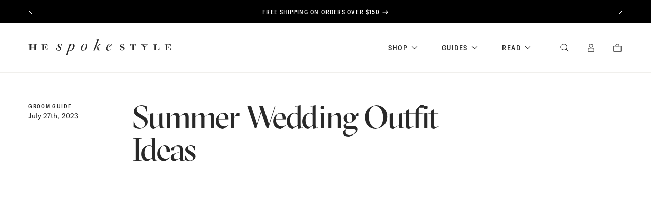

--- FILE ---
content_type: text/html; charset=UTF-8
request_url: https://hespokestyle.com/summer-wedding-outfit-ideas/
body_size: 75593
content:
<!DOCTYPE html>     <html lang="en" class="no-js">  <head><script>if(navigator.userAgent.match(/MSIE|Internet Explorer/i)||navigator.userAgent.match(/Trident\/7\..*?rv:11/i)){let e=document.location.href;if(!e.match(/[?&]nonitro/)){if(e.indexOf("?")==-1){if(e.indexOf("#")==-1){document.location.href=e+"?nonitro=1"}else{document.location.href=e.replace("#","?nonitro=1#")}}else{if(e.indexOf("#")==-1){document.location.href=e+"&nonitro=1"}else{document.location.href=e.replace("#","&nonitro=1#")}}}}</script><link rel="preconnect" href="https://dmxhe1ix9155l.cloudfront.net" /><link rel="preconnect" href="https://static.klaviyo.com" /><link rel="preconnect" href="https://cdn-ildmmeg.nitrocdn.com" /><meta charset="UTF-8" /><meta http-equiv="X-UA-Compatible" content="IE=edge,chrome=1" /><title>Summer Wedding Outfit Ideas | He Spoke Style</title><meta name="viewport" content="width=device-width, initial-scale=1" /><meta name='robots' content='index, follow, max-image-preview:large, max-snippet:-1, max-video-preview:-1' /><meta name="description" content="He Spoke Style shares summer wedding outfit ideas. Learn how to stay stylish and comfortable with lightweight fabrics and seasonal colors." /><meta property="og:locale" content="en_US" /><meta property="og:type" content="article" /><meta property="og:title" content="Summer Wedding Outfit Ideas" /><meta property="og:description" content="He Spoke Style shares summer wedding outfit ideas. Learn how to stay stylish and comfortable with lightweight fabrics and seasonal colors." /><meta property="og:url" content="https://hespokestyle.com/summer-wedding-outfit-ideas/" /><meta property="og:site_name" content="He Spoke Style" /><meta property="article:publisher" content="https://www.facebook.com/hespokestyle" /><meta property="article:published_time" content="2023-07-27T06:00:10+00:00" /><meta property="article:modified_time" content="2025-09-10T02:42:08+00:00" /><meta property="og:image" content="https://hespokestyle.com/wp-content/uploads/2023/07/summer-wedding-outfit-ideas-men.jpg" /><meta property="og:image:width" content="2560" /><meta property="og:image:height" content="1707" /><meta property="og:image:type" content="image/jpeg" /><meta name="author" content="He Spoke Style" /><meta name="pinterest-rich-pin" content="false" /><meta name="google-site-verification" content="2rl62wKuYfvFHx8LOWP7e2rAq0i2Ul2eqSRRaBxhCOI" /><meta name="msapplication-TileImage" content="https://hespokestyle.com/wp-content/uploads/2025/02/cropped-HSS-Monogram-Small-Square-270x270.png" /><meta name="generator" content="NitroPack" /><script>var NPSH,NitroScrollHelper;NPSH=NitroScrollHelper=function(){let e=null;const o=window.sessionStorage.getItem("nitroScrollPos");function t(){let e=JSON.parse(window.sessionStorage.getItem("nitroScrollPos"))||{};if(typeof e!=="object"){e={}}e[document.URL]=window.scrollY;window.sessionStorage.setItem("nitroScrollPos",JSON.stringify(e))}window.addEventListener("scroll",function(){if(e!==null){clearTimeout(e)}e=setTimeout(t,200)},{passive:true});let r={};r.getScrollPos=()=>{if(!o){return 0}const e=JSON.parse(o);return e[document.URL]||0};r.isScrolled=()=>{return r.getScrollPos()>document.documentElement.clientHeight*.5};return r}();</script><script>(function(){var a=false;var e=document.documentElement.classList;var i=navigator.userAgent.toLowerCase();var n=["android","iphone","ipad"];var r=n.length;var o;var d=null;for(var t=0;t<r;t++){o=n[t];if(i.indexOf(o)>-1)d=o;if(e.contains(o)){a=true;e.remove(o)}}if(a&&d){e.add(d);if(d=="iphone"||d=="ipad"){e.add("ios")}}})();</script><script type="text/worker" id="nitro-web-worker">var preloadRequests=0;var remainingCount={};var baseURI="";self.onmessage=function(e){switch(e.data.cmd){case"RESOURCE_PRELOAD":var o=e.data.requestId;remainingCount[o]=0;e.data.resources.forEach(function(e){preload(e,function(o){return function(){console.log(o+" DONE: "+e);if(--remainingCount[o]==0){self.postMessage({cmd:"RESOURCE_PRELOAD",requestId:o})}}}(o));remainingCount[o]++});break;case"SET_BASEURI":baseURI=e.data.uri;break}};async function preload(e,o){if(typeof URL!=="undefined"&&baseURI){try{var a=new URL(e,baseURI);e=a.href}catch(e){console.log("Worker error: "+e.message)}}console.log("Preloading "+e);try{var n=new Request(e,{mode:"no-cors",redirect:"follow"});await fetch(n);o()}catch(a){console.log(a);var r=new XMLHttpRequest;r.responseType="blob";r.onload=o;r.onerror=o;r.open("GET",e,true);r.send()}}</script><script id="nprl">(()=>{if(window.NPRL!=undefined)return;(function(e){var t=e.prototype;t.after||(t.after=function(){var e,t=arguments,n=t.length,r=0,i=this,o=i.parentNode,a=Node,c=String,u=document;if(o!==null){while(r<n){(e=t[r])instanceof a?(i=i.nextSibling)!==null?o.insertBefore(e,i):o.appendChild(e):o.appendChild(u.createTextNode(c(e)));++r}}})})(Element);var e,t;e=t=function(){var t=false;var r=window.URL||window.webkitURL;var i=true;var o=true;var a=2;var c=null;var u=null;var d=true;var s=window.nitroGtmExcludes!=undefined;var l=s?JSON.parse(atob(window.nitroGtmExcludes)).map(e=>new RegExp(e)):[];var f;var m;var v=null;var p=null;var g=null;var h={touch:["touchmove","touchend"],default:["mousemove","click","keydown","wheel"]};var E=true;var y=[];var w=false;var b=[];var S=0;var N=0;var L=false;var T=0;var R=null;var O=false;var A=false;var C=false;var P=[];var I=[];var M=[];var k=[];var x=false;var _={};var j=new Map;var B="noModule"in HTMLScriptElement.prototype;var q=requestAnimationFrame||mozRequestAnimationFrame||webkitRequestAnimationFrame||msRequestAnimationFrame;const D="gtm.js?id=";function H(e,t){if(!_[e]){_[e]=[]}_[e].push(t)}function U(e,t){if(_[e]){var n=0,r=_[e];for(var n=0;n<r.length;n++){r[n].call(this,t)}}}function Y(){(function(e,t){var r=null;var i=function(e){r(e)};var o=null;var a={};var c=null;var u=null;var d=0;e.addEventListener(t,function(r){if(["load","DOMContentLoaded"].indexOf(t)!=-1){if(u){Q(function(){e.triggerNitroEvent(t)})}c=true}else if(t=="readystatechange"){d++;n.ogReadyState=d==1?"interactive":"complete";if(u&&u>=d){n.documentReadyState=n.ogReadyState;Q(function(){e.triggerNitroEvent(t)})}}});e.addEventListener(t+"Nitro",function(e){if(["load","DOMContentLoaded"].indexOf(t)!=-1){if(!c){e.preventDefault();e.stopImmediatePropagation()}else{}u=true}else if(t=="readystatechange"){u=n.documentReadyState=="interactive"?1:2;if(d<u){e.preventDefault();e.stopImmediatePropagation()}}});switch(t){case"load":o="onload";break;case"readystatechange":o="onreadystatechange";break;case"pageshow":o="onpageshow";break;default:o=null;break}if(o){Object.defineProperty(e,o,{get:function(){return r},set:function(n){if(typeof n!=="function"){r=null;e.removeEventListener(t+"Nitro",i)}else{if(!r){e.addEventListener(t+"Nitro",i)}r=n}}})}Object.defineProperty(e,"addEventListener"+t,{value:function(r){if(r!=t||!n.startedScriptLoading||document.currentScript&&document.currentScript.hasAttribute("nitro-exclude")){}else{arguments[0]+="Nitro"}e.ogAddEventListener.apply(e,arguments);a[arguments[1]]=arguments[0]}});Object.defineProperty(e,"removeEventListener"+t,{value:function(t){var n=a[arguments[1]];arguments[0]=n;e.ogRemoveEventListener.apply(e,arguments)}});Object.defineProperty(e,"triggerNitroEvent"+t,{value:function(t,n){n=n||e;var r=new Event(t+"Nitro",{bubbles:true});r.isNitroPack=true;Object.defineProperty(r,"type",{get:function(){return t},set:function(){}});Object.defineProperty(r,"target",{get:function(){return n},set:function(){}});e.dispatchEvent(r)}});if(typeof e.triggerNitroEvent==="undefined"){(function(){var t=e.addEventListener;var n=e.removeEventListener;Object.defineProperty(e,"ogAddEventListener",{value:t});Object.defineProperty(e,"ogRemoveEventListener",{value:n});Object.defineProperty(e,"addEventListener",{value:function(n){var r="addEventListener"+n;if(typeof e[r]!=="undefined"){e[r].apply(e,arguments)}else{t.apply(e,arguments)}},writable:true});Object.defineProperty(e,"removeEventListener",{value:function(t){var r="removeEventListener"+t;if(typeof e[r]!=="undefined"){e[r].apply(e,arguments)}else{n.apply(e,arguments)}}});Object.defineProperty(e,"triggerNitroEvent",{value:function(t,n){var r="triggerNitroEvent"+t;if(typeof e[r]!=="undefined"){e[r].apply(e,arguments)}}})})()}}).apply(null,arguments)}Y(window,"load");Y(window,"pageshow");Y(window,"DOMContentLoaded");Y(document,"DOMContentLoaded");Y(document,"readystatechange");try{var F=new Worker(r.createObjectURL(new Blob([document.getElementById("nitro-web-worker").textContent],{type:"text/javascript"})))}catch(e){var F=new Worker("data:text/javascript;base64,"+btoa(document.getElementById("nitro-web-worker").textContent))}F.onmessage=function(e){if(e.data.cmd=="RESOURCE_PRELOAD"){U(e.data.requestId,e)}};if(typeof document.baseURI!=="undefined"){F.postMessage({cmd:"SET_BASEURI",uri:document.baseURI})}var G=function(e){if(--S==0){Q(K)}};var W=function(e){e.target.removeEventListener("load",W);e.target.removeEventListener("error",W);e.target.removeEventListener("nitroTimeout",W);if(e.type!="nitroTimeout"){clearTimeout(e.target.nitroTimeout)}if(--N==0&&S==0){Q(J)}};var X=function(e){var t=e.textContent;try{var n=r.createObjectURL(new Blob([t.replace(/^(?:<!--)?(.*?)(?:-->)?$/gm,"$1")],{type:"text/javascript"}))}catch(e){var n="data:text/javascript;base64,"+btoa(t.replace(/^(?:<!--)?(.*?)(?:-->)?$/gm,"$1"))}return n};var K=function(){n.documentReadyState="interactive";document.triggerNitroEvent("readystatechange");document.triggerNitroEvent("DOMContentLoaded");if(window.pageYOffset||window.pageXOffset){window.dispatchEvent(new Event("scroll"))}A=true;Q(function(){if(N==0){Q(J)}Q($)})};var J=function(){if(!A||O)return;O=true;R.disconnect();en();n.documentReadyState="complete";document.triggerNitroEvent("readystatechange");window.triggerNitroEvent("load",document);window.triggerNitroEvent("pageshow",document);if(window.pageYOffset||window.pageXOffset||location.hash){let e=typeof history.scrollRestoration!=="undefined"&&history.scrollRestoration=="auto";if(e&&typeof NPSH!=="undefined"&&NPSH.getScrollPos()>0&&window.pageYOffset>document.documentElement.clientHeight*.5){window.scrollTo(0,NPSH.getScrollPos())}else if(location.hash){try{let e=document.querySelector(location.hash);if(e){e.scrollIntoView()}}catch(e){}}}var e=null;if(a==1){e=eo}else{e=eu}Q(e)};var Q=function(e){setTimeout(e,0)};var V=function(e){if(e.type=="touchend"||e.type=="click"){g=e}};var $=function(){if(d&&g){setTimeout(function(e){return function(){var t=function(e,t,n){var r=new Event(e,{bubbles:true,cancelable:true});if(e=="click"){r.clientX=t;r.clientY=n}else{r.touches=[{clientX:t,clientY:n}]}return r};var n;if(e.type=="touchend"){var r=e.changedTouches[0];n=document.elementFromPoint(r.clientX,r.clientY);n.dispatchEvent(t("touchstart"),r.clientX,r.clientY);n.dispatchEvent(t("touchend"),r.clientX,r.clientY);n.dispatchEvent(t("click"),r.clientX,r.clientY)}else if(e.type=="click"){n=document.elementFromPoint(e.clientX,e.clientY);n.dispatchEvent(t("click"),e.clientX,e.clientY)}}}(g),150);g=null}};var z=function(e){if(e.tagName=="SCRIPT"&&!e.hasAttribute("data-nitro-for-id")&&!e.hasAttribute("nitro-document-write")||e.tagName=="IMG"&&(e.hasAttribute("src")||e.hasAttribute("srcset"))||e.tagName=="IFRAME"&&e.hasAttribute("src")||e.tagName=="LINK"&&e.hasAttribute("href")&&e.hasAttribute("rel")&&e.getAttribute("rel")=="stylesheet"){if(e.tagName==="IFRAME"&&e.src.indexOf("about:blank")>-1){return}var t="";switch(e.tagName){case"LINK":t=e.href;break;case"IMG":if(k.indexOf(e)>-1)return;t=e.srcset||e.src;break;default:t=e.src;break}var n=e.getAttribute("type");if(!t&&e.tagName!=="SCRIPT")return;if((e.tagName=="IMG"||e.tagName=="LINK")&&(t.indexOf("data:")===0||t.indexOf("blob:")===0))return;if(e.tagName=="SCRIPT"&&n&&n!=="text/javascript"&&n!=="application/javascript"){if(n!=="module"||!B)return}if(e.tagName==="SCRIPT"){if(k.indexOf(e)>-1)return;if(e.noModule&&B){return}let t=null;if(document.currentScript){if(document.currentScript.src&&document.currentScript.src.indexOf(D)>-1){t=document.currentScript}if(document.currentScript.hasAttribute("data-nitro-gtm-id")){e.setAttribute("data-nitro-gtm-id",document.currentScript.getAttribute("data-nitro-gtm-id"))}}else if(window.nitroCurrentScript){if(window.nitroCurrentScript.src&&window.nitroCurrentScript.src.indexOf(D)>-1){t=window.nitroCurrentScript}}if(t&&s){let n=false;for(const t of l){n=e.src?t.test(e.src):t.test(e.textContent);if(n){break}}if(!n){e.type="text/googletagmanagerscript";let n=t.hasAttribute("data-nitro-gtm-id")?t.getAttribute("data-nitro-gtm-id"):t.id;if(!j.has(n)){j.set(n,[])}let r=j.get(n);r.push(e);return}}if(!e.src){if(e.textContent.length>0){e.textContent+="\n;if(document.currentScript.nitroTimeout) {clearTimeout(document.currentScript.nitroTimeout);}; setTimeout(function() { this.dispatchEvent(new Event('load')); }.bind(document.currentScript), 0);"}else{return}}else{}k.push(e)}if(!e.hasOwnProperty("nitroTimeout")){N++;e.addEventListener("load",W,true);e.addEventListener("error",W,true);e.addEventListener("nitroTimeout",W,true);e.nitroTimeout=setTimeout(function(){console.log("Resource timed out",e);e.dispatchEvent(new Event("nitroTimeout"))},5e3)}}};var Z=function(e){if(e.hasOwnProperty("nitroTimeout")&&e.nitroTimeout){clearTimeout(e.nitroTimeout);e.nitroTimeout=null;e.dispatchEvent(new Event("nitroTimeout"))}};document.documentElement.addEventListener("load",function(e){if(e.target.tagName=="SCRIPT"||e.target.tagName=="IMG"){k.push(e.target)}},true);document.documentElement.addEventListener("error",function(e){if(e.target.tagName=="SCRIPT"||e.target.tagName=="IMG"){k.push(e.target)}},true);var ee=["appendChild","replaceChild","insertBefore","prepend","append","before","after","replaceWith","insertAdjacentElement"];var et=function(){if(s){window._nitro_setTimeout=window.setTimeout;window.setTimeout=function(e,t,...n){let r=document.currentScript||window.nitroCurrentScript;if(!r||r.src&&r.src.indexOf(D)==-1){return window._nitro_setTimeout.call(window,e,t,...n)}return window._nitro_setTimeout.call(window,function(e,t){return function(...n){window.nitroCurrentScript=e;t(...n)}}(r,e),t,...n)}}ee.forEach(function(e){HTMLElement.prototype["og"+e]=HTMLElement.prototype[e];HTMLElement.prototype[e]=function(...t){if(this.parentNode||this===document.documentElement){switch(e){case"replaceChild":case"insertBefore":t.pop();break;case"insertAdjacentElement":t.shift();break}t.forEach(function(e){if(!e)return;if(e.tagName=="SCRIPT"){z(e)}else{if(e.children&&e.children.length>0){e.querySelectorAll("script").forEach(z)}}})}return this["og"+e].apply(this,arguments)}})};var en=function(){if(s&&typeof window._nitro_setTimeout==="function"){window.setTimeout=window._nitro_setTimeout}ee.forEach(function(e){HTMLElement.prototype[e]=HTMLElement.prototype["og"+e]})};var er=async function(){if(o){ef(f);ef(V);if(v){clearTimeout(v);v=null}}if(T===1){L=true;return}else if(T===0){T=-1}n.startedScriptLoading=true;Object.defineProperty(document,"readyState",{get:function(){return n.documentReadyState},set:function(){}});var e=document.documentElement;var t={attributes:true,attributeFilter:["src"],childList:true,subtree:true};R=new MutationObserver(function(e,t){e.forEach(function(e){if(e.type=="childList"&&e.addedNodes.length>0){e.addedNodes.forEach(function(e){if(!document.documentElement.contains(e)){return}if(e.tagName=="IMG"||e.tagName=="IFRAME"||e.tagName=="LINK"){z(e)}})}if(e.type=="childList"&&e.removedNodes.length>0){e.removedNodes.forEach(function(e){if(e.tagName=="IFRAME"||e.tagName=="LINK"){Z(e)}})}if(e.type=="attributes"){var t=e.target;if(!document.documentElement.contains(t)){return}if(t.tagName=="IFRAME"||t.tagName=="LINK"||t.tagName=="IMG"||t.tagName=="SCRIPT"){z(t)}}})});R.observe(e,t);if(!s){et()}await Promise.all(P);var r=b.shift();var i=null;var a=false;while(r){var c;var u=JSON.parse(atob(r.meta));var d=u.delay;if(r.type=="inline"){var l=document.getElementById(r.id);if(l){l.remove()}else{r=b.shift();continue}c=X(l);if(c===false){r=b.shift();continue}}else{c=r.src}if(!a&&r.type!="inline"&&(typeof u.attributes.async!="undefined"||typeof u.attributes.defer!="undefined")){if(i===null){i=r}else if(i===r){a=true}if(!a){b.push(r);r=b.shift();continue}}var m=document.createElement("script");m.src=c;m.setAttribute("data-nitro-for-id",r.id);for(var p in u.attributes){try{if(u.attributes[p]===false){m.setAttribute(p,"")}else{m.setAttribute(p,u.attributes[p])}}catch(e){console.log("Error while setting script attribute",m,e)}}m.async=false;if(u.canonicalLink!=""&&Object.getOwnPropertyDescriptor(m,"src")?.configurable!==false){(e=>{Object.defineProperty(m,"src",{get:function(){return e.canonicalLink},set:function(){}})})(u)}if(d){setTimeout((function(e,t){var n=document.querySelector("[data-nitro-marker-id='"+t+"']");if(n){n.after(e)}else{document.head.appendChild(e)}}).bind(null,m,r.id),d)}else{m.addEventListener("load",G);m.addEventListener("error",G);if(!m.noModule||!B){S++}var g=document.querySelector("[data-nitro-marker-id='"+r.id+"']");if(g){Q(function(e,t){return function(){e.after(t)}}(g,m))}else{Q(function(e){return function(){document.head.appendChild(e)}}(m))}}r=b.shift()}};var ei=function(){var e=document.getElementById("nitro-deferred-styles");var t=document.createElement("div");t.innerHTML=e.textContent;return t};var eo=async function(e){isPreload=e&&e.type=="NitroPreload";if(!isPreload){T=-1;E=false;if(o){ef(f);ef(V);if(v){clearTimeout(v);v=null}}}if(w===false){var t=ei();let e=t.querySelectorAll('style,link[rel="stylesheet"]');w=e.length;if(w){let e=document.getElementById("nitro-deferred-styles-marker");e.replaceWith.apply(e,t.childNodes)}else if(isPreload){Q(ed)}else{es()}}else if(w===0&&!isPreload){es()}};var ea=function(){var e=ei();var t=e.childNodes;var n;var r=[];for(var i=0;i<t.length;i++){n=t[i];if(n.href){r.push(n.href)}}var o="css-preload";H(o,function(e){eo(new Event("NitroPreload"))});if(r.length){F.postMessage({cmd:"RESOURCE_PRELOAD",resources:r,requestId:o})}else{Q(function(){U(o)})}};var ec=function(){if(T===-1)return;T=1;var e=[];var t,n;for(var r=0;r<b.length;r++){t=b[r];if(t.type!="inline"){if(t.src){n=JSON.parse(atob(t.meta));if(n.delay)continue;if(n.attributes.type&&n.attributes.type=="module"&&!B)continue;e.push(t.src)}}}if(e.length){var i="js-preload";H(i,function(e){T=2;if(L){Q(er)}});F.postMessage({cmd:"RESOURCE_PRELOAD",resources:e,requestId:i})}};var eu=function(){while(I.length){style=I.shift();if(style.hasAttribute("nitropack-onload")){style.setAttribute("onload",style.getAttribute("nitropack-onload"));Q(function(e){return function(){e.dispatchEvent(new Event("load"))}}(style))}}while(M.length){style=M.shift();if(style.hasAttribute("nitropack-onerror")){style.setAttribute("onerror",style.getAttribute("nitropack-onerror"));Q(function(e){return function(){e.dispatchEvent(new Event("error"))}}(style))}}};var ed=function(){if(!x){if(i){Q(function(){var e=document.getElementById("nitro-critical-css");if(e){e.remove()}})}x=true;onStylesLoadEvent=new Event("NitroStylesLoaded");onStylesLoadEvent.isNitroPack=true;window.dispatchEvent(onStylesLoadEvent)}};var es=function(){if(a==2){Q(er)}else{eu()}};var el=function(e){m.forEach(function(t){document.addEventListener(t,e,true)})};var ef=function(e){m.forEach(function(t){document.removeEventListener(t,e,true)})};if(s){et()}return{setAutoRemoveCriticalCss:function(e){i=e},registerScript:function(e,t,n){b.push({type:"remote",src:e,id:t,meta:n})},registerInlineScript:function(e,t){b.push({type:"inline",id:e,meta:t})},registerStyle:function(e,t,n){y.push({href:e,rel:t,media:n})},onLoadStyle:function(e){I.push(e);if(w!==false&&--w==0){Q(ed);if(E){E=false}else{es()}}},onErrorStyle:function(e){M.push(e);if(w!==false&&--w==0){Q(ed);if(E){E=false}else{es()}}},loadJs:function(e,t){if(!e.src){var n=X(e);if(n!==false){e.src=n;e.textContent=""}}if(t){Q(function(e,t){return function(){e.after(t)}}(t,e))}else{Q(function(e){return function(){document.head.appendChild(e)}}(e))}},loadQueuedResources:async function(){window.dispatchEvent(new Event("NitroBootStart"));if(p){clearTimeout(p);p=null}window.removeEventListener("load",e.loadQueuedResources);f=a==1?er:eo;if(!o||g){Q(f)}else{if(navigator.userAgent.indexOf(" Edge/")==-1){ea();H("css-preload",ec)}el(f);if(u){if(c){v=setTimeout(f,c)}}else{}}},fontPreload:function(e){var t="critical-fonts";H(t,function(e){document.getElementById("nitro-critical-fonts").type="text/css"});F.postMessage({cmd:"RESOURCE_PRELOAD",resources:e,requestId:t})},boot:function(){if(t)return;t=true;C=typeof NPSH!=="undefined"&&NPSH.isScrolled();let n=document.prerendering;if(location.hash||C||n){o=false}m=h.default.concat(h.touch);p=setTimeout(e.loadQueuedResources,1500);el(V);if(C){e.loadQueuedResources()}else{window.addEventListener("load",e.loadQueuedResources)}},addPrerequisite:function(e){P.push(e)},getTagManagerNodes:function(e){if(!e)return j;return j.get(e)??[]}}}();var n,r;n=r=function(){var t=document.write;return{documentWrite:function(n,r){if(n&&n.hasAttribute("nitro-exclude")){return t.call(document,r)}var i=null;if(n.documentWriteContainer){i=n.documentWriteContainer}else{i=document.createElement("span");n.documentWriteContainer=i}var o=null;if(n){if(n.hasAttribute("data-nitro-for-id")){o=document.querySelector('template[data-nitro-marker-id="'+n.getAttribute("data-nitro-for-id")+'"]')}else{o=n}}i.innerHTML+=r;i.querySelectorAll("script").forEach(function(e){e.setAttribute("nitro-document-write","")});if(!i.parentNode){if(o){o.parentNode.insertBefore(i,o)}else{document.body.appendChild(i)}}var a=document.createElement("span");a.innerHTML=r;var c=a.querySelectorAll("script");if(c.length){c.forEach(function(t){var n=t.getAttributeNames();var r=document.createElement("script");n.forEach(function(e){r.setAttribute(e,t.getAttribute(e))});r.async=false;if(!t.src&&t.textContent){r.textContent=t.textContent}e.loadJs(r,o)})}},TrustLogo:function(e,t){var n=document.getElementById(e);var r=document.createElement("img");r.src=t;n.parentNode.insertBefore(r,n)},documentReadyState:"loading",ogReadyState:document.readyState,startedScriptLoading:false,loadScriptDelayed:function(e,t){setTimeout(function(){var t=document.createElement("script");t.src=e;document.head.appendChild(t)},t)}}}();document.write=function(e){n.documentWrite(document.currentScript,e)};document.writeln=function(e){n.documentWrite(document.currentScript,e+"\n")};window.NPRL=e;window.NitroResourceLoader=t;window.NPh=n;window.NitroPackHelper=r})();</script><template id="nitro-deferred-styles-marker"></template><style id="nitro-fonts">@font-face{font-family:"GT Sectra Display";src:url("https://cdn-ildmmeg.nitrocdn.com/HsBoHCElQfPSMjUNFwFaglHkPqsfelDP/assets/static/source/rev-c784d6d/hespokestyle.com/wp-content/themes/he-spoke-style/public/fonts/GT-Sectra-Display-Regular.otf");src:url("https://cdn-ildmmeg.nitrocdn.com/HsBoHCElQfPSMjUNFwFaglHkPqsfelDP/assets/static/source/rev-c784d6d/hespokestyle.com/wp-content/themes/he-spoke-style/public/fonts/GT-Sectra-Display-Regular.woff2") format("woff2");font-weight:400;font-style:normal;font-display:swap}@font-face{font-family:"GT Sectra Fine";src:url("https://cdn-ildmmeg.nitrocdn.com/HsBoHCElQfPSMjUNFwFaglHkPqsfelDP/assets/static/source/rev-c784d6d/hespokestyle.com/wp-content/themes/he-spoke-style/public/fonts/GT-Sectra-Fine-Regular.otf");src:url("https://cdn-ildmmeg.nitrocdn.com/HsBoHCElQfPSMjUNFwFaglHkPqsfelDP/assets/static/source/rev-c784d6d/hespokestyle.com/wp-content/themes/he-spoke-style/public/fonts/GT-Sectra-Fine-Regular.woff2") format("woff2");font-weight:400;font-style:normal;font-display:swap}@font-face{font-family:"GT America";src:url("https://cdn-ildmmeg.nitrocdn.com/HsBoHCElQfPSMjUNFwFaglHkPqsfelDP/assets/static/source/rev-c784d6d/hespokestyle.com/wp-content/themes/he-spoke-style/public/fonts/GT-America-Standard-Regular.otf");src:url("https://cdn-ildmmeg.nitrocdn.com/HsBoHCElQfPSMjUNFwFaglHkPqsfelDP/assets/static/source/rev-c784d6d/hespokestyle.com/wp-content/themes/he-spoke-style/public/fonts/GT-America-Standard-Regular.woff2") format("woff2");font-weight:400;font-style:normal;font-display:swap}@font-face{font-family:"GT America";src:url("https://cdn-ildmmeg.nitrocdn.com/HsBoHCElQfPSMjUNFwFaglHkPqsfelDP/assets/static/source/rev-c784d6d/hespokestyle.com/wp-content/themes/he-spoke-style/public/fonts/GT-America-Standard-Regular-Italic.otf");src:url("https://cdn-ildmmeg.nitrocdn.com/HsBoHCElQfPSMjUNFwFaglHkPqsfelDP/assets/static/source/rev-c784d6d/hespokestyle.com/wp-content/themes/he-spoke-style/public/fonts/GT-America-Standard-Regular-Italic.woff2") format("woff2");font-weight:400;font-style:italic;font-display:swap}@font-face{font-family:"GT America";src:url("https://cdn-ildmmeg.nitrocdn.com/HsBoHCElQfPSMjUNFwFaglHkPqsfelDP/assets/static/source/rev-c784d6d/hespokestyle.com/wp-content/themes/he-spoke-style/public/fonts/GT-America-Standard-Bold.otf");src:url("https://cdn-ildmmeg.nitrocdn.com/HsBoHCElQfPSMjUNFwFaglHkPqsfelDP/assets/static/source/rev-c784d6d/hespokestyle.com/wp-content/themes/he-spoke-style/public/fonts/GT-America-Standard-Bold.woff2") format("woff2");font-weight:500;font-style:normal;font-display:swap}@font-face{font-family:"GT America Condensed";src:url("https://cdn-ildmmeg.nitrocdn.com/HsBoHCElQfPSMjUNFwFaglHkPqsfelDP/assets/static/source/rev-c784d6d/hespokestyle.com/wp-content/themes/he-spoke-style/public/fonts/GT-America-Condensed-Regular.otf");src:url("https://cdn-ildmmeg.nitrocdn.com/HsBoHCElQfPSMjUNFwFaglHkPqsfelDP/assets/static/source/rev-c784d6d/hespokestyle.com/wp-content/themes/he-spoke-style/public/fonts/GT-America-Condensed-Regular.woff2") format("woff2");font-weight:400;font-style:normal;font-display:swap}@font-face{font-family:"GT America Condensed";src:url("https://cdn-ildmmeg.nitrocdn.com/HsBoHCElQfPSMjUNFwFaglHkPqsfelDP/assets/static/source/rev-c784d6d/hespokestyle.com/wp-content/themes/he-spoke-style/public/fonts/GT-America-Condensed-Medium.otf");src:url("https://cdn-ildmmeg.nitrocdn.com/HsBoHCElQfPSMjUNFwFaglHkPqsfelDP/assets/static/source/rev-c784d6d/hespokestyle.com/wp-content/themes/he-spoke-style/public/fonts/GT-America-Condensed-Medium.woff2") format("woff2");font-weight:500;font-style:normal;font-display:swap}@font-face{font-family:"GT America Compressed";src:url("https://cdn-ildmmeg.nitrocdn.com/HsBoHCElQfPSMjUNFwFaglHkPqsfelDP/assets/static/source/rev-c784d6d/hespokestyle.com/wp-content/themes/he-spoke-style/public/fonts/GT-America-Compressed-Medium.otf");src:url("https://cdn-ildmmeg.nitrocdn.com/HsBoHCElQfPSMjUNFwFaglHkPqsfelDP/assets/static/source/rev-c784d6d/hespokestyle.com/wp-content/themes/he-spoke-style/public/fonts/GT-America-Compressed-Medium.woff2") format("woff2");font-weight:500;font-style:normal;font-display:swap}</style><style type="text/css" id="nitro-critical-css">#sb_instagram svg:not(:root).svg-inline--fa{height:1em;display:inline-block}#sb_instagram .sbi_type_video .sbi_playbtn,#sb_instagram .sbi_type_video .svg-inline--fa.fa-play{display:block !important;position:absolute;z-index:1;color:rgba(255,255,255,.9);font-style:normal !important;text-shadow:0 0 8px rgba(0,0,0,.8)}#sb_instagram .sbi_type_video .sbi_playbtn{z-index:2;top:50%;left:50%;margin-top:-24px;margin-left:-19px;padding:0;font-size:48px}#sb_instagram .sbi_type_video .svg-inline--fa.fa-play{-webkit-filter:drop-shadow(0px 0px 2px rgba(0,0,0,.4));filter:drop-shadow(0px 0px 2px rgba(0,0,0,.4))}body:after{content:url("https://cdn-ildmmeg.nitrocdn.com/HsBoHCElQfPSMjUNFwFaglHkPqsfelDP/assets/images/optimized/rev-04caedd/hespokestyle.com/wp-content/plugins/instagram-feed/img/sbi-sprite.png");display:none}ul{box-sizing:border-box}:root{--wp--preset--font-size--normal:16px;--wp--preset--font-size--huge:42px}.screen-reader-text{border:0;clip-path:inset(50%);height:1px;margin:-1px;overflow:hidden;padding:0;position:absolute;width:1px;word-wrap:normal !important}.fa-times:before{content:""}.fa-play:before{content:""}:root{--woocommerce:#720eec;--wc-green:#7ad03a;--wc-red:#a00;--wc-orange:#ffba00;--wc-blue:#2ea2cc;--wc-primary:#720eec;--wc-primary-text:#fcfbfe;--wc-secondary:#e9e6ed;--wc-secondary-text:#515151;--wc-highlight:#958e09;--wc-highligh-text:white;--wc-content-bg:#fff;--wc-subtext:#767676;--wc-form-border-color:rgba(32,7,7,.8);--wc-form-border-radius:4px;--wc-form-border-width:1px}:root{--color-add-to-wishlist-background:#333;--color-add-to-wishlist-text:#fff;--color-add-to-wishlist-border:#333;--color-add-to-wishlist-background-hover:#333;--color-add-to-wishlist-text-hover:#fff;--color-add-to-wishlist-border-hover:#333;--rounded-corners-radius:16px;--color-add-to-cart-background:#333;--color-add-to-cart-text:#fff;--color-add-to-cart-border:#333;--color-add-to-cart-background-hover:#4f4f4f;--color-add-to-cart-text-hover:#fff;--color-add-to-cart-border-hover:#4f4f4f;--add-to-cart-rounded-corners-radius:16px;--color-button-style-1-background:#333;--color-button-style-1-text:#fff;--color-button-style-1-border:#333;--color-button-style-1-background-hover:#4f4f4f;--color-button-style-1-text-hover:#fff;--color-button-style-1-border-hover:#4f4f4f;--color-button-style-2-background:#333;--color-button-style-2-text:#fff;--color-button-style-2-border:#333;--color-button-style-2-background-hover:#4f4f4f;--color-button-style-2-text-hover:#fff;--color-button-style-2-border-hover:#4f4f4f;--color-wishlist-table-background:#fff;--color-wishlist-table-text:#6d6c6c;--color-wishlist-table-border:#fff;--color-headers-background:#f4f4f4;--color-share-button-color:#fff;--color-share-button-color-hover:#fff;--color-fb-button-background:#39599e;--color-fb-button-background-hover:#595a5a;--color-tw-button-background:#45afe2;--color-tw-button-background-hover:#595a5a;--color-pr-button-background:#ab2e31;--color-pr-button-background-hover:#595a5a;--color-em-button-background:#c0bdb8;--color-em-button-background-hover:#595a5a;--color-wa-button-background:#00a901;--color-wa-button-background-hover:#595a5a;--feedback-duration:3s;--modal-colors-overlay:rgba(0,0,0,.3);--modal-colors-icon:#007565;--modal-colors-primary-button:#007565;--modal-colors-primary-button-hover:#007565;--modal-colors-primary-button-text:#fff;--modal-colors-primary-button-text-hover:#fff;--modal-colors-secondary-button:#e8e8e8;--modal-colors-secondary-button-hover:#d8d8d8;--modal-colors-secondary-button-text:#777;--modal-colors-secondary-button-text-hover:#777;--color-ask-an-estimate-background:#333;--color-ask-an-estimate-text:#fff;--color-ask-an-estimate-border:#333;--color-ask-an-estimate-background-hover:#4f4f4f;--color-ask-an-estimate-text-hover:#fff;--color-ask-an-estimate-border-hover:#4f4f4f;--ask-an-estimate-rounded-corners-radius:16px;--tooltip-color-background:rgba(51,51,51,.9);--tooltip-color-text:#fff}:root{--color-add-to-wishlist-background:#333;--color-add-to-wishlist-text:#fff;--color-add-to-wishlist-border:#333;--color-add-to-wishlist-background-hover:#333;--color-add-to-wishlist-text-hover:#fff;--color-add-to-wishlist-border-hover:#333;--rounded-corners-radius:16px;--color-add-to-cart-background:#333;--color-add-to-cart-text:#fff;--color-add-to-cart-border:#333;--color-add-to-cart-background-hover:#4f4f4f;--color-add-to-cart-text-hover:#fff;--color-add-to-cart-border-hover:#4f4f4f;--add-to-cart-rounded-corners-radius:16px;--color-button-style-1-background:#333;--color-button-style-1-text:#fff;--color-button-style-1-border:#333;--color-button-style-1-background-hover:#4f4f4f;--color-button-style-1-text-hover:#fff;--color-button-style-1-border-hover:#4f4f4f;--color-button-style-2-background:#333;--color-button-style-2-text:#fff;--color-button-style-2-border:#333;--color-button-style-2-background-hover:#4f4f4f;--color-button-style-2-text-hover:#fff;--color-button-style-2-border-hover:#4f4f4f;--color-wishlist-table-background:#fff;--color-wishlist-table-text:#6d6c6c;--color-wishlist-table-border:#fff;--color-headers-background:#f4f4f4;--color-share-button-color:#fff;--color-share-button-color-hover:#fff;--color-fb-button-background:#39599e;--color-fb-button-background-hover:#595a5a;--color-tw-button-background:#45afe2;--color-tw-button-background-hover:#595a5a;--color-pr-button-background:#ab2e31;--color-pr-button-background-hover:#595a5a;--color-em-button-background:#c0bdb8;--color-em-button-background-hover:#595a5a;--color-wa-button-background:#00a901;--color-wa-button-background-hover:#595a5a;--feedback-duration:3s;--modal-colors-overlay:rgba(0,0,0,.3);--modal-colors-icon:#007565;--modal-colors-primary-button:#007565;--modal-colors-primary-button-hover:#007565;--modal-colors-primary-button-text:#fff;--modal-colors-primary-button-text-hover:#fff;--modal-colors-secondary-button:#e8e8e8;--modal-colors-secondary-button-hover:#d8d8d8;--modal-colors-secondary-button-text:#777;--modal-colors-secondary-button-text-hover:#777;--color-ask-an-estimate-background:#333;--color-ask-an-estimate-text:#fff;--color-ask-an-estimate-border:#333;--color-ask-an-estimate-background-hover:#4f4f4f;--color-ask-an-estimate-text-hover:#fff;--color-ask-an-estimate-border-hover:#4f4f4f;--ask-an-estimate-rounded-corners-radius:16px;--tooltip-color-background:rgba(51,51,51,.9);--tooltip-color-text:#fff}:root{--wp--preset--aspect-ratio--square:1;--wp--preset--aspect-ratio--4-3:4/3;--wp--preset--aspect-ratio--3-4:3/4;--wp--preset--aspect-ratio--3-2:3/2;--wp--preset--aspect-ratio--2-3:2/3;--wp--preset--aspect-ratio--16-9:16/9;--wp--preset--aspect-ratio--9-16:9/16;--wp--preset--color--black:#000;--wp--preset--color--cyan-bluish-gray:#abb8c3;--wp--preset--color--white:#fff;--wp--preset--color--pale-pink:#f78da7;--wp--preset--color--vivid-red:#cf2e2e;--wp--preset--color--luminous-vivid-orange:#ff6900;--wp--preset--color--luminous-vivid-amber:#fcb900;--wp--preset--color--light-green-cyan:#7bdcb5;--wp--preset--color--vivid-green-cyan:#00d084;--wp--preset--color--pale-cyan-blue:#8ed1fc;--wp--preset--color--vivid-cyan-blue:#0693e3;--wp--preset--color--vivid-purple:#9b51e0;--wp--preset--gradient--vivid-cyan-blue-to-vivid-purple:linear-gradient(135deg,rgba(6,147,227,1) 0%,#9b51e0 100%);--wp--preset--gradient--light-green-cyan-to-vivid-green-cyan:linear-gradient(135deg,#7adcb4 0%,#00d082 100%);--wp--preset--gradient--luminous-vivid-amber-to-luminous-vivid-orange:linear-gradient(135deg,rgba(252,185,0,1) 0%,rgba(255,105,0,1) 100%);--wp--preset--gradient--luminous-vivid-orange-to-vivid-red:linear-gradient(135deg,rgba(255,105,0,1) 0%,#cf2e2e 100%);--wp--preset--gradient--very-light-gray-to-cyan-bluish-gray:linear-gradient(135deg,#eee 0%,#a9b8c3 100%);--wp--preset--gradient--cool-to-warm-spectrum:linear-gradient(135deg,#4aeadc 0%,#9778d1 20%,#cf2aba 40%,#ee2c82 60%,#fb6962 80%,#fef84c 100%);--wp--preset--gradient--blush-light-purple:linear-gradient(135deg,#ffceec 0%,#9896f0 100%);--wp--preset--gradient--blush-bordeaux:linear-gradient(135deg,#fecda5 0%,#fe2d2d 50%,#6b003e 100%);--wp--preset--gradient--luminous-dusk:linear-gradient(135deg,#ffcb70 0%,#c751c0 50%,#4158d0 100%);--wp--preset--gradient--pale-ocean:linear-gradient(135deg,#fff5cb 0%,#b6e3d4 50%,#33a7b5 100%);--wp--preset--gradient--electric-grass:linear-gradient(135deg,#caf880 0%,#71ce7e 100%);--wp--preset--gradient--midnight:linear-gradient(135deg,#020381 0%,#2874fc 100%);--wp--preset--font-size--small:13px;--wp--preset--font-size--medium:20px;--wp--preset--font-size--large:36px;--wp--preset--font-size--x-large:42px;--wp--preset--spacing--20:.44rem;--wp--preset--spacing--30:.67rem;--wp--preset--spacing--40:1rem;--wp--preset--spacing--50:1.5rem;--wp--preset--spacing--60:2.25rem;--wp--preset--spacing--70:3.38rem;--wp--preset--spacing--80:5.06rem;--wp--preset--shadow--natural:6px 6px 9px rgba(0,0,0,.2);--wp--preset--shadow--deep:12px 12px 50px rgba(0,0,0,.4);--wp--preset--shadow--sharp:6px 6px 0px rgba(0,0,0,.2);--wp--preset--shadow--outlined:6px 6px 0px -3px rgba(255,255,255,1),6px 6px rgba(0,0,0,1);--wp--preset--shadow--crisp:6px 6px 0px rgba(0,0,0,1)}:root{--woocommerce:#720eec;--wc-green:#7ad03a;--wc-red:#a00;--wc-orange:#ffba00;--wc-blue:#2ea2cc;--wc-primary:#720eec;--wc-primary-text:#fcfbfe;--wc-secondary:#e9e6ed;--wc-secondary-text:#515151;--wc-highlight:#958e09;--wc-highligh-text:white;--wc-content-bg:#fff;--wc-subtext:#767676;--wc-form-border-color:rgba(32,7,7,.8);--wc-form-border-radius:4px;--wc-form-border-width:1px}@media only screen and (max-width:768px){:root{--woocommerce:#720eec;--wc-green:#7ad03a;--wc-red:#a00;--wc-orange:#ffba00;--wc-blue:#2ea2cc;--wc-primary:#720eec;--wc-primary-text:#fcfbfe;--wc-secondary:#e9e6ed;--wc-secondary-text:#515151;--wc-highlight:#958e09;--wc-highligh-text:white;--wc-content-bg:#fff;--wc-subtext:#767676;--wc-form-border-color:rgba(32,7,7,.8);--wc-form-border-radius:4px;--wc-form-border-width:1px}}:root{--woocommerce:#720eec;--wc-green:#7ad03a;--wc-red:#a00;--wc-orange:#ffba00;--wc-blue:#2ea2cc;--wc-primary:#720eec;--wc-primary-text:#fcfbfe;--wc-secondary:#e9e6ed;--wc-secondary-text:#515151;--wc-highlight:#958e09;--wc-highligh-text:white;--wc-content-bg:#fff;--wc-subtext:#767676;--wc-form-border-color:rgba(32,7,7,.8);--wc-form-border-radius:4px;--wc-form-border-width:1px}.screen-reader-text{clip:rect(1px,1px,1px,1px);height:1px;overflow:hidden;position:absolute !important;width:1px;word-wrap:normal !important}.fa-times:before{content:""}.fa-play:before{content:""}:root{--gutter:56px;--gutter-double:calc(var(--gutter) * 2);--gutter-half:calc(var(--gutter) / 2);--gutter-quarter:calc(var(--gutter) / 4);--gutter-one-eighth:calc(var(--gutter) / 8);--gutter-and-a-half:calc(var(--gutter) + var(--gutter-half));--neg-gutter:calc(var(--gutter) * -1);--neg-gutter-double:calc(var(--gutter-double) * -1);--neg-gutter-half:calc(var(--gutter-half) / -1);--neg-gutter-quarter:calc(var(--gutter-quarter) / -1);--neg-gutter-and-a-half:calc(var(--gutter-and-a-half) / -1);--large-gutter:96px;--neg-large-gutter:calc(var(--large-gutter) * -1)}@media (max-width:1200px){:root{--gutter:40px;--large-gutter:76px}}@media (max-width:500px){:root{--gutter:24px;--large-gutter:56px}}:root{--full-vh:calc(var(--vh,1vh) * 100);--full-vw:calc(var(--vw,1vw) * 100);--neg-full-vw:calc(var(--full-vw) * -1);--admin-bar-height:0px;--input-button-height:48px;--input-button-height-large:68px;--hero-height:calc(var(--full-vh) - 96px);--hero-height-fallback:calc(100vh - 96px);--post-single-side-width:calc(616px / 2);--post-single-offset:calc(( ( 100vw - var(--gutter) ) / 12 ) * 2);--post-single-offset:calc(( ( var(--full-vw) - var(--gutter) ) / 12 ) * 2);--drawer-bottom-height:calc(28px + 28px + var(--input-button-height));--banner-height:0px}@media (max-width:1200px){:root{--post-single-offset:0px}}@media (max-width:500px){:root{--input-button-height-large:58px}}:root .has-banner{--hero-height:calc(var(--full-vh) - 96px - var(--banner-height));--hero-height-fallback:calc(100vh - 96px - var(--banner-height));--banner-height:46px}@media (max-width:960px){:root .has-banner{--banner-height:38px}}html{font-family:sans-serif}body{margin:0;font-size:100%}*{-webkit-box-sizing:border-box;box-sizing:border-box}article,details,header,main,nav,section,summary{display:block}video{display:inline-block;vertical-align:baseline}template{display:none}a{background:transparent}h1{font-size:2em;margin:.67em 0}img{border:0}svg:not(:root){overflow:hidden}button,input{color:inherit;font:inherit;margin:0}button{overflow:visible}button{text-transform:none}button{-webkit-appearance:button}button::-moz-focus-inner,input::-moz-focus-inner{border:0;padding:0}input{line-height:normal}input[type="checkbox"]{-webkit-box-sizing:border-box;box-sizing:border-box;padding:0}.row{display:-webkit-box;display:-ms-flexbox;display:flex;-webkit-box-orient:horizontal;-webkit-box-direction:normal;-ms-flex-flow:row wrap;flex-flow:row wrap;margin:0 var(--gutter-half)}.row .row{margin:0 var(--neg-gutter-half)}.row .drawer__content>.row{margin:0 var(--gutter-half)}.column{-webkit-box-flex:1;-ms-flex:1 1 0px;flex:1 1 0px;padding:0 var(--gutter-half)}.small-6{-webkit-box-flex:0;-ms-flex:0 0 calc(( 100% / 12 ) * 6);flex:0 0 calc(( 100% / 12 ) * 6);max-width:calc(( 100% / 12 ) * 6)}.small-12{-webkit-box-flex:0;-ms-flex:0 0 calc(( 100% / 12 ) * 12);flex:0 0 calc(( 100% / 12 ) * 12);max-width:calc(( 100% / 12 ) * 12)}@media (min-width:501px){.medium-6{-webkit-box-flex:0;-ms-flex:0 0 calc(( 100% / 12 ) * 6);flex:0 0 calc(( 100% / 12 ) * 6);max-width:calc(( 100% / 12 ) * 6)}}@media (min-width:769px){.large-4{-webkit-box-flex:0;-ms-flex:0 0 calc(( 100% / 12 ) * 4);flex:0 0 calc(( 100% / 12 ) * 4);max-width:calc(( 100% / 12 ) * 4)}.large-5{-webkit-box-flex:0;-ms-flex:0 0 calc(( 100% / 12 ) * 5);flex:0 0 calc(( 100% / 12 ) * 5);max-width:calc(( 100% / 12 ) * 5)}}@media (min-width:961px){.xlarge-3{-webkit-box-flex:0;-ms-flex:0 0 calc(( 100% / 12 ) * 3);flex:0 0 calc(( 100% / 12 ) * 3);max-width:calc(( 100% / 12 ) * 3)}.xlarge-4{-webkit-box-flex:0;-ms-flex:0 0 calc(( 100% / 12 ) * 4);flex:0 0 calc(( 100% / 12 ) * 4);max-width:calc(( 100% / 12 ) * 4)}.xlarge-6{-webkit-box-flex:0;-ms-flex:0 0 calc(( 100% / 12 ) * 6);flex:0 0 calc(( 100% / 12 ) * 6);max-width:calc(( 100% / 12 ) * 6)}.xlarge-9{-webkit-box-flex:0;-ms-flex:0 0 calc(( 100% / 12 ) * 9);flex:0 0 calc(( 100% / 12 ) * 9);max-width:calc(( 100% / 12 ) * 9)}}@media (min-width:1201px){.xxlarge-2{-webkit-box-flex:0;-ms-flex:0 0 calc(( 100% / 12 ) * 2);flex:0 0 calc(( 100% / 12 ) * 2);max-width:calc(( 100% / 12 ) * 2)}.xxlarge-3{-webkit-box-flex:0;-ms-flex:0 0 calc(( 100% / 12 ) * 3);flex:0 0 calc(( 100% / 12 ) * 3);max-width:calc(( 100% / 12 ) * 3)}.xxlarge-offset-2{margin-left:calc(( 100% / 12 ) * ( 3 - 1 ))}.xxlarge-4{-webkit-box-flex:0;-ms-flex:0 0 calc(( 100% / 12 ) * 4);flex:0 0 calc(( 100% / 12 ) * 4);max-width:calc(( 100% / 12 ) * 4)}.xxlarge-7{-webkit-box-flex:0;-ms-flex:0 0 calc(( 100% / 12 ) * 7);flex:0 0 calc(( 100% / 12 ) * 7);max-width:calc(( 100% / 12 ) * 7)}.xxlarge-8{-webkit-box-flex:0;-ms-flex:0 0 calc(( 100% / 12 ) * 8);flex:0 0 calc(( 100% / 12 ) * 8);max-width:calc(( 100% / 12 ) * 8)}.xxlarge-10{-webkit-box-flex:0;-ms-flex:0 0 calc(( 100% / 12 ) * 10);flex:0 0 calc(( 100% / 12 ) * 10);max-width:calc(( 100% / 12 ) * 10)}}:root{--iti-border-gray:#ccc;--iti-text-gray:#999;--iti-hover-color:rgba(0,0,0,.05);--iti-border-color:var(--iti-border-gray);--iti-dialcode-color:var(--iti-text-gray);--iti-dropdown-bg:white;--iti-spacer-horizontal:8px;--iti-flag-height:15px;--iti-flag-width:20px;--iti-border-width:1px;--iti-arrow-height:4px;--iti-arrow-width:6px;--iti-triangle-border:calc(var(--iti-arrow-width) / 2);--iti-arrow-padding:6px;--iti-arrow-color:#555;--iti-input-padding:6px;--iti-right-hand-selected-country-padding:calc(var(--iti-spacer-horizontal) + var(--iti-spacer-horizontal) + var(--iti-flag-width));--iti-selected-country-arrow-padding:calc(var(--iti-arrow-padding) + var(--iti-arrow-padding) + var(--iti-flag-width) + var(--iti-spacer-horizontal) + var(--iti-arrow-width) + var(--iti-input-padding));--iti-path-flags-1x:url("https://hespokestyle.com/wp-content/themes/he-spoke-style/public/img/flags.webp");--iti-path-flags-2x:url("https://hespokestyle.com/wp-content/themes/he-spoke-style/public/img/flags@2x.webp");--iti-path-globe-1x:url("https://hespokestyle.com/wp-content/themes/he-spoke-style/public/img/globe.webp");--iti-path-globe-2x:url("https://hespokestyle.com/wp-content/themes/he-spoke-style/public/img/globe@2x.webp");--iti-flag-sprite-width:5762px;--iti-flag-sprite-height:15px;--iti-mobile-popup-margin:30px}:root{--vh:1vh;--vw:1vw}.p,body,input[type="checkbox"]+label,.header .drawer--mobile-menu .secondary-menu a,.header .drawer--mobile-menu .secondary-menu button{font-family:"GT America",Helvetica,Arial;font-size:14px;line-height:20px;font-weight:normal;letter-spacing:normal;text-transform:none}body{background-color:#fff;color:#292929;-webkit-font-smoothing:antialiased !important}.site-wrap{overflow:hidden;min-height:calc(100vh - var(--admin-bar-height));min-height:calc(var(--full-vh) - var(--admin-bar-height));display:-webkit-box;display:-ms-flexbox;display:flex;-ms-flex-wrap:wrap;flex-wrap:wrap}.allow-overflow .site-wrap{overflow:visible}.site-wrap>*{width:100%}.site-wrap main{padding-top:calc(96px + var(--banner-height))}section{margin-top:var(--large-gutter)}.rich-text,p{width:100%;max-width:616px}.linked-logo{display:block}h1,h2,h3{margin:0}h1,h2,.h2,h3,.h3,.h4,.h5{display:block;font-weight:normal;text-transform:capitalize}h1{font-family:"GT Sectra Display","Times New Roman",serif;font-size:64px;line-height:64px;letter-spacing:-.04em}@media (max-width:1200px){h1{font-size:52px;line-height:54px}}@media (max-width:500px){h1{font-size:40px;line-height:44px}}h2,.h2{font-family:"GT Sectra Display","Times New Roman",serif;font-size:48px;line-height:52px;letter-spacing:-.03em}@media (max-width:1200px){h2,.h2{font-size:40px;line-height:44px;letter-spacing:-.02em}}@media (max-width:500px){h2,.h2{font-size:32px;line-height:36px;letter-spacing:-.01em}}h3,.h3{font-family:"GT Sectra Display","Times New Roman",serif;font-size:36px;line-height:40px;letter-spacing:-.02em}@media (max-width:500px){h3,.h3{font-size:28px;line-height:32px}}.h4{font-family:"GT Sectra Display","Times New Roman",serif;font-size:28px;line-height:32px;letter-spacing:-.02em}@media (max-width:500px){.h4{font-family:"GT Sectra Fine","Times New Roman",serif;font-size:22px;line-height:24px}}.h5{font-family:"GT Sectra Fine","Times New Roman",serif;font-size:22px;line-height:24px;letter-spacing:-.02em}@media (max-width:500px){.h5{font-size:20px;line-height:24px}}span.label,span.small,.header button[data-drawer="cart"] span.cart-count{display:block}.label,label{font-family:"GT America Condensed",Helvetica,Arial;font-size:11px;line-height:16px;font-weight:500;letter-spacing:.15em !important;text-transform:uppercase}.large,.medium,.small,.arrow-link.small,.header button[data-drawer="cart"] .cart-count,.header .drawer--mobile-menu .secondary-menu a,.header .drawer--mobile-menu .secondary-menu button{letter-spacing:normal}.large{font-size:20px;line-height:24px}@media (max-width:500px){.large{font-size:16px;line-height:20px}}.medium{font-size:16px;line-height:20px}.small,.arrow-link.small,.header button[data-drawer="cart"] .cart-count,.header .drawer--mobile-menu .secondary-menu a,.header .drawer--mobile-menu .secondary-menu button{font-size:12px;line-height:16px}.small .arrow-up-right{width:7px;height:6px;margin-left:2px}.price,.brand{display:block;text-transform:none;font-weight:normal}p{margin:0}ul{padding:0;margin:0;list-style:none outside}.accessible,input[type="checkbox"]{border:0;clip:rect(1px,1px,1px,1px);-webkit-clip-path:inset(50%);clip-path:inset(50%);position:absolute !important;height:1px !important;width:1px !important;margin:-1px !important;padding:0 !important;overflow:hidden;word-wrap:normal !important}.none{display:none !important}.uppercase{text-transform:uppercase}.base{font-family:"GT America",Helvetica,Arial}.condensed,.price,.brand{font-family:"GT America Condensed",Helvetica,Arial;letter-spacing:.02em !important}.grey{color:#83817b}.has-dark-background,.dropdown__content,.has-dark-background a,.dropdown__content a,.has-dark-background button,.has-media-background,.has-media-background a,.has-media-background button{color:#fff}.has-dark-background svg,.has-media-background svg{fill:#fff;stroke:#fff}.image-wrapper.square{height:100%;overflow:hidden}.align-center{display:-webkit-box;display:-ms-flexbox;display:flex;-webkit-box-align:center;-ms-flex-align:center;align-items:center}@media (min-width:501px){.small-down{display:none !important}}@media (min-width:769px){.medium-down,.header__mobile{display:none !important}}@media (max-width:768px){.medium-up,.header__desktop{display:none !important}}@media (max-width:960px){.large-up{display:none !important}}@media (min-width:1201px){.xlarge-down{display:none !important}}@media (max-width:1200px){.xlarge-up{display:none !important}}.has-dark-background,.dropdown__content{background-color:#292929}.card:not(.has-hover-change) .media{position:relative}.card:not(.has-hover-change) .media:after{content:"";position:absolute;top:0;left:0;width:100%;height:100%;background-color:rgba(41,41,41,.2);z-index:10}.card:not(.has-hover-change) .media:after{background-color:rgba(41,41,41,.2);opacity:0}.has-media-background{position:relative}.has-media-background .content{position:absolute;top:0;left:0;width:100%;height:100%;padding:var(--gutter);z-index:20}.has-hover-change{position:relative}.has-hover-change .default,.has-hover-change .hover{width:100%}.has-hover-change .hover{position:absolute;top:0;left:0;height:100%;opacity:0}.has-featured-products{position:relative}html:not(.touch) .has-featured-products .featured-products-popover{opacity:0}.inline-wrapper{display:-webkit-inline-box;display:-ms-inline-flexbox;display:inline-flex;-webkit-box-pack:center;-ms-flex-pack:center;justify-content:center;-webkit-box-align:center;-ms-flex-align:center;align-items:center;margin:var(--neg-gutter-quarter) var(--neg-gutter-half)}.inline-wrapper>*{margin:var(--gutter-quarter) var(--gutter-half)}.inline-wrapper--medium{margin:calc(var(--neg-gutter-quarter) / 2) var(--neg-gutter-quarter)}.inline-wrapper--medium>*{margin:calc(var(--gutter-quarter) / 2) var(--gutter-quarter)}.inline-wrapper--small{margin:-4px -8px}.inline-wrapper--small>*{margin:4px 8px}.inline-wrapper--split{display:-webkit-box;display:-ms-flexbox;display:flex;-webkit-box-pack:justify;-ms-flex-pack:justify;justify-content:space-between;-ms-flex-wrap:nowrap;flex-wrap:nowrap}@media (max-width:500px){.inline-wrapper--split{-webkit-box-align:start;-ms-flex-align:start;align-items:flex-start}}.inline-wrapper--split,.inline-wrapper--split>*{margin-top:0;margin-bottom:0}svg{fill:#292929;stroke:#292929}svg.logo,svg.hamburger{stroke:none !important}svg.arrow-right,svg.arrow-up-right,svg.chevron-left,svg.chevron-right,svg.chevron-down,svg.close,svg.search,svg.profile,svg.bag,svg.plus,svg.chat-bubble{fill:none !important}svg.arrow-right,svg.plus{stroke-width:1.5}svg.logo{width:280px;height:32px}@media (max-width:960px){svg.logo{width:230px;height:26px}}svg.arrow-right{width:12px;height:8px}svg.arrow-up-right{width:12px;height:10px}svg.chevron-left,svg.chevron-right{width:12px;height:18px}@media (max-width:500px){svg.chevron-left,svg.chevron-right{width:10px;height:15px}}svg.chevron-down{width:12px;height:8px}svg.close{width:12px;height:12px}svg.hamburger{width:20px;height:16px}svg.search,svg.bag{width:16px;height:16px}svg.profile{width:12px;height:16px}svg.plus{width:10px;height:10px}svg.play{width:10px;height:12px}@media (max-width:500px){svg.play{width:7px;height:9px}}svg.chat-bubble{width:16px;height:16px}button{background-color:transparent;border:none;padding:0}a,button{color:#292929;display:-webkit-inline-box;display:-ms-inline-flexbox;display:inline-flex;-webkit-box-align:center;-ms-flex-align:center;align-items:center;font-family:"GT America Condensed",Helvetica,Arial;font-size:14px;line-height:16px;font-weight:500;letter-spacing:.1em;text-transform:uppercase;text-align:left;text-decoration:underline;-webkit-text-decoration-color:transparent;text-decoration-color:transparent;-webkit-text-decoration-skip-ink:none;text-decoration-skip-ink:none;-webkit-text-decoration-skip:trailing-spaces;text-decoration-skip:trailing-spaces;outline:none}a .arrow-right,a .arrow-up-right,button .chevron-right{margin-left:10px}button .chevron-left{margin-right:10px}.arrow-link,.button{font-family:"GT America Compressed",Helvetica,Arial;font-size:14px;line-height:16px;font-weight:500;letter-spacing:.1em;text-transform:uppercase;white-space:nowrap}.arrow-link.small,.arrow-link.small{letter-spacing:.1em}.button{display:-webkit-inline-box !important;display:-ms-inline-flexbox !important;display:inline-flex !important;-webkit-box-pack:center !important;-ms-flex-pack:center !important;justify-content:center !important;-webkit-box-align:center !important;-ms-flex-align:center !important;align-items:center !important;padding:16px 24px !important;background-color:#292929 !important;color:#fff !important;border:1px solid transparent !important;text-align:center;font-weight:500 !important;text-decoration:none;border-radius:0 !important;opacity:1 !important;height:var(--input-button-height)}.button svg{fill:#fff;stroke:#fff}[tabindex]{outline:none}.rich-text>*:first-child{margin-top:0 !important}.rich-text>*:last-child{margin-bottom:0 !important}img{max-width:100%;height:auto}a.media-link{display:block}.image-wrapper,.video-wrapper{background-color:#f0efec;overflow:hidden}.image-wrapper.is-loaded,.video-wrapper.is-loaded{background-color:transparent}.image-wrapper .lazy-image{opacity:0}.image-wrapper.transparent{background-color:transparent}.image-wrapper.square{height:auto}.image-wrapper.square .image-placeholder{height:100%;padding-bottom:0 !important}.image-wrapper.square .image-placeholder img{height:100%}.image-wrapper.square .image-placeholder{padding-bottom:100% !important}.image-wrapper .image-placeholder{display:block;position:relative;font-size:0}.image-wrapper .image-placeholder img{display:block;position:absolute;top:0;left:0;width:100%;height:100%;-o-object-fit:cover;object-fit:cover}.image-wrapper img{margin:auto}.video-wrapper{position:relative;height:0;padding-bottom:56.25%;width:100%}.video-wrapper video{position:absolute;top:0;left:0;width:100%;height:100%;-o-object-fit:cover;object-fit:cover}.video-with-play-button{position:relative}.video-with-play-button .button--play{position:absolute;top:50%;left:50%;-webkit-transform:translate(-50%,-50%);transform:translate(-50%,-50%);width:calc(24px + 2.5%);height:0;margin:0 !important;padding:0 !important;padding-bottom:calc(24px + 2.5%) !important;background-color:transparent !important;border-color:#fff !important;color:#fff !important;z-index:20}.video-with-play-button .button--play .play{position:absolute;top:50%;left:50%;-webkit-transform:translate(-50%,-50%);transform:translate(-50%,-50%);width:18.5%;height:23.5%;fill:#fff;stroke:#fff}label{display:block}label+input{margin-top:4px}input{background-color:transparent !important;outline:none !important;border:1px solid #f0efec !important;border-radius:0 !important;padding:14px !important;width:100%;height:var(--input-button-height) !important;color:#292929 !important;line-height:normal !important;text-transform:none !important}input::-webkit-input-placeholder{color:rgba(41,41,41,.4);opacity:1;height:inherit;vertical-align:middle}input::-moz-placeholder{color:rgba(41,41,41,.4);opacity:1;height:inherit;vertical-align:middle}input:-moz-placeholder{color:rgba(41,41,41,.4);opacity:1;height:inherit;vertical-align:middle}input:-ms-input-placeholder{color:rgba(41,41,41,.4);opacity:1;height:inherit;vertical-align:middle}input::-webkit-input-placeholder{line-height:var(--input-button-height)}input:-webkit-autofill{-webkit-box-shadow:0 0 0 calc(var(--input-button-height) / 2) #fff inset !important;-webkit-text-fill-color:#292929}input[type="checkbox"]+label{display:block;position:relative;padding-left:26px}input[type="checkbox"]+label:before,input[type="checkbox"]+label:after{content:"";position:absolute;top:50%;-webkit-transform:translateY(-50%);transform:translateY(-50%);background-color:#fff}input[type="checkbox"]+label:before{left:0;width:16px;height:16px;border:1px solid #ccc8bd}input[type="checkbox"]+label:after{left:3px;width:12px;height:12px;opacity:0}input[type="checkbox"]+label:before,input[type="checkbox"]+label:after{border-radius:0}input[type="checkbox"]+label:after{background-image:url("https://cdn-ildmmeg.nitrocdn.com/HsBoHCElQfPSMjUNFwFaglHkPqsfelDP/assets/images/optimized/rev-04caedd/hespokestyle.com/wp-content/themes/he-spoke-style/public/img/svg/raw/checkmark-filled.svg");background-position:center;background-size:contain;background-repeat:no-repeat}[data-overflow-bar]::-webkit-scrollbar,[data-overflow-bar]::-webkit-scrollbar-thumb{display:none}[data-overflow-bar="vertical"],.drawer__content{overflow-x:hidden}.header{position:absolute;top:calc(var(--admin-bar-height) + var(--banner-height));left:0;width:100%;height:96px;z-index:100}.header__main{border-bottom:1px solid #f0efec}@media (max-width:400px){.header .logo{width:175px;height:20px}}.header button[data-drawer="cart"]{position:relative}.header button[data-drawer="cart"] .cart-count{position:absolute;bottom:0;right:-10px;background-color:#292929;color:#fff;width:16px;height:16px;border-radius:50%}.header .drawer .drawer__content{padding-top:var(--gutter)}.header .drawer .drawer__content ul+ul{margin-top:calc(var(--gutter) - 6px)}.header .drawer--mobile-menu ul a:not([data-drawer]),.header .drawer--mobile-menu ul button:not([data-drawer]){width:100%}.header .drawer--mobile-menu .drawer__top{margin-top:var(--neg-gutter-half)}@media (max-width:500px){.header .drawer--mobile-menu .drawer__top{height:65px}}.header .drawer--mobile-menu .drawer__top+.drawer__content{max-height:calc(100vh - 96px - 96px - var(--banner-height) + var(--gutter-half) - var(--admin-bar-height));max-height:calc(var(--full-vh) - 96px - 96px - var(--banner-height) + var(--gutter-half) - var(--admin-bar-height))}@media (max-width:500px){.header .drawer--mobile-menu .drawer__top+.drawer__content{max-height:calc(100vh - 96px - var(--banner-height) - 65px + var(--gutter-half) - var(--admin-bar-height));max-height:calc(var(--full-vh) - 96px - var(--banner-height) - 65px + var(--gutter-half) - var(--admin-bar-height))}}.header .drawer--mobile-menu .main-menu{margin-top:var(--neg-gutter-and-a-half)}.header .drawer--mobile-menu .main-menu li{display:-webkit-box;display:-ms-flexbox;display:flex;-webkit-box-align:center;-ms-flex-align:center;align-items:center;height:96px;border-bottom:1px solid #f0efec}@media (max-width:500px){.header .drawer--mobile-menu .main-menu li{height:65px}}.header .drawer--mobile-menu .main-menu li+li{margin-top:0}.header .drawer--mobile-menu .main-menu+ul a svg,.header .drawer--mobile-menu .main-menu+ul button svg{margin-right:16px}@media (max-width:500px){.header .drawer--mobile-menu .card-wrapper{margin-bottom:calc(24px * -1) !important}}@media (max-width:768px){.header .drawer--mobile-menu .card-wrapper .card{margin-bottom:24px}}.header .drawer--mobile-menu .drawer__sub ul+ul,.header .drawer--mobile-menu .drawer__sub ul+.card{position:relative;margin-top:var(--gutter-double)}.header .drawer--mobile-menu .drawer__sub ul+ul:before,.header .drawer--mobile-menu .drawer__sub ul+.card:before{content:"";position:absolute;top:var(--neg-gutter);left:0;right:0;width:100%;height:1px;background-color:#f0efec}.header .drawer--shop .column:first-of-type{-webkit-column-count:2;-moz-column-count:2;column-count:2;-webkit-column-gap:var(--gutter);-moz-column-gap:var(--gutter);column-gap:var(--gutter)}.header .drawer--shop .column:first-of-type ul{-webkit-column-break-inside:avoid;-moz-column-break-inside:avoid;break-inside:avoid}@media (max-width:768px){.header .drawer--search .drawer__top{height:175px;padding:40px 0 var(--gutter-half)}}@media (max-width:500px){.header .drawer--search .drawer__top{height:150px}}.header .drawer--search .drawer__top h2{margin-bottom:var(--gutter)}@media (max-width:768px){.header .drawer--search .drawer__content{max-height:calc(100vh - 175px - var(--admin-bar-height));max-height:calc(var(--full-vh) - 175px - var(--admin-bar-height))}}@media (max-width:500px){.header .drawer--search .drawer__content{max-height:calc(100vh - 150px - var(--admin-bar-height));max-height:calc(var(--full-vh) - 150px - var(--admin-bar-height))}}@media (max-width:500px){.header .drawer--search .drawer__content .column+.column{position:relative;margin-top:32px;padding-top:32px}.header .drawer--search .drawer__content .column+.column:before{content:"";position:absolute;top:0;left:var(--gutter-half);right:var(--gutter-half);height:1px;background-color:#f0efec}}.header .drawer--search .drawer__content h2+*{margin-top:32px}.header .drawer--search .drawer__content li+li{margin-top:20px}.header .drawer--search .drawer__content .search__items li+li{margin-top:24px}@media (max-width:500px){.header .drawer--search .drawer__content .search__items li+li{margin-top:16px}}.header .drawer--search .drawer__content .search__results,.header .drawer--search .drawer__content .arrow-link{display:none}.header .drawer--search .drawer__content [data-search-results]{height:100%;display:-webkit-box;display:-ms-flexbox;display:flex;-webkit-box-orient:vertical;-webkit-box-direction:normal;-ms-flex-direction:column;flex-direction:column;-webkit-box-pack:justify;-ms-flex-pack:justify;justify-content:space-between}.header .drawer--search .drawer__content .card--split-small .media{width:56px}.header .drawer--search .drawer__content .card--split-small .content{width:calc(100% - 56px - 12px)}.header .drawer--search .drawer__content .card--split-small .price{margin-top:4px}.header .drawer--search .drawer__content .arrow-link{margin-top:32px}@media (max-width:500px){.header .drawer--cart .button{width:100%}}.header .drawer--cart .drawer__top:after{display:none}.header .drawer--cart .drawer__top h2{display:-webkit-box;display:-ms-flexbox;display:flex;-webkit-box-align:center;-ms-flex-align:center;align-items:center}.header .drawer--cart .drawer__top h2 .bag{margin-right:12px}.header .drawer--cart .drawer__content{padding-top:0}.header .drawer__top{padding-top:0;padding-bottom:0}.header .drawer__content h2+ul{margin-top:32px}.header .drawer__content ul.terms--hierarchical li+li,.header .drawer__content ul.terms--hierarchical ul{margin-top:10px}@media (max-width:1200px){.header .drawer__content ul.terms--hierarchical li+li,.header .drawer__content ul.terms--hierarchical ul{margin-top:8px}}.header .drawer__content ul+ul{margin-top:var(--gutter)}.header .drawer__content li+li{margin-top:18px}@media (max-width:1200px){.header .drawer__content li+li{margin-top:16px}}@media (max-width:768px){.header .drawer__content li+li{margin-top:24px}}.header #search-form{display:-webkit-box;display:-ms-flexbox;display:flex;-webkit-box-align:center;-ms-flex-align:center;align-items:center}.header #search-form label{font-size:0;line-height:0;margin:0}.header #search-form input{padding:0 !important;border:none !important;margin-left:32px}.header__desktop>.row,.header__mobile>.row{height:96px}.header__desktop nav,.header__desktop nav>ul{display:-webkit-box;display:-ms-flexbox;display:flex;-webkit-box-align:center;-ms-flex-align:center;align-items:center}.header__desktop nav>ul>li+li{margin-left:32px}@media (max-width:1200px){.header__desktop nav>ul>li+li{margin-left:24px}}.header__desktop .main-menu>li>a,.header__desktop .main-menu>li>button{height:96px;white-space:nowrap}.header__desktop .main-menu>li>a .chevron-down,.header__desktop .main-menu>li>button .chevron-down{margin-left:8px}.header__desktop .main-menu>li+li{margin-left:48px}@media (max-width:1200px){.header__desktop .main-menu>li+li{margin-left:32px}}.header__desktop .secondary-menu{margin-left:56px}@media (max-width:1200px){.header__desktop .secondary-menu{margin-left:40px}}.header__desktop .secondary-menu>li>button{width:20px;height:20px;display:-webkit-box;display:-ms-flexbox;display:flex;-webkit-box-pack:center;-ms-flex-pack:center;justify-content:center;-webkit-box-align:center;-ms-flex-align:center;align-items:center}.header__desktop .secondary-menu .dropdown{z-index:100}.header__desktop .secondary-menu .dropdown__content{margin-top:38px}.header__mobile>.row ul,.header__mobile>.row ul li{display:-webkit-box;display:-ms-flexbox;display:flex;-webkit-box-align:center;-ms-flex-align:center;align-items:center}.header__mobile>.row ul li+li{margin-left:24px}.header__mobile>.row ul button{width:20px;height:20px;display:-webkit-box;display:-ms-flexbox;display:flex;-webkit-box-pack:center;-ms-flex-pack:center;justify-content:center;-webkit-box-align:center;-ms-flex-align:center;align-items:center}.header__mobile>.row ul .close{display:none}.drawer{display:none;position:fixed !important;top:calc(var(--banner-height) + var(--admin-bar-height));left:0;width:100%;height:calc(100vh - var(--admin-bar-height) - var(--banner-height));height:calc(var(--full-vh) - var(--admin-bar-height) - var(--banner-height));z-index:100}.drawer[data-position="right"] .drawer__inner{-webkit-transform:translateX(100%);transform:translateX(100%);right:0}.drawer[data-position="top"] .drawer__inner{-webkit-transform:translateY(-100%);transform:translateY(-100%);left:0;height:auto;max-width:none}@media (max-width:768px){.drawer[data-position="top"] .drawer__inner{-webkit-transform:translateX(100%);transform:translateX(100%);left:auto;right:0;height:100%}}.drawer--show-header .drawer__inner,.drawer--dropdown .drawer__inner{padding-top:96px}.drawer--show-header .drawer__top{padding-right:0}.drawer--show-header .drawer__content,.drawer--dropdown .drawer__content{max-height:calc(100vh - 96px - var(--banner-height) - var(--admin-bar-height));max-height:calc(var(--full-vh) - 96px - var(--banner-height) - var(--admin-bar-height))}.drawer--dropdown .drawer__inner{-webkit-transform:translateY(0) !important;transform:translateY(0) !important}.drawer--dropdown .drawer__content{border-top:1px solid #f0efec;max-height:calc(100vh - 96px - var(--banner-height) - 56px - var(--admin-bar-height));max-height:calc(var(--full-vh) - 96px - var(--banner-height) - 56px - var(--admin-bar-height))}.drawer__inner{background-color:#fff;position:absolute;top:0;right:0;width:100%;height:100%;max-width:728px;overflow:hidden;z-index:10}@media (max-width:768px){.drawer__inner{max-width:none}}.drawer__inner:after{content:"";position:absolute;bottom:0;left:0;width:100%;height:var(--gutter);background:-webkit-gradient(linear,left top,left bottom,from(rgba(255,255,255,0)),to(#fff));background:linear-gradient(180deg,rgba(255,255,255,0) 0%,#fff 100%);z-index:110}.drawer__top,.drawer__content{padding:var(--gutter) 0}.drawer__top{position:relative;height:96px;display:-webkit-box;display:-ms-flexbox;display:flex;-webkit-box-align:center;-ms-flex-align:center;align-items:center;padding-right:calc(var(--gutter) + 20px)}.drawer__top:after{content:"";position:absolute;bottom:0;left:0;right:0;height:1px;background-color:#f0efec}@media (max-width:768px){.drawer__top:after{left:var(--gutter);right:var(--gutter)}}.drawer__top>.row{width:100%}.drawer__top+.drawer__content{padding-top:var(--gutter);max-height:calc(100vh - 96px - var(--banner-height) - var(--admin-bar-height));max-height:calc(var(--full-vh) - 96px - var(--banner-height) - var(--admin-bar-height))}.drawer__content{height:100%;max-height:calc(100vh - var(--admin-bar-height));max-height:calc(var(--full-vh) - var(--admin-bar-height));padding-top:calc(var(--gutter) + 20px)}@media (max-width:768px){.drawer__content{padding-top:calc(( 96px + var(--banner-height) - 20px - 6px ) / 2)}}.drawer__main{height:100%}.drawer__sub{background-color:#fff;position:absolute;bottom:0;left:0;width:100%;height:calc(100% - 96px);-webkit-transform:translateX(100%);transform:translateX(100%)}.drawer__close{width:20px;height:20px;display:-webkit-box;display:-ms-flexbox;display:flex;-webkit-box-pack:center;-ms-flex-pack:center;justify-content:center;-webkit-box-align:center;-ms-flex-align:center;align-items:center;position:absolute;top:calc(( 96px - 20px ) / 2);right:calc(var(--gutter) - 4px);z-index:1}.drawer__overlay{position:absolute;top:0;left:0;width:100%;height:100%;background-color:rgba(41,41,41,.7)}.accordion__content{display:none;padding-bottom:16px}.dropdown{position:relative;display:-webkit-inline-box;display:-ms-inline-flexbox;display:inline-flex}.dropdown[data-alignment="right"] .dropdown__content{left:auto;right:0}.dropdown[data-alignment="right"] .dropdown__content,.dropdown[data-alignment="right"] .dropdown__content a{text-align:right}.dropdown__trigger{position:relative;display:-webkit-inline-box;display:-ms-inline-flexbox;display:inline-flex;-webkit-box-align:center;-ms-flex-align:center;align-items:center;z-index:20}.dropdown__trigger>span{border-bottom:1px solid #292929}.dropdown__content{display:none;position:absolute;top:100%;left:0;width:200px;margin-top:16px;padding:18px 24px;z-index:30}.dropdown__content li+li{margin-top:12px}.dropdown__overlay{display:none;position:fixed;top:0;left:0;height:100vh;width:100vw;width:var(--full-vw);z-index:10}.card-wrapper{margin-bottom:var(--neg-gutter) !important}.card-wrapper .card{margin-bottom:var(--gutter)}.card{position:relative}.card .title{position:static !important}.card .title:after{content:"";position:absolute;top:0;left:0;width:100%;height:100%;z-index:10}.card .label{position:relative;z-index:20}.card .media{position:relative}.card .content{margin-top:16px;display:-webkit-box;display:-ms-flexbox;display:flex;-webkit-box-orient:vertical;-webkit-box-direction:normal;-ms-flex-direction:column;flex-direction:column;-webkit-box-pack:end;-ms-flex-pack:end;justify-content:flex-end;-webkit-box-align:start;-ms-flex-align:start;align-items:flex-start}.card .label{margin-bottom:8px}.card .h5{margin-top:8px}.card .arrow-link{margin-top:24px}.card.has-media-background.has-featured-products>.content{padding-right:calc(( 24px * 2 ) + 32px)}.card.has-media-background>.content{margin-top:0;padding:24px}@media (min-width:1201px){.card--half.has-media-background>.content{padding:40px}}.card--blog .image-placeholder{padding-bottom:120% !important}.card--product:not(.card--product-lifestyle) .media:after{display:none}.card--product h3.condensed{letter-spacing:-.02em}.card--product .content>*+*{margin-top:8px}@media (max-width:500px){.card--product .content>*+*{margin-top:4px}}.card--product .woocommerce-Price-amount{margin-top:0 !important}@media (max-width:1200px){.card--category .content{padding:16px !important}}@media (max-width:500px){.card--category .content{padding:12px !important}}.card--split{display:-webkit-box !important;display:-ms-flexbox !important;display:flex !important;-webkit-box-align:center;-ms-flex-align:center;align-items:center}.card--split .media{background-color:transparent;width:100px}.card--split .content{position:static;width:calc(100% - 100px - 16px);margin-top:0;margin-left:16px;padding:0 !important;text-align:left;-webkit-box-align:start;-ms-flex-align:start;align-items:flex-start}.card--split-small .media{width:25%}.card--split-small .content{width:calc(75% - 16px)}.cart--empty .cart-non-empty-text{display:none !important}.cart--empty .ajax-wrapper{height:100%}.cart--empty .cart__main{height:100%;display:-webkit-box;display:-ms-flexbox;display:flex;-ms-flex-wrap:wrap;flex-wrap:wrap;-webkit-box-align:center;-ms-flex-align:center;align-items:center}.cart--empty .cart__main>div{width:100%}.cart--empty .cart__main>*+*{margin-top:var(--gutter)}.cart--empty .cart__main .featured-categories{margin-top:40px}@media (max-width:500px){.cart--empty .cart__main .featured-categories{margin-top:32px}}@media (max-width:768px){.cart--empty .cart__main .featured-categories .column:nth-of-type(3),.cart--empty .cart__main .featured-categories .column:last-of-type{display:none}}@media (max-width:500px){.cart--empty .cart__main .featured-categories .column{-webkit-box-flex:0;-ms-flex:0 0 100%;flex:0 0 100%;max-width:100%}}@media (max-width:500px){.cart--empty .cart__main .featured-categories .image-placeholder{padding-bottom:60% !important}}.cart--empty .cart__main .featured-categories .card-wrapper{margin-bottom:var(--neg-gutter) !important}.cart--empty .cart__main .featured-categories .card-wrapper .card{margin-bottom:var(--gutter)}.cart--empty .cart__main .featured-categories .card-wrapper .card .content{padding:16px}.cart--empty .cart__main .button{-ms-flex-item-align:end;align-self:flex-end}.featured-products-popover{position:relative;display:-webkit-box;display:-ms-flexbox;display:flex;-webkit-box-pack:end;-ms-flex-pack:end;justify-content:flex-end;-webkit-box-align:end;-ms-flex-align:end;align-items:flex-end}.has-featured-products .featured-products-popover{position:absolute;top:var(--gutter);bottom:var(--gutter);left:var(--gutter);right:var(--gutter);z-index:100}.featured-products-popover__open,.featured-products-popover__close{width:32px;height:32px;display:-webkit-box;display:-ms-flexbox;display:flex;-webkit-box-pack:center;-ms-flex-pack:center;justify-content:center;-webkit-box-align:center;-ms-flex-align:center;align-items:center}.featured-products-popover__open{background-color:#fff}.featured-products-popover__open .image-wrapper{display:block;width:100%;padding:4px}.featured-products-popover__open .hover{background-color:#292929;display:-webkit-box;display:-ms-flexbox;display:flex;-webkit-box-pack:center;-ms-flex-pack:center;justify-content:center;-webkit-box-align:center;-ms-flex-align:center;align-items:center}.featured-products-popover__open .hover .plus{fill:#fff;stroke:#fff}.featured-products-popover__slider{opacity:0}.featured-products-popover__inner{background-color:#fff;display:none;-webkit-box-orient:vertical;-webkit-box-direction:normal;-ms-flex-direction:column;flex-direction:column;position:absolute;bottom:calc(24px * -1);right:calc(24px * -1);width:calc(100% + ( 24px * 2 ));max-width:320px;max-height:calc(100% + ( 24px * 2 ));padding:40px 24px 24px;overflow:hidden;z-index:20}@media (max-width:1200px){.featured-products-popover__inner{bottom:-20px;right:-20px;width:calc(100% + ( 20px * 2 ));max-height:calc(100% + ( 20px * 2 ));padding:32px 20px 20px}}@media (max-width:500px){.featured-products-popover__inner{bottom:-16px;right:-16px;width:calc(100% + ( 16px * 2 ));max-width:320px;max-height:calc(100% + ( 16px * 2 ));padding:16px}}.featured-products-popover__content{padding-right:24px}@media (max-width:1200px){.featured-products-popover__content{padding-right:20px}}@media (max-width:500px){.featured-products-popover__content{padding-right:16px}}.featured-products-popover__content .card{margin-bottom:0}.featured-products-popover__content .card .content>*+*{margin-top:4px}.featured-products-popover__content li+li{margin-top:24px}.featured-products-popover__bottom{padding-top:var(--gutter);background-color:#fff;position:-webkit-sticky;position:sticky;left:0;bottom:0;width:100%;z-index:20}.featured-products-popover__bottom .arrow-link{margin-top:0 !important}.featured-products-popover__overlay{display:none;position:fixed;top:0;left:0;height:100vh;width:100vw;width:var(--full-vw);z-index:10}.card--half .featured-products-popover .featured-products-popover__inner{bottom:-20px;right:-20px;padding:32px 20px 20px;width:calc(100% + ( 20px * 2 ));max-height:calc(100% + ( 20px * 2 ))}@media (max-width:1200px){.card--half .featured-products-popover .featured-products-popover__inner{bottom:-16px;right:-16px;padding:16px;width:calc(100% + ( 16px * 2 ));max-height:calc(100% + ( 16px * 2 ))}}.card--half .featured-products-popover .featured-products-popover__content{padding-right:20px}@media (max-width:1200px){.card--half .featured-products-popover .featured-products-popover__content{padding-right:16px}}.card--half .featured-products-popover .featured-products-popover__bottom{padding-top:40px}@media (max-width:1200px){.card--half .featured-products-popover .featured-products-popover__bottom{padding-top:24px}}.card--third .featured-products-popover{top:24px;bottom:24px;left:24px;right:24px}.card--third .featured-products-popover .featured-products-popover__inner{bottom:-16px;right:-16px;padding:16px;width:calc(100% + ( 16px * 2 ));max-height:calc(100% + ( 16px * 2 ))}.card--third .featured-products-popover .featured-products-popover__content{padding-right:16px}.card--third .featured-products-popover .featured-products-popover__bottom{padding-top:24px}@media (max-width:500px){.hero{margin-top:32px}}.hero--full-height{height:calc(var(--hero-height-fallback) - var(--admin-bar-height));height:calc(var(--hero-height) - var(--admin-bar-height));min-height:calc(550px - 96px)}.hero--full-height .has-media-background{height:100%}.hero--stacked>.row{height:100%;margin:0}.hero--stacked>.row>.column{padding:0}@media (max-width:960px){.hero--stacked{border-bottom:1px solid #f0efec}}.hero--stacked{height:auto !important;min-height:auto}@media (min-width:961px){.hero--stacked .hero__content{-webkit-box-ordinal-group:0;-ms-flex-order:-1;order:-1}}.hero .hero__content{display:-webkit-box;display:-ms-flexbox;display:flex;-webkit-box-orient:vertical;-webkit-box-direction:normal;-ms-flex-direction:column;flex-direction:column;-webkit-box-pack:end;-ms-flex-pack:end;justify-content:flex-end;-webkit-box-align:start;-ms-flex-align:start;align-items:flex-start;padding:var(--gutter) !important}.hero .hero__content>.row{width:calc(100% + var(--gutter))}@media (max-width:500px){.hero--stacked .hero__content{padding:40px var(--gutter) !important}}.hero h1+*,.hero .h1+*{margin-top:24px}@media (max-width:500px){.hero h1+*,.hero .h1+*{margin-top:16px}}section.instagram #sb_instagram svg:not(:root).svg-inline--fa{display:none !important}.banner{background-color:black;position:fixed;top:var(--admin-bar-height);left:0;width:100%;height:var(--banner-height);overflow:hidden;z-index:200}.banner__arrow:not(.slick-hidden)+.banner__slider .banner__item{padding-left:var(--gutter-double);padding-right:var(--gutter-double)}@media (max-width:960px){.banner--desktop{display:none}}@media (min-width:961px){.banner--mobile{display:none}}.banner__arrow{position:absolute;top:50%;-webkit-transform:translateY(-50%);transform:translateY(-50%);z-index:10}.banner__arrow--left{left:var(--gutter)}.banner__arrow--right{right:var(--gutter)}.banner__arrow svg{width:8px;height:12px}.banner__item{background-color:black;height:var(--banner-height);display:-webkit-box !important;display:-ms-flexbox !important;display:flex !important;-ms-flex-wrap:wrap;flex-wrap:wrap;-webkit-box-pack:center;-ms-flex-pack:center;justify-content:center;-webkit-box-align:center;-ms-flex-align:center;align-items:center;text-align:center;font-weight:500;letter-spacing:.1em;text-transform:uppercase;padding:4px var(--gutter)}.banner__item,.banner__item a{font-size:12px;line-height:normal}.banner__item,.banner__item .arrow-link{font-family:"GT America Condensed",Helvetica,Arial;text-transform:uppercase}.banner__item .arrow-link{display:inline-block;text-wrap:wrap;text-align:center}.banner__item .arrow-link svg{margin-left:5px}.post-single .hero{position:relative;background-color:#fff;z-index:30}@media (max-width:500px){.post-single .hero{margin-top:0}}.post-single .hero--stacked .content{-webkit-box-orient:horizontal;-webkit-box-direction:normal;-ms-flex-direction:row;flex-direction:row;-webkit-box-pack:start;-ms-flex-pack:start;justify-content:flex-start}@media (min-width:1351px){.post-single .hero--stacked .date{margin-top:16px}}.post-single .hero .date{display:block}.post-single__share .copy-link .feedback{display:none}.post-single__comments .row{display:-webkit-box;display:-ms-flexbox;display:flex;-webkit-box-align:center;-ms-flex-align:center;align-items:center}.post-single__comments__count{display:-webkit-box;display:-ms-flexbox;display:flex;-webkit-box-align:center;-ms-flex-align:center;align-items:center}.post-single__comments__count .label{margin-left:8px}.post-single__comments .rich-text{margin-top:var(--gutter)}:root{--yith-wcwtl-input-email-border-color:#e0e0e0;--yith-wcwtl-input-email-color:#8d8d8d;--yith-wcwtl-input-email-placeholder-color:#8d8d8d}.cmplz-hidden{display:none !important}.screen-reader-text{clip:rect(1px,1px,1px,1px);word-wrap:normal !important;border:0;clip-path:inset(50%);height:1px;margin:-1px;overflow:hidden;overflow-wrap:normal !important;padding:0;position:absolute !important;width:1px}:where(section h1),:where(article h1),:where(nav h1),:where(aside h1){font-size:2em}</style> <link rel="dns-prefetch" href="//google-analytics.com" />       <link rel="icon" media="(prefers-color-scheme:no-preference)" href="https://cdn-ildmmeg.nitrocdn.com/HsBoHCElQfPSMjUNFwFaglHkPqsfelDP/assets/images/optimized/rev-04caedd/hespokestyle.com/wp-content/themes/he-spoke-style/public/img/favicon.png" /> <link rel="icon" media="(prefers-color-scheme:light)" href="https://cdn-ildmmeg.nitrocdn.com/HsBoHCElQfPSMjUNFwFaglHkPqsfelDP/assets/images/optimized/rev-04caedd/hespokestyle.com/wp-content/themes/he-spoke-style/public/img/favicon.png" /> <link rel="icon" media="(prefers-color-scheme:dark)" href="https://cdn-ildmmeg.nitrocdn.com/HsBoHCElQfPSMjUNFwFaglHkPqsfelDP/assets/images/optimized/rev-04caedd/hespokestyle.com/wp-content/themes/he-spoke-style/public/img/favicon-dark-mode.png" /> <template data-nitro-marker-id="729448e0a70f06a9f0dea17f22c224b4-1"></template>    <template data-nitro-marker-id="7119994ed8e48edf676c48946a04288c-1"></template>    <link rel="canonical" href="https://hespokestyle.com/summer-wedding-outfit-ideas/" />               <script type="application/ld+json" class="yoast-schema-graph">{"@context":"https://schema.org","@graph":[{"@type":"WebPage","@id":"https://hespokestyle.com/summer-wedding-outfit-ideas/","url":"https://hespokestyle.com/summer-wedding-outfit-ideas/","name":"Summer Wedding Outfit Ideas | He Spoke Style","isPartOf":{"@id":"https://hespokestyle.com/#website"},"primaryImageOfPage":{"@id":"https://hespokestyle.com/summer-wedding-outfit-ideas/#primaryimage"},"image":{"@id":"https://hespokestyle.com/summer-wedding-outfit-ideas/#primaryimage"},"thumbnailUrl":"https://hespokestyle.com/wp-content/uploads/2023/07/summer-wedding-outfit-ideas-men.jpg","datePublished":"2023-07-27T06:00:10+00:00","dateModified":"2025-09-10T02:42:08+00:00","author":{"@id":"https://hespokestyle.com/#/schema/person/a5f2486cd6a8af8ff15cd39df5328add"},"description":"He Spoke Style shares summer wedding outfit ideas. Learn how to stay stylish and comfortable with lightweight fabrics and seasonal colors.","breadcrumb":{"@id":"https://hespokestyle.com/summer-wedding-outfit-ideas/#breadcrumb"},"inLanguage":"en-US","potentialAction":[{"@type":"ReadAction","target":["https://hespokestyle.com/summer-wedding-outfit-ideas/"]}]},{"@type":"ImageObject","inLanguage":"en-US","@id":"https://hespokestyle.com/summer-wedding-outfit-ideas/#primaryimage","url":"https://hespokestyle.com/wp-content/uploads/2023/07/summer-wedding-outfit-ideas-men.jpg","contentUrl":"https://hespokestyle.com/wp-content/uploads/2023/07/summer-wedding-outfit-ideas-men.jpg","width":2560,"height":1707},{"@type":"BreadcrumbList","@id":"https://hespokestyle.com/summer-wedding-outfit-ideas/#breadcrumb","itemListElement":[{"@type":"ListItem","position":1,"name":"Home","item":"https://hespokestyle.com/"},{"@type":"ListItem","position":2,"name":"Summer Wedding Outfit Ideas"}]},{"@type":"WebSite","@id":"https://hespokestyle.com/#website","url":"https://hespokestyle.com/","name":"He Spoke Style","description":"Men&#039;s Style, Fashion, Grooming, Tips and Advice","potentialAction":[{"@type":"SearchAction","target":{"@type":"EntryPoint","urlTemplate":"https://hespokestyle.com/?s={search_term_string}"},"query-input":{"@type":"PropertyValueSpecification","valueRequired":true,"valueName":"search_term_string"}}],"inLanguage":"en-US"},{"@type":"Person","@id":"https://hespokestyle.com/#/schema/person/a5f2486cd6a8af8ff15cd39df5328add","name":"He Spoke Style","image":{"@type":"ImageObject","inLanguage":"en-US","@id":"https://hespokestyle.com/#/schema/person/image/","url":"https://secure.gravatar.com/avatar/012a47c582d2a27508b0a5acf5d57346f44c1d376b48cef41a9218f548b60008?s=96&d=mm&r=g","contentUrl":"https://secure.gravatar.com/avatar/012a47c582d2a27508b0a5acf5d57346f44c1d376b48cef41a9218f548b60008?s=96&d=mm&r=g","caption":"He Spoke Style"},"url":"https://hespokestyle.com/author/thewriters/"}]}</script>  <link rel='dns-prefetch' href='//static.klaviyo.com' /> <link rel='dns-prefetch' href='//capi-automation.s3.us-east-2.amazonaws.com' /> <link rel="alternate" type="application/rss+xml" title="He Spoke Style &raquo; Summer Wedding Outfit Ideas Comments Feed" href="https://hespokestyle.com/summer-wedding-outfit-ideas/feed/" /> <template data-nitro-marker-id="81b977df174ead57e8406eb6be1508e5-1"></template>                         <template data-nitro-marker-id="jquery-core-js"></template> <template data-nitro-marker-id="jquery-migrate-js"></template> <template data-nitro-marker-id="wc-jquery-blockui-js"></template> <template data-nitro-marker-id="wc-add-to-cart-js-extra"></template> <template data-nitro-marker-id="wc-add-to-cart-js"></template> <template data-nitro-marker-id="wc-js-cookie-js"></template> <template data-nitro-marker-id="woocommerce-js-extra"></template> <template data-nitro-marker-id="woocommerce-js"></template> <template data-nitro-marker-id="wc-settings-dep-in-header-js-after"></template> <link rel="https://api.w.org/" href="https://hespokestyle.com/wp-json/" /><link rel="alternate" title="JSON" type="application/json" href="https://hespokestyle.com/wp-json/wp/v2/posts/42454" /><link rel="EditURI" type="application/rsd+xml" title="RSD" href="https://hespokestyle.com/xmlrpc.php?rsd" /> <link rel='shortlink' href='https://hespokestyle.com/?p=42454' /> <link rel="alternate" title="oEmbed (JSON)" type="application/json+oembed" href="https://hespokestyle.com/wp-json/oembed/1.0/embed?url=https%3A%2F%2Fhespokestyle.com%2Fsummer-wedding-outfit-ideas%2F" /> <link rel="alternate" title="oEmbed (XML)" type="text/xml+oembed" href="https://hespokestyle.com/wp-json/oembed/1.0/embed?url=https%3A%2F%2Fhespokestyle.com%2Fsummer-wedding-outfit-ideas%2F&#038;format=xml" />  <template data-nitro-marker-id="925a1293c285abba960f5e51d5dedb1d-1"></template> <template data-nitro-marker-id="69447afba5a0a8e80a272a073748f537-1"></template> <template data-nitro-marker-id="e6618fa973e7610929856a654464525b-1"></template>  <template data-nitro-marker-id="df211f3f83b846b54e6ae446025f9b45-1"></template>    <template data-nitro-marker-id="8c8e76c1c228c7ddb19528f810a8c30b-1"></template> <template data-nitro-marker-id="4992f6fa6f23d920a79e3fee5dcdc8b9-1"></template>   <noscript><style>.woocommerce-product-gallery{ opacity: 1 !important; }</style></noscript> <template data-nitro-marker-id="780b8d9a5dba800cea4f235455245a2f-1"></template>  <template data-nitro-marker-id="11bb3ce0929c6a42d8fbc313597cd499-1"></template>   <template data-nitro-marker-id="f95d3d6658dd02fa88220580b07abb1e-1"></template> <link rel="icon" sizes="32x32" href="https://cdn-ildmmeg.nitrocdn.com/HsBoHCElQfPSMjUNFwFaglHkPqsfelDP/assets/images/optimized/rev-04caedd/hespokestyle.com/wp-content/uploads/2025/02/cropped-HSS-Monogram-Small-Square-32x32.png" /> <link rel="icon" sizes="192x192" href="https://cdn-ildmmeg.nitrocdn.com/HsBoHCElQfPSMjUNFwFaglHkPqsfelDP/assets/images/optimized/rev-04caedd/hespokestyle.com/wp-content/uploads/2025/02/cropped-HSS-Monogram-Small-Square-192x192.png" /> <link rel="apple-touch-icon" href="https://cdn-ildmmeg.nitrocdn.com/HsBoHCElQfPSMjUNFwFaglHkPqsfelDP/assets/images/optimized/rev-04caedd/hespokestyle.com/wp-content/uploads/2025/02/cropped-HSS-Monogram-Small-Square-180x180.png" />    <template data-nitro-marker-id="d345a01dc59a2da741d2d660d2fdf8a3-1"></template>  <script async src="https://securepubads.g.doubleclick.net/tag/js/gpt.js" nitro-exclude></script> <template data-nitro-marker-id="4769070bfeaa09e47671218661c12905-1"></template> <script nitro-exclude>window.IS_NITROPACK=!0;window.NITROPACK_STATE='FRESH';</script><style>.nitro-cover{visibility:hidden!important;}</style><script nitro-exclude>window.nitro_lazySizesConfig=window.nitro_lazySizesConfig||{};window.nitro_lazySizesConfig.lazyClass="nitro-lazy";nitro_lazySizesConfig.srcAttr="nitro-lazy-src";nitro_lazySizesConfig.srcsetAttr="nitro-lazy-srcset";nitro_lazySizesConfig.expand=10;nitro_lazySizesConfig.expFactor=1;nitro_lazySizesConfig.hFac=1;nitro_lazySizesConfig.loadMode=1;nitro_lazySizesConfig.ricTimeout=50;nitro_lazySizesConfig.loadHidden=true;(function(){let t=null;let e=false;let a=false;let i=window.scrollY;let r=Date.now();function n(){window.removeEventListener("scroll",n);window.nitro_lazySizesConfig.expand=300}function o(t){let e=t.timeStamp-r;let a=Math.abs(i-window.scrollY)/e;let n=Math.max(a*200,300);r=t.timeStamp;i=window.scrollY;window.nitro_lazySizesConfig.expand=n}window.addEventListener("scroll",o,{passive:true});window.addEventListener("NitroStylesLoaded",function(){e=true});window.addEventListener("load",function(){a=true});document.addEventListener("lazybeforeunveil",function(t){let e=false;let a=t.target.getAttribute("nitro-lazy-mask");if(a){let i="url("+a+")";t.target.style.maskImage=i;t.target.style.webkitMaskImage=i;e=true}let i=t.target.getAttribute("nitro-lazy-bg");if(i){let a=t.target.style.backgroundImage.replace("[data-uri]",i.replace(/\(/g,"%28").replace(/\)/g,"%29"));if(a===t.target.style.backgroundImage){a="url("+i.replace(/\(/g,"%28").replace(/\)/g,"%29")+")"}t.target.style.backgroundImage=a;e=true}if(t.target.tagName=="VIDEO"){if(t.target.hasAttribute("nitro-lazy-poster")){t.target.setAttribute("poster",t.target.getAttribute("nitro-lazy-poster"))}else if(!t.target.hasAttribute("poster")){t.target.setAttribute("preload","metadata")}e=true}let r=t.target.getAttribute("data-nitro-fragment-id");if(r){if(!window.loadNitroFragment(r,"lazy")){t.preventDefault();return false}}if(t.target.classList.contains("av-animated-generic")){t.target.classList.add("avia_start_animation","avia_start_delayed_animation");e=true}if(!e){let e=t.target.tagName.toLowerCase();if(e!=="img"&&e!=="iframe"){t.target.querySelectorAll("img[nitro-lazy-src],img[nitro-lazy-srcset]").forEach(function(t){t.classList.add("nitro-lazy")})}}})})();</script><script id="nitro-lazyloader">(function(e,t){if(typeof module=="object"&&module.exports){module.exports=lazySizes}else{e.lazySizes=t(e,e.document,Date)}})(window,function e(e,t,r){"use strict";if(!e.IntersectionObserver||!t.getElementsByClassName||!e.MutationObserver){return}var i,n;var a=t.documentElement;var s=e.HTMLPictureElement;var o="addEventListener";var l="getAttribute";var c=e[o].bind(e);var u=e.setTimeout;var f=e.requestAnimationFrame||u;var d=e.requestIdleCallback||u;var v=/^picture$/i;var m=["load","error","lazyincluded","_lazyloaded"];var g=Array.prototype.forEach;var p=function(e,t){return e.classList.contains(t)};var z=function(e,t){e.classList.add(t)};var h=function(e,t){e.classList.remove(t)};var y=function(e,t,r){var i=r?o:"removeEventListener";if(r){y(e,t)}m.forEach(function(r){e[i](r,t)})};var b=function(e,r,n,a,s){var o=t.createEvent("CustomEvent");if(!n){n={}}n.instance=i;o.initCustomEvent(r,!a,!s,n);e.dispatchEvent(o);return o};var C=function(t,r){var i;if(!s&&(i=e.picturefill||n.pf)){i({reevaluate:true,elements:[t]})}else if(r&&r.src){t.src=r.src}};var w=function(e,t){return(getComputedStyle(e,null)||{})[t]};var E=function(e,t,r){r=r||e.offsetWidth;while(r<n.minSize&&t&&!e._lazysizesWidth){r=t.offsetWidth;t=t.parentNode}return r};var A=function(){var e,r;var i=[];var n=function(){var t;e=true;r=false;while(i.length){t=i.shift();t[0].apply(t[1],t[2])}e=false};return function(a){if(e){a.apply(this,arguments)}else{i.push([a,this,arguments]);if(!r){r=true;(t.hidden?u:f)(n)}}}}();var x=function(e,t){return t?function(){A(e)}:function(){var t=this;var r=arguments;A(function(){e.apply(t,r)})}};var L=function(e){var t;var i=0;var a=n.throttleDelay;var s=n.ricTimeout;var o=function(){t=false;i=r.now();e()};var l=d&&s>49?function(){d(o,{timeout:s});if(s!==n.ricTimeout){s=n.ricTimeout}}:x(function(){u(o)},true);return function(e){var n;if(e=e===true){s=33}if(t){return}t=true;n=a-(r.now()-i);if(n<0){n=0}if(e||n<9){l()}else{u(l,n)}}};var T=function(e){var t,i;var n=99;var a=function(){t=null;e()};var s=function(){var e=r.now()-i;if(e<n){u(s,n-e)}else{(d||a)(a)}};return function(){i=r.now();if(!t){t=u(s,n)}}};var _=function(){var i,s;var o,f,d,m;var E;var T=new Set;var _=new Map;var M=/^img$/i;var R=/^iframe$/i;var W="onscroll"in e&&!/glebot/.test(navigator.userAgent);var O=0;var S=0;var F=function(e){O--;if(S){S--}if(e&&e.target){y(e.target,F)}if(!e||O<0||!e.target){O=0;S=0}if(G.length&&O-S<1&&O<3){u(function(){while(G.length&&O-S<1&&O<4){J({target:G.shift()})}})}};var I=function(e){if(E==null){E=w(t.body,"visibility")=="hidden"}return E||!(w(e.parentNode,"visibility")=="hidden"&&w(e,"visibility")=="hidden")};var P=function(e){z(e.target,n.loadedClass);h(e.target,n.loadingClass);h(e.target,n.lazyClass);y(e.target,D)};var B=x(P);var D=function(e){B({target:e.target})};var $=function(e,t){try{e.contentWindow.location.replace(t)}catch(r){e.src=t}};var k=function(e){var t;var r=e[l](n.srcsetAttr);if(t=n.customMedia[e[l]("data-media")||e[l]("media")]){e.setAttribute("media",t)}if(r){e.setAttribute("srcset",r)}};var q=x(function(e,t,r,i,a){var s,o,c,f,m,p;if(!(m=b(e,"lazybeforeunveil",t)).defaultPrevented){if(i){if(r){z(e,n.autosizesClass)}else{e.setAttribute("sizes",i)}}o=e[l](n.srcsetAttr);s=e[l](n.srcAttr);if(a){c=e.parentNode;f=c&&v.test(c.nodeName||"")}p=t.firesLoad||"src"in e&&(o||s||f);m={target:e};if(p){y(e,F,true);clearTimeout(d);d=u(F,2500);z(e,n.loadingClass);y(e,D,true)}if(f){g.call(c.getElementsByTagName("source"),k)}if(o){e.setAttribute("srcset",o)}else if(s&&!f){if(R.test(e.nodeName)){$(e,s)}else{e.src=s}}if(o||f){C(e,{src:s})}}A(function(){if(e._lazyRace){delete e._lazyRace}if(!p||e.complete){if(p){F(m)}else{O--}P(m)}})});var H=function(e){if(n.isPaused)return;var t,r;var a=M.test(e.nodeName);var o=a&&(e[l](n.sizesAttr)||e[l]("sizes"));var c=o=="auto";if(c&&a&&(e.src||e.srcset)&&!e.complete&&!p(e,n.errorClass)){return}t=b(e,"lazyunveilread").detail;if(c){N.updateElem(e,true,e.offsetWidth)}O++;if((r=G.indexOf(e))!=-1){G.splice(r,1)}_.delete(e);T.delete(e);i.unobserve(e);s.unobserve(e);q(e,t,c,o,a)};var j=function(e){var t,r;for(t=0,r=e.length;t<r;t++){if(e[t].isIntersecting===false){continue}H(e[t].target)}};var G=[];var J=function(e,r){var i,n,a,s;for(n=0,a=e.length;n<a;n++){if(r&&e[n].boundingClientRect.width>0&&e[n].boundingClientRect.height>0){_.set(e[n].target,{rect:e[n].boundingClientRect,scrollTop:t.documentElement.scrollTop,scrollLeft:t.documentElement.scrollLeft})}if(e[n].boundingClientRect.bottom<=0&&e[n].boundingClientRect.right<=0&&e[n].boundingClientRect.left<=0&&e[n].boundingClientRect.top<=0){continue}if(!e[n].isIntersecting){continue}s=e[n].target;if(O-S<1&&O<4){S++;H(s)}else if((i=G.indexOf(s))==-1){G.push(s)}else{G.splice(i,1)}}};var K=function(){var e,t;for(e=0,t=o.length;e<t;e++){if(!o[e]._lazyAdd&&!o[e].classList.contains(n.loadedClass)){o[e]._lazyAdd=true;i.observe(o[e]);s.observe(o[e]);T.add(o[e]);if(!W){H(o[e])}}}};var Q=function(){if(n.isPaused)return;if(_.size===0)return;const r=t.documentElement.scrollTop;const i=t.documentElement.scrollLeft;E=null;const a=r+e.innerHeight+n.expand;const s=i+e.innerWidth+n.expand*n.hFac;const o=r-n.expand;const l=(i-n.expand)*n.hFac;for(let e of _){const[t,r]=e;const i=r.rect.top+r.scrollTop;const n=r.rect.bottom+r.scrollTop;const c=r.rect.left+r.scrollLeft;const u=r.rect.right+r.scrollLeft;if(n>=o&&i<=a&&u>=l&&c<=s&&I(t)){H(t)}}};return{_:function(){m=r.now();o=t.getElementsByClassName(n.lazyClass);i=new IntersectionObserver(j);s=new IntersectionObserver(J,{rootMargin:n.expand+"px "+n.expand*n.hFac+"px"});const e=new ResizeObserver(e=>{if(T.size===0)return;s.disconnect();s=new IntersectionObserver(J,{rootMargin:n.expand+"px "+n.expand*n.hFac+"px"});_=new Map;for(let e of T){s.observe(e)}});e.observe(t.documentElement);c("scroll",L(Q),true);new MutationObserver(K).observe(a,{childList:true,subtree:true,attributes:true});K()},unveil:H}}();var N=function(){var e;var r=x(function(e,t,r,i){var n,a,s;e._lazysizesWidth=i;i+="px";e.setAttribute("sizes",i);if(v.test(t.nodeName||"")){n=t.getElementsByTagName("source");for(a=0,s=n.length;a<s;a++){n[a].setAttribute("sizes",i)}}if(!r.detail.dataAttr){C(e,r.detail)}});var i=function(e,t,i){var n;var a=e.parentNode;if(a){i=E(e,a,i);n=b(e,"lazybeforesizes",{width:i,dataAttr:!!t});if(!n.defaultPrevented){i=n.detail.width;if(i&&i!==e._lazysizesWidth){r(e,a,n,i)}}}};var a=function(){var t;var r=e.length;if(r){t=0;for(;t<r;t++){i(e[t])}}};var s=T(a);return{_:function(){e=t.getElementsByClassName(n.autosizesClass);c("resize",s)},checkElems:s,updateElem:i}}();var M=function(){if(!M.i){M.i=true;N._();_._()}};(function(){var t;var r={lazyClass:"lazyload",lazyWaitClass:"lazyloadwait",loadedClass:"lazyloaded",loadingClass:"lazyloading",preloadClass:"lazypreload",errorClass:"lazyerror",autosizesClass:"lazyautosizes",srcAttr:"data-src",srcsetAttr:"data-srcset",sizesAttr:"data-sizes",minSize:40,customMedia:{},init:true,hFac:.8,loadMode:2,expand:400,ricTimeout:0,throttleDelay:125,isPaused:false};n=e.nitro_lazySizesConfig||e.nitro_lazysizesConfig||{};for(t in r){if(!(t in n)){n[t]=r[t]}}u(function(){if(n.init){M()}})})();i={cfg:n,autoSizer:N,loader:_,init:M,uP:C,aC:z,rC:h,hC:p,fire:b,gW:E,rAF:A};return i});</script><script nitro-exclude>(function(){var t={childList:false,attributes:true,subtree:false,attributeFilter:["src"],attributeOldValue:true};var e=null;var r=[];function n(t){let n=r.indexOf(t);if(n>-1){r.splice(n,1);e.disconnect();a()}t.src=t.getAttribute("nitro-og-src");t.parentNode.querySelector(".nitro-removable-overlay")?.remove()}function i(){if(!e){e=new MutationObserver(function(t,e){t.forEach(t=>{if(t.type=="attributes"&&t.attributeName=="src"){let r=t.target;let n=r.getAttribute("nitro-og-src");let i=r.src;if(i!=n&&t.oldValue!==null){e.disconnect();let o=i.replace(t.oldValue,"");if(i.indexOf("data:")===0&&["?","&"].indexOf(o.substr(0,1))>-1){if(n.indexOf("?")>-1){r.setAttribute("nitro-og-src",n+"&"+o.substr(1))}else{r.setAttribute("nitro-og-src",n+"?"+o.substr(1))}}r.src=t.oldValue;a()}}})})}return e}function o(e){i().observe(e,t)}function a(){r.forEach(o)}window.addEventListener("message",function(t){if(t.data.action&&t.data.action==="playBtnClicked"){var e=document.getElementsByTagName("iframe");for(var r=0;r<e.length;r++){if(t.source===e[r].contentWindow){n(e[r])}}}});document.addEventListener("DOMContentLoaded",function(){document.querySelectorAll("iframe[nitro-og-src]").forEach(t=>{r.push(t)});a()})})();</script><script id="729448e0a70f06a9f0dea17f22c224b4-1" type="nitropack/inlinescript" class="nitropack-inline-script">document.documentElement.className = document.documentElement.className + ' yes-js js_active js'</script><script data-cfasync="false" data-pagespeed-no-defer id="7119994ed8e48edf676c48946a04288c-1" type="nitropack/inlinescript" class="nitropack-inline-script">
 var gtm4wp_datalayer_name = "dataLayer";
 var dataLayer = dataLayer || [];
 const gtm4wp_use_sku_instead = 0;
 const gtm4wp_currency = 'USD';
 const gtm4wp_product_per_impression = 10;
 const gtm4wp_clear_ecommerce = false;
 const gtm4wp_datalayer_max_timeout = 2000;
</script><script id="81b977df174ead57e8406eb6be1508e5-1" type="nitropack/inlinescript" class="nitropack-inline-script">
/* <![CDATA[ */
window._wpemojiSettings = {"baseUrl":"https:\/\/s.w.org\/images\/core\/emoji\/16.0.1\/72x72\/","ext":".png","svgUrl":"https:\/\/s.w.org\/images\/core\/emoji\/16.0.1\/svg\/","svgExt":".svg","source":{"concatemoji":"https:\/\/hespokestyle.com\/wp-includes\/js\/wp-emoji-release.min.js?ver=6.8.3"}};
/*! This file is auto-generated */
!function(s,n){var o,i,e;function c(e){try{var t={supportTests:e,timestamp:(new Date).valueOf()};sessionStorage.setItem(o,JSON.stringify(t))}catch(e){}}function p(e,t,n){e.clearRect(0,0,e.canvas.width,e.canvas.height),e.fillText(t,0,0);var t=new Uint32Array(e.getImageData(0,0,e.canvas.width,e.canvas.height).data),a=(e.clearRect(0,0,e.canvas.width,e.canvas.height),e.fillText(n,0,0),new Uint32Array(e.getImageData(0,0,e.canvas.width,e.canvas.height).data));return t.every(function(e,t){return e===a[t]})}function u(e,t){e.clearRect(0,0,e.canvas.width,e.canvas.height),e.fillText(t,0,0);for(var n=e.getImageData(16,16,1,1),a=0;a<n.data.length;a++)if(0!==n.data[a])return!1;return!0}function f(e,t,n,a){switch(t){case"flag":return n(e,"\ud83c\udff3\ufe0f\u200d\u26a7\ufe0f","\ud83c\udff3\ufe0f\u200b\u26a7\ufe0f")?!1:!n(e,"\ud83c\udde8\ud83c\uddf6","\ud83c\udde8\u200b\ud83c\uddf6")&&!n(e,"\ud83c\udff4\udb40\udc67\udb40\udc62\udb40\udc65\udb40\udc6e\udb40\udc67\udb40\udc7f","\ud83c\udff4\u200b\udb40\udc67\u200b\udb40\udc62\u200b\udb40\udc65\u200b\udb40\udc6e\u200b\udb40\udc67\u200b\udb40\udc7f");case"emoji":return!a(e,"\ud83e\udedf")}return!1}function g(e,t,n,a){var r="undefined"!=typeof WorkerGlobalScope&&self instanceof WorkerGlobalScope?new OffscreenCanvas(300,150):s.createElement("canvas"),o=r.getContext("2d",{willReadFrequently:!0}),i=(o.textBaseline="top",o.font="600 32px Arial",{});return e.forEach(function(e){i[e]=t(o,e,n,a)}),i}function t(e){var t=s.createElement("script");t.src=e,t.defer=!0,s.head.appendChild(t)}"undefined"!=typeof Promise&&(o="wpEmojiSettingsSupports",i=["flag","emoji"],n.supports={everything:!0,everythingExceptFlag:!0},e=new Promise(function(e){s.addEventListener("DOMContentLoaded",e,{once:!0})}),new Promise(function(t){var n=function(){try{var e=JSON.parse(sessionStorage.getItem(o));if("object"==typeof e&&"number"==typeof e.timestamp&&(new Date).valueOf()<e.timestamp+604800&&"object"==typeof e.supportTests)return e.supportTests}catch(e){}return null}();if(!n){if("undefined"!=typeof Worker&&"undefined"!=typeof OffscreenCanvas&&"undefined"!=typeof URL&&URL.createObjectURL&&"undefined"!=typeof Blob)try{var e="postMessage("+g.toString()+"("+[JSON.stringify(i),f.toString(),p.toString(),u.toString()].join(",")+"));",a=new Blob([e],{type:"text/javascript"}),r=new Worker(URL.createObjectURL(a),{name:"wpTestEmojiSupports"});return void(r.onmessage=function(e){c(n=e.data),r.terminate(),t(n)})}catch(e){}c(n=g(i,f,p,u))}t(n)}).then(function(e){for(var t in e)n.supports[t]=e[t],n.supports.everything=n.supports.everything&&n.supports[t],"flag"!==t&&(n.supports.everythingExceptFlag=n.supports.everythingExceptFlag&&n.supports[t]);n.supports.everythingExceptFlag=n.supports.everythingExceptFlag&&!n.supports.flag,n.DOMReady=!1,n.readyCallback=function(){n.DOMReady=!0}}).then(function(){return e}).then(function(){var e;n.supports.everything||(n.readyCallback(),(e=n.source||{}).concatemoji?t(e.concatemoji):e.wpemoji&&e.twemoji&&(t(e.twemoji),t(e.wpemoji)))}))}((window,document),window._wpemojiSettings);
/* ]]> */
</script><script id="wc-add-to-cart-js-extra" type="nitropack/inlinescript" class="nitropack-inline-script">
/* <![CDATA[ */
var wc_add_to_cart_params = {"ajax_url":"\/wp-admin\/admin-ajax.php","wc_ajax_url":"\/?wc-ajax=%%endpoint%%","i18n_view_cart":"View cart","cart_url":"https:\/\/hespokestyle.com\/cart\/","is_cart":"","cart_redirect_after_add":"no"};
/* ]]> */
</script><script id="woocommerce-js-extra" type="nitropack/inlinescript" class="nitropack-inline-script">
/* <![CDATA[ */
var woocommerce_params = {"ajax_url":"\/wp-admin\/admin-ajax.php","wc_ajax_url":"\/?wc-ajax=%%endpoint%%","i18n_password_show":"Show password","i18n_password_hide":"Hide password"};
/* ]]> */
</script><script id="wc-settings-dep-in-header-js-after" type="nitropack/inlinescript" class="nitropack-inline-script">
/* <![CDATA[ */
console.warn( "Scripts that have a dependency on [wc-settings, wc-blocks-checkout] must be loaded in the footer, klaviyo-klaviyo-checkout-block-editor-script was registered to load in the header, but has been switched to load in the footer instead. See https://github.com/woocommerce/woocommerce-gutenberg-products-block/pull/5059" );
console.warn( "Scripts that have a dependency on [wc-settings, wc-blocks-checkout] must be loaded in the footer, klaviyo-klaviyo-checkout-block-view-script was registered to load in the header, but has been switched to load in the footer instead. See https://github.com/woocommerce/woocommerce-gutenberg-products-block/pull/5059" );
/* ]]> */
</script><script id="925a1293c285abba960f5e51d5dedb1d-1" type="nitropack/inlinescript" class="nitropack-inline-script">
            !function(f,b,e,v,n,t,s){if(f.fbq)return;n=f.fbq=function(){n.callMethod?
            n.callMethod.apply(n,arguments):n.queue.push(arguments)};if(!f._fbq)f._fbq=n;
            n.push=n;n.loaded=!0;n.version='2.0';n.queue=[];t=b.createElement(e);t.async=!0;
            t.src=v;s=b.getElementsByTagName(e)[0];s.parentNode.insertBefore(t,s)}(window,
            document,'script','https://connect.facebook.net/en_US/fbevents.js');

            fbq('init', '660992160738976', {});fbq('track', 'PageView', {});        </script><script id="69447afba5a0a8e80a272a073748f537-1" type="nitropack/inlinescript" class="nitropack-inline-script">(function(e,t){if(e.wcfbq)return;e.wcfbq=function(){if(arguments.length>0){var n,o,i;if(typeof arguments[0]=="string")n=arguments[0];if(typeof arguments[1]=="string")o=arguments[1];if(typeof arguments[2]=="object")i=arguments[2];var r=[];if(typeof n==="string"&&n.replace(/\s+/gi,"")!=""&&typeof o==="string"&&o.replace(/\s+/gi,"")){r.push("id="+encodeURIComponent(n));switch(o){case"PageView":case"ViewContent":case"Search":case"AddToCart":case"InitiateCheckout":case"AddPaymentInfo":case"Lead":case"CompleteRegistration":case"Purchase":case"AddToWishlist":r.push("ev="+encodeURIComponent(o));break;default:return}r.push("dl="+encodeURIComponent(t.location.href));if(t.referrer)r.push("rl="+encodeURIComponent(t.referrer));r.push("if=false");r.push("ts="+new Date().getTime());if(typeof i=="object"){for(var a in i){if(typeof i[a]=="object"&&i[a]instanceof Array){if(i[a].length>0){for(var c=0;c<i[a].length;c++){i[a][c]=(i[a][c]+"").replace(/^\s+|\s+$/gi,"").replace(/\s+/gi," ").replace(/,/gi,"\xa7")}r.push("cd["+a+"]="+encodeURIComponent(i[a].join(",").replace(/^/gi,"['").replace(/$/gi,"']").replace(/,/gi,"','").replace(/§/gi,",")))}}else if(typeof i[a]=="string")r.push("cd["+a+"]="+encodeURIComponent(i[a]))}}r.push("v="+encodeURIComponent("2.7.19"));var s=new Date().getTime();var p=t.createElement("img");p.id="fb_"+s,p.src="https://www.facebook.com/tr/?"+r.join("&"),p.width=1,p.height=1,p.style="display:none;";t.body.appendChild(p);e.setTimeout(function(){var e=t.getElementById("fb_"+s);e.parentElement.removeChild(e)},1e3)}}}})(window,document);</script><script id="e6618fa973e7610929856a654464525b-1" type="nitropack/inlinescript" class="nitropack-inline-script">jQuery(function(t){t(document).on("added_to_cart",function(c,e,o,r){var d=t(t(r.get()[0]).closest(".product").find(".woocommerce-Price-currencySymbol").get()[0]).text();var n=t(r.get()[0]).closest(".product").find(".amount").text();var u=n.split(d).slice(-1).pop();wcfbq("660992160738976","AddToCart",{content_ids:[t(r).data("product_id")],content_type:"product",value:u,currency:"USD"})})});</script><script id="df211f3f83b846b54e6ae446025f9b45-1" type="nitropack/inlinescript" class="nitropack-inline-script">if("undefined"===typeof e){var e={public_api_key:"URRQHDRUKJPGPHCZ",script:"https://www.affirm.com/js/v2/affirm.js",locale:"en_US",country_code:"USA"};(function(e,t,n,r,o,c,i){var f,s=e[n]||{},a=document.createElement(c),u=document.getElementsByTagName(c)[0],d=function(e,t,n){return function(){e[t]._.push([n,arguments])}};s[r]=d(s,r,"set");f=s[r];s[o]={};s[o]._=[];f._=[];s[o][i]=d(s,o,i);o=0;for(i="set add save post open "+"empty reset on off trigger ready setProduct".split(" ");o<i.length;o++)f[i[o]]=d(s,r,i[o]);o=0;for(i=["get","token","url","items"];o<i.length;o++)f[i[o]]=function(){};a.async=!0;a.src=t[c];u.parentNode.insertBefore(a,u);delete t[c];f(t);e[n]=s})(window,e,"affirm","checkout","ui","script","ready")}</script><script data-cfasync="false" data-pagespeed-no-defer id="8c8e76c1c228c7ddb19528f810a8c30b-1" type="nitropack/inlinescript" class="nitropack-inline-script">
 var dataLayer_content = {"pagePostType":"post","pagePostType2":"single-post","pageCategory":["groom-guide"],"pagePostAuthor":"He Spoke Style"};
 dataLayer.push( dataLayer_content );
</script><script data-cfasync="false" data-pagespeed-no-defer id="4992f6fa6f23d920a79e3fee5dcdc8b9-1" type="nitropack/inlinescript" class="nitropack-inline-script">
(function(w,d,s,l,i){w[l]=w[l]||[];w[l].push({'gtm.start':
new Date().getTime(),event:'gtm.js'});var f=d.getElementsByTagName(s)[0],
j=d.createElement(s),dl=l!='dataLayer'?'&l='+l:'';j.async=true;j.src=
'//www.googletagmanager.com/gtm.js?id='+i+dl;f.parentNode.insertBefore(j,f);
})(window,document,'script','dataLayer','GTM-MHDB482V');
</script><script id="780b8d9a5dba800cea4f235455245a2f-1" type="nitropack/inlinescript" class="nitropack-inline-script">
    !function(f,b,e,v,n,t,s){if(f.fbq)return;n=f.fbq=function(){n.callMethod?
     n.callMethod.apply(n,arguments):n.queue.push(arguments)};if(!f._fbq)f._fbq=n;
     n.push=n;n.loaded=!0;n.version='2.0';n.queue=[];t=b.createElement(e);t.async=!0;
     t.src=v;s=b.getElementsByTagName(e)[0];s.parentNode.insertBefore(t,s)}(window,
     document,'script','https://connect.facebook.net/en_US/fbevents.js');
   </script><script id="11bb3ce0929c6a42d8fbc313597cd499-1" type="nitropack/inlinescript" class="nitropack-inline-script">fbq("init","660992160738976",{},{"agent":"woocommerce_2-10.4.3-3.5.15"});document.addEventListener("DOMContentLoaded",function(){document.body.insertAdjacentHTML("beforeend",'<div class="wc-facebook-pixel-event-placeholder"></div>')},false);</script><script id="f95d3d6658dd02fa88220580b07abb1e-1" type="nitropack/inlinescript" class="nitropack-inline-script">(function(w,d,s,l,i){w[l]=w[l]||[];w[l].push({'gtm.start':
new Date().getTime(),event:'gtm.js'});var f=d.getElementsByTagName(s)[0],
j=d.createElement(s),dl=l!='dataLayer'?'&l='+l:'';j.async=true;j.src=
'https://www.googletagmanager.com/gtm.js?id='+i+dl;f.parentNode.insertBefore(j,f);
})(window,document,'script','dataLayer','GTM-MHDB482V');</script><script id="d345a01dc59a2da741d2d660d2fdf8a3-1" type="nitropack/inlinescript" class="nitropack-inline-script">(function(w,d,s,l,i){w[l]=w[l]||[];w[l].push({'gtm.start':
                  new Date().getTime(),event:'gtm.js'});var f=d.getElementsByTagName(s)[0],
              j=d.createElement(s),dl=l!='dataLayer'?'&l='+l:'';j.async=true;j.src=
              'https://www.googletagmanager.com/gtm.js?id='+i+dl;f.parentNode.insertBefore(j,f);
          })(window,document,'script','dataLayer','GTM-MHDB482V');</script><script id="6837f6862556ccdbd0846713f14791a5-1" type="nitropack/inlinescript" class="nitropack-inline-script">
    (function(c,l,a,r,i,t,y) { c[a]=c[a]||function(){(c[a].q=c[a].q||[]).push(arguments)}; t=l.createElement(r);t.async=1;t.src="https://www.clarity.ms/tag/"+i; y=l.getElementsByTagName(r)[0];y.parentNode.insertBefore(t,y); })(window, document, "clarity", "script", "qh141md3te"); </script><script id="97b21a8a0db7d864ccdf26ea8ee69351-1" type="nitropack/inlinescript" class="nitropack-inline-script">var cffajaxurl = "https://hespokestyle.com/wp-admin/admin-ajax.php";
var cfflinkhashtags = "true";
</script><script id="00e4fdb33e6b97cf72edd69ba7b5225d-1" type="nitropack/inlinescript" class="nitropack-inline-script">

</script><script id="25a87eca5975a3280ff453f4cb2a8a08-1" type="nitropack/inlinescript" class="nitropack-inline-script">
var sbiajaxurl = "https://hespokestyle.com/wp-admin/admin-ajax.php";
</script><script id="760bbec7b9b29b989a91fa6dbe0cf226-1" type="nitropack/inlinescript" class="nitropack-inline-script">
  !function(e){if(!window.pintrk){window.pintrk=function(){window.pintrk.queue.push(Array.prototype.slice.call(arguments))};var n=window.pintrk;n.queue=[],n.version="3.0";var t=document.createElement("script");t.async=!0,t.src=e;var r=document.getElementsByTagName("script")[0];r.parentNode.insertBefore(t,r)}}("https://s.pinimg.com/ct/core.js");

  pintrk('load', '2613464713981', { np: "woocommerce" } );
  pintrk('page');
</script><script id="2e1eb4535a48c0b89f5f5039c4652393-1" type="nitropack/inlinescript" class="nitropack-inline-script">pintrk( 'track', 'PageVisit' , {"event_id":"page697115b4ac071"});</script><script id="01ae3dda642de4c9e78a5e21f3c5ba2c-1" type="nitropack/inlinescript" class="nitropack-inline-script">
  (function () {
   var c = document.body.className;
   c = c.replace(/woocommerce-no-js/, 'woocommerce-js');
   document.body.className = c;
  })();
 </script><script id="dismissible-wp-notices-js-extra" type="nitropack/inlinescript" class="nitropack-inline-script">
/* <![CDATA[ */
var dismissibleWpNotices = {"ajaxUrl":"https:\/\/hespokestyle.com\/wp-admin\/admin-ajax.php","nonce":"62d93e0ac1"};
/* ]]> */
</script><script id="jquery-yith-wcwl-js-extra" type="nitropack/inlinescript" class="nitropack-inline-script">
/* <![CDATA[ */
var yith_wcwl_l10n = {"ajax_url":"\/wp-admin\/admin-ajax.php","redirect_to_cart":"no","yith_wcwl_button_position":"shortcode","multi_wishlist":"","hide_add_button":"1","enable_ajax_loading":"","ajax_loader_url":"https:\/\/hespokestyle.com\/wp-content\/plugins\/yith-woocommerce-wishlist-premium\/assets\/images\/ajax-loader-alt.svg","remove_from_wishlist_after_add_to_cart":"1","is_wishlist_responsive":"1","time_to_close_prettyphoto":"3000","fragments_index_glue":".","reload_on_found_variation":"1","mobile_media_query":"768","labels":{"cookie_disabled":"We are sorry, but this feature is available only if cookies on your browser are enabled.","added_to_cart_message":"<div class=\"woocommerce-notices-wrapper\"><div class=\"woocommerce-message\" role=\"alert\">Product added to cart successfully<\/div><\/div>"},"actions":{"add_to_wishlist_action":"add_to_wishlist","remove_from_wishlist_action":"remove_from_wishlist","reload_wishlist_and_adding_elem_action":"reload_wishlist_and_adding_elem","load_mobile_action":"load_mobile","delete_item_action":"delete_item","save_title_action":"save_title","save_privacy_action":"save_privacy","load_fragments":"load_fragments","update_item_quantity":"update_item_quantity","move_to_another_wishlist_action":"move_to_another_wishlist","sort_wishlist_items":"sort_wishlist_items","ask_an_estimate":"ask_an_estimate","remove_from_all_wishlists":"remove_from_all_wishlists"},"nonce":{"add_to_wishlist_nonce":"753d823e67","remove_from_wishlist_nonce":"2c06e5e325","reload_wishlist_and_adding_elem_nonce":"457818cc08","load_mobile_nonce":"a75d43ccb3","delete_item_nonce":"534eaeab4b","save_title_nonce":"1c3bf09029","save_privacy_nonce":"ce62132fdb","load_fragments_nonce":"b2c59c2709","update_item_quantity_nonce":"c09e79652f","move_to_another_wishlist_nonce":"8f1d2429de","sort_wishlist_items_nonce":"f92e9e06cd","ask_an_estimate_nonce":"da3438190c","remove_from_all_wishlists_nonce":"173e0f8647"},"redirect_after_ask_estimate":"","ask_estimate_redirect_url":"https:\/\/hespokestyle.com","modal_enable":"1","enable_drag_n_drop":"","enable_tooltip":"","enable_notices":"1","auto_close_popup":"1","popup_timeout":"3000","disable_popup_grid_view":""};
/* ]]> */
</script><script id="wp-i18n-js-after" type="nitropack/inlinescript" class="nitropack-inline-script">
/* <![CDATA[ */
wp.i18n.setLocaleData( { 'text direction\u0004ltr': [ 'ltr' ] } );
/* ]]> */
</script><script id="contact-form-7-js-before" type="nitropack/inlinescript" class="nitropack-inline-script">var wpcf7={"api":{"root":"https://hespokestyle.com/wp-json/","namespace":"contact-form-7/v1"},"cached":1};</script><script id="disqus_count-js-extra" type="nitropack/inlinescript" class="nitropack-inline-script">
/* <![CDATA[ */
var countVars = {"disqusShortname":"hespokestyle"};
/* ]]> */
</script><script id="disqus_embed-js-extra" type="nitropack/inlinescript" class="nitropack-inline-script">
/* <![CDATA[ */
var embedVars = {"disqusConfig":{"integration":"wordpress 3.1.3 6.8.3"},"disqusIdentifier":"42454 https:\/\/hespokestyldev.wpengine.com\/?p=42454","disqusShortname":"hespokestyle","disqusTitle":"Summer Wedding Outfit Ideas","disqusUrl":"https:\/\/hespokestyle.com\/summer-wedding-outfit-ideas\/","postId":"42454"};
/* ]]> */
</script><script id="main-js-extra" type="nitropack/inlinescript" class="nitropack-inline-script">
/* <![CDATA[ */
var ajax_params = {"ajax_url":"https:\/\/hespokestyle.com\/wp-admin\/admin-ajax.php","nonce":"4419bcb184","tryon_sizes":{"jacket":[],"pants":[],"vest":[],"overcoat":[]}};
/* ]]> */
</script><script id="wc-order-attribution-js-extra" type="nitropack/inlinescript" class="nitropack-inline-script">
/* <![CDATA[ */
var wc_order_attribution = {"params":{"lifetime":1.0e-5,"session":30,"base64":false,"ajaxurl":"https:\/\/hespokestyle.com\/wp-admin\/admin-ajax.php","prefix":"wc_order_attribution_","allowTracking":true},"fields":{"source_type":"current.typ","referrer":"current_add.rf","utm_campaign":"current.cmp","utm_source":"current.src","utm_medium":"current.mdm","utm_content":"current.cnt","utm_id":"current.id","utm_term":"current.trm","utm_source_platform":"current.plt","utm_creative_format":"current.fmt","utm_marketing_tactic":"current.tct","session_entry":"current_add.ep","session_start_time":"current_add.fd","session_pages":"session.pgs","session_count":"udata.vst","user_agent":"udata.uag"}};
/* ]]> */
</script><script id="facebook-capi-param-builder-js-after" type="nitropack/inlinescript" class="nitropack-inline-script">
/* <![CDATA[ */
if (typeof clientParamBuilder !== "undefined") {
     clientParamBuilder.processAndCollectAllParams(window.location.href);
    }
/* ]]> */
</script><script id="kl-identify-browser-js-extra" type="nitropack/inlinescript" class="nitropack-inline-script">
/* <![CDATA[ */
var klUser = {"current_user_email":"","commenter_email":""};
/* ]]> */
</script><script id="yith-wcwtl-frontend-js-extra" type="nitropack/inlinescript" class="nitropack-inline-script">
/* <![CDATA[ */
var yith_wcwtl = {"is_ajax_enabled":"yes","email_empty_error":"Email field cannot be empty.","email_empty":"Email field is empty."};
/* ]]> */
</script><script id="main-script-render-datalayer-js-extra" type="nitropack/inlinescript" class="nitropack-inline-script">
/* <![CDATA[ */
var RenderDatalayer = [];
/* ]]> */
</script><script id="cmplz-cookiebanner-js-extra" type="nitropack/inlinescript" class="nitropack-inline-script">
/* <![CDATA[ */
var complianz = {"prefix":"cmplz_","user_banner_id":"1","set_cookies":[],"block_ajax_content":"","banner_version":"38","version":"7.5.6.1","store_consent":"1","do_not_track_enabled":"1","consenttype":"optout","region":"us","geoip":"1","dismiss_timeout":"","disable_cookiebanner":"","soft_cookiewall":"","dismiss_on_scroll":"","cookie_expiry":"365","url":"https:\/\/hespokestyle.com\/wp-json\/complianz\/v1\/","locale":"lang=en&locale=en_US","set_cookies_on_root":"","cookie_domain":"","current_policy_id":"34","cookie_path":"\/","categories":{"statistics":"statistics","marketing":"marketing"},"tcf_active":"","placeholdertext":"Click to accept {category} cookies and enable this content","css_file":"https:\/\/hespokestyle.com\/wp-content\/uploads\/complianz\/css\/banner-{banner_id}-{type}.css?v=38","page_links":{"eu":{"cookie-statement":{"title":"Cookie Policy ","url":"https:\/\/hespokestyle.com\/cookie-policy-eu\/"},"privacy-statement":{"title":"Privacy Disclosure","url":"https:\/\/hespokestyle.com\/disclosure\/"},"disclaimer":{"title":"Disclaimer","url":"https:\/\/hespokestyle.com\/disclaimer\/"}},"us":{"cookie-statement":{"title":"Opt-out preferences","url":"https:\/\/hespokestyle.com\/opt-out-preferences\/"},"privacy-statement":{"title":"Privacy Disclosure","url":"https:\/\/hespokestyle.com\/disclosure\/"},"privacy-statement-children":{"title":"","url":"https:\/\/hespokestyle.com\/steve-mcqueen-style-icon\/"},"disclaimer":{"title":"Disclaimer","url":"https:\/\/hespokestyle.com\/disclaimer\/"}},"uk":{"cookie-statement":{"title":"Cookie Policy ","url":"https:\/\/hespokestyle.com\/cookie-policy-uk\/"},"privacy-statement":{"title":"Privacy Disclosure","url":"https:\/\/hespokestyle.com\/disclosure\/"},"privacy-statement-children":{"title":"","url":"https:\/\/hespokestyle.com\/steve-mcqueen-style-icon\/"},"disclaimer":{"title":"Disclaimer","url":"https:\/\/hespokestyle.com\/disclaimer\/"}},"ca":{"cookie-statement":{"title":"Cookie Policy ","url":"https:\/\/hespokestyle.com\/cookie-policy-ca\/"},"privacy-statement":{"title":"Privacy Disclosure","url":"https:\/\/hespokestyle.com\/disclosure\/"},"privacy-statement-children":{"title":"","url":"https:\/\/hespokestyle.com\/steve-mcqueen-style-icon\/"},"disclaimer":{"title":"Disclaimer","url":"https:\/\/hespokestyle.com\/disclaimer\/"}},"au":{"cookie-statement":{"title":"Cookie Policy ","url":"https:\/\/hespokestyle.com\/cookie-policy-au\/"},"privacy-statement":{"title":"Privacy Disclosure","url":"https:\/\/hespokestyle.com\/disclosure\/"},"privacy-statement-children":{"title":"","url":"https:\/\/hespokestyle.com\/steve-mcqueen-style-icon\/"},"disclaimer":{"title":"Disclaimer","url":"https:\/\/hespokestyle.com\/disclaimer\/"}},"za":{"cookie-statement":{"title":"Cookie Policy ","url":"https:\/\/hespokestyle.com\/cookie-policy-za\/"},"privacy-statement":{"title":"Privacy Disclosure","url":"https:\/\/hespokestyle.com\/disclosure\/"},"privacy-statement-children":{"title":"","url":"https:\/\/hespokestyle.com\/steve-mcqueen-style-icon\/"},"disclaimer":{"title":"Disclaimer","url":"https:\/\/hespokestyle.com\/disclaimer\/"}},"br":{"cookie-statement":{"title":"Cookie Policy ","url":"https:\/\/hespokestyle.com\/cookie-policy-br\/"},"privacy-statement":{"title":"Privacy Disclosure","url":"https:\/\/hespokestyle.com\/disclosure\/"},"privacy-statement-children":{"title":"","url":"https:\/\/hespokestyle.com\/steve-mcqueen-style-icon\/"},"disclaimer":{"title":"Disclaimer","url":"https:\/\/hespokestyle.com\/disclaimer\/"}}},"tm_categories":"","forceEnableStats":"","preview":"","clean_cookies":"","aria_label":"Click to accept {category} cookies and enable this content"};
/* ]]> */
</script><script id="sbi_scripts-js-extra" type="nitropack/inlinescript" class="nitropack-inline-script">
/* <![CDATA[ */
var sb_instagram_js_options = {"font_method":"svg","resized_url":"https:\/\/hespokestyle.com\/wp-content\/uploads\/sb-instagram-feed-images\/","placeholder":"https:\/\/hespokestyle.com\/wp-content\/plugins\/instagram-feed\/img\/placeholder.png","ajax_url":"https:\/\/hespokestyle.com\/wp-admin\/admin-ajax.php"};
/* ]]> */
</script><script id="447187614459b10546a92138059393dc-1" type="nitropack/inlinescript" class="nitropack-inline-script">jQuery(function(e){fbq("set","agent","woocommerce_2-10.4.3-3.5.15","660992160738976");fbq("track","PageView",{"source":"woocommerce_2","version":"10.4.3","pluginVersion":"3.5.15","user_data":{}},{"eventID":"26123605-721e-481d-8387-e30da8e65b07"})});</script><script id="fdaf40285c7a24f651b5ddcca08a3fff-1" type="nitropack/inlinescript" class="nitropack-inline-script">window.addEventListener("load",e=>{setTimeout(function(){if(typeof dataLayer=="undefined"){dataLayer=[]}dataLayer.push({ecommerce:null});dataLayer.push({"event":"init_datalayer"})},1e3)});</script><script>(function(e){"use strict";if(!e.loadCSS){e.loadCSS=function(){}}var t=loadCSS.relpreload={};t.support=function(){var t;try{t=e.document.createElement("link").relList.supports("preload")}catch(e){t=false}return function(){return t}}();t.bindMediaToggle=function(e){var t=e.media||"all";function a(){e.media=t}if(e.addEventListener){e.addEventListener("load",a)}else if(e.attachEvent){e.attachEvent("onload",a)}setTimeout(function(){e.rel="stylesheet";e.media="only x"});setTimeout(a,3e3)};t.poly=function(){if(t.support()){return}var a=e.document.getElementsByTagName("link");for(var n=0;n<a.length;n++){var o=a[n];if(o.rel==="preload"&&o.getAttribute("as")==="style"&&!o.getAttribute("data-loadcss")){o.setAttribute("data-loadcss",true);t.bindMediaToggle(o)}}};if(!t.support()){t.poly();var a=e.setInterval(t.poly,500);if(e.addEventListener){e.addEventListener("load",function(){t.poly();e.clearInterval(a)})}else if(e.attachEvent){e.attachEvent("onload",function(){t.poly();e.clearInterval(a)})}}if(typeof exports!=="undefined"){exports.loadCSS=loadCSS}else{e.loadCSS=loadCSS}})(typeof global!=="undefined"?global:this);</script><script nitro-exclude>(function(){const e=document.createElement("link");if(!(e.relList&&e.relList.supports&&e.relList.supports("prefetch"))){return}let t=document.cookie.includes("9d63262f59cd9b3378f01392c");let n={initNP_PPL:function(){if(window.NP_PPL!==undefined)return;window.NP_PPL={prefetches:[],lcpEvents:[],other:[]}},logPrefetch:function(e,n,r){let o=JSON.parse(window.sessionStorage.getItem("nitro_prefetched_urls"));if(o===null)o={};if(o[e]===undefined){o[e]={type:n,initiator:r};window.sessionStorage.setItem("nitro_prefetched_urls",JSON.stringify(o))}if(!t)return;window.NP_PPL.prefetches.push({url:e,type:n,initiator:r,timestamp:performance.now()})},logLcpEvent:function(e,n=null){if(!t)return;window.NP_PPL.lcpEvents.push({message:e,data:n,timestamp:performance.now()})},logOther:function(e,n=null){if(!t)return;window.NP_PPL.other.push({message:e,data:n,timestamp:performance.now()})}};if(t){n.initNP_PPL()}let r=0;const o=300;let l=".hespokestyle.com";let c=new RegExp(l+"$");function a(){return performance.now()-r>o}function u(){let e;let t=performance.now();const r={capture:true,passive:true};document.addEventListener("touchstart",o,r);document.addEventListener("mouseover",l,r);function o(e){t=performance.now();const n=e.target.closest("a");if(!n||!s(n)){return}g(n.href,"TOUCH")}function l(r){n.logOther("mouseoverListener() called",r);if(performance.now()-t<1111){return}const o=r.target.closest("a");if(!o||!s(o)){return}o.addEventListener("mouseout",c,{passive:true});e=setTimeout(function(){n.logOther("mouseoverTimer CALLBACK called",r);g(o.href,"HOVER");e=undefined},85)}function c(t){if(t.relatedTarget&&t.target.closest("a")==t.relatedTarget.closest("a")){return}if(e){clearTimeout(e);e=undefined}}}function f(){if(!PerformanceObserver.supportedEntryTypes.includes("largest-contentful-paint")){n.logLcpEvent("PerformanceObserver does not support LCP events in this browser.");return}let e=new PerformanceObserver(e=>{n.logLcpEvent("LCP_DETECTED",e.getEntries().at(-1).element);C=e.getEntries().at(-1).element});let t=function(e){k=window.requestIdleCallback(O);window.removeEventListener("load",t)};I.forEach(e=>{window.addEventListener(e,P,{once:true})});e.observe({type:"largest-contentful-paint",buffered:true});window.addEventListener("load",t)}function s(e){if(!e){n.logOther("Link Not Prefetchable: empty link element.",e);return false}if(!e.href){n.logOther("Link Not Prefetchable: empty href attribute.",e);return false}let t=e.href;let r=null;try{r=new URL(t)}catch(t){n.logOther("Link Not Prefetchable: "+t,e);return false}let o="."+r.hostname.replace("www.","");if(!["http:","https:"].includes(e.protocol)){n.logOther("Link Not Prefetchable: missing protocol in the URL.",e);return false}if(e.protocol=="http:"&&location.protocol=="https:"){n.logOther("Link Not Prefetchable: URL is HTTP but the current page is HTTPS.",e);return false}if(e.getAttribute("href").charAt(0)=="#"||e.hash&&e.pathname+e.search==location.pathname+location.search){n.logOther("Link Not Prefetchable: URL is the current location but with a hash.",e);return false}if(c.exec(o)===null){n.logOther("Link Not Prefetchable: Different domain.",e);return false}for(i=0;i<x.length;i++){if(t.match(x[i])!==null){n.logOther("Link Not Prefetchable: Excluded URL "+t+".",{link:e,regex:x[i]});return false}}return true}function p(){let e=navigator.connection;if(!e){return false}if(e.saveData){n.logOther("Data Saving Mode detected.");return true}return false}function d(){if(M!==null){return M}M=p();return M}if(!window.requestIdleCallback){window.requestIdleCallback=function(e,t){var t=t||{};var n=1;var r=t.timeout||n;var o=performance.now();return setTimeout(function(){e({get didTimeout(){return t.timeout?false:performance.now()-o-n>r},timeRemaining:function(){return Math.max(0,n+(performance.now()-o))}})},n)}}if(!window.cancelIdleCallback){window.cancelIdleCallback=function(e){clearTimeout(e)}}let h=function(e,t){n.logLcpEvent("MUTATION_DETECTED",e);clearTimeout(R);R=setTimeout(T,500,e)};let m=function(){return window.NavAI!==undefined};let g=function(e,t="",o=false){if(b.indexOf(e)>-1){n.logOther("Prefetch skipped: URL is already prefetched.",e);return}if(b.length>15){n.logOther("Prefetch skipped: Maximum prefetches threshold reached.");return}if(!o&&!a()){n.logOther("Prefetch skipped: on cooldown",e);return}if(d()){n.logOther("Prefetch skipped: limited connection",e);return}if(m()){n.logOther("Prefetch skipped: NavAI is present",e);return}let l="prefetch";if(HTMLScriptElement.supports&&HTMLScriptElement.supports("speculationrules")){l=Math.floor(Math.random()*2)===1?"prefetch":"prerender";if(l==="prefetch"){L(e)}if(l==="prerender"){E(e)}}else{L(e)}b.push(e);r=performance.now();n.logPrefetch(e,l,t);return true};function L(e){const t=document.createElement("link");t.rel="prefetch";t.setAttribute("nitro-exclude",true);t.type="text/html";t.href=e;document.head.appendChild(t)}function E(e){let t={prerender:[{source:"list",urls:[e]}]};let n=document.createElement("script");n.type="speculationrules";n.textContent=JSON.stringify(t);document.body.appendChild(n)}function w(e){let t=document.querySelector("body");while(e!=t){if(v(e)){e=e.parentElement;n.logOther("Skipping LCP container level: Inside a <nav> element.",e);continue}let t=Array.from(e.querySelectorAll("a"));n.logOther("filtering links...",t);t=t.filter(t=>{if(v(t)){n.logOther("Skipping link: Inside a <nav> element.",e);return false}return s(t)});if(t.length>0)return[t,e];e=e.parentElement}return[[],null]}function v(e){return e.closest("nav")!==null||e.nodeName=="NAV"}function P(e){S=true;if(y&&!U){_()}}function O(e){y=true;if(S&&!U){if(_()){window.cancelIdleCallback(k)}else{A++;if(A>2){window.cancelIdleCallback(k);n.logLcpEvent("IDLE_CALLBACK_CANCELLED")};}}}function _(){if(C==null){n.logLcpEvent("doLcpPrefetching_CALLBACK_CALLED_WITHOUT_LCP_ELEMENT");return false}let e=[];[e,N]=w(C);if(e.length==0){n.logLcpEvent("NO_LINKS_FOUND");return false}if(e.length>0){g(e[0].href,"LCP",!U);U=true}D.observe(N,{subtree:true,childList:true,attributes:true});n.logLcpEvent("MUTATION_OBSERVER_REGISTERED");window.cancelIdleCallback(k);n.logLcpEvent("IDLE_CALLBACK_CANCELLED")};function T(e){n.logLcpEvent("MUTATION_RESCAN_TRIGGERED",e);let t=w(N)[0];if(t.length>0){g(t[0].href,"LCP_MUTATION")}}let b=[];let C=null;let N=null;let k=0;let A=0;let I=["mousemove","click","keydown","touchmove","touchstart"];let S=false;let y=false;const D=new MutationObserver(h);let R=0;let U=false;let M=null;let x=JSON.parse(atob("W10="));if(Object.prototype.toString.call(x)==="[object Object]"){n.logOther("EXCLUDES_AS_OBJECT",x);let e=[];for(const t in x){e.push(x[t])}x=e}x=x.map(e=>new RegExp(e));if(navigator.connection){navigator.connection.onchange=function(e,t){M=null;n.logOther("Connection changed",{effectiveType:navigator.connection.effectiveType,rtt:navigator.connection.rtt,downlink:navigator.connection.downlink,saveData:navigator.connection.saveData})}}f();u()})();</script><script nitro-exclude>(()=>{window.NitroPack=window.NitroPack||{coreVersion:"dev",isCounted:!1};let e=document.createElement("script");if(e.src="https://nitroscripts.com/HsBoHCElQfPSMjUNFwFaglHkPqsfelDP",e.async=!0,e.id="nitro-script",document.head.appendChild(e),!window.NitroPack.isCounted){window.NitroPack.isCounted=!0;let t=()=>{navigator.sendBeacon("https://to.getnitropack.com/p",JSON.stringify({siteId:"HsBoHCElQfPSMjUNFwFaglHkPqsfelDP",url:window.location.href,isOptimized:!!window.IS_NITROPACK,coreVersion:"dev",missReason:window.NPTelemetryMetadata?.missReason||"",pageType:window.NPTelemetryMetadata?.pageType||"",isEligibleForOptimization:!!window.NPTelemetryMetadata?.isEligibleForOptimization}))};(()=>{let e=()=>new Promise(e=>{"complete"===document.readyState?e():window.addEventListener("load",e)}),i=()=>new Promise(e=>{document.prerendering?document.addEventListener("prerenderingchange",e,{once:!0}):e()}),a=async()=>{await i(),await e(),t()};a()})(),window.addEventListener("pageshow",e=>{if(e.persisted){let i=document.prerendering||self.performance?.getEntriesByType?.("navigation")[0]?.activationStart>0;"visible"!==document.visibilityState||i||t()}})}})();</script></head> <body class="wp-singular post-template-default single single-post postid-42454 single-format-standard wp-theme-he-spoke-style allow-overflow has-banner  theme-he-spoke-style woocommerce-no-js"><noscript><iframe src="https://www.googletagmanager.com/ns.html?id=GTM-MHDB482V" height="0" width="0" style="display:none;visibility:hidden"></iframe></noscript><script>(function(){if(typeof NPSH!=="undefined"&&NPSH.isScrolled()){setTimeout(()=>{document.body.classList.remove("nitro-cover")},1e3);document.body.classList.add("nitro-cover");window.addEventListener("load",function(){document.body.classList.remove("nitro-cover")})}})();</script>     <template data-nitro-marker-id="6837f6862556ccdbd0846713f14791a5-1"></template>  <svg xmlns="http://www.w3.org/2000/svg" style="display:none"><defs><clippath id="a"><path fill="#fff" d="M0 0h16v16H0z"></path></clippath></defs><symbol id="arrow-down" viewbox="0 0 10 14"><path d="M9 8l-4 4m0 0L1 8m4 4V0"></path></symbol><symbol id="arrow-left" viewbox="0 0 14 10"><path d="M6 9L2 5m0 0l4-4M2 5h12"></path></symbol><symbol id="arrow-right" viewbox="0 0 14 10"><path d="M8 1l4 4m0 0L8 9m4-4H0"></path></symbol><symbol id="arrow-up-right" viewbox="0 0 7 6"><path d="M1.743.568h4.242m0 0V4.81m0-4.243L1.121 5.432"></path></symbol><symbol id="bag" viewbox="0 0 16 16"><path d="M11.25 4v.75h-6.5V4a3.25 3.25 0 1 1 6.5 0zM.75 4.75h14.5v10.5H.75z"></path></symbol><symbol id="chain-link" viewbox="0 0 16 16"><path clip-rule="evenodd" d="M1.68 5.945c.355.953.762 1.879 1.22 2.77.429.909.907 1.784 1.432 2.621.417.634.75.983 1.04 1.162.48.3 1.033.241 2.232-.572 1.071-.727 1.43-1.228 1.515-1.758.097-.604-.104-1.534-.897-3.279a.92.92 0 0 1-.037-.595.773.773 0 0 1 .327-.456.585.585 0 0 1 .505-.06c.168.059.31.192.397.372.771 1.72 1.213 3.101 1.02 4.307-.193 1.28-1.056 2.092-2.156 2.84-1.244.843-2.38 1.32-3.538.6-.534-.325-1.006-.883-1.476-1.593a27.176 27.176 0 0 1-1.533-2.8A27.4 27.4 0 0 1 .437 6.548 6.442 6.442 0 0 1 0 4.25C.047 2.718.962 1.791 2.22.948c.7-.48 1.366-.839 2.017-.925a2.204 2.204 0 0 1 1.011.09c.329.11.636.294.903.543.077.06.142.137.192.227a.928.928 0 0 1 .091.618.861.861 0 0 1-.115.29.724.724 0 0 1-.203.213.578.578 0 0 1-.53.072.65.65 0 0 1-.24-.152 1.192 1.192 0 0 0-.446-.282 1.06 1.06 0 0 0-.505-.048c-.372.051-.845.273-1.513.727-1.2.812-1.52 1.352-1.54 1.986-.01.383.08.898.339 1.638zm5.194-.113c-.097.604.104 1.534.888 3.277h.014a.92.92 0 0 1 .037.595.774.774 0 0 1-.327.456.585.585 0 0 1-.505.06.705.705 0 0 1-.397-.372c-.77-1.72-1.213-3.101-1.02-4.308C5.756 4.26 6.62 3.45 7.72 2.7c1.244-.842 2.38-1.32 3.538-.6.534.326 1.007.884 1.474 1.594a26.807 26.807 0 0 1 1.535 2.8c.486.951.918 1.94 1.294 2.957.29.833.459 1.589.437 2.297-.054 1.54-.967 2.457-2.21 3.302-.71.48-1.378.839-2.03.927a2.203 2.203 0 0 1-1.012-.09 2.457 2.457 0 0 1-.903-.543.746.746 0 0 1-.192-.227.928.928 0 0 1-.091-.618.86.86 0 0 1 .115-.29.725.725 0 0 1 .204-.213.578.578 0 0 1 .53-.072.65.65 0 0 1 .24.152c.13.129.282.225.446.282.163.056.335.073.505.047.372-.05.843-.27 1.513-.726 1.199-.812 1.517-1.352 1.539-1.986.01-.383-.08-.898-.338-1.638a25.706 25.706 0 0 0-1.215-2.77c-.431-.909-.912-1.785-1.438-2.621-.417-.634-.752-.983-1.04-1.162-.481-.3-1.033-.241-2.232.572-1.073.727-1.43 1.228-1.515 1.758z"></path></symbol><symbol id="chat-bubble" viewbox="0 0 16 16"><path d="M10.463 10.704l-.204-.16H.75V.75h14.5v13.709l-4.787-3.755z"></path></symbol><symbol id="check" viewbox="0 0 17 16"><path d="M4.919 7.059L7.512 10l4.407-5"></path><rect x="1.25" y=".75" width="14.5" height="14.5" rx="7.25"></rect></symbol><symbol id="checkmark-filled" viewbox="0 0 12.409 9.91"><path data-name="Path 163" d="M.705 5.399l4.242 4.007 6.758-8.7" fill="none" stroke="#292929" stroke-linecap="round" stroke-linejoin="round" stroke-width="1.2"></path></symbol><symbol id="chevron-down-filled" viewbox="0 0 11 7"><path d="M1 .75l4.5 4.5L10 .75" stroke="#292929" stroke-width="1.5"></path></symbol><symbol id="chevron-down" viewbox="0 0 11 7"><path d="M1 .75l4.5 4.5L10 .75"></path></symbol><symbol id="chevron-left" viewbox="0 0 8 12"><path d="M6.5 10.5L2 6l4.5-4.5"></path></symbol><symbol id="chevron-right" viewbox="0 0 7 12"><path d="M1 10.5L5.5 6 1 1.5"></path></symbol><symbol id="circled-scissors" viewbox="0 0 32 32"><circle cx="16" cy="16" r="15.5" stroke="#F0EFEC"></circle><circle cx="11" cy="11" r="2.25" fill="#fff" stroke="#292929" stroke-width="1.5"></circle><circle cx="11" cy="22" r="2.25" fill="#fff" stroke="#292929" stroke-width="1.5"></circle><path fill="#292929" d="M13.473 12.189L23.925 22.64l-1.06 1.061L12.412 13.25z"></path><path fill="#292929" d="M12.24 19.58l3.427-3.427 1.06 1.061-3.426 3.426zM17.707 14.113l4.986-4.985 1.06 1.06-4.986 4.986z"></path></symbol><symbol id="circled-tape" viewbox="0 0 32 32"><circle cx="16" cy="16" r="15.5" stroke="#F0EFEC"></circle><path d="M10.686 13.143c.736.38 2.827 1.143 5.3 1.143 3.093 0 7.216-1 7.363-1.857.148-.858-1.62-2.429-7.362-2.429-5.743 0-8.835 2-8.982 3.143C6.857 14.286 10.245 17 15.987 17 21.73 17 26 15 26 13.143" stroke="#292929" stroke-width="1.5"></path><path d="M7 13v6.129C7.24 20.419 9.447 23 16.356 23c6.91 0 9.308-2.58 9.644-3.871V13M10.8 22v-3M14.6 23v-3M18.4 23v-3M22.2 22v-3" stroke="#292929" stroke-width="1.5"></path></symbol><symbol id="close" viewbox="0 0 10 11"><path d="M9.243 1.257L.757 9.743m0-8.486l8.486 8.486"></path></symbol><symbol id="facebook" viewbox="0 0 7 16"><path d="M4.405 4.915H6.63L6.368 7.51H4.405v7.51H1.468v-7.51H0V4.915h1.468V3.363c0-1.11.248-1.948.742-2.514C2.705.282 3.518 0 4.652 0h1.947v2.58H5.38c-.228 0-.408.02-.542.065a.52.52 0 0 0-.293.212.689.689 0 0 0-.108.31l-.031.458v1.29" fill-rule="nonzero"></path></symbol><symbol id="filter" viewbox="0 0 19 20"><path d="M.582 3h17.5M.582 10h17.5M.582 17h17.5"></path><circle cx="12.582" cy="3" r="2.25" fill="#fff"></circle><circle cx="5.582" cy="10" r="2.25" fill="#fff"></circle><circle cx="9.582" cy="17" r="2.25" fill="#fff"></circle></symbol><symbol id="gift" viewbox="0 0 20 14"><path d="M10.119 4.672S7.009 1 4.5 1C1.993 1 2.913 4.787 6.28 4.787c3.368 0 3.835-.115 3.835-.115h.003z"></path><path d="M9.86 4.672S12.97 1 15.478 1c2.508 0 1.563 3.787-1.808 3.787-3.372 0-3.81-.115-3.81-.115z"></path><path d="M19.039 4.787H1v8.359h18.039v-8.36zM9.977 4.96v8.26"></path></symbol><symbol id="hamburger" viewbox="0 0 20 17"><path d="M0 .25h20v1.5H0zM0 7.75h20v1.5H0zM0 15.25h20v1.5H0z"></path></symbol><symbol id="i" viewbox="0 0 2 10"><path d="M.176.2h1.358v1.498H.176V.2zM.26 3h1.19v7H.26V3z"></path></symbol><symbol id="instagram" viewbox="0 0 15 15"><g fill-rule="evenodd"><path d="M7.284.024c-1.978 0-2.226.008-3.003.042C3.506.1 2.976.219 2.513.393c-.48.18-.885.421-1.29.813a3.444 3.444 0 0 0-.84 1.248c-.18.448-.304.96-.34 1.71C.009 4.915 0 5.154 0 7.068c0 1.913.008 2.153.044 2.904.035.75.158 1.262.338 1.71.187.464.436.857.84 1.248.406.392.812.633 1.29.813.464.174.994.293 1.769.327.777.034 1.025.043 3.003.043 1.979 0 2.227-.009 3.004-.043.775-.034 1.304-.153 1.768-.327.479-.18.885-.421 1.29-.813.405-.391.654-.784.84-1.248.18-.448.303-.96.339-1.71.035-.75.044-.99.044-2.904 0-1.913-.009-2.153-.044-2.904-.036-.75-.159-1.262-.339-1.71a3.444 3.444 0 0 0-.84-1.248 3.585 3.585 0 0 0-1.29-.813C11.592.22 11.063.1 10.288.066 9.51.032 9.263.024 7.284.024m0 1.269c1.945 0 2.176.007 2.944.04.71.032 1.096.147 1.352.243.34.128.583.28.838.527s.413.482.545.81c.1.249.218.622.25 1.308.036.743.043.966.043 2.847s-.007 2.104-.042 2.847c-.033.686-.152 1.06-.251 1.308-.132.328-.29.563-.545.81-.255.246-.498.399-.838.527-.256.096-.642.21-1.352.242-.768.034-.999.041-2.944.041-1.945 0-2.175-.007-2.943-.04-.71-.032-1.096-.147-1.353-.243a2.266 2.266 0 0 1-.837-.527 2.177 2.177 0 0 1-.545-.81c-.1-.249-.219-.622-.251-1.308-.035-.743-.043-.966-.043-2.847 0-1.88.008-2.104.043-2.847.032-.686.151-1.06.25-1.308.133-.328.29-.563.546-.81.255-.246.497-.399.837-.527.257-.096.643-.21 1.353-.242.768-.034.998-.041 2.943-.041"></path><path d="M7.27 9.515c-1.341 0-2.428-1.051-2.428-2.348S5.929 4.819 7.27 4.819s2.428 1.05 2.428 2.348c0 1.297-1.087 2.348-2.428 2.348m0-5.966c-2.066 0-3.74 1.62-3.74 3.618 0 1.998 1.674 3.617 3.74 3.617 2.066 0 3.74-1.62 3.74-3.617 0-1.998-1.674-3.618-3.74-3.618M11.454 3.513c0 .467-.391.845-.874.845s-.874-.378-.874-.845c0-.467.391-.845.874-.845s.874.378.874.845"></path></g></symbol><symbol id="logo" viewbox="0 0 280 32"><path d="M0 21.774c0-.289.024-.314.231-.314h1.857c.377 0 .466-.117.466-.976v-1.662c0-2.78.029-5.443.057-7.336 0-.603-.024-.892-.227-.892H.523c-.118 0-.142-.025-.142-.226 0-.319.057-.344.142-.344 2.177.084 4.144.118 6.609.118.17 0 .235.025.235.23 0 .205-.06.285-.174.285H5.74c-.26 0-.316.117-.34.657-.094 1.29-.122 3.354-.122 4.041 0 .121.057.201.203.201h5.595c.231 0 .284-.054.284-.172v-4.129c0-.598-.025-.657-.345-.657h-1.74c-.145 0-.202-.059-.202-.226 0-.201.057-.23.114-.23 2.497 0 4.407 0 7.046-.059.081 0 .142.059.142.289 0 .172-.032.226-.142.226h-1.832c-.17 0-.316.025-.316.716v9.543c0 .52.032.607.263.607h2.06c.117 0 .142.168.142.314 0 .172-.061.26-.118.26-.726-.025-1.82-.084-3.187-.084-1.532 0-3.243.059-4.257.084-.09 0-.122-.059-.122-.26 0-.2.094-.314.179-.314h2.031c.26 0 .284-.117.284-.607V16.39c0-.2-.025-.2-.316-.2H5.599c-.292 0-.32.033-.32.116v4.552c0 .49.028.607.26.607H7.74c.09 0 .118.168.118.314 0 .201-.025.26-.118.26-1.508-.025-3.243-.084-4.488-.084-1.245 0-2.32.059-3.074.084-.15 0-.174-.025-.174-.26L0 21.774zM36.803 10.079c.231 0 .316.058.316.23l.09 3.865c-.057.084-.09.117-.203.084-.52-1.231-1.362-2.605-1.857-3.212-.231-.314-.547-.431-1.448-.431h-3.186c-.203 0-.288.146-.288.343-.114 1.005-.114 3.325-.114 4.188 0 .318 0 .343.288.343 1.066 0 1.593-.025 2.056-.084.26-.117 1.042-1.323 1.39-2.152.114-.025.17.03.26.083-.09.775-.114 1.575-.114 2.555 0 .661.025 1.863.114 2.839-.029.058-.146.084-.26.025-.725-1.746-1.163-2.437-1.508-2.634-.345-.117-.872-.146-1.881-.146-.345 0-.345.058-.345.515v4.355c0 .548 0 .632.227.632l3.653-.055c.604 0 .868-.029 1.156-.318.438-.373 1.338-1.775 2.003-3.262.117-.033.231 0 .26.084l-.175 4.011c0 .084-.057.113-.235.113-.868-.083-4.521-.113-7.27-.113-1.565 0-3.276.059-4.667.084-.146 0-.178-.025-.178-.26 0-.288.032-.313.235-.313h1.857c.373 0 .462-.118.462-.976v-1.663c0-2.78.057-5.242.118-7.14.024-1.03-.057-1.088-.24-1.088h-1.91c-.113 0-.141-.025-.141-.226 0-.318.06-.343.142-.343 1.419.058 2.412.117 3.507.117 2.785 0 7.189-.03 7.886-.059v.009zM64.249 12.583c-.5 0-.99-.39-.99-1.365 0-1.043-.393-1.63-1.48-1.63-1.086 0-1.812.755-1.812 2.053 0 1.365.624 2.051 1.679 3.157 1.512 1.625 2.201 2.663 2.201 4.258 0 2.6-2.502 3.907-4.837 3.907-1.776 0-4.63-.984-4.63-3.978 0-.783.26-1.712 1.504-1.712.592 0 1.253.452 1.253 1.201a1.34 1.34 0 0 1-.888 1.303c-.329.067-.495.26-.495.586 0 1.696 2.007 2.081 2.826 2.081 1.152 0 2.968-.523 2.968-2.801 0-1.303-.665-2.048-1.877-3.38-1.346-1.532-1.938-2.311-1.938-3.513 0-1.821 1.508-3.48 4.241-3.48 2.238 0 3.422.91 3.422 1.985 0 .813-.393 1.336-1.147 1.336v-.008zM78.942 10.401c-.097 0-.13-.062-.13-.26 0-.259 0-.288.13-.288 1.35 0 3.325-.134 4.476-.427.134 0 .203.096.203.26l-.795 2.248c-.032.163.134.226.333-.034 1.119-1.398 2.595-2.633 4.638-2.633 1.614 0 2.863 1.365 2.863 3.546 0 3.903-3.126 10.15-7.992 10.15-1.646 0-2.635-.812-3.057-1.398-.235.193-1.488 4.191-3.102 9.757-.028.23-.097.26-.23.26-.33 0-2.1.259-2.79.418-.102 0-.199-.03-.199-.16 2.307-5.987 5.494-15.157 7.27-20.522.26-.845.296-1.042-.037-1.005l-1.577.093-.004-.005zm3.256 11.842c3.552 0 5.66-7.32 5.66-9.4 0-1.726-.426-2.634-1.512-2.634-1.087 0-2.725 1.528-3.682 3.086-1.614 2.604-2.733 6.507-2.733 7.42 0 .586.625 1.528 2.271 1.528h-.004zM103.042 18.893c0-4.036 3.682-9.597 8.491-9.597 2.501 0 4.407.913 4.407 4.292 0 3.74-3.292 9.237-8.356 9.237-2.109 0-4.542-.653-4.542-3.936v.004zm2.83.52c0 .875.033 2.927 2.068 2.927 3.098 0 5.198-5.662 5.198-9.916 0-1.013-.065-2.667-1.743-2.667-2.761 0-5.523 4.715-5.523 9.66v-.004zM134.944 14.765c1.318 0 2.797.971 2.797 3.345 0 3.061.755 3.807 2.827 3.384.133 0 .166.1.166.26 0 .23-.098.297-.199.297a13.84 13.84 0 0 1-2.145.163c-1.966 0-3.118-.36-3.118-3.45 0-3.576-.624-4-2.368-4-1.119 2.727-2.367 6.508-2.566 7.19-.033.222-.097.26-.231.26-.426 0-1.711.096-2.567.289-.097 0-.194-.03-.194-.193a358.758 358.758 0 0 0 3.482-8.944c1.647-4.359 3.816-10.05 4.639-12.49l-1.679.1c-.129 0-.17-.067-.17-.264 0-.256 0-.29.17-.29 1.314 0 3.191-.1 4.635-.422.101 0 .17.1.17.26-1.614 3.61-3.787 9.17-5.53 13.885-.069.197 0 .23.231.23 1.017.097 3.32-.485 4.107-2.336.531-1.173 1.216-2.768 2.696-2.768.892 0 1.188.875 1.188 1.269 0 1.076-.786 1.499-1.609 1.335-.759-.163-1.29.03-1.744.716-.754 1.106-1.975 1.856-3.094 1.985-.231.063-.162.197.098.197l.008-.008zM155.464 18.634c0 2.014 1.054 3.023 2.566 3.023 1.513 0 2.765-.909 3.487-1.884.195 0 .328.096.328.293-.956 1.428-2.769 2.734-5.295 2.734-1.772 0-3.815-.913-3.815-4.036 0-4.753 4.144-9.497 8.62-9.497.851 0 2.562.13 2.562 1.788 0 2.051-4.212 4.325-7.797 4.849-.231.029-.263.13-.332.322-.223.913-.328 1.721-.328 2.408h.004zm.888-3.183c3.389-.724 5.725-3.324 5.725-5.079 0-.557-.459-.716-.791-.716-2.173 0-4.245 2.571-5.263 5.661 0 .139.102.164.333.139l-.004-.005zM179.496 17.478c.113-.117.259-.117.344-.063.58 1.692 1.217 2.957 1.829 3.555a3.31 3.31 0 0 0 2.283.917c1.013 0 2.578-.284 2.578-2.294 0-1.746-1.362-2.295-3.272-2.722-3.219-.716-3.734-2.04-3.734-3.668 0-1.838 1.33-3.442 4.115-3.442.982 0 1.967.285 3.155.46l.786.11c.118.033.15.117.15.259l-.296 2.923a.345.345 0 0 1-.316.083c-.353-1.088-.843-2.118-1.245-2.638-.438-.431-1.038-.8-2.177-.8-.807 0-2.319.373-2.319 1.89 0 .916.438 1.716 2.554 2.235 3.013.72 4.61 1.662 4.61 4.208 0 2.898-2.177 3.874-4.435 3.874-1.103 0-2.668-.318-3.97-.628l-.576-.143c-.239-.058-.292-.088-.292-.26 0-1.578.114-2.951.232-3.864l-.004.008zM207.277 21.46h2.173c.089 0 .146.168.146.314 0 .201-.057.26-.146.26a96.844 96.844 0 0 0-4.577-.143c-1.245 0-2.315.06-3.074.143-.142 0-.198-.025-.198-.26 0-.289.056-.314.235-.314h1.678c.637 0 .69-.548.69-1.407v-8.739c0-.599 0-.69-.288-.69h-1.33c-.868 0-1.014.146-1.221.43-.377.604-1.098 2.065-1.589 3.154-.085.058-.288 0-.32-.055l.061-3.84c0-.171.089-.23.292-.23 1.532.117 3.093.142 5.733.142 2.639 0 4.172-.025 5.911-.142.231 0 .288.059.288.23l.089 3.84c-.089.055-.206.109-.324.055-.491-1.03-1.362-2.55-1.853-3.153-.259-.315-.377-.432-1.391-.432h-1.013c-.288 0-.288.059-.288.691v8.74c0 1.092.081 1.406.316 1.406zM229.938 19.857c0 1.516.028 1.604.782 1.604h1.334c.146 0 .175.2.175.314 0 .2-.029.26-.118.26a45.4 45.4 0 0 0-3.479-.143c-1.334 0-2.664.059-3.503.142-.093 0-.122-.058-.122-.26 0-.146 0-.313.175-.313h1.48c.579 0 .579-.088.579-1.604v-3.702c0-.2-.032-.46-.117-.573-1.452-1.721-2.636-3.296-3.738-4.761-.086-.172-.15-.172-.406-.172h-1.014c-.174 0-.235-.117-.235-.285 0-.167.061-.318.15-.318.779.088 2.084.117 3.329.117s2.409 0 3.479-.059c.085 0 .142.06.142.176 0 .168-.033.315-.085.369l-1.857-.059c-.114 0-.171.059-.171.201.673 1.114 2.291 3.241 2.753 3.81.118.118.207.089.292 0 .722-.803 1.975-2.436 2.81-3.667.089-.26.089-.319-.17-.319l-1.971.059c-.089 0-.174-.084-.174-.255 0-.143.032-.29.114-.344l2.088.059c.604.025 1.678 0 2.493-.117.085 0 .142.117.142.26 0 .255-.085.338-.17.338l-1.131-.025c-.175.025-.227.084-.288.201-.698.888-2.145 2.663-3.333 4.125a.992.992 0 0 0-.231.603v4.33l-.004.008zM254.249 21.255c.434-.083.608-.167.844-.485.32-.432 1.273-2.006 1.909-3.87.142-.113.288-.054.349.059l-.174 4.929c0 .2-.033.288-.345.26-2.38-.118-3.832-.202-8.06-.202-1.217 0-3.187.059-3.941.084-.142 0-.175-.025-.175-.26 0-.289.033-.314.235-.314h1.853c.377 0 .463-.117.463-.975v-1.663c0-2.78.032-5.443.052-7.336 0-.603-.024-.892-.231-.892h-1.853c-.113 0-.142-.025-.142-.226 0-.318.057-.344.142-.344 2.173.202 4.695.143 7.189.06.142 0 .231.083.231.288 0 .205-.057.285-.174.285h-2.028c-.259 0-.292.117-.316.657-.089 1.29-.113 3.354-.113 4.041v5.502c0 .49.024.607.259.607 1.334.026 3.418-.058 4.03-.205h-.004zM279.404 10.079c.231 0 .316.058.316.23l.089 3.865c-.06.084-.089.117-.206.084-.523-1.231-1.363-2.605-1.853-3.212-.231-.314-.552-.431-1.452-.431h-3.191c-.202 0-.292.146-.292.343-.113 1.005-.113 3.325-.113 4.188 0 .318 0 .343.292.343 1.07 0 1.593-.025 2.059-.084.256-.117 1.038-1.323 1.387-2.152.118-.025.174.03.264.083-.09.775-.118 1.575-.118 2.555 0 .661.028 1.863.118 2.839-.033.058-.146.084-.264.025-.726-1.746-1.155-2.437-1.504-2.634-.349-.117-.872-.146-1.886-.146-.348 0-.348.058-.348.515v4.355c0 .548 0 .632.231.632l3.653-.055c.608 0 .872-.029 1.16-.318.429-.373 1.33-1.775 1.995-3.262.117-.033.239 0 .259.084l-.17 4.011c0 .084-.057.113-.231.113-.872-.083-4.529-.113-7.274-.113-1.569 0-3.276.059-4.667.084-.142 0-.17-.025-.17-.26 0-.288.032-.313.235-.313h1.853c.377 0 .462-.118.462-.976v-1.663c0-2.78.057-5.242.113-7.14.025-1.03-.06-1.088-.231-1.088h-1.909c-.114 0-.142-.025-.142-.226 0-.318.057-.343.142-.343 1.419.058 2.404.117 3.507.117 2.777 0 7.185-.03 7.882-.059l.004.009z"></path></symbol><symbol id="madebyarticle" viewbox="0 0 121 9"><path d="M8.162.3h1.155V8H8.36V2.005L5.489 8h-.671L1.947 2.005V8H.99V.3h1.188L5.17 6.625 8.162.3zm7.65 0h.77L19.752 8h-1.034l-.902-2.233h-3.267L13.646 8h-1.012L15.813.3zm.364 1.375L14.9 4.876h2.563l-1.287-3.201zM29.33 4.15c0 2.189-1.694 3.85-3.828 3.85h-2.431V.3h2.43c2.135 0 3.829 1.661 3.829 3.85zm-1.012 0c0-1.65-1.2-2.937-2.838-2.937h-1.43v5.874h1.43c1.639 0 2.838-1.287 2.838-2.937zM33.092 8V.3h4.279v.902h-3.3v2.354h3.069v.891h-3.069v2.651h3.322V8h-4.301zm12.994 0V.3h2.398c1.419 0 2.398.77 2.398 2.035 0 .726-.32 1.287-.924 1.573.89.297 1.386.979 1.386 1.903C51.344 7.186 50.31 8 48.714 8h-2.628zm.979-.869h1.639c1 0 1.65-.495 1.65-1.353 0-.825-.671-1.342-1.672-1.342h-1.617v2.695zm0-3.542h1.408c.858 0 1.44-.451 1.44-1.21 0-.77-.582-1.21-1.451-1.21h-1.397v2.42zm9.581.979L53.83.3h1.144l2.167 3.366L59.308.3h1.122l-2.805 4.268V8h-.979V4.568zM70.97.3h.77L74.908 8h-1.034l-.902-2.233h-3.267L68.803 8H67.79L70.97.3zm.363 1.375l-1.276 3.201h2.563l-1.287-3.201zm7.874 3.058V8h-.978V.3h2.255c1.452 0 2.475.803 2.475 2.222 0 1.188-.793 1.969-1.915 2.167L83.465 8H82.31l-2.355-3.267h-.748zm0-3.531v2.662h1.266c.88 0 1.496-.495 1.496-1.342 0-.858-.616-1.32-1.496-1.32h-1.266zm6.757 0V.3h5.478v.902h-2.244V8h-.99V1.202h-2.244zM94.854.3h.978V8h-.979V.3zm4.735 3.85c0-2.233 1.727-3.982 3.938-3.982.814 0 1.573.242 2.255.693V1.95c-.748-.561-1.485-.836-2.277-.836-1.628 0-2.904 1.331-2.904 3.036 0 1.683 1.276 3.025 2.904 3.025.781 0 1.551-.275 2.299-.814V7.45a4.254 4.254 0 0 1-2.288.671c-2.2 0-3.927-1.749-3.927-3.971zM109.48.3h.979v6.787h2.75V8h-3.729V.3zm7.141 7.7V.3h4.279v.902h-3.3v2.354h3.069v.891H117.6v2.651h3.322V8h-4.301z"></path></symbol><symbol id="minus" viewbox="0 0 12 2"><path d="M0 1h12"></path></symbol><symbol id="monogram" viewbox="0 0 296 380.83"><path d="M295.9 142.39c-3.3-19.87-30.49-12.09-24.24 5.28v.96c-6.66-1.01-6.67-10.35-4.56-16.32l6.96-15.36c6.31-16.02 5.33-38.46-1.2-53.28-14.62-33.18-48.76-50.35-87.6-59.52-41.82-9.87-94.2-1.11-121.68 15.36C42.84 31.94 26.81 49.15 17.5 73.03c-15.88 40.75 7.39 82.62 30.24 100.8 21.41 17.04 46.6 27.24 77.76 35.04 15.6 3.91 32.98 3.68 48.96 7.92v-41.76c-22.2-1.66-43.95-8.22-63.84-12.96v-51.84c0-8.63-.89-18.82 2.4-24.24 3.87-6.38 11.64-9.74 22.08-9.6v-7.68H59.5v7.68c13.9-.12 20.9 6.16 24 17.04v58.32c-6.42-1.15-12.29-7.48-16.8-11.04-14.05-11.11-30.98-36.07-24-63.84 4.46-17.74 14.91-31.05 28.56-39.6 56.17-35.19 162.75-18.15 184.32 36 3.95 9.92 6.06 26.44 2.88 39.12-2.94 11.72-10.97 26.64-2.16 38.4 7.93 10.58 31.49 11.35 37.92-1.2.85-1.66 2.15-4.37 1.68-7.2zm-25.68 80.16c-8.47-11.21-19.81-21.02-31.92-28.56-1.56-.97-18.96-9.36-18.96-9.36v-72c0-24.09.48-36.57 25.2-36.24v-7.68h-77.52v7.68c11.4-.08 20.25 4.73 23.52 12.72 1.78 4.36 1.2 11.33 1.2 17.28v147.84c0 27.74 4.05 50.93-24.72 50.64v7.92h77.52v-7.92c-25 .14-25.2-13.33-25.2-37.92v-37.2l.48-.24c22.86 11.04 50.84 38.79 39.12 76.32-2.49 7.96-6.47 14.92-11.04 20.88-23.29 30.37-88.87 42.99-138.72 28.08-35.27-10.55-64.98-28.2-71.52-67.68-4.22-25.49 16.6-48.71.72-68.4-9.12-11.31-41.32-6.7-38.16 12.24 3.39 20.35 31.92 11.92 24.48-6.24v-.72c6.09 1.05 10.08 6.45 7.2 13.44l-7.2 14.64c-6.76 15.97-11.46 41.22-3.84 59.76 15.59 37.92 53.8 55.85 97.92 65.52 39.17 8.58 90.73.38 116.4-14.64 31-18.13 68.92-58.92 50.4-111.6-3.76-10.69-9.1-20.28-15.36-28.56zM60.46 304.87v7.92h77.76v-7.92c-10.29.05-17.76-2.56-21.84-8.64-3.9-5.82-3.36-15.61-3.36-25.44v-50.64c-8.91-2.93-18.9-3.64-27.36-6.72h-.24v54.96c0 9.6.8 20.41-2.88 26.4-3.95 6.43-11.52 10.21-22.08 10.08z"></path></symbol><symbol id="pinterest" viewbox="0 0 13 16"><path d="M5.46 10.582c-.392 2.203-.87 4.315-2.285 5.418-.437-3.33.642-5.83 1.142-8.484-.853-1.544.103-4.65 1.904-3.885 2.216.942-1.92 5.739.857 6.338 2.898.625 4.082-5.4 2.284-7.36-2.596-2.83-7.559-.064-6.948 3.987.148.99 1.1 1.29.38 2.657C1.132 8.858.636 7.45.7 5.573.803 2.502 3.27.351 5.745.053c3.13-.375 6.067 1.235 6.473 4.396.457 3.569-1.412 7.434-4.76 7.155-.907-.075-1.288-.558-1.998-1.022"></path></symbol><symbol id="play" viewbox="0 0 12 14"><path d="M11.09 7L.19.16V13.84l10.9-6.84z"></path></symbol><symbol id="plus" viewbox="0 0 12 12"><path d="M6 0v12M0 6h12"></path></symbol><symbol id="profile" viewbox="0 0 12 16"><path d="M.75 12A3.25 3.25 0 0 1 4 8.75h4A3.25 3.25 0 0 1 11.25 12v3.25H.75V12z"></path><circle cx="6" cy="4" r="3.25"></circle></symbol><symbol id="question-mark" viewbox="0 0 8 11"><path d="M5.134 8.416H3.39c-.005-.25-.007-.403-.007-.458 0-.565.093-1.03.28-1.395.187-.364.56-.774 1.121-1.23.56-.456.896-.754 1.005-.896.169-.223.253-.469.253-.738 0-.373-.15-.692-.451-.957-.296-.269-.697-.403-1.203-.403-.488 0-.896.139-1.224.417-.328.278-.554.702-.677 1.271L.725 3.81c.05-.816.396-1.509 1.039-2.079.647-.57 1.494-.854 2.543-.854 1.103 0 1.98.29 2.631.868.652.574.978 1.244.978 2.01 0 .424-.12.825-.362 1.203-.237.378-.748.893-1.532 1.545-.405.337-.658.608-.758.813-.096.206-.14.572-.13 1.101zM3.39 11V9.08h1.92V11h-1.92z"></path></symbol><symbol id="quotation-mark" viewbox="0 0 47 35"><path d="M46.924.04c-.84 3.547-1.727 7.373-2.66 11.48a348.793 348.793 0 0 0-2.52 12.04 237.444 237.444 0 0 0-1.82 10.78h-13.3l-.98-1.54c.84-3.267 1.913-6.767 3.22-10.5a191.677 191.677 0 0 1 4.34-11.48A466.674 466.674 0 0 1 37.824.04h9.1zm-25.9 0c-.84 3.547-1.727 7.373-2.66 11.48a348.793 348.793 0 0 0-2.52 12.04 237.444 237.444 0 0 0-1.82 10.78H.864l-.84-1.54c.84-3.267 1.913-6.767 3.22-10.5a284.176 284.176 0 0 1 4.2-11.48A466.973 466.973 0 0 1 12.064.04h8.96z"></path></symbol><symbol id="search" viewbox="0 0 17 17"><circle cx="7" cy="7" r="6.25"></circle><path d="M11 11l5 5"></path></symbol><symbol id="snowflake" viewbox="0 0 12 11"><path d="M5.985 11c-.15 0-.272-.11-.272-.244V.244c0-.134.122-.244.272-.244.15 0 .272.11.272.244v10.512c0 .134-.122.244-.272.244z" fill="#fff" stroke="#fff" stroke-width=".2"></path><path d="M5.985 2.776a.28.28 0 0 1-.19-.071L3.696.853a.225.225 0 0 1-.003-.344.294.294 0 0 1 .384-.002l1.91 1.684L7.927.504A.294.294 0 0 1 8.31.51a.225.225 0 0 1-.006.344L6.176 2.705a.295.295 0 0 1-.19.068v.003zM3.886 10.569c-.15 0-.272-.11-.272-.244 0-.066.03-.13.082-.175l2.128-1.852a.296.296 0 0 1 .381 0l2.099 1.851a.223.223 0 0 1 0 .344.294.294 0 0 1-.384.003L6.01 8.812l-1.938 1.686a.295.295 0 0 1-.191.068l.005.003zM.906 8.358c-.15 0-.272-.11-.272-.243 0-.088.052-.168.136-.212l10.204-5.205c.13-.066.296-.027.37.09.073.117.03.265-.101.331L1.039 8.327a.281.281 0 0 1-.133.031z" fill="#fff" stroke="#fff" stroke-width=".2"></path><path d="M2.368 9.774c-.15 0-.272-.11-.272-.243 0-.022.003-.042.008-.061l.689-2.32-2.594-.673c-.144-.036-.229-.17-.188-.3.041-.129.19-.204.335-.168h.005l2.853.741c.141.037.226.168.188.297l-.76 2.55c-.032.107-.139.18-.264.18v-.003zM11.728 5a.273.273 0 0 1-.076-.01l-2.853-.74c-.141-.037-.225-.168-.187-.297l.76-2.55c.037-.129.187-.207.334-.17.144.034.228.168.193.297L9.21 3.85l2.597.673c.144.036.229.173.185.302-.033.105-.142.175-.261.175h-.003zM11.102 8.354a.326.326 0 0 1-.136-.032L.786 3.08c-.13-.068-.173-.217-.097-.334a.292.292 0 0 1 .37-.09l10.18 5.24c.13.068.173.216.1.333a.28.28 0 0 1-.237.122v.003z" fill="#fff" stroke="#fff" stroke-width=".2"></path><path d="M9.618 9.789c-.125 0-.234-.076-.264-.183L8.622 7.03c-.035-.129.05-.258.19-.295l2.84-.706c.144-.037.293.041.334.17.041.13-.043.264-.188.3l-2.582.643.666 2.345c.039.131-.051.263-.195.297a.305.305 0 0 1-.069.007V9.79zM.278 4.98c-.15 0-.272-.109-.272-.243 0-.11.082-.204.199-.234l2.582-.643-.666-2.344c-.036-.132.051-.263.198-.295.145-.032.292.046.33.175l.732 2.576c.035.13-.05.258-.19.295l-2.84.707c-.024.005-.048.01-.073.01V4.98z" fill="#fff" stroke="#fff" stroke-width=".2"></path></symbol><symbol id="sort" viewbox="0 0 16 16"><g clip-path="url(#a)"><path d="M12 10l-4 4m0 0l-4-4m4 4V2M4 5l4-4m0 0l4 4M8 1v12"></path></g></symbol><symbol id="star" viewbox="0 0 24 22"><path d="M12 1.953l2.482 5.966.176.423.456.037 6.441.516-4.907 4.204-.348.298.106.446 1.5 6.285-5.515-3.368L12 16.52l-.39.239-5.515 3.368 1.499-6.285.106-.446-.348-.298-4.907-4.204 6.44-.516.458-.037.175-.423L12 1.953z"></path></symbol><symbol id="stitches" viewbox="0 0 1290 6"><path d="M1 5l4-4M7 5l4-4M13 5l4-4M19 5l4-4M25 5l4-4M31 5l4-4M37 5l4-4M43 5l4-4M49 5l4-4M55 5l4-4M61 5l4-4M67 5l4-4M73 5l4-4M79 5l4-4M85 5l4-4M91 5l4-4M97 5l4-4M103 5l4-4M109 5l4-4M115 5l4-4M121 5l4-4M127 5l4-4M133 5l4-4M139 5l4-4M145 5l4-4M151 5l4-4M157 5l4-4M163 5l4-4M169 5l4-4M175 5l4-4M181 5l4-4M187 5l4-4M193 5l4-4M199 5l4-4M205 5l4-4M211 5l4-4M217 5l4-4M223 5l4-4M229 5l4-4M235 5l4-4M241 5l4-4M247 5l4-4M253 5l4-4M259 5l4-4M265 5l4-4M271 5l4-4M277 5l4-4M283 5l4-4M289 5l4-4M295 5l4-4M301 5l4-4M307 5l4-4M313 5l4-4M319 5l4-4M325 5l4-4M331 5l4-4M337 5l4-4M343 5l4-4M349 5l4-4M355 5l4-4M361 5l4-4M367 5l4-4M373 5l4-4M379 5l4-4M385 5l4-4M391 5l4-4M397 5l4-4M403 5l4-4M409 5l4-4M415 5l4-4M421 5l4-4M427 5l4-4M433 5l4-4M439 5l4-4M445 5l4-4M451 5l4-4M457 5l4-4M463 5l4-4M469 5l4-4M475 5l4-4M481 5l4-4M487 5l4-4M493 5l4-4M499 5l4-4M505 5l4-4M511 5l4-4M517 5l4-4M523 5l4-4M529 5l4-4M535 5l4-4M541 5l4-4M547 5l4-4M553 5l4-4M559 5l4-4M565 5l4-4M571 5l4-4M577 5l4-4M583 5l4-4M589 5l4-4M595 5l4-4M601 5l4-4M607 5l4-4M613 5l4-4M619 5l4-4M625 5l4-4M631 5l4-4M637 5l4-4M643 5l4-4M649 5l4-4M655 5l4-4M661 5l4-4M667 5l4-4M673 5l4-4M679 5l4-4M685 5l4-4M691 5l4-4M697 5l4-4M703 5l4-4M709 5l4-4M715 5l4-4M721 5l4-4M727 5l4-4M733 5l4-4M739 5l4-4M745 5l4-4M751 5l4-4M757 5l4-4M763 5l4-4M769 5l4-4M775 5l4-4M781 5l4-4M787 5l4-4M793 5l4-4M799 5l4-4M805 5l4-4M811 5l4-4M817 5l4-4M823 5l4-4M829 5l4-4M835 5l4-4M841 5l4-4M847 5l4-4M853 5l4-4M859 5l4-4M865 5l4-4M871 5l4-4M877 5l4-4M883 5l4-4M889 5l4-4M895 5l4-4M901 5l4-4M907 5l4-4M913 5l4-4M919 5l4-4M925 5l4-4M931 5l4-4M937 5l4-4M943 5l4-4M949 5l4-4M955 5l4-4M961 5l4-4M967 5l4-4M973 5l4-4M979 5l4-4M985 5l4-4M991 5l4-4M997 5l4-4M1003 5l4-4M1009 5l4-4M1015 5l4-4M1021 5l4-4M1027 5l4-4M1033 5l4-4M1039 5l4-4M1045 5l4-4M1051 5l4-4M1057 5l4-4M1063 5l4-4M1069 5l4-4M1075 5l4-4M1081 5l4-4M1087 5l4-4M1093 5l4-4M1099 5l4-4M1105 5l4-4M1111 5l4-4M1117 5l4-4M1123 5l4-4M1129 5l4-4M1135 5l4-4M1141 5l4-4M1147 5l4-4M1153 5l4-4M1159 5l4-4M1165 5l4-4M1171 5l4-4M1177 5l4-4M1183 5l4-4M1189 5l4-4M1195 5l4-4M1201 5l4-4M1207 5l4-4M1213 5l4-4M1219 5l4-4M1225 5l4-4M1231 5l4-4M1237 5l4-4M1243 5l4-4M1249 5l4-4M1255 5l4-4M1261 5l4-4M1267 5l4-4M1273 5l4-4M1279 5l4-4M1285 5l4-4" stroke="#CCC8BD"></path></symbol><symbol id="tiktok" viewbox="0 0 13 15"><path d="M9.1.5H6.74v9.536c0 1.136-.907 2.07-2.037 2.07-1.129 0-2.036-.934-2.036-2.07a2.07 2.07 0 0 1 1.976-2.07V5.573c-2.4.041-4.336 2.01-4.336 4.464 0 2.476 1.976 4.464 4.416 4.464 2.44 0 4.417-2.009 4.417-4.464v-4.89a5.464 5.464 0 0 0 3.125 1.055V3.807C10.491 3.747 9.1 2.286 9.1.5z"></path></symbol><symbol id="twitter" viewbox="0 0 15 13"><path d="M13.453 3.206v.415a9.776 9.776 0 0 1-1.45 5.115 9.087 9.087 0 0 1-1.756 2.108c-.683.599-1.5 1.092-2.455 1.477a7.769 7.769 0 0 1-3.086.54A8.145 8.145 0 0 1 0 11.402c.215.036.459.054.733.054 1.432 0 2.705-.463 3.82-1.387a3.018 3.018 0 0 1-1.79-.648A3.171 3.171 0 0 1 1.67 7.818c.215.022.41.036.58.036.272 0 .545-.036.818-.108a3.031 3.031 0 0 1-1.773-1.117c-.467-.588-.7-1.28-.7-2.072.432.216.898.354 1.399.379A3.304 3.304 0 0 1 .989 3.783a3.262 3.262 0 0 1-.375-1.567c0-.577.14-1.117.426-1.622A9.019 9.019 0 0 0 3.836 2.99c1.092.6 2.274.93 3.547.99a3.32 3.32 0 0 1-.085-.738c0-.9.3-1.663.903-2.287C8.803.33 9.525.01 10.367 0c.897 0 1.647.342 2.25 1.027a5.767 5.767 0 0 0 1.944-.793 3.143 3.143 0 0 1-1.347 1.801 6.193 6.193 0 0 0 1.773-.504 6.784 6.784 0 0 1-1.534 1.675z" fill-rule="nonzero"></path></symbol><symbol id="video-cam" viewbox="0 0 256 256"><path d="M247.133 79.64a16.991 16.991 0 0 0-15.453-2.127l-41.98 14.91V78.138c0-12.808-10.42-23.23-23.231-23.23H24.637c-12.81 0-23.23 10.422-23.23 23.23v99.438c0 12.81 10.42 23.23 23.23 23.23h141.835c12.81 0 23.23-10.42 23.23-23.23V163.29l41.978 14.91c1.844.651 3.76.977 5.671.975a16.955 16.955 0 0 0 16.958-16.95V93.487a16.978 16.978 0 0 0-7.176-13.847zm-68.674 97.934c0 6.612-5.378 11.99-11.99 11.99H24.637c-6.612 0-11.99-5.378-11.99-11.99V78.139c0-6.612 5.378-11.99 11.99-11.99h141.835c6.612 0 11.99 5.378 11.99 11.99v99.434zm64.608-15.348c0 1.88-.88 3.58-2.417 4.664a5.638 5.638 0 0 1-5.207.717h-.003l-45.74-16.245v-47.011l45.74-16.247a5.659 5.659 0 0 1 5.21.716 5.645 5.645 0 0 1 2.417 4.667v68.739z" fill="#000" stroke-width="0" stroke-miterlimit="10"></path></symbol><symbol id="youtube" viewbox="0 0 21 16"><path d="M20.79 3.737s-.204-1.47-.836-2.116c-.8-.85-1.694-.854-2.104-.904C14.913.5 10.504.5 10.504.5h-.008S6.086.5 3.15.717c-.41.05-1.304.054-2.104.904-.632.645-.833 2.116-.833 2.116S0 5.465 0 7.19v1.616c0 1.725.21 3.453.21 3.453s.204 1.47.832 2.116c.8.85 1.85.82 2.317.913 1.682.162 7.141.212 7.141.212s4.413-.008 7.35-.22c.41-.05 1.304-.055 2.104-.905.632-.645.837-2.116.837-2.116S21 10.535 21 8.806V7.19c0-1.725-.21-3.453-.21-3.453zM8.33 10.768V4.774l5.673 3.007-5.673 2.987z"></path></symbol><symbol id="zig-zag" viewbox="0 0 3458 6"><path d="M1 5l4-4 4 4M9 5l4-4 4 4M17 5l4-4 4 4M25 5l4-4 4 4M33 5l4-4 4 4M41 5l4-4 4 4M49 5l4-4 4 4M57 5l4-4 4 4M65 5l4-4 4 4M73 5l4-4 4 4M81 5l4-4 4 4M89 5l4-4 4 4M97 5l4-4 4 4M105 5l4-4 4 4M113 5l4-4 4 4M121 5l4-4 4 4M129 5l4-4 4 4M137 5l4-4 4 4M145 5l4-4 4 4M153 5l4-4 4 4M161 5l4-4 4 4M169 5l4-4 4 4M177 5l4-4 4 4M185 5l4-4 4 4M193 5l4-4 4 4M201 5l4-4 4 4M209 5l4-4 4 4M217 5l4-4 4 4M225 5l4-4 4 4M233 5l4-4 4 4M241 5l4-4 4 4M249 5l4-4 4 4M257 5l4-4 4 4M265 5l4-4 4 4M273 5l4-4 4 4M281 5l4-4 4 4M289 5l4-4 4 4M297 5l4-4 4 4M305 5l4-4 4 4M313 5l4-4 4 4M321 5l4-4 4 4M329 5l4-4 4 4M337 5l4-4 4 4M345 5l4-4 4 4M353 5l4-4 4 4M361 5l4-4 4 4M369 5l4-4 4 4M377 5l4-4 4 4M385 5l4-4 4 4M393 5l4-4 4 4M401 5l4-4 4 4M409 5l4-4 4 4M417 5l4-4 4 4M425 5l4-4 4 4M433 5l4-4 4 4M441 5l4-4 4 4M449 5l4-4 4 4M457 5l4-4 4 4M465 5l4-4 4 4M473 5l4-4 4 4M481 5l4-4 4 4M489 5l4-4 4 4M497 5l4-4 4 4M505 5l4-4 4 4M513 5l4-4 4 4M521 5l4-4 4 4M529 5l4-4 4 4M537 5l4-4 4 4M545 5l4-4 4 4M553 5l4-4 4 4M561 5l4-4 4 4M569 5l4-4 4 4M577 5l4-4 4 4M585 5l4-4 4 4M593 5l4-4 4 4M601 5l4-4 4 4M609 5l4-4 4 4M617 5l4-4 4 4M625 5l4-4 4 4M633 5l4-4 4 4M641 5l4-4 4 4M649 5l4-4 4 4M657 5l4-4 4 4M665 5l4-4 4 4M673 5l4-4 4 4M681 5l4-4 4 4M689 5l4-4 4 4M697 5l4-4 4 4M705 5l4-4 4 4M713 5l4-4 4 4M721 5l4-4 4 4M729 5l4-4 4 4M737 5l4-4 4 4M745 5l4-4 4 4M753 5l4-4 4 4M761 5l4-4 4 4M769 5l4-4 4 4M777 5l4-4 4 4M785 5l4-4 4 4M793 5l4-4 4 4M801 5l4-4 4 4M809 5l4-4 4 4M817 5l4-4 4 4M825 5l4-4 4 4M833 5l4-4 4 4M841 5l4-4 4 4M849 5l4-4 4 4M857 5l4-4 4 4M865 5l4-4 4 4M873 5l4-4 4 4M881 5l4-4 4 4M889 5l4-4 4 4M897 5l4-4 4 4M905 5l4-4 4 4M913 5l4-4 4 4M921 5l4-4 4 4M929 5l4-4 4 4M937 5l4-4 4 4M945 5l4-4 4 4M953 5l4-4 4 4M961 5l4-4 4 4M969 5l4-4 4 4M977 5l4-4 4 4M985 5l4-4 4 4M993 5l4-4 4 4M1001 5l4-4 4 4M1009 5l4-4 4 4M1017 5l4-4 4 4M1025 5l4-4 4 4M1033 5l4-4 4 4M1041 5l4-4 4 4M1049 5l4-4 4 4M1057 5l4-4 4 4M1065 5l4-4 4 4M1073 5l4-4 4 4M1081 5l4-4 4 4M1089 5l4-4 4 4M1097 5l4-4 4 4M1105 5l4-4 4 4M1113 5l4-4 4 4M1121 5l4-4 4 4M1129 5l4-4 4 4M1137 5l4-4 4 4M1145 5l4-4 4 4M1153 5l4-4 4 4M1161 5l4-4 4 4M1169 5l4-4 4 4M1177 5l4-4 4 4M1185 5l4-4 4 4M1193 5l4-4 4 4M1201 5l4-4 4 4M1209 5l4-4 4 4M1217 5l4-4 4 4M1225 5l4-4 4 4M1233 5l4-4 4 4M1241 5l4-4 4 4M1249 5l4-4 4 4M1257 5l4-4 4 4M1265 5l4-4 4 4M1273 5l4-4 4 4M1281 5l4-4 4 4M1289 5l4-4 4 4M1297 5l4-4 4 4M1305 5l4-4 4 4M1313 5l4-4 4 4M1321 5l4-4 4 4M1329 5l4-4 4 4M1337 5l4-4 4 4M1345 5l4-4 4 4M1353 5l4-4 4 4M1361 5l4-4 4 4M1369 5l4-4 4 4M1377 5l4-4 4 4M1385 5l4-4 4 4M1393 5l4-4 4 4M1401 5l4-4 4 4M1409 5l4-4 4 4M1417 5l4-4 4 4M1425 5l4-4 4 4M1433 5l4-4 4 4M1441 5l4-4 4 4M1449 5l4-4 4 4M1457 5l4-4 4 4M1465 5l4-4 4 4M1473 5l4-4 4 4M1481 5l4-4 4 4M1489 5l4-4 4 4M1497 5l4-4 4 4M1505 5l4-4 4 4M1513 5l4-4 4 4M1521 5l4-4 4 4M1529 5l4-4 4 4M1537 5l4-4 4 4M1545 5l4-4 4 4M1553 5l4-4 4 4M1561 5l4-4 4 4M1569 5l4-4 4 4M1577 5l4-4 4 4M1585 5l4-4 4 4M1593 5l4-4 4 4M1601 5l4-4 4 4M1609 5l4-4 4 4M1617 5l4-4 4 4M1625 5l4-4 4 4M1633 5l4-4 4 4M1641 5l4-4 4 4M1649 5l4-4 4 4M1657 5l4-4 4 4M1665 5l4-4 4 4M1673 5l4-4 4 4M1681 5l4-4 4 4M1689 5l4-4 4 4M1697 5l4-4 4 4M1705 5l4-4 4 4M1713 5l4-4 4 4M1721 5l4-4 4 4M1729 5l4-4 4 4M1737 5l4-4 4 4M1745 5l4-4 4 4M1753 5l4-4 4 4M1761 5l4-4 4 4M1769 5l4-4 4 4M1777 5l4-4 4 4M1785 5l4-4 4 4M1793 5l4-4 4 4M1801 5l4-4 4 4M1809 5l4-4 4 4M1817 5l4-4 4 4M1825 5l4-4 4 4M1833 5l4-4 4 4M1841 5l4-4 4 4M1849 5l4-4 4 4M1857 5l4-4 4 4M1865 5l4-4 4 4M1873 5l4-4 4 4M1881 5l4-4 4 4M1889 5l4-4 4 4M1897 5l4-4 4 4M1905 5l4-4 4 4M1913 5l4-4 4 4M1921 5l4-4 4 4M1929 5l4-4 4 4M1937 5l4-4 4 4M1945 5l4-4 4 4M1953 5l4-4 4 4M1961 5l4-4 4 4M1969 5l4-4 4 4M1977 5l4-4 4 4M1985 5l4-4 4 4M1993 5l4-4 4 4M2001 5l4-4 4 4M2009 5l4-4 4 4M2017 5l4-4 4 4M2025 5l4-4 4 4M2033 5l4-4 4 4M2041 5l4-4 4 4M2049 5l4-4 4 4M2057 5l4-4 4 4M2065 5l4-4 4 4M2073 5l4-4 4 4M2081 5l4-4 4 4M2089 5l4-4 4 4M2097 5l4-4 4 4M2105 5l4-4 4 4M2113 5l4-4 4 4M2121 5l4-4 4 4M2129 5l4-4 4 4M2137 5l4-4 4 4M2145 5l4-4 4 4M2153 5l4-4 4 4M2161 5l4-4 4 4M2169 5l4-4 4 4M2177 5l4-4 4 4M2185 5l4-4 4 4M2193 5l4-4 4 4M2201 5l4-4 4 4M2209 5l4-4 4 4M2217 5l4-4 4 4M2225 5l4-4 4 4M2233 5l4-4 4 4M2241 5l4-4 4 4M2249 5l4-4 4 4M2257 5l4-4 4 4M2265 5l4-4 4 4M2273 5l4-4 4 4M2281 5l4-4 4 4M2289 5l4-4 4 4M2297 5l4-4 4 4M2305 5l4-4 4 4M2313 5l4-4 4 4M2321 5l4-4 4 4M2329 5l4-4 4 4M2337 5l4-4 4 4M2345 5l4-4 4 4M2353 5l4-4 4 4M2361 5l4-4 4 4M2369 5l4-4 4 4M2377 5l4-4 4 4M2385 5l4-4 4 4M2393 5l4-4 4 4M2401 5l4-4 4 4M2409 5l4-4 4 4M2417 5l4-4 4 4M2425 5l4-4 4 4M2433 5l4-4 4 4M2441 5l4-4 4 4M2449 5l4-4 4 4M2457 5l4-4 4 4M2465 5l4-4 4 4M2473 5l4-4 4 4M2481 5l4-4 4 4M2489 5l4-4 4 4M2497 5l4-4 4 4M2505 5l4-4 4 4M2513 5l4-4 4 4M2521 5l4-4 4 4M2529 5l4-4 4 4M2537 5l4-4 4 4M2545 5l4-4 4 4M2553 5l4-4 4 4M2561 5l4-4 4 4M2569 5l4-4 4 4M2577 5l4-4 4 4M2585 5l4-4 4 4M2593 5l4-4 4 4M2601 5l4-4 4 4M2609 5l4-4 4 4M2617 5l4-4 4 4M2625 5l4-4 4 4M2633 5l4-4 4 4M2641 5l4-4 4 4M2649 5l4-4 4 4M2657 5l4-4 4 4M2665 5l4-4 4 4M2673 5l4-4 4 4M2681 5l4-4 4 4M2689 5l4-4 4 4M2697 5l4-4 4 4M2705 5l4-4 4 4M2713 5l4-4 4 4M2721 5l4-4 4 4M2729 5l4-4 4 4M2737 5l4-4 4 4M2745 5l4-4 4 4M2753 5l4-4 4 4M2761 5l4-4 4 4M2769 5l4-4 4 4M2777 5l4-4 4 4M2785 5l4-4 4 4M2793 5l4-4 4 4M2801 5l4-4 4 4M2809 5l4-4 4 4M2817 5l4-4 4 4M2825 5l4-4 4 4M2833 5l4-4 4 4M2841 5l4-4 4 4M2849 5l4-4 4 4M2857 5l4-4 4 4M2865 5l4-4 4 4M2873 5l4-4 4 4M2881 5l4-4 4 4M2889 5l4-4 4 4M2897 5l4-4 4 4M2905 5l4-4 4 4M2913 5l4-4 4 4M2921 5l4-4 4 4M2929 5l4-4 4 4M2937 5l4-4 4 4M2945 5l4-4 4 4M2953 5l4-4 4 4M2961 5l4-4 4 4M2969 5l4-4 4 4M2977 5l4-4 4 4M2985 5l4-4 4 4M2993 5l4-4 4 4M3001 5l4-4 4 4M3009 5l4-4 4 4M3017 5l4-4 4 4M3025 5l4-4 4 4M3033 5l4-4 4 4M3041 5l4-4 4 4M3049 5l4-4 4 4M3057 5l4-4 4 4M3065 5l4-4 4 4M3073 5l4-4 4 4M3081 5l4-4 4 4M3089 5l4-4 4 4M3097 5l4-4 4 4M3105 5l4-4 4 4M3113 5l4-4 4 4M3121 5l4-4 4 4M3129 5l4-4 4 4M3137 5l4-4 4 4M3145 5l4-4 4 4M3153 5l4-4 4 4M3161 5l4-4 4 4M3169 5l4-4 4 4M3177 5l4-4 4 4M3185 5l4-4 4 4M3193 5l4-4 4 4M3201 5l4-4 4 4M3209 5l4-4 4 4M3217 5l4-4 4 4M3225 5l4-4 4 4M3233 5l4-4 4 4M3241 5l4-4 4 4M3249 5l4-4 4 4M3257 5l4-4 4 4M3265 5l4-4 4 4M3273 5l4-4 4 4M3281 5l4-4 4 4M3289 5l4-4 4 4M3297 5l4-4 4 4M3305 5l4-4 4 4M3313 5l4-4 4 4M3321 5l4-4 4 4M3329 5l4-4 4 4M3337 5l4-4 4 4M3345 5l4-4 4 4M3353 5l4-4 4 4M3361 5l4-4 4 4M3369 5l4-4 4 4M3377 5l4-4 4 4M3385 5l4-4 4 4M3393 5l4-4 4 4M3401 5l4-4 4 4M3409 5l4-4 4 4M3417 5l4-4 4 4M3425 5l4-4 4 4M3433 5l4-4 4 4M3441 5l4-4 4 4M3449 5l4-4 4 4" stroke="#CCC8BD"></path></symbol></svg>  <div class="site-wrap"> <a href="#main" class="skipnav accessible">Skip to Main Content</a> <div class="banner banner--desktop has-dark-background nitro-lazy"> <button class="banner__arrow banner__arrow--left"> <svg class="chevron-left"><use xlink:href="#chevron-left"></use></svg> <span class="accessible">Previous</span> </button> <div class="banner__slider"> <div class="banner__item"> <a href="https://hespokestyle.com/shop/" target="" class="arrow-link nitro-lazy"> Free Shipping On Orders Over $150<svg class="arrow-right"><use xlink:href="#arrow-right"></use></svg> </a> </div> </div> <button class="banner__arrow banner__arrow--right nitro-lazy"> <svg class="chevron-right"><use xlink:href="#chevron-right"></use></svg> <span class="accessible nitro-lazy">Next</span> </button> </div> <div class="banner banner--mobile has-dark-background nitro-lazy"> <button class="banner__arrow banner__arrow--left"> <svg class="chevron-left"><use xlink:href="#chevron-left"></use></svg> <span class="accessible">Previous</span> </button> <div class="banner__slider"> <div class="banner__item"> <a href="https://hespokestyle.com/shop/" target="" class="arrow-link "> Free Shipping On Orders Over $150<svg class="arrow-right"><use xlink:href="#arrow-right"></use></svg> </a> </div> </div> <button class="banner__arrow banner__arrow--right"> <svg class="chevron-right"><use xlink:href="#chevron-right"></use></svg> <span class="accessible">Next</span> </button> </div> <header class="header nitro-lazy"> <div class="header__main"> <div class="header__desktop"> <div class="row"> <div class="column"> <div class="inline-wrapper inline-wrapper--split"> <a href="https://hespokestyle.com" class="linked-logo"> <svg class="logo"><use xlink:href="#logo"></use></svg><span class="accessible">He Spoke Style</span> </a> <nav> <ul class="main-menu"> <li data-drawer-hover="shop"> <a href="https://hespokestyle.com/shop/">Shop <svg class="chevron-down"><use xlink:href="#chevron-down"></use></svg></a> <div id="shop" role="dialog" class="drawer drawer--shop drawer--dropdown" data-position="top"> <div class="drawer__inner"> <div class="drawer__content"> <div class="row"> <div class="column small-6"> <ul class="terms nitro-lazy"> <li class="nitro-lazy"> <a href="https://hespokestyle.com/product-collection/new-arrivals/" class=""> New Arrivals </a> </li> <li> <a href="https://hespokestyle.com/product-collection/the-hopsack-shop/" class=""> The Hopsack Shop </a> </li> <li> <a href="https://hespokestyle.com/product-collection/best-sellers/" class=""> Best Sellers </a> </li> <li> <a href="https://hespokestyle.com/product-collection/wardrobe-essentials/" class=""> Wardrobe Essentials </a> </li> </ul> <ul class="terms terms--hierarchical"> <li> <a href="https://hespokestyle.com/product-category/clothing/" class=""> Clothing </a> </li> <ul> <li> <a href="https://hespokestyle.com/product-category/clothing/custom-suits/" class="grey"> Suits </a> </li> <li> <a href="https://hespokestyle.com/product-category/clothing/custom-sport-coats/" class="grey"> Sport Coats </a> </li> <li> <a href="https://hespokestyle.com/product-category/clothing/custom-tailored-dress-pants/" class="grey"> Pants </a> </li> <li> <a href="https://hespokestyle.com/product-category/clothing/custom-dress-shirts/" class="grey"> Shirts </a> </li> <li> <a href="https://hespokestyle.com/product-category/clothing/chore-coats/" class="grey"> Chore Coats </a> </li> <li> <a href="https://hespokestyle.com/product-category/clothing/custom-tuxedos/" class="grey"> Formalwear </a> </li> <li> <a href="https://hespokestyle.com/product-category/clothing/custom-dinner-jackets/" class="grey"> Dinner Jackets </a> </li> <li> <a href="https://hespokestyle.com/product-category/clothing/outerwear/" class="grey"> Outerwear </a> </li> <li> <a href="https://hespokestyle.com/product-category/clothing/custom-vests-suits/" class="grey"> Vests </a> </li> </ul> </ul> <ul class="terms terms--hierarchical"> <li> <a href="https://hespokestyle.com/product-category/accessories/" class=""> Accessories </a> </li> <ul> <li> <a href="https://hespokestyle.com/product-category/accessories/shoes/" class="grey"> Shoes </a> </li> <li> <a href="https://hespokestyle.com/product-category/accessories/custom-neckties/" class="grey"> Neckties </a> </li> <li> <a href="https://hespokestyle.com/product-category/accessories/pocket-squares/" class="grey"> Pocket Squares </a> </li> <li> <a href="https://hespokestyle.com/product-category/accessories/suspenders/" class="grey"> Suspenders </a> </li> <li> <a href="https://hespokestyle.com/product-category/accessories/scarves/" class="grey"> Scarves </a> </li> <li> <a href="https://hespokestyle.com/product-category/accessories/socks/" class="grey"> Socks </a> </li> <li> <a href="https://hespokestyle.com/product-category/accessories/tuxedo-stud-sets/" class="grey"> Tuxedo Stud Sets </a> </li> <li> <a href="https://hespokestyle.com/product-category/accessories/umbrellas/" class="grey"> Umbrellas </a> </li> </ul> </ul> <ul class="terms terms--hierarchical"> <li> <a href="https://hespokestyle.com/product-category/gift-card/" class=""> Gift Card </a> </li> </ul> <ul class="terms terms--hierarchical"> <li> <a href="https://hespokestyle.com/product-category/home_office/" class=""> Home &amp; Office </a> </li> <ul> <li> <a href="https://hespokestyle.com/product-category/home_office/grooming/" class="grey"> Grooming </a> </li> <li> <a href="https://hespokestyle.com/product-category/home_office/office/" class="grey"> Office </a> </li> <li> <a href="https://hespokestyle.com/product-category/home_office/library/" class="grey"> Library </a> </li> </ul> </ul> </div> <div class="column small-6"> <div class="card card--feature card--half has-media-background"> <div class="media"> <a href="https://hespokestyle.com/shop/" class="media-link"> <div class="image-wrapper medium-up"><div class="image-placeholder" style="padding-bottom:76.6233766234%"><img data-src="https://cdn-ildmmeg.nitrocdn.com/HsBoHCElQfPSMjUNFwFaglHkPqsfelDP/assets/images/optimized/rev-04caedd/hespokestyle.com/wp-content/uploads/2023/07/image-108-616x472.png" data-srcset="https://cdn-ildmmeg.nitrocdn.com/HsBoHCElQfPSMjUNFwFaglHkPqsfelDP/assets/images/optimized/rev-04caedd/hespokestyle.com/wp-content/uploads/2023/07/image-108-616x472.png 1x, https://cdn-ildmmeg.nitrocdn.com/HsBoHCElQfPSMjUNFwFaglHkPqsfelDP/assets/images/optimized/rev-04caedd/hespokestyle.com/wp-content/uploads/2023/07/image-108-616x472@2x.png 2x" alt="" width="616" height="472" class="lazy-image" /></div></div> <div class="image-wrapper medium-down"><div class="image-placeholder" style="padding-bottom:85.7558139535%"><img data-src="https://cdn-ildmmeg.nitrocdn.com/HsBoHCElQfPSMjUNFwFaglHkPqsfelDP/assets/images/optimized/rev-04caedd/hespokestyle.com/wp-content/uploads/2023/07/image-108-688x590.png" data-srcset="https://cdn-ildmmeg.nitrocdn.com/HsBoHCElQfPSMjUNFwFaglHkPqsfelDP/assets/images/optimized/rev-04caedd/hespokestyle.com/wp-content/uploads/2023/07/image-108-688x590.png 1x, https://cdn-ildmmeg.nitrocdn.com/HsBoHCElQfPSMjUNFwFaglHkPqsfelDP/assets/images/optimized/rev-04caedd/hespokestyle.com/wp-content/uploads/2023/07/image-108-688x590@2x.png 2x" alt="" width="688" height="590" class="lazy-image" /></div></div> </a> </div> <div class="content"> <h3 class="h2">A New Approach To Custom Tailoring</h3> <p class="h5">Curated made-to-measure garments to upgrade your style</p> <a href="https://hespokestyle.com/shop/" target="" class="arrow-link "> Explore<svg class="arrow-right"><use xlink:href="#arrow-right"></use></svg> </a> </div> </div> </div> </div> </div> </div> <div class="drawer__overlay"></div> </div> </li> <li data-drawer-hover="guides"> <button>Guides <svg class="chevron-down"><use xlink:href="#chevron-down"></use></svg></button> <div id="guides" role="dialog" class="drawer drawer--guides drawer--dropdown" data-position="top"> <div class="drawer__inner"> <div class="drawer__content"> <div class="row card-wrapper"> <div class="column small-6"> <div class="card card--feature card--half has-media-background"> <div class="media"> <a href="https://hespokestyle.com/style-guide/" class="media-link"> <div class="image-wrapper medium-up"><div class="image-placeholder" style="padding-bottom:76.6233766234%"><img data-src="https://cdn-ildmmeg.nitrocdn.com/HsBoHCElQfPSMjUNFwFaglHkPqsfelDP/assets/images/optimized/rev-04caedd/hespokestyle.com/wp-content/uploads/2023/09/he-spoke-style-style-guide-topnav-menu-hero-616x472.jpg" data-srcset="https://cdn-ildmmeg.nitrocdn.com/HsBoHCElQfPSMjUNFwFaglHkPqsfelDP/assets/images/optimized/rev-04caedd/hespokestyle.com/wp-content/uploads/2023/09/he-spoke-style-style-guide-topnav-menu-hero-616x472.jpg 1x, https://cdn-ildmmeg.nitrocdn.com/HsBoHCElQfPSMjUNFwFaglHkPqsfelDP/assets/images/optimized/rev-04caedd/hespokestyle.com/wp-content/uploads/2023/09/he-spoke-style-style-guide-topnav-menu-hero-616x472@2x.jpg 2x" alt="" width="616" height="472" class="lazy-image" /></div></div> <div class="image-wrapper medium-down"><div class="image-placeholder" style="padding-bottom:85.7558139535%"><img data-src="https://cdn-ildmmeg.nitrocdn.com/HsBoHCElQfPSMjUNFwFaglHkPqsfelDP/assets/images/optimized/rev-04caedd/hespokestyle.com/wp-content/uploads/2023/09/he-spoke-style-style-guide-topnav-menu-hero-688x590.jpg" data-srcset="https://cdn-ildmmeg.nitrocdn.com/HsBoHCElQfPSMjUNFwFaglHkPqsfelDP/assets/images/optimized/rev-04caedd/hespokestyle.com/wp-content/uploads/2023/09/he-spoke-style-style-guide-topnav-menu-hero-688x590.jpg 1x, https://cdn-ildmmeg.nitrocdn.com/HsBoHCElQfPSMjUNFwFaglHkPqsfelDP/assets/images/optimized/rev-04caedd/hespokestyle.com/wp-content/uploads/2023/09/he-spoke-style-style-guide-topnav-menu-hero-688x590@2x.jpg 2x" alt="" width="688" height="590" class="lazy-image" /></div></div> </a> </div> <div class="content"> <h3 class="h2">Style Guide</h3> <p class="h5 nitro-lazy">Find your style for any season or occasion</p> <a href="https://hespokestyle.com/style-guide/" target="" class="arrow-link "> The Style Guide<svg class="arrow-right"><use xlink:href="#arrow-right"></use></svg> </a> </div> </div> </div> <div class="column small-6"> <div class="card card--feature card--half has-media-background"> <div class="media"> <a href="https://hespokestyle.com/groom-guide/" class="media-link"> <div class="image-wrapper medium-up"><div class="image-placeholder" style="padding-bottom:76.6233766234%"><img data-src="https://cdn-ildmmeg.nitrocdn.com/HsBoHCElQfPSMjUNFwFaglHkPqsfelDP/assets/images/optimized/rev-04caedd/hespokestyle.com/wp-content/uploads/2023/08/he-spoke-style-groom-guide-feature-616x472.jpg" data-srcset="https://cdn-ildmmeg.nitrocdn.com/HsBoHCElQfPSMjUNFwFaglHkPqsfelDP/assets/images/optimized/rev-04caedd/hespokestyle.com/wp-content/uploads/2023/08/he-spoke-style-groom-guide-feature-616x472.jpg 1x, https://cdn-ildmmeg.nitrocdn.com/HsBoHCElQfPSMjUNFwFaglHkPqsfelDP/assets/images/optimized/rev-04caedd/hespokestyle.com/wp-content/uploads/2023/08/he-spoke-style-groom-guide-feature-616x472@2x.jpg 2x" alt="" width="616" height="472" class="lazy-image" /></div></div> <div class="image-wrapper medium-down"><div class="image-placeholder" style="padding-bottom:85.7558139535%"><img data-src="https://cdn-ildmmeg.nitrocdn.com/HsBoHCElQfPSMjUNFwFaglHkPqsfelDP/assets/images/optimized/rev-04caedd/hespokestyle.com/wp-content/uploads/2023/08/he-spoke-style-groom-guide-feature-688x590.jpg" data-srcset="https://cdn-ildmmeg.nitrocdn.com/HsBoHCElQfPSMjUNFwFaglHkPqsfelDP/assets/images/optimized/rev-04caedd/hespokestyle.com/wp-content/uploads/2023/08/he-spoke-style-groom-guide-feature-688x590.jpg 1x, https://cdn-ildmmeg.nitrocdn.com/HsBoHCElQfPSMjUNFwFaglHkPqsfelDP/assets/images/optimized/rev-04caedd/hespokestyle.com/wp-content/uploads/2023/08/he-spoke-style-groom-guide-feature-688x590.jpg 2x" alt="" width="688" height="590" class="lazy-image" /></div></div> </a> </div> <div class="content"> <h3 class="h2">Groom Guide</h3> <p class="h5">How to look your best on your wedding day</p> <a href="https://hespokestyle.com/groom-guide/" target="" class="arrow-link "> The Groom Guide<svg class="arrow-right"><use xlink:href="#arrow-right"></use></svg> </a> </div> </div> </div> </div> </div> </div> <div class="drawer__overlay"></div> </div> </li> <li data-drawer-hover="read"> <a href="https://hespokestyle.com/blog/">Read <svg class="chevron-down"><use xlink:href="#chevron-down"></use></svg></a> <div id="read" role="dialog" class="drawer drawer--read drawer--dropdown" data-position="top"> <div class="drawer__inner"> <div class="drawer__content"> <div class="row"> <div class="column small-6 xlarge-3 xxlarge-4"> <ul class="categories"> <li> <a href="https://hespokestyle.com/category/style/" class=""> Style </a> </li> <li> <a href="https://hespokestyle.com/category/required-reading/" class=""> Required Reading </a> </li> <li> <a href="https://hespokestyle.com/category/groom-guide/" class=""> Groom Guide </a> </li> <li> <a href="https://hespokestyle.com/category/history-lesson/" class=""> History Lesson </a> </li> <li> <a href="https://hespokestyle.com/category/luxury/" class=""> Luxury </a> </li> </ul> </div> <div class="column small-6 xlarge-9 xxlarge-8"> <div class="row card-wrapper"> <div class="column small-12 xlarge-6"> <div class="card card--blog card--third has-media-background has-featured-products"> <div class="media"> <div class="image-wrapper "><div class="image-placeholder" style="padding-bottom:120.408163265%"><img data-src="https://cdn-ildmmeg.nitrocdn.com/HsBoHCElQfPSMjUNFwFaglHkPqsfelDP/assets/images/optimized/rev-04caedd/hespokestyle.com/wp-content/uploads/2025/07/chore-coat-blazer-alternative-he-spoke-style-392x472.jpg" data-srcset="https://cdn-ildmmeg.nitrocdn.com/HsBoHCElQfPSMjUNFwFaglHkPqsfelDP/assets/images/optimized/rev-04caedd/hespokestyle.com/wp-content/uploads/2025/07/chore-coat-blazer-alternative-he-spoke-style-392x472.jpg 1x, https://cdn-ildmmeg.nitrocdn.com/HsBoHCElQfPSMjUNFwFaglHkPqsfelDP/assets/images/optimized/rev-04caedd/hespokestyle.com/wp-content/uploads/2025/07/chore-coat-blazer-alternative-he-spoke-style-392x472@2x.jpg 2x" alt="" width="392" height="472" class="lazy-image" /></div></div> <div class="featured-products-popover"> <button class="featured-products-popover__open has-hover-change"> <div class="default featured-products-popover__slider"> <div class="image-wrapper above-fold is-loaded square transparent"><picture class="image-placeholder" style="padding-bottom:125%"><source nitro-lazy-srcset="https://cdn-ildmmeg.nitrocdn.com/HsBoHCElQfPSMjUNFwFaglHkPqsfelDP/assets/images/optimized/rev-04caedd/hespokestyle.com/wp-content/uploads/2025/08/navy-blue-twill-chore-coat-he-spoke-style-shop-24x30.png 1x, https://cdn-ildmmeg.nitrocdn.com/HsBoHCElQfPSMjUNFwFaglHkPqsfelDP/assets/images/optimized/rev-04caedd/hespokestyle.com/wp-content/uploads/2025/08/navy-blue-twill-chore-coat-he-spoke-style-shop-24x30@2x.png 2x" nitro-lazy-empty id="NjkyOjQ1Mw==-1" srcset="[data-uri]" /><img alt="" width="24" height="30" nitro-lazy-src="https://cdn-ildmmeg.nitrocdn.com/HsBoHCElQfPSMjUNFwFaglHkPqsfelDP/assets/images/optimized/rev-04caedd/hespokestyle.com/wp-content/uploads/2025/08/navy-blue-twill-chore-coat-he-spoke-style-shop-24x30.png" class="nitro-lazy" decoding="async" nitro-lazy-empty id="NjkyOjYwNQ==-1" src="[data-uri]" /></picture></div> <div class="image-wrapper above-fold is-loaded square transparent"><picture class="image-placeholder" style="padding-bottom:125%"><source nitro-lazy-srcset="https://cdn-ildmmeg.nitrocdn.com/HsBoHCElQfPSMjUNFwFaglHkPqsfelDP/assets/images/optimized/rev-04caedd/hespokestyle.com/wp-content/uploads/2024/05/light-gray-cotton-pique-dress-shirt-he-spoke-style-shop-24x30.png 1x, https://cdn-ildmmeg.nitrocdn.com/HsBoHCElQfPSMjUNFwFaglHkPqsfelDP/assets/images/optimized/rev-04caedd/hespokestyle.com/wp-content/uploads/2024/05/light-gray-cotton-pique-dress-shirt-he-spoke-style-shop-24x30@2x.png 2x" nitro-lazy-empty id="NjkyOjEwOTI=-1" srcset="[data-uri]" /><img alt="" width="24" height="30" nitro-lazy-src="https://cdn-ildmmeg.nitrocdn.com/HsBoHCElQfPSMjUNFwFaglHkPqsfelDP/assets/images/optimized/rev-04caedd/hespokestyle.com/wp-content/uploads/2024/05/light-gray-cotton-pique-dress-shirt-he-spoke-style-shop-24x30.png" class="nitro-lazy" decoding="async" nitro-lazy-empty id="NjkyOjEyNTM=-1" src="[data-uri]" /></picture></div> <div class="image-wrapper above-fold is-loaded square transparent"><picture class="image-placeholder" style="padding-bottom:125%"><source nitro-lazy-srcset="https://cdn-ildmmeg.nitrocdn.com/HsBoHCElQfPSMjUNFwFaglHkPqsfelDP/assets/images/optimized/rev-04caedd/hespokestyle.com/wp-content/uploads/2025/05/myrqvist-stenhammer-ii-black-calf-24x30.jpg 1x, https://cdn-ildmmeg.nitrocdn.com/HsBoHCElQfPSMjUNFwFaglHkPqsfelDP/assets/images/optimized/rev-04caedd/hespokestyle.com/wp-content/uploads/2025/05/myrqvist-stenhammer-ii-black-calf-24x30@2x.jpg 2x" nitro-lazy-empty id="NjkyOjE2OTY=-1" srcset="[data-uri]" /><img alt="" width="24" height="30" nitro-lazy-src="https://cdn-ildmmeg.nitrocdn.com/HsBoHCElQfPSMjUNFwFaglHkPqsfelDP/assets/images/optimized/rev-04caedd/hespokestyle.com/wp-content/uploads/2025/05/myrqvist-stenhammer-ii-black-calf-24x30.jpg" class="nitro-lazy" decoding="async" nitro-lazy-empty id="NjkyOjE4MzU=-1" src="[data-uri]" /></picture></div> <div class="image-wrapper above-fold is-loaded square transparent"><picture class="image-placeholder" style="padding-bottom:125%"><source nitro-lazy-srcset="https://cdn-ildmmeg.nitrocdn.com/HsBoHCElQfPSMjUNFwFaglHkPqsfelDP/assets/images/optimized/rev-04caedd/hespokestyle.com/wp-content/uploads/2023/08/white-cotton-pants-he-spoke-style-shop-24x30.png 1x, https://cdn-ildmmeg.nitrocdn.com/HsBoHCElQfPSMjUNFwFaglHkPqsfelDP/assets/images/optimized/rev-04caedd/hespokestyle.com/wp-content/uploads/2023/08/white-cotton-pants-he-spoke-style-shop-24x30@2x.png 2x" nitro-lazy-empty id="NjkyOjIyODg=-1" srcset="[data-uri]" /><img alt="White Cotton Pants - He Spoke Style Shop" width="24" height="30" nitro-lazy-src="https://cdn-ildmmeg.nitrocdn.com/HsBoHCElQfPSMjUNFwFaglHkPqsfelDP/assets/images/optimized/rev-04caedd/hespokestyle.com/wp-content/uploads/2023/08/white-cotton-pants-he-spoke-style-shop-24x30.png" class="nitro-lazy" decoding="async" nitro-lazy-empty id="NjkyOjI0NzI=-1" src="[data-uri]" /></picture></div> <div class="image-wrapper above-fold is-loaded square transparent"><picture class="image-placeholder" style="padding-bottom:125%"><source nitro-lazy-srcset="https://cdn-ildmmeg.nitrocdn.com/HsBoHCElQfPSMjUNFwFaglHkPqsfelDP/assets/images/optimized/rev-04caedd/hespokestyle.com/wp-content/uploads/2025/09/quay-game-over-sunglasses-black-smoke-polarized-24x30.jpg 1x, https://cdn-ildmmeg.nitrocdn.com/HsBoHCElQfPSMjUNFwFaglHkPqsfelDP/assets/images/optimized/rev-04caedd/hespokestyle.com/wp-content/uploads/2025/09/quay-game-over-sunglasses-black-smoke-polarized-24x30@2x.jpg 2x" nitro-lazy-empty id="NjkyOjI5NDM=-1" srcset="[data-uri]" /><img alt="" width="24" height="30" nitro-lazy-src="https://cdn-ildmmeg.nitrocdn.com/HsBoHCElQfPSMjUNFwFaglHkPqsfelDP/assets/images/optimized/rev-04caedd/hespokestyle.com/wp-content/uploads/2025/09/quay-game-over-sunglasses-black-smoke-polarized-24x30.jpg" class="nitro-lazy" decoding="async" nitro-lazy-empty id="NjkyOjMwOTY=-1" src="[data-uri]" /></picture></div> <div class="image-wrapper above-fold is-loaded square transparent"><picture class="image-placeholder" style="padding-bottom:125%"><source nitro-lazy-srcset="https://cdn-ildmmeg.nitrocdn.com/HsBoHCElQfPSMjUNFwFaglHkPqsfelDP/assets/images/optimized/rev-04caedd/hespokestyle.com/wp-content/uploads/2025/05/todd-snyder-classic-leather-dress-belt-black-24x30.jpg 1x, https://cdn-ildmmeg.nitrocdn.com/HsBoHCElQfPSMjUNFwFaglHkPqsfelDP/assets/images/optimized/rev-04caedd/hespokestyle.com/wp-content/uploads/2025/05/todd-snyder-classic-leather-dress-belt-black-24x30@2x.jpg 2x" nitro-lazy-empty id="NjkyOjM1NjE=-1" srcset="[data-uri]" /><img alt="" width="24" height="30" nitro-lazy-src="https://cdn-ildmmeg.nitrocdn.com/HsBoHCElQfPSMjUNFwFaglHkPqsfelDP/assets/images/optimized/rev-04caedd/hespokestyle.com/wp-content/uploads/2025/05/todd-snyder-classic-leather-dress-belt-black-24x30.jpg" class="nitro-lazy" decoding="async" nitro-lazy-empty id="NjkyOjM3MTE=-1" src="[data-uri]" /></picture></div> <div class="image-wrapper above-fold is-loaded square transparent"><picture class="image-placeholder" style="padding-bottom:125%"><source nitro-lazy-srcset="https://cdn-ildmmeg.nitrocdn.com/HsBoHCElQfPSMjUNFwFaglHkPqsfelDP/assets/images/optimized/rev-04caedd/hespokestyle.com/wp-content/uploads/2025/06/light-blue-oxford-cloth-button-down-shirt-he-spoke-style-shop-960x1074@2x-24x30.png 1x, https://cdn-ildmmeg.nitrocdn.com/HsBoHCElQfPSMjUNFwFaglHkPqsfelDP/assets/images/optimized/rev-04caedd/hespokestyle.com/wp-content/uploads/2025/06/light-blue-oxford-cloth-button-down-shirt-he-spoke-style-shop-960x1074@2x-24x30@2x.png 2x" nitro-lazy-empty id="NjkyOjQyMzQ=-1" srcset="[data-uri]" /><img alt="Light Blue Oxford Cloth Button Down Shirt" width="24" height="30" nitro-lazy-src="https://cdn-ildmmeg.nitrocdn.com/HsBoHCElQfPSMjUNFwFaglHkPqsfelDP/assets/images/optimized/rev-04caedd/hespokestyle.com/wp-content/uploads/2025/06/light-blue-oxford-cloth-button-down-shirt-he-spoke-style-shop-960x1074@2x-24x30.png" class="nitro-lazy" decoding="async" nitro-lazy-empty id="NjkyOjQ0NTQ=-1" src="[data-uri]" /></picture></div> <div class="image-wrapper above-fold is-loaded square transparent"><picture class="image-placeholder" style="padding-bottom:125%"><source nitro-lazy-srcset="https://cdn-ildmmeg.nitrocdn.com/HsBoHCElQfPSMjUNFwFaglHkPqsfelDP/assets/images/optimized/rev-04caedd/hespokestyle.com/wp-content/uploads/2023/08/ray-ban-classic-clubmaster-sunglasses-24x30.jpg 1x, https://cdn-ildmmeg.nitrocdn.com/HsBoHCElQfPSMjUNFwFaglHkPqsfelDP/assets/images/optimized/rev-04caedd/hespokestyle.com/wp-content/uploads/2023/08/ray-ban-classic-clubmaster-sunglasses-24x30@2x.jpg 2x" nitro-lazy-empty id="NjkyOjQ5MDU=-1" srcset="[data-uri]" /><img alt="" width="24" height="30" nitro-lazy-src="https://cdn-ildmmeg.nitrocdn.com/HsBoHCElQfPSMjUNFwFaglHkPqsfelDP/assets/images/optimized/rev-04caedd/hespokestyle.com/wp-content/uploads/2023/08/ray-ban-classic-clubmaster-sunglasses-24x30.jpg" class="nitro-lazy" decoding="async" nitro-lazy-empty id="NjkyOjUwNDg=-1" src="[data-uri]" /></picture></div> <div class="image-wrapper above-fold is-loaded square transparent"><picture class="image-placeholder" style="padding-bottom:125%"><source nitro-lazy-srcset="https://cdn-ildmmeg.nitrocdn.com/HsBoHCElQfPSMjUNFwFaglHkPqsfelDP/assets/images/optimized/rev-04caedd/hespokestyle.com/wp-content/uploads/2025/07/myrqvist-stenhammer-ii-dark-brown-suede-24x30.jpg 1x, https://cdn-ildmmeg.nitrocdn.com/HsBoHCElQfPSMjUNFwFaglHkPqsfelDP/assets/images/optimized/rev-04caedd/hespokestyle.com/wp-content/uploads/2025/07/myrqvist-stenhammer-ii-dark-brown-suede-24x30@2x.jpg 2x" nitro-lazy-empty id="NjkyOjU1MDM=-1" srcset="[data-uri]" /><img alt="" width="24" height="30" nitro-lazy-src="https://cdn-ildmmeg.nitrocdn.com/HsBoHCElQfPSMjUNFwFaglHkPqsfelDP/assets/images/optimized/rev-04caedd/hespokestyle.com/wp-content/uploads/2025/07/myrqvist-stenhammer-ii-dark-brown-suede-24x30.jpg" class="nitro-lazy" decoding="async" nitro-lazy-empty id="NjkyOjU2NDg=-1" src="[data-uri]" /></picture></div> <div class="image-wrapper above-fold is-loaded square transparent"><picture class="image-placeholder" style="padding-bottom:125%"><source nitro-lazy-srcset="https://cdn-ildmmeg.nitrocdn.com/HsBoHCElQfPSMjUNFwFaglHkPqsfelDP/assets/images/optimized/rev-04caedd/hespokestyle.com/wp-content/uploads/2020/10/stone-cotton-pants-he-spoke-style-shop-24x30.png 1x, https://cdn-ildmmeg.nitrocdn.com/HsBoHCElQfPSMjUNFwFaglHkPqsfelDP/assets/images/optimized/rev-04caedd/hespokestyle.com/wp-content/uploads/2020/10/stone-cotton-pants-he-spoke-style-shop-24x30@2x.png 2x" nitro-lazy-empty id="NjkyOjYxMDE=-1" srcset="[data-uri]" /><img alt="Stone Cotton Pants - He Spoke Style Shop" width="24" height="30" nitro-lazy-src="https://cdn-ildmmeg.nitrocdn.com/HsBoHCElQfPSMjUNFwFaglHkPqsfelDP/assets/images/optimized/rev-04caedd/hespokestyle.com/wp-content/uploads/2020/10/stone-cotton-pants-he-spoke-style-shop-24x30.png" class="nitro-lazy" decoding="async" nitro-lazy-empty id="NjkyOjYyODU=-1" src="[data-uri]" /></picture></div> <div class="image-wrapper above-fold is-loaded square transparent"><picture class="image-placeholder" style="padding-bottom:125%"><source nitro-lazy-srcset="https://cdn-ildmmeg.nitrocdn.com/HsBoHCElQfPSMjUNFwFaglHkPqsfelDP/assets/images/optimized/rev-04caedd/hespokestyle.com/wp-content/uploads/2024/04/todd-snyder-classic-suede-dress-belt-tobacco-24x30.jpg 1x, https://cdn-ildmmeg.nitrocdn.com/HsBoHCElQfPSMjUNFwFaglHkPqsfelDP/assets/images/optimized/rev-04caedd/hespokestyle.com/wp-content/uploads/2024/04/todd-snyder-classic-suede-dress-belt-tobacco-24x30@2x.jpg 2x" nitro-lazy-empty id="NjkyOjY3NTA=-1" srcset="[data-uri]" /><img alt="" width="24" height="30" nitro-lazy-src="https://cdn-ildmmeg.nitrocdn.com/HsBoHCElQfPSMjUNFwFaglHkPqsfelDP/assets/images/optimized/rev-04caedd/hespokestyle.com/wp-content/uploads/2024/04/todd-snyder-classic-suede-dress-belt-tobacco-24x30.jpg" class="nitro-lazy" decoding="async" nitro-lazy-empty id="NjkyOjY5MDA=-1" src="[data-uri]" /></picture></div> <div class="image-wrapper above-fold is-loaded square transparent"><picture class="image-placeholder" style="padding-bottom:125%"><source nitro-lazy-srcset="https://cdn-ildmmeg.nitrocdn.com/HsBoHCElQfPSMjUNFwFaglHkPqsfelDP/assets/images/optimized/rev-04caedd/hespokestyle.com/wp-content/uploads/2023/08/dark-navy-blue-merino-wool-dress-shirt-he-spoke-style-shop-24x30.png 1x, https://cdn-ildmmeg.nitrocdn.com/HsBoHCElQfPSMjUNFwFaglHkPqsfelDP/assets/images/optimized/rev-04caedd/hespokestyle.com/wp-content/uploads/2023/08/dark-navy-blue-merino-wool-dress-shirt-he-spoke-style-shop-24x30@2x.png 2x" nitro-lazy-empty id="NjkyOjczOTM=-1" srcset="[data-uri]" /><img alt="Dark Navy Blue Merino Wool Dress Shirt - He Spoke Style Shop" width="24" height="30" nitro-lazy-src="https://cdn-ildmmeg.nitrocdn.com/HsBoHCElQfPSMjUNFwFaglHkPqsfelDP/assets/images/optimized/rev-04caedd/hespokestyle.com/wp-content/uploads/2023/08/dark-navy-blue-merino-wool-dress-shirt-he-spoke-style-shop-24x30.png" class="nitro-lazy" decoding="async" nitro-lazy-empty id="NjkyOjc2MTc=-1" src="[data-uri]" /></picture></div> <div class="image-wrapper above-fold is-loaded square transparent"><picture class="image-placeholder" style="padding-bottom:125%"><source nitro-lazy-srcset="https://cdn-ildmmeg.nitrocdn.com/HsBoHCElQfPSMjUNFwFaglHkPqsfelDP/assets/images/optimized/rev-04caedd/hespokestyle.com/wp-content/uploads/2023/12/levis-501-original-fit-jeans-24x30.jpg 1x, https://cdn-ildmmeg.nitrocdn.com/HsBoHCElQfPSMjUNFwFaglHkPqsfelDP/assets/images/optimized/rev-04caedd/hespokestyle.com/wp-content/uploads/2023/12/levis-501-original-fit-jeans-24x30@2x.jpg 2x" nitro-lazy-empty id="NjkyOjgwNTA=-1" srcset="[data-uri]" /><img alt="" width="24" height="30" nitro-lazy-src="https://cdn-ildmmeg.nitrocdn.com/HsBoHCElQfPSMjUNFwFaglHkPqsfelDP/assets/images/optimized/rev-04caedd/hespokestyle.com/wp-content/uploads/2023/12/levis-501-original-fit-jeans-24x30.jpg" class="nitro-lazy" decoding="async" nitro-lazy-empty id="NjkyOjgxODQ=-1" src="[data-uri]" /></picture></div> <div class="image-wrapper above-fold is-loaded square transparent"><picture class="image-placeholder" style="padding-bottom:125%"><source nitro-lazy-srcset="https://cdn-ildmmeg.nitrocdn.com/HsBoHCElQfPSMjUNFwFaglHkPqsfelDP/assets/images/optimized/rev-04caedd/hespokestyle.com/wp-content/uploads/2024/03/koio-capri-triple-white-sneakers-24x30.jpg 1x, https://cdn-ildmmeg.nitrocdn.com/HsBoHCElQfPSMjUNFwFaglHkPqsfelDP/assets/images/optimized/rev-04caedd/hespokestyle.com/wp-content/uploads/2024/03/koio-capri-triple-white-sneakers-24x30@2x.jpg 2x" nitro-lazy-empty id="NjkyOjg2MjU=-1" srcset="[data-uri]" /><img alt="" width="24" height="30" nitro-lazy-src="https://cdn-ildmmeg.nitrocdn.com/HsBoHCElQfPSMjUNFwFaglHkPqsfelDP/assets/images/optimized/rev-04caedd/hespokestyle.com/wp-content/uploads/2024/03/koio-capri-triple-white-sneakers-24x30.jpg" class="nitro-lazy" decoding="async" nitro-lazy-empty id="NjkyOjg3NjM=-1" src="[data-uri]" /></picture></div> <div class="image-wrapper above-fold is-loaded square transparent"><picture class="image-placeholder" style="padding-bottom:125%"><source nitro-lazy-srcset="https://cdn-ildmmeg.nitrocdn.com/HsBoHCElQfPSMjUNFwFaglHkPqsfelDP/assets/images/optimized/rev-04caedd/hespokestyle.com/wp-content/uploads/2023/08/denim-dress-shirt-he-spoke-style-shop-24x30.png 1x, https://cdn-ildmmeg.nitrocdn.com/HsBoHCElQfPSMjUNFwFaglHkPqsfelDP/assets/images/optimized/rev-04caedd/hespokestyle.com/wp-content/uploads/2023/08/denim-dress-shirt-he-spoke-style-shop-24x30@2x.png 2x" nitro-lazy-empty id="NjkyOjkyMTQ=-1" srcset="[data-uri]" /><img alt="Denim Dress Shirt - He Spoke Style Shop" width="24" height="30" nitro-lazy-src="https://cdn-ildmmeg.nitrocdn.com/HsBoHCElQfPSMjUNFwFaglHkPqsfelDP/assets/images/optimized/rev-04caedd/hespokestyle.com/wp-content/uploads/2023/08/denim-dress-shirt-he-spoke-style-shop-24x30.png" class="nitro-lazy" decoding="async" nitro-lazy-empty id="NjkyOjkzOTY=-1" src="[data-uri]" /></picture></div> <div class="image-wrapper above-fold is-loaded square transparent"><picture class="image-placeholder" style="padding-bottom:125%"><source nitro-lazy-srcset="https://cdn-ildmmeg.nitrocdn.com/HsBoHCElQfPSMjUNFwFaglHkPqsfelDP/assets/images/optimized/rev-04caedd/hespokestyle.com/wp-content/uploads/2025/07/j-press-green-triple-stripe-unlined-tie-24x30.jpg 1x, https://cdn-ildmmeg.nitrocdn.com/HsBoHCElQfPSMjUNFwFaglHkPqsfelDP/assets/images/optimized/rev-04caedd/hespokestyle.com/wp-content/uploads/2025/07/j-press-green-triple-stripe-unlined-tie-24x30@2x.jpg 2x" nitro-lazy-empty id="NjkyOjk4NTE=-1" srcset="[data-uri]" /><img alt="" width="24" height="30" nitro-lazy-src="https://cdn-ildmmeg.nitrocdn.com/HsBoHCElQfPSMjUNFwFaglHkPqsfelDP/assets/images/optimized/rev-04caedd/hespokestyle.com/wp-content/uploads/2025/07/j-press-green-triple-stripe-unlined-tie-24x30.jpg" class="nitro-lazy" decoding="async" nitro-lazy-empty id="NjkyOjk5OTY=-1" src="[data-uri]" /></picture></div> <div class="image-wrapper above-fold is-loaded square transparent"><picture class="image-placeholder" style="padding-bottom:125%"><source nitro-lazy-srcset="https://cdn-ildmmeg.nitrocdn.com/HsBoHCElQfPSMjUNFwFaglHkPqsfelDP/assets/images/optimized/rev-04caedd/hespokestyle.com/wp-content/uploads/2025/06/myrqvist-stenhammer-ii-dark-brown-calf-24x30.jpg 1x, https://cdn-ildmmeg.nitrocdn.com/HsBoHCElQfPSMjUNFwFaglHkPqsfelDP/assets/images/optimized/rev-04caedd/hespokestyle.com/wp-content/uploads/2025/06/myrqvist-stenhammer-ii-dark-brown-calf-24x30@2x.jpg 2x" nitro-lazy-empty id="NjkyOjEwNDQ5-1" srcset="[data-uri]" /><img alt="" width="24" height="30" nitro-lazy-src="https://cdn-ildmmeg.nitrocdn.com/HsBoHCElQfPSMjUNFwFaglHkPqsfelDP/assets/images/optimized/rev-04caedd/hespokestyle.com/wp-content/uploads/2025/06/myrqvist-stenhammer-ii-dark-brown-calf-24x30.jpg" class="nitro-lazy" decoding="async" nitro-lazy-empty id="NjkyOjEwNTkz-1" src="[data-uri]" /></picture></div> <div class="image-wrapper above-fold is-loaded square transparent"><picture class="image-placeholder" style="padding-bottom:125%"><source nitro-lazy-srcset="https://cdn-ildmmeg.nitrocdn.com/HsBoHCElQfPSMjUNFwFaglHkPqsfelDP/assets/images/optimized/rev-04caedd/hespokestyle.com/wp-content/uploads/2023/08/khaki-cotton-pants-he-spoke-style-shop-24x30.png 1x, https://cdn-ildmmeg.nitrocdn.com/HsBoHCElQfPSMjUNFwFaglHkPqsfelDP/assets/images/optimized/rev-04caedd/hespokestyle.com/wp-content/uploads/2023/08/khaki-cotton-pants-he-spoke-style-shop-24x30@2x.png 2x" nitro-lazy-empty id="NjkyOjExMDQ2-1" srcset="[data-uri]" /><img alt="Khaki Cotton Pants - He Spoke Style Shop" width="24" height="30" nitro-lazy-src="https://cdn-ildmmeg.nitrocdn.com/HsBoHCElQfPSMjUNFwFaglHkPqsfelDP/assets/images/optimized/rev-04caedd/hespokestyle.com/wp-content/uploads/2023/08/khaki-cotton-pants-he-spoke-style-shop-24x30.png" class="nitro-lazy" decoding="async" nitro-lazy-empty id="NjkyOjExMjMw-1" src="[data-uri]" /></picture></div> <div class="image-wrapper above-fold is-loaded square transparent"><picture class="image-placeholder" style="padding-bottom:125%"><source nitro-lazy-srcset="https://cdn-ildmmeg.nitrocdn.com/HsBoHCElQfPSMjUNFwFaglHkPqsfelDP/assets/images/optimized/rev-04caedd/hespokestyle.com/wp-content/uploads/2023/08/beckett-simonon-bolton-chelsea-boots-brown-24x30.jpg 1x, https://cdn-ildmmeg.nitrocdn.com/HsBoHCElQfPSMjUNFwFaglHkPqsfelDP/assets/images/optimized/rev-04caedd/hespokestyle.com/wp-content/uploads/2023/08/beckett-simonon-bolton-chelsea-boots-brown-24x30@2x.jpg 2x" nitro-lazy-empty id="NjkyOjExNjkx-1" srcset="[data-uri]" /><img alt="" width="24" height="30" nitro-lazy-src="https://cdn-ildmmeg.nitrocdn.com/HsBoHCElQfPSMjUNFwFaglHkPqsfelDP/assets/images/optimized/rev-04caedd/hespokestyle.com/wp-content/uploads/2023/08/beckett-simonon-bolton-chelsea-boots-brown-24x30.jpg" class="nitro-lazy" decoding="async" nitro-lazy-empty id="NjkyOjExODM5-1" src="[data-uri]" /></picture></div> <div class="image-wrapper above-fold is-loaded square transparent"><picture class="image-placeholder" style="padding-bottom:125%"><source nitro-lazy-srcset="https://cdn-ildmmeg.nitrocdn.com/HsBoHCElQfPSMjUNFwFaglHkPqsfelDP/assets/images/optimized/rev-04caedd/hespokestyle.com/wp-content/uploads/2024/09/levis-501-original-fit-jeans-onewash-dark-wash-24x30.jpg 1x, https://cdn-ildmmeg.nitrocdn.com/HsBoHCElQfPSMjUNFwFaglHkPqsfelDP/assets/images/optimized/rev-04caedd/hespokestyle.com/wp-content/uploads/2024/09/levis-501-original-fit-jeans-onewash-dark-wash-24x30@2x.jpg 2x" nitro-lazy-empty id="NjkyOjEyMzA4-1" srcset="[data-uri]" /><img alt="" width="24" height="30" nitro-lazy-src="https://cdn-ildmmeg.nitrocdn.com/HsBoHCElQfPSMjUNFwFaglHkPqsfelDP/assets/images/optimized/rev-04caedd/hespokestyle.com/wp-content/uploads/2024/09/levis-501-original-fit-jeans-onewash-dark-wash-24x30.jpg" class="nitro-lazy" decoding="async" nitro-lazy-empty id="NjkyOjEyNDYw-1" src="[data-uri]" /></picture></div> <div class="image-wrapper above-fold is-loaded square transparent"><picture class="image-placeholder" style="padding-bottom:125%"><source nitro-lazy-srcset="https://cdn-ildmmeg.nitrocdn.com/HsBoHCElQfPSMjUNFwFaglHkPqsfelDP/assets/images/optimized/rev-04caedd/hespokestyle.com/wp-content/uploads/2023/08/beckett-simonon-nelson-belt-tan-leather-24x30.jpg 1x, https://cdn-ildmmeg.nitrocdn.com/HsBoHCElQfPSMjUNFwFaglHkPqsfelDP/assets/images/optimized/rev-04caedd/hespokestyle.com/wp-content/uploads/2023/08/beckett-simonon-nelson-belt-tan-leather-24x30@2x.jpg 2x" nitro-lazy-empty id="NjkyOjEyOTE1-1" srcset="[data-uri]" /><img alt="" width="24" height="30" nitro-lazy-src="https://cdn-ildmmeg.nitrocdn.com/HsBoHCElQfPSMjUNFwFaglHkPqsfelDP/assets/images/optimized/rev-04caedd/hespokestyle.com/wp-content/uploads/2023/08/beckett-simonon-nelson-belt-tan-leather-24x30.jpg" class="nitro-lazy" decoding="async" nitro-lazy-empty id="NjkyOjEzMDYw-1" src="[data-uri]" /></picture></div> <div class="image-wrapper above-fold is-loaded square transparent"><picture class="image-placeholder" style="padding-bottom:125%"><source nitro-lazy-srcset="https://cdn-ildmmeg.nitrocdn.com/HsBoHCElQfPSMjUNFwFaglHkPqsfelDP/assets/images/optimized/rev-04caedd/hespokestyle.com/wp-content/uploads/2023/08/classic-navy-blue-brass-button-sport-coat-he-spoke-style-shop-24x30.png 1x, https://cdn-ildmmeg.nitrocdn.com/HsBoHCElQfPSMjUNFwFaglHkPqsfelDP/assets/images/optimized/rev-04caedd/hespokestyle.com/wp-content/uploads/2023/08/classic-navy-blue-brass-button-sport-coat-he-spoke-style-shop-24x30@2x.png 2x" nitro-lazy-empty id="NjkyOjEzNTU5-1" srcset="[data-uri]" /><img alt="Classic Navy Blue Brass Button Sport Coat - He Spoke Style Shop" width="24" height="30" nitro-lazy-src="https://cdn-ildmmeg.nitrocdn.com/HsBoHCElQfPSMjUNFwFaglHkPqsfelDP/assets/images/optimized/rev-04caedd/hespokestyle.com/wp-content/uploads/2023/08/classic-navy-blue-brass-button-sport-coat-he-spoke-style-shop-24x30.png" class="nitro-lazy" decoding="async" nitro-lazy-empty id="NjkyOjEzNzg5-1" src="[data-uri]" /></picture></div> </div> <div class="hover"> <svg class="plus"><use xlink:href="#plus"></use></svg><span class="accessible">Open Featured Products</span> </div> </button> <div class="featured-products-popover__inner"> <div class="featured-products-popover__content" data-overflow-bar="vertical"> <ul> <li> <div class="card card--product
              card--split card--split-small          "> <div class="media"> <div class="image-wrapper transparent"><div class="image-placeholder" style="padding-bottom:120%"><img data-src="https://cdn-ildmmeg.nitrocdn.com/HsBoHCElQfPSMjUNFwFaglHkPqsfelDP/assets/images/optimized/rev-04caedd/hespokestyle.com/wp-content/uploads/2025/08/navy-blue-twill-chore-coat-he-spoke-style-shop-100x120.png" data-srcset="https://cdn-ildmmeg.nitrocdn.com/HsBoHCElQfPSMjUNFwFaglHkPqsfelDP/assets/images/optimized/rev-04caedd/hespokestyle.com/wp-content/uploads/2025/08/navy-blue-twill-chore-coat-he-spoke-style-shop-100x120.png 1x, https://cdn-ildmmeg.nitrocdn.com/HsBoHCElQfPSMjUNFwFaglHkPqsfelDP/assets/images/optimized/rev-04caedd/hespokestyle.com/wp-content/uploads/2025/08/navy-blue-twill-chore-coat-he-spoke-style-shop-100x120@2x.png 2x" alt="" width="100" height="120" class="lazy-image" /></div></div> </div> <div class="content"> <span class="brand small uppercase"> He Spoke Style </span> <a href="https://hespokestyle.com/product/navy-blue-twill-chore-coat/" class="title"> <h3 class="medium condensed">Navy Blue Twill Chore Coat</h3> </a> <span class="price"> <span class="woocommerce-Price-amount amount"><bdi><span class="woocommerce-Price-currencySymbol">&#36;</span>325</bdi></span> </span> </div> </div> </li> <li> <div class="card card--product
              card--split card--split-small          "> <div class="media"> <div class="image-wrapper transparent"><div class="image-placeholder" style="padding-bottom:120%"><img data-src="https://cdn-ildmmeg.nitrocdn.com/HsBoHCElQfPSMjUNFwFaglHkPqsfelDP/assets/images/optimized/rev-04caedd/hespokestyle.com/wp-content/uploads/2024/05/light-gray-cotton-pique-dress-shirt-he-spoke-style-shop-100x120.png" data-srcset="https://cdn-ildmmeg.nitrocdn.com/HsBoHCElQfPSMjUNFwFaglHkPqsfelDP/assets/images/optimized/rev-04caedd/hespokestyle.com/wp-content/uploads/2024/05/light-gray-cotton-pique-dress-shirt-he-spoke-style-shop-100x120.png 1x, https://cdn-ildmmeg.nitrocdn.com/HsBoHCElQfPSMjUNFwFaglHkPqsfelDP/assets/images/optimized/rev-04caedd/hespokestyle.com/wp-content/uploads/2024/05/light-gray-cotton-pique-dress-shirt-he-spoke-style-shop-100x120@2x.png 2x" alt="" width="100" height="120" class="lazy-image" /></div></div> </div> <div class="content"> <span class="brand small uppercase"> He Spoke Style </span> <a href="https://hespokestyle.com/product/light-gray-cotton-pique-dress-shirt/" class="title"> <h3 class="medium condensed">Light Gray Cotton Pique Dress Shirt</h3> </a> <span class="price"> <span class="woocommerce-Price-amount amount"><bdi><span class="woocommerce-Price-currencySymbol">&#36;</span>255</bdi></span> </span> </div> </div> </li> <li> <div class="card card--product
              card--split card--split-small          "> <div class="media"> <div class="image-wrapper transparent"><div class="image-placeholder" style="padding-bottom:120%"><img data-src="https://cdn-ildmmeg.nitrocdn.com/HsBoHCElQfPSMjUNFwFaglHkPqsfelDP/assets/images/optimized/rev-04caedd/hespokestyle.com/wp-content/uploads/2025/05/myrqvist-stenhammer-ii-black-calf-100x120.jpg" data-srcset="https://cdn-ildmmeg.nitrocdn.com/HsBoHCElQfPSMjUNFwFaglHkPqsfelDP/assets/images/optimized/rev-04caedd/hespokestyle.com/wp-content/uploads/2025/05/myrqvist-stenhammer-ii-black-calf-100x120.jpg 1x, https://cdn-ildmmeg.nitrocdn.com/HsBoHCElQfPSMjUNFwFaglHkPqsfelDP/assets/images/optimized/rev-04caedd/hespokestyle.com/wp-content/uploads/2025/05/myrqvist-stenhammer-ii-black-calf-100x120@2x.jpg 2x" alt="" width="100" height="120" class="lazy-image" /></div></div> </div> <div class="content"> <a href="https://myrqvist.com/en-us/products/stenhammar-ii-black-calf?ref=HESPOKESTYLE" target="_blank" class="title"> <h3 class="medium condensed">Stenhammar II (Black Calf)</h3> </a> <a href="https://myrqvist.com/en-us/products/stenhammar-ii-black-calf?ref=HESPOKESTYLE" target="_blank" class="title brand small base"> Myrqvist <svg class="arrow-up-right"><use xlink:href="#arrow-up-right"></use></svg> </a> </div> </div> </li> <li> <div class="card card--product
              card--split card--split-small          "> <div class="media"> <div class="image-wrapper transparent"><div class="image-placeholder" style="padding-bottom:120%"><img data-src="https://cdn-ildmmeg.nitrocdn.com/HsBoHCElQfPSMjUNFwFaglHkPqsfelDP/assets/images/optimized/rev-04caedd/hespokestyle.com/wp-content/uploads/2023/08/white-cotton-pants-he-spoke-style-shop-100x120.png" data-srcset="https://cdn-ildmmeg.nitrocdn.com/HsBoHCElQfPSMjUNFwFaglHkPqsfelDP/assets/images/optimized/rev-04caedd/hespokestyle.com/wp-content/uploads/2023/08/white-cotton-pants-he-spoke-style-shop-100x120.png 1x, https://cdn-ildmmeg.nitrocdn.com/HsBoHCElQfPSMjUNFwFaglHkPqsfelDP/assets/images/optimized/rev-04caedd/hespokestyle.com/wp-content/uploads/2023/08/white-cotton-pants-he-spoke-style-shop-100x120@2x.png 2x" alt="White Cotton Pants - He Spoke Style Shop" width="100" height="120" class="lazy-image" /></div></div> </div> <div class="content"> <span class="brand small uppercase"> He Spoke Style </span> <a href="https://hespokestyle.com/product/white-cotton-dress-pants/" class="title"> <h3 class="medium condensed">White Cotton Pants</h3> </a> <span class="price"> <span class="woocommerce-Price-amount amount"><bdi><span class="woocommerce-Price-currencySymbol">&#36;</span>345</bdi></span> </span> </div> </div> </li> <li> <div class="card card--product
              card--split card--split-small          "> <div class="media"> <div class="image-wrapper transparent"><div class="image-placeholder" style="padding-bottom:120%"><img data-src="https://cdn-ildmmeg.nitrocdn.com/HsBoHCElQfPSMjUNFwFaglHkPqsfelDP/assets/images/optimized/rev-04caedd/hespokestyle.com/wp-content/uploads/2025/09/quay-game-over-sunglasses-black-smoke-polarized-100x120.jpg" data-srcset="https://cdn-ildmmeg.nitrocdn.com/HsBoHCElQfPSMjUNFwFaglHkPqsfelDP/assets/images/optimized/rev-04caedd/hespokestyle.com/wp-content/uploads/2025/09/quay-game-over-sunglasses-black-smoke-polarized-100x120.jpg 1x, https://cdn-ildmmeg.nitrocdn.com/HsBoHCElQfPSMjUNFwFaglHkPqsfelDP/assets/images/optimized/rev-04caedd/hespokestyle.com/wp-content/uploads/2025/09/quay-game-over-sunglasses-black-smoke-polarized-100x120@2x.jpg 2x" alt="" width="100" height="120" class="lazy-image" /></div></div> </div> <div class="content"> <a href="https://go.shopmy.us/p-26087115" target="_blank" class="title"> <h3 class="medium condensed">GAME OVER Sunglasses</h3> </a> <a href="https://go.shopmy.us/p-26087115" target="_blank" class="title brand small base"> Quay <svg class="arrow-up-right"><use xlink:href="#arrow-up-right"></use></svg> </a> </div> </div> </li> <li> <div class="card card--product
              card--split card--split-small          "> <div class="media"> <div class="image-wrapper transparent"><div class="image-placeholder" style="padding-bottom:120%"><img data-src="https://cdn-ildmmeg.nitrocdn.com/HsBoHCElQfPSMjUNFwFaglHkPqsfelDP/assets/images/optimized/rev-04caedd/hespokestyle.com/wp-content/uploads/2025/05/todd-snyder-classic-leather-dress-belt-black-100x120.jpg" data-srcset="https://cdn-ildmmeg.nitrocdn.com/HsBoHCElQfPSMjUNFwFaglHkPqsfelDP/assets/images/optimized/rev-04caedd/hespokestyle.com/wp-content/uploads/2025/05/todd-snyder-classic-leather-dress-belt-black-100x120.jpg 1x, https://cdn-ildmmeg.nitrocdn.com/HsBoHCElQfPSMjUNFwFaglHkPqsfelDP/assets/images/optimized/rev-04caedd/hespokestyle.com/wp-content/uploads/2025/05/todd-snyder-classic-leather-dress-belt-black-100x120@2x.jpg 2x" alt="" width="100" height="120" class="lazy-image" /></div></div> </div> <div class="content"> <a href="https://go.shopmy.us/p-24553136" target="_blank" class="title"> <h3 class="medium condensed">Classic Leather Dress Belt in Black</h3> </a> <a href="https://go.shopmy.us/p-24553136" target="_blank" class="title brand small base"> Todd Snyder <svg class="arrow-up-right"><use xlink:href="#arrow-up-right"></use></svg> </a> </div> </div> </li> <li> <div class="card card--product
              card--split card--split-small          "> <div class="media"> <div class="image-wrapper transparent"><div class="image-placeholder" style="padding-bottom:120%"><img data-src="https://cdn-ildmmeg.nitrocdn.com/HsBoHCElQfPSMjUNFwFaglHkPqsfelDP/assets/images/optimized/rev-04caedd/hespokestyle.com/wp-content/uploads/2025/06/light-blue-oxford-cloth-button-down-shirt-he-spoke-style-shop-960x1074@2x-100x120.png" data-srcset="https://cdn-ildmmeg.nitrocdn.com/HsBoHCElQfPSMjUNFwFaglHkPqsfelDP/assets/images/optimized/rev-04caedd/hespokestyle.com/wp-content/uploads/2025/06/light-blue-oxford-cloth-button-down-shirt-he-spoke-style-shop-960x1074@2x-100x120.png 1x, https://cdn-ildmmeg.nitrocdn.com/HsBoHCElQfPSMjUNFwFaglHkPqsfelDP/assets/images/optimized/rev-04caedd/hespokestyle.com/wp-content/uploads/2025/06/light-blue-oxford-cloth-button-down-shirt-he-spoke-style-shop-960x1074@2x-100x120@2x.png 2x" alt="Light Blue Oxford Cloth Button Down Shirt" width="100" height="120" class="lazy-image" /></div></div> </div> <div class="content"> <span class="brand small uppercase"> He Spoke Style </span> <a href="https://hespokestyle.com/product/blue-oxford-cloth-button-down-shirt/" class="title"> <h3 class="medium condensed">Classic Blue Oxford Cloth Button Down</h3> </a> <span class="price"> <span class="woocommerce-Price-amount amount"><bdi><span class="woocommerce-Price-currencySymbol">&#36;</span>265</bdi></span> </span> </div> </div> </li> <li> <div class="card card--product
              card--split card--split-small          "> <div class="media"> <div class="image-wrapper transparent"><div class="image-placeholder" style="padding-bottom:120%"><img data-src="https://cdn-ildmmeg.nitrocdn.com/HsBoHCElQfPSMjUNFwFaglHkPqsfelDP/assets/images/optimized/rev-04caedd/hespokestyle.com/wp-content/uploads/2023/08/ray-ban-classic-clubmaster-sunglasses-100x120.jpg" data-srcset="https://cdn-ildmmeg.nitrocdn.com/HsBoHCElQfPSMjUNFwFaglHkPqsfelDP/assets/images/optimized/rev-04caedd/hespokestyle.com/wp-content/uploads/2023/08/ray-ban-classic-clubmaster-sunglasses-100x120.jpg 1x, https://cdn-ildmmeg.nitrocdn.com/HsBoHCElQfPSMjUNFwFaglHkPqsfelDP/assets/images/optimized/rev-04caedd/hespokestyle.com/wp-content/uploads/2023/08/ray-ban-classic-clubmaster-sunglasses-100x120@2x.jpg 2x" alt="" width="100" height="120" class="lazy-image" /></div></div> </div> <div class="content"> <a href="https://go.shopmy.us/p-32576853" target="_blank" class="title"> <h3 class="medium condensed">Clubmaster Sunglasses</h3> </a> <a href="https://go.shopmy.us/p-32576853" target="_blank" class="title brand small base"> Ray-Ban <svg class="arrow-up-right"><use xlink:href="#arrow-up-right"></use></svg> </a> </div> </div> </li> <li> <div class="card card--product
              card--split card--split-small          "> <div class="media"> <div class="image-wrapper transparent"><div class="image-placeholder" style="padding-bottom:120%"><img data-src="https://cdn-ildmmeg.nitrocdn.com/HsBoHCElQfPSMjUNFwFaglHkPqsfelDP/assets/images/optimized/rev-04caedd/hespokestyle.com/wp-content/uploads/2025/07/myrqvist-stenhammer-ii-dark-brown-suede-100x120.jpg" data-srcset="https://cdn-ildmmeg.nitrocdn.com/HsBoHCElQfPSMjUNFwFaglHkPqsfelDP/assets/images/optimized/rev-04caedd/hespokestyle.com/wp-content/uploads/2025/07/myrqvist-stenhammer-ii-dark-brown-suede-100x120.jpg 1x, https://cdn-ildmmeg.nitrocdn.com/HsBoHCElQfPSMjUNFwFaglHkPqsfelDP/assets/images/optimized/rev-04caedd/hespokestyle.com/wp-content/uploads/2025/07/myrqvist-stenhammer-ii-dark-brown-suede-100x120@2x.jpg 2x" alt="" width="100" height="120" class="lazy-image" /></div></div> </div> <div class="content"> <a href="https://myrqvist.com/en-us/products/stenhammar-ii-dark-brown-suede?ref=HESPOKESTYLE" target="_blank" class="title"> <h3 class="medium condensed">Stenhammar II (Dark Brown Suede)</h3> </a> <a href="https://myrqvist.com/en-us/products/stenhammar-ii-dark-brown-suede?ref=HESPOKESTYLE" target="_blank" class="title brand small base"> Myrqvist <svg class="arrow-up-right"><use xlink:href="#arrow-up-right"></use></svg> </a> </div> </div> </li> <li> <div class="card card--product
              card--split card--split-small          "> <div class="media"> <div class="image-wrapper transparent"><div class="image-placeholder" style="padding-bottom:120%"><img data-src="https://cdn-ildmmeg.nitrocdn.com/HsBoHCElQfPSMjUNFwFaglHkPqsfelDP/assets/images/optimized/rev-04caedd/hespokestyle.com/wp-content/uploads/2020/10/stone-cotton-pants-he-spoke-style-shop-100x120.png" data-srcset="https://cdn-ildmmeg.nitrocdn.com/HsBoHCElQfPSMjUNFwFaglHkPqsfelDP/assets/images/optimized/rev-04caedd/hespokestyle.com/wp-content/uploads/2020/10/stone-cotton-pants-he-spoke-style-shop-100x120.png 1x, https://cdn-ildmmeg.nitrocdn.com/HsBoHCElQfPSMjUNFwFaglHkPqsfelDP/assets/images/optimized/rev-04caedd/hespokestyle.com/wp-content/uploads/2020/10/stone-cotton-pants-he-spoke-style-shop-100x120@2x.png 2x" alt="Stone Cotton Pants - He Spoke Style Shop" width="100" height="120" class="lazy-image" /></div></div> </div> <div class="content"> <span class="brand small uppercase"> He Spoke Style </span> <a href="https://hespokestyle.com/product/stone-cotton-dress-pants/" class="title"> <h3 class="medium condensed">Stone Cotton Pants</h3> </a> <span class="price"> <span class="woocommerce-Price-amount amount"><bdi><span class="woocommerce-Price-currencySymbol">&#36;</span>345</bdi></span> </span> </div> </div> </li> <li> <div class="card card--product
              card--split card--split-small          "> <div class="media"> <div class="image-wrapper transparent"><div class="image-placeholder" style="padding-bottom:120%"><img data-src="https://cdn-ildmmeg.nitrocdn.com/HsBoHCElQfPSMjUNFwFaglHkPqsfelDP/assets/images/optimized/rev-04caedd/hespokestyle.com/wp-content/uploads/2024/04/todd-snyder-classic-suede-dress-belt-tobacco-100x120.jpg" data-srcset="https://cdn-ildmmeg.nitrocdn.com/HsBoHCElQfPSMjUNFwFaglHkPqsfelDP/assets/images/optimized/rev-04caedd/hespokestyle.com/wp-content/uploads/2024/04/todd-snyder-classic-suede-dress-belt-tobacco-100x120.jpg 1x, https://cdn-ildmmeg.nitrocdn.com/HsBoHCElQfPSMjUNFwFaglHkPqsfelDP/assets/images/optimized/rev-04caedd/hespokestyle.com/wp-content/uploads/2024/04/todd-snyder-classic-suede-dress-belt-tobacco-100x120@2x.jpg 2x" alt="" width="100" height="120" class="lazy-image" /></div></div> </div> <div class="content"> <a href="https://go.shopmy.us/p-24554010" target="_blank" class="title"> <h3 class="medium condensed">Classic Suede Dress Belt</h3> </a> <a href="https://go.shopmy.us/p-24554010" target="_blank" class="title brand small base"> Todd Snyder <svg class="arrow-up-right"><use xlink:href="#arrow-up-right"></use></svg> </a> </div> </div> </li> <li> <div class="card card--product
              card--split card--split-small          "> <div class="media"> <div class="image-wrapper transparent"><div class="image-placeholder" style="padding-bottom:120%"><img data-src="https://cdn-ildmmeg.nitrocdn.com/HsBoHCElQfPSMjUNFwFaglHkPqsfelDP/assets/images/optimized/rev-04caedd/hespokestyle.com/wp-content/uploads/2023/08/dark-navy-blue-merino-wool-dress-shirt-he-spoke-style-shop-100x120.png" data-srcset="https://cdn-ildmmeg.nitrocdn.com/HsBoHCElQfPSMjUNFwFaglHkPqsfelDP/assets/images/optimized/rev-04caedd/hespokestyle.com/wp-content/uploads/2023/08/dark-navy-blue-merino-wool-dress-shirt-he-spoke-style-shop-100x120.png 1x, https://cdn-ildmmeg.nitrocdn.com/HsBoHCElQfPSMjUNFwFaglHkPqsfelDP/assets/images/optimized/rev-04caedd/hespokestyle.com/wp-content/uploads/2023/08/dark-navy-blue-merino-wool-dress-shirt-he-spoke-style-shop-100x120@2x.png 2x" alt="Dark Navy Blue Merino Wool Dress Shirt - He Spoke Style Shop" width="100" height="120" class="lazy-image" /></div></div> </div> <div class="content"> <span class="brand small uppercase"> He Spoke Style </span> <a href="https://hespokestyle.com/product/dark-navy-pique-knit-dress-shirt/" class="title"> <h3 class="medium condensed">Dark Navy Pique Knit Dress Shirt</h3> </a> <span class="price"> <span class="woocommerce-Price-amount amount"><bdi><span class="woocommerce-Price-currencySymbol">&#36;</span>295</bdi></span> </span> </div> </div> </li> <li> <div class="card card--product
              card--split card--split-small          "> <div class="media"> <div class="image-wrapper transparent"><div class="image-placeholder" style="padding-bottom:120%"><img data-src="https://cdn-ildmmeg.nitrocdn.com/HsBoHCElQfPSMjUNFwFaglHkPqsfelDP/assets/images/optimized/rev-04caedd/hespokestyle.com/wp-content/uploads/2023/12/levis-501-original-fit-jeans-100x120.jpg" data-srcset="https://cdn-ildmmeg.nitrocdn.com/HsBoHCElQfPSMjUNFwFaglHkPqsfelDP/assets/images/optimized/rev-04caedd/hespokestyle.com/wp-content/uploads/2023/12/levis-501-original-fit-jeans-100x120.jpg 1x, https://cdn-ildmmeg.nitrocdn.com/HsBoHCElQfPSMjUNFwFaglHkPqsfelDP/assets/images/optimized/rev-04caedd/hespokestyle.com/wp-content/uploads/2023/12/levis-501-original-fit-jeans-100x120@2x.jpg 2x" alt="" width="100" height="120" class="lazy-image" /></div></div> </div> <div class="content"> <a href="https://go.shopmy.us/p-24627144" target="_blank" class="title"> <h3 class="medium condensed">501 Original Fit Jeans</h3> </a> <a href="https://go.shopmy.us/p-24627144" target="_blank" class="title brand small base"> Levi’s <svg class="arrow-up-right"><use xlink:href="#arrow-up-right"></use></svg> </a> </div> </div> </li> <li> <div class="card card--product
              card--split card--split-small          "> <div class="media"> <div class="image-wrapper transparent"><div class="image-placeholder" style="padding-bottom:120%"><img data-src="https://cdn-ildmmeg.nitrocdn.com/HsBoHCElQfPSMjUNFwFaglHkPqsfelDP/assets/images/optimized/rev-04caedd/hespokestyle.com/wp-content/uploads/2024/03/koio-capri-triple-white-sneakers-100x120.jpg" data-srcset="https://cdn-ildmmeg.nitrocdn.com/HsBoHCElQfPSMjUNFwFaglHkPqsfelDP/assets/images/optimized/rev-04caedd/hespokestyle.com/wp-content/uploads/2024/03/koio-capri-triple-white-sneakers-100x120.jpg 1x, https://cdn-ildmmeg.nitrocdn.com/HsBoHCElQfPSMjUNFwFaglHkPqsfelDP/assets/images/optimized/rev-04caedd/hespokestyle.com/wp-content/uploads/2024/03/koio-capri-triple-white-sneakers-100x120@2x.jpg 2x" alt="" width="100" height="120" class="lazy-image" /></div></div> </div> <div class="content"> <a href="https://www.pntra.com/t/8-12070-265280-176799?sid=hespokestyle&url=https%3A%2F%2Fwww.koio.co%2Fproducts%2Fcapri-triple-white-mens%3Fvariant%3D41706743333033" target="_blank" class="title"> <h3 class="medium condensed">Capri Triple White</h3> </a> <a href="https://www.pntra.com/t/8-12070-265280-176799?sid=hespokestyle&url=https%3A%2F%2Fwww.koio.co%2Fproducts%2Fcapri-triple-white-mens%3Fvariant%3D41706743333033" target="_blank" class="title brand small base"> Koio <svg class="arrow-up-right"><use xlink:href="#arrow-up-right"></use></svg> </a> </div> </div> </li> <li> <div class="card card--product
              card--split card--split-small          "> <div class="media"> <div class="image-wrapper transparent"><div class="image-placeholder" style="padding-bottom:120%"><img data-src="https://cdn-ildmmeg.nitrocdn.com/HsBoHCElQfPSMjUNFwFaglHkPqsfelDP/assets/images/optimized/rev-04caedd/hespokestyle.com/wp-content/uploads/2023/08/denim-dress-shirt-he-spoke-style-shop-100x120.png" data-srcset="https://cdn-ildmmeg.nitrocdn.com/HsBoHCElQfPSMjUNFwFaglHkPqsfelDP/assets/images/optimized/rev-04caedd/hespokestyle.com/wp-content/uploads/2023/08/denim-dress-shirt-he-spoke-style-shop-100x120.png 1x, https://cdn-ildmmeg.nitrocdn.com/HsBoHCElQfPSMjUNFwFaglHkPqsfelDP/assets/images/optimized/rev-04caedd/hespokestyle.com/wp-content/uploads/2023/08/denim-dress-shirt-he-spoke-style-shop-100x120@2x.png 2x" alt="Denim Dress Shirt - He Spoke Style Shop" width="100" height="120" class="lazy-image" /></div></div> </div> <div class="content"> <span class="brand small uppercase"> He Spoke Style </span> <a href="https://hespokestyle.com/product/denim-dress-shirt/" class="title"> <h3 class="medium condensed">Denim Dress Shirt</h3> </a> <span class="price"> <span class="woocommerce-Price-amount amount"><bdi><span class="woocommerce-Price-currencySymbol">&#36;</span>295</bdi></span> </span> </div> </div> </li> <li> <div class="card card--product
              card--split card--split-small          "> <div class="media"> <div class="image-wrapper transparent"><div class="image-placeholder" style="padding-bottom:120%"><img data-src="https://cdn-ildmmeg.nitrocdn.com/HsBoHCElQfPSMjUNFwFaglHkPqsfelDP/assets/images/optimized/rev-04caedd/hespokestyle.com/wp-content/uploads/2025/07/j-press-green-triple-stripe-unlined-tie-100x120.jpg" data-srcset="https://cdn-ildmmeg.nitrocdn.com/HsBoHCElQfPSMjUNFwFaglHkPqsfelDP/assets/images/optimized/rev-04caedd/hespokestyle.com/wp-content/uploads/2025/07/j-press-green-triple-stripe-unlined-tie-100x120.jpg 1x, https://cdn-ildmmeg.nitrocdn.com/HsBoHCElQfPSMjUNFwFaglHkPqsfelDP/assets/images/optimized/rev-04caedd/hespokestyle.com/wp-content/uploads/2025/07/j-press-green-triple-stripe-unlined-tie-100x120@2x.jpg 2x" alt="" width="100" height="120" class="lazy-image" /></div></div> </div> <div class="content"> <a href="https://jpressonline.com/products/single-bar-stripe-unlined-tie-dark-green-white?utm_medium=hespokestyle&ktk=MDFXc09HLTFmYTU1NWE5Mzdj" target="_blank" class="title"> <h3 class="medium condensed">Green Triple Stripe Unlined Tie</h3> </a> <a href="https://jpressonline.com/products/single-bar-stripe-unlined-tie-dark-green-white?utm_medium=hespokestyle&ktk=MDFXc09HLTFmYTU1NWE5Mzdj" target="_blank" class="title brand small base"> J.Press <svg class="arrow-up-right"><use xlink:href="#arrow-up-right"></use></svg> </a> </div> </div> </li> <li> <div class="card card--product
              card--split card--split-small          "> <div class="media"> <div class="image-wrapper transparent"><div class="image-placeholder" style="padding-bottom:120%"><img data-src="https://cdn-ildmmeg.nitrocdn.com/HsBoHCElQfPSMjUNFwFaglHkPqsfelDP/assets/images/optimized/rev-04caedd/hespokestyle.com/wp-content/uploads/2025/06/myrqvist-stenhammer-ii-dark-brown-calf-100x120.jpg" data-srcset="https://cdn-ildmmeg.nitrocdn.com/HsBoHCElQfPSMjUNFwFaglHkPqsfelDP/assets/images/optimized/rev-04caedd/hespokestyle.com/wp-content/uploads/2025/06/myrqvist-stenhammer-ii-dark-brown-calf-100x120.jpg 1x, https://cdn-ildmmeg.nitrocdn.com/HsBoHCElQfPSMjUNFwFaglHkPqsfelDP/assets/images/optimized/rev-04caedd/hespokestyle.com/wp-content/uploads/2025/06/myrqvist-stenhammer-ii-dark-brown-calf-100x120@2x.jpg 2x" alt="" width="100" height="120" class="lazy-image" /></div></div> </div> <div class="content"> <a href="https://myrqvist.com/en-us/products/stenhammar-ii-dark-brown-calf?ref=HESPOKESTYLE" target="_blank" class="title"> <h3 class="medium condensed">Stenhammar II (Dark Brown Calf)</h3> </a> <a href="https://myrqvist.com/en-us/products/stenhammar-ii-dark-brown-calf?ref=HESPOKESTYLE" target="_blank" class="title brand small base"> Myrqvist <svg class="arrow-up-right"><use xlink:href="#arrow-up-right"></use></svg> </a> </div> </div> </li> <li> <div class="card card--product
              card--split card--split-small          "> <div class="media"> <div class="image-wrapper transparent"><div class="image-placeholder" style="padding-bottom:120%"><img data-src="https://cdn-ildmmeg.nitrocdn.com/HsBoHCElQfPSMjUNFwFaglHkPqsfelDP/assets/images/optimized/rev-04caedd/hespokestyle.com/wp-content/uploads/2023/08/khaki-cotton-pants-he-spoke-style-shop-100x120.png" data-srcset="https://cdn-ildmmeg.nitrocdn.com/HsBoHCElQfPSMjUNFwFaglHkPqsfelDP/assets/images/optimized/rev-04caedd/hespokestyle.com/wp-content/uploads/2023/08/khaki-cotton-pants-he-spoke-style-shop-100x120.png 1x, https://cdn-ildmmeg.nitrocdn.com/HsBoHCElQfPSMjUNFwFaglHkPqsfelDP/assets/images/optimized/rev-04caedd/hespokestyle.com/wp-content/uploads/2023/08/khaki-cotton-pants-he-spoke-style-shop-100x120@2x.png 2x" alt="Khaki Cotton Pants - He Spoke Style Shop" width="100" height="120" class="lazy-image" /></div></div> </div> <div class="content"> <span class="brand small uppercase"> He Spoke Style </span> <a href="https://hespokestyle.com/product/khaki-cotton-dress-pants/" class="title"> <h3 class="medium condensed">Khaki Cotton Pants</h3> </a> <span class="price"> <span class="woocommerce-Price-amount amount"><bdi><span class="woocommerce-Price-currencySymbol">&#36;</span>345</bdi></span> </span> </div> </div> </li> <li> <div class="card card--product
              card--split card--split-small          "> <div class="media"> <div class="image-wrapper transparent"><div class="image-placeholder" style="padding-bottom:120%"><img data-src="https://cdn-ildmmeg.nitrocdn.com/HsBoHCElQfPSMjUNFwFaglHkPqsfelDP/assets/images/optimized/rev-04caedd/hespokestyle.com/wp-content/uploads/2023/08/beckett-simonon-bolton-chelsea-boots-brown-100x120.jpg" data-srcset="https://cdn-ildmmeg.nitrocdn.com/HsBoHCElQfPSMjUNFwFaglHkPqsfelDP/assets/images/optimized/rev-04caedd/hespokestyle.com/wp-content/uploads/2023/08/beckett-simonon-bolton-chelsea-boots-brown-100x120.jpg 1x, https://cdn-ildmmeg.nitrocdn.com/HsBoHCElQfPSMjUNFwFaglHkPqsfelDP/assets/images/optimized/rev-04caedd/hespokestyle.com/wp-content/uploads/2023/08/beckett-simonon-bolton-chelsea-boots-brown-100x120@2x.jpg 2x" alt="" width="100" height="120" class="lazy-image" /></div></div> </div> <div class="content"> <a href="https://go.shopmy.us/p-23509824" target="_blank" class="title"> <h3 class="medium condensed">Bolton Chelsea Boots</h3> </a> <a href="https://go.shopmy.us/p-23509824" target="_blank" class="title brand small base"> Beckett Simonon <svg class="arrow-up-right"><use xlink:href="#arrow-up-right"></use></svg> </a> </div> </div> </li> <li> <div class="card card--product
              card--split card--split-small          "> <div class="media"> <div class="image-wrapper transparent"><div class="image-placeholder" style="padding-bottom:120%"><img data-src="https://cdn-ildmmeg.nitrocdn.com/HsBoHCElQfPSMjUNFwFaglHkPqsfelDP/assets/images/optimized/rev-04caedd/hespokestyle.com/wp-content/uploads/2024/09/levis-501-original-fit-jeans-onewash-dark-wash-100x120.jpg" data-srcset="https://cdn-ildmmeg.nitrocdn.com/HsBoHCElQfPSMjUNFwFaglHkPqsfelDP/assets/images/optimized/rev-04caedd/hespokestyle.com/wp-content/uploads/2024/09/levis-501-original-fit-jeans-onewash-dark-wash-100x120.jpg 1x, https://cdn-ildmmeg.nitrocdn.com/HsBoHCElQfPSMjUNFwFaglHkPqsfelDP/assets/images/optimized/rev-04caedd/hespokestyle.com/wp-content/uploads/2024/09/levis-501-original-fit-jeans-onewash-dark-wash-100x120@2x.jpg 2x" alt="" width="100" height="120" class="lazy-image" /></div></div> </div> <div class="content"> <a href="https://go.shopmy.us/p-24627144" target="_blank" class="title"> <h3 class="medium condensed">501 Original Fit Jeans (Dark Wash)</h3> </a> <a href="https://go.shopmy.us/p-24627144" target="_blank" class="title brand small base"> Levi’s <svg class="arrow-up-right"><use xlink:href="#arrow-up-right"></use></svg> </a> </div> </div> </li> <li> <div class="card card--product
              card--split card--split-small          "> <div class="media"> <div class="image-wrapper transparent"><div class="image-placeholder" style="padding-bottom:120%"><img data-src="https://cdn-ildmmeg.nitrocdn.com/HsBoHCElQfPSMjUNFwFaglHkPqsfelDP/assets/images/optimized/rev-04caedd/hespokestyle.com/wp-content/uploads/2023/08/beckett-simonon-nelson-belt-tan-leather-100x120.jpg" data-srcset="https://cdn-ildmmeg.nitrocdn.com/HsBoHCElQfPSMjUNFwFaglHkPqsfelDP/assets/images/optimized/rev-04caedd/hespokestyle.com/wp-content/uploads/2023/08/beckett-simonon-nelson-belt-tan-leather-100x120.jpg 1x, https://cdn-ildmmeg.nitrocdn.com/HsBoHCElQfPSMjUNFwFaglHkPqsfelDP/assets/images/optimized/rev-04caedd/hespokestyle.com/wp-content/uploads/2023/08/beckett-simonon-nelson-belt-tan-leather-100x120@2x.jpg 2x" alt="" width="100" height="120" class="lazy-image" /></div></div> </div> <div class="content"> <a href="https://go.shopmy.us/p-23510325" target="_blank" class="title"> <h3 class="medium condensed">Nelson Belt in Tan</h3> </a> <a href="https://go.shopmy.us/p-23510325" target="_blank" class="title brand small base"> Beckett Simonon <svg class="arrow-up-right"><use xlink:href="#arrow-up-right"></use></svg> </a> </div> </div> </li> <li> <div class="card card--product
              card--split card--split-small          "> <div class="media"> <div class="image-wrapper transparent"><div class="image-placeholder" style="padding-bottom:120%"><img data-src="https://cdn-ildmmeg.nitrocdn.com/HsBoHCElQfPSMjUNFwFaglHkPqsfelDP/assets/images/optimized/rev-04caedd/hespokestyle.com/wp-content/uploads/2023/08/classic-navy-blue-brass-button-sport-coat-he-spoke-style-shop-100x120.png" data-srcset="https://cdn-ildmmeg.nitrocdn.com/HsBoHCElQfPSMjUNFwFaglHkPqsfelDP/assets/images/optimized/rev-04caedd/hespokestyle.com/wp-content/uploads/2023/08/classic-navy-blue-brass-button-sport-coat-he-spoke-style-shop-100x120.png 1x, https://cdn-ildmmeg.nitrocdn.com/HsBoHCElQfPSMjUNFwFaglHkPqsfelDP/assets/images/optimized/rev-04caedd/hespokestyle.com/wp-content/uploads/2023/08/classic-navy-blue-brass-button-sport-coat-he-spoke-style-shop-100x120@2x.png 2x" alt="Classic Navy Blue Brass Button Sport Coat - He Spoke Style Shop" width="100" height="120" class="lazy-image" /></div></div> </div> <div class="content"> <span class="brand small uppercase"> He Spoke Style </span> <a href="https://hespokestyle.com/product/classic-navy-blue-blazer/" class="title"> <h3 class="medium condensed">Classic Navy Blue Blazer</h3> </a> <span class="price"> <span class="woocommerce-Price-amount amount"><bdi><span class="woocommerce-Price-currencySymbol">&#36;</span>695</bdi></span> </span> </div> </div> </li> </ul> </div> <div class="featured-products-popover__bottom"> <div class="inline-wrapper inline-wrapper--medium inline-wrapper--split"> <a href="https://hespokestyle.com/navy-chore-coat-blazer-alternative/" target="" class="arrow-link "> Shop All<svg class="arrow-right"><use xlink:href="#arrow-right"></use></svg> </a> <button class="featured-products-popover__close"> <svg class="close"><use xlink:href="#close"></use></svg><span class="accessible">Close Featured Products</span> </button> </div> </div> </div> <div class="featured-products-popover__overlay"></div> </div> </div> <div class="content"> <a href="https://hespokestyle.com/category/style/" class="label hover-underlined-link"> Style </a> <a href="https://hespokestyle.com/navy-chore-coat-blazer-alternative/" class="title"><h3 class="h4">I Found The Perfect Navy Blazer Alternative</h3></a> <a href="https://hespokestyle.com/navy-chore-coat-blazer-alternative/" target="" class="arrow-link "> Read<svg class="arrow-right"><use xlink:href="#arrow-right"></use></svg> </a> </div> </div> </div> <div class="column small-6 large-up"> <div class="card card--blog card--third has-media-background has-featured-products"> <div class="media"> <div class="image-wrapper "><div class="image-placeholder" style="padding-bottom:120.408163265%"><img data-src="https://cdn-ildmmeg.nitrocdn.com/HsBoHCElQfPSMjUNFwFaglHkPqsfelDP/assets/images/optimized/rev-04caedd/hespokestyle.com/wp-content/uploads/2025/07/premium-everyday-carry-2025-392x472.jpg" data-srcset="https://cdn-ildmmeg.nitrocdn.com/HsBoHCElQfPSMjUNFwFaglHkPqsfelDP/assets/images/optimized/rev-04caedd/hespokestyle.com/wp-content/uploads/2025/07/premium-everyday-carry-2025-392x472.jpg 1x, https://cdn-ildmmeg.nitrocdn.com/HsBoHCElQfPSMjUNFwFaglHkPqsfelDP/assets/images/optimized/rev-04caedd/hespokestyle.com/wp-content/uploads/2025/07/premium-everyday-carry-2025-392x472@2x.jpg 2x" alt="" width="392" height="472" class="lazy-image" /></div></div> <div class="featured-products-popover"> <button class="featured-products-popover__open has-hover-change"> <div class="default featured-products-popover__slider"> <div class="image-wrapper above-fold is-loaded square transparent"><picture class="image-placeholder" style="padding-bottom:125%"><source nitro-lazy-srcset="https://cdn-ildmmeg.nitrocdn.com/HsBoHCElQfPSMjUNFwFaglHkPqsfelDP/assets/images/optimized/rev-04caedd/hespokestyle.com/wp-content/uploads/2023/09/bennett-winch-cotton-canvas-full-grain-leather-briefcase-black-24x30.jpg 1x, https://cdn-ildmmeg.nitrocdn.com/HsBoHCElQfPSMjUNFwFaglHkPqsfelDP/assets/images/optimized/rev-04caedd/hespokestyle.com/wp-content/uploads/2023/09/bennett-winch-cotton-canvas-full-grain-leather-briefcase-black-24x30@2x.jpg 2x" nitro-lazy-empty id="MTA3MTo0ODU=-1" srcset="[data-uri]" /><img alt="" width="24" height="30" nitro-lazy-src="https://cdn-ildmmeg.nitrocdn.com/HsBoHCElQfPSMjUNFwFaglHkPqsfelDP/assets/images/optimized/rev-04caedd/hespokestyle.com/wp-content/uploads/2023/09/bennett-winch-cotton-canvas-full-grain-leather-briefcase-black-24x30.jpg" class="nitro-lazy" decoding="async" nitro-lazy-empty id="MTA3MTo2NTM=-1" src="[data-uri]" /></picture></div> <div class="image-wrapper above-fold is-loaded square transparent"><picture class="image-placeholder" style="padding-bottom:125%"><source nitro-lazy-srcset="https://cdn-ildmmeg.nitrocdn.com/HsBoHCElQfPSMjUNFwFaglHkPqsfelDP/assets/images/optimized/rev-04caedd/hespokestyle.com/wp-content/uploads/2025/06/goyard-saint-sulpice-card-wallet-24x30.jpg 1x, https://cdn-ildmmeg.nitrocdn.com/HsBoHCElQfPSMjUNFwFaglHkPqsfelDP/assets/images/optimized/rev-04caedd/hespokestyle.com/wp-content/uploads/2025/06/goyard-saint-sulpice-card-wallet-24x30@2x.jpg 2x" nitro-lazy-empty id="MTA3MToxMDk0-1" srcset="[data-uri]" /><img alt="" width="24" height="30" nitro-lazy-src="https://cdn-ildmmeg.nitrocdn.com/HsBoHCElQfPSMjUNFwFaglHkPqsfelDP/assets/images/optimized/rev-04caedd/hespokestyle.com/wp-content/uploads/2025/06/goyard-saint-sulpice-card-wallet-24x30.jpg" class="nitro-lazy" decoding="async" nitro-lazy-empty id="MTA3MToxMjMy-1" src="[data-uri]" /></picture></div> <div class="image-wrapper above-fold is-loaded square transparent"><picture class="image-placeholder" style="padding-bottom:125%"><source nitro-lazy-srcset="https://cdn-ildmmeg.nitrocdn.com/HsBoHCElQfPSMjUNFwFaglHkPqsfelDP/assets/images/optimized/rev-04caedd/hespokestyle.com/wp-content/uploads/2023/09/montblanc-meisterstuck-bordeaux-ballpoint-pen-24x30.jpg 1x, https://cdn-ildmmeg.nitrocdn.com/HsBoHCElQfPSMjUNFwFaglHkPqsfelDP/assets/images/optimized/rev-04caedd/hespokestyle.com/wp-content/uploads/2023/09/montblanc-meisterstuck-bordeaux-ballpoint-pen-24x30@2x.jpg 2x" nitro-lazy-empty id="MTA3MToxNjk5-1" srcset="[data-uri]" /><img alt="" width="24" height="30" nitro-lazy-src="https://cdn-ildmmeg.nitrocdn.com/HsBoHCElQfPSMjUNFwFaglHkPqsfelDP/assets/images/optimized/rev-04caedd/hespokestyle.com/wp-content/uploads/2023/09/montblanc-meisterstuck-bordeaux-ballpoint-pen-24x30.jpg" class="nitro-lazy" decoding="async" nitro-lazy-empty id="MTA3MToxODUw-1" src="[data-uri]" /></picture></div> <div class="image-wrapper above-fold is-loaded square transparent"><picture class="image-placeholder" style="padding-bottom:125%"><source nitro-lazy-srcset="https://cdn-ildmmeg.nitrocdn.com/HsBoHCElQfPSMjUNFwFaglHkPqsfelDP/assets/images/optimized/rev-04caedd/hespokestyle.com/wp-content/uploads/2025/06/st-dupont-line-d-gold-dust-rollerball-pen-24x30.jpg 1x, https://cdn-ildmmeg.nitrocdn.com/HsBoHCElQfPSMjUNFwFaglHkPqsfelDP/assets/images/optimized/rev-04caedd/hespokestyle.com/wp-content/uploads/2025/06/st-dupont-line-d-gold-dust-rollerball-pen-24x30@2x.jpg 2x" nitro-lazy-empty id="MTA3MToyMzA5-1" srcset="[data-uri]" /><img alt="" width="24" height="30" nitro-lazy-src="https://cdn-ildmmeg.nitrocdn.com/HsBoHCElQfPSMjUNFwFaglHkPqsfelDP/assets/images/optimized/rev-04caedd/hespokestyle.com/wp-content/uploads/2025/06/st-dupont-line-d-gold-dust-rollerball-pen-24x30.jpg" class="nitro-lazy" decoding="async" nitro-lazy-empty id="MTA3MToyNDU2-1" src="[data-uri]" /></picture></div> <div class="image-wrapper above-fold is-loaded square transparent"><picture class="image-placeholder" style="padding-bottom:125%"><source nitro-lazy-srcset="https://cdn-ildmmeg.nitrocdn.com/HsBoHCElQfPSMjUNFwFaglHkPqsfelDP/assets/images/optimized/rev-04caedd/hespokestyle.com/wp-content/uploads/2025/05/jacques-marie-mage-fitzgerald-duo-sunglasses-24x30.jpg 1x, https://cdn-ildmmeg.nitrocdn.com/HsBoHCElQfPSMjUNFwFaglHkPqsfelDP/assets/images/optimized/rev-04caedd/hespokestyle.com/wp-content/uploads/2025/05/jacques-marie-mage-fitzgerald-duo-sunglasses-24x30@2x.jpg 2x" nitro-lazy-empty id="MTA3MToyOTIx-1" srcset="[data-uri]" /><img alt="" width="24" height="30" nitro-lazy-src="https://cdn-ildmmeg.nitrocdn.com/HsBoHCElQfPSMjUNFwFaglHkPqsfelDP/assets/images/optimized/rev-04caedd/hespokestyle.com/wp-content/uploads/2025/05/jacques-marie-mage-fitzgerald-duo-sunglasses-24x30.jpg" class="nitro-lazy" decoding="async" nitro-lazy-empty id="MTA3MTozMDcx-1" src="[data-uri]" /></picture></div> <div class="image-wrapper above-fold is-loaded square transparent"><picture class="image-placeholder" style="padding-bottom:125%"><source nitro-lazy-srcset="https://cdn-ildmmeg.nitrocdn.com/HsBoHCElQfPSMjUNFwFaglHkPqsfelDP/assets/images/optimized/rev-04caedd/hespokestyle.com/wp-content/uploads/2025/06/apple-iphone-16-pro-desert-titanium-24x30.jpg 1x, https://cdn-ildmmeg.nitrocdn.com/HsBoHCElQfPSMjUNFwFaglHkPqsfelDP/assets/images/optimized/rev-04caedd/hespokestyle.com/wp-content/uploads/2025/06/apple-iphone-16-pro-desert-titanium-24x30@2x.jpg 2x" nitro-lazy-empty id="MTA3MTozNTE4-1" srcset="[data-uri]" /><img alt="" width="24" height="30" nitro-lazy-src="https://cdn-ildmmeg.nitrocdn.com/HsBoHCElQfPSMjUNFwFaglHkPqsfelDP/assets/images/optimized/rev-04caedd/hespokestyle.com/wp-content/uploads/2025/06/apple-iphone-16-pro-desert-titanium-24x30.jpg" class="nitro-lazy" decoding="async" nitro-lazy-empty id="MTA3MTozNjU5-1" src="[data-uri]" /></picture></div> <div class="image-wrapper above-fold is-loaded square transparent"><picture class="image-placeholder" style="padding-bottom:125%"><source nitro-lazy-srcset="https://cdn-ildmmeg.nitrocdn.com/HsBoHCElQfPSMjUNFwFaglHkPqsfelDP/assets/images/optimized/rev-04caedd/hespokestyle.com/wp-content/uploads/2025/06/moscot-lemtosh-brown-ash-24x30.jpg 1x, https://cdn-ildmmeg.nitrocdn.com/HsBoHCElQfPSMjUNFwFaglHkPqsfelDP/assets/images/optimized/rev-04caedd/hespokestyle.com/wp-content/uploads/2025/06/moscot-lemtosh-brown-ash-24x30@2x.jpg 2x" nitro-lazy-empty id="MTA3MTo0MDg0-1" srcset="[data-uri]" /><img alt="" width="24" height="30" nitro-lazy-src="https://cdn-ildmmeg.nitrocdn.com/HsBoHCElQfPSMjUNFwFaglHkPqsfelDP/assets/images/optimized/rev-04caedd/hespokestyle.com/wp-content/uploads/2025/06/moscot-lemtosh-brown-ash-24x30.jpg" class="nitro-lazy" decoding="async" nitro-lazy-empty id="MTA3MTo0MjE0-1" src="[data-uri]" /></picture></div> <div class="image-wrapper above-fold is-loaded square transparent"><picture class="image-placeholder" style="padding-bottom:125%"><source nitro-lazy-srcset="https://cdn-ildmmeg.nitrocdn.com/HsBoHCElQfPSMjUNFwFaglHkPqsfelDP/assets/images/optimized/rev-04caedd/hespokestyle.com/wp-content/uploads/2025/06/a-lange-sohne-lange-1-24x30.jpg 1x, https://cdn-ildmmeg.nitrocdn.com/HsBoHCElQfPSMjUNFwFaglHkPqsfelDP/assets/images/optimized/rev-04caedd/hespokestyle.com/wp-content/uploads/2025/06/a-lange-sohne-lange-1-24x30@2x.jpg 2x" nitro-lazy-empty id="MTA3MTo0NjMz-1" srcset="[data-uri]" /><img alt="" width="24" height="30" nitro-lazy-src="https://cdn-ildmmeg.nitrocdn.com/HsBoHCElQfPSMjUNFwFaglHkPqsfelDP/assets/images/optimized/rev-04caedd/hespokestyle.com/wp-content/uploads/2025/06/a-lange-sohne-lange-1-24x30.jpg" class="nitro-lazy" decoding="async" nitro-lazy-empty id="MTA3MTo0NzYw-1" src="[data-uri]" /></picture></div> <div class="image-wrapper above-fold is-loaded square transparent"><picture class="image-placeholder" style="padding-bottom:125%"><source nitro-lazy-srcset="https://cdn-ildmmeg.nitrocdn.com/HsBoHCElQfPSMjUNFwFaglHkPqsfelDP/assets/images/optimized/rev-04caedd/hespokestyle.com/wp-content/uploads/2025/06/apple-airpods-max-24x30.jpg 1x, https://cdn-ildmmeg.nitrocdn.com/HsBoHCElQfPSMjUNFwFaglHkPqsfelDP/assets/images/optimized/rev-04caedd/hespokestyle.com/wp-content/uploads/2025/06/apple-airpods-max-24x30@2x.jpg 2x" nitro-lazy-empty id="MTA3MTo1MTcx-1" srcset="[data-uri]" /><img alt="" width="24" height="30" nitro-lazy-src="https://cdn-ildmmeg.nitrocdn.com/HsBoHCElQfPSMjUNFwFaglHkPqsfelDP/assets/images/optimized/rev-04caedd/hespokestyle.com/wp-content/uploads/2025/06/apple-airpods-max-24x30.jpg" class="nitro-lazy" decoding="async" nitro-lazy-empty id="MTA3MTo1Mjk0-1" src="[data-uri]" /></picture></div> <div class="image-wrapper above-fold is-loaded square transparent"><picture class="image-placeholder" style="padding-bottom:125%"><source nitro-lazy-srcset="https://cdn-ildmmeg.nitrocdn.com/HsBoHCElQfPSMjUNFwFaglHkPqsfelDP/assets/images/optimized/rev-04caedd/hespokestyle.com/wp-content/uploads/2025/06/benks-desktop-headphone-stand-24x30.jpg 1x, https://cdn-ildmmeg.nitrocdn.com/HsBoHCElQfPSMjUNFwFaglHkPqsfelDP/assets/images/optimized/rev-04caedd/hespokestyle.com/wp-content/uploads/2025/06/benks-desktop-headphone-stand-24x30@2x.jpg 2x" nitro-lazy-empty id="MTA3MTo1NzI5-1" srcset="[data-uri]" /><img alt="" width="24" height="30" nitro-lazy-src="https://cdn-ildmmeg.nitrocdn.com/HsBoHCElQfPSMjUNFwFaglHkPqsfelDP/assets/images/optimized/rev-04caedd/hespokestyle.com/wp-content/uploads/2025/06/benks-desktop-headphone-stand-24x30.jpg" class="nitro-lazy" decoding="async" nitro-lazy-empty id="MTA3MTo1ODY0-1" src="[data-uri]" /></picture></div> <div class="image-wrapper above-fold is-loaded square transparent"><picture class="image-placeholder" style="padding-bottom:125%"><source nitro-lazy-srcset="https://cdn-ildmmeg.nitrocdn.com/HsBoHCElQfPSMjUNFwFaglHkPqsfelDP/assets/images/optimized/rev-04caedd/hespokestyle.com/wp-content/uploads/2025/06/yinke-smart-case-for-airpods-max-24x30.jpg 1x, https://cdn-ildmmeg.nitrocdn.com/HsBoHCElQfPSMjUNFwFaglHkPqsfelDP/assets/images/optimized/rev-04caedd/hespokestyle.com/wp-content/uploads/2025/06/yinke-smart-case-for-airpods-max-24x30@2x.jpg 2x" nitro-lazy-empty id="MTA3MTo2MzA1-1" srcset="[data-uri]" /><img alt="" width="24" height="30" nitro-lazy-src="https://cdn-ildmmeg.nitrocdn.com/HsBoHCElQfPSMjUNFwFaglHkPqsfelDP/assets/images/optimized/rev-04caedd/hespokestyle.com/wp-content/uploads/2025/06/yinke-smart-case-for-airpods-max-24x30.jpg" class="nitro-lazy" decoding="async" nitro-lazy-empty id="MTA3MTo2NDQz-1" src="[data-uri]" /></picture></div> </div> <div class="hover"> <svg class="plus"><use xlink:href="#plus"></use></svg><span class="accessible">Open Featured Products</span> </div> </button> <div class="featured-products-popover__inner"> <div class="featured-products-popover__content" data-overflow-bar="vertical"> <ul> <li> <div class="card card--product
              card--split card--split-small          "> <div class="media"> <div class="image-wrapper transparent"><div class="image-placeholder" style="padding-bottom:120%"><img data-src="https://cdn-ildmmeg.nitrocdn.com/HsBoHCElQfPSMjUNFwFaglHkPqsfelDP/assets/images/optimized/rev-04caedd/hespokestyle.com/wp-content/uploads/2023/09/bennett-winch-cotton-canvas-full-grain-leather-briefcase-black-100x120.jpg" data-srcset="https://cdn-ildmmeg.nitrocdn.com/HsBoHCElQfPSMjUNFwFaglHkPqsfelDP/assets/images/optimized/rev-04caedd/hespokestyle.com/wp-content/uploads/2023/09/bennett-winch-cotton-canvas-full-grain-leather-briefcase-black-100x120.jpg 1x, https://cdn-ildmmeg.nitrocdn.com/HsBoHCElQfPSMjUNFwFaglHkPqsfelDP/assets/images/optimized/rev-04caedd/hespokestyle.com/wp-content/uploads/2023/09/bennett-winch-cotton-canvas-full-grain-leather-briefcase-black-100x120@2x.jpg 2x" alt="" width="100" height="120" class="lazy-image" /></div></div> </div> <div class="content"> <a href="https://click.linksynergy.com/deeplink?id=yUo2traeMeE&mid=43537&murl=https%3A%2F%2Fwww.bennettwinch.com%2Fcollections%2Fthe-briefcase%2Fproducts%2Fthe-briefcase-black-for-men-designer-bennettwinch&u1=hespokestyle" target="_blank" class="title"> <h3 class="medium condensed">Cotton-Canvas and Full-Grain Leather Briefcase</h3> </a> <a href="https://click.linksynergy.com/deeplink?id=yUo2traeMeE&mid=43537&murl=https%3A%2F%2Fwww.bennettwinch.com%2Fcollections%2Fthe-briefcase%2Fproducts%2Fthe-briefcase-black-for-men-designer-bennettwinch&u1=hespokestyle" target="_blank" class="title brand small base"> Bennett Winch <svg class="arrow-up-right"><use xlink:href="#arrow-up-right"></use></svg> </a> </div> </div> </li> <li> <div class="card card--product
              card--split card--split-small          "> <div class="media"> <div class="image-wrapper transparent"><div class="image-placeholder" style="padding-bottom:120%"><img data-src="https://cdn-ildmmeg.nitrocdn.com/HsBoHCElQfPSMjUNFwFaglHkPqsfelDP/assets/images/optimized/rev-04caedd/hespokestyle.com/wp-content/uploads/2025/06/goyard-saint-sulpice-card-wallet-100x120.jpg" data-srcset="https://cdn-ildmmeg.nitrocdn.com/HsBoHCElQfPSMjUNFwFaglHkPqsfelDP/assets/images/optimized/rev-04caedd/hespokestyle.com/wp-content/uploads/2025/06/goyard-saint-sulpice-card-wallet-100x120.jpg 1x, https://cdn-ildmmeg.nitrocdn.com/HsBoHCElQfPSMjUNFwFaglHkPqsfelDP/assets/images/optimized/rev-04caedd/hespokestyle.com/wp-content/uploads/2025/06/goyard-saint-sulpice-card-wallet-100x120@2x.jpg 2x" alt="" width="100" height="120" class="lazy-image" /></div></div> </div> <div class="content"> <a href="https://go.shopmy.us/p-23878126" target="_blank" class="title"> <h3 class="medium condensed">Saint-Sulpice Card Wallet</h3> </a> <a href="https://go.shopmy.us/p-23878126" target="_blank" class="title brand small base"> Goyard <svg class="arrow-up-right"><use xlink:href="#arrow-up-right"></use></svg> </a> </div> </div> </li> <li> <div class="card card--product
              card--split card--split-small          "> <div class="media"> <div class="image-wrapper transparent"><div class="image-placeholder" style="padding-bottom:120%"><img data-src="https://cdn-ildmmeg.nitrocdn.com/HsBoHCElQfPSMjUNFwFaglHkPqsfelDP/assets/images/optimized/rev-04caedd/hespokestyle.com/wp-content/uploads/2023/09/montblanc-meisterstuck-bordeaux-ballpoint-pen-100x120.jpg" data-srcset="https://cdn-ildmmeg.nitrocdn.com/HsBoHCElQfPSMjUNFwFaglHkPqsfelDP/assets/images/optimized/rev-04caedd/hespokestyle.com/wp-content/uploads/2023/09/montblanc-meisterstuck-bordeaux-ballpoint-pen-100x120.jpg 1x, https://cdn-ildmmeg.nitrocdn.com/HsBoHCElQfPSMjUNFwFaglHkPqsfelDP/assets/images/optimized/rev-04caedd/hespokestyle.com/wp-content/uploads/2023/09/montblanc-meisterstuck-bordeaux-ballpoint-pen-100x120@2x.jpg 2x" alt="" width="100" height="120" class="lazy-image" /></div></div> </div> <div class="content"> <a href="https://go.shopmy.us/p-23878682" target="_blank" class="title"> <h3 class="medium condensed">Bordeaux Meisterstuck Ballpoint Pen</h3> </a> <a href="https://go.shopmy.us/p-23878682" target="_blank" class="title brand small base"> Montblanc <svg class="arrow-up-right"><use xlink:href="#arrow-up-right"></use></svg> </a> </div> </div> </li> <li> <div class="card card--product
              card--split card--split-small          "> <div class="media"> <div class="image-wrapper transparent"><div class="image-placeholder" style="padding-bottom:120%"><img data-src="https://cdn-ildmmeg.nitrocdn.com/HsBoHCElQfPSMjUNFwFaglHkPqsfelDP/assets/images/optimized/rev-04caedd/hespokestyle.com/wp-content/uploads/2025/06/st-dupont-line-d-gold-dust-rollerball-pen-100x120.jpg" data-srcset="https://cdn-ildmmeg.nitrocdn.com/HsBoHCElQfPSMjUNFwFaglHkPqsfelDP/assets/images/optimized/rev-04caedd/hespokestyle.com/wp-content/uploads/2025/06/st-dupont-line-d-gold-dust-rollerball-pen-100x120.jpg 1x, https://cdn-ildmmeg.nitrocdn.com/HsBoHCElQfPSMjUNFwFaglHkPqsfelDP/assets/images/optimized/rev-04caedd/hespokestyle.com/wp-content/uploads/2025/06/st-dupont-line-d-gold-dust-rollerball-pen-100x120@2x.jpg 2x" alt="" width="100" height="120" class="lazy-image" /></div></div> </div> <div class="content"> <a href="https://appelboom.com/s-t-dupont-line-d-gold-dust-rollerball/" target="_blank" class="title"> <h3 class="medium condensed">Line D Gold Dust Rollerball Pen</h3> </a> <a href="https://appelboom.com/s-t-dupont-line-d-gold-dust-rollerball/" target="_blank" class="title brand small base"> S.T. Dupont <svg class="arrow-up-right"><use xlink:href="#arrow-up-right"></use></svg> </a> </div> </div> </li> <li> <div class="card card--product
              card--split card--split-small          "> <div class="media"> <div class="image-wrapper transparent"><div class="image-placeholder" style="padding-bottom:120%"><img data-src="https://cdn-ildmmeg.nitrocdn.com/HsBoHCElQfPSMjUNFwFaglHkPqsfelDP/assets/images/optimized/rev-04caedd/hespokestyle.com/wp-content/uploads/2025/05/jacques-marie-mage-fitzgerald-duo-sunglasses-100x120.jpg" data-srcset="https://cdn-ildmmeg.nitrocdn.com/HsBoHCElQfPSMjUNFwFaglHkPqsfelDP/assets/images/optimized/rev-04caedd/hespokestyle.com/wp-content/uploads/2025/05/jacques-marie-mage-fitzgerald-duo-sunglasses-100x120.jpg 1x, https://cdn-ildmmeg.nitrocdn.com/HsBoHCElQfPSMjUNFwFaglHkPqsfelDP/assets/images/optimized/rev-04caedd/hespokestyle.com/wp-content/uploads/2025/05/jacques-marie-mage-fitzgerald-duo-sunglasses-100x120@2x.jpg 2x" alt="" width="100" height="120" class="lazy-image" /></div></div> </div> <div class="content"> <a href="https://go.shopmy.us/p-23879027" target="_blank" class="title"> <h3 class="medium condensed">Fitzgerald Duo Sunglasses</h3> </a> <a href="https://go.shopmy.us/p-23879027" target="_blank" class="title brand small base"> Jacques Marie Mage <svg class="arrow-up-right"><use xlink:href="#arrow-up-right"></use></svg> </a> </div> </div> </li> <li> <div class="card card--product
              card--split card--split-small          "> <div class="media"> <div class="image-wrapper transparent"><div class="image-placeholder" style="padding-bottom:120%"><img data-src="https://cdn-ildmmeg.nitrocdn.com/HsBoHCElQfPSMjUNFwFaglHkPqsfelDP/assets/images/optimized/rev-04caedd/hespokestyle.com/wp-content/uploads/2025/06/apple-iphone-16-pro-desert-titanium-100x120.jpg" data-srcset="https://cdn-ildmmeg.nitrocdn.com/HsBoHCElQfPSMjUNFwFaglHkPqsfelDP/assets/images/optimized/rev-04caedd/hespokestyle.com/wp-content/uploads/2025/06/apple-iphone-16-pro-desert-titanium-100x120.jpg 1x, https://cdn-ildmmeg.nitrocdn.com/HsBoHCElQfPSMjUNFwFaglHkPqsfelDP/assets/images/optimized/rev-04caedd/hespokestyle.com/wp-content/uploads/2025/06/apple-iphone-16-pro-desert-titanium-100x120@2x.jpg 2x" alt="" width="100" height="120" class="lazy-image" /></div></div> </div> <div class="content"> <a href="https://go.shopmy.us/p-23879194" target="_blank" class="title"> <h3 class="medium condensed">iPhone 16 Pro (Desert Titanium)</h3> </a> <a href="https://go.shopmy.us/p-23879194" target="_blank" class="title brand small base"> Apple <svg class="arrow-up-right"><use xlink:href="#arrow-up-right"></use></svg> </a> </div> </div> </li> <li> <div class="card card--product
              card--split card--split-small          "> <div class="media"> <div class="image-wrapper transparent"><div class="image-placeholder" style="padding-bottom:120%"><img data-src="https://cdn-ildmmeg.nitrocdn.com/HsBoHCElQfPSMjUNFwFaglHkPqsfelDP/assets/images/optimized/rev-04caedd/hespokestyle.com/wp-content/uploads/2025/06/moscot-lemtosh-brown-ash-100x120.jpg" data-srcset="https://cdn-ildmmeg.nitrocdn.com/HsBoHCElQfPSMjUNFwFaglHkPqsfelDP/assets/images/optimized/rev-04caedd/hespokestyle.com/wp-content/uploads/2025/06/moscot-lemtosh-brown-ash-100x120.jpg 1x, https://cdn-ildmmeg.nitrocdn.com/HsBoHCElQfPSMjUNFwFaglHkPqsfelDP/assets/images/optimized/rev-04caedd/hespokestyle.com/wp-content/uploads/2025/06/moscot-lemtosh-brown-ash-100x120@2x.jpg 2x" alt="" width="100" height="120" class="lazy-image" /></div></div> </div> <div class="content"> <a href="https://go.shopmy.us/p-23879300" target="_blank" class="title"> <h3 class="medium condensed">Lemtosh (Brown Ash)</h3> </a> <a href="https://go.shopmy.us/p-23879300" target="_blank" class="title brand small base"> Moscot <svg class="arrow-up-right"><use xlink:href="#arrow-up-right"></use></svg> </a> </div> </div> </li> <li> <div class="card card--product
              card--split card--split-small          "> <div class="media"> <div class="image-wrapper transparent"><div class="image-placeholder" style="padding-bottom:120%"><img data-src="https://cdn-ildmmeg.nitrocdn.com/HsBoHCElQfPSMjUNFwFaglHkPqsfelDP/assets/images/optimized/rev-04caedd/hespokestyle.com/wp-content/uploads/2025/06/a-lange-sohne-lange-1-100x120.jpg" data-srcset="https://cdn-ildmmeg.nitrocdn.com/HsBoHCElQfPSMjUNFwFaglHkPqsfelDP/assets/images/optimized/rev-04caedd/hespokestyle.com/wp-content/uploads/2025/06/a-lange-sohne-lange-1-100x120.jpg 1x, https://cdn-ildmmeg.nitrocdn.com/HsBoHCElQfPSMjUNFwFaglHkPqsfelDP/assets/images/optimized/rev-04caedd/hespokestyle.com/wp-content/uploads/2025/06/a-lange-sohne-lange-1-100x120@2x.jpg 2x" alt="" width="100" height="120" class="lazy-image" /></div></div> </div> <div class="content"> <a href="https://go.shopmy.us/p-23879408" target="_blank" class="title"> <h3 class="medium condensed">Lange 1</h3> </a> <a href="https://go.shopmy.us/p-23879408" target="_blank" class="title brand small base"> A. Lange & Söhne <svg class="arrow-up-right"><use xlink:href="#arrow-up-right"></use></svg> </a> </div> </div> </li> <li> <div class="card card--product
              card--split card--split-small          "> <div class="media"> <div class="image-wrapper transparent"><div class="image-placeholder" style="padding-bottom:120%"><img data-src="https://cdn-ildmmeg.nitrocdn.com/HsBoHCElQfPSMjUNFwFaglHkPqsfelDP/assets/images/optimized/rev-04caedd/hespokestyle.com/wp-content/uploads/2025/06/apple-airpods-max-100x120.jpg" data-srcset="https://cdn-ildmmeg.nitrocdn.com/HsBoHCElQfPSMjUNFwFaglHkPqsfelDP/assets/images/optimized/rev-04caedd/hespokestyle.com/wp-content/uploads/2025/06/apple-airpods-max-100x120.jpg 1x, https://cdn-ildmmeg.nitrocdn.com/HsBoHCElQfPSMjUNFwFaglHkPqsfelDP/assets/images/optimized/rev-04caedd/hespokestyle.com/wp-content/uploads/2025/06/apple-airpods-max-100x120@2x.jpg 2x" alt="" width="100" height="120" class="lazy-image" /></div></div> </div> <div class="content"> <a href="https://amzn.to/3ZRTBf0" target="_blank" class="title"> <h3 class="medium condensed">AirPods Max</h3> </a> <a href="https://amzn.to/3ZRTBf0" target="_blank" class="title brand small base"> Apple <svg class="arrow-up-right"><use xlink:href="#arrow-up-right"></use></svg> </a> </div> </div> </li> <li> <div class="card card--product
              card--split card--split-small          "> <div class="media"> <div class="image-wrapper transparent"><div class="image-placeholder" style="padding-bottom:120%"><img data-src="https://cdn-ildmmeg.nitrocdn.com/HsBoHCElQfPSMjUNFwFaglHkPqsfelDP/assets/images/optimized/rev-04caedd/hespokestyle.com/wp-content/uploads/2025/06/benks-desktop-headphone-stand-100x120.jpg" data-srcset="https://cdn-ildmmeg.nitrocdn.com/HsBoHCElQfPSMjUNFwFaglHkPqsfelDP/assets/images/optimized/rev-04caedd/hespokestyle.com/wp-content/uploads/2025/06/benks-desktop-headphone-stand-100x120.jpg 1x, https://cdn-ildmmeg.nitrocdn.com/HsBoHCElQfPSMjUNFwFaglHkPqsfelDP/assets/images/optimized/rev-04caedd/hespokestyle.com/wp-content/uploads/2025/06/benks-desktop-headphone-stand-100x120@2x.jpg 2x" alt="" width="100" height="120" class="lazy-image" /></div></div> </div> <div class="content"> <a href="https://amzn.to/4dX1zcE" target="_blank" class="title"> <h3 class="medium condensed">Desktop Headphone Stand</h3> </a> <a href="https://amzn.to/4dX1zcE" target="_blank" class="title brand small base"> BENKS <svg class="arrow-up-right"><use xlink:href="#arrow-up-right"></use></svg> </a> </div> </div> </li> <li> <div class="card card--product
              card--split card--split-small          "> <div class="media"> <div class="image-wrapper transparent"><div class="image-placeholder" style="padding-bottom:120%"><img data-src="https://cdn-ildmmeg.nitrocdn.com/HsBoHCElQfPSMjUNFwFaglHkPqsfelDP/assets/images/optimized/rev-04caedd/hespokestyle.com/wp-content/uploads/2025/06/yinke-smart-case-for-airpods-max-100x120.jpg" data-srcset="https://cdn-ildmmeg.nitrocdn.com/HsBoHCElQfPSMjUNFwFaglHkPqsfelDP/assets/images/optimized/rev-04caedd/hespokestyle.com/wp-content/uploads/2025/06/yinke-smart-case-for-airpods-max-100x120.jpg 1x, https://cdn-ildmmeg.nitrocdn.com/HsBoHCElQfPSMjUNFwFaglHkPqsfelDP/assets/images/optimized/rev-04caedd/hespokestyle.com/wp-content/uploads/2025/06/yinke-smart-case-for-airpods-max-100x120@2x.jpg 2x" alt="" width="100" height="120" class="lazy-image" /></div></div> </div> <div class="content"> <a href="https://amzn.to/4dTCz5T" target="_blank" class="title"> <h3 class="medium condensed">Smart Case For AirPods Max</h3> </a> <a href="https://amzn.to/4dTCz5T" target="_blank" class="title brand small base"> Yinke <svg class="arrow-up-right"><use xlink:href="#arrow-up-right"></use></svg> </a> </div> </div> </li> </ul> </div> <div class="featured-products-popover__bottom"> <div class="inline-wrapper inline-wrapper--medium inline-wrapper--split"> <a href="https://hespokestyle.com/premium-everyday-carry-2025/" target="" class="arrow-link "> Shop All<svg class="arrow-right"><use xlink:href="#arrow-right"></use></svg> </a> <button class="featured-products-popover__close"> <svg class="close"><use xlink:href="#close"></use></svg><span class="accessible">Close Featured Products</span> </button> </div> </div> </div> <div class="featured-products-popover__overlay"></div> </div> </div> <div class="content"> <a href="https://hespokestyle.com/category/pocket-dump/" class="label hover-underlined-link"> Pocket Dump </a> <a href="https://hespokestyle.com/premium-everyday-carry-2025/" class="title"><h3 class="h4">My Premium Every Day Carry For 2025</h3></a> <a href="https://hespokestyle.com/premium-everyday-carry-2025/" target="" class="arrow-link "> Read<svg class="arrow-right"><use xlink:href="#arrow-right"></use></svg> </a> </div> </div> </div> </div> </div> </div> </div> </div> <div class="drawer__overlay"></div> </div> </li> </ul> <ul class="secondary-menu"> <li> <button data-drawer="search"><svg class="search"><use xlink:href="#search"></use></svg><span class="accessible">Search</span></button> </li> <li class="dropdown" data-alignment="right"> <button class="dropdown__trigger"><svg class="profile"><use xlink:href="#profile"></use></svg><span class="accessible">Sign In / Register</span></button> <div class="dropdown__content"> <ul> <li> <a href="https://hespokestyle.com/my-account/">Sign In</a> </li> <li> <a href="https://hespokestyle.com/my-account/?is-register=true">Register</a> </li> </ul> </div> <div class="dropdown__overlay"></div> </li> <li> <button data-drawer="cart"> <svg class="bag"><use xlink:href="#bag"></use></svg> <span class="cart-count none">0</span> <span class="accessible">Cart</span> </button> </li> </ul> </nav> </div> </div> </div> </div> <div class="header__mobile"> <div class="row align-center"> <div class="column"> <div class="inline-wrapper inline-wrapper--split"> <a href="https://hespokestyle.com" class="linked-logo"> <svg class="logo"><use xlink:href="#logo"></use></svg><span class="accessible">He Spoke Style</span> </a> <ul> <li> <button data-drawer="cart"> <svg class="bag"><use xlink:href="#bag"></use></svg> <span class="cart-count none">0</span> <span class="accessible">Cart</span> </button> </li> <li> <button data-drawer="mobile-menu" aria-haspopup="true"> <svg class="hamburger"><use xlink:href="#hamburger"></use></svg> <svg class="close"><use xlink:href="#close"></use></svg> <span class="accessible">Toggle Menu</span> </button> </li> </ul> </div> </div> </div> <div id="mobile-menu" role="dialog" class="drawer drawer--mobile-menu drawer--show-header" data-position="right"> <div class="drawer__inner"> <div class="drawer__main"> <div class="drawer__content"> <div class="row"> <div class="column"> <nav> <ul class="main-menu"> <li> <button data-sub-drawer="shop">Shop <svg class="chevron-right"><use xlink:href="#chevron-right"></use></svg></button> </li> <li> <button data-sub-drawer="guides">Guides <svg class="chevron-right"><use xlink:href="#chevron-right"></use></svg></button> </li> <li> <button data-sub-drawer="read">Read <svg class="chevron-right"><use xlink:href="#chevron-right"></use></svg></button> </li> </ul> <ul class="secondary-menu"> <li> <button data-drawer="search"><svg class="search"><use xlink:href="#search"></use></svg> Search</button> </li> <li> <a href="https://hespokestyle.com/my-account/" class="dropdown__trigger"> <svg class="profile"><use xlink:href="#profile"></use></svg> Sign In / Register </a> </li> </ul> </nav> </div> </div> </div> </div> <div class="drawer__sub" data-sub-drawer-type="read"> <div class="drawer__top"> <div class="row"> <div class="column"> <div class="inline-wrapper inline-wrapper--medium inline-wrapper--split"> <button data-sub-drawer="back" class="arrow-link small"><svg class="chevron-left"><use xlink:href="#chevron-left"></use></svg> Read</button> <a href="https://hespokestyle.com/blog/" target="" class="arrow-link "> View All<svg class="arrow-right"><use xlink:href="#arrow-right"></use></svg> </a> </div> </div> </div> </div> <div class="drawer__content"> <div class="row"> <div class="column"> <ul class="categories"> <li> <a href="https://hespokestyle.com/category/style/" class=""> Style </a> </li> <li> <a href="https://hespokestyle.com/category/required-reading/" class=""> Required Reading </a> </li> <li> <a href="https://hespokestyle.com/category/groom-guide/" class=""> Groom Guide </a> </li> <li> <a href="https://hespokestyle.com/category/history-lesson/" class=""> History Lesson </a> </li> <li> <a href="https://hespokestyle.com/category/luxury/" class=""> Luxury </a> </li> </ul> </div> </div> </div> </div> <div class="drawer__sub" data-sub-drawer-type="guides"> <div class="drawer__top"> <div class="row"> <div class="column"> <button data-sub-drawer="back" class="arrow-link small"><svg class="chevron-left"><use xlink:href="#chevron-left"></use></svg> Guides</button> </div> </div> </div> <div class="drawer__content"> <div class="row card-wrapper"> <div class="column small-12"> <div class="card card--feature card--half has-media-background"> <div class="media"> <a href="https://hespokestyle.com/style-guide/" class="media-link"> <div class="image-wrapper medium-up"><div class="image-placeholder" style="padding-bottom:76.6233766234%"><img data-src="https://cdn-ildmmeg.nitrocdn.com/HsBoHCElQfPSMjUNFwFaglHkPqsfelDP/assets/images/optimized/rev-04caedd/hespokestyle.com/wp-content/uploads/2023/09/he-spoke-style-style-guide-topnav-menu-hero-616x472.jpg" data-srcset="https://cdn-ildmmeg.nitrocdn.com/HsBoHCElQfPSMjUNFwFaglHkPqsfelDP/assets/images/optimized/rev-04caedd/hespokestyle.com/wp-content/uploads/2023/09/he-spoke-style-style-guide-topnav-menu-hero-616x472.jpg 1x, https://cdn-ildmmeg.nitrocdn.com/HsBoHCElQfPSMjUNFwFaglHkPqsfelDP/assets/images/optimized/rev-04caedd/hespokestyle.com/wp-content/uploads/2023/09/he-spoke-style-style-guide-topnav-menu-hero-616x472@2x.jpg 2x" alt="" width="616" height="472" class="lazy-image" /></div></div> <div class="image-wrapper medium-down"><div class="image-placeholder" style="padding-bottom:85.7558139535%"><img data-src="https://cdn-ildmmeg.nitrocdn.com/HsBoHCElQfPSMjUNFwFaglHkPqsfelDP/assets/images/optimized/rev-04caedd/hespokestyle.com/wp-content/uploads/2023/09/he-spoke-style-style-guide-topnav-menu-hero-688x590.jpg" data-srcset="https://cdn-ildmmeg.nitrocdn.com/HsBoHCElQfPSMjUNFwFaglHkPqsfelDP/assets/images/optimized/rev-04caedd/hespokestyle.com/wp-content/uploads/2023/09/he-spoke-style-style-guide-topnav-menu-hero-688x590.jpg 1x, https://cdn-ildmmeg.nitrocdn.com/HsBoHCElQfPSMjUNFwFaglHkPqsfelDP/assets/images/optimized/rev-04caedd/hespokestyle.com/wp-content/uploads/2023/09/he-spoke-style-style-guide-topnav-menu-hero-688x590@2x.jpg 2x" alt="" width="688" height="590" class="lazy-image" /></div></div> </a> </div> <div class="content"> <h3 class="h2">Style Guide</h3> <p class="h5">Find your style for any season or occasion</p> <a href="https://hespokestyle.com/style-guide/" target="" class="arrow-link "> The Style Guide<svg class="arrow-right"><use xlink:href="#arrow-right"></use></svg> </a> </div> </div> </div> <div class="column small-12"> <div class="card card--feature card--half has-media-background"> <div class="media"> <a href="https://hespokestyle.com/groom-guide/" class="media-link"> <div class="image-wrapper medium-up"><div class="image-placeholder" style="padding-bottom:76.6233766234%"><img data-src="https://cdn-ildmmeg.nitrocdn.com/HsBoHCElQfPSMjUNFwFaglHkPqsfelDP/assets/images/optimized/rev-04caedd/hespokestyle.com/wp-content/uploads/2023/08/he-spoke-style-groom-guide-feature-616x472.jpg" data-srcset="https://cdn-ildmmeg.nitrocdn.com/HsBoHCElQfPSMjUNFwFaglHkPqsfelDP/assets/images/optimized/rev-04caedd/hespokestyle.com/wp-content/uploads/2023/08/he-spoke-style-groom-guide-feature-616x472.jpg 1x, https://cdn-ildmmeg.nitrocdn.com/HsBoHCElQfPSMjUNFwFaglHkPqsfelDP/assets/images/optimized/rev-04caedd/hespokestyle.com/wp-content/uploads/2023/08/he-spoke-style-groom-guide-feature-616x472@2x.jpg 2x" alt="" width="616" height="472" class="lazy-image" /></div></div> <div class="image-wrapper medium-down"><div class="image-placeholder" style="padding-bottom:85.7558139535%"><img data-src="https://cdn-ildmmeg.nitrocdn.com/HsBoHCElQfPSMjUNFwFaglHkPqsfelDP/assets/images/optimized/rev-04caedd/hespokestyle.com/wp-content/uploads/2023/08/he-spoke-style-groom-guide-feature-688x590.jpg" data-srcset="https://cdn-ildmmeg.nitrocdn.com/HsBoHCElQfPSMjUNFwFaglHkPqsfelDP/assets/images/optimized/rev-04caedd/hespokestyle.com/wp-content/uploads/2023/08/he-spoke-style-groom-guide-feature-688x590.jpg 1x, https://cdn-ildmmeg.nitrocdn.com/HsBoHCElQfPSMjUNFwFaglHkPqsfelDP/assets/images/optimized/rev-04caedd/hespokestyle.com/wp-content/uploads/2023/08/he-spoke-style-groom-guide-feature-688x590.jpg 2x" alt="" width="688" height="590" class="lazy-image" /></div></div> </a> </div> <div class="content"> <h3 class="h2">Groom Guide</h3> <p class="h5">How to look your best on your wedding day</p> <a href="https://hespokestyle.com/groom-guide/" target="" class="arrow-link "> The Groom Guide<svg class="arrow-right"><use xlink:href="#arrow-right"></use></svg> </a> </div> </div> </div> </div> </div> </div> <div class="drawer__sub" data-sub-drawer-type="shop"> <div class="drawer__top"> <div class="row"> <div class="column"> <div class="inline-wrapper inline-wrapper--medium inline-wrapper--split"> <button data-sub-drawer="back" class="arrow-link small"><svg class="chevron-left"><use xlink:href="#chevron-left"></use></svg> Shop</button> <a href="https://hespokestyle.com/shop/" target="" class="arrow-link "> View All<svg class="arrow-right"><use xlink:href="#arrow-right"></use></svg> </a> </div> </div> </div> </div> <div class="drawer__content"> <div class="row"> <div class="column"> <ul class="terms"> <li> <button data-sub-drawer="clothing"> Clothing <svg class="chevron-right"><use xlink:href="#chevron-right"></use></svg> </button> </li> <li> <button data-sub-drawer="accessories"> Accessories <svg class="chevron-right"><use xlink:href="#chevron-right"></use></svg> </button> </li> <li> <a href="https://hespokestyle.com/product-category/gift-card/" target="" class=""> Gift Card </a> </li> <li> <button data-sub-drawer="home_office"> Home &amp; Office <svg class="chevron-right"><use xlink:href="#chevron-right"></use></svg> </button> </li> </ul> <ul class="terms"> <li> <a href="https://hespokestyle.com/product-collection/new-arrivals/" class=""> New Arrivals </a> </li> <li> <a href="https://hespokestyle.com/product-collection/the-hopsack-shop/" class=""> The Hopsack Shop </a> </li> <li> <a href="https://hespokestyle.com/product-collection/best-sellers/" class=""> Best Sellers </a> </li> <li> <a href="https://hespokestyle.com/product-collection/wardrobe-essentials/" class=""> Wardrobe Essentials </a> </li> </ul> <div class="card card--feature card--half has-media-background"> <div class="media"> <a href="https://hespokestyle.com/shop/" class="media-link"> <div class="image-wrapper medium-up"><div class="image-placeholder" style="padding-bottom:76.6233766234%"><img data-src="https://cdn-ildmmeg.nitrocdn.com/HsBoHCElQfPSMjUNFwFaglHkPqsfelDP/assets/images/optimized/rev-04caedd/hespokestyle.com/wp-content/uploads/2023/07/image-108-616x472.png" data-srcset="https://cdn-ildmmeg.nitrocdn.com/HsBoHCElQfPSMjUNFwFaglHkPqsfelDP/assets/images/optimized/rev-04caedd/hespokestyle.com/wp-content/uploads/2023/07/image-108-616x472.png 1x, https://cdn-ildmmeg.nitrocdn.com/HsBoHCElQfPSMjUNFwFaglHkPqsfelDP/assets/images/optimized/rev-04caedd/hespokestyle.com/wp-content/uploads/2023/07/image-108-616x472@2x.png 2x" alt="" width="616" height="472" class="lazy-image" /></div></div> <div class="image-wrapper medium-down"><div class="image-placeholder" style="padding-bottom:85.7558139535%"><img data-src="https://cdn-ildmmeg.nitrocdn.com/HsBoHCElQfPSMjUNFwFaglHkPqsfelDP/assets/images/optimized/rev-04caedd/hespokestyle.com/wp-content/uploads/2023/07/image-108-688x590.png" data-srcset="https://cdn-ildmmeg.nitrocdn.com/HsBoHCElQfPSMjUNFwFaglHkPqsfelDP/assets/images/optimized/rev-04caedd/hespokestyle.com/wp-content/uploads/2023/07/image-108-688x590.png 1x, https://cdn-ildmmeg.nitrocdn.com/HsBoHCElQfPSMjUNFwFaglHkPqsfelDP/assets/images/optimized/rev-04caedd/hespokestyle.com/wp-content/uploads/2023/07/image-108-688x590@2x.png 2x" alt="" width="688" height="590" class="lazy-image" /></div></div> </a> </div> <div class="content"> <h3 class="h2">A New Approach To Custom Tailoring</h3> <p class="h5">Curated made-to-measure garments to upgrade your style</p> <a href="https://hespokestyle.com/shop/" target="" class="arrow-link "> Explore<svg class="arrow-right"><use xlink:href="#arrow-right"></use></svg> </a> </div> </div> </div> </div> </div> </div> <div class="drawer__sub" data-sub-drawer-type="clothing"> <div class="drawer__top"> <div class="row"> <div class="column"> <div class="inline-wrapper inline-wrapper--medium inline-wrapper--split"> <button data-sub-drawer="back" class="arrow-link small"><svg class="chevron-left"><use xlink:href="#chevron-left"></use></svg> Shop / Clothing</button> <a href="https://hespokestyle.com/product-category/clothing/" target="" class="arrow-link "> View All<svg class="arrow-right"><use xlink:href="#arrow-right"></use></svg> </a> </div> </div> </div> </div> <div class="drawer__content"> <div class="row"> <div class="column"> <ul class="terms"> <li> <a href="https://hespokestyle.com/product-category/clothing/custom-suits/" class=""> Suits </a> </li> <li> <a href="https://hespokestyle.com/product-category/clothing/custom-sport-coats/" class=""> Sport Coats </a> </li> <li> <a href="https://hespokestyle.com/product-category/clothing/custom-tailored-dress-pants/" class=""> Pants </a> </li> <li> <a href="https://hespokestyle.com/product-category/clothing/custom-dress-shirts/" class=""> Shirts </a> </li> <li> <a href="https://hespokestyle.com/product-category/clothing/chore-coats/" class=""> Chore Coats </a> </li> <li> <a href="https://hespokestyle.com/product-category/clothing/custom-tuxedos/" class=""> Formalwear </a> </li> <li> <a href="https://hespokestyle.com/product-category/clothing/custom-dinner-jackets/" class=""> Dinner Jackets </a> </li> <li> <a href="https://hespokestyle.com/product-category/clothing/outerwear/" class=""> Outerwear </a> </li> <li> <a href="https://hespokestyle.com/product-category/clothing/custom-vests-suits/" class=""> Vests </a> </li> </ul> </div> </div> </div> </div> <div class="drawer__sub" data-sub-drawer-type="accessories"> <div class="drawer__top"> <div class="row"> <div class="column"> <div class="inline-wrapper inline-wrapper--medium inline-wrapper--split"> <button data-sub-drawer="back" class="arrow-link small"><svg class="chevron-left"><use xlink:href="#chevron-left"></use></svg> Shop / Accessories</button> <a href="https://hespokestyle.com/product-category/accessories/" target="" class="arrow-link "> View All<svg class="arrow-right"><use xlink:href="#arrow-right"></use></svg> </a> </div> </div> </div> </div> <div class="drawer__content"> <div class="row"> <div class="column"> <ul class="terms"> <li> <a href="https://hespokestyle.com/product-category/accessories/shoes/" class=""> Shoes </a> </li> <li> <a href="https://hespokestyle.com/product-category/accessories/custom-neckties/" class=""> Neckties </a> </li> <li> <a href="https://hespokestyle.com/product-category/accessories/pocket-squares/" class=""> Pocket Squares </a> </li> <li> <a href="https://hespokestyle.com/product-category/accessories/suspenders/" class=""> Suspenders </a> </li> <li> <a href="https://hespokestyle.com/product-category/accessories/scarves/" class=""> Scarves </a> </li> <li> <a href="https://hespokestyle.com/product-category/accessories/socks/" class=""> Socks </a> </li> <li> <a href="https://hespokestyle.com/product-category/accessories/tuxedo-stud-sets/" class=""> Tuxedo Stud Sets </a> </li> <li> <a href="https://hespokestyle.com/product-category/accessories/umbrellas/" class=""> Umbrellas </a> </li> </ul> </div> </div> </div> </div> <div class="drawer__sub" data-sub-drawer-type="gift-card"> <div class="drawer__top"> <div class="row"> <div class="column"> <div class="inline-wrapper inline-wrapper--medium inline-wrapper--split"> <button data-sub-drawer="back" class="arrow-link small"><svg class="chevron-left"><use xlink:href="#chevron-left"></use></svg> Shop / Gift Card</button> <a href="https://hespokestyle.com/product-category/gift-card/" target="" class="arrow-link "> View All<svg class="arrow-right"><use xlink:href="#arrow-right"></use></svg> </a> </div> </div> </div> </div> <div class="drawer__content"> <div class="row"> <div class="column"> </div> </div> </div> </div> <div class="drawer__sub" data-sub-drawer-type="home_office"> <div class="drawer__top"> <div class="row"> <div class="column"> <div class="inline-wrapper inline-wrapper--medium inline-wrapper--split"> <button data-sub-drawer="back" class="arrow-link small"><svg class="chevron-left"><use xlink:href="#chevron-left"></use></svg> Shop / Home &amp; Office</button> <a href="https://hespokestyle.com/product-category/home_office/" target="" class="arrow-link "> View All<svg class="arrow-right"><use xlink:href="#arrow-right"></use></svg> </a> </div> </div> </div> </div> <div class="drawer__content"> <div class="row"> <div class="column"> <ul class="terms"> <li> <a href="https://hespokestyle.com/product-category/home_office/grooming/" class=""> Grooming </a> </li> <li> <a href="https://hespokestyle.com/product-category/home_office/office/" class=""> Office </a> </li> <li> <a href="https://hespokestyle.com/product-category/home_office/library/" class=""> Library </a> </li> </ul> </div> </div> </div> </div> </div> <div class="drawer__overlay"></div> </div> </div> </div> <div id="search" role="dialog" class="drawer drawer--search search" data-position="top"> <div class="drawer__inner"> <div class="drawer__top"> <div class="row"> <div class="column"> <h2 class="label medium-down">Search</h2> <form id="search-form" role="search"> <label for="search-input"><svg class="search"><use xlink:href="#search"></use></svg><span class="accessible">Search</span></label> <input id="search-input" type="text" name="search" class="h3" placeholder="Search" /> </form> </div> </div> </div> <div class="drawer__content"> <div class="search__initial"> <div class="row"> <div class="column small-12 medium-6 large-5 xlarge-3"> <h2 class="label">Popular Searches In Shop</h2> <ul> <li><button data-search-term="Suits">Suits</button></li> <li><button data-search-term="Fall">Fall</button></li> <li><button data-search-term="Sport Coats">Sport Coats</button></li> <li><button data-search-term="Style">Style</button></li> <li><button data-search-term="Formalwear">Formalwear</button></li> </ul> </div> <div class="column small-12 medium-6 large-5 xlarge-3"> <h2 class="label">Popular Searches In Read</h2> <ul> <li><button data-search-term="menswear essentials" class="h5">menswear essentials</button></li> <li><button data-search-term="capsule wardrobe ideas" class="h5">capsule wardrobe ideas</button></li> <li><button data-search-term="wedding outfits" class="h5">wedding outfits</button></li> <li><button data-search-term="men's style" class="h5">men's style</button></li> <li><button data-search-term="best way to fold a pocket square" class="h5">best way to fold a pocket square</button></li> </ul> </div> <div class="column small-12 medium-6 large-5 xlarge-3 large-up"> <h2 class="label">New Arrivals</h2> <ul class="search__items"> <li> <div class="card card--product
              card--split card--split-small          "> <div class="media"> <div class="image-wrapper transparent"><div class="image-placeholder" style="padding-bottom:120%"><img data-src="https://cdn-ildmmeg.nitrocdn.com/HsBoHCElQfPSMjUNFwFaglHkPqsfelDP/assets/images/optimized/rev-04caedd/hespokestyle.com/wp-content/uploads/2026/01/Ivory-Flannel-Sport-Coat-100x120.png" data-srcset="https://cdn-ildmmeg.nitrocdn.com/HsBoHCElQfPSMjUNFwFaglHkPqsfelDP/assets/images/optimized/rev-04caedd/hespokestyle.com/wp-content/uploads/2026/01/Ivory-Flannel-Sport-Coat-100x120.png 1x, https://cdn-ildmmeg.nitrocdn.com/HsBoHCElQfPSMjUNFwFaglHkPqsfelDP/assets/images/optimized/rev-04caedd/hespokestyle.com/wp-content/uploads/2026/01/Ivory-Flannel-Sport-Coat-100x120@2x.png 2x" alt="" width="100" height="120" class="lazy-image" /></div></div> </div> <div class="content"> <span class="brand small uppercase"> He Spoke Style </span> <a href="https://hespokestyle.com/product/ivory-flannel-sport-coat/" class="title"> <h3 class="medium condensed">Ivory Flannel Sport Coat</h3> </a> <span class="price"> <span class="woocommerce-Price-amount amount"><bdi><span class="woocommerce-Price-currencySymbol">&#36;</span>795</bdi></span> </span> </div> </div> </li> <li> <div class="card card--product
              card--split card--split-small          "> <div class="media"> <div class="image-wrapper transparent"><div class="image-placeholder" style="padding-bottom:120%"><img data-src="https://cdn-ildmmeg.nitrocdn.com/HsBoHCElQfPSMjUNFwFaglHkPqsfelDP/assets/images/optimized/rev-04caedd/hespokestyle.com/wp-content/uploads/2026/01/Gray-Prince-of-Wales-Check-Flannel-Suit-100x120.png" data-srcset="https://cdn-ildmmeg.nitrocdn.com/HsBoHCElQfPSMjUNFwFaglHkPqsfelDP/assets/images/optimized/rev-04caedd/hespokestyle.com/wp-content/uploads/2026/01/Gray-Prince-of-Wales-Check-Flannel-Suit-100x120.png 1x, https://cdn-ildmmeg.nitrocdn.com/HsBoHCElQfPSMjUNFwFaglHkPqsfelDP/assets/images/optimized/rev-04caedd/hespokestyle.com/wp-content/uploads/2026/01/Gray-Prince-of-Wales-Check-Flannel-Suit-100x120@2x.png 2x" alt="" width="100" height="120" class="lazy-image" /></div></div> </div> <div class="content"> <span class="brand small uppercase"> He Spoke Style </span> <a href="https://hespokestyle.com/product/gray-prince-of-wales-flannel-sport-coat/" class="title"> <h3 class="medium condensed">Gray Prince of Wales Flannel Sport Coat</h3> </a> <span class="price"> <span class="woocommerce-Price-amount amount"><bdi><span class="woocommerce-Price-currencySymbol">&#36;</span>1,800</bdi></span> </span> </div> </div> </li> <li> <div class="card card--product
              card--split card--split-small          "> <div class="media"> <div class="image-wrapper transparent"><div class="image-placeholder" style="padding-bottom:120%"><img data-src="https://cdn-ildmmeg.nitrocdn.com/HsBoHCElQfPSMjUNFwFaglHkPqsfelDP/assets/images/optimized/rev-04caedd/hespokestyle.com/wp-content/uploads/2026/01/Ivory-Flannel-Pants-100x120.png" data-srcset="https://cdn-ildmmeg.nitrocdn.com/HsBoHCElQfPSMjUNFwFaglHkPqsfelDP/assets/images/optimized/rev-04caedd/hespokestyle.com/wp-content/uploads/2026/01/Ivory-Flannel-Pants-100x120.png 1x, https://cdn-ildmmeg.nitrocdn.com/HsBoHCElQfPSMjUNFwFaglHkPqsfelDP/assets/images/optimized/rev-04caedd/hespokestyle.com/wp-content/uploads/2026/01/Ivory-Flannel-Pants-100x120@2x.png 2x" alt="" width="100" height="120" class="lazy-image" /></div></div> </div> <div class="content"> <span class="brand small uppercase"> He Spoke Style </span> <a href="https://hespokestyle.com/product/ivory-flannel-suit-pants/" class="title"> <h3 class="medium condensed">Ivory Flannel Pants</h3> </a> <span class="price"> <span class="woocommerce-Price-amount amount"><bdi><span class="woocommerce-Price-currencySymbol">&#36;</span>395</bdi></span> </span> </div> </div> </li> </ul> </div> <div class="column small-12 medium-6 large-5 xlarge-3 large-up"> <h2 class="label">Popular Articles</h2> <ul class="search__items"> <li> <div class="card card--blog card--split card--split-small"> <div class="media"> <div class="image-wrapper "><div class="image-placeholder" style="padding-bottom:120%"><img data-src="https://cdn-ildmmeg.nitrocdn.com/HsBoHCElQfPSMjUNFwFaglHkPqsfelDP/assets/images/optimized/rev-04caedd/hespokestyle.com/wp-content/uploads/2024/11/best-fitness-gifts-gift-ideas-fitness-men-100x120.jpg" data-srcset="https://cdn-ildmmeg.nitrocdn.com/HsBoHCElQfPSMjUNFwFaglHkPqsfelDP/assets/images/optimized/rev-04caedd/hespokestyle.com/wp-content/uploads/2024/11/best-fitness-gifts-gift-ideas-fitness-men-100x120.jpg 1x, https://cdn-ildmmeg.nitrocdn.com/HsBoHCElQfPSMjUNFwFaglHkPqsfelDP/assets/images/optimized/rev-04caedd/hespokestyle.com/wp-content/uploads/2024/11/best-fitness-gifts-gift-ideas-fitness-men-100x120@2x.jpg 2x" alt="" width="100" height="120" class="lazy-image" /></div></div> </div> <div class="content"> <a href="https://hespokestyle.com/best-fitness-gifts/" class="title"> <h3 class="medium">Essentials Fitness Gifts for the Gym Devotee</h3> </a> </div> </div> </li> <li> <div class="card card--blog card--split card--split-small"> <div class="media"> <div class="image-wrapper "><div class="image-placeholder" style="padding-bottom:120%"><img data-src="https://cdn-ildmmeg.nitrocdn.com/HsBoHCElQfPSMjUNFwFaglHkPqsfelDP/assets/images/optimized/rev-04caedd/hespokestyle.com/wp-content/uploads/2024/11/best-tech-gifts-for-men-100x120.jpg" data-srcset="https://cdn-ildmmeg.nitrocdn.com/HsBoHCElQfPSMjUNFwFaglHkPqsfelDP/assets/images/optimized/rev-04caedd/hespokestyle.com/wp-content/uploads/2024/11/best-tech-gifts-for-men-100x120.jpg 1x, https://cdn-ildmmeg.nitrocdn.com/HsBoHCElQfPSMjUNFwFaglHkPqsfelDP/assets/images/optimized/rev-04caedd/hespokestyle.com/wp-content/uploads/2024/11/best-tech-gifts-for-men-100x120@2x.jpg 2x" alt="" width="100" height="120" class="lazy-image" /></div></div> </div> <div class="content"> <a href="https://hespokestyle.com/sophisticated-tech-gifts/" class="title"> <h3 class="medium">The Coolest Tech Gifts You&#8217;ll Want To Keep For Yourself</h3> </a> </div> </div> </li> <li> <div class="card card--blog card--split card--split-small"> <div class="media"> <div class="image-wrapper "><div class="image-placeholder" style="padding-bottom:120%"><img data-src="https://cdn-ildmmeg.nitrocdn.com/HsBoHCElQfPSMjUNFwFaglHkPqsfelDP/assets/images/optimized/rev-04caedd/hespokestyle.com/wp-content/uploads/2024/10/gifts-under-200-dollars-100x120.jpg" data-srcset="https://cdn-ildmmeg.nitrocdn.com/HsBoHCElQfPSMjUNFwFaglHkPqsfelDP/assets/images/optimized/rev-04caedd/hespokestyle.com/wp-content/uploads/2024/10/gifts-under-200-dollars-100x120.jpg 1x, https://cdn-ildmmeg.nitrocdn.com/HsBoHCElQfPSMjUNFwFaglHkPqsfelDP/assets/images/optimized/rev-04caedd/hespokestyle.com/wp-content/uploads/2024/10/gifts-under-200-dollars-100x120@2x.jpg 2x" alt="" width="100" height="120" class="lazy-image" /></div></div> </div> <div class="content"> <a href="https://hespokestyle.com/gifts-under-200-dollars/" class="title"> <h3 class="medium">10 Sophisticated Gifts Under $200</h3> </a> </div> </div> </li> <li> <div class="card card--blog card--split card--split-small"> <div class="media"> <div class="image-wrapper "><div class="image-placeholder" style="padding-bottom:120%"><img data-src="https://cdn-ildmmeg.nitrocdn.com/HsBoHCElQfPSMjUNFwFaglHkPqsfelDP/assets/images/optimized/rev-04caedd/hespokestyle.com/wp-content/uploads/2024/10/cigar-gifts-100x120.jpg" data-srcset="https://cdn-ildmmeg.nitrocdn.com/HsBoHCElQfPSMjUNFwFaglHkPqsfelDP/assets/images/optimized/rev-04caedd/hespokestyle.com/wp-content/uploads/2024/10/cigar-gifts-100x120.jpg 1x, https://cdn-ildmmeg.nitrocdn.com/HsBoHCElQfPSMjUNFwFaglHkPqsfelDP/assets/images/optimized/rev-04caedd/hespokestyle.com/wp-content/uploads/2024/10/cigar-gifts-100x120@2x.jpg 2x" alt="" width="100" height="120" class="lazy-image" /></div></div> </div> <div class="content"> <a href="https://hespokestyle.com/cigar-gifts/" class="title"> <h3 class="medium">Perfect Gifts for the Discerning Cigar Lover</h3> </a> </div> </div> </li> </ul> </div> </div> </div> <div class="search__results"> <div class="row"> <div class="column small-12 medium-6 large-5 xlarge-4 xxlarge-3"> <div data-search-results="products"> <div> <h2 class="label">Shop</h2> <div class="ajax-wrapper search__items"> </div> </div> <a href="https://hespokestyle.com?post_type=product" target="" class="arrow-link "> View All<svg class="arrow-right"><use xlink:href="#arrow-right"></use></svg> </a> </div> </div> <div class="column small-12 medium-6 large-5 xlarge-4 xxlarge-3"> <div data-search-results="posts"> <div> <h2 class="label">Read</h2> <div class="ajax-wrapper search__items"> </div> </div> <a href="https://hespokestyle.com?post_type=post" target="" class="arrow-link "> View All<svg class="arrow-right"><use xlink:href="#arrow-right"></use></svg> </a> </div> </div> </div> </div> </div> <button class="drawer__close"><svg class="close"><use xlink:href="#close"></use></svg><span class="accessible">Close Search</span></button> </div> <div class="drawer__overlay"></div> </div> <div id="cart" role="dialog" class="drawer drawer--cart cart cart--empty" data-position="right"> <div class="drawer__inner"> <div class="drawer__top"> <div class="row"> <div class="column"> <h2 class="p"> <svg class="bag"><use xlink:href="#bag"></use></svg> <span class="accessible">Cart</span> <span class="cart-count none">0</span> <span class="cart-non-empty-text" data-count="0">&nbsp;item</span> <span class="cart-empty-text">Your bag is empty</span> </h2> </div> </div> </div> <div class="drawer__content"> <div class="row"> <div class="column"> <div class="ajax-wrapper"> <div class="cart__main"> <div> <h3>Shopping Custom Menswear and Accessories</h3> <section class="featured-categories"> <div class="row card-wrapper"> <div class="column small-12 medium-6 large-4"> <div class="card card--category  card--small has-media-background"> <div class="media"> <a href="https://hespokestyle.com/product-category/clothing/custom-suits/" class="media-link"> <div class="image-wrapper "><div class="image-placeholder" style="padding-bottom:121.428571429%"><img data-src="https://cdn-ildmmeg.nitrocdn.com/HsBoHCElQfPSMjUNFwFaglHkPqsfelDP/assets/images/optimized/rev-04caedd/hespokestyle.com/wp-content/uploads/2024/06/best-terracotta-suit-for-wedding-mens-groomsmen-168x204.jpg" data-srcset="https://cdn-ildmmeg.nitrocdn.com/HsBoHCElQfPSMjUNFwFaglHkPqsfelDP/assets/images/optimized/rev-04caedd/hespokestyle.com/wp-content/uploads/2024/06/best-terracotta-suit-for-wedding-mens-groomsmen-168x204.jpg 1x, https://cdn-ildmmeg.nitrocdn.com/HsBoHCElQfPSMjUNFwFaglHkPqsfelDP/assets/images/optimized/rev-04caedd/hespokestyle.com/wp-content/uploads/2024/06/best-terracotta-suit-for-wedding-mens-groomsmen-168x204@2x.jpg 2x" alt="" width="168" height="204" class="lazy-image" /></div></div> </a> </div> <div class="content"> <a href="https://hespokestyle.com/product-category/clothing/custom-suits/" class="large"> Suits <svg class="arrow-right"><use xlink:href="#arrow-right"></use></svg> </a> </div> </div> </div> <div class="column small-12 medium-6 large-4"> <div class="card card--category  card--small has-media-background"> <div class="media"> <a href="https://hespokestyle.com/product-category/clothing/custom-sport-coats/" class="media-link"> <div class="image-wrapper "><div class="image-placeholder" style="padding-bottom:121.428571429%"><img data-src="https://cdn-ildmmeg.nitrocdn.com/HsBoHCElQfPSMjUNFwFaglHkPqsfelDP/assets/images/optimized/rev-04caedd/hespokestyle.com/wp-content/uploads/2024/07/houndstooth-blazer-with-brown-shirt-and-cream-pants-summer-outfit-idea-168x204.jpg" data-srcset="https://cdn-ildmmeg.nitrocdn.com/HsBoHCElQfPSMjUNFwFaglHkPqsfelDP/assets/images/optimized/rev-04caedd/hespokestyle.com/wp-content/uploads/2024/07/houndstooth-blazer-with-brown-shirt-and-cream-pants-summer-outfit-idea-168x204.jpg 1x, https://cdn-ildmmeg.nitrocdn.com/HsBoHCElQfPSMjUNFwFaglHkPqsfelDP/assets/images/optimized/rev-04caedd/hespokestyle.com/wp-content/uploads/2024/07/houndstooth-blazer-with-brown-shirt-and-cream-pants-summer-outfit-idea-168x204@2x.jpg 2x" alt="" width="168" height="204" class="lazy-image" /></div></div> </a> </div> <div class="content"> <a href="https://hespokestyle.com/product-category/clothing/custom-sport-coats/" class="large"> Sport Coats <svg class="arrow-right"><use xlink:href="#arrow-right"></use></svg> </a> </div> </div> </div> <div class="column small-12 medium-6 large-4"> <div class="card card--category  card--small has-media-background"> <div class="media"> <a href="https://hespokestyle.com/product-category/clothing/custom-tuxedos/" class="media-link"> <div class="image-wrapper "><div class="image-placeholder" style="padding-bottom:121.428571429%"><img data-src="https://cdn-ildmmeg.nitrocdn.com/HsBoHCElQfPSMjUNFwFaglHkPqsfelDP/assets/images/optimized/rev-04caedd/hespokestyle.com/wp-content/uploads/2024/10/he-spoke-style-shop-formalwear-category-october-fall-2024-168x204.jpg" data-srcset="https://cdn-ildmmeg.nitrocdn.com/HsBoHCElQfPSMjUNFwFaglHkPqsfelDP/assets/images/optimized/rev-04caedd/hespokestyle.com/wp-content/uploads/2024/10/he-spoke-style-shop-formalwear-category-october-fall-2024-168x204.jpg 1x, https://cdn-ildmmeg.nitrocdn.com/HsBoHCElQfPSMjUNFwFaglHkPqsfelDP/assets/images/optimized/rev-04caedd/hespokestyle.com/wp-content/uploads/2024/10/he-spoke-style-shop-formalwear-category-october-fall-2024-168x204@2x.jpg 2x" alt="" width="168" height="204" class="lazy-image" /></div></div> </a> </div> <div class="content"> <a href="https://hespokestyle.com/product-category/clothing/custom-tuxedos/" class="large"> Formalwear <svg class="arrow-right"><use xlink:href="#arrow-right"></use></svg> </a> </div> </div> </div> <div class="column small-12 medium-6 large-4 medium-down"> <div class="card card--category  card--small has-media-background"> <div class="media"> <a href="https://hespokestyle.com/product-category/clothing/custom-dress-shirts/" class="media-link"> <div class="image-wrapper "><div class="image-placeholder" style="padding-bottom:121.428571429%"><img data-src="https://cdn-ildmmeg.nitrocdn.com/HsBoHCElQfPSMjUNFwFaglHkPqsfelDP/assets/images/optimized/rev-04caedd/hespokestyle.com/wp-content/uploads/2020/09/DSC05991-scaled-168x204.jpg" data-srcset="https://cdn-ildmmeg.nitrocdn.com/HsBoHCElQfPSMjUNFwFaglHkPqsfelDP/assets/images/optimized/rev-04caedd/hespokestyle.com/wp-content/uploads/2020/09/DSC05991-scaled-168x204.jpg 1x, https://cdn-ildmmeg.nitrocdn.com/HsBoHCElQfPSMjUNFwFaglHkPqsfelDP/assets/images/optimized/rev-04caedd/hespokestyle.com/wp-content/uploads/2020/09/DSC05991-scaled-168x204@2x.jpg 2x" alt="" width="168" height="204" class="lazy-image" /></div></div> </a> </div> <div class="content"> <a href="https://hespokestyle.com/product-category/clothing/custom-dress-shirts/" class="large"> Shirts <svg class="arrow-right"><use xlink:href="#arrow-right"></use></svg> </a> </div> </div> </div> </div> </section> </div> <a href="https://hespokestyle.com/shop/" target="" class="button "> Start Shopping <svg class="arrow-right"><use xlink:href="#arrow-right"></use></svg> </a> </div> </div> </div> </div> </div> <button class="drawer__close"><svg class="close"><use xlink:href="#close"></use></svg><span class="accessible">Close Cart</span></button> </div> <div class="drawer__overlay"></div> </div> </header> <main id="main"> <div class="post-single"> <article class="ajax-content"> <header class="hero hero--full-height hero--stacked nitro-lazy"> <div class="row"> <div class="hero__media column small-12 "> <div class="has-media-background has-video has-jw-video"> <div class="media "> <div class="video-wrapper above-fold is-loaded  video-with-play-button"> <video> <source src="https://dmxhe1ix9155l.cloudfront.net/groom-guides/summer-wedding-outfit-ideas.mp4#t=15" type="video/mp4" alt="" /> </video> <div class="button button--play "> <svg class="play"><use xlink:href="#play"></use></svg> <span class="accessible">Play/Pause Video</span> </div> </div> </div> </div> </div> <div class="hero__content content column small-12"> <div class="row"> <div class="column small-12 xxlarge-2 xlarge-up"> <a href="https://hespokestyle.com/category/groom-guide/" class="label hover-underlined-link"> Groom Guide </a> <span class="date">July 27th, 2023</span> </div> <div class="column small-12 xxlarge-7"> <h1>Summer Wedding Outfit Ideas</h1> <div class="inline-wrapper inline-wrapper--small xlarge-down"> <a href="https://hespokestyle.com/category/groom-guide/" class="label hover-underlined-link"> Groom Guide </a> <span class="date">July 27th, 2023</span> </div> </div> </div> </div> </div> </header> <section class="post-single__main post-single__main--full" data-article-id="42454"> <div class="row"> <div class="column small-4 xxlarge-2"> <div class="post-single__share"> <div class="post-single__share__inner"> <h2 class="label xlarge-up">Share</h2> <button data-url="https://hespokestyle.com/summer-wedding-outfit-ideas/" class="button button--light copy-link"> <span class="xlarge-up">Copy</span> <span class="xlarge-down">Share</span> <span class="feedback">Copied</span> <svg class="chain-link"><use xlink:href="#chain-link"></use></svg> </button> </div> </div> </div> <div class="column small-12 xxlarge-10"> <div class="post-single__byline"> <h2 class="label">Written By</h2> <div class="post-single__byline__author"> <div class="image-wrapper square round"><div class="image-placeholder" style="padding-bottom:0%"><img data-src="https://cdn-ildmmeg.nitrocdn.com/HsBoHCElQfPSMjUNFwFaglHkPqsfelDP/assets/images/optimized/rev-04caedd/hespokestyle.com/wp-content/uploads/2023/10/logo-bw-50x50.jpg" data-srcset="https://cdn-ildmmeg.nitrocdn.com/HsBoHCElQfPSMjUNFwFaglHkPqsfelDP/assets/images/optimized/rev-04caedd/hespokestyle.com/wp-content/uploads/2023/10/logo-bw-50x50.jpg 1x, https://cdn-ildmmeg.nitrocdn.com/HsBoHCElQfPSMjUNFwFaglHkPqsfelDP/assets/images/optimized/rev-04caedd/hespokestyle.com/wp-content/uploads/2023/10/logo-bw-50x50@2x.jpg 2x" alt="" width="50" height="" class="lazy-image" /></div></div> <strong class="h5">He Spoke Style</strong> </div> <p>He Spoke Style is the leading online destination for premium original men&#8217;s style content.</p> <a href="#about" class="label hover-underlined-link">More</a> <span class="xsmall">This site contains affiliate links from which we may earn a commission.</span> </div> <div class="rich-text has-lede"> <span class="first-letter"> F </span> <p>Full post coming soon&#8230; In the meantime, enjoy the video!</p> </div> </div> </div> </section> <section class="post-single__series"> <div class="row"> <div class="column small-12 xxlarge-8 xxlarge-offset-2"> <div class="rich-text"> <div class="widget__slider" data-slides-to-show="2" data-slides-to-show-mobile="1.5"> <div class="inline-wrapper inline-wrapper--split"> <h2 class="label">This Article is part of the Outfit Inspiration Series.</h2> <div class="widget__slider__arrows"> <button class="widget__slider__arrow widget__slider__arrow--left"> <svg class="arrow-left"><use xlink:href="#arrow-left"></use></svg> <span class="accessible">Previous Product</span> </button> <button class="widget__slider__arrow widget__slider__arrow--right"> <svg class="arrow-right"><use xlink:href="#arrow-right"></use></svg> <span class="accessible">Next Product</span> </button> </div> </div> <div class="widget__slider__track"> <div class="card card--blog card--split card--split-small"> <div class="media"> <div class="image-wrapper "><div class="image-placeholder" style="padding-bottom:120%"><img data-src="https://cdn-ildmmeg.nitrocdn.com/HsBoHCElQfPSMjUNFwFaglHkPqsfelDP/assets/images/optimized/rev-04caedd/hespokestyle.com/wp-content/uploads/2024/03/best-statement-dinner-jackets-guide-for-men-100x120.jpg" data-srcset="https://cdn-ildmmeg.nitrocdn.com/HsBoHCElQfPSMjUNFwFaglHkPqsfelDP/assets/images/optimized/rev-04caedd/hespokestyle.com/wp-content/uploads/2024/03/best-statement-dinner-jackets-guide-for-men-100x120.jpg 1x, https://cdn-ildmmeg.nitrocdn.com/HsBoHCElQfPSMjUNFwFaglHkPqsfelDP/assets/images/optimized/rev-04caedd/hespokestyle.com/wp-content/uploads/2024/03/best-statement-dinner-jackets-guide-for-men-100x120@2x.jpg 2x" alt="" width="100" height="120" class="lazy-image" /></div></div> </div> <div class="content"> <a href="https://hespokestyle.com/statement-dinner-jackets-for-men/" class="title"> <h3 class="medium">5 Statement Dinner Jackets Guaranteed To Turn Heads</h3> </a> </div> </div> <div class="card card--blog card--split card--split-small"> <div class="media"> <div class="image-wrapper "><div class="image-placeholder" style="padding-bottom:120%"><img data-src="https://cdn-ildmmeg.nitrocdn.com/HsBoHCElQfPSMjUNFwFaglHkPqsfelDP/assets/images/optimized/rev-04caedd/hespokestyle.com/wp-content/uploads/2023/07/formal-wedding-outfit-ideas-men-2-100x120.jpg" data-srcset="https://cdn-ildmmeg.nitrocdn.com/HsBoHCElQfPSMjUNFwFaglHkPqsfelDP/assets/images/optimized/rev-04caedd/hespokestyle.com/wp-content/uploads/2023/07/formal-wedding-outfit-ideas-men-2-100x120.jpg 1x, https://cdn-ildmmeg.nitrocdn.com/HsBoHCElQfPSMjUNFwFaglHkPqsfelDP/assets/images/optimized/rev-04caedd/hespokestyle.com/wp-content/uploads/2023/07/formal-wedding-outfit-ideas-men-2-100x120@2x.jpg 2x" alt="" width="100" height="120" class="lazy-image" /></div></div> </div> <div class="content"> <a href="https://hespokestyle.com/formal-wedding-outfit-ideas/" class="title"> <h3 class="medium">Formal Wedding Outfit Ideas</h3> </a> </div> </div> <div class="card card--blog card--split card--split-small"> <div class="media"> <div class="image-wrapper "><div class="image-placeholder" style="padding-bottom:120%"><img data-src="https://cdn-ildmmeg.nitrocdn.com/HsBoHCElQfPSMjUNFwFaglHkPqsfelDP/assets/images/optimized/rev-04caedd/hespokestyle.com/wp-content/uploads/2023/07/classic-wedding-suit-outfit-ideas-2-100x120.jpg" data-srcset="https://cdn-ildmmeg.nitrocdn.com/HsBoHCElQfPSMjUNFwFaglHkPqsfelDP/assets/images/optimized/rev-04caedd/hespokestyle.com/wp-content/uploads/2023/07/classic-wedding-suit-outfit-ideas-2-100x120.jpg 1x, https://cdn-ildmmeg.nitrocdn.com/HsBoHCElQfPSMjUNFwFaglHkPqsfelDP/assets/images/optimized/rev-04caedd/hespokestyle.com/wp-content/uploads/2023/07/classic-wedding-suit-outfit-ideas-2-100x120@2x.jpg 2x" alt="" width="100" height="120" class="lazy-image" /></div></div> </div> <div class="content"> <a href="https://hespokestyle.com/classic-wedding-suit-outfit-ideas/" class="title"> <h3 class="medium">Classic Wedding Suit Outfit Ideas</h3> </a> </div> </div> <div class="card card--blog card--split card--split-small"> <div class="media"> <div class="image-wrapper "><div class="image-placeholder" style="padding-bottom:120%"><img data-src="https://cdn-ildmmeg.nitrocdn.com/HsBoHCElQfPSMjUNFwFaglHkPqsfelDP/assets/images/optimized/rev-04caedd/hespokestyle.com/wp-content/uploads/2023/07/bridal-shower-rehearsal-dinner-outfit-ideas-men-100x120.jpg" data-srcset="https://cdn-ildmmeg.nitrocdn.com/HsBoHCElQfPSMjUNFwFaglHkPqsfelDP/assets/images/optimized/rev-04caedd/hespokestyle.com/wp-content/uploads/2023/07/bridal-shower-rehearsal-dinner-outfit-ideas-men-100x120.jpg 1x, https://cdn-ildmmeg.nitrocdn.com/HsBoHCElQfPSMjUNFwFaglHkPqsfelDP/assets/images/optimized/rev-04caedd/hespokestyle.com/wp-content/uploads/2023/07/bridal-shower-rehearsal-dinner-outfit-ideas-men-100x120@2x.jpg 2x" alt="" width="100" height="120" class="lazy-image" /></div></div> </div> <div class="content"> <a href="https://hespokestyle.com/bridal-shower-rehearsal-dinner-outfit-ideas/" class="title"> <h3 class="medium">Bridal Shower &amp; Rehearsal Dinner Outfit Ideas</h3> </a> </div> </div> </div> </div> </div> </div> </div> </section> <section id="about" class="post-single__about"> <div class="post-single__about__author"> <div class="row"> <div class="column small-12 large-3 xlarge-2"> <div class="image-wrapper square round"><div class="image-placeholder" style="padding-bottom:0%"><img data-src="https://cdn-ildmmeg.nitrocdn.com/HsBoHCElQfPSMjUNFwFaglHkPqsfelDP/assets/images/optimized/rev-04caedd/hespokestyle.com/wp-content/uploads/2023/10/logo-bw-150x150.jpg" data-srcset="https://cdn-ildmmeg.nitrocdn.com/HsBoHCElQfPSMjUNFwFaglHkPqsfelDP/assets/images/optimized/rev-04caedd/hespokestyle.com/wp-content/uploads/2023/10/logo-bw-150x150.jpg 1x, https://cdn-ildmmeg.nitrocdn.com/HsBoHCElQfPSMjUNFwFaglHkPqsfelDP/assets/images/optimized/rev-04caedd/hespokestyle.com/wp-content/uploads/2023/10/logo-bw-150x150.jpg 2x" alt="" width="150" height="" class="lazy-image" /></div></div> </div> <div class="column small-12 large-9 xlarge-8"> <div class="rich-text"> <h2>He Spoke Style</h2> <p>Over the past 10 years, He Spoke Style has established itself as the leading online destination for premium original men’s style content. Blending information and inspiration, He Spoke Style provides practical style advice, outfit ideas, product reviews, and trend analysis for regular guys interested in menswear. Known for their relatable and distinctly unpretentious voice and approach, Founder Brian Sacawa and his team of writers have become influential in the contemporary menswear conversation, having been quoted and featured in publications such as The New York Times, Wall Street Journal, Business Insider, Esquire, GQ, The Robb Report, Today.com, Playboy, The Rake, and The Huffington Post.</p> <div class="post-single__about__links"> <a href="https://hespokestyle.com/author/thewriters/" target="" class="arrow-link "> All Posts<svg class="arrow-right"><use xlink:href="#arrow-right"></use></svg> </a> <ul> <li> <a href="https://www.youtube.com/user/hespokestyle" target="_blank"> <svg class="youtube"><use xlink:href="#youtube"></use></svg> </a> </li> <li> <a href="https://www.instagram.com/hespokestyle" target="_blank"> <svg class="instagram"><use xlink:href="#instagram"></use></svg> </a> </li> <li> <a href="https://www.tiktok.com/@hespokestyle" target="_blank"> <svg class="tiktok"><use xlink:href="#tiktok"></use></svg> </a> </li> </ul> </div> </div> </div> </div> </div> </section> <section class="post-single__comments accordion__item"> <div class="row"> <div class="post-single__comments__left column small-4 medium-3 xlarge-2 small-up"> <div class="post-single__comments__count"> <svg class="chat-bubble"><use xlink:href="#chat-bubble"></use></svg> <span class="label disqus-comment-count" data-disqus-identifier="42455 https://hespokestyldev.wpengine.com/?p=42454">0</span> </div> </div> <div class="post-single__comments__right column small-12 medium-9 xlarge-10"> <div class="inline-wrapper inline-wrapper--medium"> <div class="post-single__comments__count small-down"> <svg class="chat-bubble"><use xlink:href="#chat-bubble"></use></svg> <span class="label disqus-comment-count" data-disqus-identifier="42455 https://hespokestyldev.wpengine.com/?p=42454">0</span> </div> <button class="xlarge accordion__toggle">Join the Conversation <svg class="chevron-down"><use xlink:href="#chevron-down"></use></svg></button> </div> </div> </div> <div class="accordion__content"> <div class="row"> <div class="column small-12 xxlarge-10 xxlarge-offset-2"> <div class="rich-text"> <div id="disqus_thread"></div> </div> </div> </div> </div> </section> </article> <div class="ajax-wrapper"> <article class="ajax-content"> <header class="hero hero--full-height hero--stacked nitro-lazy"> <div class="row"> <div class="hero__media column small-12 "> <div class="has-media-background has-video has-jw-video"> <div class="media "> <div class="video-wrapper  video-with-play-button"> <video class="lazy-video"> <data-src src="https://dmxhe1ix9155l.cloudfront.net/groom-guides/rules-to-follow-for-dressing-your-groomsmen.mp4#t=15" type="video/mp4"> </data-src></video> <div class="button button--play "> <svg class="play nitro-lazy"><use xlink:href="#play"></use></svg> <span class="accessible">Play/Pause Video</span> </div> </div> </div> </div> </div> <div class="hero__content content column small-12"> <div class="row"> <div class="column small-12 xxlarge-2 xlarge-up"> <a href="https://hespokestyle.com/category/groom-guide/" class="label hover-underlined-link"> Groom Guide </a> <span class="date">July 27th, 2023</span> </div> <div class="column small-12 xxlarge-7"> <a href="https://hespokestyle.com/dressing-your-groomsmen/" class="h1"> <h2 class="h1">Tips For Dressing Your Groomsmen</h2> </a> <div class="inline-wrapper inline-wrapper--small xlarge-down"> <a href="https://hespokestyle.com/category/groom-guide/" class="label hover-underlined-link"> Groom Guide </a> <span class="date">July 27th, 2023</span> </div> </div> </div> </div> </div> </header> <section class="post-single__main post-single__main--preview" data-article-id="42451"> <div class="row"> <div class="column small-4 xxlarge-2"> </div> <div class="column small-12 xxlarge-10"> <div class="post-single__byline"> <h2 class="label">Written By</h2> <div class="post-single__byline__author"> <div class="image-wrapper square round"><div class="image-placeholder" style="padding-bottom:0%"><img data-src="https://cdn-ildmmeg.nitrocdn.com/HsBoHCElQfPSMjUNFwFaglHkPqsfelDP/assets/images/optimized/rev-04caedd/hespokestyle.com/wp-content/uploads/2023/10/logo-bw-50x50.jpg" data-srcset="https://cdn-ildmmeg.nitrocdn.com/HsBoHCElQfPSMjUNFwFaglHkPqsfelDP/assets/images/optimized/rev-04caedd/hespokestyle.com/wp-content/uploads/2023/10/logo-bw-50x50.jpg 1x, https://cdn-ildmmeg.nitrocdn.com/HsBoHCElQfPSMjUNFwFaglHkPqsfelDP/assets/images/optimized/rev-04caedd/hespokestyle.com/wp-content/uploads/2023/10/logo-bw-50x50@2x.jpg 2x" alt="" width="50" height="" class="lazy-image" /></div></div> <strong class="h5">He Spoke Style</strong> </div> <p>He Spoke Style is the leading online destination for premium original men&#8217;s style content.</p> </div> <div class="rich-text has-lede"> <span class="first-letter"> H </span> <p>No matter what dress code you have for your wedding, one of the most important things to consider is how the wedding party dresses. Your groomsmen should be dressed in a way that’s cohesive with one another and still complements the bridal party. This is essential not only for the event itself but also for those wedding photos you’re going to have for the rest of your life.</p><p>Whether you’re going for a casual or formal dress code, the groomsmen’s attire should generally match or complement the groom. If you’re not sure how to go about this, here are the best tips to get started.</p> <button data-load-full data-new-url="https://hespokestyle.com/dressing-your-groomsmen/"> Continue Reading <svg class="arrow-down"><use xlink:href="#arrow-down"></use></svg> </button> </div> </div> </div> </section> </article> </div> <section class="large-posts"> <div class="row card-wrapper"> <div class="column small-12 large-6"> <div class="card card--blog card--half has-media-background has-featured-products"> <div class="media"> <div class="image-wrapper "><div class="image-placeholder" style="padding-bottom:120.779220779%"><img data-src="https://cdn-ildmmeg.nitrocdn.com/HsBoHCElQfPSMjUNFwFaglHkPqsfelDP/assets/images/optimized/rev-04caedd/hespokestyle.com/wp-content/uploads/2025/07/chore-coat-blazer-alternative-he-spoke-style-616x744.jpg" data-srcset="https://cdn-ildmmeg.nitrocdn.com/HsBoHCElQfPSMjUNFwFaglHkPqsfelDP/assets/images/optimized/rev-04caedd/hespokestyle.com/wp-content/uploads/2025/07/chore-coat-blazer-alternative-he-spoke-style-616x744.jpg 1x, https://cdn-ildmmeg.nitrocdn.com/HsBoHCElQfPSMjUNFwFaglHkPqsfelDP/assets/images/optimized/rev-04caedd/hespokestyle.com/wp-content/uploads/2025/07/chore-coat-blazer-alternative-he-spoke-style-616x744@2x.jpg 2x" alt="" width="616" height="744" class="lazy-image" /></div></div> <div class="featured-products-popover"> <button class="featured-products-popover__open has-hover-change"> <div class="default featured-products-popover__slider"> <div class="image-wrapper above-fold is-loaded square transparent"><picture class="image-placeholder" style="padding-bottom:125%"><source nitro-lazy-srcset="https://cdn-ildmmeg.nitrocdn.com/HsBoHCElQfPSMjUNFwFaglHkPqsfelDP/assets/images/optimized/rev-04caedd/hespokestyle.com/wp-content/uploads/2025/08/navy-blue-twill-chore-coat-he-spoke-style-shop-24x30.png 1x, https://cdn-ildmmeg.nitrocdn.com/HsBoHCElQfPSMjUNFwFaglHkPqsfelDP/assets/images/optimized/rev-04caedd/hespokestyle.com/wp-content/uploads/2025/08/navy-blue-twill-chore-coat-he-spoke-style-shop-24x30@2x.png 2x" nitro-lazy-empty id="MjI1MTo0NTM=-1" srcset="[data-uri]" /><img alt="" width="24" height="30" nitro-lazy-src="https://cdn-ildmmeg.nitrocdn.com/HsBoHCElQfPSMjUNFwFaglHkPqsfelDP/assets/images/optimized/rev-04caedd/hespokestyle.com/wp-content/uploads/2025/08/navy-blue-twill-chore-coat-he-spoke-style-shop-24x30.png" class="nitro-lazy" decoding="async" nitro-lazy-empty id="MjI1MTo2MDU=-1" src="[data-uri]" /></picture></div> <div class="image-wrapper above-fold is-loaded square transparent"><picture class="image-placeholder" style="padding-bottom:125%"><source nitro-lazy-srcset="https://cdn-ildmmeg.nitrocdn.com/HsBoHCElQfPSMjUNFwFaglHkPqsfelDP/assets/images/optimized/rev-04caedd/hespokestyle.com/wp-content/uploads/2024/05/light-gray-cotton-pique-dress-shirt-he-spoke-style-shop-24x30.png 1x, https://cdn-ildmmeg.nitrocdn.com/HsBoHCElQfPSMjUNFwFaglHkPqsfelDP/assets/images/optimized/rev-04caedd/hespokestyle.com/wp-content/uploads/2024/05/light-gray-cotton-pique-dress-shirt-he-spoke-style-shop-24x30@2x.png 2x" nitro-lazy-empty id="MjI1MToxMDky-1" srcset="[data-uri]" /><img alt="" width="24" height="30" nitro-lazy-src="https://cdn-ildmmeg.nitrocdn.com/HsBoHCElQfPSMjUNFwFaglHkPqsfelDP/assets/images/optimized/rev-04caedd/hespokestyle.com/wp-content/uploads/2024/05/light-gray-cotton-pique-dress-shirt-he-spoke-style-shop-24x30.png" class="nitro-lazy" decoding="async" nitro-lazy-empty id="MjI1MToxMjUz-1" src="[data-uri]" /></picture></div> <div class="image-wrapper above-fold is-loaded square transparent"><picture class="image-placeholder" style="padding-bottom:125%"><source nitro-lazy-srcset="https://cdn-ildmmeg.nitrocdn.com/HsBoHCElQfPSMjUNFwFaglHkPqsfelDP/assets/images/optimized/rev-04caedd/hespokestyle.com/wp-content/uploads/2025/05/myrqvist-stenhammer-ii-black-calf-24x30.jpg 1x, https://cdn-ildmmeg.nitrocdn.com/HsBoHCElQfPSMjUNFwFaglHkPqsfelDP/assets/images/optimized/rev-04caedd/hespokestyle.com/wp-content/uploads/2025/05/myrqvist-stenhammer-ii-black-calf-24x30@2x.jpg 2x" nitro-lazy-empty id="MjI1MToxNjk2-1" srcset="[data-uri]" /><img alt="" width="24" height="30" nitro-lazy-src="https://cdn-ildmmeg.nitrocdn.com/HsBoHCElQfPSMjUNFwFaglHkPqsfelDP/assets/images/optimized/rev-04caedd/hespokestyle.com/wp-content/uploads/2025/05/myrqvist-stenhammer-ii-black-calf-24x30.jpg" class="nitro-lazy" decoding="async" nitro-lazy-empty id="MjI1MToxODM1-1" src="[data-uri]" /></picture></div> <div class="image-wrapper above-fold is-loaded square transparent"><picture class="image-placeholder" style="padding-bottom:125%"><source nitro-lazy-srcset="https://cdn-ildmmeg.nitrocdn.com/HsBoHCElQfPSMjUNFwFaglHkPqsfelDP/assets/images/optimized/rev-04caedd/hespokestyle.com/wp-content/uploads/2023/08/white-cotton-pants-he-spoke-style-shop-24x30.png 1x, https://cdn-ildmmeg.nitrocdn.com/HsBoHCElQfPSMjUNFwFaglHkPqsfelDP/assets/images/optimized/rev-04caedd/hespokestyle.com/wp-content/uploads/2023/08/white-cotton-pants-he-spoke-style-shop-24x30@2x.png 2x" nitro-lazy-empty id="MjI1MToyMjg4-1" srcset="[data-uri]" /><img alt="White Cotton Pants - He Spoke Style Shop" width="24" height="30" nitro-lazy-src="https://cdn-ildmmeg.nitrocdn.com/HsBoHCElQfPSMjUNFwFaglHkPqsfelDP/assets/images/optimized/rev-04caedd/hespokestyle.com/wp-content/uploads/2023/08/white-cotton-pants-he-spoke-style-shop-24x30.png" class="nitro-lazy" decoding="async" nitro-lazy-empty id="MjI1MToyNDcy-1" src="[data-uri]" /></picture></div> <div class="image-wrapper above-fold is-loaded square transparent"><picture class="image-placeholder" style="padding-bottom:125%"><source nitro-lazy-srcset="https://cdn-ildmmeg.nitrocdn.com/HsBoHCElQfPSMjUNFwFaglHkPqsfelDP/assets/images/optimized/rev-04caedd/hespokestyle.com/wp-content/uploads/2025/09/quay-game-over-sunglasses-black-smoke-polarized-24x30.jpg 1x, https://cdn-ildmmeg.nitrocdn.com/HsBoHCElQfPSMjUNFwFaglHkPqsfelDP/assets/images/optimized/rev-04caedd/hespokestyle.com/wp-content/uploads/2025/09/quay-game-over-sunglasses-black-smoke-polarized-24x30@2x.jpg 2x" nitro-lazy-empty id="MjI1MToyOTQz-1" srcset="[data-uri]" /><img alt="" width="24" height="30" nitro-lazy-src="https://cdn-ildmmeg.nitrocdn.com/HsBoHCElQfPSMjUNFwFaglHkPqsfelDP/assets/images/optimized/rev-04caedd/hespokestyle.com/wp-content/uploads/2025/09/quay-game-over-sunglasses-black-smoke-polarized-24x30.jpg" class="nitro-lazy" decoding="async" nitro-lazy-empty id="MjI1MTozMDk2-1" src="[data-uri]" /></picture></div> <div class="image-wrapper above-fold is-loaded square transparent"><picture class="image-placeholder" style="padding-bottom:125%"><source nitro-lazy-srcset="https://cdn-ildmmeg.nitrocdn.com/HsBoHCElQfPSMjUNFwFaglHkPqsfelDP/assets/images/optimized/rev-04caedd/hespokestyle.com/wp-content/uploads/2025/05/todd-snyder-classic-leather-dress-belt-black-24x30.jpg 1x, https://cdn-ildmmeg.nitrocdn.com/HsBoHCElQfPSMjUNFwFaglHkPqsfelDP/assets/images/optimized/rev-04caedd/hespokestyle.com/wp-content/uploads/2025/05/todd-snyder-classic-leather-dress-belt-black-24x30@2x.jpg 2x" nitro-lazy-empty id="MjI1MTozNTYx-1" srcset="[data-uri]" /><img alt="" width="24" height="30" nitro-lazy-src="https://cdn-ildmmeg.nitrocdn.com/HsBoHCElQfPSMjUNFwFaglHkPqsfelDP/assets/images/optimized/rev-04caedd/hespokestyle.com/wp-content/uploads/2025/05/todd-snyder-classic-leather-dress-belt-black-24x30.jpg" class="nitro-lazy" decoding="async" nitro-lazy-empty id="MjI1MTozNzEx-1" src="[data-uri]" /></picture></div> <div class="image-wrapper above-fold is-loaded square transparent"><picture class="image-placeholder" style="padding-bottom:125%"><source nitro-lazy-srcset="https://cdn-ildmmeg.nitrocdn.com/HsBoHCElQfPSMjUNFwFaglHkPqsfelDP/assets/images/optimized/rev-04caedd/hespokestyle.com/wp-content/uploads/2025/06/light-blue-oxford-cloth-button-down-shirt-he-spoke-style-shop-960x1074@2x-24x30.png 1x, https://cdn-ildmmeg.nitrocdn.com/HsBoHCElQfPSMjUNFwFaglHkPqsfelDP/assets/images/optimized/rev-04caedd/hespokestyle.com/wp-content/uploads/2025/06/light-blue-oxford-cloth-button-down-shirt-he-spoke-style-shop-960x1074@2x-24x30@2x.png 2x" nitro-lazy-empty id="MjI1MTo0MjM0-1" srcset="[data-uri]" /><img alt="Light Blue Oxford Cloth Button Down Shirt" width="24" height="30" nitro-lazy-src="https://cdn-ildmmeg.nitrocdn.com/HsBoHCElQfPSMjUNFwFaglHkPqsfelDP/assets/images/optimized/rev-04caedd/hespokestyle.com/wp-content/uploads/2025/06/light-blue-oxford-cloth-button-down-shirt-he-spoke-style-shop-960x1074@2x-24x30.png" class="nitro-lazy" decoding="async" nitro-lazy-empty id="MjI1MTo0NDU0-1" src="[data-uri]" /></picture></div> <div class="image-wrapper above-fold is-loaded square transparent"><picture class="image-placeholder" style="padding-bottom:125%"><source nitro-lazy-srcset="https://cdn-ildmmeg.nitrocdn.com/HsBoHCElQfPSMjUNFwFaglHkPqsfelDP/assets/images/optimized/rev-04caedd/hespokestyle.com/wp-content/uploads/2023/08/ray-ban-classic-clubmaster-sunglasses-24x30.jpg 1x, https://cdn-ildmmeg.nitrocdn.com/HsBoHCElQfPSMjUNFwFaglHkPqsfelDP/assets/images/optimized/rev-04caedd/hespokestyle.com/wp-content/uploads/2023/08/ray-ban-classic-clubmaster-sunglasses-24x30@2x.jpg 2x" nitro-lazy-empty id="MjI1MTo0OTA1-1" srcset="[data-uri]" /><img alt="" width="24" height="30" nitro-lazy-src="https://cdn-ildmmeg.nitrocdn.com/HsBoHCElQfPSMjUNFwFaglHkPqsfelDP/assets/images/optimized/rev-04caedd/hespokestyle.com/wp-content/uploads/2023/08/ray-ban-classic-clubmaster-sunglasses-24x30.jpg" class="nitro-lazy" decoding="async" nitro-lazy-empty id="MjI1MTo1MDQ4-1" src="[data-uri]" /></picture></div> <div class="image-wrapper above-fold is-loaded square transparent"><picture class="image-placeholder" style="padding-bottom:125%"><source nitro-lazy-srcset="https://cdn-ildmmeg.nitrocdn.com/HsBoHCElQfPSMjUNFwFaglHkPqsfelDP/assets/images/optimized/rev-04caedd/hespokestyle.com/wp-content/uploads/2025/07/myrqvist-stenhammer-ii-dark-brown-suede-24x30.jpg 1x, https://cdn-ildmmeg.nitrocdn.com/HsBoHCElQfPSMjUNFwFaglHkPqsfelDP/assets/images/optimized/rev-04caedd/hespokestyle.com/wp-content/uploads/2025/07/myrqvist-stenhammer-ii-dark-brown-suede-24x30@2x.jpg 2x" nitro-lazy-empty id="MjI1MTo1NTAz-1" srcset="[data-uri]" /><img alt="" width="24" height="30" nitro-lazy-src="https://cdn-ildmmeg.nitrocdn.com/HsBoHCElQfPSMjUNFwFaglHkPqsfelDP/assets/images/optimized/rev-04caedd/hespokestyle.com/wp-content/uploads/2025/07/myrqvist-stenhammer-ii-dark-brown-suede-24x30.jpg" class="nitro-lazy" decoding="async" nitro-lazy-empty id="MjI1MTo1NjQ4-1" src="[data-uri]" /></picture></div> <div class="image-wrapper above-fold is-loaded square transparent"><picture class="image-placeholder" style="padding-bottom:125%"><source nitro-lazy-srcset="https://cdn-ildmmeg.nitrocdn.com/HsBoHCElQfPSMjUNFwFaglHkPqsfelDP/assets/images/optimized/rev-04caedd/hespokestyle.com/wp-content/uploads/2020/10/stone-cotton-pants-he-spoke-style-shop-24x30.png 1x, https://cdn-ildmmeg.nitrocdn.com/HsBoHCElQfPSMjUNFwFaglHkPqsfelDP/assets/images/optimized/rev-04caedd/hespokestyle.com/wp-content/uploads/2020/10/stone-cotton-pants-he-spoke-style-shop-24x30@2x.png 2x" nitro-lazy-empty id="MjI1MTo2MTAx-1" srcset="[data-uri]" /><img alt="Stone Cotton Pants - He Spoke Style Shop" width="24" height="30" nitro-lazy-src="https://cdn-ildmmeg.nitrocdn.com/HsBoHCElQfPSMjUNFwFaglHkPqsfelDP/assets/images/optimized/rev-04caedd/hespokestyle.com/wp-content/uploads/2020/10/stone-cotton-pants-he-spoke-style-shop-24x30.png" class="nitro-lazy" decoding="async" nitro-lazy-empty id="MjI1MTo2Mjg1-1" src="[data-uri]" /></picture></div> <div class="image-wrapper above-fold is-loaded square transparent"><picture class="image-placeholder" style="padding-bottom:125%"><source nitro-lazy-srcset="https://cdn-ildmmeg.nitrocdn.com/HsBoHCElQfPSMjUNFwFaglHkPqsfelDP/assets/images/optimized/rev-04caedd/hespokestyle.com/wp-content/uploads/2024/04/todd-snyder-classic-suede-dress-belt-tobacco-24x30.jpg 1x, https://cdn-ildmmeg.nitrocdn.com/HsBoHCElQfPSMjUNFwFaglHkPqsfelDP/assets/images/optimized/rev-04caedd/hespokestyle.com/wp-content/uploads/2024/04/todd-snyder-classic-suede-dress-belt-tobacco-24x30@2x.jpg 2x" nitro-lazy-empty id="MjI1MTo2NzUw-1" srcset="[data-uri]" /><img alt="" width="24" height="30" nitro-lazy-src="https://cdn-ildmmeg.nitrocdn.com/HsBoHCElQfPSMjUNFwFaglHkPqsfelDP/assets/images/optimized/rev-04caedd/hespokestyle.com/wp-content/uploads/2024/04/todd-snyder-classic-suede-dress-belt-tobacco-24x30.jpg" class="nitro-lazy" decoding="async" nitro-lazy-empty id="MjI1MTo2OTAw-1" src="[data-uri]" /></picture></div> <div class="image-wrapper above-fold is-loaded square transparent"><picture class="image-placeholder" style="padding-bottom:125%"><source nitro-lazy-srcset="https://cdn-ildmmeg.nitrocdn.com/HsBoHCElQfPSMjUNFwFaglHkPqsfelDP/assets/images/optimized/rev-04caedd/hespokestyle.com/wp-content/uploads/2023/08/dark-navy-blue-merino-wool-dress-shirt-he-spoke-style-shop-24x30.png 1x, https://cdn-ildmmeg.nitrocdn.com/HsBoHCElQfPSMjUNFwFaglHkPqsfelDP/assets/images/optimized/rev-04caedd/hespokestyle.com/wp-content/uploads/2023/08/dark-navy-blue-merino-wool-dress-shirt-he-spoke-style-shop-24x30@2x.png 2x" nitro-lazy-empty id="MjI1MTo3Mzkz-1" srcset="[data-uri]" /><img alt="Dark Navy Blue Merino Wool Dress Shirt - He Spoke Style Shop" width="24" height="30" nitro-lazy-src="https://cdn-ildmmeg.nitrocdn.com/HsBoHCElQfPSMjUNFwFaglHkPqsfelDP/assets/images/optimized/rev-04caedd/hespokestyle.com/wp-content/uploads/2023/08/dark-navy-blue-merino-wool-dress-shirt-he-spoke-style-shop-24x30.png" class="nitro-lazy" decoding="async" nitro-lazy-empty id="MjI1MTo3NjE3-1" src="[data-uri]" /></picture></div> <div class="image-wrapper above-fold is-loaded square transparent"><picture class="image-placeholder" style="padding-bottom:125%"><source nitro-lazy-srcset="https://cdn-ildmmeg.nitrocdn.com/HsBoHCElQfPSMjUNFwFaglHkPqsfelDP/assets/images/optimized/rev-04caedd/hespokestyle.com/wp-content/uploads/2023/12/levis-501-original-fit-jeans-24x30.jpg 1x, https://cdn-ildmmeg.nitrocdn.com/HsBoHCElQfPSMjUNFwFaglHkPqsfelDP/assets/images/optimized/rev-04caedd/hespokestyle.com/wp-content/uploads/2023/12/levis-501-original-fit-jeans-24x30@2x.jpg 2x" nitro-lazy-empty id="MjI1MTo4MDUw-1" srcset="[data-uri]" /><img alt="" width="24" height="30" nitro-lazy-src="https://cdn-ildmmeg.nitrocdn.com/HsBoHCElQfPSMjUNFwFaglHkPqsfelDP/assets/images/optimized/rev-04caedd/hespokestyle.com/wp-content/uploads/2023/12/levis-501-original-fit-jeans-24x30.jpg" class="nitro-lazy" decoding="async" nitro-lazy-empty id="MjI1MTo4MTg0-1" src="[data-uri]" /></picture></div> <div class="image-wrapper above-fold is-loaded square transparent"><picture class="image-placeholder" style="padding-bottom:125%"><source nitro-lazy-srcset="https://cdn-ildmmeg.nitrocdn.com/HsBoHCElQfPSMjUNFwFaglHkPqsfelDP/assets/images/optimized/rev-04caedd/hespokestyle.com/wp-content/uploads/2024/03/koio-capri-triple-white-sneakers-24x30.jpg 1x, https://cdn-ildmmeg.nitrocdn.com/HsBoHCElQfPSMjUNFwFaglHkPqsfelDP/assets/images/optimized/rev-04caedd/hespokestyle.com/wp-content/uploads/2024/03/koio-capri-triple-white-sneakers-24x30@2x.jpg 2x" nitro-lazy-empty id="MjI1MTo4NjI1-1" srcset="[data-uri]" /><img alt="" width="24" height="30" nitro-lazy-src="https://cdn-ildmmeg.nitrocdn.com/HsBoHCElQfPSMjUNFwFaglHkPqsfelDP/assets/images/optimized/rev-04caedd/hespokestyle.com/wp-content/uploads/2024/03/koio-capri-triple-white-sneakers-24x30.jpg" class="nitro-lazy" decoding="async" nitro-lazy-empty id="MjI1MTo4NzYz-1" src="[data-uri]" /></picture></div> <div class="image-wrapper above-fold is-loaded square transparent"><picture class="image-placeholder" style="padding-bottom:125%"><source nitro-lazy-srcset="https://cdn-ildmmeg.nitrocdn.com/HsBoHCElQfPSMjUNFwFaglHkPqsfelDP/assets/images/optimized/rev-04caedd/hespokestyle.com/wp-content/uploads/2023/08/denim-dress-shirt-he-spoke-style-shop-24x30.png 1x, https://cdn-ildmmeg.nitrocdn.com/HsBoHCElQfPSMjUNFwFaglHkPqsfelDP/assets/images/optimized/rev-04caedd/hespokestyle.com/wp-content/uploads/2023/08/denim-dress-shirt-he-spoke-style-shop-24x30@2x.png 2x" nitro-lazy-empty id="MjI1MTo5MjE0-1" srcset="[data-uri]" /><img alt="Denim Dress Shirt - He Spoke Style Shop" width="24" height="30" nitro-lazy-src="https://cdn-ildmmeg.nitrocdn.com/HsBoHCElQfPSMjUNFwFaglHkPqsfelDP/assets/images/optimized/rev-04caedd/hespokestyle.com/wp-content/uploads/2023/08/denim-dress-shirt-he-spoke-style-shop-24x30.png" class="nitro-lazy" decoding="async" nitro-lazy-empty id="MjI1MTo5Mzk2-1" src="[data-uri]" /></picture></div> <div class="image-wrapper above-fold is-loaded square transparent"><picture class="image-placeholder" style="padding-bottom:125%"><source nitro-lazy-srcset="https://cdn-ildmmeg.nitrocdn.com/HsBoHCElQfPSMjUNFwFaglHkPqsfelDP/assets/images/optimized/rev-04caedd/hespokestyle.com/wp-content/uploads/2025/07/j-press-green-triple-stripe-unlined-tie-24x30.jpg 1x, https://cdn-ildmmeg.nitrocdn.com/HsBoHCElQfPSMjUNFwFaglHkPqsfelDP/assets/images/optimized/rev-04caedd/hespokestyle.com/wp-content/uploads/2025/07/j-press-green-triple-stripe-unlined-tie-24x30@2x.jpg 2x" nitro-lazy-empty id="MjI1MTo5ODUx-1" srcset="[data-uri]" /><img alt="" width="24" height="30" nitro-lazy-src="https://cdn-ildmmeg.nitrocdn.com/HsBoHCElQfPSMjUNFwFaglHkPqsfelDP/assets/images/optimized/rev-04caedd/hespokestyle.com/wp-content/uploads/2025/07/j-press-green-triple-stripe-unlined-tie-24x30.jpg" class="nitro-lazy" decoding="async" nitro-lazy-empty id="MjI1MTo5OTk2-1" src="[data-uri]" /></picture></div> <div class="image-wrapper above-fold is-loaded square transparent"><picture class="image-placeholder" style="padding-bottom:125%"><source nitro-lazy-srcset="https://cdn-ildmmeg.nitrocdn.com/HsBoHCElQfPSMjUNFwFaglHkPqsfelDP/assets/images/optimized/rev-04caedd/hespokestyle.com/wp-content/uploads/2025/06/myrqvist-stenhammer-ii-dark-brown-calf-24x30.jpg 1x, https://cdn-ildmmeg.nitrocdn.com/HsBoHCElQfPSMjUNFwFaglHkPqsfelDP/assets/images/optimized/rev-04caedd/hespokestyle.com/wp-content/uploads/2025/06/myrqvist-stenhammer-ii-dark-brown-calf-24x30@2x.jpg 2x" nitro-lazy-empty id="MjI1MToxMDQ0OQ==-1" srcset="[data-uri]" /><img alt="" width="24" height="30" nitro-lazy-src="https://cdn-ildmmeg.nitrocdn.com/HsBoHCElQfPSMjUNFwFaglHkPqsfelDP/assets/images/optimized/rev-04caedd/hespokestyle.com/wp-content/uploads/2025/06/myrqvist-stenhammer-ii-dark-brown-calf-24x30.jpg" class="nitro-lazy" decoding="async" nitro-lazy-empty id="MjI1MToxMDU5Mw==-1" src="[data-uri]" /></picture></div> <div class="image-wrapper above-fold is-loaded square transparent"><picture class="image-placeholder" style="padding-bottom:125%"><source nitro-lazy-srcset="https://cdn-ildmmeg.nitrocdn.com/HsBoHCElQfPSMjUNFwFaglHkPqsfelDP/assets/images/optimized/rev-04caedd/hespokestyle.com/wp-content/uploads/2023/08/khaki-cotton-pants-he-spoke-style-shop-24x30.png 1x, https://cdn-ildmmeg.nitrocdn.com/HsBoHCElQfPSMjUNFwFaglHkPqsfelDP/assets/images/optimized/rev-04caedd/hespokestyle.com/wp-content/uploads/2023/08/khaki-cotton-pants-he-spoke-style-shop-24x30@2x.png 2x" nitro-lazy-empty id="MjI1MToxMTA0Ng==-1" srcset="[data-uri]" /><img alt="Khaki Cotton Pants - He Spoke Style Shop" width="24" height="30" nitro-lazy-src="https://cdn-ildmmeg.nitrocdn.com/HsBoHCElQfPSMjUNFwFaglHkPqsfelDP/assets/images/optimized/rev-04caedd/hespokestyle.com/wp-content/uploads/2023/08/khaki-cotton-pants-he-spoke-style-shop-24x30.png" class="nitro-lazy" decoding="async" nitro-lazy-empty id="MjI1MToxMTIzMA==-1" src="[data-uri]" /></picture></div> <div class="image-wrapper above-fold is-loaded square transparent"><picture class="image-placeholder" style="padding-bottom:125%"><source nitro-lazy-srcset="https://cdn-ildmmeg.nitrocdn.com/HsBoHCElQfPSMjUNFwFaglHkPqsfelDP/assets/images/optimized/rev-04caedd/hespokestyle.com/wp-content/uploads/2023/08/beckett-simonon-bolton-chelsea-boots-brown-24x30.jpg 1x, https://cdn-ildmmeg.nitrocdn.com/HsBoHCElQfPSMjUNFwFaglHkPqsfelDP/assets/images/optimized/rev-04caedd/hespokestyle.com/wp-content/uploads/2023/08/beckett-simonon-bolton-chelsea-boots-brown-24x30@2x.jpg 2x" nitro-lazy-empty id="MjI1MToxMTY5MQ==-1" srcset="[data-uri]" /><img alt="" width="24" height="30" nitro-lazy-src="https://cdn-ildmmeg.nitrocdn.com/HsBoHCElQfPSMjUNFwFaglHkPqsfelDP/assets/images/optimized/rev-04caedd/hespokestyle.com/wp-content/uploads/2023/08/beckett-simonon-bolton-chelsea-boots-brown-24x30.jpg" class="nitro-lazy" decoding="async" nitro-lazy-empty id="MjI1MToxMTgzOQ==-1" src="[data-uri]" /></picture></div> <div class="image-wrapper above-fold is-loaded square transparent"><picture class="image-placeholder" style="padding-bottom:125%"><source nitro-lazy-srcset="https://cdn-ildmmeg.nitrocdn.com/HsBoHCElQfPSMjUNFwFaglHkPqsfelDP/assets/images/optimized/rev-04caedd/hespokestyle.com/wp-content/uploads/2024/09/levis-501-original-fit-jeans-onewash-dark-wash-24x30.jpg 1x, https://cdn-ildmmeg.nitrocdn.com/HsBoHCElQfPSMjUNFwFaglHkPqsfelDP/assets/images/optimized/rev-04caedd/hespokestyle.com/wp-content/uploads/2024/09/levis-501-original-fit-jeans-onewash-dark-wash-24x30@2x.jpg 2x" nitro-lazy-empty id="MjI1MToxMjMwOA==-1" srcset="[data-uri]" /><img alt="" width="24" height="30" nitro-lazy-src="https://cdn-ildmmeg.nitrocdn.com/HsBoHCElQfPSMjUNFwFaglHkPqsfelDP/assets/images/optimized/rev-04caedd/hespokestyle.com/wp-content/uploads/2024/09/levis-501-original-fit-jeans-onewash-dark-wash-24x30.jpg" class="nitro-lazy" decoding="async" nitro-lazy-empty id="MjI1MToxMjQ2MA==-1" src="[data-uri]" /></picture></div> <div class="image-wrapper above-fold is-loaded square transparent"><picture class="image-placeholder" style="padding-bottom:125%"><source nitro-lazy-srcset="https://cdn-ildmmeg.nitrocdn.com/HsBoHCElQfPSMjUNFwFaglHkPqsfelDP/assets/images/optimized/rev-04caedd/hespokestyle.com/wp-content/uploads/2023/08/beckett-simonon-nelson-belt-tan-leather-24x30.jpg 1x, https://cdn-ildmmeg.nitrocdn.com/HsBoHCElQfPSMjUNFwFaglHkPqsfelDP/assets/images/optimized/rev-04caedd/hespokestyle.com/wp-content/uploads/2023/08/beckett-simonon-nelson-belt-tan-leather-24x30@2x.jpg 2x" nitro-lazy-empty id="MjI1MToxMjkxNQ==-1" srcset="[data-uri]" /><img alt="" width="24" height="30" nitro-lazy-src="https://cdn-ildmmeg.nitrocdn.com/HsBoHCElQfPSMjUNFwFaglHkPqsfelDP/assets/images/optimized/rev-04caedd/hespokestyle.com/wp-content/uploads/2023/08/beckett-simonon-nelson-belt-tan-leather-24x30.jpg" class="nitro-lazy" decoding="async" nitro-lazy-empty id="MjI1MToxMzA2MA==-1" src="[data-uri]" /></picture></div> <div class="image-wrapper above-fold is-loaded square transparent"><picture class="image-placeholder" style="padding-bottom:125%"><source nitro-lazy-srcset="https://cdn-ildmmeg.nitrocdn.com/HsBoHCElQfPSMjUNFwFaglHkPqsfelDP/assets/images/optimized/rev-04caedd/hespokestyle.com/wp-content/uploads/2023/08/classic-navy-blue-brass-button-sport-coat-he-spoke-style-shop-24x30.png 1x, https://cdn-ildmmeg.nitrocdn.com/HsBoHCElQfPSMjUNFwFaglHkPqsfelDP/assets/images/optimized/rev-04caedd/hespokestyle.com/wp-content/uploads/2023/08/classic-navy-blue-brass-button-sport-coat-he-spoke-style-shop-24x30@2x.png 2x" nitro-lazy-empty id="MjI1MToxMzU1OQ==-1" srcset="[data-uri]" /><img alt="Classic Navy Blue Brass Button Sport Coat - He Spoke Style Shop" width="24" height="30" nitro-lazy-src="https://cdn-ildmmeg.nitrocdn.com/HsBoHCElQfPSMjUNFwFaglHkPqsfelDP/assets/images/optimized/rev-04caedd/hespokestyle.com/wp-content/uploads/2023/08/classic-navy-blue-brass-button-sport-coat-he-spoke-style-shop-24x30.png" class="nitro-lazy" decoding="async" nitro-lazy-empty id="MjI1MToxMzc4OQ==-1" src="[data-uri]" /></picture></div> </div> <div class="hover"> <svg class="plus"><use xlink:href="#plus"></use></svg><span class="accessible">Open Featured Products</span> </div> </button> <div class="featured-products-popover__inner"> <div class="featured-products-popover__content" data-overflow-bar="vertical"> <ul> <li> <div class="card card--product
              card--split card--split-small          "> <div class="media"> <div class="image-wrapper transparent"><div class="image-placeholder" style="padding-bottom:120%"><img data-src="https://cdn-ildmmeg.nitrocdn.com/HsBoHCElQfPSMjUNFwFaglHkPqsfelDP/assets/images/optimized/rev-04caedd/hespokestyle.com/wp-content/uploads/2025/08/navy-blue-twill-chore-coat-he-spoke-style-shop-100x120.png" data-srcset="https://cdn-ildmmeg.nitrocdn.com/HsBoHCElQfPSMjUNFwFaglHkPqsfelDP/assets/images/optimized/rev-04caedd/hespokestyle.com/wp-content/uploads/2025/08/navy-blue-twill-chore-coat-he-spoke-style-shop-100x120.png 1x, https://cdn-ildmmeg.nitrocdn.com/HsBoHCElQfPSMjUNFwFaglHkPqsfelDP/assets/images/optimized/rev-04caedd/hespokestyle.com/wp-content/uploads/2025/08/navy-blue-twill-chore-coat-he-spoke-style-shop-100x120@2x.png 2x" alt="" width="100" height="120" class="lazy-image" /></div></div> </div> <div class="content"> <span class="brand small uppercase"> He Spoke Style </span> <a href="https://hespokestyle.com/product/navy-blue-twill-chore-coat/" class="title"> <h3 class="medium condensed">Navy Blue Twill Chore Coat</h3> </a> <span class="price"> <span class="woocommerce-Price-amount amount"><bdi><span class="woocommerce-Price-currencySymbol">&#36;</span>325</bdi></span> </span> </div> </div> </li> <li> <div class="card card--product
              card--split card--split-small          "> <div class="media"> <div class="image-wrapper transparent"><div class="image-placeholder" style="padding-bottom:120%"><img data-src="https://cdn-ildmmeg.nitrocdn.com/HsBoHCElQfPSMjUNFwFaglHkPqsfelDP/assets/images/optimized/rev-04caedd/hespokestyle.com/wp-content/uploads/2024/05/light-gray-cotton-pique-dress-shirt-he-spoke-style-shop-100x120.png" data-srcset="https://cdn-ildmmeg.nitrocdn.com/HsBoHCElQfPSMjUNFwFaglHkPqsfelDP/assets/images/optimized/rev-04caedd/hespokestyle.com/wp-content/uploads/2024/05/light-gray-cotton-pique-dress-shirt-he-spoke-style-shop-100x120.png 1x, https://cdn-ildmmeg.nitrocdn.com/HsBoHCElQfPSMjUNFwFaglHkPqsfelDP/assets/images/optimized/rev-04caedd/hespokestyle.com/wp-content/uploads/2024/05/light-gray-cotton-pique-dress-shirt-he-spoke-style-shop-100x120@2x.png 2x" alt="" width="100" height="120" class="lazy-image" /></div></div> </div> <div class="content"> <span class="brand small uppercase"> He Spoke Style </span> <a href="https://hespokestyle.com/product/light-gray-cotton-pique-dress-shirt/" class="title"> <h3 class="medium condensed">Light Gray Cotton Pique Dress Shirt</h3> </a> <span class="price"> <span class="woocommerce-Price-amount amount"><bdi><span class="woocommerce-Price-currencySymbol">&#36;</span>255</bdi></span> </span> </div> </div> </li> <li> <div class="card card--product
              card--split card--split-small          "> <div class="media"> <div class="image-wrapper transparent"><div class="image-placeholder" style="padding-bottom:120%"><img data-src="https://cdn-ildmmeg.nitrocdn.com/HsBoHCElQfPSMjUNFwFaglHkPqsfelDP/assets/images/optimized/rev-04caedd/hespokestyle.com/wp-content/uploads/2025/05/myrqvist-stenhammer-ii-black-calf-100x120.jpg" data-srcset="https://cdn-ildmmeg.nitrocdn.com/HsBoHCElQfPSMjUNFwFaglHkPqsfelDP/assets/images/optimized/rev-04caedd/hespokestyle.com/wp-content/uploads/2025/05/myrqvist-stenhammer-ii-black-calf-100x120.jpg 1x, https://cdn-ildmmeg.nitrocdn.com/HsBoHCElQfPSMjUNFwFaglHkPqsfelDP/assets/images/optimized/rev-04caedd/hespokestyle.com/wp-content/uploads/2025/05/myrqvist-stenhammer-ii-black-calf-100x120@2x.jpg 2x" alt="" width="100" height="120" class="lazy-image" /></div></div> </div> <div class="content"> <a href="https://myrqvist.com/en-us/products/stenhammar-ii-black-calf?ref=HESPOKESTYLE" target="_blank" class="title"> <h3 class="medium condensed">Stenhammar II (Black Calf)</h3> </a> <a href="https://myrqvist.com/en-us/products/stenhammar-ii-black-calf?ref=HESPOKESTYLE" target="_blank" class="title brand small base"> Myrqvist <svg class="arrow-up-right"><use xlink:href="#arrow-up-right"></use></svg> </a> </div> </div> </li> <li> <div class="card card--product
              card--split card--split-small          "> <div class="media"> <div class="image-wrapper transparent"><div class="image-placeholder" style="padding-bottom:120%"><img data-src="https://cdn-ildmmeg.nitrocdn.com/HsBoHCElQfPSMjUNFwFaglHkPqsfelDP/assets/images/optimized/rev-04caedd/hespokestyle.com/wp-content/uploads/2023/08/white-cotton-pants-he-spoke-style-shop-100x120.png" data-srcset="https://cdn-ildmmeg.nitrocdn.com/HsBoHCElQfPSMjUNFwFaglHkPqsfelDP/assets/images/optimized/rev-04caedd/hespokestyle.com/wp-content/uploads/2023/08/white-cotton-pants-he-spoke-style-shop-100x120.png 1x, https://cdn-ildmmeg.nitrocdn.com/HsBoHCElQfPSMjUNFwFaglHkPqsfelDP/assets/images/optimized/rev-04caedd/hespokestyle.com/wp-content/uploads/2023/08/white-cotton-pants-he-spoke-style-shop-100x120@2x.png 2x" alt="White Cotton Pants - He Spoke Style Shop" width="100" height="120" class="lazy-image" /></div></div> </div> <div class="content"> <span class="brand small uppercase"> He Spoke Style </span> <a href="https://hespokestyle.com/product/white-cotton-dress-pants/" class="title"> <h3 class="medium condensed">White Cotton Pants</h3> </a> <span class="price"> <span class="woocommerce-Price-amount amount"><bdi><span class="woocommerce-Price-currencySymbol">&#36;</span>345</bdi></span> </span> </div> </div> </li> <li> <div class="card card--product
              card--split card--split-small          "> <div class="media"> <div class="image-wrapper transparent"><div class="image-placeholder" style="padding-bottom:120%"><img data-src="https://cdn-ildmmeg.nitrocdn.com/HsBoHCElQfPSMjUNFwFaglHkPqsfelDP/assets/images/optimized/rev-04caedd/hespokestyle.com/wp-content/uploads/2025/09/quay-game-over-sunglasses-black-smoke-polarized-100x120.jpg" data-srcset="https://cdn-ildmmeg.nitrocdn.com/HsBoHCElQfPSMjUNFwFaglHkPqsfelDP/assets/images/optimized/rev-04caedd/hespokestyle.com/wp-content/uploads/2025/09/quay-game-over-sunglasses-black-smoke-polarized-100x120.jpg 1x, https://cdn-ildmmeg.nitrocdn.com/HsBoHCElQfPSMjUNFwFaglHkPqsfelDP/assets/images/optimized/rev-04caedd/hespokestyle.com/wp-content/uploads/2025/09/quay-game-over-sunglasses-black-smoke-polarized-100x120@2x.jpg 2x" alt="" width="100" height="120" class="lazy-image" /></div></div> </div> <div class="content"> <a href="https://go.shopmy.us/p-26087115" target="_blank" class="title"> <h3 class="medium condensed">GAME OVER Sunglasses</h3> </a> <a href="https://go.shopmy.us/p-26087115" target="_blank" class="title brand small base"> Quay <svg class="arrow-up-right"><use xlink:href="#arrow-up-right"></use></svg> </a> </div> </div> </li> <li> <div class="card card--product
              card--split card--split-small          "> <div class="media"> <div class="image-wrapper transparent"><div class="image-placeholder" style="padding-bottom:120%"><img data-src="https://cdn-ildmmeg.nitrocdn.com/HsBoHCElQfPSMjUNFwFaglHkPqsfelDP/assets/images/optimized/rev-04caedd/hespokestyle.com/wp-content/uploads/2025/05/todd-snyder-classic-leather-dress-belt-black-100x120.jpg" data-srcset="https://cdn-ildmmeg.nitrocdn.com/HsBoHCElQfPSMjUNFwFaglHkPqsfelDP/assets/images/optimized/rev-04caedd/hespokestyle.com/wp-content/uploads/2025/05/todd-snyder-classic-leather-dress-belt-black-100x120.jpg 1x, https://cdn-ildmmeg.nitrocdn.com/HsBoHCElQfPSMjUNFwFaglHkPqsfelDP/assets/images/optimized/rev-04caedd/hespokestyle.com/wp-content/uploads/2025/05/todd-snyder-classic-leather-dress-belt-black-100x120@2x.jpg 2x" alt="" width="100" height="120" class="lazy-image" /></div></div> </div> <div class="content"> <a href="https://go.shopmy.us/p-24553136" target="_blank" class="title"> <h3 class="medium condensed">Classic Leather Dress Belt in Black</h3> </a> <a href="https://go.shopmy.us/p-24553136" target="_blank" class="title brand small base"> Todd Snyder <svg class="arrow-up-right"><use xlink:href="#arrow-up-right"></use></svg> </a> </div> </div> </li> <li> <div class="card card--product
              card--split card--split-small          "> <div class="media"> <div class="image-wrapper transparent"><div class="image-placeholder" style="padding-bottom:120%"><img data-src="https://cdn-ildmmeg.nitrocdn.com/HsBoHCElQfPSMjUNFwFaglHkPqsfelDP/assets/images/optimized/rev-04caedd/hespokestyle.com/wp-content/uploads/2025/06/light-blue-oxford-cloth-button-down-shirt-he-spoke-style-shop-960x1074@2x-100x120.png" data-srcset="https://cdn-ildmmeg.nitrocdn.com/HsBoHCElQfPSMjUNFwFaglHkPqsfelDP/assets/images/optimized/rev-04caedd/hespokestyle.com/wp-content/uploads/2025/06/light-blue-oxford-cloth-button-down-shirt-he-spoke-style-shop-960x1074@2x-100x120.png 1x, https://cdn-ildmmeg.nitrocdn.com/HsBoHCElQfPSMjUNFwFaglHkPqsfelDP/assets/images/optimized/rev-04caedd/hespokestyle.com/wp-content/uploads/2025/06/light-blue-oxford-cloth-button-down-shirt-he-spoke-style-shop-960x1074@2x-100x120@2x.png 2x" alt="Light Blue Oxford Cloth Button Down Shirt" width="100" height="120" class="lazy-image" /></div></div> </div> <div class="content"> <span class="brand small uppercase"> He Spoke Style </span> <a href="https://hespokestyle.com/product/blue-oxford-cloth-button-down-shirt/" class="title"> <h3 class="medium condensed">Classic Blue Oxford Cloth Button Down</h3> </a> <span class="price"> <span class="woocommerce-Price-amount amount"><bdi><span class="woocommerce-Price-currencySymbol">&#36;</span>265</bdi></span> </span> </div> </div> </li> <li> <div class="card card--product
              card--split card--split-small          "> <div class="media"> <div class="image-wrapper transparent"><div class="image-placeholder" style="padding-bottom:120%"><img data-src="https://cdn-ildmmeg.nitrocdn.com/HsBoHCElQfPSMjUNFwFaglHkPqsfelDP/assets/images/optimized/rev-04caedd/hespokestyle.com/wp-content/uploads/2023/08/ray-ban-classic-clubmaster-sunglasses-100x120.jpg" data-srcset="https://cdn-ildmmeg.nitrocdn.com/HsBoHCElQfPSMjUNFwFaglHkPqsfelDP/assets/images/optimized/rev-04caedd/hespokestyle.com/wp-content/uploads/2023/08/ray-ban-classic-clubmaster-sunglasses-100x120.jpg 1x, https://cdn-ildmmeg.nitrocdn.com/HsBoHCElQfPSMjUNFwFaglHkPqsfelDP/assets/images/optimized/rev-04caedd/hespokestyle.com/wp-content/uploads/2023/08/ray-ban-classic-clubmaster-sunglasses-100x120@2x.jpg 2x" alt="" width="100" height="120" class="lazy-image" /></div></div> </div> <div class="content"> <a href="https://go.shopmy.us/p-32576853" target="_blank" class="title"> <h3 class="medium condensed">Clubmaster Sunglasses</h3> </a> <a href="https://go.shopmy.us/p-32576853" target="_blank" class="title brand small base"> Ray-Ban <svg class="arrow-up-right"><use xlink:href="#arrow-up-right"></use></svg> </a> </div> </div> </li> <li> <div class="card card--product
              card--split card--split-small          "> <div class="media"> <div class="image-wrapper transparent"><div class="image-placeholder" style="padding-bottom:120%"><img data-src="https://cdn-ildmmeg.nitrocdn.com/HsBoHCElQfPSMjUNFwFaglHkPqsfelDP/assets/images/optimized/rev-04caedd/hespokestyle.com/wp-content/uploads/2025/07/myrqvist-stenhammer-ii-dark-brown-suede-100x120.jpg" data-srcset="https://cdn-ildmmeg.nitrocdn.com/HsBoHCElQfPSMjUNFwFaglHkPqsfelDP/assets/images/optimized/rev-04caedd/hespokestyle.com/wp-content/uploads/2025/07/myrqvist-stenhammer-ii-dark-brown-suede-100x120.jpg 1x, https://cdn-ildmmeg.nitrocdn.com/HsBoHCElQfPSMjUNFwFaglHkPqsfelDP/assets/images/optimized/rev-04caedd/hespokestyle.com/wp-content/uploads/2025/07/myrqvist-stenhammer-ii-dark-brown-suede-100x120@2x.jpg 2x" alt="" width="100" height="120" class="lazy-image" /></div></div> </div> <div class="content"> <a href="https://myrqvist.com/en-us/products/stenhammar-ii-dark-brown-suede?ref=HESPOKESTYLE" target="_blank" class="title"> <h3 class="medium condensed">Stenhammar II (Dark Brown Suede)</h3> </a> <a href="https://myrqvist.com/en-us/products/stenhammar-ii-dark-brown-suede?ref=HESPOKESTYLE" target="_blank" class="title brand small base"> Myrqvist <svg class="arrow-up-right"><use xlink:href="#arrow-up-right"></use></svg> </a> </div> </div> </li> <li> <div class="card card--product
              card--split card--split-small          "> <div class="media"> <div class="image-wrapper transparent"><div class="image-placeholder" style="padding-bottom:120%"><img data-src="https://cdn-ildmmeg.nitrocdn.com/HsBoHCElQfPSMjUNFwFaglHkPqsfelDP/assets/images/optimized/rev-04caedd/hespokestyle.com/wp-content/uploads/2020/10/stone-cotton-pants-he-spoke-style-shop-100x120.png" data-srcset="https://cdn-ildmmeg.nitrocdn.com/HsBoHCElQfPSMjUNFwFaglHkPqsfelDP/assets/images/optimized/rev-04caedd/hespokestyle.com/wp-content/uploads/2020/10/stone-cotton-pants-he-spoke-style-shop-100x120.png 1x, https://cdn-ildmmeg.nitrocdn.com/HsBoHCElQfPSMjUNFwFaglHkPqsfelDP/assets/images/optimized/rev-04caedd/hespokestyle.com/wp-content/uploads/2020/10/stone-cotton-pants-he-spoke-style-shop-100x120@2x.png 2x" alt="Stone Cotton Pants - He Spoke Style Shop" width="100" height="120" class="lazy-image" /></div></div> </div> <div class="content"> <span class="brand small uppercase"> He Spoke Style </span> <a href="https://hespokestyle.com/product/stone-cotton-dress-pants/" class="title"> <h3 class="medium condensed">Stone Cotton Pants</h3> </a> <span class="price"> <span class="woocommerce-Price-amount amount"><bdi><span class="woocommerce-Price-currencySymbol">&#36;</span>345</bdi></span> </span> </div> </div> </li> <li> <div class="card card--product
              card--split card--split-small          "> <div class="media"> <div class="image-wrapper transparent"><div class="image-placeholder" style="padding-bottom:120%"><img data-src="https://cdn-ildmmeg.nitrocdn.com/HsBoHCElQfPSMjUNFwFaglHkPqsfelDP/assets/images/optimized/rev-04caedd/hespokestyle.com/wp-content/uploads/2024/04/todd-snyder-classic-suede-dress-belt-tobacco-100x120.jpg" data-srcset="https://cdn-ildmmeg.nitrocdn.com/HsBoHCElQfPSMjUNFwFaglHkPqsfelDP/assets/images/optimized/rev-04caedd/hespokestyle.com/wp-content/uploads/2024/04/todd-snyder-classic-suede-dress-belt-tobacco-100x120.jpg 1x, https://cdn-ildmmeg.nitrocdn.com/HsBoHCElQfPSMjUNFwFaglHkPqsfelDP/assets/images/optimized/rev-04caedd/hespokestyle.com/wp-content/uploads/2024/04/todd-snyder-classic-suede-dress-belt-tobacco-100x120@2x.jpg 2x" alt="" width="100" height="120" class="lazy-image" /></div></div> </div> <div class="content"> <a href="https://go.shopmy.us/p-24554010" target="_blank" class="title"> <h3 class="medium condensed">Classic Suede Dress Belt</h3> </a> <a href="https://go.shopmy.us/p-24554010" target="_blank" class="title brand small base"> Todd Snyder <svg class="arrow-up-right"><use xlink:href="#arrow-up-right"></use></svg> </a> </div> </div> </li> <li> <div class="card card--product
              card--split card--split-small          "> <div class="media"> <div class="image-wrapper transparent"><div class="image-placeholder" style="padding-bottom:120%"><img data-src="https://cdn-ildmmeg.nitrocdn.com/HsBoHCElQfPSMjUNFwFaglHkPqsfelDP/assets/images/optimized/rev-04caedd/hespokestyle.com/wp-content/uploads/2023/08/dark-navy-blue-merino-wool-dress-shirt-he-spoke-style-shop-100x120.png" data-srcset="https://cdn-ildmmeg.nitrocdn.com/HsBoHCElQfPSMjUNFwFaglHkPqsfelDP/assets/images/optimized/rev-04caedd/hespokestyle.com/wp-content/uploads/2023/08/dark-navy-blue-merino-wool-dress-shirt-he-spoke-style-shop-100x120.png 1x, https://cdn-ildmmeg.nitrocdn.com/HsBoHCElQfPSMjUNFwFaglHkPqsfelDP/assets/images/optimized/rev-04caedd/hespokestyle.com/wp-content/uploads/2023/08/dark-navy-blue-merino-wool-dress-shirt-he-spoke-style-shop-100x120@2x.png 2x" alt="Dark Navy Blue Merino Wool Dress Shirt - He Spoke Style Shop" width="100" height="120" class="lazy-image" /></div></div> </div> <div class="content"> <span class="brand small uppercase"> He Spoke Style </span> <a href="https://hespokestyle.com/product/dark-navy-pique-knit-dress-shirt/" class="title"> <h3 class="medium condensed">Dark Navy Pique Knit Dress Shirt</h3> </a> <span class="price"> <span class="woocommerce-Price-amount amount"><bdi><span class="woocommerce-Price-currencySymbol">&#36;</span>295</bdi></span> </span> </div> </div> </li> <li> <div class="card card--product
              card--split card--split-small          "> <div class="media"> <div class="image-wrapper transparent"><div class="image-placeholder" style="padding-bottom:120%"><img data-src="https://cdn-ildmmeg.nitrocdn.com/HsBoHCElQfPSMjUNFwFaglHkPqsfelDP/assets/images/optimized/rev-04caedd/hespokestyle.com/wp-content/uploads/2023/12/levis-501-original-fit-jeans-100x120.jpg" data-srcset="https://cdn-ildmmeg.nitrocdn.com/HsBoHCElQfPSMjUNFwFaglHkPqsfelDP/assets/images/optimized/rev-04caedd/hespokestyle.com/wp-content/uploads/2023/12/levis-501-original-fit-jeans-100x120.jpg 1x, https://cdn-ildmmeg.nitrocdn.com/HsBoHCElQfPSMjUNFwFaglHkPqsfelDP/assets/images/optimized/rev-04caedd/hespokestyle.com/wp-content/uploads/2023/12/levis-501-original-fit-jeans-100x120@2x.jpg 2x" alt="" width="100" height="120" class="lazy-image" /></div></div> </div> <div class="content"> <a href="https://go.shopmy.us/p-24627144" target="_blank" class="title"> <h3 class="medium condensed">501 Original Fit Jeans</h3> </a> <a href="https://go.shopmy.us/p-24627144" target="_blank" class="title brand small base"> Levi’s <svg class="arrow-up-right"><use xlink:href="#arrow-up-right"></use></svg> </a> </div> </div> </li> <li> <div class="card card--product
              card--split card--split-small          "> <div class="media"> <div class="image-wrapper transparent"><div class="image-placeholder" style="padding-bottom:120%"><img data-src="https://cdn-ildmmeg.nitrocdn.com/HsBoHCElQfPSMjUNFwFaglHkPqsfelDP/assets/images/optimized/rev-04caedd/hespokestyle.com/wp-content/uploads/2024/03/koio-capri-triple-white-sneakers-100x120.jpg" data-srcset="https://cdn-ildmmeg.nitrocdn.com/HsBoHCElQfPSMjUNFwFaglHkPqsfelDP/assets/images/optimized/rev-04caedd/hespokestyle.com/wp-content/uploads/2024/03/koio-capri-triple-white-sneakers-100x120.jpg 1x, https://cdn-ildmmeg.nitrocdn.com/HsBoHCElQfPSMjUNFwFaglHkPqsfelDP/assets/images/optimized/rev-04caedd/hespokestyle.com/wp-content/uploads/2024/03/koio-capri-triple-white-sneakers-100x120@2x.jpg 2x" alt="" width="100" height="120" class="lazy-image" /></div></div> </div> <div class="content"> <a href="https://www.pntra.com/t/8-12070-265280-176799?sid=hespokestyle&url=https%3A%2F%2Fwww.koio.co%2Fproducts%2Fcapri-triple-white-mens%3Fvariant%3D41706743333033" target="_blank" class="title"> <h3 class="medium condensed">Capri Triple White</h3> </a> <a href="https://www.pntra.com/t/8-12070-265280-176799?sid=hespokestyle&url=https%3A%2F%2Fwww.koio.co%2Fproducts%2Fcapri-triple-white-mens%3Fvariant%3D41706743333033" target="_blank" class="title brand small base"> Koio <svg class="arrow-up-right"><use xlink:href="#arrow-up-right"></use></svg> </a> </div> </div> </li> <li> <div class="card card--product
              card--split card--split-small          "> <div class="media"> <div class="image-wrapper transparent"><div class="image-placeholder" style="padding-bottom:120%"><img data-src="https://cdn-ildmmeg.nitrocdn.com/HsBoHCElQfPSMjUNFwFaglHkPqsfelDP/assets/images/optimized/rev-04caedd/hespokestyle.com/wp-content/uploads/2023/08/denim-dress-shirt-he-spoke-style-shop-100x120.png" data-srcset="https://cdn-ildmmeg.nitrocdn.com/HsBoHCElQfPSMjUNFwFaglHkPqsfelDP/assets/images/optimized/rev-04caedd/hespokestyle.com/wp-content/uploads/2023/08/denim-dress-shirt-he-spoke-style-shop-100x120.png 1x, https://cdn-ildmmeg.nitrocdn.com/HsBoHCElQfPSMjUNFwFaglHkPqsfelDP/assets/images/optimized/rev-04caedd/hespokestyle.com/wp-content/uploads/2023/08/denim-dress-shirt-he-spoke-style-shop-100x120@2x.png 2x" alt="Denim Dress Shirt - He Spoke Style Shop" width="100" height="120" class="lazy-image" /></div></div> </div> <div class="content"> <span class="brand small uppercase"> He Spoke Style </span> <a href="https://hespokestyle.com/product/denim-dress-shirt/" class="title"> <h3 class="medium condensed">Denim Dress Shirt</h3> </a> <span class="price"> <span class="woocommerce-Price-amount amount"><bdi><span class="woocommerce-Price-currencySymbol">&#36;</span>295</bdi></span> </span> </div> </div> </li> <li> <div class="card card--product
              card--split card--split-small          "> <div class="media"> <div class="image-wrapper transparent"><div class="image-placeholder" style="padding-bottom:120%"><img data-src="https://cdn-ildmmeg.nitrocdn.com/HsBoHCElQfPSMjUNFwFaglHkPqsfelDP/assets/images/optimized/rev-04caedd/hespokestyle.com/wp-content/uploads/2025/07/j-press-green-triple-stripe-unlined-tie-100x120.jpg" data-srcset="https://cdn-ildmmeg.nitrocdn.com/HsBoHCElQfPSMjUNFwFaglHkPqsfelDP/assets/images/optimized/rev-04caedd/hespokestyle.com/wp-content/uploads/2025/07/j-press-green-triple-stripe-unlined-tie-100x120.jpg 1x, https://cdn-ildmmeg.nitrocdn.com/HsBoHCElQfPSMjUNFwFaglHkPqsfelDP/assets/images/optimized/rev-04caedd/hespokestyle.com/wp-content/uploads/2025/07/j-press-green-triple-stripe-unlined-tie-100x120@2x.jpg 2x" alt="" width="100" height="120" class="lazy-image" /></div></div> </div> <div class="content"> <a href="https://jpressonline.com/products/single-bar-stripe-unlined-tie-dark-green-white?utm_medium=hespokestyle&ktk=MDFXc09HLTFmYTU1NWE5Mzdj" target="_blank" class="title"> <h3 class="medium condensed">Green Triple Stripe Unlined Tie</h3> </a> <a href="https://jpressonline.com/products/single-bar-stripe-unlined-tie-dark-green-white?utm_medium=hespokestyle&ktk=MDFXc09HLTFmYTU1NWE5Mzdj" target="_blank" class="title brand small base"> J.Press <svg class="arrow-up-right"><use xlink:href="#arrow-up-right"></use></svg> </a> </div> </div> </li> <li> <div class="card card--product
              card--split card--split-small          "> <div class="media"> <div class="image-wrapper transparent"><div class="image-placeholder" style="padding-bottom:120%"><img data-src="https://cdn-ildmmeg.nitrocdn.com/HsBoHCElQfPSMjUNFwFaglHkPqsfelDP/assets/images/optimized/rev-04caedd/hespokestyle.com/wp-content/uploads/2025/06/myrqvist-stenhammer-ii-dark-brown-calf-100x120.jpg" data-srcset="https://cdn-ildmmeg.nitrocdn.com/HsBoHCElQfPSMjUNFwFaglHkPqsfelDP/assets/images/optimized/rev-04caedd/hespokestyle.com/wp-content/uploads/2025/06/myrqvist-stenhammer-ii-dark-brown-calf-100x120.jpg 1x, https://cdn-ildmmeg.nitrocdn.com/HsBoHCElQfPSMjUNFwFaglHkPqsfelDP/assets/images/optimized/rev-04caedd/hespokestyle.com/wp-content/uploads/2025/06/myrqvist-stenhammer-ii-dark-brown-calf-100x120@2x.jpg 2x" alt="" width="100" height="120" class="lazy-image" /></div></div> </div> <div class="content"> <a href="https://myrqvist.com/en-us/products/stenhammar-ii-dark-brown-calf?ref=HESPOKESTYLE" target="_blank" class="title"> <h3 class="medium condensed">Stenhammar II (Dark Brown Calf)</h3> </a> <a href="https://myrqvist.com/en-us/products/stenhammar-ii-dark-brown-calf?ref=HESPOKESTYLE" target="_blank" class="title brand small base"> Myrqvist <svg class="arrow-up-right"><use xlink:href="#arrow-up-right"></use></svg> </a> </div> </div> </li> <li> <div class="card card--product
              card--split card--split-small          "> <div class="media"> <div class="image-wrapper transparent"><div class="image-placeholder" style="padding-bottom:120%"><img data-src="https://cdn-ildmmeg.nitrocdn.com/HsBoHCElQfPSMjUNFwFaglHkPqsfelDP/assets/images/optimized/rev-04caedd/hespokestyle.com/wp-content/uploads/2023/08/khaki-cotton-pants-he-spoke-style-shop-100x120.png" data-srcset="https://cdn-ildmmeg.nitrocdn.com/HsBoHCElQfPSMjUNFwFaglHkPqsfelDP/assets/images/optimized/rev-04caedd/hespokestyle.com/wp-content/uploads/2023/08/khaki-cotton-pants-he-spoke-style-shop-100x120.png 1x, https://cdn-ildmmeg.nitrocdn.com/HsBoHCElQfPSMjUNFwFaglHkPqsfelDP/assets/images/optimized/rev-04caedd/hespokestyle.com/wp-content/uploads/2023/08/khaki-cotton-pants-he-spoke-style-shop-100x120@2x.png 2x" alt="Khaki Cotton Pants - He Spoke Style Shop" width="100" height="120" class="lazy-image" /></div></div> </div> <div class="content"> <span class="brand small uppercase"> He Spoke Style </span> <a href="https://hespokestyle.com/product/khaki-cotton-dress-pants/" class="title"> <h3 class="medium condensed">Khaki Cotton Pants</h3> </a> <span class="price"> <span class="woocommerce-Price-amount amount"><bdi><span class="woocommerce-Price-currencySymbol">&#36;</span>345</bdi></span> </span> </div> </div> </li> <li> <div class="card card--product
              card--split card--split-small          "> <div class="media"> <div class="image-wrapper transparent"><div class="image-placeholder" style="padding-bottom:120%"><img data-src="https://cdn-ildmmeg.nitrocdn.com/HsBoHCElQfPSMjUNFwFaglHkPqsfelDP/assets/images/optimized/rev-04caedd/hespokestyle.com/wp-content/uploads/2023/08/beckett-simonon-bolton-chelsea-boots-brown-100x120.jpg" data-srcset="https://cdn-ildmmeg.nitrocdn.com/HsBoHCElQfPSMjUNFwFaglHkPqsfelDP/assets/images/optimized/rev-04caedd/hespokestyle.com/wp-content/uploads/2023/08/beckett-simonon-bolton-chelsea-boots-brown-100x120.jpg 1x, https://cdn-ildmmeg.nitrocdn.com/HsBoHCElQfPSMjUNFwFaglHkPqsfelDP/assets/images/optimized/rev-04caedd/hespokestyle.com/wp-content/uploads/2023/08/beckett-simonon-bolton-chelsea-boots-brown-100x120@2x.jpg 2x" alt="" width="100" height="120" class="lazy-image" /></div></div> </div> <div class="content"> <a href="https://go.shopmy.us/p-23509824" target="_blank" class="title"> <h3 class="medium condensed">Bolton Chelsea Boots</h3> </a> <a href="https://go.shopmy.us/p-23509824" target="_blank" class="title brand small base"> Beckett Simonon <svg class="arrow-up-right"><use xlink:href="#arrow-up-right"></use></svg> </a> </div> </div> </li> <li> <div class="card card--product
              card--split card--split-small          "> <div class="media"> <div class="image-wrapper transparent"><div class="image-placeholder" style="padding-bottom:120%"><img data-src="https://cdn-ildmmeg.nitrocdn.com/HsBoHCElQfPSMjUNFwFaglHkPqsfelDP/assets/images/optimized/rev-04caedd/hespokestyle.com/wp-content/uploads/2024/09/levis-501-original-fit-jeans-onewash-dark-wash-100x120.jpg" data-srcset="https://cdn-ildmmeg.nitrocdn.com/HsBoHCElQfPSMjUNFwFaglHkPqsfelDP/assets/images/optimized/rev-04caedd/hespokestyle.com/wp-content/uploads/2024/09/levis-501-original-fit-jeans-onewash-dark-wash-100x120.jpg 1x, https://cdn-ildmmeg.nitrocdn.com/HsBoHCElQfPSMjUNFwFaglHkPqsfelDP/assets/images/optimized/rev-04caedd/hespokestyle.com/wp-content/uploads/2024/09/levis-501-original-fit-jeans-onewash-dark-wash-100x120@2x.jpg 2x" alt="" width="100" height="120" class="lazy-image" /></div></div> </div> <div class="content"> <a href="https://go.shopmy.us/p-24627144" target="_blank" class="title"> <h3 class="medium condensed">501 Original Fit Jeans (Dark Wash)</h3> </a> <a href="https://go.shopmy.us/p-24627144" target="_blank" class="title brand small base"> Levi’s <svg class="arrow-up-right"><use xlink:href="#arrow-up-right"></use></svg> </a> </div> </div> </li> <li> <div class="card card--product
              card--split card--split-small          "> <div class="media"> <div class="image-wrapper transparent"><div class="image-placeholder" style="padding-bottom:120%"><img data-src="https://cdn-ildmmeg.nitrocdn.com/HsBoHCElQfPSMjUNFwFaglHkPqsfelDP/assets/images/optimized/rev-04caedd/hespokestyle.com/wp-content/uploads/2023/08/beckett-simonon-nelson-belt-tan-leather-100x120.jpg" data-srcset="https://cdn-ildmmeg.nitrocdn.com/HsBoHCElQfPSMjUNFwFaglHkPqsfelDP/assets/images/optimized/rev-04caedd/hespokestyle.com/wp-content/uploads/2023/08/beckett-simonon-nelson-belt-tan-leather-100x120.jpg 1x, https://cdn-ildmmeg.nitrocdn.com/HsBoHCElQfPSMjUNFwFaglHkPqsfelDP/assets/images/optimized/rev-04caedd/hespokestyle.com/wp-content/uploads/2023/08/beckett-simonon-nelson-belt-tan-leather-100x120@2x.jpg 2x" alt="" width="100" height="120" class="lazy-image" /></div></div> </div> <div class="content"> <a href="https://go.shopmy.us/p-23510325" target="_blank" class="title"> <h3 class="medium condensed">Nelson Belt in Tan</h3> </a> <a href="https://go.shopmy.us/p-23510325" target="_blank" class="title brand small base"> Beckett Simonon <svg class="arrow-up-right"><use xlink:href="#arrow-up-right"></use></svg> </a> </div> </div> </li> <li> <div class="card card--product
              card--split card--split-small          "> <div class="media"> <div class="image-wrapper transparent"><div class="image-placeholder" style="padding-bottom:120%"><img data-src="https://cdn-ildmmeg.nitrocdn.com/HsBoHCElQfPSMjUNFwFaglHkPqsfelDP/assets/images/optimized/rev-04caedd/hespokestyle.com/wp-content/uploads/2023/08/classic-navy-blue-brass-button-sport-coat-he-spoke-style-shop-100x120.png" data-srcset="https://cdn-ildmmeg.nitrocdn.com/HsBoHCElQfPSMjUNFwFaglHkPqsfelDP/assets/images/optimized/rev-04caedd/hespokestyle.com/wp-content/uploads/2023/08/classic-navy-blue-brass-button-sport-coat-he-spoke-style-shop-100x120.png 1x, https://cdn-ildmmeg.nitrocdn.com/HsBoHCElQfPSMjUNFwFaglHkPqsfelDP/assets/images/optimized/rev-04caedd/hespokestyle.com/wp-content/uploads/2023/08/classic-navy-blue-brass-button-sport-coat-he-spoke-style-shop-100x120@2x.png 2x" alt="Classic Navy Blue Brass Button Sport Coat - He Spoke Style Shop" width="100" height="120" class="lazy-image" /></div></div> </div> <div class="content"> <span class="brand small uppercase"> He Spoke Style </span> <a href="https://hespokestyle.com/product/classic-navy-blue-blazer/" class="title"> <h3 class="medium condensed">Classic Navy Blue Blazer</h3> </a> <span class="price"> <span class="woocommerce-Price-amount amount"><bdi><span class="woocommerce-Price-currencySymbol">&#36;</span>695</bdi></span> </span> </div> </div> </li> </ul> </div> <div class="featured-products-popover__bottom"> <div class="inline-wrapper inline-wrapper--medium inline-wrapper--split"> <a href="https://hespokestyle.com/navy-chore-coat-blazer-alternative/" target="" class="arrow-link "> Shop All<svg class="arrow-right"><use xlink:href="#arrow-right"></use></svg> </a> <button class="featured-products-popover__close"> <svg class="close"><use xlink:href="#close"></use></svg><span class="accessible">Close Featured Products</span> </button> </div> </div> </div> <div class="featured-products-popover__overlay"></div> </div> </div> <div class="content"> <a href="https://hespokestyle.com/category/style/" class="label hover-underlined-link"> Style </a> <a href="https://hespokestyle.com/navy-chore-coat-blazer-alternative/" class="title"><h3 class="h2">I Found The Perfect Navy Blazer Alternative</h3></a> </div> </div> </div> <div class="column small-12 large-6"> <div class="card card--blog card--half has-media-background has-featured-products"> <div class="media"> <div class="image-wrapper "><div class="image-placeholder" style="padding-bottom:120.779220779%"><img data-src="https://cdn-ildmmeg.nitrocdn.com/HsBoHCElQfPSMjUNFwFaglHkPqsfelDP/assets/images/optimized/rev-04caedd/hespokestyle.com/wp-content/uploads/2025/07/premium-everyday-carry-2025-616x744.jpg" data-srcset="https://cdn-ildmmeg.nitrocdn.com/HsBoHCElQfPSMjUNFwFaglHkPqsfelDP/assets/images/optimized/rev-04caedd/hespokestyle.com/wp-content/uploads/2025/07/premium-everyday-carry-2025-616x744.jpg 1x, https://cdn-ildmmeg.nitrocdn.com/HsBoHCElQfPSMjUNFwFaglHkPqsfelDP/assets/images/optimized/rev-04caedd/hespokestyle.com/wp-content/uploads/2025/07/premium-everyday-carry-2025-616x744@2x.jpg 2x" alt="" width="616" height="744" class="lazy-image" /></div></div> <div class="featured-products-popover"> <button class="featured-products-popover__open has-hover-change"> <div class="default featured-products-popover__slider"> <div class="image-wrapper above-fold is-loaded square transparent"><picture class="image-placeholder" style="padding-bottom:125%"><source nitro-lazy-srcset="https://cdn-ildmmeg.nitrocdn.com/HsBoHCElQfPSMjUNFwFaglHkPqsfelDP/assets/images/optimized/rev-04caedd/hespokestyle.com/wp-content/uploads/2023/09/bennett-winch-cotton-canvas-full-grain-leather-briefcase-black-24x30.jpg 1x, https://cdn-ildmmeg.nitrocdn.com/HsBoHCElQfPSMjUNFwFaglHkPqsfelDP/assets/images/optimized/rev-04caedd/hespokestyle.com/wp-content/uploads/2023/09/bennett-winch-cotton-canvas-full-grain-leather-briefcase-black-24x30@2x.jpg 2x" nitro-lazy-empty id="MjYyNzo0ODU=-1" srcset="[data-uri]" /><img alt="" width="24" height="30" nitro-lazy-src="https://cdn-ildmmeg.nitrocdn.com/HsBoHCElQfPSMjUNFwFaglHkPqsfelDP/assets/images/optimized/rev-04caedd/hespokestyle.com/wp-content/uploads/2023/09/bennett-winch-cotton-canvas-full-grain-leather-briefcase-black-24x30.jpg" class="nitro-lazy" decoding="async" nitro-lazy-empty id="MjYyNzo2NTM=-1" src="[data-uri]" /></picture></div> <div class="image-wrapper above-fold is-loaded square transparent"><picture class="image-placeholder" style="padding-bottom:125%"><source nitro-lazy-srcset="https://cdn-ildmmeg.nitrocdn.com/HsBoHCElQfPSMjUNFwFaglHkPqsfelDP/assets/images/optimized/rev-04caedd/hespokestyle.com/wp-content/uploads/2025/06/goyard-saint-sulpice-card-wallet-24x30.jpg 1x, https://cdn-ildmmeg.nitrocdn.com/HsBoHCElQfPSMjUNFwFaglHkPqsfelDP/assets/images/optimized/rev-04caedd/hespokestyle.com/wp-content/uploads/2025/06/goyard-saint-sulpice-card-wallet-24x30@2x.jpg 2x" nitro-lazy-empty id="MjYyNzoxMDk0-1" srcset="[data-uri]" /><img alt="" width="24" height="30" nitro-lazy-src="https://cdn-ildmmeg.nitrocdn.com/HsBoHCElQfPSMjUNFwFaglHkPqsfelDP/assets/images/optimized/rev-04caedd/hespokestyle.com/wp-content/uploads/2025/06/goyard-saint-sulpice-card-wallet-24x30.jpg" class="nitro-lazy" decoding="async" nitro-lazy-empty id="MjYyNzoxMjMy-1" src="[data-uri]" /></picture></div> <div class="image-wrapper above-fold is-loaded square transparent"><picture class="image-placeholder" style="padding-bottom:125%"><source nitro-lazy-srcset="https://cdn-ildmmeg.nitrocdn.com/HsBoHCElQfPSMjUNFwFaglHkPqsfelDP/assets/images/optimized/rev-04caedd/hespokestyle.com/wp-content/uploads/2023/09/montblanc-meisterstuck-bordeaux-ballpoint-pen-24x30.jpg 1x, https://cdn-ildmmeg.nitrocdn.com/HsBoHCElQfPSMjUNFwFaglHkPqsfelDP/assets/images/optimized/rev-04caedd/hespokestyle.com/wp-content/uploads/2023/09/montblanc-meisterstuck-bordeaux-ballpoint-pen-24x30@2x.jpg 2x" nitro-lazy-empty id="MjYyNzoxNjk5-1" srcset="[data-uri]" /><img alt="" width="24" height="30" nitro-lazy-src="https://cdn-ildmmeg.nitrocdn.com/HsBoHCElQfPSMjUNFwFaglHkPqsfelDP/assets/images/optimized/rev-04caedd/hespokestyle.com/wp-content/uploads/2023/09/montblanc-meisterstuck-bordeaux-ballpoint-pen-24x30.jpg" class="nitro-lazy" decoding="async" nitro-lazy-empty id="MjYyNzoxODUw-1" src="[data-uri]" /></picture></div> <div class="image-wrapper above-fold is-loaded square transparent"><picture class="image-placeholder" style="padding-bottom:125%"><source nitro-lazy-srcset="https://cdn-ildmmeg.nitrocdn.com/HsBoHCElQfPSMjUNFwFaglHkPqsfelDP/assets/images/optimized/rev-04caedd/hespokestyle.com/wp-content/uploads/2025/06/st-dupont-line-d-gold-dust-rollerball-pen-24x30.jpg 1x, https://cdn-ildmmeg.nitrocdn.com/HsBoHCElQfPSMjUNFwFaglHkPqsfelDP/assets/images/optimized/rev-04caedd/hespokestyle.com/wp-content/uploads/2025/06/st-dupont-line-d-gold-dust-rollerball-pen-24x30@2x.jpg 2x" nitro-lazy-empty id="MjYyNzoyMzA5-1" srcset="[data-uri]" /><img alt="" width="24" height="30" nitro-lazy-src="https://cdn-ildmmeg.nitrocdn.com/HsBoHCElQfPSMjUNFwFaglHkPqsfelDP/assets/images/optimized/rev-04caedd/hespokestyle.com/wp-content/uploads/2025/06/st-dupont-line-d-gold-dust-rollerball-pen-24x30.jpg" class="nitro-lazy" decoding="async" nitro-lazy-empty id="MjYyNzoyNDU2-1" src="[data-uri]" /></picture></div> <div class="image-wrapper above-fold is-loaded square transparent"><picture class="image-placeholder" style="padding-bottom:125%"><source nitro-lazy-srcset="https://cdn-ildmmeg.nitrocdn.com/HsBoHCElQfPSMjUNFwFaglHkPqsfelDP/assets/images/optimized/rev-04caedd/hespokestyle.com/wp-content/uploads/2025/05/jacques-marie-mage-fitzgerald-duo-sunglasses-24x30.jpg 1x, https://cdn-ildmmeg.nitrocdn.com/HsBoHCElQfPSMjUNFwFaglHkPqsfelDP/assets/images/optimized/rev-04caedd/hespokestyle.com/wp-content/uploads/2025/05/jacques-marie-mage-fitzgerald-duo-sunglasses-24x30@2x.jpg 2x" nitro-lazy-empty id="MjYyNzoyOTIx-1" srcset="[data-uri]" /><img alt="" width="24" height="30" nitro-lazy-src="https://cdn-ildmmeg.nitrocdn.com/HsBoHCElQfPSMjUNFwFaglHkPqsfelDP/assets/images/optimized/rev-04caedd/hespokestyle.com/wp-content/uploads/2025/05/jacques-marie-mage-fitzgerald-duo-sunglasses-24x30.jpg" class="nitro-lazy" decoding="async" nitro-lazy-empty id="MjYyNzozMDcx-1" src="[data-uri]" /></picture></div> <div class="image-wrapper above-fold is-loaded square transparent"><picture class="image-placeholder" style="padding-bottom:125%"><source nitro-lazy-srcset="https://cdn-ildmmeg.nitrocdn.com/HsBoHCElQfPSMjUNFwFaglHkPqsfelDP/assets/images/optimized/rev-04caedd/hespokestyle.com/wp-content/uploads/2025/06/apple-iphone-16-pro-desert-titanium-24x30.jpg 1x, https://cdn-ildmmeg.nitrocdn.com/HsBoHCElQfPSMjUNFwFaglHkPqsfelDP/assets/images/optimized/rev-04caedd/hespokestyle.com/wp-content/uploads/2025/06/apple-iphone-16-pro-desert-titanium-24x30@2x.jpg 2x" nitro-lazy-empty id="MjYyNzozNTE4-1" srcset="[data-uri]" /><img alt="" width="24" height="30" nitro-lazy-src="https://cdn-ildmmeg.nitrocdn.com/HsBoHCElQfPSMjUNFwFaglHkPqsfelDP/assets/images/optimized/rev-04caedd/hespokestyle.com/wp-content/uploads/2025/06/apple-iphone-16-pro-desert-titanium-24x30.jpg" class="nitro-lazy" decoding="async" nitro-lazy-empty id="MjYyNzozNjU5-1" src="[data-uri]" /></picture></div> <div class="image-wrapper above-fold is-loaded square transparent"><picture class="image-placeholder" style="padding-bottom:125%"><source nitro-lazy-srcset="https://cdn-ildmmeg.nitrocdn.com/HsBoHCElQfPSMjUNFwFaglHkPqsfelDP/assets/images/optimized/rev-04caedd/hespokestyle.com/wp-content/uploads/2025/06/moscot-lemtosh-brown-ash-24x30.jpg 1x, https://cdn-ildmmeg.nitrocdn.com/HsBoHCElQfPSMjUNFwFaglHkPqsfelDP/assets/images/optimized/rev-04caedd/hespokestyle.com/wp-content/uploads/2025/06/moscot-lemtosh-brown-ash-24x30@2x.jpg 2x" nitro-lazy-empty id="MjYyNzo0MDg0-1" srcset="[data-uri]" /><img alt="" width="24" height="30" nitro-lazy-src="https://cdn-ildmmeg.nitrocdn.com/HsBoHCElQfPSMjUNFwFaglHkPqsfelDP/assets/images/optimized/rev-04caedd/hespokestyle.com/wp-content/uploads/2025/06/moscot-lemtosh-brown-ash-24x30.jpg" class="nitro-lazy" decoding="async" nitro-lazy-empty id="MjYyNzo0MjE0-1" src="[data-uri]" /></picture></div> <div class="image-wrapper above-fold is-loaded square transparent"><picture class="image-placeholder" style="padding-bottom:125%"><source nitro-lazy-srcset="https://cdn-ildmmeg.nitrocdn.com/HsBoHCElQfPSMjUNFwFaglHkPqsfelDP/assets/images/optimized/rev-04caedd/hespokestyle.com/wp-content/uploads/2025/06/a-lange-sohne-lange-1-24x30.jpg 1x, https://cdn-ildmmeg.nitrocdn.com/HsBoHCElQfPSMjUNFwFaglHkPqsfelDP/assets/images/optimized/rev-04caedd/hespokestyle.com/wp-content/uploads/2025/06/a-lange-sohne-lange-1-24x30@2x.jpg 2x" nitro-lazy-empty id="MjYyNzo0NjMz-1" srcset="[data-uri]" /><img alt="" width="24" height="30" nitro-lazy-src="https://cdn-ildmmeg.nitrocdn.com/HsBoHCElQfPSMjUNFwFaglHkPqsfelDP/assets/images/optimized/rev-04caedd/hespokestyle.com/wp-content/uploads/2025/06/a-lange-sohne-lange-1-24x30.jpg" class="nitro-lazy" decoding="async" nitro-lazy-empty id="MjYyNzo0NzYw-1" src="[data-uri]" /></picture></div> <div class="image-wrapper above-fold is-loaded square transparent"><picture class="image-placeholder" style="padding-bottom:125%"><source nitro-lazy-srcset="https://cdn-ildmmeg.nitrocdn.com/HsBoHCElQfPSMjUNFwFaglHkPqsfelDP/assets/images/optimized/rev-04caedd/hespokestyle.com/wp-content/uploads/2025/06/apple-airpods-max-24x30.jpg 1x, https://cdn-ildmmeg.nitrocdn.com/HsBoHCElQfPSMjUNFwFaglHkPqsfelDP/assets/images/optimized/rev-04caedd/hespokestyle.com/wp-content/uploads/2025/06/apple-airpods-max-24x30@2x.jpg 2x" nitro-lazy-empty id="MjYyNzo1MTcx-1" srcset="[data-uri]" /><img alt="" width="24" height="30" nitro-lazy-src="https://cdn-ildmmeg.nitrocdn.com/HsBoHCElQfPSMjUNFwFaglHkPqsfelDP/assets/images/optimized/rev-04caedd/hespokestyle.com/wp-content/uploads/2025/06/apple-airpods-max-24x30.jpg" class="nitro-lazy" decoding="async" nitro-lazy-empty id="MjYyNzo1Mjk0-1" src="[data-uri]" /></picture></div> <div class="image-wrapper above-fold is-loaded square transparent"><picture class="image-placeholder" style="padding-bottom:125%"><source nitro-lazy-srcset="https://cdn-ildmmeg.nitrocdn.com/HsBoHCElQfPSMjUNFwFaglHkPqsfelDP/assets/images/optimized/rev-04caedd/hespokestyle.com/wp-content/uploads/2025/06/benks-desktop-headphone-stand-24x30.jpg 1x, https://cdn-ildmmeg.nitrocdn.com/HsBoHCElQfPSMjUNFwFaglHkPqsfelDP/assets/images/optimized/rev-04caedd/hespokestyle.com/wp-content/uploads/2025/06/benks-desktop-headphone-stand-24x30@2x.jpg 2x" nitro-lazy-empty id="MjYyNzo1NzI5-1" srcset="[data-uri]" /><img alt="" width="24" height="30" nitro-lazy-src="https://cdn-ildmmeg.nitrocdn.com/HsBoHCElQfPSMjUNFwFaglHkPqsfelDP/assets/images/optimized/rev-04caedd/hespokestyle.com/wp-content/uploads/2025/06/benks-desktop-headphone-stand-24x30.jpg" class="nitro-lazy" decoding="async" nitro-lazy-empty id="MjYyNzo1ODY0-1" src="[data-uri]" /></picture></div> <div class="image-wrapper above-fold is-loaded square transparent"><picture class="image-placeholder" style="padding-bottom:125%"><source nitro-lazy-srcset="https://cdn-ildmmeg.nitrocdn.com/HsBoHCElQfPSMjUNFwFaglHkPqsfelDP/assets/images/optimized/rev-04caedd/hespokestyle.com/wp-content/uploads/2025/06/yinke-smart-case-for-airpods-max-24x30.jpg 1x, https://cdn-ildmmeg.nitrocdn.com/HsBoHCElQfPSMjUNFwFaglHkPqsfelDP/assets/images/optimized/rev-04caedd/hespokestyle.com/wp-content/uploads/2025/06/yinke-smart-case-for-airpods-max-24x30@2x.jpg 2x" nitro-lazy-empty id="MjYyNzo2MzA1-1" srcset="[data-uri]" /><img alt="" width="24" height="30" nitro-lazy-src="https://cdn-ildmmeg.nitrocdn.com/HsBoHCElQfPSMjUNFwFaglHkPqsfelDP/assets/images/optimized/rev-04caedd/hespokestyle.com/wp-content/uploads/2025/06/yinke-smart-case-for-airpods-max-24x30.jpg" class="nitro-lazy" decoding="async" nitro-lazy-empty id="MjYyNzo2NDQz-1" src="[data-uri]" /></picture></div> </div> <div class="hover"> <svg class="plus"><use xlink:href="#plus"></use></svg><span class="accessible">Open Featured Products</span> </div> </button> <div class="featured-products-popover__inner"> <div class="featured-products-popover__content" data-overflow-bar="vertical"> <ul> <li> <div class="card card--product
              card--split card--split-small          "> <div class="media"> <div class="image-wrapper transparent"><div class="image-placeholder" style="padding-bottom:120%"><img data-src="https://cdn-ildmmeg.nitrocdn.com/HsBoHCElQfPSMjUNFwFaglHkPqsfelDP/assets/images/optimized/rev-04caedd/hespokestyle.com/wp-content/uploads/2023/09/bennett-winch-cotton-canvas-full-grain-leather-briefcase-black-100x120.jpg" data-srcset="https://cdn-ildmmeg.nitrocdn.com/HsBoHCElQfPSMjUNFwFaglHkPqsfelDP/assets/images/optimized/rev-04caedd/hespokestyle.com/wp-content/uploads/2023/09/bennett-winch-cotton-canvas-full-grain-leather-briefcase-black-100x120.jpg 1x, https://cdn-ildmmeg.nitrocdn.com/HsBoHCElQfPSMjUNFwFaglHkPqsfelDP/assets/images/optimized/rev-04caedd/hespokestyle.com/wp-content/uploads/2023/09/bennett-winch-cotton-canvas-full-grain-leather-briefcase-black-100x120@2x.jpg 2x" alt="" width="100" height="120" class="lazy-image" /></div></div> </div> <div class="content"> <a href="https://click.linksynergy.com/deeplink?id=yUo2traeMeE&mid=43537&murl=https%3A%2F%2Fwww.bennettwinch.com%2Fcollections%2Fthe-briefcase%2Fproducts%2Fthe-briefcase-black-for-men-designer-bennettwinch&u1=hespokestyle" target="_blank" class="title"> <h3 class="medium condensed">Cotton-Canvas and Full-Grain Leather Briefcase</h3> </a> <a href="https://click.linksynergy.com/deeplink?id=yUo2traeMeE&mid=43537&murl=https%3A%2F%2Fwww.bennettwinch.com%2Fcollections%2Fthe-briefcase%2Fproducts%2Fthe-briefcase-black-for-men-designer-bennettwinch&u1=hespokestyle" target="_blank" class="title brand small base"> Bennett Winch <svg class="arrow-up-right"><use xlink:href="#arrow-up-right"></use></svg> </a> </div> </div> </li> <li> <div class="card card--product
              card--split card--split-small          "> <div class="media"> <div class="image-wrapper transparent"><div class="image-placeholder" style="padding-bottom:120%"><img data-src="https://cdn-ildmmeg.nitrocdn.com/HsBoHCElQfPSMjUNFwFaglHkPqsfelDP/assets/images/optimized/rev-04caedd/hespokestyle.com/wp-content/uploads/2025/06/goyard-saint-sulpice-card-wallet-100x120.jpg" data-srcset="https://cdn-ildmmeg.nitrocdn.com/HsBoHCElQfPSMjUNFwFaglHkPqsfelDP/assets/images/optimized/rev-04caedd/hespokestyle.com/wp-content/uploads/2025/06/goyard-saint-sulpice-card-wallet-100x120.jpg 1x, https://cdn-ildmmeg.nitrocdn.com/HsBoHCElQfPSMjUNFwFaglHkPqsfelDP/assets/images/optimized/rev-04caedd/hespokestyle.com/wp-content/uploads/2025/06/goyard-saint-sulpice-card-wallet-100x120@2x.jpg 2x" alt="" width="100" height="120" class="lazy-image" /></div></div> </div> <div class="content"> <a href="https://go.shopmy.us/p-23878126" target="_blank" class="title"> <h3 class="medium condensed">Saint-Sulpice Card Wallet</h3> </a> <a href="https://go.shopmy.us/p-23878126" target="_blank" class="title brand small base"> Goyard <svg class="arrow-up-right"><use xlink:href="#arrow-up-right"></use></svg> </a> </div> </div> </li> <li> <div class="card card--product
              card--split card--split-small          "> <div class="media"> <div class="image-wrapper transparent"><div class="image-placeholder" style="padding-bottom:120%"><img data-src="https://cdn-ildmmeg.nitrocdn.com/HsBoHCElQfPSMjUNFwFaglHkPqsfelDP/assets/images/optimized/rev-04caedd/hespokestyle.com/wp-content/uploads/2023/09/montblanc-meisterstuck-bordeaux-ballpoint-pen-100x120.jpg" data-srcset="https://cdn-ildmmeg.nitrocdn.com/HsBoHCElQfPSMjUNFwFaglHkPqsfelDP/assets/images/optimized/rev-04caedd/hespokestyle.com/wp-content/uploads/2023/09/montblanc-meisterstuck-bordeaux-ballpoint-pen-100x120.jpg 1x, https://cdn-ildmmeg.nitrocdn.com/HsBoHCElQfPSMjUNFwFaglHkPqsfelDP/assets/images/optimized/rev-04caedd/hespokestyle.com/wp-content/uploads/2023/09/montblanc-meisterstuck-bordeaux-ballpoint-pen-100x120@2x.jpg 2x" alt="" width="100" height="120" class="lazy-image" /></div></div> </div> <div class="content"> <a href="https://go.shopmy.us/p-23878682" target="_blank" class="title"> <h3 class="medium condensed">Bordeaux Meisterstuck Ballpoint Pen</h3> </a> <a href="https://go.shopmy.us/p-23878682" target="_blank" class="title brand small base"> Montblanc <svg class="arrow-up-right"><use xlink:href="#arrow-up-right"></use></svg> </a> </div> </div> </li> <li> <div class="card card--product
              card--split card--split-small          "> <div class="media"> <div class="image-wrapper transparent"><div class="image-placeholder" style="padding-bottom:120%"><img data-src="https://cdn-ildmmeg.nitrocdn.com/HsBoHCElQfPSMjUNFwFaglHkPqsfelDP/assets/images/optimized/rev-04caedd/hespokestyle.com/wp-content/uploads/2025/06/st-dupont-line-d-gold-dust-rollerball-pen-100x120.jpg" data-srcset="https://cdn-ildmmeg.nitrocdn.com/HsBoHCElQfPSMjUNFwFaglHkPqsfelDP/assets/images/optimized/rev-04caedd/hespokestyle.com/wp-content/uploads/2025/06/st-dupont-line-d-gold-dust-rollerball-pen-100x120.jpg 1x, https://cdn-ildmmeg.nitrocdn.com/HsBoHCElQfPSMjUNFwFaglHkPqsfelDP/assets/images/optimized/rev-04caedd/hespokestyle.com/wp-content/uploads/2025/06/st-dupont-line-d-gold-dust-rollerball-pen-100x120@2x.jpg 2x" alt="" width="100" height="120" class="lazy-image" /></div></div> </div> <div class="content"> <a href="https://appelboom.com/s-t-dupont-line-d-gold-dust-rollerball/" target="_blank" class="title"> <h3 class="medium condensed">Line D Gold Dust Rollerball Pen</h3> </a> <a href="https://appelboom.com/s-t-dupont-line-d-gold-dust-rollerball/" target="_blank" class="title brand small base"> S.T. Dupont <svg class="arrow-up-right"><use xlink:href="#arrow-up-right"></use></svg> </a> </div> </div> </li> <li> <div class="card card--product
              card--split card--split-small          "> <div class="media"> <div class="image-wrapper transparent"><div class="image-placeholder" style="padding-bottom:120%"><img data-src="https://cdn-ildmmeg.nitrocdn.com/HsBoHCElQfPSMjUNFwFaglHkPqsfelDP/assets/images/optimized/rev-04caedd/hespokestyle.com/wp-content/uploads/2025/05/jacques-marie-mage-fitzgerald-duo-sunglasses-100x120.jpg" data-srcset="https://cdn-ildmmeg.nitrocdn.com/HsBoHCElQfPSMjUNFwFaglHkPqsfelDP/assets/images/optimized/rev-04caedd/hespokestyle.com/wp-content/uploads/2025/05/jacques-marie-mage-fitzgerald-duo-sunglasses-100x120.jpg 1x, https://cdn-ildmmeg.nitrocdn.com/HsBoHCElQfPSMjUNFwFaglHkPqsfelDP/assets/images/optimized/rev-04caedd/hespokestyle.com/wp-content/uploads/2025/05/jacques-marie-mage-fitzgerald-duo-sunglasses-100x120@2x.jpg 2x" alt="" width="100" height="120" class="lazy-image" /></div></div> </div> <div class="content"> <a href="https://go.shopmy.us/p-23879027" target="_blank" class="title"> <h3 class="medium condensed">Fitzgerald Duo Sunglasses</h3> </a> <a href="https://go.shopmy.us/p-23879027" target="_blank" class="title brand small base"> Jacques Marie Mage <svg class="arrow-up-right"><use xlink:href="#arrow-up-right"></use></svg> </a> </div> </div> </li> <li> <div class="card card--product
              card--split card--split-small          "> <div class="media"> <div class="image-wrapper transparent"><div class="image-placeholder" style="padding-bottom:120%"><img data-src="https://cdn-ildmmeg.nitrocdn.com/HsBoHCElQfPSMjUNFwFaglHkPqsfelDP/assets/images/optimized/rev-04caedd/hespokestyle.com/wp-content/uploads/2025/06/apple-iphone-16-pro-desert-titanium-100x120.jpg" data-srcset="https://cdn-ildmmeg.nitrocdn.com/HsBoHCElQfPSMjUNFwFaglHkPqsfelDP/assets/images/optimized/rev-04caedd/hespokestyle.com/wp-content/uploads/2025/06/apple-iphone-16-pro-desert-titanium-100x120.jpg 1x, https://cdn-ildmmeg.nitrocdn.com/HsBoHCElQfPSMjUNFwFaglHkPqsfelDP/assets/images/optimized/rev-04caedd/hespokestyle.com/wp-content/uploads/2025/06/apple-iphone-16-pro-desert-titanium-100x120@2x.jpg 2x" alt="" width="100" height="120" class="lazy-image" /></div></div> </div> <div class="content"> <a href="https://go.shopmy.us/p-23879194" target="_blank" class="title"> <h3 class="medium condensed">iPhone 16 Pro (Desert Titanium)</h3> </a> <a href="https://go.shopmy.us/p-23879194" target="_blank" class="title brand small base"> Apple <svg class="arrow-up-right"><use xlink:href="#arrow-up-right"></use></svg> </a> </div> </div> </li> <li> <div class="card card--product
              card--split card--split-small          "> <div class="media"> <div class="image-wrapper transparent"><div class="image-placeholder" style="padding-bottom:120%"><img data-src="https://cdn-ildmmeg.nitrocdn.com/HsBoHCElQfPSMjUNFwFaglHkPqsfelDP/assets/images/optimized/rev-04caedd/hespokestyle.com/wp-content/uploads/2025/06/moscot-lemtosh-brown-ash-100x120.jpg" data-srcset="https://cdn-ildmmeg.nitrocdn.com/HsBoHCElQfPSMjUNFwFaglHkPqsfelDP/assets/images/optimized/rev-04caedd/hespokestyle.com/wp-content/uploads/2025/06/moscot-lemtosh-brown-ash-100x120.jpg 1x, https://cdn-ildmmeg.nitrocdn.com/HsBoHCElQfPSMjUNFwFaglHkPqsfelDP/assets/images/optimized/rev-04caedd/hespokestyle.com/wp-content/uploads/2025/06/moscot-lemtosh-brown-ash-100x120@2x.jpg 2x" alt="" width="100" height="120" class="lazy-image" /></div></div> </div> <div class="content"> <a href="https://go.shopmy.us/p-23879300" target="_blank" class="title"> <h3 class="medium condensed">Lemtosh (Brown Ash)</h3> </a> <a href="https://go.shopmy.us/p-23879300" target="_blank" class="title brand small base"> Moscot <svg class="arrow-up-right"><use xlink:href="#arrow-up-right"></use></svg> </a> </div> </div> </li> <li> <div class="card card--product
              card--split card--split-small          "> <div class="media"> <div class="image-wrapper transparent"><div class="image-placeholder" style="padding-bottom:120%"><img data-src="https://cdn-ildmmeg.nitrocdn.com/HsBoHCElQfPSMjUNFwFaglHkPqsfelDP/assets/images/optimized/rev-04caedd/hespokestyle.com/wp-content/uploads/2025/06/a-lange-sohne-lange-1-100x120.jpg" data-srcset="https://cdn-ildmmeg.nitrocdn.com/HsBoHCElQfPSMjUNFwFaglHkPqsfelDP/assets/images/optimized/rev-04caedd/hespokestyle.com/wp-content/uploads/2025/06/a-lange-sohne-lange-1-100x120.jpg 1x, https://cdn-ildmmeg.nitrocdn.com/HsBoHCElQfPSMjUNFwFaglHkPqsfelDP/assets/images/optimized/rev-04caedd/hespokestyle.com/wp-content/uploads/2025/06/a-lange-sohne-lange-1-100x120@2x.jpg 2x" alt="" width="100" height="120" class="lazy-image" /></div></div> </div> <div class="content"> <a href="https://go.shopmy.us/p-23879408" target="_blank" class="title"> <h3 class="medium condensed">Lange 1</h3> </a> <a href="https://go.shopmy.us/p-23879408" target="_blank" class="title brand small base"> A. Lange & Söhne <svg class="arrow-up-right"><use xlink:href="#arrow-up-right"></use></svg> </a> </div> </div> </li> <li> <div class="card card--product
              card--split card--split-small          "> <div class="media"> <div class="image-wrapper transparent"><div class="image-placeholder" style="padding-bottom:120%"><img data-src="https://cdn-ildmmeg.nitrocdn.com/HsBoHCElQfPSMjUNFwFaglHkPqsfelDP/assets/images/optimized/rev-04caedd/hespokestyle.com/wp-content/uploads/2025/06/apple-airpods-max-100x120.jpg" data-srcset="https://cdn-ildmmeg.nitrocdn.com/HsBoHCElQfPSMjUNFwFaglHkPqsfelDP/assets/images/optimized/rev-04caedd/hespokestyle.com/wp-content/uploads/2025/06/apple-airpods-max-100x120.jpg 1x, https://cdn-ildmmeg.nitrocdn.com/HsBoHCElQfPSMjUNFwFaglHkPqsfelDP/assets/images/optimized/rev-04caedd/hespokestyle.com/wp-content/uploads/2025/06/apple-airpods-max-100x120@2x.jpg 2x" alt="" width="100" height="120" class="lazy-image" /></div></div> </div> <div class="content"> <a href="https://amzn.to/3ZRTBf0" target="_blank" class="title"> <h3 class="medium condensed">AirPods Max</h3> </a> <a href="https://amzn.to/3ZRTBf0" target="_blank" class="title brand small base"> Apple <svg class="arrow-up-right"><use xlink:href="#arrow-up-right"></use></svg> </a> </div> </div> </li> <li> <div class="card card--product
              card--split card--split-small          "> <div class="media"> <div class="image-wrapper transparent"><div class="image-placeholder" style="padding-bottom:120%"><img data-src="https://cdn-ildmmeg.nitrocdn.com/HsBoHCElQfPSMjUNFwFaglHkPqsfelDP/assets/images/optimized/rev-04caedd/hespokestyle.com/wp-content/uploads/2025/06/benks-desktop-headphone-stand-100x120.jpg" data-srcset="https://cdn-ildmmeg.nitrocdn.com/HsBoHCElQfPSMjUNFwFaglHkPqsfelDP/assets/images/optimized/rev-04caedd/hespokestyle.com/wp-content/uploads/2025/06/benks-desktop-headphone-stand-100x120.jpg 1x, https://cdn-ildmmeg.nitrocdn.com/HsBoHCElQfPSMjUNFwFaglHkPqsfelDP/assets/images/optimized/rev-04caedd/hespokestyle.com/wp-content/uploads/2025/06/benks-desktop-headphone-stand-100x120@2x.jpg 2x" alt="" width="100" height="120" class="lazy-image" /></div></div> </div> <div class="content"> <a href="https://amzn.to/4dX1zcE" target="_blank" class="title"> <h3 class="medium condensed">Desktop Headphone Stand</h3> </a> <a href="https://amzn.to/4dX1zcE" target="_blank" class="title brand small base"> BENKS <svg class="arrow-up-right"><use xlink:href="#arrow-up-right"></use></svg> </a> </div> </div> </li> <li> <div class="card card--product
              card--split card--split-small          "> <div class="media"> <div class="image-wrapper transparent"><div class="image-placeholder" style="padding-bottom:120%"><img data-src="https://cdn-ildmmeg.nitrocdn.com/HsBoHCElQfPSMjUNFwFaglHkPqsfelDP/assets/images/optimized/rev-04caedd/hespokestyle.com/wp-content/uploads/2025/06/yinke-smart-case-for-airpods-max-100x120.jpg" data-srcset="https://cdn-ildmmeg.nitrocdn.com/HsBoHCElQfPSMjUNFwFaglHkPqsfelDP/assets/images/optimized/rev-04caedd/hespokestyle.com/wp-content/uploads/2025/06/yinke-smart-case-for-airpods-max-100x120.jpg 1x, https://cdn-ildmmeg.nitrocdn.com/HsBoHCElQfPSMjUNFwFaglHkPqsfelDP/assets/images/optimized/rev-04caedd/hespokestyle.com/wp-content/uploads/2025/06/yinke-smart-case-for-airpods-max-100x120@2x.jpg 2x" alt="" width="100" height="120" class="lazy-image" /></div></div> </div> <div class="content"> <a href="https://amzn.to/4dTCz5T" target="_blank" class="title"> <h3 class="medium condensed">Smart Case For AirPods Max</h3> </a> <a href="https://amzn.to/4dTCz5T" target="_blank" class="title brand small base"> Yinke <svg class="arrow-up-right"><use xlink:href="#arrow-up-right"></use></svg> </a> </div> </div> </li> </ul> </div> <div class="featured-products-popover__bottom"> <div class="inline-wrapper inline-wrapper--medium inline-wrapper--split"> <a href="https://hespokestyle.com/premium-everyday-carry-2025/" target="" class="arrow-link "> Shop All<svg class="arrow-right"><use xlink:href="#arrow-right"></use></svg> </a> <button class="featured-products-popover__close"> <svg class="close"><use xlink:href="#close"></use></svg><span class="accessible">Close Featured Products</span> </button> </div> </div> </div> <div class="featured-products-popover__overlay"></div> </div> </div> <div class="content"> <a href="https://hespokestyle.com/category/pocket-dump/" class="label hover-underlined-link"> Pocket Dump </a> <a href="https://hespokestyle.com/premium-everyday-carry-2025/" class="title"><h3 class="h2">My Premium Every Day Carry For 2025</h3></a> </div> </div> </div> </div> </section> <div class="divider "> <div class="divider__line nitro-lazy"></div> <div class="divider__monogram"> <svg class="monogram"><use xlink:href="#monogram"></use></svg> </div> </div> <section class="featured-posts-list"> <div class="row"> <div class="column"> <h2 class="label">Required Reading</h2> <ul> <li> <a href="https://hespokestyle.com/mens-fashion-history-timeline/" class="hover-underlined-link"> <h3>A History of Men&#8217;s Fashion and Style</h3><svg class="arrow-right"><use xlink:href="#arrow-right"></use></svg> </a> </li> <li> <a href="https://hespokestyle.com/dressing-your-age-guide/" class="hover-underlined-link"> <h3>The Ultimate Guide for Dressing Your Age</h3><svg class="arrow-right"><use xlink:href="#arrow-right"></use></svg> </a> </li> <li> <a href="https://hespokestyle.com/how-to-be-confident-man/" class="hover-underlined-link"> <h3>10 Traits of Highly Confident Men</h3><svg class="arrow-right"><use xlink:href="#arrow-right"></use></svg> </a> </li> </ul> </div> </div> </section> <div class="divider "> <div class="divider__line nitro-lazy"></div> </div> <section class="more-posts"> <div class="row ajax-wrapper card-wrapper card-wrapper--large-mobile"> <div class="column small-12 medium-6 large-4 xlarge-3"> <div class="card card--blog card--quarter-split"> <div class="media"> <div class="image-wrapper "><div class="image-placeholder" style="padding-bottom:121.428571429%"><img data-src="https://cdn-ildmmeg.nitrocdn.com/HsBoHCElQfPSMjUNFwFaglHkPqsfelDP/assets/images/optimized/rev-04caedd/hespokestyle.com/wp-content/uploads/2025/06/pitti-uomo-108-complete-wardrobe-280x340.jpg" data-srcset="https://cdn-ildmmeg.nitrocdn.com/HsBoHCElQfPSMjUNFwFaglHkPqsfelDP/assets/images/optimized/rev-04caedd/hespokestyle.com/wp-content/uploads/2025/06/pitti-uomo-108-complete-wardrobe-280x340.jpg 1x, https://cdn-ildmmeg.nitrocdn.com/HsBoHCElQfPSMjUNFwFaglHkPqsfelDP/assets/images/optimized/rev-04caedd/hespokestyle.com/wp-content/uploads/2025/06/pitti-uomo-108-complete-wardrobe-280x340@2x.jpg 2x" alt="" width="280" height="340" class="lazy-image" /></div></div> </div> <div class="content"> <a href="https://hespokestyle.com/category/style/" class="label hover-underlined-link"> Style </a> <a href="https://hespokestyle.com/pitti-uomo-108-complete-outfit-guide/" class="title"><h3 class="h6">Everything I Wore At Pitti Uomo 108: A Complete Style Guide</h3></a> </div> </div> </div> <div class="column small-12 medium-6 large-4 xlarge-3"> <div class="card card--blog card--quarter-split"> <div class="media"> <div class="image-wrapper "><div class="image-placeholder" style="padding-bottom:121.428571429%"><img data-src="https://cdn-ildmmeg.nitrocdn.com/HsBoHCElQfPSMjUNFwFaglHkPqsfelDP/assets/images/optimized/rev-04caedd/hespokestyle.com/wp-content/uploads/2025/06/black-penny-loafers-styling-guide-for-men-280x340.jpg" data-srcset="https://cdn-ildmmeg.nitrocdn.com/HsBoHCElQfPSMjUNFwFaglHkPqsfelDP/assets/images/optimized/rev-04caedd/hespokestyle.com/wp-content/uploads/2025/06/black-penny-loafers-styling-guide-for-men-280x340.jpg 1x, https://cdn-ildmmeg.nitrocdn.com/HsBoHCElQfPSMjUNFwFaglHkPqsfelDP/assets/images/optimized/rev-04caedd/hespokestyle.com/wp-content/uploads/2025/06/black-penny-loafers-styling-guide-for-men-280x340@2x.jpg 2x" alt="" width="280" height="340" class="lazy-image" /></div></div> </div> <div class="content"> <a href="https://hespokestyle.com/category/style/" class="label hover-underlined-link"> Style </a> <a href="https://hespokestyle.com/black-penny-loafers-outfit-ideas/" class="title"><h3 class="h6">How to Style Black Penny Loafers: 5 Versatile Outfits</h3></a> </div> </div> </div> <div class="column small-12 medium-6 large-4 xlarge-3"> <div class="card card--blog card--quarter-split"> <div class="media"> <div class="image-wrapper "><div class="image-placeholder" style="padding-bottom:121.428571429%"><img data-src="https://cdn-ildmmeg.nitrocdn.com/HsBoHCElQfPSMjUNFwFaglHkPqsfelDP/assets/images/optimized/rev-04caedd/hespokestyle.com/wp-content/uploads/2025/05/Law-Roach-Jon-Batiste-Met-Gala-Vogue-2025-280x340.jpg" data-srcset="https://cdn-ildmmeg.nitrocdn.com/HsBoHCElQfPSMjUNFwFaglHkPqsfelDP/assets/images/optimized/rev-04caedd/hespokestyle.com/wp-content/uploads/2025/05/Law-Roach-Jon-Batiste-Met-Gala-Vogue-2025-280x340.jpg 1x, https://cdn-ildmmeg.nitrocdn.com/HsBoHCElQfPSMjUNFwFaglHkPqsfelDP/assets/images/optimized/rev-04caedd/hespokestyle.com/wp-content/uploads/2025/05/Law-Roach-Jon-Batiste-Met-Gala-Vogue-2025-280x340@2x.jpg 2x" alt="" width="280" height="340" class="lazy-image" /></div></div> </div> <div class="content"> <a href="https://hespokestyle.com/category/pop-culture/" class="label hover-underlined-link"> Pop Culture </a> <a href="https://hespokestyle.com/met-gala-2025-theme/" class="title"><h3 class="h6">Tailoring Black Style: What To Know About The Met Gala 2025 Theme</h3></a> </div> </div> </div> <div class="column small-12 medium-6 large-4 xlarge-3"> <div class="card card--blog card--quarter-split"> <div class="media"> <div class="image-wrapper "><div class="image-placeholder" style="padding-bottom:121.428571429%"><img data-src="https://cdn-ildmmeg.nitrocdn.com/HsBoHCElQfPSMjUNFwFaglHkPqsfelDP/assets/images/optimized/rev-04caedd/hespokestyle.com/wp-content/uploads/2025/01/how-to-style-a-gray-suit-as-a-power-suit-280x340.jpg" data-srcset="https://cdn-ildmmeg.nitrocdn.com/HsBoHCElQfPSMjUNFwFaglHkPqsfelDP/assets/images/optimized/rev-04caedd/hespokestyle.com/wp-content/uploads/2025/01/how-to-style-a-gray-suit-as-a-power-suit-280x340.jpg 1x, https://cdn-ildmmeg.nitrocdn.com/HsBoHCElQfPSMjUNFwFaglHkPqsfelDP/assets/images/optimized/rev-04caedd/hespokestyle.com/wp-content/uploads/2025/01/how-to-style-a-gray-suit-as-a-power-suit-280x340@2x.jpg 2x" alt="" width="280" height="340" class="lazy-image" /></div></div> </div> <div class="content"> <a href="https://hespokestyle.com/category/style/" class="label hover-underlined-link"> Style </a> <a href="https://hespokestyle.com/gray-suit-power-suit/" class="title"><h3 class="h6">The Unassuming Power Suit</h3></a> </div> </div> </div> <div class="column small-12 medium-6 large-4 xlarge-3"> <div class="card card--blog card--quarter-split"> <div class="media"> <div class="image-wrapper "><div class="image-placeholder" style="padding-bottom:121.428571429%"><img data-src="https://cdn-ildmmeg.nitrocdn.com/HsBoHCElQfPSMjUNFwFaglHkPqsfelDP/assets/images/optimized/rev-04caedd/hespokestyle.com/wp-content/uploads/2025/01/he-spoke-style-st-regis-florence-280x340.jpg" data-srcset="https://cdn-ildmmeg.nitrocdn.com/HsBoHCElQfPSMjUNFwFaglHkPqsfelDP/assets/images/optimized/rev-04caedd/hespokestyle.com/wp-content/uploads/2025/01/he-spoke-style-st-regis-florence-280x340.jpg 1x, https://cdn-ildmmeg.nitrocdn.com/HsBoHCElQfPSMjUNFwFaglHkPqsfelDP/assets/images/optimized/rev-04caedd/hespokestyle.com/wp-content/uploads/2025/01/he-spoke-style-st-regis-florence-280x340@2x.jpg 2x" alt="" width="280" height="340" class="lazy-image" /></div></div> </div> <div class="content"> <a href="https://hespokestyle.com/category/happenings/" class="label hover-underlined-link"> Happenings </a> <a href="https://hespokestyle.com/he-spoke-style-st-regis-florence/" class="title"><h3 class="h6">An Unforgettable Evening In Florence With St. Regis &#038; The Dalmore</h3></a> </div> </div> </div> <div class="column small-12 medium-6 large-4 xlarge-3"> <div class="card card--blog card--quarter-split"> <div class="media"> <div class="image-wrapper "><div class="image-placeholder" style="padding-bottom:121.428571429%"><img data-src="https://cdn-ildmmeg.nitrocdn.com/HsBoHCElQfPSMjUNFwFaglHkPqsfelDP/assets/images/optimized/rev-04caedd/hespokestyle.com/wp-content/uploads/2025/01/don-draper-colognes-280x340.jpg" data-srcset="https://cdn-ildmmeg.nitrocdn.com/HsBoHCElQfPSMjUNFwFaglHkPqsfelDP/assets/images/optimized/rev-04caedd/hespokestyle.com/wp-content/uploads/2025/01/don-draper-colognes-280x340.jpg 1x, https://cdn-ildmmeg.nitrocdn.com/HsBoHCElQfPSMjUNFwFaglHkPqsfelDP/assets/images/optimized/rev-04caedd/hespokestyle.com/wp-content/uploads/2025/01/don-draper-colognes-280x340@2x.jpg 2x" alt="" width="280" height="340" class="lazy-image" /></div></div> </div> <div class="content"> <a href="https://hespokestyle.com/category/fragrance/" class="label hover-underlined-link"> Fragrance </a> <a href="https://hespokestyle.com/don-draper-cologne/" class="title"><h3 class="h6">What Cologne Did Don Draper Wear?</h3></a> </div> </div> </div> <div class="column small-12 medium-6 large-4 xlarge-3"> <div class="card card--blog card--quarter-split"> <div class="media"> <div class="image-wrapper "><div class="image-placeholder" style="padding-bottom:121.428571429%"><img data-src="https://cdn-ildmmeg.nitrocdn.com/HsBoHCElQfPSMjUNFwFaglHkPqsfelDP/assets/images/optimized/rev-04caedd/hespokestyle.com/wp-content/uploads/2024/12/mens-style-trends-2025-280x340.jpg" data-srcset="https://cdn-ildmmeg.nitrocdn.com/HsBoHCElQfPSMjUNFwFaglHkPqsfelDP/assets/images/optimized/rev-04caedd/hespokestyle.com/wp-content/uploads/2024/12/mens-style-trends-2025-280x340.jpg 1x, https://cdn-ildmmeg.nitrocdn.com/HsBoHCElQfPSMjUNFwFaglHkPqsfelDP/assets/images/optimized/rev-04caedd/hespokestyle.com/wp-content/uploads/2024/12/mens-style-trends-2025-280x340@2x.jpg 2x" alt="" width="280" height="340" class="lazy-image" /></div></div> </div> <div class="content"> <a href="https://hespokestyle.com/category/on-trend/" class="label hover-underlined-link"> On Trend </a> <a href="https://hespokestyle.com/mens-fashion-trends-to-die-2025/" class="title"><h3 class="h6">Men’s Style Trends We Hope Die in 2025</h3></a> </div> </div> </div> <div class="column small-12 medium-6 large-4 xlarge-3"> <div class="card card--blog card--quarter-split"> <div class="media"> <div class="image-wrapper "><div class="image-placeholder" style="padding-bottom:121.428571429%"><img data-src="https://cdn-ildmmeg.nitrocdn.com/HsBoHCElQfPSMjUNFwFaglHkPqsfelDP/assets/images/optimized/rev-04caedd/hespokestyle.com/wp-content/uploads/2024/12/style-resolutions-menswear-2025-280x340.jpg" data-srcset="https://cdn-ildmmeg.nitrocdn.com/HsBoHCElQfPSMjUNFwFaglHkPqsfelDP/assets/images/optimized/rev-04caedd/hespokestyle.com/wp-content/uploads/2024/12/style-resolutions-menswear-2025-280x340.jpg 1x, https://cdn-ildmmeg.nitrocdn.com/HsBoHCElQfPSMjUNFwFaglHkPqsfelDP/assets/images/optimized/rev-04caedd/hespokestyle.com/wp-content/uploads/2024/12/style-resolutions-menswear-2025-280x340@2x.jpg 2x" alt="" width="280" height="340" class="lazy-image" /></div></div> </div> <div class="content"> <a href="https://hespokestyle.com/category/style/" class="label hover-underlined-link"> Style </a> <a href="https://hespokestyle.com/mens-style-resolutions-2025/" class="title"><h3 class="h6">Our 7 Biggest New Year’s Style Resolutions For 2025</h3></a> </div> </div> </div> </div> <div class="row load-more"> <div class="column justify-center"> <button id="load-more" class="arrow-link" data-posttype="post" data-type="more-posts" data-hidecategory="" data-category="" data-excludedcategory="2477" data-author="" data-exclude="42454,42451,61509,61360,61226,60723,60031,57483,57107,56760,56722,56693"> Load More <svg class="plus"><use xlink:href="#plus"></use></svg> </button> </div> </div> </section> </div> <section class="instagram has-light-beige-background"> <div class="row align-center"> <div class="column small-12 xlarge-4"> <h2 class="h5">He Spoke Style</h2> <h3>We Are Proud To Offer The Best Value In Custom Menswear Online</h3> <a href="https://hespokestyle.com/about/" target="" class="arrow-link "> Our Story<svg class="arrow-right"><use xlink:href="#arrow-right"></use></svg> </a> </div> <div class="column small-12 xlarge-8"> <div id="sb_instagram" class="sbi sbi_mob_col_2 sbi_tab_col_2 sbi_col_3 sbi_width_resp" data-feedid="*1" data-res="auto" data-cols="3" data-colsmobile="2" data-colstablet="2" data-num="3" data-nummobile="2" data-item-padding="0" data-shortcode-atts="{&quot;feed&quot;:&quot;1&quot;}" data-postid="42454" data-locatornonce="45aa4e612d" data-imageaspectratio="1:1" data-sbi-flags="favorLocal,gdpr"> <div id="sbi_images"> <div class="sbi_item sbi_type_video sbi_new sbi_transition" id="sbi_18442277554097457" data-date="1768917944"> <div class="sbi_photo_wrap"> <a class="sbi_photo" href="https://www.instagram.com/reel/DTvDPT5DUFZ/" target="_blank" rel="noopener nofollow" data-full-res="https://scontent-ord5-2.cdninstagram.com/v/t51.71878-15/619897558_1596425454689955_5239840970821389606_n.jpg?stp=dst-jpg_e35_tt6&#038;_nc_cat=103&#038;ccb=7-5&#038;_nc_sid=18de74&#038;efg=eyJlZmdfdGFnIjoiQ0xJUFMuYmVzdF9pbWFnZV91cmxnZW4uQzMifQ%3D%3D&#038;_nc_ohc=4lKukj8ooPgQ7kNvwGMLG7A&#038;_nc_oc=AdksWuN2nR3kL0TwDtQh72a4fyM61nJ1D7ifpdxk-zjogvR47mPUihQWJjW70ShGu2s&#038;_nc_zt=23&#038;_nc_ht=scontent-ord5-2.cdninstagram.com&#038;edm=AM6HXa8EAAAA&#038;_nc_gid=KADSM4U3ZE70o86ATRGBTQ&#038;oh=00_AfqCVyHd1Hi-hogm0isrblnkewzcVH975Y5qHbgg5dTXbQ&#038;oe=697664DE" data-img-src-set="{&quot;d&quot;:&quot;https:\/\/scontent-ord5-2.cdninstagram.com\/v\/t51.71878-15\/619897558_1596425454689955_5239840970821389606_n.jpg?stp=dst-jpg_e35_tt6&amp;_nc_cat=103&amp;ccb=7-5&amp;_nc_sid=18de74&amp;efg=eyJlZmdfdGFnIjoiQ0xJUFMuYmVzdF9pbWFnZV91cmxnZW4uQzMifQ%3D%3D&amp;_nc_ohc=4lKukj8ooPgQ7kNvwGMLG7A&amp;_nc_oc=AdksWuN2nR3kL0TwDtQh72a4fyM61nJ1D7ifpdxk-zjogvR47mPUihQWJjW70ShGu2s&amp;_nc_zt=23&amp;_nc_ht=scontent-ord5-2.cdninstagram.com&amp;edm=AM6HXa8EAAAA&amp;_nc_gid=KADSM4U3ZE70o86ATRGBTQ&amp;oh=00_AfqCVyHd1Hi-hogm0isrblnkewzcVH975Y5qHbgg5dTXbQ&amp;oe=697664DE&quot;,&quot;150&quot;:&quot;https:\/\/scontent-ord5-2.cdninstagram.com\/v\/t51.71878-15\/619897558_1596425454689955_5239840970821389606_n.jpg?stp=dst-jpg_e35_tt6&amp;_nc_cat=103&amp;ccb=7-5&amp;_nc_sid=18de74&amp;efg=eyJlZmdfdGFnIjoiQ0xJUFMuYmVzdF9pbWFnZV91cmxnZW4uQzMifQ%3D%3D&amp;_nc_ohc=4lKukj8ooPgQ7kNvwGMLG7A&amp;_nc_oc=AdksWuN2nR3kL0TwDtQh72a4fyM61nJ1D7ifpdxk-zjogvR47mPUihQWJjW70ShGu2s&amp;_nc_zt=23&amp;_nc_ht=scontent-ord5-2.cdninstagram.com&amp;edm=AM6HXa8EAAAA&amp;_nc_gid=KADSM4U3ZE70o86ATRGBTQ&amp;oh=00_AfqCVyHd1Hi-hogm0isrblnkewzcVH975Y5qHbgg5dTXbQ&amp;oe=697664DE&quot;,&quot;320&quot;:&quot;https:\/\/scontent-ord5-2.cdninstagram.com\/v\/t51.71878-15\/619897558_1596425454689955_5239840970821389606_n.jpg?stp=dst-jpg_e35_tt6&amp;_nc_cat=103&amp;ccb=7-5&amp;_nc_sid=18de74&amp;efg=eyJlZmdfdGFnIjoiQ0xJUFMuYmVzdF9pbWFnZV91cmxnZW4uQzMifQ%3D%3D&amp;_nc_ohc=4lKukj8ooPgQ7kNvwGMLG7A&amp;_nc_oc=AdksWuN2nR3kL0TwDtQh72a4fyM61nJ1D7ifpdxk-zjogvR47mPUihQWJjW70ShGu2s&amp;_nc_zt=23&amp;_nc_ht=scontent-ord5-2.cdninstagram.com&amp;edm=AM6HXa8EAAAA&amp;_nc_gid=KADSM4U3ZE70o86ATRGBTQ&amp;oh=00_AfqCVyHd1Hi-hogm0isrblnkewzcVH975Y5qHbgg5dTXbQ&amp;oe=697664DE&quot;,&quot;640&quot;:&quot;https:\/\/scontent-ord5-2.cdninstagram.com\/v\/t51.71878-15\/619897558_1596425454689955_5239840970821389606_n.jpg?stp=dst-jpg_e35_tt6&amp;_nc_cat=103&amp;ccb=7-5&amp;_nc_sid=18de74&amp;efg=eyJlZmdfdGFnIjoiQ0xJUFMuYmVzdF9pbWFnZV91cmxnZW4uQzMifQ%3D%3D&amp;_nc_ohc=4lKukj8ooPgQ7kNvwGMLG7A&amp;_nc_oc=AdksWuN2nR3kL0TwDtQh72a4fyM61nJ1D7ifpdxk-zjogvR47mPUihQWJjW70ShGu2s&amp;_nc_zt=23&amp;_nc_ht=scontent-ord5-2.cdninstagram.com&amp;edm=AM6HXa8EAAAA&amp;_nc_gid=KADSM4U3ZE70o86ATRGBTQ&amp;oh=00_AfqCVyHd1Hi-hogm0isrblnkewzcVH975Y5qHbgg5dTXbQ&amp;oe=697664DE&quot;}"> <span class="sbi-screenreader">Tonal Tuesday is back! And with a vengeance. Today</span> <svg style="color:rgba(255,255,255,1)" class="svg-inline--fa fa-play fa-w-14 sbi_playbtn" aria-label="Play" aria-hidden="true" data-fa-processed="" data-prefix="fa" data-icon="play" role="presentation" xmlns="http://www.w3.org/2000/svg" viewbox="0 0 448 512"><path fill="currentColor" d="M424.4 214.7L72.4 6.6C43.8-10.3 0 6.1 0 47.9V464c0 37.5 40.7 60.1 72.4 41.3l352-208c31.4-18.5 31.5-64.1 0-82.6z"></path></svg> <img alt="Tonal Tuesday is back! And with a vengeance. Today, I’m featuring one of the newest additions to the HSS Shop, an ivory flannel suit. You already know that warm brown tones are my favorite. Let me know what you think of this styling.

The Details:
Overcoat, Suit &amp; Shirt: @hespokestyle x @michaelandrewsbespoke 
Tie: @liveranoandliverano 
Shoes: @carminashoemaker 
Watch: @jaegerlecoultre 
Sunglasses: @rayban 
Fragrance: mabarrois

Filmed at @theexcelsiorflorence" aria-hidden="true" nitro-lazy-src="https://cdn-ildmmeg.nitrocdn.com/HsBoHCElQfPSMjUNFwFaglHkPqsfelDP/assets/images/optimized/rev-04caedd/hespokestyle.com/wp-content/plugins/instagram-feed/img/placeholder.png" class="nitro-lazy" decoding="async" nitro-lazy-empty id="Mjk5OTo1Mg==-1" src="[data-uri]" /> </a> </div> </div><div class="sbi_item sbi_type_video sbi_new sbi_transition" id="sbi_18107859325675009" data-date="1768833692"> <div class="sbi_photo_wrap"> <a class="sbi_photo" href="https://www.instagram.com/reel/DTsiXAhjZYD/" target="_blank" rel="noopener nofollow" data-full-res="https://scontent-ord5-3.cdninstagram.com/v/t51.82787-15/619601293_18555260860023002_7592638186597216442_n.jpg?stp=dst-jpg_e35_tt6&#038;_nc_cat=110&#038;ccb=7-5&#038;_nc_sid=18de74&#038;efg=eyJlZmdfdGFnIjoiQ0xJUFMuYmVzdF9pbWFnZV91cmxnZW4uQzMifQ%3D%3D&#038;_nc_ohc=MeuInDaKOLMQ7kNvwG5bISj&#038;_nc_oc=Adl9Ho6VbFgJpHsTldg1s3LVz48WrstJEtq1yBTkYaK5IO9Ay0NGG09J9p3l4Mq79iE&#038;_nc_zt=23&#038;_nc_ht=scontent-ord5-3.cdninstagram.com&#038;edm=AM6HXa8EAAAA&#038;_nc_gid=KADSM4U3ZE70o86ATRGBTQ&#038;oh=00_AfomChoMUDCy4TQFGWKe4XVJcQCQ0WKwTHvPo7EA0W4seQ&#038;oe=69767C3F" data-img-src-set="{&quot;d&quot;:&quot;https:\/\/scontent-ord5-3.cdninstagram.com\/v\/t51.82787-15\/619601293_18555260860023002_7592638186597216442_n.jpg?stp=dst-jpg_e35_tt6&amp;_nc_cat=110&amp;ccb=7-5&amp;_nc_sid=18de74&amp;efg=eyJlZmdfdGFnIjoiQ0xJUFMuYmVzdF9pbWFnZV91cmxnZW4uQzMifQ%3D%3D&amp;_nc_ohc=MeuInDaKOLMQ7kNvwG5bISj&amp;_nc_oc=Adl9Ho6VbFgJpHsTldg1s3LVz48WrstJEtq1yBTkYaK5IO9Ay0NGG09J9p3l4Mq79iE&amp;_nc_zt=23&amp;_nc_ht=scontent-ord5-3.cdninstagram.com&amp;edm=AM6HXa8EAAAA&amp;_nc_gid=KADSM4U3ZE70o86ATRGBTQ&amp;oh=00_AfomChoMUDCy4TQFGWKe4XVJcQCQ0WKwTHvPo7EA0W4seQ&amp;oe=69767C3F&quot;,&quot;150&quot;:&quot;https:\/\/scontent-ord5-3.cdninstagram.com\/v\/t51.82787-15\/619601293_18555260860023002_7592638186597216442_n.jpg?stp=dst-jpg_e35_tt6&amp;_nc_cat=110&amp;ccb=7-5&amp;_nc_sid=18de74&amp;efg=eyJlZmdfdGFnIjoiQ0xJUFMuYmVzdF9pbWFnZV91cmxnZW4uQzMifQ%3D%3D&amp;_nc_ohc=MeuInDaKOLMQ7kNvwG5bISj&amp;_nc_oc=Adl9Ho6VbFgJpHsTldg1s3LVz48WrstJEtq1yBTkYaK5IO9Ay0NGG09J9p3l4Mq79iE&amp;_nc_zt=23&amp;_nc_ht=scontent-ord5-3.cdninstagram.com&amp;edm=AM6HXa8EAAAA&amp;_nc_gid=KADSM4U3ZE70o86ATRGBTQ&amp;oh=00_AfomChoMUDCy4TQFGWKe4XVJcQCQ0WKwTHvPo7EA0W4seQ&amp;oe=69767C3F&quot;,&quot;320&quot;:&quot;https:\/\/scontent-ord5-3.cdninstagram.com\/v\/t51.82787-15\/619601293_18555260860023002_7592638186597216442_n.jpg?stp=dst-jpg_e35_tt6&amp;_nc_cat=110&amp;ccb=7-5&amp;_nc_sid=18de74&amp;efg=eyJlZmdfdGFnIjoiQ0xJUFMuYmVzdF9pbWFnZV91cmxnZW4uQzMifQ%3D%3D&amp;_nc_ohc=MeuInDaKOLMQ7kNvwG5bISj&amp;_nc_oc=Adl9Ho6VbFgJpHsTldg1s3LVz48WrstJEtq1yBTkYaK5IO9Ay0NGG09J9p3l4Mq79iE&amp;_nc_zt=23&amp;_nc_ht=scontent-ord5-3.cdninstagram.com&amp;edm=AM6HXa8EAAAA&amp;_nc_gid=KADSM4U3ZE70o86ATRGBTQ&amp;oh=00_AfomChoMUDCy4TQFGWKe4XVJcQCQ0WKwTHvPo7EA0W4seQ&amp;oe=69767C3F&quot;,&quot;640&quot;:&quot;https:\/\/scontent-ord5-3.cdninstagram.com\/v\/t51.82787-15\/619601293_18555260860023002_7592638186597216442_n.jpg?stp=dst-jpg_e35_tt6&amp;_nc_cat=110&amp;ccb=7-5&amp;_nc_sid=18de74&amp;efg=eyJlZmdfdGFnIjoiQ0xJUFMuYmVzdF9pbWFnZV91cmxnZW4uQzMifQ%3D%3D&amp;_nc_ohc=MeuInDaKOLMQ7kNvwG5bISj&amp;_nc_oc=Adl9Ho6VbFgJpHsTldg1s3LVz48WrstJEtq1yBTkYaK5IO9Ay0NGG09J9p3l4Mq79iE&amp;_nc_zt=23&amp;_nc_ht=scontent-ord5-3.cdninstagram.com&amp;edm=AM6HXa8EAAAA&amp;_nc_gid=KADSM4U3ZE70o86ATRGBTQ&amp;oh=00_AfomChoMUDCy4TQFGWKe4XVJcQCQ0WKwTHvPo7EA0W4seQ&amp;oe=69767C3F&quot;}"> <span class="sbi-screenreader">For the past four years, we’ve kicked off Pitti Uo</span> <svg style="color:rgba(255,255,255,1)" class="svg-inline--fa fa-play fa-w-14 sbi_playbtn" aria-label="Play" aria-hidden="true" data-fa-processed="" data-prefix="fa" data-icon="play" role="presentation" xmlns="http://www.w3.org/2000/svg" viewbox="0 0 448 512"><path fill="currentColor" d="M424.4 214.7L72.4 6.6C43.8-10.3 0 6.1 0 47.9V464c0 37.5 40.7 60.1 72.4 41.3l352-208c31.4-18.5 31.5-64.1 0-82.6z"></path></svg> <img alt="For the past four years, we’ve kicked off Pitti Uomo by hosting an epic party for some of the event’s most distinguished and stylish guests, featuring a Creative Black Tie dress code. This year, I decided to step a little bit outside of my comfort zone by wearing a purple Dupioni silk dinner jacket. It’s funny, the first time I saw this jacket, I thought there was no way I would ever wear it. However, as soon as I put it on, I couldn’t believe how much it felt like me and how “right” it was. I guess the lesson there is don’t knock it until you try it. 

The Details:
Jacket, Shirt, Pants, Bow Tie, Cummerbund, Socks: @hespokestyle x @michaelandrewsbespoke 
Studs: @codismaya 
Fragrance: @penhaligons 
Watch: @jaegerlecoultre 
Suspenders: @albertthurstonbraces 
Shoes: @belgianshoesnyc

Filmed at @theexcelsiorflorence" aria-hidden="true" nitro-lazy-src="https://cdn-ildmmeg.nitrocdn.com/HsBoHCElQfPSMjUNFwFaglHkPqsfelDP/assets/images/optimized/rev-04caedd/hespokestyle.com/wp-content/plugins/instagram-feed/img/placeholder.png" class="nitro-lazy" decoding="async" nitro-lazy-empty id="MzAxOTo1Mg==-1" src="[data-uri]" /> </a> </div> </div><div class="sbi_item sbi_type_image sbi_new sbi_transition" id="sbi_18085002683139482" data-date="1768375148"> <div class="sbi_photo_wrap"> <a class="sbi_photo" href="https://www.instagram.com/p/DTe4KNkCKUf/" target="_blank" rel="noopener nofollow" data-full-res="https://scontent-ord5-3.cdninstagram.com/v/t51.82787-15/615269790_18554318263023002_7214088670036120035_n.jpg?stp=dst-jpg_e35_tt6&#038;_nc_cat=107&#038;ccb=7-5&#038;_nc_sid=18de74&#038;efg=eyJlZmdfdGFnIjoiRkVFRC5iZXN0X2ltYWdlX3VybGdlbi5DMyJ9&#038;_nc_ohc=O3nOM7UHdN0Q7kNvwE9IZsm&#038;_nc_oc=AdlfFDN_HTsgCSBP1gKc-XJnjZqYz1ma1CqGjqvr-EDJk3Y3IEqYVy0G2QE-4c8m_Co&#038;_nc_zt=23&#038;_nc_ht=scontent-ord5-3.cdninstagram.com&#038;edm=AM6HXa8EAAAA&#038;_nc_gid=KADSM4U3ZE70o86ATRGBTQ&#038;oh=00_AfrK_s7G_n6YpV2xCTMgD4DDq1JxzR3WFlIV9iPIq6jQNg&#038;oe=697673C0" data-img-src-set="{&quot;d&quot;:&quot;https:\/\/scontent-ord5-3.cdninstagram.com\/v\/t51.82787-15\/615269790_18554318263023002_7214088670036120035_n.jpg?stp=dst-jpg_e35_tt6&amp;_nc_cat=107&amp;ccb=7-5&amp;_nc_sid=18de74&amp;efg=eyJlZmdfdGFnIjoiRkVFRC5iZXN0X2ltYWdlX3VybGdlbi5DMyJ9&amp;_nc_ohc=O3nOM7UHdN0Q7kNvwE9IZsm&amp;_nc_oc=AdlfFDN_HTsgCSBP1gKc-XJnjZqYz1ma1CqGjqvr-EDJk3Y3IEqYVy0G2QE-4c8m_Co&amp;_nc_zt=23&amp;_nc_ht=scontent-ord5-3.cdninstagram.com&amp;edm=AM6HXa8EAAAA&amp;_nc_gid=KADSM4U3ZE70o86ATRGBTQ&amp;oh=00_AfrK_s7G_n6YpV2xCTMgD4DDq1JxzR3WFlIV9iPIq6jQNg&amp;oe=697673C0&quot;,&quot;150&quot;:&quot;https:\/\/scontent-ord5-3.cdninstagram.com\/v\/t51.82787-15\/615269790_18554318263023002_7214088670036120035_n.jpg?stp=dst-jpg_e35_tt6&amp;_nc_cat=107&amp;ccb=7-5&amp;_nc_sid=18de74&amp;efg=eyJlZmdfdGFnIjoiRkVFRC5iZXN0X2ltYWdlX3VybGdlbi5DMyJ9&amp;_nc_ohc=O3nOM7UHdN0Q7kNvwE9IZsm&amp;_nc_oc=AdlfFDN_HTsgCSBP1gKc-XJnjZqYz1ma1CqGjqvr-EDJk3Y3IEqYVy0G2QE-4c8m_Co&amp;_nc_zt=23&amp;_nc_ht=scontent-ord5-3.cdninstagram.com&amp;edm=AM6HXa8EAAAA&amp;_nc_gid=KADSM4U3ZE70o86ATRGBTQ&amp;oh=00_AfrK_s7G_n6YpV2xCTMgD4DDq1JxzR3WFlIV9iPIq6jQNg&amp;oe=697673C0&quot;,&quot;320&quot;:&quot;https:\/\/scontent-ord5-3.cdninstagram.com\/v\/t51.82787-15\/615269790_18554318263023002_7214088670036120035_n.jpg?stp=dst-jpg_e35_tt6&amp;_nc_cat=107&amp;ccb=7-5&amp;_nc_sid=18de74&amp;efg=eyJlZmdfdGFnIjoiRkVFRC5iZXN0X2ltYWdlX3VybGdlbi5DMyJ9&amp;_nc_ohc=O3nOM7UHdN0Q7kNvwE9IZsm&amp;_nc_oc=AdlfFDN_HTsgCSBP1gKc-XJnjZqYz1ma1CqGjqvr-EDJk3Y3IEqYVy0G2QE-4c8m_Co&amp;_nc_zt=23&amp;_nc_ht=scontent-ord5-3.cdninstagram.com&amp;edm=AM6HXa8EAAAA&amp;_nc_gid=KADSM4U3ZE70o86ATRGBTQ&amp;oh=00_AfrK_s7G_n6YpV2xCTMgD4DDq1JxzR3WFlIV9iPIq6jQNg&amp;oe=697673C0&quot;,&quot;640&quot;:&quot;https:\/\/scontent-ord5-3.cdninstagram.com\/v\/t51.82787-15\/615269790_18554318263023002_7214088670036120035_n.jpg?stp=dst-jpg_e35_tt6&amp;_nc_cat=107&amp;ccb=7-5&amp;_nc_sid=18de74&amp;efg=eyJlZmdfdGFnIjoiRkVFRC5iZXN0X2ltYWdlX3VybGdlbi5DMyJ9&amp;_nc_ohc=O3nOM7UHdN0Q7kNvwE9IZsm&amp;_nc_oc=AdlfFDN_HTsgCSBP1gKc-XJnjZqYz1ma1CqGjqvr-EDJk3Y3IEqYVy0G2QE-4c8m_Co&amp;_nc_zt=23&amp;_nc_ht=scontent-ord5-3.cdninstagram.com&amp;edm=AM6HXa8EAAAA&amp;_nc_gid=KADSM4U3ZE70o86ATRGBTQ&amp;oh=00_AfrK_s7G_n6YpV2xCTMgD4DDq1JxzR3WFlIV9iPIq6jQNg&amp;oe=697673C0&quot;}"> <span class="sbi-screenreader">I had a blast performing with the incredible @thes</span> <img alt="I had a blast performing with the incredible @thestregisorchestra on Monday night as part of our unofficial opening ceremony for @pittiuomo_official at the @stregisflorence. 
.
📸: @chicho_webster 
#pittiatthestregisflorence #pittiluminaries #stregisflorence" aria-hidden="true" nitro-lazy-src="https://cdn-ildmmeg.nitrocdn.com/HsBoHCElQfPSMjUNFwFaglHkPqsfelDP/assets/images/optimized/rev-04caedd/hespokestyle.com/wp-content/plugins/instagram-feed/img/placeholder.png" class="nitro-lazy" decoding="async" nitro-lazy-empty id="MzAzMjo4MQ==-1" src="[data-uri]" /> </a> </div> </div> </div> <div id="sbi_load"> </div> <span class="sbi_resized_image_data" data-feed-id="*1" data-resized="{&quot;18085002683139482&quot;:{&quot;id&quot;:&quot;615269790_18554318263023002_7214088670036120035_n&quot;,&quot;ratio&quot;:&quot;0.75&quot;,&quot;sizes&quot;:{&quot;full&quot;:640,&quot;low&quot;:320,&quot;thumb&quot;:150},&quot;extension&quot;:&quot;.webp&quot;},&quot;18107859325675009&quot;:{&quot;id&quot;:&quot;619601293_18555260860023002_7592638186597216442_n&quot;,&quot;ratio&quot;:&quot;0.56&quot;,&quot;sizes&quot;:{&quot;full&quot;:640,&quot;low&quot;:320,&quot;thumb&quot;:150},&quot;extension&quot;:&quot;.webp&quot;},&quot;18442277554097457&quot;:{&quot;id&quot;:&quot;619897558_1596425454689955_5239840970821389606_n&quot;,&quot;ratio&quot;:&quot;0.56&quot;,&quot;sizes&quot;:{&quot;full&quot;:640,&quot;low&quot;:320,&quot;thumb&quot;:150},&quot;extension&quot;:&quot;.webp&quot;}}"> </span> </div> </div> </div> </section> </main> <footer class="footer nitro-lazy"> <div class="footer__top"> <div class="row"> <div class="column small-12 xlarge-6"> <a href="https://hespokestyle.com" class="linked-logo"> <svg class="logo"><use xlink:href="#logo"></use></svg><span class="accessible">He Spoke Style</span> </a> </div> <div class="column small-6 medium-4 xlarge-6"> <ul id="menu-footer-menu" class="menu"><li id="menu-item-45838" class="menu-item menu-item-type-post_type menu-item-object-page menu-item-45838"><a href="https://hespokestyle.com/about/">About</a></li> <li id="menu-item-45369" class="menu-item menu-item-type-post_type menu-item-object-page menu-item-45369"><a href="https://hespokestyle.com/faq/">FAQ</a></li> <li id="menu-item-15211" class="menu-item menu-item-type-post_type menu-item-object-page menu-item-15211"><a href="https://hespokestyle.com/work-with-hespokestyle/">Advertise</a></li> <li id="menu-item-45367" class="menu-item menu-item-type-post_type menu-item-object-page menu-item-45367"><a href="https://hespokestyle.com/contact/">Contact</a></li> </ul> </div> <div class="column small-6 medium-4 xlarge-6 legal"> <ul id="menu-legal-menu" class="menu"><li id="menu-item-42165" class="menu-item menu-item-type-post_type menu-item-object-page menu-item-42165"><a href="https://hespokestyle.com/masthead/">Masthead</a></li> <li id="menu-item-42166" class="menu-item menu-item-type-post_type menu-item-object-page menu-item-42166"><a href="https://hespokestyle.com/terms-of-service/">Terms</a></li> <li id="menu-item-42167" class="menu-item menu-item-type-post_type menu-item-object-page menu-item-privacy-policy menu-item-42167"><a rel="privacy-policy" href="https://hespokestyle.com/disclosure/">Privacy</a></li> </ul> </div> <div class="column small-6 medium-4 xlarge-6 social"> <ul id="menu-social-menu" class="menu"><li id="menu-item-3128" class="menu-item menu-item-type-custom menu-item-object-custom menu-item-3128"><a target="_blank" href="https://www.youtube.com/@hespokestyle">YouTube</a></li> <li id="menu-item-3129" class="menu-item menu-item-type-custom menu-item-object-custom menu-item-3129"><a target="_blank" href="http://instagram.com/hespokestyle">Instagram</a></li> <li id="menu-item-42600" class="menu-item menu-item-type-custom menu-item-object-custom menu-item-42600"><a target="_blank" href="https://www.tiktok.com/@hespokestyle">TikTok</a></li> <li id="menu-item-42601" class="menu-item menu-item-type-custom menu-item-object-custom menu-item-42601"><a target="_blank" href="https://www.pinterest.com/hespokestyle/">Pinterest</a></li> <li id="menu-item-3133" class="menu-item menu-item-type-custom menu-item-object-custom menu-item-3133"><a target="_blank" href="https://www.facebook.com/hespokestyle">Facebook</a></li> </ul> </div> </div> </div> <div class="divider "> <div class="divider__line nitro-lazy"></div> <div class="divider__monogram"> <svg class="monogram"><use xlink:href="#monogram"></use></svg> </div> </div> <div class="footer__bottom"> <div class="row"> <div class="column small-12 large-6"> <small>All Materials © 2013 - 2026 He Spoke Style, LLC</small> </div> <div class="column small-12 large-6"> <a href="https://madebyarticle.com/" target="_blank"><svg class="madebyarticle"><use xlink:href="#madebyarticle"></use></svg><span class="accessible">Made By Article</span></a> </div> </div> </div> </footer>  </div><script nitro-exclude>(function(){var t=[];var e={};var r=null;var a={enabled:true,observeSelectors:['[class*="slider"]','[id*="slider"]',".fotorama",".esg-grid"],attributes:["src","data-src"],attributeRegex:/^data:image\/.*?;nitro-empty-id=([^;]*);base64/,cssUrlFuncRegex:/^url\(['|"]data:image\/.*?;nitro-empty-id=([^;]*);base64/};var i=function(t){setTimeout(t,0)};var l=function(){document.querySelectorAll("[nitro-lazy-empty]").forEach(function(t){let r=t.getAttribute("nitro-lazy-src");let a=t.getAttribute("id");if(a&&r){e[a]=r}});r=new MutationObserver(n);let t=document.querySelectorAll(a.observeSelectors.join(","));for(let e=0;e<t.length;++e){r.observe(t[e],{subtree:true,childList:true,attributes:true,attributeFilter:a.attributes,characterData:false,attributeOldValue:false,characterDataOldValue:false})}};var n=function(t){for(let e=0;e<t.length;++e){switch(t[e].type){case"attributes":let r=t[e].target.getAttribute(t[e].attributeName);if(!r)break;let l=a.attributeRegex.exec(r);if(l&&l[1]){t[e].target.setAttribute("nitro-lazy-"+t[e].attributeName,u(l[1]));if(t[e].target.className.indexOf("nitro-lazy")<0){t[e].target.className+=" nitro-lazy"}}break;case"childList":if(t[e].addedNodes.length>0){for(let r=0;r<t[e].addedNodes.length;++r){let a=t[e].addedNodes[r];i(function(t){return function(){s(t,true)}}(a))}}break}}};var s=function(e,r){if(!(e instanceof HTMLElement))return;if(t.indexOf(e)>-1)return;for(let t=0;t<a.attributes.length;++t){let r=e.getAttribute(a.attributes[t]);if(r){let i=a.attributeRegex.exec(r);if(i){e.setAttribute("nitro-lazy-"+a.attributes[t],u(i[1]));if(e.className.indexOf("nitro-lazy")<0){e.className+=" nitro-lazy"}}}}if(e.style.backgroundImage){let t=a.cssUrlFuncRegex.exec(e.style.backgroundImage);if(t){e.setAttribute("nitro-lazy-bg",u(t[1]));if(e.className.indexOf("nitro-lazy")<0){e.className+=" nitro-lazy"}}}t.push(e);if(r){e.querySelectorAll("*").forEach(function(t){i(function(){s(t)})})}};function u(t){return e[t]}if(a.enabled){l()}})();</script> <script type="speculationrules">
{"prefetch":[{"source":"document","where":{"and":[{"href_matches":"\/*"},{"not":{"href_matches":["\/wp-*.php","\/wp-admin\/*","\/wp-content\/uploads\/*","\/wp-content\/*","\/wp-content\/plugins\/*","\/wp-content\/themes\/he-spoke-style\/*","\/*\\?(.+)"]}},{"not":{"selector_matches":"a[rel~=\"nofollow\"]"}},{"not":{"selector_matches":".no-prefetch, .no-prefetch a"}}]},"eagerness":"conservative"}]}
</script>  <template data-nitro-marker-id="97b21a8a0db7d864ccdf26ea8ee69351-1"></template> <script nitro-exclude>
    document.cookie = 'nitroCachedPage=' + (!window.NITROPACK_STATE ? '0' : '1') + '; path=/; SameSite=Lax';
</script>  <div id="cmplz-cookiebanner-container"><div class="cmplz-cookiebanner cmplz-hidden banner-1 banner-a optin cmplz-bottom-left cmplz-categories-type-view-preferences" aria-modal="true" data-nosnippet="true" role="dialog" aria-live="polite" aria-labelledby="cmplz-header-1-optin" aria-describedby="cmplz-message-1-optin"> <div class="cmplz-header"> <div class="cmplz-logo"></div> <div class="cmplz-title" id="cmplz-header-1-optin">Manage Consent</div> <div class="cmplz-close" tabindex="0" role="button" aria-label="Close dialog"> <svg aria-hidden="true" focusable="false" data-prefix="fas" data-icon="times" class="svg-inline--fa fa-times fa-w-11" role="img" xmlns="http://www.w3.org/2000/svg" viewbox="0 0 352 512"><path fill="currentColor" d="M242.72 256l100.07-100.07c12.28-12.28 12.28-32.19 0-44.48l-22.24-22.24c-12.28-12.28-32.19-12.28-44.48 0L176 189.28 75.93 89.21c-12.28-12.28-32.19-12.28-44.48 0L9.21 111.45c-12.28 12.28-12.28 32.19 0 44.48L109.28 256 9.21 356.07c-12.28 12.28-12.28 32.19 0 44.48l22.24 22.24c12.28 12.28 32.2 12.28 44.48 0L176 322.72l100.07 100.07c12.28 12.28 32.2 12.28 44.48 0l22.24-22.24c12.28-12.28 12.28-32.19 0-44.48L242.72 256z"></path></svg> </div> </div> <div class="cmplz-divider cmplz-divider-header"></div> <div class="cmplz-body"> <div class="cmplz-message" id="cmplz-message-1-optin">To provide the best experiences, we use technologies like cookies to store and/or access device information. Consenting to these technologies will allow us to process data such as browsing behavior or unique IDs on this site. Not consenting or withdrawing consent, may adversely affect certain features and functions.</div>  <div class="cmplz-categories"> <details class="cmplz-category cmplz-functional"> <summary> <span class="cmplz-category-header"> <span class="cmplz-category-title">Functional</span> <span class='cmplz-always-active'> <span class="cmplz-banner-checkbox"> <input type="checkbox" id="cmplz-functional-optin" data-category="cmplz_functional" class="cmplz-consent-checkbox cmplz-functional" size="40" value="1" /> <label class="cmplz-label" for="cmplz-functional-optin"><span class="screen-reader-text">Functional</span></label> </span> Always active </span> <span class="cmplz-icon cmplz-open"> <svg xmlns="http://www.w3.org/2000/svg" viewbox="0 0 448 512" height="18"><path d="M224 416c-8.188 0-16.38-3.125-22.62-9.375l-192-192c-12.5-12.5-12.5-32.75 0-45.25s32.75-12.5 45.25 0L224 338.8l169.4-169.4c12.5-12.5 32.75-12.5 45.25 0s12.5 32.75 0 45.25l-192 192C240.4 412.9 232.2 416 224 416z"></path></svg> </span> </span> </summary> <div class="cmplz-description"> <span class="cmplz-description-functional">The technical storage or access is strictly necessary for the legitimate purpose of enabling the use of a specific service explicitly requested by the subscriber or user, or for the sole purpose of carrying out the transmission of a communication over an electronic communications network.</span> </div> </details> <details class="cmplz-category cmplz-preferences"> <summary> <span class="cmplz-category-header"> <span class="cmplz-category-title">Preferences</span> <span class="cmplz-banner-checkbox"> <input type="checkbox" id="cmplz-preferences-optin" data-category="cmplz_preferences" class="cmplz-consent-checkbox cmplz-preferences" size="40" value="1" /> <label class="cmplz-label" for="cmplz-preferences-optin"><span class="screen-reader-text">Preferences</span></label> </span> <span class="cmplz-icon cmplz-open"> <svg xmlns="http://www.w3.org/2000/svg" viewbox="0 0 448 512" height="18"><path d="M224 416c-8.188 0-16.38-3.125-22.62-9.375l-192-192c-12.5-12.5-12.5-32.75 0-45.25s32.75-12.5 45.25 0L224 338.8l169.4-169.4c12.5-12.5 32.75-12.5 45.25 0s12.5 32.75 0 45.25l-192 192C240.4 412.9 232.2 416 224 416z"></path></svg> </span> </span> </summary> <div class="cmplz-description"> <span class="cmplz-description-preferences">The technical storage or access is necessary for the legitimate purpose of storing preferences that are not requested by the subscriber or user.</span> </div> </details> <details class="cmplz-category cmplz-statistics"> <summary> <span class="cmplz-category-header"> <span class="cmplz-category-title">Statistics</span> <span class="cmplz-banner-checkbox"> <input type="checkbox" id="cmplz-statistics-optin" data-category="cmplz_statistics" class="cmplz-consent-checkbox cmplz-statistics" size="40" value="1" /> <label class="cmplz-label" for="cmplz-statistics-optin"><span class="screen-reader-text">Statistics</span></label> </span> <span class="cmplz-icon cmplz-open"> <svg xmlns="http://www.w3.org/2000/svg" viewbox="0 0 448 512" height="18"><path d="M224 416c-8.188 0-16.38-3.125-22.62-9.375l-192-192c-12.5-12.5-12.5-32.75 0-45.25s32.75-12.5 45.25 0L224 338.8l169.4-169.4c12.5-12.5 32.75-12.5 45.25 0s12.5 32.75 0 45.25l-192 192C240.4 412.9 232.2 416 224 416z"></path></svg> </span> </span> </summary> <div class="cmplz-description"> <span class="cmplz-description-statistics">The technical storage or access that is used exclusively for statistical purposes.</span> <span class="cmplz-description-statistics-anonymous">The technical storage or access that is used exclusively for anonymous statistical purposes. Without a subpoena, voluntary compliance on the part of your Internet Service Provider, or additional records from a third party, information stored or retrieved for this purpose alone cannot usually be used to identify you.</span> </div> </details> <details class="cmplz-category cmplz-marketing"> <summary> <span class="cmplz-category-header"> <span class="cmplz-category-title">Marketing</span> <span class="cmplz-banner-checkbox"> <input type="checkbox" id="cmplz-marketing-optin" data-category="cmplz_marketing" class="cmplz-consent-checkbox cmplz-marketing" size="40" value="1" /> <label class="cmplz-label" for="cmplz-marketing-optin"><span class="screen-reader-text">Marketing</span></label> </span> <span class="cmplz-icon cmplz-open"> <svg xmlns="http://www.w3.org/2000/svg" viewbox="0 0 448 512" height="18"><path d="M224 416c-8.188 0-16.38-3.125-22.62-9.375l-192-192c-12.5-12.5-12.5-32.75 0-45.25s32.75-12.5 45.25 0L224 338.8l169.4-169.4c12.5-12.5 32.75-12.5 45.25 0s12.5 32.75 0 45.25l-192 192C240.4 412.9 232.2 416 224 416z"></path></svg> </span> </span> </summary> <div class="cmplz-description"> <span class="cmplz-description-marketing">The technical storage or access is required to create user profiles to send advertising, or to track the user on a website or across several websites for similar marketing purposes.</span> </div> </details> </div> </div> <div class="cmplz-links cmplz-information"> <ul> <li><a class="cmplz-link cmplz-manage-options cookie-statement" href="#" data-relative_url="#cmplz-manage-consent-container">Manage options</a></li> <li><a class="cmplz-link cmplz-manage-third-parties cookie-statement" href="#" data-relative_url="#cmplz-cookies-overview">Manage services</a></li> <li><a class="cmplz-link cmplz-manage-vendors tcf cookie-statement" href="#" data-relative_url="#cmplz-tcf-wrapper">Manage {vendor_count} vendors</a></li> <li><a class="cmplz-link cmplz-external cmplz-read-more-purposes tcf" target="_blank" rel="noopener noreferrer nofollow" href="https://cookiedatabase.org/tcf/purposes/" aria-label="Read more about TCF purposes on Cookie Database">Read more about these purposes</a></li> </ul> </div> <div class="cmplz-divider cmplz-footer"></div> <div class="cmplz-buttons"> <button class="cmplz-btn cmplz-accept">Accept</button> <button class="cmplz-btn cmplz-deny">Deny</button> <button class="cmplz-btn cmplz-view-preferences">View preferences</button> <button class="cmplz-btn cmplz-save-preferences">Save preferences</button> <a class="cmplz-btn cmplz-manage-options tcf cookie-statement" href="#" data-relative_url="#cmplz-manage-consent-container">View preferences</a> </div> <div class="cmplz-documents cmplz-links"> <ul> <li><a class="cmplz-link cookie-statement" href="#" data-relative_url="">{title}</a></li> <li><a class="cmplz-link privacy-statement" href="#" data-relative_url="">{title}</a></li> <li><a class="cmplz-link impressum" href="#" data-relative_url="">{title}</a></li> </ul> </div> </div> <div class="cmplz-cookiebanner cmplz-hidden banner-1 banner-a optout cmplz-bottom-left cmplz-categories-type-view-preferences" aria-modal="true" data-nosnippet="true" role="dialog" aria-live="polite" aria-labelledby="cmplz-header-1-optout" aria-describedby="cmplz-message-1-optout"> <div class="cmplz-header"> <div class="cmplz-logo"></div> <div class="cmplz-title" id="cmplz-header-1-optout">Manage Consent</div> <div class="cmplz-close" tabindex="0" role="button" aria-label="Close dialog"> <svg aria-hidden="true" focusable="false" data-prefix="fas" data-icon="times" class="svg-inline--fa fa-times fa-w-11" role="img" xmlns="http://www.w3.org/2000/svg" viewbox="0 0 352 512"><path fill="currentColor" d="M242.72 256l100.07-100.07c12.28-12.28 12.28-32.19 0-44.48l-22.24-22.24c-12.28-12.28-32.19-12.28-44.48 0L176 189.28 75.93 89.21c-12.28-12.28-32.19-12.28-44.48 0L9.21 111.45c-12.28 12.28-12.28 32.19 0 44.48L109.28 256 9.21 356.07c-12.28 12.28-12.28 32.19 0 44.48l22.24 22.24c12.28 12.28 32.2 12.28 44.48 0L176 322.72l100.07 100.07c12.28 12.28 32.2 12.28 44.48 0l22.24-22.24c12.28-12.28 12.28-32.19 0-44.48L242.72 256z"></path></svg> </div> </div> <div class="cmplz-divider cmplz-divider-header"></div> <div class="cmplz-body"> <div class="cmplz-message" id="cmplz-message-1-optout"><p>We use cookies and similar technologies to store and access device information, improve your experience, and—where necessary—process data to fulfill orders. Consenting enables features like remembering preferences and measuring performance. Some cookies are strictly necessary for our services (e.g., checkout and booking) and operate regardless of consent. Withholding consent may limit certain features.</p></div>  <div class="cmplz-categories"> <details class="cmplz-category cmplz-functional"> <summary> <span class="cmplz-category-header"> <span class="cmplz-category-title">Functional</span> <span class='cmplz-always-active'> <span class="cmplz-banner-checkbox"> <input type="checkbox" id="cmplz-functional-optout" data-category="cmplz_functional" class="cmplz-consent-checkbox cmplz-functional" size="40" value="1" /> <label class="cmplz-label" for="cmplz-functional-optout"><span class="screen-reader-text">Functional</span></label> </span> Always active </span> <span class="cmplz-icon cmplz-open"> <svg xmlns="http://www.w3.org/2000/svg" viewbox="0 0 448 512" height="18"><path d="M224 416c-8.188 0-16.38-3.125-22.62-9.375l-192-192c-12.5-12.5-12.5-32.75 0-45.25s32.75-12.5 45.25 0L224 338.8l169.4-169.4c12.5-12.5 32.75-12.5 45.25 0s12.5 32.75 0 45.25l-192 192C240.4 412.9 232.2 416 224 416z"></path></svg> </span> </span> </summary> <div class="cmplz-description"> <span class="cmplz-description-functional">The technical storage or access is strictly necessary for the legitimate purpose of enabling the use of a specific service explicitly requested by the subscriber or user, or for the sole purpose of carrying out the transmission of a communication over an electronic communications network.</span> </div> </details> <details class="cmplz-category cmplz-preferences"> <summary> <span class="cmplz-category-header"> <span class="cmplz-category-title">Preferences</span> <span class="cmplz-banner-checkbox"> <input type="checkbox" id="cmplz-preferences-optout" data-category="cmplz_preferences" class="cmplz-consent-checkbox cmplz-preferences" size="40" value="1" /> <label class="cmplz-label" for="cmplz-preferences-optout"><span class="screen-reader-text">Preferences</span></label> </span> <span class="cmplz-icon cmplz-open"> <svg xmlns="http://www.w3.org/2000/svg" viewbox="0 0 448 512" height="18"><path d="M224 416c-8.188 0-16.38-3.125-22.62-9.375l-192-192c-12.5-12.5-12.5-32.75 0-45.25s32.75-12.5 45.25 0L224 338.8l169.4-169.4c12.5-12.5 32.75-12.5 45.25 0s12.5 32.75 0 45.25l-192 192C240.4 412.9 232.2 416 224 416z"></path></svg> </span> </span> </summary> <div class="cmplz-description"> <span class="cmplz-description-preferences">The technical storage or access is necessary for the legitimate purpose of storing preferences that are not requested by the subscriber or user.</span> </div> </details> <details class="cmplz-category cmplz-statistics"> <summary> <span class="cmplz-category-header"> <span class="cmplz-category-title">Statistics</span> <span class="cmplz-banner-checkbox"> <input type="checkbox" id="cmplz-statistics-optout" data-category="cmplz_statistics" class="cmplz-consent-checkbox cmplz-statistics" size="40" value="1" /> <label class="cmplz-label" for="cmplz-statistics-optout"><span class="screen-reader-text">Statistics</span></label> </span> <span class="cmplz-icon cmplz-open"> <svg xmlns="http://www.w3.org/2000/svg" viewbox="0 0 448 512" height="18"><path d="M224 416c-8.188 0-16.38-3.125-22.62-9.375l-192-192c-12.5-12.5-12.5-32.75 0-45.25s32.75-12.5 45.25 0L224 338.8l169.4-169.4c12.5-12.5 32.75-12.5 45.25 0s12.5 32.75 0 45.25l-192 192C240.4 412.9 232.2 416 224 416z"></path></svg> </span> </span> </summary> <div class="cmplz-description"> <span class="cmplz-description-statistics">The technical storage or access that is used exclusively for statistical purposes.</span> <span class="cmplz-description-statistics-anonymous">The technical storage or access that is used exclusively for anonymous statistical purposes. Without a subpoena, voluntary compliance on the part of your Internet Service Provider, or additional records from a third party, information stored or retrieved for this purpose alone cannot usually be used to identify you.</span> </div> </details> <details class="cmplz-category cmplz-marketing"> <summary> <span class="cmplz-category-header"> <span class="cmplz-category-title">Marketing</span> <span class="cmplz-banner-checkbox"> <input type="checkbox" id="cmplz-marketing-optout" data-category="cmplz_marketing" class="cmplz-consent-checkbox cmplz-marketing" size="40" value="1" /> <label class="cmplz-label" for="cmplz-marketing-optout"><span class="screen-reader-text">Marketing</span></label> </span> <span class="cmplz-icon cmplz-open"> <svg xmlns="http://www.w3.org/2000/svg" viewbox="0 0 448 512" height="18"><path d="M224 416c-8.188 0-16.38-3.125-22.62-9.375l-192-192c-12.5-12.5-12.5-32.75 0-45.25s32.75-12.5 45.25 0L224 338.8l169.4-169.4c12.5-12.5 32.75-12.5 45.25 0s12.5 32.75 0 45.25l-192 192C240.4 412.9 232.2 416 224 416z"></path></svg> </span> </span> </summary> <div class="cmplz-description"> <span class="cmplz-description-marketing">The technical storage or access is required to create user profiles to send advertising, or to track the user on a website or across several websites for similar marketing purposes.</span> </div> </details> </div> </div> <div class="cmplz-links cmplz-information"> <ul> <li><a class="cmplz-link cmplz-manage-options cookie-statement" href="#" data-relative_url="#cmplz-manage-consent-container">Manage options</a></li> <li><a class="cmplz-link cmplz-manage-third-parties cookie-statement" href="#" data-relative_url="#cmplz-cookies-overview">Manage services</a></li> <li><a class="cmplz-link cmplz-manage-vendors tcf cookie-statement" href="#" data-relative_url="#cmplz-tcf-wrapper">Manage {vendor_count} vendors</a></li> <li><a class="cmplz-link cmplz-external cmplz-read-more-purposes tcf" target="_blank" rel="noopener noreferrer nofollow" href="https://cookiedatabase.org/tcf/purposes/" aria-label="Read more about TCF purposes on Cookie Database">Read more about these purposes</a></li> </ul> </div> <div class="cmplz-divider cmplz-footer"></div> <div class="cmplz-buttons"> <button class="cmplz-btn cmplz-accept">Accept</button> <button class="cmplz-btn cmplz-deny">Deny</button> <button class="cmplz-btn cmplz-view-preferences">View preferences</button> <button class="cmplz-btn cmplz-save-preferences">Save preferences</button> <a class="cmplz-btn cmplz-manage-options tcf cookie-statement" href="#" data-relative_url="#cmplz-manage-consent-container">View preferences</a> </div> <div class="cmplz-documents cmplz-links"> <ul> <li><a class="cmplz-link cookie-statement" href="#" data-relative_url="">{title}</a></li> <li><a class="cmplz-link privacy-statement" href="#" data-relative_url="">{title}</a></li> <li><a class="cmplz-link impressum" href="#" data-relative_url="">{title}</a></li> </ul> </div> </div> </div> <div id="cmplz-manage-consent" data-nosnippet="true"><button class="cmplz-btn cmplz-hidden cmplz-manage-consent manage-consent-1">Manage consent</button> <button class="cmplz-btn cmplz-hidden cmplz-manage-consent manage-consent-1">Manage consent</button> </div> <template data-nitro-marker-id="00e4fdb33e6b97cf72edd69ba7b5225d-1"></template>  <template data-nitro-marker-id="25a87eca5975a3280ff453f4cb2a8a08-1"></template>  <noscript> <img height="1" width="1" style="display:none" alt="fbpx" src="https://www.facebook.com/tr?id=660992160738976&ev=PageView&noscript=1" /> </noscript>   <template data-nitro-marker-id="760bbec7b9b29b989a91fa6dbe0cf226-1"></template>  <template data-nitro-marker-id="2e1eb4535a48c0b89f5f5039c4652393-1"></template><script id="pinterest-tag-placeholder"></script><template data-nitro-marker-id="pinterest-tag-placeholder"></template><noscript><img height="1" width="1" style="display:none;" alt="" src="https://ct.pinterest.com/v3/?tid=2613464713981&noscript=1" /></noscript> <script nitro-exclude>
    if (!window.NITROPACK_STATE || window.NITROPACK_STATE != 'FRESH') {
        var proxyPurgeOnly = 0;
        if (typeof navigator.sendBeacon !== 'undefined') {
            var nitroData = new FormData(); nitroData.append('nitroBeaconUrl', 'aHR0cHM6Ly9oZXNwb2tlc3R5bGUuY29tL3N1bW1lci13ZWRkaW5nLW91dGZpdC1pZGVhcy8='); nitroData.append('nitroBeaconCookies', 'W10='); nitroData.append('nitroBeaconHash', '0521dc3a0f929ca1528747342271a5c85511ccfc797db5a4cbd0cced65acdcee826f30437ca54a182a751da151f4d1705dc51807306471943bde38548d73d72e'); nitroData.append('proxyPurgeOnly', ''); nitroData.append('layout', 'post'); navigator.sendBeacon(location.href, nitroData);
        } else {
            var xhr = new XMLHttpRequest(); xhr.open('POST', location.href, true); xhr.setRequestHeader('Content-Type', 'application/x-www-form-urlencoded'); xhr.send('nitroBeaconUrl=aHR0cHM6Ly9oZXNwb2tlc3R5bGUuY29tL3N1bW1lci13ZWRkaW5nLW91dGZpdC1pZGVhcy8=&nitroBeaconCookies=W10=&nitroBeaconHash=0521dc3a0f929ca1528747342271a5c85511ccfc797db5a4cbd0cced65acdcee826f30437ca54a182a751da151f4d1705dc51807306471943bde38548d73d72e&proxyPurgeOnly=&layout=post');
        }
    }
</script> <template data-nitro-marker-id="01ae3dda642de4c9e78a5e21f3c5ba2c-1"></template>   <template data-nitro-marker-id="dismissible-wp-notices-js-extra"></template> <template data-nitro-marker-id="dismissible-wp-notices-js"></template> <template data-nitro-marker-id="ef6fdef2c03059088f7ef0a4dfc9a79e-1"></template><template data-nitro-marker-id="jquery-selectBox-js"></template> <template data-nitro-marker-id="wc-prettyPhoto-js"></template> <template data-nitro-marker-id="jquery-yith-wcwl-js-extra"></template> <template data-nitro-marker-id="jquery-yith-wcwl-js"></template> <template data-nitro-marker-id="wp-hooks-js"></template> <template data-nitro-marker-id="wp-i18n-js"></template> <template data-nitro-marker-id="wp-i18n-js-after"></template> <template data-nitro-marker-id="swv-js"></template> <template data-nitro-marker-id="contact-form-7-js-before"></template> <template data-nitro-marker-id="contact-form-7-js"></template> <template data-nitro-marker-id="disqus_count-js-extra"></template> <template data-nitro-marker-id="disqus_count-js"></template> <template data-nitro-marker-id="disqus_embed-js-extra"></template> <template data-nitro-marker-id="disqus_embed-js"></template> <template data-nitro-marker-id="iconic-wlv-js"></template> <template data-nitro-marker-id="cffscripts-js"></template> <template data-nitro-marker-id="gtm4wp-ecommerce-generic-js"></template> <template data-nitro-marker-id="gtm4wp-woocommerce-js"></template> <template data-nitro-marker-id="intersectionObserver-js"></template> <template data-nitro-marker-id="mark-js"></template> <script type="text/javascript" src="https://hespokestyle.com/wp-content/themes/he-spoke-style/public/js/vendor/intl-tel-input.min.js?ver=1.0" id="intlTelInput-js" nitro-exclude></script> <template data-nitro-marker-id="regenerator-runtime-js"></template> <template data-nitro-marker-id="main-js-extra"></template> <template data-nitro-marker-id="main-js"></template> <template data-nitro-marker-id="sourcebuster-js-js"></template> <template data-nitro-marker-id="wc-order-attribution-js-extra"></template> <template data-nitro-marker-id="wc-order-attribution-js"></template> <template data-nitro-marker-id="facebook-capi-param-builder-js"></template> <template data-nitro-marker-id="facebook-capi-param-builder-js-after"></template> <template data-nitro-marker-id="pinterest-for-woocommerce-save-button-js"></template> <template data-nitro-marker-id="kl-identify-browser-js-extra"></template> <template data-nitro-marker-id="kl-identify-browser-js"></template> <template data-nitro-marker-id="yith-wcwtl-frontend-js-extra"></template> <template data-nitro-marker-id="yith-wcwtl-frontend-js"></template> <template data-nitro-marker-id="main-script-render-datalayer-js-extra"></template> <template data-nitro-marker-id="main-script-render-datalayer-js"></template> <template data-nitro-marker-id="cmplz-cookiebanner-js-extra"></template> <template data-nitro-marker-id="cmplz-cookiebanner-js"></template> <template data-nitro-marker-id="sbi_scripts-js-extra"></template> <template data-nitro-marker-id="sbi_scripts-js"></template>  <template data-nitro-marker-id="447187614459b10546a92138059393dc-1"></template>  <template data-nitro-marker-id="fdaf40285c7a24f651b5ddcca08a3fff-1"></template> <template data-nitro-marker-id="dsq-count-scr"></template> <script>NPRL.registerInlineScript("729448e0a70f06a9f0dea17f22c224b4-1", "eyJkZWxheSI6ZmFsc2UsImF0dHJpYnV0ZXMiOnsiaWQiOiI3Mjk0NDhlMGE3MGYwNmE5ZjBkZWExN2YyMmMyMjRiNC0xIn0sImNhbm9uaWNhbExpbmsiOiIifQ==");NPRL.registerInlineScript("7119994ed8e48edf676c48946a04288c-1", "eyJkZWxheSI6ZmFsc2UsImF0dHJpYnV0ZXMiOnsiZGF0YS1jZmFzeW5jIjoiZmFsc2UiLCJkYXRhLXBhZ2VzcGVlZC1uby1kZWZlciI6ZmFsc2UsImlkIjoiNzExOTk5NGVkOGU0OGVkZjY3NmM0ODk0NmEwNDI4OGMtMSJ9LCJjYW5vbmljYWxMaW5rIjoiIn0=");NPRL.registerInlineScript("81b977df174ead57e8406eb6be1508e5-1", "eyJkZWxheSI6ZmFsc2UsImF0dHJpYnV0ZXMiOnsidHlwZSI6InRleHRcL2phdmFzY3JpcHQiLCJpZCI6IjgxYjk3N2RmMTc0ZWFkNTdlODQwNmViNmJlMTUwOGU1LTEifSwiY2Fub25pY2FsTGluayI6IiJ9");NPRL.registerScript("https://cdn-ildmmeg.nitrocdn.com/HsBoHCElQfPSMjUNFwFaglHkPqsfelDP/assets/static/optimized/rev-c784d6d/hespokestyle.com/wp-includes/js/jquery/nitro-min-f43b551b749a36845288913120943cc6.jquery.min.js", "jquery-core-js", "[base64]/dmVyPTMuNy4xIn0=");NPRL.registerScript("https://cdn-ildmmeg.nitrocdn.com/HsBoHCElQfPSMjUNFwFaglHkPqsfelDP/assets/static/optimized/rev-c784d6d/hespokestyle.com/wp-includes/js/jquery/nitro-min-558973c0fd98109493258c8470e94016.jquery-migrate.min.js", "jquery-migrate-js", "[base64]");NPRL.registerScript("https://cdn-ildmmeg.nitrocdn.com/HsBoHCElQfPSMjUNFwFaglHkPqsfelDP/assets/static/optimized/rev-c784d6d/hespokestyle.com/wp-content/plugins/woocommerce/assets/js/jquery-blockui/nitro-min-ae8336a455f27986417bae17357ddfe5.jquery.blockUI.min.js", "wc-jquery-blockui-js", "[base64]");NPRL.registerInlineScript("wc-add-to-cart-js-extra", "eyJkZWxheSI6ZmFsc2UsImF0dHJpYnV0ZXMiOnsidHlwZSI6InRleHRcL2phdmFzY3JpcHQiLCJpZCI6IndjLWFkZC10by1jYXJ0LWpzLWV4dHJhIn0sImNhbm9uaWNhbExpbmsiOiIifQ==");NPRL.registerScript("https://cdn-ildmmeg.nitrocdn.com/HsBoHCElQfPSMjUNFwFaglHkPqsfelDP/assets/static/optimized/rev-c784d6d/hespokestyle.com/wp-content/plugins/woocommerce/assets/js/frontend/nitro-min-f6072e8efe9f918241393bd250d4ee6e.add-to-cart.min.js", "wc-add-to-cart-js", "[base64]");NPRL.registerScript("https://cdn-ildmmeg.nitrocdn.com/HsBoHCElQfPSMjUNFwFaglHkPqsfelDP/assets/static/optimized/rev-c784d6d/hespokestyle.com/wp-content/plugins/woocommerce/assets/js/js-cookie/nitro-min-f50334d846c2444872c00e43bf585a02.js.cookie.min.js", "wc-js-cookie-js", "[base64]");NPRL.registerInlineScript("woocommerce-js-extra", "eyJkZWxheSI6ZmFsc2UsImF0dHJpYnV0ZXMiOnsidHlwZSI6InRleHRcL2phdmFzY3JpcHQiLCJpZCI6Indvb2NvbW1lcmNlLWpzLWV4dHJhIn0sImNhbm9uaWNhbExpbmsiOiIifQ==");NPRL.registerScript("https://cdn-ildmmeg.nitrocdn.com/HsBoHCElQfPSMjUNFwFaglHkPqsfelDP/assets/static/optimized/rev-c784d6d/hespokestyle.com/wp-content/plugins/woocommerce/assets/js/frontend/nitro-min-f6072e8efe9f918241393bd250d4ee6e.woocommerce.min.js", "woocommerce-js", "[base64]");NPRL.registerInlineScript("wc-settings-dep-in-header-js-after", "eyJkZWxheSI6ZmFsc2UsImF0dHJpYnV0ZXMiOnsidHlwZSI6InRleHRcL2phdmFzY3JpcHQiLCJpZCI6IndjLXNldHRpbmdzLWRlcC1pbi1oZWFkZXItanMtYWZ0ZXIifSwiY2Fub25pY2FsTGluayI6IiJ9");NPRL.registerInlineScript("925a1293c285abba960f5e51d5dedb1d-1", "eyJkZWxheSI6ZmFsc2UsImF0dHJpYnV0ZXMiOnsiaWQiOiI5MjVhMTI5M2MyODVhYmJhOTYwZjVlNTFkNWRlZGIxZC0xIn0sImNhbm9uaWNhbExpbmsiOiIifQ==");NPRL.registerInlineScript("69447afba5a0a8e80a272a073748f537-1", "eyJkZWxheSI6ZmFsc2UsImF0dHJpYnV0ZXMiOnsiaWQiOiI2OTQ0N2FmYmE1YTBhOGU4MGEyNzJhMDczNzQ4ZjUzNy0xIn0sImNhbm9uaWNhbExpbmsiOiIifQ==");NPRL.registerInlineScript("e6618fa973e7610929856a654464525b-1", "eyJkZWxheSI6ZmFsc2UsImF0dHJpYnV0ZXMiOnsidHlwZSI6InRleHRcL2phdmFzY3JpcHQiLCJpZCI6ImU2NjE4ZmE5NzNlNzYxMDkyOTg1NmE2NTQ0NjQ1MjViLTEifSwiY2Fub25pY2FsTGluayI6IiJ9");NPRL.registerInlineScript("df211f3f83b846b54e6ae446025f9b45-1", "eyJkZWxheSI6ZmFsc2UsImF0dHJpYnV0ZXMiOnsiaWQiOiJkZjIxMWYzZjgzYjg0NmI1NGU2YWU0NDYwMjVmOWI0NS0xIn0sImNhbm9uaWNhbExpbmsiOiIifQ==");NPRL.registerInlineScript("8c8e76c1c228c7ddb19528f810a8c30b-1", "[base64]");NPRL.registerInlineScript("4992f6fa6f23d920a79e3fee5dcdc8b9-1", "[base64]");NPRL.registerInlineScript("780b8d9a5dba800cea4f235455245a2f-1", "eyJkZWxheSI6ZmFsc2UsImF0dHJpYnV0ZXMiOnsidHlwZSI6InRleHRcL2phdmFzY3JpcHQiLCJpZCI6Ijc4MGI4ZDlhNWRiYTgwMGNlYTRmMjM1NDU1MjQ1YTJmLTEifSwiY2Fub25pY2FsTGluayI6IiJ9");NPRL.registerInlineScript("11bb3ce0929c6a42d8fbc313597cd499-1", "eyJkZWxheSI6ZmFsc2UsImF0dHJpYnV0ZXMiOnsidHlwZSI6InRleHRcL2phdmFzY3JpcHQiLCJpZCI6IjExYmIzY2UwOTI5YzZhNDJkOGZiYzMxMzU5N2NkNDk5LTEifSwiY2Fub25pY2FsTGluayI6IiJ9");NPRL.registerInlineScript("f95d3d6658dd02fa88220580b07abb1e-1", "eyJkZWxheSI6ZmFsc2UsImF0dHJpYnV0ZXMiOnsiaWQiOiJmOTVkM2Q2NjU4ZGQwMmZhODgyMjA1ODBiMDdhYmIxZS0xIn0sImNhbm9uaWNhbExpbmsiOiIifQ==");NPRL.registerInlineScript("d345a01dc59a2da741d2d660d2fdf8a3-1", "eyJkZWxheSI6ZmFsc2UsImF0dHJpYnV0ZXMiOnsiaWQiOiJkMzQ1YTAxZGM1OWEyZGE3NDFkMmQ2NjBkMmZkZjhhMy0xIn0sImNhbm9uaWNhbExpbmsiOiIifQ==");NPRL.registerScript("https://cdn-ildmmeg.nitrocdn.com/HsBoHCElQfPSMjUNFwFaglHkPqsfelDP/assets/static/optimized/rev-c784d6d/hespokestyle.com/wp-content/themes/he-spoke-style/public/js//vendor/nitro-min-modernizr-2.6.2.min.js", "4769070bfeaa09e47671218661c12905-1", "[base64]");NPRL.registerInlineScript("6837f6862556ccdbd0846713f14791a5-1", "eyJkZWxheSI6ZmFsc2UsImF0dHJpYnV0ZXMiOnsidHlwZSI6InRleHRcL2phdmFzY3JpcHQiLCJpZCI6IjY4MzdmNjg2MjU1NmNjZGJkMDg0NjcxM2YxNDc5MWE1LTEifSwiY2Fub25pY2FsTGluayI6IiJ9");NPRL.registerInlineScript("97b21a8a0db7d864ccdf26ea8ee69351-1", "eyJkZWxheSI6ZmFsc2UsImF0dHJpYnV0ZXMiOnsidHlwZSI6InRleHRcL2phdmFzY3JpcHQiLCJpZCI6Ijk3YjIxYThhMGRiN2Q4NjRjY2RmMjZlYThlZTY5MzUxLTEifSwiY2Fub25pY2FsTGluayI6IiJ9");NPRL.registerInlineScript("00e4fdb33e6b97cf72edd69ba7b5225d-1", "eyJkZWxheSI6ZmFsc2UsImF0dHJpYnV0ZXMiOnsidHlwZSI6InRleHRcL2phdmFzY3JpcHQiLCJpZCI6IjAwZTRmZGIzM2U2Yjk3Y2Y3MmVkZDY5YmE3YjUyMjVkLTEifSwiY2Fub25pY2FsTGluayI6IiJ9");NPRL.registerInlineScript("25a87eca5975a3280ff453f4cb2a8a08-1", "eyJkZWxheSI6ZmFsc2UsImF0dHJpYnV0ZXMiOnsidHlwZSI6InRleHRcL2phdmFzY3JpcHQiLCJpZCI6IjI1YTg3ZWNhNTk3NWEzMjgwZmY0NTNmNGNiMmE4YTA4LTEifSwiY2Fub25pY2FsTGluayI6IiJ9");NPRL.registerInlineScript("760bbec7b9b29b989a91fa6dbe0cf226-1", "eyJkZWxheSI6ZmFsc2UsImF0dHJpYnV0ZXMiOnsidHlwZSI6InRleHRcL2phdmFzY3JpcHQiLCJpZCI6Ijc2MGJiZWM3YjliMjliOTg5YTkxZmE2ZGJlMGNmMjI2LTEifSwiY2Fub25pY2FsTGluayI6IiJ9");NPRL.registerInlineScript("2e1eb4535a48c0b89f5f5039c4652393-1", "eyJkZWxheSI6ZmFsc2UsImF0dHJpYnV0ZXMiOnsiaWQiOiIyZTFlYjQ1MzVhNDhjMGI4OWY1ZjUwMzljNDY1MjM5My0xIn0sImNhbm9uaWNhbExpbmsiOiIifQ==");NPRL.registerInlineScript("01ae3dda642de4c9e78a5e21f3c5ba2c-1", "eyJkZWxheSI6ZmFsc2UsImF0dHJpYnV0ZXMiOnsidHlwZSI6InRleHRcL2phdmFzY3JpcHQiLCJpZCI6IjAxYWUzZGRhNjQyZGU0YzllNzhhNWUyMWYzYzViYTJjLTEifSwiY2Fub25pY2FsTGluayI6IiJ9");NPRL.registerInlineScript("dismissible-wp-notices-js-extra", "eyJkZWxheSI6ZmFsc2UsImF0dHJpYnV0ZXMiOnsidHlwZSI6InRleHRcL2phdmFzY3JpcHQiLCJpZCI6ImRpc21pc3NpYmxlLXdwLW5vdGljZXMtanMtZXh0cmEifSwiY2Fub25pY2FsTGluayI6IiJ9");NPRL.registerScript("https://cdn-ildmmeg.nitrocdn.com/HsBoHCElQfPSMjUNFwFaglHkPqsfelDP/assets/static/optimized/rev-c784d6d/hespokestyle.com/wp-content/plugins/woocommerce-product-feeds/vendor-prefixed/leewillis77/dismissible-wp-notices/js/nitro-min-515256a13fd66d71a2887d1dc1ecc93c.dismissible-wp-notices.js", "dismissible-wp-notices-js", "[base64]");NPRL.registerScript("https://static.klaviyo.com/onsite/js/RAU7QG/klaviyo.js?ver=3.7.2", "ef6fdef2c03059088f7ef0a4dfc9a79e-1", "[base64]");NPRL.registerScript("https://cdn-ildmmeg.nitrocdn.com/HsBoHCElQfPSMjUNFwFaglHkPqsfelDP/assets/static/optimized/rev-c784d6d/hespokestyle.com/wp-content/plugins/yith-woocommerce-wishlist-premium/assets/js/nitro-min-73592e30748c5ba415ebac2b8b48fa2f.jquery.selectBox.min.js", "jquery-selectBox-js", "[base64]");NPRL.registerScript("https://cdn-ildmmeg.nitrocdn.com/HsBoHCElQfPSMjUNFwFaglHkPqsfelDP/assets/static/optimized/rev-c784d6d/hespokestyle.com/wp-content/plugins/woocommerce/assets/js/prettyPhoto/nitro-min-005e7afb3769b3c7d54566ab9a356498.jquery.prettyPhoto.min.js", "wc-prettyPhoto-js", "[base64]");NPRL.registerInlineScript("jquery-yith-wcwl-js-extra", "eyJkZWxheSI6ZmFsc2UsImF0dHJpYnV0ZXMiOnsidHlwZSI6InRleHRcL2phdmFzY3JpcHQiLCJpZCI6ImpxdWVyeS15aXRoLXdjd2wtanMtZXh0cmEifSwiY2Fub25pY2FsTGluayI6IiJ9");NPRL.registerScript("https://cdn-ildmmeg.nitrocdn.com/HsBoHCElQfPSMjUNFwFaglHkPqsfelDP/assets/static/optimized/rev-c784d6d/hespokestyle.com/wp-content/plugins/yith-woocommerce-wishlist-premium/assets/js/nitro-min-6c1530cdbd1f0abdb184aec70a100b65.jquery.yith-wcwl.min.js", "jquery-yith-wcwl-js", "[base64]");NPRL.registerScript("https://cdn-ildmmeg.nitrocdn.com/HsBoHCElQfPSMjUNFwFaglHkPqsfelDP/assets/static/optimized/rev-c784d6d/hespokestyle.com/wp-includes/js/dist/nitro-min-4fddbd9c6f14b07aa4889bdf1cf9cb3a.hooks.min.js", "wp-hooks-js", "[base64]/dmVyPTRkNjNhM2Q0OTFkMTFmZmQ4YWM2In0=");NPRL.registerScript("https://cdn-ildmmeg.nitrocdn.com/HsBoHCElQfPSMjUNFwFaglHkPqsfelDP/assets/static/optimized/rev-c784d6d/hespokestyle.com/wp-includes/js/dist/nitro-min-c33ce3335593203d6e5cdf3fa9d16b8c.i18n.min.js", "wp-i18n-js", "[base64]");NPRL.registerInlineScript("wp-i18n-js-after", "eyJkZWxheSI6ZmFsc2UsImF0dHJpYnV0ZXMiOnsidHlwZSI6InRleHRcL2phdmFzY3JpcHQiLCJpZCI6IndwLWkxOG4tanMtYWZ0ZXIifSwiY2Fub25pY2FsTGluayI6IiJ9");NPRL.registerScript("https://cdn-ildmmeg.nitrocdn.com/HsBoHCElQfPSMjUNFwFaglHkPqsfelDP/assets/static/optimized/rev-c784d6d/hespokestyle.com/wp-content/plugins/contact-form-7/includes/swv/js/nitro-min-1b463e8dd0f763b3e4aff2131aa1961f.index.js", "swv-js", "[base64]/dmVyPTYuMS40In0=");NPRL.registerInlineScript("contact-form-7-js-before", "eyJkZWxheSI6ZmFsc2UsImF0dHJpYnV0ZXMiOnsidHlwZSI6InRleHRcL2phdmFzY3JpcHQiLCJpZCI6ImNvbnRhY3QtZm9ybS03LWpzLWJlZm9yZSJ9LCJjYW5vbmljYWxMaW5rIjoiIn0=");NPRL.registerScript("https://cdn-ildmmeg.nitrocdn.com/HsBoHCElQfPSMjUNFwFaglHkPqsfelDP/assets/static/optimized/rev-c784d6d/hespokestyle.com/wp-content/plugins/contact-form-7/includes/js/nitro-min-1b463e8dd0f763b3e4aff2131aa1961f.index.js", "contact-form-7-js", "[base64]/dmVyPTYuMS40In0=");NPRL.registerInlineScript("disqus_count-js-extra", "eyJkZWxheSI6ZmFsc2UsImF0dHJpYnV0ZXMiOnsidHlwZSI6InRleHRcL2phdmFzY3JpcHQiLCJpZCI6ImRpc3F1c19jb3VudC1qcy1leHRyYSJ9LCJjYW5vbmljYWxMaW5rIjoiIn0=");NPRL.registerScript("https://cdn-ildmmeg.nitrocdn.com/HsBoHCElQfPSMjUNFwFaglHkPqsfelDP/assets/static/optimized/rev-c784d6d/hespokestyle.com/wp-content/plugins/disqus-comment-system/public/js/nitro-min-583f5ec2b31cb9db1bb70d57d5d82d8e.comment_count.js", "disqus_count-js", "[base64]");NPRL.registerInlineScript("disqus_embed-js-extra", "eyJkZWxheSI6ZmFsc2UsImF0dHJpYnV0ZXMiOnsidHlwZSI6InRleHRcL2phdmFzY3JpcHQiLCJpZCI6ImRpc3F1c19lbWJlZC1qcy1leHRyYSJ9LCJjYW5vbmljYWxMaW5rIjoiIn0=");NPRL.registerScript("https://cdn-ildmmeg.nitrocdn.com/HsBoHCElQfPSMjUNFwFaglHkPqsfelDP/assets/static/optimized/rev-c784d6d/hespokestyle.com/wp-content/plugins/disqus-comment-system/public/js/nitro-min-583f5ec2b31cb9db1bb70d57d5d82d8e.comment_embed.js", "disqus_embed-js", "[base64]");NPRL.registerScript("https://cdn-ildmmeg.nitrocdn.com/HsBoHCElQfPSMjUNFwFaglHkPqsfelDP/assets/static/optimized/rev-c784d6d/hespokestyle.com/wp-content/plugins/iconic-woo-linked-variations-premium/assets/frontend/js/nitro-min-4d8555347f79f3ebaf2abf3bd02cce69.main.min.js", "iconic-wlv-js", "[base64]");NPRL.registerScript("https://cdn-ildmmeg.nitrocdn.com/HsBoHCElQfPSMjUNFwFaglHkPqsfelDP/assets/static/optimized/rev-c784d6d/hespokestyle.com/wp-content/plugins/custom-facebook-feed/assets/js/nitro-min-70357dcbb7efdc4bee3448fcc2b56f11.cff-scripts.min.js", "cffscripts-js", "[base64]");NPRL.registerScript("https://cdn-ildmmeg.nitrocdn.com/HsBoHCElQfPSMjUNFwFaglHkPqsfelDP/assets/static/optimized/rev-c784d6d/hespokestyle.com/wp-content/plugins/duracelltomi-google-tag-manager/dist/js/nitro-min-8bb6856b5123970d434ed185a253341b.gtm4wp-ecommerce-generic.js", "gtm4wp-ecommerce-generic-js", "[base64]/dmVyPTEuMjIuMyJ9");NPRL.registerScript("https://cdn-ildmmeg.nitrocdn.com/HsBoHCElQfPSMjUNFwFaglHkPqsfelDP/assets/static/optimized/rev-c784d6d/hespokestyle.com/wp-content/plugins/duracelltomi-google-tag-manager/dist/js/nitro-min-8bb6856b5123970d434ed185a253341b.gtm4wp-woocommerce.js", "gtm4wp-woocommerce-js", "[base64]/dmVyPTEuMjIuMyJ9");NPRL.registerScript("https://cdn-ildmmeg.nitrocdn.com/HsBoHCElQfPSMjUNFwFaglHkPqsfelDP/assets/static/optimized/rev-c784d6d/hespokestyle.com/wp-content/themes/he-spoke-style/public/js/vendor/nitro-min-515256a13fd66d71a2887d1dc1ecc93c.IntersectionObserver.js", "intersectionObserver-js", "[base64]");NPRL.registerScript("https://cdn-ildmmeg.nitrocdn.com/HsBoHCElQfPSMjUNFwFaglHkPqsfelDP/assets/static/optimized/rev-c784d6d/hespokestyle.com/wp-content/themes/he-spoke-style/public/js/vendor/nitro-min-515256a13fd66d71a2887d1dc1ecc93c.jquery.mark.min.js", "mark-js", "[base64]");NPRL.registerScript("https://cdn-ildmmeg.nitrocdn.com/HsBoHCElQfPSMjUNFwFaglHkPqsfelDP/assets/static/optimized/rev-c784d6d/hespokestyle.com/wp-includes/js/dist/vendor/nitro-min-34c4e2e153bd18ecdbd3a8d6276c27e7.regenerator-runtime.min.js", "regenerator-runtime-js", "[base64]/dmVyPTAuMTQuMSJ9");NPRL.registerInlineScript("main-js-extra", "eyJkZWxheSI6ZmFsc2UsImF0dHJpYnV0ZXMiOnsidHlwZSI6InRleHRcL2phdmFzY3JpcHQiLCJpZCI6Im1haW4tanMtZXh0cmEifSwiY2Fub25pY2FsTGluayI6IiJ9");NPRL.registerScript("https://cdn-ildmmeg.nitrocdn.com/HsBoHCElQfPSMjUNFwFaglHkPqsfelDP/assets/static/optimized/rev-c784d6d/hespokestyle.com/wp-content/themes/he-spoke-style/public/js/nitro-min-38647c3218c6302ea88c5514b7ed92ae.main.js", "main-js", "[base64]");NPRL.registerScript("https://cdn-ildmmeg.nitrocdn.com/HsBoHCElQfPSMjUNFwFaglHkPqsfelDP/assets/static/optimized/rev-c784d6d/hespokestyle.com/wp-content/plugins/woocommerce/assets/js/sourcebuster/nitro-min-f6072e8efe9f918241393bd250d4ee6e.sourcebuster.min.js", "sourcebuster-js-js", "[base64]/dmVyPTEwLjQuMyJ9");NPRL.registerInlineScript("wc-order-attribution-js-extra", "eyJkZWxheSI6ZmFsc2UsImF0dHJpYnV0ZXMiOnsidHlwZSI6InRleHRcL2phdmFzY3JpcHQiLCJpZCI6IndjLW9yZGVyLWF0dHJpYnV0aW9uLWpzLWV4dHJhIn0sImNhbm9uaWNhbExpbmsiOiIifQ==");NPRL.registerScript("https://cdn-ildmmeg.nitrocdn.com/HsBoHCElQfPSMjUNFwFaglHkPqsfelDP/assets/static/optimized/rev-c784d6d/hespokestyle.com/wp-content/plugins/woocommerce/assets/js/frontend/nitro-min-f6072e8efe9f918241393bd250d4ee6e.order-attribution.min.js", "wc-order-attribution-js", "[base64]/dmVyPTEwLjQuMyJ9");NPRL.registerScript("https://cdn-ildmmeg.nitrocdn.com/HsBoHCElQfPSMjUNFwFaglHkPqsfelDP/assets/static/optimized/rev-c784d6d/capi-automation.s3.us-east-2.amazonaws.com/public/client_js/capiParamBuilder/nitro-min-clientParamBuilder.bundle.js", "facebook-capi-param-builder-js", "[base64]");NPRL.registerInlineScript("facebook-capi-param-builder-js-after", "eyJkZWxheSI6ZmFsc2UsImF0dHJpYnV0ZXMiOnsidHlwZSI6InRleHRcL2phdmFzY3JpcHQiLCJpZCI6ImZhY2Vib29rLWNhcGktcGFyYW0tYnVpbGRlci1qcy1hZnRlciJ9LCJjYW5vbmljYWxMaW5rIjoiIn0=");NPRL.registerScript("https://cdn-ildmmeg.nitrocdn.com/HsBoHCElQfPSMjUNFwFaglHkPqsfelDP/assets/static/optimized/rev-c784d6d/hespokestyle.com/wp-content/plugins/pinterest-for-woocommerce/assets/js/nitro-min-e7699969bb7eebfe9aa0471c0da6deaf.pinterest-for-woocommerce-save-button.min.js", "pinterest-for-woocommerce-save-button-js", "[base64]");NPRL.registerInlineScript("kl-identify-browser-js-extra", "eyJkZWxheSI6ZmFsc2UsImF0dHJpYnV0ZXMiOnsidHlwZSI6InRleHRcL2phdmFzY3JpcHQiLCJpZCI6ImtsLWlkZW50aWZ5LWJyb3dzZXItanMtZXh0cmEifSwiY2Fub25pY2FsTGluayI6IiJ9");NPRL.registerScript("https://cdn-ildmmeg.nitrocdn.com/HsBoHCElQfPSMjUNFwFaglHkPqsfelDP/assets/static/optimized/rev-c784d6d/hespokestyle.com/wp-content/plugins/klaviyo/inc/js/nitro-min-f3df511d79ced6cbe06e395104108899.kl-identify-browser.js", "kl-identify-browser-js", "[base64]");NPRL.registerInlineScript("yith-wcwtl-frontend-js-extra", "eyJkZWxheSI6ZmFsc2UsImF0dHJpYnV0ZXMiOnsidHlwZSI6InRleHRcL2phdmFzY3JpcHQiLCJpZCI6InlpdGgtd2N3dGwtZnJvbnRlbmQtanMtZXh0cmEifSwiY2Fub25pY2FsTGluayI6IiJ9");NPRL.registerScript("https://cdn-ildmmeg.nitrocdn.com/HsBoHCElQfPSMjUNFwFaglHkPqsfelDP/assets/static/optimized/rev-c784d6d/hespokestyle.com/wp-content/plugins/yith-woocommerce-waiting-list-premium/assets/js/frontend/nitro-min-790ac38158acfadb478af7139194791e.frontend.min.js", "yith-wcwtl-frontend-js", "[base64]");NPRL.registerInlineScript("main-script-render-datalayer-js-extra", "eyJkZWxheSI6ZmFsc2UsImF0dHJpYnV0ZXMiOnsidHlwZSI6InRleHRcL2phdmFzY3JpcHQiLCJpZCI6Im1haW4tc2NyaXB0LXJlbmRlci1kYXRhbGF5ZXItanMtZXh0cmEifSwiY2Fub25pY2FsTGluayI6IiJ9");NPRL.registerScript("https://cdn-ildmmeg.nitrocdn.com/HsBoHCElQfPSMjUNFwFaglHkPqsfelDP/assets/static/optimized/rev-c784d6d/hespokestyle.com/wp-content/plugins/datalayer-for-woocommerce/assets/js/nitro-min-b2d8f9b014e7fc8854ebf1239728f7ad.main-script-render-datalayer.js", "main-script-render-datalayer-js", "[base64]");NPRL.registerInlineScript("cmplz-cookiebanner-js-extra", "eyJkZWxheSI6ZmFsc2UsImF0dHJpYnV0ZXMiOnsidHlwZSI6InRleHRcL2phdmFzY3JpcHQiLCJpZCI6ImNtcGx6LWNvb2tpZWJhbm5lci1qcy1leHRyYSJ9LCJjYW5vbmljYWxMaW5rIjoiIn0=");NPRL.registerScript("https://cdn-ildmmeg.nitrocdn.com/HsBoHCElQfPSMjUNFwFaglHkPqsfelDP/assets/static/optimized/rev-c784d6d/hespokestyle.com/wp-content/plugins/complianz-gdpr-premium/cookiebanner/js/nitro-min-85b48217ac856bbaed6c6a611c8c309c.complianz.min.js", "cmplz-cookiebanner-js", "[base64]");NPRL.registerInlineScript("sbi_scripts-js-extra", "eyJkZWxheSI6ZmFsc2UsImF0dHJpYnV0ZXMiOnsidHlwZSI6InRleHRcL2phdmFzY3JpcHQiLCJpZCI6InNiaV9zY3JpcHRzLWpzLWV4dHJhIn0sImNhbm9uaWNhbExpbmsiOiIifQ==");NPRL.registerScript("https://cdn-ildmmeg.nitrocdn.com/HsBoHCElQfPSMjUNFwFaglHkPqsfelDP/assets/static/optimized/rev-c784d6d/hespokestyle.com/wp-content/plugins/instagram-feed/js/nitro-min-f7beec0e12f0b2668350e9928c9ba0e5.sbi-scripts.min.js", "sbi_scripts-js", "[base64]/dmVyPTYuMTAuMCJ9");NPRL.registerInlineScript("447187614459b10546a92138059393dc-1", "eyJkZWxheSI6ZmFsc2UsImF0dHJpYnV0ZXMiOnsidHlwZSI6InRleHRcL2phdmFzY3JpcHQiLCJpZCI6IjQ0NzE4NzYxNDQ1OWIxMDU0NmE5MjEzODA1OTM5M2RjLTEifSwiY2Fub25pY2FsTGluayI6IiJ9");NPRL.registerInlineScript("fdaf40285c7a24f651b5ddcca08a3fff-1", "eyJkZWxheSI6ZmFsc2UsImF0dHJpYnV0ZXMiOnsidHlwZSI6InRleHRcL2phdmFzY3JpcHQiLCJpZCI6ImZkYWY0MDI4NWM3YTI0ZjY1MWI1ZGRjY2EwOGEzZmZmLTEifSwiY2Fub25pY2FsTGluayI6IiJ9");NPRL.registerScript("https://cdn-ildmmeg.nitrocdn.com/HsBoHCElQfPSMjUNFwFaglHkPqsfelDP/assets/static/optimized/rev-c784d6d/hespokestyle.disqus.com/nitro-min-count.js", "dsq-count-scr", "eyJkZWxheSI6ZmFsc2UsImF0dHJpYnV0ZXMiOnsiYXN5bmMiOmZhbHNlLCJpZCI6ImRzcS1jb3VudC1zY3IifSwiY2Fub25pY2FsTGluayI6Imh0dHBzOlwvXC9oZXNwb2tlc3R5bGUuZGlzcXVzLmNvbVwvY291bnQuanMifQ==");</script><noscript id="nitro-deferred-styles"><style onload="NPRL.onLoadStyle(this)" onerror="NPRL.onErrorStyle(this)">img:is([sizes="auto" i], [sizes^="auto," i]){contain-intrinsic-size:3000px 1500px}</style><link rel="stylesheet" onload="NPRL.onLoadStyle(this)" onerror="NPRL.onErrorStyle(this)" href="https://cdn-ildmmeg.nitrocdn.com/HsBoHCElQfPSMjUNFwFaglHkPqsfelDP/assets/static/optimized/rev-c784d6d/hespokestyle.com/combinedCss/nitro-min-noimport-fab0a4058e163c14c2c7f3351c598a7d-stylesheet.css" /><style id='wp-emoji-styles-inline-css' type='text/css' onload="NPRL.onLoadStyle(this)" onerror="NPRL.onErrorStyle(this)">img.wp-smiley,img.emoji{display:inline !important;border:none !important;box-shadow:none !important;height:1em !important;width:1em !important;margin:0 .07em !important;vertical-align:-.1em !important;background:none !important;padding:0 !important}</style><link rel="stylesheet" onload="NPRL.onLoadStyle(this)" onerror="NPRL.onErrorStyle(this)" href="https://cdn-ildmmeg.nitrocdn.com/HsBoHCElQfPSMjUNFwFaglHkPqsfelDP/assets/static/optimized/rev-c784d6d/hespokestyle.com/combinedCss/nitro-min-noimport-884a8d7153ffaffd66adecd7887537af-stylesheet.css" /><style id='classic-theme-styles-inline-css' type='text/css' onload="NPRL.onLoadStyle(this)" onerror="NPRL.onErrorStyle(this)">.wp-block-button__link{color:#fff;background-color:#32373c;border-radius:9999px;box-shadow:none;text-decoration:none;padding:calc(.667em + 2px) calc(1.333em + 2px);font-size:1.125em}.wp-block-file__button{background:#32373c;color:#fff;text-decoration:none}</style><link rel="stylesheet" onload="NPRL.onLoadStyle(this)" onerror="NPRL.onErrorStyle(this)" href="https://cdn-ildmmeg.nitrocdn.com/HsBoHCElQfPSMjUNFwFaglHkPqsfelDP/assets/static/optimized/rev-c784d6d/hespokestyle.com/combinedCss/nitro-min-noimport-2eb1c5567eeb2ecc3886a1ceafbee11c-stylesheet.css" /><style id='yith-wcwl-main-inline-css' type='text/css' onload="NPRL.onLoadStyle(this)" onerror="NPRL.onErrorStyle(this)">:root{--color-add-to-wishlist-background:#333;--color-add-to-wishlist-text:#fff;--color-add-to-wishlist-border:#333;--color-add-to-wishlist-background-hover:#333;--color-add-to-wishlist-text-hover:#fff;--color-add-to-wishlist-border-hover:#333;--rounded-corners-radius:16px;--color-add-to-cart-background:#333;--color-add-to-cart-text:#fff;--color-add-to-cart-border:#333;--color-add-to-cart-background-hover:#4f4f4f;--color-add-to-cart-text-hover:#fff;--color-add-to-cart-border-hover:#4f4f4f;--add-to-cart-rounded-corners-radius:16px;--color-button-style-1-background:#333;--color-button-style-1-text:#fff;--color-button-style-1-border:#333;--color-button-style-1-background-hover:#4f4f4f;--color-button-style-1-text-hover:#fff;--color-button-style-1-border-hover:#4f4f4f;--color-button-style-2-background:#333;--color-button-style-2-text:#fff;--color-button-style-2-border:#333;--color-button-style-2-background-hover:#4f4f4f;--color-button-style-2-text-hover:#fff;--color-button-style-2-border-hover:#4f4f4f;--color-wishlist-table-background:#fff;--color-wishlist-table-text:#6d6c6c;--color-wishlist-table-border:#fff;--color-headers-background:#f4f4f4;--color-share-button-color:#fff;--color-share-button-color-hover:#fff;--color-fb-button-background:#39599e;--color-fb-button-background-hover:#595a5a;--color-tw-button-background:#45afe2;--color-tw-button-background-hover:#595a5a;--color-pr-button-background:#ab2e31;--color-pr-button-background-hover:#595a5a;--color-em-button-background:#c0bdb8;--color-em-button-background-hover:#595a5a;--color-wa-button-background:#00a901;--color-wa-button-background-hover:#595a5a;--feedback-duration:3s;--modal-colors-overlay:rgba(0,0,0,.3);--modal-colors-icon:#007565;--modal-colors-primary-button:#007565;--modal-colors-primary-button-hover:#007565;--modal-colors-primary-button-text:#fff;--modal-colors-primary-button-text-hover:#fff;--modal-colors-secondary-button:#e8e8e8;--modal-colors-secondary-button-hover:#d8d8d8;--modal-colors-secondary-button-text:#777;--modal-colors-secondary-button-text-hover:#777;--color-ask-an-estimate-background:#333;--color-ask-an-estimate-text:#fff;--color-ask-an-estimate-border:#333;--color-ask-an-estimate-background-hover:#4f4f4f;--color-ask-an-estimate-text-hover:#fff;--color-ask-an-estimate-border-hover:#4f4f4f;--ask-an-estimate-rounded-corners-radius:16px;--tooltip-color-background:rgba(51,51,51,.9);--tooltip-color-text:#fff}:root{--color-add-to-wishlist-background:#333;--color-add-to-wishlist-text:#fff;--color-add-to-wishlist-border:#333;--color-add-to-wishlist-background-hover:#333;--color-add-to-wishlist-text-hover:#fff;--color-add-to-wishlist-border-hover:#333;--rounded-corners-radius:16px;--color-add-to-cart-background:#333;--color-add-to-cart-text:#fff;--color-add-to-cart-border:#333;--color-add-to-cart-background-hover:#4f4f4f;--color-add-to-cart-text-hover:#fff;--color-add-to-cart-border-hover:#4f4f4f;--add-to-cart-rounded-corners-radius:16px;--color-button-style-1-background:#333;--color-button-style-1-text:#fff;--color-button-style-1-border:#333;--color-button-style-1-background-hover:#4f4f4f;--color-button-style-1-text-hover:#fff;--color-button-style-1-border-hover:#4f4f4f;--color-button-style-2-background:#333;--color-button-style-2-text:#fff;--color-button-style-2-border:#333;--color-button-style-2-background-hover:#4f4f4f;--color-button-style-2-text-hover:#fff;--color-button-style-2-border-hover:#4f4f4f;--color-wishlist-table-background:#fff;--color-wishlist-table-text:#6d6c6c;--color-wishlist-table-border:#fff;--color-headers-background:#f4f4f4;--color-share-button-color:#fff;--color-share-button-color-hover:#fff;--color-fb-button-background:#39599e;--color-fb-button-background-hover:#595a5a;--color-tw-button-background:#45afe2;--color-tw-button-background-hover:#595a5a;--color-pr-button-background:#ab2e31;--color-pr-button-background-hover:#595a5a;--color-em-button-background:#c0bdb8;--color-em-button-background-hover:#595a5a;--color-wa-button-background:#00a901;--color-wa-button-background-hover:#595a5a;--feedback-duration:3s;--modal-colors-overlay:rgba(0,0,0,.3);--modal-colors-icon:#007565;--modal-colors-primary-button:#007565;--modal-colors-primary-button-hover:#007565;--modal-colors-primary-button-text:#fff;--modal-colors-primary-button-text-hover:#fff;--modal-colors-secondary-button:#e8e8e8;--modal-colors-secondary-button-hover:#d8d8d8;--modal-colors-secondary-button-text:#777;--modal-colors-secondary-button-text-hover:#777;--color-ask-an-estimate-background:#333;--color-ask-an-estimate-text:#fff;--color-ask-an-estimate-border:#333;--color-ask-an-estimate-background-hover:#4f4f4f;--color-ask-an-estimate-text-hover:#fff;--color-ask-an-estimate-border-hover:#4f4f4f;--ask-an-estimate-rounded-corners-radius:16px;--tooltip-color-background:rgba(51,51,51,.9);--tooltip-color-text:#fff}</style><style id='global-styles-inline-css' type='text/css' onload="NPRL.onLoadStyle(this)" onerror="NPRL.onErrorStyle(this)">:root{--wp--preset--aspect-ratio--square:1;--wp--preset--aspect-ratio--4-3:4/3;--wp--preset--aspect-ratio--3-4:3/4;--wp--preset--aspect-ratio--3-2:3/2;--wp--preset--aspect-ratio--2-3:2/3;--wp--preset--aspect-ratio--16-9:16/9;--wp--preset--aspect-ratio--9-16:9/16;--wp--preset--color--black:#000;--wp--preset--color--cyan-bluish-gray:#abb8c3;--wp--preset--color--white:#fff;--wp--preset--color--pale-pink:#f78da7;--wp--preset--color--vivid-red:#cf2e2e;--wp--preset--color--luminous-vivid-orange:#ff6900;--wp--preset--color--luminous-vivid-amber:#fcb900;--wp--preset--color--light-green-cyan:#7bdcb5;--wp--preset--color--vivid-green-cyan:#00d084;--wp--preset--color--pale-cyan-blue:#8ed1fc;--wp--preset--color--vivid-cyan-blue:#0693e3;--wp--preset--color--vivid-purple:#9b51e0;--wp--preset--gradient--vivid-cyan-blue-to-vivid-purple:linear-gradient(135deg,rgba(6,147,227,1) 0%,#9b51e0 100%);--wp--preset--gradient--light-green-cyan-to-vivid-green-cyan:linear-gradient(135deg,#7adcb4 0%,#00d082 100%);--wp--preset--gradient--luminous-vivid-amber-to-luminous-vivid-orange:linear-gradient(135deg,rgba(252,185,0,1) 0%,rgba(255,105,0,1) 100%);--wp--preset--gradient--luminous-vivid-orange-to-vivid-red:linear-gradient(135deg,rgba(255,105,0,1) 0%,#cf2e2e 100%);--wp--preset--gradient--very-light-gray-to-cyan-bluish-gray:linear-gradient(135deg,#eee 0%,#a9b8c3 100%);--wp--preset--gradient--cool-to-warm-spectrum:linear-gradient(135deg,#4aeadc 0%,#9778d1 20%,#cf2aba 40%,#ee2c82 60%,#fb6962 80%,#fef84c 100%);--wp--preset--gradient--blush-light-purple:linear-gradient(135deg,#ffceec 0%,#9896f0 100%);--wp--preset--gradient--blush-bordeaux:linear-gradient(135deg,#fecda5 0%,#fe2d2d 50%,#6b003e 100%);--wp--preset--gradient--luminous-dusk:linear-gradient(135deg,#ffcb70 0%,#c751c0 50%,#4158d0 100%);--wp--preset--gradient--pale-ocean:linear-gradient(135deg,#fff5cb 0%,#b6e3d4 50%,#33a7b5 100%);--wp--preset--gradient--electric-grass:linear-gradient(135deg,#caf880 0%,#71ce7e 100%);--wp--preset--gradient--midnight:linear-gradient(135deg,#020381 0%,#2874fc 100%);--wp--preset--font-size--small:13px;--wp--preset--font-size--medium:20px;--wp--preset--font-size--large:36px;--wp--preset--font-size--x-large:42px;--wp--preset--spacing--20:.44rem;--wp--preset--spacing--30:.67rem;--wp--preset--spacing--40:1rem;--wp--preset--spacing--50:1.5rem;--wp--preset--spacing--60:2.25rem;--wp--preset--spacing--70:3.38rem;--wp--preset--spacing--80:5.06rem;--wp--preset--shadow--natural:6px 6px 9px rgba(0,0,0,.2);--wp--preset--shadow--deep:12px 12px 50px rgba(0,0,0,.4);--wp--preset--shadow--sharp:6px 6px 0px rgba(0,0,0,.2);--wp--preset--shadow--outlined:6px 6px 0px -3px rgba(255,255,255,1),6px 6px rgba(0,0,0,1);--wp--preset--shadow--crisp:6px 6px 0px rgba(0,0,0,1)}:where(.is-layout-flex){gap:.5em}:where(.is-layout-grid){gap:.5em}body .is-layout-flex{display:flex}.is-layout-flex{flex-wrap:wrap;align-items:center}.is-layout-flex > :is(*, div){margin:0}body .is-layout-grid{display:grid}.is-layout-grid > :is(*, div){margin:0}:where(.wp-block-columns.is-layout-flex){gap:2em}:where(.wp-block-columns.is-layout-grid){gap:2em}:where(.wp-block-post-template.is-layout-flex){gap:1.25em}:where(.wp-block-post-template.is-layout-grid){gap:1.25em}.has-black-color{color:var(--wp--preset--color--black) !important}.has-cyan-bluish-gray-color{color:var(--wp--preset--color--cyan-bluish-gray) !important}.has-white-color{color:var(--wp--preset--color--white) !important}.has-pale-pink-color{color:var(--wp--preset--color--pale-pink) !important}.has-vivid-red-color{color:var(--wp--preset--color--vivid-red) !important}.has-luminous-vivid-orange-color{color:var(--wp--preset--color--luminous-vivid-orange) !important}.has-luminous-vivid-amber-color{color:var(--wp--preset--color--luminous-vivid-amber) !important}.has-light-green-cyan-color{color:var(--wp--preset--color--light-green-cyan) !important}.has-vivid-green-cyan-color{color:var(--wp--preset--color--vivid-green-cyan) !important}.has-pale-cyan-blue-color{color:var(--wp--preset--color--pale-cyan-blue) !important}.has-vivid-cyan-blue-color{color:var(--wp--preset--color--vivid-cyan-blue) !important}.has-vivid-purple-color{color:var(--wp--preset--color--vivid-purple) !important}.has-black-background-color{background-color:var(--wp--preset--color--black) !important}.has-cyan-bluish-gray-background-color{background-color:var(--wp--preset--color--cyan-bluish-gray) !important}.has-white-background-color{background-color:var(--wp--preset--color--white) !important}.has-pale-pink-background-color{background-color:var(--wp--preset--color--pale-pink) !important}.has-vivid-red-background-color{background-color:var(--wp--preset--color--vivid-red) !important}.has-luminous-vivid-orange-background-color{background-color:var(--wp--preset--color--luminous-vivid-orange) !important}.has-luminous-vivid-amber-background-color{background-color:var(--wp--preset--color--luminous-vivid-amber) !important}.has-light-green-cyan-background-color{background-color:var(--wp--preset--color--light-green-cyan) !important}.has-vivid-green-cyan-background-color{background-color:var(--wp--preset--color--vivid-green-cyan) !important}.has-pale-cyan-blue-background-color{background-color:var(--wp--preset--color--pale-cyan-blue) !important}.has-vivid-cyan-blue-background-color{background-color:var(--wp--preset--color--vivid-cyan-blue) !important}.has-vivid-purple-background-color{background-color:var(--wp--preset--color--vivid-purple) !important}.has-black-border-color{border-color:var(--wp--preset--color--black) !important}.has-cyan-bluish-gray-border-color{border-color:var(--wp--preset--color--cyan-bluish-gray) !important}.has-white-border-color{border-color:var(--wp--preset--color--white) !important}.has-pale-pink-border-color{border-color:var(--wp--preset--color--pale-pink) !important}.has-vivid-red-border-color{border-color:var(--wp--preset--color--vivid-red) !important}.has-luminous-vivid-orange-border-color{border-color:var(--wp--preset--color--luminous-vivid-orange) !important}.has-luminous-vivid-amber-border-color{border-color:var(--wp--preset--color--luminous-vivid-amber) !important}.has-light-green-cyan-border-color{border-color:var(--wp--preset--color--light-green-cyan) !important}.has-vivid-green-cyan-border-color{border-color:var(--wp--preset--color--vivid-green-cyan) !important}.has-pale-cyan-blue-border-color{border-color:var(--wp--preset--color--pale-cyan-blue) !important}.has-vivid-cyan-blue-border-color{border-color:var(--wp--preset--color--vivid-cyan-blue) !important}.has-vivid-purple-border-color{border-color:var(--wp--preset--color--vivid-purple) !important}.has-vivid-cyan-blue-to-vivid-purple-gradient-background{background:var(--wp--preset--gradient--vivid-cyan-blue-to-vivid-purple) !important}.has-light-green-cyan-to-vivid-green-cyan-gradient-background{background:var(--wp--preset--gradient--light-green-cyan-to-vivid-green-cyan) !important}.has-luminous-vivid-amber-to-luminous-vivid-orange-gradient-background{background:var(--wp--preset--gradient--luminous-vivid-amber-to-luminous-vivid-orange) !important}.has-luminous-vivid-orange-to-vivid-red-gradient-background{background:var(--wp--preset--gradient--luminous-vivid-orange-to-vivid-red) !important}.has-very-light-gray-to-cyan-bluish-gray-gradient-background{background:var(--wp--preset--gradient--very-light-gray-to-cyan-bluish-gray) !important}.has-cool-to-warm-spectrum-gradient-background{background:var(--wp--preset--gradient--cool-to-warm-spectrum) !important}.has-blush-light-purple-gradient-background{background:var(--wp--preset--gradient--blush-light-purple) !important}.has-blush-bordeaux-gradient-background{background:var(--wp--preset--gradient--blush-bordeaux) !important}.has-luminous-dusk-gradient-background{background:var(--wp--preset--gradient--luminous-dusk) !important}.has-pale-ocean-gradient-background{background:var(--wp--preset--gradient--pale-ocean) !important}.has-electric-grass-gradient-background{background:var(--wp--preset--gradient--electric-grass) !important}.has-midnight-gradient-background{background:var(--wp--preset--gradient--midnight) !important}.has-small-font-size{font-size:var(--wp--preset--font-size--small) !important}.has-medium-font-size{font-size:var(--wp--preset--font-size--medium) !important}.has-large-font-size{font-size:var(--wp--preset--font-size--large) !important}.has-x-large-font-size{font-size:var(--wp--preset--font-size--x-large) !important}:where(.wp-block-post-template.is-layout-flex){gap:1.25em}:where(.wp-block-post-template.is-layout-grid){gap:1.25em}:where(.wp-block-columns.is-layout-flex){gap:2em}:where(.wp-block-columns.is-layout-grid){gap:2em}:root :where(.wp-block-pullquote){font-size:1.5em;line-height:1.6}</style><link rel="stylesheet" onload="NPRL.onLoadStyle(this)" onerror="NPRL.onErrorStyle(this)" href="https://cdn-ildmmeg.nitrocdn.com/HsBoHCElQfPSMjUNFwFaglHkPqsfelDP/assets/static/optimized/rev-c784d6d/hespokestyle.com/combinedCss/nitro-min-noimport-614a1219685241357d1859c873b76db5-stylesheet.css" /><style id='woocommerce-inline-inline-css' type='text/css' onload="NPRL.onLoadStyle(this)" onerror="NPRL.onErrorStyle(this)">.woocommerce form .form-row .required{visibility:visible}</style><link rel="stylesheet" onload="NPRL.onLoadStyle(this)" onerror="NPRL.onErrorStyle(this)" href="https://cdn-ildmmeg.nitrocdn.com/HsBoHCElQfPSMjUNFwFaglHkPqsfelDP/assets/static/optimized/rev-c784d6d/hespokestyle.com/combinedCss/nitro-min-noimport-3db4817c01059ce95679ee619e8da0c2-stylesheet.css" /><style id='yith-wcwtl-style-inline-css' type='text/css' onload="NPRL.onLoadStyle(this)" onerror="NPRL.onErrorStyle(this)">.yith-wcwtl-output{background-color:#f9f9f9 !important;padding:20px 20px 20px 20px;border-radius:0px}.yith-wcwtl-output.success,.yith-wcwtl-output.subscribed{background-color:#f9f9f9 !important;color:#000 !important}.yith-wcwtl-output .button{background:#292929 !important;color:#fff !important}.yith-wcwtl-output .button:hover{background:#545454 !important;color:#fff !important}.yith-wcwtl-output .button.button-leave{background:#292929 !important;color:#fff !important}.yith-wcwtl-output .button.button-leave:hover{background:#545454 !important;color:#fff !important}.yith-wcwtl-output .yith-wcwtl-error{background-color:#f9f9f9 !important;color:#af2323 !important}.yith-wcwtl-output .yith-wcwtl-success #Group circle{fill:#f9f9f9}.yith-wcwtl-output .yith-wcwtl-success #Group g{fill:#a1c746}</style><style onload="NPRL.onLoadStyle(this)" onerror="NPRL.onErrorStyle(this)">.cmplz-hidden{display:none !important}</style><style type="text/css" id="wp-custom-css" onload="NPRL.onLoadStyle(this)" onerror="NPRL.onErrorStyle(this)">.woocommerce-form-coupon-toggle .wc-block-components-notice-banner.is-info{background-color:#fff;border-color:#f0efec;border-radius:0}.woocommerce-form-coupon-toggle .wc-block-components-notice-banner.is-info>svg{background-color:#f0efec}#yith-wcwtl-user-email{border-radius:0px !important}.yith-wcwl-add-button .add_to_wishlist svg.yith-wcwl-icon-svg,.yith-wcwl-add-button .add_to_wishlist img{margin-right:0px}.page-id-30989 .rich-text h1.label{display:none}.payment_method_stripe .wc-stripe-card-icons img[alt*="American Express"],.payment_method_stripe .stripe-accepted-cards img[alt*="American Express"],.payment_method_stripe .payment-method__icons img[alt*="American Express"],.payment_method_stripe .wc-stripe-card-icons img[src*="amex"],.payment_method_stripe .stripe-accepted-cards img[src*="amex"],.payment_method_stripe .payment-method__icons img[src*="amex"]{display:none !important}</style><link rel="stylesheet" onload="NPRL.onLoadStyle(this)" onerror="NPRL.onErrorStyle(this)" href="https://cdn-ildmmeg.nitrocdn.com/HsBoHCElQfPSMjUNFwFaglHkPqsfelDP/assets/static/optimized/rev-c784d6d/hespokestyle.com/combinedCss/nitro-min-noimport-9930937e1e397d96f96731a2432d722a-stylesheet.css" /><link rel="stylesheet" onload="NPRL.onLoadStyle(this)" onerror="NPRL.onErrorStyle(this)" href="https://cdn-ildmmeg.nitrocdn.com/HsBoHCElQfPSMjUNFwFaglHkPqsfelDP/assets/static/optimized/rev-c784d6d/hespokestyle.com/externalFontFace/nitro-min-noimport-451eaa48ad16bfbc6786b765a57ee968-stylesheet.css" /></noscript><script id="nitro-boot-resource-loader">NPRL.boot();</script><script>(function(){let e=Math.max(document.documentElement.clientHeight||0,window.innerHeight||0);let t=typeof NPSH!=="undefined"&&NPSH.isScrolled();let n=[];let i=["nitro-offscreen"];let l=[""];let d="nitro-lazy-render";if(t){i.shift()}if(l[0].length){i.push(...l)}function o(t){if(t===null)return;let i=t.children.length;let l;let f=["SCRIPT","STYLE","LINK","TEMPLATE"];for(let r=0;r<i;r++){l=t.children[r];if(f.indexOf(l.tagName)==-1&&l.classList.contains(d)===false){let t=l.getBoundingClientRect();if(t.width*t.height>0){if(t.y>e){n.push(l)}else{o(l)}}}}}if(typeof NPRL!=="undefined"&&i.length){o(document.body);if(!t){let e=n.length;let t;for(let l=1;l<e;l++){t=n[l];t.classList.add(...i)}let l=false;function f(){if(!l){document.getElementById("nitro-preloader")?.remove();l=true}}window.addEventListener("NitroStylesLoaded",f);setTimeout(f,3e3)}else{window.addEventListener("NitroStylesLoaded",()=>{requestAnimationFrame(function(){let e=n.length;let t;for(let l=1;l<e;l++){t=n[l];t.classList.add(...i)}})})}}})();</script><style id="nitro-preloader">.nitro-offscreen { display: none !important; }</style></body> </html> 

--- FILE ---
content_type: text/css
request_url: https://cdn-ildmmeg.nitrocdn.com/HsBoHCElQfPSMjUNFwFaglHkPqsfelDP/assets/static/optimized/rev-c784d6d/hespokestyle.com/combinedCss/nitro-min-noimport-3db4817c01059ce95679ee619e8da0c2-stylesheet.css
body_size: 79867
content:
.cff-wrapper:after{content:"";display:table;clear:both;}#cff{float:left;width:100%;margin:0 auto;padding:0;-webkit-box-sizing:border-box;-moz-box-sizing:border-box;box-sizing:border-box;}.cff-wrapper-ctn{overflow:hidden;box-sizing:border-box;}.cff-wrapper-ctn.cff-wrapper-fixed-height{overflow:auto;overflow-x:hidden;}#cff .cff-masonry-posts,#cff .cff-posts-wrap,.cff-wrapper-ctn{position:relative;clear:both;height:100%;top:0;bottom:0;width:100%;}#cff .cff-posts-wrap-box-shadow{padding:5px;}#cff .cff-item{float:left;width:100%;clear:both;padding:20px 0 15px;margin:0;border-bottom:1px solid #ddd;}#cff .cff-item:first-child{padding-top:0;}#cff .cff-item.cff-box,#cff .cff-item.cff-box:first-child{padding:15px;margin:8px 0;background:rgba(255,255,255,.5);border:none;-webkit-box-sizing:border-box;-moz-box-sizing:border-box;box-sizing:border-box;}#cff .cff-item.cff-box:first-child{margin-top:0;}#cff .cff-item.cff-box:last-child{margin-bottom:0;}#cff .cff-item.cff-shadow{box-shadow:0 0 10px 0 rgba(0,0,0,.15);-moz-box-shadow:0 0 10px 0 rgba(0,0,0,.15);-webkit-box-shadow:0 0 10px 0 rgba(0,0,0,.15);}.cff-header{width:100%;margin:0 0 15px;padding:0;line-height:1;-webkit-box-sizing:border-box;box-sizing:border-box;display:flex;align-items:center;}.cff-header .fa,.cff-header svg{margin:0 10px 0 0;padding:0;}.cff-visual-header{margin-bottom:24px !important;}.cff-visual-header .cff-header-hero{width:100%;height:300px;position:relative;overflow:hidden;}.cff-visual-header .cff-header-hero img{width:100%;display:none;}.cff-visual-header .cff-likes-box{position:absolute;bottom:10px;right:10px;padding:5px;background:#eee;line-height:1;border-radius:2px;color:#445790;}.cff-visual-header .cff-likes-box .cff-square-logo{float:left;display:inline-block;line-height:0;}.cff-visual-header .cff-likes-box .cff-square-logo svg{width:18px;vertical-align:top;}.cff-visual-header .cff-likes-box .cff-likes-count{float:left;display:inline-block;margin-left:8px;vertical-align:top;font-size:15px;line-height:20px;}.cff-visual-header .cff-header-inner-wrap{position:relative;display:block;text-decoration:none !important;}.cff-visual-header .cff-header-inner-wrap a{color:inherit !important;border:0;}.cff-visual-header .cff-header-img img{display:block;width:100px;border-radius:3px;padding:0;margin:0;}.cff-visual-header.cff-has-cover .cff-header-img img{border:2px solid #fff;}.cff-visual-header .cff-header-img{position:absolute;display:inline-block;line-height:1;}.cff-visual-header.cff-has-cover .cff-header-img{top:-25px;left:10px;}.cff-visual-header .cff-header-text{display:inline-block;float:left;padding-top:10px;margin:0;}#cff .cff-visual-header .cff-header-text h3,.cff-visual-header .cff-header-text h3{display:inline-block !important;width:auto !important;margin:0 8px 0 0 !important;padding:0 !important;font-size:1.2em !important;line-height:1.2em !important;}.cff-visual-header.cff-has-name{min-height:100px;}.cff-visual-header.cff-has-cover.cff-has-name .cff-header-text{min-height:75px;margin-left:125px !important;}.cff-visual-header.cff-has-name .cff-header-text{margin-left:120px !important;padding-top:30px;}.cff-visual-header.cff-has-name.cff-has-about .cff-header-text,.cff-visual-header.cff-has-name.cff-has-cover .cff-header-text{padding-top:10px !important;}#cff .cff-visual-header .cff-header-inner-wrap .cff-bio,.cff-visual-header .cff-header-inner-wrap .cff-bio{display:block;width:100%;clear:both;margin:3px 0 0;padding:0;line-height:1.2em;}.cff-visual-header .cff-header-name{float:left;padding:0 5px 2px 0 !important;}.cff-visual-header .cff-bio-info{font-size:.9em;line-height:1.7;}.cff-visual-header .cff-bio-info svg{display:inline-block;width:1em;vertical-align:middle;position:relative;top:-2px;}.cff-posts-count svg{padding-right:3px;}.cff-header-inner-wrap:after,.cff-header-text:after{display:table;clear:both;content:" ";}#cff .cff-author-img.cff-no-consent img,#cff .cff-expand,#cff .cff-less{display:none;}#cff.cff-default-styles .cff-author a,#cff.cff-default-styles .cff-credit a,#cff.cff-default-styles a{text-decoration:none;}#cff.cff-default-styles a:focus,#cff.cff-default-styles a:hover{text-decoration:underline;}#cff .cff-post-text-link{display:block;}.cff-post-text{width:100%;float:left;}#cff .cff-post-desc,#cff h3,#cff h4,#cff h5,#cff h6,#cff p{float:left;width:100%;clear:both;padding:0;margin:5px 0;word-wrap:break-word;}#cff.cff-default-styles .cff-post-desc,#cff.cff-default-styles h3,#cff.cff-default-styles h4,#cff.cff-default-styles h5,#cff.cff-default-styles h6,#cff.cff-default-styles p{line-height:1.4;}#cff .cff-date{float:left;min-width:50px;width:auto;}#cff.cff-default-styles .cff-credit,#cff.cff-default-styles .cff-date,#cff.cff-default-styles .cff-post-links,#cff.cff-default-styles .cff-post-links a{font-size:11px;}#cff .cff-author{float:left;clear:both;margin:0 0 15px;padding:0;line-height:1.2;width:100%;}#cff .cff-author a{text-decoration:none;border:none;}#cff .cff-author-img{float:left;width:40px;height:40px;margin:0 0 0 -100% !important;font-size:0;background:url("https://cdn-ildmmeg.nitrocdn.com/HsBoHCElQfPSMjUNFwFaglHkPqsfelDP/assets/images/optimized/rev-04caedd/hespokestyle.com/wp-content/plugins/custom-facebook-feed/assets/img/cff-avatar.png") no-repeat;background-size:100%;border-radius:50%;}#cff .cff-author-img.nitro-lazy{background:none !important;}#cff .cff-author .cff-author-text,#cff .cff-desc-wrap,#cff .cff-link-title,#cff .cff-shared-link{width:100%;float:left;}#cff .cff-author img{float:left;margin:0 !important;padding:0 !important;border:none !important;font-size:0;border-radius:50%;}.cff-no-consent .cff-header-text{margin-left:0 !important;}.cff-no-consent .cff-header-hero,.cff-no-consent .cff-header-img,.cff-num-diff-hide{display:none !important;}#cff .cff-author .cff-author-text span.cff-page-name{display:table-cell;vertical-align:middle;height:40px;margin:0;font-weight:700;padding-left:50px;float:none;}#cff .cff-author .cff-story,#cff.cff-default-styles .cff-author .cff-date{font-weight:400;}#cff .cff-author.cff-no-author-info .cff-date{margin-top:12px !important;}#cff .cff-author.cff-no-author-info .cff-author-img{width:40px;height:40px;background:url("https://cdn-ildmmeg.nitrocdn.com/HsBoHCElQfPSMjUNFwFaglHkPqsfelDP/assets/images/optimized/rev-04caedd/hespokestyle.com/wp-content/plugins/custom-facebook-feed/assets/img/cff-avatar.png") no-repeat;margin:0 !important;}#cff .cff-author.cff-no-author-info .cff-author-img.nitro-lazy{background:none !important;}#cff .cff-author .cff-date,#cff .cff-author .cff-page-name{float:left;clear:both;width:auto;margin:0 0 0 50px !important;}#cff.cff-default-styles .cff-author .cff-author-text *{font-weight:700;line-height:1.2;}#cff .cff-author .cff-date{color:#9197a3;font-size:11px;margin-top:2px !important;margin-bottom:0 !important;}#cff .cff-author .cff-page-name.cff-author-date{float:left;padding:3px 0 0;font-size:14px;}#cff .cff-cta-link a,.cff-media-link .fa{display:inline-block;width:auto;padding:5px 7px 5px 6px;margin-right:6px;border:1px solid rgba(0,0,0,.1);border-radius:3px;background:rgba(0,0,0,.02);}#cff .cff-cta-link a:hover,.cff-media-link .fa:hover{background:rgba(0,0,0,.03);text-decoration:none;}#cff .cff-cta-link a{padding:5px 15px;}#cff .cff-break-word{word-break:break-all;}#cff.cff-default-styles .cff-expand a{font-size:11px;font-weight:400;}#cff .cff-shared-link{clear:both;padding:5px 10px;margin:10px 0 5px;background:rgba(0,0,0,.02);border:1px solid rgba(0,0,0,.07);box-sizing:border-box;}#cff .cff-no-styles{background:0 0;border:none;padding:0;}#cff .cff-link{float:left;clear:both;max-width:20%;margin:10px 0 0;}#cff .cff-link img,#cff.cff-masonry .cff-comment-attachment,#cff.cff-masonry .cff-comment-replies-box{max-width:100%;}#cff .cff-link-title{clear:both;display:block;}#cff.cff-default-styles .cff-link-title{font-weight:700;}#cff .cff-post-desc,#cff p.cff-link-title{margin:5px 0 0;}#cff .cff-text-link{float:left;clear:none;width:72%;margin-left:3%;padding:0 0 5px;}#cff .cff-link-caption{margin:0;}#cff.cff-default-styles .cff-link-caption{font-size:12px;}#cff .cff-text-link.cff-no-image{width:100%;margin-left:0;}#cff .cff-details{float:left;clear:none;width:100%;margin:0;padding:0;}#cff .cff-details h5{margin:0 0 5px;}#cff.cff-default-styles .cff-details h5{padding:0;font-size:16px;}#cff.cff-default-styles .cff-details p{font-size:14px;}#cff .cff-timeline-event .cff-date,#cff .cff-timeline-event .cff-info,#cff .cff-timeline-event .cff-timeline-event-title,#cff .cff-timeline-event .cff-where{display:block;width:100%;clear:both;}#cff .cff-details .cff-info{padding:10px 0 0;}#cff.cff-default-styles .cff-details .cff-info{line-height:1.2;}#cff .cff-note-title{display:block;font-weight:700;padding-bottom:5px;}#cff .cff-post-links{float:left;clear:none;padding:5px 0 0;margin:0;}#cff .cff-post-links.cff-left{float:left;margin:8px 0;}#cff .cff-post-links a:first-child{padding-left:0;margin:0;}#cff .cff-dot{padding:0 5px;}#cff .cff-share-container{position:relative;display:inline;}#cff .cff-share-tooltip{display:none;position:absolute;z-index:1000;bottom:22px;right:-40px;width:110px;padding:3px 5px 4px;margin:0;background:#333;color:#eee;font-size:12px;line-height:1.3;-moz-border-radius:4px;-webkit-border-radius:4px;border-radius:4px;-webkit-box-sizing:border-box;-moz-box-sizing:border-box;box-sizing:border-box;}#cff .cff-share-tooltip .fa-play{position:absolute;font-size:8px;bottom:-6px;left:50%;margin-left:-3px;color:#333;}#cff .cff-share-tooltip a .fa,#cff .cff-share-tooltip a svg{font-size:16px;margin:0;padding:5px;}#cff .cff-share-tooltip a{display:block;float:left;margin:0 !important;padding:0 !important;color:#eee !important;opacity:0;-moz-border-radius:4px;-webkit-border-radius:4px;border-radius:4px;}#cff .cff-share-tooltip a:hover{color:#fff !important;}#cff .cff-share-tooltip .cff-facebook-icon:hover{background:#3b5998;}#cff .cff-share-tooltip .cff-twitter-icon:hover{background:#00aced;}#cff .cff-share-tooltip .cff-email-icon:hover,#cff .cff-share-tooltip .cff-google-icon:hover{background:#dd4b39;}#cff .cff-share-tooltip .cff-linkedin-icon:hover{background:#007bb6;}#cff .cff-share-tooltip .cff-pinterest-icon:hover{background:#cb2027;}#cff .cff-share-tooltip a.cff-show{opacity:1;transition:opacity .2s;}.cff-likebox{float:left;width:100%;position:relative;margin:20px 0 0;}.fb_iframe_widget{border:none;overflow:hidden;}.cff-likebox .fb_iframe_widget{width:100%;}.cff-likebox .fb_iframe_widget span{width:100% !important;}.cff-likebox .fb_iframe_widget iframe{margin:0;position:relative;top:0;left:0;width:100% !important;height:100%;}.cff-likebox.cff-top.cff-outside{margin-bottom:10px;}.cff-likebox.cff-bottom.cff-outside{margin-top:10px;}#cff.cff-fixed-height{padding:5px 10px;-webkit-box-sizing:border-box;-moz-box-sizing:border-box;box-sizing:border-box;}#cff.cff-masonry,.cff-gdpr-notice{box-sizing:border-box;}#cff .cff-error-msg{display:none;position:relative;font-size:12px;font-family:sans-serif;padding:8px 12px;border:1px solid #ddd;margin-bottom:10px;clear:both;-webkit-border-radius:3px;-moz-border-radius:3px;-ms-border-radius:3px;-o-border-radius:3px;border-radius:3px;}#cff .cff-error-msg p{float:none;}#cff .cff-error-msg .cff_notice_dismiss{position:absolute;top:4px;right:8px;}#cff #cff-error-reason{display:none;padding:5px 0 0;clear:both;}#cff .cff-credit img{float:left;margin:-2px 5px 0 0;}#cff .cff-credit .fa{padding-right:5px;font-size:13px;}.cff-credit a{display:flex;align-items:center;}.cff-screenreader{text-indent:-9999px !important;display:block !important;width:0 !important;height:0 !important;line-height:0 !important;}@media all and (max-width:640px){#cff.cff-width-resp{width:100% !important;}.cff-wrapper .cff-visual-header .cff-header-img img{width:80px;}.cff-wrapper .cff-visual-header.cff-has-name .cff-header-text{margin-left:95px;}.cff-wrapper .cff-visual-header.cff-has-cover.cff-has-name .cff-header-text{margin-left:105px;}}#cff .cff-comment .cff-comment-text img,#cff img.emoji,#cff-lightbox-wrapper .cff-comment .cff-comment-text img,#cff-lightbox-wrapper img.emoji{float:none;max-width:100%;}#cff .cff-linebreak{display:block;height:5px;}#cff.cff-masonry .cff-item.cff-box{margin-left:1.5%;margin-right:1.5%;}#cff.cff-masonry .cff-item,#cff.cff-masonry .cff-item:first-child{padding-top:20px;margin-top:0;}#cff.cff-masonry .cff-item,#cff.cff-masonry .cff-likebox{float:none;display:inline-block;width:30.3%;margin:0 1.5% 20px;}#cff.cff-masonry.cff-opaque-comments .cff-item{z-index:1;}#cff.cff-masonry.masonry-2-desktop .cff-item{width:47%;margin:0 1.5%;}#cff.cff-masonry.masonry-4-desktop .cff-item{width:22%;margin:0 1.5%;}#cff.cff-masonry.masonry-5-desktop .cff-item{width:17%;margin:0 1.5%;}#cff.cff-masonry.masonry-6-desktop .cff-item{width:13.516%;margin:0 1.5%;}@media (min-width:481px) and (max-width:800px){#cff.cff-masonry .cff-item,#cff.cff-masonry .cff-likebox,#cff.cff-masonry.masonry-2-desktop .cff-item,#cff.cff-masonry.masonry-3-desktop .cff-item,#cff.cff-masonry.masonry-4-desktop .cff-item,#cff.cff-masonry.masonry-5-desktop .cff-item,#cff.cff-masonry.masonry-6-desktop .cff-item{width:100%;margin:0;}#cff.cff-masonry.masonry-2-tablet .cff-posts-wrap .cff-item,#cff.cff-masonry.masonry-2-tablet .cff-posts-wrap .cff-likebox{width:47%;margin-left:1.5%;margin-right:1.5%;}#cff.cff-masonry.masonry-3-tablet .cff-posts-wrap .cff-item,#cff.cff-masonry.masonry-3-tablet .cff-posts-wrap .cff-likebox{width:30.3%;margin-left:1.5%;margin-right:1.5%;}#cff.cff-masonry.masonry-4-tablet .cff-item,#cff.cff-masonry.masonry-4-tablet .cff-likebox{width:22%;margin-left:1.5%;margin-right:1.5%;}}@media (max-width:480px){#cff.cff-masonry .cff-item,#cff.cff-masonry .cff-likebox,#cff.cff-masonry.masonry-2-desktop .cff-item,#cff.cff-masonry.masonry-3-desktop .cff-item,#cff.cff-masonry.masonry-4-desktop .cff-item,#cff.cff-masonry.masonry-5-desktop .cff-item,#cff.cff-masonry.masonry-6-desktop .cff-item{width:100%;margin:0;}#cff.cff-masonry.masonry-2-mobile .cff-posts-wrap .cff-item,#cff.cff-masonry.masonry-2-mobile .cff-posts-wrap .cff-likebox{width:47%;margin-left:1.5%;margin-right:1.5%;}#cff.cff-masonry.masonry-3-mobile .cff-posts-wrap .cff-item,#cff.cff-masonry.masonry-3-mobile .cff-posts-wrap .cff-likebox{width:30.3%;margin-left:1.5%;margin-right:1.5%;}#cff.cff-masonry.cff-mob-cols-1 .cff-posts-wrap .cff-item{width:100%;}}#cff.cff-masonry .cff-comments-box{position:relative;z-index:999;}#cff.cff-masonry .cff-load-more{display:block;float:left;clear:both;}#cff.cff-masonry.cff-masonry-css{width:100%;overflow:hidden;-webkit-column-gap:20px;-moz-column-gap:20px;column-gap:20px;-webkit-column-fill:auto;column-fill:unset;-webkit-column-count:3;-moz-column-count:3;column-count:3;margin:0;}#cff.cff-masonry.cff-masonry-css.masonry-2-desktop{-webkit-column-count:2;-moz-column-count:2;column-count:2;margin:0;}#cff.cff-masonry.cff-masonry-css.masonry-4-desktop{-webkit-column-count:4;-moz-column-count:4;column-count:4;margin:0;}#cff.cff-masonry.cff-masonry-css.masonry-5-desktop{-webkit-column-count:5;-moz-column-count:5;column-count:5;margin:0;}#cff.cff-masonry.cff-masonry-css.masonry-6-desktop{-webkit-column-count:6;-moz-column-count:6;column-count:6;margin:0;}#cff.cff-masonry.cff-masonry-css .cff-item,#cff.cff-masonry.cff-masonry-css .cff-likebox,#cff.cff-masonry.cff-masonry-css.masonry-2-desktop .cff-item,#cff.cff-masonry.cff-masonry-css.masonry-4-desktop .cff-item,#cff.cff-masonry.cff-masonry-css.masonry-5-desktop .cff-item,#cff.cff-masonry.cff-masonry-css.masonry-6-desktop .cff-item{float:none;display:inline-block;width:100%;margin:0 0 12px;}#cff.cff-masonry.cff-masonry-css .cff-likebox{width:99.5%;}#cff.cff-masonry.cff-masonry-css .cff-load-more{margin:0 0 10px;position:relative;bottom:0;}@media only screen and (max-width:780px){#cff.cff-masonry.cff-masonry-css,#cff.cff-masonry.cff-masonry-css.masonry-2-desktop,#cff.cff-masonry.cff-masonry-css.masonry-4-desktop,#cff.cff-masonry.cff-masonry-css.masonry-5-desktop,#cff.cff-masonry.cff-masonry-css.masonry-6-desktop{-webkit-column-count:1;-moz-column-count:1;column-count:1;}#cff.cff-masonry.cff-masonry-css.masonry-2-mobile{-webkit-column-count:2;-moz-column-count:2;column-count:2;margin:0;}#cff.cff-masonry.cff-masonry-css.masonry-2-mobile,#cff.cff-masonry.cff-masonry-css.masonry-2-mobile .cff-item{width:100%;}}#cff.cff-disable-masonry{height:auto !important;}#cff.cff-disable-masonry .cff-item,#cff.cff-disable-masonry .cff-likebox{position:relative !important;top:auto !important;}#cff.cff-dark .cff-album-item,#cff.cff-dark .cff-item,#cff.cff-dark .cff-item.cff-box,#cff.cff-dark .cff-item.cff-box:first-child{background-color:rgba(0,0,0,.85);color:rgba(255,255,255,.75);}#cff.cff-dark .cff-item a{color:#fff;text-decoration:underline;}#cff.cff-dark .cff-date{color:rgba(255,255,255,.5);}#cff.cff-dark .cff-album-info a,#cff.cff-dark .cff-author-date,#cff.cff-dark .cff-post-links a{color:#fff;}#cff.cff-dark .cff-album-info p{color:rgba(255,255,255,.75);}#cff.cff-light .cff-album-item,#cff.cff-light .cff-item,#cff.cff-light .cff-item.cff-box,#cff.cff-light .cff-item.cff-box:first-child{background-color:rgba(255,255,255,.95);color:rgba(0,0,0,.8);}#cff.cff-light .cff-item a{color:#000;text-decoration:underline;}#cff.cff-light .cff-date{color:rgba(0,0,0,.5);}#cff.cff-light .cff-album-info a,#cff.cff-light .cff-author-date,#cff.cff-light .cff-post-links a{color:#000;}#cff.cff-light .cff-album-info p{color:rgba(0,0,0,.7);}.cff-gdpr-notice{max-width:100%;padding:8px 15px;margin:0;font-size:12px;background:#fdf7f7;border-radius:5px;border:1px solid #e4b1b1;line-height:1.3;display:none;}.sb-elementor-cta-img,.sb-elementor-cta-img-ctn{position:relative !important;display:flex !important;}.sb-elementor-cta{width:100% !important;border:1px solid #e8e8eb !important;border-radius:2px !important;position:relative !important;text-align:center !important;}.sb-elementor-cta-img-ctn{width:100% !important;float:left !important;justify-content:center !important;align-items:center !important;margin-top:50px !important;margin-bottom:35px !important;}.sb-elementor-cta-img{width:65px !important;height:65px !important;border:2px solid #dcdde1 !important;border-radius:16px !important;-webkit-transform:rotate(-3deg) !important;transform:rotate(-3deg) !important;justify-content:center !important;align-items:center !important;}.sb-elementor-cta-img span svg{width:32px;fill:#257ab2;float:left !important;}.sb-elementor-cta-img>*{-webkit-transform:rotate(3deg) !important;transform:rotate(3deg) !important;}.sb-elementor-cta-logo{position:absolute !important;right:-15px !important;bottom:-19px !important;z-index:1 !important;}.sb-elementor-cta-heading{font-size:19px !important;padding:0 !important;margin:0 0 30px !important;display:inline-block !important;width:100% !important;font-weight:700 !important;line-height:1.4em !important;}.sb-elementor-cta-btn{background:#0068a0 !important;border-radius:2px !important;padding:8px 20px 8px 38px !important;cursor:pointer !important;color:#fff !important;position:relative !important;margin-bottom:30px !important;height:40px !important;line-height:24px !important;}.sb-elementor-cta-btn:after,.sb-elementor-cta-btn:before{content:"" !important;position:absolute !important;width:2px !important;height:12px !important;background:#fff !important;left:20px !important;top:14px !important;}.sb-elementor-cta-btn:after{-webkit-transform:rotate(90deg) !important;transform:rotate(90deg) !important;}.sb-elementor-cta-desc{display:flex !important;justify-content:center !important;align-items:center !important;padding:20px !important;background:#f9f9fa !important;border-top:1px solid #e8e8eb !important;margin-top:35px !important;flex-direction:column !important;}.sb-elementor-cta-desc strong{color:#141b38 !important;font-size:16px !important;font-weight:600 !important;margin-bottom:8px !important;}.sb-elementor-cta-desc span{color:#434960 !important;font-size:14px !important;line-height:1.5em !important;padding:0 20% !important;}.sb-elementor-cta-selector{width:100% !important;padding:0 20% !important;display:flex !important;justify-content:center !important;align-items:center !important;flex-direction:column !important;margin-bottom:45px !important;}.sb-elementor-cta-feedselector{border:1px solid #d0d1d7 !important;padding:8px 16px !important;margin-bottom:15px !important;max-width:100% !important;min-width:400px !important;}.sb-elementor-cta-selector span{color:#2c324c !important;}.sb-elementor-cta-selector span a{text-transform:capitalize !important;text-decoration:underline !important;font-weight:600 !important;}.sb-elementor-cta-selector span a:after{color:#2c324c !important;margin-left:2px !important;font-weight:400 !important;text-decoration-color:#fff !important;}.sb-elementor-cta-selector span a:first-of-type:after{content:"," !important;}.sb-elementor-cta-selector span a:nth-of-type(2):after{content:"or" !important;margin-left:5px !important;margin-right:2px !important;}.et-db #et-boc .et-l .et-fb-modules-list ul>li.sb_facebook_feed::before,.et-db #et-boc .et-l .et-fb-modules-list ul>li.sb_instagram_feed::before,.et-db #et-boc .et-l .et-fb-modules-list ul>li.sb_twitter_feed::before,.et-db #et-boc .et-l .et-fb-modules-list ul>li.sb_youtube_feed::before{content:"" !important;height:16px !important;font-variant:normal !important;background-position:center center !important;background-repeat:no-repeat !important;}.et-db #et-boc .et-l .et-fb-modules-list ul>li.sb_facebook_feed::before{background-image:url("data:image/svg+xml,%3Csvg width=\'16\' height=\'16\' viewBox=\'0 0 29 29\' fill=\'none\' xmlns=\'http://www.w3.org/2000/svg\'%3E%3Cpath d=\'M12.9056 18.109H13.4056V17.609H12.9056V18.109ZM9.79722 18.109H9.29722V18.609H9.79722V18.109ZM9.79722 14.5601V14.0601H9.29722V14.5601H9.79722ZM12.9056 14.5601V15.0601H13.4056V14.5601H12.9056ZM20.2604 7.32764H20.7604V6.90407L20.3426 6.83444L20.2604 7.32764ZM20.2604 10.3503V10.8503H20.7604V10.3503H20.2604ZM16.7237 14.5601H16.2237V15.0601H16.7237V14.5601ZM20.1258 14.5601L20.6199 14.6367L20.7094 14.0601H20.1258V14.5601ZM19.5751 18.109V18.609H20.0035L20.0692 18.1857L19.5751 18.109ZM16.7237 18.109V17.609H16.2237V18.109H16.7237ZM27.0523 14.5601H26.5523L26.5523 14.5612L27.0523 14.5601ZM17.0803 26.6136L16.9877 26.1222L17.0803 26.6136ZM12.5489 26.6139L12.6411 26.1225L12.5489 26.6139ZM14.8147 1.79797C7.80749 1.79797 2.07703 7.51685 2.07703 14.5601H3.07703C3.07703 8.06849 8.36042 2.79797 14.8147 2.79797V1.79797ZM2.07703 14.5601C2.07703 20.7981 6.54984 25.9974 12.4567 27.1053L12.6411 26.1225C7.19999 25.1019 3.07703 20.3097 3.07703 14.5601H2.07703ZM13.4056 26.3139V18.109H12.4056V26.3139H13.4056ZM12.9056 17.609H9.79722V18.609H12.9056V17.609ZM10.2972 18.109V14.5601H9.29722V18.109H10.2972ZM9.79722 15.0601H12.9056V14.0601H9.79722V15.0601ZM13.4056 14.5601V11.8556H12.4056V14.5601H13.4056ZM13.4056 11.8556C13.4056 10.4191 13.8299 9.36825 14.5211 8.67703C15.2129 7.98525 16.2305 7.59512 17.5314 7.59512V6.59512C16.0299 6.59512 14.7346 7.04939 13.814 7.96992C12.893 8.891 12.4056 10.2204 12.4056 11.8556H13.4056ZM17.5314 7.59512C18.1724 7.59512 18.8342 7.65119 19.3401 7.70823C19.592 7.73664 19.8029 7.76502 19.9504 7.78622C20.0241 7.79681 20.0818 7.8056 20.1208 7.81167C20.1402 7.81471 20.155 7.81706 20.1647 7.81863C20.1695 7.81941 20.1731 7.82 20.1754 7.82037C20.1765 7.82056 20.1773 7.82069 20.1778 7.82077C20.178 7.82081 20.1782 7.82083 20.1782 7.82084C20.1783 7.82085 20.1783 7.82085 20.1783 7.82085C20.1783 7.82085 20.1783 7.82085 20.1783 7.82085C20.1782 7.82084 20.1782 7.82084 20.2604 7.32764C20.3426 6.83444 20.3426 6.83443 20.3425 6.83443C20.3425 6.83442 20.3424 6.83441 20.3424 6.83441C20.3423 6.83439 20.3422 6.83437 20.342 6.83435C20.3418 6.8343 20.3414 6.83425 20.341 6.83417C20.3401 6.83403 20.3389 6.83383 20.3373 6.83357C20.3342 6.83307 20.3298 6.83234 20.3241 6.83142C20.3127 6.82958 20.2962 6.82695 20.2749 6.82362C20.2323 6.81698 20.1707 6.8076 20.0927 6.7964C19.9369 6.774 19.7157 6.74425 19.4521 6.71453C18.927 6.65532 18.2243 6.59512 17.5314 6.59512V7.59512ZM19.7604 7.32764V10.3503H20.7604V7.32764H19.7604ZM20.2604 9.85033H18.7185V10.8503H20.2604V9.85033ZM18.7185 9.85033C17.851 9.85033 17.1997 10.1241 16.7742 10.6148C16.3604 11.0922 16.2237 11.7025 16.2237 12.2594H17.2237C17.2237 11.8495 17.3257 11.5053 17.5298 11.2699C17.7224 11.0477 18.0684 10.8503 18.7185 10.8503V9.85033ZM16.2237 12.2594V14.5601H17.2237V12.2594H16.2237ZM16.7237 15.0601H20.1258V14.0601H16.7237V15.0601ZM19.6317 14.4834L19.081 18.0323L20.0692 18.1857L20.6199 14.6367L19.6317 14.4834ZM19.5751 17.609H16.7237V18.609H19.5751V17.609ZM16.2237 18.109V26.3135H17.2237V18.109H16.2237ZM17.1728 27.105C20.0281 26.5671 22.618 25.068 24.5079 22.8512L23.7469 22.2025C22.0054 24.2452 19.6188 25.6266 16.9877 26.1222L17.1728 27.105ZM24.5079 22.8512C26.4793 20.5388 27.5591 17.5977 27.5523 14.559L26.5523 14.5612C26.5586 17.3614 25.5636 20.0715 23.7469 22.2025L24.5079 22.8512ZM27.5523 14.5601C27.5523 7.51685 21.8218 1.79797 14.8147 1.79797V2.79797C21.2689 2.79797 26.5523 8.06849 26.5523 14.5601H27.5523ZM16.2237 26.3135C16.2237 26.8064 16.6682 27.2 17.1728 27.105L16.9877 26.1222C17.119 26.0975 17.2237 26.2006 17.2237 26.3135H16.2237ZM12.4567 27.1053C12.9603 27.1998 13.4056 26.8073 13.4056 26.3139H12.4056C12.4056 26.2001 12.5107 26.098 12.6411 26.1225L12.4567 27.1053Z\' fill=\'%232b87da\' /%3E%3Cpath d=\'M12.9056 18.1088H13.4056V17.6088H12.9056V18.1088ZM9.79724 18.1088H9.29724V18.6088H9.79724V18.1088ZM9.79724 14.5599V14.0599H9.29724V14.5599H9.79724ZM12.9056 14.5599V15.0599H13.4056V14.5599H12.9056ZM20.2604 7.32749H20.7604V6.90392L20.3426 6.83429L20.2604 7.32749ZM20.2604 10.3502V10.8502H20.7604V10.3502H20.2604ZM16.7237 14.5599H16.2237V15.0599H16.7237V14.5599ZM20.1258 14.5599L20.6199 14.6366L20.7094 14.0599H20.1258V14.5599ZM19.5751 18.1088V18.6088H20.0035L20.0692 18.1855L19.5751 18.1088ZM16.7237 18.1088V17.6088H16.2237V18.1088H16.7237ZM13.4056 26.366V18.1088H12.4056V26.366H13.4056ZM12.9056 17.6088H9.79724V18.6088H12.9056V17.6088ZM10.2972 18.1088V14.5599H9.29724V18.1088H10.2972ZM9.79724 15.0599H12.9056V14.0599H9.79724V15.0599ZM13.4056 14.5599V11.8554H12.4056V14.5599H13.4056ZM13.4056 11.8554C13.4056 10.4189 13.8299 9.3681 14.5212 8.67688C15.2129 7.9851 16.2305 7.59497 17.5314 7.59497V6.59497C16.0299 6.59497 14.7346 7.04924 13.814 7.96977C12.893 8.89085 12.4056 10.2202 12.4056 11.8554H13.4056ZM17.5314 7.59497C18.1724 7.59497 18.8342 7.65103 19.3401 7.70808C19.592 7.73648 19.803 7.76487 19.9504 7.78607C20.0241 7.79666 20.0819 7.80545 20.1208 7.81152C20.1402 7.81455 20.155 7.81691 20.1647 7.81848C20.1695 7.81926 20.1731 7.81984 20.1754 7.82022C20.1765 7.8204 20.1773 7.82054 20.1778 7.82061C20.178 7.82065 20.1782 7.82068 20.1783 7.82069C20.1783 7.8207 20.1783 7.8207 20.1783 7.8207C20.1783 7.8207 20.1783 7.82069 20.1783 7.82069C20.1782 7.82069 20.1782 7.82068 20.2604 7.32749C20.3426 6.83429 20.3426 6.83428 20.3425 6.83427C20.3425 6.83427 20.3424 6.83426 20.3424 6.83425C20.3423 6.83424 20.3422 6.83422 20.3421 6.8342C20.3418 6.83415 20.3414 6.83409 20.341 6.83402C20.3401 6.83387 20.3389 6.83367 20.3374 6.83342C20.3343 6.83291 20.3298 6.83219 20.3241 6.83127C20.3127 6.82943 20.2962 6.82679 20.2749 6.82347C20.2324 6.81683 20.1707 6.80745 20.0927 6.79624C19.9369 6.77385 19.7158 6.7441 19.4522 6.71438C18.927 6.65516 18.2244 6.59497 17.5314 6.59497V7.59497ZM19.7604 7.32749V10.3502H20.7604V7.32749H19.7604ZM20.2604 9.85018H18.7185V10.8502H20.2604V9.85018ZM18.7185 9.85018C17.8511 9.85018 17.1997 10.1239 16.7743 10.6146C16.3604 11.092 16.2237 11.7024 16.2237 12.2592H17.2237C17.2237 11.8493 17.3257 11.5052 17.5298 11.2697C17.7224 11.0476 18.0684 10.8502 18.7185 10.8502V9.85018ZM16.2237 12.2592V14.5599H17.2237V12.2592H16.2237ZM16.7237 15.0599H20.1258V14.0599H16.7237V15.0599ZM19.6317 14.4833L19.081 18.0322L20.0692 18.1855L20.6199 14.6366L19.6317 14.4833ZM19.5751 17.6088H16.7237V18.6088H19.5751V17.6088ZM16.2237 18.1088V26.366H17.2237V18.1088H16.2237ZM16.4146 26.1752H13.2148V27.1752H16.4146V26.1752ZM16.2237 26.366C16.2237 26.2606 16.3092 26.1752 16.4146 26.1752V27.1752C16.8615 27.1752 17.2237 26.8129 17.2237 26.366H16.2237ZM12.4056 26.366C12.4056 26.8129 12.7679 27.1752 13.2148 27.1752V26.1752C13.3202 26.1752 13.4056 26.2606 13.4056 26.366H12.4056Z\' fill=\'%232b87da\'/%3E%3C/svg%3E%0A") !important;}.et-db #et-boc .et-l .et-fb-modules-list ul>li.sb_instagram_feed::before{background-image:url("data:image/svg+xml,%3Csvg width=\'16\' height=\'16\' viewBox=\'0 0 24 24\' fill=\'none\' xmlns=\'http://www.w3.org/2000/svg\'%3E%3Crect x=\'1\' y=\'1\' width=\'22\' height=\'22\' rx=\'6\' stroke=\'%232b87da\' stroke-width=\'1.5\'/%3E%3Ccircle cx=\'12\' cy=\'12\' r=\'5\' stroke=\'%232b87da\' stroke-width=\'1.5\'/%3E%3Ccircle cx=\'18.5\' cy=\'5.75\' r=\'1.25\' fill=\'%232b87da\'/%3E%3C/svg%3E%0A") !important;}.et-db #et-boc .et-l .et-fb-modules-list ul>li.sb_twitter_feed::before{background-image:url("data:image/svg+xml,%3Csvg width=\'16\' height=\'16\' viewBox=\'0 0 29 29\' fill=\'none\' xmlns=\'http://www.w3.org/2000/svg\'%3E%3Cpath d=\'M27.8762 6.78846C27.9345 6.7065 27.8465 6.60094 27.7536 6.63936C27.0263 6.93989 26.26 7.15757 25.4698 7.29241C25.3632 7.31061 25.3082 7.16347 25.3956 7.09969C26.2337 6.48801 26.8918 5.63649 27.2636 4.63802C27.2958 4.55162 27.2014 4.47574 27.1212 4.52123C26.1605 5.06618 25.1092 5.45524 24.0054 5.68842C23.971 5.69568 23.9354 5.68407 23.9113 5.65844C22.9264 4.60891 21.5545 4 19.9999 4C17.0624 4 14.6624 6.4 14.6624 9.3625C14.6624 9.74071 14.702 10.109 14.7724 10.4586C14.7855 10.5235 14.7342 10.5842 14.6681 10.5803C10.3227 10.3231 6.45216 8.2421 3.84135 5.09864C3.79681 5.04501 3.71241 5.0515 3.67879 5.11257C3.26061 5.8722 3.02493 6.75115 3.02493 7.675C3.02493 9.41548 3.84362 10.9704 5.13417 11.9317C5.2141 11.9913 5.17327 12.12 5.07385 12.1129C4.32811 12.0597 3.63173 11.835 3.00827 11.5171C2.99303 11.5094 2.97493 11.5204 2.97493 11.5375V11.5375C2.97493 13.9896 4.6205 16.0638 6.86301 16.7007C6.96452 16.7295 6.96588 16.8757 6.86218 16.8953C6.25772 17.0096 5.63724 17.0173 5.0289 16.9176C4.95384 16.9052 4.89095 16.9762 4.91633 17.0479C5.26967 18.0466 5.91213 18.9192 6.7637 19.5537C7.58576 20.1661 8.56481 20.5283 9.58351 20.6001C9.67715 20.6067 9.71634 20.7266 9.64124 20.7829C7.78574 22.1744 5.52424 22.9237 3.19993 22.9125C2.91864 22.9125 2.63736 22.9015 2.35608 22.8796C2.25034 22.8714 2.20189 23.0116 2.29272 23.0664C4.58933 24.4509 7.27959 25.25 10.1499 25.25C19.9999 25.25 25.4124 17.075 25.4124 9.9875C25.4124 9.76833 25.4124 9.5598 25.4026 9.34228C25.4011 9.30815 25.4168 9.27551 25.4445 9.2555C26.3819 8.57814 27.1984 7.74079 27.8762 6.78846Z\' stroke=\'%232b87da\' stroke-width=\'1.25\' stroke-linejoin=\'round\'/%3E%3C/svg%3E%0A") !important;}.et-db #et-boc .et-l .et-fb-modules-list ul>li.sb_youtube_feed::before{background-image:url("data:image/svg+xml,%3Csvg width=\'27\' height=\'20\' viewBox=\'0 0 27 20\' fill=\'none\' xmlns=\'http://www.w3.org/2000/svg\'%3E%3Cpath d=\'M11 13.3267C11 13.4037 11.0834 13.4518 11.15 13.4133L17.3377 9.83658C17.4043 9.79808 17.4043 9.70192 17.3377 9.66342L11.15 6.08673C11.0834 6.0482 11 6.0963 11 6.17331V13.3267ZM25.45 3.7125C25.6125 4.3 25.725 5.0875 25.8 6.0875C25.8875 7.0875 25.925 7.95 25.925 8.7L26 9.75C26 12.4875 25.8 14.5 25.45 15.7875C25.1375 16.9125 24.4125 17.6375 23.2875 17.95C22.7 18.1125 21.625 18.225 19.975 18.3C18.35 18.3875 16.8625 18.425 15.4875 18.425L13.5 18.5C8.2625 18.5 5 18.3 3.7125 17.95C2.5875 17.6375 1.8625 16.9125 1.55 15.7875C1.3875 15.2 1.275 14.4125 1.2 13.4125C1.1125 12.4125 1.075 11.55 1.075 10.8L1 9.75C1 7.0125 1.2 5 1.55 3.7125C1.8625 2.5875 2.5875 1.8625 3.7125 1.55C4.3 1.3875 5.375 1.275 7.025 1.2C8.65 1.1125 10.1375 1.075 11.5125 1.075L13.5 1C18.7375 1 22 1.2 23.2875 1.55C24.4125 1.8625 25.1375 2.5875 25.45 3.7125Z\' stroke=\'%232b87da\' stroke-width=\'1.25\' stroke-linejoin=\'round\'/%3E%3C/svg%3E%0A") !important;}.fa{display:inline-block;font:normal normal normal 14px/1 FontAwesome;font-size:inherit;text-rendering:auto;-webkit-font-smoothing:antialiased;-moz-osx-font-smoothing:grayscale;}.fa-lg{font-size:1.33333333em;line-height:.75em;vertical-align:-15%;}.fa-2x{font-size:2em;}.fa-3x{font-size:3em;}.fa-4x{font-size:4em;}.fa-5x{font-size:5em;}.fa-fw{width:1.28571429em;text-align:center;}.fa-ul{padding-left:0;margin-left:2.14285714em;list-style-type:none;}.fa-ul>li{position:relative;}.fa-li{position:absolute;left:-2.14285714em;width:2.14285714em;top:.14285714em;text-align:center;}.fa-li.fa-lg{left:-1.85714286em;}.fa-border{padding:.2em .25em .15em;border:solid .08em #eee;border-radius:.1em;}.fa-pull-left{float:left;}.fa-pull-right{float:right;}.fa.fa-pull-left{margin-right:.3em;}.fa.fa-pull-right{margin-left:.3em;}.pull-right{float:right;}.pull-left{float:left;}.fa.pull-left{margin-right:.3em;}.fa.pull-right{margin-left:.3em;}.fa-spin{-webkit-animation:fa-spin 2s infinite linear;animation:fa-spin 2s infinite linear;}.fa-pulse{-webkit-animation:fa-spin 1s infinite steps(8);animation:fa-spin 1s infinite steps(8);}@-webkit-keyframes fa-spin{0%{-webkit-transform:rotate(0deg);transform:rotate(0deg);}100%{-webkit-transform:rotate(359deg);transform:rotate(359deg);}}@keyframes fa-spin{0%{-webkit-transform:rotate(0deg);transform:rotate(0deg);}100%{-webkit-transform:rotate(359deg);transform:rotate(359deg);}}.fa-rotate-90{-ms-filter:"progid:DXImageTransform.Microsoft.BasicImage(rotation=1)";-webkit-transform:rotate(90deg);-ms-transform:rotate(90deg);transform:rotate(90deg);}.fa-rotate-180{-ms-filter:"progid:DXImageTransform.Microsoft.BasicImage(rotation=2)";-webkit-transform:rotate(180deg);-ms-transform:rotate(180deg);transform:rotate(180deg);}.fa-rotate-270{-ms-filter:"progid:DXImageTransform.Microsoft.BasicImage(rotation=3)";-webkit-transform:rotate(270deg);-ms-transform:rotate(270deg);transform:rotate(270deg);}.fa-flip-horizontal{-ms-filter:"progid:DXImageTransform.Microsoft.BasicImage(rotation=0, mirror=1)";-webkit-transform:scale(-1,1);-ms-transform:scale(-1,1);transform:scale(-1,1);}.fa-flip-vertical{-ms-filter:"progid:DXImageTransform.Microsoft.BasicImage(rotation=2, mirror=1)";-webkit-transform:scale(1,-1);-ms-transform:scale(1,-1);transform:scale(1,-1);}:root .fa-rotate-90,:root .fa-rotate-180,:root .fa-rotate-270,:root .fa-flip-horizontal,:root .fa-flip-vertical{filter:none;}.fa-stack{position:relative;display:inline-block;width:2em;height:2em;line-height:2em;vertical-align:middle;}.fa-stack-1x,.fa-stack-2x{position:absolute;left:0;width:100%;text-align:center;}.fa-stack-1x{line-height:inherit;}.fa-stack-2x{font-size:2em;}.fa-inverse{color:#fff;}.fa-glass:before{content:"ï€€";}.fa-music:before{content:"ï€";}.fa-search:before{content:"ï€‚";}.fa-envelope-o:before{content:"ï€ƒ";}.fa-heart:before{content:"ï€„";}.fa-star:before{content:"ï€…";}.fa-star-o:before{content:"ï€†";}.fa-user:before{content:"ï€‡";}.fa-film:before{content:"ï€ˆ";}.fa-th-large:before{content:"ï€‰";}.fa-th:before{content:"ï€Š";}.fa-th-list:before{content:"ï€‹";}.fa-check:before{content:"ï€Œ";}.fa-remove:before,.fa-close:before,.fa-times:before{content:"ï€";}.fa-search-plus:before{content:"ï€Ž";}.fa-search-minus:before{content:"ï€";}.fa-power-off:before{content:"ï€‘";}.fa-signal:before{content:"ï€’";}.fa-gear:before,.fa-cog:before{content:"ï€“";}.fa-trash-o:before{content:"ï€”";}.fa-home:before{content:"ï€•";}.fa-file-o:before{content:"ï€–";}.fa-clock-o:before{content:"ï€—";}.fa-road:before{content:"ï€˜";}.fa-download:before{content:"ï€™";}.fa-arrow-circle-o-down:before{content:"ï€š";}.fa-arrow-circle-o-up:before{content:"ï€›";}.fa-inbox:before{content:"ï€œ";}.fa-play-circle-o:before{content:"ï€";}.fa-rotate-right:before,.fa-repeat:before{content:"ï€ž";}.fa-refresh:before{content:"ï€¡";}.fa-list-alt:before{content:"ï€¢";}.fa-lock:before{content:"ï€£";}.fa-flag:before{content:"ï€¤";}.fa-headphones:before{content:"ï€¥";}.fa-volume-off:before{content:"ï€¦";}.fa-volume-down:before{content:"ï€§";}.fa-volume-up:before{content:"ï€¨";}.fa-qrcode:before{content:"ï€©";}.fa-barcode:before{content:"ï€ª";}.fa-tag:before{content:"ï€«";}.fa-tags:before{content:"ï€¬";}.fa-book:before{content:"ï€­";}.fa-bookmark:before{content:"ï€®";}.fa-print:before{content:"ï€¯";}.fa-camera:before{content:"ï€°";}.fa-font:before{content:"ï€±";}.fa-bold:before{content:"ï€²";}.fa-italic:before{content:"ï€³";}.fa-text-height:before{content:"ï€´";}.fa-text-width:before{content:"ï€µ";}.fa-align-left:before{content:"ï€¶";}.fa-align-center:before{content:"ï€·";}.fa-align-right:before{content:"ï€¸";}.fa-align-justify:before{content:"ï€¹";}.fa-list:before{content:"ï€º";}.fa-dedent:before,.fa-outdent:before{content:"ï€»";}.fa-indent:before{content:"ï€¼";}.fa-video-camera:before{content:"ï€½";}.fa-photo:before,.fa-image:before,.fa-picture-o:before{content:"ï€¾";}.fa-pencil:before{content:"ï€";}.fa-map-marker:before{content:"ï";}.fa-adjust:before{content:"ï‚";}.fa-tint:before{content:"ïƒ";}.fa-edit:before,.fa-pencil-square-o:before{content:"ï„";}.fa-share-square-o:before{content:"ï…";}.fa-check-square-o:before{content:"ï†";}.fa-arrows:before{content:"ï‡";}.fa-step-backward:before{content:"ïˆ";}.fa-fast-backward:before{content:"ï‰";}.fa-backward:before{content:"ïŠ";}.fa-play:before{content:"ï‹";}.fa-pause:before{content:"ïŒ";}.fa-stop:before{content:"ï";}.fa-forward:before{content:"ïŽ";}.fa-fast-forward:before{content:"ï";}.fa-step-forward:before{content:"ï‘";}.fa-eject:before{content:"ï’";}.fa-chevron-left:before{content:"ï“";}.fa-chevron-right:before{content:"ï”";}.fa-plus-circle:before{content:"ï•";}.fa-minus-circle:before{content:"ï–";}.fa-times-circle:before{content:"ï—";}.fa-check-circle:before{content:"ï˜";}.fa-question-circle:before{content:"ï™";}.fa-info-circle:before{content:"ïš";}.fa-crosshairs:before{content:"ï›";}.fa-times-circle-o:before{content:"ïœ";}.fa-check-circle-o:before{content:"ï";}.fa-ban:before{content:"ïž";}.fa-arrow-left:before{content:"ï ";}.fa-arrow-right:before{content:"ï¡";}.fa-arrow-up:before{content:"ï¢";}.fa-arrow-down:before{content:"ï£";}.fa-mail-forward:before,.fa-share:before{content:"ï¤";}.fa-expand:before{content:"ï¥";}.fa-compress:before{content:"ï¦";}.fa-plus:before{content:"ï§";}.fa-minus:before{content:"ï¨";}.fa-asterisk:before{content:"ï©";}.fa-exclamation-circle:before{content:"ïª";}.fa-gift:before{content:"ï«";}.fa-leaf:before{content:"ï¬";}.fa-fire:before{content:"ï­";}.fa-eye:before{content:"ï®";}.fa-eye-slash:before{content:"ï°";}.fa-warning:before,.fa-exclamation-triangle:before{content:"ï±";}.fa-plane:before{content:"ï²";}.fa-calendar:before{content:"ï³";}.fa-random:before{content:"ï´";}.fa-comment:before{content:"ïµ";}.fa-magnet:before{content:"ï¶";}.fa-chevron-up:before{content:"ï·";}.fa-chevron-down:before{content:"ï¸";}.fa-retweet:before{content:"ï¹";}.fa-shopping-cart:before{content:"ïº";}.fa-folder:before{content:"ï»";}.fa-folder-open:before{content:"ï¼";}.fa-arrows-v:before{content:"ï½";}.fa-arrows-h:before{content:"ï¾";}.fa-bar-chart-o:before,.fa-bar-chart:before{content:"ï‚€";}.fa-twitter-square:before{content:"ï‚";}.fa-facebook-square:before{content:"ï‚‚";}.fa-camera-retro:before{content:"ï‚ƒ";}.fa-key:before{content:"ï‚„";}.fa-gears:before,.fa-cogs:before{content:"ï‚…";}.fa-comments:before{content:"ï‚†";}.fa-thumbs-o-up:before{content:"ï‚‡";}.fa-thumbs-o-down:before{content:"ï‚ˆ";}.fa-star-half:before{content:"ï‚‰";}.fa-heart-o:before{content:"ï‚Š";}.fa-sign-out:before{content:"ï‚‹";}.fa-linkedin-square:before{content:"ï‚Œ";}.fa-thumb-tack:before{content:"ï‚";}.fa-external-link:before{content:"ï‚Ž";}.fa-sign-in:before{content:"ï‚";}.fa-trophy:before{content:"ï‚‘";}.fa-github-square:before{content:"ï‚’";}.fa-upload:before{content:"ï‚“";}.fa-lemon-o:before{content:"ï‚”";}.fa-phone:before{content:"ï‚•";}.fa-square-o:before{content:"ï‚–";}.fa-bookmark-o:before{content:"ï‚—";}.fa-phone-square:before{content:"ï‚˜";}.fa-twitter:before{content:"ï‚™";}.fa-facebook-f:before,.fa-facebook:before{content:"ï‚š";}.fa-github:before{content:"ï‚›";}.fa-unlock:before{content:"ï‚œ";}.fa-credit-card:before{content:"ï‚";}.fa-feed:before,.fa-rss:before{content:"ï‚ž";}.fa-hdd-o:before{content:"ï‚ ";}.fa-bullhorn:before{content:"ï‚¡";}.fa-bell:before{content:"ïƒ³";}.fa-certificate:before{content:"ï‚£";}.fa-hand-o-right:before{content:"ï‚¤";}.fa-hand-o-left:before{content:"ï‚¥";}.fa-hand-o-up:before{content:"ï‚¦";}.fa-hand-o-down:before{content:"ï‚§";}.fa-arrow-circle-left:before{content:"ï‚¨";}.fa-arrow-circle-right:before{content:"ï‚©";}.fa-arrow-circle-up:before{content:"ï‚ª";}.fa-arrow-circle-down:before{content:"ï‚«";}.fa-globe:before{content:"ï‚¬";}.fa-wrench:before{content:"ï‚­";}.fa-tasks:before{content:"ï‚®";}.fa-filter:before{content:"ï‚°";}.fa-briefcase:before{content:"ï‚±";}.fa-arrows-alt:before{content:"ï‚²";}.fa-group:before,.fa-users:before{content:"ïƒ€";}.fa-chain:before,.fa-link:before{content:"ïƒ";}.fa-cloud:before{content:"ïƒ‚";}.fa-flask:before{content:"ïƒƒ";}.fa-cut:before,.fa-scissors:before{content:"ïƒ„";}.fa-copy:before,.fa-files-o:before{content:"ïƒ…";}.fa-paperclip:before{content:"ïƒ†";}.fa-save:before,.fa-floppy-o:before{content:"ïƒ‡";}.fa-square:before{content:"ïƒˆ";}.fa-navicon:before,.fa-reorder:before,.fa-bars:before{content:"ïƒ‰";}.fa-list-ul:before{content:"ïƒŠ";}.fa-list-ol:before{content:"ïƒ‹";}.fa-strikethrough:before{content:"ïƒŒ";}.fa-underline:before{content:"ïƒ";}.fa-table:before{content:"ïƒŽ";}.fa-magic:before{content:"ïƒ";}.fa-truck:before{content:"ïƒ‘";}.fa-pinterest:before{content:"ïƒ’";}.fa-pinterest-square:before{content:"ïƒ“";}.fa-google-plus-square:before{content:"ïƒ”";}.fa-google-plus:before{content:"ïƒ•";}.fa-money:before{content:"ïƒ–";}.fa-caret-down:before{content:"ïƒ—";}.fa-caret-up:before{content:"ïƒ˜";}.fa-caret-left:before{content:"ïƒ™";}.fa-caret-right:before{content:"ïƒš";}.fa-columns:before{content:"ïƒ›";}.fa-unsorted:before,.fa-sort:before{content:"ïƒœ";}.fa-sort-down:before,.fa-sort-desc:before{content:"ïƒ";}.fa-sort-up:before,.fa-sort-asc:before{content:"ïƒž";}.fa-envelope:before{content:"ïƒ ";}.fa-linkedin:before{content:"ïƒ¡";}.fa-rotate-left:before,.fa-undo:before{content:"ïƒ¢";}.fa-legal:before,.fa-gavel:before{content:"ïƒ£";}.fa-dashboard:before,.fa-tachometer:before{content:"ïƒ¤";}.fa-comment-o:before{content:"ïƒ¥";}.fa-comments-o:before{content:"ïƒ¦";}.fa-flash:before,.fa-bolt:before{content:"ïƒ§";}.fa-sitemap:before{content:"ïƒ¨";}.fa-umbrella:before{content:"ïƒ©";}.fa-paste:before,.fa-clipboard:before{content:"ïƒª";}.fa-lightbulb-o:before{content:"ïƒ«";}.fa-exchange:before{content:"ïƒ¬";}.fa-cloud-download:before{content:"ïƒ­";}.fa-cloud-upload:before{content:"ïƒ®";}.fa-user-md:before{content:"ïƒ°";}.fa-stethoscope:before{content:"ïƒ±";}.fa-suitcase:before{content:"ïƒ²";}.fa-bell-o:before{content:"ï‚¢";}.fa-coffee:before{content:"ïƒ´";}.fa-cutlery:before{content:"ïƒµ";}.fa-file-text-o:before{content:"ïƒ¶";}.fa-building-o:before{content:"ïƒ·";}.fa-hospital-o:before{content:"ïƒ¸";}.fa-ambulance:before{content:"ïƒ¹";}.fa-medkit:before{content:"ïƒº";}.fa-fighter-jet:before{content:"ïƒ»";}.fa-beer:before{content:"ïƒ¼";}.fa-h-square:before{content:"ïƒ½";}.fa-plus-square:before{content:"ïƒ¾";}.fa-angle-double-left:before{content:"ï„€";}.fa-angle-double-right:before{content:"ï„";}.fa-angle-double-up:before{content:"ï„‚";}.fa-angle-double-down:before{content:"ï„ƒ";}.fa-angle-left:before{content:"ï„„";}.fa-angle-right:before{content:"ï„…";}.fa-angle-up:before{content:"ï„†";}.fa-angle-down:before{content:"ï„‡";}.fa-desktop:before{content:"ï„ˆ";}.fa-laptop:before{content:"ï„‰";}.fa-tablet:before{content:"ï„Š";}.fa-mobile-phone:before,.fa-mobile:before{content:"ï„‹";}.fa-circle-o:before{content:"ï„Œ";}.fa-quote-left:before{content:"ï„";}.fa-quote-right:before{content:"ï„Ž";}.fa-spinner:before{content:"ï„";}.fa-circle:before{content:"ï„‘";}.fa-mail-reply:before,.fa-reply:before{content:"ï„’";}.fa-github-alt:before{content:"ï„“";}.fa-folder-o:before{content:"ï„”";}.fa-folder-open-o:before{content:"ï„•";}.fa-smile-o:before{content:"ï„˜";}.fa-frown-o:before{content:"ï„™";}.fa-meh-o:before{content:"ï„š";}.fa-gamepad:before{content:"ï„›";}.fa-keyboard-o:before{content:"ï„œ";}.fa-flag-o:before{content:"ï„";}.fa-flag-checkered:before{content:"ï„ž";}.fa-terminal:before{content:"ï„ ";}.fa-code:before{content:"ï„¡";}.fa-mail-reply-all:before,.fa-reply-all:before{content:"ï„¢";}.fa-star-half-empty:before,.fa-star-half-full:before,.fa-star-half-o:before{content:"ï„£";}.fa-location-arrow:before{content:"ï„¤";}.fa-crop:before{content:"ï„¥";}.fa-code-fork:before{content:"ï„¦";}.fa-unlink:before,.fa-chain-broken:before{content:"ï„§";}.fa-question:before{content:"ï„¨";}.fa-info:before{content:"ï„©";}.fa-exclamation:before{content:"ï„ª";}.fa-superscript:before{content:"ï„«";}.fa-subscript:before{content:"ï„¬";}.fa-eraser:before{content:"ï„­";}.fa-puzzle-piece:before{content:"ï„®";}.fa-microphone:before{content:"ï„°";}.fa-microphone-slash:before{content:"ï„±";}.fa-shield:before{content:"ï„²";}.fa-calendar-o:before{content:"ï„³";}.fa-fire-extinguisher:before{content:"ï„´";}.fa-rocket:before{content:"ï„µ";}.fa-maxcdn:before{content:"ï„¶";}.fa-chevron-circle-left:before{content:"ï„·";}.fa-chevron-circle-right:before{content:"ï„¸";}.fa-chevron-circle-up:before{content:"ï„¹";}.fa-chevron-circle-down:before{content:"ï„º";}.fa-html5:before{content:"ï„»";}.fa-css3:before{content:"ï„¼";}.fa-anchor:before{content:"ï„½";}.fa-unlock-alt:before{content:"ï„¾";}.fa-bullseye:before{content:"ï…€";}.fa-ellipsis-h:before{content:"ï…";}.fa-ellipsis-v:before{content:"ï…‚";}.fa-rss-square:before{content:"ï…ƒ";}.fa-play-circle:before{content:"ï…„";}.fa-ticket:before{content:"ï……";}.fa-minus-square:before{content:"ï…†";}.fa-minus-square-o:before{content:"ï…‡";}.fa-level-up:before{content:"ï…ˆ";}.fa-level-down:before{content:"ï…‰";}.fa-check-square:before{content:"ï…Š";}.fa-pencil-square:before{content:"ï…‹";}.fa-external-link-square:before{content:"ï…Œ";}.fa-share-square:before{content:"ï…";}.fa-compass:before{content:"ï…Ž";}.fa-toggle-down:before,.fa-caret-square-o-down:before{content:"ï…";}.fa-toggle-up:before,.fa-caret-square-o-up:before{content:"ï…‘";}.fa-toggle-right:before,.fa-caret-square-o-right:before{content:"ï…’";}.fa-euro:before,.fa-eur:before{content:"ï…“";}.fa-gbp:before{content:"ï…”";}.fa-dollar:before,.fa-usd:before{content:"ï…•";}.fa-rupee:before,.fa-inr:before{content:"ï…–";}.fa-cny:before,.fa-rmb:before,.fa-yen:before,.fa-jpy:before{content:"ï…—";}.fa-ruble:before,.fa-rouble:before,.fa-rub:before{content:"ï…˜";}.fa-won:before,.fa-krw:before{content:"ï…™";}.fa-bitcoin:before,.fa-btc:before{content:"ï…š";}.fa-file:before{content:"ï…›";}.fa-file-text:before{content:"ï…œ";}.fa-sort-alpha-asc:before{content:"ï…";}.fa-sort-alpha-desc:before{content:"ï…ž";}.fa-sort-amount-asc:before{content:"ï… ";}.fa-sort-amount-desc:before{content:"ï…¡";}.fa-sort-numeric-asc:before{content:"ï…¢";}.fa-sort-numeric-desc:before{content:"ï…£";}.fa-thumbs-up:before{content:"ï…¤";}.fa-thumbs-down:before{content:"ï…¥";}.fa-youtube-square:before{content:"ï…¦";}.fa-youtube:before{content:"ï…§";}.fa-xing:before{content:"ï…¨";}.fa-xing-square:before{content:"ï…©";}.fa-youtube-play:before{content:"ï…ª";}.fa-dropbox:before{content:"ï…«";}.fa-stack-overflow:before{content:"ï…¬";}.fa-instagram:before{content:"ï…­";}.fa-flickr:before{content:"ï…®";}.fa-adn:before{content:"ï…°";}.fa-bitbucket:before{content:"ï…±";}.fa-bitbucket-square:before{content:"ï…²";}.fa-tumblr:before{content:"ï…³";}.fa-tumblr-square:before{content:"ï…´";}.fa-long-arrow-down:before{content:"ï…µ";}.fa-long-arrow-up:before{content:"ï…¶";}.fa-long-arrow-left:before{content:"ï…·";}.fa-long-arrow-right:before{content:"ï…¸";}.fa-apple:before{content:"ï…¹";}.fa-windows:before{content:"ï…º";}.fa-android:before{content:"ï…»";}.fa-linux:before{content:"ï…¼";}.fa-dribbble:before{content:"ï…½";}.fa-skype:before{content:"ï…¾";}.fa-foursquare:before{content:"ï†€";}.fa-trello:before{content:"ï†";}.fa-female:before{content:"ï†‚";}.fa-male:before{content:"ï†ƒ";}.fa-gittip:before,.fa-gratipay:before{content:"ï†„";}.fa-sun-o:before{content:"ï†…";}.fa-moon-o:before{content:"ï††";}.fa-archive:before{content:"ï†‡";}.fa-bug:before{content:"ï†ˆ";}.fa-vk:before{content:"ï†‰";}.fa-weibo:before{content:"ï†Š";}.fa-renren:before{content:"ï†‹";}.fa-pagelines:before{content:"ï†Œ";}.fa-stack-exchange:before{content:"ï†";}.fa-arrow-circle-o-right:before{content:"ï†Ž";}.fa-arrow-circle-o-left:before{content:"ï†";}.fa-toggle-left:before,.fa-caret-square-o-left:before{content:"ï†‘";}.fa-dot-circle-o:before{content:"ï†’";}.fa-wheelchair:before{content:"ï†“";}.fa-vimeo-square:before{content:"ï†”";}.fa-turkish-lira:before,.fa-try:before{content:"ï†•";}.fa-plus-square-o:before{content:"ï†–";}.fa-space-shuttle:before{content:"ï†—";}.fa-slack:before{content:"ï†˜";}.fa-envelope-square:before{content:"ï†™";}.fa-wordpress:before{content:"ï†š";}.fa-openid:before{content:"ï†›";}.fa-institution:before,.fa-bank:before,.fa-university:before{content:"ï†œ";}.fa-mortar-board:before,.fa-graduation-cap:before{content:"ï†";}.fa-yahoo:before{content:"ï†ž";}.fa-google:before{content:"ï† ";}.fa-reddit:before{content:"ï†¡";}.fa-reddit-square:before{content:"ï†¢";}.fa-stumbleupon-circle:before{content:"ï†£";}.fa-stumbleupon:before{content:"ï†¤";}.fa-delicious:before{content:"ï†¥";}.fa-digg:before{content:"ï†¦";}.fa-pied-piper-pp:before{content:"ï†§";}.fa-pied-piper-alt:before{content:"ï†¨";}.fa-drupal:before{content:"ï†©";}.fa-joomla:before{content:"ï†ª";}.fa-language:before{content:"ï†«";}.fa-fax:before{content:"ï†¬";}.fa-building:before{content:"ï†­";}.fa-child:before{content:"ï†®";}.fa-paw:before{content:"ï†°";}.fa-spoon:before{content:"ï†±";}.fa-cube:before{content:"ï†²";}.fa-cubes:before{content:"ï†³";}.fa-behance:before{content:"ï†´";}.fa-behance-square:before{content:"ï†µ";}.fa-steam:before{content:"ï†¶";}.fa-steam-square:before{content:"ï†·";}.fa-recycle:before{content:"ï†¸";}.fa-automobile:before,.fa-car:before{content:"ï†¹";}.fa-cab:before,.fa-taxi:before{content:"ï†º";}.fa-tree:before{content:"ï†»";}.fa-spotify:before{content:"ï†¼";}.fa-deviantart:before{content:"ï†½";}.fa-soundcloud:before{content:"ï†¾";}.fa-database:before{content:"ï‡€";}.fa-file-pdf-o:before{content:"ï‡";}.fa-file-word-o:before{content:"ï‡‚";}.fa-file-excel-o:before{content:"ï‡ƒ";}.fa-file-powerpoint-o:before{content:"ï‡„";}.fa-file-photo-o:before,.fa-file-picture-o:before,.fa-file-image-o:before{content:"ï‡…";}.fa-file-zip-o:before,.fa-file-archive-o:before{content:"ï‡†";}.fa-file-sound-o:before,.fa-file-audio-o:before{content:"ï‡‡";}.fa-file-movie-o:before,.fa-file-video-o:before{content:"ï‡ˆ";}.fa-file-code-o:before{content:"ï‡‰";}.fa-vine:before{content:"ï‡Š";}.fa-codepen:before{content:"ï‡‹";}.fa-jsfiddle:before{content:"ï‡Œ";}.fa-life-bouy:before,.fa-life-buoy:before,.fa-life-saver:before,.fa-support:before,.fa-life-ring:before{content:"ï‡";}.fa-circle-o-notch:before{content:"ï‡Ž";}.fa-ra:before,.fa-resistance:before,.fa-rebel:before{content:"ï‡";}.fa-ge:before,.fa-empire:before{content:"ï‡‘";}.fa-git-square:before{content:"ï‡’";}.fa-git:before{content:"ï‡“";}.fa-y-combinator-square:before,.fa-yc-square:before,.fa-hacker-news:before{content:"ï‡”";}.fa-tencent-weibo:before{content:"ï‡•";}.fa-qq:before{content:"ï‡–";}.fa-wechat:before,.fa-weixin:before{content:"ï‡—";}.fa-send:before,.fa-paper-plane:before{content:"ï‡˜";}.fa-send-o:before,.fa-paper-plane-o:before{content:"ï‡™";}.fa-history:before{content:"ï‡š";}.fa-circle-thin:before{content:"ï‡›";}.fa-header:before{content:"ï‡œ";}.fa-paragraph:before{content:"ï‡";}.fa-sliders:before{content:"ï‡ž";}.fa-share-alt:before{content:"ï‡ ";}.fa-share-alt-square:before{content:"ï‡¡";}.fa-bomb:before{content:"ï‡¢";}.fa-soccer-ball-o:before,.fa-futbol-o:before{content:"ï‡£";}.fa-tty:before{content:"ï‡¤";}.fa-binoculars:before{content:"ï‡¥";}.fa-plug:before{content:"ï‡¦";}.fa-slideshare:before{content:"ï‡§";}.fa-twitch:before{content:"ï‡¨";}.fa-yelp:before{content:"ï‡©";}.fa-newspaper-o:before{content:"ï‡ª";}.fa-wifi:before{content:"ï‡«";}.fa-calculator:before{content:"ï‡¬";}.fa-paypal:before{content:"ï‡­";}.fa-google-wallet:before{content:"ï‡®";}.fa-cc-visa:before{content:"ï‡°";}.fa-cc-mastercard:before{content:"ï‡±";}.fa-cc-discover:before{content:"ï‡²";}.fa-cc-amex:before{content:"ï‡³";}.fa-cc-paypal:before{content:"ï‡´";}.fa-cc-stripe:before{content:"ï‡µ";}.fa-bell-slash:before{content:"ï‡¶";}.fa-bell-slash-o:before{content:"ï‡·";}.fa-trash:before{content:"ï‡¸";}.fa-copyright:before{content:"ï‡¹";}.fa-at:before{content:"ï‡º";}.fa-eyedropper:before{content:"ï‡»";}.fa-paint-brush:before{content:"ï‡¼";}.fa-birthday-cake:before{content:"ï‡½";}.fa-area-chart:before{content:"ï‡¾";}.fa-pie-chart:before{content:"ïˆ€";}.fa-line-chart:before{content:"ïˆ";}.fa-lastfm:before{content:"ïˆ‚";}.fa-lastfm-square:before{content:"ïˆƒ";}.fa-toggle-off:before{content:"ïˆ„";}.fa-toggle-on:before{content:"ïˆ…";}.fa-bicycle:before{content:"ïˆ†";}.fa-bus:before{content:"ïˆ‡";}.fa-ioxhost:before{content:"ïˆˆ";}.fa-angellist:before{content:"ïˆ‰";}.fa-cc:before{content:"ïˆŠ";}.fa-shekel:before,.fa-sheqel:before,.fa-ils:before{content:"ïˆ‹";}.fa-meanpath:before{content:"ïˆŒ";}.fa-buysellads:before{content:"ïˆ";}.fa-connectdevelop:before{content:"ïˆŽ";}.fa-dashcube:before{content:"ïˆ";}.fa-forumbee:before{content:"ïˆ‘";}.fa-leanpub:before{content:"ïˆ’";}.fa-sellsy:before{content:"ïˆ“";}.fa-shirtsinbulk:before{content:"ïˆ”";}.fa-simplybuilt:before{content:"ïˆ•";}.fa-skyatlas:before{content:"ïˆ–";}.fa-cart-plus:before{content:"ïˆ—";}.fa-cart-arrow-down:before{content:"ïˆ˜";}.fa-diamond:before{content:"ïˆ™";}.fa-ship:before{content:"ïˆš";}.fa-user-secret:before{content:"ïˆ›";}.fa-motorcycle:before{content:"ïˆœ";}.fa-street-view:before{content:"ïˆ";}.fa-heartbeat:before{content:"ïˆž";}.fa-venus:before{content:"ïˆ¡";}.fa-mars:before{content:"ïˆ¢";}.fa-mercury:before{content:"ïˆ£";}.fa-intersex:before,.fa-transgender:before{content:"ïˆ¤";}.fa-transgender-alt:before{content:"ïˆ¥";}.fa-venus-double:before{content:"ïˆ¦";}.fa-mars-double:before{content:"ïˆ§";}.fa-venus-mars:before{content:"ïˆ¨";}.fa-mars-stroke:before{content:"ïˆ©";}.fa-mars-stroke-v:before{content:"ïˆª";}.fa-mars-stroke-h:before{content:"ïˆ«";}.fa-neuter:before{content:"ïˆ¬";}.fa-genderless:before{content:"ïˆ­";}.fa-facebook-official:before{content:"ïˆ°";}.fa-pinterest-p:before{content:"ïˆ±";}.fa-whatsapp:before{content:"ïˆ²";}.fa-server:before{content:"ïˆ³";}.fa-user-plus:before{content:"ïˆ´";}.fa-user-times:before{content:"ïˆµ";}.fa-hotel:before,.fa-bed:before{content:"ïˆ¶";}.fa-viacoin:before{content:"ïˆ·";}.fa-train:before{content:"ïˆ¸";}.fa-subway:before{content:"ïˆ¹";}.fa-medium:before{content:"ïˆº";}.fa-yc:before,.fa-y-combinator:before{content:"ïˆ»";}.fa-optin-monster:before{content:"ïˆ¼";}.fa-opencart:before{content:"ïˆ½";}.fa-expeditedssl:before{content:"ïˆ¾";}.fa-battery-4:before,.fa-battery:before,.fa-battery-full:before{content:"ï‰€";}.fa-battery-3:before,.fa-battery-three-quarters:before{content:"ï‰";}.fa-battery-2:before,.fa-battery-half:before{content:"ï‰‚";}.fa-battery-1:before,.fa-battery-quarter:before{content:"ï‰ƒ";}.fa-battery-0:before,.fa-battery-empty:before{content:"ï‰„";}.fa-mouse-pointer:before{content:"ï‰…";}.fa-i-cursor:before{content:"ï‰†";}.fa-object-group:before{content:"ï‰‡";}.fa-object-ungroup:before{content:"ï‰ˆ";}.fa-sticky-note:before{content:"ï‰‰";}.fa-sticky-note-o:before{content:"ï‰Š";}.fa-cc-jcb:before{content:"ï‰‹";}.fa-cc-diners-club:before{content:"ï‰Œ";}.fa-clone:before{content:"ï‰";}.fa-balance-scale:before{content:"ï‰Ž";}.fa-hourglass-o:before{content:"ï‰";}.fa-hourglass-1:before,.fa-hourglass-start:before{content:"ï‰‘";}.fa-hourglass-2:before,.fa-hourglass-half:before{content:"ï‰’";}.fa-hourglass-3:before,.fa-hourglass-end:before{content:"ï‰“";}.fa-hourglass:before{content:"ï‰”";}.fa-hand-grab-o:before,.fa-hand-rock-o:before{content:"ï‰•";}.fa-hand-stop-o:before,.fa-hand-paper-o:before{content:"ï‰–";}.fa-hand-scissors-o:before{content:"ï‰—";}.fa-hand-lizard-o:before{content:"ï‰˜";}.fa-hand-spock-o:before{content:"ï‰™";}.fa-hand-pointer-o:before{content:"ï‰š";}.fa-hand-peace-o:before{content:"ï‰›";}.fa-trademark:before{content:"ï‰œ";}.fa-registered:before{content:"ï‰";}.fa-creative-commons:before{content:"ï‰ž";}.fa-gg:before{content:"ï‰ ";}.fa-gg-circle:before{content:"ï‰¡";}.fa-tripadvisor:before{content:"ï‰¢";}.fa-odnoklassniki:before{content:"ï‰£";}.fa-odnoklassniki-square:before{content:"ï‰¤";}.fa-get-pocket:before{content:"ï‰¥";}.fa-wikipedia-w:before{content:"ï‰¦";}.fa-safari:before{content:"ï‰§";}.fa-chrome:before{content:"ï‰¨";}.fa-firefox:before{content:"ï‰©";}.fa-opera:before{content:"ï‰ª";}.fa-internet-explorer:before{content:"ï‰«";}.fa-tv:before,.fa-television:before{content:"ï‰¬";}.fa-contao:before{content:"ï‰­";}.fa-500px:before{content:"ï‰®";}.fa-amazon:before{content:"ï‰°";}.fa-calendar-plus-o:before{content:"ï‰±";}.fa-calendar-minus-o:before{content:"ï‰²";}.fa-calendar-times-o:before{content:"ï‰³";}.fa-calendar-check-o:before{content:"ï‰´";}.fa-industry:before{content:"ï‰µ";}.fa-map-pin:before{content:"ï‰¶";}.fa-map-signs:before{content:"ï‰·";}.fa-map-o:before{content:"ï‰¸";}.fa-map:before{content:"ï‰¹";}.fa-commenting:before{content:"ï‰º";}.fa-commenting-o:before{content:"ï‰»";}.fa-houzz:before{content:"ï‰¼";}.fa-vimeo:before{content:"ï‰½";}.fa-black-tie:before{content:"ï‰¾";}.fa-fonticons:before{content:"ïŠ€";}.fa-reddit-alien:before{content:"ïŠ";}.fa-edge:before{content:"ïŠ‚";}.fa-credit-card-alt:before{content:"ïŠƒ";}.fa-codiepie:before{content:"ïŠ„";}.fa-modx:before{content:"ïŠ…";}.fa-fort-awesome:before{content:"ïŠ†";}.fa-usb:before{content:"ïŠ‡";}.fa-product-hunt:before{content:"ïŠˆ";}.fa-mixcloud:before{content:"ïŠ‰";}.fa-scribd:before{content:"ïŠŠ";}.fa-pause-circle:before{content:"ïŠ‹";}.fa-pause-circle-o:before{content:"ïŠŒ";}.fa-stop-circle:before{content:"ïŠ";}.fa-stop-circle-o:before{content:"ïŠŽ";}.fa-shopping-bag:before{content:"ïŠ";}.fa-shopping-basket:before{content:"ïŠ‘";}.fa-hashtag:before{content:"ïŠ’";}.fa-bluetooth:before{content:"ïŠ“";}.fa-bluetooth-b:before{content:"ïŠ”";}.fa-percent:before{content:"ïŠ•";}.fa-gitlab:before{content:"ïŠ–";}.fa-wpbeginner:before{content:"ïŠ—";}.fa-wpforms:before{content:"ïŠ˜";}.fa-envira:before{content:"ïŠ™";}.fa-universal-access:before{content:"ïŠš";}.fa-wheelchair-alt:before{content:"ïŠ›";}.fa-question-circle-o:before{content:"ïŠœ";}.fa-blind:before{content:"ïŠ";}.fa-audio-description:before{content:"ïŠž";}.fa-volume-control-phone:before{content:"ïŠ ";}.fa-braille:before{content:"ïŠ¡";}.fa-assistive-listening-systems:before{content:"ïŠ¢";}.fa-asl-interpreting:before,.fa-american-sign-language-interpreting:before{content:"ïŠ£";}.fa-deafness:before,.fa-hard-of-hearing:before,.fa-deaf:before{content:"ïŠ¤";}.fa-glide:before{content:"ïŠ¥";}.fa-glide-g:before{content:"ïŠ¦";}.fa-signing:before,.fa-sign-language:before{content:"ïŠ§";}.fa-low-vision:before{content:"ïŠ¨";}.fa-viadeo:before{content:"ïŠ©";}.fa-viadeo-square:before{content:"ïŠª";}.fa-snapchat:before{content:"ïŠ«";}.fa-snapchat-ghost:before{content:"ïŠ¬";}.fa-snapchat-square:before{content:"ïŠ­";}.fa-pied-piper:before{content:"ïŠ®";}.fa-first-order:before{content:"ïŠ°";}.fa-yoast:before{content:"ïŠ±";}.fa-themeisle:before{content:"ïŠ²";}.fa-google-plus-circle:before,.fa-google-plus-official:before{content:"ïŠ³";}.fa-fa:before,.fa-font-awesome:before{content:"ïŠ´";}.fa-handshake-o:before{content:"ïŠµ";}.fa-envelope-open:before{content:"ïŠ¶";}.fa-envelope-open-o:before{content:"ïŠ·";}.fa-linode:before{content:"ïŠ¸";}.fa-address-book:before{content:"ïŠ¹";}.fa-address-book-o:before{content:"ïŠº";}.fa-vcard:before,.fa-address-card:before{content:"ïŠ»";}.fa-vcard-o:before,.fa-address-card-o:before{content:"ïŠ¼";}.fa-user-circle:before{content:"ïŠ½";}.fa-user-circle-o:before{content:"ïŠ¾";}.fa-user-o:before{content:"ï‹€";}.fa-id-badge:before{content:"ï‹";}.fa-drivers-license:before,.fa-id-card:before{content:"ï‹‚";}.fa-drivers-license-o:before,.fa-id-card-o:before{content:"ï‹ƒ";}.fa-quora:before{content:"ï‹„";}.fa-free-code-camp:before{content:"ï‹…";}.fa-telegram:before{content:"ï‹†";}.fa-thermometer-4:before,.fa-thermometer:before,.fa-thermometer-full:before{content:"ï‹‡";}.fa-thermometer-3:before,.fa-thermometer-three-quarters:before{content:"ï‹ˆ";}.fa-thermometer-2:before,.fa-thermometer-half:before{content:"ï‹‰";}.fa-thermometer-1:before,.fa-thermometer-quarter:before{content:"ï‹Š";}.fa-thermometer-0:before,.fa-thermometer-empty:before{content:"ï‹‹";}.fa-shower:before{content:"ï‹Œ";}.fa-bathtub:before,.fa-s15:before,.fa-bath:before{content:"ï‹";}.fa-podcast:before{content:"ï‹Ž";}.fa-window-maximize:before{content:"ï‹";}.fa-window-minimize:before{content:"ï‹‘";}.fa-window-restore:before{content:"ï‹’";}.fa-times-rectangle:before,.fa-window-close:before{content:"ï‹“";}.fa-times-rectangle-o:before,.fa-window-close-o:before{content:"ï‹”";}.fa-bandcamp:before{content:"ï‹•";}.fa-grav:before{content:"ï‹–";}.fa-etsy:before{content:"ï‹—";}.fa-imdb:before{content:"ï‹˜";}.fa-ravelry:before{content:"ï‹™";}.fa-eercast:before{content:"ï‹š";}.fa-microchip:before{content:"ï‹›";}.fa-snowflake-o:before{content:"ï‹œ";}.fa-superpowers:before{content:"ï‹";}.fa-wpexplorer:before{content:"ï‹ž";}.fa-meetup:before{content:"ï‹ ";}.sr-only{position:absolute;width:1px;height:1px;padding:0;margin:-1px;overflow:hidden;clip:rect(0,0,0,0);border:0;}.sr-only-focusable:active,.sr-only-focusable:focus{position:static;width:auto;height:auto;margin:0;overflow:visible;clip:auto;}.cmplz-video.cmplz-iframe-styles{background-color:transparent;}.cmplz-video.cmplz-hidden{visibility:hidden !important;}.cmplz-blocked-content-notice{display:none;}.cmplz-placeholder-parent{height:inherit;}.cmplz-optin .cmplz-blocked-content-container .cmplz-blocked-content-notice,.cmplz-optin .cmplz-wp-video .cmplz-blocked-content-notice,.cmplz-optout .cmplz-blocked-content-container .cmplz-blocked-content-notice,.cmplz-optout .cmplz-wp-video .cmplz-blocked-content-notice{display:block;}.cmplz-blocked-content-container,.cmplz-wp-video{animation-name:cmplz-fadein;animation-duration:600ms;background:#fff;border:0;border-radius:3px;box-shadow:0 0 1px 0 rgba(0,0,0,.5),0 1px 10px 0 rgba(0,0,0,.15);display:flex;justify-content:center;align-items:center;background-repeat:no-repeat !important;background-size:cover !important;height:inherit;position:relative;}.cmplz-blocked-content-container.gmw-map-cover,.cmplz-wp-video.gmw-map-cover{max-height:100%;position:absolute;}.cmplz-blocked-content-container.cmplz-video-placeholder,.cmplz-wp-video.cmplz-video-placeholder{padding-bottom:initial;}.cmplz-blocked-content-container iframe,.cmplz-wp-video iframe{visibility:hidden;max-height:100%;border:0 !important;}.cmplz-blocked-content-container .cmplz-custom-accept-btn,.cmplz-wp-video .cmplz-custom-accept-btn{white-space:normal;text-transform:initial;cursor:pointer;position:absolute !important;width:100%;top:50%;left:50%;transform:translate(-50%,-50%);max-width:200px;font-size:14px;padding:10px;background-color:rgba(0,0,0,.5);color:#fff;text-align:center;z-index:98;line-height:23px;}.cmplz-blocked-content-container .cmplz-custom-accept-btn:focus,.cmplz-wp-video .cmplz-custom-accept-btn:focus{border:1px dotted #cecece;}.cmplz-blocked-content-container .cmplz-blocked-content-notice,.cmplz-wp-video .cmplz-blocked-content-notice{white-space:normal;text-transform:initial;position:absolute !important;width:100%;top:50%;left:50%;transform:translate(-50%,-50%);max-width:300px;font-size:14px;padding:10px;background-color:rgba(0,0,0,.5);color:#fff;text-align:center;z-index:98;line-height:23px;}.cmplz-blocked-content-container .cmplz-blocked-content-notice .cmplz-links,.cmplz-wp-video .cmplz-blocked-content-notice .cmplz-links{display:block;margin-bottom:10px;}.cmplz-blocked-content-container .cmplz-blocked-content-notice .cmplz-links a,.cmplz-wp-video .cmplz-blocked-content-notice .cmplz-links a{color:#fff;}.cmplz-blocked-content-container .cmplz-blocked-content-notice .cmplz-blocked-content-notice-body,.cmplz-wp-video .cmplz-blocked-content-notice .cmplz-blocked-content-notice-body{display:block;}.cmplz-blocked-content-container div div{display:none;}.cmplz-wp-video .cmplz-placeholder-element{width:100%;height:inherit;}@keyframes cmplz-fadein{from{opacity:0;}to{opacity:1;}}@charset "UTF-8";:root{--gutter:56px;--gutter-double:calc(var(--gutter) * 2);--gutter-half:calc(var(--gutter) / 2);--gutter-quarter:calc(var(--gutter) / 4);--gutter-one-eighth:calc(var(--gutter) / 8);--gutter-and-a-half:calc(var(--gutter) + var(--gutter-half));--neg-gutter:calc(var(--gutter) * -1);--neg-gutter-double:calc(var(--gutter-double) * -1);--neg-gutter-half:calc(var(--gutter-half) / -1);--neg-gutter-quarter:calc(var(--gutter-quarter) / -1);--neg-gutter-and-a-half:calc(var(--gutter-and-a-half) / -1);--large-gutter:96px;--neg-large-gutter:calc(var(--large-gutter) * -1);}@media (max-width: 1200px){:root{--gutter:40px;--large-gutter:76px;}}@media (max-width: 500px){:root{--gutter:24px;--large-gutter:56px;}}:root{--full-vh:calc(var(--vh,1vh) * 100);--full-vw:calc(var(--vw,1vw) * 100);--neg-full-vw:calc(var(--full-vw) * -1);--admin-bar-height:0px;--input-button-height:48px;--input-button-height-large:68px;--hero-height:calc(var(--full-vh) - 96px);--hero-height-fallback:calc(100vh - 96px);--post-single-side-width:calc(616px / 2);--post-single-offset:calc(( ( 100vw - var(--gutter) ) / 12 ) * 2);--post-single-offset:calc(( ( var(--full-vw) - var(--gutter) ) / 12 ) * 2);--drawer-bottom-height:calc(28px + 28px + var(--input-button-height));--banner-height:0px;}@media (max-width: 1200px){:root{--post-single-offset:0px;}}@media (max-width: 500px){:root{--input-button-height-large:58px;}}:root .admin-bar{--admin-bar-height:32px;}@media (max-width: 782px){:root .admin-bar{--admin-bar-height:46px;}}:root .has-banner{--hero-height:calc(var(--full-vh) - 96px - var(--banner-height));--hero-height-fallback:calc(100vh - 96px - var(--banner-height));--banner-height:46px;}@media (max-width: 960px){:root .has-banner{--banner-height:38px;}}@media (min-width: 961px){:root .has-banner--only-holiday{--banner-height:0px;}}html{font-family:sans-serif;}body{margin:0;font-size:100%;}*{-webkit-box-sizing:border-box;box-sizing:border-box;}article,aside,details,figcaption,figure,footer,header,hgroup,main,nav,section,.divider,summary{display:block;}audio,canvas,progress,video{display:inline-block;vertical-align:baseline;}audio:not([controls]){display:none;height:0;}[hidden],template{display:none;}a{background:transparent;}a:active,a:hover{outline:0;}abbr[title]{border-bottom:1px dotted;}b,strong{font-weight:bold;}dfn{font-style:italic;}h1{font-size:2em;margin:.67em 0;}small{font-size:80%;}sub,sup{font-size:75%;line-height:0;position:relative;vertical-align:baseline;}sup{top:-.5em;}sub{bottom:-.25em;}img{border:0;}svg:not(:root){overflow:hidden;}figure{margin:1em 40px;}hr{-webkit-box-sizing:content-box;box-sizing:content-box;height:0;}pre{overflow:auto;}code,kbd,pre,samp{font-family:monospace,monospace;font-size:1em;}button,input,optgroup,select,.woocommerce .select2-container--default .select2-selection--single,textarea{color:inherit;font:inherit;margin:0;}button{overflow:visible;}button,select,.woocommerce .select2-container--default .select2-selection--single{text-transform:none;}button,html input[type="button"],input[type="reset"],input[type="submit"]{-webkit-appearance:button;cursor:pointer;}button[disabled],html input[disabled]{cursor:default;}button::-moz-focus-inner,input::-moz-focus-inner{border:0;padding:0;}input{line-height:normal;}input[type="checkbox"],input.checkbox[type="radio"],input.checkbox.radio[type="checkbox"],input[type="radio"],input.radio[type="checkbox"],input.radio.checkbox[type="radio"]{-webkit-box-sizing:border-box;box-sizing:border-box;padding:0;}input[type="number"]::-webkit-inner-spin-button,input[type="number"]::-webkit-outer-spin-button{height:auto;}fieldset{margin:0 2px;padding:.35em .625em .75em;}legend{border:0;padding:0;}textarea{overflow:auto;}optgroup{font-weight:bold;}table{border-collapse:collapse;border-spacing:0;}td,th{padding:0;}@-webkit-keyframes moveLeft{0%{-webkit-transform:translateX(0);transform:translateX(0);}50%{-webkit-transform:translateX(-3px);transform:translateX(-3px);}100%{-webkit-transform:translateX(0);transform:translateX(0);}}@-webkit-keyframes moveRight{0%{-webkit-transform:translateX(0);transform:translateX(0);}50%{-webkit-transform:translateX(3px);transform:translateX(3px);}100%{-webkit-transform:translateX(0);transform:translateX(0);}}@-webkit-keyframes rotate{from{-webkit-transform:rotate(0deg);transform:rotate(0deg);}to{-webkit-transform:rotate(360deg);transform:rotate(360deg);}}@keyframes rotate{from{-webkit-transform:rotate(0deg);transform:rotate(0deg);}to{-webkit-transform:rotate(360deg);transform:rotate(360deg);}}.row{display:-webkit-box;display:-ms-flexbox;display:flex;-webkit-box-orient:horizontal;-webkit-box-direction:normal;-ms-flex-flow:row wrap;flex-flow:row wrap;margin:0 var(--gutter-half);}.row .row{margin:0 var(--neg-gutter-half);}.row .row--top-level,.row .drawer__top > .row,.row .drawer__content > .row,.row .drawer__bottom > .row,.row .drawer__content .simplebar-content > .row,.drawer__content .row .simplebar-content > .row{margin:0 var(--gutter-half);}.row + .row{margin-top:var(--gutter);}.column{-webkit-box-flex:1;-ms-flex:1 1 0px;flex:1 1 0px;padding:0 var(--gutter-half);}.small-1{-webkit-box-flex:0;-ms-flex:0 0 calc(( 100% / 12 ) * 1);flex:0 0 calc(( 100% / 12 ) * 1);max-width:calc(( 100% / 12 ) * 1);}.small-offset-0{margin-left:calc(( 100% / 12 ) * ( 1 - 1 ));}.small-2{-webkit-box-flex:0;-ms-flex:0 0 calc(( 100% / 12 ) * 2);flex:0 0 calc(( 100% / 12 ) * 2);max-width:calc(( 100% / 12 ) * 2);}.small-offset-1{margin-left:calc(( 100% / 12 ) * ( 2 - 1 ));}.small-3{-webkit-box-flex:0;-ms-flex:0 0 calc(( 100% / 12 ) * 3);flex:0 0 calc(( 100% / 12 ) * 3);max-width:calc(( 100% / 12 ) * 3);}.small-offset-2{margin-left:calc(( 100% / 12 ) * ( 3 - 1 ));}.small-4{-webkit-box-flex:0;-ms-flex:0 0 calc(( 100% / 12 ) * 4);flex:0 0 calc(( 100% / 12 ) * 4);max-width:calc(( 100% / 12 ) * 4);}.small-offset-3{margin-left:calc(( 100% / 12 ) * ( 4 - 1 ));}.small-5{-webkit-box-flex:0;-ms-flex:0 0 calc(( 100% / 12 ) * 5);flex:0 0 calc(( 100% / 12 ) * 5);max-width:calc(( 100% / 12 ) * 5);}.small-offset-4{margin-left:calc(( 100% / 12 ) * ( 5 - 1 ));}.small-6{-webkit-box-flex:0;-ms-flex:0 0 calc(( 100% / 12 ) * 6);flex:0 0 calc(( 100% / 12 ) * 6);max-width:calc(( 100% / 12 ) * 6);}.small-offset-5{margin-left:calc(( 100% / 12 ) * ( 6 - 1 ));}.small-7{-webkit-box-flex:0;-ms-flex:0 0 calc(( 100% / 12 ) * 7);flex:0 0 calc(( 100% / 12 ) * 7);max-width:calc(( 100% / 12 ) * 7);}.small-offset-6{margin-left:calc(( 100% / 12 ) * ( 7 - 1 ));}.small-8{-webkit-box-flex:0;-ms-flex:0 0 calc(( 100% / 12 ) * 8);flex:0 0 calc(( 100% / 12 ) * 8);max-width:calc(( 100% / 12 ) * 8);}.small-offset-7{margin-left:calc(( 100% / 12 ) * ( 8 - 1 ));}.small-9{-webkit-box-flex:0;-ms-flex:0 0 calc(( 100% / 12 ) * 9);flex:0 0 calc(( 100% / 12 ) * 9);max-width:calc(( 100% / 12 ) * 9);}.small-offset-8{margin-left:calc(( 100% / 12 ) * ( 9 - 1 ));}.small-10{-webkit-box-flex:0;-ms-flex:0 0 calc(( 100% / 12 ) * 10);flex:0 0 calc(( 100% / 12 ) * 10);max-width:calc(( 100% / 12 ) * 10);}.small-offset-9{margin-left:calc(( 100% / 12 ) * ( 10 - 1 ));}.small-11{-webkit-box-flex:0;-ms-flex:0 0 calc(( 100% / 12 ) * 11);flex:0 0 calc(( 100% / 12 ) * 11);max-width:calc(( 100% / 12 ) * 11);}.small-offset-10{margin-left:calc(( 100% / 12 ) * ( 11 - 1 ));}.small-12{-webkit-box-flex:0;-ms-flex:0 0 calc(( 100% / 12 ) * 12);flex:0 0 calc(( 100% / 12 ) * 12);max-width:calc(( 100% / 12 ) * 12);}.small-offset-11{margin-left:calc(( 100% / 12 ) * ( 12 - 1 ));}.small-auto{-webkit-box-flex:0;-ms-flex:0 0 auto;flex:0 0 auto;max-width:none;}@media (min-width: 501px){.medium-1{-webkit-box-flex:0;-ms-flex:0 0 calc(( 100% / 12 ) * 1);flex:0 0 calc(( 100% / 12 ) * 1);max-width:calc(( 100% / 12 ) * 1);}.medium-offset-0{margin-left:calc(( 100% / 12 ) * ( 1 - 1 ));}.medium-2{-webkit-box-flex:0;-ms-flex:0 0 calc(( 100% / 12 ) * 2);flex:0 0 calc(( 100% / 12 ) * 2);max-width:calc(( 100% / 12 ) * 2);}.medium-offset-1{margin-left:calc(( 100% / 12 ) * ( 2 - 1 ));}.medium-3{-webkit-box-flex:0;-ms-flex:0 0 calc(( 100% / 12 ) * 3);flex:0 0 calc(( 100% / 12 ) * 3);max-width:calc(( 100% / 12 ) * 3);}.medium-offset-2{margin-left:calc(( 100% / 12 ) * ( 3 - 1 ));}.medium-4{-webkit-box-flex:0;-ms-flex:0 0 calc(( 100% / 12 ) * 4);flex:0 0 calc(( 100% / 12 ) * 4);max-width:calc(( 100% / 12 ) * 4);}.medium-offset-3{margin-left:calc(( 100% / 12 ) * ( 4 - 1 ));}.medium-5{-webkit-box-flex:0;-ms-flex:0 0 calc(( 100% / 12 ) * 5);flex:0 0 calc(( 100% / 12 ) * 5);max-width:calc(( 100% / 12 ) * 5);}.medium-offset-4{margin-left:calc(( 100% / 12 ) * ( 5 - 1 ));}.medium-6{-webkit-box-flex:0;-ms-flex:0 0 calc(( 100% / 12 ) * 6);flex:0 0 calc(( 100% / 12 ) * 6);max-width:calc(( 100% / 12 ) * 6);}.medium-offset-5{margin-left:calc(( 100% / 12 ) * ( 6 - 1 ));}.medium-7{-webkit-box-flex:0;-ms-flex:0 0 calc(( 100% / 12 ) * 7);flex:0 0 calc(( 100% / 12 ) * 7);max-width:calc(( 100% / 12 ) * 7);}.medium-offset-6{margin-left:calc(( 100% / 12 ) * ( 7 - 1 ));}.medium-8{-webkit-box-flex:0;-ms-flex:0 0 calc(( 100% / 12 ) * 8);flex:0 0 calc(( 100% / 12 ) * 8);max-width:calc(( 100% / 12 ) * 8);}.medium-offset-7{margin-left:calc(( 100% / 12 ) * ( 8 - 1 ));}.medium-9{-webkit-box-flex:0;-ms-flex:0 0 calc(( 100% / 12 ) * 9);flex:0 0 calc(( 100% / 12 ) * 9);max-width:calc(( 100% / 12 ) * 9);}.medium-offset-8{margin-left:calc(( 100% / 12 ) * ( 9 - 1 ));}.medium-10{-webkit-box-flex:0;-ms-flex:0 0 calc(( 100% / 12 ) * 10);flex:0 0 calc(( 100% / 12 ) * 10);max-width:calc(( 100% / 12 ) * 10);}.medium-offset-9{margin-left:calc(( 100% / 12 ) * ( 10 - 1 ));}.medium-11{-webkit-box-flex:0;-ms-flex:0 0 calc(( 100% / 12 ) * 11);flex:0 0 calc(( 100% / 12 ) * 11);max-width:calc(( 100% / 12 ) * 11);}.medium-offset-10{margin-left:calc(( 100% / 12 ) * ( 11 - 1 ));}.medium-12{-webkit-box-flex:0;-ms-flex:0 0 calc(( 100% / 12 ) * 12);flex:0 0 calc(( 100% / 12 ) * 12);max-width:calc(( 100% / 12 ) * 12);}.medium-offset-11{margin-left:calc(( 100% / 12 ) * ( 12 - 1 ));}.medium-auto{-webkit-box-flex:0;-ms-flex:0 0 auto;flex:0 0 auto;max-width:none;}}@media (min-width: 769px){.large-1{-webkit-box-flex:0;-ms-flex:0 0 calc(( 100% / 12 ) * 1);flex:0 0 calc(( 100% / 12 ) * 1);max-width:calc(( 100% / 12 ) * 1);}.large-offset-0{margin-left:calc(( 100% / 12 ) * ( 1 - 1 ));}.large-2{-webkit-box-flex:0;-ms-flex:0 0 calc(( 100% / 12 ) * 2);flex:0 0 calc(( 100% / 12 ) * 2);max-width:calc(( 100% / 12 ) * 2);}.large-offset-1{margin-left:calc(( 100% / 12 ) * ( 2 - 1 ));}.large-3{-webkit-box-flex:0;-ms-flex:0 0 calc(( 100% / 12 ) * 3);flex:0 0 calc(( 100% / 12 ) * 3);max-width:calc(( 100% / 12 ) * 3);}.large-offset-2{margin-left:calc(( 100% / 12 ) * ( 3 - 1 ));}.large-4{-webkit-box-flex:0;-ms-flex:0 0 calc(( 100% / 12 ) * 4);flex:0 0 calc(( 100% / 12 ) * 4);max-width:calc(( 100% / 12 ) * 4);}.large-offset-3{margin-left:calc(( 100% / 12 ) * ( 4 - 1 ));}.large-5{-webkit-box-flex:0;-ms-flex:0 0 calc(( 100% / 12 ) * 5);flex:0 0 calc(( 100% / 12 ) * 5);max-width:calc(( 100% / 12 ) * 5);}.large-offset-4{margin-left:calc(( 100% / 12 ) * ( 5 - 1 ));}.large-6{-webkit-box-flex:0;-ms-flex:0 0 calc(( 100% / 12 ) * 6);flex:0 0 calc(( 100% / 12 ) * 6);max-width:calc(( 100% / 12 ) * 6);}.large-offset-5{margin-left:calc(( 100% / 12 ) * ( 6 - 1 ));}.large-7{-webkit-box-flex:0;-ms-flex:0 0 calc(( 100% / 12 ) * 7);flex:0 0 calc(( 100% / 12 ) * 7);max-width:calc(( 100% / 12 ) * 7);}.large-offset-6{margin-left:calc(( 100% / 12 ) * ( 7 - 1 ));}.large-8{-webkit-box-flex:0;-ms-flex:0 0 calc(( 100% / 12 ) * 8);flex:0 0 calc(( 100% / 12 ) * 8);max-width:calc(( 100% / 12 ) * 8);}.large-offset-7{margin-left:calc(( 100% / 12 ) * ( 8 - 1 ));}.large-9{-webkit-box-flex:0;-ms-flex:0 0 calc(( 100% / 12 ) * 9);flex:0 0 calc(( 100% / 12 ) * 9);max-width:calc(( 100% / 12 ) * 9);}.large-offset-8{margin-left:calc(( 100% / 12 ) * ( 9 - 1 ));}.large-10{-webkit-box-flex:0;-ms-flex:0 0 calc(( 100% / 12 ) * 10);flex:0 0 calc(( 100% / 12 ) * 10);max-width:calc(( 100% / 12 ) * 10);}.large-offset-9{margin-left:calc(( 100% / 12 ) * ( 10 - 1 ));}.large-11{-webkit-box-flex:0;-ms-flex:0 0 calc(( 100% / 12 ) * 11);flex:0 0 calc(( 100% / 12 ) * 11);max-width:calc(( 100% / 12 ) * 11);}.large-offset-10{margin-left:calc(( 100% / 12 ) * ( 11 - 1 ));}.large-12{-webkit-box-flex:0;-ms-flex:0 0 calc(( 100% / 12 ) * 12);flex:0 0 calc(( 100% / 12 ) * 12);max-width:calc(( 100% / 12 ) * 12);}.large-offset-11{margin-left:calc(( 100% / 12 ) * ( 12 - 1 ));}.large-auto{-webkit-box-flex:0;-ms-flex:0 0 auto;flex:0 0 auto;max-width:none;}}@media (min-width: 961px){.xlarge-1{-webkit-box-flex:0;-ms-flex:0 0 calc(( 100% / 12 ) * 1);flex:0 0 calc(( 100% / 12 ) * 1);max-width:calc(( 100% / 12 ) * 1);}.xlarge-offset-0{margin-left:calc(( 100% / 12 ) * ( 1 - 1 ));}.xlarge-2{-webkit-box-flex:0;-ms-flex:0 0 calc(( 100% / 12 ) * 2);flex:0 0 calc(( 100% / 12 ) * 2);max-width:calc(( 100% / 12 ) * 2);}.xlarge-offset-1{margin-left:calc(( 100% / 12 ) * ( 2 - 1 ));}.xlarge-3{-webkit-box-flex:0;-ms-flex:0 0 calc(( 100% / 12 ) * 3);flex:0 0 calc(( 100% / 12 ) * 3);max-width:calc(( 100% / 12 ) * 3);}.xlarge-offset-2{margin-left:calc(( 100% / 12 ) * ( 3 - 1 ));}.xlarge-4{-webkit-box-flex:0;-ms-flex:0 0 calc(( 100% / 12 ) * 4);flex:0 0 calc(( 100% / 12 ) * 4);max-width:calc(( 100% / 12 ) * 4);}.xlarge-offset-3{margin-left:calc(( 100% / 12 ) * ( 4 - 1 ));}.xlarge-5{-webkit-box-flex:0;-ms-flex:0 0 calc(( 100% / 12 ) * 5);flex:0 0 calc(( 100% / 12 ) * 5);max-width:calc(( 100% / 12 ) * 5);}.xlarge-offset-4{margin-left:calc(( 100% / 12 ) * ( 5 - 1 ));}.xlarge-6{-webkit-box-flex:0;-ms-flex:0 0 calc(( 100% / 12 ) * 6);flex:0 0 calc(( 100% / 12 ) * 6);max-width:calc(( 100% / 12 ) * 6);}.xlarge-offset-5{margin-left:calc(( 100% / 12 ) * ( 6 - 1 ));}.xlarge-7{-webkit-box-flex:0;-ms-flex:0 0 calc(( 100% / 12 ) * 7);flex:0 0 calc(( 100% / 12 ) * 7);max-width:calc(( 100% / 12 ) * 7);}.xlarge-offset-6{margin-left:calc(( 100% / 12 ) * ( 7 - 1 ));}.xlarge-8{-webkit-box-flex:0;-ms-flex:0 0 calc(( 100% / 12 ) * 8);flex:0 0 calc(( 100% / 12 ) * 8);max-width:calc(( 100% / 12 ) * 8);}.xlarge-offset-7{margin-left:calc(( 100% / 12 ) * ( 8 - 1 ));}.xlarge-9{-webkit-box-flex:0;-ms-flex:0 0 calc(( 100% / 12 ) * 9);flex:0 0 calc(( 100% / 12 ) * 9);max-width:calc(( 100% / 12 ) * 9);}.xlarge-offset-8{margin-left:calc(( 100% / 12 ) * ( 9 - 1 ));}.xlarge-10{-webkit-box-flex:0;-ms-flex:0 0 calc(( 100% / 12 ) * 10);flex:0 0 calc(( 100% / 12 ) * 10);max-width:calc(( 100% / 12 ) * 10);}.xlarge-offset-9{margin-left:calc(( 100% / 12 ) * ( 10 - 1 ));}.xlarge-11{-webkit-box-flex:0;-ms-flex:0 0 calc(( 100% / 12 ) * 11);flex:0 0 calc(( 100% / 12 ) * 11);max-width:calc(( 100% / 12 ) * 11);}.xlarge-offset-10{margin-left:calc(( 100% / 12 ) * ( 11 - 1 ));}.xlarge-12{-webkit-box-flex:0;-ms-flex:0 0 calc(( 100% / 12 ) * 12);flex:0 0 calc(( 100% / 12 ) * 12);max-width:calc(( 100% / 12 ) * 12);}.xlarge-offset-11{margin-left:calc(( 100% / 12 ) * ( 12 - 1 ));}.xlarge-auto{-webkit-box-flex:0;-ms-flex:0 0 auto;flex:0 0 auto;max-width:none;}}@media (min-width: 1201px){.xxlarge-1{-webkit-box-flex:0;-ms-flex:0 0 calc(( 100% / 12 ) * 1);flex:0 0 calc(( 100% / 12 ) * 1);max-width:calc(( 100% / 12 ) * 1);}.xxlarge-offset-0{margin-left:calc(( 100% / 12 ) * ( 1 - 1 ));}.xxlarge-2{-webkit-box-flex:0;-ms-flex:0 0 calc(( 100% / 12 ) * 2);flex:0 0 calc(( 100% / 12 ) * 2);max-width:calc(( 100% / 12 ) * 2);}.xxlarge-offset-1{margin-left:calc(( 100% / 12 ) * ( 2 - 1 ));}.xxlarge-3{-webkit-box-flex:0;-ms-flex:0 0 calc(( 100% / 12 ) * 3);flex:0 0 calc(( 100% / 12 ) * 3);max-width:calc(( 100% / 12 ) * 3);}.xxlarge-offset-2{margin-left:calc(( 100% / 12 ) * ( 3 - 1 ));}.xxlarge-4{-webkit-box-flex:0;-ms-flex:0 0 calc(( 100% / 12 ) * 4);flex:0 0 calc(( 100% / 12 ) * 4);max-width:calc(( 100% / 12 ) * 4);}.xxlarge-offset-3{margin-left:calc(( 100% / 12 ) * ( 4 - 1 ));}.xxlarge-5{-webkit-box-flex:0;-ms-flex:0 0 calc(( 100% / 12 ) * 5);flex:0 0 calc(( 100% / 12 ) * 5);max-width:calc(( 100% / 12 ) * 5);}.xxlarge-offset-4{margin-left:calc(( 100% / 12 ) * ( 5 - 1 ));}.xxlarge-6{-webkit-box-flex:0;-ms-flex:0 0 calc(( 100% / 12 ) * 6);flex:0 0 calc(( 100% / 12 ) * 6);max-width:calc(( 100% / 12 ) * 6);}.xxlarge-offset-5{margin-left:calc(( 100% / 12 ) * ( 6 - 1 ));}.xxlarge-7{-webkit-box-flex:0;-ms-flex:0 0 calc(( 100% / 12 ) * 7);flex:0 0 calc(( 100% / 12 ) * 7);max-width:calc(( 100% / 12 ) * 7);}.xxlarge-offset-6{margin-left:calc(( 100% / 12 ) * ( 7 - 1 ));}.xxlarge-8{-webkit-box-flex:0;-ms-flex:0 0 calc(( 100% / 12 ) * 8);flex:0 0 calc(( 100% / 12 ) * 8);max-width:calc(( 100% / 12 ) * 8);}.xxlarge-offset-7{margin-left:calc(( 100% / 12 ) * ( 8 - 1 ));}.xxlarge-9{-webkit-box-flex:0;-ms-flex:0 0 calc(( 100% / 12 ) * 9);flex:0 0 calc(( 100% / 12 ) * 9);max-width:calc(( 100% / 12 ) * 9);}.xxlarge-offset-8{margin-left:calc(( 100% / 12 ) * ( 9 - 1 ));}.xxlarge-10{-webkit-box-flex:0;-ms-flex:0 0 calc(( 100% / 12 ) * 10);flex:0 0 calc(( 100% / 12 ) * 10);max-width:calc(( 100% / 12 ) * 10);}.xxlarge-offset-9{margin-left:calc(( 100% / 12 ) * ( 10 - 1 ));}.xxlarge-11{-webkit-box-flex:0;-ms-flex:0 0 calc(( 100% / 12 ) * 11);flex:0 0 calc(( 100% / 12 ) * 11);max-width:calc(( 100% / 12 ) * 11);}.xxlarge-offset-10{margin-left:calc(( 100% / 12 ) * ( 11 - 1 ));}.xxlarge-12{-webkit-box-flex:0;-ms-flex:0 0 calc(( 100% / 12 ) * 12);flex:0 0 calc(( 100% / 12 ) * 12);max-width:calc(( 100% / 12 ) * 12);}.xxlarge-offset-11{margin-left:calc(( 100% / 12 ) * ( 12 - 1 ));}.xxlarge-auto{-webkit-box-flex:0;-ms-flex:0 0 auto;flex:0 0 auto;max-width:none;}}@media (min-width: 1351px){.xxxlarge-1{-webkit-box-flex:0;-ms-flex:0 0 calc(( 100% / 12 ) * 1);flex:0 0 calc(( 100% / 12 ) * 1);max-width:calc(( 100% / 12 ) * 1);}.xxxlarge-offset-0{margin-left:calc(( 100% / 12 ) * ( 1 - 1 ));}.xxxlarge-2{-webkit-box-flex:0;-ms-flex:0 0 calc(( 100% / 12 ) * 2);flex:0 0 calc(( 100% / 12 ) * 2);max-width:calc(( 100% / 12 ) * 2);}.xxxlarge-offset-1{margin-left:calc(( 100% / 12 ) * ( 2 - 1 ));}.xxxlarge-3{-webkit-box-flex:0;-ms-flex:0 0 calc(( 100% / 12 ) * 3);flex:0 0 calc(( 100% / 12 ) * 3);max-width:calc(( 100% / 12 ) * 3);}.xxxlarge-offset-2{margin-left:calc(( 100% / 12 ) * ( 3 - 1 ));}.xxxlarge-4{-webkit-box-flex:0;-ms-flex:0 0 calc(( 100% / 12 ) * 4);flex:0 0 calc(( 100% / 12 ) * 4);max-width:calc(( 100% / 12 ) * 4);}.xxxlarge-offset-3{margin-left:calc(( 100% / 12 ) * ( 4 - 1 ));}.xxxlarge-5{-webkit-box-flex:0;-ms-flex:0 0 calc(( 100% / 12 ) * 5);flex:0 0 calc(( 100% / 12 ) * 5);max-width:calc(( 100% / 12 ) * 5);}.xxxlarge-offset-4{margin-left:calc(( 100% / 12 ) * ( 5 - 1 ));}.xxxlarge-6{-webkit-box-flex:0;-ms-flex:0 0 calc(( 100% / 12 ) * 6);flex:0 0 calc(( 100% / 12 ) * 6);max-width:calc(( 100% / 12 ) * 6);}.xxxlarge-offset-5{margin-left:calc(( 100% / 12 ) * ( 6 - 1 ));}.xxxlarge-7{-webkit-box-flex:0;-ms-flex:0 0 calc(( 100% / 12 ) * 7);flex:0 0 calc(( 100% / 12 ) * 7);max-width:calc(( 100% / 12 ) * 7);}.xxxlarge-offset-6{margin-left:calc(( 100% / 12 ) * ( 7 - 1 ));}.xxxlarge-8{-webkit-box-flex:0;-ms-flex:0 0 calc(( 100% / 12 ) * 8);flex:0 0 calc(( 100% / 12 ) * 8);max-width:calc(( 100% / 12 ) * 8);}.xxxlarge-offset-7{margin-left:calc(( 100% / 12 ) * ( 8 - 1 ));}.xxxlarge-9{-webkit-box-flex:0;-ms-flex:0 0 calc(( 100% / 12 ) * 9);flex:0 0 calc(( 100% / 12 ) * 9);max-width:calc(( 100% / 12 ) * 9);}.xxxlarge-offset-8{margin-left:calc(( 100% / 12 ) * ( 9 - 1 ));}.xxxlarge-10{-webkit-box-flex:0;-ms-flex:0 0 calc(( 100% / 12 ) * 10);flex:0 0 calc(( 100% / 12 ) * 10);max-width:calc(( 100% / 12 ) * 10);}.xxxlarge-offset-9{margin-left:calc(( 100% / 12 ) * ( 10 - 1 ));}.xxxlarge-11{-webkit-box-flex:0;-ms-flex:0 0 calc(( 100% / 12 ) * 11);flex:0 0 calc(( 100% / 12 ) * 11);max-width:calc(( 100% / 12 ) * 11);}.xxxlarge-offset-10{margin-left:calc(( 100% / 12 ) * ( 11 - 1 ));}.xxxlarge-12{-webkit-box-flex:0;-ms-flex:0 0 calc(( 100% / 12 ) * 12);flex:0 0 calc(( 100% / 12 ) * 12);max-width:calc(( 100% / 12 ) * 12);}.xxxlarge-offset-11{margin-left:calc(( 100% / 12 ) * ( 12 - 1 ));}.xxxlarge-auto{-webkit-box-flex:0;-ms-flex:0 0 auto;flex:0 0 auto;max-width:none;}}.slick-slider{position:relative;display:block;-webkit-box-sizing:border-box;box-sizing:border-box;-webkit-touch-callout:none;-webkit-user-select:none;-moz-user-select:none;-ms-user-select:none;user-select:none;-ms-touch-action:pan-y;touch-action:pan-y;-webkit-tap-highlight-color:transparent;}.slick-list{position:relative;overflow:hidden;display:block;margin:0;padding:0;}.slick-list:focus{outline:none;}.slick-list.dragging{cursor:pointer;cursor:hand;}.slick-slider .slick-track,.slick-slider .slick-list{-webkit-transform:translate3d(0,0,0);transform:translate3d(0,0,0);}.slick-track{position:relative;left:0;top:0;display:block;margin-left:auto;margin-right:auto;}.slick-track:before,.slick-track:after{content:"";display:table;}.slick-track:after{clear:both;}.slick-loading .slick-track{visibility:hidden;}.slick-slide{float:left;height:100%;min-height:1px;display:none;}[dir="rtl"] .slick-slide{float:right;}.slick-slide img{display:block;}.slick-slide.slick-loading img{display:none;}.slick-slide.dragging img{pointer-events:none;}.slick-initialized .slick-slide{display:block;}.slick-loading .slick-slide{visibility:hidden;}.slick-vertical .slick-slide{display:block;height:auto;border:1px solid transparent;}.slick-arrow.slick-hidden{display:none;}[data-simplebar]{position:relative;-webkit-box-orient:vertical;-webkit-box-direction:normal;-ms-flex-direction:column;flex-direction:column;-ms-flex-wrap:wrap;flex-wrap:wrap;-webkit-box-pack:start;-ms-flex-pack:start;justify-content:flex-start;-ms-flex-line-pack:start;align-content:flex-start;-webkit-box-align:start;-ms-flex-align:start;align-items:flex-start;}.simplebar-wrapper{overflow:hidden;width:inherit;height:inherit;max-width:inherit;max-height:inherit;}.simplebar-mask{direction:inherit;position:absolute;overflow:hidden;padding:0;margin:0;left:0;top:0;bottom:0;right:0;width:auto !important;height:auto !important;z-index:0;}.simplebar-offset{direction:inherit !important;-webkit-box-sizing:inherit !important;box-sizing:inherit !important;resize:none !important;position:absolute;top:0;left:0;bottom:0;right:0;padding:0;margin:0;-webkit-overflow-scrolling:touch;}.simplebar-content-wrapper{direction:inherit;-webkit-box-sizing:border-box !important;box-sizing:border-box !important;position:relative;display:block;height:100%;width:auto;max-width:100%;max-height:100%;overflow:auto;scrollbar-width:none;-ms-overflow-style:none;}.simplebar-content-wrapper::-webkit-scrollbar,.simplebar-hide-scrollbar::-webkit-scrollbar{display:none;width:0;height:0;}.simplebar-content:before,.simplebar-content:after{content:" ";display:table;}.simplebar-placeholder{max-height:100%;max-width:100%;width:100%;pointer-events:none;}.simplebar-height-auto-observer-wrapper{-webkit-box-sizing:inherit !important;box-sizing:inherit !important;height:100%;width:100%;max-width:1px;position:relative;float:left;max-height:1px;overflow:hidden;z-index:-1;padding:0;margin:0;pointer-events:none;-webkit-box-flex:inherit;-ms-flex-positive:inherit;flex-grow:inherit;-ms-flex-negative:0;flex-shrink:0;-ms-flex-preferred-size:0;flex-basis:0;}.simplebar-height-auto-observer{-webkit-box-sizing:inherit;box-sizing:inherit;display:block;opacity:0;position:absolute;top:0;left:0;height:1000%;width:1000%;min-height:1px;min-width:1px;overflow:hidden;pointer-events:none;z-index:-1;}.simplebar-track{z-index:1;position:absolute;right:0;bottom:0;pointer-events:none;overflow:hidden;}[data-simplebar].simplebar-dragging{pointer-events:none;-webkit-touch-callout:none;-webkit-user-select:none;-moz-user-select:none;-ms-user-select:none;user-select:none;}[data-simplebar].simplebar-dragging .simplebar-content{pointer-events:none;-webkit-touch-callout:none;-webkit-user-select:none;-moz-user-select:none;-ms-user-select:none;user-select:none;}[data-simplebar].simplebar-dragging .simplebar-track{pointer-events:all;}.simplebar-scrollbar{position:absolute;left:0;right:0;min-height:10px;}.simplebar-scrollbar:before{position:absolute;content:"";background:black;border-radius:7px;left:2px;right:2px;opacity:0;-webkit-transition:opacity .2s .5s linear;transition:opacity .2s .5s linear;}.simplebar-scrollbar.simplebar-visible:before{opacity:.5;-webkit-transition-delay:0s;transition-delay:0s;-webkit-transition-duration:0s;transition-duration:0s;}.simplebar-track.simplebar-vertical{top:0;width:11px;}.simplebar-scrollbar:before{top:2px;bottom:2px;left:2px;right:2px;}.simplebar-track.simplebar-horizontal{left:0;height:11px;}.simplebar-track.simplebar-horizontal .simplebar-scrollbar{right:auto;left:0;top:0;bottom:0;min-height:0;min-width:10px;width:auto;}[data-simplebar-direction='rtl'] .simplebar-track.simplebar-vertical{right:auto;left:0;}.simplebar-dummy-scrollbar-size{direction:rtl;position:fixed;opacity:0;visibility:hidden;height:500px;width:500px;overflow-y:hidden;overflow-x:scroll;-ms-overflow-style:scrollbar !important;}.simplebar-dummy-scrollbar-size > div{width:200%;height:200%;margin:10px 0;}.simplebar-hide-scrollbar{position:fixed;left:0;visibility:hidden;overflow-y:scroll;scrollbar-width:none;-ms-overflow-style:none;}:root{--iti-border-gray:#ccc;--iti-text-gray:#999;--iti-hover-color:rgba(0,0,0,.05);--iti-border-color:var(--iti-border-gray);--iti-dialcode-color:var(--iti-text-gray);--iti-dropdown-bg:white;--iti-spacer-horizontal:8px;--iti-flag-height:15px;--iti-flag-width:20px;--iti-border-width:1px;--iti-arrow-height:4px;--iti-arrow-width:6px;--iti-triangle-border:calc(var(--iti-arrow-width) / 2);--iti-arrow-padding:6px;--iti-arrow-color:#555;--iti-input-padding:6px;--iti-right-hand-selected-country-padding:calc(var(--iti-spacer-horizontal) + var(--iti-spacer-horizontal) + var(--iti-flag-width));--iti-selected-country-arrow-padding:calc(var(--iti-arrow-padding) + var(--iti-arrow-padding) + var(--iti-flag-width) + var(--iti-spacer-horizontal) + var(--iti-arrow-width) + var(--iti-input-padding));--iti-path-flags-1x:url("https://hespokestyle.com/wp-content/themes/he-spoke-style/public/img/flags.webp");--iti-path-flags-2x:url("https://hespokestyle.com/wp-content/themes/he-spoke-style/public/img/flags@2x.webp");--iti-path-globe-1x:url("https://hespokestyle.com/wp-content/themes/he-spoke-style/public/img/globe.webp");--iti-path-globe-2x:url("https://hespokestyle.com/wp-content/themes/he-spoke-style/public/img/globe@2x.webp");--iti-flag-sprite-width:5762px;--iti-flag-sprite-height:15px;--iti-mobile-popup-margin:30px;}.iti{position:relative;display:inline-block;border:1px solid #f0efec !important;}.iti *{-webkit-box-sizing:border-box;box-sizing:border-box;}.iti__hide{display:none;}.iti__v-hide{visibility:hidden;}.iti__a11y-text{width:1px;height:1px;clip:rect(1px,1px,1px,1px);overflow:hidden;position:absolute;}.iti input.iti__tel-input,.iti input.iti__tel-input[type=text],.iti input.iti__tel-input[type=tel]{position:relative;z-index:0;margin-top:0 !important;margin-bottom:0 !important;padding-right:var(--iti-right-hand-selected-country-padding);margin-right:0;border:none !important;}.iti__country-container{position:absolute;top:0;bottom:0;right:0;padding:var(--iti-border-width);padding-left:8px;}.iti__selected-country{z-index:1;position:relative;display:-webkit-box;display:-ms-flexbox;display:flex;-webkit-box-align:center;-ms-flex-align:center;align-items:center;height:100%;background:none;border:0;margin:0;padding:0;font-family:inherit;font-size:inherit;color:inherit;border-radius:0;font-weight:inherit;line-height:inherit;text-decoration:none;}.iti__selected-country-primary{display:-webkit-box;display:-ms-flexbox;display:flex;-webkit-box-align:center;-ms-flex-align:center;align-items:center;height:100%;padding:0 var(--iti-arrow-padding) 0 var(--iti-spacer-horizontal);}.iti__arrow{margin-left:var(--iti-arrow-padding);width:0;height:0;border-left:var(--iti-triangle-border) solid transparent;border-right:var(--iti-triangle-border) solid transparent;border-top:var(--iti-arrow-height) solid var(--iti-arrow-color);}[dir=rtl] .iti__arrow{margin-right:var(--iti-arrow-padding);margin-left:0;}.iti__arrow--up{border-top:none;border-bottom:var(--iti-arrow-height) solid var(--iti-arrow-color);}.iti__dropdown-content{border-radius:3px;background-color:var(--iti-dropdown-bg);}.iti--inline-dropdown .iti__dropdown-content{position:absolute;z-index:2;margin-top:3px;margin-left:calc(var(--iti-border-width) * -1);border:var(--iti-border-width) solid var(--iti-border-color);-webkit-box-shadow:1px 1px 4px rgba(0,0,0,.2);box-shadow:1px 1px 4px rgba(0,0,0,.2);}.iti__search-input{width:100%;border-width:0;border-radius:3px;padding:9px 12px;}.iti__search-input + .iti__country-list{border-top:1px solid var(--iti-border-color);}.iti__country-list{list-style:none;padding:0;margin:0;overflow-y:scroll;-webkit-overflow-scrolling:touch;}.iti--inline-dropdown .iti__country-list{max-height:185px;}.iti--flexible-dropdown-width .iti__country-list{white-space:nowrap;}@media (max-width: 500px){.iti--flexible-dropdown-width .iti__country-list{white-space:normal;}}.iti__flag-box{display:inline-block;width:var(--iti-flag-width);}.iti__country{display:-webkit-box;display:-ms-flexbox;display:flex;-webkit-box-align:center;-ms-flex-align:center;align-items:center;padding:8px var(--iti-spacer-horizontal);outline:none;}.iti__dial-code{color:var(--iti-dialcode-color);}.iti__country.iti__highlight{background-color:var(--iti-hover-color);}.iti__flag-box,.iti__country-name{margin-right:var(--iti-spacer-horizontal);}[dir=rtl] .iti__flag-box,[dir=rtl] .iti__country-name{margin-right:0;margin-left:var(--iti-spacer-horizontal);}.iti--allow-dropdown input.iti__tel-input,.iti--allow-dropdown input.iti__tel-input[type=text],.iti--allow-dropdown input.iti__tel-input[type=tel]{padding-right:var(--iti-input-padding);padding-left:var(--iti-selected-country-arrow-padding);margin-left:0;}[dir=rtl] .iti--allow-dropdown input.iti__tel-input,[dir=rtl] .iti--allow-dropdown input.iti__tel-input[type=text],[dir=rtl] .iti--allow-dropdown input.iti__tel-input[type=tel]{padding-right:var(--iti-selected-country-arrow-padding);padding-left:var(--iti-input-padding);margin-right:0;}.iti--allow-dropdown .iti__country-container{right:auto;left:0;}[dir=rtl] .iti--allow-dropdown .iti__country-container{right:0;left:auto;}.iti--allow-dropdown .iti__country-container:not(:has(+ input[disabled])):not(:has(+ input[readonly])):hover,.iti--allow-dropdown .iti__country-container:not(:has(+ input[disabled])):not(:has(+ input[readonly])):hover button{cursor:pointer;}.iti--allow-dropdown .iti__country-container:not(:has(+ input[disabled])):not(:has(+ input[readonly])) .iti__selected-country-primary:hover,.iti--allow-dropdown .iti__country-container:not(:has(+ input[disabled])):not(:has(+ input[readonly])) .iti__selected-country:has(+ .iti__dropdown-content:hover) .iti__selected-country-primary{background-color:var(--iti-hover-color);}.iti .iti__selected-dial-code{margin-left:4px;}[dir=rtl] .iti .iti__selected-dial-code{margin-left:0;margin-right:4px;}.iti--container{position:fixed;top:-1000px;left:-1000px;z-index:1060;padding:var(--iti-border-width);}.iti--container:hover{cursor:pointer;}.iti--fullscreen-popup.iti--container{background-color:rgba(0,0,0,.5);top:0;bottom:0;left:0;right:0;position:fixed;padding:var(--iti-mobile-popup-margin);display:-webkit-box;display:-ms-flexbox;display:flex;-webkit-box-orient:vertical;-webkit-box-direction:normal;-ms-flex-direction:column;flex-direction:column;-webkit-box-pack:start;-ms-flex-pack:start;justify-content:flex-start;}.iti--fullscreen-popup .iti__dropdown-content{display:-webkit-box;display:-ms-flexbox;display:flex;-webkit-box-orient:vertical;-webkit-box-direction:normal;-ms-flex-direction:column;flex-direction:column;max-height:100%;position:relative;}.iti--fullscreen-popup .iti__country{padding:10px 10px;line-height:1.5em;}.iti__flag{--iti-flag-offset:0px;--iti-flag-width:20px;--iti-flag-height:14px;height:var(--iti-flag-height);width:var(--iti-flag-width);-webkit-box-shadow:0px 0px 1px 0px #888;box-shadow:0px 0px 1px 0px #888;background-image:var(--iti-path-flags-1x);background-repeat:no-repeat;background-position:var(--iti-flag-offset) 0;background-size:var(--iti-flag-sprite-width) var(--iti-flag-sprite-height);}.iti__np{--iti-flag-width:13px;}.iti__va,.iti__ch{--iti-flag-width:15px;}.iti__ne,.iti__be{--iti-flag-width:18px;}.iti__mc{--iti-flag-width:19px;}.iti__zw,.iti__ws,.iti__vg,.iti__uz,.iti__uk,.iti__tv,.iti__to,.iti__tl,.iti__tk,.iti__tj,.iti__tc,.iti__ta,.iti__su,.iti__st,.iti__ss,.iti__si,.iti__sh,.iti__sd,.iti__sc,.iti__sb,.iti__ps,.iti__pn,.iti__ph,.iti__om,.iti__nz,.iti__nu,.iti__nr,.iti__ng,.iti__nf,.iti__nc,.iti__my,.iti__ms,.iti__mp,.iti__mn,.iti__mk,.iti__me,.iti__md,.iti__ly,.iti__lv,.iti__lk,.iti__lc,.iti__kz,.iti__ky,.iti__kw,.iti__kp,.iti__ki,.iti__jo,.iti__jm,.iti__io,.iti__im,.iti__ie,.iti__hu,.iti__hr,.iti__hn,.iti__hm,.iti__gw,.iti__gs,.iti__gi,.iti__gb,.iti__fk,.iti__fj,.iti__et,.iti__er,.iti__eh,.iti__dm,.iti__dg,.iti__cx,.iti__cu,.iti__ck,.iti__cc,.iti__ca,.iti__by,.iti__bs,.iti__bn,.iti__bm,.iti__ba,.iti__az,.iti__au,.iti__as,.iti__am,.iti__ai,.iti__ae,.iti__ac{--iti-flag-height:10px;}.iti__us,.iti__um,.iti__py,.iti__mh,.iti__lr,.iti__gu,.iti__fm{--iti-flag-height:11px;}.iti__vu,.iti__tt,.iti__sv,.iti__ni,.iti__mx,.iti__lu,.iti__lt,.iti__li,.iti__km,.iti__kg,.iti__je,.iti__ir,.iti__ht,.iti__gy,.iti__gd,.iti__fi,.iti__de,.iti__cv,.iti__cr,.iti__cq,.iti__bz,.iti__bi,.iti__bh,.iti__bg,.iti__bd{--iti-flag-height:12px;}.iti__tg,.iti__se,.iti__pw,.iti__pl,.iti__kh,.iti__gt,.iti__ee,.iti__ax,.iti__ar{--iti-flag-height:13px;}.iti__xk,.iti__va,.iti__sm,.iti__sj,.iti__pg,.iti__np,.iti__no,.iti__ne,.iti__mc,.iti__is,.iti__il,.iti__ga,.iti__fo,.iti__dk,.iti__ch,.iti__cd,.iti__bv,.iti__be,.iti__al{--iti-flag-height:15px;}.iti__qa{--iti-flag-height:8px;}.iti__ac{--iti-flag-offset:0px;}.iti__ad{--iti-flag-offset:-22px;}.iti__ae{--iti-flag-offset:-44px;}.iti__af{--iti-flag-offset:-66px;}.iti__ag{--iti-flag-offset:-88px;}.iti__ai{--iti-flag-offset:-110px;}.iti__al{--iti-flag-offset:-132px;}.iti__am{--iti-flag-offset:-154px;}.iti__ao{--iti-flag-offset:-176px;}.iti__aq{--iti-flag-offset:-198px;}.iti__ar{--iti-flag-offset:-220px;}.iti__as{--iti-flag-offset:-242px;}.iti__at{--iti-flag-offset:-264px;}.iti__au{--iti-flag-offset:-286px;}.iti__aw{--iti-flag-offset:-308px;}.iti__ax{--iti-flag-offset:-330px;}.iti__az{--iti-flag-offset:-352px;}.iti__ba{--iti-flag-offset:-374px;}.iti__bb{--iti-flag-offset:-396px;}.iti__bd{--iti-flag-offset:-418px;}.iti__be{--iti-flag-offset:-440px;}.iti__bf{--iti-flag-offset:-460px;}.iti__bg{--iti-flag-offset:-482px;}.iti__bh{--iti-flag-offset:-504px;}.iti__bi{--iti-flag-offset:-526px;}.iti__bj{--iti-flag-offset:-548px;}.iti__bl{--iti-flag-offset:-570px;}.iti__bm{--iti-flag-offset:-592px;}.iti__bn{--iti-flag-offset:-614px;}.iti__bo{--iti-flag-offset:-636px;}.iti__bq{--iti-flag-offset:-658px;}.iti__br{--iti-flag-offset:-680px;}.iti__bs{--iti-flag-offset:-702px;}.iti__bt{--iti-flag-offset:-724px;}.iti__bv{--iti-flag-offset:-746px;}.iti__bw{--iti-flag-offset:-768px;}.iti__by{--iti-flag-offset:-790px;}.iti__bz{--iti-flag-offset:-812px;}.iti__ca{--iti-flag-offset:-834px;}.iti__cc{--iti-flag-offset:-856px;}.iti__cd{--iti-flag-offset:-878px;}.iti__cf{--iti-flag-offset:-900px;}.iti__cg{--iti-flag-offset:-922px;}.iti__ch{--iti-flag-offset:-944px;}.iti__ci{--iti-flag-offset:-961px;}.iti__ck{--iti-flag-offset:-983px;}.iti__cl{--iti-flag-offset:-1005px;}.iti__cm{--iti-flag-offset:-1027px;}.iti__cn{--iti-flag-offset:-1049px;}.iti__co{--iti-flag-offset:-1071px;}.iti__cp{--iti-flag-offset:-1093px;}.iti__cq{--iti-flag-offset:-1115px;}.iti__cr{--iti-flag-offset:-1137px;}.iti__cu{--iti-flag-offset:-1159px;}.iti__cv{--iti-flag-offset:-1181px;}.iti__cw{--iti-flag-offset:-1203px;}.iti__cx{--iti-flag-offset:-1225px;}.iti__cy{--iti-flag-offset:-1247px;}.iti__cz{--iti-flag-offset:-1269px;}.iti__de{--iti-flag-offset:-1291px;}.iti__dg{--iti-flag-offset:-1313px;}.iti__dj{--iti-flag-offset:-1335px;}.iti__dk{--iti-flag-offset:-1357px;}.iti__dm{--iti-flag-offset:-1379px;}.iti__do{--iti-flag-offset:-1401px;}.iti__dz{--iti-flag-offset:-1423px;}.iti__ea{--iti-flag-offset:-1445px;}.iti__ec{--iti-flag-offset:-1467px;}.iti__ee{--iti-flag-offset:-1489px;}.iti__eg{--iti-flag-offset:-1511px;}.iti__eh{--iti-flag-offset:-1533px;}.iti__er{--iti-flag-offset:-1555px;}.iti__es{--iti-flag-offset:-1577px;}.iti__et{--iti-flag-offset:-1599px;}.iti__eu{--iti-flag-offset:-1621px;}.iti__ez{--iti-flag-offset:-1643px;}.iti__fi{--iti-flag-offset:-1665px;}.iti__fj{--iti-flag-offset:-1687px;}.iti__fk{--iti-flag-offset:-1709px;}.iti__fm{--iti-flag-offset:-1731px;}.iti__fo{--iti-flag-offset:-1753px;}.iti__fr{--iti-flag-offset:-1775px;}.iti__fx{--iti-flag-offset:-1797px;}.iti__ga{--iti-flag-offset:-1819px;}.iti__gb{--iti-flag-offset:-1841px;}.iti__gd{--iti-flag-offset:-1863px;}.iti__ge{--iti-flag-offset:-1885px;}.iti__gf{--iti-flag-offset:-1907px;}.iti__gg{--iti-flag-offset:-1929px;}.iti__gh{--iti-flag-offset:-1951px;}.iti__gi{--iti-flag-offset:-1973px;}.iti__gl{--iti-flag-offset:-1995px;}.iti__gm{--iti-flag-offset:-2017px;}.iti__gn{--iti-flag-offset:-2039px;}.iti__gp{--iti-flag-offset:-2061px;}.iti__gq{--iti-flag-offset:-2083px;}.iti__gr{--iti-flag-offset:-2105px;}.iti__gs{--iti-flag-offset:-2127px;}.iti__gt{--iti-flag-offset:-2149px;}.iti__gu{--iti-flag-offset:-2171px;}.iti__gw{--iti-flag-offset:-2193px;}.iti__gy{--iti-flag-offset:-2215px;}.iti__hk{--iti-flag-offset:-2237px;}.iti__hm{--iti-flag-offset:-2259px;}.iti__hn{--iti-flag-offset:-2281px;}.iti__hr{--iti-flag-offset:-2303px;}.iti__ht{--iti-flag-offset:-2325px;}.iti__hu{--iti-flag-offset:-2347px;}.iti__ic{--iti-flag-offset:-2369px;}.iti__id{--iti-flag-offset:-2391px;}.iti__ie{--iti-flag-offset:-2413px;}.iti__il{--iti-flag-offset:-2435px;}.iti__im{--iti-flag-offset:-2457px;}.iti__in{--iti-flag-offset:-2479px;}.iti__io{--iti-flag-offset:-2501px;}.iti__iq{--iti-flag-offset:-2523px;}.iti__ir{--iti-flag-offset:-2545px;}.iti__is{--iti-flag-offset:-2567px;}.iti__it{--iti-flag-offset:-2589px;}.iti__je{--iti-flag-offset:-2611px;}.iti__jm{--iti-flag-offset:-2633px;}.iti__jo{--iti-flag-offset:-2655px;}.iti__jp{--iti-flag-offset:-2677px;}.iti__ke{--iti-flag-offset:-2699px;}.iti__kg{--iti-flag-offset:-2721px;}.iti__kh{--iti-flag-offset:-2743px;}.iti__ki{--iti-flag-offset:-2765px;}.iti__km{--iti-flag-offset:-2787px;}.iti__kn{--iti-flag-offset:-2809px;}.iti__kp{--iti-flag-offset:-2831px;}.iti__kr{--iti-flag-offset:-2853px;}.iti__kw{--iti-flag-offset:-2875px;}.iti__ky{--iti-flag-offset:-2897px;}.iti__kz{--iti-flag-offset:-2919px;}.iti__la{--iti-flag-offset:-2941px;}.iti__lb{--iti-flag-offset:-2963px;}.iti__lc{--iti-flag-offset:-2985px;}.iti__li{--iti-flag-offset:-3007px;}.iti__lk{--iti-flag-offset:-3029px;}.iti__lr{--iti-flag-offset:-3051px;}.iti__ls{--iti-flag-offset:-3073px;}.iti__lt{--iti-flag-offset:-3095px;}.iti__lu{--iti-flag-offset:-3117px;}.iti__lv{--iti-flag-offset:-3139px;}.iti__ly{--iti-flag-offset:-3161px;}.iti__ma{--iti-flag-offset:-3183px;}.iti__mc{--iti-flag-offset:-3205px;}.iti__md{--iti-flag-offset:-3226px;}.iti__me{--iti-flag-offset:-3248px;}.iti__mf{--iti-flag-offset:-3270px;}.iti__mg{--iti-flag-offset:-3292px;}.iti__mh{--iti-flag-offset:-3314px;}.iti__mk{--iti-flag-offset:-3336px;}.iti__ml{--iti-flag-offset:-3358px;}.iti__mm{--iti-flag-offset:-3380px;}.iti__mn{--iti-flag-offset:-3402px;}.iti__mo{--iti-flag-offset:-3424px;}.iti__mp{--iti-flag-offset:-3446px;}.iti__mq{--iti-flag-offset:-3468px;}.iti__mr{--iti-flag-offset:-3490px;}.iti__ms{--iti-flag-offset:-3512px;}.iti__mt{--iti-flag-offset:-3534px;}.iti__mu{--iti-flag-offset:-3556px;}.iti__mv{--iti-flag-offset:-3578px;}.iti__mw{--iti-flag-offset:-3600px;}.iti__mx{--iti-flag-offset:-3622px;}.iti__my{--iti-flag-offset:-3644px;}.iti__mz{--iti-flag-offset:-3666px;}.iti__na{--iti-flag-offset:-3688px;}.iti__nc{--iti-flag-offset:-3710px;}.iti__ne{--iti-flag-offset:-3732px;}.iti__nf{--iti-flag-offset:-3752px;}.iti__ng{--iti-flag-offset:-3774px;}.iti__ni{--iti-flag-offset:-3796px;}.iti__nl{--iti-flag-offset:-3818px;}.iti__no{--iti-flag-offset:-3840px;}.iti__np{--iti-flag-offset:-3862px;}.iti__nr{--iti-flag-offset:-3877px;}.iti__nu{--iti-flag-offset:-3899px;}.iti__nz{--iti-flag-offset:-3921px;}.iti__om{--iti-flag-offset:-3943px;}.iti__pa{--iti-flag-offset:-3965px;}.iti__pe{--iti-flag-offset:-3987px;}.iti__pf{--iti-flag-offset:-4009px;}.iti__pg{--iti-flag-offset:-4031px;}.iti__ph{--iti-flag-offset:-4053px;}.iti__pk{--iti-flag-offset:-4075px;}.iti__pl{--iti-flag-offset:-4097px;}.iti__pm{--iti-flag-offset:-4119px;}.iti__pn{--iti-flag-offset:-4141px;}.iti__pr{--iti-flag-offset:-4163px;}.iti__ps{--iti-flag-offset:-4185px;}.iti__pt{--iti-flag-offset:-4207px;}.iti__pw{--iti-flag-offset:-4229px;}.iti__py{--iti-flag-offset:-4251px;}.iti__qa{--iti-flag-offset:-4273px;}.iti__re{--iti-flag-offset:-4295px;}.iti__ro{--iti-flag-offset:-4317px;}.iti__rs{--iti-flag-offset:-4339px;}.iti__ru{--iti-flag-offset:-4361px;}.iti__rw{--iti-flag-offset:-4383px;}.iti__sa{--iti-flag-offset:-4405px;}.iti__sb{--iti-flag-offset:-4427px;}.iti__sc{--iti-flag-offset:-4449px;}.iti__sd{--iti-flag-offset:-4471px;}.iti__se{--iti-flag-offset:-4493px;}.iti__sg{--iti-flag-offset:-4515px;}.iti__sh{--iti-flag-offset:-4537px;}.iti__si{--iti-flag-offset:-4559px;}.iti__sj{--iti-flag-offset:-4581px;}.iti__sk{--iti-flag-offset:-4603px;}.iti__sl{--iti-flag-offset:-4625px;}.iti__sm{--iti-flag-offset:-4647px;}.iti__sn{--iti-flag-offset:-4669px;}.iti__so{--iti-flag-offset:-4691px;}.iti__sr{--iti-flag-offset:-4713px;}.iti__ss{--iti-flag-offset:-4735px;}.iti__st{--iti-flag-offset:-4757px;}.iti__su{--iti-flag-offset:-4779px;}.iti__sv{--iti-flag-offset:-4801px;}.iti__sx{--iti-flag-offset:-4823px;}.iti__sy{--iti-flag-offset:-4845px;}.iti__sz{--iti-flag-offset:-4867px;}.iti__ta{--iti-flag-offset:-4889px;}.iti__tc{--iti-flag-offset:-4911px;}.iti__td{--iti-flag-offset:-4933px;}.iti__tf{--iti-flag-offset:-4955px;}.iti__tg{--iti-flag-offset:-4977px;}.iti__th{--iti-flag-offset:-4999px;}.iti__tj{--iti-flag-offset:-5021px;}.iti__tk{--iti-flag-offset:-5043px;}.iti__tl{--iti-flag-offset:-5065px;}.iti__tm{--iti-flag-offset:-5087px;}.iti__tn{--iti-flag-offset:-5109px;}.iti__to{--iti-flag-offset:-5131px;}.iti__tr{--iti-flag-offset:-5153px;}.iti__tt{--iti-flag-offset:-5175px;}.iti__tv{--iti-flag-offset:-5197px;}.iti__tw{--iti-flag-offset:-5219px;}.iti__tz{--iti-flag-offset:-5241px;}.iti__ua{--iti-flag-offset:-5263px;}.iti__ug{--iti-flag-offset:-5285px;}.iti__uk{--iti-flag-offset:-5307px;}.iti__um{--iti-flag-offset:-5329px;}.iti__un{--iti-flag-offset:-5351px;}.iti__us{--iti-flag-offset:-5373px;}.iti__uy{--iti-flag-offset:-5395px;}.iti__uz{--iti-flag-offset:-5417px;}.iti__va{--iti-flag-offset:-5439px;}.iti__vc{--iti-flag-offset:-5456px;}.iti__ve{--iti-flag-offset:-5478px;}.iti__vg{--iti-flag-offset:-5500px;}.iti__vi{--iti-flag-offset:-5522px;}.iti__vn{--iti-flag-offset:-5544px;}.iti__vu{--iti-flag-offset:-5566px;}.iti__wf{--iti-flag-offset:-5588px;}.iti__ws{--iti-flag-offset:-5610px;}.iti__xk{--iti-flag-offset:-5632px;}.iti__ye{--iti-flag-offset:-5654px;}.iti__yt{--iti-flag-offset:-5676px;}.iti__za{--iti-flag-offset:-5698px;}.iti__zm{--iti-flag-offset:-5720px;}.iti__zw{--iti-flag-offset:-5742px;}.iti__globe{background-image:var(--iti-path-globe-1x);background-size:contain;background-position:right;-webkit-box-shadow:none;box-shadow:none;height:19px;}@media (-webkit-min-device-pixel-ratio: 2), (min-resolution: 2x){.iti__flag{background-image:var(--iti-path-flags-2x);}.iti__globe{background-image:var(--iti-path-globe-2x);}}:root{--vh:1vh;--vw:1vw;}.p,body,input[type="number"],input[type="checkbox"] + label,input.checkbox[type="radio"] + label,input[type="checkbox"] + span,input.checkbox[type="radio"] + span,input[type="radio"] + label,input.radio[type="checkbox"] + label,input[type="radio"] + span,input.radio[type="checkbox"] + span,.side-slider > *,.tabs__trigger-wrapper > *,.blog-landing .categories > *,.shop-landing .categories > *,.range-slider__track > *,.woocommerce .woocommerce-order-details + .woocommerce-customer-details address,.header .drawer--mobile-menu .secondary-menu a,.header .drawer--mobile-menu .secondary-menu button,.product-single .hero__content form .gift-card-content-editor input,.product-single .feature__content form .gift-card-content-editor input,.product-single .hero__content form .gift-card-content-editor textarea,.product-single .feature__content form .gift-card-content-editor textarea,.product-single__step--customize > table button,.shop-landing__facets .dropdown__trigger > span{font-family:"GT America",Helvetica,Arial;font-size:14px;line-height:20px;font-weight:normal;letter-spacing:normal;text-transform:none;}body{background-color:#fff;color:#292929;-webkit-font-smoothing:antialiased !important;}.site-wrap{overflow:hidden;min-height:calc(100vh - var(--admin-bar-height));min-height:calc(var(--full-vh) - var(--admin-bar-height));display:-webkit-box;display:-ms-flexbox;display:flex;-ms-flex-wrap:wrap;flex-wrap:wrap;}.allow-overflow .site-wrap{overflow:visible;}.site-wrap > *{width:100%;}.site-wrap main{padding-top:calc(96px + var(--banner-height));}.site-wrap footer{-ms-flex-item-align:end;align-self:flex-end;}section,.divider,aside{margin-top:var(--large-gutter);}section.has-light-beige-background,.has-light-beige-background.divider,.divider.product-single__gallery,section.product-single__gallery,aside.has-light-beige-background,aside.product-single__gallery{padding:var(--large-gutter) 0;}.rich-text,p{width:100%;max-width:616px;}.skipnav:focus,.skipnav:active{position:absolute !important;top:5px !important;left:42% !important;width:16%;width:auto !important;background-color:#000;padding:10px;color:#fff;z-index:9999;text-align:center;clip:inherit;overflow:hidden;border:0 none !important;height:auto !important;margin:inherit;}#wpadminbar{position:fixed;}#wpadminbar #adminbarsearch .adminbar-button{display:none !important;}.no-scroll{overflow:hidden;}dialog{border:none;padding:0;}.linked-logo{display:block;}.ajax-wrapper{-webkit-transition:opacity 300ms;transition:opacity 300ms;}.is-loading{pointer-events:none !important;-webkit-animation:pulse 2s infinite ease-in-out;animation:pulse 2s infinite ease-in-out;}@-webkit-keyframes pulse{0%{opacity:.75;}50%{opacity:.25;}100%{opacity:.75;}}@keyframes pulse{0%{opacity:.75;}50%{opacity:.25;}100%{opacity:.75;}}h1,h2,h3,h4,h5,h6{margin:0;}h1,.h1,h2,.h2,h3,.h3,blockquote,.account .woocommerce .wishlist-title h2,.account .woocommerce-EditAccountForm h2,.woocommerce .woocommerce-order-details + .woocommerce-customer-details h2,.post-single .rich-text h2:not(.label):not(label):not(legend):not(.units-input):not(.breadcrumb),h4,.h4,.rich-text > h3,.rich-text .wp-block-column > h3,.style-guide__top__mobile-button .medium-down .filter-by .accordion__content button,.style-guide__top__mobile-button .header__mobile .filter-by .accordion__content button,.style-guide__dropdown button,.style-guide__results-main button,.style-guide__featured-tags > div button,h5,.h5,.rich-text > h4,.rich-text .wp-block-column > h4,.form--large input,.form--large select,.form--large .woocommerce .select2-container--default .select2-selection--single,.woocommerce .select2-container--default .form--large .select2-selection--single,.form--large textarea,.account .wishlist_table tfoot td a,.account .wishlist_table tr td.product-name a,.account .wishlist_table tr td.product-thumbnail a,.account .wishlist_table tr td.wishlist-name a,.account .wishlist_table tr td.wishlist-privacy a,.product-single__fixed-header .content h1,.account-profile__essential-reading .card .content h3,h6,.h6,.rich-text > h5,.rich-text .wp-block-column > h5{display:block;font-weight:normal;text-transform:capitalize;}h1,h1 a,.h1,.h1 a{font-family:"GT Sectra Display","Times New Roman",serif;font-size:64px;line-height:64px;letter-spacing:-.04em;}@media (max-width: 1200px){h1,h1 a,.h1,.h1 a{font-size:52px;line-height:54px;}}@media (max-width: 500px){h1,h1 a,.h1,.h1 a{font-size:40px;line-height:44px;}}h2,h2 a,.h2,.h2 a{font-family:"GT Sectra Display","Times New Roman",serif;font-size:48px;line-height:52px;letter-spacing:-.03em;}@media (max-width: 1200px){h2,h2 a,.h2,.h2 a{font-size:40px;line-height:44px;letter-spacing:-.02em;}}@media (max-width: 500px){h2,h2 a,.h2,.h2 a{font-size:32px;line-height:36px;letter-spacing:-.01em;}}h3,h3 a,.h3,blockquote,.account .woocommerce .wishlist-title h2,.account .woocommerce-EditAccountForm h2,.woocommerce .woocommerce-order-details + .woocommerce-customer-details h2,.post-single .rich-text h2:not(.label):not(label):not(legend):not(.units-input):not(.breadcrumb),.h3 a,blockquote a,.account .woocommerce .wishlist-title h2 a,.account .woocommerce-EditAccountForm h2 a,.woocommerce .woocommerce-order-details + .woocommerce-customer-details h2 a,.post-single .rich-text h2:not(.label):not(label):not(legend):not(.units-input):not(.breadcrumb) a{font-family:"GT Sectra Display","Times New Roman",serif;font-size:36px;line-height:40px;letter-spacing:-.02em;}@media (max-width: 500px){h3,h3 a,.h3,blockquote,.account .woocommerce .wishlist-title h2,.account .woocommerce-EditAccountForm h2,.woocommerce .woocommerce-order-details + .woocommerce-customer-details h2,.post-single .rich-text h2:not(.label):not(label):not(legend):not(.units-input):not(.breadcrumb),.h3 a,blockquote a,.account .woocommerce .wishlist-title h2 a,.account .woocommerce-EditAccountForm h2 a,.woocommerce .woocommerce-order-details + .woocommerce-customer-details h2 a,.post-single .rich-text h2:not(.label):not(label):not(legend):not(.units-input):not(.breadcrumb) a{font-size:28px;line-height:32px;}}h4,h4 a,.h4,.rich-text > h3,.rich-text .wp-block-column > h3,.style-guide__top__mobile-button .medium-down .filter-by .accordion__content button,.style-guide__top__mobile-button .header__mobile .filter-by .accordion__content button,.style-guide__dropdown button,.style-guide__results-main button,.style-guide__featured-tags > div button,.h4 a,.rich-text > h3 a,.rich-text .wp-block-column > h3 a,.style-guide__top__mobile-button .medium-down .filter-by .accordion__content button a,.style-guide__top__mobile-button .header__mobile .filter-by .accordion__content button a,.style-guide__dropdown button a,.style-guide__results-main button a,.style-guide__featured-tags > div button a{font-family:"GT Sectra Display","Times New Roman",serif;font-size:28px;line-height:32px;letter-spacing:-.02em;}@media (max-width: 500px){h4,h4 a,.h4,.rich-text > h3,.rich-text .wp-block-column > h3,.style-guide__top__mobile-button .medium-down .filter-by .accordion__content button,.style-guide__top__mobile-button .header__mobile .filter-by .accordion__content button,.style-guide__dropdown button,.style-guide__results-main button,.style-guide__featured-tags > div button,.h4 a,.rich-text > h3 a,.rich-text .wp-block-column > h3 a,.style-guide__top__mobile-button .medium-down .filter-by .accordion__content button a,.style-guide__top__mobile-button .header__mobile .filter-by .accordion__content button a,.style-guide__dropdown button a,.style-guide__results-main button a,.style-guide__featured-tags > div button a{font-family:"GT Sectra Fine","Times New Roman",serif;font-size:22px;line-height:24px;}}h5,h5 a,.h5,.rich-text > h4,.rich-text .wp-block-column > h4,.form--large input,.form--large select,.form--large .woocommerce .select2-container--default .select2-selection--single,.woocommerce .select2-container--default .form--large .select2-selection--single,.form--large textarea,.account .wishlist_table tfoot td a,.account .wishlist_table tr td.product-name a,.account .wishlist_table tr td.product-thumbnail a,.account .wishlist_table tr td.wishlist-name a,.account .wishlist_table tr td.wishlist-privacy a,.product-single__fixed-header .content h1,.account-profile__essential-reading .card .content h3,.h5 a,.rich-text > h4 a,.rich-text .wp-block-column > h4 a,.form--large input a,.form--large select a,.form--large .woocommerce .select2-container--default .select2-selection--single a,.woocommerce .select2-container--default .form--large .select2-selection--single a,.form--large textarea a,.account .wishlist_table tfoot td a a,.account .wishlist_table tr td.product-name a a,.account .wishlist_table tr td.product-thumbnail a a,.account .wishlist_table tr td.wishlist-name a a,.account .wishlist_table tr td.wishlist-privacy a a,.product-single__fixed-header .content h1 a,.account-profile__essential-reading .card .content h3 a{font-family:"GT Sectra Fine","Times New Roman",serif;font-size:22px;line-height:24px;letter-spacing:-.02em;}@media (max-width: 500px){h5,h5 a,.h5,.rich-text > h4,.rich-text .wp-block-column > h4,.form--large input,.form--large select,.form--large .woocommerce .select2-container--default .select2-selection--single,.woocommerce .select2-container--default .form--large .select2-selection--single,.form--large textarea,.account .wishlist_table tfoot td a,.account .wishlist_table tr td.product-name a,.account .wishlist_table tr td.product-thumbnail a,.account .wishlist_table tr td.wishlist-name a,.account .wishlist_table tr td.wishlist-privacy a,.product-single__fixed-header .content h1,.account-profile__essential-reading .card .content h3,.h5 a,.rich-text > h4 a,.rich-text .wp-block-column > h4 a,.form--large input a,.form--large select a,.form--large .woocommerce .select2-container--default .select2-selection--single a,.woocommerce .select2-container--default .form--large .select2-selection--single a,.form--large textarea a,.account .wishlist_table tfoot td a a,.account .wishlist_table tr td.product-name a a,.account .wishlist_table tr td.product-thumbnail a a,.account .wishlist_table tr td.wishlist-name a a,.account .wishlist_table tr td.wishlist-privacy a a,.product-single__fixed-header .content h1 a,.account-profile__essential-reading .card .content h3 a{font-size:20px;line-height:24px;}}h6,h6 a,.h6,.rich-text > h5,.rich-text .wp-block-column > h5,.h6 a,.rich-text > h5 a,.rich-text .wp-block-column > h5 a{font-family:"GT Sectra Fine","Times New Roman",serif;font-size:20px;line-height:24px;letter-spacing:-.02em;}@media (max-width: 500px){h6,h6 a,.h6,.rich-text > h5,.rich-text .wp-block-column > h5,.h6 a,.rich-text > h5 a,.rich-text .wp-block-column > h5 a{font-size:18px;line-height:20px;letter-spacing:-.01em;}}span.label,span.units-input,.account .woocommerce table.shop_table th span,.cart__item .content__right span.remove,span.breadcrumb,.product-single .hero__content form span.ywgc_choose_design_title,.product-single .feature__content form span.ywgc_choose_design_title,.product-single .hero__content form span.ywgc_select_amount_title,.product-single .feature__content form span.ywgc_select_amount_title,.product-single .hero__content form span.ywgc_delivery_info_title,.product-single .feature__content form span.ywgc_delivery_info_title,.product-single .hero__content form span.ywgc_recipient_info_title,.product-single .feature__content form span.ywgc_recipient_info_title,.product-single .hero__content form span.ywgc-sender-info-title,.product-single .feature__content form span.ywgc-sender-info-title,.card--look .tag--circle span.hover-text,.try-content--try-ons .try-table__row tr td span,span.xlarge,span.large,.cart--empty .cart__main .featured-categories .card-wrapper .card span.xlarge,.product-single .hero__content span.price,.product-single .feature__content span.price,.product-single .hero__content .account span.woocommerce-Price-amount,.account .product-single .hero__content span.woocommerce-Price-amount,.product-single .feature__content .account span.woocommerce-Price-amount,.account .product-single .feature__content span.woocommerce-Price-amount,span.medium,.cart__item .content__right span.price,.cart__item .content__right .account span.woocommerce-Price-amount,.account .cart__item .content__right span.woocommerce-Price-amount,.cart__bottom table span.amount,.try-ons__intro-message .content__footer span,span.small,span.arrow-link.small,span.small.button,.woocommerce span.small.button.alt,.small span.arrow-link,.small span.button,.small .woocommerce span.button.alt,.woocommerce .small span.button.alt,form span.message,form .woocommerce span.woocommerce-info,.woocommerce form span.woocommerce-info,form span.error,form.has-errors span.message,form .woocommerce span.woocommerce-error,.woocommerce form span.woocommerce-error,.account span.woocommerce-error,.header button[data-drawer="cart"] span.cart-count,.footer__top .row span.column.legal,span.tooltip__content,.cart__item .content__left span.variations,span.tag--status,.product-single .hero__content form .gift-card-content-editor span.ywgc-custom-design-link,.product-single .feature__content form .gift-card-content-editor span.ywgc-custom-design-link,span.product-single__affirm{display:block;}.label,.rich-text > h6,.rich-text .wp-block-column > h6,label,legend,.units-input,table thead th,.account .woocommerce table.shop_table th span,.woocommerce .woocommerce-checkout-review-order table.shop_table tfoot th,.woocommerce .woocommerce-checkout-review-order table.order_details tfoot th,.woocommerce .woocommerce-order-details table.shop_table tfoot th,.woocommerce .woocommerce-order-details table.order_details tfoot th,.cart__item .content__right .remove,.filter-sort button[data-drawer="filter-sort"],.breadcrumb,.breadcrumb a,.product-single .hero__content form .ywgc_choose_design_title,.product-single .feature__content form .ywgc_choose_design_title,.product-single .hero__content form .ywgc_select_amount_title,.product-single .feature__content form .ywgc_select_amount_title,.product-single .hero__content form .ywgc_delivery_info_title,.product-single .feature__content form .ywgc_delivery_info_title,.product-single .hero__content form .ywgc_recipient_info_title,.product-single .feature__content form .ywgc_recipient_info_title,.product-single .hero__content form .ywgc-sender-info-title,.product-single .feature__content form .ywgc-sender-info-title,.product-single__specs table th,.card--look .tag--circle .hover-text,.groom-guide__nav li a,.try-content--try-ons .measurements-form__select select,.try-content--try-ons .measurements-form__select .woocommerce .select2-container--default .select2-selection--single,.woocommerce .select2-container--default .try-content--try-ons .measurements-form__select .select2-selection--single,.try-content--try-ons .try-table__row tr td span,.label a,.rich-text > h6 a,.rich-text .wp-block-column > h6 a,label a,legend a,.units-input a,table thead th a,.account .woocommerce table.shop_table th span a,.woocommerce .woocommerce-checkout-review-order table.shop_table tfoot th a,.woocommerce .woocommerce-checkout-review-order table.order_details tfoot th a,.woocommerce .woocommerce-order-details table.shop_table tfoot th a,.woocommerce .woocommerce-order-details table.order_details tfoot th a,.cart__item .content__right .remove a,.filter-sort button[data-drawer="filter-sort"] a,.breadcrumb a,.product-single .hero__content form .ywgc_choose_design_title a,.product-single .feature__content form .ywgc_choose_design_title a,.product-single .hero__content form .ywgc_select_amount_title a,.product-single .feature__content form .ywgc_select_amount_title a,.product-single .hero__content form .ywgc_delivery_info_title a,.product-single .feature__content form .ywgc_delivery_info_title a,.product-single .hero__content form .ywgc_recipient_info_title a,.product-single .feature__content form .ywgc_recipient_info_title a,.product-single .hero__content form .ywgc-sender-info-title a,.product-single .feature__content form .ywgc-sender-info-title a,.product-single__specs table th a,.card--look .tag--circle .hover-text a,.groom-guide__nav li a a,.try-content--try-ons .measurements-form__select select a,.try-content--try-ons .measurements-form__select .woocommerce .select2-container--default .select2-selection--single a,.woocommerce .select2-container--default .try-content--try-ons .measurements-form__select .select2-selection--single a,.try-content--try-ons .try-table__row tr td span a,.label button,.rich-text > h6 button,.rich-text .wp-block-column > h6 button,label button,legend button,.units-input button,table thead th button,.account .woocommerce table.shop_table th span button,.woocommerce .woocommerce-checkout-review-order table.shop_table tfoot th button,.woocommerce .woocommerce-checkout-review-order table.order_details tfoot th button,.woocommerce .woocommerce-order-details table.shop_table tfoot th button,.woocommerce .woocommerce-order-details table.order_details tfoot th button,.cart__item .content__right .remove button,.filter-sort button[data-drawer="filter-sort"] button,.breadcrumb button,.product-single .hero__content form .ywgc_choose_design_title button,.product-single .feature__content form .ywgc_choose_design_title button,.product-single .hero__content form .ywgc_select_amount_title button,.product-single .feature__content form .ywgc_select_amount_title button,.product-single .hero__content form .ywgc_delivery_info_title button,.product-single .feature__content form .ywgc_delivery_info_title button,.product-single .hero__content form .ywgc_recipient_info_title button,.product-single .feature__content form .ywgc_recipient_info_title button,.product-single .hero__content form .ywgc-sender-info-title button,.product-single .feature__content form .ywgc-sender-info-title button,.product-single__specs table th button,.card--look .tag--circle .hover-text button,.groom-guide__nav li a button,.try-content--try-ons .measurements-form__select select button,.try-content--try-ons .measurements-form__select .woocommerce .select2-container--default .select2-selection--single button,.woocommerce .select2-container--default .try-content--try-ons .measurements-form__select .select2-selection--single button,.try-content--try-ons .try-table__row tr td span button{font-family:"GT America Condensed",Helvetica,Arial;font-size:11px;line-height:16px;font-weight:500;letter-spacing:.15em !important;text-transform:uppercase;}.label.alert::before,.rich-text > h6.alert::before,.rich-text .wp-block-column > h6.alert::before,label.alert::before,legend.alert::before,.alert.units-input::before,table thead th.alert::before,.account .woocommerce table.shop_table th span.alert::before,.woocommerce .woocommerce-checkout-review-order table.shop_table tfoot th.alert::before,.woocommerce .woocommerce-checkout-review-order table.order_details tfoot th.alert::before,.woocommerce .woocommerce-order-details table.shop_table tfoot th.alert::before,.woocommerce .woocommerce-order-details table.order_details tfoot th.alert::before,.cart__item .content__right .alert.remove::before,.filter-sort button.alert[data-drawer="filter-sort"]::before,.alert.breadcrumb::before,.breadcrumb a.alert::before,.product-single .hero__content form .alert.ywgc_choose_design_title::before,.product-single .feature__content form .alert.ywgc_choose_design_title::before,.product-single .hero__content form .alert.ywgc_select_amount_title::before,.product-single .feature__content form .alert.ywgc_select_amount_title::before,.product-single .hero__content form .alert.ywgc_delivery_info_title::before,.product-single .feature__content form .alert.ywgc_delivery_info_title::before,.product-single .hero__content form .alert.ywgc_recipient_info_title::before,.product-single .feature__content form .alert.ywgc_recipient_info_title::before,.product-single .hero__content form .alert.ywgc-sender-info-title::before,.product-single .feature__content form .alert.ywgc-sender-info-title::before,.product-single__specs table th.alert::before,.card--look .tag--circle .alert.hover-text::before,.groom-guide__nav li a.alert::before,.try-content--try-ons .measurements-form__select select.alert::before,.try-content--try-ons .measurements-form__select .woocommerce .select2-container--default .alert.select2-selection--single::before,.woocommerce .select2-container--default .try-content--try-ons .measurements-form__select .alert.select2-selection--single::before,.try-content--try-ons .try-table__row tr td span.alert::before{content:" ";display:inline-block;width:4px;height:4px;background:#f33;border-radius:50%;vertical-align:middle;margin-right:8px;margin-top:-2px;}.huge,.post-single .widget--listicle,.post-single__main .first-letter{color:#f0efec;font-family:"GT Sectra Display","Times New Roman",serif;font-size:9.75vw;line-height:75%;letter-spacing:-.04em;text-transform:uppercase;}@media (max-width: 1200px){.huge,.post-single .widget--listicle,.post-single__main .first-letter{font-size:120px;}}.xlarge,.try-content__nav ul li button.tab__trigger,.large,.cart--empty .cart__main .featured-categories .card-wrapper .card .xlarge,.cart--empty .cart__main .featured-categories .card-wrapper .card .try-content__nav ul li button.tab__trigger,.try-content__nav ul li .cart--empty .cart__main .featured-categories .card-wrapper .card button.tab__trigger,.post-single__series .card--blog h3,.product-single .hero__content .price,.product-single .feature__content .price,.product-single .hero__content .account .woocommerce-Price-amount,.account .product-single .hero__content .woocommerce-Price-amount,.product-single .feature__content .account .woocommerce-Price-amount,.account .product-single .feature__content .woocommerce-Price-amount,.account-profile__list li h3,.medium,.units-input input,.units-input select,.units-input .woocommerce .select2-container--default .select2-selection--single,.woocommerce .select2-container--default .units-input .select2-selection--single,table th,.cart__item .content__right .price,.cart__item .content__right .account .woocommerce-Price-amount,.account .cart__item .content__right .woocommerce-Price-amount,.cart__bottom table .amount,.product-single .hero__content form .gift-card-content-editor label,.product-single .feature__content form .gift-card-content-editor label,.product-single__specs table td,.account-profile__action-alert > div p,.try-ons__intro-message .content__footer span,.small,figure figcaption,.arrow-link.small,.small.button,input.small[type="submit"],.quantity button.small,.woocommerce .small.button.alt,.small .arrow-link,.small .button,.small input[type="submit"],.small .quantity button,.quantity .small button,.small .woocommerce .button.alt,.woocommerce .small .button.alt,form .message,form .woocommerce .woocommerce-info,.woocommerce form .woocommerce-info,form .error,form.has-errors .message,form .woocommerce .woocommerce-error,.woocommerce form .woocommerce-error,.account .woocommerce-error,.header button[data-drawer="cart"] .cart-count,.header .drawer--mobile-menu .secondary-menu a,.header .drawer--mobile-menu .secondary-menu button,.footer__top .row .column.legal,.tooltip__content,.cart__item .content__left .variations,.cart__bottom table th,.cart__bottom table td,.tag--status,.product-single .hero__content form .gift-card-content-editor .ywgc-custom-design-link,.product-single .feature__content form .gift-card-content-editor .ywgc-custom-design-link,.product-single__affirm,small,.xsmall{letter-spacing:normal;}.xlarge,.try-content__nav ul li button.tab__trigger,.xlarge a,.try-content__nav ul li button.tab__trigger a,.xlarge button,.try-content__nav ul li button.tab__trigger button{font-size:32px;line-height:36px;}@media (max-width: 500px){.xlarge,.try-content__nav ul li button.tab__trigger,.xlarge a,.try-content__nav ul li button.tab__trigger a,.xlarge button,.try-content__nav ul li button.tab__trigger button{font-size:28px;}}.large,.cart--empty .cart__main .featured-categories .card-wrapper .card .xlarge,.cart--empty .cart__main .featured-categories .card-wrapper .card .try-content__nav ul li button.tab__trigger,.try-content__nav ul li .cart--empty .cart__main .featured-categories .card-wrapper .card button.tab__trigger,.post-single__series .card--blog h3,.product-single .hero__content .price,.product-single .feature__content .price,.product-single .hero__content .account .woocommerce-Price-amount,.account .product-single .hero__content .woocommerce-Price-amount,.product-single .feature__content .account .woocommerce-Price-amount,.account .product-single .feature__content .woocommerce-Price-amount,.account-profile__list li h3,.large a,.cart--empty .cart__main .featured-categories .card-wrapper .card .xlarge a,.cart--empty .cart__main .featured-categories .card-wrapper .card .try-content__nav ul li button.tab__trigger a,.try-content__nav ul li .cart--empty .cart__main .featured-categories .card-wrapper .card button.tab__trigger a,.post-single__series .card--blog h3 a,.product-single .hero__content .price a,.product-single .feature__content .price a,.product-single .hero__content .account .woocommerce-Price-amount a,.account .product-single .hero__content .woocommerce-Price-amount a,.product-single .feature__content .account .woocommerce-Price-amount a,.account .product-single .feature__content .woocommerce-Price-amount a,.account-profile__list li h3 a,.large button,.cart--empty .cart__main .featured-categories .card-wrapper .card .xlarge button,.cart--empty .cart__main .featured-categories .card-wrapper .card .try-content__nav ul li button.tab__trigger button,.try-content__nav ul li .cart--empty .cart__main .featured-categories .card-wrapper .card button.tab__trigger button,.post-single__series .card--blog h3 button,.product-single .hero__content .price button,.product-single .feature__content .price button,.product-single .hero__content .account .woocommerce-Price-amount button,.account .product-single .hero__content .woocommerce-Price-amount button,.product-single .feature__content .account .woocommerce-Price-amount button,.account .product-single .feature__content .woocommerce-Price-amount button,.account-profile__list li h3 button{font-size:20px;line-height:24px;}@media (max-width: 500px){.large,.cart--empty .cart__main .featured-categories .card-wrapper .card .xlarge,.cart--empty .cart__main .featured-categories .card-wrapper .card .try-content__nav ul li button.tab__trigger,.try-content__nav ul li .cart--empty .cart__main .featured-categories .card-wrapper .card button.tab__trigger,.post-single__series .card--blog h3,.product-single .hero__content .price,.product-single .feature__content .price,.product-single .hero__content .account .woocommerce-Price-amount,.account .product-single .hero__content .woocommerce-Price-amount,.product-single .feature__content .account .woocommerce-Price-amount,.account .product-single .feature__content .woocommerce-Price-amount,.account-profile__list li h3,.large a,.cart--empty .cart__main .featured-categories .card-wrapper .card .xlarge a,.cart--empty .cart__main .featured-categories .card-wrapper .card .try-content__nav ul li button.tab__trigger a,.try-content__nav ul li .cart--empty .cart__main .featured-categories .card-wrapper .card button.tab__trigger a,.post-single__series .card--blog h3 a,.product-single .hero__content .price a,.product-single .feature__content .price a,.product-single .hero__content .account .woocommerce-Price-amount a,.account .product-single .hero__content .woocommerce-Price-amount a,.product-single .feature__content .account .woocommerce-Price-amount a,.account .product-single .feature__content .woocommerce-Price-amount a,.account-profile__list li h3 a,.large button,.cart--empty .cart__main .featured-categories .card-wrapper .card .xlarge button,.cart--empty .cart__main .featured-categories .card-wrapper .card .try-content__nav ul li button.tab__trigger button,.try-content__nav ul li .cart--empty .cart__main .featured-categories .card-wrapper .card button.tab__trigger button,.post-single__series .card--blog h3 button,.product-single .hero__content .price button,.product-single .feature__content .price button,.product-single .hero__content .account .woocommerce-Price-amount button,.account .product-single .hero__content .woocommerce-Price-amount button,.product-single .feature__content .account .woocommerce-Price-amount button,.account .product-single .feature__content .woocommerce-Price-amount button,.account-profile__list li h3 button{font-size:16px;line-height:20px;}}.medium,.units-input input,.units-input select,.units-input .woocommerce .select2-container--default .select2-selection--single,.woocommerce .select2-container--default .units-input .select2-selection--single,table th,.cart__item .content__right .price,.cart__item .content__right .account .woocommerce-Price-amount,.account .cart__item .content__right .woocommerce-Price-amount,.cart__bottom table .amount,.product-single .hero__content form .gift-card-content-editor label,.product-single .feature__content form .gift-card-content-editor label,.product-single__specs table td,.account-profile__action-alert > div p,.try-ons__intro-message .content__footer span,.medium a,.units-input input a,.units-input select a,.units-input .woocommerce .select2-container--default .select2-selection--single a,.woocommerce .select2-container--default .units-input .select2-selection--single a,table th a,.cart__item .content__right .price a,.cart__item .content__right .account .woocommerce-Price-amount a,.account .cart__item .content__right .woocommerce-Price-amount a,.cart__bottom table .amount a,.product-single .hero__content form .gift-card-content-editor label a,.product-single .feature__content form .gift-card-content-editor label a,.product-single__specs table td a,.account-profile__action-alert > div p a,.try-ons__intro-message .content__footer span a,.medium button,.units-input input button,.units-input select button,.units-input .woocommerce .select2-container--default .select2-selection--single button,.woocommerce .select2-container--default .units-input .select2-selection--single button,table th button,.cart__item .content__right .price button,.cart__item .content__right .account .woocommerce-Price-amount button,.account .cart__item .content__right .woocommerce-Price-amount button,.cart__bottom table .amount button,.product-single .hero__content form .gift-card-content-editor label button,.product-single .feature__content form .gift-card-content-editor label button,.product-single__specs table td button,.account-profile__action-alert > div p button,.try-ons__intro-message .content__footer span button{font-size:16px;line-height:20px;}small,small a,small button,.small,figure figcaption,.arrow-link.small,.small.button,input.small[type="submit"],.quantity button.small,.woocommerce .small.button.alt,.small .arrow-link,.small .button,.small input[type="submit"],.small .quantity button,.quantity .small button,.small .woocommerce .button.alt,.woocommerce .small .button.alt,form .message,form .woocommerce .woocommerce-info,.woocommerce form .woocommerce-info,form .error,form.has-errors .message,form .woocommerce .woocommerce-error,.woocommerce form .woocommerce-error,.account .woocommerce-error,.header button[data-drawer="cart"] .cart-count,.header .drawer--mobile-menu .secondary-menu a,.header .drawer--mobile-menu .secondary-menu button,.footer__top .row .column.legal,.tooltip__content,.cart__item .content__left .variations,.cart__bottom table th,.cart__bottom table td,.tag--status,.product-single .hero__content form .gift-card-content-editor .ywgc-custom-design-link,.product-single .feature__content form .gift-card-content-editor .ywgc-custom-design-link,.product-single__affirm,.small a,figure figcaption a,.arrow-link.small a,.small.button a,input.small[type="submit"] a,.quantity button.small a,.woocommerce .small.button.alt a,.small .arrow-link a,.small .button a,.small input[type="submit"] a,.small .quantity button a,.quantity .small button a,.small .woocommerce .button.alt a,.woocommerce .small .button.alt a,form .message a,form .woocommerce .woocommerce-info a,.woocommerce form .woocommerce-info a,form .error a,form.has-errors .message a,form .woocommerce .woocommerce-error a,.woocommerce form .woocommerce-error a,.account .woocommerce-error a,.header button[data-drawer="cart"] .cart-count a,.header .drawer--mobile-menu .secondary-menu a a,.header .drawer--mobile-menu .secondary-menu button a,.footer__top .row .column.legal a,.tooltip__content a,.cart__item .content__left .variations a,.cart__bottom table th a,.cart__bottom table td a,.tag--status a,.product-single .hero__content form .gift-card-content-editor .ywgc-custom-design-link a,.product-single .feature__content form .gift-card-content-editor .ywgc-custom-design-link a,.product-single__affirm a,.small button,figure figcaption button,.arrow-link.small button,.small.button button,input.small[type="submit"] button,.quantity button.small button,.woocommerce .small.button.alt button,.small .arrow-link button,.small .button button,.small input[type="submit"] button,.small .quantity button button,.quantity .small button button,.small .woocommerce .button.alt button,.woocommerce .small .button.alt button,form .message button,form .woocommerce .woocommerce-info button,.woocommerce form .woocommerce-info button,form .error button,form.has-errors .message button,form .woocommerce .woocommerce-error button,.woocommerce form .woocommerce-error button,.account .woocommerce-error button,.header button[data-drawer="cart"] .cart-count button,.header .drawer--mobile-menu .secondary-menu a button,.header .drawer--mobile-menu .secondary-menu button button,.footer__top .row .column.legal button,.tooltip__content button,.cart__item .content__left .variations button,.cart__bottom table th button,.cart__bottom table td button,.tag--status button,.product-single .hero__content form .gift-card-content-editor .ywgc-custom-design-link button,.product-single .feature__content form .gift-card-content-editor .ywgc-custom-design-link button,.product-single__affirm button{font-size:12px;line-height:16px;}small .arrow-up-right,.small .arrow-up-right,figure figcaption .arrow-up-right,.woocommerce .small.button.alt .arrow-up-right,.small .woocommerce .button.alt .arrow-up-right,.woocommerce .small .button.alt .arrow-up-right,form .message .arrow-up-right,form .woocommerce .woocommerce-info .arrow-up-right,.woocommerce form .woocommerce-info .arrow-up-right,form .error .arrow-up-right,form .woocommerce .woocommerce-error .arrow-up-right,.woocommerce form .woocommerce-error .arrow-up-right,.account .woocommerce-error .arrow-up-right,.header button[data-drawer="cart"] .cart-count .arrow-up-right,.header .drawer--mobile-menu .secondary-menu a .arrow-up-right,.header .drawer--mobile-menu .secondary-menu button .arrow-up-right,.footer__top .row .column.legal .arrow-up-right,.tooltip__content .arrow-up-right,.cart__item .content__left .variations .arrow-up-right,.cart__bottom table th .arrow-up-right,.cart__bottom table td .arrow-up-right,.tag--status .arrow-up-right,.product-single .hero__content form .gift-card-content-editor .ywgc-custom-design-link .arrow-up-right,.product-single .feature__content form .gift-card-content-editor .ywgc-custom-design-link .arrow-up-right,.product-single__affirm .arrow-up-right{width:7px;height:6px;margin-left:2px;}.xsmall{font-size:10px;line-height:12px;}.price,.account .woocommerce-Price-amount,.brand{display:block;text-transform:none;font-weight:normal;}.price .small,.account .woocommerce-Price-amount .small,.price figure figcaption,figure .price figcaption,.account .woocommerce-Price-amount figure figcaption,figure .account .woocommerce-Price-amount figcaption,.price .woocommerce .small.button.alt,.woocommerce .price .small.button.alt,.price .small .arrow-link,.small .price .arrow-link,.account .woocommerce-Price-amount .small .arrow-link,.small .account .woocommerce-Price-amount .arrow-link,.price .small .button,.small .price .button,.account .woocommerce-Price-amount .small .button,.small .account .woocommerce-Price-amount .button,.price .small input[type="submit"],.small .price input[type="submit"],.account .woocommerce-Price-amount .small input[type="submit"],.small .account .woocommerce-Price-amount input[type="submit"],.price .small .quantity button,.small .quantity .price button,.account .woocommerce-Price-amount .small .quantity button,.small .quantity .account .woocommerce-Price-amount button,.price .quantity .small button,.quantity .small .price button,.account .woocommerce-Price-amount .quantity .small button,.quantity .small .account .woocommerce-Price-amount button,.price form .message,form .price .message,.account .woocommerce-Price-amount form .message,form .account .woocommerce-Price-amount .message,.price form .woocommerce .woocommerce-info,form .woocommerce .price .woocommerce-info,.account .woocommerce-Price-amount form .woocommerce .woocommerce-info,form .woocommerce .account .woocommerce-Price-amount .woocommerce-info,.price .woocommerce form .woocommerce-info,.woocommerce form .price .woocommerce-info,.account .woocommerce-Price-amount .woocommerce form .woocommerce-info,.woocommerce form .account .woocommerce-Price-amount .woocommerce-info,.price form .error,form .price .error,.account .woocommerce-Price-amount form .error,form .account .woocommerce-Price-amount .error,.price form .woocommerce .woocommerce-error,form .woocommerce .price .woocommerce-error,.price .woocommerce form .woocommerce-error,.woocommerce form .price .woocommerce-error,.price .account .woocommerce-error,.account .price .woocommerce-error,.account .woocommerce-Price-amount .woocommerce-error,.price .header button[data-drawer="cart"] .cart-count,.header button[data-drawer="cart"] .price .cart-count,.account .woocommerce-Price-amount .header button[data-drawer="cart"] .cart-count,.header button[data-drawer="cart"] .account .woocommerce-Price-amount .cart-count,.price .header .drawer--mobile-menu .secondary-menu a,.header .drawer--mobile-menu .secondary-menu .price a,.account .woocommerce-Price-amount .header .drawer--mobile-menu .secondary-menu a,.header .drawer--mobile-menu .secondary-menu .account .woocommerce-Price-amount a,.price .header .drawer--mobile-menu .secondary-menu button,.header .drawer--mobile-menu .secondary-menu .price button,.account .woocommerce-Price-amount .header .drawer--mobile-menu .secondary-menu button,.header .drawer--mobile-menu .secondary-menu .account .woocommerce-Price-amount button,.price .footer__top .row .column.legal,.footer__top .row .price .column.legal,.account .woocommerce-Price-amount .footer__top .row .column.legal,.footer__top .row .account .woocommerce-Price-amount .column.legal,.price .tooltip__content,.account .woocommerce-Price-amount .tooltip__content,.price .cart__item .content__left .variations,.cart__item .content__left .price .variations,.account .woocommerce-Price-amount .cart__item .content__left .variations,.cart__item .content__left .account .woocommerce-Price-amount .variations,.price .cart__bottom table th,.cart__bottom table .price th,.account .woocommerce-Price-amount .cart__bottom table th,.cart__bottom table .account .woocommerce-Price-amount th,.price .cart__bottom table td,.cart__bottom table .price td,.account .woocommerce-Price-amount .cart__bottom table td,.cart__bottom table .account .woocommerce-Price-amount td,.price .tag--status,.account .woocommerce-Price-amount .tag--status,.price .product-single .hero__content form .gift-card-content-editor .ywgc-custom-design-link,.product-single .hero__content form .gift-card-content-editor .price .ywgc-custom-design-link,.account .woocommerce-Price-amount .product-single .hero__content form .gift-card-content-editor .ywgc-custom-design-link,.product-single .hero__content form .gift-card-content-editor .account .woocommerce-Price-amount .ywgc-custom-design-link,.price .product-single .feature__content form .gift-card-content-editor .ywgc-custom-design-link,.product-single .feature__content form .gift-card-content-editor .price .ywgc-custom-design-link,.account .woocommerce-Price-amount .product-single .feature__content form .gift-card-content-editor .ywgc-custom-design-link,.product-single .feature__content form .gift-card-content-editor .account .woocommerce-Price-amount .ywgc-custom-design-link,.price .product-single__affirm,.account .woocommerce-Price-amount .product-single__affirm{display:inline;}.price.medium,.units-input input.price,.units-input .account input.woocommerce-Price-amount,.account .units-input input.woocommerce-Price-amount,.units-input select.price,.units-input .woocommerce .select2-container--default .price.select2-selection--single,.woocommerce .select2-container--default .units-input .price.select2-selection--single,.units-input .woocommerce .select2-container--default .account .select2-selection--single.woocommerce-Price-amount,.woocommerce .select2-container--default .account .units-input .select2-selection--single.woocommerce-Price-amount,.units-input .account .woocommerce .select2-container--default .select2-selection--single.woocommerce-Price-amount,.account .woocommerce .select2-container--default .units-input .select2-selection--single.woocommerce-Price-amount,.units-input .account select.woocommerce-Price-amount,.account .units-input select.woocommerce-Price-amount,table th.price,table .account th.woocommerce-Price-amount,.account table th.woocommerce-Price-amount,.account .medium.woocommerce-Price-amount,.account .units-input .woocommerce .select2-container--default .woocommerce-Price-amount.select2-selection--single,.woocommerce .select2-container--default .units-input .account .woocommerce-Price-amount.select2-selection--single,.account .cart__bottom table .woocommerce-Price-amount.amount,.cart__bottom table .account .woocommerce-Price-amount.amount,.account .product-single .hero__content form .gift-card-content-editor label.woocommerce-Price-amount,.product-single .hero__content form .gift-card-content-editor .account label.woocommerce-Price-amount,.account .product-single .feature__content form .gift-card-content-editor label.woocommerce-Price-amount,.product-single .feature__content form .gift-card-content-editor .account label.woocommerce-Price-amount,.account .product-single__specs table td.woocommerce-Price-amount,.product-single__specs table .account td.woocommerce-Price-amount,.account .account-profile__action-alert > div p.woocommerce-Price-amount,.account-profile__action-alert > div .account p.woocommerce-Price-amount,.account .try-ons__intro-message .content__footer span.woocommerce-Price-amount,.try-ons__intro-message .content__footer .account span.woocommerce-Price-amount,.cart__item .content__right .price,.cart__item .content__right .account .woocommerce-Price-amount,.account .cart__item .content__right .woocommerce-Price-amount,.cart__bottom table .price.amount,.product-single .hero__content form .gift-card-content-editor label.price,.product-single .feature__content form .gift-card-content-editor label.price,.product-single__specs table td.price,.account-profile__action-alert > div p.price,.try-ons__intro-message .content__footer span.price,.price.large,.account .large.woocommerce-Price-amount,.account .cart--empty .cart__main .featured-categories .card-wrapper .card .woocommerce-Price-amount.xlarge,.cart--empty .cart__main .featured-categories .card-wrapper .card .account .woocommerce-Price-amount.xlarge,.account .cart--empty .cart__main .featured-categories .card-wrapper .card .try-content__nav ul li button.woocommerce-Price-amount.tab__trigger,.cart--empty .cart__main .featured-categories .card-wrapper .card .try-content__nav ul li .account button.woocommerce-Price-amount.tab__trigger,.account .try-content__nav ul li .cart--empty .cart__main .featured-categories .card-wrapper .card button.woocommerce-Price-amount.tab__trigger,.try-content__nav ul li .cart--empty .cart__main .featured-categories .card-wrapper .card .account button.woocommerce-Price-amount.tab__trigger,.account .post-single__series .card--blog h3.woocommerce-Price-amount,.post-single__series .card--blog .account h3.woocommerce-Price-amount,.account .account-profile__list li h3.woocommerce-Price-amount,.account-profile__list li .account h3.woocommerce-Price-amount,.cart--empty .cart__main .featured-categories .card-wrapper .card .price.xlarge,.cart--empty .cart__main .featured-categories .card-wrapper .card .account .try-content__nav ul li button.woocommerce-Price-amount.tab__trigger,.try-content__nav ul li .account .cart--empty .cart__main .featured-categories .card-wrapper .card button.woocommerce-Price-amount.tab__trigger,.cart--empty .cart__main .featured-categories .card-wrapper .card .try-content__nav ul li button.price.tab__trigger,.try-content__nav ul li .cart--empty .cart__main .featured-categories .card-wrapper .card button.price.tab__trigger,.post-single__series .card--blog h3.price,.product-single .hero__content .price,.product-single .feature__content .price,.product-single .hero__content .account .woocommerce-Price-amount,.account .product-single .hero__content .woocommerce-Price-amount,.product-single .feature__content .account .woocommerce-Price-amount,.account .product-single .feature__content .woocommerce-Price-amount,.account-profile__list li h3.price{letter-spacing:.05em !important;}.price ins,.account .woocommerce-Price-amount ins{text-decoration:none;}p{margin:0;}p:not(:last-of-type){margin-bottom:16px;}p a{display:inline;font-family:inherit;font-weight:inherit;text-transform:none;letter-spacing:normal;}ul,ol{padding:0;margin:0;list-style:none outside;}figure{margin:0;}figure figcaption{text-align:left;margin-top:8px;}figure figcaption p{display:inline;}blockquote p{display:inline;}strong{font-weight:500;}address{font-style:normal;}del{opacity:.5;}.list-reset{padding:0;margin:0;list-style:none outside;}.accessible,input[type="checkbox"],input.checkbox[type="radio"],input[type="radio"],input.radio[type="checkbox"],.units-input label,.yith-wcwl-add-to-wishlist .yith-wcwl-add-button a span{border:0;clip:rect(1px,1px,1px,1px);-webkit-clip-path:inset(50%);clip-path:inset(50%);position:absolute !important;height:1px !important;width:1px !important;margin:-1px !important;padding:0 !important;overflow:hidden;word-wrap:normal !important;}.not-accessible{border:initial;clip:auto;-webkit-clip-path:none;clip-path:none;position:static !important;height:auto !important;width:auto !important;margin:initial !important;padding:initial !important;overflow:auto;}.visible{position:static;opacity:1;pointer-events:all;z-index:0;-webkit-transition:300ms opacity;transition:300ms opacity;}.hidden,.video-with-play-button.is-playing .button--play,.video-with-play-button.is-playing + .video-wrapper{opacity:0;pointer-events:none;z-index:-1;-webkit-transition:300ms opacity;transition:300ms opacity;}.hidden-absolute,.tabs .tab__content:not(.is-active){position:absolute;top:0;opacity:0;pointer-events:none;z-index:-1;-webkit-transition:300ms opacity;transition:300ms opacity;}.none{display:none !important;}.uppercase{text-transform:uppercase;}.lowercase{text-transform:lowercase;}.nocase,.tooltip__content{text-transform:none;}.italic{font-style:italic;}.bold{font-weight:500;}.base,.tooltip__content,.cart__bottom table th,.cart__bottom table td{font-family:"GT America",Helvetica,Arial;}.condensed,.price,.account .woocommerce-Price-amount,.brand,.units-input input,.units-input select,.units-input .woocommerce .select2-container--default .select2-selection--single,.woocommerce .select2-container--default .units-input .select2-selection--single,table th,.woocommerce .woocommerce-order-details td.product-name,.woocommerce .woocommerce-order-details td.product-name a,.cart__bottom table .amount,.product-single .hero__content form .gift-card-content-editor label,.product-single .feature__content form .gift-card-content-editor label,.product-single__step input[type="checkbox"] + label,.product-single__step input[type="radio"] + label,.product-single__step--customize > table button,.product-single__specs table td{font-family:"GT America Condensed",Helvetica,Arial;letter-spacing:.02em !important;}.compressed{font-family:"GT America Compressed",Helvetica,Arial;}.display{font-family:"GT Sectra Display","Times New Roman",serif;}.fine{font-family:"GT Sectra Fine","Times New Roman",serif;}.black,.featured-products-popover.is-open .featured-products-popover__inner,.featured-products-popover.is-open .featured-products-popover__inner a,.featured-products-popover.is-open .featured-products-popover__inner button{color:#292929;}.black svg,.featured-products-popover.is-open .featured-products-popover__inner svg{fill:#292929;stroke:#292929;}.grey{color:#83817b;}.grey svg{fill:#83817b;stroke:#83817b;}.white,.has-dark-background,.dropdown__content,.tooltip__content,.post-single .is-holiday-guide .hero--half-and-half,.post-single .is-holiday-guide .feature--half-and-half,.has-dark-background a,.dropdown__content a,.tooltip__content a,.post-single .is-holiday-guide .hero--half-and-half a,.post-single .is-holiday-guide .feature--half-and-half a,.has-dark-background button,.dropdown__content button,.tooltip__content button,.post-single .is-holiday-guide .hero--half-and-half button,.post-single .is-holiday-guide .feature--half-and-half button,.has-media-background,.hero--media-background,.feature--media-background,.has-media-background a,.hero--media-background a,.feature--media-background a,.has-media-background button,.hero--media-background button,.feature--media-background button,.header--light:not(.header--sticky):not(.is-open) .header__main,.header--light:not(.header--sticky):not(.is-open) .header__main a,.header--light:not(.header--sticky):not(.is-open) .header__main button{color:#fff;}.white svg,.has-dark-background svg,.dropdown__content svg,.tooltip__content svg,.post-single .is-holiday-guide .hero--half-and-half svg,.post-single .is-holiday-guide .feature--half-and-half svg,.has-media-background svg,.hero--media-background svg,.feature--media-background svg,.header--light:not(.header--sticky):not(.is-open) .header__main svg{fill:#fff;stroke:#fff;}.cover,.media.cover > .image-wrapper,.media.cover > .video-wrapper,.media.cover > .video-with-play-button > .video-wrapper,.image-wrapper.square{height:100%;overflow:hidden;}.round{border-radius:50%;overflow:hidden;-webkit-transform:translateZ(0);-webkit-mask-image:-webkit-radial-gradient(circle,white 100%,black 100%);}.justify-start{display:-webkit-box;display:-ms-flexbox;display:flex;-webkit-box-pack:start;-ms-flex-pack:start;justify-content:flex-start;}.justify-center{display:-webkit-box;display:-ms-flexbox;display:flex;-webkit-box-pack:center;-ms-flex-pack:center;justify-content:center;}.justify-end{display:-webkit-box;display:-ms-flexbox;display:flex;-webkit-box-pack:end;-ms-flex-pack:end;justify-content:flex-end;}.justify-around{display:-webkit-box;display:-ms-flexbox;display:flex;-ms-flex-pack:distribute;justify-content:space-around;}.justify-between{display:-webkit-box;display:-ms-flexbox;display:flex;-webkit-box-pack:justify;-ms-flex-pack:justify;justify-content:space-between;}.align-start{display:-webkit-box;display:-ms-flexbox;display:flex;-webkit-box-align:start;-ms-flex-align:start;align-items:flex-start;}.align-center{display:-webkit-box;display:-ms-flexbox;display:flex;-webkit-box-align:center;-ms-flex-align:center;align-items:center;}.align-end{display:-webkit-box;display:-ms-flexbox;display:flex;-webkit-box-align:end;-ms-flex-align:end;align-items:flex-end;}@media (min-width: 501px){.small-down{display:none !important;}}@media (max-width: 500px){.small-up{display:none !important;}}@media (min-width: 769px){.medium-down,.header__mobile{display:none !important;}}@media (max-width: 768px){.medium-up,.header__desktop{display:none !important;}}@media (min-width: 961px){.large-down{display:none !important;}}@media (max-width: 960px){.large-up{display:none !important;}}@media (min-width: 1201px){.xlarge-down{display:none !important;}}@media (max-width: 1200px){.xlarge-up{display:none !important;}}@media (min-width: 1351px){.xxlarge-down{display:none !important;}}@media (max-width: 1350px){.xxlarge-up{display:none !important;}}.no-top-margin{margin-top:0 !important;}.media.cover,.media.cover > .media.image-wrapper,.media.cover > .media.video-wrapper,.media.cover > .video-with-play-button > .media.video-wrapper,.media.image-wrapper.square{position:absolute !important;top:0;left:0;width:100%;height:100%;}.media.cover > .image-wrapper,.media.cover > .media.image-wrapper > .image-wrapper,.media.cover > .media.video-wrapper > .image-wrapper,.media.cover > .video-with-play-button > .media.video-wrapper > .image-wrapper,.media.image-wrapper.square > .image-wrapper,.media.cover > .video-wrapper,.media.cover > .media.image-wrapper > .video-wrapper,.media.cover > .media.video-wrapper > .video-wrapper,.media.cover > .video-with-play-button > .media.video-wrapper > .video-wrapper,.media.image-wrapper.square > .video-wrapper,.media.cover > .video-with-play-button > .video-wrapper,.media.cover > .media.image-wrapper > .video-with-play-button > .video-wrapper,.media.cover > .media.video-wrapper > .video-with-play-button > .video-wrapper,.media.cover > .video-with-play-button > .media.video-wrapper > .video-with-play-button > .video-wrapper,.media.image-wrapper.square > .video-with-play-button > .video-wrapper{position:absolute;top:0;left:0;width:100%;height:100%;}.media.cover > .video-with-play-button,.media.cover > .media.image-wrapper > .video-with-play-button,.media.cover > .media.video-wrapper > .video-with-play-button,.media.cover > .video-with-play-button > .media.video-wrapper > .video-with-play-button,.media.image-wrapper.square > .video-with-play-button{height:100%;}.has-dark-background,.dropdown__content,.tooltip__content,.post-single .is-holiday-guide .hero--half-and-half,.post-single .is-holiday-guide .feature--half-and-half{background-color:#292929;}.has-light-beige-background,.product-single__gallery{background-color:#f0efec;}.has-overlay,.has-hover-overlay,.card:not(.has-hover-change) .media,.hero--media-background .media,.feature--media-background .media{position:relative;}.has-overlay:after,.has-hover-overlay:after,.card:not(.has-hover-change) .media:after,.hero--media-background .media:after,.feature--media-background .media:after{content:"";position:absolute;top:0;left:0;width:100%;height:100%;background-color:rgba(41,41,41,.2);z-index:10;pointer-events:none;}@media (hover: hover) and (pointer: fine){.has-hover-overlay:focus:after,.card:not(.has-hover-change) .media:focus:after,.has-hover-overlay:hover:after,.card:not(.has-hover-change) .media:hover:after,.has-hover-overlay:active:after,.card:not(.has-hover-change) .media:active:after{opacity:1;}}.has-hover-overlay:after,.card:not(.has-hover-change) .media:after{background-color:rgba(41,41,41,.2);opacity:0;-webkit-transition:opacity 300ms;transition:opacity 300ms;}.has-media-background,.hero--media-background,.feature--media-background{position:relative;}.has-media-background .content,.hero--media-background .content,.feature--media-background .content{position:absolute;top:0;left:0;width:100%;height:100%;padding:var(--gutter);z-index:20;}.has-hover-change{position:relative;}@media (hover: hover) and (pointer: fine){.has-hover-change:focus .default,.has-hover-change:hover .default,.has-hover-change:active .default{pointer-events:none;}.has-hover-change:focus .hover,.has-hover-change:hover .hover,.has-hover-change:active .hover{opacity:1;pointer-events:all;z-index:1;}}.has-hover-change .default,.has-hover-change .hover{width:100%;-webkit-transition:opacity 300ms;transition:opacity 300ms;}.has-hover-change .hover{position:absolute;top:0;left:0;height:100%;opacity:0;pointer-events:none;}.has-featured-products{position:relative;}@media (hover: hover) and (pointer: fine){html:not(.touch) .has-featured-products:focus .featured-products-popover,html:not(.touch) .has-featured-products:hover .featured-products-popover,html:not(.touch) .has-featured-products:active .featured-products-popover{opacity:1;}}html:not(.touch) .has-featured-products .featured-products-popover{opacity:0;-webkit-transition:opacity 300ms;transition:opacity 300ms;}.comma-list{display:inline;}.comma-list li{display:inline;}.comma-list li:after{content:", ";font-weight:400;}.comma-list li:last-of-type:after{display:none;}.inline-wrapper{display:-webkit-inline-box;display:-ms-inline-flexbox;display:inline-flex;-webkit-box-pack:center;-ms-flex-pack:center;justify-content:center;-webkit-box-align:center;-ms-flex-align:center;align-items:center;margin:var(--neg-gutter-quarter) var(--neg-gutter-half);}.inline-wrapper > *{margin:var(--gutter-quarter) var(--gutter-half);}.inline-wrapper--medium{margin:calc(var(--neg-gutter-quarter) / 2) var(--neg-gutter-quarter);}.inline-wrapper--medium > *{margin:calc(var(--gutter-quarter) / 2) var(--gutter-quarter);}.inline-wrapper--small{margin:-4px -8px;}.inline-wrapper--small > *{margin:4px 8px;}.inline-wrapper--split{display:-webkit-box;display:-ms-flexbox;display:flex;-webkit-box-pack:justify;-ms-flex-pack:justify;justify-content:space-between;-ms-flex-wrap:nowrap;flex-wrap:nowrap;}@media (max-width: 500px){.inline-wrapper--split{-webkit-box-align:start;-ms-flex-align:start;align-items:flex-start;}}.inline-wrapper--split,.inline-wrapper--split > *{margin-top:0;margin-bottom:0;}@media (max-width: 960px){.sticky{width:auto !important;}}@media (min-width: 961px){.sticky.fixed{position:fixed !important;bottom:0;}}@media (min-width: 961px){.sticky.fixed-top{position:fixed !important;top:var(--admin-bar-height);}}@media (min-width: 961px){.sticky.stuck{position:absolute !important;bottom:0;top:auto;}}svg{fill:#292929;stroke:#292929;-webkit-transition:all 300ms;transition:all 300ms;}svg.logo,svg.hamburger,svg.instagram,svg.facebook,svg.twitter,svg.pinterest,svg.youtube,svg.tiktok,svg.chain-link,svg.quotation-mark,svg.madebyarticle,svg.i,svg.question-mark{stroke:none !important;}svg.arrow-left,svg.arrow-right,svg.arrow-down,svg.arrow-up-right,svg.chevron-left,svg.chevron-right,svg.chevron-down,svg.close,svg.search,svg.profile,svg.bag,svg.plus,svg.minus,svg.chat-bubble,svg.circled-tape,svg.circled-scissors,svg.sort,svg.filter,svg.gift{fill:none !important;}svg.arrow-left,svg.arrow-right,svg.arrow-down,svg.plus,svg.minus,svg.filter{stroke-width:1.5;}svg.logo{width:280px;height:32px;}@media (max-width: 960px){svg.logo{width:230px;height:26px;}}svg.monogram{width:19px;height:24px;}svg.arrow-left,svg.arrow-right{width:12px;height:8px;}svg.arrow-down{width:8px;height:12px;}svg.arrow-up-right{width:12px;height:10px;}svg.chevron-left,svg.chevron-right{width:12px;height:18px;}@media (max-width: 500px){svg.chevron-left,svg.chevron-right{width:10px;height:15px;}}svg.chevron-down{width:12px;height:8px;}svg.close{width:12px;height:12px;}svg.hamburger{width:20px;height:16px;}svg.search,svg.bag{width:16px;height:16px;}svg.profile{width:12px;height:16px;}svg.plus{width:10px;height:10px;}svg.minus{width:10px;height:2px;}svg.play{width:10px;height:12px;}@media (max-width: 500px){svg.play{width:7px;height:9px;}}svg.instagram{width:14px;height:14px;}svg.twitter{width:16px;height:13px;}svg.youtube{width:20px;height:14px;}svg.tiktok{width:12px;height:14px;}svg.chain-link{width:16px;height:16px;}svg.quotation-mark{width:47px;height:35px;}@media (max-width: 1200px){svg.quotation-mark{width:32px;height:25px;}}@media (max-width: 500px){svg.quotation-mark{width:27px;height:20px;}}svg.chat-bubble{width:16px;height:16px;}svg.circled-scissors,svg.circled-tape{width:32px;height:32px;}@media (max-width: 500px){svg.circled-scissors,svg.circled-tape{width:20px;height:20px;}}svg.i{width:2px;height:10px;}svg.star{width:24px;height:24px;}svg.filter{width:18px;height:16px;}svg.sort{width:16px;height:16px;}svg.gift{width:18px;height:12px;}svg.gift--holiday{stroke:#ba0000 !important;}svg.snowflake{width:12px;height:11px;}svg.madebyarticle{width:122px;height:10px;}button{background-color:transparent;border:none;padding:0;}button[disabled]{color:#ccc8bd;pointer-events:none !important;}button[disabled] svg{fill:#ccc8bd;stroke:#ccc8bd;}a,button{color:#292929;display:-webkit-inline-box;display:-ms-inline-flexbox;display:inline-flex;-webkit-box-align:center;-ms-flex-align:center;align-items:center;font-family:"GT America Condensed",Helvetica,Arial;font-size:14px;line-height:16px;font-weight:500;letter-spacing:.1em;text-transform:uppercase;text-align:left;text-decoration:underline;-webkit-text-decoration-color:transparent;text-decoration-color:transparent;-webkit-text-decoration-skip-ink:none;text-decoration-skip-ink:none;-webkit-text-decoration-skip:trailing-spaces;text-decoration-skip:trailing-spaces;outline:none;cursor:pointer;-webkit-transition:all 300ms;transition:all 300ms;}a .arrow-right,a .arrow-up-right,a .chevron-right,a .chain-link,a .arrow-down,button .arrow-right,button .arrow-up-right,button .chevron-right,button .chain-link,button .arrow-down{margin-left:10px;}a .chevron-left,a .gift,button .chevron-left,button .gift{margin-right:10px;}.underlined-link,p a,.rich-text h1 a,.rich-text h1 button,.rich-text h2 a,.rich-text h2 button,.rich-text h3 a,.rich-text h3 button,.rich-text h4 a,.rich-text h4 button,.rich-text p a,.rich-text p button,.rich-text ul a,.rich-text ul button,.rich-text ol a,.rich-text ol button{letter-spacing:normal !important;-webkit-text-decoration-color:#292929;text-decoration-color:#292929;}@media (hover: hover) and (pointer: fine){.underlined-link:focus,p a:focus,.rich-text h1 a:focus,.rich-text h1 button:focus,.rich-text h2 a:focus,.rich-text h2 button:focus,.rich-text h3 a:focus,.rich-text h3 button:focus,.rich-text h4 a:focus,.rich-text h4 button:focus,.rich-text p button:focus,.rich-text ul a:focus,.rich-text ul button:focus,.rich-text ol a:focus,.rich-text ol button:focus,.underlined-link:hover,p a:hover,.rich-text h1 a:hover,.rich-text h1 button:hover,.rich-text h2 a:hover,.rich-text h2 button:hover,.rich-text h3 a:hover,.rich-text h3 button:hover,.rich-text h4 a:hover,.rich-text h4 button:hover,.rich-text p button:hover,.rich-text ul a:hover,.rich-text ul button:hover,.rich-text ol a:hover,.rich-text ol button:hover,.underlined-link:active,p a:active,.rich-text h1 a:active,.rich-text h1 button:active,.rich-text h2 a:active,.rich-text h2 button:active,.rich-text h3 a:active,.rich-text h3 button:active,.rich-text h4 a:active,.rich-text h4 button:active,.rich-text p button:active,.rich-text ul a:active,.rich-text ul button:active,.rich-text ol a:active,.rich-text ol button:active{color:#545454;-webkit-text-decoration-color:#545454;text-decoration-color:#545454;}}@media (hover: hover) and (pointer: fine){.hover-underlined-link:focus,.account table.my_account_orders td a:focus,.account .woocommerce-Addresses header a:focus,.header .drawer .drawer__content ul > li > a:focus,.header .drawer .drawer__content ul > li > button:focus,.header .drawer--mobile-menu .secondary-menu a:focus,.header .drawer--mobile-menu .secondary-menu button:focus,.footer ul a:focus,.footer ul button:focus,.hover-underlined-link:hover,.account table.my_account_orders td a:hover,.account .woocommerce-Addresses header a:hover,.header .drawer .drawer__content ul > li > a:hover,.header .drawer .drawer__content ul > li > button:hover,.header .drawer--mobile-menu .secondary-menu a:hover,.header .drawer--mobile-menu .secondary-menu button:hover,.footer ul a:hover,.footer ul button:hover,.hover-underlined-link:active,.account table.my_account_orders td a:active,.account .woocommerce-Addresses header a:active,.header .drawer .drawer__content ul > li > a:active,.header .drawer .drawer__content ul > li > button:active,.header .drawer--mobile-menu .secondary-menu a:active,.header .drawer--mobile-menu .secondary-menu button:active,.footer ul a:active,.footer ul button:active,.arrow-link:focus,.button:focus,input:focus[type="submit"],.quantity button:focus,.woocommerce .button.alt:focus,.arrow-link:hover,.button:hover,input:hover[type="submit"],.quantity button:hover,.woocommerce .button.alt:hover,.arrow-link:active,.button:active,input:active[type="submit"],.quantity button:active,.woocommerce .button.alt:active{-webkit-text-decoration-color:#292929;text-decoration-color:#292929;}}@media (hover: hover) and (pointer: fine){.hover-underlined-link.black:focus,.account table.my_account_orders td a.black:focus,.account table.my_account_orders td .featured-products-popover.is-open a.featured-products-popover__inner:focus,.featured-products-popover.is-open .account table.my_account_orders td a.featured-products-popover__inner:focus,.account table.my_account_orders td .featured-products-popover.is-open .featured-products-popover__inner a:focus,.featured-products-popover.is-open .featured-products-popover__inner .account table.my_account_orders td a:focus,.account .woocommerce-Addresses header a.black:focus,.account .woocommerce-Addresses header .featured-products-popover.is-open a.featured-products-popover__inner:focus,.featured-products-popover.is-open .account .woocommerce-Addresses header a.featured-products-popover__inner:focus,.account .woocommerce-Addresses header .featured-products-popover.is-open .featured-products-popover__inner a:focus,.featured-products-popover.is-open .featured-products-popover__inner .account .woocommerce-Addresses header a:focus,.header .drawer .drawer__content ul > li > a.black:focus,.header .drawer .drawer__content .featured-products-popover.is-open ul > li > a.featured-products-popover__inner:focus,.featured-products-popover.is-open .header .drawer .drawer__content ul > li > a.featured-products-popover__inner:focus,.header .drawer .drawer__content .featured-products-popover.is-open .featured-products-popover__inner ul > li > a:focus,.featured-products-popover.is-open .featured-products-popover__inner .header .drawer .drawer__content ul > li > a:focus,.header .drawer .drawer__content ul > li > button.black:focus,.header .drawer .drawer__content .featured-products-popover.is-open ul > li > button.featured-products-popover__inner:focus,.featured-products-popover.is-open .header .drawer .drawer__content ul > li > button.featured-products-popover__inner:focus,.header .drawer .drawer__content .featured-products-popover.is-open .featured-products-popover__inner ul > li > button:focus,.featured-products-popover.is-open .featured-products-popover__inner .header .drawer .drawer__content ul > li > button:focus,.header .drawer--mobile-menu .secondary-menu a.black:focus,.header .drawer--mobile-menu .secondary-menu .featured-products-popover.is-open a.featured-products-popover__inner:focus,.featured-products-popover.is-open .header .drawer--mobile-menu .secondary-menu a.featured-products-popover__inner:focus,.header .drawer--mobile-menu .secondary-menu .featured-products-popover.is-open .featured-products-popover__inner a:focus,.featured-products-popover.is-open .featured-products-popover__inner .header .drawer--mobile-menu .secondary-menu a:focus,.header .drawer--mobile-menu .secondary-menu button.black:focus,.header .drawer--mobile-menu .secondary-menu .featured-products-popover.is-open button.featured-products-popover__inner:focus,.featured-products-popover.is-open .header .drawer--mobile-menu .secondary-menu button.featured-products-popover__inner:focus,.header .drawer--mobile-menu .secondary-menu .featured-products-popover.is-open .featured-products-popover__inner button:focus,.featured-products-popover.is-open .featured-products-popover__inner .header .drawer--mobile-menu .secondary-menu button:focus,.footer ul a.black:focus,.footer ul .featured-products-popover.is-open a.featured-products-popover__inner:focus,.featured-products-popover.is-open .footer ul a.featured-products-popover__inner:focus,.footer ul .featured-products-popover.is-open .featured-products-popover__inner a:focus,.featured-products-popover.is-open .featured-products-popover__inner .footer ul a:focus,.footer ul button.black:focus,.footer ul .featured-products-popover.is-open button.featured-products-popover__inner:focus,.featured-products-popover.is-open .footer ul button.featured-products-popover__inner:focus,.footer ul .featured-products-popover.is-open .featured-products-popover__inner button:focus,.featured-products-popover.is-open .featured-products-popover__inner .footer ul button:focus,.featured-products-popover.is-open .hover-underlined-link.featured-products-popover__inner:focus,.featured-products-popover.is-open .featured-products-popover__inner a.hover-underlined-link:focus,.featured-products-popover.is-open .featured-products-popover__inner button.hover-underlined-link:focus,.hover-underlined-link.black:hover,.account table.my_account_orders td a.black:hover,.account table.my_account_orders td .featured-products-popover.is-open a.featured-products-popover__inner:hover,.featured-products-popover.is-open .account table.my_account_orders td a.featured-products-popover__inner:hover,.account table.my_account_orders td .featured-products-popover.is-open .featured-products-popover__inner a:hover,.featured-products-popover.is-open .featured-products-popover__inner .account table.my_account_orders td a:hover,.account .woocommerce-Addresses header a.black:hover,.account .woocommerce-Addresses header .featured-products-popover.is-open a.featured-products-popover__inner:hover,.featured-products-popover.is-open .account .woocommerce-Addresses header a.featured-products-popover__inner:hover,.account .woocommerce-Addresses header .featured-products-popover.is-open .featured-products-popover__inner a:hover,.featured-products-popover.is-open .featured-products-popover__inner .account .woocommerce-Addresses header a:hover,.header .drawer .drawer__content ul > li > a.black:hover,.header .drawer .drawer__content .featured-products-popover.is-open ul > li > a.featured-products-popover__inner:hover,.featured-products-popover.is-open .header .drawer .drawer__content ul > li > a.featured-products-popover__inner:hover,.header .drawer .drawer__content .featured-products-popover.is-open .featured-products-popover__inner ul > li > a:hover,.featured-products-popover.is-open .featured-products-popover__inner .header .drawer .drawer__content ul > li > a:hover,.header .drawer .drawer__content ul > li > button.black:hover,.header .drawer .drawer__content .featured-products-popover.is-open ul > li > button.featured-products-popover__inner:hover,.featured-products-popover.is-open .header .drawer .drawer__content ul > li > button.featured-products-popover__inner:hover,.header .drawer .drawer__content .featured-products-popover.is-open .featured-products-popover__inner ul > li > button:hover,.featured-products-popover.is-open .featured-products-popover__inner .header .drawer .drawer__content ul > li > button:hover,.header .drawer--mobile-menu .secondary-menu a.black:hover,.header .drawer--mobile-menu .secondary-menu .featured-products-popover.is-open a.featured-products-popover__inner:hover,.featured-products-popover.is-open .header .drawer--mobile-menu .secondary-menu a.featured-products-popover__inner:hover,.header .drawer--mobile-menu .secondary-menu .featured-products-popover.is-open .featured-products-popover__inner a:hover,.featured-products-popover.is-open .featured-products-popover__inner .header .drawer--mobile-menu .secondary-menu a:hover,.header .drawer--mobile-menu .secondary-menu button.black:hover,.header .drawer--mobile-menu .secondary-menu .featured-products-popover.is-open button.featured-products-popover__inner:hover,.featured-products-popover.is-open .header .drawer--mobile-menu .secondary-menu button.featured-products-popover__inner:hover,.header .drawer--mobile-menu .secondary-menu .featured-products-popover.is-open .featured-products-popover__inner button:hover,.featured-products-popover.is-open .featured-products-popover__inner .header .drawer--mobile-menu .secondary-menu button:hover,.footer ul a.black:hover,.footer ul .featured-products-popover.is-open a.featured-products-popover__inner:hover,.featured-products-popover.is-open .footer ul a.featured-products-popover__inner:hover,.footer ul .featured-products-popover.is-open .featured-products-popover__inner a:hover,.featured-products-popover.is-open .featured-products-popover__inner .footer ul a:hover,.footer ul button.black:hover,.footer ul .featured-products-popover.is-open button.featured-products-popover__inner:hover,.featured-products-popover.is-open .footer ul button.featured-products-popover__inner:hover,.footer ul .featured-products-popover.is-open .featured-products-popover__inner button:hover,.featured-products-popover.is-open .featured-products-popover__inner .footer ul button:hover,.featured-products-popover.is-open .hover-underlined-link.featured-products-popover__inner:hover,.featured-products-popover.is-open .featured-products-popover__inner a.hover-underlined-link:hover,.featured-products-popover.is-open .featured-products-popover__inner button.hover-underlined-link:hover,.hover-underlined-link.black:active,.account table.my_account_orders td a.black:active,.account table.my_account_orders td .featured-products-popover.is-open a.featured-products-popover__inner:active,.featured-products-popover.is-open .account table.my_account_orders td a.featured-products-popover__inner:active,.account table.my_account_orders td .featured-products-popover.is-open .featured-products-popover__inner a:active,.featured-products-popover.is-open .featured-products-popover__inner .account table.my_account_orders td a:active,.account .woocommerce-Addresses header a.black:active,.account .woocommerce-Addresses header .featured-products-popover.is-open a.featured-products-popover__inner:active,.featured-products-popover.is-open .account .woocommerce-Addresses header a.featured-products-popover__inner:active,.account .woocommerce-Addresses header .featured-products-popover.is-open .featured-products-popover__inner a:active,.featured-products-popover.is-open .featured-products-popover__inner .account .woocommerce-Addresses header a:active,.header .drawer .drawer__content ul > li > a.black:active,.header .drawer .drawer__content .featured-products-popover.is-open ul > li > a.featured-products-popover__inner:active,.featured-products-popover.is-open .header .drawer .drawer__content ul > li > a.featured-products-popover__inner:active,.header .drawer .drawer__content .featured-products-popover.is-open .featured-products-popover__inner ul > li > a:active,.featured-products-popover.is-open .featured-products-popover__inner .header .drawer .drawer__content ul > li > a:active,.header .drawer .drawer__content ul > li > button.black:active,.header .drawer .drawer__content .featured-products-popover.is-open ul > li > button.featured-products-popover__inner:active,.featured-products-popover.is-open .header .drawer .drawer__content ul > li > button.featured-products-popover__inner:active,.header .drawer .drawer__content .featured-products-popover.is-open .featured-products-popover__inner ul > li > button:active,.featured-products-popover.is-open .featured-products-popover__inner .header .drawer .drawer__content ul > li > button:active,.header .drawer--mobile-menu .secondary-menu a.black:active,.header .drawer--mobile-menu .secondary-menu .featured-products-popover.is-open a.featured-products-popover__inner:active,.featured-products-popover.is-open .header .drawer--mobile-menu .secondary-menu a.featured-products-popover__inner:active,.header .drawer--mobile-menu .secondary-menu .featured-products-popover.is-open .featured-products-popover__inner a:active,.featured-products-popover.is-open .featured-products-popover__inner .header .drawer--mobile-menu .secondary-menu a:active,.header .drawer--mobile-menu .secondary-menu button.black:active,.header .drawer--mobile-menu .secondary-menu .featured-products-popover.is-open button.featured-products-popover__inner:active,.featured-products-popover.is-open .header .drawer--mobile-menu .secondary-menu button.featured-products-popover__inner:active,.header .drawer--mobile-menu .secondary-menu .featured-products-popover.is-open .featured-products-popover__inner button:active,.featured-products-popover.is-open .featured-products-popover__inner .header .drawer--mobile-menu .secondary-menu button:active,.footer ul a.black:active,.footer ul .featured-products-popover.is-open a.featured-products-popover__inner:active,.featured-products-popover.is-open .footer ul a.featured-products-popover__inner:active,.footer ul .featured-products-popover.is-open .featured-products-popover__inner a:active,.featured-products-popover.is-open .featured-products-popover__inner .footer ul a:active,.footer ul button.black:active,.footer ul .featured-products-popover.is-open button.featured-products-popover__inner:active,.featured-products-popover.is-open .footer ul button.featured-products-popover__inner:active,.footer ul .featured-products-popover.is-open .featured-products-popover__inner button:active,.featured-products-popover.is-open .featured-products-popover__inner .footer ul button:active,.featured-products-popover.is-open .hover-underlined-link.featured-products-popover__inner:active,.featured-products-popover.is-open .featured-products-popover__inner a.hover-underlined-link:active,.featured-products-popover.is-open .featured-products-popover__inner button.hover-underlined-link:active,.black .hover-underlined-link:focus,.featured-products-popover.is-open .featured-products-popover__inner .hover-underlined-link:focus,.black .account table.my_account_orders td a:focus,.account table.my_account_orders td .black a:focus,.featured-products-popover.is-open .featured-products-popover__inner .account table.my_account_orders td a:focus,.account table.my_account_orders td .featured-products-popover.is-open .featured-products-popover__inner a:focus,.black .account .woocommerce-Addresses header a:focus,.account .woocommerce-Addresses header .black a:focus,.featured-products-popover.is-open .featured-products-popover__inner .account .woocommerce-Addresses header a:focus,.account .woocommerce-Addresses header .featured-products-popover.is-open .featured-products-popover__inner a:focus,.black .header .drawer .drawer__content ul > li > a:focus,.header .drawer .drawer__content .black ul > li > a:focus,.featured-products-popover.is-open .featured-products-popover__inner .header .drawer .drawer__content ul > li > a:focus,.header .drawer .drawer__content .featured-products-popover.is-open .featured-products-popover__inner ul > li > a:focus,.header .drawer .drawer__content .featured-products-popover.is-open .featured-products-popover__inner a ul > li > a:focus,.header .drawer .drawer__content .featured-products-popover.is-open .featured-products-popover__inner button ul > li > a:focus,.black .header .drawer .drawer__content ul > li > button:focus,.header .drawer .drawer__content .black ul > li > button:focus,.featured-products-popover.is-open .featured-products-popover__inner .header .drawer .drawer__content ul > li > button:focus,.header .drawer .drawer__content .featured-products-popover.is-open .featured-products-popover__inner ul > li > button:focus,.header .drawer .drawer__content .featured-products-popover.is-open .featured-products-popover__inner a ul > li > button:focus,.header .drawer .drawer__content .featured-products-popover.is-open .featured-products-popover__inner button ul > li > button:focus,.black .header .drawer--mobile-menu .secondary-menu a:focus,.header .drawer--mobile-menu .secondary-menu .black a:focus,.featured-products-popover.is-open .featured-products-popover__inner .header .drawer--mobile-menu .secondary-menu a:focus,.header .drawer--mobile-menu .secondary-menu .featured-products-popover.is-open .featured-products-popover__inner a:focus,.black .header .drawer--mobile-menu .secondary-menu button:focus,.header .drawer--mobile-menu .secondary-menu .black button:focus,.featured-products-popover.is-open .featured-products-popover__inner .header .drawer--mobile-menu .secondary-menu button:focus,.header .drawer--mobile-menu .secondary-menu .featured-products-popover.is-open .featured-products-popover__inner button:focus,.black .footer ul a:focus,.footer ul .black a:focus,.featured-products-popover.is-open .featured-products-popover__inner .footer ul a:focus,.footer ul .featured-products-popover.is-open .featured-products-popover__inner a:focus,.black .footer ul button:focus,.footer ul .black button:focus,.featured-products-popover.is-open .featured-products-popover__inner .footer ul button:focus,.footer ul .featured-products-popover.is-open .featured-products-popover__inner button:focus,.black .hover-underlined-link:hover,.featured-products-popover.is-open .featured-products-popover__inner .hover-underlined-link:hover,.black .account table.my_account_orders td a:hover,.account table.my_account_orders td .black a:hover,.featured-products-popover.is-open .featured-products-popover__inner .account table.my_account_orders td a:hover,.account table.my_account_orders td .featured-products-popover.is-open .featured-products-popover__inner a:hover,.black .account .woocommerce-Addresses header a:hover,.account .woocommerce-Addresses header .black a:hover,.featured-products-popover.is-open .featured-products-popover__inner .account .woocommerce-Addresses header a:hover,.account .woocommerce-Addresses header .featured-products-popover.is-open .featured-products-popover__inner a:hover,.black .header .drawer .drawer__content ul > li > a:hover,.header .drawer .drawer__content .black ul > li > a:hover,.featured-products-popover.is-open .featured-products-popover__inner .header .drawer .drawer__content ul > li > a:hover,.header .drawer .drawer__content .featured-products-popover.is-open .featured-products-popover__inner ul > li > a:hover,.header .drawer .drawer__content .featured-products-popover.is-open .featured-products-popover__inner a ul > li > a:hover,.header .drawer .drawer__content .featured-products-popover.is-open .featured-products-popover__inner button ul > li > a:hover,.black .header .drawer .drawer__content ul > li > button:hover,.header .drawer .drawer__content .black ul > li > button:hover,.featured-products-popover.is-open .featured-products-popover__inner .header .drawer .drawer__content ul > li > button:hover,.header .drawer .drawer__content .featured-products-popover.is-open .featured-products-popover__inner ul > li > button:hover,.header .drawer .drawer__content .featured-products-popover.is-open .featured-products-popover__inner a ul > li > button:hover,.header .drawer .drawer__content .featured-products-popover.is-open .featured-products-popover__inner button ul > li > button:hover,.black .header .drawer--mobile-menu .secondary-menu a:hover,.header .drawer--mobile-menu .secondary-menu .black a:hover,.featured-products-popover.is-open .featured-products-popover__inner .header .drawer--mobile-menu .secondary-menu a:hover,.header .drawer--mobile-menu .secondary-menu .featured-products-popover.is-open .featured-products-popover__inner a:hover,.black .header .drawer--mobile-menu .secondary-menu button:hover,.header .drawer--mobile-menu .secondary-menu .black button:hover,.featured-products-popover.is-open .featured-products-popover__inner .header .drawer--mobile-menu .secondary-menu button:hover,.header .drawer--mobile-menu .secondary-menu .featured-products-popover.is-open .featured-products-popover__inner button:hover,.black .footer ul a:hover,.footer ul .black a:hover,.featured-products-popover.is-open .featured-products-popover__inner .footer ul a:hover,.footer ul .featured-products-popover.is-open .featured-products-popover__inner a:hover,.black .footer ul button:hover,.footer ul .black button:hover,.featured-products-popover.is-open .featured-products-popover__inner .footer ul button:hover,.footer ul .featured-products-popover.is-open .featured-products-popover__inner button:hover,.black .hover-underlined-link:active,.featured-products-popover.is-open .featured-products-popover__inner .hover-underlined-link:active,.black .account table.my_account_orders td a:active,.account table.my_account_orders td .black a:active,.featured-products-popover.is-open .featured-products-popover__inner .account table.my_account_orders td a:active,.account table.my_account_orders td .featured-products-popover.is-open .featured-products-popover__inner a:active,.black .account .woocommerce-Addresses header a:active,.account .woocommerce-Addresses header .black a:active,.featured-products-popover.is-open .featured-products-popover__inner .account .woocommerce-Addresses header a:active,.account .woocommerce-Addresses header .featured-products-popover.is-open .featured-products-popover__inner a:active,.black .header .drawer .drawer__content ul > li > a:active,.header .drawer .drawer__content .black ul > li > a:active,.featured-products-popover.is-open .featured-products-popover__inner .header .drawer .drawer__content ul > li > a:active,.header .drawer .drawer__content .featured-products-popover.is-open .featured-products-popover__inner ul > li > a:active,.header .drawer .drawer__content .featured-products-popover.is-open .featured-products-popover__inner a ul > li > a:active,.header .drawer .drawer__content .featured-products-popover.is-open .featured-products-popover__inner button ul > li > a:active,.black .header .drawer .drawer__content ul > li > button:active,.header .drawer .drawer__content .black ul > li > button:active,.featured-products-popover.is-open .featured-products-popover__inner .header .drawer .drawer__content ul > li > button:active,.header .drawer .drawer__content .featured-products-popover.is-open .featured-products-popover__inner ul > li > button:active,.header .drawer .drawer__content .featured-products-popover.is-open .featured-products-popover__inner a ul > li > button:active,.header .drawer .drawer__content .featured-products-popover.is-open .featured-products-popover__inner button ul > li > button:active,.black .header .drawer--mobile-menu .secondary-menu a:active,.header .drawer--mobile-menu .secondary-menu .black a:active,.featured-products-popover.is-open .featured-products-popover__inner .header .drawer--mobile-menu .secondary-menu a:active,.header .drawer--mobile-menu .secondary-menu .featured-products-popover.is-open .featured-products-popover__inner a:active,.black .header .drawer--mobile-menu .secondary-menu button:active,.header .drawer--mobile-menu .secondary-menu .black button:active,.featured-products-popover.is-open .featured-products-popover__inner .header .drawer--mobile-menu .secondary-menu button:active,.header .drawer--mobile-menu .secondary-menu .featured-products-popover.is-open .featured-products-popover__inner button:active,.black .footer ul a:active,.footer ul .black a:active,.featured-products-popover.is-open .featured-products-popover__inner .footer ul a:active,.footer ul .featured-products-popover.is-open .featured-products-popover__inner a:active,.black .footer ul button:active,.footer ul .black button:active,.featured-products-popover.is-open .featured-products-popover__inner .footer ul button:active,.footer ul .featured-products-popover.is-open .featured-products-popover__inner button:active,.arrow-link.black:focus,.black.button:focus,input.black:focus[type="submit"],.featured-products-popover.is-open input.featured-products-popover__inner:focus[type="submit"],.quantity button.black:focus,.quantity .featured-products-popover.is-open button.featured-products-popover__inner:focus,.featured-products-popover.is-open .quantity button.featured-products-popover__inner:focus,.quantity .featured-products-popover.is-open .featured-products-popover__inner button:focus,.featured-products-popover.is-open .featured-products-popover__inner .quantity button:focus,.featured-products-popover.is-open .button.featured-products-popover__inner:focus,.featured-products-popover.is-open .featured-products-popover__inner a.button:focus,.featured-products-popover.is-open .featured-products-popover__inner button.button:focus,.featured-products-popover.is-open .arrow-link.featured-products-popover__inner:focus,.featured-products-popover.is-open .featured-products-popover__inner a.arrow-link:focus,.featured-products-popover.is-open .featured-products-popover__inner button.arrow-link:focus,.arrow-link.black:hover,.black.button:hover,input.black:hover[type="submit"],.featured-products-popover.is-open input.featured-products-popover__inner:hover[type="submit"],.quantity button.black:hover,.quantity .featured-products-popover.is-open button.featured-products-popover__inner:hover,.featured-products-popover.is-open .quantity button.featured-products-popover__inner:hover,.quantity .featured-products-popover.is-open .featured-products-popover__inner button:hover,.featured-products-popover.is-open .featured-products-popover__inner .quantity button:hover,.featured-products-popover.is-open .button.featured-products-popover__inner:hover,.featured-products-popover.is-open .featured-products-popover__inner a.button:hover,.featured-products-popover.is-open .featured-products-popover__inner button.button:hover,.featured-products-popover.is-open .arrow-link.featured-products-popover__inner:hover,.featured-products-popover.is-open .featured-products-popover__inner a.arrow-link:hover,.featured-products-popover.is-open .featured-products-popover__inner button.arrow-link:hover,.arrow-link.black:active,.black.button:active,input.black:active[type="submit"],.featured-products-popover.is-open input.featured-products-popover__inner:active[type="submit"],.quantity button.black:active,.quantity .featured-products-popover.is-open button.featured-products-popover__inner:active,.featured-products-popover.is-open .quantity button.featured-products-popover__inner:active,.quantity .featured-products-popover.is-open .featured-products-popover__inner button:active,.featured-products-popover.is-open .featured-products-popover__inner .quantity button:active,.featured-products-popover.is-open .button.featured-products-popover__inner:active,.featured-products-popover.is-open .featured-products-popover__inner a.button:active,.featured-products-popover.is-open .featured-products-popover__inner button.button:active,.featured-products-popover.is-open .arrow-link.featured-products-popover__inner:active,.featured-products-popover.is-open .featured-products-popover__inner a.arrow-link:active,.featured-products-popover.is-open .featured-products-popover__inner button.arrow-link:active,.black .arrow-link:focus,.featured-products-popover.is-open .featured-products-popover__inner .arrow-link:focus,.black .button:focus,.featured-products-popover.is-open .featured-products-popover__inner .button:focus,.black input:focus[type="submit"],.featured-products-popover.is-open .featured-products-popover__inner input:focus[type="submit"],.black .quantity button:focus,.quantity .black button:focus,.featured-products-popover.is-open .featured-products-popover__inner .quantity button:focus,.quantity .featured-products-popover.is-open .featured-products-popover__inner button:focus,.black .arrow-link:hover,.featured-products-popover.is-open .featured-products-popover__inner .arrow-link:hover,.black .button:hover,.featured-products-popover.is-open .featured-products-popover__inner .button:hover,.black input:hover[type="submit"],.featured-products-popover.is-open .featured-products-popover__inner input:hover[type="submit"],.black .quantity button:hover,.quantity .black button:hover,.featured-products-popover.is-open .featured-products-popover__inner .quantity button:hover,.quantity .featured-products-popover.is-open .featured-products-popover__inner button:hover,.black .arrow-link:active,.featured-products-popover.is-open .featured-products-popover__inner .arrow-link:active,.black .button:active,.featured-products-popover.is-open .featured-products-popover__inner .button:active,.black input:active[type="submit"],.featured-products-popover.is-open .featured-products-popover__inner input:active[type="submit"],.black .quantity button:active,.quantity .black button:active,.featured-products-popover.is-open .featured-products-popover__inner .quantity button:active,.quantity .featured-products-popover.is-open .featured-products-popover__inner button:active{-webkit-text-decoration-color:#292929;text-decoration-color:#292929;}}@media (hover: hover) and (pointer: fine){.hover-underlined-link.grey:focus,.account table.my_account_orders td a.grey:focus,.account .woocommerce-Addresses header a.grey:focus,.header .drawer .drawer__content ul > li > a.grey:focus,.header .drawer .drawer__content ul > li > button.grey:focus,.header .drawer--mobile-menu .secondary-menu a.grey:focus,.header .drawer--mobile-menu .secondary-menu button.grey:focus,.footer ul a.grey:focus,.footer ul button.grey:focus,.hover-underlined-link.grey:hover,.account table.my_account_orders td a.grey:hover,.account .woocommerce-Addresses header a.grey:hover,.header .drawer .drawer__content ul > li > a.grey:hover,.header .drawer .drawer__content ul > li > button.grey:hover,.header .drawer--mobile-menu .secondary-menu a.grey:hover,.header .drawer--mobile-menu .secondary-menu button.grey:hover,.footer ul a.grey:hover,.footer ul button.grey:hover,.hover-underlined-link.grey:active,.account table.my_account_orders td a.grey:active,.account .woocommerce-Addresses header a.grey:active,.header .drawer .drawer__content ul > li > a.grey:active,.header .drawer .drawer__content ul > li > button.grey:active,.header .drawer--mobile-menu .secondary-menu a.grey:active,.header .drawer--mobile-menu .secondary-menu button.grey:active,.footer ul a.grey:active,.footer ul button.grey:active,.grey .hover-underlined-link:focus,.grey .account table.my_account_orders td a:focus,.account table.my_account_orders td .grey a:focus,.grey .account .woocommerce-Addresses header a:focus,.account .woocommerce-Addresses header .grey a:focus,.grey .header .drawer .drawer__content ul > li > a:focus,.header .drawer .drawer__content .grey ul > li > a:focus,.grey .header .drawer .drawer__content ul > li > button:focus,.header .drawer .drawer__content .grey ul > li > button:focus,.grey .header .drawer--mobile-menu .secondary-menu a:focus,.header .drawer--mobile-menu .secondary-menu .grey a:focus,.grey .header .drawer--mobile-menu .secondary-menu button:focus,.header .drawer--mobile-menu .secondary-menu .grey button:focus,.grey .footer ul a:focus,.footer ul .grey a:focus,.grey .footer ul button:focus,.footer ul .grey button:focus,.grey .hover-underlined-link:hover,.grey .account table.my_account_orders td a:hover,.account table.my_account_orders td .grey a:hover,.grey .account .woocommerce-Addresses header a:hover,.account .woocommerce-Addresses header .grey a:hover,.grey .header .drawer .drawer__content ul > li > a:hover,.header .drawer .drawer__content .grey ul > li > a:hover,.grey .header .drawer .drawer__content ul > li > button:hover,.header .drawer .drawer__content .grey ul > li > button:hover,.grey .header .drawer--mobile-menu .secondary-menu a:hover,.header .drawer--mobile-menu .secondary-menu .grey a:hover,.grey .header .drawer--mobile-menu .secondary-menu button:hover,.header .drawer--mobile-menu .secondary-menu .grey button:hover,.grey .footer ul a:hover,.footer ul .grey a:hover,.grey .footer ul button:hover,.footer ul .grey button:hover,.grey .hover-underlined-link:active,.grey .account table.my_account_orders td a:active,.account table.my_account_orders td .grey a:active,.grey .account .woocommerce-Addresses header a:active,.account .woocommerce-Addresses header .grey a:active,.grey .header .drawer .drawer__content ul > li > a:active,.header .drawer .drawer__content .grey ul > li > a:active,.grey .header .drawer .drawer__content ul > li > button:active,.header .drawer .drawer__content .grey ul > li > button:active,.grey .header .drawer--mobile-menu .secondary-menu a:active,.header .drawer--mobile-menu .secondary-menu .grey a:active,.grey .header .drawer--mobile-menu .secondary-menu button:active,.header .drawer--mobile-menu .secondary-menu .grey button:active,.grey .footer ul a:active,.footer ul .grey a:active,.grey .footer ul button:active,.footer ul .grey button:active,.arrow-link.grey:focus,.grey.button:focus,input.grey:focus[type="submit"],.quantity button.grey:focus,.arrow-link.grey:hover,.grey.button:hover,input.grey:hover[type="submit"],.quantity button.grey:hover,.arrow-link.grey:active,.grey.button:active,input.grey:active[type="submit"],.quantity button.grey:active,.grey .arrow-link:focus,.grey .button:focus,.grey input:focus[type="submit"],.grey .quantity button:focus,.quantity .grey button:focus,.grey .arrow-link:hover,.grey .button:hover,.grey input:hover[type="submit"],.grey .quantity button:hover,.quantity .grey button:hover,.grey .arrow-link:active,.grey .button:active,.grey input:active[type="submit"],.grey .quantity button:active,.quantity .grey button:active{-webkit-text-decoration-color:#83817b;text-decoration-color:#83817b;}}@media (hover: hover) and (pointer: fine){.hover-underlined-link.white:focus,.hover-underlined-link.has-dark-background:focus,.account table.my_account_orders td a.has-dark-background:focus,.account table.my_account_orders td a.dropdown__content:focus,.account table.my_account_orders td a.tooltip__content:focus,.account table.my_account_orders td .post-single .is-holiday-guide a.hero--half-and-half:focus,.post-single .is-holiday-guide .account table.my_account_orders td a.hero--half-and-half:focus,.account table.my_account_orders td .post-single .is-holiday-guide a.feature--half-and-half:focus,.post-single .is-holiday-guide .account table.my_account_orders td a.feature--half-and-half:focus,.account .woocommerce-Addresses header a.has-dark-background:focus,.account .woocommerce-Addresses header a.dropdown__content:focus,.account .woocommerce-Addresses header a.tooltip__content:focus,.account .woocommerce-Addresses header .post-single .is-holiday-guide a.hero--half-and-half:focus,.post-single .is-holiday-guide .account .woocommerce-Addresses header a.hero--half-and-half:focus,.account .woocommerce-Addresses header .post-single .is-holiday-guide a.feature--half-and-half:focus,.post-single .is-holiday-guide .account .woocommerce-Addresses header a.feature--half-and-half:focus,.header .drawer .drawer__content ul > li > a.has-dark-background:focus,.header .drawer .drawer__content ul > li > a.dropdown__content:focus,.header .drawer .drawer__content ul > li > a.tooltip__content:focus,.header .drawer .drawer__content .post-single .is-holiday-guide ul > li > a.hero--half-and-half:focus,.post-single .is-holiday-guide .header .drawer .drawer__content ul > li > a.hero--half-and-half:focus,.header .drawer .drawer__content .post-single .is-holiday-guide ul > li > a.feature--half-and-half:focus,.post-single .is-holiday-guide .header .drawer .drawer__content ul > li > a.feature--half-and-half:focus,.header .drawer .drawer__content ul > li > button.has-dark-background:focus,.header .drawer .drawer__content ul > li > button.dropdown__content:focus,.header .drawer .drawer__content ul > li > button.tooltip__content:focus,.header .drawer .drawer__content .post-single .is-holiday-guide ul > li > button.hero--half-and-half:focus,.post-single .is-holiday-guide .header .drawer .drawer__content ul > li > button.hero--half-and-half:focus,.header .drawer .drawer__content .post-single .is-holiday-guide ul > li > button.feature--half-and-half:focus,.post-single .is-holiday-guide .header .drawer .drawer__content ul > li > button.feature--half-and-half:focus,.header .drawer--mobile-menu .secondary-menu a.has-dark-background:focus,.header .drawer--mobile-menu .secondary-menu a.dropdown__content:focus,.header .drawer--mobile-menu .secondary-menu a.tooltip__content:focus,.header .drawer--mobile-menu .secondary-menu .post-single .is-holiday-guide a.hero--half-and-half:focus,.post-single .is-holiday-guide .header .drawer--mobile-menu .secondary-menu a.hero--half-and-half:focus,.header .drawer--mobile-menu .secondary-menu .post-single .is-holiday-guide a.feature--half-and-half:focus,.post-single .is-holiday-guide .header .drawer--mobile-menu .secondary-menu a.feature--half-and-half:focus,.header .drawer--mobile-menu .secondary-menu button.has-dark-background:focus,.header .drawer--mobile-menu .secondary-menu button.dropdown__content:focus,.header .drawer--mobile-menu .secondary-menu button.tooltip__content:focus,.header .drawer--mobile-menu .secondary-menu .post-single .is-holiday-guide button.hero--half-and-half:focus,.post-single .is-holiday-guide .header .drawer--mobile-menu .secondary-menu button.hero--half-and-half:focus,.header .drawer--mobile-menu .secondary-menu .post-single .is-holiday-guide button.feature--half-and-half:focus,.post-single .is-holiday-guide .header .drawer--mobile-menu .secondary-menu button.feature--half-and-half:focus,.footer ul a.has-dark-background:focus,.footer ul a.dropdown__content:focus,.footer ul a.tooltip__content:focus,.footer ul .post-single .is-holiday-guide a.hero--half-and-half:focus,.post-single .is-holiday-guide .footer ul a.hero--half-and-half:focus,.footer ul .post-single .is-holiday-guide a.feature--half-and-half:focus,.post-single .is-holiday-guide .footer ul a.feature--half-and-half:focus,.footer ul button.has-dark-background:focus,.footer ul button.dropdown__content:focus,.footer ul button.tooltip__content:focus,.footer ul .post-single .is-holiday-guide button.hero--half-and-half:focus,.post-single .is-holiday-guide .footer ul button.hero--half-and-half:focus,.footer ul .post-single .is-holiday-guide button.feature--half-and-half:focus,.post-single .is-holiday-guide .footer ul button.feature--half-and-half:focus,.hover-underlined-link.dropdown__content:focus,.hover-underlined-link.tooltip__content:focus,.post-single .is-holiday-guide .hover-underlined-link.hero--half-and-half:focus,.post-single .is-holiday-guide .hover-underlined-link.feature--half-and-half:focus,.has-dark-background a.hover-underlined-link:focus,.dropdown__content a.hover-underlined-link:focus,.tooltip__content a.hover-underlined-link:focus,.post-single .is-holiday-guide .hero--half-and-half a.hover-underlined-link:focus,.post-single .is-holiday-guide .feature--half-and-half a.hover-underlined-link:focus,.has-dark-background .account table.my_account_orders td a:focus,.account table.my_account_orders td .has-dark-background a:focus,.dropdown__content .account table.my_account_orders td a:focus,.account table.my_account_orders td .dropdown__content a:focus,.tooltip__content .account table.my_account_orders td a:focus,.account table.my_account_orders td .tooltip__content a:focus,.post-single .is-holiday-guide .hero--half-and-half .account table.my_account_orders td a:focus,.account table.my_account_orders td .post-single .is-holiday-guide .hero--half-and-half a:focus,.post-single .is-holiday-guide .feature--half-and-half .account table.my_account_orders td a:focus,.account table.my_account_orders td .post-single .is-holiday-guide .feature--half-and-half a:focus,.has-dark-background .account .woocommerce-Addresses header a:focus,.account .woocommerce-Addresses header .has-dark-background a:focus,.dropdown__content .account .woocommerce-Addresses header a:focus,.account .woocommerce-Addresses header .dropdown__content a:focus,.tooltip__content .account .woocommerce-Addresses header a:focus,.account .woocommerce-Addresses header .tooltip__content a:focus,.post-single .is-holiday-guide .hero--half-and-half .account .woocommerce-Addresses header a:focus,.account .woocommerce-Addresses header .post-single .is-holiday-guide .hero--half-and-half a:focus,.post-single .is-holiday-guide .feature--half-and-half .account .woocommerce-Addresses header a:focus,.account .woocommerce-Addresses header .post-single .is-holiday-guide .feature--half-and-half a:focus,.has-dark-background .header .drawer .drawer__content ul > li > a:focus,.header .drawer .drawer__content .has-dark-background ul > li > a:focus,.dropdown__content .header .drawer .drawer__content ul > li > a:focus,.header .drawer .drawer__content .dropdown__content ul > li > a:focus,.tooltip__content .header .drawer .drawer__content ul > li > a:focus,.header .drawer .drawer__content .tooltip__content ul > li > a:focus,.post-single .is-holiday-guide .hero--half-and-half .header .drawer .drawer__content ul > li > a:focus,.header .drawer .drawer__content .post-single .is-holiday-guide .hero--half-and-half ul > li > a:focus,.post-single .is-holiday-guide .feature--half-and-half .header .drawer .drawer__content ul > li > a:focus,.header .drawer .drawer__content .post-single .is-holiday-guide .feature--half-and-half ul > li > a:focus,.has-dark-background .header .drawer--mobile-menu .secondary-menu a:focus,.header .drawer--mobile-menu .secondary-menu .has-dark-background a:focus,.dropdown__content .header .drawer--mobile-menu .secondary-menu a:focus,.header .drawer--mobile-menu .secondary-menu .dropdown__content a:focus,.tooltip__content .header .drawer--mobile-menu .secondary-menu a:focus,.header .drawer--mobile-menu .secondary-menu .tooltip__content a:focus,.post-single .is-holiday-guide .hero--half-and-half .header .drawer--mobile-menu .secondary-menu a:focus,.header .drawer--mobile-menu .secondary-menu .post-single .is-holiday-guide .hero--half-and-half a:focus,.post-single .is-holiday-guide .feature--half-and-half .header .drawer--mobile-menu .secondary-menu a:focus,.header .drawer--mobile-menu .secondary-menu .post-single .is-holiday-guide .feature--half-and-half a:focus,.has-dark-background .footer ul a:focus,.footer ul .has-dark-background a:focus,.dropdown__content .footer ul a:focus,.footer ul .dropdown__content a:focus,.tooltip__content .footer ul a:focus,.footer ul .tooltip__content a:focus,.post-single .is-holiday-guide .hero--half-and-half .footer ul a:focus,.footer ul .post-single .is-holiday-guide .hero--half-and-half a:focus,.post-single .is-holiday-guide .feature--half-and-half .footer ul a:focus,.footer ul .post-single .is-holiday-guide .feature--half-and-half a:focus,.has-dark-background button.hover-underlined-link:focus,.dropdown__content button.hover-underlined-link:focus,.tooltip__content button.hover-underlined-link:focus,.post-single .is-holiday-guide .hero--half-and-half button.hover-underlined-link:focus,.post-single .is-holiday-guide .feature--half-and-half button.hover-underlined-link:focus,.has-dark-background .header .drawer .drawer__content ul > li > button:focus,.header .drawer .drawer__content .has-dark-background ul > li > button:focus,.dropdown__content .header .drawer .drawer__content ul > li > button:focus,.header .drawer .drawer__content .dropdown__content ul > li > button:focus,.tooltip__content .header .drawer .drawer__content ul > li > button:focus,.header .drawer .drawer__content .tooltip__content ul > li > button:focus,.post-single .is-holiday-guide .hero--half-and-half .header .drawer .drawer__content ul > li > button:focus,.header .drawer .drawer__content .post-single .is-holiday-guide .hero--half-and-half ul > li > button:focus,.post-single .is-holiday-guide .feature--half-and-half .header .drawer .drawer__content ul > li > button:focus,.header .drawer .drawer__content .post-single .is-holiday-guide .feature--half-and-half ul > li > button:focus,.has-dark-background .header .drawer--mobile-menu .secondary-menu button:focus,.header .drawer--mobile-menu .secondary-menu .has-dark-background button:focus,.dropdown__content .header .drawer--mobile-menu .secondary-menu button:focus,.header .drawer--mobile-menu .secondary-menu .dropdown__content button:focus,.tooltip__content .header .drawer--mobile-menu .secondary-menu button:focus,.header .drawer--mobile-menu .secondary-menu .tooltip__content button:focus,.post-single .is-holiday-guide .hero--half-and-half .header .drawer--mobile-menu .secondary-menu button:focus,.header .drawer--mobile-menu .secondary-menu .post-single .is-holiday-guide .hero--half-and-half button:focus,.post-single .is-holiday-guide .feature--half-and-half .header .drawer--mobile-menu .secondary-menu button:focus,.header .drawer--mobile-menu .secondary-menu .post-single .is-holiday-guide .feature--half-and-half button:focus,.has-dark-background .footer ul button:focus,.footer ul .has-dark-background button:focus,.dropdown__content .footer ul button:focus,.footer ul .dropdown__content button:focus,.tooltip__content .footer ul button:focus,.footer ul .tooltip__content button:focus,.post-single .is-holiday-guide .hero--half-and-half .footer ul button:focus,.footer ul .post-single .is-holiday-guide .hero--half-and-half button:focus,.post-single .is-holiday-guide .feature--half-and-half .footer ul button:focus,.footer ul .post-single .is-holiday-guide .feature--half-and-half button:focus,.hover-underlined-link.has-media-background:focus,.account table.my_account_orders td a.has-media-background:focus,.account table.my_account_orders td a.hero--media-background:focus,.account table.my_account_orders td a.feature--media-background:focus,.account .woocommerce-Addresses header a.has-media-background:focus,.account .woocommerce-Addresses header a.hero--media-background:focus,.account .woocommerce-Addresses header a.feature--media-background:focus,.header .drawer .drawer__content ul > li > a.has-media-background:focus,.header .drawer .drawer__content ul > li > a.hero--media-background:focus,.header .drawer .drawer__content ul > li > a.feature--media-background:focus,.header .drawer .drawer__content ul > li > button.has-media-background:focus,.header .drawer .drawer__content ul > li > button.hero--media-background:focus,.header .drawer .drawer__content ul > li > button.feature--media-background:focus,.header .drawer--mobile-menu .secondary-menu a.has-media-background:focus,.header .drawer--mobile-menu .secondary-menu a.hero--media-background:focus,.header .drawer--mobile-menu .secondary-menu a.feature--media-background:focus,.header .drawer--mobile-menu .secondary-menu button.has-media-background:focus,.header .drawer--mobile-menu .secondary-menu button.hero--media-background:focus,.header .drawer--mobile-menu .secondary-menu button.feature--media-background:focus,.footer ul a.has-media-background:focus,.footer ul a.hero--media-background:focus,.footer ul a.feature--media-background:focus,.footer ul button.has-media-background:focus,.footer ul button.hero--media-background:focus,.footer ul button.feature--media-background:focus,.hover-underlined-link.hero--media-background:focus,.hover-underlined-link.feature--media-background:focus,.has-media-background a.hover-underlined-link:focus,.hero--media-background a.hover-underlined-link:focus,.feature--media-background a.hover-underlined-link:focus,.has-media-background .account table.my_account_orders td a:focus,.account table.my_account_orders td .has-media-background a:focus,.hero--media-background .account table.my_account_orders td a:focus,.account table.my_account_orders td .hero--media-background a:focus,.feature--media-background .account table.my_account_orders td a:focus,.account table.my_account_orders td .feature--media-background a:focus,.has-media-background .account .woocommerce-Addresses header a:focus,.account .woocommerce-Addresses header .has-media-background a:focus,.hero--media-background .account .woocommerce-Addresses header a:focus,.account .woocommerce-Addresses header .hero--media-background a:focus,.feature--media-background .account .woocommerce-Addresses header a:focus,.account .woocommerce-Addresses header .feature--media-background a:focus,.has-media-background .header .drawer .drawer__content ul > li > a:focus,.header .drawer .drawer__content .has-media-background ul > li > a:focus,.hero--media-background .header .drawer .drawer__content ul > li > a:focus,.header .drawer .drawer__content .hero--media-background ul > li > a:focus,.feature--media-background .header .drawer .drawer__content ul > li > a:focus,.header .drawer .drawer__content .feature--media-background ul > li > a:focus,.has-media-background .header .drawer--mobile-menu .secondary-menu a:focus,.header .drawer--mobile-menu .secondary-menu .has-media-background a:focus,.hero--media-background .header .drawer--mobile-menu .secondary-menu a:focus,.header .drawer--mobile-menu .secondary-menu .hero--media-background a:focus,.feature--media-background .header .drawer--mobile-menu .secondary-menu a:focus,.header .drawer--mobile-menu .secondary-menu .feature--media-background a:focus,.has-media-background .footer ul a:focus,.footer ul .has-media-background a:focus,.hero--media-background .footer ul a:focus,.footer ul .hero--media-background a:focus,.feature--media-background .footer ul a:focus,.footer ul .feature--media-background a:focus,.has-media-background button.hover-underlined-link:focus,.hero--media-background button.hover-underlined-link:focus,.feature--media-background button.hover-underlined-link:focus,.has-media-background .header .drawer .drawer__content ul > li > button:focus,.header .drawer .drawer__content .has-media-background ul > li > button:focus,.hero--media-background .header .drawer .drawer__content ul > li > button:focus,.header .drawer .drawer__content .hero--media-background ul > li > button:focus,.feature--media-background .header .drawer .drawer__content ul > li > button:focus,.header .drawer .drawer__content .feature--media-background ul > li > button:focus,.has-media-background .header .drawer--mobile-menu .secondary-menu button:focus,.header .drawer--mobile-menu .secondary-menu .has-media-background button:focus,.hero--media-background .header .drawer--mobile-menu .secondary-menu button:focus,.header .drawer--mobile-menu .secondary-menu .hero--media-background button:focus,.feature--media-background .header .drawer--mobile-menu .secondary-menu button:focus,.header .drawer--mobile-menu .secondary-menu .feature--media-background button:focus,.has-media-background .footer ul button:focus,.footer ul .has-media-background button:focus,.hero--media-background .footer ul button:focus,.footer ul .hero--media-background button:focus,.feature--media-background .footer ul button:focus,.footer ul .feature--media-background button:focus,.account table.my_account_orders td a.white:focus,.account table.my_account_orders td .header--light:not(.header--sticky):not(.is-open) a.header__main:focus,.header--light:not(.header--sticky):not(.is-open) .account table.my_account_orders td a.header__main:focus,.account table.my_account_orders td .header--light:not(.header--sticky):not(.is-open) .header__main a:focus,.header--light:not(.header--sticky):not(.is-open) .header__main .account table.my_account_orders td a:focus,.account .woocommerce-Addresses header a.white:focus,.account .woocommerce-Addresses header .header--light:not(.header--sticky):not(.is-open) a.header__main:focus,.header--light:not(.header--sticky):not(.is-open) .account .woocommerce-Addresses header a.header__main:focus,.account .woocommerce-Addresses header .header--light:not(.header--sticky):not(.is-open) .header__main a:focus,.header--light:not(.header--sticky):not(.is-open) .header__main .account .woocommerce-Addresses header a:focus,.header--light:not(.header--sticky):not(.is-open) .hover-underlined-link.header__main:focus,.header--light:not(.header--sticky):not(.is-open) .header .drawer .drawer__content ul > li > a.header__main:focus,.header .drawer .drawer__content .header--light:not(.header--sticky):not(.is-open) ul > li > a.header__main:focus,.header--light:not(.header--sticky):not(.is-open) .header .drawer .drawer__content ul > li > button.header__main:focus,.header .drawer .drawer__content .header--light:not(.header--sticky):not(.is-open) ul > li > button.header__main:focus,.header--light:not(.header--sticky):not(.is-open) .header .drawer--mobile-menu .secondary-menu a.header__main:focus,.header .drawer--mobile-menu .secondary-menu .header--light:not(.header--sticky):not(.is-open) a.header__main:focus,.header--light:not(.header--sticky):not(.is-open) .header .drawer--mobile-menu .secondary-menu button.header__main:focus,.header .drawer--mobile-menu .secondary-menu .header--light:not(.header--sticky):not(.is-open) button.header__main:focus,.header--light:not(.header--sticky):not(.is-open) .footer ul a.header__main:focus,.footer ul .header--light:not(.header--sticky):not(.is-open) a.header__main:focus,.header--light:not(.header--sticky):not(.is-open) .footer ul button.header__main:focus,.footer ul .header--light:not(.header--sticky):not(.is-open) button.header__main:focus,.header--light:not(.header--sticky):not(.is-open) .header__main a.hover-underlined-link:focus,.header--light:not(.header--sticky):not(.is-open) .header__main .header .drawer .drawer__content ul > li > a:focus,.header .drawer .drawer__content .header--light:not(.header--sticky):not(.is-open) .header__main ul > li > a:focus,.header--light:not(.header--sticky):not(.is-open) .header__main .header .drawer--mobile-menu .secondary-menu a:focus,.header .drawer--mobile-menu .secondary-menu .header--light:not(.header--sticky):not(.is-open) .header__main a:focus,.header--light:not(.header--sticky):not(.is-open) .header__main .footer ul a:focus,.footer ul .header--light:not(.header--sticky):not(.is-open) .header__main a:focus,.header--light:not(.header--sticky):not(.is-open) .header__main button.hover-underlined-link:focus,.header--light:not(.header--sticky):not(.is-open) .header__main .header .drawer .drawer__content ul > li > button:focus,.header .drawer .drawer__content .header--light:not(.header--sticky):not(.is-open) .header__main ul > li > button:focus,.header--light:not(.header--sticky):not(.is-open) .header__main .header .drawer--mobile-menu .secondary-menu button:focus,.header .drawer--mobile-menu .secondary-menu .header--light:not(.header--sticky):not(.is-open) .header__main button:focus,.header--light:not(.header--sticky):not(.is-open) .header__main .footer ul button:focus,.footer ul .header--light:not(.header--sticky):not(.is-open) .header__main button:focus,.header .drawer .drawer__content ul > li > a.white:focus,.header .drawer .drawer__content ul > li > button.white:focus,.header .drawer--mobile-menu .secondary-menu a.white:focus,.header .drawer--mobile-menu .secondary-menu button.white:focus,.footer ul a.white:focus,.footer ul button.white:focus,.hover-underlined-link.white:hover,.hover-underlined-link.has-dark-background:hover,.account table.my_account_orders td a.has-dark-background:hover,.account table.my_account_orders td a.dropdown__content:hover,.account table.my_account_orders td a.tooltip__content:hover,.account table.my_account_orders td .post-single .is-holiday-guide a.hero--half-and-half:hover,.post-single .is-holiday-guide .account table.my_account_orders td a.hero--half-and-half:hover,.account table.my_account_orders td .post-single .is-holiday-guide a.feature--half-and-half:hover,.post-single .is-holiday-guide .account table.my_account_orders td a.feature--half-and-half:hover,.account .woocommerce-Addresses header a.has-dark-background:hover,.account .woocommerce-Addresses header a.dropdown__content:hover,.account .woocommerce-Addresses header a.tooltip__content:hover,.account .woocommerce-Addresses header .post-single .is-holiday-guide a.hero--half-and-half:hover,.post-single .is-holiday-guide .account .woocommerce-Addresses header a.hero--half-and-half:hover,.account .woocommerce-Addresses header .post-single .is-holiday-guide a.feature--half-and-half:hover,.post-single .is-holiday-guide .account .woocommerce-Addresses header a.feature--half-and-half:hover,.header .drawer .drawer__content ul > li > a.has-dark-background:hover,.header .drawer .drawer__content ul > li > a.dropdown__content:hover,.header .drawer .drawer__content ul > li > a.tooltip__content:hover,.header .drawer .drawer__content .post-single .is-holiday-guide ul > li > a.hero--half-and-half:hover,.post-single .is-holiday-guide .header .drawer .drawer__content ul > li > a.hero--half-and-half:hover,.header .drawer .drawer__content .post-single .is-holiday-guide ul > li > a.feature--half-and-half:hover,.post-single .is-holiday-guide .header .drawer .drawer__content ul > li > a.feature--half-and-half:hover,.header .drawer .drawer__content ul > li > button.has-dark-background:hover,.header .drawer .drawer__content ul > li > button.dropdown__content:hover,.header .drawer .drawer__content ul > li > button.tooltip__content:hover,.header .drawer .drawer__content .post-single .is-holiday-guide ul > li > button.hero--half-and-half:hover,.post-single .is-holiday-guide .header .drawer .drawer__content ul > li > button.hero--half-and-half:hover,.header .drawer .drawer__content .post-single .is-holiday-guide ul > li > button.feature--half-and-half:hover,.post-single .is-holiday-guide .header .drawer .drawer__content ul > li > button.feature--half-and-half:hover,.header .drawer--mobile-menu .secondary-menu a.has-dark-background:hover,.header .drawer--mobile-menu .secondary-menu a.dropdown__content:hover,.header .drawer--mobile-menu .secondary-menu a.tooltip__content:hover,.header .drawer--mobile-menu .secondary-menu .post-single .is-holiday-guide a.hero--half-and-half:hover,.post-single .is-holiday-guide .header .drawer--mobile-menu .secondary-menu a.hero--half-and-half:hover,.header .drawer--mobile-menu .secondary-menu .post-single .is-holiday-guide a.feature--half-and-half:hover,.post-single .is-holiday-guide .header .drawer--mobile-menu .secondary-menu a.feature--half-and-half:hover,.header .drawer--mobile-menu .secondary-menu button.has-dark-background:hover,.header .drawer--mobile-menu .secondary-menu button.dropdown__content:hover,.header .drawer--mobile-menu .secondary-menu button.tooltip__content:hover,.header .drawer--mobile-menu .secondary-menu .post-single .is-holiday-guide button.hero--half-and-half:hover,.post-single .is-holiday-guide .header .drawer--mobile-menu .secondary-menu button.hero--half-and-half:hover,.header .drawer--mobile-menu .secondary-menu .post-single .is-holiday-guide button.feature--half-and-half:hover,.post-single .is-holiday-guide .header .drawer--mobile-menu .secondary-menu button.feature--half-and-half:hover,.footer ul a.has-dark-background:hover,.footer ul a.dropdown__content:hover,.footer ul a.tooltip__content:hover,.footer ul .post-single .is-holiday-guide a.hero--half-and-half:hover,.post-single .is-holiday-guide .footer ul a.hero--half-and-half:hover,.footer ul .post-single .is-holiday-guide a.feature--half-and-half:hover,.post-single .is-holiday-guide .footer ul a.feature--half-and-half:hover,.footer ul button.has-dark-background:hover,.footer ul button.dropdown__content:hover,.footer ul button.tooltip__content:hover,.footer ul .post-single .is-holiday-guide button.hero--half-and-half:hover,.post-single .is-holiday-guide .footer ul button.hero--half-and-half:hover,.footer ul .post-single .is-holiday-guide button.feature--half-and-half:hover,.post-single .is-holiday-guide .footer ul button.feature--half-and-half:hover,.hover-underlined-link.dropdown__content:hover,.hover-underlined-link.tooltip__content:hover,.post-single .is-holiday-guide .hover-underlined-link.hero--half-and-half:hover,.post-single .is-holiday-guide .hover-underlined-link.feature--half-and-half:hover,.has-dark-background a.hover-underlined-link:hover,.dropdown__content a.hover-underlined-link:hover,.tooltip__content a.hover-underlined-link:hover,.post-single .is-holiday-guide .hero--half-and-half a.hover-underlined-link:hover,.post-single .is-holiday-guide .feature--half-and-half a.hover-underlined-link:hover,.has-dark-background .account table.my_account_orders td a:hover,.account table.my_account_orders td .has-dark-background a:hover,.dropdown__content .account table.my_account_orders td a:hover,.account table.my_account_orders td .dropdown__content a:hover,.tooltip__content .account table.my_account_orders td a:hover,.account table.my_account_orders td .tooltip__content a:hover,.post-single .is-holiday-guide .hero--half-and-half .account table.my_account_orders td a:hover,.account table.my_account_orders td .post-single .is-holiday-guide .hero--half-and-half a:hover,.post-single .is-holiday-guide .feature--half-and-half .account table.my_account_orders td a:hover,.account table.my_account_orders td .post-single .is-holiday-guide .feature--half-and-half a:hover,.has-dark-background .account .woocommerce-Addresses header a:hover,.account .woocommerce-Addresses header .has-dark-background a:hover,.dropdown__content .account .woocommerce-Addresses header a:hover,.account .woocommerce-Addresses header .dropdown__content a:hover,.tooltip__content .account .woocommerce-Addresses header a:hover,.account .woocommerce-Addresses header .tooltip__content a:hover,.post-single .is-holiday-guide .hero--half-and-half .account .woocommerce-Addresses header a:hover,.account .woocommerce-Addresses header .post-single .is-holiday-guide .hero--half-and-half a:hover,.post-single .is-holiday-guide .feature--half-and-half .account .woocommerce-Addresses header a:hover,.account .woocommerce-Addresses header .post-single .is-holiday-guide .feature--half-and-half a:hover,.has-dark-background .header .drawer .drawer__content ul > li > a:hover,.header .drawer .drawer__content .has-dark-background ul > li > a:hover,.dropdown__content .header .drawer .drawer__content ul > li > a:hover,.header .drawer .drawer__content .dropdown__content ul > li > a:hover,.tooltip__content .header .drawer .drawer__content ul > li > a:hover,.header .drawer .drawer__content .tooltip__content ul > li > a:hover,.post-single .is-holiday-guide .hero--half-and-half .header .drawer .drawer__content ul > li > a:hover,.header .drawer .drawer__content .post-single .is-holiday-guide .hero--half-and-half ul > li > a:hover,.post-single .is-holiday-guide .feature--half-and-half .header .drawer .drawer__content ul > li > a:hover,.header .drawer .drawer__content .post-single .is-holiday-guide .feature--half-and-half ul > li > a:hover,.has-dark-background .header .drawer--mobile-menu .secondary-menu a:hover,.header .drawer--mobile-menu .secondary-menu .has-dark-background a:hover,.dropdown__content .header .drawer--mobile-menu .secondary-menu a:hover,.header .drawer--mobile-menu .secondary-menu .dropdown__content a:hover,.tooltip__content .header .drawer--mobile-menu .secondary-menu a:hover,.header .drawer--mobile-menu .secondary-menu .tooltip__content a:hover,.post-single .is-holiday-guide .hero--half-and-half .header .drawer--mobile-menu .secondary-menu a:hover,.header .drawer--mobile-menu .secondary-menu .post-single .is-holiday-guide .hero--half-and-half a:hover,.post-single .is-holiday-guide .feature--half-and-half .header .drawer--mobile-menu .secondary-menu a:hover,.header .drawer--mobile-menu .secondary-menu .post-single .is-holiday-guide .feature--half-and-half a:hover,.has-dark-background .footer ul a:hover,.footer ul .has-dark-background a:hover,.dropdown__content .footer ul a:hover,.footer ul .dropdown__content a:hover,.tooltip__content .footer ul a:hover,.footer ul .tooltip__content a:hover,.post-single .is-holiday-guide .hero--half-and-half .footer ul a:hover,.footer ul .post-single .is-holiday-guide .hero--half-and-half a:hover,.post-single .is-holiday-guide .feature--half-and-half .footer ul a:hover,.footer ul .post-single .is-holiday-guide .feature--half-and-half a:hover,.has-dark-background button.hover-underlined-link:hover,.dropdown__content button.hover-underlined-link:hover,.tooltip__content button.hover-underlined-link:hover,.post-single .is-holiday-guide .hero--half-and-half button.hover-underlined-link:hover,.post-single .is-holiday-guide .feature--half-and-half button.hover-underlined-link:hover,.has-dark-background .header .drawer .drawer__content ul > li > button:hover,.header .drawer .drawer__content .has-dark-background ul > li > button:hover,.dropdown__content .header .drawer .drawer__content ul > li > button:hover,.header .drawer .drawer__content .dropdown__content ul > li > button:hover,.tooltip__content .header .drawer .drawer__content ul > li > button:hover,.header .drawer .drawer__content .tooltip__content ul > li > button:hover,.post-single .is-holiday-guide .hero--half-and-half .header .drawer .drawer__content ul > li > button:hover,.header .drawer .drawer__content .post-single .is-holiday-guide .hero--half-and-half ul > li > button:hover,.post-single .is-holiday-guide .feature--half-and-half .header .drawer .drawer__content ul > li > button:hover,.header .drawer .drawer__content .post-single .is-holiday-guide .feature--half-and-half ul > li > button:hover,.has-dark-background .header .drawer--mobile-menu .secondary-menu button:hover,.header .drawer--mobile-menu .secondary-menu .has-dark-background button:hover,.dropdown__content .header .drawer--mobile-menu .secondary-menu button:hover,.header .drawer--mobile-menu .secondary-menu .dropdown__content button:hover,.tooltip__content .header .drawer--mobile-menu .secondary-menu button:hover,.header .drawer--mobile-menu .secondary-menu .tooltip__content button:hover,.post-single .is-holiday-guide .hero--half-and-half .header .drawer--mobile-menu .secondary-menu button:hover,.header .drawer--mobile-menu .secondary-menu .post-single .is-holiday-guide .hero--half-and-half button:hover,.post-single .is-holiday-guide .feature--half-and-half .header .drawer--mobile-menu .secondary-menu button:hover,.header .drawer--mobile-menu .secondary-menu .post-single .is-holiday-guide .feature--half-and-half button:hover,.has-dark-background .footer ul button:hover,.footer ul .has-dark-background button:hover,.dropdown__content .footer ul button:hover,.footer ul .dropdown__content button:hover,.tooltip__content .footer ul button:hover,.footer ul .tooltip__content button:hover,.post-single .is-holiday-guide .hero--half-and-half .footer ul button:hover,.footer ul .post-single .is-holiday-guide .hero--half-and-half button:hover,.post-single .is-holiday-guide .feature--half-and-half .footer ul button:hover,.footer ul .post-single .is-holiday-guide .feature--half-and-half button:hover,.hover-underlined-link.has-media-background:hover,.account table.my_account_orders td a.has-media-background:hover,.account table.my_account_orders td a.hero--media-background:hover,.account table.my_account_orders td a.feature--media-background:hover,.account .woocommerce-Addresses header a.has-media-background:hover,.account .woocommerce-Addresses header a.hero--media-background:hover,.account .woocommerce-Addresses header a.feature--media-background:hover,.header .drawer .drawer__content ul > li > a.has-media-background:hover,.header .drawer .drawer__content ul > li > a.hero--media-background:hover,.header .drawer .drawer__content ul > li > a.feature--media-background:hover,.header .drawer .drawer__content ul > li > button.has-media-background:hover,.header .drawer .drawer__content ul > li > button.hero--media-background:hover,.header .drawer .drawer__content ul > li > button.feature--media-background:hover,.header .drawer--mobile-menu .secondary-menu a.has-media-background:hover,.header .drawer--mobile-menu .secondary-menu a.hero--media-background:hover,.header .drawer--mobile-menu .secondary-menu a.feature--media-background:hover,.header .drawer--mobile-menu .secondary-menu button.has-media-background:hover,.header .drawer--mobile-menu .secondary-menu button.hero--media-background:hover,.header .drawer--mobile-menu .secondary-menu button.feature--media-background:hover,.footer ul a.has-media-background:hover,.footer ul a.hero--media-background:hover,.footer ul a.feature--media-background:hover,.footer ul button.has-media-background:hover,.footer ul button.hero--media-background:hover,.footer ul button.feature--media-background:hover,.hover-underlined-link.hero--media-background:hover,.hover-underlined-link.feature--media-background:hover,.has-media-background a.hover-underlined-link:hover,.hero--media-background a.hover-underlined-link:hover,.feature--media-background a.hover-underlined-link:hover,.has-media-background .account table.my_account_orders td a:hover,.account table.my_account_orders td .has-media-background a:hover,.hero--media-background .account table.my_account_orders td a:hover,.account table.my_account_orders td .hero--media-background a:hover,.feature--media-background .account table.my_account_orders td a:hover,.account table.my_account_orders td .feature--media-background a:hover,.has-media-background .account .woocommerce-Addresses header a:hover,.account .woocommerce-Addresses header .has-media-background a:hover,.hero--media-background .account .woocommerce-Addresses header a:hover,.account .woocommerce-Addresses header .hero--media-background a:hover,.feature--media-background .account .woocommerce-Addresses header a:hover,.account .woocommerce-Addresses header .feature--media-background a:hover,.has-media-background .header .drawer .drawer__content ul > li > a:hover,.header .drawer .drawer__content .has-media-background ul > li > a:hover,.hero--media-background .header .drawer .drawer__content ul > li > a:hover,.header .drawer .drawer__content .hero--media-background ul > li > a:hover,.feature--media-background .header .drawer .drawer__content ul > li > a:hover,.header .drawer .drawer__content .feature--media-background ul > li > a:hover,.has-media-background .header .drawer--mobile-menu .secondary-menu a:hover,.header .drawer--mobile-menu .secondary-menu .has-media-background a:hover,.hero--media-background .header .drawer--mobile-menu .secondary-menu a:hover,.header .drawer--mobile-menu .secondary-menu .hero--media-background a:hover,.feature--media-background .header .drawer--mobile-menu .secondary-menu a:hover,.header .drawer--mobile-menu .secondary-menu .feature--media-background a:hover,.has-media-background .footer ul a:hover,.footer ul .has-media-background a:hover,.hero--media-background .footer ul a:hover,.footer ul .hero--media-background a:hover,.feature--media-background .footer ul a:hover,.footer ul .feature--media-background a:hover,.has-media-background button.hover-underlined-link:hover,.hero--media-background button.hover-underlined-link:hover,.feature--media-background button.hover-underlined-link:hover,.has-media-background .header .drawer .drawer__content ul > li > button:hover,.header .drawer .drawer__content .has-media-background ul > li > button:hover,.hero--media-background .header .drawer .drawer__content ul > li > button:hover,.header .drawer .drawer__content .hero--media-background ul > li > button:hover,.feature--media-background .header .drawer .drawer__content ul > li > button:hover,.header .drawer .drawer__content .feature--media-background ul > li > button:hover,.has-media-background .header .drawer--mobile-menu .secondary-menu button:hover,.header .drawer--mobile-menu .secondary-menu .has-media-background button:hover,.hero--media-background .header .drawer--mobile-menu .secondary-menu button:hover,.header .drawer--mobile-menu .secondary-menu .hero--media-background button:hover,.feature--media-background .header .drawer--mobile-menu .secondary-menu button:hover,.header .drawer--mobile-menu .secondary-menu .feature--media-background button:hover,.has-media-background .footer ul button:hover,.footer ul .has-media-background button:hover,.hero--media-background .footer ul button:hover,.footer ul .hero--media-background button:hover,.feature--media-background .footer ul button:hover,.footer ul .feature--media-background button:hover,.account table.my_account_orders td a.white:hover,.account table.my_account_orders td .header--light:not(.header--sticky):not(.is-open) a.header__main:hover,.header--light:not(.header--sticky):not(.is-open) .account table.my_account_orders td a.header__main:hover,.account table.my_account_orders td .header--light:not(.header--sticky):not(.is-open) .header__main a:hover,.header--light:not(.header--sticky):not(.is-open) .header__main .account table.my_account_orders td a:hover,.account .woocommerce-Addresses header a.white:hover,.account .woocommerce-Addresses header .header--light:not(.header--sticky):not(.is-open) a.header__main:hover,.header--light:not(.header--sticky):not(.is-open) .account .woocommerce-Addresses header a.header__main:hover,.account .woocommerce-Addresses header .header--light:not(.header--sticky):not(.is-open) .header__main a:hover,.header--light:not(.header--sticky):not(.is-open) .header__main .account .woocommerce-Addresses header a:hover,.header--light:not(.header--sticky):not(.is-open) .hover-underlined-link.header__main:hover,.header--light:not(.header--sticky):not(.is-open) .header .drawer .drawer__content ul > li > a.header__main:hover,.header .drawer .drawer__content .header--light:not(.header--sticky):not(.is-open) ul > li > a.header__main:hover,.header--light:not(.header--sticky):not(.is-open) .header .drawer .drawer__content ul > li > button.header__main:hover,.header .drawer .drawer__content .header--light:not(.header--sticky):not(.is-open) ul > li > button.header__main:hover,.header--light:not(.header--sticky):not(.is-open) .header .drawer--mobile-menu .secondary-menu a.header__main:hover,.header .drawer--mobile-menu .secondary-menu .header--light:not(.header--sticky):not(.is-open) a.header__main:hover,.header--light:not(.header--sticky):not(.is-open) .header .drawer--mobile-menu .secondary-menu button.header__main:hover,.header .drawer--mobile-menu .secondary-menu .header--light:not(.header--sticky):not(.is-open) button.header__main:hover,.header--light:not(.header--sticky):not(.is-open) .footer ul a.header__main:hover,.footer ul .header--light:not(.header--sticky):not(.is-open) a.header__main:hover,.header--light:not(.header--sticky):not(.is-open) .footer ul button.header__main:hover,.footer ul .header--light:not(.header--sticky):not(.is-open) button.header__main:hover,.header--light:not(.header--sticky):not(.is-open) .header__main a.hover-underlined-link:hover,.header--light:not(.header--sticky):not(.is-open) .header__main .header .drawer .drawer__content ul > li > a:hover,.header .drawer .drawer__content .header--light:not(.header--sticky):not(.is-open) .header__main ul > li > a:hover,.header--light:not(.header--sticky):not(.is-open) .header__main .header .drawer--mobile-menu .secondary-menu a:hover,.header .drawer--mobile-menu .secondary-menu .header--light:not(.header--sticky):not(.is-open) .header__main a:hover,.header--light:not(.header--sticky):not(.is-open) .header__main .footer ul a:hover,.footer ul .header--light:not(.header--sticky):not(.is-open) .header__main a:hover,.header--light:not(.header--sticky):not(.is-open) .header__main button.hover-underlined-link:hover,.header--light:not(.header--sticky):not(.is-open) .header__main .header .drawer .drawer__content ul > li > button:hover,.header .drawer .drawer__content .header--light:not(.header--sticky):not(.is-open) .header__main ul > li > button:hover,.header--light:not(.header--sticky):not(.is-open) .header__main .header .drawer--mobile-menu .secondary-menu button:hover,.header .drawer--mobile-menu .secondary-menu .header--light:not(.header--sticky):not(.is-open) .header__main button:hover,.header--light:not(.header--sticky):not(.is-open) .header__main .footer ul button:hover,.footer ul .header--light:not(.header--sticky):not(.is-open) .header__main button:hover,.header .drawer .drawer__content ul > li > a.white:hover,.header .drawer .drawer__content ul > li > button.white:hover,.header .drawer--mobile-menu .secondary-menu a.white:hover,.header .drawer--mobile-menu .secondary-menu button.white:hover,.footer ul a.white:hover,.footer ul button.white:hover,.hover-underlined-link.white:active,.hover-underlined-link.has-dark-background:active,.account table.my_account_orders td a.has-dark-background:active,.account table.my_account_orders td a.dropdown__content:active,.account table.my_account_orders td a.tooltip__content:active,.account table.my_account_orders td .post-single .is-holiday-guide a.hero--half-and-half:active,.post-single .is-holiday-guide .account table.my_account_orders td a.hero--half-and-half:active,.account table.my_account_orders td .post-single .is-holiday-guide a.feature--half-and-half:active,.post-single .is-holiday-guide .account table.my_account_orders td a.feature--half-and-half:active,.account .woocommerce-Addresses header a.has-dark-background:active,.account .woocommerce-Addresses header a.dropdown__content:active,.account .woocommerce-Addresses header a.tooltip__content:active,.account .woocommerce-Addresses header .post-single .is-holiday-guide a.hero--half-and-half:active,.post-single .is-holiday-guide .account .woocommerce-Addresses header a.hero--half-and-half:active,.account .woocommerce-Addresses header .post-single .is-holiday-guide a.feature--half-and-half:active,.post-single .is-holiday-guide .account .woocommerce-Addresses header a.feature--half-and-half:active,.header .drawer .drawer__content ul > li > a.has-dark-background:active,.header .drawer .drawer__content ul > li > a.dropdown__content:active,.header .drawer .drawer__content ul > li > a.tooltip__content:active,.header .drawer .drawer__content .post-single .is-holiday-guide ul > li > a.hero--half-and-half:active,.post-single .is-holiday-guide .header .drawer .drawer__content ul > li > a.hero--half-and-half:active,.header .drawer .drawer__content .post-single .is-holiday-guide ul > li > a.feature--half-and-half:active,.post-single .is-holiday-guide .header .drawer .drawer__content ul > li > a.feature--half-and-half:active,.header .drawer .drawer__content ul > li > button.has-dark-background:active,.header .drawer .drawer__content ul > li > button.dropdown__content:active,.header .drawer .drawer__content ul > li > button.tooltip__content:active,.header .drawer .drawer__content .post-single .is-holiday-guide ul > li > button.hero--half-and-half:active,.post-single .is-holiday-guide .header .drawer .drawer__content ul > li > button.hero--half-and-half:active,.header .drawer .drawer__content .post-single .is-holiday-guide ul > li > button.feature--half-and-half:active,.post-single .is-holiday-guide .header .drawer .drawer__content ul > li > button.feature--half-and-half:active,.header .drawer--mobile-menu .secondary-menu a.has-dark-background:active,.header .drawer--mobile-menu .secondary-menu a.dropdown__content:active,.header .drawer--mobile-menu .secondary-menu a.tooltip__content:active,.header .drawer--mobile-menu .secondary-menu .post-single .is-holiday-guide a.hero--half-and-half:active,.post-single .is-holiday-guide .header .drawer--mobile-menu .secondary-menu a.hero--half-and-half:active,.header .drawer--mobile-menu .secondary-menu .post-single .is-holiday-guide a.feature--half-and-half:active,.post-single .is-holiday-guide .header .drawer--mobile-menu .secondary-menu a.feature--half-and-half:active,.header .drawer--mobile-menu .secondary-menu button.has-dark-background:active,.header .drawer--mobile-menu .secondary-menu button.dropdown__content:active,.header .drawer--mobile-menu .secondary-menu button.tooltip__content:active,.header .drawer--mobile-menu .secondary-menu .post-single .is-holiday-guide button.hero--half-and-half:active,.post-single .is-holiday-guide .header .drawer--mobile-menu .secondary-menu button.hero--half-and-half:active,.header .drawer--mobile-menu .secondary-menu .post-single .is-holiday-guide button.feature--half-and-half:active,.post-single .is-holiday-guide .header .drawer--mobile-menu .secondary-menu button.feature--half-and-half:active,.footer ul a.has-dark-background:active,.footer ul a.dropdown__content:active,.footer ul a.tooltip__content:active,.footer ul .post-single .is-holiday-guide a.hero--half-and-half:active,.post-single .is-holiday-guide .footer ul a.hero--half-and-half:active,.footer ul .post-single .is-holiday-guide a.feature--half-and-half:active,.post-single .is-holiday-guide .footer ul a.feature--half-and-half:active,.footer ul button.has-dark-background:active,.footer ul button.dropdown__content:active,.footer ul button.tooltip__content:active,.footer ul .post-single .is-holiday-guide button.hero--half-and-half:active,.post-single .is-holiday-guide .footer ul button.hero--half-and-half:active,.footer ul .post-single .is-holiday-guide button.feature--half-and-half:active,.post-single .is-holiday-guide .footer ul button.feature--half-and-half:active,.hover-underlined-link.dropdown__content:active,.hover-underlined-link.tooltip__content:active,.post-single .is-holiday-guide .hover-underlined-link.hero--half-and-half:active,.post-single .is-holiday-guide .hover-underlined-link.feature--half-and-half:active,.has-dark-background a.hover-underlined-link:active,.dropdown__content a.hover-underlined-link:active,.tooltip__content a.hover-underlined-link:active,.post-single .is-holiday-guide .hero--half-and-half a.hover-underlined-link:active,.post-single .is-holiday-guide .feature--half-and-half a.hover-underlined-link:active,.has-dark-background .account table.my_account_orders td a:active,.account table.my_account_orders td .has-dark-background a:active,.dropdown__content .account table.my_account_orders td a:active,.account table.my_account_orders td .dropdown__content a:active,.tooltip__content .account table.my_account_orders td a:active,.account table.my_account_orders td .tooltip__content a:active,.post-single .is-holiday-guide .hero--half-and-half .account table.my_account_orders td a:active,.account table.my_account_orders td .post-single .is-holiday-guide .hero--half-and-half a:active,.post-single .is-holiday-guide .feature--half-and-half .account table.my_account_orders td a:active,.account table.my_account_orders td .post-single .is-holiday-guide .feature--half-and-half a:active,.has-dark-background .account .woocommerce-Addresses header a:active,.account .woocommerce-Addresses header .has-dark-background a:active,.dropdown__content .account .woocommerce-Addresses header a:active,.account .woocommerce-Addresses header .dropdown__content a:active,.tooltip__content .account .woocommerce-Addresses header a:active,.account .woocommerce-Addresses header .tooltip__content a:active,.post-single .is-holiday-guide .hero--half-and-half .account .woocommerce-Addresses header a:active,.account .woocommerce-Addresses header .post-single .is-holiday-guide .hero--half-and-half a:active,.post-single .is-holiday-guide .feature--half-and-half .account .woocommerce-Addresses header a:active,.account .woocommerce-Addresses header .post-single .is-holiday-guide .feature--half-and-half a:active,.has-dark-background .header .drawer .drawer__content ul > li > a:active,.header .drawer .drawer__content .has-dark-background ul > li > a:active,.dropdown__content .header .drawer .drawer__content ul > li > a:active,.header .drawer .drawer__content .dropdown__content ul > li > a:active,.tooltip__content .header .drawer .drawer__content ul > li > a:active,.header .drawer .drawer__content .tooltip__content ul > li > a:active,.post-single .is-holiday-guide .hero--half-and-half .header .drawer .drawer__content ul > li > a:active,.header .drawer .drawer__content .post-single .is-holiday-guide .hero--half-and-half ul > li > a:active,.post-single .is-holiday-guide .feature--half-and-half .header .drawer .drawer__content ul > li > a:active,.header .drawer .drawer__content .post-single .is-holiday-guide .feature--half-and-half ul > li > a:active,.has-dark-background .header .drawer--mobile-menu .secondary-menu a:active,.header .drawer--mobile-menu .secondary-menu .has-dark-background a:active,.dropdown__content .header .drawer--mobile-menu .secondary-menu a:active,.header .drawer--mobile-menu .secondary-menu .dropdown__content a:active,.tooltip__content .header .drawer--mobile-menu .secondary-menu a:active,.header .drawer--mobile-menu .secondary-menu .tooltip__content a:active,.post-single .is-holiday-guide .hero--half-and-half .header .drawer--mobile-menu .secondary-menu a:active,.header .drawer--mobile-menu .secondary-menu .post-single .is-holiday-guide .hero--half-and-half a:active,.post-single .is-holiday-guide .feature--half-and-half .header .drawer--mobile-menu .secondary-menu a:active,.header .drawer--mobile-menu .secondary-menu .post-single .is-holiday-guide .feature--half-and-half a:active,.has-dark-background .footer ul a:active,.footer ul .has-dark-background a:active,.dropdown__content .footer ul a:active,.footer ul .dropdown__content a:active,.tooltip__content .footer ul a:active,.footer ul .tooltip__content a:active,.post-single .is-holiday-guide .hero--half-and-half .footer ul a:active,.footer ul .post-single .is-holiday-guide .hero--half-and-half a:active,.post-single .is-holiday-guide .feature--half-and-half .footer ul a:active,.footer ul .post-single .is-holiday-guide .feature--half-and-half a:active,.has-dark-background button.hover-underlined-link:active,.dropdown__content button.hover-underlined-link:active,.tooltip__content button.hover-underlined-link:active,.post-single .is-holiday-guide .hero--half-and-half button.hover-underlined-link:active,.post-single .is-holiday-guide .feature--half-and-half button.hover-underlined-link:active,.has-dark-background .header .drawer .drawer__content ul > li > button:active,.header .drawer .drawer__content .has-dark-background ul > li > button:active,.dropdown__content .header .drawer .drawer__content ul > li > button:active,.header .drawer .drawer__content .dropdown__content ul > li > button:active,.tooltip__content .header .drawer .drawer__content ul > li > button:active,.header .drawer .drawer__content .tooltip__content ul > li > button:active,.post-single .is-holiday-guide .hero--half-and-half .header .drawer .drawer__content ul > li > button:active,.header .drawer .drawer__content .post-single .is-holiday-guide .hero--half-and-half ul > li > button:active,.post-single .is-holiday-guide .feature--half-and-half .header .drawer .drawer__content ul > li > button:active,.header .drawer .drawer__content .post-single .is-holiday-guide .feature--half-and-half ul > li > button:active,.has-dark-background .header .drawer--mobile-menu .secondary-menu button:active,.header .drawer--mobile-menu .secondary-menu .has-dark-background button:active,.dropdown__content .header .drawer--mobile-menu .secondary-menu button:active,.header .drawer--mobile-menu .secondary-menu .dropdown__content button:active,.tooltip__content .header .drawer--mobile-menu .secondary-menu button:active,.header .drawer--mobile-menu .secondary-menu .tooltip__content button:active,.post-single .is-holiday-guide .hero--half-and-half .header .drawer--mobile-menu .secondary-menu button:active,.header .drawer--mobile-menu .secondary-menu .post-single .is-holiday-guide .hero--half-and-half button:active,.post-single .is-holiday-guide .feature--half-and-half .header .drawer--mobile-menu .secondary-menu button:active,.header .drawer--mobile-menu .secondary-menu .post-single .is-holiday-guide .feature--half-and-half button:active,.has-dark-background .footer ul button:active,.footer ul .has-dark-background button:active,.dropdown__content .footer ul button:active,.footer ul .dropdown__content button:active,.tooltip__content .footer ul button:active,.footer ul .tooltip__content button:active,.post-single .is-holiday-guide .hero--half-and-half .footer ul button:active,.footer ul .post-single .is-holiday-guide .hero--half-and-half button:active,.post-single .is-holiday-guide .feature--half-and-half .footer ul button:active,.footer ul .post-single .is-holiday-guide .feature--half-and-half button:active,.hover-underlined-link.has-media-background:active,.account table.my_account_orders td a.has-media-background:active,.account table.my_account_orders td a.hero--media-background:active,.account table.my_account_orders td a.feature--media-background:active,.account .woocommerce-Addresses header a.has-media-background:active,.account .woocommerce-Addresses header a.hero--media-background:active,.account .woocommerce-Addresses header a.feature--media-background:active,.header .drawer .drawer__content ul > li > a.has-media-background:active,.header .drawer .drawer__content ul > li > a.hero--media-background:active,.header .drawer .drawer__content ul > li > a.feature--media-background:active,.header .drawer .drawer__content ul > li > button.has-media-background:active,.header .drawer .drawer__content ul > li > button.hero--media-background:active,.header .drawer .drawer__content ul > li > button.feature--media-background:active,.header .drawer--mobile-menu .secondary-menu a.has-media-background:active,.header .drawer--mobile-menu .secondary-menu a.hero--media-background:active,.header .drawer--mobile-menu .secondary-menu a.feature--media-background:active,.header .drawer--mobile-menu .secondary-menu button.has-media-background:active,.header .drawer--mobile-menu .secondary-menu button.hero--media-background:active,.header .drawer--mobile-menu .secondary-menu button.feature--media-background:active,.footer ul a.has-media-background:active,.footer ul a.hero--media-background:active,.footer ul a.feature--media-background:active,.footer ul button.has-media-background:active,.footer ul button.hero--media-background:active,.footer ul button.feature--media-background:active,.hover-underlined-link.hero--media-background:active,.hover-underlined-link.feature--media-background:active,.has-media-background a.hover-underlined-link:active,.hero--media-background a.hover-underlined-link:active,.feature--media-background a.hover-underlined-link:active,.has-media-background .account table.my_account_orders td a:active,.account table.my_account_orders td .has-media-background a:active,.hero--media-background .account table.my_account_orders td a:active,.account table.my_account_orders td .hero--media-background a:active,.feature--media-background .account table.my_account_orders td a:active,.account table.my_account_orders td .feature--media-background a:active,.has-media-background .account .woocommerce-Addresses header a:active,.account .woocommerce-Addresses header .has-media-background a:active,.hero--media-background .account .woocommerce-Addresses header a:active,.account .woocommerce-Addresses header .hero--media-background a:active,.feature--media-background .account .woocommerce-Addresses header a:active,.account .woocommerce-Addresses header .feature--media-background a:active,.has-media-background .header .drawer .drawer__content ul > li > a:active,.header .drawer .drawer__content .has-media-background ul > li > a:active,.hero--media-background .header .drawer .drawer__content ul > li > a:active,.header .drawer .drawer__content .hero--media-background ul > li > a:active,.feature--media-background .header .drawer .drawer__content ul > li > a:active,.header .drawer .drawer__content .feature--media-background ul > li > a:active,.has-media-background .header .drawer--mobile-menu .secondary-menu a:active,.header .drawer--mobile-menu .secondary-menu .has-media-background a:active,.hero--media-background .header .drawer--mobile-menu .secondary-menu a:active,.header .drawer--mobile-menu .secondary-menu .hero--media-background a:active,.feature--media-background .header .drawer--mobile-menu .secondary-menu a:active,.header .drawer--mobile-menu .secondary-menu .feature--media-background a:active,.has-media-background .footer ul a:active,.footer ul .has-media-background a:active,.hero--media-background .footer ul a:active,.footer ul .hero--media-background a:active,.feature--media-background .footer ul a:active,.footer ul .feature--media-background a:active,.has-media-background button.hover-underlined-link:active,.hero--media-background button.hover-underlined-link:active,.feature--media-background button.hover-underlined-link:active,.has-media-background .header .drawer .drawer__content ul > li > button:active,.header .drawer .drawer__content .has-media-background ul > li > button:active,.hero--media-background .header .drawer .drawer__content ul > li > button:active,.header .drawer .drawer__content .hero--media-background ul > li > button:active,.feature--media-background .header .drawer .drawer__content ul > li > button:active,.header .drawer .drawer__content .feature--media-background ul > li > button:active,.has-media-background .header .drawer--mobile-menu .secondary-menu button:active,.header .drawer--mobile-menu .secondary-menu .has-media-background button:active,.hero--media-background .header .drawer--mobile-menu .secondary-menu button:active,.header .drawer--mobile-menu .secondary-menu .hero--media-background button:active,.feature--media-background .header .drawer--mobile-menu .secondary-menu button:active,.header .drawer--mobile-menu .secondary-menu .feature--media-background button:active,.has-media-background .footer ul button:active,.footer ul .has-media-background button:active,.hero--media-background .footer ul button:active,.footer ul .hero--media-background button:active,.feature--media-background .footer ul button:active,.footer ul .feature--media-background button:active,.account table.my_account_orders td a.white:active,.account table.my_account_orders td .header--light:not(.header--sticky):not(.is-open) a.header__main:active,.header--light:not(.header--sticky):not(.is-open) .account table.my_account_orders td a.header__main:active,.account table.my_account_orders td .header--light:not(.header--sticky):not(.is-open) .header__main a:active,.header--light:not(.header--sticky):not(.is-open) .header__main .account table.my_account_orders td a:active,.account .woocommerce-Addresses header a.white:active,.account .woocommerce-Addresses header .header--light:not(.header--sticky):not(.is-open) a.header__main:active,.header--light:not(.header--sticky):not(.is-open) .account .woocommerce-Addresses header a.header__main:active,.account .woocommerce-Addresses header .header--light:not(.header--sticky):not(.is-open) .header__main a:active,.header--light:not(.header--sticky):not(.is-open) .header__main .account .woocommerce-Addresses header a:active,.header--light:not(.header--sticky):not(.is-open) .hover-underlined-link.header__main:active,.header--light:not(.header--sticky):not(.is-open) .header .drawer .drawer__content ul > li > a.header__main:active,.header .drawer .drawer__content .header--light:not(.header--sticky):not(.is-open) ul > li > a.header__main:active,.header--light:not(.header--sticky):not(.is-open) .header .drawer .drawer__content ul > li > button.header__main:active,.header .drawer .drawer__content .header--light:not(.header--sticky):not(.is-open) ul > li > button.header__main:active,.header--light:not(.header--sticky):not(.is-open) .header .drawer--mobile-menu .secondary-menu a.header__main:active,.header .drawer--mobile-menu .secondary-menu .header--light:not(.header--sticky):not(.is-open) a.header__main:active,.header--light:not(.header--sticky):not(.is-open) .header .drawer--mobile-menu .secondary-menu button.header__main:active,.header .drawer--mobile-menu .secondary-menu .header--light:not(.header--sticky):not(.is-open) button.header__main:active,.header--light:not(.header--sticky):not(.is-open) .footer ul a.header__main:active,.footer ul .header--light:not(.header--sticky):not(.is-open) a.header__main:active,.header--light:not(.header--sticky):not(.is-open) .footer ul button.header__main:active,.footer ul .header--light:not(.header--sticky):not(.is-open) button.header__main:active,.header--light:not(.header--sticky):not(.is-open) .header__main a.hover-underlined-link:active,.header--light:not(.header--sticky):not(.is-open) .header__main .header .drawer .drawer__content ul > li > a:active,.header .drawer .drawer__content .header--light:not(.header--sticky):not(.is-open) .header__main ul > li > a:active,.header--light:not(.header--sticky):not(.is-open) .header__main .header .drawer--mobile-menu .secondary-menu a:active,.header .drawer--mobile-menu .secondary-menu .header--light:not(.header--sticky):not(.is-open) .header__main a:active,.header--light:not(.header--sticky):not(.is-open) .header__main .footer ul a:active,.footer ul .header--light:not(.header--sticky):not(.is-open) .header__main a:active,.header--light:not(.header--sticky):not(.is-open) .header__main button.hover-underlined-link:active,.header--light:not(.header--sticky):not(.is-open) .header__main .header .drawer .drawer__content ul > li > button:active,.header .drawer .drawer__content .header--light:not(.header--sticky):not(.is-open) .header__main ul > li > button:active,.header--light:not(.header--sticky):not(.is-open) .header__main .header .drawer--mobile-menu .secondary-menu button:active,.header .drawer--mobile-menu .secondary-menu .header--light:not(.header--sticky):not(.is-open) .header__main button:active,.header--light:not(.header--sticky):not(.is-open) .header__main .footer ul button:active,.footer ul .header--light:not(.header--sticky):not(.is-open) .header__main button:active,.header .drawer .drawer__content ul > li > a.white:active,.header .drawer .drawer__content ul > li > button.white:active,.header .drawer--mobile-menu .secondary-menu a.white:active,.header .drawer--mobile-menu .secondary-menu button.white:active,.footer ul a.white:active,.footer ul button.white:active,.white .hover-underlined-link:focus,.has-dark-background .hover-underlined-link:focus,.dropdown__content .hover-underlined-link:focus,.tooltip__content .hover-underlined-link:focus,.post-single .is-holiday-guide .hero--half-and-half .hover-underlined-link:focus,.post-single .is-holiday-guide .feature--half-and-half .hover-underlined-link:focus,.has-dark-background a .hover-underlined-link:focus,.dropdown__content a .hover-underlined-link:focus,.tooltip__content a .hover-underlined-link:focus,.post-single .is-holiday-guide .hero--half-and-half a .hover-underlined-link:focus,.post-single .is-holiday-guide .feature--half-and-half a .hover-underlined-link:focus,.has-dark-background button .hover-underlined-link:focus,.dropdown__content button .hover-underlined-link:focus,.tooltip__content button .hover-underlined-link:focus,.post-single .is-holiday-guide .hero--half-and-half button .hover-underlined-link:focus,.post-single .is-holiday-guide .feature--half-and-half button .hover-underlined-link:focus,.has-media-background .hover-underlined-link:focus,.hero--media-background .hover-underlined-link:focus,.feature--media-background .hover-underlined-link:focus,.has-media-background a .hover-underlined-link:focus,.hero--media-background a .hover-underlined-link:focus,.feature--media-background a .hover-underlined-link:focus,.has-media-background button .hover-underlined-link:focus,.hero--media-background button .hover-underlined-link:focus,.feature--media-background button .hover-underlined-link:focus,.header--light:not(.header--sticky):not(.is-open) .header__main .hover-underlined-link:focus,.header--light:not(.header--sticky):not(.is-open) .header__main a .hover-underlined-link:focus,.header--light:not(.header--sticky):not(.is-open) .header__main button .hover-underlined-link:focus,.white .account table.my_account_orders td a:focus,.account table.my_account_orders td .white a:focus,.has-dark-background .account table.my_account_orders td a:focus,.account table.my_account_orders td .has-dark-background a:focus,.dropdown__content .account table.my_account_orders td a:focus,.account table.my_account_orders td .dropdown__content a:focus,.tooltip__content .account table.my_account_orders td a:focus,.account table.my_account_orders td .tooltip__content a:focus,.post-single .is-holiday-guide .hero--half-and-half .account table.my_account_orders td a:focus,.account table.my_account_orders td .post-single .is-holiday-guide .hero--half-and-half a:focus,.post-single .is-holiday-guide .feature--half-and-half .account table.my_account_orders td a:focus,.account table.my_account_orders td .post-single .is-holiday-guide .feature--half-and-half a:focus,.has-dark-background a .account table.my_account_orders td a:focus,.account table.my_account_orders td .has-dark-background a a:focus,.dropdown__content a .account table.my_account_orders td a:focus,.account table.my_account_orders td .dropdown__content a a:focus,.tooltip__content a .account table.my_account_orders td a:focus,.account table.my_account_orders td .tooltip__content a a:focus,.post-single .is-holiday-guide .hero--half-and-half a .account table.my_account_orders td a:focus,.account table.my_account_orders td .post-single .is-holiday-guide .hero--half-and-half a a:focus,.post-single .is-holiday-guide .feature--half-and-half a .account table.my_account_orders td a:focus,.account table.my_account_orders td .post-single .is-holiday-guide .feature--half-and-half a a:focus,.has-dark-background button .account table.my_account_orders td a:focus,.account table.my_account_orders td .has-dark-background button a:focus,.dropdown__content button .account table.my_account_orders td a:focus,.account table.my_account_orders td .dropdown__content button a:focus,.tooltip__content button .account table.my_account_orders td a:focus,.account table.my_account_orders td .tooltip__content button a:focus,.post-single .is-holiday-guide .hero--half-and-half button .account table.my_account_orders td a:focus,.account table.my_account_orders td .post-single .is-holiday-guide .hero--half-and-half button a:focus,.post-single .is-holiday-guide .feature--half-and-half button .account table.my_account_orders td a:focus,.account table.my_account_orders td .post-single .is-holiday-guide .feature--half-and-half button a:focus,.has-media-background .account table.my_account_orders td a:focus,.account table.my_account_orders td .has-media-background a:focus,.hero--media-background .account table.my_account_orders td a:focus,.account table.my_account_orders td .hero--media-background a:focus,.feature--media-background .account table.my_account_orders td a:focus,.account table.my_account_orders td .feature--media-background a:focus,.has-media-background a .account table.my_account_orders td a:focus,.account table.my_account_orders td .has-media-background a a:focus,.hero--media-background a .account table.my_account_orders td a:focus,.account table.my_account_orders td .hero--media-background a a:focus,.feature--media-background a .account table.my_account_orders td a:focus,.account table.my_account_orders td .feature--media-background a a:focus,.has-media-background button .account table.my_account_orders td a:focus,.account table.my_account_orders td .has-media-background button a:focus,.hero--media-background button .account table.my_account_orders td a:focus,.account table.my_account_orders td .hero--media-background button a:focus,.feature--media-background button .account table.my_account_orders td a:focus,.account table.my_account_orders td .feature--media-background button a:focus,.header--light:not(.header--sticky):not(.is-open) .header__main .account table.my_account_orders td a:focus,.account table.my_account_orders td .header--light:not(.header--sticky):not(.is-open) .header__main a:focus,.header--light:not(.header--sticky):not(.is-open) .header__main a .account table.my_account_orders td a:focus,.account table.my_account_orders td .header--light:not(.header--sticky):not(.is-open) .header__main a a:focus,.header--light:not(.header--sticky):not(.is-open) .header__main button .account table.my_account_orders td a:focus,.account table.my_account_orders td .header--light:not(.header--sticky):not(.is-open) .header__main button a:focus,.white .account .woocommerce-Addresses header a:focus,.account .woocommerce-Addresses header .white a:focus,.has-dark-background .account .woocommerce-Addresses header a:focus,.account .woocommerce-Addresses header .has-dark-background a:focus,.dropdown__content .account .woocommerce-Addresses header a:focus,.account .woocommerce-Addresses header .dropdown__content a:focus,.tooltip__content .account .woocommerce-Addresses header a:focus,.account .woocommerce-Addresses header .tooltip__content a:focus,.post-single .is-holiday-guide .hero--half-and-half .account .woocommerce-Addresses header a:focus,.account .woocommerce-Addresses header .post-single .is-holiday-guide .hero--half-and-half a:focus,.post-single .is-holiday-guide .feature--half-and-half .account .woocommerce-Addresses header a:focus,.account .woocommerce-Addresses header .post-single .is-holiday-guide .feature--half-and-half a:focus,.has-dark-background a .account .woocommerce-Addresses header a:focus,.account .woocommerce-Addresses header .has-dark-background a a:focus,.dropdown__content a .account .woocommerce-Addresses header a:focus,.account .woocommerce-Addresses header .dropdown__content a a:focus,.tooltip__content a .account .woocommerce-Addresses header a:focus,.account .woocommerce-Addresses header .tooltip__content a a:focus,.post-single .is-holiday-guide .hero--half-and-half a .account .woocommerce-Addresses header a:focus,.account .woocommerce-Addresses header .post-single .is-holiday-guide .hero--half-and-half a a:focus,.post-single .is-holiday-guide .feature--half-and-half a .account .woocommerce-Addresses header a:focus,.account .woocommerce-Addresses header .post-single .is-holiday-guide .feature--half-and-half a a:focus,.has-dark-background button .account .woocommerce-Addresses header a:focus,.account .woocommerce-Addresses header .has-dark-background button a:focus,.dropdown__content button .account .woocommerce-Addresses header a:focus,.account .woocommerce-Addresses header .dropdown__content button a:focus,.tooltip__content button .account .woocommerce-Addresses header a:focus,.account .woocommerce-Addresses header .tooltip__content button a:focus,.post-single .is-holiday-guide .hero--half-and-half button .account .woocommerce-Addresses header a:focus,.account .woocommerce-Addresses header .post-single .is-holiday-guide .hero--half-and-half button a:focus,.post-single .is-holiday-guide .feature--half-and-half button .account .woocommerce-Addresses header a:focus,.account .woocommerce-Addresses header .post-single .is-holiday-guide .feature--half-and-half button a:focus,.has-media-background .account .woocommerce-Addresses header a:focus,.account .woocommerce-Addresses header .has-media-background a:focus,.hero--media-background .account .woocommerce-Addresses header a:focus,.account .woocommerce-Addresses header .hero--media-background a:focus,.feature--media-background .account .woocommerce-Addresses header a:focus,.account .woocommerce-Addresses header .feature--media-background a:focus,.has-media-background a .account .woocommerce-Addresses header a:focus,.account .woocommerce-Addresses header .has-media-background a a:focus,.hero--media-background a .account .woocommerce-Addresses header a:focus,.account .woocommerce-Addresses header .hero--media-background a a:focus,.feature--media-background a .account .woocommerce-Addresses header a:focus,.account .woocommerce-Addresses header .feature--media-background a a:focus,.has-media-background button .account .woocommerce-Addresses header a:focus,.account .woocommerce-Addresses header .has-media-background button a:focus,.hero--media-background button .account .woocommerce-Addresses header a:focus,.account .woocommerce-Addresses header .hero--media-background button a:focus,.feature--media-background button .account .woocommerce-Addresses header a:focus,.account .woocommerce-Addresses header .feature--media-background button a:focus,.header--light:not(.header--sticky):not(.is-open) .header__main .account .woocommerce-Addresses header a:focus,.account .woocommerce-Addresses header .header--light:not(.header--sticky):not(.is-open) .header__main a:focus,.header--light:not(.header--sticky):not(.is-open) .header__main a .account .woocommerce-Addresses header a:focus,.account .woocommerce-Addresses header .header--light:not(.header--sticky):not(.is-open) .header__main a a:focus,.header--light:not(.header--sticky):not(.is-open) .header__main button .account .woocommerce-Addresses header a:focus,.account .woocommerce-Addresses header .header--light:not(.header--sticky):not(.is-open) .header__main button a:focus,.white .header .drawer .drawer__content ul > li > a:focus,.header .drawer .drawer__content .white ul > li > a:focus,.has-dark-background .header .drawer .drawer__content ul > li > a:focus,.header .drawer .drawer__content .has-dark-background ul > li > a:focus,.dropdown__content .header .drawer .drawer__content ul > li > a:focus,.header .drawer .drawer__content .dropdown__content ul > li > a:focus,.tooltip__content .header .drawer .drawer__content ul > li > a:focus,.header .drawer .drawer__content .tooltip__content ul > li > a:focus,.post-single .is-holiday-guide .hero--half-and-half .header .drawer .drawer__content ul > li > a:focus,.header .drawer .drawer__content .post-single .is-holiday-guide .hero--half-and-half ul > li > a:focus,.post-single .is-holiday-guide .feature--half-and-half .header .drawer .drawer__content ul > li > a:focus,.header .drawer .drawer__content .post-single .is-holiday-guide .feature--half-and-half ul > li > a:focus,.has-dark-background a .header .drawer .drawer__content ul > li > a:focus,.header .drawer .drawer__content .has-dark-background a ul > li > a:focus,.dropdown__content a .header .drawer .drawer__content ul > li > a:focus,.header .drawer .drawer__content .dropdown__content a ul > li > a:focus,.tooltip__content a .header .drawer .drawer__content ul > li > a:focus,.header .drawer .drawer__content .tooltip__content a ul > li > a:focus,.post-single .is-holiday-guide .hero--half-and-half a .header .drawer .drawer__content ul > li > a:focus,.header .drawer .drawer__content .post-single .is-holiday-guide .hero--half-and-half a ul > li > a:focus,.post-single .is-holiday-guide .feature--half-and-half a .header .drawer .drawer__content ul > li > a:focus,.header .drawer .drawer__content .post-single .is-holiday-guide .feature--half-and-half a ul > li > a:focus,.has-dark-background button .header .drawer .drawer__content ul > li > a:focus,.header .drawer .drawer__content .has-dark-background button ul > li > a:focus,.dropdown__content button .header .drawer .drawer__content ul > li > a:focus,.header .drawer .drawer__content .dropdown__content button ul > li > a:focus,.tooltip__content button .header .drawer .drawer__content ul > li > a:focus,.header .drawer .drawer__content .tooltip__content button ul > li > a:focus,.post-single .is-holiday-guide .hero--half-and-half button .header .drawer .drawer__content ul > li > a:focus,.header .drawer .drawer__content .post-single .is-holiday-guide .hero--half-and-half button ul > li > a:focus,.post-single .is-holiday-guide .feature--half-and-half button .header .drawer .drawer__content ul > li > a:focus,.header .drawer .drawer__content .post-single .is-holiday-guide .feature--half-and-half button ul > li > a:focus,.has-media-background .header .drawer .drawer__content ul > li > a:focus,.header .drawer .drawer__content .has-media-background ul > li > a:focus,.hero--media-background .header .drawer .drawer__content ul > li > a:focus,.header .drawer .drawer__content .hero--media-background ul > li > a:focus,.feature--media-background .header .drawer .drawer__content ul > li > a:focus,.header .drawer .drawer__content .feature--media-background ul > li > a:focus,.has-media-background a .header .drawer .drawer__content ul > li > a:focus,.header .drawer .drawer__content .has-media-background a ul > li > a:focus,.hero--media-background a .header .drawer .drawer__content ul > li > a:focus,.header .drawer .drawer__content .hero--media-background a ul > li > a:focus,.feature--media-background a .header .drawer .drawer__content ul > li > a:focus,.header .drawer .drawer__content .feature--media-background a ul > li > a:focus,.has-media-background button .header .drawer .drawer__content ul > li > a:focus,.header .drawer .drawer__content .has-media-background button ul > li > a:focus,.hero--media-background button .header .drawer .drawer__content ul > li > a:focus,.header .drawer .drawer__content .hero--media-background button ul > li > a:focus,.feature--media-background button .header .drawer .drawer__content ul > li > a:focus,.header .drawer .drawer__content .feature--media-background button ul > li > a:focus,.header--light:not(.header--sticky):not(.is-open) .header__main .header .drawer .drawer__content ul > li > a:focus,.header .drawer .drawer__content .header--light:not(.header--sticky):not(.is-open) .header__main ul > li > a:focus,.header--light:not(.header--sticky):not(.is-open) .header__main a .header .drawer .drawer__content ul > li > a:focus,.header .drawer .drawer__content .header--light:not(.header--sticky):not(.is-open) .header__main a ul > li > a:focus,.header--light:not(.header--sticky):not(.is-open) .header__main button .header .drawer .drawer__content ul > li > a:focus,.header .drawer .drawer__content .header--light:not(.header--sticky):not(.is-open) .header__main button ul > li > a:focus,.white .header .drawer .drawer__content ul > li > button:focus,.header .drawer .drawer__content .white ul > li > button:focus,.has-dark-background .header .drawer .drawer__content ul > li > button:focus,.header .drawer .drawer__content .has-dark-background ul > li > button:focus,.dropdown__content .header .drawer .drawer__content ul > li > button:focus,.header .drawer .drawer__content .dropdown__content ul > li > button:focus,.tooltip__content .header .drawer .drawer__content ul > li > button:focus,.header .drawer .drawer__content .tooltip__content ul > li > button:focus,.post-single .is-holiday-guide .hero--half-and-half .header .drawer .drawer__content ul > li > button:focus,.header .drawer .drawer__content .post-single .is-holiday-guide .hero--half-and-half ul > li > button:focus,.post-single .is-holiday-guide .feature--half-and-half .header .drawer .drawer__content ul > li > button:focus,.header .drawer .drawer__content .post-single .is-holiday-guide .feature--half-and-half ul > li > button:focus,.has-dark-background a .header .drawer .drawer__content ul > li > button:focus,.header .drawer .drawer__content .has-dark-background a ul > li > button:focus,.dropdown__content a .header .drawer .drawer__content ul > li > button:focus,.header .drawer .drawer__content .dropdown__content a ul > li > button:focus,.tooltip__content a .header .drawer .drawer__content ul > li > button:focus,.header .drawer .drawer__content .tooltip__content a ul > li > button:focus,.post-single .is-holiday-guide .hero--half-and-half a .header .drawer .drawer__content ul > li > button:focus,.header .drawer .drawer__content .post-single .is-holiday-guide .hero--half-and-half a ul > li > button:focus,.post-single .is-holiday-guide .feature--half-and-half a .header .drawer .drawer__content ul > li > button:focus,.header .drawer .drawer__content .post-single .is-holiday-guide .feature--half-and-half a ul > li > button:focus,.has-dark-background button .header .drawer .drawer__content ul > li > button:focus,.header .drawer .drawer__content .has-dark-background button ul > li > button:focus,.dropdown__content button .header .drawer .drawer__content ul > li > button:focus,.header .drawer .drawer__content .dropdown__content button ul > li > button:focus,.tooltip__content button .header .drawer .drawer__content ul > li > button:focus,.header .drawer .drawer__content .tooltip__content button ul > li > button:focus,.post-single .is-holiday-guide .hero--half-and-half button .header .drawer .drawer__content ul > li > button:focus,.header .drawer .drawer__content .post-single .is-holiday-guide .hero--half-and-half button ul > li > button:focus,.post-single .is-holiday-guide .feature--half-and-half button .header .drawer .drawer__content ul > li > button:focus,.header .drawer .drawer__content .post-single .is-holiday-guide .feature--half-and-half button ul > li > button:focus,.has-media-background .header .drawer .drawer__content ul > li > button:focus,.header .drawer .drawer__content .has-media-background ul > li > button:focus,.hero--media-background .header .drawer .drawer__content ul > li > button:focus,.header .drawer .drawer__content .hero--media-background ul > li > button:focus,.feature--media-background .header .drawer .drawer__content ul > li > button:focus,.header .drawer .drawer__content .feature--media-background ul > li > button:focus,.has-media-background a .header .drawer .drawer__content ul > li > button:focus,.header .drawer .drawer__content .has-media-background a ul > li > button:focus,.hero--media-background a .header .drawer .drawer__content ul > li > button:focus,.header .drawer .drawer__content .hero--media-background a ul > li > button:focus,.feature--media-background a .header .drawer .drawer__content ul > li > button:focus,.header .drawer .drawer__content .feature--media-background a ul > li > button:focus,.has-media-background button .header .drawer .drawer__content ul > li > button:focus,.header .drawer .drawer__content .has-media-background button ul > li > button:focus,.hero--media-background button .header .drawer .drawer__content ul > li > button:focus,.header .drawer .drawer__content .hero--media-background button ul > li > button:focus,.feature--media-background button .header .drawer .drawer__content ul > li > button:focus,.header .drawer .drawer__content .feature--media-background button ul > li > button:focus,.header--light:not(.header--sticky):not(.is-open) .header__main .header .drawer .drawer__content ul > li > button:focus,.header .drawer .drawer__content .header--light:not(.header--sticky):not(.is-open) .header__main ul > li > button:focus,.header--light:not(.header--sticky):not(.is-open) .header__main a .header .drawer .drawer__content ul > li > button:focus,.header .drawer .drawer__content .header--light:not(.header--sticky):not(.is-open) .header__main a ul > li > button:focus,.header--light:not(.header--sticky):not(.is-open) .header__main button .header .drawer .drawer__content ul > li > button:focus,.header .drawer .drawer__content .header--light:not(.header--sticky):not(.is-open) .header__main button ul > li > button:focus,.white .header .drawer--mobile-menu .secondary-menu a:focus,.header .drawer--mobile-menu .secondary-menu .white a:focus,.has-dark-background .header .drawer--mobile-menu .secondary-menu a:focus,.header .drawer--mobile-menu .secondary-menu .has-dark-background a:focus,.dropdown__content .header .drawer--mobile-menu .secondary-menu a:focus,.header .drawer--mobile-menu .secondary-menu .dropdown__content a:focus,.tooltip__content .header .drawer--mobile-menu .secondary-menu a:focus,.header .drawer--mobile-menu .secondary-menu .tooltip__content a:focus,.post-single .is-holiday-guide .hero--half-and-half .header .drawer--mobile-menu .secondary-menu a:focus,.header .drawer--mobile-menu .secondary-menu .post-single .is-holiday-guide .hero--half-and-half a:focus,.post-single .is-holiday-guide .feature--half-and-half .header .drawer--mobile-menu .secondary-menu a:focus,.header .drawer--mobile-menu .secondary-menu .post-single .is-holiday-guide .feature--half-and-half a:focus,.has-dark-background a .header .drawer--mobile-menu .secondary-menu a:focus,.header .drawer--mobile-menu .secondary-menu .has-dark-background a a:focus,.dropdown__content a .header .drawer--mobile-menu .secondary-menu a:focus,.header .drawer--mobile-menu .secondary-menu .dropdown__content a a:focus,.tooltip__content a .header .drawer--mobile-menu .secondary-menu a:focus,.header .drawer--mobile-menu .secondary-menu .tooltip__content a a:focus,.post-single .is-holiday-guide .hero--half-and-half a .header .drawer--mobile-menu .secondary-menu a:focus,.header .drawer--mobile-menu .secondary-menu .post-single .is-holiday-guide .hero--half-and-half a a:focus,.post-single .is-holiday-guide .feature--half-and-half a .header .drawer--mobile-menu .secondary-menu a:focus,.header .drawer--mobile-menu .secondary-menu .post-single .is-holiday-guide .feature--half-and-half a a:focus,.has-dark-background button .header .drawer--mobile-menu .secondary-menu a:focus,.header .drawer--mobile-menu .secondary-menu .has-dark-background button a:focus,.dropdown__content button .header .drawer--mobile-menu .secondary-menu a:focus,.header .drawer--mobile-menu .secondary-menu .dropdown__content button a:focus,.tooltip__content button .header .drawer--mobile-menu .secondary-menu a:focus,.header .drawer--mobile-menu .secondary-menu .tooltip__content button a:focus,.post-single .is-holiday-guide .hero--half-and-half button .header .drawer--mobile-menu .secondary-menu a:focus,.header .drawer--mobile-menu .secondary-menu .post-single .is-holiday-guide .hero--half-and-half button a:focus,.post-single .is-holiday-guide .feature--half-and-half button .header .drawer--mobile-menu .secondary-menu a:focus,.header .drawer--mobile-menu .secondary-menu .post-single .is-holiday-guide .feature--half-and-half button a:focus,.has-media-background .header .drawer--mobile-menu .secondary-menu a:focus,.header .drawer--mobile-menu .secondary-menu .has-media-background a:focus,.hero--media-background .header .drawer--mobile-menu .secondary-menu a:focus,.header .drawer--mobile-menu .secondary-menu .hero--media-background a:focus,.feature--media-background .header .drawer--mobile-menu .secondary-menu a:focus,.header .drawer--mobile-menu .secondary-menu .feature--media-background a:focus,.has-media-background a .header .drawer--mobile-menu .secondary-menu a:focus,.header .drawer--mobile-menu .secondary-menu .has-media-background a a:focus,.hero--media-background a .header .drawer--mobile-menu .secondary-menu a:focus,.header .drawer--mobile-menu .secondary-menu .hero--media-background a a:focus,.feature--media-background a .header .drawer--mobile-menu .secondary-menu a:focus,.header .drawer--mobile-menu .secondary-menu .feature--media-background a a:focus,.has-media-background button .header .drawer--mobile-menu .secondary-menu a:focus,.header .drawer--mobile-menu .secondary-menu .has-media-background button a:focus,.hero--media-background button .header .drawer--mobile-menu .secondary-menu a:focus,.header .drawer--mobile-menu .secondary-menu .hero--media-background button a:focus,.feature--media-background button .header .drawer--mobile-menu .secondary-menu a:focus,.header .drawer--mobile-menu .secondary-menu .feature--media-background button a:focus,.header--light:not(.header--sticky):not(.is-open) .header__main .header .drawer--mobile-menu .secondary-menu a:focus,.header .drawer--mobile-menu .secondary-menu .header--light:not(.header--sticky):not(.is-open) .header__main a:focus,.header--light:not(.header--sticky):not(.is-open) .header__main a .header .drawer--mobile-menu .secondary-menu a:focus,.header .drawer--mobile-menu .secondary-menu .header--light:not(.header--sticky):not(.is-open) .header__main a a:focus,.header--light:not(.header--sticky):not(.is-open) .header__main button .header .drawer--mobile-menu .secondary-menu a:focus,.header .drawer--mobile-menu .secondary-menu .header--light:not(.header--sticky):not(.is-open) .header__main button a:focus,.white .header .drawer--mobile-menu .secondary-menu button:focus,.header .drawer--mobile-menu .secondary-menu .white button:focus,.has-dark-background .header .drawer--mobile-menu .secondary-menu button:focus,.header .drawer--mobile-menu .secondary-menu .has-dark-background button:focus,.dropdown__content .header .drawer--mobile-menu .secondary-menu button:focus,.header .drawer--mobile-menu .secondary-menu .dropdown__content button:focus,.tooltip__content .header .drawer--mobile-menu .secondary-menu button:focus,.header .drawer--mobile-menu .secondary-menu .tooltip__content button:focus,.post-single .is-holiday-guide .hero--half-and-half .header .drawer--mobile-menu .secondary-menu button:focus,.header .drawer--mobile-menu .secondary-menu .post-single .is-holiday-guide .hero--half-and-half button:focus,.post-single .is-holiday-guide .feature--half-and-half .header .drawer--mobile-menu .secondary-menu button:focus,.header .drawer--mobile-menu .secondary-menu .post-single .is-holiday-guide .feature--half-and-half button:focus,.has-dark-background a .header .drawer--mobile-menu .secondary-menu button:focus,.header .drawer--mobile-menu .secondary-menu .has-dark-background a button:focus,.dropdown__content a .header .drawer--mobile-menu .secondary-menu button:focus,.header .drawer--mobile-menu .secondary-menu .dropdown__content a button:focus,.tooltip__content a .header .drawer--mobile-menu .secondary-menu button:focus,.header .drawer--mobile-menu .secondary-menu .tooltip__content a button:focus,.post-single .is-holiday-guide .hero--half-and-half a .header .drawer--mobile-menu .secondary-menu button:focus,.header .drawer--mobile-menu .secondary-menu .post-single .is-holiday-guide .hero--half-and-half a button:focus,.post-single .is-holiday-guide .feature--half-and-half a .header .drawer--mobile-menu .secondary-menu button:focus,.header .drawer--mobile-menu .secondary-menu .post-single .is-holiday-guide .feature--half-and-half a button:focus,.has-dark-background button .header .drawer--mobile-menu .secondary-menu button:focus,.header .drawer--mobile-menu .secondary-menu .has-dark-background button button:focus,.dropdown__content button .header .drawer--mobile-menu .secondary-menu button:focus,.header .drawer--mobile-menu .secondary-menu .dropdown__content button button:focus,.tooltip__content button .header .drawer--mobile-menu .secondary-menu button:focus,.header .drawer--mobile-menu .secondary-menu .tooltip__content button button:focus,.post-single .is-holiday-guide .hero--half-and-half button .header .drawer--mobile-menu .secondary-menu button:focus,.header .drawer--mobile-menu .secondary-menu .post-single .is-holiday-guide .hero--half-and-half button button:focus,.post-single .is-holiday-guide .feature--half-and-half button .header .drawer--mobile-menu .secondary-menu button:focus,.header .drawer--mobile-menu .secondary-menu .post-single .is-holiday-guide .feature--half-and-half button button:focus,.has-media-background .header .drawer--mobile-menu .secondary-menu button:focus,.header .drawer--mobile-menu .secondary-menu .has-media-background button:focus,.hero--media-background .header .drawer--mobile-menu .secondary-menu button:focus,.header .drawer--mobile-menu .secondary-menu .hero--media-background button:focus,.feature--media-background .header .drawer--mobile-menu .secondary-menu button:focus,.header .drawer--mobile-menu .secondary-menu .feature--media-background button:focus,.has-media-background a .header .drawer--mobile-menu .secondary-menu button:focus,.header .drawer--mobile-menu .secondary-menu .has-media-background a button:focus,.hero--media-background a .header .drawer--mobile-menu .secondary-menu button:focus,.header .drawer--mobile-menu .secondary-menu .hero--media-background a button:focus,.feature--media-background a .header .drawer--mobile-menu .secondary-menu button:focus,.header .drawer--mobile-menu .secondary-menu .feature--media-background a button:focus,.has-media-background button .header .drawer--mobile-menu .secondary-menu button:focus,.header .drawer--mobile-menu .secondary-menu .has-media-background button button:focus,.hero--media-background button .header .drawer--mobile-menu .secondary-menu button:focus,.header .drawer--mobile-menu .secondary-menu .hero--media-background button button:focus,.feature--media-background button .header .drawer--mobile-menu .secondary-menu button:focus,.header .drawer--mobile-menu .secondary-menu .feature--media-background button button:focus,.header--light:not(.header--sticky):not(.is-open) .header__main .header .drawer--mobile-menu .secondary-menu button:focus,.header .drawer--mobile-menu .secondary-menu .header--light:not(.header--sticky):not(.is-open) .header__main button:focus,.header--light:not(.header--sticky):not(.is-open) .header__main a .header .drawer--mobile-menu .secondary-menu button:focus,.header .drawer--mobile-menu .secondary-menu .header--light:not(.header--sticky):not(.is-open) .header__main a button:focus,.header--light:not(.header--sticky):not(.is-open) .header__main button .header .drawer--mobile-menu .secondary-menu button:focus,.header .drawer--mobile-menu .secondary-menu .header--light:not(.header--sticky):not(.is-open) .header__main button button:focus,.white .footer ul a:focus,.footer ul .white a:focus,.has-dark-background .footer ul a:focus,.footer ul .has-dark-background a:focus,.dropdown__content .footer ul a:focus,.footer ul .dropdown__content a:focus,.tooltip__content .footer ul a:focus,.footer ul .tooltip__content a:focus,.post-single .is-holiday-guide .hero--half-and-half .footer ul a:focus,.footer ul .post-single .is-holiday-guide .hero--half-and-half a:focus,.post-single .is-holiday-guide .feature--half-and-half .footer ul a:focus,.footer ul .post-single .is-holiday-guide .feature--half-and-half a:focus,.has-dark-background a .footer ul a:focus,.footer ul .has-dark-background a a:focus,.dropdown__content a .footer ul a:focus,.footer ul .dropdown__content a a:focus,.tooltip__content a .footer ul a:focus,.footer ul .tooltip__content a a:focus,.post-single .is-holiday-guide .hero--half-and-half a .footer ul a:focus,.footer ul .post-single .is-holiday-guide .hero--half-and-half a a:focus,.post-single .is-holiday-guide .feature--half-and-half a .footer ul a:focus,.footer ul .post-single .is-holiday-guide .feature--half-and-half a a:focus,.has-dark-background button .footer ul a:focus,.footer ul .has-dark-background button a:focus,.dropdown__content button .footer ul a:focus,.footer ul .dropdown__content button a:focus,.tooltip__content button .footer ul a:focus,.footer ul .tooltip__content button a:focus,.post-single .is-holiday-guide .hero--half-and-half button .footer ul a:focus,.footer ul .post-single .is-holiday-guide .hero--half-and-half button a:focus,.post-single .is-holiday-guide .feature--half-and-half button .footer ul a:focus,.footer ul .post-single .is-holiday-guide .feature--half-and-half button a:focus,.has-media-background .footer ul a:focus,.footer ul .has-media-background a:focus,.hero--media-background .footer ul a:focus,.footer ul .hero--media-background a:focus,.feature--media-background .footer ul a:focus,.footer ul .feature--media-background a:focus,.has-media-background a .footer ul a:focus,.footer ul .has-media-background a a:focus,.hero--media-background a .footer ul a:focus,.footer ul .hero--media-background a a:focus,.feature--media-background a .footer ul a:focus,.footer ul .feature--media-background a a:focus,.has-media-background button .footer ul a:focus,.footer ul .has-media-background button a:focus,.hero--media-background button .footer ul a:focus,.footer ul .hero--media-background button a:focus,.feature--media-background button .footer ul a:focus,.footer ul .feature--media-background button a:focus,.header--light:not(.header--sticky):not(.is-open) .header__main .footer ul a:focus,.footer ul .header--light:not(.header--sticky):not(.is-open) .header__main a:focus,.header--light:not(.header--sticky):not(.is-open) .header__main a .footer ul a:focus,.footer ul .header--light:not(.header--sticky):not(.is-open) .header__main a a:focus,.header--light:not(.header--sticky):not(.is-open) .header__main button .footer ul a:focus,.footer ul .header--light:not(.header--sticky):not(.is-open) .header__main button a:focus,.white .footer ul button:focus,.footer ul .white button:focus,.has-dark-background .footer ul button:focus,.footer ul .has-dark-background button:focus,.dropdown__content .footer ul button:focus,.footer ul .dropdown__content button:focus,.tooltip__content .footer ul button:focus,.footer ul .tooltip__content button:focus,.post-single .is-holiday-guide .hero--half-and-half .footer ul button:focus,.footer ul .post-single .is-holiday-guide .hero--half-and-half button:focus,.post-single .is-holiday-guide .feature--half-and-half .footer ul button:focus,.footer ul .post-single .is-holiday-guide .feature--half-and-half button:focus,.has-dark-background a .footer ul button:focus,.footer ul .has-dark-background a button:focus,.dropdown__content a .footer ul button:focus,.footer ul .dropdown__content a button:focus,.tooltip__content a .footer ul button:focus,.footer ul .tooltip__content a button:focus,.post-single .is-holiday-guide .hero--half-and-half a .footer ul button:focus,.footer ul .post-single .is-holiday-guide .hero--half-and-half a button:focus,.post-single .is-holiday-guide .feature--half-and-half a .footer ul button:focus,.footer ul .post-single .is-holiday-guide .feature--half-and-half a button:focus,.has-dark-background button .footer ul button:focus,.footer ul .has-dark-background button button:focus,.dropdown__content button .footer ul button:focus,.footer ul .dropdown__content button button:focus,.tooltip__content button .footer ul button:focus,.footer ul .tooltip__content button button:focus,.post-single .is-holiday-guide .hero--half-and-half button .footer ul button:focus,.footer ul .post-single .is-holiday-guide .hero--half-and-half button button:focus,.post-single .is-holiday-guide .feature--half-and-half button .footer ul button:focus,.footer ul .post-single .is-holiday-guide .feature--half-and-half button button:focus,.has-media-background .footer ul button:focus,.footer ul .has-media-background button:focus,.hero--media-background .footer ul button:focus,.footer ul .hero--media-background button:focus,.feature--media-background .footer ul button:focus,.footer ul .feature--media-background button:focus,.has-media-background a .footer ul button:focus,.footer ul .has-media-background a button:focus,.hero--media-background a .footer ul button:focus,.footer ul .hero--media-background a button:focus,.feature--media-background a .footer ul button:focus,.footer ul .feature--media-background a button:focus,.has-media-background button .footer ul button:focus,.footer ul .has-media-background button button:focus,.hero--media-background button .footer ul button:focus,.footer ul .hero--media-background button button:focus,.feature--media-background button .footer ul button:focus,.footer ul .feature--media-background button button:focus,.header--light:not(.header--sticky):not(.is-open) .header__main .footer ul button:focus,.footer ul .header--light:not(.header--sticky):not(.is-open) .header__main button:focus,.header--light:not(.header--sticky):not(.is-open) .header__main a .footer ul button:focus,.footer ul .header--light:not(.header--sticky):not(.is-open) .header__main a button:focus,.header--light:not(.header--sticky):not(.is-open) .header__main button .footer ul button:focus,.footer ul .header--light:not(.header--sticky):not(.is-open) .header__main button button:focus,.white .hover-underlined-link:hover,.has-dark-background .hover-underlined-link:hover,.dropdown__content .hover-underlined-link:hover,.tooltip__content .hover-underlined-link:hover,.post-single .is-holiday-guide .hero--half-and-half .hover-underlined-link:hover,.post-single .is-holiday-guide .feature--half-and-half .hover-underlined-link:hover,.has-dark-background a .hover-underlined-link:hover,.dropdown__content a .hover-underlined-link:hover,.tooltip__content a .hover-underlined-link:hover,.post-single .is-holiday-guide .hero--half-and-half a .hover-underlined-link:hover,.post-single .is-holiday-guide .feature--half-and-half a .hover-underlined-link:hover,.has-dark-background button .hover-underlined-link:hover,.dropdown__content button .hover-underlined-link:hover,.tooltip__content button .hover-underlined-link:hover,.post-single .is-holiday-guide .hero--half-and-half button .hover-underlined-link:hover,.post-single .is-holiday-guide .feature--half-and-half button .hover-underlined-link:hover,.has-media-background .hover-underlined-link:hover,.hero--media-background .hover-underlined-link:hover,.feature--media-background .hover-underlined-link:hover,.has-media-background a .hover-underlined-link:hover,.hero--media-background a .hover-underlined-link:hover,.feature--media-background a .hover-underlined-link:hover,.has-media-background button .hover-underlined-link:hover,.hero--media-background button .hover-underlined-link:hover,.feature--media-background button .hover-underlined-link:hover,.header--light:not(.header--sticky):not(.is-open) .header__main .hover-underlined-link:hover,.header--light:not(.header--sticky):not(.is-open) .header__main a .hover-underlined-link:hover,.header--light:not(.header--sticky):not(.is-open) .header__main button .hover-underlined-link:hover,.white .account table.my_account_orders td a:hover,.account table.my_account_orders td .white a:hover,.has-dark-background .account table.my_account_orders td a:hover,.account table.my_account_orders td .has-dark-background a:hover,.dropdown__content .account table.my_account_orders td a:hover,.account table.my_account_orders td .dropdown__content a:hover,.tooltip__content .account table.my_account_orders td a:hover,.account table.my_account_orders td .tooltip__content a:hover,.post-single .is-holiday-guide .hero--half-and-half .account table.my_account_orders td a:hover,.account table.my_account_orders td .post-single .is-holiday-guide .hero--half-and-half a:hover,.post-single .is-holiday-guide .feature--half-and-half .account table.my_account_orders td a:hover,.account table.my_account_orders td .post-single .is-holiday-guide .feature--half-and-half a:hover,.has-dark-background a .account table.my_account_orders td a:hover,.account table.my_account_orders td .has-dark-background a a:hover,.dropdown__content a .account table.my_account_orders td a:hover,.account table.my_account_orders td .dropdown__content a a:hover,.tooltip__content a .account table.my_account_orders td a:hover,.account table.my_account_orders td .tooltip__content a a:hover,.post-single .is-holiday-guide .hero--half-and-half a .account table.my_account_orders td a:hover,.account table.my_account_orders td .post-single .is-holiday-guide .hero--half-and-half a a:hover,.post-single .is-holiday-guide .feature--half-and-half a .account table.my_account_orders td a:hover,.account table.my_account_orders td .post-single .is-holiday-guide .feature--half-and-half a a:hover,.has-dark-background button .account table.my_account_orders td a:hover,.account table.my_account_orders td .has-dark-background button a:hover,.dropdown__content button .account table.my_account_orders td a:hover,.account table.my_account_orders td .dropdown__content button a:hover,.tooltip__content button .account table.my_account_orders td a:hover,.account table.my_account_orders td .tooltip__content button a:hover,.post-single .is-holiday-guide .hero--half-and-half button .account table.my_account_orders td a:hover,.account table.my_account_orders td .post-single .is-holiday-guide .hero--half-and-half button a:hover,.post-single .is-holiday-guide .feature--half-and-half button .account table.my_account_orders td a:hover,.account table.my_account_orders td .post-single .is-holiday-guide .feature--half-and-half button a:hover,.has-media-background .account table.my_account_orders td a:hover,.account table.my_account_orders td .has-media-background a:hover,.hero--media-background .account table.my_account_orders td a:hover,.account table.my_account_orders td .hero--media-background a:hover,.feature--media-background .account table.my_account_orders td a:hover,.account table.my_account_orders td .feature--media-background a:hover,.has-media-background a .account table.my_account_orders td a:hover,.account table.my_account_orders td .has-media-background a a:hover,.hero--media-background a .account table.my_account_orders td a:hover,.account table.my_account_orders td .hero--media-background a a:hover,.feature--media-background a .account table.my_account_orders td a:hover,.account table.my_account_orders td .feature--media-background a a:hover,.has-media-background button .account table.my_account_orders td a:hover,.account table.my_account_orders td .has-media-background button a:hover,.hero--media-background button .account table.my_account_orders td a:hover,.account table.my_account_orders td .hero--media-background button a:hover,.feature--media-background button .account table.my_account_orders td a:hover,.account table.my_account_orders td .feature--media-background button a:hover,.header--light:not(.header--sticky):not(.is-open) .header__main .account table.my_account_orders td a:hover,.account table.my_account_orders td .header--light:not(.header--sticky):not(.is-open) .header__main a:hover,.header--light:not(.header--sticky):not(.is-open) .header__main a .account table.my_account_orders td a:hover,.account table.my_account_orders td .header--light:not(.header--sticky):not(.is-open) .header__main a a:hover,.header--light:not(.header--sticky):not(.is-open) .header__main button .account table.my_account_orders td a:hover,.account table.my_account_orders td .header--light:not(.header--sticky):not(.is-open) .header__main button a:hover,.white .account .woocommerce-Addresses header a:hover,.account .woocommerce-Addresses header .white a:hover,.has-dark-background .account .woocommerce-Addresses header a:hover,.account .woocommerce-Addresses header .has-dark-background a:hover,.dropdown__content .account .woocommerce-Addresses header a:hover,.account .woocommerce-Addresses header .dropdown__content a:hover,.tooltip__content .account .woocommerce-Addresses header a:hover,.account .woocommerce-Addresses header .tooltip__content a:hover,.post-single .is-holiday-guide .hero--half-and-half .account .woocommerce-Addresses header a:hover,.account .woocommerce-Addresses header .post-single .is-holiday-guide .hero--half-and-half a:hover,.post-single .is-holiday-guide .feature--half-and-half .account .woocommerce-Addresses header a:hover,.account .woocommerce-Addresses header .post-single .is-holiday-guide .feature--half-and-half a:hover,.has-dark-background a .account .woocommerce-Addresses header a:hover,.account .woocommerce-Addresses header .has-dark-background a a:hover,.dropdown__content a .account .woocommerce-Addresses header a:hover,.account .woocommerce-Addresses header .dropdown__content a a:hover,.tooltip__content a .account .woocommerce-Addresses header a:hover,.account .woocommerce-Addresses header .tooltip__content a a:hover,.post-single .is-holiday-guide .hero--half-and-half a .account .woocommerce-Addresses header a:hover,.account .woocommerce-Addresses header .post-single .is-holiday-guide .hero--half-and-half a a:hover,.post-single .is-holiday-guide .feature--half-and-half a .account .woocommerce-Addresses header a:hover,.account .woocommerce-Addresses header .post-single .is-holiday-guide .feature--half-and-half a a:hover,.has-dark-background button .account .woocommerce-Addresses header a:hover,.account .woocommerce-Addresses header .has-dark-background button a:hover,.dropdown__content button .account .woocommerce-Addresses header a:hover,.account .woocommerce-Addresses header .dropdown__content button a:hover,.tooltip__content button .account .woocommerce-Addresses header a:hover,.account .woocommerce-Addresses header .tooltip__content button a:hover,.post-single .is-holiday-guide .hero--half-and-half button .account .woocommerce-Addresses header a:hover,.account .woocommerce-Addresses header .post-single .is-holiday-guide .hero--half-and-half button a:hover,.post-single .is-holiday-guide .feature--half-and-half button .account .woocommerce-Addresses header a:hover,.account .woocommerce-Addresses header .post-single .is-holiday-guide .feature--half-and-half button a:hover,.has-media-background .account .woocommerce-Addresses header a:hover,.account .woocommerce-Addresses header .has-media-background a:hover,.hero--media-background .account .woocommerce-Addresses header a:hover,.account .woocommerce-Addresses header .hero--media-background a:hover,.feature--media-background .account .woocommerce-Addresses header a:hover,.account .woocommerce-Addresses header .feature--media-background a:hover,.has-media-background a .account .woocommerce-Addresses header a:hover,.account .woocommerce-Addresses header .has-media-background a a:hover,.hero--media-background a .account .woocommerce-Addresses header a:hover,.account .woocommerce-Addresses header .hero--media-background a a:hover,.feature--media-background a .account .woocommerce-Addresses header a:hover,.account .woocommerce-Addresses header .feature--media-background a a:hover,.has-media-background button .account .woocommerce-Addresses header a:hover,.account .woocommerce-Addresses header .has-media-background button a:hover,.hero--media-background button .account .woocommerce-Addresses header a:hover,.account .woocommerce-Addresses header .hero--media-background button a:hover,.feature--media-background button .account .woocommerce-Addresses header a:hover,.account .woocommerce-Addresses header .feature--media-background button a:hover,.header--light:not(.header--sticky):not(.is-open) .header__main .account .woocommerce-Addresses header a:hover,.account .woocommerce-Addresses header .header--light:not(.header--sticky):not(.is-open) .header__main a:hover,.header--light:not(.header--sticky):not(.is-open) .header__main a .account .woocommerce-Addresses header a:hover,.account .woocommerce-Addresses header .header--light:not(.header--sticky):not(.is-open) .header__main a a:hover,.header--light:not(.header--sticky):not(.is-open) .header__main button .account .woocommerce-Addresses header a:hover,.account .woocommerce-Addresses header .header--light:not(.header--sticky):not(.is-open) .header__main button a:hover,.white .header .drawer .drawer__content ul > li > a:hover,.header .drawer .drawer__content .white ul > li > a:hover,.has-dark-background .header .drawer .drawer__content ul > li > a:hover,.header .drawer .drawer__content .has-dark-background ul > li > a:hover,.dropdown__content .header .drawer .drawer__content ul > li > a:hover,.header .drawer .drawer__content .dropdown__content ul > li > a:hover,.tooltip__content .header .drawer .drawer__content ul > li > a:hover,.header .drawer .drawer__content .tooltip__content ul > li > a:hover,.post-single .is-holiday-guide .hero--half-and-half .header .drawer .drawer__content ul > li > a:hover,.header .drawer .drawer__content .post-single .is-holiday-guide .hero--half-and-half ul > li > a:hover,.post-single .is-holiday-guide .feature--half-and-half .header .drawer .drawer__content ul > li > a:hover,.header .drawer .drawer__content .post-single .is-holiday-guide .feature--half-and-half ul > li > a:hover,.has-dark-background a .header .drawer .drawer__content ul > li > a:hover,.header .drawer .drawer__content .has-dark-background a ul > li > a:hover,.dropdown__content a .header .drawer .drawer__content ul > li > a:hover,.header .drawer .drawer__content .dropdown__content a ul > li > a:hover,.tooltip__content a .header .drawer .drawer__content ul > li > a:hover,.header .drawer .drawer__content .tooltip__content a ul > li > a:hover,.post-single .is-holiday-guide .hero--half-and-half a .header .drawer .drawer__content ul > li > a:hover,.header .drawer .drawer__content .post-single .is-holiday-guide .hero--half-and-half a ul > li > a:hover,.post-single .is-holiday-guide .feature--half-and-half a .header .drawer .drawer__content ul > li > a:hover,.header .drawer .drawer__content .post-single .is-holiday-guide .feature--half-and-half a ul > li > a:hover,.has-dark-background button .header .drawer .drawer__content ul > li > a:hover,.header .drawer .drawer__content .has-dark-background button ul > li > a:hover,.dropdown__content button .header .drawer .drawer__content ul > li > a:hover,.header .drawer .drawer__content .dropdown__content button ul > li > a:hover,.tooltip__content button .header .drawer .drawer__content ul > li > a:hover,.header .drawer .drawer__content .tooltip__content button ul > li > a:hover,.post-single .is-holiday-guide .hero--half-and-half button .header .drawer .drawer__content ul > li > a:hover,.header .drawer .drawer__content .post-single .is-holiday-guide .hero--half-and-half button ul > li > a:hover,.post-single .is-holiday-guide .feature--half-and-half button .header .drawer .drawer__content ul > li > a:hover,.header .drawer .drawer__content .post-single .is-holiday-guide .feature--half-and-half button ul > li > a:hover,.has-media-background .header .drawer .drawer__content ul > li > a:hover,.header .drawer .drawer__content .has-media-background ul > li > a:hover,.hero--media-background .header .drawer .drawer__content ul > li > a:hover,.header .drawer .drawer__content .hero--media-background ul > li > a:hover,.feature--media-background .header .drawer .drawer__content ul > li > a:hover,.header .drawer .drawer__content .feature--media-background ul > li > a:hover,.has-media-background a .header .drawer .drawer__content ul > li > a:hover,.header .drawer .drawer__content .has-media-background a ul > li > a:hover,.hero--media-background a .header .drawer .drawer__content ul > li > a:hover,.header .drawer .drawer__content .hero--media-background a ul > li > a:hover,.feature--media-background a .header .drawer .drawer__content ul > li > a:hover,.header .drawer .drawer__content .feature--media-background a ul > li > a:hover,.has-media-background button .header .drawer .drawer__content ul > li > a:hover,.header .drawer .drawer__content .has-media-background button ul > li > a:hover,.hero--media-background button .header .drawer .drawer__content ul > li > a:hover,.header .drawer .drawer__content .hero--media-background button ul > li > a:hover,.feature--media-background button .header .drawer .drawer__content ul > li > a:hover,.header .drawer .drawer__content .feature--media-background button ul > li > a:hover,.header--light:not(.header--sticky):not(.is-open) .header__main .header .drawer .drawer__content ul > li > a:hover,.header .drawer .drawer__content .header--light:not(.header--sticky):not(.is-open) .header__main ul > li > a:hover,.header--light:not(.header--sticky):not(.is-open) .header__main a .header .drawer .drawer__content ul > li > a:hover,.header .drawer .drawer__content .header--light:not(.header--sticky):not(.is-open) .header__main a ul > li > a:hover,.header--light:not(.header--sticky):not(.is-open) .header__main button .header .drawer .drawer__content ul > li > a:hover,.header .drawer .drawer__content .header--light:not(.header--sticky):not(.is-open) .header__main button ul > li > a:hover,.white .header .drawer .drawer__content ul > li > button:hover,.header .drawer .drawer__content .white ul > li > button:hover,.has-dark-background .header .drawer .drawer__content ul > li > button:hover,.header .drawer .drawer__content .has-dark-background ul > li > button:hover,.dropdown__content .header .drawer .drawer__content ul > li > button:hover,.header .drawer .drawer__content .dropdown__content ul > li > button:hover,.tooltip__content .header .drawer .drawer__content ul > li > button:hover,.header .drawer .drawer__content .tooltip__content ul > li > button:hover,.post-single .is-holiday-guide .hero--half-and-half .header .drawer .drawer__content ul > li > button:hover,.header .drawer .drawer__content .post-single .is-holiday-guide .hero--half-and-half ul > li > button:hover,.post-single .is-holiday-guide .feature--half-and-half .header .drawer .drawer__content ul > li > button:hover,.header .drawer .drawer__content .post-single .is-holiday-guide .feature--half-and-half ul > li > button:hover,.has-dark-background a .header .drawer .drawer__content ul > li > button:hover,.header .drawer .drawer__content .has-dark-background a ul > li > button:hover,.dropdown__content a .header .drawer .drawer__content ul > li > button:hover,.header .drawer .drawer__content .dropdown__content a ul > li > button:hover,.tooltip__content a .header .drawer .drawer__content ul > li > button:hover,.header .drawer .drawer__content .tooltip__content a ul > li > button:hover,.post-single .is-holiday-guide .hero--half-and-half a .header .drawer .drawer__content ul > li > button:hover,.header .drawer .drawer__content .post-single .is-holiday-guide .hero--half-and-half a ul > li > button:hover,.post-single .is-holiday-guide .feature--half-and-half a .header .drawer .drawer__content ul > li > button:hover,.header .drawer .drawer__content .post-single .is-holiday-guide .feature--half-and-half a ul > li > button:hover,.has-dark-background button .header .drawer .drawer__content ul > li > button:hover,.header .drawer .drawer__content .has-dark-background button ul > li > button:hover,.dropdown__content button .header .drawer .drawer__content ul > li > button:hover,.header .drawer .drawer__content .dropdown__content button ul > li > button:hover,.tooltip__content button .header .drawer .drawer__content ul > li > button:hover,.header .drawer .drawer__content .tooltip__content button ul > li > button:hover,.post-single .is-holiday-guide .hero--half-and-half button .header .drawer .drawer__content ul > li > button:hover,.header .drawer .drawer__content .post-single .is-holiday-guide .hero--half-and-half button ul > li > button:hover,.post-single .is-holiday-guide .feature--half-and-half button .header .drawer .drawer__content ul > li > button:hover,.header .drawer .drawer__content .post-single .is-holiday-guide .feature--half-and-half button ul > li > button:hover,.has-media-background .header .drawer .drawer__content ul > li > button:hover,.header .drawer .drawer__content .has-media-background ul > li > button:hover,.hero--media-background .header .drawer .drawer__content ul > li > button:hover,.header .drawer .drawer__content .hero--media-background ul > li > button:hover,.feature--media-background .header .drawer .drawer__content ul > li > button:hover,.header .drawer .drawer__content .feature--media-background ul > li > button:hover,.has-media-background a .header .drawer .drawer__content ul > li > button:hover,.header .drawer .drawer__content .has-media-background a ul > li > button:hover,.hero--media-background a .header .drawer .drawer__content ul > li > button:hover,.header .drawer .drawer__content .hero--media-background a ul > li > button:hover,.feature--media-background a .header .drawer .drawer__content ul > li > button:hover,.header .drawer .drawer__content .feature--media-background a ul > li > button:hover,.has-media-background button .header .drawer .drawer__content ul > li > button:hover,.header .drawer .drawer__content .has-media-background button ul > li > button:hover,.hero--media-background button .header .drawer .drawer__content ul > li > button:hover,.header .drawer .drawer__content .hero--media-background button ul > li > button:hover,.feature--media-background button .header .drawer .drawer__content ul > li > button:hover,.header .drawer .drawer__content .feature--media-background button ul > li > button:hover,.header--light:not(.header--sticky):not(.is-open) .header__main .header .drawer .drawer__content ul > li > button:hover,.header .drawer .drawer__content .header--light:not(.header--sticky):not(.is-open) .header__main ul > li > button:hover,.header--light:not(.header--sticky):not(.is-open) .header__main a .header .drawer .drawer__content ul > li > button:hover,.header .drawer .drawer__content .header--light:not(.header--sticky):not(.is-open) .header__main a ul > li > button:hover,.header--light:not(.header--sticky):not(.is-open) .header__main button .header .drawer .drawer__content ul > li > button:hover,.header .drawer .drawer__content .header--light:not(.header--sticky):not(.is-open) .header__main button ul > li > button:hover,.white .header .drawer--mobile-menu .secondary-menu a:hover,.header .drawer--mobile-menu .secondary-menu .white a:hover,.has-dark-background .header .drawer--mobile-menu .secondary-menu a:hover,.header .drawer--mobile-menu .secondary-menu .has-dark-background a:hover,.dropdown__content .header .drawer--mobile-menu .secondary-menu a:hover,.header .drawer--mobile-menu .secondary-menu .dropdown__content a:hover,.tooltip__content .header .drawer--mobile-menu .secondary-menu a:hover,.header .drawer--mobile-menu .secondary-menu .tooltip__content a:hover,.post-single .is-holiday-guide .hero--half-and-half .header .drawer--mobile-menu .secondary-menu a:hover,.header .drawer--mobile-menu .secondary-menu .post-single .is-holiday-guide .hero--half-and-half a:hover,.post-single .is-holiday-guide .feature--half-and-half .header .drawer--mobile-menu .secondary-menu a:hover,.header .drawer--mobile-menu .secondary-menu .post-single .is-holiday-guide .feature--half-and-half a:hover,.has-dark-background a .header .drawer--mobile-menu .secondary-menu a:hover,.header .drawer--mobile-menu .secondary-menu .has-dark-background a a:hover,.dropdown__content a .header .drawer--mobile-menu .secondary-menu a:hover,.header .drawer--mobile-menu .secondary-menu .dropdown__content a a:hover,.tooltip__content a .header .drawer--mobile-menu .secondary-menu a:hover,.header .drawer--mobile-menu .secondary-menu .tooltip__content a a:hover,.post-single .is-holiday-guide .hero--half-and-half a .header .drawer--mobile-menu .secondary-menu a:hover,.header .drawer--mobile-menu .secondary-menu .post-single .is-holiday-guide .hero--half-and-half a a:hover,.post-single .is-holiday-guide .feature--half-and-half a .header .drawer--mobile-menu .secondary-menu a:hover,.header .drawer--mobile-menu .secondary-menu .post-single .is-holiday-guide .feature--half-and-half a a:hover,.has-dark-background button .header .drawer--mobile-menu .secondary-menu a:hover,.header .drawer--mobile-menu .secondary-menu .has-dark-background button a:hover,.dropdown__content button .header .drawer--mobile-menu .secondary-menu a:hover,.header .drawer--mobile-menu .secondary-menu .dropdown__content button a:hover,.tooltip__content button .header .drawer--mobile-menu .secondary-menu a:hover,.header .drawer--mobile-menu .secondary-menu .tooltip__content button a:hover,.post-single .is-holiday-guide .hero--half-and-half button .header .drawer--mobile-menu .secondary-menu a:hover,.header .drawer--mobile-menu .secondary-menu .post-single .is-holiday-guide .hero--half-and-half button a:hover,.post-single .is-holiday-guide .feature--half-and-half button .header .drawer--mobile-menu .secondary-menu a:hover,.header .drawer--mobile-menu .secondary-menu .post-single .is-holiday-guide .feature--half-and-half button a:hover,.has-media-background .header .drawer--mobile-menu .secondary-menu a:hover,.header .drawer--mobile-menu .secondary-menu .has-media-background a:hover,.hero--media-background .header .drawer--mobile-menu .secondary-menu a:hover,.header .drawer--mobile-menu .secondary-menu .hero--media-background a:hover,.feature--media-background .header .drawer--mobile-menu .secondary-menu a:hover,.header .drawer--mobile-menu .secondary-menu .feature--media-background a:hover,.has-media-background a .header .drawer--mobile-menu .secondary-menu a:hover,.header .drawer--mobile-menu .secondary-menu .has-media-background a a:hover,.hero--media-background a .header .drawer--mobile-menu .secondary-menu a:hover,.header .drawer--mobile-menu .secondary-menu .hero--media-background a a:hover,.feature--media-background a .header .drawer--mobile-menu .secondary-menu a:hover,.header .drawer--mobile-menu .secondary-menu .feature--media-background a a:hover,.has-media-background button .header .drawer--mobile-menu .secondary-menu a:hover,.header .drawer--mobile-menu .secondary-menu .has-media-background button a:hover,.hero--media-background button .header .drawer--mobile-menu .secondary-menu a:hover,.header .drawer--mobile-menu .secondary-menu .hero--media-background button a:hover,.feature--media-background button .header .drawer--mobile-menu .secondary-menu a:hover,.header .drawer--mobile-menu .secondary-menu .feature--media-background button a:hover,.header--light:not(.header--sticky):not(.is-open) .header__main .header .drawer--mobile-menu .secondary-menu a:hover,.header .drawer--mobile-menu .secondary-menu .header--light:not(.header--sticky):not(.is-open) .header__main a:hover,.header--light:not(.header--sticky):not(.is-open) .header__main a .header .drawer--mobile-menu .secondary-menu a:hover,.header .drawer--mobile-menu .secondary-menu .header--light:not(.header--sticky):not(.is-open) .header__main a a:hover,.header--light:not(.header--sticky):not(.is-open) .header__main button .header .drawer--mobile-menu .secondary-menu a:hover,.header .drawer--mobile-menu .secondary-menu .header--light:not(.header--sticky):not(.is-open) .header__main button a:hover,.white .header .drawer--mobile-menu .secondary-menu button:hover,.header .drawer--mobile-menu .secondary-menu .white button:hover,.has-dark-background .header .drawer--mobile-menu .secondary-menu button:hover,.header .drawer--mobile-menu .secondary-menu .has-dark-background button:hover,.dropdown__content .header .drawer--mobile-menu .secondary-menu button:hover,.header .drawer--mobile-menu .secondary-menu .dropdown__content button:hover,.tooltip__content .header .drawer--mobile-menu .secondary-menu button:hover,.header .drawer--mobile-menu .secondary-menu .tooltip__content button:hover,.post-single .is-holiday-guide .hero--half-and-half .header .drawer--mobile-menu .secondary-menu button:hover,.header .drawer--mobile-menu .secondary-menu .post-single .is-holiday-guide .hero--half-and-half button:hover,.post-single .is-holiday-guide .feature--half-and-half .header .drawer--mobile-menu .secondary-menu button:hover,.header .drawer--mobile-menu .secondary-menu .post-single .is-holiday-guide .feature--half-and-half button:hover,.has-dark-background a .header .drawer--mobile-menu .secondary-menu button:hover,.header .drawer--mobile-menu .secondary-menu .has-dark-background a button:hover,.dropdown__content a .header .drawer--mobile-menu .secondary-menu button:hover,.header .drawer--mobile-menu .secondary-menu .dropdown__content a button:hover,.tooltip__content a .header .drawer--mobile-menu .secondary-menu button:hover,.header .drawer--mobile-menu .secondary-menu .tooltip__content a button:hover,.post-single .is-holiday-guide .hero--half-and-half a .header .drawer--mobile-menu .secondary-menu button:hover,.header .drawer--mobile-menu .secondary-menu .post-single .is-holiday-guide .hero--half-and-half a button:hover,.post-single .is-holiday-guide .feature--half-and-half a .header .drawer--mobile-menu .secondary-menu button:hover,.header .drawer--mobile-menu .secondary-menu .post-single .is-holiday-guide .feature--half-and-half a button:hover,.has-dark-background button .header .drawer--mobile-menu .secondary-menu button:hover,.header .drawer--mobile-menu .secondary-menu .has-dark-background button button:hover,.dropdown__content button .header .drawer--mobile-menu .secondary-menu button:hover,.header .drawer--mobile-menu .secondary-menu .dropdown__content button button:hover,.tooltip__content button .header .drawer--mobile-menu .secondary-menu button:hover,.header .drawer--mobile-menu .secondary-menu .tooltip__content button button:hover,.post-single .is-holiday-guide .hero--half-and-half button .header .drawer--mobile-menu .secondary-menu button:hover,.header .drawer--mobile-menu .secondary-menu .post-single .is-holiday-guide .hero--half-and-half button button:hover,.post-single .is-holiday-guide .feature--half-and-half button .header .drawer--mobile-menu .secondary-menu button:hover,.header .drawer--mobile-menu .secondary-menu .post-single .is-holiday-guide .feature--half-and-half button button:hover,.has-media-background .header .drawer--mobile-menu .secondary-menu button:hover,.header .drawer--mobile-menu .secondary-menu .has-media-background button:hover,.hero--media-background .header .drawer--mobile-menu .secondary-menu button:hover,.header .drawer--mobile-menu .secondary-menu .hero--media-background button:hover,.feature--media-background .header .drawer--mobile-menu .secondary-menu button:hover,.header .drawer--mobile-menu .secondary-menu .feature--media-background button:hover,.has-media-background a .header .drawer--mobile-menu .secondary-menu button:hover,.header .drawer--mobile-menu .secondary-menu .has-media-background a button:hover,.hero--media-background a .header .drawer--mobile-menu .secondary-menu button:hover,.header .drawer--mobile-menu .secondary-menu .hero--media-background a button:hover,.feature--media-background a .header .drawer--mobile-menu .secondary-menu button:hover,.header .drawer--mobile-menu .secondary-menu .feature--media-background a button:hover,.has-media-background button .header .drawer--mobile-menu .secondary-menu button:hover,.header .drawer--mobile-menu .secondary-menu .has-media-background button button:hover,.hero--media-background button .header .drawer--mobile-menu .secondary-menu button:hover,.header .drawer--mobile-menu .secondary-menu .hero--media-background button button:hover,.feature--media-background button .header .drawer--mobile-menu .secondary-menu button:hover,.header .drawer--mobile-menu .secondary-menu .feature--media-background button button:hover,.header--light:not(.header--sticky):not(.is-open) .header__main .header .drawer--mobile-menu .secondary-menu button:hover,.header .drawer--mobile-menu .secondary-menu .header--light:not(.header--sticky):not(.is-open) .header__main button:hover,.header--light:not(.header--sticky):not(.is-open) .header__main a .header .drawer--mobile-menu .secondary-menu button:hover,.header .drawer--mobile-menu .secondary-menu .header--light:not(.header--sticky):not(.is-open) .header__main a button:hover,.header--light:not(.header--sticky):not(.is-open) .header__main button .header .drawer--mobile-menu .secondary-menu button:hover,.header .drawer--mobile-menu .secondary-menu .header--light:not(.header--sticky):not(.is-open) .header__main button button:hover,.white .footer ul a:hover,.footer ul .white a:hover,.has-dark-background .footer ul a:hover,.footer ul .has-dark-background a:hover,.dropdown__content .footer ul a:hover,.footer ul .dropdown__content a:hover,.tooltip__content .footer ul a:hover,.footer ul .tooltip__content a:hover,.post-single .is-holiday-guide .hero--half-and-half .footer ul a:hover,.footer ul .post-single .is-holiday-guide .hero--half-and-half a:hover,.post-single .is-holiday-guide .feature--half-and-half .footer ul a:hover,.footer ul .post-single .is-holiday-guide .feature--half-and-half a:hover,.has-dark-background a .footer ul a:hover,.footer ul .has-dark-background a a:hover,.dropdown__content a .footer ul a:hover,.footer ul .dropdown__content a a:hover,.tooltip__content a .footer ul a:hover,.footer ul .tooltip__content a a:hover,.post-single .is-holiday-guide .hero--half-and-half a .footer ul a:hover,.footer ul .post-single .is-holiday-guide .hero--half-and-half a a:hover,.post-single .is-holiday-guide .feature--half-and-half a .footer ul a:hover,.footer ul .post-single .is-holiday-guide .feature--half-and-half a a:hover,.has-dark-background button .footer ul a:hover,.footer ul .has-dark-background button a:hover,.dropdown__content button .footer ul a:hover,.footer ul .dropdown__content button a:hover,.tooltip__content button .footer ul a:hover,.footer ul .tooltip__content button a:hover,.post-single .is-holiday-guide .hero--half-and-half button .footer ul a:hover,.footer ul .post-single .is-holiday-guide .hero--half-and-half button a:hover,.post-single .is-holiday-guide .feature--half-and-half button .footer ul a:hover,.footer ul .post-single .is-holiday-guide .feature--half-and-half button a:hover,.has-media-background .footer ul a:hover,.footer ul .has-media-background a:hover,.hero--media-background .footer ul a:hover,.footer ul .hero--media-background a:hover,.feature--media-background .footer ul a:hover,.footer ul .feature--media-background a:hover,.has-media-background a .footer ul a:hover,.footer ul .has-media-background a a:hover,.hero--media-background a .footer ul a:hover,.footer ul .hero--media-background a a:hover,.feature--media-background a .footer ul a:hover,.footer ul .feature--media-background a a:hover,.has-media-background button .footer ul a:hover,.footer ul .has-media-background button a:hover,.hero--media-background button .footer ul a:hover,.footer ul .hero--media-background button a:hover,.feature--media-background button .footer ul a:hover,.footer ul .feature--media-background button a:hover,.header--light:not(.header--sticky):not(.is-open) .header__main .footer ul a:hover,.footer ul .header--light:not(.header--sticky):not(.is-open) .header__main a:hover,.header--light:not(.header--sticky):not(.is-open) .header__main a .footer ul a:hover,.footer ul .header--light:not(.header--sticky):not(.is-open) .header__main a a:hover,.header--light:not(.header--sticky):not(.is-open) .header__main button .footer ul a:hover,.footer ul .header--light:not(.header--sticky):not(.is-open) .header__main button a:hover,.white .footer ul button:hover,.footer ul .white button:hover,.has-dark-background .footer ul button:hover,.footer ul .has-dark-background button:hover,.dropdown__content .footer ul button:hover,.footer ul .dropdown__content button:hover,.tooltip__content .footer ul button:hover,.footer ul .tooltip__content button:hover,.post-single .is-holiday-guide .hero--half-and-half .footer ul button:hover,.footer ul .post-single .is-holiday-guide .hero--half-and-half button:hover,.post-single .is-holiday-guide .feature--half-and-half .footer ul button:hover,.footer ul .post-single .is-holiday-guide .feature--half-and-half button:hover,.has-dark-background a .footer ul button:hover,.footer ul .has-dark-background a button:hover,.dropdown__content a .footer ul button:hover,.footer ul .dropdown__content a button:hover,.tooltip__content a .footer ul button:hover,.footer ul .tooltip__content a button:hover,.post-single .is-holiday-guide .hero--half-and-half a .footer ul button:hover,.footer ul .post-single .is-holiday-guide .hero--half-and-half a button:hover,.post-single .is-holiday-guide .feature--half-and-half a .footer ul button:hover,.footer ul .post-single .is-holiday-guide .feature--half-and-half a button:hover,.has-dark-background button .footer ul button:hover,.footer ul .has-dark-background button button:hover,.dropdown__content button .footer ul button:hover,.footer ul .dropdown__content button button:hover,.tooltip__content button .footer ul button:hover,.footer ul .tooltip__content button button:hover,.post-single .is-holiday-guide .hero--half-and-half button .footer ul button:hover,.footer ul .post-single .is-holiday-guide .hero--half-and-half button button:hover,.post-single .is-holiday-guide .feature--half-and-half button .footer ul button:hover,.footer ul .post-single .is-holiday-guide .feature--half-and-half button button:hover,.has-media-background .footer ul button:hover,.footer ul .has-media-background button:hover,.hero--media-background .footer ul button:hover,.footer ul .hero--media-background button:hover,.feature--media-background .footer ul button:hover,.footer ul .feature--media-background button:hover,.has-media-background a .footer ul button:hover,.footer ul .has-media-background a button:hover,.hero--media-background a .footer ul button:hover,.footer ul .hero--media-background a button:hover,.feature--media-background a .footer ul button:hover,.footer ul .feature--media-background a button:hover,.has-media-background button .footer ul button:hover,.footer ul .has-media-background button button:hover,.hero--media-background button .footer ul button:hover,.footer ul .hero--media-background button button:hover,.feature--media-background button .footer ul button:hover,.footer ul .feature--media-background button button:hover,.header--light:not(.header--sticky):not(.is-open) .header__main .footer ul button:hover,.footer ul .header--light:not(.header--sticky):not(.is-open) .header__main button:hover,.header--light:not(.header--sticky):not(.is-open) .header__main a .footer ul button:hover,.footer ul .header--light:not(.header--sticky):not(.is-open) .header__main a button:hover,.header--light:not(.header--sticky):not(.is-open) .header__main button .footer ul button:hover,.footer ul .header--light:not(.header--sticky):not(.is-open) .header__main button button:hover,.white .hover-underlined-link:active,.has-dark-background .hover-underlined-link:active,.dropdown__content .hover-underlined-link:active,.tooltip__content .hover-underlined-link:active,.post-single .is-holiday-guide .hero--half-and-half .hover-underlined-link:active,.post-single .is-holiday-guide .feature--half-and-half .hover-underlined-link:active,.has-dark-background a .hover-underlined-link:active,.dropdown__content a .hover-underlined-link:active,.tooltip__content a .hover-underlined-link:active,.post-single .is-holiday-guide .hero--half-and-half a .hover-underlined-link:active,.post-single .is-holiday-guide .feature--half-and-half a .hover-underlined-link:active,.has-dark-background button .hover-underlined-link:active,.dropdown__content button .hover-underlined-link:active,.tooltip__content button .hover-underlined-link:active,.post-single .is-holiday-guide .hero--half-and-half button .hover-underlined-link:active,.post-single .is-holiday-guide .feature--half-and-half button .hover-underlined-link:active,.has-media-background .hover-underlined-link:active,.hero--media-background .hover-underlined-link:active,.feature--media-background .hover-underlined-link:active,.has-media-background a .hover-underlined-link:active,.hero--media-background a .hover-underlined-link:active,.feature--media-background a .hover-underlined-link:active,.has-media-background button .hover-underlined-link:active,.hero--media-background button .hover-underlined-link:active,.feature--media-background button .hover-underlined-link:active,.header--light:not(.header--sticky):not(.is-open) .header__main .hover-underlined-link:active,.header--light:not(.header--sticky):not(.is-open) .header__main a .hover-underlined-link:active,.header--light:not(.header--sticky):not(.is-open) .header__main button .hover-underlined-link:active,.white .account table.my_account_orders td a:active,.account table.my_account_orders td .white a:active,.has-dark-background .account table.my_account_orders td a:active,.account table.my_account_orders td .has-dark-background a:active,.dropdown__content .account table.my_account_orders td a:active,.account table.my_account_orders td .dropdown__content a:active,.tooltip__content .account table.my_account_orders td a:active,.account table.my_account_orders td .tooltip__content a:active,.post-single .is-holiday-guide .hero--half-and-half .account table.my_account_orders td a:active,.account table.my_account_orders td .post-single .is-holiday-guide .hero--half-and-half a:active,.post-single .is-holiday-guide .feature--half-and-half .account table.my_account_orders td a:active,.account table.my_account_orders td .post-single .is-holiday-guide .feature--half-and-half a:active,.has-dark-background a .account table.my_account_orders td a:active,.account table.my_account_orders td .has-dark-background a a:active,.dropdown__content a .account table.my_account_orders td a:active,.account table.my_account_orders td .dropdown__content a a:active,.tooltip__content a .account table.my_account_orders td a:active,.account table.my_account_orders td .tooltip__content a a:active,.post-single .is-holiday-guide .hero--half-and-half a .account table.my_account_orders td a:active,.account table.my_account_orders td .post-single .is-holiday-guide .hero--half-and-half a a:active,.post-single .is-holiday-guide .feature--half-and-half a .account table.my_account_orders td a:active,.account table.my_account_orders td .post-single .is-holiday-guide .feature--half-and-half a a:active,.has-dark-background button .account table.my_account_orders td a:active,.account table.my_account_orders td .has-dark-background button a:active,.dropdown__content button .account table.my_account_orders td a:active,.account table.my_account_orders td .dropdown__content button a:active,.tooltip__content button .account table.my_account_orders td a:active,.account table.my_account_orders td .tooltip__content button a:active,.post-single .is-holiday-guide .hero--half-and-half button .account table.my_account_orders td a:active,.account table.my_account_orders td .post-single .is-holiday-guide .hero--half-and-half button a:active,.post-single .is-holiday-guide .feature--half-and-half button .account table.my_account_orders td a:active,.account table.my_account_orders td .post-single .is-holiday-guide .feature--half-and-half button a:active,.has-media-background .account table.my_account_orders td a:active,.account table.my_account_orders td .has-media-background a:active,.hero--media-background .account table.my_account_orders td a:active,.account table.my_account_orders td .hero--media-background a:active,.feature--media-background .account table.my_account_orders td a:active,.account table.my_account_orders td .feature--media-background a:active,.has-media-background a .account table.my_account_orders td a:active,.account table.my_account_orders td .has-media-background a a:active,.hero--media-background a .account table.my_account_orders td a:active,.account table.my_account_orders td .hero--media-background a a:active,.feature--media-background a .account table.my_account_orders td a:active,.account table.my_account_orders td .feature--media-background a a:active,.has-media-background button .account table.my_account_orders td a:active,.account table.my_account_orders td .has-media-background button a:active,.hero--media-background button .account table.my_account_orders td a:active,.account table.my_account_orders td .hero--media-background button a:active,.feature--media-background button .account table.my_account_orders td a:active,.account table.my_account_orders td .feature--media-background button a:active,.header--light:not(.header--sticky):not(.is-open) .header__main .account table.my_account_orders td a:active,.account table.my_account_orders td .header--light:not(.header--sticky):not(.is-open) .header__main a:active,.header--light:not(.header--sticky):not(.is-open) .header__main a .account table.my_account_orders td a:active,.account table.my_account_orders td .header--light:not(.header--sticky):not(.is-open) .header__main a a:active,.header--light:not(.header--sticky):not(.is-open) .header__main button .account table.my_account_orders td a:active,.account table.my_account_orders td .header--light:not(.header--sticky):not(.is-open) .header__main button a:active,.white .account .woocommerce-Addresses header a:active,.account .woocommerce-Addresses header .white a:active,.has-dark-background .account .woocommerce-Addresses header a:active,.account .woocommerce-Addresses header .has-dark-background a:active,.dropdown__content .account .woocommerce-Addresses header a:active,.account .woocommerce-Addresses header .dropdown__content a:active,.tooltip__content .account .woocommerce-Addresses header a:active,.account .woocommerce-Addresses header .tooltip__content a:active,.post-single .is-holiday-guide .hero--half-and-half .account .woocommerce-Addresses header a:active,.account .woocommerce-Addresses header .post-single .is-holiday-guide .hero--half-and-half a:active,.post-single .is-holiday-guide .feature--half-and-half .account .woocommerce-Addresses header a:active,.account .woocommerce-Addresses header .post-single .is-holiday-guide .feature--half-and-half a:active,.has-dark-background a .account .woocommerce-Addresses header a:active,.account .woocommerce-Addresses header .has-dark-background a a:active,.dropdown__content a .account .woocommerce-Addresses header a:active,.account .woocommerce-Addresses header .dropdown__content a a:active,.tooltip__content a .account .woocommerce-Addresses header a:active,.account .woocommerce-Addresses header .tooltip__content a a:active,.post-single .is-holiday-guide .hero--half-and-half a .account .woocommerce-Addresses header a:active,.account .woocommerce-Addresses header .post-single .is-holiday-guide .hero--half-and-half a a:active,.post-single .is-holiday-guide .feature--half-and-half a .account .woocommerce-Addresses header a:active,.account .woocommerce-Addresses header .post-single .is-holiday-guide .feature--half-and-half a a:active,.has-dark-background button .account .woocommerce-Addresses header a:active,.account .woocommerce-Addresses header .has-dark-background button a:active,.dropdown__content button .account .woocommerce-Addresses header a:active,.account .woocommerce-Addresses header .dropdown__content button a:active,.tooltip__content button .account .woocommerce-Addresses header a:active,.account .woocommerce-Addresses header .tooltip__content button a:active,.post-single .is-holiday-guide .hero--half-and-half button .account .woocommerce-Addresses header a:active,.account .woocommerce-Addresses header .post-single .is-holiday-guide .hero--half-and-half button a:active,.post-single .is-holiday-guide .feature--half-and-half button .account .woocommerce-Addresses header a:active,.account .woocommerce-Addresses header .post-single .is-holiday-guide .feature--half-and-half button a:active,.has-media-background .account .woocommerce-Addresses header a:active,.account .woocommerce-Addresses header .has-media-background a:active,.hero--media-background .account .woocommerce-Addresses header a:active,.account .woocommerce-Addresses header .hero--media-background a:active,.feature--media-background .account .woocommerce-Addresses header a:active,.account .woocommerce-Addresses header .feature--media-background a:active,.has-media-background a .account .woocommerce-Addresses header a:active,.account .woocommerce-Addresses header .has-media-background a a:active,.hero--media-background a .account .woocommerce-Addresses header a:active,.account .woocommerce-Addresses header .hero--media-background a a:active,.feature--media-background a .account .woocommerce-Addresses header a:active,.account .woocommerce-Addresses header .feature--media-background a a:active,.has-media-background button .account .woocommerce-Addresses header a:active,.account .woocommerce-Addresses header .has-media-background button a:active,.hero--media-background button .account .woocommerce-Addresses header a:active,.account .woocommerce-Addresses header .hero--media-background button a:active,.feature--media-background button .account .woocommerce-Addresses header a:active,.account .woocommerce-Addresses header .feature--media-background button a:active,.header--light:not(.header--sticky):not(.is-open) .header__main .account .woocommerce-Addresses header a:active,.account .woocommerce-Addresses header .header--light:not(.header--sticky):not(.is-open) .header__main a:active,.header--light:not(.header--sticky):not(.is-open) .header__main a .account .woocommerce-Addresses header a:active,.account .woocommerce-Addresses header .header--light:not(.header--sticky):not(.is-open) .header__main a a:active,.header--light:not(.header--sticky):not(.is-open) .header__main button .account .woocommerce-Addresses header a:active,.account .woocommerce-Addresses header .header--light:not(.header--sticky):not(.is-open) .header__main button a:active,.white .header .drawer .drawer__content ul > li > a:active,.header .drawer .drawer__content .white ul > li > a:active,.has-dark-background .header .drawer .drawer__content ul > li > a:active,.header .drawer .drawer__content .has-dark-background ul > li > a:active,.dropdown__content .header .drawer .drawer__content ul > li > a:active,.header .drawer .drawer__content .dropdown__content ul > li > a:active,.tooltip__content .header .drawer .drawer__content ul > li > a:active,.header .drawer .drawer__content .tooltip__content ul > li > a:active,.post-single .is-holiday-guide .hero--half-and-half .header .drawer .drawer__content ul > li > a:active,.header .drawer .drawer__content .post-single .is-holiday-guide .hero--half-and-half ul > li > a:active,.post-single .is-holiday-guide .feature--half-and-half .header .drawer .drawer__content ul > li > a:active,.header .drawer .drawer__content .post-single .is-holiday-guide .feature--half-and-half ul > li > a:active,.has-dark-background a .header .drawer .drawer__content ul > li > a:active,.header .drawer .drawer__content .has-dark-background a ul > li > a:active,.dropdown__content a .header .drawer .drawer__content ul > li > a:active,.header .drawer .drawer__content .dropdown__content a ul > li > a:active,.tooltip__content a .header .drawer .drawer__content ul > li > a:active,.header .drawer .drawer__content .tooltip__content a ul > li > a:active,.post-single .is-holiday-guide .hero--half-and-half a .header .drawer .drawer__content ul > li > a:active,.header .drawer .drawer__content .post-single .is-holiday-guide .hero--half-and-half a ul > li > a:active,.post-single .is-holiday-guide .feature--half-and-half a .header .drawer .drawer__content ul > li > a:active,.header .drawer .drawer__content .post-single .is-holiday-guide .feature--half-and-half a ul > li > a:active,.has-dark-background button .header .drawer .drawer__content ul > li > a:active,.header .drawer .drawer__content .has-dark-background button ul > li > a:active,.dropdown__content button .header .drawer .drawer__content ul > li > a:active,.header .drawer .drawer__content .dropdown__content button ul > li > a:active,.tooltip__content button .header .drawer .drawer__content ul > li > a:active,.header .drawer .drawer__content .tooltip__content button ul > li > a:active,.post-single .is-holiday-guide .hero--half-and-half button .header .drawer .drawer__content ul > li > a:active,.header .drawer .drawer__content .post-single .is-holiday-guide .hero--half-and-half button ul > li > a:active,.post-single .is-holiday-guide .feature--half-and-half button .header .drawer .drawer__content ul > li > a:active,.header .drawer .drawer__content .post-single .is-holiday-guide .feature--half-and-half button ul > li > a:active,.has-media-background .header .drawer .drawer__content ul > li > a:active,.header .drawer .drawer__content .has-media-background ul > li > a:active,.hero--media-background .header .drawer .drawer__content ul > li > a:active,.header .drawer .drawer__content .hero--media-background ul > li > a:active,.feature--media-background .header .drawer .drawer__content ul > li > a:active,.header .drawer .drawer__content .feature--media-background ul > li > a:active,.has-media-background a .header .drawer .drawer__content ul > li > a:active,.header .drawer .drawer__content .has-media-background a ul > li > a:active,.hero--media-background a .header .drawer .drawer__content ul > li > a:active,.header .drawer .drawer__content .hero--media-background a ul > li > a:active,.feature--media-background a .header .drawer .drawer__content ul > li > a:active,.header .drawer .drawer__content .feature--media-background a ul > li > a:active,.has-media-background button .header .drawer .drawer__content ul > li > a:active,.header .drawer .drawer__content .has-media-background button ul > li > a:active,.hero--media-background button .header .drawer .drawer__content ul > li > a:active,.header .drawer .drawer__content .hero--media-background button ul > li > a:active,.feature--media-background button .header .drawer .drawer__content ul > li > a:active,.header .drawer .drawer__content .feature--media-background button ul > li > a:active,.header--light:not(.header--sticky):not(.is-open) .header__main .header .drawer .drawer__content ul > li > a:active,.header .drawer .drawer__content .header--light:not(.header--sticky):not(.is-open) .header__main ul > li > a:active,.header--light:not(.header--sticky):not(.is-open) .header__main a .header .drawer .drawer__content ul > li > a:active,.header .drawer .drawer__content .header--light:not(.header--sticky):not(.is-open) .header__main a ul > li > a:active,.header--light:not(.header--sticky):not(.is-open) .header__main button .header .drawer .drawer__content ul > li > a:active,.header .drawer .drawer__content .header--light:not(.header--sticky):not(.is-open) .header__main button ul > li > a:active,.white .header .drawer .drawer__content ul > li > button:active,.header .drawer .drawer__content .white ul > li > button:active,.has-dark-background .header .drawer .drawer__content ul > li > button:active,.header .drawer .drawer__content .has-dark-background ul > li > button:active,.dropdown__content .header .drawer .drawer__content ul > li > button:active,.header .drawer .drawer__content .dropdown__content ul > li > button:active,.tooltip__content .header .drawer .drawer__content ul > li > button:active,.header .drawer .drawer__content .tooltip__content ul > li > button:active,.post-single .is-holiday-guide .hero--half-and-half .header .drawer .drawer__content ul > li > button:active,.header .drawer .drawer__content .post-single .is-holiday-guide .hero--half-and-half ul > li > button:active,.post-single .is-holiday-guide .feature--half-and-half .header .drawer .drawer__content ul > li > button:active,.header .drawer .drawer__content .post-single .is-holiday-guide .feature--half-and-half ul > li > button:active,.has-dark-background a .header .drawer .drawer__content ul > li > button:active,.header .drawer .drawer__content .has-dark-background a ul > li > button:active,.dropdown__content a .header .drawer .drawer__content ul > li > button:active,.header .drawer .drawer__content .dropdown__content a ul > li > button:active,.tooltip__content a .header .drawer .drawer__content ul > li > button:active,.header .drawer .drawer__content .tooltip__content a ul > li > button:active,.post-single .is-holiday-guide .hero--half-and-half a .header .drawer .drawer__content ul > li > button:active,.header .drawer .drawer__content .post-single .is-holiday-guide .hero--half-and-half a ul > li > button:active,.post-single .is-holiday-guide .feature--half-and-half a .header .drawer .drawer__content ul > li > button:active,.header .drawer .drawer__content .post-single .is-holiday-guide .feature--half-and-half a ul > li > button:active,.has-dark-background button .header .drawer .drawer__content ul > li > button:active,.header .drawer .drawer__content .has-dark-background button ul > li > button:active,.dropdown__content button .header .drawer .drawer__content ul > li > button:active,.header .drawer .drawer__content .dropdown__content button ul > li > button:active,.tooltip__content button .header .drawer .drawer__content ul > li > button:active,.header .drawer .drawer__content .tooltip__content button ul > li > button:active,.post-single .is-holiday-guide .hero--half-and-half button .header .drawer .drawer__content ul > li > button:active,.header .drawer .drawer__content .post-single .is-holiday-guide .hero--half-and-half button ul > li > button:active,.post-single .is-holiday-guide .feature--half-and-half button .header .drawer .drawer__content ul > li > button:active,.header .drawer .drawer__content .post-single .is-holiday-guide .feature--half-and-half button ul > li > button:active,.has-media-background .header .drawer .drawer__content ul > li > button:active,.header .drawer .drawer__content .has-media-background ul > li > button:active,.hero--media-background .header .drawer .drawer__content ul > li > button:active,.header .drawer .drawer__content .hero--media-background ul > li > button:active,.feature--media-background .header .drawer .drawer__content ul > li > button:active,.header .drawer .drawer__content .feature--media-background ul > li > button:active,.has-media-background a .header .drawer .drawer__content ul > li > button:active,.header .drawer .drawer__content .has-media-background a ul > li > button:active,.hero--media-background a .header .drawer .drawer__content ul > li > button:active,.header .drawer .drawer__content .hero--media-background a ul > li > button:active,.feature--media-background a .header .drawer .drawer__content ul > li > button:active,.header .drawer .drawer__content .feature--media-background a ul > li > button:active,.has-media-background button .header .drawer .drawer__content ul > li > button:active,.header .drawer .drawer__content .has-media-background button ul > li > button:active,.hero--media-background button .header .drawer .drawer__content ul > li > button:active,.header .drawer .drawer__content .hero--media-background button ul > li > button:active,.feature--media-background button .header .drawer .drawer__content ul > li > button:active,.header .drawer .drawer__content .feature--media-background button ul > li > button:active,.header--light:not(.header--sticky):not(.is-open) .header__main .header .drawer .drawer__content ul > li > button:active,.header .drawer .drawer__content .header--light:not(.header--sticky):not(.is-open) .header__main ul > li > button:active,.header--light:not(.header--sticky):not(.is-open) .header__main a .header .drawer .drawer__content ul > li > button:active,.header .drawer .drawer__content .header--light:not(.header--sticky):not(.is-open) .header__main a ul > li > button:active,.header--light:not(.header--sticky):not(.is-open) .header__main button .header .drawer .drawer__content ul > li > button:active,.header .drawer .drawer__content .header--light:not(.header--sticky):not(.is-open) .header__main button ul > li > button:active,.white .header .drawer--mobile-menu .secondary-menu a:active,.header .drawer--mobile-menu .secondary-menu .white a:active,.has-dark-background .header .drawer--mobile-menu .secondary-menu a:active,.header .drawer--mobile-menu .secondary-menu .has-dark-background a:active,.dropdown__content .header .drawer--mobile-menu .secondary-menu a:active,.header .drawer--mobile-menu .secondary-menu .dropdown__content a:active,.tooltip__content .header .drawer--mobile-menu .secondary-menu a:active,.header .drawer--mobile-menu .secondary-menu .tooltip__content a:active,.post-single .is-holiday-guide .hero--half-and-half .header .drawer--mobile-menu .secondary-menu a:active,.header .drawer--mobile-menu .secondary-menu .post-single .is-holiday-guide .hero--half-and-half a:active,.post-single .is-holiday-guide .feature--half-and-half .header .drawer--mobile-menu .secondary-menu a:active,.header .drawer--mobile-menu .secondary-menu .post-single .is-holiday-guide .feature--half-and-half a:active,.has-dark-background a .header .drawer--mobile-menu .secondary-menu a:active,.header .drawer--mobile-menu .secondary-menu .has-dark-background a a:active,.dropdown__content a .header .drawer--mobile-menu .secondary-menu a:active,.header .drawer--mobile-menu .secondary-menu .dropdown__content a a:active,.tooltip__content a .header .drawer--mobile-menu .secondary-menu a:active,.header .drawer--mobile-menu .secondary-menu .tooltip__content a a:active,.post-single .is-holiday-guide .hero--half-and-half a .header .drawer--mobile-menu .secondary-menu a:active,.header .drawer--mobile-menu .secondary-menu .post-single .is-holiday-guide .hero--half-and-half a a:active,.post-single .is-holiday-guide .feature--half-and-half a .header .drawer--mobile-menu .secondary-menu a:active,.header .drawer--mobile-menu .secondary-menu .post-single .is-holiday-guide .feature--half-and-half a a:active,.has-dark-background button .header .drawer--mobile-menu .secondary-menu a:active,.header .drawer--mobile-menu .secondary-menu .has-dark-background button a:active,.dropdown__content button .header .drawer--mobile-menu .secondary-menu a:active,.header .drawer--mobile-menu .secondary-menu .dropdown__content button a:active,.tooltip__content button .header .drawer--mobile-menu .secondary-menu a:active,.header .drawer--mobile-menu .secondary-menu .tooltip__content button a:active,.post-single .is-holiday-guide .hero--half-and-half button .header .drawer--mobile-menu .secondary-menu a:active,.header .drawer--mobile-menu .secondary-menu .post-single .is-holiday-guide .hero--half-and-half button a:active,.post-single .is-holiday-guide .feature--half-and-half button .header .drawer--mobile-menu .secondary-menu a:active,.header .drawer--mobile-menu .secondary-menu .post-single .is-holiday-guide .feature--half-and-half button a:active,.has-media-background .header .drawer--mobile-menu .secondary-menu a:active,.header .drawer--mobile-menu .secondary-menu .has-media-background a:active,.hero--media-background .header .drawer--mobile-menu .secondary-menu a:active,.header .drawer--mobile-menu .secondary-menu .hero--media-background a:active,.feature--media-background .header .drawer--mobile-menu .secondary-menu a:active,.header .drawer--mobile-menu .secondary-menu .feature--media-background a:active,.has-media-background a .header .drawer--mobile-menu .secondary-menu a:active,.header .drawer--mobile-menu .secondary-menu .has-media-background a a:active,.hero--media-background a .header .drawer--mobile-menu .secondary-menu a:active,.header .drawer--mobile-menu .secondary-menu .hero--media-background a a:active,.feature--media-background a .header .drawer--mobile-menu .secondary-menu a:active,.header .drawer--mobile-menu .secondary-menu .feature--media-background a a:active,.has-media-background button .header .drawer--mobile-menu .secondary-menu a:active,.header .drawer--mobile-menu .secondary-menu .has-media-background button a:active,.hero--media-background button .header .drawer--mobile-menu .secondary-menu a:active,.header .drawer--mobile-menu .secondary-menu .hero--media-background button a:active,.feature--media-background button .header .drawer--mobile-menu .secondary-menu a:active,.header .drawer--mobile-menu .secondary-menu .feature--media-background button a:active,.header--light:not(.header--sticky):not(.is-open) .header__main .header .drawer--mobile-menu .secondary-menu a:active,.header .drawer--mobile-menu .secondary-menu .header--light:not(.header--sticky):not(.is-open) .header__main a:active,.header--light:not(.header--sticky):not(.is-open) .header__main a .header .drawer--mobile-menu .secondary-menu a:active,.header .drawer--mobile-menu .secondary-menu .header--light:not(.header--sticky):not(.is-open) .header__main a a:active,.header--light:not(.header--sticky):not(.is-open) .header__main button .header .drawer--mobile-menu .secondary-menu a:active,.header .drawer--mobile-menu .secondary-menu .header--light:not(.header--sticky):not(.is-open) .header__main button a:active,.white .header .drawer--mobile-menu .secondary-menu button:active,.header .drawer--mobile-menu .secondary-menu .white button:active,.has-dark-background .header .drawer--mobile-menu .secondary-menu button:active,.header .drawer--mobile-menu .secondary-menu .has-dark-background button:active,.dropdown__content .header .drawer--mobile-menu .secondary-menu button:active,.header .drawer--mobile-menu .secondary-menu .dropdown__content button:active,.tooltip__content .header .drawer--mobile-menu .secondary-menu button:active,.header .drawer--mobile-menu .secondary-menu .tooltip__content button:active,.post-single .is-holiday-guide .hero--half-and-half .header .drawer--mobile-menu .secondary-menu button:active,.header .drawer--mobile-menu .secondary-menu .post-single .is-holiday-guide .hero--half-and-half button:active,.post-single .is-holiday-guide .feature--half-and-half .header .drawer--mobile-menu .secondary-menu button:active,.header .drawer--mobile-menu .secondary-menu .post-single .is-holiday-guide .feature--half-and-half button:active,.has-dark-background a .header .drawer--mobile-menu .secondary-menu button:active,.header .drawer--mobile-menu .secondary-menu .has-dark-background a button:active,.dropdown__content a .header .drawer--mobile-menu .secondary-menu button:active,.header .drawer--mobile-menu .secondary-menu .dropdown__content a button:active,.tooltip__content a .header .drawer--mobile-menu .secondary-menu button:active,.header .drawer--mobile-menu .secondary-menu .tooltip__content a button:active,.post-single .is-holiday-guide .hero--half-and-half a .header .drawer--mobile-menu .secondary-menu button:active,.header .drawer--mobile-menu .secondary-menu .post-single .is-holiday-guide .hero--half-and-half a button:active,.post-single .is-holiday-guide .feature--half-and-half a .header .drawer--mobile-menu .secondary-menu button:active,.header .drawer--mobile-menu .secondary-menu .post-single .is-holiday-guide .feature--half-and-half a button:active,.has-dark-background button .header .drawer--mobile-menu .secondary-menu button:active,.header .drawer--mobile-menu .secondary-menu .has-dark-background button button:active,.dropdown__content button .header .drawer--mobile-menu .secondary-menu button:active,.header .drawer--mobile-menu .secondary-menu .dropdown__content button button:active,.tooltip__content button .header .drawer--mobile-menu .secondary-menu button:active,.header .drawer--mobile-menu .secondary-menu .tooltip__content button button:active,.post-single .is-holiday-guide .hero--half-and-half button .header .drawer--mobile-menu .secondary-menu button:active,.header .drawer--mobile-menu .secondary-menu .post-single .is-holiday-guide .hero--half-and-half button button:active,.post-single .is-holiday-guide .feature--half-and-half button .header .drawer--mobile-menu .secondary-menu button:active,.header .drawer--mobile-menu .secondary-menu .post-single .is-holiday-guide .feature--half-and-half button button:active,.has-media-background .header .drawer--mobile-menu .secondary-menu button:active,.header .drawer--mobile-menu .secondary-menu .has-media-background button:active,.hero--media-background .header .drawer--mobile-menu .secondary-menu button:active,.header .drawer--mobile-menu .secondary-menu .hero--media-background button:active,.feature--media-background .header .drawer--mobile-menu .secondary-menu button:active,.header .drawer--mobile-menu .secondary-menu .feature--media-background button:active,.has-media-background a .header .drawer--mobile-menu .secondary-menu button:active,.header .drawer--mobile-menu .secondary-menu .has-media-background a button:active,.hero--media-background a .header .drawer--mobile-menu .secondary-menu button:active,.header .drawer--mobile-menu .secondary-menu .hero--media-background a button:active,.feature--media-background a .header .drawer--mobile-menu .secondary-menu button:active,.header .drawer--mobile-menu .secondary-menu .feature--media-background a button:active,.has-media-background button .header .drawer--mobile-menu .secondary-menu button:active,.header .drawer--mobile-menu .secondary-menu .has-media-background button button:active,.hero--media-background button .header .drawer--mobile-menu .secondary-menu button:active,.header .drawer--mobile-menu .secondary-menu .hero--media-background button button:active,.feature--media-background button .header .drawer--mobile-menu .secondary-menu button:active,.header .drawer--mobile-menu .secondary-menu .feature--media-background button button:active,.header--light:not(.header--sticky):not(.is-open) .header__main .header .drawer--mobile-menu .secondary-menu button:active,.header .drawer--mobile-menu .secondary-menu .header--light:not(.header--sticky):not(.is-open) .header__main button:active,.header--light:not(.header--sticky):not(.is-open) .header__main a .header .drawer--mobile-menu .secondary-menu button:active,.header .drawer--mobile-menu .secondary-menu .header--light:not(.header--sticky):not(.is-open) .header__main a button:active,.header--light:not(.header--sticky):not(.is-open) .header__main button .header .drawer--mobile-menu .secondary-menu button:active,.header .drawer--mobile-menu .secondary-menu .header--light:not(.header--sticky):not(.is-open) .header__main button button:active,.white .footer ul a:active,.footer ul .white a:active,.has-dark-background .footer ul a:active,.footer ul .has-dark-background a:active,.dropdown__content .footer ul a:active,.footer ul .dropdown__content a:active,.tooltip__content .footer ul a:active,.footer ul .tooltip__content a:active,.post-single .is-holiday-guide .hero--half-and-half .footer ul a:active,.footer ul .post-single .is-holiday-guide .hero--half-and-half a:active,.post-single .is-holiday-guide .feature--half-and-half .footer ul a:active,.footer ul .post-single .is-holiday-guide .feature--half-and-half a:active,.has-dark-background a .footer ul a:active,.footer ul .has-dark-background a a:active,.dropdown__content a .footer ul a:active,.footer ul .dropdown__content a a:active,.tooltip__content a .footer ul a:active,.footer ul .tooltip__content a a:active,.post-single .is-holiday-guide .hero--half-and-half a .footer ul a:active,.footer ul .post-single .is-holiday-guide .hero--half-and-half a a:active,.post-single .is-holiday-guide .feature--half-and-half a .footer ul a:active,.footer ul .post-single .is-holiday-guide .feature--half-and-half a a:active,.has-dark-background button .footer ul a:active,.footer ul .has-dark-background button a:active,.dropdown__content button .footer ul a:active,.footer ul .dropdown__content button a:active,.tooltip__content button .footer ul a:active,.footer ul .tooltip__content button a:active,.post-single .is-holiday-guide .hero--half-and-half button .footer ul a:active,.footer ul .post-single .is-holiday-guide .hero--half-and-half button a:active,.post-single .is-holiday-guide .feature--half-and-half button .footer ul a:active,.footer ul .post-single .is-holiday-guide .feature--half-and-half button a:active,.has-media-background .footer ul a:active,.footer ul .has-media-background a:active,.hero--media-background .footer ul a:active,.footer ul .hero--media-background a:active,.feature--media-background .footer ul a:active,.footer ul .feature--media-background a:active,.has-media-background a .footer ul a:active,.footer ul .has-media-background a a:active,.hero--media-background a .footer ul a:active,.footer ul .hero--media-background a a:active,.feature--media-background a .footer ul a:active,.footer ul .feature--media-background a a:active,.has-media-background button .footer ul a:active,.footer ul .has-media-background button a:active,.hero--media-background button .footer ul a:active,.footer ul .hero--media-background button a:active,.feature--media-background button .footer ul a:active,.footer ul .feature--media-background button a:active,.header--light:not(.header--sticky):not(.is-open) .header__main .footer ul a:active,.footer ul .header--light:not(.header--sticky):not(.is-open) .header__main a:active,.header--light:not(.header--sticky):not(.is-open) .header__main a .footer ul a:active,.footer ul .header--light:not(.header--sticky):not(.is-open) .header__main a a:active,.header--light:not(.header--sticky):not(.is-open) .header__main button .footer ul a:active,.footer ul .header--light:not(.header--sticky):not(.is-open) .header__main button a:active,.white .footer ul button:active,.footer ul .white button:active,.has-dark-background .footer ul button:active,.footer ul .has-dark-background button:active,.dropdown__content .footer ul button:active,.footer ul .dropdown__content button:active,.tooltip__content .footer ul button:active,.footer ul .tooltip__content button:active,.post-single .is-holiday-guide .hero--half-and-half .footer ul button:active,.footer ul .post-single .is-holiday-guide .hero--half-and-half button:active,.post-single .is-holiday-guide .feature--half-and-half .footer ul button:active,.footer ul .post-single .is-holiday-guide .feature--half-and-half button:active,.has-dark-background a .footer ul button:active,.footer ul .has-dark-background a button:active,.dropdown__content a .footer ul button:active,.footer ul .dropdown__content a button:active,.tooltip__content a .footer ul button:active,.footer ul .tooltip__content a button:active,.post-single .is-holiday-guide .hero--half-and-half a .footer ul button:active,.footer ul .post-single .is-holiday-guide .hero--half-and-half a button:active,.post-single .is-holiday-guide .feature--half-and-half a .footer ul button:active,.footer ul .post-single .is-holiday-guide .feature--half-and-half a button:active,.has-dark-background button .footer ul button:active,.footer ul .has-dark-background button button:active,.dropdown__content button .footer ul button:active,.footer ul .dropdown__content button button:active,.tooltip__content button .footer ul button:active,.footer ul .tooltip__content button button:active,.post-single .is-holiday-guide .hero--half-and-half button .footer ul button:active,.footer ul .post-single .is-holiday-guide .hero--half-and-half button button:active,.post-single .is-holiday-guide .feature--half-and-half button .footer ul button:active,.footer ul .post-single .is-holiday-guide .feature--half-and-half button button:active,.has-media-background .footer ul button:active,.footer ul .has-media-background button:active,.hero--media-background .footer ul button:active,.footer ul .hero--media-background button:active,.feature--media-background .footer ul button:active,.footer ul .feature--media-background button:active,.has-media-background a .footer ul button:active,.footer ul .has-media-background a button:active,.hero--media-background a .footer ul button:active,.footer ul .hero--media-background a button:active,.feature--media-background a .footer ul button:active,.footer ul .feature--media-background a button:active,.has-media-background button .footer ul button:active,.footer ul .has-media-background button button:active,.hero--media-background button .footer ul button:active,.footer ul .hero--media-background button button:active,.feature--media-background button .footer ul button:active,.footer ul .feature--media-background button button:active,.header--light:not(.header--sticky):not(.is-open) .header__main .footer ul button:active,.footer ul .header--light:not(.header--sticky):not(.is-open) .header__main button:active,.header--light:not(.header--sticky):not(.is-open) .header__main a .footer ul button:active,.footer ul .header--light:not(.header--sticky):not(.is-open) .header__main a button:active,.header--light:not(.header--sticky):not(.is-open) .header__main button .footer ul button:active,.footer ul .header--light:not(.header--sticky):not(.is-open) .header__main button button:active,.arrow-link.white:focus,.arrow-link.has-dark-background:focus,.has-dark-background.button:focus,input.has-dark-background:focus[type="submit"],input.dropdown__content:focus[type="submit"],input.tooltip__content:focus[type="submit"],.post-single .is-holiday-guide input.hero--half-and-half:focus[type="submit"],.post-single .is-holiday-guide input.feature--half-and-half:focus[type="submit"],.quantity button.has-dark-background:focus,.quantity button.dropdown__content:focus,.quantity button.tooltip__content:focus,.quantity .post-single .is-holiday-guide button.hero--half-and-half:focus,.post-single .is-holiday-guide .quantity button.hero--half-and-half:focus,.quantity .post-single .is-holiday-guide button.feature--half-and-half:focus,.post-single .is-holiday-guide .quantity button.feature--half-and-half:focus,form .quantity button.dropdown__content:focus,form .quantity button.tooltip__content:focus,.button.dropdown__content:focus,.button.tooltip__content:focus,.post-single .is-holiday-guide .button.hero--half-and-half:focus,.post-single .is-holiday-guide .button.feature--half-and-half:focus,.arrow-link.dropdown__content:focus,.arrow-link.tooltip__content:focus,.post-single .is-holiday-guide .arrow-link.hero--half-and-half:focus,.post-single .is-holiday-guide .arrow-link.feature--half-and-half:focus,.has-dark-background a.arrow-link:focus,.dropdown__content a.arrow-link:focus,.tooltip__content a.arrow-link:focus,.post-single .is-holiday-guide .hero--half-and-half a.arrow-link:focus,.post-single .is-holiday-guide .feature--half-and-half a.arrow-link:focus,.has-dark-background a.button:focus,.dropdown__content a.button:focus,.tooltip__content a.button:focus,.post-single .is-holiday-guide .hero--half-and-half a.button:focus,.post-single .is-holiday-guide .feature--half-and-half a.button:focus,.has-dark-background button.arrow-link:focus,.dropdown__content button.arrow-link:focus,.tooltip__content button.arrow-link:focus,.post-single .is-holiday-guide .hero--half-and-half button.arrow-link:focus,.post-single .is-holiday-guide .feature--half-and-half button.arrow-link:focus,.has-dark-background button.button:focus,.dropdown__content button.button:focus,.tooltip__content button.button:focus,.post-single .is-holiday-guide .hero--half-and-half button.button:focus,.post-single .is-holiday-guide .feature--half-and-half button.button:focus,.has-dark-background .quantity button:focus,.quantity .has-dark-background button:focus,.dropdown__content .quantity button:focus,.quantity .dropdown__content button:focus,.tooltip__content .quantity button:focus,.quantity .tooltip__content button:focus,.post-single .is-holiday-guide .hero--half-and-half .quantity button:focus,.quantity .post-single .is-holiday-guide .hero--half-and-half button:focus,.post-single .is-holiday-guide .feature--half-and-half .quantity button:focus,.quantity .post-single .is-holiday-guide .feature--half-and-half button:focus,.arrow-link.has-media-background:focus,.has-media-background.button:focus,input.has-media-background:focus[type="submit"],input.hero--media-background:focus[type="submit"],input.feature--media-background:focus[type="submit"],.quantity button.has-media-background:focus,.quantity button.hero--media-background:focus,.quantity button.feature--media-background:focus,form .quantity button.hero--media-background:focus,form .quantity button.feature--media-background:focus,.button.hero--media-background:focus,.button.feature--media-background:focus,.arrow-link.hero--media-background:focus,.arrow-link.feature--media-background:focus,.has-media-background a.arrow-link:focus,.hero--media-background a.arrow-link:focus,.feature--media-background a.arrow-link:focus,.has-media-background a.button:focus,.hero--media-background a.button:focus,.feature--media-background a.button:focus,.has-media-background button.arrow-link:focus,.hero--media-background button.arrow-link:focus,.feature--media-background button.arrow-link:focus,.has-media-background button.button:focus,.hero--media-background button.button:focus,.feature--media-background button.button:focus,.has-media-background .quantity button:focus,.quantity .has-media-background button:focus,.hero--media-background .quantity button:focus,.quantity .hero--media-background button:focus,.feature--media-background .quantity button:focus,.quantity .feature--media-background button:focus,.white.button:focus,input.white:focus[type="submit"],.header--light:not(.header--sticky):not(.is-open) input.header__main:focus[type="submit"],.quantity button.white:focus,.quantity .header--light:not(.header--sticky):not(.is-open) button.header__main:focus,.header--light:not(.header--sticky):not(.is-open) .quantity button.header__main:focus,.quantity .header--light:not(.header--sticky):not(.is-open) .header__main button:focus,.header--light:not(.header--sticky):not(.is-open) .header__main .quantity button:focus,form .quantity button.white:focus,form .quantity button.has-dark-background:focus,form .quantity .post-single .is-holiday-guide button.hero--half-and-half:focus,.post-single .is-holiday-guide form .quantity button.hero--half-and-half:focus,form .quantity .post-single .is-holiday-guide button.feature--half-and-half:focus,.post-single .is-holiday-guide form .quantity button.feature--half-and-half:focus,form .quantity .has-dark-background button:focus,.has-dark-background form .quantity button:focus,form .quantity .dropdown__content button:focus,.dropdown__content form .quantity button:focus,form .quantity .tooltip__content button:focus,.tooltip__content form .quantity button:focus,form .quantity .post-single .is-holiday-guide .hero--half-and-half button:focus,.post-single .is-holiday-guide .hero--half-and-half form .quantity button:focus,form .quantity .post-single .is-holiday-guide .feature--half-and-half button:focus,.post-single .is-holiday-guide .feature--half-and-half form .quantity button:focus,form .quantity button.has-media-background:focus,form .quantity .has-media-background button:focus,.has-media-background form .quantity button:focus,form .quantity .hero--media-background button:focus,.hero--media-background form .quantity button:focus,form .quantity .feature--media-background button:focus,.feature--media-background form .quantity button:focus,form .quantity .header--light:not(.header--sticky):not(.is-open) button.header__main:focus,.header--light:not(.header--sticky):not(.is-open) form .quantity button.header__main:focus,form .quantity .header--light:not(.header--sticky):not(.is-open) .header__main button:focus,.header--light:not(.header--sticky):not(.is-open) .header__main form .quantity button:focus,.woocommerce .white.button:focus,.woocommerce .button.has-dark-background:focus,.woocommerce input.has-dark-background:focus[type="submit"],.woocommerce input.dropdown__content:focus[type="submit"],.woocommerce input.tooltip__content:focus[type="submit"],.woocommerce .post-single .is-holiday-guide input.hero--half-and-half:focus[type="submit"],.post-single .is-holiday-guide .woocommerce input.hero--half-and-half:focus[type="submit"],.woocommerce .post-single .is-holiday-guide input.feature--half-and-half:focus[type="submit"],.post-single .is-holiday-guide .woocommerce input.feature--half-and-half:focus[type="submit"],.woocommerce .quantity button.has-dark-background:focus,.quantity .woocommerce button.has-dark-background:focus,.woocommerce .quantity button.dropdown__content:focus,.quantity .woocommerce button.dropdown__content:focus,.woocommerce .quantity button.tooltip__content:focus,.quantity .woocommerce button.tooltip__content:focus,.woocommerce .quantity .post-single .is-holiday-guide button.hero--half-and-half:focus,.quantity .post-single .is-holiday-guide .woocommerce button.hero--half-and-half:focus,.woocommerce .post-single .is-holiday-guide .quantity button.hero--half-and-half:focus,.post-single .is-holiday-guide .quantity .woocommerce button.hero--half-and-half:focus,.woocommerce .quantity .post-single .is-holiday-guide button.feature--half-and-half:focus,.quantity .post-single .is-holiday-guide .woocommerce button.feature--half-and-half:focus,.woocommerce .post-single .is-holiday-guide .quantity button.feature--half-and-half:focus,.post-single .is-holiday-guide .quantity .woocommerce button.feature--half-and-half:focus,.woocommerce .button.dropdown__content:focus,.woocommerce .button.tooltip__content:focus,.woocommerce .post-single .is-holiday-guide .button.hero--half-and-half:focus,.post-single .is-holiday-guide .woocommerce .button.hero--half-and-half:focus,.woocommerce .post-single .is-holiday-guide .button.feature--half-and-half:focus,.post-single .is-holiday-guide .woocommerce .button.feature--half-and-half:focus,.woocommerce .has-dark-background a.button:focus,.has-dark-background .woocommerce a.button:focus,.woocommerce .dropdown__content a.button:focus,.dropdown__content .woocommerce a.button:focus,.woocommerce .tooltip__content a.button:focus,.tooltip__content .woocommerce a.button:focus,.woocommerce .post-single .is-holiday-guide .hero--half-and-half a.button:focus,.post-single .is-holiday-guide .hero--half-and-half .woocommerce a.button:focus,.woocommerce .post-single .is-holiday-guide .feature--half-and-half a.button:focus,.post-single .is-holiday-guide .feature--half-and-half .woocommerce a.button:focus,.woocommerce .has-dark-background button.button:focus,.has-dark-background .woocommerce button.button:focus,.woocommerce .dropdown__content button.button:focus,.dropdown__content .woocommerce button.button:focus,.woocommerce .tooltip__content button.button:focus,.tooltip__content .woocommerce button.button:focus,.woocommerce .post-single .is-holiday-guide .hero--half-and-half button.button:focus,.post-single .is-holiday-guide .hero--half-and-half .woocommerce button.button:focus,.woocommerce .post-single .is-holiday-guide .feature--half-and-half button.button:focus,.post-single .is-holiday-guide .feature--half-and-half .woocommerce button.button:focus,.woocommerce .has-dark-background .quantity button:focus,.has-dark-background .quantity .woocommerce button:focus,.woocommerce .quantity .has-dark-background button:focus,.quantity .has-dark-background .woocommerce button:focus,.woocommerce .dropdown__content .quantity button:focus,.dropdown__content .quantity .woocommerce button:focus,.woocommerce .quantity .dropdown__content button:focus,.quantity .dropdown__content .woocommerce button:focus,.woocommerce .tooltip__content .quantity button:focus,.tooltip__content .quantity .woocommerce button:focus,.woocommerce .quantity .tooltip__content button:focus,.quantity .tooltip__content .woocommerce button:focus,.woocommerce .post-single .is-holiday-guide .hero--half-and-half .quantity button:focus,.post-single .is-holiday-guide .hero--half-and-half .quantity .woocommerce button:focus,.woocommerce .quantity .post-single .is-holiday-guide .hero--half-and-half button:focus,.quantity .post-single .is-holiday-guide .hero--half-and-half .woocommerce button:focus,.woocommerce .post-single .is-holiday-guide .feature--half-and-half .quantity button:focus,.post-single .is-holiday-guide .feature--half-and-half .quantity .woocommerce button:focus,.woocommerce .quantity .post-single .is-holiday-guide .feature--half-and-half button:focus,.quantity .post-single .is-holiday-guide .feature--half-and-half .woocommerce button:focus,.woocommerce .button.has-media-background:focus,.woocommerce input.has-media-background:focus[type="submit"],.woocommerce input.hero--media-background:focus[type="submit"],.woocommerce input.feature--media-background:focus[type="submit"],.woocommerce .quantity button.has-media-background:focus,.quantity .woocommerce button.has-media-background:focus,.woocommerce .quantity button.hero--media-background:focus,.quantity .woocommerce button.hero--media-background:focus,.woocommerce .quantity button.feature--media-background:focus,.quantity .woocommerce button.feature--media-background:focus,.woocommerce .button.hero--media-background:focus,.woocommerce .button.feature--media-background:focus,.woocommerce .has-media-background a.button:focus,.has-media-background .woocommerce a.button:focus,.woocommerce .hero--media-background a.button:focus,.hero--media-background .woocommerce a.button:focus,.woocommerce .feature--media-background a.button:focus,.feature--media-background .woocommerce a.button:focus,.woocommerce .has-media-background button.button:focus,.has-media-background .woocommerce button.button:focus,.woocommerce .hero--media-background button.button:focus,.hero--media-background .woocommerce button.button:focus,.woocommerce .feature--media-background button.button:focus,.feature--media-background .woocommerce button.button:focus,.woocommerce .has-media-background .quantity button:focus,.has-media-background .quantity .woocommerce button:focus,.woocommerce .quantity .has-media-background button:focus,.quantity .has-media-background .woocommerce button:focus,.woocommerce .hero--media-background .quantity button:focus,.hero--media-background .quantity .woocommerce button:focus,.woocommerce .quantity .hero--media-background button:focus,.quantity .hero--media-background .woocommerce button:focus,.woocommerce .feature--media-background .quantity button:focus,.feature--media-background .quantity .woocommerce button:focus,.woocommerce .quantity .feature--media-background button:focus,.quantity .feature--media-background .woocommerce button:focus,.woocommerce .header--light:not(.header--sticky):not(.is-open) .button.header__main:focus,.header--light:not(.header--sticky):not(.is-open) .woocommerce .button.header__main:focus,.woocommerce .header--light:not(.header--sticky):not(.is-open) .header__main a.button:focus,.header--light:not(.header--sticky):not(.is-open) .header__main .woocommerce a.button:focus,.woocommerce .header--light:not(.header--sticky):not(.is-open) .header__main button.button:focus,.header--light:not(.header--sticky):not(.is-open) .header__main .woocommerce button.button:focus,.woocommerce .white.button.alt:focus,.woocommerce .button.alt.has-dark-background:focus,.woocommerce .button.alt.dropdown__content:focus,.woocommerce .button.alt.tooltip__content:focus,.woocommerce .post-single .is-holiday-guide .button.alt.hero--half-and-half:focus,.post-single .is-holiday-guide .woocommerce .button.alt.hero--half-and-half:focus,.woocommerce .post-single .is-holiday-guide .button.alt.feature--half-and-half:focus,.post-single .is-holiday-guide .woocommerce .button.alt.feature--half-and-half:focus,.woocommerce .has-dark-background a.button.alt:focus,.has-dark-background .woocommerce a.button.alt:focus,.woocommerce .dropdown__content a.button.alt:focus,.dropdown__content .woocommerce a.button.alt:focus,.woocommerce .tooltip__content a.button.alt:focus,.tooltip__content .woocommerce a.button.alt:focus,.woocommerce .post-single .is-holiday-guide .hero--half-and-half a.button.alt:focus,.post-single .is-holiday-guide .hero--half-and-half .woocommerce a.button.alt:focus,.woocommerce .post-single .is-holiday-guide .feature--half-and-half a.button.alt:focus,.post-single .is-holiday-guide .feature--half-and-half .woocommerce a.button.alt:focus,.woocommerce .has-dark-background button.button.alt:focus,.has-dark-background .woocommerce button.button.alt:focus,.woocommerce .dropdown__content button.button.alt:focus,.dropdown__content .woocommerce button.button.alt:focus,.woocommerce .tooltip__content button.button.alt:focus,.tooltip__content .woocommerce button.button.alt:focus,.woocommerce .post-single .is-holiday-guide .hero--half-and-half button.button.alt:focus,.post-single .is-holiday-guide .hero--half-and-half .woocommerce button.button.alt:focus,.woocommerce .post-single .is-holiday-guide .feature--half-and-half button.button.alt:focus,.post-single .is-holiday-guide .feature--half-and-half .woocommerce button.button.alt:focus,.woocommerce .button.alt.has-media-background:focus,.woocommerce .button.alt.hero--media-background:focus,.woocommerce .button.alt.feature--media-background:focus,.woocommerce .has-media-background a.button.alt:focus,.has-media-background .woocommerce a.button.alt:focus,.woocommerce .hero--media-background a.button.alt:focus,.hero--media-background .woocommerce a.button.alt:focus,.woocommerce .feature--media-background a.button.alt:focus,.feature--media-background .woocommerce a.button.alt:focus,.woocommerce .has-media-background button.button.alt:focus,.has-media-background .woocommerce button.button.alt:focus,.woocommerce .hero--media-background button.button.alt:focus,.hero--media-background .woocommerce button.button.alt:focus,.woocommerce .feature--media-background button.button.alt:focus,.feature--media-background .woocommerce button.button.alt:focus,.woocommerce .header--light:not(.header--sticky):not(.is-open) .button.alt.header__main:focus,.header--light:not(.header--sticky):not(.is-open) .woocommerce .button.alt.header__main:focus,.woocommerce .header--light:not(.header--sticky):not(.is-open) .header__main a.button.alt:focus,.header--light:not(.header--sticky):not(.is-open) .header__main .woocommerce a.button.alt:focus,.woocommerce .header--light:not(.header--sticky):not(.is-open) .header__main button.button.alt:focus,.header--light:not(.header--sticky):not(.is-open) .header__main .woocommerce button.button.alt:focus,.header--light:not(.header--sticky):not(.is-open) .button.header__main:focus,.header--light:not(.header--sticky):not(.is-open) .header__main a.button:focus,.header--light:not(.header--sticky):not(.is-open) .header__main button.button:focus,.header--light:not(.header--sticky):not(.is-open) .arrow-link.header__main:focus,.header--light:not(.header--sticky):not(.is-open) .header__main a.arrow-link:focus,.header--light:not(.header--sticky):not(.is-open) .header__main button.arrow-link:focus,.arrow-link.white:hover,.arrow-link.has-dark-background:hover,.has-dark-background.button:hover,input.has-dark-background:hover[type="submit"],input.dropdown__content:hover[type="submit"],input.tooltip__content:hover[type="submit"],.post-single .is-holiday-guide input.hero--half-and-half:hover[type="submit"],.post-single .is-holiday-guide input.feature--half-and-half:hover[type="submit"],.quantity button.has-dark-background:hover,.quantity button.dropdown__content:hover,.quantity button.tooltip__content:hover,.quantity .post-single .is-holiday-guide button.hero--half-and-half:hover,.post-single .is-holiday-guide .quantity button.hero--half-and-half:hover,.quantity .post-single .is-holiday-guide button.feature--half-and-half:hover,.post-single .is-holiday-guide .quantity button.feature--half-and-half:hover,form .quantity button.dropdown__content:hover,form .quantity button.tooltip__content:hover,.button.dropdown__content:hover,.button.tooltip__content:hover,.post-single .is-holiday-guide .button.hero--half-and-half:hover,.post-single .is-holiday-guide .button.feature--half-and-half:hover,.arrow-link.dropdown__content:hover,.arrow-link.tooltip__content:hover,.post-single .is-holiday-guide .arrow-link.hero--half-and-half:hover,.post-single .is-holiday-guide .arrow-link.feature--half-and-half:hover,.has-dark-background a.arrow-link:hover,.dropdown__content a.arrow-link:hover,.tooltip__content a.arrow-link:hover,.post-single .is-holiday-guide .hero--half-and-half a.arrow-link:hover,.post-single .is-holiday-guide .feature--half-and-half a.arrow-link:hover,.has-dark-background a.button:hover,.dropdown__content a.button:hover,.tooltip__content a.button:hover,.post-single .is-holiday-guide .hero--half-and-half a.button:hover,.post-single .is-holiday-guide .feature--half-and-half a.button:hover,.has-dark-background button.arrow-link:hover,.dropdown__content button.arrow-link:hover,.tooltip__content button.arrow-link:hover,.post-single .is-holiday-guide .hero--half-and-half button.arrow-link:hover,.post-single .is-holiday-guide .feature--half-and-half button.arrow-link:hover,.has-dark-background button.button:hover,.dropdown__content button.button:hover,.tooltip__content button.button:hover,.post-single .is-holiday-guide .hero--half-and-half button.button:hover,.post-single .is-holiday-guide .feature--half-and-half button.button:hover,.has-dark-background .quantity button:hover,.quantity .has-dark-background button:hover,.dropdown__content .quantity button:hover,.quantity .dropdown__content button:hover,.tooltip__content .quantity button:hover,.quantity .tooltip__content button:hover,.post-single .is-holiday-guide .hero--half-and-half .quantity button:hover,.quantity .post-single .is-holiday-guide .hero--half-and-half button:hover,.post-single .is-holiday-guide .feature--half-and-half .quantity button:hover,.quantity .post-single .is-holiday-guide .feature--half-and-half button:hover,.arrow-link.has-media-background:hover,.has-media-background.button:hover,input.has-media-background:hover[type="submit"],input.hero--media-background:hover[type="submit"],input.feature--media-background:hover[type="submit"],.quantity button.has-media-background:hover,.quantity button.hero--media-background:hover,.quantity button.feature--media-background:hover,form .quantity button.hero--media-background:hover,form .quantity button.feature--media-background:hover,.button.hero--media-background:hover,.button.feature--media-background:hover,.arrow-link.hero--media-background:hover,.arrow-link.feature--media-background:hover,.has-media-background a.arrow-link:hover,.hero--media-background a.arrow-link:hover,.feature--media-background a.arrow-link:hover,.has-media-background a.button:hover,.hero--media-background a.button:hover,.feature--media-background a.button:hover,.has-media-background button.arrow-link:hover,.hero--media-background button.arrow-link:hover,.feature--media-background button.arrow-link:hover,.has-media-background button.button:hover,.hero--media-background button.button:hover,.feature--media-background button.button:hover,.has-media-background .quantity button:hover,.quantity .has-media-background button:hover,.hero--media-background .quantity button:hover,.quantity .hero--media-background button:hover,.feature--media-background .quantity button:hover,.quantity .feature--media-background button:hover,.white.button:hover,input.white:hover[type="submit"],.header--light:not(.header--sticky):not(.is-open) input.header__main:hover[type="submit"],.quantity button.white:hover,.quantity .header--light:not(.header--sticky):not(.is-open) button.header__main:hover,.header--light:not(.header--sticky):not(.is-open) .quantity button.header__main:hover,.quantity .header--light:not(.header--sticky):not(.is-open) .header__main button:hover,.header--light:not(.header--sticky):not(.is-open) .header__main .quantity button:hover,form .quantity button.white:hover,form .quantity button.has-dark-background:hover,form .quantity .post-single .is-holiday-guide button.hero--half-and-half:hover,.post-single .is-holiday-guide form .quantity button.hero--half-and-half:hover,form .quantity .post-single .is-holiday-guide button.feature--half-and-half:hover,.post-single .is-holiday-guide form .quantity button.feature--half-and-half:hover,form .quantity .has-dark-background button:hover,.has-dark-background form .quantity button:hover,form .quantity .dropdown__content button:hover,.dropdown__content form .quantity button:hover,form .quantity .tooltip__content button:hover,.tooltip__content form .quantity button:hover,form .quantity .post-single .is-holiday-guide .hero--half-and-half button:hover,.post-single .is-holiday-guide .hero--half-and-half form .quantity button:hover,form .quantity .post-single .is-holiday-guide .feature--half-and-half button:hover,.post-single .is-holiday-guide .feature--half-and-half form .quantity button:hover,form .quantity button.has-media-background:hover,form .quantity .has-media-background button:hover,.has-media-background form .quantity button:hover,form .quantity .hero--media-background button:hover,.hero--media-background form .quantity button:hover,form .quantity .feature--media-background button:hover,.feature--media-background form .quantity button:hover,form .quantity .header--light:not(.header--sticky):not(.is-open) button.header__main:hover,.header--light:not(.header--sticky):not(.is-open) form .quantity button.header__main:hover,form .quantity .header--light:not(.header--sticky):not(.is-open) .header__main button:hover,.header--light:not(.header--sticky):not(.is-open) .header__main form .quantity button:hover,.woocommerce .white.button:hover,.woocommerce .button.has-dark-background:hover,.woocommerce input.has-dark-background:hover[type="submit"],.woocommerce input.dropdown__content:hover[type="submit"],.woocommerce input.tooltip__content:hover[type="submit"],.woocommerce .post-single .is-holiday-guide input.hero--half-and-half:hover[type="submit"],.post-single .is-holiday-guide .woocommerce input.hero--half-and-half:hover[type="submit"],.woocommerce .post-single .is-holiday-guide input.feature--half-and-half:hover[type="submit"],.post-single .is-holiday-guide .woocommerce input.feature--half-and-half:hover[type="submit"],.woocommerce .quantity button.has-dark-background:hover,.quantity .woocommerce button.has-dark-background:hover,.woocommerce .quantity button.dropdown__content:hover,.quantity .woocommerce button.dropdown__content:hover,.woocommerce .quantity button.tooltip__content:hover,.quantity .woocommerce button.tooltip__content:hover,.woocommerce .quantity .post-single .is-holiday-guide button.hero--half-and-half:hover,.quantity .post-single .is-holiday-guide .woocommerce button.hero--half-and-half:hover,.woocommerce .post-single .is-holiday-guide .quantity button.hero--half-and-half:hover,.post-single .is-holiday-guide .quantity .woocommerce button.hero--half-and-half:hover,.woocommerce .quantity .post-single .is-holiday-guide button.feature--half-and-half:hover,.quantity .post-single .is-holiday-guide .woocommerce button.feature--half-and-half:hover,.woocommerce .post-single .is-holiday-guide .quantity button.feature--half-and-half:hover,.post-single .is-holiday-guide .quantity .woocommerce button.feature--half-and-half:hover,.woocommerce .button.dropdown__content:hover,.woocommerce .button.tooltip__content:hover,.woocommerce .post-single .is-holiday-guide .button.hero--half-and-half:hover,.post-single .is-holiday-guide .woocommerce .button.hero--half-and-half:hover,.woocommerce .post-single .is-holiday-guide .button.feature--half-and-half:hover,.post-single .is-holiday-guide .woocommerce .button.feature--half-and-half:hover,.woocommerce .has-dark-background a.button:hover,.has-dark-background .woocommerce a.button:hover,.woocommerce .dropdown__content a.button:hover,.dropdown__content .woocommerce a.button:hover,.woocommerce .tooltip__content a.button:hover,.tooltip__content .woocommerce a.button:hover,.woocommerce .post-single .is-holiday-guide .hero--half-and-half a.button:hover,.post-single .is-holiday-guide .hero--half-and-half .woocommerce a.button:hover,.woocommerce .post-single .is-holiday-guide .feature--half-and-half a.button:hover,.post-single .is-holiday-guide .feature--half-and-half .woocommerce a.button:hover,.woocommerce .has-dark-background button.button:hover,.has-dark-background .woocommerce button.button:hover,.woocommerce .dropdown__content button.button:hover,.dropdown__content .woocommerce button.button:hover,.woocommerce .tooltip__content button.button:hover,.tooltip__content .woocommerce button.button:hover,.woocommerce .post-single .is-holiday-guide .hero--half-and-half button.button:hover,.post-single .is-holiday-guide .hero--half-and-half .woocommerce button.button:hover,.woocommerce .post-single .is-holiday-guide .feature--half-and-half button.button:hover,.post-single .is-holiday-guide .feature--half-and-half .woocommerce button.button:hover,.woocommerce .has-dark-background .quantity button:hover,.has-dark-background .quantity .woocommerce button:hover,.woocommerce .quantity .has-dark-background button:hover,.quantity .has-dark-background .woocommerce button:hover,.woocommerce .dropdown__content .quantity button:hover,.dropdown__content .quantity .woocommerce button:hover,.woocommerce .quantity .dropdown__content button:hover,.quantity .dropdown__content .woocommerce button:hover,.woocommerce .tooltip__content .quantity button:hover,.tooltip__content .quantity .woocommerce button:hover,.woocommerce .quantity .tooltip__content button:hover,.quantity .tooltip__content .woocommerce button:hover,.woocommerce .post-single .is-holiday-guide .hero--half-and-half .quantity button:hover,.post-single .is-holiday-guide .hero--half-and-half .quantity .woocommerce button:hover,.woocommerce .quantity .post-single .is-holiday-guide .hero--half-and-half button:hover,.quantity .post-single .is-holiday-guide .hero--half-and-half .woocommerce button:hover,.woocommerce .post-single .is-holiday-guide .feature--half-and-half .quantity button:hover,.post-single .is-holiday-guide .feature--half-and-half .quantity .woocommerce button:hover,.woocommerce .quantity .post-single .is-holiday-guide .feature--half-and-half button:hover,.quantity .post-single .is-holiday-guide .feature--half-and-half .woocommerce button:hover,.woocommerce .button.has-media-background:hover,.woocommerce input.has-media-background:hover[type="submit"],.woocommerce input.hero--media-background:hover[type="submit"],.woocommerce input.feature--media-background:hover[type="submit"],.woocommerce .quantity button.has-media-background:hover,.quantity .woocommerce button.has-media-background:hover,.woocommerce .quantity button.hero--media-background:hover,.quantity .woocommerce button.hero--media-background:hover,.woocommerce .quantity button.feature--media-background:hover,.quantity .woocommerce button.feature--media-background:hover,.woocommerce .button.hero--media-background:hover,.woocommerce .button.feature--media-background:hover,.woocommerce .has-media-background a.button:hover,.has-media-background .woocommerce a.button:hover,.woocommerce .hero--media-background a.button:hover,.hero--media-background .woocommerce a.button:hover,.woocommerce .feature--media-background a.button:hover,.feature--media-background .woocommerce a.button:hover,.woocommerce .has-media-background button.button:hover,.has-media-background .woocommerce button.button:hover,.woocommerce .hero--media-background button.button:hover,.hero--media-background .woocommerce button.button:hover,.woocommerce .feature--media-background button.button:hover,.feature--media-background .woocommerce button.button:hover,.woocommerce .has-media-background .quantity button:hover,.has-media-background .quantity .woocommerce button:hover,.woocommerce .quantity .has-media-background button:hover,.quantity .has-media-background .woocommerce button:hover,.woocommerce .hero--media-background .quantity button:hover,.hero--media-background .quantity .woocommerce button:hover,.woocommerce .quantity .hero--media-background button:hover,.quantity .hero--media-background .woocommerce button:hover,.woocommerce .feature--media-background .quantity button:hover,.feature--media-background .quantity .woocommerce button:hover,.woocommerce .quantity .feature--media-background button:hover,.quantity .feature--media-background .woocommerce button:hover,.woocommerce .header--light:not(.header--sticky):not(.is-open) .button.header__main:hover,.header--light:not(.header--sticky):not(.is-open) .woocommerce .button.header__main:hover,.woocommerce .header--light:not(.header--sticky):not(.is-open) .header__main a.button:hover,.header--light:not(.header--sticky):not(.is-open) .header__main .woocommerce a.button:hover,.woocommerce .header--light:not(.header--sticky):not(.is-open) .header__main button.button:hover,.header--light:not(.header--sticky):not(.is-open) .header__main .woocommerce button.button:hover,.woocommerce .white.button.alt:hover,.woocommerce .button.alt.has-dark-background:hover,.woocommerce .button.alt.dropdown__content:hover,.woocommerce .button.alt.tooltip__content:hover,.woocommerce .post-single .is-holiday-guide .button.alt.hero--half-and-half:hover,.post-single .is-holiday-guide .woocommerce .button.alt.hero--half-and-half:hover,.woocommerce .post-single .is-holiday-guide .button.alt.feature--half-and-half:hover,.post-single .is-holiday-guide .woocommerce .button.alt.feature--half-and-half:hover,.woocommerce .has-dark-background a.button.alt:hover,.has-dark-background .woocommerce a.button.alt:hover,.woocommerce .dropdown__content a.button.alt:hover,.dropdown__content .woocommerce a.button.alt:hover,.woocommerce .tooltip__content a.button.alt:hover,.tooltip__content .woocommerce a.button.alt:hover,.woocommerce .post-single .is-holiday-guide .hero--half-and-half a.button.alt:hover,.post-single .is-holiday-guide .hero--half-and-half .woocommerce a.button.alt:hover,.woocommerce .post-single .is-holiday-guide .feature--half-and-half a.button.alt:hover,.post-single .is-holiday-guide .feature--half-and-half .woocommerce a.button.alt:hover,.woocommerce .has-dark-background button.button.alt:hover,.has-dark-background .woocommerce button.button.alt:hover,.woocommerce .dropdown__content button.button.alt:hover,.dropdown__content .woocommerce button.button.alt:hover,.woocommerce .tooltip__content button.button.alt:hover,.tooltip__content .woocommerce button.button.alt:hover,.woocommerce .post-single .is-holiday-guide .hero--half-and-half button.button.alt:hover,.post-single .is-holiday-guide .hero--half-and-half .woocommerce button.button.alt:hover,.woocommerce .post-single .is-holiday-guide .feature--half-and-half button.button.alt:hover,.post-single .is-holiday-guide .feature--half-and-half .woocommerce button.button.alt:hover,.woocommerce .button.alt.has-media-background:hover,.woocommerce .button.alt.hero--media-background:hover,.woocommerce .button.alt.feature--media-background:hover,.woocommerce .has-media-background a.button.alt:hover,.has-media-background .woocommerce a.button.alt:hover,.woocommerce .hero--media-background a.button.alt:hover,.hero--media-background .woocommerce a.button.alt:hover,.woocommerce .feature--media-background a.button.alt:hover,.feature--media-background .woocommerce a.button.alt:hover,.woocommerce .has-media-background button.button.alt:hover,.has-media-background .woocommerce button.button.alt:hover,.woocommerce .hero--media-background button.button.alt:hover,.hero--media-background .woocommerce button.button.alt:hover,.woocommerce .feature--media-background button.button.alt:hover,.feature--media-background .woocommerce button.button.alt:hover,.woocommerce .header--light:not(.header--sticky):not(.is-open) .button.alt.header__main:hover,.header--light:not(.header--sticky):not(.is-open) .woocommerce .button.alt.header__main:hover,.woocommerce .header--light:not(.header--sticky):not(.is-open) .header__main a.button.alt:hover,.header--light:not(.header--sticky):not(.is-open) .header__main .woocommerce a.button.alt:hover,.woocommerce .header--light:not(.header--sticky):not(.is-open) .header__main button.button.alt:hover,.header--light:not(.header--sticky):not(.is-open) .header__main .woocommerce button.button.alt:hover,.header--light:not(.header--sticky):not(.is-open) .button.header__main:hover,.header--light:not(.header--sticky):not(.is-open) .header__main a.button:hover,.header--light:not(.header--sticky):not(.is-open) .header__main button.button:hover,.header--light:not(.header--sticky):not(.is-open) .arrow-link.header__main:hover,.header--light:not(.header--sticky):not(.is-open) .header__main a.arrow-link:hover,.header--light:not(.header--sticky):not(.is-open) .header__main button.arrow-link:hover,.arrow-link.white:active,.arrow-link.has-dark-background:active,.has-dark-background.button:active,input.has-dark-background:active[type="submit"],input.dropdown__content:active[type="submit"],input.tooltip__content:active[type="submit"],.post-single .is-holiday-guide input.hero--half-and-half:active[type="submit"],.post-single .is-holiday-guide input.feature--half-and-half:active[type="submit"],.quantity button.has-dark-background:active,.quantity button.dropdown__content:active,.quantity button.tooltip__content:active,.quantity .post-single .is-holiday-guide button.hero--half-and-half:active,.post-single .is-holiday-guide .quantity button.hero--half-and-half:active,.quantity .post-single .is-holiday-guide button.feature--half-and-half:active,.post-single .is-holiday-guide .quantity button.feature--half-and-half:active,form .quantity button.dropdown__content:active,form .quantity button.tooltip__content:active,.button.dropdown__content:active,.button.tooltip__content:active,.post-single .is-holiday-guide .button.hero--half-and-half:active,.post-single .is-holiday-guide .button.feature--half-and-half:active,.arrow-link.dropdown__content:active,.arrow-link.tooltip__content:active,.post-single .is-holiday-guide .arrow-link.hero--half-and-half:active,.post-single .is-holiday-guide .arrow-link.feature--half-and-half:active,.has-dark-background a.arrow-link:active,.dropdown__content a.arrow-link:active,.tooltip__content a.arrow-link:active,.post-single .is-holiday-guide .hero--half-and-half a.arrow-link:active,.post-single .is-holiday-guide .feature--half-and-half a.arrow-link:active,.has-dark-background a.button:active,.dropdown__content a.button:active,.tooltip__content a.button:active,.post-single .is-holiday-guide .hero--half-and-half a.button:active,.post-single .is-holiday-guide .feature--half-and-half a.button:active,.has-dark-background button.arrow-link:active,.dropdown__content button.arrow-link:active,.tooltip__content button.arrow-link:active,.post-single .is-holiday-guide .hero--half-and-half button.arrow-link:active,.post-single .is-holiday-guide .feature--half-and-half button.arrow-link:active,.has-dark-background button.button:active,.dropdown__content button.button:active,.tooltip__content button.button:active,.post-single .is-holiday-guide .hero--half-and-half button.button:active,.post-single .is-holiday-guide .feature--half-and-half button.button:active,.has-dark-background .quantity button:active,.quantity .has-dark-background button:active,.dropdown__content .quantity button:active,.quantity .dropdown__content button:active,.tooltip__content .quantity button:active,.quantity .tooltip__content button:active,.post-single .is-holiday-guide .hero--half-and-half .quantity button:active,.quantity .post-single .is-holiday-guide .hero--half-and-half button:active,.post-single .is-holiday-guide .feature--half-and-half .quantity button:active,.quantity .post-single .is-holiday-guide .feature--half-and-half button:active,.arrow-link.has-media-background:active,.has-media-background.button:active,input.has-media-background:active[type="submit"],input.hero--media-background:active[type="submit"],input.feature--media-background:active[type="submit"],.quantity button.has-media-background:active,.quantity button.hero--media-background:active,.quantity button.feature--media-background:active,form .quantity button.hero--media-background:active,form .quantity button.feature--media-background:active,.button.hero--media-background:active,.button.feature--media-background:active,.arrow-link.hero--media-background:active,.arrow-link.feature--media-background:active,.has-media-background a.arrow-link:active,.hero--media-background a.arrow-link:active,.feature--media-background a.arrow-link:active,.has-media-background a.button:active,.hero--media-background a.button:active,.feature--media-background a.button:active,.has-media-background button.arrow-link:active,.hero--media-background button.arrow-link:active,.feature--media-background button.arrow-link:active,.has-media-background button.button:active,.hero--media-background button.button:active,.feature--media-background button.button:active,.has-media-background .quantity button:active,.quantity .has-media-background button:active,.hero--media-background .quantity button:active,.quantity .hero--media-background button:active,.feature--media-background .quantity button:active,.quantity .feature--media-background button:active,.white.button:active,input.white:active[type="submit"],.header--light:not(.header--sticky):not(.is-open) input.header__main:active[type="submit"],.quantity button.white:active,.quantity .header--light:not(.header--sticky):not(.is-open) button.header__main:active,.header--light:not(.header--sticky):not(.is-open) .quantity button.header__main:active,.quantity .header--light:not(.header--sticky):not(.is-open) .header__main button:active,.header--light:not(.header--sticky):not(.is-open) .header__main .quantity button:active,form .quantity button.white:active,form .quantity button.has-dark-background:active,form .quantity .post-single .is-holiday-guide button.hero--half-and-half:active,.post-single .is-holiday-guide form .quantity button.hero--half-and-half:active,form .quantity .post-single .is-holiday-guide button.feature--half-and-half:active,.post-single .is-holiday-guide form .quantity button.feature--half-and-half:active,form .quantity .has-dark-background button:active,.has-dark-background form .quantity button:active,form .quantity .dropdown__content button:active,.dropdown__content form .quantity button:active,form .quantity .tooltip__content button:active,.tooltip__content form .quantity button:active,form .quantity .post-single .is-holiday-guide .hero--half-and-half button:active,.post-single .is-holiday-guide .hero--half-and-half form .quantity button:active,form .quantity .post-single .is-holiday-guide .feature--half-and-half button:active,.post-single .is-holiday-guide .feature--half-and-half form .quantity button:active,form .quantity button.has-media-background:active,form .quantity .has-media-background button:active,.has-media-background form .quantity button:active,form .quantity .hero--media-background button:active,.hero--media-background form .quantity button:active,form .quantity .feature--media-background button:active,.feature--media-background form .quantity button:active,form .quantity .header--light:not(.header--sticky):not(.is-open) button.header__main:active,.header--light:not(.header--sticky):not(.is-open) form .quantity button.header__main:active,form .quantity .header--light:not(.header--sticky):not(.is-open) .header__main button:active,.header--light:not(.header--sticky):not(.is-open) .header__main form .quantity button:active,.woocommerce .white.button:active,.woocommerce .button.has-dark-background:active,.woocommerce input.has-dark-background:active[type="submit"],.woocommerce input.dropdown__content:active[type="submit"],.woocommerce input.tooltip__content:active[type="submit"],.woocommerce .post-single .is-holiday-guide input.hero--half-and-half:active[type="submit"],.post-single .is-holiday-guide .woocommerce input.hero--half-and-half:active[type="submit"],.woocommerce .post-single .is-holiday-guide input.feature--half-and-half:active[type="submit"],.post-single .is-holiday-guide .woocommerce input.feature--half-and-half:active[type="submit"],.woocommerce .quantity button.has-dark-background:active,.quantity .woocommerce button.has-dark-background:active,.woocommerce .quantity button.dropdown__content:active,.quantity .woocommerce button.dropdown__content:active,.woocommerce .quantity button.tooltip__content:active,.quantity .woocommerce button.tooltip__content:active,.woocommerce .quantity .post-single .is-holiday-guide button.hero--half-and-half:active,.quantity .post-single .is-holiday-guide .woocommerce button.hero--half-and-half:active,.woocommerce .post-single .is-holiday-guide .quantity button.hero--half-and-half:active,.post-single .is-holiday-guide .quantity .woocommerce button.hero--half-and-half:active,.woocommerce .quantity .post-single .is-holiday-guide button.feature--half-and-half:active,.quantity .post-single .is-holiday-guide .woocommerce button.feature--half-and-half:active,.woocommerce .post-single .is-holiday-guide .quantity button.feature--half-and-half:active,.post-single .is-holiday-guide .quantity .woocommerce button.feature--half-and-half:active,.woocommerce .button.dropdown__content:active,.woocommerce .button.tooltip__content:active,.woocommerce .post-single .is-holiday-guide .button.hero--half-and-half:active,.post-single .is-holiday-guide .woocommerce .button.hero--half-and-half:active,.woocommerce .post-single .is-holiday-guide .button.feature--half-and-half:active,.post-single .is-holiday-guide .woocommerce .button.feature--half-and-half:active,.woocommerce .has-dark-background a.button:active,.has-dark-background .woocommerce a.button:active,.woocommerce .dropdown__content a.button:active,.dropdown__content .woocommerce a.button:active,.woocommerce .tooltip__content a.button:active,.tooltip__content .woocommerce a.button:active,.woocommerce .post-single .is-holiday-guide .hero--half-and-half a.button:active,.post-single .is-holiday-guide .hero--half-and-half .woocommerce a.button:active,.woocommerce .post-single .is-holiday-guide .feature--half-and-half a.button:active,.post-single .is-holiday-guide .feature--half-and-half .woocommerce a.button:active,.woocommerce .has-dark-background button.button:active,.has-dark-background .woocommerce button.button:active,.woocommerce .dropdown__content button.button:active,.dropdown__content .woocommerce button.button:active,.woocommerce .tooltip__content button.button:active,.tooltip__content .woocommerce button.button:active,.woocommerce .post-single .is-holiday-guide .hero--half-and-half button.button:active,.post-single .is-holiday-guide .hero--half-and-half .woocommerce button.button:active,.woocommerce .post-single .is-holiday-guide .feature--half-and-half button.button:active,.post-single .is-holiday-guide .feature--half-and-half .woocommerce button.button:active,.woocommerce .has-dark-background .quantity button:active,.has-dark-background .quantity .woocommerce button:active,.woocommerce .quantity .has-dark-background button:active,.quantity .has-dark-background .woocommerce button:active,.woocommerce .dropdown__content .quantity button:active,.dropdown__content .quantity .woocommerce button:active,.woocommerce .quantity .dropdown__content button:active,.quantity .dropdown__content .woocommerce button:active,.woocommerce .tooltip__content .quantity button:active,.tooltip__content .quantity .woocommerce button:active,.woocommerce .quantity .tooltip__content button:active,.quantity .tooltip__content .woocommerce button:active,.woocommerce .post-single .is-holiday-guide .hero--half-and-half .quantity button:active,.post-single .is-holiday-guide .hero--half-and-half .quantity .woocommerce button:active,.woocommerce .quantity .post-single .is-holiday-guide .hero--half-and-half button:active,.quantity .post-single .is-holiday-guide .hero--half-and-half .woocommerce button:active,.woocommerce .post-single .is-holiday-guide .feature--half-and-half .quantity button:active,.post-single .is-holiday-guide .feature--half-and-half .quantity .woocommerce button:active,.woocommerce .quantity .post-single .is-holiday-guide .feature--half-and-half button:active,.quantity .post-single .is-holiday-guide .feature--half-and-half .woocommerce button:active,.woocommerce .button.has-media-background:active,.woocommerce input.has-media-background:active[type="submit"],.woocommerce input.hero--media-background:active[type="submit"],.woocommerce input.feature--media-background:active[type="submit"],.woocommerce .quantity button.has-media-background:active,.quantity .woocommerce button.has-media-background:active,.woocommerce .quantity button.hero--media-background:active,.quantity .woocommerce button.hero--media-background:active,.woocommerce .quantity button.feature--media-background:active,.quantity .woocommerce button.feature--media-background:active,.woocommerce .button.hero--media-background:active,.woocommerce .button.feature--media-background:active,.woocommerce .has-media-background a.button:active,.has-media-background .woocommerce a.button:active,.woocommerce .hero--media-background a.button:active,.hero--media-background .woocommerce a.button:active,.woocommerce .feature--media-background a.button:active,.feature--media-background .woocommerce a.button:active,.woocommerce .has-media-background button.button:active,.has-media-background .woocommerce button.button:active,.woocommerce .hero--media-background button.button:active,.hero--media-background .woocommerce button.button:active,.woocommerce .feature--media-background button.button:active,.feature--media-background .woocommerce button.button:active,.woocommerce .has-media-background .quantity button:active,.has-media-background .quantity .woocommerce button:active,.woocommerce .quantity .has-media-background button:active,.quantity .has-media-background .woocommerce button:active,.woocommerce .hero--media-background .quantity button:active,.hero--media-background .quantity .woocommerce button:active,.woocommerce .quantity .hero--media-background button:active,.quantity .hero--media-background .woocommerce button:active,.woocommerce .feature--media-background .quantity button:active,.feature--media-background .quantity .woocommerce button:active,.woocommerce .quantity .feature--media-background button:active,.quantity .feature--media-background .woocommerce button:active,.woocommerce .header--light:not(.header--sticky):not(.is-open) .button.header__main:active,.header--light:not(.header--sticky):not(.is-open) .woocommerce .button.header__main:active,.woocommerce .header--light:not(.header--sticky):not(.is-open) .header__main a.button:active,.header--light:not(.header--sticky):not(.is-open) .header__main .woocommerce a.button:active,.woocommerce .header--light:not(.header--sticky):not(.is-open) .header__main button.button:active,.header--light:not(.header--sticky):not(.is-open) .header__main .woocommerce button.button:active,.woocommerce .white.button.alt:active,.woocommerce .button.alt.has-dark-background:active,.woocommerce .button.alt.dropdown__content:active,.woocommerce .button.alt.tooltip__content:active,.woocommerce .post-single .is-holiday-guide .button.alt.hero--half-and-half:active,.post-single .is-holiday-guide .woocommerce .button.alt.hero--half-and-half:active,.woocommerce .post-single .is-holiday-guide .button.alt.feature--half-and-half:active,.post-single .is-holiday-guide .woocommerce .button.alt.feature--half-and-half:active,.woocommerce .has-dark-background a.button.alt:active,.has-dark-background .woocommerce a.button.alt:active,.woocommerce .dropdown__content a.button.alt:active,.dropdown__content .woocommerce a.button.alt:active,.woocommerce .tooltip__content a.button.alt:active,.tooltip__content .woocommerce a.button.alt:active,.woocommerce .post-single .is-holiday-guide .hero--half-and-half a.button.alt:active,.post-single .is-holiday-guide .hero--half-and-half .woocommerce a.button.alt:active,.woocommerce .post-single .is-holiday-guide .feature--half-and-half a.button.alt:active,.post-single .is-holiday-guide .feature--half-and-half .woocommerce a.button.alt:active,.woocommerce .has-dark-background button.button.alt:active,.has-dark-background .woocommerce button.button.alt:active,.woocommerce .dropdown__content button.button.alt:active,.dropdown__content .woocommerce button.button.alt:active,.woocommerce .tooltip__content button.button.alt:active,.tooltip__content .woocommerce button.button.alt:active,.woocommerce .post-single .is-holiday-guide .hero--half-and-half button.button.alt:active,.post-single .is-holiday-guide .hero--half-and-half .woocommerce button.button.alt:active,.woocommerce .post-single .is-holiday-guide .feature--half-and-half button.button.alt:active,.post-single .is-holiday-guide .feature--half-and-half .woocommerce button.button.alt:active,.woocommerce .button.alt.has-media-background:active,.woocommerce .button.alt.hero--media-background:active,.woocommerce .button.alt.feature--media-background:active,.woocommerce .has-media-background a.button.alt:active,.has-media-background .woocommerce a.button.alt:active,.woocommerce .hero--media-background a.button.alt:active,.hero--media-background .woocommerce a.button.alt:active,.woocommerce .feature--media-background a.button.alt:active,.feature--media-background .woocommerce a.button.alt:active,.woocommerce .has-media-background button.button.alt:active,.has-media-background .woocommerce button.button.alt:active,.woocommerce .hero--media-background button.button.alt:active,.hero--media-background .woocommerce button.button.alt:active,.woocommerce .feature--media-background button.button.alt:active,.feature--media-background .woocommerce button.button.alt:active,.woocommerce .header--light:not(.header--sticky):not(.is-open) .button.alt.header__main:active,.header--light:not(.header--sticky):not(.is-open) .woocommerce .button.alt.header__main:active,.woocommerce .header--light:not(.header--sticky):not(.is-open) .header__main a.button.alt:active,.header--light:not(.header--sticky):not(.is-open) .header__main .woocommerce a.button.alt:active,.woocommerce .header--light:not(.header--sticky):not(.is-open) .header__main button.button.alt:active,.header--light:not(.header--sticky):not(.is-open) .header__main .woocommerce button.button.alt:active,.header--light:not(.header--sticky):not(.is-open) .button.header__main:active,.header--light:not(.header--sticky):not(.is-open) .header__main a.button:active,.header--light:not(.header--sticky):not(.is-open) .header__main button.button:active,.header--light:not(.header--sticky):not(.is-open) .arrow-link.header__main:active,.header--light:not(.header--sticky):not(.is-open) .header__main a.arrow-link:active,.header--light:not(.header--sticky):not(.is-open) .header__main button.arrow-link:active,.white .arrow-link:focus,.has-dark-background .arrow-link:focus,.dropdown__content .arrow-link:focus,.tooltip__content .arrow-link:focus,.post-single .is-holiday-guide .hero--half-and-half .arrow-link:focus,.post-single .is-holiday-guide .feature--half-and-half .arrow-link:focus,.has-dark-background a .arrow-link:focus,.dropdown__content a .arrow-link:focus,.tooltip__content a .arrow-link:focus,.post-single .is-holiday-guide .hero--half-and-half a .arrow-link:focus,.post-single .is-holiday-guide .feature--half-and-half a .arrow-link:focus,.has-dark-background button .arrow-link:focus,.dropdown__content button .arrow-link:focus,.tooltip__content button .arrow-link:focus,.post-single .is-holiday-guide .hero--half-and-half button .arrow-link:focus,.post-single .is-holiday-guide .feature--half-and-half button .arrow-link:focus,.has-media-background .arrow-link:focus,.hero--media-background .arrow-link:focus,.feature--media-background .arrow-link:focus,.has-media-background a .arrow-link:focus,.hero--media-background a .arrow-link:focus,.feature--media-background a .arrow-link:focus,.has-media-background button .arrow-link:focus,.hero--media-background button .arrow-link:focus,.feature--media-background button .arrow-link:focus,.header--light:not(.header--sticky):not(.is-open) .header__main .arrow-link:focus,.header--light:not(.header--sticky):not(.is-open) .header__main a .arrow-link:focus,.header--light:not(.header--sticky):not(.is-open) .header__main button .arrow-link:focus,.white .button:focus,.has-dark-background .button:focus,.dropdown__content .button:focus,.tooltip__content .button:focus,.post-single .is-holiday-guide .hero--half-and-half .button:focus,.post-single .is-holiday-guide .feature--half-and-half .button:focus,.has-dark-background a .button:focus,.dropdown__content a .button:focus,.tooltip__content a .button:focus,.post-single .is-holiday-guide .hero--half-and-half a .button:focus,.post-single .is-holiday-guide .feature--half-and-half a .button:focus,.has-dark-background button .button:focus,.dropdown__content button .button:focus,.tooltip__content button .button:focus,.post-single .is-holiday-guide .hero--half-and-half button .button:focus,.post-single .is-holiday-guide .feature--half-and-half button .button:focus,.has-media-background .button:focus,.hero--media-background .button:focus,.feature--media-background .button:focus,.has-media-background a .button:focus,.hero--media-background a .button:focus,.feature--media-background a .button:focus,.has-media-background button .button:focus,.hero--media-background button .button:focus,.feature--media-background button .button:focus,.header--light:not(.header--sticky):not(.is-open) .header__main .button:focus,.header--light:not(.header--sticky):not(.is-open) .header__main a .button:focus,.header--light:not(.header--sticky):not(.is-open) .header__main button .button:focus,.white input:focus[type="submit"],.has-dark-background input:focus[type="submit"],.dropdown__content input:focus[type="submit"],.tooltip__content input:focus[type="submit"],.post-single .is-holiday-guide .hero--half-and-half input:focus[type="submit"],.post-single .is-holiday-guide .feature--half-and-half input:focus[type="submit"],.has-dark-background a input:focus[type="submit"],.dropdown__content a input:focus[type="submit"],.tooltip__content a input:focus[type="submit"],.post-single .is-holiday-guide .hero--half-and-half a input:focus[type="submit"],.post-single .is-holiday-guide .feature--half-and-half a input:focus[type="submit"],.has-dark-background button input:focus[type="submit"],.dropdown__content button input:focus[type="submit"],.tooltip__content button input:focus[type="submit"],.post-single .is-holiday-guide .hero--half-and-half button input:focus[type="submit"],.post-single .is-holiday-guide .feature--half-and-half button input:focus[type="submit"],.has-media-background input:focus[type="submit"],.hero--media-background input:focus[type="submit"],.feature--media-background input:focus[type="submit"],.has-media-background a input:focus[type="submit"],.hero--media-background a input:focus[type="submit"],.feature--media-background a input:focus[type="submit"],.has-media-background button input:focus[type="submit"],.hero--media-background button input:focus[type="submit"],.feature--media-background button input:focus[type="submit"],.header--light:not(.header--sticky):not(.is-open) .header__main input:focus[type="submit"],.header--light:not(.header--sticky):not(.is-open) .header__main a input:focus[type="submit"],.header--light:not(.header--sticky):not(.is-open) .header__main button input:focus[type="submit"],.white .quantity button:focus,.quantity .white button:focus,.has-dark-background .quantity button:focus,.quantity .has-dark-background button:focus,.dropdown__content .quantity button:focus,.quantity .dropdown__content button:focus,.tooltip__content .quantity button:focus,.quantity .tooltip__content button:focus,.post-single .is-holiday-guide .hero--half-and-half .quantity button:focus,.quantity .post-single .is-holiday-guide .hero--half-and-half button:focus,.post-single .is-holiday-guide .feature--half-and-half .quantity button:focus,.quantity .post-single .is-holiday-guide .feature--half-and-half button:focus,.has-dark-background a .quantity button:focus,.quantity .has-dark-background a button:focus,.dropdown__content a .quantity button:focus,.quantity .dropdown__content a button:focus,.tooltip__content a .quantity button:focus,.quantity .tooltip__content a button:focus,.post-single .is-holiday-guide .hero--half-and-half a .quantity button:focus,.quantity .post-single .is-holiday-guide .hero--half-and-half a button:focus,.post-single .is-holiday-guide .feature--half-and-half a .quantity button:focus,.quantity .post-single .is-holiday-guide .feature--half-and-half a button:focus,.has-dark-background button .quantity button:focus,.quantity .has-dark-background button button:focus,.dropdown__content button .quantity button:focus,.quantity .dropdown__content button button:focus,.tooltip__content button .quantity button:focus,.quantity .tooltip__content button button:focus,.post-single .is-holiday-guide .hero--half-and-half button .quantity button:focus,.quantity .post-single .is-holiday-guide .hero--half-and-half button button:focus,.post-single .is-holiday-guide .feature--half-and-half button .quantity button:focus,.quantity .post-single .is-holiday-guide .feature--half-and-half button button:focus,.has-media-background .quantity button:focus,.quantity .has-media-background button:focus,.hero--media-background .quantity button:focus,.quantity .hero--media-background button:focus,.feature--media-background .quantity button:focus,.quantity .feature--media-background button:focus,.has-media-background a .quantity button:focus,.quantity .has-media-background a button:focus,.hero--media-background a .quantity button:focus,.quantity .hero--media-background a button:focus,.feature--media-background a .quantity button:focus,.quantity .feature--media-background a button:focus,.has-media-background button .quantity button:focus,.quantity .has-media-background button button:focus,.hero--media-background button .quantity button:focus,.quantity .hero--media-background button button:focus,.feature--media-background button .quantity button:focus,.quantity .feature--media-background button button:focus,.header--light:not(.header--sticky):not(.is-open) .header__main .quantity button:focus,.quantity .header--light:not(.header--sticky):not(.is-open) .header__main button:focus,.header--light:not(.header--sticky):not(.is-open) .header__main a .quantity button:focus,.quantity .header--light:not(.header--sticky):not(.is-open) .header__main a button:focus,.header--light:not(.header--sticky):not(.is-open) .header__main button .quantity button:focus,.quantity .header--light:not(.header--sticky):not(.is-open) .header__main button button:focus,.white .woocommerce .button.alt:focus,.woocommerce .white .button.alt:focus,.has-dark-background .woocommerce .button.alt:focus,.woocommerce .has-dark-background .button.alt:focus,.dropdown__content .woocommerce .button.alt:focus,.woocommerce .dropdown__content .button.alt:focus,.tooltip__content .woocommerce .button.alt:focus,.woocommerce .tooltip__content .button.alt:focus,.post-single .is-holiday-guide .hero--half-and-half .woocommerce .button.alt:focus,.woocommerce .post-single .is-holiday-guide .hero--half-and-half .button.alt:focus,.post-single .is-holiday-guide .feature--half-and-half .woocommerce .button.alt:focus,.woocommerce .post-single .is-holiday-guide .feature--half-and-half .button.alt:focus,.has-dark-background a .woocommerce .button.alt:focus,.woocommerce .has-dark-background a .button.alt:focus,.dropdown__content a .woocommerce .button.alt:focus,.woocommerce .dropdown__content a .button.alt:focus,.tooltip__content a .woocommerce .button.alt:focus,.woocommerce .tooltip__content a .button.alt:focus,.post-single .is-holiday-guide .hero--half-and-half a .woocommerce .button.alt:focus,.woocommerce .post-single .is-holiday-guide .hero--half-and-half a .button.alt:focus,.post-single .is-holiday-guide .feature--half-and-half a .woocommerce .button.alt:focus,.woocommerce .post-single .is-holiday-guide .feature--half-and-half a .button.alt:focus,.has-dark-background button .woocommerce .button.alt:focus,.woocommerce .has-dark-background button .button.alt:focus,.dropdown__content button .woocommerce .button.alt:focus,.woocommerce .dropdown__content button .button.alt:focus,.tooltip__content button .woocommerce .button.alt:focus,.woocommerce .tooltip__content button .button.alt:focus,.post-single .is-holiday-guide .hero--half-and-half button .woocommerce .button.alt:focus,.woocommerce .post-single .is-holiday-guide .hero--half-and-half button .button.alt:focus,.post-single .is-holiday-guide .feature--half-and-half button .woocommerce .button.alt:focus,.woocommerce .post-single .is-holiday-guide .feature--half-and-half button .button.alt:focus,.has-media-background .woocommerce .button.alt:focus,.woocommerce .has-media-background .button.alt:focus,.hero--media-background .woocommerce .button.alt:focus,.woocommerce .hero--media-background .button.alt:focus,.feature--media-background .woocommerce .button.alt:focus,.woocommerce .feature--media-background .button.alt:focus,.has-media-background a .woocommerce .button.alt:focus,.woocommerce .has-media-background a .button.alt:focus,.hero--media-background a .woocommerce .button.alt:focus,.woocommerce .hero--media-background a .button.alt:focus,.feature--media-background a .woocommerce .button.alt:focus,.woocommerce .feature--media-background a .button.alt:focus,.has-media-background button .woocommerce .button.alt:focus,.woocommerce .has-media-background button .button.alt:focus,.hero--media-background button .woocommerce .button.alt:focus,.woocommerce .hero--media-background button .button.alt:focus,.feature--media-background button .woocommerce .button.alt:focus,.woocommerce .feature--media-background button .button.alt:focus,.header--light:not(.header--sticky):not(.is-open) .header__main .woocommerce .button.alt:focus,.woocommerce .header--light:not(.header--sticky):not(.is-open) .header__main .button.alt:focus,.header--light:not(.header--sticky):not(.is-open) .header__main a .woocommerce .button.alt:focus,.woocommerce .header--light:not(.header--sticky):not(.is-open) .header__main a .button.alt:focus,.header--light:not(.header--sticky):not(.is-open) .header__main button .woocommerce .button.alt:focus,.woocommerce .header--light:not(.header--sticky):not(.is-open) .header__main button .button.alt:focus,.white .arrow-link:hover,.has-dark-background .arrow-link:hover,.dropdown__content .arrow-link:hover,.tooltip__content .arrow-link:hover,.post-single .is-holiday-guide .hero--half-and-half .arrow-link:hover,.post-single .is-holiday-guide .feature--half-and-half .arrow-link:hover,.has-dark-background a .arrow-link:hover,.dropdown__content a .arrow-link:hover,.tooltip__content a .arrow-link:hover,.post-single .is-holiday-guide .hero--half-and-half a .arrow-link:hover,.post-single .is-holiday-guide .feature--half-and-half a .arrow-link:hover,.has-dark-background button .arrow-link:hover,.dropdown__content button .arrow-link:hover,.tooltip__content button .arrow-link:hover,.post-single .is-holiday-guide .hero--half-and-half button .arrow-link:hover,.post-single .is-holiday-guide .feature--half-and-half button .arrow-link:hover,.has-media-background .arrow-link:hover,.hero--media-background .arrow-link:hover,.feature--media-background .arrow-link:hover,.has-media-background a .arrow-link:hover,.hero--media-background a .arrow-link:hover,.feature--media-background a .arrow-link:hover,.has-media-background button .arrow-link:hover,.hero--media-background button .arrow-link:hover,.feature--media-background button .arrow-link:hover,.header--light:not(.header--sticky):not(.is-open) .header__main .arrow-link:hover,.header--light:not(.header--sticky):not(.is-open) .header__main a .arrow-link:hover,.header--light:not(.header--sticky):not(.is-open) .header__main button .arrow-link:hover,.white .button:hover,.has-dark-background .button:hover,.dropdown__content .button:hover,.tooltip__content .button:hover,.post-single .is-holiday-guide .hero--half-and-half .button:hover,.post-single .is-holiday-guide .feature--half-and-half .button:hover,.has-dark-background a .button:hover,.dropdown__content a .button:hover,.tooltip__content a .button:hover,.post-single .is-holiday-guide .hero--half-and-half a .button:hover,.post-single .is-holiday-guide .feature--half-and-half a .button:hover,.has-dark-background button .button:hover,.dropdown__content button .button:hover,.tooltip__content button .button:hover,.post-single .is-holiday-guide .hero--half-and-half button .button:hover,.post-single .is-holiday-guide .feature--half-and-half button .button:hover,.has-media-background .button:hover,.hero--media-background .button:hover,.feature--media-background .button:hover,.has-media-background a .button:hover,.hero--media-background a .button:hover,.feature--media-background a .button:hover,.has-media-background button .button:hover,.hero--media-background button .button:hover,.feature--media-background button .button:hover,.header--light:not(.header--sticky):not(.is-open) .header__main .button:hover,.header--light:not(.header--sticky):not(.is-open) .header__main a .button:hover,.header--light:not(.header--sticky):not(.is-open) .header__main button .button:hover,.white input:hover[type="submit"],.has-dark-background input:hover[type="submit"],.dropdown__content input:hover[type="submit"],.tooltip__content input:hover[type="submit"],.post-single .is-holiday-guide .hero--half-and-half input:hover[type="submit"],.post-single .is-holiday-guide .feature--half-and-half input:hover[type="submit"],.has-dark-background a input:hover[type="submit"],.dropdown__content a input:hover[type="submit"],.tooltip__content a input:hover[type="submit"],.post-single .is-holiday-guide .hero--half-and-half a input:hover[type="submit"],.post-single .is-holiday-guide .feature--half-and-half a input:hover[type="submit"],.has-dark-background button input:hover[type="submit"],.dropdown__content button input:hover[type="submit"],.tooltip__content button input:hover[type="submit"],.post-single .is-holiday-guide .hero--half-and-half button input:hover[type="submit"],.post-single .is-holiday-guide .feature--half-and-half button input:hover[type="submit"],.has-media-background input:hover[type="submit"],.hero--media-background input:hover[type="submit"],.feature--media-background input:hover[type="submit"],.has-media-background a input:hover[type="submit"],.hero--media-background a input:hover[type="submit"],.feature--media-background a input:hover[type="submit"],.has-media-background button input:hover[type="submit"],.hero--media-background button input:hover[type="submit"],.feature--media-background button input:hover[type="submit"],.header--light:not(.header--sticky):not(.is-open) .header__main input:hover[type="submit"],.header--light:not(.header--sticky):not(.is-open) .header__main a input:hover[type="submit"],.header--light:not(.header--sticky):not(.is-open) .header__main button input:hover[type="submit"],.white .quantity button:hover,.quantity .white button:hover,.has-dark-background .quantity button:hover,.quantity .has-dark-background button:hover,.dropdown__content .quantity button:hover,.quantity .dropdown__content button:hover,.tooltip__content .quantity button:hover,.quantity .tooltip__content button:hover,.post-single .is-holiday-guide .hero--half-and-half .quantity button:hover,.quantity .post-single .is-holiday-guide .hero--half-and-half button:hover,.post-single .is-holiday-guide .feature--half-and-half .quantity button:hover,.quantity .post-single .is-holiday-guide .feature--half-and-half button:hover,.has-dark-background a .quantity button:hover,.quantity .has-dark-background a button:hover,.dropdown__content a .quantity button:hover,.quantity .dropdown__content a button:hover,.tooltip__content a .quantity button:hover,.quantity .tooltip__content a button:hover,.post-single .is-holiday-guide .hero--half-and-half a .quantity button:hover,.quantity .post-single .is-holiday-guide .hero--half-and-half a button:hover,.post-single .is-holiday-guide .feature--half-and-half a .quantity button:hover,.quantity .post-single .is-holiday-guide .feature--half-and-half a button:hover,.has-dark-background button .quantity button:hover,.quantity .has-dark-background button button:hover,.dropdown__content button .quantity button:hover,.quantity .dropdown__content button button:hover,.tooltip__content button .quantity button:hover,.quantity .tooltip__content button button:hover,.post-single .is-holiday-guide .hero--half-and-half button .quantity button:hover,.quantity .post-single .is-holiday-guide .hero--half-and-half button button:hover,.post-single .is-holiday-guide .feature--half-and-half button .quantity button:hover,.quantity .post-single .is-holiday-guide .feature--half-and-half button button:hover,.has-media-background .quantity button:hover,.quantity .has-media-background button:hover,.hero--media-background .quantity button:hover,.quantity .hero--media-background button:hover,.feature--media-background .quantity button:hover,.quantity .feature--media-background button:hover,.has-media-background a .quantity button:hover,.quantity .has-media-background a button:hover,.hero--media-background a .quantity button:hover,.quantity .hero--media-background a button:hover,.feature--media-background a .quantity button:hover,.quantity .feature--media-background a button:hover,.has-media-background button .quantity button:hover,.quantity .has-media-background button button:hover,.hero--media-background button .quantity button:hover,.quantity .hero--media-background button button:hover,.feature--media-background button .quantity button:hover,.quantity .feature--media-background button button:hover,.header--light:not(.header--sticky):not(.is-open) .header__main .quantity button:hover,.quantity .header--light:not(.header--sticky):not(.is-open) .header__main button:hover,.header--light:not(.header--sticky):not(.is-open) .header__main a .quantity button:hover,.quantity .header--light:not(.header--sticky):not(.is-open) .header__main a button:hover,.header--light:not(.header--sticky):not(.is-open) .header__main button .quantity button:hover,.quantity .header--light:not(.header--sticky):not(.is-open) .header__main button button:hover,.white .woocommerce .button.alt:hover,.woocommerce .white .button.alt:hover,.has-dark-background .woocommerce .button.alt:hover,.woocommerce .has-dark-background .button.alt:hover,.dropdown__content .woocommerce .button.alt:hover,.woocommerce .dropdown__content .button.alt:hover,.tooltip__content .woocommerce .button.alt:hover,.woocommerce .tooltip__content .button.alt:hover,.post-single .is-holiday-guide .hero--half-and-half .woocommerce .button.alt:hover,.woocommerce .post-single .is-holiday-guide .hero--half-and-half .button.alt:hover,.post-single .is-holiday-guide .feature--half-and-half .woocommerce .button.alt:hover,.woocommerce .post-single .is-holiday-guide .feature--half-and-half .button.alt:hover,.has-dark-background a .woocommerce .button.alt:hover,.woocommerce .has-dark-background a .button.alt:hover,.dropdown__content a .woocommerce .button.alt:hover,.woocommerce .dropdown__content a .button.alt:hover,.tooltip__content a .woocommerce .button.alt:hover,.woocommerce .tooltip__content a .button.alt:hover,.post-single .is-holiday-guide .hero--half-and-half a .woocommerce .button.alt:hover,.woocommerce .post-single .is-holiday-guide .hero--half-and-half a .button.alt:hover,.post-single .is-holiday-guide .feature--half-and-half a .woocommerce .button.alt:hover,.woocommerce .post-single .is-holiday-guide .feature--half-and-half a .button.alt:hover,.has-dark-background button .woocommerce .button.alt:hover,.woocommerce .has-dark-background button .button.alt:hover,.dropdown__content button .woocommerce .button.alt:hover,.woocommerce .dropdown__content button .button.alt:hover,.tooltip__content button .woocommerce .button.alt:hover,.woocommerce .tooltip__content button .button.alt:hover,.post-single .is-holiday-guide .hero--half-and-half button .woocommerce .button.alt:hover,.woocommerce .post-single .is-holiday-guide .hero--half-and-half button .button.alt:hover,.post-single .is-holiday-guide .feature--half-and-half button .woocommerce .button.alt:hover,.woocommerce .post-single .is-holiday-guide .feature--half-and-half button .button.alt:hover,.has-media-background .woocommerce .button.alt:hover,.woocommerce .has-media-background .button.alt:hover,.hero--media-background .woocommerce .button.alt:hover,.woocommerce .hero--media-background .button.alt:hover,.feature--media-background .woocommerce .button.alt:hover,.woocommerce .feature--media-background .button.alt:hover,.has-media-background a .woocommerce .button.alt:hover,.woocommerce .has-media-background a .button.alt:hover,.hero--media-background a .woocommerce .button.alt:hover,.woocommerce .hero--media-background a .button.alt:hover,.feature--media-background a .woocommerce .button.alt:hover,.woocommerce .feature--media-background a .button.alt:hover,.has-media-background button .woocommerce .button.alt:hover,.woocommerce .has-media-background button .button.alt:hover,.hero--media-background button .woocommerce .button.alt:hover,.woocommerce .hero--media-background button .button.alt:hover,.feature--media-background button .woocommerce .button.alt:hover,.woocommerce .feature--media-background button .button.alt:hover,.header--light:not(.header--sticky):not(.is-open) .header__main .woocommerce .button.alt:hover,.woocommerce .header--light:not(.header--sticky):not(.is-open) .header__main .button.alt:hover,.header--light:not(.header--sticky):not(.is-open) .header__main a .woocommerce .button.alt:hover,.woocommerce .header--light:not(.header--sticky):not(.is-open) .header__main a .button.alt:hover,.header--light:not(.header--sticky):not(.is-open) .header__main button .woocommerce .button.alt:hover,.woocommerce .header--light:not(.header--sticky):not(.is-open) .header__main button .button.alt:hover,.white .arrow-link:active,.has-dark-background .arrow-link:active,.dropdown__content .arrow-link:active,.tooltip__content .arrow-link:active,.post-single .is-holiday-guide .hero--half-and-half .arrow-link:active,.post-single .is-holiday-guide .feature--half-and-half .arrow-link:active,.has-dark-background a .arrow-link:active,.dropdown__content a .arrow-link:active,.tooltip__content a .arrow-link:active,.post-single .is-holiday-guide .hero--half-and-half a .arrow-link:active,.post-single .is-holiday-guide .feature--half-and-half a .arrow-link:active,.has-dark-background button .arrow-link:active,.dropdown__content button .arrow-link:active,.tooltip__content button .arrow-link:active,.post-single .is-holiday-guide .hero--half-and-half button .arrow-link:active,.post-single .is-holiday-guide .feature--half-and-half button .arrow-link:active,.has-media-background .arrow-link:active,.hero--media-background .arrow-link:active,.feature--media-background .arrow-link:active,.has-media-background a .arrow-link:active,.hero--media-background a .arrow-link:active,.feature--media-background a .arrow-link:active,.has-media-background button .arrow-link:active,.hero--media-background button .arrow-link:active,.feature--media-background button .arrow-link:active,.header--light:not(.header--sticky):not(.is-open) .header__main .arrow-link:active,.header--light:not(.header--sticky):not(.is-open) .header__main a .arrow-link:active,.header--light:not(.header--sticky):not(.is-open) .header__main button .arrow-link:active,.white .button:active,.has-dark-background .button:active,.dropdown__content .button:active,.tooltip__content .button:active,.post-single .is-holiday-guide .hero--half-and-half .button:active,.post-single .is-holiday-guide .feature--half-and-half .button:active,.has-dark-background a .button:active,.dropdown__content a .button:active,.tooltip__content a .button:active,.post-single .is-holiday-guide .hero--half-and-half a .button:active,.post-single .is-holiday-guide .feature--half-and-half a .button:active,.has-dark-background button .button:active,.dropdown__content button .button:active,.tooltip__content button .button:active,.post-single .is-holiday-guide .hero--half-and-half button .button:active,.post-single .is-holiday-guide .feature--half-and-half button .button:active,.has-media-background .button:active,.hero--media-background .button:active,.feature--media-background .button:active,.has-media-background a .button:active,.hero--media-background a .button:active,.feature--media-background a .button:active,.has-media-background button .button:active,.hero--media-background button .button:active,.feature--media-background button .button:active,.header--light:not(.header--sticky):not(.is-open) .header__main .button:active,.header--light:not(.header--sticky):not(.is-open) .header__main a .button:active,.header--light:not(.header--sticky):not(.is-open) .header__main button .button:active,.white input:active[type="submit"],.has-dark-background input:active[type="submit"],.dropdown__content input:active[type="submit"],.tooltip__content input:active[type="submit"],.post-single .is-holiday-guide .hero--half-and-half input:active[type="submit"],.post-single .is-holiday-guide .feature--half-and-half input:active[type="submit"],.has-dark-background a input:active[type="submit"],.dropdown__content a input:active[type="submit"],.tooltip__content a input:active[type="submit"],.post-single .is-holiday-guide .hero--half-and-half a input:active[type="submit"],.post-single .is-holiday-guide .feature--half-and-half a input:active[type="submit"],.has-dark-background button input:active[type="submit"],.dropdown__content button input:active[type="submit"],.tooltip__content button input:active[type="submit"],.post-single .is-holiday-guide .hero--half-and-half button input:active[type="submit"],.post-single .is-holiday-guide .feature--half-and-half button input:active[type="submit"],.has-media-background input:active[type="submit"],.hero--media-background input:active[type="submit"],.feature--media-background input:active[type="submit"],.has-media-background a input:active[type="submit"],.hero--media-background a input:active[type="submit"],.feature--media-background a input:active[type="submit"],.has-media-background button input:active[type="submit"],.hero--media-background button input:active[type="submit"],.feature--media-background button input:active[type="submit"],.header--light:not(.header--sticky):not(.is-open) .header__main input:active[type="submit"],.header--light:not(.header--sticky):not(.is-open) .header__main a input:active[type="submit"],.header--light:not(.header--sticky):not(.is-open) .header__main button input:active[type="submit"],.white .quantity button:active,.quantity .white button:active,.has-dark-background .quantity button:active,.quantity .has-dark-background button:active,.dropdown__content .quantity button:active,.quantity .dropdown__content button:active,.tooltip__content .quantity button:active,.quantity .tooltip__content button:active,.post-single .is-holiday-guide .hero--half-and-half .quantity button:active,.quantity .post-single .is-holiday-guide .hero--half-and-half button:active,.post-single .is-holiday-guide .feature--half-and-half .quantity button:active,.quantity .post-single .is-holiday-guide .feature--half-and-half button:active,.has-dark-background a .quantity button:active,.quantity .has-dark-background a button:active,.dropdown__content a .quantity button:active,.quantity .dropdown__content a button:active,.tooltip__content a .quantity button:active,.quantity .tooltip__content a button:active,.post-single .is-holiday-guide .hero--half-and-half a .quantity button:active,.quantity .post-single .is-holiday-guide .hero--half-and-half a button:active,.post-single .is-holiday-guide .feature--half-and-half a .quantity button:active,.quantity .post-single .is-holiday-guide .feature--half-and-half a button:active,.has-dark-background button .quantity button:active,.quantity .has-dark-background button button:active,.dropdown__content button .quantity button:active,.quantity .dropdown__content button button:active,.tooltip__content button .quantity button:active,.quantity .tooltip__content button button:active,.post-single .is-holiday-guide .hero--half-and-half button .quantity button:active,.quantity .post-single .is-holiday-guide .hero--half-and-half button button:active,.post-single .is-holiday-guide .feature--half-and-half button .quantity button:active,.quantity .post-single .is-holiday-guide .feature--half-and-half button button:active,.has-media-background .quantity button:active,.quantity .has-media-background button:active,.hero--media-background .quantity button:active,.quantity .hero--media-background button:active,.feature--media-background .quantity button:active,.quantity .feature--media-background button:active,.has-media-background a .quantity button:active,.quantity .has-media-background a button:active,.hero--media-background a .quantity button:active,.quantity .hero--media-background a button:active,.feature--media-background a .quantity button:active,.quantity .feature--media-background a button:active,.has-media-background button .quantity button:active,.quantity .has-media-background button button:active,.hero--media-background button .quantity button:active,.quantity .hero--media-background button button:active,.feature--media-background button .quantity button:active,.quantity .feature--media-background button button:active,.header--light:not(.header--sticky):not(.is-open) .header__main .quantity button:active,.quantity .header--light:not(.header--sticky):not(.is-open) .header__main button:active,.header--light:not(.header--sticky):not(.is-open) .header__main a .quantity button:active,.quantity .header--light:not(.header--sticky):not(.is-open) .header__main a button:active,.header--light:not(.header--sticky):not(.is-open) .header__main button .quantity button:active,.quantity .header--light:not(.header--sticky):not(.is-open) .header__main button button:active,.white .woocommerce .button.alt:active,.woocommerce .white .button.alt:active,.has-dark-background .woocommerce .button.alt:active,.woocommerce .has-dark-background .button.alt:active,.dropdown__content .woocommerce .button.alt:active,.woocommerce .dropdown__content .button.alt:active,.tooltip__content .woocommerce .button.alt:active,.woocommerce .tooltip__content .button.alt:active,.post-single .is-holiday-guide .hero--half-and-half .woocommerce .button.alt:active,.woocommerce .post-single .is-holiday-guide .hero--half-and-half .button.alt:active,.post-single .is-holiday-guide .feature--half-and-half .woocommerce .button.alt:active,.woocommerce .post-single .is-holiday-guide .feature--half-and-half .button.alt:active,.has-dark-background a .woocommerce .button.alt:active,.woocommerce .has-dark-background a .button.alt:active,.dropdown__content a .woocommerce .button.alt:active,.woocommerce .dropdown__content a .button.alt:active,.tooltip__content a .woocommerce .button.alt:active,.woocommerce .tooltip__content a .button.alt:active,.post-single .is-holiday-guide .hero--half-and-half a .woocommerce .button.alt:active,.woocommerce .post-single .is-holiday-guide .hero--half-and-half a .button.alt:active,.post-single .is-holiday-guide .feature--half-and-half a .woocommerce .button.alt:active,.woocommerce .post-single .is-holiday-guide .feature--half-and-half a .button.alt:active,.has-dark-background button .woocommerce .button.alt:active,.woocommerce .has-dark-background button .button.alt:active,.dropdown__content button .woocommerce .button.alt:active,.woocommerce .dropdown__content button .button.alt:active,.tooltip__content button .woocommerce .button.alt:active,.woocommerce .tooltip__content button .button.alt:active,.post-single .is-holiday-guide .hero--half-and-half button .woocommerce .button.alt:active,.woocommerce .post-single .is-holiday-guide .hero--half-and-half button .button.alt:active,.post-single .is-holiday-guide .feature--half-and-half button .woocommerce .button.alt:active,.woocommerce .post-single .is-holiday-guide .feature--half-and-half button .button.alt:active,.has-media-background .woocommerce .button.alt:active,.woocommerce .has-media-background .button.alt:active,.hero--media-background .woocommerce .button.alt:active,.woocommerce .hero--media-background .button.alt:active,.feature--media-background .woocommerce .button.alt:active,.woocommerce .feature--media-background .button.alt:active,.has-media-background a .woocommerce .button.alt:active,.woocommerce .has-media-background a .button.alt:active,.hero--media-background a .woocommerce .button.alt:active,.woocommerce .hero--media-background a .button.alt:active,.feature--media-background a .woocommerce .button.alt:active,.woocommerce .feature--media-background a .button.alt:active,.has-media-background button .woocommerce .button.alt:active,.woocommerce .has-media-background button .button.alt:active,.hero--media-background button .woocommerce .button.alt:active,.woocommerce .hero--media-background button .button.alt:active,.feature--media-background button .woocommerce .button.alt:active,.woocommerce .feature--media-background button .button.alt:active,.header--light:not(.header--sticky):not(.is-open) .header__main .woocommerce .button.alt:active,.woocommerce .header--light:not(.header--sticky):not(.is-open) .header__main .button.alt:active,.header--light:not(.header--sticky):not(.is-open) .header__main a .woocommerce .button.alt:active,.woocommerce .header--light:not(.header--sticky):not(.is-open) .header__main a .button.alt:active,.header--light:not(.header--sticky):not(.is-open) .header__main button .woocommerce .button.alt:active,.woocommerce .header--light:not(.header--sticky):not(.is-open) .header__main button .button.alt:active{-webkit-text-decoration-color:#fff;text-decoration-color:#fff;}}.arrow-link,.button,input[type="submit"],.quantity button,form .quantity button,.woocommerce .button,.woocommerce .button.alt{font-family:"GT America Compressed",Helvetica,Arial;font-size:14px;line-height:16px;font-weight:500;letter-spacing:.1em;text-transform:uppercase;white-space:nowrap;}.arrow-link.small,figure figcaption.arrow-link,figure figcaption.button,figure .woocommerce figcaption.button,.woocommerce figure figcaption.button,figure .woocommerce figcaption.button.alt,.woocommerce figure figcaption.button.alt,.arrow-link.small,.small.button,input.small[type="submit"],.quantity button.small,.woocommerce .small.button.alt,.small .arrow-link,.small .button,.small input[type="submit"],.small .quantity button,.quantity .small button,.small .woocommerce .button.alt,.woocommerce .small .button.alt,form .arrow-link.message,form .message.button,form input.message[type="submit"],form .woocommerce input.woocommerce-info[type="submit"],.woocommerce form input.woocommerce-info[type="submit"],form .quantity button.message,.quantity form button.message,form .quantity .woocommerce button.woocommerce-info,.quantity .woocommerce form button.woocommerce-info,form .woocommerce .quantity button.woocommerce-info,.woocommerce .quantity form button.woocommerce-info,form .woocommerce .button.woocommerce-info,.woocommerce form .button.woocommerce-info,form .woocommerce .message.button.alt,.woocommerce form .message.button.alt,form .woocommerce .arrow-link.woocommerce-info,.woocommerce form .arrow-link.woocommerce-info,form .arrow-link.error,form .error.button,form input.error[type="submit"],form.has-errors input.message[type="submit"],form.has-errors .woocommerce input.woocommerce-info[type="submit"],.woocommerce form.has-errors input.woocommerce-info[type="submit"],form .woocommerce input.woocommerce-error[type="submit"],.woocommerce form input.woocommerce-error[type="submit"],form .quantity button.error,.quantity form button.error,.quantity form.has-errors button.message,form.has-errors .quantity button.message,.quantity form.has-errors .woocommerce button.woocommerce-info,form.has-errors .woocommerce .quantity button.woocommerce-info,.quantity .woocommerce form.has-errors button.woocommerce-info,.woocommerce form.has-errors .quantity button.woocommerce-info,form .quantity .woocommerce button.woocommerce-error,.quantity .woocommerce form button.woocommerce-error,form .woocommerce .quantity button.woocommerce-error,.woocommerce .quantity form button.woocommerce-error,form.has-errors .quantity .woocommerce button.woocommerce-info,form.has-errors .button.message,.woocommerce .quantity form.has-errors button.woocommerce-info,form.has-errors .woocommerce .button.woocommerce-info,.woocommerce form.has-errors .button.woocommerce-info,form .woocommerce .button.woocommerce-error,.woocommerce form .button.woocommerce-error,form .woocommerce .error.button.alt,.woocommerce form .error.button.alt,form.has-errors .arrow-link.message,form.has-errors .woocommerce .arrow-link.woocommerce-info,.woocommerce form.has-errors .arrow-link.woocommerce-info,form .woocommerce .arrow-link.woocommerce-error,.woocommerce form .arrow-link.woocommerce-error,.account .arrow-link.woocommerce-error,.account .woocommerce-error.button,.account input.woocommerce-error[type="submit"],.account .quantity button.woocommerce-error,.quantity .account button.woocommerce-error,.header button[data-drawer="cart"] .arrow-link.cart-count,.header button[data-drawer="cart"] .cart-count.button,.header button[data-drawer="cart"] input.cart-count[type="submit"],.header button[data-drawer="cart"] .quantity button.cart-count,.quantity .header button[data-drawer="cart"] button.cart-count,.header .drawer--mobile-menu .secondary-menu a.arrow-link,.header .drawer--mobile-menu .secondary-menu a.button,.header .drawer--mobile-menu .secondary-menu button.arrow-link,.header .drawer--mobile-menu .secondary-menu button.button,.header .drawer--mobile-menu .secondary-menu .quantity button,.quantity .header .drawer--mobile-menu .secondary-menu button,.footer__top .row .arrow-link.column.legal,.footer__top .row .column.legal.button,.footer__top .row input.column.legal[type="submit"],.footer__top .row .quantity button.column.legal,.quantity .footer__top .row button.column.legal,.arrow-link.tooltip__content,.tooltip__content.button,input.tooltip__content[type="submit"],.quantity button.tooltip__content,.woocommerce .tooltip__content.button.alt,.cart__item .content__left .arrow-link.variations,.cart__item .content__left .variations.button,.cart__item .content__left input.variations[type="submit"],.cart__item .content__left .quantity button.variations,.quantity .cart__item .content__left button.variations,.cart__bottom table th.arrow-link,.cart__bottom table th.button,.cart__bottom table .woocommerce th.button.alt,.woocommerce .cart__bottom table th.button.alt,.cart__bottom table td.arrow-link,.cart__bottom table td.button,.cart__bottom table .woocommerce td.button.alt,.woocommerce .cart__bottom table td.button.alt,.arrow-link.tag--status,.tag--status.button,input.tag--status[type="submit"],.quantity button.tag--status,.woocommerce .tag--status.button.alt,.product-single .hero__content form .gift-card-content-editor .arrow-link.ywgc-custom-design-link,.product-single .feature__content form .gift-card-content-editor .arrow-link.ywgc-custom-design-link,.product-single .hero__content form .gift-card-content-editor .ywgc-custom-design-link.button,.product-single .feature__content form .gift-card-content-editor .ywgc-custom-design-link.button,.product-single .hero__content form .gift-card-content-editor input.ywgc-custom-design-link[type="submit"],.product-single .feature__content form .gift-card-content-editor input.ywgc-custom-design-link[type="submit"],.quantity .product-single .hero__content form .gift-card-content-editor button.ywgc-custom-design-link,.quantity .product-single .feature__content form .gift-card-content-editor button.ywgc-custom-design-link,.product-single .hero__content form .gift-card-content-editor .quantity button.ywgc-custom-design-link,.product-single .hero__content form .quantity .gift-card-content-editor button.ywgc-custom-design-link,.product-single .feature__content form .gift-card-content-editor .quantity button.ywgc-custom-design-link,.product-single .feature__content form .quantity .gift-card-content-editor button.ywgc-custom-design-link,.arrow-link.product-single__affirm,.product-single__affirm.button,input.product-single__affirm[type="submit"],.quantity button.product-single__affirm,.woocommerce .product-single__affirm.button.alt,.small .arrow-link,figure figcaption .arrow-link,.arrow-link.small .arrow-link,.small.button .arrow-link,input.small[type="submit"] .arrow-link,.quantity button.small .arrow-link,.woocommerce .small.button.alt .arrow-link,.small .arrow-link .arrow-link,.small .button .arrow-link,.small input[type="submit"] .arrow-link,.small .quantity button .arrow-link,.quantity .small button .arrow-link,.small .woocommerce .button.alt .arrow-link,.woocommerce .small .button.alt .arrow-link,form .message .arrow-link,form .woocommerce .woocommerce-info .arrow-link,.woocommerce form .woocommerce-info .arrow-link,form .error .arrow-link,form.has-errors .message .arrow-link,form.has-errors .woocommerce .woocommerce-info .arrow-link,.woocommerce form.has-errors .woocommerce-info .arrow-link,form .woocommerce .woocommerce-error .arrow-link,.woocommerce form .woocommerce-error .arrow-link,.account .woocommerce-error .arrow-link,.header button[data-drawer="cart"] .cart-count .arrow-link,.header .drawer--mobile-menu .secondary-menu a .arrow-link,.header .drawer--mobile-menu .secondary-menu button .arrow-link,.footer__top .row .column.legal .arrow-link,.tooltip__content .arrow-link,.cart__item .content__left .variations .arrow-link,.cart__bottom table th .arrow-link,.cart__bottom table td .arrow-link,.tag--status .arrow-link,.product-single .hero__content form .gift-card-content-editor .ywgc-custom-design-link .arrow-link,.product-single .feature__content form .gift-card-content-editor .ywgc-custom-design-link .arrow-link,.product-single__affirm .arrow-link,.small .button,figure figcaption .button,.arrow-link.small .button,.small.button .button,input.small[type="submit"] .button,.quantity button.small .button,.woocommerce .small.button.alt .button,.small .arrow-link .button,.small .button .button,.small input[type="submit"] .button,.small .quantity button .button,.quantity .small button .button,.small .woocommerce .button.alt .button,.woocommerce .small .button.alt .button,form .message .button,form .woocommerce .woocommerce-info .button,.woocommerce form .woocommerce-info .button,form .error .button,form.has-errors .message .button,form.has-errors .woocommerce .woocommerce-info .button,.woocommerce form.has-errors .woocommerce-info .button,form .woocommerce .woocommerce-error .button,.woocommerce form .woocommerce-error .button,.account .woocommerce-error .button,.header button[data-drawer="cart"] .cart-count .button,.header .drawer--mobile-menu .secondary-menu a .button,.header .drawer--mobile-menu .secondary-menu button .button,.footer__top .row .column.legal .button,.tooltip__content .button,.cart__item .content__left .variations .button,.cart__bottom table th .button,.cart__bottom table td .button,.tag--status .button,.product-single .hero__content form .gift-card-content-editor .ywgc-custom-design-link .button,.product-single .feature__content form .gift-card-content-editor .ywgc-custom-design-link .button,.product-single__affirm .button,.small input[type="submit"],figure figcaption input[type="submit"],.arrow-link.small input[type="submit"],.small.button input[type="submit"],input.small[type="submit"] input[type="submit"],.quantity button.small input[type="submit"],.woocommerce .small.button.alt input[type="submit"],.small .arrow-link input[type="submit"],.small .button input[type="submit"],.small input[type="submit"] input[type="submit"],.small .quantity button input[type="submit"],.quantity .small button input[type="submit"],.small .woocommerce .button.alt input[type="submit"],.woocommerce .small .button.alt input[type="submit"],form .message input[type="submit"],form .woocommerce .woocommerce-info input[type="submit"],.woocommerce form .woocommerce-info input[type="submit"],form .error input[type="submit"],form.has-errors .message input[type="submit"],form.has-errors .woocommerce .woocommerce-info input[type="submit"],.woocommerce form.has-errors .woocommerce-info input[type="submit"],form .woocommerce .woocommerce-error input[type="submit"],.woocommerce form .woocommerce-error input[type="submit"],.account .woocommerce-error input[type="submit"],.header button[data-drawer="cart"] .cart-count input[type="submit"],.header .drawer--mobile-menu .secondary-menu a input[type="submit"],.header .drawer--mobile-menu .secondary-menu button input[type="submit"],.footer__top .row .column.legal input[type="submit"],.tooltip__content input[type="submit"],.cart__item .content__left .variations input[type="submit"],.cart__bottom table th input[type="submit"],.cart__bottom table td input[type="submit"],.tag--status input[type="submit"],.product-single .hero__content form .gift-card-content-editor .ywgc-custom-design-link input[type="submit"],.product-single .feature__content form .gift-card-content-editor .ywgc-custom-design-link input[type="submit"],.product-single__affirm input[type="submit"],.small .quantity button,.quantity .small button,figure figcaption .quantity button,.quantity figure figcaption button,.arrow-link.small .quantity button,.quantity .arrow-link.small button,.small.button .quantity button,.quantity .small.button button,input.small[type="submit"] .quantity button,.quantity input.small[type="submit"] button,.quantity button.small button,.woocommerce .small.button.alt .quantity button,.quantity .woocommerce .small.button.alt button,.small .arrow-link .quantity button,.quantity .small .arrow-link button,.small .button .quantity button,.quantity .small .button button,.small input[type="submit"] .quantity button,.quantity .small input[type="submit"] button,.small .quantity button button,.quantity .small button button,.small .woocommerce .button.alt .quantity button,.quantity .small .woocommerce .button.alt button,.woocommerce .small .button.alt .quantity button,.quantity .woocommerce .small .button.alt button,form .message .quantity button,.quantity form .message button,form .woocommerce .woocommerce-info .quantity button,.quantity form .woocommerce .woocommerce-info button,.woocommerce form .woocommerce-info .quantity button,.quantity .woocommerce form .woocommerce-info button,form .error .quantity button,.quantity form .error button,form.has-errors .message .quantity button,.quantity form.has-errors .message button,form.has-errors .woocommerce .woocommerce-info .quantity button,.quantity form.has-errors .woocommerce .woocommerce-info button,.woocommerce form.has-errors .woocommerce-info .quantity button,.quantity .woocommerce form.has-errors .woocommerce-info button,form .woocommerce .woocommerce-error .quantity button,.quantity form .woocommerce .woocommerce-error button,.woocommerce form .woocommerce-error .quantity button,.quantity .woocommerce form .woocommerce-error button,.account .woocommerce-error .quantity button,.quantity .account .woocommerce-error button,.header button[data-drawer="cart"] .cart-count .quantity button,.quantity .header button[data-drawer="cart"] .cart-count button,.header .drawer--mobile-menu .secondary-menu a .quantity button,.quantity .header .drawer--mobile-menu .secondary-menu a button,.header .drawer--mobile-menu .secondary-menu button .quantity button,.quantity .header .drawer--mobile-menu .secondary-menu button button,.footer__top .row .column.legal .quantity button,.quantity .footer__top .row .column.legal button,.tooltip__content .quantity button,.quantity .tooltip__content button,.cart__item .content__left .variations .quantity button,.quantity .cart__item .content__left .variations button,.cart__bottom table th .quantity button,.quantity .cart__bottom table th button,.cart__bottom table td .quantity button,.quantity .cart__bottom table td button,.tag--status .quantity button,.quantity .tag--status button,.product-single .hero__content form .gift-card-content-editor .ywgc-custom-design-link .quantity button,.quantity .product-single .hero__content form .gift-card-content-editor .ywgc-custom-design-link button,.product-single .feature__content form .gift-card-content-editor .ywgc-custom-design-link .quantity button,.quantity .product-single .feature__content form .gift-card-content-editor .ywgc-custom-design-link button,.product-single__affirm .quantity button,.quantity .product-single__affirm button,.small form .quantity button,form .quantity .small button,figure figcaption form .quantity button,form .quantity figure figcaption button,.arrow-link.small form .quantity button,form .quantity .arrow-link.small button,.small.button form .quantity button,form .quantity .small.button button,input.small[type="submit"] form .quantity button,form .quantity input.small[type="submit"] button,form .quantity button.small button,.woocommerce .small.button.alt form .quantity button,form .quantity .woocommerce .small.button.alt button,.small .arrow-link form .quantity button,form .quantity .small .arrow-link button,.small .button form .quantity button,form .quantity .small .button button,.small input[type="submit"] form .quantity button,form .quantity .small input[type="submit"] button,.small form .quantity button button,form .small .quantity button button,form .quantity .small button button,.small .woocommerce .button.alt form .quantity button,form .quantity .small .woocommerce .button.alt button,.woocommerce .small .button.alt form .quantity button,form .quantity .woocommerce .small .button.alt button,form .message .quantity button,form .quantity .message button,form .woocommerce .woocommerce-info .quantity button,form .quantity .woocommerce .woocommerce-info button,.woocommerce form .woocommerce-info .quantity button,.woocommerce form .quantity .woocommerce-info button,form .error .quantity button,form .quantity .error button,form.has-errors .message .quantity button,form.has-errors .quantity .message button,form.has-errors .woocommerce .woocommerce-info .quantity button,form.has-errors .quantity .woocommerce .woocommerce-info button,.woocommerce form.has-errors .woocommerce-info .quantity button,.woocommerce form.has-errors .quantity .woocommerce-info button,form .woocommerce .woocommerce-error .quantity button,form .quantity .woocommerce .woocommerce-error button,.woocommerce form .woocommerce-error .quantity button,.woocommerce form .quantity .woocommerce-error button,.account .woocommerce-error form .quantity button,form .quantity .account .woocommerce-error button,.header button[data-drawer="cart"] .cart-count form .quantity button,form .quantity .header button[data-drawer="cart"] .cart-count button,.header .drawer--mobile-menu .secondary-menu a form .quantity button,form .quantity .header .drawer--mobile-menu .secondary-menu a button,.header .drawer--mobile-menu .secondary-menu button form .quantity button,form .quantity .header .drawer--mobile-menu .secondary-menu button button,.footer__top .row .column.legal form .quantity button,form .quantity .footer__top .row .column.legal button,.tooltip__content form .quantity button,form .quantity .tooltip__content button,.cart__item .content__left .variations form .quantity button,form .quantity .cart__item .content__left .variations button,.cart__bottom table th form .quantity button,form .quantity .cart__bottom table th button,.cart__bottom table td form .quantity button,form .quantity .cart__bottom table td button,.tag--status form .quantity button,form .quantity .tag--status button,.product-single .hero__content form .gift-card-content-editor .ywgc-custom-design-link .quantity button,.product-single .hero__content form .quantity .gift-card-content-editor .ywgc-custom-design-link button,.product-single .feature__content form .gift-card-content-editor .ywgc-custom-design-link .quantity button,.product-single .feature__content form .quantity .gift-card-content-editor .ywgc-custom-design-link button,.product-single__affirm form .quantity button,form .quantity .product-single__affirm button,.small .woocommerce .button,.woocommerce .small .button,figure figcaption .woocommerce .button,.woocommerce figure figcaption .button,.arrow-link.small .woocommerce .button,.woocommerce .arrow-link.small .button,.small.button .woocommerce .button,.woocommerce .small.button .button,input.small[type="submit"] .woocommerce .button,.woocommerce input.small[type="submit"] .button,.quantity button.small .woocommerce .button,.woocommerce .quantity button.small .button,.woocommerce .small.button.alt .button,.small .arrow-link .woocommerce .button,.woocommerce .small .arrow-link .button,.small .button .woocommerce .button,.woocommerce .small .button .button,.small input[type="submit"] .woocommerce .button,.woocommerce .small input[type="submit"] .button,.small .quantity button .woocommerce .button,.woocommerce .small .quantity button .button,.quantity .small button .woocommerce .button,.woocommerce .quantity .small button .button,.small .woocommerce .button.alt .button,.woocommerce .small .button.alt .button,form .message .woocommerce .button,.woocommerce form .message .button,form .woocommerce .woocommerce-info .button,.woocommerce form .woocommerce-info .button,form .error .woocommerce .button,.woocommerce form .error .button,form.has-errors .message .woocommerce .button,.woocommerce form.has-errors .message .button,form.has-errors .woocommerce .woocommerce-info .button,.woocommerce form.has-errors .woocommerce-info .button,form .woocommerce .woocommerce-error .button,.woocommerce form .woocommerce-error .button,.account .woocommerce-error .woocommerce .button,.woocommerce .account .woocommerce-error .button,.header button[data-drawer="cart"] .cart-count .woocommerce .button,.woocommerce .header button[data-drawer="cart"] .cart-count .button,.header .drawer--mobile-menu .secondary-menu a .woocommerce .button,.woocommerce .header .drawer--mobile-menu .secondary-menu a .button,.header .drawer--mobile-menu .secondary-menu button .woocommerce .button,.woocommerce .header .drawer--mobile-menu .secondary-menu button .button,.footer__top .row .column.legal .woocommerce .button,.woocommerce .footer__top .row .column.legal .button,.tooltip__content .woocommerce .button,.woocommerce .tooltip__content .button,.cart__item .content__left .variations .woocommerce .button,.woocommerce .cart__item .content__left .variations .button,.cart__bottom table th .woocommerce .button,.woocommerce .cart__bottom table th .button,.cart__bottom table td .woocommerce .button,.woocommerce .cart__bottom table td .button,.tag--status .woocommerce .button,.woocommerce .tag--status .button,.product-single .hero__content form .gift-card-content-editor .ywgc-custom-design-link .woocommerce .button,.woocommerce .product-single .hero__content form .gift-card-content-editor .ywgc-custom-design-link .button,.product-single .feature__content form .gift-card-content-editor .ywgc-custom-design-link .woocommerce .button,.woocommerce .product-single .feature__content form .gift-card-content-editor .ywgc-custom-design-link .button,.product-single__affirm .woocommerce .button,.woocommerce .product-single__affirm .button,.small .woocommerce .button.alt,.woocommerce .small .button.alt,figure figcaption .woocommerce .button.alt,.woocommerce figure figcaption .button.alt,.arrow-link.small .woocommerce .button.alt,.woocommerce .arrow-link.small .button.alt,.small.button .woocommerce .button.alt,.woocommerce .small.button .button.alt,input.small[type="submit"] .woocommerce .button.alt,.woocommerce input.small[type="submit"] .button.alt,.quantity button.small .woocommerce .button.alt,.woocommerce .quantity button.small .button.alt,.woocommerce .small.button.alt .button.alt,.small .arrow-link .woocommerce .button.alt,.woocommerce .small .arrow-link .button.alt,.small .button .woocommerce .button.alt,.woocommerce .small .button .button.alt,.small input[type="submit"] .woocommerce .button.alt,.woocommerce .small input[type="submit"] .button.alt,.small .quantity button .woocommerce .button.alt,.woocommerce .small .quantity button .button.alt,.quantity .small button .woocommerce .button.alt,.woocommerce .quantity .small button .button.alt,.small .woocommerce .button.alt .button.alt,.woocommerce .small .button.alt .button.alt,form .message .woocommerce .button.alt,.woocommerce form .message .button.alt,form .woocommerce .woocommerce-info .button.alt,.woocommerce form .woocommerce-info .button.alt,form .error .woocommerce .button.alt,.woocommerce form .error .button.alt,form.has-errors .message .woocommerce .button.alt,.woocommerce form.has-errors .message .button.alt,form.has-errors .woocommerce .woocommerce-info .button.alt,.woocommerce form.has-errors .woocommerce-info .button.alt,form .woocommerce .woocommerce-error .button.alt,.woocommerce form .woocommerce-error .button.alt,.account .woocommerce-error .woocommerce .button.alt,.woocommerce .account .woocommerce-error .button.alt,.header button[data-drawer="cart"] .cart-count .woocommerce .button.alt,.woocommerce .header button[data-drawer="cart"] .cart-count .button.alt,.header .drawer--mobile-menu .secondary-menu a .woocommerce .button.alt,.woocommerce .header .drawer--mobile-menu .secondary-menu a .button.alt,.header .drawer--mobile-menu .secondary-menu button .woocommerce .button.alt,.woocommerce .header .drawer--mobile-menu .secondary-menu button .button.alt,.footer__top .row .column.legal .woocommerce .button.alt,.woocommerce .footer__top .row .column.legal .button.alt,.tooltip__content .woocommerce .button.alt,.woocommerce .tooltip__content .button.alt,.cart__item .content__left .variations .woocommerce .button.alt,.woocommerce .cart__item .content__left .variations .button.alt,.cart__bottom table th .woocommerce .button.alt,.woocommerce .cart__bottom table th .button.alt,.cart__bottom table td .woocommerce .button.alt,.woocommerce .cart__bottom table td .button.alt,.tag--status .woocommerce .button.alt,.woocommerce .tag--status .button.alt,.product-single .hero__content form .gift-card-content-editor .ywgc-custom-design-link .woocommerce .button.alt,.woocommerce .product-single .hero__content form .gift-card-content-editor .ywgc-custom-design-link .button.alt,.product-single .feature__content form .gift-card-content-editor .ywgc-custom-design-link .woocommerce .button.alt,.woocommerce .product-single .feature__content form .gift-card-content-editor .ywgc-custom-design-link .button.alt,.product-single__affirm .woocommerce .button.alt,.woocommerce .product-single__affirm .button.alt{letter-spacing:.1em;}@media (hover: hover) and (pointer: fine){.arrow-link.white:focus,.arrow-link.has-dark-background:focus,.has-dark-background.button:focus,input.has-dark-background:focus[type="submit"],input.dropdown__content:focus[type="submit"],input.tooltip__content:focus[type="submit"],.post-single .is-holiday-guide input.hero--half-and-half:focus[type="submit"],.post-single .is-holiday-guide input.feature--half-and-half:focus[type="submit"],.quantity button.has-dark-background:focus,.quantity button.dropdown__content:focus,.quantity button.tooltip__content:focus,.quantity .post-single .is-holiday-guide button.hero--half-and-half:focus,.post-single .is-holiday-guide .quantity button.hero--half-and-half:focus,.quantity .post-single .is-holiday-guide button.feature--half-and-half:focus,.post-single .is-holiday-guide .quantity button.feature--half-and-half:focus,form .quantity button.dropdown__content:focus,form .quantity button.tooltip__content:focus,.button.dropdown__content:focus,.button.tooltip__content:focus,.post-single .is-holiday-guide .button.hero--half-and-half:focus,.post-single .is-holiday-guide .button.feature--half-and-half:focus,.arrow-link.dropdown__content:focus,.arrow-link.tooltip__content:focus,.post-single .is-holiday-guide .arrow-link.hero--half-and-half:focus,.post-single .is-holiday-guide .arrow-link.feature--half-and-half:focus,.has-dark-background a.arrow-link:focus,.dropdown__content a.arrow-link:focus,.tooltip__content a.arrow-link:focus,.post-single .is-holiday-guide .hero--half-and-half a.arrow-link:focus,.post-single .is-holiday-guide .feature--half-and-half a.arrow-link:focus,.has-dark-background a.button:focus,.dropdown__content a.button:focus,.tooltip__content a.button:focus,.post-single .is-holiday-guide .hero--half-and-half a.button:focus,.post-single .is-holiday-guide .feature--half-and-half a.button:focus,.has-dark-background button.arrow-link:focus,.dropdown__content button.arrow-link:focus,.tooltip__content button.arrow-link:focus,.post-single .is-holiday-guide .hero--half-and-half button.arrow-link:focus,.post-single .is-holiday-guide .feature--half-and-half button.arrow-link:focus,.has-dark-background button.button:focus,.dropdown__content button.button:focus,.tooltip__content button.button:focus,.post-single .is-holiday-guide .hero--half-and-half button.button:focus,.post-single .is-holiday-guide .feature--half-and-half button.button:focus,.has-dark-background .quantity button:focus,.quantity .has-dark-background button:focus,.dropdown__content .quantity button:focus,.quantity .dropdown__content button:focus,.tooltip__content .quantity button:focus,.quantity .tooltip__content button:focus,.post-single .is-holiday-guide .hero--half-and-half .quantity button:focus,.quantity .post-single .is-holiday-guide .hero--half-and-half button:focus,.post-single .is-holiday-guide .feature--half-and-half .quantity button:focus,.quantity .post-single .is-holiday-guide .feature--half-and-half button:focus,.arrow-link.has-media-background:focus,.has-media-background.button:focus,input.has-media-background:focus[type="submit"],input.hero--media-background:focus[type="submit"],input.feature--media-background:focus[type="submit"],.quantity button.has-media-background:focus,.quantity button.hero--media-background:focus,.quantity button.feature--media-background:focus,form .quantity button.hero--media-background:focus,form .quantity button.feature--media-background:focus,.button.hero--media-background:focus,.button.feature--media-background:focus,.arrow-link.hero--media-background:focus,.arrow-link.feature--media-background:focus,.has-media-background a.arrow-link:focus,.hero--media-background a.arrow-link:focus,.feature--media-background a.arrow-link:focus,.has-media-background a.button:focus,.hero--media-background a.button:focus,.feature--media-background a.button:focus,.has-media-background button.arrow-link:focus,.hero--media-background button.arrow-link:focus,.feature--media-background button.arrow-link:focus,.has-media-background button.button:focus,.hero--media-background button.button:focus,.feature--media-background button.button:focus,.has-media-background .quantity button:focus,.quantity .has-media-background button:focus,.hero--media-background .quantity button:focus,.quantity .hero--media-background button:focus,.feature--media-background .quantity button:focus,.quantity .feature--media-background button:focus,.white.button:focus,input.white:focus[type="submit"],.header--light:not(.header--sticky):not(.is-open) input.header__main:focus[type="submit"],.quantity button.white:focus,.quantity .header--light:not(.header--sticky):not(.is-open) button.header__main:focus,.header--light:not(.header--sticky):not(.is-open) .quantity button.header__main:focus,.quantity .header--light:not(.header--sticky):not(.is-open) .header__main button:focus,.header--light:not(.header--sticky):not(.is-open) .header__main .quantity button:focus,form .quantity button.white:focus,form .quantity button.has-dark-background:focus,form .quantity .post-single .is-holiday-guide button.hero--half-and-half:focus,.post-single .is-holiday-guide form .quantity button.hero--half-and-half:focus,form .quantity .post-single .is-holiday-guide button.feature--half-and-half:focus,.post-single .is-holiday-guide form .quantity button.feature--half-and-half:focus,form .quantity .has-dark-background button:focus,.has-dark-background form .quantity button:focus,form .quantity .dropdown__content button:focus,.dropdown__content form .quantity button:focus,form .quantity .tooltip__content button:focus,.tooltip__content form .quantity button:focus,form .quantity .post-single .is-holiday-guide .hero--half-and-half button:focus,.post-single .is-holiday-guide .hero--half-and-half form .quantity button:focus,form .quantity .post-single .is-holiday-guide .feature--half-and-half button:focus,.post-single .is-holiday-guide .feature--half-and-half form .quantity button:focus,form .quantity button.has-media-background:focus,form .quantity .has-media-background button:focus,.has-media-background form .quantity button:focus,form .quantity .hero--media-background button:focus,.hero--media-background form .quantity button:focus,form .quantity .feature--media-background button:focus,.feature--media-background form .quantity button:focus,form .quantity .header--light:not(.header--sticky):not(.is-open) button.header__main:focus,.header--light:not(.header--sticky):not(.is-open) form .quantity button.header__main:focus,form .quantity .header--light:not(.header--sticky):not(.is-open) .header__main button:focus,.header--light:not(.header--sticky):not(.is-open) .header__main form .quantity button:focus,.woocommerce .white.button:focus,.woocommerce .button.has-dark-background:focus,.woocommerce input.has-dark-background:focus[type="submit"],.woocommerce input.dropdown__content:focus[type="submit"],.woocommerce input.tooltip__content:focus[type="submit"],.woocommerce .post-single .is-holiday-guide input.hero--half-and-half:focus[type="submit"],.post-single .is-holiday-guide .woocommerce input.hero--half-and-half:focus[type="submit"],.woocommerce .post-single .is-holiday-guide input.feature--half-and-half:focus[type="submit"],.post-single .is-holiday-guide .woocommerce input.feature--half-and-half:focus[type="submit"],.woocommerce .quantity button.has-dark-background:focus,.quantity .woocommerce button.has-dark-background:focus,.woocommerce .quantity button.dropdown__content:focus,.quantity .woocommerce button.dropdown__content:focus,.woocommerce .quantity button.tooltip__content:focus,.quantity .woocommerce button.tooltip__content:focus,.woocommerce .quantity .post-single .is-holiday-guide button.hero--half-and-half:focus,.quantity .post-single .is-holiday-guide .woocommerce button.hero--half-and-half:focus,.woocommerce .post-single .is-holiday-guide .quantity button.hero--half-and-half:focus,.post-single .is-holiday-guide .quantity .woocommerce button.hero--half-and-half:focus,.woocommerce .quantity .post-single .is-holiday-guide button.feature--half-and-half:focus,.quantity .post-single .is-holiday-guide .woocommerce button.feature--half-and-half:focus,.woocommerce .post-single .is-holiday-guide .quantity button.feature--half-and-half:focus,.post-single .is-holiday-guide .quantity .woocommerce button.feature--half-and-half:focus,.woocommerce .button.dropdown__content:focus,.woocommerce .button.tooltip__content:focus,.woocommerce .post-single .is-holiday-guide .button.hero--half-and-half:focus,.post-single .is-holiday-guide .woocommerce .button.hero--half-and-half:focus,.woocommerce .post-single .is-holiday-guide .button.feature--half-and-half:focus,.post-single .is-holiday-guide .woocommerce .button.feature--half-and-half:focus,.woocommerce .has-dark-background a.button:focus,.has-dark-background .woocommerce a.button:focus,.woocommerce .dropdown__content a.button:focus,.dropdown__content .woocommerce a.button:focus,.woocommerce .tooltip__content a.button:focus,.tooltip__content .woocommerce a.button:focus,.woocommerce .post-single .is-holiday-guide .hero--half-and-half a.button:focus,.post-single .is-holiday-guide .hero--half-and-half .woocommerce a.button:focus,.woocommerce .post-single .is-holiday-guide .feature--half-and-half a.button:focus,.post-single .is-holiday-guide .feature--half-and-half .woocommerce a.button:focus,.woocommerce .has-dark-background button.button:focus,.has-dark-background .woocommerce button.button:focus,.woocommerce .dropdown__content button.button:focus,.dropdown__content .woocommerce button.button:focus,.woocommerce .tooltip__content button.button:focus,.tooltip__content .woocommerce button.button:focus,.woocommerce .post-single .is-holiday-guide .hero--half-and-half button.button:focus,.post-single .is-holiday-guide .hero--half-and-half .woocommerce button.button:focus,.woocommerce .post-single .is-holiday-guide .feature--half-and-half button.button:focus,.post-single .is-holiday-guide .feature--half-and-half .woocommerce button.button:focus,.woocommerce .has-dark-background .quantity button:focus,.has-dark-background .quantity .woocommerce button:focus,.woocommerce .quantity .has-dark-background button:focus,.quantity .has-dark-background .woocommerce button:focus,.woocommerce .dropdown__content .quantity button:focus,.dropdown__content .quantity .woocommerce button:focus,.woocommerce .quantity .dropdown__content button:focus,.quantity .dropdown__content .woocommerce button:focus,.woocommerce .tooltip__content .quantity button:focus,.tooltip__content .quantity .woocommerce button:focus,.woocommerce .quantity .tooltip__content button:focus,.quantity .tooltip__content .woocommerce button:focus,.woocommerce .post-single .is-holiday-guide .hero--half-and-half .quantity button:focus,.post-single .is-holiday-guide .hero--half-and-half .quantity .woocommerce button:focus,.woocommerce .quantity .post-single .is-holiday-guide .hero--half-and-half button:focus,.quantity .post-single .is-holiday-guide .hero--half-and-half .woocommerce button:focus,.woocommerce .post-single .is-holiday-guide .feature--half-and-half .quantity button:focus,.post-single .is-holiday-guide .feature--half-and-half .quantity .woocommerce button:focus,.woocommerce .quantity .post-single .is-holiday-guide .feature--half-and-half button:focus,.quantity .post-single .is-holiday-guide .feature--half-and-half .woocommerce button:focus,.woocommerce .button.has-media-background:focus,.woocommerce input.has-media-background:focus[type="submit"],.woocommerce input.hero--media-background:focus[type="submit"],.woocommerce input.feature--media-background:focus[type="submit"],.woocommerce .quantity button.has-media-background:focus,.quantity .woocommerce button.has-media-background:focus,.woocommerce .quantity button.hero--media-background:focus,.quantity .woocommerce button.hero--media-background:focus,.woocommerce .quantity button.feature--media-background:focus,.quantity .woocommerce button.feature--media-background:focus,.woocommerce .button.hero--media-background:focus,.woocommerce .button.feature--media-background:focus,.woocommerce .has-media-background a.button:focus,.has-media-background .woocommerce a.button:focus,.woocommerce .hero--media-background a.button:focus,.hero--media-background .woocommerce a.button:focus,.woocommerce .feature--media-background a.button:focus,.feature--media-background .woocommerce a.button:focus,.woocommerce .has-media-background button.button:focus,.has-media-background .woocommerce button.button:focus,.woocommerce .hero--media-background button.button:focus,.hero--media-background .woocommerce button.button:focus,.woocommerce .feature--media-background button.button:focus,.feature--media-background .woocommerce button.button:focus,.woocommerce .has-media-background .quantity button:focus,.has-media-background .quantity .woocommerce button:focus,.woocommerce .quantity .has-media-background button:focus,.quantity .has-media-background .woocommerce button:focus,.woocommerce .hero--media-background .quantity button:focus,.hero--media-background .quantity .woocommerce button:focus,.woocommerce .quantity .hero--media-background button:focus,.quantity .hero--media-background .woocommerce button:focus,.woocommerce .feature--media-background .quantity button:focus,.feature--media-background .quantity .woocommerce button:focus,.woocommerce .quantity .feature--media-background button:focus,.quantity .feature--media-background .woocommerce button:focus,.woocommerce .header--light:not(.header--sticky):not(.is-open) .button.header__main:focus,.header--light:not(.header--sticky):not(.is-open) .woocommerce .button.header__main:focus,.woocommerce .header--light:not(.header--sticky):not(.is-open) .header__main a.button:focus,.header--light:not(.header--sticky):not(.is-open) .header__main .woocommerce a.button:focus,.woocommerce .header--light:not(.header--sticky):not(.is-open) .header__main button.button:focus,.header--light:not(.header--sticky):not(.is-open) .header__main .woocommerce button.button:focus,.woocommerce .white.button.alt:focus,.woocommerce .button.alt.has-dark-background:focus,.woocommerce .button.alt.dropdown__content:focus,.woocommerce .button.alt.tooltip__content:focus,.woocommerce .post-single .is-holiday-guide .button.alt.hero--half-and-half:focus,.post-single .is-holiday-guide .woocommerce .button.alt.hero--half-and-half:focus,.woocommerce .post-single .is-holiday-guide .button.alt.feature--half-and-half:focus,.post-single .is-holiday-guide .woocommerce .button.alt.feature--half-and-half:focus,.woocommerce .has-dark-background a.button.alt:focus,.has-dark-background .woocommerce a.button.alt:focus,.woocommerce .dropdown__content a.button.alt:focus,.dropdown__content .woocommerce a.button.alt:focus,.woocommerce .tooltip__content a.button.alt:focus,.tooltip__content .woocommerce a.button.alt:focus,.woocommerce .post-single .is-holiday-guide .hero--half-and-half a.button.alt:focus,.post-single .is-holiday-guide .hero--half-and-half .woocommerce a.button.alt:focus,.woocommerce .post-single .is-holiday-guide .feature--half-and-half a.button.alt:focus,.post-single .is-holiday-guide .feature--half-and-half .woocommerce a.button.alt:focus,.woocommerce .has-dark-background button.button.alt:focus,.has-dark-background .woocommerce button.button.alt:focus,.woocommerce .dropdown__content button.button.alt:focus,.dropdown__content .woocommerce button.button.alt:focus,.woocommerce .tooltip__content button.button.alt:focus,.tooltip__content .woocommerce button.button.alt:focus,.woocommerce .post-single .is-holiday-guide .hero--half-and-half button.button.alt:focus,.post-single .is-holiday-guide .hero--half-and-half .woocommerce button.button.alt:focus,.woocommerce .post-single .is-holiday-guide .feature--half-and-half button.button.alt:focus,.post-single .is-holiday-guide .feature--half-and-half .woocommerce button.button.alt:focus,.woocommerce .button.alt.has-media-background:focus,.woocommerce .button.alt.hero--media-background:focus,.woocommerce .button.alt.feature--media-background:focus,.woocommerce .has-media-background a.button.alt:focus,.has-media-background .woocommerce a.button.alt:focus,.woocommerce .hero--media-background a.button.alt:focus,.hero--media-background .woocommerce a.button.alt:focus,.woocommerce .feature--media-background a.button.alt:focus,.feature--media-background .woocommerce a.button.alt:focus,.woocommerce .has-media-background button.button.alt:focus,.has-media-background .woocommerce button.button.alt:focus,.woocommerce .hero--media-background button.button.alt:focus,.hero--media-background .woocommerce button.button.alt:focus,.woocommerce .feature--media-background button.button.alt:focus,.feature--media-background .woocommerce button.button.alt:focus,.woocommerce .header--light:not(.header--sticky):not(.is-open) .button.alt.header__main:focus,.header--light:not(.header--sticky):not(.is-open) .woocommerce .button.alt.header__main:focus,.woocommerce .header--light:not(.header--sticky):not(.is-open) .header__main a.button.alt:focus,.header--light:not(.header--sticky):not(.is-open) .header__main .woocommerce a.button.alt:focus,.woocommerce .header--light:not(.header--sticky):not(.is-open) .header__main button.button.alt:focus,.header--light:not(.header--sticky):not(.is-open) .header__main .woocommerce button.button.alt:focus,.header--light:not(.header--sticky):not(.is-open) .button.header__main:focus,.header--light:not(.header--sticky):not(.is-open) .header__main a.button:focus,.header--light:not(.header--sticky):not(.is-open) .header__main button.button:focus,.header--light:not(.header--sticky):not(.is-open) .arrow-link.header__main:focus,.header--light:not(.header--sticky):not(.is-open) .header__main a.arrow-link:focus,.header--light:not(.header--sticky):not(.is-open) .header__main button.arrow-link:focus,.arrow-link.white:hover,.arrow-link.has-dark-background:hover,.has-dark-background.button:hover,input.has-dark-background:hover[type="submit"],input.dropdown__content:hover[type="submit"],input.tooltip__content:hover[type="submit"],.post-single .is-holiday-guide input.hero--half-and-half:hover[type="submit"],.post-single .is-holiday-guide input.feature--half-and-half:hover[type="submit"],.quantity button.has-dark-background:hover,.quantity button.dropdown__content:hover,.quantity button.tooltip__content:hover,.quantity .post-single .is-holiday-guide button.hero--half-and-half:hover,.post-single .is-holiday-guide .quantity button.hero--half-and-half:hover,.quantity .post-single .is-holiday-guide button.feature--half-and-half:hover,.post-single .is-holiday-guide .quantity button.feature--half-and-half:hover,form .quantity button.dropdown__content:hover,form .quantity button.tooltip__content:hover,.button.dropdown__content:hover,.button.tooltip__content:hover,.post-single .is-holiday-guide .button.hero--half-and-half:hover,.post-single .is-holiday-guide .button.feature--half-and-half:hover,.arrow-link.dropdown__content:hover,.arrow-link.tooltip__content:hover,.post-single .is-holiday-guide .arrow-link.hero--half-and-half:hover,.post-single .is-holiday-guide .arrow-link.feature--half-and-half:hover,.has-dark-background a.arrow-link:hover,.dropdown__content a.arrow-link:hover,.tooltip__content a.arrow-link:hover,.post-single .is-holiday-guide .hero--half-and-half a.arrow-link:hover,.post-single .is-holiday-guide .feature--half-and-half a.arrow-link:hover,.has-dark-background a.button:hover,.dropdown__content a.button:hover,.tooltip__content a.button:hover,.post-single .is-holiday-guide .hero--half-and-half a.button:hover,.post-single .is-holiday-guide .feature--half-and-half a.button:hover,.has-dark-background button.arrow-link:hover,.dropdown__content button.arrow-link:hover,.tooltip__content button.arrow-link:hover,.post-single .is-holiday-guide .hero--half-and-half button.arrow-link:hover,.post-single .is-holiday-guide .feature--half-and-half button.arrow-link:hover,.has-dark-background button.button:hover,.dropdown__content button.button:hover,.tooltip__content button.button:hover,.post-single .is-holiday-guide .hero--half-and-half button.button:hover,.post-single .is-holiday-guide .feature--half-and-half button.button:hover,.has-dark-background .quantity button:hover,.quantity .has-dark-background button:hover,.dropdown__content .quantity button:hover,.quantity .dropdown__content button:hover,.tooltip__content .quantity button:hover,.quantity .tooltip__content button:hover,.post-single .is-holiday-guide .hero--half-and-half .quantity button:hover,.quantity .post-single .is-holiday-guide .hero--half-and-half button:hover,.post-single .is-holiday-guide .feature--half-and-half .quantity button:hover,.quantity .post-single .is-holiday-guide .feature--half-and-half button:hover,.arrow-link.has-media-background:hover,.has-media-background.button:hover,input.has-media-background:hover[type="submit"],input.hero--media-background:hover[type="submit"],input.feature--media-background:hover[type="submit"],.quantity button.has-media-background:hover,.quantity button.hero--media-background:hover,.quantity button.feature--media-background:hover,form .quantity button.hero--media-background:hover,form .quantity button.feature--media-background:hover,.button.hero--media-background:hover,.button.feature--media-background:hover,.arrow-link.hero--media-background:hover,.arrow-link.feature--media-background:hover,.has-media-background a.arrow-link:hover,.hero--media-background a.arrow-link:hover,.feature--media-background a.arrow-link:hover,.has-media-background a.button:hover,.hero--media-background a.button:hover,.feature--media-background a.button:hover,.has-media-background button.arrow-link:hover,.hero--media-background button.arrow-link:hover,.feature--media-background button.arrow-link:hover,.has-media-background button.button:hover,.hero--media-background button.button:hover,.feature--media-background button.button:hover,.has-media-background .quantity button:hover,.quantity .has-media-background button:hover,.hero--media-background .quantity button:hover,.quantity .hero--media-background button:hover,.feature--media-background .quantity button:hover,.quantity .feature--media-background button:hover,.white.button:hover,input.white:hover[type="submit"],.header--light:not(.header--sticky):not(.is-open) input.header__main:hover[type="submit"],.quantity button.white:hover,.quantity .header--light:not(.header--sticky):not(.is-open) button.header__main:hover,.header--light:not(.header--sticky):not(.is-open) .quantity button.header__main:hover,.quantity .header--light:not(.header--sticky):not(.is-open) .header__main button:hover,.header--light:not(.header--sticky):not(.is-open) .header__main .quantity button:hover,form .quantity button.white:hover,form .quantity button.has-dark-background:hover,form .quantity .post-single .is-holiday-guide button.hero--half-and-half:hover,.post-single .is-holiday-guide form .quantity button.hero--half-and-half:hover,form .quantity .post-single .is-holiday-guide button.feature--half-and-half:hover,.post-single .is-holiday-guide form .quantity button.feature--half-and-half:hover,form .quantity .has-dark-background button:hover,.has-dark-background form .quantity button:hover,form .quantity .dropdown__content button:hover,.dropdown__content form .quantity button:hover,form .quantity .tooltip__content button:hover,.tooltip__content form .quantity button:hover,form .quantity .post-single .is-holiday-guide .hero--half-and-half button:hover,.post-single .is-holiday-guide .hero--half-and-half form .quantity button:hover,form .quantity .post-single .is-holiday-guide .feature--half-and-half button:hover,.post-single .is-holiday-guide .feature--half-and-half form .quantity button:hover,form .quantity button.has-media-background:hover,form .quantity .has-media-background button:hover,.has-media-background form .quantity button:hover,form .quantity .hero--media-background button:hover,.hero--media-background form .quantity button:hover,form .quantity .feature--media-background button:hover,.feature--media-background form .quantity button:hover,form .quantity .header--light:not(.header--sticky):not(.is-open) button.header__main:hover,.header--light:not(.header--sticky):not(.is-open) form .quantity button.header__main:hover,form .quantity .header--light:not(.header--sticky):not(.is-open) .header__main button:hover,.header--light:not(.header--sticky):not(.is-open) .header__main form .quantity button:hover,.woocommerce .white.button:hover,.woocommerce .button.has-dark-background:hover,.woocommerce input.has-dark-background:hover[type="submit"],.woocommerce input.dropdown__content:hover[type="submit"],.woocommerce input.tooltip__content:hover[type="submit"],.woocommerce .post-single .is-holiday-guide input.hero--half-and-half:hover[type="submit"],.post-single .is-holiday-guide .woocommerce input.hero--half-and-half:hover[type="submit"],.woocommerce .post-single .is-holiday-guide input.feature--half-and-half:hover[type="submit"],.post-single .is-holiday-guide .woocommerce input.feature--half-and-half:hover[type="submit"],.woocommerce .quantity button.has-dark-background:hover,.quantity .woocommerce button.has-dark-background:hover,.woocommerce .quantity button.dropdown__content:hover,.quantity .woocommerce button.dropdown__content:hover,.woocommerce .quantity button.tooltip__content:hover,.quantity .woocommerce button.tooltip__content:hover,.woocommerce .quantity .post-single .is-holiday-guide button.hero--half-and-half:hover,.quantity .post-single .is-holiday-guide .woocommerce button.hero--half-and-half:hover,.woocommerce .post-single .is-holiday-guide .quantity button.hero--half-and-half:hover,.post-single .is-holiday-guide .quantity .woocommerce button.hero--half-and-half:hover,.woocommerce .quantity .post-single .is-holiday-guide button.feature--half-and-half:hover,.quantity .post-single .is-holiday-guide .woocommerce button.feature--half-and-half:hover,.woocommerce .post-single .is-holiday-guide .quantity button.feature--half-and-half:hover,.post-single .is-holiday-guide .quantity .woocommerce button.feature--half-and-half:hover,.woocommerce .button.dropdown__content:hover,.woocommerce .button.tooltip__content:hover,.woocommerce .post-single .is-holiday-guide .button.hero--half-and-half:hover,.post-single .is-holiday-guide .woocommerce .button.hero--half-and-half:hover,.woocommerce .post-single .is-holiday-guide .button.feature--half-and-half:hover,.post-single .is-holiday-guide .woocommerce .button.feature--half-and-half:hover,.woocommerce .has-dark-background a.button:hover,.has-dark-background .woocommerce a.button:hover,.woocommerce .dropdown__content a.button:hover,.dropdown__content .woocommerce a.button:hover,.woocommerce .tooltip__content a.button:hover,.tooltip__content .woocommerce a.button:hover,.woocommerce .post-single .is-holiday-guide .hero--half-and-half a.button:hover,.post-single .is-holiday-guide .hero--half-and-half .woocommerce a.button:hover,.woocommerce .post-single .is-holiday-guide .feature--half-and-half a.button:hover,.post-single .is-holiday-guide .feature--half-and-half .woocommerce a.button:hover,.woocommerce .has-dark-background button.button:hover,.has-dark-background .woocommerce button.button:hover,.woocommerce .dropdown__content button.button:hover,.dropdown__content .woocommerce button.button:hover,.woocommerce .tooltip__content button.button:hover,.tooltip__content .woocommerce button.button:hover,.woocommerce .post-single .is-holiday-guide .hero--half-and-half button.button:hover,.post-single .is-holiday-guide .hero--half-and-half .woocommerce button.button:hover,.woocommerce .post-single .is-holiday-guide .feature--half-and-half button.button:hover,.post-single .is-holiday-guide .feature--half-and-half .woocommerce button.button:hover,.woocommerce .has-dark-background .quantity button:hover,.has-dark-background .quantity .woocommerce button:hover,.woocommerce .quantity .has-dark-background button:hover,.quantity .has-dark-background .woocommerce button:hover,.woocommerce .dropdown__content .quantity button:hover,.dropdown__content .quantity .woocommerce button:hover,.woocommerce .quantity .dropdown__content button:hover,.quantity .dropdown__content .woocommerce button:hover,.woocommerce .tooltip__content .quantity button:hover,.tooltip__content .quantity .woocommerce button:hover,.woocommerce .quantity .tooltip__content button:hover,.quantity .tooltip__content .woocommerce button:hover,.woocommerce .post-single .is-holiday-guide .hero--half-and-half .quantity button:hover,.post-single .is-holiday-guide .hero--half-and-half .quantity .woocommerce button:hover,.woocommerce .quantity .post-single .is-holiday-guide .hero--half-and-half button:hover,.quantity .post-single .is-holiday-guide .hero--half-and-half .woocommerce button:hover,.woocommerce .post-single .is-holiday-guide .feature--half-and-half .quantity button:hover,.post-single .is-holiday-guide .feature--half-and-half .quantity .woocommerce button:hover,.woocommerce .quantity .post-single .is-holiday-guide .feature--half-and-half button:hover,.quantity .post-single .is-holiday-guide .feature--half-and-half .woocommerce button:hover,.woocommerce .button.has-media-background:hover,.woocommerce input.has-media-background:hover[type="submit"],.woocommerce input.hero--media-background:hover[type="submit"],.woocommerce input.feature--media-background:hover[type="submit"],.woocommerce .quantity button.has-media-background:hover,.quantity .woocommerce button.has-media-background:hover,.woocommerce .quantity button.hero--media-background:hover,.quantity .woocommerce button.hero--media-background:hover,.woocommerce .quantity button.feature--media-background:hover,.quantity .woocommerce button.feature--media-background:hover,.woocommerce .button.hero--media-background:hover,.woocommerce .button.feature--media-background:hover,.woocommerce .has-media-background a.button:hover,.has-media-background .woocommerce a.button:hover,.woocommerce .hero--media-background a.button:hover,.hero--media-background .woocommerce a.button:hover,.woocommerce .feature--media-background a.button:hover,.feature--media-background .woocommerce a.button:hover,.woocommerce .has-media-background button.button:hover,.has-media-background .woocommerce button.button:hover,.woocommerce .hero--media-background button.button:hover,.hero--media-background .woocommerce button.button:hover,.woocommerce .feature--media-background button.button:hover,.feature--media-background .woocommerce button.button:hover,.woocommerce .has-media-background .quantity button:hover,.has-media-background .quantity .woocommerce button:hover,.woocommerce .quantity .has-media-background button:hover,.quantity .has-media-background .woocommerce button:hover,.woocommerce .hero--media-background .quantity button:hover,.hero--media-background .quantity .woocommerce button:hover,.woocommerce .quantity .hero--media-background button:hover,.quantity .hero--media-background .woocommerce button:hover,.woocommerce .feature--media-background .quantity button:hover,.feature--media-background .quantity .woocommerce button:hover,.woocommerce .quantity .feature--media-background button:hover,.quantity .feature--media-background .woocommerce button:hover,.woocommerce .header--light:not(.header--sticky):not(.is-open) .button.header__main:hover,.header--light:not(.header--sticky):not(.is-open) .woocommerce .button.header__main:hover,.woocommerce .header--light:not(.header--sticky):not(.is-open) .header__main a.button:hover,.header--light:not(.header--sticky):not(.is-open) .header__main .woocommerce a.button:hover,.woocommerce .header--light:not(.header--sticky):not(.is-open) .header__main button.button:hover,.header--light:not(.header--sticky):not(.is-open) .header__main .woocommerce button.button:hover,.woocommerce .white.button.alt:hover,.woocommerce .button.alt.has-dark-background:hover,.woocommerce .button.alt.dropdown__content:hover,.woocommerce .button.alt.tooltip__content:hover,.woocommerce .post-single .is-holiday-guide .button.alt.hero--half-and-half:hover,.post-single .is-holiday-guide .woocommerce .button.alt.hero--half-and-half:hover,.woocommerce .post-single .is-holiday-guide .button.alt.feature--half-and-half:hover,.post-single .is-holiday-guide .woocommerce .button.alt.feature--half-and-half:hover,.woocommerce .has-dark-background a.button.alt:hover,.has-dark-background .woocommerce a.button.alt:hover,.woocommerce .dropdown__content a.button.alt:hover,.dropdown__content .woocommerce a.button.alt:hover,.woocommerce .tooltip__content a.button.alt:hover,.tooltip__content .woocommerce a.button.alt:hover,.woocommerce .post-single .is-holiday-guide .hero--half-and-half a.button.alt:hover,.post-single .is-holiday-guide .hero--half-and-half .woocommerce a.button.alt:hover,.woocommerce .post-single .is-holiday-guide .feature--half-and-half a.button.alt:hover,.post-single .is-holiday-guide .feature--half-and-half .woocommerce a.button.alt:hover,.woocommerce .has-dark-background button.button.alt:hover,.has-dark-background .woocommerce button.button.alt:hover,.woocommerce .dropdown__content button.button.alt:hover,.dropdown__content .woocommerce button.button.alt:hover,.woocommerce .tooltip__content button.button.alt:hover,.tooltip__content .woocommerce button.button.alt:hover,.woocommerce .post-single .is-holiday-guide .hero--half-and-half button.button.alt:hover,.post-single .is-holiday-guide .hero--half-and-half .woocommerce button.button.alt:hover,.woocommerce .post-single .is-holiday-guide .feature--half-and-half button.button.alt:hover,.post-single .is-holiday-guide .feature--half-and-half .woocommerce button.button.alt:hover,.woocommerce .button.alt.has-media-background:hover,.woocommerce .button.alt.hero--media-background:hover,.woocommerce .button.alt.feature--media-background:hover,.woocommerce .has-media-background a.button.alt:hover,.has-media-background .woocommerce a.button.alt:hover,.woocommerce .hero--media-background a.button.alt:hover,.hero--media-background .woocommerce a.button.alt:hover,.woocommerce .feature--media-background a.button.alt:hover,.feature--media-background .woocommerce a.button.alt:hover,.woocommerce .has-media-background button.button.alt:hover,.has-media-background .woocommerce button.button.alt:hover,.woocommerce .hero--media-background button.button.alt:hover,.hero--media-background .woocommerce button.button.alt:hover,.woocommerce .feature--media-background button.button.alt:hover,.feature--media-background .woocommerce button.button.alt:hover,.woocommerce .header--light:not(.header--sticky):not(.is-open) .button.alt.header__main:hover,.header--light:not(.header--sticky):not(.is-open) .woocommerce .button.alt.header__main:hover,.woocommerce .header--light:not(.header--sticky):not(.is-open) .header__main a.button.alt:hover,.header--light:not(.header--sticky):not(.is-open) .header__main .woocommerce a.button.alt:hover,.woocommerce .header--light:not(.header--sticky):not(.is-open) .header__main button.button.alt:hover,.header--light:not(.header--sticky):not(.is-open) .header__main .woocommerce button.button.alt:hover,.header--light:not(.header--sticky):not(.is-open) .button.header__main:hover,.header--light:not(.header--sticky):not(.is-open) .header__main a.button:hover,.header--light:not(.header--sticky):not(.is-open) .header__main button.button:hover,.header--light:not(.header--sticky):not(.is-open) .arrow-link.header__main:hover,.header--light:not(.header--sticky):not(.is-open) .header__main a.arrow-link:hover,.header--light:not(.header--sticky):not(.is-open) .header__main button.arrow-link:hover,.arrow-link.white:active,.arrow-link.has-dark-background:active,.has-dark-background.button:active,input.has-dark-background:active[type="submit"],input.dropdown__content:active[type="submit"],input.tooltip__content:active[type="submit"],.post-single .is-holiday-guide input.hero--half-and-half:active[type="submit"],.post-single .is-holiday-guide input.feature--half-and-half:active[type="submit"],.quantity button.has-dark-background:active,.quantity button.dropdown__content:active,.quantity button.tooltip__content:active,.quantity .post-single .is-holiday-guide button.hero--half-and-half:active,.post-single .is-holiday-guide .quantity button.hero--half-and-half:active,.quantity .post-single .is-holiday-guide button.feature--half-and-half:active,.post-single .is-holiday-guide .quantity button.feature--half-and-half:active,form .quantity button.dropdown__content:active,form .quantity button.tooltip__content:active,.button.dropdown__content:active,.button.tooltip__content:active,.post-single .is-holiday-guide .button.hero--half-and-half:active,.post-single .is-holiday-guide .button.feature--half-and-half:active,.arrow-link.dropdown__content:active,.arrow-link.tooltip__content:active,.post-single .is-holiday-guide .arrow-link.hero--half-and-half:active,.post-single .is-holiday-guide .arrow-link.feature--half-and-half:active,.has-dark-background a.arrow-link:active,.dropdown__content a.arrow-link:active,.tooltip__content a.arrow-link:active,.post-single .is-holiday-guide .hero--half-and-half a.arrow-link:active,.post-single .is-holiday-guide .feature--half-and-half a.arrow-link:active,.has-dark-background a.button:active,.dropdown__content a.button:active,.tooltip__content a.button:active,.post-single .is-holiday-guide .hero--half-and-half a.button:active,.post-single .is-holiday-guide .feature--half-and-half a.button:active,.has-dark-background button.arrow-link:active,.dropdown__content button.arrow-link:active,.tooltip__content button.arrow-link:active,.post-single .is-holiday-guide .hero--half-and-half button.arrow-link:active,.post-single .is-holiday-guide .feature--half-and-half button.arrow-link:active,.has-dark-background button.button:active,.dropdown__content button.button:active,.tooltip__content button.button:active,.post-single .is-holiday-guide .hero--half-and-half button.button:active,.post-single .is-holiday-guide .feature--half-and-half button.button:active,.has-dark-background .quantity button:active,.quantity .has-dark-background button:active,.dropdown__content .quantity button:active,.quantity .dropdown__content button:active,.tooltip__content .quantity button:active,.quantity .tooltip__content button:active,.post-single .is-holiday-guide .hero--half-and-half .quantity button:active,.quantity .post-single .is-holiday-guide .hero--half-and-half button:active,.post-single .is-holiday-guide .feature--half-and-half .quantity button:active,.quantity .post-single .is-holiday-guide .feature--half-and-half button:active,.arrow-link.has-media-background:active,.has-media-background.button:active,input.has-media-background:active[type="submit"],input.hero--media-background:active[type="submit"],input.feature--media-background:active[type="submit"],.quantity button.has-media-background:active,.quantity button.hero--media-background:active,.quantity button.feature--media-background:active,form .quantity button.hero--media-background:active,form .quantity button.feature--media-background:active,.button.hero--media-background:active,.button.feature--media-background:active,.arrow-link.hero--media-background:active,.arrow-link.feature--media-background:active,.has-media-background a.arrow-link:active,.hero--media-background a.arrow-link:active,.feature--media-background a.arrow-link:active,.has-media-background a.button:active,.hero--media-background a.button:active,.feature--media-background a.button:active,.has-media-background button.arrow-link:active,.hero--media-background button.arrow-link:active,.feature--media-background button.arrow-link:active,.has-media-background button.button:active,.hero--media-background button.button:active,.feature--media-background button.button:active,.has-media-background .quantity button:active,.quantity .has-media-background button:active,.hero--media-background .quantity button:active,.quantity .hero--media-background button:active,.feature--media-background .quantity button:active,.quantity .feature--media-background button:active,.white.button:active,input.white:active[type="submit"],.header--light:not(.header--sticky):not(.is-open) input.header__main:active[type="submit"],.quantity button.white:active,.quantity .header--light:not(.header--sticky):not(.is-open) button.header__main:active,.header--light:not(.header--sticky):not(.is-open) .quantity button.header__main:active,.quantity .header--light:not(.header--sticky):not(.is-open) .header__main button:active,.header--light:not(.header--sticky):not(.is-open) .header__main .quantity button:active,form .quantity button.white:active,form .quantity button.has-dark-background:active,form .quantity .post-single .is-holiday-guide button.hero--half-and-half:active,.post-single .is-holiday-guide form .quantity button.hero--half-and-half:active,form .quantity .post-single .is-holiday-guide button.feature--half-and-half:active,.post-single .is-holiday-guide form .quantity button.feature--half-and-half:active,form .quantity .has-dark-background button:active,.has-dark-background form .quantity button:active,form .quantity .dropdown__content button:active,.dropdown__content form .quantity button:active,form .quantity .tooltip__content button:active,.tooltip__content form .quantity button:active,form .quantity .post-single .is-holiday-guide .hero--half-and-half button:active,.post-single .is-holiday-guide .hero--half-and-half form .quantity button:active,form .quantity .post-single .is-holiday-guide .feature--half-and-half button:active,.post-single .is-holiday-guide .feature--half-and-half form .quantity button:active,form .quantity button.has-media-background:active,form .quantity .has-media-background button:active,.has-media-background form .quantity button:active,form .quantity .hero--media-background button:active,.hero--media-background form .quantity button:active,form .quantity .feature--media-background button:active,.feature--media-background form .quantity button:active,form .quantity .header--light:not(.header--sticky):not(.is-open) button.header__main:active,.header--light:not(.header--sticky):not(.is-open) form .quantity button.header__main:active,form .quantity .header--light:not(.header--sticky):not(.is-open) .header__main button:active,.header--light:not(.header--sticky):not(.is-open) .header__main form .quantity button:active,.woocommerce .white.button:active,.woocommerce .button.has-dark-background:active,.woocommerce input.has-dark-background:active[type="submit"],.woocommerce input.dropdown__content:active[type="submit"],.woocommerce input.tooltip__content:active[type="submit"],.woocommerce .post-single .is-holiday-guide input.hero--half-and-half:active[type="submit"],.post-single .is-holiday-guide .woocommerce input.hero--half-and-half:active[type="submit"],.woocommerce .post-single .is-holiday-guide input.feature--half-and-half:active[type="submit"],.post-single .is-holiday-guide .woocommerce input.feature--half-and-half:active[type="submit"],.woocommerce .quantity button.has-dark-background:active,.quantity .woocommerce button.has-dark-background:active,.woocommerce .quantity button.dropdown__content:active,.quantity .woocommerce button.dropdown__content:active,.woocommerce .quantity button.tooltip__content:active,.quantity .woocommerce button.tooltip__content:active,.woocommerce .quantity .post-single .is-holiday-guide button.hero--half-and-half:active,.quantity .post-single .is-holiday-guide .woocommerce button.hero--half-and-half:active,.woocommerce .post-single .is-holiday-guide .quantity button.hero--half-and-half:active,.post-single .is-holiday-guide .quantity .woocommerce button.hero--half-and-half:active,.woocommerce .quantity .post-single .is-holiday-guide button.feature--half-and-half:active,.quantity .post-single .is-holiday-guide .woocommerce button.feature--half-and-half:active,.woocommerce .post-single .is-holiday-guide .quantity button.feature--half-and-half:active,.post-single .is-holiday-guide .quantity .woocommerce button.feature--half-and-half:active,.woocommerce .button.dropdown__content:active,.woocommerce .button.tooltip__content:active,.woocommerce .post-single .is-holiday-guide .button.hero--half-and-half:active,.post-single .is-holiday-guide .woocommerce .button.hero--half-and-half:active,.woocommerce .post-single .is-holiday-guide .button.feature--half-and-half:active,.post-single .is-holiday-guide .woocommerce .button.feature--half-and-half:active,.woocommerce .has-dark-background a.button:active,.has-dark-background .woocommerce a.button:active,.woocommerce .dropdown__content a.button:active,.dropdown__content .woocommerce a.button:active,.woocommerce .tooltip__content a.button:active,.tooltip__content .woocommerce a.button:active,.woocommerce .post-single .is-holiday-guide .hero--half-and-half a.button:active,.post-single .is-holiday-guide .hero--half-and-half .woocommerce a.button:active,.woocommerce .post-single .is-holiday-guide .feature--half-and-half a.button:active,.post-single .is-holiday-guide .feature--half-and-half .woocommerce a.button:active,.woocommerce .has-dark-background button.button:active,.has-dark-background .woocommerce button.button:active,.woocommerce .dropdown__content button.button:active,.dropdown__content .woocommerce button.button:active,.woocommerce .tooltip__content button.button:active,.tooltip__content .woocommerce button.button:active,.woocommerce .post-single .is-holiday-guide .hero--half-and-half button.button:active,.post-single .is-holiday-guide .hero--half-and-half .woocommerce button.button:active,.woocommerce .post-single .is-holiday-guide .feature--half-and-half button.button:active,.post-single .is-holiday-guide .feature--half-and-half .woocommerce button.button:active,.woocommerce .has-dark-background .quantity button:active,.has-dark-background .quantity .woocommerce button:active,.woocommerce .quantity .has-dark-background button:active,.quantity .has-dark-background .woocommerce button:active,.woocommerce .dropdown__content .quantity button:active,.dropdown__content .quantity .woocommerce button:active,.woocommerce .quantity .dropdown__content button:active,.quantity .dropdown__content .woocommerce button:active,.woocommerce .tooltip__content .quantity button:active,.tooltip__content .quantity .woocommerce button:active,.woocommerce .quantity .tooltip__content button:active,.quantity .tooltip__content .woocommerce button:active,.woocommerce .post-single .is-holiday-guide .hero--half-and-half .quantity button:active,.post-single .is-holiday-guide .hero--half-and-half .quantity .woocommerce button:active,.woocommerce .quantity .post-single .is-holiday-guide .hero--half-and-half button:active,.quantity .post-single .is-holiday-guide .hero--half-and-half .woocommerce button:active,.woocommerce .post-single .is-holiday-guide .feature--half-and-half .quantity button:active,.post-single .is-holiday-guide .feature--half-and-half .quantity .woocommerce button:active,.woocommerce .quantity .post-single .is-holiday-guide .feature--half-and-half button:active,.quantity .post-single .is-holiday-guide .feature--half-and-half .woocommerce button:active,.woocommerce .button.has-media-background:active,.woocommerce input.has-media-background:active[type="submit"],.woocommerce input.hero--media-background:active[type="submit"],.woocommerce input.feature--media-background:active[type="submit"],.woocommerce .quantity button.has-media-background:active,.quantity .woocommerce button.has-media-background:active,.woocommerce .quantity button.hero--media-background:active,.quantity .woocommerce button.hero--media-background:active,.woocommerce .quantity button.feature--media-background:active,.quantity .woocommerce button.feature--media-background:active,.woocommerce .button.hero--media-background:active,.woocommerce .button.feature--media-background:active,.woocommerce .has-media-background a.button:active,.has-media-background .woocommerce a.button:active,.woocommerce .hero--media-background a.button:active,.hero--media-background .woocommerce a.button:active,.woocommerce .feature--media-background a.button:active,.feature--media-background .woocommerce a.button:active,.woocommerce .has-media-background button.button:active,.has-media-background .woocommerce button.button:active,.woocommerce .hero--media-background button.button:active,.hero--media-background .woocommerce button.button:active,.woocommerce .feature--media-background button.button:active,.feature--media-background .woocommerce button.button:active,.woocommerce .has-media-background .quantity button:active,.has-media-background .quantity .woocommerce button:active,.woocommerce .quantity .has-media-background button:active,.quantity .has-media-background .woocommerce button:active,.woocommerce .hero--media-background .quantity button:active,.hero--media-background .quantity .woocommerce button:active,.woocommerce .quantity .hero--media-background button:active,.quantity .hero--media-background .woocommerce button:active,.woocommerce .feature--media-background .quantity button:active,.feature--media-background .quantity .woocommerce button:active,.woocommerce .quantity .feature--media-background button:active,.quantity .feature--media-background .woocommerce button:active,.woocommerce .header--light:not(.header--sticky):not(.is-open) .button.header__main:active,.header--light:not(.header--sticky):not(.is-open) .woocommerce .button.header__main:active,.woocommerce .header--light:not(.header--sticky):not(.is-open) .header__main a.button:active,.header--light:not(.header--sticky):not(.is-open) .header__main .woocommerce a.button:active,.woocommerce .header--light:not(.header--sticky):not(.is-open) .header__main button.button:active,.header--light:not(.header--sticky):not(.is-open) .header__main .woocommerce button.button:active,.woocommerce .white.button.alt:active,.woocommerce .button.alt.has-dark-background:active,.woocommerce .button.alt.dropdown__content:active,.woocommerce .button.alt.tooltip__content:active,.woocommerce .post-single .is-holiday-guide .button.alt.hero--half-and-half:active,.post-single .is-holiday-guide .woocommerce .button.alt.hero--half-and-half:active,.woocommerce .post-single .is-holiday-guide .button.alt.feature--half-and-half:active,.post-single .is-holiday-guide .woocommerce .button.alt.feature--half-and-half:active,.woocommerce .has-dark-background a.button.alt:active,.has-dark-background .woocommerce a.button.alt:active,.woocommerce .dropdown__content a.button.alt:active,.dropdown__content .woocommerce a.button.alt:active,.woocommerce .tooltip__content a.button.alt:active,.tooltip__content .woocommerce a.button.alt:active,.woocommerce .post-single .is-holiday-guide .hero--half-and-half a.button.alt:active,.post-single .is-holiday-guide .hero--half-and-half .woocommerce a.button.alt:active,.woocommerce .post-single .is-holiday-guide .feature--half-and-half a.button.alt:active,.post-single .is-holiday-guide .feature--half-and-half .woocommerce a.button.alt:active,.woocommerce .has-dark-background button.button.alt:active,.has-dark-background .woocommerce button.button.alt:active,.woocommerce .dropdown__content button.button.alt:active,.dropdown__content .woocommerce button.button.alt:active,.woocommerce .tooltip__content button.button.alt:active,.tooltip__content .woocommerce button.button.alt:active,.woocommerce .post-single .is-holiday-guide .hero--half-and-half button.button.alt:active,.post-single .is-holiday-guide .hero--half-and-half .woocommerce button.button.alt:active,.woocommerce .post-single .is-holiday-guide .feature--half-and-half button.button.alt:active,.post-single .is-holiday-guide .feature--half-and-half .woocommerce button.button.alt:active,.woocommerce .button.alt.has-media-background:active,.woocommerce .button.alt.hero--media-background:active,.woocommerce .button.alt.feature--media-background:active,.woocommerce .has-media-background a.button.alt:active,.has-media-background .woocommerce a.button.alt:active,.woocommerce .hero--media-background a.button.alt:active,.hero--media-background .woocommerce a.button.alt:active,.woocommerce .feature--media-background a.button.alt:active,.feature--media-background .woocommerce a.button.alt:active,.woocommerce .has-media-background button.button.alt:active,.has-media-background .woocommerce button.button.alt:active,.woocommerce .hero--media-background button.button.alt:active,.hero--media-background .woocommerce button.button.alt:active,.woocommerce .feature--media-background button.button.alt:active,.feature--media-background .woocommerce button.button.alt:active,.woocommerce .header--light:not(.header--sticky):not(.is-open) .button.alt.header__main:active,.header--light:not(.header--sticky):not(.is-open) .woocommerce .button.alt.header__main:active,.woocommerce .header--light:not(.header--sticky):not(.is-open) .header__main a.button.alt:active,.header--light:not(.header--sticky):not(.is-open) .header__main .woocommerce a.button.alt:active,.woocommerce .header--light:not(.header--sticky):not(.is-open) .header__main button.button.alt:active,.header--light:not(.header--sticky):not(.is-open) .header__main .woocommerce button.button.alt:active,.header--light:not(.header--sticky):not(.is-open) .button.header__main:active,.header--light:not(.header--sticky):not(.is-open) .header__main a.button:active,.header--light:not(.header--sticky):not(.is-open) .header__main button.button:active,.header--light:not(.header--sticky):not(.is-open) .arrow-link.header__main:active,.header--light:not(.header--sticky):not(.is-open) .header__main a.arrow-link:active,.header--light:not(.header--sticky):not(.is-open) .header__main button.arrow-link:active,.white .arrow-link:focus,.has-dark-background .arrow-link:focus,.dropdown__content .arrow-link:focus,.tooltip__content .arrow-link:focus,.post-single .is-holiday-guide .hero--half-and-half .arrow-link:focus,.post-single .is-holiday-guide .feature--half-and-half .arrow-link:focus,.has-dark-background a .arrow-link:focus,.dropdown__content a .arrow-link:focus,.tooltip__content a .arrow-link:focus,.post-single .is-holiday-guide .hero--half-and-half a .arrow-link:focus,.post-single .is-holiday-guide .feature--half-and-half a .arrow-link:focus,.has-dark-background button .arrow-link:focus,.dropdown__content button .arrow-link:focus,.tooltip__content button .arrow-link:focus,.post-single .is-holiday-guide .hero--half-and-half button .arrow-link:focus,.post-single .is-holiday-guide .feature--half-and-half button .arrow-link:focus,.has-media-background .arrow-link:focus,.hero--media-background .arrow-link:focus,.feature--media-background .arrow-link:focus,.has-media-background a .arrow-link:focus,.hero--media-background a .arrow-link:focus,.feature--media-background a .arrow-link:focus,.has-media-background button .arrow-link:focus,.hero--media-background button .arrow-link:focus,.feature--media-background button .arrow-link:focus,.header--light:not(.header--sticky):not(.is-open) .header__main .arrow-link:focus,.header--light:not(.header--sticky):not(.is-open) .header__main a .arrow-link:focus,.header--light:not(.header--sticky):not(.is-open) .header__main button .arrow-link:focus,.white .button:focus,.has-dark-background .button:focus,.dropdown__content .button:focus,.tooltip__content .button:focus,.post-single .is-holiday-guide .hero--half-and-half .button:focus,.post-single .is-holiday-guide .feature--half-and-half .button:focus,.has-dark-background a .button:focus,.dropdown__content a .button:focus,.tooltip__content a .button:focus,.post-single .is-holiday-guide .hero--half-and-half a .button:focus,.post-single .is-holiday-guide .feature--half-and-half a .button:focus,.has-dark-background button .button:focus,.dropdown__content button .button:focus,.tooltip__content button .button:focus,.post-single .is-holiday-guide .hero--half-and-half button .button:focus,.post-single .is-holiday-guide .feature--half-and-half button .button:focus,.has-media-background .button:focus,.hero--media-background .button:focus,.feature--media-background .button:focus,.has-media-background a .button:focus,.hero--media-background a .button:focus,.feature--media-background a .button:focus,.has-media-background button .button:focus,.hero--media-background button .button:focus,.feature--media-background button .button:focus,.header--light:not(.header--sticky):not(.is-open) .header__main .button:focus,.header--light:not(.header--sticky):not(.is-open) .header__main a .button:focus,.header--light:not(.header--sticky):not(.is-open) .header__main button .button:focus,.white input:focus[type="submit"],.has-dark-background input:focus[type="submit"],.dropdown__content input:focus[type="submit"],.tooltip__content input:focus[type="submit"],.post-single .is-holiday-guide .hero--half-and-half input:focus[type="submit"],.post-single .is-holiday-guide .feature--half-and-half input:focus[type="submit"],.has-dark-background a input:focus[type="submit"],.dropdown__content a input:focus[type="submit"],.tooltip__content a input:focus[type="submit"],.post-single .is-holiday-guide .hero--half-and-half a input:focus[type="submit"],.post-single .is-holiday-guide .feature--half-and-half a input:focus[type="submit"],.has-dark-background button input:focus[type="submit"],.dropdown__content button input:focus[type="submit"],.tooltip__content button input:focus[type="submit"],.post-single .is-holiday-guide .hero--half-and-half button input:focus[type="submit"],.post-single .is-holiday-guide .feature--half-and-half button input:focus[type="submit"],.has-media-background input:focus[type="submit"],.hero--media-background input:focus[type="submit"],.feature--media-background input:focus[type="submit"],.has-media-background a input:focus[type="submit"],.hero--media-background a input:focus[type="submit"],.feature--media-background a input:focus[type="submit"],.has-media-background button input:focus[type="submit"],.hero--media-background button input:focus[type="submit"],.feature--media-background button input:focus[type="submit"],.header--light:not(.header--sticky):not(.is-open) .header__main input:focus[type="submit"],.header--light:not(.header--sticky):not(.is-open) .header__main a input:focus[type="submit"],.header--light:not(.header--sticky):not(.is-open) .header__main button input:focus[type="submit"],.white .quantity button:focus,.quantity .white button:focus,.has-dark-background .quantity button:focus,.quantity .has-dark-background button:focus,.dropdown__content .quantity button:focus,.quantity .dropdown__content button:focus,.tooltip__content .quantity button:focus,.quantity .tooltip__content button:focus,.post-single .is-holiday-guide .hero--half-and-half .quantity button:focus,.quantity .post-single .is-holiday-guide .hero--half-and-half button:focus,.post-single .is-holiday-guide .feature--half-and-half .quantity button:focus,.quantity .post-single .is-holiday-guide .feature--half-and-half button:focus,.has-dark-background a .quantity button:focus,.quantity .has-dark-background a button:focus,.dropdown__content a .quantity button:focus,.quantity .dropdown__content a button:focus,.tooltip__content a .quantity button:focus,.quantity .tooltip__content a button:focus,.post-single .is-holiday-guide .hero--half-and-half a .quantity button:focus,.quantity .post-single .is-holiday-guide .hero--half-and-half a button:focus,.post-single .is-holiday-guide .feature--half-and-half a .quantity button:focus,.quantity .post-single .is-holiday-guide .feature--half-and-half a button:focus,.has-dark-background button .quantity button:focus,.quantity .has-dark-background button button:focus,.dropdown__content button .quantity button:focus,.quantity .dropdown__content button button:focus,.tooltip__content button .quantity button:focus,.quantity .tooltip__content button button:focus,.post-single .is-holiday-guide .hero--half-and-half button .quantity button:focus,.quantity .post-single .is-holiday-guide .hero--half-and-half button button:focus,.post-single .is-holiday-guide .feature--half-and-half button .quantity button:focus,.quantity .post-single .is-holiday-guide .feature--half-and-half button button:focus,.has-media-background .quantity button:focus,.quantity .has-media-background button:focus,.hero--media-background .quantity button:focus,.quantity .hero--media-background button:focus,.feature--media-background .quantity button:focus,.quantity .feature--media-background button:focus,.has-media-background a .quantity button:focus,.quantity .has-media-background a button:focus,.hero--media-background a .quantity button:focus,.quantity .hero--media-background a button:focus,.feature--media-background a .quantity button:focus,.quantity .feature--media-background a button:focus,.has-media-background button .quantity button:focus,.quantity .has-media-background button button:focus,.hero--media-background button .quantity button:focus,.quantity .hero--media-background button button:focus,.feature--media-background button .quantity button:focus,.quantity .feature--media-background button button:focus,.header--light:not(.header--sticky):not(.is-open) .header__main .quantity button:focus,.quantity .header--light:not(.header--sticky):not(.is-open) .header__main button:focus,.header--light:not(.header--sticky):not(.is-open) .header__main a .quantity button:focus,.quantity .header--light:not(.header--sticky):not(.is-open) .header__main a button:focus,.header--light:not(.header--sticky):not(.is-open) .header__main button .quantity button:focus,.quantity .header--light:not(.header--sticky):not(.is-open) .header__main button button:focus,.white .woocommerce .button.alt:focus,.woocommerce .white .button.alt:focus,.has-dark-background .woocommerce .button.alt:focus,.woocommerce .has-dark-background .button.alt:focus,.dropdown__content .woocommerce .button.alt:focus,.woocommerce .dropdown__content .button.alt:focus,.tooltip__content .woocommerce .button.alt:focus,.woocommerce .tooltip__content .button.alt:focus,.post-single .is-holiday-guide .hero--half-and-half .woocommerce .button.alt:focus,.woocommerce .post-single .is-holiday-guide .hero--half-and-half .button.alt:focus,.post-single .is-holiday-guide .feature--half-and-half .woocommerce .button.alt:focus,.woocommerce .post-single .is-holiday-guide .feature--half-and-half .button.alt:focus,.has-dark-background a .woocommerce .button.alt:focus,.woocommerce .has-dark-background a .button.alt:focus,.dropdown__content a .woocommerce .button.alt:focus,.woocommerce .dropdown__content a .button.alt:focus,.tooltip__content a .woocommerce .button.alt:focus,.woocommerce .tooltip__content a .button.alt:focus,.post-single .is-holiday-guide .hero--half-and-half a .woocommerce .button.alt:focus,.woocommerce .post-single .is-holiday-guide .hero--half-and-half a .button.alt:focus,.post-single .is-holiday-guide .feature--half-and-half a .woocommerce .button.alt:focus,.woocommerce .post-single .is-holiday-guide .feature--half-and-half a .button.alt:focus,.has-dark-background button .woocommerce .button.alt:focus,.woocommerce .has-dark-background button .button.alt:focus,.dropdown__content button .woocommerce .button.alt:focus,.woocommerce .dropdown__content button .button.alt:focus,.tooltip__content button .woocommerce .button.alt:focus,.woocommerce .tooltip__content button .button.alt:focus,.post-single .is-holiday-guide .hero--half-and-half button .woocommerce .button.alt:focus,.woocommerce .post-single .is-holiday-guide .hero--half-and-half button .button.alt:focus,.post-single .is-holiday-guide .feature--half-and-half button .woocommerce .button.alt:focus,.woocommerce .post-single .is-holiday-guide .feature--half-and-half button .button.alt:focus,.has-media-background .woocommerce .button.alt:focus,.woocommerce .has-media-background .button.alt:focus,.hero--media-background .woocommerce .button.alt:focus,.woocommerce .hero--media-background .button.alt:focus,.feature--media-background .woocommerce .button.alt:focus,.woocommerce .feature--media-background .button.alt:focus,.has-media-background a .woocommerce .button.alt:focus,.woocommerce .has-media-background a .button.alt:focus,.hero--media-background a .woocommerce .button.alt:focus,.woocommerce .hero--media-background a .button.alt:focus,.feature--media-background a .woocommerce .button.alt:focus,.woocommerce .feature--media-background a .button.alt:focus,.has-media-background button .woocommerce .button.alt:focus,.woocommerce .has-media-background button .button.alt:focus,.hero--media-background button .woocommerce .button.alt:focus,.woocommerce .hero--media-background button .button.alt:focus,.feature--media-background button .woocommerce .button.alt:focus,.woocommerce .feature--media-background button .button.alt:focus,.header--light:not(.header--sticky):not(.is-open) .header__main .woocommerce .button.alt:focus,.woocommerce .header--light:not(.header--sticky):not(.is-open) .header__main .button.alt:focus,.header--light:not(.header--sticky):not(.is-open) .header__main a .woocommerce .button.alt:focus,.woocommerce .header--light:not(.header--sticky):not(.is-open) .header__main a .button.alt:focus,.header--light:not(.header--sticky):not(.is-open) .header__main button .woocommerce .button.alt:focus,.woocommerce .header--light:not(.header--sticky):not(.is-open) .header__main button .button.alt:focus,.white .arrow-link:hover,.has-dark-background .arrow-link:hover,.dropdown__content .arrow-link:hover,.tooltip__content .arrow-link:hover,.post-single .is-holiday-guide .hero--half-and-half .arrow-link:hover,.post-single .is-holiday-guide .feature--half-and-half .arrow-link:hover,.has-dark-background a .arrow-link:hover,.dropdown__content a .arrow-link:hover,.tooltip__content a .arrow-link:hover,.post-single .is-holiday-guide .hero--half-and-half a .arrow-link:hover,.post-single .is-holiday-guide .feature--half-and-half a .arrow-link:hover,.has-dark-background button .arrow-link:hover,.dropdown__content button .arrow-link:hover,.tooltip__content button .arrow-link:hover,.post-single .is-holiday-guide .hero--half-and-half button .arrow-link:hover,.post-single .is-holiday-guide .feature--half-and-half button .arrow-link:hover,.has-media-background .arrow-link:hover,.hero--media-background .arrow-link:hover,.feature--media-background .arrow-link:hover,.has-media-background a .arrow-link:hover,.hero--media-background a .arrow-link:hover,.feature--media-background a .arrow-link:hover,.has-media-background button .arrow-link:hover,.hero--media-background button .arrow-link:hover,.feature--media-background button .arrow-link:hover,.header--light:not(.header--sticky):not(.is-open) .header__main .arrow-link:hover,.header--light:not(.header--sticky):not(.is-open) .header__main a .arrow-link:hover,.header--light:not(.header--sticky):not(.is-open) .header__main button .arrow-link:hover,.white .button:hover,.has-dark-background .button:hover,.dropdown__content .button:hover,.tooltip__content .button:hover,.post-single .is-holiday-guide .hero--half-and-half .button:hover,.post-single .is-holiday-guide .feature--half-and-half .button:hover,.has-dark-background a .button:hover,.dropdown__content a .button:hover,.tooltip__content a .button:hover,.post-single .is-holiday-guide .hero--half-and-half a .button:hover,.post-single .is-holiday-guide .feature--half-and-half a .button:hover,.has-dark-background button .button:hover,.dropdown__content button .button:hover,.tooltip__content button .button:hover,.post-single .is-holiday-guide .hero--half-and-half button .button:hover,.post-single .is-holiday-guide .feature--half-and-half button .button:hover,.has-media-background .button:hover,.hero--media-background .button:hover,.feature--media-background .button:hover,.has-media-background a .button:hover,.hero--media-background a .button:hover,.feature--media-background a .button:hover,.has-media-background button .button:hover,.hero--media-background button .button:hover,.feature--media-background button .button:hover,.header--light:not(.header--sticky):not(.is-open) .header__main .button:hover,.header--light:not(.header--sticky):not(.is-open) .header__main a .button:hover,.header--light:not(.header--sticky):not(.is-open) .header__main button .button:hover,.white input:hover[type="submit"],.has-dark-background input:hover[type="submit"],.dropdown__content input:hover[type="submit"],.tooltip__content input:hover[type="submit"],.post-single .is-holiday-guide .hero--half-and-half input:hover[type="submit"],.post-single .is-holiday-guide .feature--half-and-half input:hover[type="submit"],.has-dark-background a input:hover[type="submit"],.dropdown__content a input:hover[type="submit"],.tooltip__content a input:hover[type="submit"],.post-single .is-holiday-guide .hero--half-and-half a input:hover[type="submit"],.post-single .is-holiday-guide .feature--half-and-half a input:hover[type="submit"],.has-dark-background button input:hover[type="submit"],.dropdown__content button input:hover[type="submit"],.tooltip__content button input:hover[type="submit"],.post-single .is-holiday-guide .hero--half-and-half button input:hover[type="submit"],.post-single .is-holiday-guide .feature--half-and-half button input:hover[type="submit"],.has-media-background input:hover[type="submit"],.hero--media-background input:hover[type="submit"],.feature--media-background input:hover[type="submit"],.has-media-background a input:hover[type="submit"],.hero--media-background a input:hover[type="submit"],.feature--media-background a input:hover[type="submit"],.has-media-background button input:hover[type="submit"],.hero--media-background button input:hover[type="submit"],.feature--media-background button input:hover[type="submit"],.header--light:not(.header--sticky):not(.is-open) .header__main input:hover[type="submit"],.header--light:not(.header--sticky):not(.is-open) .header__main a input:hover[type="submit"],.header--light:not(.header--sticky):not(.is-open) .header__main button input:hover[type="submit"],.white .quantity button:hover,.quantity .white button:hover,.has-dark-background .quantity button:hover,.quantity .has-dark-background button:hover,.dropdown__content .quantity button:hover,.quantity .dropdown__content button:hover,.tooltip__content .quantity button:hover,.quantity .tooltip__content button:hover,.post-single .is-holiday-guide .hero--half-and-half .quantity button:hover,.quantity .post-single .is-holiday-guide .hero--half-and-half button:hover,.post-single .is-holiday-guide .feature--half-and-half .quantity button:hover,.quantity .post-single .is-holiday-guide .feature--half-and-half button:hover,.has-dark-background a .quantity button:hover,.quantity .has-dark-background a button:hover,.dropdown__content a .quantity button:hover,.quantity .dropdown__content a button:hover,.tooltip__content a .quantity button:hover,.quantity .tooltip__content a button:hover,.post-single .is-holiday-guide .hero--half-and-half a .quantity button:hover,.quantity .post-single .is-holiday-guide .hero--half-and-half a button:hover,.post-single .is-holiday-guide .feature--half-and-half a .quantity button:hover,.quantity .post-single .is-holiday-guide .feature--half-and-half a button:hover,.has-dark-background button .quantity button:hover,.quantity .has-dark-background button button:hover,.dropdown__content button .quantity button:hover,.quantity .dropdown__content button button:hover,.tooltip__content button .quantity button:hover,.quantity .tooltip__content button button:hover,.post-single .is-holiday-guide .hero--half-and-half button .quantity button:hover,.quantity .post-single .is-holiday-guide .hero--half-and-half button button:hover,.post-single .is-holiday-guide .feature--half-and-half button .quantity button:hover,.quantity .post-single .is-holiday-guide .feature--half-and-half button button:hover,.has-media-background .quantity button:hover,.quantity .has-media-background button:hover,.hero--media-background .quantity button:hover,.quantity .hero--media-background button:hover,.feature--media-background .quantity button:hover,.quantity .feature--media-background button:hover,.has-media-background a .quantity button:hover,.quantity .has-media-background a button:hover,.hero--media-background a .quantity button:hover,.quantity .hero--media-background a button:hover,.feature--media-background a .quantity button:hover,.quantity .feature--media-background a button:hover,.has-media-background button .quantity button:hover,.quantity .has-media-background button button:hover,.hero--media-background button .quantity button:hover,.quantity .hero--media-background button button:hover,.feature--media-background button .quantity button:hover,.quantity .feature--media-background button button:hover,.header--light:not(.header--sticky):not(.is-open) .header__main .quantity button:hover,.quantity .header--light:not(.header--sticky):not(.is-open) .header__main button:hover,.header--light:not(.header--sticky):not(.is-open) .header__main a .quantity button:hover,.quantity .header--light:not(.header--sticky):not(.is-open) .header__main a button:hover,.header--light:not(.header--sticky):not(.is-open) .header__main button .quantity button:hover,.quantity .header--light:not(.header--sticky):not(.is-open) .header__main button button:hover,.white .woocommerce .button.alt:hover,.woocommerce .white .button.alt:hover,.has-dark-background .woocommerce .button.alt:hover,.woocommerce .has-dark-background .button.alt:hover,.dropdown__content .woocommerce .button.alt:hover,.woocommerce .dropdown__content .button.alt:hover,.tooltip__content .woocommerce .button.alt:hover,.woocommerce .tooltip__content .button.alt:hover,.post-single .is-holiday-guide .hero--half-and-half .woocommerce .button.alt:hover,.woocommerce .post-single .is-holiday-guide .hero--half-and-half .button.alt:hover,.post-single .is-holiday-guide .feature--half-and-half .woocommerce .button.alt:hover,.woocommerce .post-single .is-holiday-guide .feature--half-and-half .button.alt:hover,.has-dark-background a .woocommerce .button.alt:hover,.woocommerce .has-dark-background a .button.alt:hover,.dropdown__content a .woocommerce .button.alt:hover,.woocommerce .dropdown__content a .button.alt:hover,.tooltip__content a .woocommerce .button.alt:hover,.woocommerce .tooltip__content a .button.alt:hover,.post-single .is-holiday-guide .hero--half-and-half a .woocommerce .button.alt:hover,.woocommerce .post-single .is-holiday-guide .hero--half-and-half a .button.alt:hover,.post-single .is-holiday-guide .feature--half-and-half a .woocommerce .button.alt:hover,.woocommerce .post-single .is-holiday-guide .feature--half-and-half a .button.alt:hover,.has-dark-background button .woocommerce .button.alt:hover,.woocommerce .has-dark-background button .button.alt:hover,.dropdown__content button .woocommerce .button.alt:hover,.woocommerce .dropdown__content button .button.alt:hover,.tooltip__content button .woocommerce .button.alt:hover,.woocommerce .tooltip__content button .button.alt:hover,.post-single .is-holiday-guide .hero--half-and-half button .woocommerce .button.alt:hover,.woocommerce .post-single .is-holiday-guide .hero--half-and-half button .button.alt:hover,.post-single .is-holiday-guide .feature--half-and-half button .woocommerce .button.alt:hover,.woocommerce .post-single .is-holiday-guide .feature--half-and-half button .button.alt:hover,.has-media-background .woocommerce .button.alt:hover,.woocommerce .has-media-background .button.alt:hover,.hero--media-background .woocommerce .button.alt:hover,.woocommerce .hero--media-background .button.alt:hover,.feature--media-background .woocommerce .button.alt:hover,.woocommerce .feature--media-background .button.alt:hover,.has-media-background a .woocommerce .button.alt:hover,.woocommerce .has-media-background a .button.alt:hover,.hero--media-background a .woocommerce .button.alt:hover,.woocommerce .hero--media-background a .button.alt:hover,.feature--media-background a .woocommerce .button.alt:hover,.woocommerce .feature--media-background a .button.alt:hover,.has-media-background button .woocommerce .button.alt:hover,.woocommerce .has-media-background button .button.alt:hover,.hero--media-background button .woocommerce .button.alt:hover,.woocommerce .hero--media-background button .button.alt:hover,.feature--media-background button .woocommerce .button.alt:hover,.woocommerce .feature--media-background button .button.alt:hover,.header--light:not(.header--sticky):not(.is-open) .header__main .woocommerce .button.alt:hover,.woocommerce .header--light:not(.header--sticky):not(.is-open) .header__main .button.alt:hover,.header--light:not(.header--sticky):not(.is-open) .header__main a .woocommerce .button.alt:hover,.woocommerce .header--light:not(.header--sticky):not(.is-open) .header__main a .button.alt:hover,.header--light:not(.header--sticky):not(.is-open) .header__main button .woocommerce .button.alt:hover,.woocommerce .header--light:not(.header--sticky):not(.is-open) .header__main button .button.alt:hover,.white .arrow-link:active,.has-dark-background .arrow-link:active,.dropdown__content .arrow-link:active,.tooltip__content .arrow-link:active,.post-single .is-holiday-guide .hero--half-and-half .arrow-link:active,.post-single .is-holiday-guide .feature--half-and-half .arrow-link:active,.has-dark-background a .arrow-link:active,.dropdown__content a .arrow-link:active,.tooltip__content a .arrow-link:active,.post-single .is-holiday-guide .hero--half-and-half a .arrow-link:active,.post-single .is-holiday-guide .feature--half-and-half a .arrow-link:active,.has-dark-background button .arrow-link:active,.dropdown__content button .arrow-link:active,.tooltip__content button .arrow-link:active,.post-single .is-holiday-guide .hero--half-and-half button .arrow-link:active,.post-single .is-holiday-guide .feature--half-and-half button .arrow-link:active,.has-media-background .arrow-link:active,.hero--media-background .arrow-link:active,.feature--media-background .arrow-link:active,.has-media-background a .arrow-link:active,.hero--media-background a .arrow-link:active,.feature--media-background a .arrow-link:active,.has-media-background button .arrow-link:active,.hero--media-background button .arrow-link:active,.feature--media-background button .arrow-link:active,.header--light:not(.header--sticky):not(.is-open) .header__main .arrow-link:active,.header--light:not(.header--sticky):not(.is-open) .header__main a .arrow-link:active,.header--light:not(.header--sticky):not(.is-open) .header__main button .arrow-link:active,.white .button:active,.has-dark-background .button:active,.dropdown__content .button:active,.tooltip__content .button:active,.post-single .is-holiday-guide .hero--half-and-half .button:active,.post-single .is-holiday-guide .feature--half-and-half .button:active,.has-dark-background a .button:active,.dropdown__content a .button:active,.tooltip__content a .button:active,.post-single .is-holiday-guide .hero--half-and-half a .button:active,.post-single .is-holiday-guide .feature--half-and-half a .button:active,.has-dark-background button .button:active,.dropdown__content button .button:active,.tooltip__content button .button:active,.post-single .is-holiday-guide .hero--half-and-half button .button:active,.post-single .is-holiday-guide .feature--half-and-half button .button:active,.has-media-background .button:active,.hero--media-background .button:active,.feature--media-background .button:active,.has-media-background a .button:active,.hero--media-background a .button:active,.feature--media-background a .button:active,.has-media-background button .button:active,.hero--media-background button .button:active,.feature--media-background button .button:active,.header--light:not(.header--sticky):not(.is-open) .header__main .button:active,.header--light:not(.header--sticky):not(.is-open) .header__main a .button:active,.header--light:not(.header--sticky):not(.is-open) .header__main button .button:active,.white input:active[type="submit"],.has-dark-background input:active[type="submit"],.dropdown__content input:active[type="submit"],.tooltip__content input:active[type="submit"],.post-single .is-holiday-guide .hero--half-and-half input:active[type="submit"],.post-single .is-holiday-guide .feature--half-and-half input:active[type="submit"],.has-dark-background a input:active[type="submit"],.dropdown__content a input:active[type="submit"],.tooltip__content a input:active[type="submit"],.post-single .is-holiday-guide .hero--half-and-half a input:active[type="submit"],.post-single .is-holiday-guide .feature--half-and-half a input:active[type="submit"],.has-dark-background button input:active[type="submit"],.dropdown__content button input:active[type="submit"],.tooltip__content button input:active[type="submit"],.post-single .is-holiday-guide .hero--half-and-half button input:active[type="submit"],.post-single .is-holiday-guide .feature--half-and-half button input:active[type="submit"],.has-media-background input:active[type="submit"],.hero--media-background input:active[type="submit"],.feature--media-background input:active[type="submit"],.has-media-background a input:active[type="submit"],.hero--media-background a input:active[type="submit"],.feature--media-background a input:active[type="submit"],.has-media-background button input:active[type="submit"],.hero--media-background button input:active[type="submit"],.feature--media-background button input:active[type="submit"],.header--light:not(.header--sticky):not(.is-open) .header__main input:active[type="submit"],.header--light:not(.header--sticky):not(.is-open) .header__main a input:active[type="submit"],.header--light:not(.header--sticky):not(.is-open) .header__main button input:active[type="submit"],.white .quantity button:active,.quantity .white button:active,.has-dark-background .quantity button:active,.quantity .has-dark-background button:active,.dropdown__content .quantity button:active,.quantity .dropdown__content button:active,.tooltip__content .quantity button:active,.quantity .tooltip__content button:active,.post-single .is-holiday-guide .hero--half-and-half .quantity button:active,.quantity .post-single .is-holiday-guide .hero--half-and-half button:active,.post-single .is-holiday-guide .feature--half-and-half .quantity button:active,.quantity .post-single .is-holiday-guide .feature--half-and-half button:active,.has-dark-background a .quantity button:active,.quantity .has-dark-background a button:active,.dropdown__content a .quantity button:active,.quantity .dropdown__content a button:active,.tooltip__content a .quantity button:active,.quantity .tooltip__content a button:active,.post-single .is-holiday-guide .hero--half-and-half a .quantity button:active,.quantity .post-single .is-holiday-guide .hero--half-and-half a button:active,.post-single .is-holiday-guide .feature--half-and-half a .quantity button:active,.quantity .post-single .is-holiday-guide .feature--half-and-half a button:active,.has-dark-background button .quantity button:active,.quantity .has-dark-background button button:active,.dropdown__content button .quantity button:active,.quantity .dropdown__content button button:active,.tooltip__content button .quantity button:active,.quantity .tooltip__content button button:active,.post-single .is-holiday-guide .hero--half-and-half button .quantity button:active,.quantity .post-single .is-holiday-guide .hero--half-and-half button button:active,.post-single .is-holiday-guide .feature--half-and-half button .quantity button:active,.quantity .post-single .is-holiday-guide .feature--half-and-half button button:active,.has-media-background .quantity button:active,.quantity .has-media-background button:active,.hero--media-background .quantity button:active,.quantity .hero--media-background button:active,.feature--media-background .quantity button:active,.quantity .feature--media-background button:active,.has-media-background a .quantity button:active,.quantity .has-media-background a button:active,.hero--media-background a .quantity button:active,.quantity .hero--media-background a button:active,.feature--media-background a .quantity button:active,.quantity .feature--media-background a button:active,.has-media-background button .quantity button:active,.quantity .has-media-background button button:active,.hero--media-background button .quantity button:active,.quantity .hero--media-background button button:active,.feature--media-background button .quantity button:active,.quantity .feature--media-background button button:active,.header--light:not(.header--sticky):not(.is-open) .header__main .quantity button:active,.quantity .header--light:not(.header--sticky):not(.is-open) .header__main button:active,.header--light:not(.header--sticky):not(.is-open) .header__main a .quantity button:active,.quantity .header--light:not(.header--sticky):not(.is-open) .header__main a button:active,.header--light:not(.header--sticky):not(.is-open) .header__main button .quantity button:active,.quantity .header--light:not(.header--sticky):not(.is-open) .header__main button button:active,.white .woocommerce .button.alt:active,.woocommerce .white .button.alt:active,.has-dark-background .woocommerce .button.alt:active,.woocommerce .has-dark-background .button.alt:active,.dropdown__content .woocommerce .button.alt:active,.woocommerce .dropdown__content .button.alt:active,.tooltip__content .woocommerce .button.alt:active,.woocommerce .tooltip__content .button.alt:active,.post-single .is-holiday-guide .hero--half-and-half .woocommerce .button.alt:active,.woocommerce .post-single .is-holiday-guide .hero--half-and-half .button.alt:active,.post-single .is-holiday-guide .feature--half-and-half .woocommerce .button.alt:active,.woocommerce .post-single .is-holiday-guide .feature--half-and-half .button.alt:active,.has-dark-background a .woocommerce .button.alt:active,.woocommerce .has-dark-background a .button.alt:active,.dropdown__content a .woocommerce .button.alt:active,.woocommerce .dropdown__content a .button.alt:active,.tooltip__content a .woocommerce .button.alt:active,.woocommerce .tooltip__content a .button.alt:active,.post-single .is-holiday-guide .hero--half-and-half a .woocommerce .button.alt:active,.woocommerce .post-single .is-holiday-guide .hero--half-and-half a .button.alt:active,.post-single .is-holiday-guide .feature--half-and-half a .woocommerce .button.alt:active,.woocommerce .post-single .is-holiday-guide .feature--half-and-half a .button.alt:active,.has-dark-background button .woocommerce .button.alt:active,.woocommerce .has-dark-background button .button.alt:active,.dropdown__content button .woocommerce .button.alt:active,.woocommerce .dropdown__content button .button.alt:active,.tooltip__content button .woocommerce .button.alt:active,.woocommerce .tooltip__content button .button.alt:active,.post-single .is-holiday-guide .hero--half-and-half button .woocommerce .button.alt:active,.woocommerce .post-single .is-holiday-guide .hero--half-and-half button .button.alt:active,.post-single .is-holiday-guide .feature--half-and-half button .woocommerce .button.alt:active,.woocommerce .post-single .is-holiday-guide .feature--half-and-half button .button.alt:active,.has-media-background .woocommerce .button.alt:active,.woocommerce .has-media-background .button.alt:active,.hero--media-background .woocommerce .button.alt:active,.woocommerce .hero--media-background .button.alt:active,.feature--media-background .woocommerce .button.alt:active,.woocommerce .feature--media-background .button.alt:active,.has-media-background a .woocommerce .button.alt:active,.woocommerce .has-media-background a .button.alt:active,.hero--media-background a .woocommerce .button.alt:active,.woocommerce .hero--media-background a .button.alt:active,.feature--media-background a .woocommerce .button.alt:active,.woocommerce .feature--media-background a .button.alt:active,.has-media-background button .woocommerce .button.alt:active,.woocommerce .has-media-background button .button.alt:active,.hero--media-background button .woocommerce .button.alt:active,.woocommerce .hero--media-background button .button.alt:active,.feature--media-background button .woocommerce .button.alt:active,.woocommerce .feature--media-background button .button.alt:active,.header--light:not(.header--sticky):not(.is-open) .header__main .woocommerce .button.alt:active,.woocommerce .header--light:not(.header--sticky):not(.is-open) .header__main .button.alt:active,.header--light:not(.header--sticky):not(.is-open) .header__main a .woocommerce .button.alt:active,.woocommerce .header--light:not(.header--sticky):not(.is-open) .header__main a .button.alt:active,.header--light:not(.header--sticky):not(.is-open) .header__main button .woocommerce .button.alt:active,.woocommerce .header--light:not(.header--sticky):not(.is-open) .header__main button .button.alt:active{-webkit-text-decoration-color:#fff;text-decoration-color:#fff;}}.arrow-link .plus,.button .plus,input[type="submit"] .plus,.quantity button .plus,.woocommerce .button.alt .plus{margin-left:10px;}.button,input[type="submit"],.quantity button,form .quantity button,.woocommerce .button,.woocommerce .button.alt{display:-webkit-inline-box !important;display:-ms-inline-flexbox !important;display:inline-flex !important;-webkit-box-pack:center !important;-ms-flex-pack:center !important;justify-content:center !important;-webkit-box-align:center !important;-ms-flex-align:center !important;align-items:center !important;padding:16px 24px !important;background-color:#292929 !important;color:#fff !important;border:1px solid transparent !important;text-align:center;font-weight:500 !important;text-decoration:none;border-radius:0 !important;opacity:1 !important;height:var(--input-button-height);-webkit-transition:all 300ms;transition:all 300ms;}.button[disabled],input[disabled][type="submit"],.quantity button[disabled],.woocommerce .button.alt[disabled]{background-color:#f0efec !important;color:#ccc8bd !important;pointer-events:none;}.button[disabled] svg,input[disabled][type="submit"] svg,.quantity button[disabled] svg,.woocommerce .button.alt[disabled] svg{fill:#ccc8bd;stroke:#ccc8bd;}@media (hover: hover) and (pointer: fine){.button:focus,input:focus[type="submit"],.quantity button:focus,.woocommerce .button.alt:focus,.button:hover,input:hover[type="submit"],.quantity button:hover,.woocommerce .button.alt:hover,.button:active,input:active[type="submit"],.quantity button:active,.woocommerce .button.alt:active{background-color:#545454 !important;}}.button svg,input[type="submit"] svg,.quantity button svg,form .quantity button svg,.woocommerce .button svg,.woocommerce .button.alt svg{fill:#fff;stroke:#fff;}.button--hollow,.woocommerce .button--hollow{border-color:#292929 !important;background-color:#fff !important;color:#292929 !important;}.button--hollow[disabled]{border-color:#ccc8bd !important;background-color:#fff !important;color:#ccc8bd !important;}.button--hollow[disabled] svg{fill:#ccc8bd;stroke:#ccc8bd;}@media (hover: hover) and (pointer: fine){.button--hollow:not([disabled]):focus,.button--hollow:not([disabled]):hover,.button--hollow:not([disabled]):active{border-color:transparent !important;color:#fff !important;}.button--hollow:not([disabled]):focus svg,.button--hollow:not([disabled]):hover svg,.button--hollow:not([disabled]):active svg{fill:#fff;stroke:#fff;}}.button--hollow svg,.woocommerce .button--hollow svg{fill:#292929;stroke:#292929;}.button--light,.quantity button,form .quantity button,.try-content--try-ons .try-table__video-trigger{background-color:#f0efec !important;color:#292929 !important;}.button--light svg,.quantity button svg,form .quantity button svg,.try-content--try-ons .try-table__video-trigger svg{fill:#292929;stroke:#292929;}@media (hover: hover) and (pointer: fine){.button--light:focus,.quantity button:focus,.try-content--try-ons .try-table__video-trigger:focus,.button--light:hover,.quantity button:hover,.try-content--try-ons .try-table__video-trigger:hover,.button--light:active,.quantity button:active,.try-content--try-ons .try-table__video-trigger:active{border-color:#ccc8bd !important;background-color:#fff !important;}}.button--large,.form--large .button,.form--large input[type="submit"],.form--large .quantity button,.quantity .form--large button,.form--large .woocommerce .button.alt,.woocommerce .form--large .button.alt{height:var(--input-button-height-large);}.button--full{width:100%;}.chevron-button,.product-single__gallery__arrow,.product-single__featured-looks__arrow{width:32px;height:32px;display:-webkit-box;display:-ms-flexbox;display:flex;-webkit-box-pack:center;-ms-flex-pack:center;justify-content:center;-webkit-box-align:center;-ms-flex-align:center;align-items:center;border-radius:50%;}.chevron-button--light,.product-single__gallery__arrow{background-color:rgba(255,255,255,.25);}@media (hover: hover) and (pointer: fine){.chevron-button--light:focus,.product-single__gallery__arrow:focus,.chevron-button--light:hover,.product-single__gallery__arrow:hover,.chevron-button--light:active,.product-single__gallery__arrow:active{background-color:#fff;}}@media (hover: hover) and (pointer: fine){.chevron-button:focus,.product-single__gallery__arrow:focus,.product-single__featured-looks__arrow:focus,.chevron-button:hover,.product-single__gallery__arrow:hover,.product-single__featured-looks__arrow:hover,.chevron-button:active,.product-single__gallery__arrow:active,.product-single__featured-looks__arrow:active{background-color:#f0efec;}}.chevron-button .chevron-left,.product-single__gallery__arrow .chevron-left,.product-single__featured-looks__arrow .chevron-left{margin-right:5%;}.chevron-button .chevron-right,.product-single__gallery__arrow .chevron-right,.product-single__featured-looks__arrow .chevron-right{margin-left:5%;}[tabindex]{outline:none;}.generic .rich-text > p,.generic .rich-text > p > a,.generic .rich-text > p > li > a,.generic .rich-text > ul,.generic .rich-text > ul > a,.generic .rich-text > ul > li > a,.generic .rich-text > ol,.generic .rich-text > ol > a,.generic .rich-text > ol > li > a,.generic .rich-text .wp-block-column > p,.generic .rich-text .wp-block-column > p > a,.generic .rich-text .wp-block-column > p > li > a,.generic .rich-text .wp-block-column > ul,.generic .rich-text .wp-block-column > ul > a,.generic .rich-text .wp-block-column > ul > li > a,.generic .rich-text .wp-block-column > ol,.generic .rich-text .wp-block-column > ol > a,.generic .rich-text .wp-block-column > ol > li > a,.post-single .rich-text > p,.post-single .rich-text > p > a,.post-single .rich-text > p > li > a,.post-single .rich-text > ul,.post-single .rich-text > ul > a,.post-single .rich-text > ul > li > a,.post-single .rich-text > ol,.post-single .rich-text > ol > a,.post-single .rich-text > ol > li > a,.post-single .rich-text .wp-block-column > p,.post-single .rich-text .wp-block-column > p > a,.post-single .rich-text .wp-block-column > p > li > a,.post-single .rich-text .wp-block-column > ul,.post-single .rich-text .wp-block-column > ul > a,.post-single .rich-text .wp-block-column > ul > li > a,.post-single .rich-text .wp-block-column > ol,.post-single .rich-text .wp-block-column > ol > a,.post-single .rich-text .wp-block-column > ol > li > a{font-size:16px;line-height:24px;}.generic .rich-text > p,.generic .rich-text > ul,.generic .rich-text > ol,.post-single .rich-text > p,.post-single .rich-text > ul,.post-single .rich-text > ol{margin-bottom:24px;}.generic .rich-text > p > img,.post-single .rich-text > p > img{margin:calc(var(--gutter) - 24px) 0;}.rich-text.has-lede > p:first-child,.rich-text.has-lede > p:first-child > a,.rich-text.has-lede .first-letter + p,.rich-text.has-lede .first-letter + p > a{font-family:"GT America Condensed",Helvetica,Arial;font-size:20px;line-height:28px;margin-bottom:32px;}.rich-text img{image-rendering:optimizeSpeed;max-width:100%;height:auto;vertical-align:middle;}.rich-text .first-letter + *{margin-top:0;}.rich-text > *:first-child,.rich-text .wp-block-column > *:first-child{margin-top:0 !important;}.rich-text > *:last-child,.rich-text .wp-block-column > *:last-child{margin-bottom:0 !important;}.rich-text > h2 + h2,.rich-text > h2 + h3,.rich-text > h2 + h4,.rich-text > h2 + h5,.rich-text > h2 + h6,.rich-text > h3 + h2,.rich-text > h3 + h3,.rich-text > h3 + h4,.rich-text > h3 + h5,.rich-text > h3 + h6,.rich-text > h4 + h2,.rich-text > h4 + h3,.rich-text > h4 + h4,.rich-text > h4 + h5,.rich-text > h4 + h6,.rich-text > h5 + h2,.rich-text > h5 + h3,.rich-text > h5 + h4,.rich-text > h5 + h5,.rich-text > h5 + h6,.rich-text > h6 + h2,.rich-text > h6 + h3,.rich-text > h6 + h4,.rich-text > h6 + h5,.rich-text > h6 + h6,.rich-text .wp-block-column > h2 + h2,.rich-text .wp-block-column > h2 + h3,.rich-text .wp-block-column > h2 + h4,.rich-text .wp-block-column > h2 + h5,.rich-text .wp-block-column > h2 + h6,.rich-text .wp-block-column > h3 + h2,.rich-text .wp-block-column > h3 + h3,.rich-text .wp-block-column > h3 + h4,.rich-text .wp-block-column > h3 + h5,.rich-text .wp-block-column > h3 + h6,.rich-text .wp-block-column > h4 + h2,.rich-text .wp-block-column > h4 + h3,.rich-text .wp-block-column > h4 + h4,.rich-text .wp-block-column > h4 + h5,.rich-text .wp-block-column > h4 + h6,.rich-text .wp-block-column > h5 + h2,.rich-text .wp-block-column > h5 + h3,.rich-text .wp-block-column > h5 + h4,.rich-text .wp-block-column > h5 + h5,.rich-text .wp-block-column > h5 + h6,.rich-text .wp-block-column > h6 + h2,.rich-text .wp-block-column > h6 + h3,.rich-text .wp-block-column > h6 + h4,.rich-text .wp-block-column > h6 + h5,.rich-text .wp-block-column > h6 + h6{margin-top:-8px !important;}.rich-text .underlined-link,.rich-text p a,p .rich-text a,.rich-text h1 a,.rich-text h1 button,.rich-text h2 a,.rich-text h2 button,.rich-text h3 a,.rich-text h3 button,.rich-text h4 a,.rich-text h4 button,.rich-text p button,.rich-text ul a,.rich-text ul button,.rich-text ol a,.rich-text ol button{display:inline;font-family:inherit;font-weight:inherit;text-transform:none;letter-spacing:normal;}.rich-text .jwplayer ul{margin:0;}.rich-text .jwplayer ul li{padding:0;margin:0;}.rich-text .jwplayer ul li:before{display:none;}.rich-text .wp-block-columns{gap:var(--gutter);}@media (min-width: 601px){.rich-text .wp-block-columns:not(.is-not-stacked-on-mobile) > .wp-block-column{-ms-flex-preferred-size:0 !important;flex-basis:0 !important;}}.rich-text .wp-block-column .widget,.rich-text .wp-block-column .rich-text > figure,.rich-text .wp-block-column .wp-block-columns,.rich-text .wp-block-column .generic .rich-text > h2,.generic .rich-text .wp-block-column .rich-text > h2{margin:calc(56px / 2) 0;}@media (max-width: 1200px){.rich-text .wp-block-column .widget,.rich-text .wp-block-column .rich-text > figure,.rich-text .wp-block-column .wp-block-columns,.rich-text .wp-block-column .generic .rich-text > h2,.generic .rich-text .wp-block-column .rich-text > h2{margin:calc(40px / 2) 0;}}.rich-text .wp-block-column .widget--image,.rich-text .wp-block-column .widget--cta{margin:16px 0;}.rich-text .wp-block-column > h2,.rich-text .wp-block-column > h3,.rich-text .wp-block-column > h4,.rich-text .wp-block-column > h5,.rich-text .wp-block-column > h6{margin-bottom:16px;}.rich-text .wp-block-column > h2,.rich-text .wp-block-column > h3{margin-top:16px;}.rich-text .wp-block-column > h4,.rich-text .wp-block-column > h5,.rich-text .wp-block-column > h6{margin-top:8px;}.rich-text > h2,.rich-text > h3,.rich-text > h4,.rich-text > h5,.rich-text > h6{margin-bottom:24px;}.rich-text > h2 + .widget--side,.rich-text > h3 + .widget--side,.rich-text > h4 + .widget--side,.rich-text > h5 + .widget--side,.rich-text > h6 + .widget--side{top:calc(24px * -1);}.rich-text > h2{margin-top:var(--large-gutter);}.rich-text > h3{margin-top:56px;}@media (max-width: 1200px){.rich-text > h3{margin-top:40px;}}.rich-text > h4,.rich-text > h5,.rich-text > h6{margin-top:24px;}.rich-text ul,.rich-text ol{list-style-type:none;margin:24px 0;}.rich-text ul li,.rich-text ol li{position:relative;padding-left:32px;}.rich-text ul li:before,.rich-text ol li:before{color:#83817b;position:absolute;top:-2px;left:0;}.rich-text ul li + li,.rich-text ol li + li{margin-top:16px;}.rich-text ul ul,.rich-text ul ol,.rich-text ol ul,.rich-text ol ol{margin-left:32px;}.rich-text ul li:before{content:"â€¢";color:#ccc8bd;}.rich-text ol li{counter-increment:inst1;}.rich-text ol li:before{content:counter(inst1);font-family:"GT Sectra Display","Times New Roman",serif;font-size:28px;line-height:20px;letter-spacing:-.02em;}@media (max-width: 500px){.rich-text ol li:before{font-family:"GT Sectra Fine","Times New Roman",serif;font-size:20px;}}.rich-text ol ol li{counter-increment:inst2;}.rich-text ol ol li:before{content:counter(inst2,lower-alpha) ".";}.rich-text ol ol ol li{counter-increment:inst3;}.rich-text ol ol ol li:before{content:counter(inst3,lower-roman) ".";}.rich-text blockquote,.rich-text q{-webkit-hyphens:none;-ms-hyphens:none;hyphens:none;}.rich-text blockquote cite,.rich-text blockquote small,.rich-text q cite,.rich-text q small{display:block;}.rich-text blockquote em,.rich-text blockquote i,.rich-text blockquote cite,.rich-text q em,.rich-text q i,.rich-text q cite{font-style:normal;}.rich-text abbr[title],.rich-text acronym{border-bottom:1px dotted #292929;cursor:help;}.rich-text code,.rich-text kbd,.rich-text tt,.rich-text var,.rich-text samp,.rich-text pre{-webkit-hyphens:none;-ms-hyphens:none;hyphens:none;font-family:monospace,serif;}.rich-text dfn,.rich-text em,.rich-text i{font-style:italic;}.rich-text pre{-webkit-box-sizing:border-box;box-sizing:border-box;background:darkgray;padding:1em 2em;overflow:auto;white-space:pre;white-space:pre-wrap;word-wrap:break-word;}.rich-text small{font-size:smaller;}.rich-text big{font-size:125%;}.rich-text sup,.rich-text sub{font-size:75%;height:0;line-height:0;position:relative;vertical-align:baseline;}.rich-text sup{bottom:1ex;}.rich-text sub{top:.5ex;}.rich-text mark{background-color:yellow;}.rich-text figure{margin:0;}.rich-text legend{white-space:normal;}.rich-text hr{background-color:#292929;border:0;height:1px;}.rich-text embed,.rich-text iframe,.rich-text object,.rich-text video{width:100%;}.rich-text p > embed,.rich-text p > iframe,.rich-text p > object,.rich-text span > embed,.rich-text span > iframe,.rich-text span > object{margin-bottom:0;}.rich-text table{border:none !important;border-radius:0 !important;}.rich-text th,.rich-text td{border:none !important;}.wp-smiley{border:0;margin-bottom:0;margin-top:0;padding:0;}img{max-width:100%;height:auto;}a.media-link{display:block;}.image-wrapper,.video-wrapper{background-color:#f0efec;overflow:hidden;}.image-wrapper.is-loaded,.video-wrapper.is-loaded{background-color:transparent;}.image-wrapper.is-loaded .lazy-image,.image-wrapper.is-loaded .lazy-video,.video-wrapper.is-loaded .lazy-image,.video-wrapper.is-loaded .lazy-video{opacity:1;}.image-wrapper .lazy-image,.image-wrapper .lazy-video,.video-wrapper .lazy-image,.video-wrapper .lazy-video{opacity:0;-webkit-transition:opacity 600ms;transition:opacity 600ms;}.image-wrapper.transparent,.image-wrapper.product,.image-wrapper.logo-wrapper{background-color:transparent;}.image-wrapper.cover.square,.media.cover > .image-wrapper.square,.media.cover > .video-with-play-button > .image-wrapper.square.video-wrapper,.image-wrapper.square,.image-wrapper.cover.product,.media.cover > .image-wrapper.product,.media.cover > .video-with-play-button > .image-wrapper.product.video-wrapper,.image-wrapper.product.square{height:auto;}.image-wrapper.cover .image-placeholder,.media.cover > .image-wrapper .image-placeholder,.media.cover > .video-with-play-button > .image-wrapper.video-wrapper .image-placeholder,.image-wrapper.square .image-placeholder{height:100%;padding-bottom:0 !important;}.image-wrapper.cover .image-placeholder img,.media.cover > .image-wrapper .image-placeholder img,.media.cover > .video-with-play-button > .image-wrapper.video-wrapper .image-placeholder img,.image-wrapper.square .image-placeholder img{height:100%;}.image-wrapper.square .image-placeholder{padding-bottom:100% !important;}.image-wrapper.logo-wrapper{display:inline-block;}.image-wrapper.logo-wrapper:not(.square) .image-placeholder{display:-webkit-inline-box;display:-ms-inline-flexbox;display:inline-flex;-webkit-box-align:center;-ms-flex-align:center;align-items:center;height:100%;padding-bottom:0 !important;}.image-wrapper.logo-wrapper:not(.square) .image-placeholder img{position:static;width:auto;height:auto;max-width:100%;margin:0;}.image-wrapper.logo-wrapper.square{position:relative;}.image-wrapper.logo-wrapper.square .image-placeholder{height:0;padding-bottom:100% !important;}.image-wrapper.logo-wrapper.square img{position:absolute;top:0;left:0;right:0;bottom:0;width:auto !important;height:auto !important;-o-object-fit:contain;object-fit:contain;}.image-wrapper.logo-wrapper .image-placeholder img{max-width:100%;max-height:100%;-o-object-fit:contain;object-fit:contain;}.image-wrapper.product{position:relative;}.image-wrapper.product .image-placeholder{height:0;padding-bottom:120% !important;}.image-wrapper.product img{position:absolute;top:0;left:0;right:0;bottom:0;max-width:100%;max-height:100%;width:auto !important;height:auto !important;-o-object-fit:contain;object-fit:contain;}.image-wrapper .image-placeholder{display:block;position:relative;font-size:0;-webkit-transition:none;transition:none;}.image-wrapper .image-placeholder img{display:block;position:absolute;top:0;left:0;width:100%;height:100%;-o-object-fit:cover;object-fit:cover;}.image-wrapper img{margin:auto;}.video-wrapper,.wp-block-embed.is-type-video{position:relative;height:0;padding-bottom:56.25%;width:100%;pointer-events:all;}.video-wrapper.cover,.media.cover > .video-wrapper,.media.cover > .video-with-play-button > .video-wrapper,.video-wrapper.image-wrapper.square,.wp-block-embed.is-type-video.cover,.media.cover > .wp-block-embed.is-type-video.image-wrapper,.media.cover > .wp-block-embed.is-type-video.video-wrapper,.media.cover > .video-with-play-button > .wp-block-embed.is-type-video.video-wrapper,.wp-block-embed.is-type-video.image-wrapper.square{height:100%;padding-bottom:0;}.video-wrapper--vertical,.wp-block-embed.is-type-video--vertical{padding-bottom:177.778%;}.video-wrapper .wp-block-embed__wrapper,.video-wrapper video,.video-wrapper iframe,.video-wrapper .jwplayer,.wp-block-embed.is-type-video .wp-block-embed__wrapper,.wp-block-embed.is-type-video video,.wp-block-embed.is-type-video iframe,.wp-block-embed.is-type-video .jwplayer{position:absolute;top:0;left:0;width:100%;height:100%;-o-object-fit:cover;object-fit:cover;}.video-wrapper .jwplayer.jw-flag-aspect-mode,.wp-block-embed.is-type-video .jwplayer.jw-flag-aspect-mode{height:100% !important;}.video-with-play-button{position:relative;cursor:pointer;}@media (hover: hover) and (pointer: fine){.video-with-play-button:focus .button--play,.video-with-play-button:hover .button--play,.video-with-play-button:active .button--play{background-color:#fff !important;color:#292929 !important;}.video-with-play-button:focus .button--play svg,.video-with-play-button:hover .button--play svg,.video-with-play-button:active .button--play svg{fill:#292929;stroke:#292929;}}.video-with-play-button.is-playing video{pointer-events:all;}.video-with-play-button .jw-title,.video-with-play-button .jw-display-icon-display{display:none !important;}.video-with-play-button video{pointer-events:none;}.video-with-play-button .button--play{position:absolute;top:50%;left:50%;-webkit-transform:translate(-50%,-50%);transform:translate(-50%,-50%);width:calc(24px + 2.5%);height:0;margin:0 !important;padding:0 !important;padding-bottom:calc(24px + 2.5%) !important;background-color:transparent !important;border-color:#fff !important;color:#fff !important;z-index:20;}@media (hover: hover) and (pointer: fine){.video-with-play-button .button--play:focus,.video-with-play-button .button--play:hover,.video-with-play-button .button--play:active{background-color:#fff !important;border-color:#fff !important;color:#292929 !important;}.video-with-play-button .button--play:focus .play,.video-with-play-button .button--play:hover .play,.video-with-play-button .button--play:active .play{fill:#292929;stroke:#292929;}}.video-with-play-button .button--play .play{position:absolute;top:50%;left:50%;-webkit-transform:translate(-50%,-50%);transform:translate(-50%,-50%);width:18.5%;height:23.5%;fill:#fff;stroke:#fff;}.video-with-play-button + .video-wrapper{position:absolute !important;top:0;left:0;width:100%;height:100%;}.cover-top img,.cover-top video,.cover-top iframe{-o-object-position:center top;object-position:center top;}.cover-bottom img,.cover-bottom video,.cover-bottom iframe{-o-object-position:center bottom;object-position:center bottom;}.jwplayer svg{stroke:none;}.jwplayer .jw-controls{background:transparent !important;}.needsclick input[type="submit"]{display:none !important;}label,legend{display:block;}label + input,label + select,.woocommerce .select2-container--default label + .select2-selection--single,label input,label select,label .woocommerce .select2-container--default .select2-selection--single,.woocommerce .select2-container--default label .select2-selection--single,legend + input,legend + select,.woocommerce .select2-container--default legend + .select2-selection--single,legend input,legend select,legend .woocommerce .select2-container--default .select2-selection--single,.woocommerce .select2-container--default legend .select2-selection--single{margin-top:4px;}label + textarea,label textarea,legend + textarea,legend textarea{margin-top:12px;}input,select,.woocommerce .select2-container--default .select2-selection--single,textarea{background-color:transparent !important;outline:none !important;border:1px solid #f0efec !important;border-radius:0 !important;padding:14px !important;width:100%;height:var(--input-button-height) !important;color:#292929 !important;line-height:normal !important;text-transform:none !important;-webkit-transition:border-color 300ms !important;transition:border-color 300ms !important;}input::-webkit-input-placeholder,select::-webkit-input-placeholder,.woocommerce .select2-container--default .select2-selection--single::-webkit-input-placeholder,textarea::-webkit-input-placeholder{color:rgba(41,41,41,.4);opacity:1;height:inherit;vertical-align:middle;}input::-moz-placeholder,select::-moz-placeholder,.woocommerce .select2-container--default .select2-selection--single::-moz-placeholder,textarea::-moz-placeholder{color:rgba(41,41,41,.4);opacity:1;height:inherit;vertical-align:middle;}input:-moz-placeholder,select:-moz-placeholder,.woocommerce .select2-container--default .select2-selection--single:-moz-placeholder,textarea:-moz-placeholder{color:rgba(41,41,41,.4);opacity:1;height:inherit;vertical-align:middle;}input:-ms-input-placeholder,select:-ms-input-placeholder,.woocommerce .select2-container--default .select2-selection--single:-ms-input-placeholder,textarea:-ms-input-placeholder{color:rgba(41,41,41,.4);opacity:1;height:inherit;vertical-align:middle;}.has-error input,.has-error select,.has-error .woocommerce .select2-container--default .select2-selection--single,.woocommerce .select2-container--default .has-error .select2-selection--single,.has-error textarea{border-color:#f33;}.form--large input,.form--large select,.form--large .woocommerce .select2-container--default .select2-selection--single,.woocommerce .select2-container--default .form--large .select2-selection--single,.form--large textarea{height:var(--input-button-height-large);}input::-webkit-input-placeholder{line-height:var(--input-button-height);}.form--large input::-webkit-input-placeholder{line-height:var(--input-button-height-large);}input:-webkit-autofill,input:-webkit-autofill:hover,input:-webkit-autofill:focus,input:-webkit-autofill:active{-webkit-box-shadow:0 0 0 calc(var(--input-button-height) / 2) #fff inset !important;-webkit-text-fill-color:#292929;}.form--large input:-webkit-autofill,.form--large
input:-webkit-autofill:hover,.form--large
input:-webkit-autofill:focus,.form--large
input:-webkit-autofill:active{-webkit-box-shadow:0 0 0 calc(var(--input-button-height-large) / 2) #fff inset !important;}input[type="number"]{-moz-appearance:textfield;}input[type="number"]::-webkit-inner-spin-button,input[type="number"]::-webkit-outer-spin-button{-webkit-appearance:none;}input[type="submit"]{text-transform:uppercase !important;}textarea{border:1px solid #f0efec;padding:12px !important;resize:none;height:175px !important;}.form--large textarea{padding:18px !important;}select,.woocommerce .select2-container--default .select2-selection--single{-webkit-appearance:none;-moz-appearance:none;appearance:none;cursor:pointer;background-image:url("https://cdn-ildmmeg.nitrocdn.com/HsBoHCElQfPSMjUNFwFaglHkPqsfelDP/assets/images/optimized/rev-04caedd/hespokestyle.com/wp-content/themes/he-spoke-style/public/img/svg/raw/chevron-down-filled.svg");background-position:right center;background-size:40px 8px;background-repeat:no-repeat;padding-right:calc(12px + 12px) !important;}.form--large select,.form--large .woocommerce .select2-container--default .select2-selection--single,.woocommerce .select2-container--default .form--large .select2-selection--single{padding-right:calc(24px + 24px) !important;}input[type="checkbox"]:not(:last-of-type) + label,input.checkbox:not(:last-of-type)[type="radio"] + label,input[type="checkbox"]:not(:last-of-type) + span,input.checkbox:not(:last-of-type)[type="radio"] + span,input[type="radio"]:not(:last-of-type) + label,input.radio:not(:last-of-type)[type="checkbox"] + label,input[type="radio"]:not(:last-of-type) + span,input.radio:not(:last-of-type)[type="checkbox"] + span{margin-bottom:12px;}input[type="checkbox"] + label,input.checkbox[type="radio"] + label,input.checkbox.radio[type="checkbox"] + label,input[type="checkbox"] + span,input.checkbox[type="radio"] + span,input.checkbox.radio[type="checkbox"] + span,input[type="radio"] + label,input.radio[type="checkbox"] + label,input.radio.checkbox[type="radio"] + label,input[type="radio"] + span,input.radio[type="checkbox"] + span,input.radio.checkbox[type="radio"] + span{display:block;position:relative;padding-left:26px;cursor:pointer;-webkit-transition:color 300ms;transition:color 300ms;}input[type="checkbox"] + label:before,input.checkbox[type="radio"] + label:before,input.checkbox.radio[type="checkbox"] + label:before,input[type="checkbox"] + label:after,input.checkbox[type="radio"] + label:after,input.checkbox.radio[type="checkbox"] + label:after,input[type="checkbox"] + span:before,input.checkbox[type="radio"] + span:before,input.checkbox.radio[type="checkbox"] + span:before,input[type="checkbox"] + span:after,input.checkbox[type="radio"] + span:after,input.checkbox.radio[type="checkbox"] + span:after,input[type="radio"] + label:before,input.radio[type="checkbox"] + label:before,input.radio.checkbox[type="radio"] + label:before,input[type="radio"] + label:after,input.radio[type="checkbox"] + label:after,input.radio.checkbox[type="radio"] + label:after,input[type="radio"] + span:before,input.radio[type="checkbox"] + span:before,input.radio.checkbox[type="radio"] + span:before,input[type="radio"] + span:after,input.radio[type="checkbox"] + span:after,input.radio.checkbox[type="radio"] + span:after{content:"";position:absolute;top:50%;-webkit-transform:translateY(-50%);transform:translateY(-50%);background-color:#fff;}input[type="checkbox"] + label:before,input.checkbox[type="radio"] + label:before,input.checkbox.radio[type="checkbox"] + label:before,input[type="checkbox"] + span:before,input.checkbox[type="radio"] + span:before,input.checkbox.radio[type="checkbox"] + span:before,input[type="radio"] + label:before,input.radio[type="checkbox"] + label:before,input.radio.checkbox[type="radio"] + label:before,input[type="radio"] + span:before,input.radio[type="checkbox"] + span:before,input.radio.checkbox[type="radio"] + span:before{left:0;width:16px;height:16px;border:1px solid #ccc8bd;-webkit-transition:all 300ms;transition:all 300ms;}input[type="checkbox"] + label:after,input.checkbox[type="radio"] + label:after,input.checkbox.radio[type="checkbox"] + label:after,input[type="checkbox"] + span:after,input.checkbox[type="radio"] + span:after,input.checkbox.radio[type="checkbox"] + span:after,input[type="radio"] + label:after,input.radio[type="checkbox"] + label:after,input.radio.checkbox[type="radio"] + label:after,input[type="radio"] + span:after,input.radio[type="checkbox"] + span:after,input.radio.checkbox[type="radio"] + span:after{left:3px;width:12px;height:12px;opacity:0;-webkit-transition:opacity 300ms;transition:opacity 300ms;}input[type="checkbox"]:checked + span:after,input.checkbox:checked[type="radio"] + span:after,input[type="checkbox"]:checked + label:after,input.checkbox:checked[type="radio"] + label:after,input[type="radio"]:checked + span:after,input.radio:checked[type="checkbox"] + span:after,input[type="radio"]:checked + label:after,input.radio:checked[type="checkbox"] + label:after{opacity:1;}input[type="radio"] + label:before,input.radio[type="checkbox"] + label:before,input.radio.checkbox[type="radio"] + label:before,input[type="radio"] + label:after,input.radio[type="checkbox"] + label:after,input.radio.checkbox[type="radio"] + label:after,input[type="radio"] + span:before,input.radio[type="checkbox"] + span:before,input.radio.checkbox[type="radio"] + span:before,input[type="radio"] + span:after,input.radio[type="checkbox"] + span:after,input.radio.checkbox[type="radio"] + span:after{border-radius:50%;}select.nitro-lazy,.woocommerce .select2-container--default .select2-selection--single.nitro-lazy{background-image:none !important;}input[type="radio"] + label:after,input.radio[type="checkbox"] + label:after,input.radio.checkbox[type="radio"] + label:after,input[type="radio"] + span:after,input.radio[type="checkbox"] + span:after,input.radio.checkbox[type="radio"] + span:after{background-color:#292929;}input[type="checkbox"] + label:before,input.checkbox[type="radio"] + label:before,input.checkbox.radio[type="checkbox"] + label:before,input[type="checkbox"] + label:after,input.checkbox[type="radio"] + label:after,input.checkbox.radio[type="checkbox"] + label:after,input[type="checkbox"] + span:before,input.checkbox[type="radio"] + span:before,input.checkbox.radio[type="checkbox"] + span:before,input[type="checkbox"] + span:after,input.checkbox[type="radio"] + span:after,input.checkbox.radio[type="checkbox"] + span:after{border-radius:0;}input[type="checkbox"] + label:after,input.checkbox[type="radio"] + label:after,input.checkbox.radio[type="checkbox"] + label:after,input[type="checkbox"] + span:after,input.checkbox[type="radio"] + span:after,input.checkbox.radio[type="checkbox"] + span:after{background-image:url("https://cdn-ildmmeg.nitrocdn.com/HsBoHCElQfPSMjUNFwFaglHkPqsfelDP/assets/images/optimized/rev-04caedd/hespokestyle.com/wp-content/themes/he-spoke-style/public/img/svg/raw/checkmark-filled.svg");background-position:center;background-size:contain;background-repeat:no-repeat;}fieldset{border:none;padding:0;margin:0;}.units-input{border:1px solid #ccc8bd;display:-webkit-inline-box;display:-ms-inline-flexbox;display:inline-flex;-webkit-box-align:center;-ms-flex-align:center;align-items:center;padding:0 16px;width:100px;}.units-input .out-of-range{color:#f33 !important;}.units-input:after{content:attr(data-units);}.units-input[data-units] input{margin-right:8px !important;padding:0 !important;border:none !important;border-bottom:1px solid #f0efec !important;}.units-input--select{width:100px;padding:0 !important;border:none !important;border-bottom:1px solid #f0efec !important;}.units-input--select-shirt-tryons{width:198px;}.units-input--disabled{border:none;pointer-events:none;}.units-input input,.units-input select,.units-input .woocommerce .select2-container--default .select2-selection--single,.woocommerce .select2-container--default .units-input .select2-selection--single{font-weight:400;border-bottom:none;letter-spacing:normal;margin-top:0;}.units-input + .units-input{margin-left:-1px !important;}.quantity,form .quantity{display:-webkit-inline-box;display:-ms-inline-flexbox;display:inline-flex;-webkit-box-align:center;-ms-flex-align:center;align-items:center;}.quantity button,form .quantity button{width:24px;height:24px;padding:0 !important;border-radius:50% !important;}.quantity button.minus,form .quantity button.minus{margin-right:8px !important;}.quantity button.plus,form .quantity button.plus{margin-left:8px !important;margin-right:5px !important;}.quantity button.plus .plus,form .quantity button.plus .plus{margin-left:0;}.input-submit{display:-webkit-box;display:-ms-flexbox;display:flex;background-color:#fff;border:none;}.has-error .input-submit,.has-errors .input-submit{border-color:#f33 !important;}.input-submit input{border:none;margin-top:0;padding-left:24px !important;padding-right:24px !important;}.input-submit .button,.input-submit input[type="submit"],.input-submit .quantity button,.quantity .input-submit button,.input-submit .woocommerce .button.alt,.woocommerce .input-submit .button.alt{width:auto;}.form__row{display:-webkit-box;display:-ms-flexbox;display:flex;-webkit-box-align:end;-ms-flex-align:end;align-items:flex-end;-ms-flex-wrap:wrap;flex-wrap:wrap;margin-left:var(--neg-gutter-quarter);margin-right:var(--neg-gutter-quarter);-webkit-transition:opacity 600ms;transition:opacity 600ms;}.form__row:last-of-type{margin-bottom:calc(40px * -1);}.form__field{position:relative;width:100%;padding:0 var(--gutter-quarter);margin-bottom:40px;}.form__field--half{width:50%;}.form__field--third{width:calc(100% / 3);}@media (max-width: 600px){.form__field--half,.form__field--third{width:100%;}}.form__field--half.form__field--submit,.form__field--third.form__field--submit{text-align:right;}.form__field .inline-wrapper{width:100%;}.error,form.has-errors .message,form.has-errors .woocommerce .woocommerce-info,.woocommerce form.has-errors .woocommerce-info,.woocommerce .woocommerce-error,.alert{color:#f33 !important;}form.has-success .message,form.has-success .woocommerce .woocommerce-info,.woocommerce form.has-success .woocommerce-info,form.has-success .error,form.has-success form.has-errors .message,form.has-errors form.has-success .message,form.has-success form.has-errors .woocommerce .woocommerce-info,form.has-errors .woocommerce form.has-success .woocommerce-info,form.has-success .woocommerce form.has-errors .woocommerce-info,.woocommerce form.has-errors form.has-success .woocommerce-info,form.has-success .woocommerce .woocommerce-error,.woocommerce form.has-success .woocommerce-error,form.has-errors .message,form.has-errors .woocommerce .woocommerce-info,.woocommerce form.has-errors .woocommerce-info,form.has-errors .error,form.has-errors .message,form.has-errors .woocommerce .woocommerce-info,.woocommerce form.has-errors .woocommerce-info,form.has-errors .woocommerce .woocommerce-error,.woocommerce form.has-errors .woocommerce-error{display:block;}form .message,form .woocommerce .woocommerce-info,.woocommerce form .woocommerce-info,form .error,form.has-errors .message,form.has-errors .woocommerce .woocommerce-info,.woocommerce form.has-errors .woocommerce-info,form .woocommerce .woocommerce-error,.woocommerce form .woocommerce-error{font-family:"GT America",Helvetica,Arial;margin-top:8px !important;display:none;}.iti{--iti-path-flags-1x:url("https://cdn-ildmmeg.nitrocdn.com/HsBoHCElQfPSMjUNFwFaglHkPqsfelDP/assets/images/optimized/rev-04caedd/hespokestyle.com/wp-content/themes/he-spoke-style/public/img/intl-tel-input/flags.webp");--iti-path-flags-2x:url("https://cdn-ildmmeg.nitrocdn.com/HsBoHCElQfPSMjUNFwFaglHkPqsfelDP/assets/images/optimized/rev-04caedd/hespokestyle.com/wp-content/themes/he-spoke-style/public/img/intl-tel-input/flags@2x.webp");--iti-path-globe-1x:url("https://cdn-ildmmeg.nitrocdn.com/HsBoHCElQfPSMjUNFwFaglHkPqsfelDP/assets/images/optimized/rev-04caedd/hespokestyle.com/wp-content/themes/he-spoke-style/public/img/intl-tel-input/globe.webp");--iti-path-globe-2x:url("https://cdn-ildmmeg.nitrocdn.com/HsBoHCElQfPSMjUNFwFaglHkPqsfelDP/assets/images/optimized/rev-04caedd/hespokestyle.com/wp-content/themes/he-spoke-style/public/img/intl-tel-input/globe@2x.webp");--iti-hover-color:rgba(204,200,189,.7);--iti-arrow-color:#292929;--iti-spacer-horizontal:16px;background-color:#fff;display:-webkit-box;display:-ms-flexbox;display:flex;border-bottom:1px solid #f0efec;}.iti__country-container{position:static;}.iti__country-list{max-height:110px !important;}.iti__selected-country-primary{background-color:transparent !important;padding:0;}.iti__dropdown-content{-webkit-box-shadow:none !important;box-shadow:none !important;border:1px solid #f0efec !important;margin-top:10px !important;}.iti__search-input{border-radius:0 !important;padding:0 var(--iti-spacer-horizontal) !important;}.iti__tel-input{border-bottom:none;margin-left:var(--iti-spacer-horizontal) !important;}table{width:100%;border:none !important;border-radius:0 !important;border-collapse:collapse !important;}table th,table td{padding:16px;text-align:center;}@media (max-width: 500px){table th,table td{padding:24px 16px;}}table th:last-child,table td:last-child{text-align:right;padding-right:0 !important;}table th:last-child .units-input,table td:last-child .units-input{margin-right:0;}table th:first-child,table td:first-child{text-align:left;padding-left:0 !important;}table th:first-child .units-input,table td:first-child .units-input{margin-left:0;}table th .units-input,table td .units-input{margin:0 auto;}table th{font-weight:500;text-transform:none;}table thead th,table tfoot th{display:table-cell !important;}table tbody tr{border-top:1px solid #f0efec;border-bottom:1px solid #f0efec;}table tfoot tr + tr th,table tfoot tr + tr td{padding-top:0 !important;}table.table--large th,table.table--large td{padding:28px 16px;}@media (max-width: 500px){table.table--large th,table.table--large td{padding:24px 16px;}}@media (max-width: 500px){table.table--responsive thead,table.shop_table_responsive thead,.account .woocommerce table.shop_table thead,table.table--responsive tfoot th,table.shop_table_responsive tfoot th,.account .woocommerce table.shop_table tfoot th{display:none !important;}table.table--responsive th,table.shop_table_responsive th,.account .woocommerce table.shop_table th,table.table--responsive td,table.shop_table_responsive td,.account .woocommerce table.shop_table td{padding-left:0 !important;padding-right:0 !important;}table.table--responsive tbody th,table.shop_table_responsive tbody th,.account .woocommerce table.shop_table tbody th,table.table--responsive tbody td,table.shop_table_responsive tbody td,.account .woocommerce table.shop_table tbody td{text-align:left;}table.table--responsive tbody th:first-child,table.shop_table_responsive tbody th:first-child,.account .woocommerce table.shop_table tbody th:first-child,table.table--responsive tbody td:first-child,table.shop_table_responsive tbody td:first-child,.account .woocommerce table.shop_table tbody td:first-child{padding-bottom:8px;}table.table--responsive tbody th:last-child,table.shop_table_responsive tbody th:last-child,.account .woocommerce table.shop_table tbody th:last-child,table.table--responsive tbody td:last-child,table.shop_table_responsive tbody td:last-child,.account .woocommerce table.shop_table tbody td:last-child{padding-top:0;}table.table--responsive tbody th + th,table.shop_table_responsive tbody th + th,.account .woocommerce table.shop_table tbody th + th,table.table--responsive tbody th + td,table.shop_table_responsive tbody th + td,.account .woocommerce table.shop_table tbody th + td,table.table--responsive tbody td + th,table.shop_table_responsive tbody td + th,.account .woocommerce table.shop_table tbody td + th,table.table--responsive tbody td + td,table.shop_table_responsive tbody td + td,.account .woocommerce table.shop_table tbody td + td{padding-top:0 !important;}table.table--responsive tbody tr,table.shop_table_responsive tbody tr,.account .woocommerce table.shop_table tbody tr{border-top:none;}table.table--responsive tr,table.shop_table_responsive tr,.account .woocommerce table.shop_table tr{display:block;}table.table--responsive tr,table.shop_table_responsive tr,.account .woocommerce table.shop_table tr,table.table--responsive td,table.shop_table_responsive td,.account .woocommerce table.shop_table td{float:left;clear:both;width:100%;}table.table--responsive th,table.shop_table_responsive th,.account .woocommerce table.shop_table th,table.table--responsive td,table.shop_table_responsive td,.account .woocommerce table.shop_table td{display:block !important;margin:0;}table.table--responsive td:before,table.shop_table_responsive td:before,.account .woocommerce table.shop_table td:before{content:attr(data-label);float:left;}}.slick-slider{position:relative;padding:0;}.slick-slide{outline:none;}@media (max-width: 768px){.slick-slide button:not(.button):not(input[type="submit"]){padding:0 5px !important;}}.slick-dots{display:-webkit-box !important;display:-ms-flexbox !important;display:flex !important;-webkit-box-pack:center;-ms-flex-pack:center;justify-content:center;-webkit-box-align:center;-ms-flex-align:center;align-items:center;margin:0;list-style:none;}@media (hover: hover) and (pointer: fine){.slick-dots li:not(.slick-active) button:focus:after,.slick-dots li:not(.slick-active) button:hover:after,.slick-dots li:not(.slick-active) button:active:after{opacity:.5;}}.slick-dots li:not(:last-of-type){margin-right:5px;}.slick-dots button{display:block;font-size:0;line-height:0;width:10px;height:10px;padding:5px;cursor:pointer;color:transparent;border:0;outline:none;background:transparent;position:relative;}.slick-dots button:after{background-color:#292929;content:"";position:absolute;top:0;left:0;width:100%;height:100%;border-radius:50%;opacity:.25;-webkit-transition:opacity 300ms;transition:opacity 300ms;}.slick-arrow.slick-disabled{cursor:auto;color:#ccc8bd;}.slick-arrow.slick-disabled svg{fill:#ccc8bd;stroke:#ccc8bd;}.slick-arrow svg{margin:0;}.slick-arrow + .slick-arrow{margin-left:8px;}.side-slider,.tabs__trigger-wrapper,.blog-landing .categories,.shop-landing .categories,.range-slider__track{display:block;font-size:0;white-space:nowrap;overflow-x:scroll;overflow-y:hidden;overflow:-moz-scrollbars-none;scrollbar-width:none;-ms-overflow-style:none;}@media (min-width: 961px){.side-slider--large-down,.tabs__trigger-wrapper,.range-slider__track--large-down{white-space:normal;}.side-slider--large-down.row,.row.tabs__trigger-wrapper,.range-slider__track--large-down.row{display:-webkit-box;display:-ms-flexbox;display:flex;}}@media (max-width: 960px){.side-slider--large-up,.range-slider__track--large-up{white-space:normal;}.side-slider--large-up.row,.range-slider__track--large-up.row{display:-webkit-box;display:-ms-flexbox;display:flex;}}.side-slider.row,.row.tabs__trigger-wrapper,.blog-landing .row.categories,.shop-landing .row.categories,.range-slider__track.row{margin-left:var(--neg-gutter-half);margin-right:var(--neg-gutter-half);padding-left:var(--gutter);padding-right:var(--gutter);}.row .side-slider.row,.row .row.tabs__trigger-wrapper,.row .blog-landing .row.categories,.blog-landing .row .row.categories,.row .shop-landing .row.categories,.shop-landing .row .row.categories,.row .range-slider__track.row{margin-left:var(--neg-gutter);margin-right:var(--neg-gutter);padding-left:var(--gutter-half);padding-right:var(--gutter-half);}.side-slider::-webkit-scrollbar,.tabs__trigger-wrapper::-webkit-scrollbar,.blog-landing .categories::-webkit-scrollbar,.shop-landing .categories::-webkit-scrollbar,.range-slider__track::-webkit-scrollbar{display:none;}.side-slider::-webkit-scrollbar-track,.tabs__trigger-wrapper::-webkit-scrollbar-track,.blog-landing .categories::-webkit-scrollbar-track,.shop-landing .categories::-webkit-scrollbar-track,.range-slider__track::-webkit-scrollbar-track{display:none;}.side-slider > *,.tabs__trigger-wrapper > *,.blog-landing .categories > *,.shop-landing .categories > *,.range-slider__track > *{display:inline-block !important;vertical-align:top;white-space:normal;}.side-slider > *.column,.tabs__trigger-wrapper > *.column,.blog-landing .categories > *.column,.shop-landing .categories > *.column,.range-slider__track > *.column{width:100%;}.side-slider > * + *:not(.column),.tabs__trigger-wrapper > * + *:not(.column),.blog-landing .categories > * + *:not(.column),.shop-landing .categories > * + *:not(.column),.range-slider__track > * + *:not(.column){margin-left:var(--gutter);}@media (min-width: 769px){.side-slider--medium-down{white-space:normal;}.side-slider--medium-down.row{display:-webkit-box;display:-ms-flexbox;display:flex;}}@media (min-width: 501px){.side-slider--small-down{white-space:normal;}.side-slider--small-down.row{display:-webkit-box;display:-ms-flexbox;display:flex;}}@media (max-width: 500px){.side-slider--small-down .card--quarter-split .media{width:25%;}.side-slider--small-down .card--quarter-split .content{width:calc(75% - 16px);}.side-slider--small-down .card--quarter-split .content a.label,.side-slider--small-down .card--quarter-split .content a.units-input,.side-slider--small-down .card--quarter-split .content .cart__item .content__right a.remove,.cart__item .content__right .side-slider--small-down .card--quarter-split .content a.remove,.side-slider--small-down .card--quarter-split .content a.breadcrumb,.side-slider--small-down .card--quarter-split .content .breadcrumb a,.breadcrumb .side-slider--small-down .card--quarter-split .content a,.side-slider--small-down .card--quarter-split .content .product-single .hero__content form a.ywgc_choose_design_title,.product-single .hero__content form .side-slider--small-down .card--quarter-split .content a.ywgc_choose_design_title,.side-slider--small-down .card--quarter-split .content .product-single .feature__content form a.ywgc_choose_design_title,.product-single .feature__content form .side-slider--small-down .card--quarter-split .content a.ywgc_choose_design_title,.side-slider--small-down .card--quarter-split .content .product-single .hero__content form a.ywgc_select_amount_title,.product-single .hero__content form .side-slider--small-down .card--quarter-split .content a.ywgc_select_amount_title,.side-slider--small-down .card--quarter-split .content .product-single .feature__content form a.ywgc_select_amount_title,.product-single .feature__content form .side-slider--small-down .card--quarter-split .content a.ywgc_select_amount_title,.side-slider--small-down .card--quarter-split .content .product-single .hero__content form a.ywgc_delivery_info_title,.product-single .hero__content form .side-slider--small-down .card--quarter-split .content a.ywgc_delivery_info_title,.side-slider--small-down .card--quarter-split .content .product-single .feature__content form a.ywgc_delivery_info_title,.product-single .feature__content form .side-slider--small-down .card--quarter-split .content a.ywgc_delivery_info_title,.side-slider--small-down .card--quarter-split .content .product-single .hero__content form a.ywgc_recipient_info_title,.product-single .hero__content form .side-slider--small-down .card--quarter-split .content a.ywgc_recipient_info_title,.side-slider--small-down .card--quarter-split .content .product-single .feature__content form a.ywgc_recipient_info_title,.product-single .feature__content form .side-slider--small-down .card--quarter-split .content a.ywgc_recipient_info_title,.side-slider--small-down .card--quarter-split .content .product-single .hero__content form a.ywgc-sender-info-title,.product-single .hero__content form .side-slider--small-down .card--quarter-split .content a.ywgc-sender-info-title,.side-slider--small-down .card--quarter-split .content .product-single .feature__content form a.ywgc-sender-info-title,.product-single .feature__content form .side-slider--small-down .card--quarter-split .content a.ywgc-sender-info-title,.side-slider--small-down .card--quarter-split .content .card--look .tag--circle a.hover-text,.card--look .tag--circle .side-slider--small-down .card--quarter-split .content a.hover-text,.side-slider--small-down .card--quarter-split .content .groom-guide__nav li a,.groom-guide__nav li .side-slider--small-down .card--quarter-split .content a{display:none;}}.range-slider{position:relative;overflow:hidden;}@media (max-width: 960px){.range-slider--large-up .range-slider__progress{display:none;}}@media (max-width: 960px){.range-slider--large-up .range-slider__track{display:-webkit-box;display:-ms-flexbox;display:flex;}.range-slider--large-up .range-slider__track .column:nth-of-type(7),.range-slider--large-up .range-slider__track .column:nth-of-type(8),.range-slider--large-up .range-slider__track .column:nth-of-type(9),.range-slider--large-up .range-slider__track .column:nth-of-type(10){display:none !important;}}@media (max-width: 768px){.range-slider--large-up .range-slider__track .column:nth-of-type(5),.range-slider--large-up .range-slider__track .column:nth-of-type(6){display:none !important;}}@media (max-width: 768px){.range-slider--medium-up .range-slider__progress{display:none;}}@media (max-width: 768px){.range-slider--medium-up .range-slider__track{display:-webkit-box;display:-ms-flexbox;display:flex;}}.row + .range-slider{margin-top:var(--gutter);}.range-slider__progress{margin-top:calc(var(--gutter) - 5px) !important;}.range-slider__progress__inner{position:relative;margin:0 !important;}.range-slider__progress__inner:after{content:"";position:absolute;top:50%;left:0;width:100%;height:1px;-webkit-transform:translateY(-50%);transform:translateY(-50%);background-color:#f0efec;pointer-events:none;}.range-slider__progress__handle{height:20px !important;padding:0 !important;position:absolute;top:2px;left:0;pointer-events:none;-webkit-transition:none !important;transition:none !important;z-index:10;}[data-num-slides="1"] .range-slider__progress__handle{width:calc(( 100% * ( 2 / 1 ) ) + var(--gutter));}[data-num-slides="2"] .range-slider__progress__handle{width:calc(( 100% * ( 2 / 2 ) ) + var(--gutter));}[data-num-slides="3"] .range-slider__progress__handle{width:calc(( 100% * ( 2 / 3 ) ) + var(--gutter));}[data-num-slides="4"] .range-slider__progress__handle{width:calc(( 100% * ( 2 / 4 ) ) + var(--gutter));}[data-num-slides="5"] .range-slider__progress__handle{width:calc(( 100% * ( 2 / 5 ) ) + var(--gutter));}[data-num-slides="6"] .range-slider__progress__handle{width:calc(( 100% * ( 2 / 6 ) ) + var(--gutter));}[data-num-slides="7"] .range-slider__progress__handle{width:calc(( 100% * ( 2 / 7 ) ) + var(--gutter));}[data-num-slides="8"] .range-slider__progress__handle{width:calc(( 100% * ( 2 / 8 ) ) + var(--gutter));}[data-num-slides="9"] .range-slider__progress__handle{width:calc(( 100% * ( 2 / 9 ) ) + var(--gutter));}[data-num-slides="10"] .range-slider__progress__handle{width:calc(( 100% * ( 2 / 10 ) ) + var(--gutter));}[data-num-slides="11"] .range-slider__progress__handle{width:calc(( 100% * ( 2 / 11 ) ) + var(--gutter));}[data-num-slides="12"] .range-slider__progress__handle{width:calc(( 100% * ( 2 / 12 ) ) + var(--gutter));}.range-slider__progress__handle:after{content:"";position:absolute;top:50%;left:0;-webkit-transform:translateY(-50%);transform:translateY(-50%);width:100%;height:1px;background-color:#292929;}.range-slider__progress input[type=range]{height:20px !important;padding:0 !important;-webkit-appearance:none;width:100%;background-color:transparent;border:none !important;-webkit-box-shadow:none !important;box-shadow:none !important;}.range-slider__progress input[type=range]::-webkit-slider-thumb{background-color:transparent;-webkit-appearance:none;height:20px;cursor:pointer;-webkit-box-shadow:none;box-shadow:none;}[data-num-slides="1"] .range-slider__progress input[type=range]::-webkit-slider-thumb{width:calc(( 100% * ( 2 / 1 ) ) + var(--gutter));}[data-num-slides="2"] .range-slider__progress input[type=range]::-webkit-slider-thumb{width:calc(( 100% * ( 2 / 2 ) ) + var(--gutter));}[data-num-slides="3"] .range-slider__progress input[type=range]::-webkit-slider-thumb{width:calc(( 100% * ( 2 / 3 ) ) + var(--gutter));}[data-num-slides="4"] .range-slider__progress input[type=range]::-webkit-slider-thumb{width:calc(( 100% * ( 2 / 4 ) ) + var(--gutter));}[data-num-slides="5"] .range-slider__progress input[type=range]::-webkit-slider-thumb{width:calc(( 100% * ( 2 / 5 ) ) + var(--gutter));}[data-num-slides="6"] .range-slider__progress input[type=range]::-webkit-slider-thumb{width:calc(( 100% * ( 2 / 6 ) ) + var(--gutter));}[data-num-slides="7"] .range-slider__progress input[type=range]::-webkit-slider-thumb{width:calc(( 100% * ( 2 / 7 ) ) + var(--gutter));}[data-num-slides="8"] .range-slider__progress input[type=range]::-webkit-slider-thumb{width:calc(( 100% * ( 2 / 8 ) ) + var(--gutter));}[data-num-slides="9"] .range-slider__progress input[type=range]::-webkit-slider-thumb{width:calc(( 100% * ( 2 / 9 ) ) + var(--gutter));}[data-num-slides="10"] .range-slider__progress input[type=range]::-webkit-slider-thumb{width:calc(( 100% * ( 2 / 10 ) ) + var(--gutter));}[data-num-slides="11"] .range-slider__progress input[type=range]::-webkit-slider-thumb{width:calc(( 100% * ( 2 / 11 ) ) + var(--gutter));}[data-num-slides="12"] .range-slider__progress input[type=range]::-webkit-slider-thumb{width:calc(( 100% * ( 2 / 12 ) ) + var(--gutter));}.range-slider__progress input[type=range]::-moz-range-thumb{height:20px;cursor:pointer;box-shadow:none;}[data-num-slides="1"] .range-slider__progress input[type=range]::-moz-range-thumb{width:calc(( 100% * ( 2 / 1 ) ) + var(--gutter));}[data-num-slides="2"] .range-slider__progress input[type=range]::-moz-range-thumb{width:calc(( 100% * ( 2 / 2 ) ) + var(--gutter));}[data-num-slides="3"] .range-slider__progress input[type=range]::-moz-range-thumb{width:calc(( 100% * ( 2 / 3 ) ) + var(--gutter));}[data-num-slides="4"] .range-slider__progress input[type=range]::-moz-range-thumb{width:calc(( 100% * ( 2 / 4 ) ) + var(--gutter));}[data-num-slides="5"] .range-slider__progress input[type=range]::-moz-range-thumb{width:calc(( 100% * ( 2 / 5 ) ) + var(--gutter));}[data-num-slides="6"] .range-slider__progress input[type=range]::-moz-range-thumb{width:calc(( 100% * ( 2 / 6 ) ) + var(--gutter));}[data-num-slides="7"] .range-slider__progress input[type=range]::-moz-range-thumb{width:calc(( 100% * ( 2 / 7 ) ) + var(--gutter));}[data-num-slides="8"] .range-slider__progress input[type=range]::-moz-range-thumb{width:calc(( 100% * ( 2 / 8 ) ) + var(--gutter));}[data-num-slides="9"] .range-slider__progress input[type=range]::-moz-range-thumb{width:calc(( 100% * ( 2 / 9 ) ) + var(--gutter));}[data-num-slides="10"] .range-slider__progress input[type=range]::-moz-range-thumb{width:calc(( 100% * ( 2 / 10 ) ) + var(--gutter));}[data-num-slides="11"] .range-slider__progress input[type=range]::-moz-range-thumb{width:calc(( 100% * ( 2 / 11 ) ) + var(--gutter));}[data-num-slides="12"] .range-slider__progress input[type=range]::-moz-range-thumb{width:calc(( 100% * ( 2 / 12 ) ) + var(--gutter));}.range-slider__progress input[type=range]::-ms-thumb{height:20px;cursor:pointer;box-shadow:none;}[data-num-slides="1"] .range-slider__progress input[type=range]::-ms-thumb{width:calc(( 100% * ( 2 / 1 ) ) + var(--gutter));}[data-num-slides="2"] .range-slider__progress input[type=range]::-ms-thumb{width:calc(( 100% * ( 2 / 2 ) ) + var(--gutter));}[data-num-slides="3"] .range-slider__progress input[type=range]::-ms-thumb{width:calc(( 100% * ( 2 / 3 ) ) + var(--gutter));}[data-num-slides="4"] .range-slider__progress input[type=range]::-ms-thumb{width:calc(( 100% * ( 2 / 4 ) ) + var(--gutter));}[data-num-slides="5"] .range-slider__progress input[type=range]::-ms-thumb{width:calc(( 100% * ( 2 / 5 ) ) + var(--gutter));}[data-num-slides="6"] .range-slider__progress input[type=range]::-ms-thumb{width:calc(( 100% * ( 2 / 6 ) ) + var(--gutter));}[data-num-slides="7"] .range-slider__progress input[type=range]::-ms-thumb{width:calc(( 100% * ( 2 / 7 ) ) + var(--gutter));}[data-num-slides="8"] .range-slider__progress input[type=range]::-ms-thumb{width:calc(( 100% * ( 2 / 8 ) ) + var(--gutter));}[data-num-slides="9"] .range-slider__progress input[type=range]::-ms-thumb{width:calc(( 100% * ( 2 / 9 ) ) + var(--gutter));}[data-num-slides="10"] .range-slider__progress input[type=range]::-ms-thumb{width:calc(( 100% * ( 2 / 10 ) ) + var(--gutter));}[data-num-slides="11"] .range-slider__progress input[type=range]::-ms-thumb{width:calc(( 100% * ( 2 / 11 ) ) + var(--gutter));}[data-num-slides="12"] .range-slider__progress input[type=range]::-ms-thumb{width:calc(( 100% * ( 2 / 12 ) ) + var(--gutter));}.range-slider__progress input[type=range]::-webkit-slider-runnable-track{width:100%;height:20px;cursor:pointer;background-color:transparent;}.range-slider__progress input[type=range]::-moz-range-track{width:100%;height:20px;cursor:pointer;background-color:transparent;}.range-slider__progress input[type=range]::-ms-track{width:100%;height:20px;cursor:pointer;background-color:transparent;border-color:transparent;color:transparent;}.range-slider__progress input[type=range]::-ms-fill-lower{background-color:transparent;}.range-slider__progress input[type=range]::-ms-fill-upper{background-color:transparent;}.widget__slider__arrows{display:-webkit-box;display:-ms-flexbox;display:flex;}.widget__slider__arrows .slick-arrow + .slick-arrow{margin-left:12px;}.widget__slider__progress{margin-top:var(--gutter);display:block;width:100%;height:1px;overflow:hidden;background-color:#f0efec;background-image:-webkit-gradient(linear,left top,right top,from(#292929),to(#292929));background-image:linear-gradient(to right,#292929,#292929);background-repeat:no-repeat;background-size:0 100%;-webkit-transition:background-position 150ms;transition:background-position 150ms;}[data-overflow-bar]::-webkit-scrollbar,[data-overflow-bar]::-webkit-scrollbar-thumb{display:none;}[data-overflow-bar="vertical"],.drawer__content{overflow-x:hidden;}[data-overflow-bar="horizontal"]{overflow-y:hidden;}.simplebar-track{background-color:#f0efec;}.simplebar-track.simplebar-horizontal{height:4px;}.simplebar-track.simplebar-vertical{width:4px;}.simplebar-track .simplebar-scrollbar:before{top:0;left:0;right:0;bottom:0;background-color:#292929;opacity:1 !important;border-radius:0;}.yith-wcwl-add-to-wishlist{margin-top:0;}.yith-wcwl-add-to-wishlist .yith-wcwl-add-button a{display:-webkit-box;display:-ms-flexbox;display:flex;-webkit-box-pack:center;-ms-flex-pack:center;justify-content:center;-webkit-box-align:center;-ms-flex-align:center;align-items:center;width:var(--input-button-height);height:var(--input-button-height);background-color:#fff;border:1px solid #292929;font-size:0;}@media (max-width: 500px){.yith-wcwl-add-to-wishlist .yith-wcwl-add-button a{width:32px;height:32px;}}.yith-wcwl-add-to-wishlist .yith-wcwl-add-button a i{margin:0;font-size:24px;}@media (max-width: 500px){.yith-wcwl-add-to-wishlist .yith-wcwl-add-button a i{font-size:16px;}}.yith-wcwl-add-to-wishlist .separator,.yith-wcwl-add-to-wishlist .view-wishlist,.yith-wcwl-add-to-wishlist .blockOverlay{display:none !important;}#yith-wcwl-popup-message{display:none !important;}.woocommerce input[type="submit"],.woocommerce .quantity button,.quantity .woocommerce button,.woocommerce .button,.woocommerce .button.alt,.woocommerce input.alt[type="submit"],.woocommerce .quantity button.alt,.quantity .woocommerce button.alt,.woocommerce .alt.button{float:none !important;margin:0 !important;}.woocommerce .form-row{padding:0 !important;margin:0 0 40px !important;max-width:none;}.woocommerce .form-row:not(.form-row-wide){width:calc(50% - var(--gutter-quarter));}.woocommerce .form-row .required{color:#292929 !important;}.woocommerce .form-row a{display:-webkit-inline-box;display:-ms-inline-flexbox;display:inline-flex;margin-top:12px;}.woocommerce .select2-container--default .select2-selection--single{display:-webkit-box;display:-ms-flexbox;display:flex;-webkit-box-align:center;-ms-flex-align:center;align-items:center;}.woocommerce .select2-container--default .select2-selection--single .select2-selection__rendered{padding:0;}.woocommerce .select2-container--default .select2-selection--single .select2-selection__arrow{display:none;}.woocommerce .woocommerce-notices-wrapper{width:100%;max-width:616px;margin:0 auto;}.woocommerce .woocommerce-error,.woocommerce .woocommerce-info,.woocommerce .woocommerce-message{background-color:transparent;border:none;padding:0;}.woocommerce .woocommerce-error:before,.woocommerce .woocommerce-error li:before,.woocommerce .woocommerce-info:before,.woocommerce .woocommerce-info li:before,.woocommerce .woocommerce-message:before,.woocommerce .woocommerce-message li:before{display:none;}.woocommerce #sms_check_field .optional{display:none;}.woocommerce .woocommerce-error{display:block !important;}.woocommerce .woocommerce-info{display:block;}.account .woocommerce .wishlist-title{margin-bottom:var(--gutter);}.account .woocommerce .wishlist-title h2{display:inline-block;padding:0;margin-right:24px;}.account .hidden-title-form{margin:0;margin-bottom:var(--gutter);}@media (max-width: 500px){.account .woocommerce table.shop_table tr{border:0;}}@media (max-width: 500px){.account .woocommerce table.shop_table td{border-top:0;}}.account .woocommerce table.shop_table th{padding:0 var(--gutter-quarter) var(--gutter-half);}.account .woocommerce table.shop_table th.product-name{text-align:left;}@media (max-width: 768px){.account .woocommerce table.shop_table th.product-thumbnail{display:none !important;}}.account table.wishlist_table thead th{border-top:0;}@media (max-width: 500px){.account table tbody tr + tr{margin-top:var(--gutter);}}@media (max-width: 500px){.account table tbody tr .product-remove{position:absolute;top:0;right:0;width:auto !important;padding:0 !important;}}.account .wishlist_table tfoot td,.account .wishlist_table tr td.product-name,.account .wishlist_table tr td.product-thumbnail,.account .wishlist_table tr td.wishlist-name,.account .wishlist_table tr td.wishlist-privacy{border-top:solid 1px #f0efec;}@media (max-width: 500px){.account .wishlist_table tfoot td,.account .wishlist_table tr td.product-name,.account .wishlist_table tr td.product-thumbnail,.account .wishlist_table tr td.wishlist-name,.account .wishlist_table tr td.wishlist-privacy{border-top:0;}}.account .woocommerce-Price-amount{font-size:14px;}.account .woocommerce ul#shipping_method .amount{display:inline-block;}.account .woocommerce a.remove{color:#f33 !important;display:inline-block;padding-left:2px;}.account .woocommerce a.remove:hover{color:#fff !important;background:#f33 !important;}.account .product-add-to-cart{position:relative;}.account .product-add-to-cart .dateadded{position:absolute;right:0;bottom:50%;margin-bottom:30px;}@media (max-width: 500px){.account .product-add-to-cart .dateadded{position:static;margin-bottom:24px;}}@media (max-width: 768px){.account .product-add-to-cart .add_to_cart{margin:24px 0 !important;}}@media (max-width: 500px){.account .product-add-to-cart .add_to_cart{margin:0 !important;}}.account .woocommerce table.shop_table td{padding:var(--gutter-quarter) var(--gutter-quarter);}@media (max-width: 500px){.account .woocommerce table.shop_table td{padding-left:0;padding-right:0;}}.account .woocommerce .form-row{margin-bottom:var(--gutter-half) !important;}.account .woocommerce-EditAccountForm h2{margin:var(--gutter) 0 var(--gutter-half);}.account .woocommerce-password-strength{background-color:#ffaa98;border:0;padding:12px;}.account .woocommerce-password-strength.good,.account .woocommerce-password-strength.strong{background-color:#b4f0d1;}.account .woocommerce-error{margin-bottom:var(--gutter);color:#292929;}.account .woocommerce-error li + li{margin-top:6px;}.account .woocommerce .woocommerce-info > p{margin-bottom:var(--gutter-half);}@media (max-width: 768px){.account table.my_account_orders td{padding-left:0 !important;padding-right:0 !important;}}@media (max-width: 500px){.account table.my_account_orders td::before{content:attr(data-title) ": " !important;}}.account .woocommerce-Addresses{margin-top:var(--gutter);}@media (max-width: 768px){.account .woocommerce-Addresses .woocommerce-Address + .woocommerce-Address{margin-top:var(--gutter);}}.account .woocommerce-Addresses header{margin-bottom:var(--gutter-half);}.account .woocommerce-Addresses header h3{margin-bottom:var(--gutter-quarter);}@media (max-width: 768px){.account .woocommerce-MyAccount-content .form-row:not(.form-row-wide){width:100%;float:none;}}.account .woocommerce-MyAccount-content form > h3{margin-bottom:var(--gutter-half);}.account .woocommerce-PaymentMethods{margin-bottom:var(--gutter-half) !important;}.account #add_payment_method #payment,.account .woocommerce-cart #payment,.account .woocommerce-checkout #payment{background:transparent;border-radius:0;}.account #add_payment_method #payment ul.payment_methods,.account .woocommerce-cart #payment ul.payment_methods,.account .woocommerce-checkout #payment ul.payment_methods{border-bottom:0;padding:0;}.account #add_payment_method #payment div.payment_box,.account .woocommerce-cart #payment div.payment_box,.account .woocommerce-checkout #payment div.payment_box{background:#f0efec;margin-bottom:var(--gutter);padding:20px;}@media (max-width: 500px){.account #add_payment_method #payment div.payment_box,.account .woocommerce-cart #payment div.payment_box,.account .woocommerce-checkout #payment div.payment_box{padding:24px 12px;}}.account #add_payment_method #payment div.payment_box::before,.account .woocommerce-cart #payment div.payment_box::before,.account .woocommerce-checkout #payment div.payment_box::before{border-bottom-color:#f0efec;}.woocommerce .woocommerce-MyAccount-content{width:100%;}.woocommerce .woocommerce-info .showcoupon{margin-left:6px;}@media (max-width: 500px){.woocommerce .woocommerce-info .showcoupon{display:block;margin-left:0;margin-top:6px;}}.woocommerce form.checkout_coupon{margin-bottom:0;border:solid 1px #f0efec;border-radius:0;}.woocommerce form.checkout{margin-top:var(--gutter-half);}.woocommerce .woocommerce-billing-fields h2{margin:0 0 var(--gutter-half);}.woocommerce .woocommerce-billing-fields__field-wrapper{display:-ms-grid;display:grid;-ms-grid-columns:(1fr) [12];grid-template-columns:repeat(12,1fr);grid-column-gap:var(--gutter-quarter);}.woocommerce .woocommerce-billing-fields__field-wrapper .form-row{margin-bottom:var(--gutter-quarter) !important;}.woocommerce .woocommerce-billing-fields__field-wrapper #billing_first_name_field{-ms-grid-column-span:5;grid-column:span 5;}.woocommerce .woocommerce-billing-fields__field-wrapper #billing_middle_name_field{-ms-grid-column-span:2;grid-column:span 2;}.woocommerce .woocommerce-billing-fields__field-wrapper #billing_last_name_field{-ms-grid-column-span:5;grid-column:span 5;}.woocommerce .woocommerce-billing-fields__field-wrapper .form-row:nth-child(n + 4){-ms-grid-column-span:6;grid-column:span 6;}@media (max-width: 768px){.woocommerce .woocommerce-billing-fields__field-wrapper{display:block;-ms-grid-columns:1fr;grid-template-columns:1fr;grid-column-gap:0;}}.woocommerce .woocommerce-billing-fields__field-wrapper .form-row{width:100%;float:none;}@media (max-width: 768px){.woocommerce .form-row.notes{width:100%;}}.woocommerce .woocommerce-shipping-fields .shipping_address{margin-top:var(--gutter-half);}.woocommerce .woocommerce-shipping-fields .woocommerce-shipping-fields__field-wrapper{display:-ms-grid;display:grid;-ms-grid-columns:1fr 1fr;grid-template-columns:1fr 1fr;grid-column-gap:var(--gutter-quarter);}.woocommerce .woocommerce-shipping-fields .woocommerce-shipping-fields__field-wrapper .form-row{width:100%;margin-bottom:var(--gutter-quarter) !important;}.woocommerce .woocommerce-additional-fields{margin-top:var(--gutter-half);}.woocommerce .woocommerce-additional-fields label{margin-bottom:var(--gutter-quarter);}.woocommerce .woocommerce-checkout-review-order,.woocommerce .woocommerce-order-details{margin-top:var(--gutter-half);}@media (max-width: 500px){.woocommerce .woocommerce-checkout-review-order table.shop_table .product-name,.woocommerce .woocommerce-checkout-review-order table.order_details .product-name,.woocommerce .woocommerce-order-details table.shop_table .product-name,.woocommerce .woocommerce-order-details table.order_details .product-name{padding-top:0;padding-bottom:6px;}}.woocommerce .woocommerce-checkout-review-order table.shop_table tfoot th,.woocommerce .woocommerce-checkout-review-order table.order_details tfoot th,.woocommerce .woocommerce-order-details table.shop_table tfoot th,.woocommerce .woocommerce-order-details table.order_details tfoot th{padding:0;}@media (max-width: 500px){.woocommerce .woocommerce-checkout-review-order table.shop_table tfoot th,.woocommerce .woocommerce-checkout-review-order table.order_details tfoot th,.woocommerce .woocommerce-order-details table.shop_table tfoot th,.woocommerce .woocommerce-order-details table.order_details tfoot th{display:block !important;padding-top:var(--gutter-half) !important;}}.woocommerce .woocommerce-checkout-review-order table.shop_table tfoot td,.woocommerce .woocommerce-checkout-review-order table.order_details tfoot td,.woocommerce .woocommerce-order-details table.shop_table tfoot td,.woocommerce .woocommerce-order-details table.order_details tfoot td{padding-top:var(--gutter-one-eighth) !important;padding-bottom:var(--gutter-one-eighth) !important;}@media (max-width: 500px){.woocommerce .woocommerce-checkout-review-order table.shop_table tfoot td,.woocommerce .woocommerce-checkout-review-order table.order_details tfoot td,.woocommerce .woocommerce-order-details table.shop_table tfoot td,.woocommerce .woocommerce-order-details table.order_details tfoot td{text-align:left;padding-top:6px;}}@media (max-width: 500px){.woocommerce .woocommerce-checkout-review-order .cart_item:last-child,.woocommerce .woocommerce-checkout-review-order .order_item:last-child,.woocommerce .woocommerce-order-details .cart_item:last-child,.woocommerce .woocommerce-order-details .order_item:last-child{margin-bottom:var(--gutter);}}.woocommerce .woocommerce-checkout-review-order .product-name .product-quantity,.woocommerce .woocommerce-checkout-review-order .cart_item .product-quantity,.woocommerce .woocommerce-order-details .product-name .product-quantity,.woocommerce .woocommerce-order-details .cart_item .product-quantity{display:none;}.woocommerce .woocommerce-order-details > h2{margin-top:var(--gutter);margin-bottom:var(--gutter-half);}@media (max-width: 500px){.woocommerce .woocommerce-order-details > h2{margin-bottom:var(--gutter);}}.woocommerce .woocommerce-order-details td.product-name,.woocommerce .woocommerce-order-details td.product-name a{text-transform:none;font-weight:400;}@media (max-width: 768px){.woocommerce .woocommerce-order-details + .woocommerce-customer-details .woocommerce-column + .woocommerce-column{margin-top:var(--gutter);}}.woocommerce .woocommerce-order-details + .woocommerce-customer-details h2{margin-bottom:var(--gutter-half);}.woocommerce .woocommerce-order-details + .woocommerce-customer-details address{border:0;padding:0;}.woocommerce ul.payment_methods{border-top:1px solid #f0efec;}.woocommerce ul.payment_methods li{border-bottom:1px solid #f0efec;border-left:1px solid #f0efec;border-right:1px solid #f0efec;padding:var(--gutter-quarter);}.woocommerce ul.payment_methods li li{padding:var(--gutter-one-eighth);}.woocommerce ul.payment_methods li img{margin-top:-18px;}.woocommerce ul.payment_methods div.payment_box{margin-bottom:0 !important;}.woocommerce ul.payment_methods div.payment_box .woocommerce-SavedPaymentMethods-saveNew{width:100%;margin-top:var(--gutter-quarter) !important;}.woocommerce ul.payment_methods div.payment_box .woocommerce-SavedPaymentMethods-saveNew label{display:block !important;line-height:1.5;}.woocommerce .wc_payment_method p{margin-bottom:var(--gutter-quarter);}.woocommerce .wc_payment_method .woocommerce-SavedPaymentMethods{margin-bottom:var(--gutter-half) !important;}.woocommerce .place-order{margin-top:var(--gutter) !important;width:100% !important;}.woocommerce .place-order .form-row.validate-required{width:100%;}.woocommerce .place-order .woocommerce-terms-and-conditions-checkbox-text{display:-webkit-box;display:-ms-flexbox;display:flex;-webkit-box-align:center;-ms-flex-align:center;align-items:center;}.woocommerce .place-order .woocommerce-terms-and-conditions-checkbox-text a{margin-top:0;margin-left:6px;font-size:100%;}.woocommerce .place-order .form-row label.checkbox{display:-webkit-box;display:-ms-flexbox;display:flex;}.account .woocommerce .woocommerce-ResetPassword .form-row{width:100%;}.account .woocommerce .woocommerce-form-register .form-row{float:0;width:100%;}.account .woocommerce table.woocommerce-checkout-review-order-table tr.order-total th,.account .woocommerce table.woocommerce-checkout-review-order-table tr.order-total td{padding-top:var(--gutter-half) !important;}.woocommerce-checkout .woocommerce .woocommerce-form-login .woocommerce-form-login__submit{display:block !important;margin-top:var(--gutter-half) !important;}.header{position:absolute;top:calc(var(--admin-bar-height) + var(--banner-height));left:0;width:100%;height:96px;z-index:100;}.header__main{border-bottom:1px solid #f0efec;}.header.enable-transitions .header__main{-webkit-transition:300ms all;transition:300ms all;}.header.is-open{position:fixed;}.header.is-open .header__main{opacity:1 !important;pointer-events:all !important;}.header.is-open .header__main a,.header.is-open .header__main button{position:relative;z-index:110;}.header.is-open .header__main .drawer a,.header.is-open .header__main .drawer button{z-index:inherit;}.header.is-open [data-drawer="mobile-menu"] .hamburger{display:none;}.header.is-open [data-drawer="mobile-menu"] .close{display:block;}@media (hover: hover) and (pointer: fine){.header--light:not(.header--sticky):not(.is-open) .header__main a:focus svg,.header--light:not(.header--sticky):not(.is-open) .header__main a:hover svg,.header--light:not(.header--sticky):not(.is-open) .header__main a:active svg,.header--light:not(.header--sticky):not(.is-open) .header__main button:focus svg,.header--light:not(.header--sticky):not(.is-open) .header__main button:hover svg,.header--light:not(.header--sticky):not(.is-open) .header__main button:active svg{fill:#fff;stroke:#fff;}}.header--light:not(.header--sticky):not(.is-open) .header__main .cart-count{background-color:#fff !important;color:#292929;}.is-past-header .header{position:fixed;}.is-past-header .header .header__main{opacity:0;pointer-events:none;}.is-past-header .header.header--sticky .header__main{opacity:1;pointer-events:all;}.header--sticky{position:fixed;}.header--sticky .header__main{background-color:rgba(255,255,255,.9);}.header--no-border:not(.header--sticky) .header__main{border-color:transparent;}@media (max-width: 400px){.header .logo{width:175px;height:20px;}}.header button[data-drawer="cart"]{position:relative;}@media (hover: hover) and (pointer: fine){.header button[data-drawer="cart"]:focus .cart-count,.header button[data-drawer="cart"]:hover .cart-count,.header button[data-drawer="cart"]:active .cart-count{background-color:#545454;}}.header button[data-drawer="cart"] .cart-count{position:absolute;bottom:0;right:-10px;background-color:#292929;color:#fff;width:16px;height:16px;border-radius:50%;-webkit-transition:opacity 150ms,background-color 300ms;transition:opacity 150ms,background-color 300ms;}.header button[data-drawer="cart"] .cart-count:not(.none){display:-webkit-box !important;display:-ms-flexbox !important;display:flex !important;-webkit-box-pack:center;-ms-flex-pack:center;justify-content:center;-webkit-box-align:center;-ms-flex-align:center;align-items:center;}.header .drawer .drawer__content{padding-top:var(--gutter);}.header .drawer .drawer__content ul + ul{margin-top:calc(var(--gutter) - 6px);}.header .drawer--mobile-menu ul a:not([data-drawer]),.header .drawer--mobile-menu ul button:not([data-drawer]){width:100%;}.header .drawer--mobile-menu .drawer__top{margin-top:var(--neg-gutter-half);}@media (max-width: 500px){.header .drawer--mobile-menu .drawer__top{height:65px;}}.header .drawer--mobile-menu .drawer__top + .drawer__content{max-height:calc(100vh - 96px - 96px - var(--banner-height) + var(--gutter-half) - var(--admin-bar-height));max-height:calc(var(--full-vh) - 96px - 96px - var(--banner-height) + var(--gutter-half) - var(--admin-bar-height));}@media (max-width: 500px){.header .drawer--mobile-menu .drawer__top + .drawer__content{max-height:calc(100vh - 96px - var(--banner-height) - 65px + var(--gutter-half) - var(--admin-bar-height));max-height:calc(var(--full-vh) - 96px - var(--banner-height) - 65px + var(--gutter-half) - var(--admin-bar-height));}}.header .drawer--mobile-menu .main-menu{margin-top:var(--neg-gutter-and-a-half);}.header .drawer--mobile-menu .main-menu li{display:-webkit-box;display:-ms-flexbox;display:flex;-webkit-box-align:center;-ms-flex-align:center;align-items:center;height:96px;border-bottom:1px solid #f0efec;}@media (max-width: 500px){.header .drawer--mobile-menu .main-menu li{height:65px;}}.header .drawer--mobile-menu .main-menu li + li{margin-top:0;}.header .drawer--mobile-menu .main-menu + ul a svg,.header .drawer--mobile-menu .main-menu + ul button svg{margin-right:16px;}.header .drawer--mobile-menu .secondary-menu .accordion__item{border:none;}.header .drawer--mobile-menu .secondary-menu .accordion__item .accordion__toggle{display:-webkit-inline-box;display:-ms-inline-flexbox;display:inline-flex;-webkit-box-pack:start;-ms-flex-pack:start;justify-content:flex-start;padding:0;}.header .drawer--mobile-menu .secondary-menu .accordion__item .accordion__toggle svg{margin-left:0;}.header .drawer--mobile-menu .secondary-menu .accordion__item .accordion__content{padding:0;}.header .drawer--mobile-menu .secondary-menu .accordion__item .accordion__content li{margin-top:8px;}@media (max-width: 500px){.header .drawer--mobile-menu .card-wrapper{margin-bottom:calc(24px * -1) !important;}}@media (max-width: 768px){.header .drawer--mobile-menu .card-wrapper .card{margin-bottom:24px;}}.header .drawer--mobile-menu .drawer__sub ul + ul,.header .drawer--mobile-menu .drawer__sub ul + .card{position:relative;margin-top:var(--gutter-double);}.header .drawer--mobile-menu .drawer__sub ul + ul:before,.header .drawer--mobile-menu .drawer__sub ul + .card:before{content:"";position:absolute;top:var(--neg-gutter);left:0;right:0;width:100%;height:1px;background-color:#f0efec;}.header .drawer--shop .column:first-of-type{-webkit-column-count:2;-moz-column-count:2;column-count:2;-webkit-column-gap:var(--gutter);-moz-column-gap:var(--gutter);column-gap:var(--gutter);}.header .drawer--shop .column:first-of-type ul{-webkit-column-break-inside:avoid;-moz-column-break-inside:avoid;break-inside:avoid;}@media (max-width: 768px){.header .drawer--search .drawer__top{height:175px;padding:40px 0 var(--gutter-half);}}@media (max-width: 500px){.header .drawer--search .drawer__top{height:150px;}}.header .drawer--search .drawer__top h2{margin-bottom:var(--gutter);}@media (max-width: 768px){.header .drawer--search .drawer__content{max-height:calc(100vh - 175px - var(--admin-bar-height));max-height:calc(var(--full-vh) - 175px - var(--admin-bar-height));}}@media (max-width: 500px){.header .drawer--search .drawer__content{max-height:calc(100vh - 150px - var(--admin-bar-height));max-height:calc(var(--full-vh) - 150px - var(--admin-bar-height));}}@media (max-width: 500px){.header .drawer--search .drawer__content .column + .column{position:relative;margin-top:32px;padding-top:32px;}.header .drawer--search .drawer__content .column + .column:before{content:"";position:absolute;top:0;left:var(--gutter-half);right:var(--gutter-half);height:1px;background-color:#f0efec;}}.header .drawer--search .drawer__content h2 + *{margin-top:32px;}.header .drawer--search .drawer__content li + li{margin-top:20px;}.header .drawer--search .drawer__content .search__items li + li{margin-top:24px;}@media (max-width: 500px){.header .drawer--search .drawer__content .search__items li + li{margin-top:16px;}}.header .drawer--search .drawer__content .search__results,.header .drawer--search .drawer__content .arrow-link,.header .drawer--search .drawer__content .button,.header .drawer--search .drawer__content input[type="submit"],.header .drawer--search .drawer__content .quantity button,.quantity .header .drawer--search .drawer__content button{display:none;}.header .drawer--search .drawer__content [data-search-results]{height:100%;display:-webkit-box;display:-ms-flexbox;display:flex;-webkit-box-orient:vertical;-webkit-box-direction:normal;-ms-flex-direction:column;flex-direction:column;-webkit-box-pack:justify;-ms-flex-pack:justify;justify-content:space-between;}.header .drawer--search .drawer__content [data-search-results] .card--split-small a.title{color:#83817b;}.header .drawer--search .drawer__content [data-search-results] .card--split-small a.title mark{background-color:transparent;color:#292929;}.header .drawer--search .drawer__content .card--split-small .media{width:56px;}.header .drawer--search .drawer__content .card--split-small .content{width:calc(100% - 56px - 12px);}.header .drawer--search .drawer__content .card--split-small .price,.header .drawer--search .drawer__content .card--split-small .account .woocommerce-Price-amount,.account .header .drawer--search .drawer__content .card--split-small .woocommerce-Price-amount{margin-top:4px;}.header .drawer--search .drawer__content .arrow-link,.header .drawer--search .drawer__content .button,.header .drawer--search .drawer__content input[type="submit"],.header .drawer--search .drawer__content .quantity button,.quantity .header .drawer--search .drawer__content button{margin-top:32px;}@media (max-width: 500px){.header .drawer--cart .button,.header .drawer--cart input[type="submit"],.header .drawer--cart .quantity button,.quantity .header .drawer--cart button{width:100%;}}.header .drawer--cart .drawer__top:after{display:none;}.header .drawer--cart .drawer__top h2{display:-webkit-box;display:-ms-flexbox;display:flex;-webkit-box-align:center;-ms-flex-align:center;align-items:center;}.header .drawer--cart .drawer__top h2 .bag{margin-right:12px;}.header .drawer--cart .drawer__content{padding-top:0;}.header .drawer--cart .drawer__content .simplebar-content{min-height:100%;display:-webkit-box;display:-ms-flexbox;display:flex;-webkit-box-orient:vertical;-webkit-box-direction:normal;-ms-flex-direction:column;flex-direction:column;}.header .drawer--cart .drawer__content .simplebar-content > .row:last-of-type{-webkit-box-flex:1;-ms-flex-positive:1;flex-grow:1;}.header .drawer__top{padding-top:0;padding-bottom:0;}.header .drawer__content h2 + ul{margin-top:32px;}.header .drawer__content ul.terms--hierarchical li + li,.header .drawer__content ul.terms--hierarchical ul{margin-top:10px;}@media (max-width: 1200px){.header .drawer__content ul.terms--hierarchical li + li,.header .drawer__content ul.terms--hierarchical ul{margin-top:8px;}}.header .drawer__content ul + ul{margin-top:var(--gutter);}.header .drawer__content li + li{margin-top:18px;}@media (max-width: 1200px){.header .drawer__content li + li{margin-top:16px;}}@media (max-width: 768px){.header .drawer__content li + li{margin-top:24px;}}.header #search-form{display:-webkit-box;display:-ms-flexbox;display:flex;-webkit-box-align:center;-ms-flex-align:center;align-items:center;}.header #search-form label{font-size:0;line-height:0;margin:0;}.header #search-form input{padding:0 !important;border:none !important;margin-left:32px;}.header__desktop > .row,.header__mobile > .row{height:96px;}.header__desktop nav,.header__desktop nav > ul{display:-webkit-box;display:-ms-flexbox;display:flex;-webkit-box-align:center;-ms-flex-align:center;align-items:center;}.header__desktop nav > ul > li + li{margin-left:32px;}@media (max-width: 1200px){.header__desktop nav > ul > li + li{margin-left:24px;}}.header__desktop .main-menu > li > a,.header__desktop .main-menu > li > button{height:96px;white-space:nowrap;}.header__desktop .main-menu > li > a.is-active,.header__desktop .main-menu > li > button.is-active{color:#83817b;}.header__desktop .main-menu > li > a.is-active svg,.header__desktop .main-menu > li > button.is-active svg{fill:#83817b;stroke:#83817b;}.header__desktop .main-menu > li > a .chevron-down,.header__desktop .main-menu > li > button .chevron-down{margin-left:8px;}.header__desktop .main-menu > li + li{margin-left:48px;}@media (max-width: 1200px){.header__desktop .main-menu > li + li{margin-left:32px;}}.header__desktop .secondary-menu{margin-left:56px;}@media (max-width: 1200px){.header__desktop .secondary-menu{margin-left:40px;}}.header__desktop .secondary-menu > li > a,.header__desktop .secondary-menu > li > button{width:20px;height:20px;display:-webkit-box;display:-ms-flexbox;display:flex;-webkit-box-pack:center;-ms-flex-pack:center;justify-content:center;-webkit-box-align:center;-ms-flex-align:center;align-items:center;}@media (hover: hover) and (pointer: fine){.header__desktop .secondary-menu > li > a:focus svg,.header__desktop .secondary-menu > li > a:hover svg,.header__desktop .secondary-menu > li > a:active svg,.header__desktop .secondary-menu > li > button:focus svg,.header__desktop .secondary-menu > li > button:hover svg,.header__desktop .secondary-menu > li > button:active svg{fill:#545454;stroke:#545454;}}.header__desktop .secondary-menu .dropdown{z-index:100;}.header__desktop .secondary-menu .dropdown__content{margin-top:38px;}.header__mobile > .row ul,.header__mobile > .row ul li{display:-webkit-box;display:-ms-flexbox;display:flex;-webkit-box-align:center;-ms-flex-align:center;align-items:center;}.header__mobile > .row ul li + li{margin-left:24px;}.header__mobile > .row ul button{width:20px;height:20px;display:-webkit-box;display:-ms-flexbox;display:flex;-webkit-box-pack:center;-ms-flex-pack:center;justify-content:center;-webkit-box-align:center;-ms-flex-align:center;align-items:center;}@media (hover: hover) and (pointer: fine){.header__mobile > .row ul button:focus svg,.header__mobile > .row ul button:hover svg,.header__mobile > .row ul button:active svg{fill:#545454;stroke:#545454;}}.header__mobile > .row ul .close{display:none;}.footer{position:relative;background-color:#fff;padding-top:var(--large-gutter);padding-bottom:56px;z-index:30;}@media (min-width: 961px){.footer ul{display:-webkit-inline-box;display:-ms-inline-flexbox;display:inline-flex;}}.footer .row{display:-webkit-box;display:-ms-flexbox;display:flex;}.footer .column,.footer .divider{margin-top:32px;}@media (max-width: 768px){.footer .column,.footer .divider{margin-top:40px;}}.footer .small a,.footer figure figcaption a,figure .footer figcaption a,.footer .woocommerce .small.button.alt a,.woocommerce .footer .small.button.alt a,.small .footer .arrow-link a,.small .footer .button a,.small .footer input[type="submit"] a,.small .quantity .footer button a,.quantity .small .footer button a,.footer .small .woocommerce .button.alt a,.footer .woocommerce .small .button.alt a,.footer form .message a,form .footer .message a,.footer form .woocommerce .woocommerce-info a,form .woocommerce .footer .woocommerce-info a,.footer .woocommerce form .woocommerce-info a,.woocommerce form .footer .woocommerce-info a,.footer form .error a,form .footer .error a,.footer form .woocommerce .woocommerce-error a,form .woocommerce .footer .woocommerce-error a,.footer .woocommerce form .woocommerce-error a,.woocommerce form .footer .woocommerce-error a,.footer .account .woocommerce-error a,.account .footer .woocommerce-error a,.footer .header button[data-drawer="cart"] .cart-count a,.header button[data-drawer="cart"] .footer .cart-count a,.footer .header .drawer--mobile-menu .secondary-menu a a,.header .drawer--mobile-menu .secondary-menu .footer a a,.footer .header .drawer--mobile-menu .secondary-menu button a,.header .drawer--mobile-menu .secondary-menu .footer button a,.footer .footer__top .row .column.legal a,.footer__top .row .footer .column.legal a,.footer .tooltip__content a,.footer .cart__item .content__left .variations a,.cart__item .content__left .footer .variations a,.footer .cart__bottom table th a,.cart__bottom table .footer th a,.footer .cart__bottom table td a,.cart__bottom table .footer td a,.footer .tag--status a,.footer .product-single .hero__content form .gift-card-content-editor .ywgc-custom-design-link a,.product-single .hero__content form .gift-card-content-editor .footer .ywgc-custom-design-link a,.footer .product-single .feature__content form .gift-card-content-editor .ywgc-custom-design-link a,.product-single .feature__content form .gift-card-content-editor .footer .ywgc-custom-design-link a,.footer .product-single__affirm a{font-weight:400;}.footer__top{margin-top:-32px;}.footer__top .row{-webkit-box-align:center;-ms-flex-align:center;align-items:center;}@media (max-width: 960px){.footer__top .row{-webkit-box-align:start;-ms-flex-align:start;align-items:flex-start;}}@media (min-width: 961px){.footer__top .row .column:nth-of-type(2n){text-align:right;}}@media (max-width: 960px){.footer__top .row .column.legal{-webkit-box-ordinal-group:11;-ms-flex-order:10;order:10;}}@media (min-width: 501px){.footer__top .row .column.social a,.footer__top .row .column.social button{font-size:12px;line-height:16px;font-weight:400;}}@media (min-width: 961px){.footer__top li + li{margin-left:48px;}}@media (max-width: 960px){.footer__top li + li{margin-top:24px;}}.footer__bottom .row{-webkit-box-align:end;-ms-flex-align:end;align-items:flex-end;}@media (min-width: 769px){.footer__bottom .row .column:last-of-type{text-align:right;}}@media (max-width: 768px){.footer__bottom .row .column + .column{margin-top:16px;}}[data-drawer]{cursor:pointer;}.drawer{display:none;position:fixed !important;top:calc(var(--banner-height) + var(--admin-bar-height));left:0;width:100%;height:calc(100vh - var(--admin-bar-height) - var(--banner-height));height:calc(var(--full-vh) - var(--admin-bar-height) - var(--banner-height));z-index:100;}.drawer.is-open .drawer__inner{-webkit-transform:translate(0,0) !important;transform:translate(0,0) !important;}.drawer[data-position="right"] .drawer__inner{-webkit-transform:translateX(100%);transform:translateX(100%);right:0;}.drawer[data-position="left"] .drawer__inner{-webkit-transform:translateX(-100%);transform:translateX(-100%);left:0;}.drawer[data-position="top"] .drawer__inner{-webkit-transform:translateY(-100%);transform:translateY(-100%);left:0;height:auto;max-width:none;}@media (max-width: 768px){.drawer[data-position="top"] .drawer__inner{-webkit-transform:translateX(100%);transform:translateX(100%);left:auto;right:0;height:100%;}}.drawer[data-position="bottom"] .drawer__inner{-webkit-transform:translateY(100%);transform:translateY(100%);left:0;height:100%;max-width:none;}.drawer[data-position="full"] .drawer__inner{left:0;height:100%;max-width:none;}.drawer--show-header .drawer__inner,.drawer--dropdown .drawer__inner{padding-top:96px;}.drawer--show-header .drawer__top,.drawer--dropdown .drawer__top{padding-right:0;}.drawer--show-header .drawer__content,.drawer--dropdown .drawer__content{max-height:calc(100vh - 96px - var(--banner-height) - var(--admin-bar-height));max-height:calc(var(--full-vh) - 96px - var(--banner-height) - var(--admin-bar-height));}.drawer--dropdown .drawer__inner{-webkit-transform:translateY(0) !important;transform:translateY(0) !important;}.drawer--dropdown .drawer__content{border-top:1px solid #f0efec;max-height:calc(100vh - 96px - var(--banner-height) - 56px - var(--admin-bar-height));max-height:calc(var(--full-vh) - 96px - var(--banner-height) - 56px - var(--admin-bar-height));}.drawer--has-bottom .drawer__inner:after{bottom:var(--drawer-bottom-height);}.drawer--has-bottom .drawer__content{padding-bottom:var(--drawer-bottom-height) !important;}.drawer--has-bottom .drawer__content .simplebar-vertical{bottom:var(--drawer-bottom-height);}.drawer__inner{background-color:#fff;position:absolute;top:0;right:0;width:100%;height:100%;max-width:728px;overflow:hidden;-webkit-transition:all 150ms;transition:all 150ms;z-index:10;}@media (max-width: 768px){.drawer__inner{max-width:none;-webkit-transition:all 450ms;transition:all 450ms;}}.drawer__inner:after{content:"";position:absolute;bottom:0;left:0;width:100%;height:var(--gutter);background:-webkit-gradient(linear,left top,left bottom,from(rgba(255,255,255,0)),to(#fff));background:linear-gradient(180deg,rgba(255,255,255,0) 0%,#fff 100%);z-index:110;pointer-events:none;}.drawer__top,.drawer__content,.drawer__bottom{padding:var(--gutter) 0;}.drawer__top{position:relative;height:96px;display:-webkit-box;display:-ms-flexbox;display:flex;-webkit-box-align:center;-ms-flex-align:center;align-items:center;padding-right:calc(var(--gutter) + 20px);}.drawer__top:after{content:"";position:absolute;bottom:0;left:0;right:0;height:1px;background-color:#f0efec;}@media (max-width: 768px){.drawer__top:after{left:var(--gutter);right:var(--gutter);}}.drawer__top > .row{width:100%;}.drawer__top + .drawer__content{padding-top:var(--gutter);max-height:calc(100vh - 96px - var(--banner-height) - var(--admin-bar-height));max-height:calc(var(--full-vh) - 96px - var(--banner-height) - var(--admin-bar-height));}.drawer__content{height:100%;max-height:calc(100vh - var(--admin-bar-height));max-height:calc(var(--full-vh) - var(--admin-bar-height));padding-top:calc(var(--gutter) + 20px);}@media (max-width: 768px){.drawer__content{padding-top:calc(( 96px + var(--banner-height) - 20px - 6px ) / 2);}}.drawer__bottom{background-color:#fff;position:fixed;bottom:0;left:0;width:100%;height:var(--drawer-bottom-height);padding:28px 0;z-index:1;}.drawer__bottom:before{content:"";position:absolute;top:0;left:0;right:0;height:1px;background-color:#f0efec;}.drawer__main{height:100%;-webkit-transition:300ms -webkit-transform;transition:300ms -webkit-transform;transition:300ms transform;transition:300ms transform,300ms -webkit-transform;}.drawer__sub{background-color:#fff;position:absolute;bottom:0;left:0;width:100%;height:calc(100% - 96px);-webkit-transform:translateX(100%);transform:translateX(100%);-webkit-transition:300ms -webkit-transform;transition:300ms -webkit-transform;transition:300ms transform;transition:300ms transform,300ms -webkit-transform;}.drawer__sub.is-open{-webkit-transform:translateX(0);transform:translateX(0);}.drawer__close{width:20px;height:20px;display:-webkit-box;display:-ms-flexbox;display:flex;-webkit-box-pack:center;-ms-flex-pack:center;justify-content:center;-webkit-box-align:center;-ms-flex-align:center;align-items:center;position:absolute;top:calc(( 96px - 20px ) / 2);right:calc(var(--gutter) - 4px);z-index:1;}@media (hover: hover) and (pointer: fine){.drawer__close:focus svg,.drawer__close:hover svg,.drawer__close:active svg{stroke:#545454;fill:#545454;}}.drawer__overlay{position:absolute;top:0;left:0;width:100%;height:100%;background-color:rgba(41,41,41,.7);}.tabs__content-wrapper{position:relative;}@media (max-width: 960px){.tabs__trigger-wrapper{margin-left:var(--neg-gutter);margin-right:var(--neg-gutter);margin-bottom:var(--gutter);padding:0 var(--gutter);}}.tabs__trigger-wrapper > * + *:not(.column){margin-left:0;}@media (min-width: 961px){.tabs__trigger-wrapper > * + *:not(.column){width:100%;}}@media (max-width: 960px){.tabs__trigger-wrapper > * + *:not(.column){margin-top:0;margin-left:40px;}}.tabs .tab__trigger{color:#83817b;}@media (hover: hover) and (pointer: fine){.tabs .tab__trigger:focus,.tabs .tab__trigger:hover,.tabs .tab__trigger:active{color:#292929;}}@media (max-width: 960px){.tabs .tab__trigger{position:relative;width:100%;padding-bottom:var(--gutter-half);}.tabs .tab__trigger:after{content:"";position:absolute;bottom:0;left:0;width:100%;height:1px;background-color:transparent;-webkit-transition:background-color 300ms;transition:background-color 300ms;}}.tabs .tab__trigger.is-active{color:#292929;}@media (max-width: 960px){.tabs .tab__trigger.is-active:after{background-color:#292929;}}.tabs .tab__trigger.is-active .arrow-right{opacity:1;}.tabs .tab__trigger .arrow-right{opacity:0;}@media (max-width: 960px){.tabs .tab__trigger .arrow-right{display:none;}}.tabs .tab__content{-webkit-transition:opacity 300ms;transition:opacity 300ms;}.tabs .tab__content:not(.is-active){width:100%;}.accordion__item{border-top:1px solid #f0efec;}.accordion__item:last-of-type{border-bottom:1px solid #f0efec;}.accordion__item.is-open .accordion__toggle .chevron-down{-webkit-transform:rotate(-180deg);transform:rotate(-180deg);}.accordion__toggle{position:relative;display:-webkit-box;display:-ms-flexbox;display:flex;-webkit-box-pack:justify;-ms-flex-pack:justify;justify-content:space-between;-webkit-box-align:center;-ms-flex-align:center;align-items:center;width:100%;padding:16px 0;}.accordion__toggle svg{margin-left:12px;}.accordion__content{display:none;padding-bottom:16px;}.dropdown{position:relative;display:-webkit-inline-box;display:-ms-inline-flexbox;display:inline-flex;}.dropdown.is-open .dropdown__trigger .chevron-down{-webkit-transform:rotate(-180deg);transform:rotate(-180deg);}.dropdown[data-alignment="right"] .dropdown__content{left:auto;right:0;}.dropdown[data-alignment="right"] .dropdown__content,.dropdown[data-alignment="right"] .dropdown__content a,.dropdown[data-alignment="right"] .dropdown__content button{text-align:right;}.dropdown__trigger{position:relative;display:-webkit-inline-box;display:-ms-inline-flexbox;display:inline-flex;-webkit-box-align:center;-ms-flex-align:center;align-items:center;z-index:20;}.dropdown__trigger.xlarge .chevron-down,.try-content__nav ul li button.dropdown__trigger.tab__trigger .chevron-down{margin-left:8px;width:14px;height:9px;}.dropdown__trigger > span{border-bottom:1px solid #292929;}.dropdown__trigger .chevron-down{margin-left:4px;}.dropdown__content{display:none;position:absolute;top:100%;left:0;width:200px;margin-top:16px;padding:18px 24px;z-index:30;}.dropdown__content li.is-active a{color:#83817b;}@media (hover: hover) and (pointer: fine){.dropdown__content li.is-active a:focus,.dropdown__content li.is-active a:hover,.dropdown__content li.is-active a:active{-webkit-text-decoration-color:#83817b;text-decoration-color:#83817b;}}.dropdown__content li + li{margin-top:12px;}@media (hover: hover) and (pointer: fine){.dropdown__content a:focus,.dropdown__content a:hover,.dropdown__content a:active,.dropdown__content button:focus,.dropdown__content button:hover,.dropdown__content button:active{-webkit-text-decoration-color:#fff;text-decoration-color:#fff;}}.dropdown__content a.is-active,.dropdown__content button.is-active{color:#83817b;}@media (hover: hover) and (pointer: fine){.dropdown__content a.is-active:focus,.dropdown__content a.is-active:hover,.dropdown__content a.is-active:active,.dropdown__content button.is-active:focus,.dropdown__content button.is-active:hover,.dropdown__content button.is-active:active{-webkit-text-decoration-color:#83817b;text-decoration-color:#83817b;}}.dropdown__overlay{display:none;position:fixed;top:0;left:0;height:100vh;width:100vw;width:var(--full-vw);z-index:10;}.tooltip{position:relative;display:-webkit-inline-box;display:-ms-inline-flexbox;display:inline-flex;}.tooltip--light .tooltip__trigger,input[type="checkbox"] + label .tooltip .tooltip__trigger,input[type="checkbox"] + span .tooltip .tooltip__trigger,input[type="radio"] + label .tooltip .tooltip__trigger,input[type="radio"] + span .tooltip .tooltip__trigger{background-color:#f0efec;}.tooltip--light .tooltip__trigger svg,input[type="checkbox"] + label .tooltip .tooltip__trigger svg,input[type="checkbox"] + span .tooltip .tooltip__trigger svg,input[type="radio"] + label .tooltip .tooltip__trigger svg,input[type="radio"] + span .tooltip .tooltip__trigger svg{fill:#83817b;}.tooltip[data-direction="top"] .tooltip__content{bottom:100%;left:0;margin-bottom:16px;}.tooltip[data-direction="top"] .tooltip__content:before{top:calc(100% - 4px);-webkit-transform:rotate(-90deg);transform:rotate(-90deg);}.tooltip[data-direction="bottom"] .tooltip__content{top:100%;left:0;margin-top:16px;}.tooltip[data-direction="bottom"] .tooltip__content:before{bottom:calc(100% - 4px);-webkit-transform:rotate(90deg);transform:rotate(90deg);}.tooltip[data-direction="left"] .tooltip__content{margin-right:16px;top:50%;right:100%;-webkit-transform:translateY(-50%);transform:translateY(-50%);}.tooltip[data-direction="left"] .tooltip__content:before{top:50%;right:-8px;-webkit-transform:translateY(-50%) rotate(180deg);transform:translateY(-50%) rotate(180deg);}.tooltip[data-direction="right"] .tooltip__content{margin-left:16px;top:50%;left:100%;-webkit-transform:translateY(-50%);transform:translateY(-50%);}.tooltip[data-direction="right"] .tooltip__content:before{top:50%;left:-8px;-webkit-transform:translateY(-50%);transform:translateY(-50%);}.tooltip__trigger{position:relative;display:-webkit-box;display:-ms-flexbox;display:flex;-webkit-box-pack:center;-ms-flex-pack:center;justify-content:center;-webkit-box-align:center;-ms-flex-align:center;align-items:center;background-color:#292929;width:16px;height:16px;border-radius:50%;z-index:20;}.tooltip__trigger svg{fill:#fff;margin:0 !important;}.tooltip__content{font-weight:400;display:none;position:absolute;width:250px;padding:16px;z-index:100;cursor:auto;}@media (max-width: 768px){.tooltip__content{top:100% !important;margin-top:16px !important;margin-left:0 !important;margin-bottom:0 !important;left:-16px !important;-webkit-transform:translate(0,0) !important;transform:translate(0,0) !important;}}.tooltip__content:before{content:"";position:absolute;border-style:solid;border-width:8px 8px 8px 0;border-color:transparent #292929 transparent transparent;}@media (max-width: 768px){.tooltip__content:before{top:auto !important;bottom:calc(100% - 4px) !important;left:20px !important;-webkit-transform:translate(0,0) rotate(90deg) !important;transform:translate(0,0) rotate(90deg) !important;}}.tooltip__overlay{display:none;position:fixed;top:0;left:0;height:100vh;width:100vw;width:var(--full-vw);z-index:10;}[data-modal]{cursor:pointer;}body.has-banner .modal--video{height:calc(100% - var(--banner-height));top:var(--banner-height);}.modal{display:none;position:fixed !important;top:0;left:0;width:100%;height:100%;z-index:100;}.modal.is-open{display:block !important;}.modal.is-open .modal__inner{-webkit-transform:translate(-50%,-50%);transform:translate(-50%,-50%);}.modal__inner{background-color:#f0efec;display:-webkit-box;display:-ms-flexbox;display:flex;-webkit-box-orient:vertical;-webkit-box-direction:normal;-ms-flex-direction:column;flex-direction:column;position:absolute;top:50%;left:50%;-webkit-transform:translate(-50%,150%);transform:translate(-50%,150%);width:calc(100% - var(--gutter-double));max-width:736px;max-height:calc(var(--full-vh,100vh) - var(--gutter-double));z-index:10;-webkit-transition:300ms all;transition:300ms all;}.modal__content{padding:var(--large-gutter) var(--gutter);overflow-y:auto;overflow-x:hidden;text-align:center;}.modal__content__inner{max-width:500px;margin:0 auto;}.modal__close{position:fixed;top:30px;right:30px;z-index:1;}.modal__overlay{position:fixed;top:0;left:0;width:100%;height:100%;background-color:rgba(41,41,41,.7);}.divider{margin-left:var(--gutter);margin-right:var(--gutter);min-height:6px;position:relative;display:-webkit-box;display:-ms-flexbox;display:flex;-webkit-box-pack:center;-ms-flex-pack:center;justify-content:center;}.divider__line{position:absolute;top:50%;left:0;width:100%;height:6px;-webkit-transform:translateY(-50%);transform:translateY(-50%);background-image:url("https://cdn-ildmmeg.nitrocdn.com/HsBoHCElQfPSMjUNFwFaglHkPqsfelDP/assets/images/optimized/rev-04caedd/hespokestyle.com/wp-content/themes/he-spoke-style/public/img/svg/raw/zig-zag.svg");background-size:3458px;background-repeat:repeat-x;background-position:center;}.divider__line.nitro-lazy{background-image:none !important;}.divider__monogram{position:relative;display:-webkit-inline-box;display:-ms-inline-flexbox;display:inline-flex;-webkit-box-pack:center;-ms-flex-pack:center;justify-content:center;-webkit-box-align:center;-ms-flex-align:center;align-items:center;background-color:#fff;width:56px;z-index:1;}.divider__monogram .monogram{display:block;}.card-wrapper{margin-bottom:var(--neg-gutter) !important;}.card-wrapper .card{margin-bottom:var(--gutter);}@media (max-width: 500px){.card-wrapper--large-mobile{margin-bottom:-32px !important;}}@media (max-width: 500px){.card-wrapper--large-mobile .card{margin-bottom:32px;}}@media (max-width: 500px){.card-wrapper--large-mobile + .load-more{margin-top:32px;}}.card-wrapper--large{margin-bottom:var(--neg-large-gutter) !important;}@media (max-width: 1200px){.card-wrapper--large{margin-bottom:-64px !important;}}@media (max-width: 500px){.card-wrapper--large{margin-bottom:-32px !important;}}.card-wrapper--large .card{margin-bottom:var(--large-gutter) !important;}@media (max-width: 1200px){.card-wrapper--large .card{margin-bottom:64px !important;}}@media (max-width: 500px){.card-wrapper--large .card{margin-bottom:32px !important;}}@media (max-width: 500px){.card-wrapper--large + .load-more{margin-top:32px;}}.card{position:relative;}@media (hover: hover) and (pointer: fine){.card:not(.has-hover-change):focus .media:after,.card:not(.has-hover-change):hover .media:after,.card:not(.has-hover-change):active .media:after{opacity:1;}}.card .title{position:static !important;}.card .title:after{content:"";position:absolute;top:0;left:0;width:100%;height:100%;z-index:10;}.card .label,.card .rich-text > h6,.card .rich-text .wp-block-column > h6,.rich-text .card .wp-block-column > h6,.card label,.card legend,.card .units-input,.card table thead th,table thead .card th,.card .account .woocommerce table.shop_table th span,.account .woocommerce table.shop_table th .card span,.card .woocommerce .woocommerce-checkout-review-order table.shop_table tfoot th,.woocommerce .woocommerce-checkout-review-order table.shop_table tfoot .card th,.card .woocommerce .woocommerce-checkout-review-order table.order_details tfoot th,.woocommerce .woocommerce-checkout-review-order table.order_details tfoot .card th,.card .woocommerce .woocommerce-order-details table.shop_table tfoot th,.woocommerce .woocommerce-order-details table.shop_table tfoot .card th,.card .woocommerce .woocommerce-order-details table.order_details tfoot th,.woocommerce .woocommerce-order-details table.order_details tfoot .card th,.card .cart__item .content__right .remove,.cart__item .content__right .card .remove,.card .filter-sort button[data-drawer="filter-sort"],.filter-sort .card button[data-drawer="filter-sort"],.card .breadcrumb,.card .breadcrumb a,.breadcrumb .card a,.card .product-single .hero__content form .ywgc_choose_design_title,.product-single .hero__content form .card .ywgc_choose_design_title,.card .product-single .feature__content form .ywgc_choose_design_title,.product-single .feature__content form .card .ywgc_choose_design_title,.card .product-single .hero__content form .ywgc_select_amount_title,.product-single .hero__content form .card .ywgc_select_amount_title,.card .product-single .feature__content form .ywgc_select_amount_title,.product-single .feature__content form .card .ywgc_select_amount_title,.card .product-single .hero__content form .ywgc_delivery_info_title,.product-single .hero__content form .card .ywgc_delivery_info_title,.card .product-single .feature__content form .ywgc_delivery_info_title,.product-single .feature__content form .card .ywgc_delivery_info_title,.card .product-single .hero__content form .ywgc_recipient_info_title,.product-single .hero__content form .card .ywgc_recipient_info_title,.card .product-single .feature__content form .ywgc_recipient_info_title,.product-single .feature__content form .card .ywgc_recipient_info_title,.card .product-single .hero__content form .ywgc-sender-info-title,.product-single .hero__content form .card .ywgc-sender-info-title,.card .product-single .feature__content form .ywgc-sender-info-title,.product-single .feature__content form .card .ywgc-sender-info-title,.card .product-single__specs table th,.product-single__specs table .card th,.card .card--look .tag--circle .hover-text,.card--look .tag--circle .card .hover-text,.card .groom-guide__nav li a,.groom-guide__nav li .card a,.card .try-content--try-ons .measurements-form__select select,.try-content--try-ons .measurements-form__select .card select,.card .try-content--try-ons .measurements-form__select .woocommerce .select2-container--default .select2-selection--single,.try-content--try-ons .measurements-form__select .woocommerce .select2-container--default .card .select2-selection--single,.card .woocommerce .select2-container--default .try-content--try-ons .measurements-form__select .select2-selection--single,.woocommerce .select2-container--default .try-content--try-ons .measurements-form__select .card .select2-selection--single,.card .try-content--try-ons .try-table__row tr td span,.try-content--try-ons .try-table__row tr td .card span{position:relative;z-index:20;}.card .media{position:relative;}.card .content{margin-top:16px;display:-webkit-box;display:-ms-flexbox;display:flex;-webkit-box-orient:vertical;-webkit-box-direction:normal;-ms-flex-direction:column;flex-direction:column;-webkit-box-pack:end;-ms-flex-pack:end;justify-content:flex-end;-webkit-box-align:start;-ms-flex-align:start;align-items:flex-start;}.card .label,.card .rich-text > h6,.card .rich-text .wp-block-column > h6,.rich-text .card .wp-block-column > h6,.card label,.card legend,.card .units-input,.card table thead th,table thead .card th,.card .account .woocommerce table.shop_table th span,.account .woocommerce table.shop_table th .card span,.card .woocommerce .woocommerce-checkout-review-order table.shop_table tfoot th,.woocommerce .woocommerce-checkout-review-order table.shop_table tfoot .card th,.card .woocommerce .woocommerce-checkout-review-order table.order_details tfoot th,.woocommerce .woocommerce-checkout-review-order table.order_details tfoot .card th,.card .woocommerce .woocommerce-order-details table.shop_table tfoot th,.woocommerce .woocommerce-order-details table.shop_table tfoot .card th,.card .woocommerce .woocommerce-order-details table.order_details tfoot th,.woocommerce .woocommerce-order-details table.order_details tfoot .card th,.card .cart__item .content__right .remove,.cart__item .content__right .card .remove,.card .filter-sort button[data-drawer="filter-sort"],.filter-sort .card button[data-drawer="filter-sort"],.card .breadcrumb,.card .breadcrumb a,.breadcrumb .card a,.card .product-single .hero__content form .ywgc_choose_design_title,.product-single .hero__content form .card .ywgc_choose_design_title,.card .product-single .feature__content form .ywgc_choose_design_title,.product-single .feature__content form .card .ywgc_choose_design_title,.card .product-single .hero__content form .ywgc_select_amount_title,.product-single .hero__content form .card .ywgc_select_amount_title,.card .product-single .feature__content form .ywgc_select_amount_title,.product-single .feature__content form .card .ywgc_select_amount_title,.card .product-single .hero__content form .ywgc_delivery_info_title,.product-single .hero__content form .card .ywgc_delivery_info_title,.card .product-single .feature__content form .ywgc_delivery_info_title,.product-single .feature__content form .card .ywgc_delivery_info_title,.card .product-single .hero__content form .ywgc_recipient_info_title,.product-single .hero__content form .card .ywgc_recipient_info_title,.card .product-single .feature__content form .ywgc_recipient_info_title,.product-single .feature__content form .card .ywgc_recipient_info_title,.card .product-single .hero__content form .ywgc-sender-info-title,.product-single .hero__content form .card .ywgc-sender-info-title,.card .product-single .feature__content form .ywgc-sender-info-title,.product-single .feature__content form .card .ywgc-sender-info-title,.card .product-single__specs table th,.product-single__specs table .card th,.card .card--look .tag--circle .hover-text,.card--look .tag--circle .card .hover-text,.card .groom-guide__nav li a,.groom-guide__nav li .card a,.card .try-content--try-ons .measurements-form__select select,.try-content--try-ons .measurements-form__select .card select,.card .try-content--try-ons .measurements-form__select .woocommerce .select2-container--default .select2-selection--single,.try-content--try-ons .measurements-form__select .woocommerce .select2-container--default .card .select2-selection--single,.card .woocommerce .select2-container--default .try-content--try-ons .measurements-form__select .select2-selection--single,.woocommerce .select2-container--default .try-content--try-ons .measurements-form__select .card .select2-selection--single,.card .try-content--try-ons .try-table__row tr td span,.try-content--try-ons .try-table__row tr td .card span{margin-bottom:8px;}.card .h5,.card .rich-text > h4,.card .rich-text .wp-block-column > h4,.rich-text .card .wp-block-column > h4,.card .form--large input,.form--large .card input,.card .form--large select,.form--large .card select,.card .form--large .woocommerce .select2-container--default .select2-selection--single,.form--large .woocommerce .select2-container--default .card .select2-selection--single,.card .woocommerce .select2-container--default .form--large .select2-selection--single,.woocommerce .select2-container--default .form--large .card .select2-selection--single,.card .form--large textarea,.form--large .card textarea,.card .account .wishlist_table tfoot td a,.account .wishlist_table tfoot td .card a,.card .account .wishlist_table tr td.product-name a,.account .wishlist_table tr td.product-name .card a,.card .account .wishlist_table tr td.product-thumbnail a,.account .wishlist_table tr td.product-thumbnail .card a,.card .account .wishlist_table tr td.wishlist-name a,.account .wishlist_table tr td.wishlist-name .card a,.card .account .wishlist_table tr td.wishlist-privacy a,.account .wishlist_table tr td.wishlist-privacy .card a,.card .product-single__fixed-header .content h1,.product-single__fixed-header .content .card h1,.account-profile__essential-reading .card .content h3{margin-top:8px;}.card .arrow-link,.card .button,.card input[type="submit"],.card .quantity button,.quantity .card button,.card .woocommerce .button.alt,.woocommerce .card .button.alt{margin-top:24px;}@media (hover: hover) and (pointer: fine){.card.has-media-background:focus .media:after,.card.hero--media-background:focus .media:after,.card.feature--media-background:focus .media:after,.card.has-media-background:hover .media:after,.card.hero--media-background:hover .media:after,.card.feature--media-background:hover .media:after,.card.has-media-background:active .media:after,.card.hero--media-background:active .media:after,.card.feature--media-background:active .media:after{opacity:1;}}.card.has-media-background.has-featured-products > .content,.card.has-featured-products.hero--media-background > .content,.card.has-featured-products.feature--media-background > .content{padding-right:calc(( 24px * 2 ) + 32px);}.card.has-media-background > .content,.card.hero--media-background > .content,.card.feature--media-background > .content{margin-top:0;padding:24px;pointer-events:none;}.card.has-media-background > .content a,.card.hero--media-background > .content a,.card.feature--media-background > .content a{pointer-events:all;}@media (min-width: 1201px){.card--half.has-media-background.has-featured-products > .content,.card--half.has-featured-products.hero--media-background > .content,.card--half.has-featured-products.feature--media-background > .content{padding-right:calc(( 40px * 2 ) + 32px);}}@media (min-width: 1201px){.card--half.has-media-background > .content,.card--half.hero--media-background > .content,.card--half.feature--media-background > .content{padding:40px;}}@media (max-width: 500px){.card--third-split,.card--quarter-split{display:-webkit-box;display:-ms-flexbox;display:flex;-webkit-box-align:center;-ms-flex-align:center;align-items:center;}}@media (max-width: 500px){.card--third-split > *,.card--quarter-split > *{width:50%;}}@media (max-width: 500px){.card--third-split > .content,.card--quarter-split > .content{margin-top:0;margin-left:16px;}}.card--blog .video-wrapper,.card--blog .image-placeholder,.card--product-lifestyle .video-wrapper,.card--product-lifestyle .image-placeholder{padding-bottom:120% !important;}.card--info{background-color:#f0efec;display:-webkit-box;display:-ms-flexbox;display:flex;-webkit-box-orient:vertical;-webkit-box-direction:normal;-ms-flex-direction:column;flex-direction:column;-webkit-box-pack:justify;-ms-flex-pack:justify;justify-content:space-between;padding:var(--gutter);}.card--info > *:not(.button):not(input[type="submit"]){width:100%;}.card--info p{margin-top:24px;}.card--info .button,.card--info input[type="submit"],.card--info .quantity button,.quantity .card--info button,.card--info .woocommerce .button.alt,.woocommerce .card--info .button.alt{margin-top:var(--gutter);}.card--product:not(.card--product-lifestyle):not(.card--split):not(.cart__item) .content{text-align:center;-webkit-box-align:center;-ms-flex-align:center;align-items:center;}.card--product:not(.card--product-lifestyle):not(.card--split):not(.cart__item) .content h3{text-align:center;}.card--product:not(.card--product-lifestyle) .media:after{display:none;}@media (max-width: 500px){.card--product.card--product-lifestyle .content{margin-top:16px;position:static;text-align:center;padding:0;}}@media (max-width: 500px){.card--product.card--product-lifestyle .content,.card--product.card--product-lifestyle .content a{color:#292929;}}@media (max-width: 500px){.card--product.card--product-lifestyle .content .xlarge,.card--product.card--product-lifestyle .content .try-content__nav ul li button.tab__trigger,.try-content__nav ul li .card--product.card--product-lifestyle .content button.tab__trigger{font-size:16px;line-height:20px;}}@media (max-width: 500px){.card--product.card--product-lifestyle .content a,.card--product.card--product-lifestyle .content h3,.card--product.card--product-lifestyle .content .price,.card--product.card--product-lifestyle .content .account .woocommerce-Price-amount,.account .card--product.card--product-lifestyle .content .woocommerce-Price-amount,.card--product.card--product-lifestyle .content .brand{width:100%;text-align:center;}}.card--product h3.condensed,.card--product h3.price,.card--product .account h3.woocommerce-Price-amount,.account .card--product h3.woocommerce-Price-amount,.card--product h3.brand,.card--product .cart__bottom table h3.amount,.cart__bottom table .card--product h3.amount{letter-spacing:-.02em;}.card--product .content > * + *{margin-top:8px;}@media (max-width: 500px){.card--product .content > * + *{margin-top:4px;}}.card--product .woocommerce-Price-amount{margin-top:0 !important;}@media (hover: hover) and (pointer: fine){.card--category:focus .arrow-right,.card--category:hover .arrow-right,.card--category:active .arrow-right{opacity:1 !important;}}@media (max-width: 1200px){.card--category .content{padding:16px !important;}}@media (max-width: 500px){.card--category .content{padding:12px !important;}}.card--category .xlarge,.card--category .try-content__nav ul li button.tab__trigger,.try-content__nav ul li .card--category button.tab__trigger{display:inline-block;}@media (max-width: 1200px){.card--category .xlarge,.card--category .try-content__nav ul li button.tab__trigger,.try-content__nav ul li .card--category button.tab__trigger{font-size:24px;line-height:26px;}}@media (max-width: 500px){.card--category .xlarge,.card--category .try-content__nav ul li button.tab__trigger,.try-content__nav ul li .card--category button.tab__trigger{font-size:14px;line-height:16px;}}.card--category .xlarge .arrow-right,.card--category .try-content__nav ul li button.tab__trigger .arrow-right,.try-content__nav ul li .card--category button.tab__trigger .arrow-right{position:relative;top:-2px;display:inline-block;vertical-align:middle;}@media (min-width: 769px){.card--category .xlarge .arrow-right,.card--category .try-content__nav ul li button.tab__trigger .arrow-right,.try-content__nav ul li .card--category button.tab__trigger .arrow-right{opacity:0;}}.card--small-feature .has-media-background .content,.card--small-feature .hero--media-background .content,.card--small-feature .feature--media-background .content{margin-top:0;padding:24px;pointer-events:none;}@media (max-width: 768px){.card--small-feature .has-media-background .content,.card--small-feature .hero--media-background .content,.card--small-feature .feature--media-background .content{padding:16px;}}.card--small-feature .has-media-background + .content,.card--small-feature .hero--media-background + .content,.card--small-feature .feature--media-background + .content{margin-top:32px;}.card--small-feature .media:after{display:none;}.card--small-feature .image-wrapper,.card--small-feature .video-wrapper{position:relative;}.card--small-feature .image-wrapper:after,.card--small-feature .video-wrapper:after{content:"";position:absolute;top:0;left:0;width:100%;height:100%;background:-webkit-gradient(linear,left top,left bottom,from(transparent),to(rgba(41,41,41,.2)));background:linear-gradient(180deg,transparent 0%,rgba(41,41,41,.2) 100%);-webkit-transition:opacity 150ms;transition:opacity 150ms;}.card--small-feature .video-wrapper{padding-bottom:calc(( 340 / 280 ) * 100%);}.card--small-feature .content{text-align:center;-webkit-box-align:center;-ms-flex-align:center;align-items:center;}.card--small-feature .content .h4,.card--small-feature .content .rich-text > h3,.card--small-feature .content .rich-text .wp-block-column > h3,.rich-text .card--small-feature .content .wp-block-column > h3,.card--small-feature .content .style-guide__top__mobile-button .medium-down .filter-by .accordion__content button,.style-guide__top__mobile-button .medium-down .filter-by .accordion__content .card--small-feature .content button,.card--small-feature .content .style-guide__top__mobile-button .header__mobile .filter-by .accordion__content button,.style-guide__top__mobile-button .header__mobile .filter-by .accordion__content .card--small-feature .content button,.card--small-feature .content .style-guide__dropdown button,.style-guide__dropdown .card--small-feature .content button,.card--small-feature .content .style-guide__results-main button,.style-guide__results-main .card--small-feature .content button,.card--small-feature .content .style-guide__featured-tags > div button,.style-guide__featured-tags > div .card--small-feature .content button{text-align:center;}@media (min-width: 1501px){.card--small-feature .content .h4,.card--small-feature .content .rich-text > h3,.card--small-feature .content .rich-text .wp-block-column > h3,.rich-text .card--small-feature .content .wp-block-column > h3,.card--small-feature .content .style-guide__top__mobile-button .medium-down .filter-by .accordion__content button,.style-guide__top__mobile-button .medium-down .filter-by .accordion__content .card--small-feature .content button,.card--small-feature .content .style-guide__top__mobile-button .header__mobile .filter-by .accordion__content button,.style-guide__top__mobile-button .header__mobile .filter-by .accordion__content .card--small-feature .content button,.card--small-feature .content .style-guide__dropdown button,.style-guide__dropdown .card--small-feature .content button,.card--small-feature .content .style-guide__results-main button,.style-guide__results-main .card--small-feature .content button,.card--small-feature .content .style-guide__featured-tags > div button,.style-guide__featured-tags > div .card--small-feature .content button{font-size:36px;}}.card--process .has-media-background + .content,.card--process .hero--media-background + .content,.card--process .feature--media-background + .content{margin-top:22px;}.card--process .video-wrapper{padding-bottom:75% !important;}.card--process .video-wrapper.is-playing:after{display:none;}.card--process .video-wrapper.is-playing + .content{opacity:0;pointer-events:none;z-index:-1;-webkit-transition:300ms opacity;transition:300ms opacity;}.card--process ul{margin-top:12px;display:-webkit-box;display:-ms-flexbox;display:flex;-ms-flex-wrap:wrap;flex-wrap:wrap;-webkit-box-pack:center;-ms-flex-pack:center;justify-content:center;gap:0 5px;}.card--process ul li{display:-webkit-box;display:-ms-flexbox;display:flex;-webkit-box-align:center;-ms-flex-align:center;align-items:center;}.card--process ul li .label,.card--process ul li .rich-text > h6,.card--process ul li .rich-text .wp-block-column > h6,.rich-text .card--process ul li .wp-block-column > h6,.card--process ul li label,.card--process ul li legend,.card--process ul li .units-input,.card--process ul li table thead th,table thead .card--process ul li th,.card--process ul li .account .woocommerce table.shop_table th span,.account .woocommerce table.shop_table th .card--process ul li span,.card--process ul li .woocommerce .woocommerce-checkout-review-order table.shop_table tfoot th,.woocommerce .woocommerce-checkout-review-order table.shop_table tfoot .card--process ul li th,.card--process ul li .woocommerce .woocommerce-checkout-review-order table.order_details tfoot th,.woocommerce .woocommerce-checkout-review-order table.order_details tfoot .card--process ul li th,.card--process ul li .woocommerce .woocommerce-order-details table.shop_table tfoot th,.woocommerce .woocommerce-order-details table.shop_table tfoot .card--process ul li th,.card--process ul li .woocommerce .woocommerce-order-details table.order_details tfoot th,.woocommerce .woocommerce-order-details table.order_details tfoot .card--process ul li th,.card--process ul li .cart__item .content__right .remove,.cart__item .content__right .card--process ul li .remove,.card--process ul li .filter-sort button[data-drawer="filter-sort"],.filter-sort .card--process ul li button[data-drawer="filter-sort"],.card--process ul li .breadcrumb,.card--process ul li .breadcrumb a,.breadcrumb .card--process ul li a,.card--process ul li .product-single .hero__content form .ywgc_choose_design_title,.product-single .hero__content form .card--process ul li .ywgc_choose_design_title,.card--process ul li .product-single .feature__content form .ywgc_choose_design_title,.product-single .feature__content form .card--process ul li .ywgc_choose_design_title,.card--process ul li .product-single .hero__content form .ywgc_select_amount_title,.product-single .hero__content form .card--process ul li .ywgc_select_amount_title,.card--process ul li .product-single .feature__content form .ywgc_select_amount_title,.product-single .feature__content form .card--process ul li .ywgc_select_amount_title,.card--process ul li .product-single .hero__content form .ywgc_delivery_info_title,.product-single .hero__content form .card--process ul li .ywgc_delivery_info_title,.card--process ul li .product-single .feature__content form .ywgc_delivery_info_title,.product-single .feature__content form .card--process ul li .ywgc_delivery_info_title,.card--process ul li .product-single .hero__content form .ywgc_recipient_info_title,.product-single .hero__content form .card--process ul li .ywgc_recipient_info_title,.card--process ul li .product-single .feature__content form .ywgc_recipient_info_title,.product-single .feature__content form .card--process ul li .ywgc_recipient_info_title,.card--process ul li .product-single .hero__content form .ywgc-sender-info-title,.product-single .hero__content form .card--process ul li .ywgc-sender-info-title,.card--process ul li .product-single .feature__content form .ywgc-sender-info-title,.product-single .feature__content form .card--process ul li .ywgc-sender-info-title,.card--process ul li .product-single__specs table th,.product-single__specs table .card--process ul li th,.card--process ul li .card--look .tag--circle .hover-text,.card--look .tag--circle .card--process ul li .hover-text,.card--process ul .groom-guide__nav li a,.groom-guide__nav .card--process ul li a,.card--process ul li .try-content--try-ons .measurements-form__select select,.try-content--try-ons .measurements-form__select .card--process ul li select,.card--process ul li .try-content--try-ons .measurements-form__select .woocommerce .select2-container--default .select2-selection--single,.try-content--try-ons .measurements-form__select .woocommerce .select2-container--default .card--process ul li .select2-selection--single,.card--process ul li .woocommerce .select2-container--default .try-content--try-ons .measurements-form__select .select2-selection--single,.woocommerce .select2-container--default .try-content--try-ons .measurements-form__select .card--process ul li .select2-selection--single,.card--process ul li .try-content--try-ons .try-table__row tr td span,.try-content--try-ons .try-table__row tr td .card--process ul li span{margin-bottom:0;}.card--process ul li + li:before{content:">";color:#83817b;font-size:11px;margin-right:5px;}.card--split,.cart__item{display:-webkit-box !important;display:-ms-flexbox !important;display:flex !important;-webkit-box-align:center;-ms-flex-align:center;align-items:center;}.card--split .media,.cart__item .media{background-color:transparent;width:100px;}.card--split .content,.cart__item .content{position:static;width:calc(100% - 100px - 16px);margin-top:0;margin-left:16px;padding:0 !important;text-align:left;-webkit-box-align:start;-ms-flex-align:start;align-items:flex-start;}@media (max-width: 768px){.card--split-mobile-wrap{-ms-flex-wrap:wrap;flex-wrap:wrap;-webkit-box-pack:center;-ms-flex-pack:center;justify-content:center;}}@media (max-width: 768px){.card--split-mobile-wrap .content{width:100%;margin-top:16px;margin-left:0;-webkit-box-align:center;-ms-flex-align:center;align-items:center;}}@media (max-width: 768px){.card--split-mobile-wrap .content h3.medium.condensed,.card--split-mobile-wrap .content h3.medium.price,.card--split-mobile-wrap .content .account h3.medium.woocommerce-Price-amount,.account .card--split-mobile-wrap .content h3.medium.woocommerce-Price-amount,.card--split-mobile-wrap .content .cart__item .content__right h3.price,.cart__item .content__right .card--split-mobile-wrap .content h3.price,.card--split-mobile-wrap .content .cart__item .content__right .account h3.woocommerce-Price-amount,.cart__item .content__right .account .card--split-mobile-wrap .content h3.woocommerce-Price-amount,.card--split-mobile-wrap .content .account .cart__item .content__right h3.woocommerce-Price-amount,.account .cart__item .content__right .card--split-mobile-wrap .content h3.woocommerce-Price-amount,.card--split-mobile-wrap .content h3.medium.brand,.card--split-mobile-wrap .content .cart__bottom table h3.amount,.cart__bottom table .card--split-mobile-wrap .content h3.amount{text-align:center;}}.card--split-large .media,.card--split-large .content{width:calc(50% - var(--gutter-half));}.card--split-large .content{margin-left:var(--gutter);}.card--split-small .media{width:25%;}.card--split-small .content{width:calc(75% - 16px);}.card--look .media-link{display:block;width:100%;}.card--look .content{-webkit-box-align:initial;-ms-flex-align:initial;align-items:initial;}.cart--empty .cart-non-empty-text{display:none !important;}.cart--empty .ajax-wrapper{height:100%;}.cart--empty .cart__main{height:100%;display:-webkit-box;display:-ms-flexbox;display:flex;-ms-flex-wrap:wrap;flex-wrap:wrap;-webkit-box-align:center;-ms-flex-align:center;align-items:center;}.cart--empty .cart__main > div{width:100%;}.cart--empty .cart__main > * + *{margin-top:var(--gutter);}.cart--empty .cart__main .featured-categories{margin-top:40px;}@media (max-width: 500px){.cart--empty .cart__main .featured-categories{margin-top:32px;}}@media (max-width: 768px){.cart--empty .cart__main .featured-categories .column:nth-of-type(3),.cart--empty .cart__main .featured-categories .column:last-of-type{display:none;}}@media (max-width: 500px){.cart--empty .cart__main .featured-categories .column{-webkit-box-flex:0;-ms-flex:0 0 100%;flex:0 0 100%;max-width:100%;}}@media (max-width: 500px){.cart--empty .cart__main .featured-categories .image-placeholder{padding-bottom:60% !important;}}.cart--empty .cart__main .featured-categories .card-wrapper{margin-bottom:var(--neg-gutter) !important;}.cart--empty .cart__main .featured-categories .card-wrapper .card{margin-bottom:var(--gutter);}.cart--empty .cart__main .featured-categories .card-wrapper .card .content{padding:16px;}.cart--empty .cart__main .button,.cart--empty .cart__main input[type="submit"],.cart--empty .cart__main .quantity button,.quantity .cart--empty .cart__main button{-ms-flex-item-align:end;align-self:flex-end;}.cart:not(.cart--empty) .cart-empty-text{display:none !important;}.cart:not(.cart--empty) .cart-non-empty-text:after{content:"s";}.cart:not(.cart--empty) .cart-non-empty-text[data-count="1"]:after{display:none;}.cart:not(.cart--empty) .drawer__inner:after{bottom:200px;}.cart:not(.cart--empty) .simplebar-vertical{bottom:200px;}.cart:not(.cart--empty) .drawer__content{padding-bottom:0;}.cart:not(.cart--empty) .ajax-wrapper{padding-bottom:200px;}.cart:not(.cart--empty) .cart__main{padding-bottom:var(--gutter);}.cart:not(.cart--empty) .cart__main li + li{margin-top:-1px !important;}.cart .error,.cart form.has-errors .message,form.has-errors .cart .message,.cart form.has-errors .woocommerce .woocommerce-info,form.has-errors .woocommerce .cart .woocommerce-info,.cart .woocommerce form.has-errors .woocommerce-info,.woocommerce form.has-errors .cart .woocommerce-info,.cart .woocommerce .woocommerce-error,.woocommerce .cart .woocommerce-error{display:block;}.cart .error:not(:empty),.cart form.has-errors .message:not(:empty),form.has-errors .cart .message:not(:empty),.cart form.has-errors .woocommerce .woocommerce-info:not(:empty),form.has-errors .woocommerce .cart .woocommerce-info:not(:empty),.cart .woocommerce form.has-errors .woocommerce-info:not(:empty),.woocommerce form.has-errors .cart .woocommerce-info:not(:empty),.cart .woocommerce .woocommerce-error:not(:empty),.woocommerce .cart .woocommerce-error:not(:empty){margin-top:24px;}.cart .error .button,.cart form.has-errors .message .button,form.has-errors .cart .message .button,.cart .error input[type="submit"],.cart form.has-errors .message input[type="submit"],form.has-errors .cart .message input[type="submit"],.cart form.has-errors .woocommerce .woocommerce-info input[type="submit"],form.has-errors .woocommerce .cart .woocommerce-info input[type="submit"],.cart .woocommerce form.has-errors .woocommerce-info input[type="submit"],.woocommerce form.has-errors .cart .woocommerce-info input[type="submit"],.cart .woocommerce .woocommerce-error input[type="submit"],.woocommerce .cart .woocommerce-error input[type="submit"],.cart .error .quantity button,.quantity .cart .error button,.quantity .cart form.has-errors .message button,.quantity form.has-errors .cart .message button,.quantity .cart form.has-errors .woocommerce .woocommerce-info button,.quantity form.has-errors .woocommerce .cart .woocommerce-info button,.quantity .cart .woocommerce form.has-errors .woocommerce-info button,.quantity .woocommerce form.has-errors .cart .woocommerce-info button,.cart .woocommerce .woocommerce-error .quantity button,.quantity .cart .woocommerce .woocommerce-error button,.woocommerce .cart .woocommerce-error .quantity button,.quantity .woocommerce .cart .woocommerce-error button,.cart form.has-errors .message .quantity button,.cart form.has-errors .quantity .message button,form.has-errors .cart .message .quantity button,form.has-errors .quantity .cart .message button,.cart form.has-errors .woocommerce .woocommerce-info .quantity button,.cart form.has-errors .quantity .woocommerce .woocommerce-info button,form.has-errors .woocommerce .cart .woocommerce-info .quantity button,form.has-errors .quantity .woocommerce .cart .woocommerce-info button,.cart .woocommerce form.has-errors .woocommerce-info .quantity button,.cart .woocommerce form.has-errors .quantity .woocommerce-info button,.woocommerce form.has-errors .cart .woocommerce-info .quantity button,.woocommerce form.has-errors .quantity .cart .woocommerce-info button,.cart form.has-errors .woocommerce .woocommerce-info .button,form.has-errors .woocommerce .cart .woocommerce-info .button,.cart .woocommerce form.has-errors .woocommerce-info .button,.woocommerce form.has-errors .cart .woocommerce-info .button,.cart .woocommerce .woocommerce-error .button,.woocommerce .cart .woocommerce-error .button{display:none !important;}.cart__item{border-top:1px solid #f0efec;border-bottom:1px solid #f0efec;padding:28px 0;}@media (max-width: 500px){.cart__item{-webkit-box-align:stretch;-ms-flex-align:stretch;align-items:stretch;padding:20px 0;}}@media (max-width: 500px){.cart__item .media{width:64px;}}.cart__item .content{display:-webkit-box;display:-ms-flexbox;display:flex;-webkit-box-pack:justify;-ms-flex-pack:justify;justify-content:space-between;-webkit-box-align:center;-ms-flex-align:center;align-items:center;}@media (max-width: 500px){.cart__item .content{-ms-flex-wrap:wrap;flex-wrap:wrap;width:calc(100% - 64px - 16px);}}@media (max-width: 500px){.cart__item .content__left,.cart__item .content__right{width:100%;}}.cart__item .content__left .brand{margin-bottom:4px;}.cart__item .content__left .variations{font-weight:500;}.cart__item .content__left .variations:not(:empty){margin-top:10px;}@media (max-width: 500px){.cart__item .content__left .variations:not(:empty){margin-top:4px;}}.cart__item .content__left .variations strong{font-weight:400;font-style:italic;}.cart__item .content__left .variations li > span{font-weight:400;}.cart__item .content__right{margin-top:4px;margin-left:12px;text-align:right;}@media (max-width: 500px){.cart__item .content__right{margin-top:18px;margin-left:0;display:-webkit-box;display:-ms-flexbox;display:flex;-webkit-box-orient:horizontal;-webkit-box-direction:reverse;-ms-flex-direction:row-reverse;flex-direction:row-reverse;-webkit-box-pack:justify;-ms-flex-pack:justify;justify-content:space-between;}}@media (min-width: 501px){.cart__item .content__right .remove{margin-top:12px;}}.cart__related{margin-top:56px;}.cart__related h3 + .row{margin-top:32px;}@media (max-width: 500px){.cart__related h3 + .row{margin-top:16px;}}.cart__bottom{position:fixed;bottom:0;left:0;width:100%;height:200px;padding:32px var(--gutter);background-color:#fff;border-top:1px solid #f0efec;z-index:120;}.cart__bottom table th,.cart__bottom table td{font-weight:400;padding-top:0;padding-bottom:0;}.cart__bottom table tr{border:none;}.cart__bottom table tr + tr th,.cart__bottom table tr + tr td{padding-top:8px;}.cart__bottom .button,.cart__bottom input[type="submit"],.cart__bottom .quantity button,.quantity .cart__bottom button,.cart__bottom .woocommerce .button.alt,.woocommerce .cart__bottom .button.alt{margin-top:16px !important;}.cart .backorder{color:#f33;margin-top:8px;margin-bottom:8px;}.featured-products-popover{position:relative;display:-webkit-box;display:-ms-flexbox;display:flex;-webkit-box-pack:end;-ms-flex-pack:end;justify-content:flex-end;-webkit-box-align:end;-ms-flex-align:end;align-items:flex-end;pointer-events:none;}.featured-products-popover.is-open{opacity:1 !important;}.featured-products-popover.is-open .featured-products-popover__open{display:none;}.has-featured-products .featured-products-popover{position:absolute;top:var(--gutter);bottom:var(--gutter);left:var(--gutter);right:var(--gutter);z-index:100;}.featured-products-popover__open,.featured-products-popover__inner{pointer-events:all;}.featured-products-popover__open,.featured-products-popover__close{width:32px;height:32px;display:-webkit-box;display:-ms-flexbox;display:flex;-webkit-box-pack:center;-ms-flex-pack:center;justify-content:center;-webkit-box-align:center;-ms-flex-align:center;align-items:center;}.featured-products-popover__open{background-color:#fff;}.featured-products-popover__open .image-wrapper{display:block;width:100%;padding:4px;}.featured-products-popover__open .hover{background-color:#292929;display:-webkit-box;display:-ms-flexbox;display:flex;-webkit-box-pack:center;-ms-flex-pack:center;justify-content:center;-webkit-box-align:center;-ms-flex-align:center;align-items:center;}.featured-products-popover__open .hover .plus{fill:#fff;stroke:#fff;}.featured-products-popover__slider{opacity:0;}.featured-products-popover__slider.slick-initialized{opacity:1;}.featured-products-popover__inner{background-color:#fff;display:none;-webkit-box-orient:vertical;-webkit-box-direction:normal;-ms-flex-direction:column;flex-direction:column;position:absolute;bottom:calc(24px * -1);right:calc(24px * -1);width:calc(100% + ( 24px * 2 ));max-width:320px;max-height:calc(100% + ( 24px * 2 ));padding:40px 24px 24px;overflow:hidden;z-index:20;}@media (max-width: 1200px){.featured-products-popover__inner{bottom:-20px;right:-20px;width:calc(100% + ( 20px * 2 ));max-height:calc(100% + ( 20px * 2 ));padding:32px 20px 20px;}}@media (max-width: 500px){.featured-products-popover__inner{bottom:-16px;right:-16px;width:calc(100% + ( 16px * 2 ));max-width:320px;max-height:calc(100% + ( 16px * 2 ));padding:16px;}}.featured-products-popover__content{padding-right:24px;}@media (max-width: 1200px){.featured-products-popover__content{padding-right:20px;}}@media (max-width: 500px){.featured-products-popover__content{padding-right:16px;}}.featured-products-popover__content .simplebar-track.simplebar-vertical{width:2px;}.featured-products-popover__content .card{margin-bottom:0;}.featured-products-popover__content .card .content > * + *{margin-top:4px;}.featured-products-popover__content li + li{margin-top:24px;}.featured-products-popover__bottom{padding-top:var(--gutter);background-color:#fff;position:-webkit-sticky;position:sticky;left:0;bottom:0;width:100%;z-index:20;}.featured-products-popover__bottom .arrow-link,.featured-products-popover__bottom .button,.featured-products-popover__bottom input[type="submit"],.featured-products-popover__bottom .quantity button,.quantity .featured-products-popover__bottom button,.featured-products-popover__bottom .woocommerce .button.alt,.woocommerce .featured-products-popover__bottom .button.alt{margin-top:0 !important;}.featured-products-popover__overlay{display:none;position:fixed;top:0;left:0;height:100vh;width:100vw;width:var(--full-vw);z-index:10;pointer-events:all;}.featured-products-popover--medium,.card--half .featured-products-popover{top:40px;bottom:40px;left:40px;right:40px;}@media (max-width: 1200px){.featured-products-popover--medium,.card--half .featured-products-popover{top:24px;bottom:24px;left:24px;right:24px;}}.featured-products-popover--medium .featured-products-popover__inner,.card--half .featured-products-popover .featured-products-popover__inner{bottom:-20px;right:-20px;padding:32px 20px 20px;width:calc(100% + ( 20px * 2 ));max-height:calc(100% + ( 20px * 2 ));}@media (max-width: 1200px){.featured-products-popover--medium .featured-products-popover__inner,.card--half .featured-products-popover .featured-products-popover__inner{bottom:-16px;right:-16px;padding:16px;width:calc(100% + ( 16px * 2 ));max-height:calc(100% + ( 16px * 2 ));}}.featured-products-popover--medium .featured-products-popover__content,.card--half .featured-products-popover .featured-products-popover__content{padding-right:20px;}@media (max-width: 1200px){.featured-products-popover--medium .featured-products-popover__content,.card--half .featured-products-popover .featured-products-popover__content{padding-right:16px;}}.featured-products-popover--medium .featured-products-popover__bottom,.card--half .featured-products-popover .featured-products-popover__bottom{padding-top:40px;}@media (max-width: 1200px){.featured-products-popover--medium .featured-products-popover__bottom,.card--half .featured-products-popover .featured-products-popover__bottom{padding-top:24px;}}.featured-products-popover--small,.card--third .featured-products-popover,.card--quarter .featured-products-popover,.card--quarter-split .featured-products-popover{top:24px;bottom:24px;left:24px;right:24px;}.featured-products-popover--small .featured-products-popover__inner,.card--third .featured-products-popover .featured-products-popover__inner,.card--quarter .featured-products-popover .featured-products-popover__inner,.card--quarter-split .featured-products-popover .featured-products-popover__inner{bottom:-16px;right:-16px;padding:16px;width:calc(100% + ( 16px * 2 ));max-height:calc(100% + ( 16px * 2 ));}.featured-products-popover--small .featured-products-popover__content,.card--third .featured-products-popover .featured-products-popover__content,.card--quarter .featured-products-popover .featured-products-popover__content,.card--quarter-split .featured-products-popover .featured-products-popover__content{padding-right:16px;}.featured-products-popover--small .featured-products-popover__bottom,.card--third .featured-products-popover .featured-products-popover__bottom,.card--quarter .featured-products-popover .featured-products-popover__bottom,.card--quarter-split .featured-products-popover .featured-products-popover__bottom{padding-top:24px;}@media (max-width: 500px){.hero,.feature{margin-top:32px;}}.hero--full-height,.feature{height:calc(var(--hero-height-fallback) - var(--admin-bar-height));height:calc(var(--hero-height) - var(--admin-bar-height));min-height:calc(550px - 96px);}.hero--full-height .has-media-background,.feature .has-media-background,.hero--full-height .hero--media-background,.feature .hero--media-background,.hero--full-height .feature--media-background,.feature .feature--media-background{height:100%;}.hero--half-and-half > .row,.feature--half-and-half > .row,.hero--media-background > .row,.feature--media-background > .row,.hero--stacked > .row{height:100%;margin:0;}.hero--half-and-half > .row > .column,.feature--half-and-half > .row > .column,.hero--media-background > .row > .column,.feature--media-background > .row > .column,.hero--stacked > .row > .column{padding:0;}@media (max-width: 960px){.hero--half-and-half,.feature--half-and-half,.hero--stacked{border-bottom:1px solid #f0efec;}}@media (max-width: 960px){.hero--half-and-half,.feature--half-and-half{height:auto !important;min-height:auto;}}@media (max-width: 960px){.hero--half-and-half .has-media-background,.feature--half-and-half .has-media-background,.hero--half-and-half .hero--media-background,.feature--half-and-half .hero--media-background,.hero--half-and-half .feature--media-background,.feature--half-and-half .feature--media-background{height:120vw !important;height:calc(var(--full-vw) * 1.2) !important;}}@media (min-width: 1201px){.hero--half-and-half .hero__media,.feature--half-and-half .hero__media,.hero--half-and-half .feature__media,.feature--half-and-half .feature__media{padding-right:var(--gutter-half) !important;}}@media (min-width: 1201px){.hero--half-and-half .hero__media + .hero__content,.feature--half-and-half .hero__media + .hero__content,.hero--half-and-half .feature__media + .hero__content,.feature--half-and-half .feature__media + .hero__content,.hero--half-and-half .hero__media + .feature__content,.feature--half-and-half .hero__media + .feature__content,.hero--half-and-half .feature__media + .feature__content,.feature--half-and-half .feature__media + .feature__content{padding-left:var(--gutter-half) !important;}}@media (min-width: 961px){.hero--half-and-half .hero__content,.feature--half-and-half .hero__content,.hero--half-and-half .feature__content,.feature--half-and-half .feature__content{-webkit-box-pack:center !important;-ms-flex-pack:center !important;justify-content:center !important;}}.hero--stacked{height:auto !important;min-height:auto;}.hero--stacked .has-media-background:not(.has-jw-video),.hero--stacked .hero--media-background:not(.has-jw-video),.hero--stacked .feature--media-background:not(.has-jw-video){height:56.25vw;height:calc(var(--full-vw) * .5625);}@media (max-width: 960px){.hero--stacked .has-media-background:not(.has-video),.hero--stacked .hero--media-background:not(.has-video),.hero--stacked .feature--media-background:not(.has-video),.hero--stacked .has-media-background.has-autoplay-video,.hero--stacked .has-autoplay-video.hero--media-background,.hero--stacked .has-autoplay-video.feature--media-background{height:120vw;height:calc(var(--full-vw) * 1.2);}}@media (min-width: 961px){.hero--stacked .hero__content,.hero--stacked .feature__content{-webkit-box-ordinal-group:0;-ms-flex-order:-1;order:-1;}}.hero .hero__content,.feature .hero__content,.hero .feature__content,.feature .feature__content{display:-webkit-box;display:-ms-flexbox;display:flex;-webkit-box-orient:vertical;-webkit-box-direction:normal;-ms-flex-direction:column;flex-direction:column;-webkit-box-pack:end;-ms-flex-pack:end;justify-content:flex-end;-webkit-box-align:start;-ms-flex-align:start;align-items:flex-start;padding:var(--gutter) !important;pointer-events:none;}.hero .hero__content > .row,.feature .hero__content > .row,.hero .feature__content > .row,.feature .feature__content > .row{width:calc(100% + var(--gutter));}.hero .hero__content a,.feature .hero__content a,.hero .feature__content a,.feature .feature__content a,.hero .hero__content button,.feature .hero__content button,.hero .feature__content button,.feature .feature__content button{pointer-events:all;}@media (max-width: 500px){.hero--half-and-half .hero__content,.feature--half-and-half .hero__content,.hero--half-and-half .feature__content,.feature--half-and-half .feature__content,.hero--stacked .hero__content,.hero--stacked .feature__content{padding:40px var(--gutter) !important;}}.hero--holiday-guide{margin-top:calc(( 96px + var(--banner-height) ) * -1);height:500px;}@media (max-width: 768px){.hero--holiday-guide{height:120vw;height:calc(var(--full-vw) * 1.2);max-height:calc(100vh - var(--admin-bar-height));max-height:calc(var(--full-vh) - var(--admin-bar-height));min-height:500px;}}.hero--holiday-guide .has-media-background,.hero--holiday-guide .hero--media-background,.hero--holiday-guide .feature--media-background{height:100%;}.hero--holiday-guide .hero__content,.hero--holiday-guide .feature__content{padding-top:calc(96px + var(--banner-height) + 100px) !important;padding-bottom:100px !important;}.hero--holiday-guide .hero__content svg + h1,.hero--holiday-guide .feature__content svg + h1{margin-top:16px;}.hero--holiday-guide .content{-webkit-box-align:center;-ms-flex-align:center;align-items:center;text-align:center;text-align:center;}.hero * + h1,.feature * + h1,.hero h1 + *,.feature h1 + *,.hero * + .h1,.feature * + .h1,.hero .h1 + *,.feature .h1 + *{margin-top:24px;}@media (max-width: 500px){.hero * + h1,.feature * + h1,.hero h1 + *,.feature h1 + *,.hero * + .h1,.feature * + .h1,.hero .h1 + *,.feature .h1 + *{margin-top:16px;}}.hero .rich-text,.feature .rich-text,.hero p,.feature p{margin-top:24px;}.hero p + .arrow-link,.feature p + .arrow-link,.hero p + .button,.feature p + .button,.hero p + input[type="submit"],.feature p + input[type="submit"],.hero .quantity p + button,.quantity .hero p + button,.feature .quantity p + button,.quantity .feature p + button,.hero .woocommerce p + .button,.feature .woocommerce p + .button,.woocommerce .hero p + .button.alt,.woocommerce .feature p + .button.alt{margin-top:24px;}.feature{height:calc(var(--full-vh) - var(--gutter-double) - var(--admin-bar-height));height:calc(100vh - var(--gutter-double) - var(--admin-bar-height));margin-left:var(--gutter);margin-right:var(--gutter);}.feature:first-of-type{margin-top:0 !important;height:calc(var(--hero-height-fallback) - var(--admin-bar-height));height:calc(var(--hero-height) - var(--admin-bar-height));}@media (max-width: 500px){.feature--media-background.has-featured-products .content{padding-right:calc(( var(--gutter) * 2 ) + 32px);}}.feature--media-background.has-featured-products .featured-products-popover{top:calc(96px + var(--gutter-half));}.feature--half-and-half.has-featured-products .featured-products-popover{top:var(--gutter);}.feature .label,.feature .rich-text > h6,.feature .rich-text .wp-block-column > h6,.rich-text .feature .wp-block-column > h6,.feature label,.feature legend,.feature .units-input,.feature table thead th,table thead .feature th,.feature .account .woocommerce table.shop_table th span,.account .woocommerce table.shop_table th .feature span,.feature .woocommerce .woocommerce-checkout-review-order table.shop_table tfoot th,.woocommerce .woocommerce-checkout-review-order table.shop_table tfoot .feature th,.feature .woocommerce .woocommerce-checkout-review-order table.order_details tfoot th,.woocommerce .woocommerce-checkout-review-order table.order_details tfoot .feature th,.feature .woocommerce .woocommerce-order-details table.shop_table tfoot th,.woocommerce .woocommerce-order-details table.shop_table tfoot .feature th,.feature .woocommerce .woocommerce-order-details table.order_details tfoot th,.woocommerce .woocommerce-order-details table.order_details tfoot .feature th,.feature .cart__item .content__right .remove,.cart__item .content__right .feature .remove,.feature .filter-sort button[data-drawer="filter-sort"],.filter-sort .feature button[data-drawer="filter-sort"],.feature .breadcrumb,.feature .breadcrumb a,.breadcrumb .feature a,.feature .product-single .hero__content form .ywgc_choose_design_title,.product-single .hero__content form .feature .ywgc_choose_design_title,.feature .product-single .feature__content form .ywgc_choose_design_title,.product-single .feature__content form .feature .ywgc_choose_design_title,.feature .product-single .hero__content form .ywgc_select_amount_title,.product-single .hero__content form .feature .ywgc_select_amount_title,.feature .product-single .feature__content form .ywgc_select_amount_title,.product-single .feature__content form .feature .ywgc_select_amount_title,.feature .product-single .hero__content form .ywgc_delivery_info_title,.product-single .hero__content form .feature .ywgc_delivery_info_title,.feature .product-single .feature__content form .ywgc_delivery_info_title,.product-single .feature__content form .feature .ywgc_delivery_info_title,.feature .product-single .hero__content form .ywgc_recipient_info_title,.product-single .hero__content form .feature .ywgc_recipient_info_title,.feature .product-single .feature__content form .ywgc_recipient_info_title,.product-single .feature__content form .feature .ywgc_recipient_info_title,.feature .product-single .hero__content form .ywgc-sender-info-title,.product-single .hero__content form .feature .ywgc-sender-info-title,.feature .product-single .feature__content form .ywgc-sender-info-title,.product-single .feature__content form .feature .ywgc-sender-info-title,.feature .product-single__specs table th,.product-single__specs table .feature th,.feature .card--look .tag--circle .hover-text,.card--look .tag--circle .feature .hover-text,.feature .groom-guide__nav li a,.groom-guide__nav li .feature a,.feature .try-content--try-ons .measurements-form__select select,.try-content--try-ons .measurements-form__select .feature select,.feature .try-content--try-ons .measurements-form__select .woocommerce .select2-container--default .select2-selection--single,.try-content--try-ons .measurements-form__select .woocommerce .select2-container--default .feature .select2-selection--single,.feature .woocommerce .select2-container--default .try-content--try-ons .measurements-form__select .select2-selection--single,.woocommerce .select2-container--default .try-content--try-ons .measurements-form__select .feature .select2-selection--single,.feature .try-content--try-ons .try-table__row tr td span,.try-content--try-ons .try-table__row tr td .feature span{margin-bottom:24px;}@media (max-width: 500px){.feature .label,.feature .rich-text > h6,.feature .rich-text .wp-block-column > h6,.rich-text .feature .wp-block-column > h6,.feature label,.feature legend,.feature .units-input,.feature table thead th,table thead .feature th,.feature .account .woocommerce table.shop_table th span,.account .woocommerce table.shop_table th .feature span,.feature .woocommerce .woocommerce-checkout-review-order table.shop_table tfoot th,.woocommerce .woocommerce-checkout-review-order table.shop_table tfoot .feature th,.feature .woocommerce .woocommerce-checkout-review-order table.order_details tfoot th,.woocommerce .woocommerce-checkout-review-order table.order_details tfoot .feature th,.feature .woocommerce .woocommerce-order-details table.shop_table tfoot th,.woocommerce .woocommerce-order-details table.shop_table tfoot .feature th,.feature .woocommerce .woocommerce-order-details table.order_details tfoot th,.woocommerce .woocommerce-order-details table.order_details tfoot .feature th,.feature .cart__item .content__right .remove,.cart__item .content__right .feature .remove,.feature .filter-sort button[data-drawer="filter-sort"],.filter-sort .feature button[data-drawer="filter-sort"],.feature .breadcrumb,.feature .breadcrumb a,.breadcrumb .feature a,.feature .product-single .hero__content form .ywgc_choose_design_title,.product-single .hero__content form .feature .ywgc_choose_design_title,.feature .product-single .feature__content form .ywgc_choose_design_title,.product-single .feature__content form .feature .ywgc_choose_design_title,.feature .product-single .hero__content form .ywgc_select_amount_title,.product-single .hero__content form .feature .ywgc_select_amount_title,.feature .product-single .feature__content form .ywgc_select_amount_title,.product-single .feature__content form .feature .ywgc_select_amount_title,.feature .product-single .hero__content form .ywgc_delivery_info_title,.product-single .hero__content form .feature .ywgc_delivery_info_title,.feature .product-single .feature__content form .ywgc_delivery_info_title,.product-single .feature__content form .feature .ywgc_delivery_info_title,.feature .product-single .hero__content form .ywgc_recipient_info_title,.product-single .hero__content form .feature .ywgc_recipient_info_title,.feature .product-single .feature__content form .ywgc_recipient_info_title,.product-single .feature__content form .feature .ywgc_recipient_info_title,.feature .product-single .hero__content form .ywgc-sender-info-title,.product-single .hero__content form .feature .ywgc-sender-info-title,.feature .product-single .feature__content form .ywgc-sender-info-title,.product-single .feature__content form .feature .ywgc-sender-info-title,.feature .product-single__specs table th,.product-single__specs table .feature th,.feature .card--look .tag--circle .hover-text,.card--look .tag--circle .feature .hover-text,.feature .groom-guide__nav li a,.groom-guide__nav li .feature a,.feature .try-content--try-ons .measurements-form__select select,.try-content--try-ons .measurements-form__select .feature select,.feature .try-content--try-ons .measurements-form__select .woocommerce .select2-container--default .select2-selection--single,.try-content--try-ons .measurements-form__select .woocommerce .select2-container--default .feature .select2-selection--single,.feature .woocommerce .select2-container--default .try-content--try-ons .measurements-form__select .select2-selection--single,.woocommerce .select2-container--default .try-content--try-ons .measurements-form__select .feature .select2-selection--single,.feature .try-content--try-ons .try-table__row tr td span,.try-content--try-ons .try-table__row tr td .feature span{margin-bottom:16px;}}.feature .arrow-link,.feature .button,.feature input[type="submit"],.feature .quantity button,.quantity .feature button,.feature .woocommerce .button.alt,.woocommerce .feature .button.alt{margin-top:24px;}.feature .button,.feature input[type="submit"],.feature .quantity button,.quantity .feature button,.feature .woocommerce .button.alt,.woocommerce .feature .button.alt{margin-top:24px !important;}.newsletter{margin-bottom:var(--large-gutter);}@media (min-width: 501px){.newsletter{padding:76px 0;}}.newsletter .video-wrapper{padding-bottom:60%;}.newsletter .monogram{margin-bottom:24px;}@media (max-width: 960px){.newsletter .monogram{margin-bottom:8px;}}.newsletter h2{margin-bottom:16px;}.newsletter .rich-text{margin-top:16px !important;margin-left:0 !important;}.newsletter .button,.newsletter input[type="submit"],.newsletter .quantity button,.quantity .newsletter button,.newsletter .woocommerce .button.alt,.woocommerce .newsletter .button.alt{margin-top:36px;}.newsletter .modal .monogram{margin-bottom:50px;}.newsletter .modal .form{position:relative;}.newsletter .modal .form__step{-webkit-transition:600ms opacity;transition:600ms opacity;}.newsletter .modal .form__step:not(.is-active){position:absolute;top:0;left:0;width:100%;height:100%;opacity:0;pointer-events:none;}.newsletter .modal .form h2{margin-bottom:24px;}.newsletter .modal .form input{margin-top:0;height:60px;background-color:#fff !important;border:none;padding:16px 24px !important;}.newsletter .modal .form input::-webkit-input-placeholder{color:#292929;opacity:1;height:inherit;vertical-align:middle;}.newsletter .modal .form input::-moz-placeholder{color:#292929;opacity:1;height:inherit;vertical-align:middle;}.newsletter .modal .form input:-moz-placeholder{color:#292929;opacity:1;height:inherit;vertical-align:middle;}.newsletter .modal .form input:-ms-input-placeholder{color:#292929;opacity:1;height:inherit;vertical-align:middle;}.newsletter .modal .form .iti{--iti-spacer-horizontal:24px;}.newsletter .modal .form .iti__selected-country-primary{padding:0 24px;}.newsletter .modal .form .iti__tel-input{border-bottom:none;margin-left:0 !important;padding-left:0 !important;}.newsletter .modal .form .error,.newsletter .modal .form form.has-errors .message,form.has-errors .newsletter .modal .form .message,.newsletter .modal .form form.has-errors .woocommerce .woocommerce-info,form.has-errors .woocommerce .newsletter .modal .form .woocommerce-info,.newsletter .modal .form .woocommerce form.has-errors .woocommerce-info,.woocommerce form.has-errors .newsletter .modal .form .woocommerce-info,.newsletter .modal .form .woocommerce .woocommerce-error,.woocommerce .newsletter .modal .form .woocommerce-error{display:none;}.newsletter .modal .form .button,.newsletter .modal .form input[type="submit"],.newsletter .modal .form .quantity button,.quantity .newsletter .modal .form button{margin-top:40px;}.newsletter .modal .form .button + .button,.newsletter .modal .form input[type="submit"] + .button,.newsletter .modal .form .quantity button + .button,.quantity .newsletter .modal .form button + .button,.newsletter .modal .form .button + input[type="submit"],.newsletter .modal .form input[type="submit"] + input[type="submit"],.newsletter .modal .form .quantity button + input[type="submit"],.quantity .newsletter .modal .form button + input[type="submit"],.newsletter .modal .form .woocommerce .button + input[type="submit"],.newsletter .modal .form .quantity .button + button,.quantity .newsletter .modal .form .button + button,.newsletter .modal .form .quantity input[type="submit"] + button,.quantity .newsletter .modal .form input[type="submit"] + button,.newsletter .modal .form .quantity button + button,.quantity .newsletter .modal .form button + button,.newsletter .modal .form form .quantity button + button,form .quantity .newsletter .modal .form button + button,.quantity .newsletter .modal .form .woocommerce .button + button,.newsletter .modal .form form .quantity button + button,form .newsletter .modal .form .quantity button + button,form .quantity .newsletter .modal .form button + button,.newsletter .modal .form form .quantity button + button,form .quantity .newsletter .modal .form button + button,.newsletter .modal .form .woocommerce input[type="submit"] + .button,.newsletter .modal .form .quantity .woocommerce button + .button,.quantity .newsletter .modal .form .woocommerce button + .button,.newsletter .modal .form .woocommerce .button + .button{margin-left:8px;}.newsletter .modal .form .rich-text{margin-top:20px;}section.instagram,.instagram.divider{position:relative;padding:136px 0;z-index:30;}@media (max-width: 1200px){section.instagram,.instagram.divider{padding:96px 0;}}@media (max-width: 500px){section.instagram,.instagram.divider{padding:56px 0;}}section.instagram h2,.instagram.divider h2{margin-bottom:24px;}section.instagram .arrow-link,.instagram.divider .arrow-link,section.instagram .button,.instagram.divider .button,section.instagram input[type="submit"],.instagram.divider input[type="submit"],section.instagram .quantity button,.quantity section.instagram button,.instagram.divider .quantity button,.quantity .instagram.divider button,section.instagram .woocommerce .button.alt,.woocommerce section.instagram .button.alt{margin-top:var(--gutter);}@media (max-width: 960px){section.instagram #sb_instagram,.instagram.divider #sb_instagram{margin-top:32px;}}section.instagram #sb_instagram svg:not(:root).svg-inline--fa,.instagram.divider #sb_instagram svg:not(:root).svg-inline--fa{display:none !important;}section.instagram #sb_instagram .sbi_item,.instagram.divider #sb_instagram .sbi_item{width:100% !important;}@media (max-width: 600px){section.instagram #sb_instagram .sbi_item:last-of-type,.instagram.divider #sb_instagram .sbi_item:last-of-type{display:none !important;}}@media (max-width: 500px){.thirds-with-filters .dropdown .inline-wrapper--small{-webkit-box-orient:vertical;-webkit-box-direction:normal;-ms-flex-direction:column;flex-direction:column;-webkit-box-align:start;-ms-flex-align:start;align-items:flex-start;}}@media (max-width: 500px){.thirds-with-filters .dropdown__content{left:0 !important;right:auto !important;}}@media (max-width: 500px){.thirds-with-filters .row + .row{margin-top:32px;}}.featured-posts-list h2 + ul{margin-top:var(--gutter);}.featured-posts-list li + li{margin-top:var(--gutter);}.featured-posts-list a{display:inline-block;}@media (min-width: 501px){.featured-posts-list a{text-decoration-thickness:2px;text-underline-offset:2px;}}.featured-posts-list a h3{display:inline;font-size:48px;line-height:52px;letter-spacing:-.03em;}@media (max-width: 1200px){.featured-posts-list a h3{font-size:32px;line-height:34px;letter-spacing:-.02em;}}@media (max-width: 500px){.featured-posts-list a h3{font-size:22px;line-height:24px;}}.featured-posts-list a .arrow-right{position:relative;top:-8px;margin-left:16px;}@media (max-width: 1200px){.featured-posts-list a .arrow-right{top:-4px;margin-left:12px;}}@media (max-width: 500px){.featured-posts-list a .arrow-right{top:-2px;margin-left:8px;}}.widget,.rich-text > figure,.rich-text .wp-block-columns,.generic .rich-text > h2{margin:var(--gutter) 0;}.widget > h2.label,.rich-text > figure > h2.label,.rich-text .wp-block-columns > h2.label,.generic .rich-text > h2 > h2.label,.widget > h2.units-input,.rich-text > figure > h2.units-input,.rich-text .wp-block-columns > h2.units-input,.generic .rich-text > h2 > h2.units-input,.cart__item .content__right .widget > h2.remove,.cart__item .content__right .rich-text > figure > h2.remove,.rich-text .cart__item .content__right .wp-block-columns > h2.remove,.cart__item .content__right .rich-text .wp-block-columns > h2.remove,.generic .cart__item .content__right .rich-text > h2 > h2.remove,.cart__item .content__right .generic .rich-text > h2 > h2.remove,.widget > h2.breadcrumb,.rich-text > figure > h2.breadcrumb,.rich-text .wp-block-columns > h2.breadcrumb,.generic .rich-text > h2 > h2.breadcrumb,.product-single .hero__content form .widget > h2.ywgc_choose_design_title,.product-single .hero__content form .rich-text > figure > h2.ywgc_choose_design_title,.rich-text .product-single .hero__content form .wp-block-columns > h2.ywgc_choose_design_title,.product-single .hero__content form .rich-text .wp-block-columns > h2.ywgc_choose_design_title,.generic .product-single .hero__content form .rich-text > h2 > h2.ywgc_choose_design_title,.product-single .hero__content form .generic .rich-text > h2 > h2.ywgc_choose_design_title,.product-single .feature__content form .widget > h2.ywgc_choose_design_title,.product-single .feature__content form .rich-text > figure > h2.ywgc_choose_design_title,.rich-text .product-single .feature__content form .wp-block-columns > h2.ywgc_choose_design_title,.product-single .feature__content form .rich-text .wp-block-columns > h2.ywgc_choose_design_title,.generic .product-single .feature__content form .rich-text > h2 > h2.ywgc_choose_design_title,.product-single .feature__content form .generic .rich-text > h2 > h2.ywgc_choose_design_title,.product-single .hero__content form .widget > h2.ywgc_select_amount_title,.product-single .hero__content form .rich-text > figure > h2.ywgc_select_amount_title,.rich-text .product-single .hero__content form .wp-block-columns > h2.ywgc_select_amount_title,.product-single .hero__content form .rich-text .wp-block-columns > h2.ywgc_select_amount_title,.generic .product-single .hero__content form .rich-text > h2 > h2.ywgc_select_amount_title,.product-single .hero__content form .generic .rich-text > h2 > h2.ywgc_select_amount_title,.product-single .feature__content form .widget > h2.ywgc_select_amount_title,.product-single .feature__content form .rich-text > figure > h2.ywgc_select_amount_title,.rich-text .product-single .feature__content form .wp-block-columns > h2.ywgc_select_amount_title,.product-single .feature__content form .rich-text .wp-block-columns > h2.ywgc_select_amount_title,.generic .product-single .feature__content form .rich-text > h2 > h2.ywgc_select_amount_title,.product-single .feature__content form .generic .rich-text > h2 > h2.ywgc_select_amount_title,.product-single .hero__content form .widget > h2.ywgc_delivery_info_title,.product-single .hero__content form .rich-text > figure > h2.ywgc_delivery_info_title,.rich-text .product-single .hero__content form .wp-block-columns > h2.ywgc_delivery_info_title,.product-single .hero__content form .rich-text .wp-block-columns > h2.ywgc_delivery_info_title,.generic .product-single .hero__content form .rich-text > h2 > h2.ywgc_delivery_info_title,.product-single .hero__content form .generic .rich-text > h2 > h2.ywgc_delivery_info_title,.product-single .feature__content form .widget > h2.ywgc_delivery_info_title,.product-single .feature__content form .rich-text > figure > h2.ywgc_delivery_info_title,.rich-text .product-single .feature__content form .wp-block-columns > h2.ywgc_delivery_info_title,.product-single .feature__content form .rich-text .wp-block-columns > h2.ywgc_delivery_info_title,.generic .product-single .feature__content form .rich-text > h2 > h2.ywgc_delivery_info_title,.product-single .feature__content form .generic .rich-text > h2 > h2.ywgc_delivery_info_title,.product-single .hero__content form .widget > h2.ywgc_recipient_info_title,.product-single .hero__content form .rich-text > figure > h2.ywgc_recipient_info_title,.rich-text .product-single .hero__content form .wp-block-columns > h2.ywgc_recipient_info_title,.product-single .hero__content form .rich-text .wp-block-columns > h2.ywgc_recipient_info_title,.generic .product-single .hero__content form .rich-text > h2 > h2.ywgc_recipient_info_title,.product-single .hero__content form .generic .rich-text > h2 > h2.ywgc_recipient_info_title,.product-single .feature__content form .widget > h2.ywgc_recipient_info_title,.product-single .feature__content form .rich-text > figure > h2.ywgc_recipient_info_title,.rich-text .product-single .feature__content form .wp-block-columns > h2.ywgc_recipient_info_title,.product-single .feature__content form .rich-text .wp-block-columns > h2.ywgc_recipient_info_title,.generic .product-single .feature__content form .rich-text > h2 > h2.ywgc_recipient_info_title,.product-single .feature__content form .generic .rich-text > h2 > h2.ywgc_recipient_info_title,.product-single .hero__content form .widget > h2.ywgc-sender-info-title,.product-single .hero__content form .rich-text > figure > h2.ywgc-sender-info-title,.rich-text .product-single .hero__content form .wp-block-columns > h2.ywgc-sender-info-title,.product-single .hero__content form .rich-text .wp-block-columns > h2.ywgc-sender-info-title,.generic .product-single .hero__content form .rich-text > h2 > h2.ywgc-sender-info-title,.product-single .hero__content form .generic .rich-text > h2 > h2.ywgc-sender-info-title,.product-single .feature__content form .widget > h2.ywgc-sender-info-title,.product-single .feature__content form .rich-text > figure > h2.ywgc-sender-info-title,.rich-text .product-single .feature__content form .wp-block-columns > h2.ywgc-sender-info-title,.product-single .feature__content form .rich-text .wp-block-columns > h2.ywgc-sender-info-title,.generic .product-single .feature__content form .rich-text > h2 > h2.ywgc-sender-info-title,.product-single .feature__content form .generic .rich-text > h2 > h2.ywgc-sender-info-title,.card--look .tag--circle .widget > h2.hover-text,.card--look .tag--circle .rich-text > figure > h2.hover-text,.rich-text .card--look .tag--circle .wp-block-columns > h2.hover-text,.card--look .tag--circle .rich-text .wp-block-columns > h2.hover-text,.generic .card--look .tag--circle .rich-text > h2 > h2.hover-text,.card--look .tag--circle .generic .rich-text > h2 > h2.hover-text{margin-bottom:24px;}.widget .row + .row,.rich-text > figure .row + .row,.rich-text .wp-block-columns .row + .row,.generic .rich-text > h2 .row + .row{margin-top:24px;}@media (min-width: 697px){.post-single .widget--full-width{margin-left:calc(( var(--post-single-offset) * -1 ) - var(--gutter));margin-right:calc(-100vw + 616px + var(--post-single-offset) + var(--gutter));margin-right:calc(var(--neg-full-vw) + 616px + var(--post-single-offset) + var(--gutter));}}.post-single .widget--full-width.widget--media figcaption,.post-single .widget--full-width.widget--double-media figcaption,.post-single .widget--full-width.widget--triple-media figcaption{margin-left:24px;margin-right:24px;}@media (min-width: 697px){.post-single .widget--wide-width{margin-left:calc(( var(--post-single-offset) * -1 ));margin-right:calc(-100vw + 616px + var(--post-single-offset) + var(--gutter-double));margin-right:calc(var(--neg-full-vw) + 616px + var(--post-single-offset) + var(--gutter-double));}}.post-single .widget--blockquote,.post-single .generic .rich-text > h2,.generic .post-single .rich-text > h2{position:relative;padding-left:var(--gutter-double);}@media (max-width: 856px){.post-single .widget--blockquote,.post-single .generic .rich-text > h2,.generic .post-single .rich-text > h2{padding-left:calc(( ( 100vw - var(--gutter-double) ) / 2 ) - ( 616px / 2 ));padding-left:calc(( ( var(--full-vw) - var(--gutter-double) ) / 2 ) - ( 616px / 2 ));}}@media (min-width: 697px){.post-single .widget--blockquote,.post-single .generic .rich-text > h2,.generic .post-single .rich-text > h2{margin-right:calc(-100vw + 616px + var(--post-single-offset) + var(--gutter-double));margin-right:calc(var(--neg-full-vw) + 616px + var(--post-single-offset) + var(--gutter-double));}}@media (max-width: 960px){.post-single .widget--blockquote,.post-single .generic .rich-text > h2,.generic .post-single .rich-text > h2{margin-left:0;padding-left:0;}}.post-single .widget--blockquote .quotation-mark,.post-single .generic .rich-text > h2 .quotation-mark,.generic .post-single .rich-text > h2 .quotation-mark{fill:#f0efec;}@media (min-width: 1201px){.post-single .widget--blockquote .quotation-mark,.post-single .generic .rich-text > h2 .quotation-mark,.generic .post-single .rich-text > h2 .quotation-mark{position:absolute;top:5px;left:0;}}.post-single .widget--listicle{line-height:50%;}@media (min-width: 1201px){.post-single .widget--listicle{position:absolute;left:var(--gutter-half);margin:0 !important;}}@media (max-width: 1200px){.post-single .widget--listicle{display:block;margin-top:56px;}.post-single .widget--listicle + h2,.post-single .widget--listicle + h3,.post-single .widget--listicle + h4,.post-single .widget--listicle + h5,.post-single .widget--listicle + h6{margin-top:24px;}}.post-single .widget--ad{margin-top:56px;margin-bottom:56px;position:relative;z-index:30;}.post-single .widget--ad .ad--xlarge{background-color:#f0efec;margin:0;padding:var(--large-gutter) var(--gutter);}@media (min-width: 961px){.post-single .widget--side{position:relative;top:calc(24px * -1);margin:0 !important;}}.post-single .widget--side .widget__inner{max-width:var(--post-single-side-width);}@media (min-width: 961px){.post-single .widget--side .widget__inner{position:absolute;bottom:0;left:100%;width:calc(100vw - var(--gutter-double) - var(--post-single-offset) - 616px - var(--gutter));width:calc(var(--full-vw) - var(--gutter-double) - var(--post-single-offset) - 616px - var(--gutter));margin-left:var(--gutter);}}@media (min-width: 961px){.post-single .widget--side .ad{background-color:transparent;padding:0;}.post-single .widget--side .ad figure{margin:0 !important;}}@media (min-width: 1201px){.post-single .widget--side + .widget--listicle{margin-top:calc(( 40px + 24px ) / 2) !important;}}@media (max-width: 960px){.post-single .widget--related-posts{background-color:#f0efec;padding:24px;margin-top:56px;margin-bottom:56px;}}.post-single .widget--related-posts .widget__inner{overflow:hidden;}.post-single .widget--related-posts .slick-track{display:-webkit-box;display:-ms-flexbox;display:flex;}.post-single .widget--related-posts .widget__slider,.post-single .widget--related-posts .slick-list{overflow:visible;}.post-single .widget + .widget--side,.post-single .rich-text > figure + .widget--side,.post-single .rich-text .wp-block-columns + .widget--side,.rich-text .post-single .wp-block-columns + .widget--side,.post-single .generic .rich-text > h2 + .widget--side,.generic .post-single .rich-text > h2 + .widget--side{top:calc(56px * -1);}@media (max-width: 500px){.post-single .widget + .widget--side,.post-single .rich-text > figure + .widget--side,.post-single .rich-text .wp-block-columns + .widget--side,.rich-text .post-single .wp-block-columns + .widget--side,.post-single .generic .rich-text > h2 + .widget--side,.generic .post-single .rich-text > h2 + .widget--side{top:calc(40px * -1);}}.widget--full-width{margin-left:calc(( -100vw / 2 ) + ( 616px / 2 ));margin-left:calc(( var(--neg-full-vw) / 2 ) + ( 616px / 2 ));margin-right:calc(( -100vw / 2 ) + ( 616px / 2 ));margin-right:calc(( var(--neg-full-vw) / 2 ) + ( 616px / 2 ));}@media (max-width: 696px){.widget--full-width{margin-left:calc(40px * -1);margin-right:calc(40px * -1);}}@media (max-width: 500px){.widget--full-width{margin-left:calc(24px * -1);margin-right:calc(24px * -1);}}.widget--wide-width{margin-left:calc(( ( -100vw + var(--gutter-double) ) / 2 ) + ( 616px / 2 ));margin-left:calc(( ( var(--neg-full-vw) + var(--gutter-double) ) / 2 ) + ( 616px / 2 ));margin-right:calc(( ( -100vw + var(--gutter-double) ) / 2 ) + ( 616px / 2 ));margin-right:calc(( ( var(--neg-full-vw) + var(--gutter-double) ) / 2 ) + ( 616px / 2 ));}@media (max-width: 696px){.widget--wide-width{margin-left:0;margin-right:0;}}.widget--blockquote,.generic .rich-text > h2{margin-left:calc(var(--neg-gutter) * 2);margin-right:calc(( ( -100vw + var(--gutter-double) ) / 2 ) + ( 616px / 2 ));margin-right:calc(( ( var(--neg-full-vw) + var(--gutter-double) ) / 2 ) + ( 616px / 2 ));}@media (max-width: 856px){.widget--blockquote,.generic .rich-text > h2{margin-left:calc(( ( -100vw + var(--gutter-double) ) / 2 ) + ( 616px / 2 ));margin-left:calc(( ( var(--neg-full-vw) + var(--gutter-double) ) / 2 ) + ( 616px / 2 ));}}@media (max-width: 768px){.widget--blockquote,.generic .rich-text > h2{margin-left:0;margin-right:0;}}.widget--blockquote cite,.generic .rich-text > h2 cite{position:relative;margin-top:40px;padding-left:32px !important;}@media (max-width: 500px){.widget--blockquote cite,.generic .rich-text > h2 cite{margin-top:24px;}}.widget--blockquote cite:before,.generic .rich-text > h2 cite:before{content:"";position:absolute;top:50%;left:0;-webkit-transform:translateY(-50%);transform:translateY(-50%);width:16px;height:1px;background-color:#292929;}.widget--double-media .image-placeholder,.widget--triple-media .image-placeholder{height:100% !important;}@media (max-width: 768px){.widget--double-media .column + .column{margin-top:var(--gutter);}}@media (max-width: 768px){.widget--double-media .image-placeholder{height:auto !important;}}@media (max-width: 768px){.widget--triple-media{width:calc(100vw - var(--gutter-double));width:calc(var(--full-vw) - var(--gutter-double));}}@media (max-width: 768px){.widget--triple-media .slick-list{padding:0 calc(var(--gutter) - 8px) !important;}}@media (max-width: 500px){.widget--triple-media .slick-list{padding:0 calc(var(--gutter) - 4px) !important;}}@media (max-width: 768px){.widget--triple-media .row{margin:0 var(--neg-gutter);}}@media (max-width: 768px){.widget--triple-media .column{padding:0 8px;}}@media (max-width: 500px){.widget--triple-media .column{padding:0 4px;}}.widget--table-of-contents{background-color:#f0efec;padding:24px;}.widget--table-of-contents > h2.label,.widget--table-of-contents > h2.units-input,.cart__item .content__right .widget--table-of-contents > h2.remove,.widget--table-of-contents > h2.breadcrumb,.product-single .hero__content form .widget--table-of-contents > h2.ywgc_choose_design_title,.product-single .feature__content form .widget--table-of-contents > h2.ywgc_choose_design_title,.product-single .hero__content form .widget--table-of-contents > h2.ywgc_select_amount_title,.product-single .feature__content form .widget--table-of-contents > h2.ywgc_select_amount_title,.product-single .hero__content form .widget--table-of-contents > h2.ywgc_delivery_info_title,.product-single .feature__content form .widget--table-of-contents > h2.ywgc_delivery_info_title,.product-single .hero__content form .widget--table-of-contents > h2.ywgc_recipient_info_title,.product-single .feature__content form .widget--table-of-contents > h2.ywgc_recipient_info_title,.product-single .hero__content form .widget--table-of-contents > h2.ywgc-sender-info-title,.product-single .feature__content form .widget--table-of-contents > h2.ywgc-sender-info-title,.card--look .tag--circle .widget--table-of-contents > h2.hover-text{margin-bottom:15px;}.widget--table-of-contents ol{margin:0;}.widget--table-of-contents ol li{padding-left:20px;}.widget--table-of-contents ol li:before,.widget--table-of-contents ol li a{font-family:"GT America Condensed",Helvetica,Arial;font-size:14px;font-weight:500;letter-spacing:.15em !important;text-transform:uppercase;}.widget--table-of-contents ol li:before{content:counter(inst1) ".";top:0;}.widget--table-of-contents ol li a{text-decoration:none;}@media (hover: hover) and (pointer: fine){.widget--table-of-contents ol li a:focus,.widget--table-of-contents ol li a:hover,.widget--table-of-contents ol li a:active{color:#292929;}.widget--table-of-contents ol li a:focus svg,.widget--table-of-contents ol li a:hover svg,.widget--table-of-contents ol li a:active svg{opacity:1;}}.widget--table-of-contents ol li a svg{position:relative;top:2px;opacity:0;margin-left:0;}@media (max-width: 768px){.widget--table-of-contents ol li a svg{display:none;}}.widget--table-of-contents ol li + li{margin-top:5px;}.widget__slider{overflow:hidden;}.widget__slider .inline-wrapper{margin-bottom:24px;}.widget__slider .slick-list{margin:0 var(--neg-gutter-half);}.widget__slider .slick-slide{padding:0 var(--gutter-half);}.widget__slider__progress{margin-top:24px;}.widget__slider__progress[aria-valuenow="NaN"]{display:none;}.ad{background:#f0efec;padding:var(--gutter);}@media (max-width: 500px){.ad:not(.ad--xlarge){padding-top:calc(24px * 1.5);}}.ad + section,.ad + .divider,section + .ad,.divider + .ad{margin-top:var(--large-gutter);}.ad + .has-light-beige-background,.ad + .product-single__gallery,.has-light-beige-background + .ad,.product-single__gallery + .ad{margin-top:var(--gutter);}.ad--xlarge{background-color:transparent;}.ad--xlarge:last-child{padding-bottom:0;}.ad--xlarge + section,.ad--xlarge + .divider,section + .ad--xlarge,.divider + .ad--xlarge{margin-top:calc(var(--large-gutter) - var(--gutter));}.ad--xlarge + .has-light-beige-background,.ad--xlarge + .product-single__gallery,.has-light-beige-background + .ad--xlarge,.product-single__gallery + .ad--xlarge{margin-top:0;}.ad--xlarge figure{max-width:970px;}@media (max-width: 1023px){.ad--xlarge figure{max-width:328px;}}.ad--large figure{max-width:728px;}@media (max-width: 1023px){.ad--large figure{max-width:320px;}}.ad--medium figure{max-width:600;}.ad--small figure{max-width:300px;}.ad figure{margin:0 auto;}.ad figcaption{color:#83817b;}.ad iframe{outline:1px solid #f0efec;}.tag{display:-webkit-inline-box;display:-ms-inline-flexbox;display:inline-flex;-webkit-box-pack:center;-ms-flex-pack:center;justify-content:center;-webkit-box-align:center;-ms-flex-align:center;align-items:center;background-color:#f0efec;height:24px;font-family:"GT Sectra Fine","Times New Roman",serif;color:#292929;padding:2px 8px;}.tag--circle{border-radius:50%;width:24px;padding:0;}.tag--status{display:inline !important;height:auto;font-family:"GT America Condensed",Helvetica,Arial;font-weight:500;padding:2px 4px;white-space:nowrap;}.tag--processing{background-color:#b4e5f0;}.tag--pending-payment{background-color:#f0e3b4;}.tag--on-hold{background-color:#f4be7e;}.tag--completed{background-color:#b4f0d1;}.tag--canceled{background-color:#d3d3d3;}.tag--refunded{background-color:#ddc8fa;}.tag--failed{background-color:#ffaa98;}.tag svg{stroke:#292929;fill:#292929;margin:0;}.tag svg.plus{width:7px;height:7px;margin-right:4px;}.tag .label,.tag .rich-text > h6,.tag .rich-text .wp-block-column > h6,.rich-text .tag .wp-block-column > h6,.tag label,.tag legend,.tag .units-input,.tag table thead th,table thead .tag th,.tag .account .woocommerce table.shop_table th span,.account .woocommerce table.shop_table th .tag span,.tag .woocommerce .woocommerce-checkout-review-order table.shop_table tfoot th,.woocommerce .woocommerce-checkout-review-order table.shop_table tfoot .tag th,.tag .woocommerce .woocommerce-checkout-review-order table.order_details tfoot th,.woocommerce .woocommerce-checkout-review-order table.order_details tfoot .tag th,.tag .woocommerce .woocommerce-order-details table.shop_table tfoot th,.woocommerce .woocommerce-order-details table.shop_table tfoot .tag th,.tag .woocommerce .woocommerce-order-details table.order_details tfoot th,.woocommerce .woocommerce-order-details table.order_details tfoot .tag th,.tag .cart__item .content__right .remove,.cart__item .content__right .tag .remove,.tag .filter-sort button[data-drawer="filter-sort"],.filter-sort .tag button[data-drawer="filter-sort"],.tag .breadcrumb,.tag .breadcrumb a,.breadcrumb .tag a,.tag .product-single .hero__content form .ywgc_choose_design_title,.product-single .hero__content form .tag .ywgc_choose_design_title,.tag .product-single .feature__content form .ywgc_choose_design_title,.product-single .feature__content form .tag .ywgc_choose_design_title,.tag .product-single .hero__content form .ywgc_select_amount_title,.product-single .hero__content form .tag .ywgc_select_amount_title,.tag .product-single .feature__content form .ywgc_select_amount_title,.product-single .feature__content form .tag .ywgc_select_amount_title,.tag .product-single .hero__content form .ywgc_delivery_info_title,.product-single .hero__content form .tag .ywgc_delivery_info_title,.tag .product-single .feature__content form .ywgc_delivery_info_title,.product-single .feature__content form .tag .ywgc_delivery_info_title,.tag .product-single .hero__content form .ywgc_recipient_info_title,.product-single .hero__content form .tag .ywgc_recipient_info_title,.tag .product-single .feature__content form .ywgc_recipient_info_title,.product-single .feature__content form .tag .ywgc_recipient_info_title,.tag .product-single .hero__content form .ywgc-sender-info-title,.product-single .hero__content form .tag .ywgc-sender-info-title,.tag .product-single .feature__content form .ywgc-sender-info-title,.product-single .feature__content form .tag .ywgc-sender-info-title,.tag .product-single__specs table th,.product-single__specs table .tag th,.tag .card--look .tag--circle .hover-text,.card--look .tag--circle .tag .hover-text,.tag .groom-guide__nav li a,.groom-guide__nav li .tag a,.tag .try-content--try-ons .measurements-form__select select,.try-content--try-ons .measurements-form__select .tag select,.tag .try-content--try-ons .measurements-form__select .woocommerce .select2-container--default .select2-selection--single,.try-content--try-ons .measurements-form__select .woocommerce .select2-container--default .tag .select2-selection--single,.tag .woocommerce .select2-container--default .try-content--try-ons .measurements-form__select .select2-selection--single,.woocommerce .select2-container--default .try-content--try-ons .measurements-form__select .tag .select2-selection--single,.tag .try-content--try-ons .try-table__row tr td span,.try-content--try-ons .try-table__row tr td .tag span{margin-bottom:0;}.tag-wrapper{display:-webkit-box;display:-ms-flexbox;display:flex;-ms-flex-wrap:wrap;flex-wrap:wrap;-webkit-box-align:center;-ms-flex-align:center;align-items:center;margin-bottom:-8px;}.tag-wrapper > *{margin-right:8px;margin-bottom:8px;}.process h2 + ul{margin-top:var(--gutter);}.process h2 + ul li + li{margin-top:24px;}.process h2 + ul button:not(.is-active){color:#83817b;}.process .rich-text{margin-top:16px;}.process .tab__content .row{display:-webkit-box;display:-ms-flexbox;display:flex;}@media (max-width: 768px){.process .tab__content .row{-webkit-box-align:center;-ms-flex-align:center;align-items:center;}}@media (min-width: 769px){.process .tab__content .row{-webkit-box-orient:horizontal;-webkit-box-direction:reverse;-ms-flex-direction:row-reverse;flex-direction:row-reverse;}}.process .tab__content .row .column:first-of-type{display:-webkit-box;display:-ms-flexbox;display:flex;-webkit-box-orient:vertical;-webkit-box-direction:normal;-ms-flex-direction:column;flex-direction:column;-webkit-box-pack:center;-ms-flex-pack:center;justify-content:center;}@media (max-width: 768px){.process .tab__content .row .column + .column{-webkit-box-ordinal-group:0;-ms-flex-order:-1;order:-1;margin-bottom:var(--gutter);}}.process .tab__content .image-placeholder,.process .tab__content .video-wrapper{padding-bottom:120% !important;}.filter-sort{width:100%;}.filter-sort button[data-drawer="filter-sort"]{height:56px;width:100%;display:-webkit-box;display:-ms-flexbox;display:flex;-webkit-box-pack:justify;-ms-flex-pack:justify;justify-content:space-between;border:1px solid #f0efec;padding:20px;}.filter-sort button[data-drawer="filter-sort"] svg{margin-left:8px;}.filter-sort .drawer--filter-sort .drawer__top:after{left:0;right:0;}.filter-sort .drawer--filter-sort .drawer__content{padding:0;}.filter-sort .drawer--filter-sort .drawer__content ul li{border-top:none;border-bottom:1px solid #f0efec !important;}.filter-sort .drawer--filter-sort .drawer__content ul button{width:100%;padding:24px var(--gutter);}.filter-sort .drawer--filter-sort .drawer__content ul button.is-active{background-color:#f0efec;}.filter-sort .drawer--filter-sort .drawer__content ul ul{margin:0 var(--gutter);}.filter-sort .drawer--filter-sort .drawer__content ul ul li{margin-bottom:24px;border-bottom:none !important;}.filter-sort .drawer--filter-sort .drawer__content ul ul button{padding:0;}.filter-sort .drawer--filter-sort .drawer__content ul ul button.is-active{background-color:transparent;}.breadcrumb{display:-webkit-box;display:-ms-flexbox;display:flex;color:#83817b;}.breadcrumb li + li:before{content:"/";margin:0 8px;}.breadcrumb a{color:#83817b;}.banner{background-color:black;position:fixed;top:var(--admin-bar-height);left:0;width:100%;height:var(--banner-height);overflow:hidden;z-index:200;}.banner__arrow:not(.slick-hidden) + .banner__slider .banner__item{padding-left:var(--gutter-double);padding-right:var(--gutter-double);}@media (max-width: 960px){.banner--desktop{display:none;}}@media (min-width: 961px){.banner--mobile{display:none;}}.banner__arrow{position:absolute;top:50%;-webkit-transform:translateY(-50%);transform:translateY(-50%);z-index:10;}.banner__arrow--left{left:var(--gutter);}.banner__arrow--right{right:var(--gutter);}.banner__arrow svg{width:8px;height:12px;}.banner__item{background-color:black;height:var(--banner-height);display:-webkit-box !important;display:-ms-flexbox !important;display:flex !important;-ms-flex-wrap:wrap;flex-wrap:wrap;-webkit-box-pack:center;-ms-flex-pack:center;justify-content:center;-webkit-box-align:center;-ms-flex-align:center;align-items:center;text-align:center;font-weight:500;letter-spacing:.1em;text-transform:uppercase;padding:4px var(--gutter);}.banner__item,.banner__item a{font-size:12px;line-height:normal;}.banner__item--holiday{background-color:#ba0000;}.banner__item .snowflake{margin-right:5px;}.banner__item,.banner__item .arrow-link,.banner__item .button,.banner__item input[type="submit"],.banner__item .quantity button,.quantity .banner__item button,.banner__item .woocommerce .button.alt,.woocommerce .banner__item .button.alt{font-family:"GT America Condensed",Helvetica,Arial;text-transform:uppercase;}.banner__item span + .arrow-link,.banner__item span + .button,.banner__item span + input[type="submit"],.banner__item .quantity span + button,.quantity .banner__item span + button,.banner__item .woocommerce span + .button,.woocommerce .banner__item span + .button.alt{margin-left:5px;}.banner__item .arrow-link,.banner__item .button,.banner__item input[type="submit"],.banner__item .quantity button,.quantity .banner__item button,.banner__item .woocommerce .button.alt,.woocommerce .banner__item .button.alt{display:inline-block;text-wrap:wrap;text-align:center;}.banner__item .arrow-link svg,.banner__item .button svg,.banner__item input[type="submit"] svg,.banner__item .quantity button svg,.quantity .banner__item button svg,.banner__item .woocommerce .button.alt svg,.woocommerce .banner__item .button.alt svg{margin-left:5px;}.extra-value-manual-amount-container{width:100%;margin-top:15px;}.extra-value-desc-container{width:100%;margin-bottom:20px;}.extra-value-desc p{max-width:100%;}.extra-value-tnc-container{width:100%;margin-top:15px;margin-bottom:20px;}.extra-value-title{text-align:center;margin-bottom:20px;}.applied-discount__list{margin-top:var(--gutter-half);margin-bottom:var(--gutter-half);}.applied-discount__item{background-color:#f0efec;padding:8px 16px;margin-top:var(--gutter-quarter);}.applied-discount__detail{display:-webkit-box;display:-ms-flexbox;display:flex;-webkit-box-pack:justify;-ms-flex-pack:justify;justify-content:space-between;padding:4px;}.applied-discount__code{color:#83817b;font-size:14px;}.checkout-steps-nav{display:none;}.checkout-mobile-order-summary{display:none;margin-bottom:var(--gutter-double);}@media (max-width: 768px){.checkout-mobile-order-summary{display:block;}}.checkout-mobile-order-summary .accordion__item{border-top:none;}.checkout-mobile-order-summary__footer{display:-webkit-box;display:-ms-flexbox;display:flex;padding-bottom:var(--gutter-half);-webkit-box-pack:justify;-ms-flex-pack:justify;justify-content:space-between;font-size:14px;line-height:20px;}.accordion__item.is-open .checkout-mobile-order-summary__footer{display:none;}.account .woocommerce table.woocommerce-checkout-review-order-table.shop_table tfoot th,.account .woocommerce table.woocommerce-checkout-review-order-table.shop_table tfoot td{display:table-cell !important;float:none;font-weight:400 !important;font-size:12px;}.account .woocommerce table.woocommerce-checkout-review-order-table.shop_table tfoot th .woocommerce-Price-amount,.account .woocommerce table.woocommerce-checkout-review-order-table.shop_table tfoot td .woocommerce-Price-amount{font-weight:400 !important;font-size:12px;}.woocommerce-checkout button.checkout-step__next-button{margin-top:var(--gutter-double) !important;display:none !important;}@media (max-width: 768px){.woocommerce-checkout button.checkout-step__next-button{display:block !important;width:100% !important;}}@media (max-width: 768px){.checkout-steps-nav{display:-webkit-box;display:-ms-flexbox;display:flex;-webkit-box-pack:start;-ms-flex-pack:start;justify-content:flex-start;margin-bottom:var(--gutter);}.checkout-steps-nav__tab{text-transform:uppercase;color:#ccc8bd;font-weight:normal;}.checkout-steps-nav__tab svg{height:10px;width:10px;margin-right:var(--gutter-quarter);}.checkout-steps-nav__tab--active{color:#292929;}.checkout-step{display:none;}.checkout-step--active{display:block;}}.woocommerce-invalid input,.woocommerce-invalid select,.woocommerce-invalid .woocommerce .select2-container--default .select2-selection--single,.woocommerce .select2-container--default .woocommerce-invalid .select2-selection--single,.woocommerce-invalid textarea,.woocommerce-invalid .iti input.iti__tel-input{border-color:red !important;}#billing_phone_field.woocommerce-invalid{border-color:red !important;border-width:1px !important;border-style:solid !important;}.checkout__main{margin-top:var(--gutter-quarter);}li.wc_payment_method > label{color:#83817b;}li.wc_payment_method > label:hover{color:#292929;}li.wc_payment_method input[type="radio"]:checked + label,li.wc_payment_method input.radio:checked[type="checkbox"] + label{color:#292929;}.shipping-method-wrapper{margin-top:var(--gutter-half);margin-bottom:var(--gutter-half);}.woocommerce ul#shipping_method{display:-webkit-box;display:-ms-flexbox;display:flex;-webkit-box-orient:vertical;-webkit-box-direction:normal;-ms-flex-direction:column;flex-direction:column;border-top:1px solid #f0efec;}.woocommerce ul#shipping_method li{border-bottom:1px solid #f0efec;border-left:1px solid #f0efec;border-right:1px solid #f0efec;padding:var(--gutter-quarter);margin:0;}.woocommerce ul#shipping_method .woocommerce-Price-amount{float:right;}.woocommerce ul#shipping_method label,.woocommerce ul#shipping_method .woocommerce-Price-amount{color:#83817b;font-weight:normal;}.woocommerce ul#shipping_method input[type="radio"]:checked + label,.woocommerce ul#shipping_method input.radio:checked[type="checkbox"] + label,.woocommerce ul#shipping_method input[type="radio"]:checked + label .woocommerce-Price-amount,.woocommerce ul#shipping_method input.radio:checked[type="checkbox"] + label .woocommerce-Price-amount,.woocommerce ul#shipping_method input[type="radio"] + label:hover,.woocommerce ul#shipping_method input.radio[type="checkbox"] + label:hover{color:#292929 !important;}.hss-gift-card-form,.woocommerce-checkout #payment{margin-top:var(--gutter-half);}.no-shipping-method-available{margin-top:var(--gutter-half);margin-bottom:var(--gutter-half);}h3#order_review_heading{display:none;}.klaviyo-consent-wrapper{margin-bottom:var(--gutter-quarter) !important;}.account .woocommerce .woocommerce-checkout .klaviyo-consent-wrapper .form-row{margin-bottom:var(--gutter-quarter) !important;}.hss-gift-card-form,.hss-coupon-form{display:-webkit-box;display:-ms-flexbox;display:flex;-webkit-box-align:end;-ms-flex-align:end;align-items:flex-end;}.hss-gift-card-form .form-input-group,.hss-coupon-form .form-input-group{margin-bottom:var(--gutter-quarter);}.hss-gift-card-form .form-button-group,.hss-coupon-form .form-button-group{margin-bottom:var(--gutter-quarter);-webkit-box-flex:1;-ms-flex:1;flex:1;}.hss-gift-card-form .form-button-group button,.hss-coupon-form .form-button-group button{min-width:150px;}.woocommerce-checkout .ywgc_have_codex{display:none;}.woocommerce-checkout h2{font-weight:400;font-size:22px;line-height:24px;letter-spacing:-2%;}.checkout-client-name{-ms-grid-column:1;-ms-grid-column-span:2;grid-column:1/span 2;display:-webkit-box;display:-ms-flexbox;display:flex;gap:var(--gutter-quarter);}.checkout-client-name #billing_middle_name_field{width:180px;}.woocommerce-checkout-review-order-table tr,.woocommerce-checkout-review-order-table th,.woocommerce-checkout-review-order-table td{border:none !important;}.woocommerce-checkout-review-order-table .order-total{border-top:1px solid #f0efec !important;}.woocommerce-checkout #main .woocommerce-checkout-review-order-table .cart__item{padding:8px 0;}.woocommerce-checkout #main .woocommerce-checkout-review-order-table .cart__item h3,.woocommerce-checkout #main .woocommerce-checkout-review-order-table .cart__item .woocommerce-Price-amount.amount{font-size:14px;}.woocommerce-checkout #main .woocommerce-checkout-review-order-table .cart__item .media{width:60px;}.woocommerce-checkout #main .woocommerce-checkout-review-order-table .cart__item .content{width:100%;}@media (max-width: 500px){.woocommerce-checkout #main .woocommerce-checkout-review-order-table .cart__item .content{-ms-flex-wrap:nowrap;flex-wrap:nowrap;}}.order_review_heading__item-count{float:right;text-align:right;text-transform:lowercase;font-size:14px;line-height:20px;font-weight:200;font-family:"GT America",Helvetica,Arial;}.home .feature{height:calc(100vh - var(--admin-bar-height) - var(--banner-height));height:calc(var(--full-vh) - var(--admin-bar-height) - var(--banner-height));margin-left:0;margin-right:0;}.home .feature:not(.feature--media-background):first-of-type{height:calc(var(--hero-height-fallback) - var(--admin-bar-height));height:calc(var(--hero-height) - var(--admin-bar-height));}.home .feature--media-background:first-of-type{margin-top:calc(96px * -1) !important;padding-top:96px;}.home__overview__triggers{width:100%;display:-webkit-box;display:-ms-flexbox;display:flex;list-style:none;}@media (min-width: 961px){.home__overview__triggers{-webkit-box-orient:vertical;-webkit-box-direction:normal;-ms-flex-direction:column;flex-direction:column;}}@media (max-width: 960px){.home__overview__triggers{border-bottom:1px solid #f0efec;}}@media (max-width: 960px){.home__overview__triggers > li{width:calc(50% - var(--gutter-half));height:100%;}}@media (min-width: 961px){.home__overview__triggers > li + li{margin-top:var(--gutter);}}@media (max-width: 960px){.home__overview__triggers > li + li{padding-left:var(--gutter);width:calc(50% + var(--gutter-half));}}.home__overview .tab__trigger{display:-webkit-box;display:-ms-flexbox;display:flex;-ms-flex-wrap:wrap;flex-wrap:wrap;}@media (max-width: 960px){.home__overview .tab__trigger{padding-bottom:24px;}}.home__overview .tab__trigger p{width:100%;margin-top:8px;}.home__overview p{width:100%;margin-top:24px;}.home__overview .side-slider,.home__overview .tabs__trigger-wrapper,.home__overview .blog-landing .categories,.blog-landing .home__overview .categories,.home__overview .shop-landing .categories,.shop-landing .home__overview .categories{margin-top:0;}@media (max-width: 960px){.home__overview .side-slider,.home__overview .tabs__trigger-wrapper,.home__overview .blog-landing .categories,.blog-landing .home__overview .categories,.home__overview .shop-landing .categories,.shop-landing .home__overview .categories{margin-top:var(--gutter);}}@media (min-width: 961px){.home__overview .card{height:100%;}}@media (max-width: 768px){.home__shop .inline-wrapper--split{-webkit-box-align:start;-ms-flex-align:start;align-items:flex-start;}}@media (max-width: 500px){.home__shop .row + .range-slider{margin-top:40px;}}.home__shop p{margin-top:8px;}@media (max-width: 1200px){.home__more-posts .row + .row{margin-top:40px;}}@media (max-width: 960px){.generic .hero .column,.generic .feature .column{display:-webkit-box;display:-ms-flexbox;display:flex;-webkit-box-orient:vertical;-webkit-box-direction:normal;-ms-flex-direction:column;flex-direction:column;}}.generic .hero h1 + h2,.generic .feature h1 + h2{margin-top:40px;}@media (max-width: 1200px){.generic .hero h1 + h2,.generic .feature h1 + h2{margin-top:24px;}}@media (min-width: 961px){.generic .hero .image-wrapper,.generic .feature .image-wrapper,.generic .hero .video-wrapper,.generic .feature .video-wrapper{margin-top:var(--gutter);}}@media (max-width: 960px){.generic .hero .image-wrapper,.generic .feature .image-wrapper,.generic .hero .video-wrapper,.generic .feature .video-wrapper{width:calc(100% + var(--gutter-double));margin:0 var(--neg-gutter);margin-top:56px;}}@media (max-width: 500px){.generic .hero .image-wrapper,.generic .feature .image-wrapper,.generic .hero .video-wrapper,.generic .feature .video-wrapper{margin-top:40px;}}@media (max-width: 768px){.generic .hero .image-wrapper,.generic .feature .image-wrapper{height:120vw;height:calc(var(--full-vw) * 1.2);}}.generic__main{margin-top:56px;}.generic .rich-text{margin:0 auto;}.generic .rich-text > blockquote{margin-top:var(--large-gutter);margin-bottom:var(--large-gutter);}.post-single .is-holiday-guide .hero--half-and-half,.post-single .is-holiday-guide .feature--half-and-half{background-color:#ba0000;}.post-single .is-holiday-guide .first-letter{color:#ba0000;}.post-single .hero,.post-single .feature{position:relative;background-color:#fff;z-index:30;}@media (max-width: 500px){.post-single .hero,.post-single .feature{margin-top:0;}}@media (min-width: 961px){.post-single .hero--half-and-half,.post-single .feature--half-and-half{background-color:#f0efec;}}.post-single .hero--stacked .content{-webkit-box-orient:horizontal;-webkit-box-direction:normal;-ms-flex-direction:row;flex-direction:row;-webkit-box-pack:start;-ms-flex-pack:start;justify-content:flex-start;}@media (min-width: 1351px){.post-single .hero--stacked .date{margin-top:16px;}}.post-single .hero--media-background .content,.post-single .feature--media-background .content{-webkit-box-align:center;-ms-flex-align:center;align-items:center;text-align:center;}.post-single .hero .content,.post-single .feature .content{pointer-events:all;}.post-single .hero .date,.post-single .feature .date{display:block;}.post-single__share{position:-webkit-sticky;position:sticky;height:calc(100vh - var(--gutter));height:calc(var(--full-vh) - var(--gutter));top:0;left:0;padding-top:var(--gutter);margin-top:var(--neg-large-gutter);display:-webkit-box;display:-ms-flexbox;display:flex;-webkit-box-align:end;-ms-flex-align:end;align-items:flex-end;z-index:20;}@media (max-width: 848px){.post-single__share{margin-bottom:var(--neg-large-gutter);}}@media (min-width: 1201px){.post-single__share h2 + .copy-link{margin-top:16px;}}.post-single__share__inner{pointer-events:all;}@media (max-width: 768px){.post-single__share .copy-link{padding:12px 20px !important;height:auto;}}@media (max-width: 500px){.post-single__share .copy-link{padding:8px 16px !important;}}.post-single__share .copy-link.is-open span{display:none;}.post-single__share .copy-link.is-open span.feedback{display:block;}.post-single__share .copy-link .feedback{display:none;}.post-single__main{margin:var(--large-gutter) 0;}@media (max-width: 768px){.post-single__main{margin:56px 0;}}@media (max-width: 500px){.post-single__main{margin:40px 0;}}@media (max-width: 848px){.post-single__main--full{padding-bottom:var(--gutter);}}@media (max-width: 960px){.post-single__main--preview{padding-bottom:24px;}}.post-single__main > .row{position:relative;}.post-single__main .first-letter{position:absolute;top:0;left:var(--gutter-half);}@media (max-width: 1200px){.post-single__main .first-letter{display:none;}}@media (min-width: 961px){.post-single__main > .row > .column{display:-webkit-box;display:-ms-flexbox;display:flex;-webkit-box-orient:horizontal;-webkit-box-direction:reverse;-ms-flex-direction:row-reverse;flex-direction:row-reverse;-webkit-box-pack:end;-ms-flex-pack:end;justify-content:flex-end;-webkit-box-align:start;-ms-flex-align:start;align-items:flex-start;}}.post-single__main > .row > .column:first-of-type{pointer-events:none;}@media (max-width: 1200px){.post-single__main > .row > .column:first-of-type{position:absolute;top:0;right:0;height:100%;}}.post-single__byline{max-width:var(--post-single-side-width);margin-bottom:56px;}@media (min-width: 961px){.post-single__byline{height:100%;width:calc(100% - 616px);margin-left:var(--gutter);}}.post-single__byline__author{display:-webkit-box;display:-ms-flexbox;display:flex;-webkit-box-align:center;-ms-flex-align:center;align-items:center;}.post-single__byline__author .image-wrapper{width:25px;}.post-single__byline__author .image-wrapper + .h5,.post-single__byline__author .rich-text > .image-wrapper + h4,.post-single__byline__author .rich-text .wp-block-column > .image-wrapper + h4,.rich-text .post-single__byline__author .wp-block-column > .image-wrapper + h4,.post-single__byline__author .form--large .image-wrapper + input,.form--large .post-single__byline__author .image-wrapper + input,.post-single__byline__author .form--large .image-wrapper + select,.form--large .post-single__byline__author .image-wrapper + select,.post-single__byline__author .form--large .woocommerce .select2-container--default .image-wrapper + .select2-selection--single,.form--large .woocommerce .select2-container--default .post-single__byline__author .image-wrapper + .select2-selection--single,.post-single__byline__author .woocommerce .select2-container--default .form--large .image-wrapper + .select2-selection--single,.woocommerce .select2-container--default .form--large .post-single__byline__author .image-wrapper + .select2-selection--single,.post-single__byline__author .form--large .image-wrapper + textarea,.form--large .post-single__byline__author .image-wrapper + textarea,.post-single__byline__author .account .wishlist_table tfoot td .image-wrapper + a,.account .wishlist_table tfoot td .post-single__byline__author .image-wrapper + a,.post-single__byline__author .account .wishlist_table tr td.product-name .image-wrapper + a,.account .wishlist_table tr td.product-name .post-single__byline__author .image-wrapper + a,.post-single__byline__author .account .wishlist_table tr td.product-thumbnail .image-wrapper + a,.account .wishlist_table tr td.product-thumbnail .post-single__byline__author .image-wrapper + a,.post-single__byline__author .account .wishlist_table tr td.wishlist-name .image-wrapper + a,.account .wishlist_table tr td.wishlist-name .post-single__byline__author .image-wrapper + a,.post-single__byline__author .account .wishlist_table tr td.wishlist-privacy .image-wrapper + a,.account .wishlist_table tr td.wishlist-privacy .post-single__byline__author .image-wrapper + a,.post-single__byline__author .product-single__fixed-header .content .image-wrapper + h1,.product-single__fixed-header .content .post-single__byline__author .image-wrapper + h1,.post-single__byline__author .account-profile__essential-reading .card .content .image-wrapper + h3,.account-profile__essential-reading .card .content .post-single__byline__author .image-wrapper + h3{width:calc(100% - 25px - 6px);margin-left:6px;}.post-single__byline__author + p{margin-top:12px;}.post-single__byline h2.label,.post-single__byline h2.units-input,.post-single__byline .cart__item .content__right h2.remove,.cart__item .content__right .post-single__byline h2.remove,.post-single__byline h2.breadcrumb,.post-single__byline .product-single .hero__content form h2.ywgc_choose_design_title,.product-single .hero__content form .post-single__byline h2.ywgc_choose_design_title,.post-single__byline .product-single .feature__content form h2.ywgc_choose_design_title,.product-single .feature__content form .post-single__byline h2.ywgc_choose_design_title,.post-single__byline .product-single .hero__content form h2.ywgc_select_amount_title,.product-single .hero__content form .post-single__byline h2.ywgc_select_amount_title,.post-single__byline .product-single .feature__content form h2.ywgc_select_amount_title,.product-single .feature__content form .post-single__byline h2.ywgc_select_amount_title,.post-single__byline .product-single .hero__content form h2.ywgc_delivery_info_title,.product-single .hero__content form .post-single__byline h2.ywgc_delivery_info_title,.post-single__byline .product-single .feature__content form h2.ywgc_delivery_info_title,.product-single .feature__content form .post-single__byline h2.ywgc_delivery_info_title,.post-single__byline .product-single .hero__content form h2.ywgc_recipient_info_title,.product-single .hero__content form .post-single__byline h2.ywgc_recipient_info_title,.post-single__byline .product-single .feature__content form h2.ywgc_recipient_info_title,.product-single .feature__content form .post-single__byline h2.ywgc_recipient_info_title,.post-single__byline .product-single .hero__content form h2.ywgc-sender-info-title,.product-single .hero__content form .post-single__byline h2.ywgc-sender-info-title,.post-single__byline .product-single .feature__content form h2.ywgc-sender-info-title,.product-single .feature__content form .post-single__byline h2.ywgc-sender-info-title,.post-single__byline .card--look .tag--circle h2.hover-text,.card--look .tag--circle .post-single__byline h2.hover-text{margin-bottom:24px;}.post-single__byline a.label,.post-single__byline a.units-input,.post-single__byline .cart__item .content__right a.remove,.cart__item .content__right .post-single__byline a.remove,.post-single__byline a.breadcrumb,.post-single__byline .breadcrumb a,.breadcrumb .post-single__byline a,.post-single__byline .product-single .hero__content form a.ywgc_choose_design_title,.product-single .hero__content form .post-single__byline a.ywgc_choose_design_title,.post-single__byline .product-single .feature__content form a.ywgc_choose_design_title,.product-single .feature__content form .post-single__byline a.ywgc_choose_design_title,.post-single__byline .product-single .hero__content form a.ywgc_select_amount_title,.product-single .hero__content form .post-single__byline a.ywgc_select_amount_title,.post-single__byline .product-single .feature__content form a.ywgc_select_amount_title,.product-single .feature__content form .post-single__byline a.ywgc_select_amount_title,.post-single__byline .product-single .hero__content form a.ywgc_delivery_info_title,.product-single .hero__content form .post-single__byline a.ywgc_delivery_info_title,.post-single__byline .product-single .feature__content form a.ywgc_delivery_info_title,.product-single .feature__content form .post-single__byline a.ywgc_delivery_info_title,.post-single__byline .product-single .hero__content form a.ywgc_recipient_info_title,.product-single .hero__content form .post-single__byline a.ywgc_recipient_info_title,.post-single__byline .product-single .feature__content form a.ywgc_recipient_info_title,.product-single .feature__content form .post-single__byline a.ywgc_recipient_info_title,.post-single__byline .product-single .hero__content form a.ywgc-sender-info-title,.product-single .hero__content form .post-single__byline a.ywgc-sender-info-title,.post-single__byline .product-single .feature__content form a.ywgc-sender-info-title,.product-single .feature__content form .post-single__byline a.ywgc-sender-info-title,.post-single__byline .card--look .tag--circle a.hover-text,.card--look .tag--circle .post-single__byline a.hover-text,.post-single__byline .groom-guide__nav li a,.groom-guide__nav li .post-single__byline a{margin-top:12px;}.post-single__byline span.xsmall{display:block;margin-top:40px;max-width:168px;}.post-single__byline .ad{background-color:transparent;padding:0;padding-top:var(--gutter);}@media (min-width: 961px) and (max-width: 1200px){.post-single__byline .ad{padding-bottom:calc(var(--gutter) + var(--input-button-height));}}@media (min-width: 961px){.post-single__byline .ad{position:-webkit-sticky;position:sticky;top:0;right:0;z-index:1;}}.post-single__byline .ad figure{margin-left:0;}.post-single__series{position:relative;margin:var(--large-gutter) 0;padding:40px 0;border-top:1px solid #f0efec;border-bottom:1px solid #f0efec;}@media (max-width: 500px){.post-single__series{overflow:hidden;}}@media (max-width: 500px){.post-single__series .widget__slider,.post-single__series .slick-list{overflow:visible;}}.post-single__series + .post-single__about{margin-top:var(--large-gutter) !important;}.post-single__about{margin-top:calc(var(--large-gutter) + var(--gutter));}.post-single__about .image-wrapper{max-width:150px;}.post-single__about h2{margin:0;}.post-single__about h2 + p{margin-top:8px;}@media (max-width: 768px){.post-single__about h2 + p{margin-top:24px;}}.post-single__about__signoff{margin:var(--large-gutter) 0;}@media (max-width: 768px){.post-single__about__author .column + .column{margin-top:24px;}}.post-single__about__links{margin-top:16px;display:-webkit-box;display:-ms-flexbox;display:flex;-webkit-box-align:center;-ms-flex-align:center;align-items:center;}@media (max-width: 768px){.post-single__about__links{margin-top:24px;}}.post-single__about__links ul{display:-webkit-box;display:-ms-flexbox;display:flex;-webkit-box-align:center;-ms-flex-align:center;align-items:center;margin:0;margin-left:32px;}.post-single__about__links ul li{padding:0;}.post-single__about__links ul li:before{display:none;}.post-single__about__links ul li + li{margin-top:0;margin-left:20px;}.post-single__about__links ul a{display:-webkit-box;display:-ms-flexbox;display:flex;-webkit-box-pack:center;-ms-flex-pack:center;justify-content:center;-webkit-box-align:center;-ms-flex-align:center;align-items:center;-webkit-text-decoration-color:transparent;text-decoration-color:transparent;}@media (hover: hover) and (pointer: fine){.post-single__about__links ul a:focus svg,.post-single__about__links ul a:hover svg,.post-single__about__links ul a:active svg{fill:#545454;stroke:#545454;}}.post-single__about__credits{margin-top:var(--large-gutter);}.post-single__comments{padding:var(--gutter) 0;}@media (max-width: 500px){.post-single__comments{padding:40px 0;}}.post-single__comments .row{display:-webkit-box;display:-ms-flexbox;display:flex;-webkit-box-align:center;-ms-flex-align:center;align-items:center;}.post-single__comments__count{display:-webkit-box;display:-ms-flexbox;display:flex;-webkit-box-align:center;-ms-flex-align:center;align-items:center;}.post-single__comments__count .label,.post-single__comments__count .rich-text > h6,.post-single__comments__count .rich-text .wp-block-column > h6,.rich-text .post-single__comments__count .wp-block-column > h6,.post-single__comments__count label,.post-single__comments__count legend,.post-single__comments__count .units-input,.post-single__comments__count table thead th,table thead .post-single__comments__count th,.post-single__comments__count .account .woocommerce table.shop_table th span,.account .woocommerce table.shop_table th .post-single__comments__count span,.post-single__comments__count .woocommerce .woocommerce-checkout-review-order table.shop_table tfoot th,.woocommerce .woocommerce-checkout-review-order table.shop_table tfoot .post-single__comments__count th,.post-single__comments__count .woocommerce .woocommerce-checkout-review-order table.order_details tfoot th,.woocommerce .woocommerce-checkout-review-order table.order_details tfoot .post-single__comments__count th,.post-single__comments__count .woocommerce .woocommerce-order-details table.shop_table tfoot th,.woocommerce .woocommerce-order-details table.shop_table tfoot .post-single__comments__count th,.post-single__comments__count .woocommerce .woocommerce-order-details table.order_details tfoot th,.woocommerce .woocommerce-order-details table.order_details tfoot .post-single__comments__count th,.post-single__comments__count .cart__item .content__right .remove,.cart__item .content__right .post-single__comments__count .remove,.post-single__comments__count .filter-sort button[data-drawer="filter-sort"],.filter-sort .post-single__comments__count button[data-drawer="filter-sort"],.post-single__comments__count .breadcrumb,.post-single__comments__count .breadcrumb a,.breadcrumb .post-single__comments__count a,.post-single__comments__count .product-single .hero__content form .ywgc_choose_design_title,.product-single .hero__content form .post-single__comments__count .ywgc_choose_design_title,.post-single__comments__count .product-single .feature__content form .ywgc_choose_design_title,.product-single .feature__content form .post-single__comments__count .ywgc_choose_design_title,.post-single__comments__count .product-single .hero__content form .ywgc_select_amount_title,.product-single .hero__content form .post-single__comments__count .ywgc_select_amount_title,.post-single__comments__count .product-single .feature__content form .ywgc_select_amount_title,.product-single .feature__content form .post-single__comments__count .ywgc_select_amount_title,.post-single__comments__count .product-single .hero__content form .ywgc_delivery_info_title,.product-single .hero__content form .post-single__comments__count .ywgc_delivery_info_title,.post-single__comments__count .product-single .feature__content form .ywgc_delivery_info_title,.product-single .feature__content form .post-single__comments__count .ywgc_delivery_info_title,.post-single__comments__count .product-single .hero__content form .ywgc_recipient_info_title,.product-single .hero__content form .post-single__comments__count .ywgc_recipient_info_title,.post-single__comments__count .product-single .feature__content form .ywgc_recipient_info_title,.product-single .feature__content form .post-single__comments__count .ywgc_recipient_info_title,.post-single__comments__count .product-single .hero__content form .ywgc-sender-info-title,.product-single .hero__content form .post-single__comments__count .ywgc-sender-info-title,.post-single__comments__count .product-single .feature__content form .ywgc-sender-info-title,.product-single .feature__content form .post-single__comments__count .ywgc-sender-info-title,.post-single__comments__count .product-single__specs table th,.product-single__specs table .post-single__comments__count th,.post-single__comments__count .card--look .tag--circle .hover-text,.card--look .tag--circle .post-single__comments__count .hover-text,.post-single__comments__count .groom-guide__nav li a,.groom-guide__nav li .post-single__comments__count a,.post-single__comments__count .try-content--try-ons .measurements-form__select select,.try-content--try-ons .measurements-form__select .post-single__comments__count select,.post-single__comments__count .try-content--try-ons .measurements-form__select .woocommerce .select2-container--default .select2-selection--single,.try-content--try-ons .measurements-form__select .woocommerce .select2-container--default .post-single__comments__count .select2-selection--single,.post-single__comments__count .woocommerce .select2-container--default .try-content--try-ons .measurements-form__select .select2-selection--single,.woocommerce .select2-container--default .try-content--try-ons .measurements-form__select .post-single__comments__count .select2-selection--single,.post-single__comments__count .try-content--try-ons .try-table__row tr td span,.try-content--try-ons .try-table__row tr td .post-single__comments__count span{margin-left:8px;}@media (max-width: 500px){.post-single__comments .inline-wrapper{display:-webkit-box;display:-ms-flexbox;display:flex;-webkit-box-pack:justify;-ms-flex-pack:justify;justify-content:space-between;}}.post-single__comments .accordion__toggle{width:auto;padding:0;}@media (max-width: 768px){.post-single__comments .accordion__toggle{font-size:28px;line-height:32px;}}@media (max-width: 500px){.post-single__comments .accordion__toggle{font-size:20px;line-height:24px;}}.post-single__comments .rich-text{margin-top:var(--gutter);}.post-single .ajax-wrapper.is-loaded + .large-posts{border-top:0;}@media (min-width: 769px){.post-single .ajax-wrapper.is-loaded + .large-posts{margin-top:0;}}@media (max-width: 768px){.post-single .ajax-wrapper + .large-posts{border-top:none;padding-top:0;}}.post-single .load-other .post-single__comments{margin-bottom:calc(( var(--large-gutter) * -1 ) - 1px);}.post-single .large-posts{border-top:1px solid #f0efec;padding-top:var(--large-gutter);}.blog-landing .hero,.blog-landing .feature{text-align:center;}.blog-landing .hero p,.blog-landing .feature p{margin:16px auto 0;}.blog-landing .categories{margin-top:56px;}.blog-landing .ad:not(.ad--xlarge){margin-left:var(--gutter);margin-right:var(--gutter);}.product-single .hero,.product-single .feature{margin-top:0;padding:0;height:auto;border-bottom:none;}.product-single .hero__content,.product-single .feature__content{position:relative;display:block;pointer-events:all;padding-top:32px !important;padding-bottom:0 !important;}@media (min-width: 961px){.product-single .hero__content,.product-single .feature__content{min-height:calc(var(--hero-height-fallback) - var(--admin-bar-height));min-height:calc(var(--hero-height) - var(--admin-bar-height));}}@media (max-width: 960px){.product-single .hero__content,.product-single .feature__content{-webkit-box-ordinal-group:3;-ms-flex-order:2;order:2;padding-top:0 !important;}}.product-single .hero__content .breadcrumb,.product-single .feature__content .breadcrumb{margin-bottom:40px;}@media (max-width: 960px){.product-single .hero__content .breadcrumb,.product-single .feature__content .breadcrumb{margin-bottom:24px;}}.product-single .hero__content .brand,.product-single .feature__content .brand{margin-bottom:calc(40px - 5px);}@media (max-width: 960px){.product-single .hero__content .brand,.product-single .feature__content .brand{margin-bottom:calc(24px - 5px);}}.product-single .hero__content h1,.product-single .feature__content h1,.product-single .hero__content p,.product-single .feature__content p{margin-top:0;}.product-single .hero__content .price,.product-single .feature__content .price,.product-single .hero__content .account .woocommerce-Price-amount,.account .product-single .hero__content .woocommerce-Price-amount,.product-single .feature__content .account .woocommerce-Price-amount,.account .product-single .feature__content .woocommerce-Price-amount{margin-top:32px;}.product-single .hero__content form input,.product-single .feature__content form input,.product-single .hero__content form select,.product-single .feature__content form select,.product-single .hero__content form .woocommerce .select2-container--default .select2-selection--single,.woocommerce .select2-container--default .product-single .hero__content form .select2-selection--single,.product-single .feature__content form .woocommerce .select2-container--default .select2-selection--single,.woocommerce .select2-container--default .product-single .feature__content form .select2-selection--single,.product-single .hero__content form textarea,.product-single .feature__content form textarea{max-width:616px;}.product-single .hero__content form .variations tr,.product-single .feature__content form .variations tr{border-top:none;}.product-single .hero__content form .variations tr > *:first-child,.product-single .feature__content form .variations tr > *:first-child{margin-top:40px;}.product-single .hero__content form .variations tr > *:last-child,.product-single .feature__content form .variations tr > *:last-child{margin-bottom:40px;}.product-single .hero__content form .variations tr > * + *,.product-single .feature__content form .variations tr > * + *{margin-top:16px;}.product-single .hero__content form .variations th,.product-single .feature__content form .variations th,.product-single .hero__content form .variations td,.product-single .feature__content form .variations td{display:block;padding:0;text-align:left;}.product-single .hero__content form .variations select,.product-single .feature__content form .variations select,.product-single .hero__content form .variations .woocommerce .select2-container--default .select2-selection--single,.woocommerce .select2-container--default .product-single .hero__content form .variations .select2-selection--single,.product-single .feature__content form .variations .woocommerce .select2-container--default .select2-selection--single,.woocommerce .select2-container--default .product-single .feature__content form .variations .select2-selection--single{border:1px solid #292929 !important;background-image:url("https://cdn-ildmmeg.nitrocdn.com/HsBoHCElQfPSMjUNFwFaglHkPqsfelDP/assets/images/optimized/rev-04caedd/hespokestyle.com/wp-content/themes/he-spoke-style/public/img/svg/raw/chevron-down-filled.svg");background-position:right 20px center;background-size:12px 8px;background-repeat:no-repeat;padding:10px 44px 10px 20px !important;max-width:280px;}.product-single .hero__content form .variations select.nitro-lazy,.product-single .feature__content form .variations select.nitro-lazy,.product-single .hero__content form .variations .woocommerce .select2-container--default .select2-selection--single.nitro-lazy,.woocommerce .select2-container--default .product-single .hero__content form .variations .select2-selection--single.nitro-lazy,.product-single .feature__content form .variations .woocommerce .select2-container--default .select2-selection--single.nitro-lazy,.woocommerce .select2-container--default .product-single .feature__content form .variations .select2-selection--single.nitro-lazy{background-image:none !important;}.product-single .hero__content form .variations select.mto-size,.product-single .feature__content form .variations select.mto-size,.product-single .hero__content form .variations .woocommerce .select2-container--default .mto-size.select2-selection--single,.woocommerce .select2-container--default .product-single .hero__content form .variations .mto-size.select2-selection--single,.product-single .feature__content form .variations .woocommerce .select2-container--default .mto-size.select2-selection--single,.woocommerce .select2-container--default .product-single .feature__content form .variations .mto-size.select2-selection--single{max-width:200px;margin-right:10px;}.product-single .hero__content form .variations .iconic-wlv-variations__colon,.product-single .feature__content form .variations .iconic-wlv-variations__colon,.product-single .hero__content form .variations .iconic-wlv-variations__selection,.product-single .feature__content form .variations .iconic-wlv-variations__selection{display:none;}.product-single .hero__content form .variations .iconic-wlv-terms,.product-single .feature__content form .variations .iconic-wlv-terms{margin:0;}.product-single .hero__content form .variations .iconic-wlv-term--buttons,.product-single .feature__content form .variations .iconic-wlv-term--buttons{display:-webkit-box;display:-ms-flexbox;display:flex;-ms-flex-wrap:wrap;flex-wrap:wrap;margin:0 -4px -8px;}.product-single .hero__content form .variations .iconic-wlv-term--buttons .iconic-wlv-terms__term,.product-single .feature__content form .variations .iconic-wlv-term--buttons .iconic-wlv-terms__term{margin:0 4px 8px;}.product-single .hero__content form .variations .iconic-wlv-term--buttons .iconic-wlv-terms__term--image,.product-single .feature__content form .variations .iconic-wlv-term--buttons .iconic-wlv-terms__term--image{max-width:none;}.product-single .hero__content form .variations .iconic-wlv-term--buttons .iconic-wlv-terms__term--image img,.product-single .feature__content form .variations .iconic-wlv-term--buttons .iconic-wlv-terms__term--image img{width:56px;height:68px;-o-object-fit:cover;object-fit:cover;}.product-single .hero__content form .variations .iconic-wlv-term--buttons .iconic-wlv-terms__term:not(.iconic-wlv-terms__term--image) .iconic-wlv-terms__term-content,.product-single .feature__content form .variations .iconic-wlv-term--buttons .iconic-wlv-terms__term:not(.iconic-wlv-terms__term--image) .iconic-wlv-terms__term-content{padding:12px 16px;height:var(--input-button-height);border-color:#f0efec;}.product-single .hero__content form .variations .iconic-wlv-term--buttons .iconic-wlv-terms__term--current .iconic-wlv-terms__term-content,.product-single .feature__content form .variations .iconic-wlv-term--buttons .iconic-wlv-terms__term--current .iconic-wlv-terms__term-content{border-color:#292929 !important;}.product-single .hero__content form .variations .iconic-wlv-term--buttons .iconic-wlv-terms__term-content,.product-single .feature__content form .variations .iconic-wlv-term--buttons .iconic-wlv-terms__term-content{display:-webkit-box;display:-ms-flexbox;display:flex;-webkit-box-pack:center;-ms-flex-pack:center;justify-content:center;-webkit-box-align:center;-ms-flex-align:center;align-items:center;background-color:transparent;border-color:transparent;font-weight:normal;cursor:pointer;}.product-single .hero__content form table.size-chart-url,.product-single .feature__content form table.size-chart-url{border-bottom:none !important;}.product-single .hero__content form .ywgc_choose_design_title,.product-single .feature__content form .ywgc_choose_design_title,.product-single .hero__content form .ywgc_select_amount_title,.product-single .feature__content form .ywgc_select_amount_title,.product-single .hero__content form .ywgc_delivery_info_title,.product-single .feature__content form .ywgc_delivery_info_title,.product-single .hero__content form .ywgc_recipient_info_title,.product-single .feature__content form .ywgc_recipient_info_title,.product-single .hero__content form .ywgc-sender-info-title,.product-single .feature__content form .ywgc-sender-info-title{margin-top:40px;margin-bottom:24px;}.product-single .hero__content form .gift-card-content-editor,.product-single .feature__content form .gift-card-content-editor{margin-bottom:40px;}.product-single .hero__content form .gift-card-content-editor.step-content,.product-single .feature__content form .gift-card-content-editor.step-content{margin-bottom:0;}.product-single .hero__content form .gift-card-content-editor .ywgc-design-list ul,.product-single .feature__content form .gift-card-content-editor .ywgc-design-list ul{margin:0;}.product-single .hero__content form .gift-card-content-editor .ywgc-design-list ul li,.product-single .feature__content form .gift-card-content-editor .ywgc-design-list ul li{padding:0;}.product-single .hero__content form .gift-card-content-editor .ywgc-design-list ul li:not(:first-of-type),.product-single .feature__content form .gift-card-content-editor .ywgc-design-list ul li:not(:first-of-type){display:none;}.product-single .hero__content form .gift-card-content-editor .ywgc-design-list ul li .selected_image_parent,.product-single .feature__content form .gift-card-content-editor .ywgc-design-list ul li .selected_image_parent{border:1px solid #292929 !important;}.product-single .hero__content form .gift-card-content-editor .ywgc-design-list ul li .selected_image_parent:after,.product-single .feature__content form .gift-card-content-editor .ywgc-design-list ul li .selected_image_parent:after{display:none;}.product-single .hero__content form .gift-card-content-editor .ywgc-choose-design-preview,.product-single .feature__content form .gift-card-content-editor .ywgc-choose-design-preview{margin-bottom:0;}.product-single .hero__content form .gift-card-content-editor .ywgc-recipient-name,.product-single .feature__content form .gift-card-content-editor .ywgc-recipient-name,.product-single .hero__content form .gift-card-content-editor .ywgc-sender-name,.product-single .feature__content form .gift-card-content-editor .ywgc-sender-name{margin-bottom:16px;}.product-single .hero__content form .gift-card-content-editor label,.product-single .feature__content form .gift-card-content-editor label{font-weight:500;width:100%;text-transform:none;text-align:left;}.product-single .hero__content form .gift-card-content-editor input,.product-single .feature__content form .gift-card-content-editor input,.product-single .hero__content form .gift-card-content-editor textarea,.product-single .feature__content form .gift-card-content-editor textarea{width:100%;margin-bottom:0;float:none;}.product-single .hero__content form .gift-cards-list,.product-single .feature__content form .gift-cards-list{display:-webkit-box;display:-ms-flexbox;display:flex;-ms-flex-wrap:wrap;flex-wrap:wrap;margin:40px -4px -8px;}.product-single .hero__content form .gift-cards-list .ywgc_select_amount_title,.product-single .feature__content form .gift-cards-list .ywgc_select_amount_title{margin-top:0;margin-left:4px;margin-right:4px;width:100%;}.product-single .hero__content form .gift-cards-list button,.product-single .feature__content form .gift-cards-list button,.product-single .hero__content form .gift-cards-list .ywgc-manual-amount-container,.product-single .feature__content form .gift-cards-list .ywgc-manual-amount-container{border:1px solid #f0efec;padding:12px 16px;height:var(--input-button-height);margin:0 4px 8px;font-weight:normal;}.product-single .hero__content form .gift-cards-list button,.product-single .feature__content form .gift-cards-list button{background-color:transparent;color:#292929;}.product-single .hero__content form .gift-cards-list button.selected_button,.product-single .feature__content form .gift-cards-list button.selected_button{border-color:#292929;}.product-single .hero__content form .gift-cards-list .ywgc-manual-amount-container .ywgc-manual-currency-symbol,.product-single .feature__content form .gift-cards-list .ywgc-manual-amount-container .ywgc-manual-currency-symbol{position:relative;top:1px;background-color:transparent;padding:0;}.product-single .hero__content form .gift-cards-list .ywgc-manual-amount-container .ywgc-manual-currency-symbol,.product-single .feature__content form .gift-cards-list .ywgc-manual-amount-container .ywgc-manual-currency-symbol,.product-single .hero__content form .gift-cards-list .ywgc-manual-amount-container .ywgc-manual-currency-symbol input,.product-single .feature__content form .gift-cards-list .ywgc-manual-amount-container .ywgc-manual-currency-symbol input{font-family:"GT America Condensed",Helvetica,Arial;letter-spacing:.1em;}.product-single .hero__content form .gift-cards-list .ywgc-manual-amount-container .ywgc-manual-currency-symbol.left,.product-single .feature__content form .gift-cards-list .ywgc-manual-amount-container .ywgc-manual-currency-symbol.left{padding-right:6px;}.product-single .hero__content form .gift-cards-list .ywgc-manual-amount-container .ywgc-manual-currency-symbol.right,.product-single .feature__content form .gift-cards-list .ywgc-manual-amount-container .ywgc-manual-currency-symbol.right{display:none;}.product-single .hero__content form .gift-cards-list .ywgc-manual-amount-container input,.product-single .feature__content form .gift-cards-list .ywgc-manual-amount-container input{height:100%;width:auto !important;}.product-single .hero__content form .gift_card_template_button .quantity,.product-single .feature__content form .gift_card_template_button .quantity{display:none;}.product-single .hero__content .add-to-cart,.product-single .feature__content .add-to-cart,.product-single .hero__content .gift_card_add_to_cart_button,.product-single .feature__content .gift_card_add_to_cart_button{position:-webkit-sticky;position:sticky;bottom:0;left:0;width:100%;background-color:rgba(255,255,255,.8);display:-webkit-box;display:-ms-flexbox;display:flex;padding:32px 0;z-index:20;}@media (max-width: 960px){.product-single .hero__content .add-to-cart,.product-single .feature__content .add-to-cart,.product-single .hero__content .gift_card_add_to_cart_button,.product-single .feature__content .gift_card_add_to_cart_button{position:static;}}.product-single .hero__content .add-to-cart [data-size-selected="true"] [data-size-text="unselected"],.product-single .feature__content .add-to-cart [data-size-selected="true"] [data-size-text="unselected"],.product-single .hero__content .gift_card_add_to_cart_button [data-size-selected="true"] [data-size-text="unselected"],.product-single .feature__content .gift_card_add_to_cart_button [data-size-selected="true"] [data-size-text="unselected"]{display:none;}.product-single .hero__content .add-to-cart [data-size-selected="false"] [data-size-text="selected"],.product-single .feature__content .add-to-cart [data-size-selected="false"] [data-size-text="selected"],.product-single .hero__content .gift_card_add_to_cart_button [data-size-selected="false"] [data-size-text="selected"],.product-single .feature__content .gift_card_add_to_cart_button [data-size-selected="false"] [data-size-text="selected"]{display:none;}.product-single .hero__content .add-to-cart > * + *,.product-single .feature__content .add-to-cart > * + *,.product-single .hero__content .gift_card_add_to_cart_button > * + *,.product-single .feature__content .gift_card_add_to_cart_button > * + *{margin-left:var(--gutter-half) !important;}.product-single .hero__content .add-to-cart .button,.product-single .feature__content .add-to-cart .button,.product-single .hero__content .add-to-cart input[type="submit"],.product-single .feature__content .add-to-cart input[type="submit"],.product-single .hero__content .add-to-cart .quantity button,.quantity .product-single .hero__content .add-to-cart button,.product-single .feature__content .add-to-cart .quantity button,.quantity .product-single .feature__content .add-to-cart button,.product-single .hero__content .gift_card_add_to_cart_button .button,.product-single .feature__content .gift_card_add_to_cart_button .button,.product-single .hero__content .gift_card_add_to_cart_button input[type="submit"],.product-single .feature__content .gift_card_add_to_cart_button input[type="submit"],.product-single .hero__content .gift_card_add_to_cart_button .quantity button,.quantity .product-single .hero__content .gift_card_add_to_cart_button button,.product-single .feature__content .gift_card_add_to_cart_button .quantity button,.quantity .product-single .feature__content .gift_card_add_to_cart_button button{width:100%;}@media (max-width: 500px){.product-single .hero__content .add-to-cart .yith-wcwl-add-to-wishlist,.product-single .feature__content .add-to-cart .yith-wcwl-add-to-wishlist,.product-single .hero__content .gift_card_add_to_cart_button .yith-wcwl-add-to-wishlist,.product-single .feature__content .gift_card_add_to_cart_button .yith-wcwl-add-to-wishlist{display:none;}}@media (hover: hover) and (pointer: fine){.product-single .hero__content .add-to-cart .button--hollow:not([disabled]):focus,.product-single .feature__content .add-to-cart .button--hollow:not([disabled]):focus,.product-single .hero__content .add-to-cart .button--hollow:not([disabled]):hover,.product-single .feature__content .add-to-cart .button--hollow:not([disabled]):hover,.product-single .hero__content .add-to-cart .button--hollow:not([disabled]):active,.product-single .feature__content .add-to-cart .button--hollow:not([disabled]):active{border-color:#545454 !important;background-color:#545454 !important;}}.product-single .hero__media,.product-single .feature__media{position:relative;padding:0 !important;}@media (max-width: 960px){.product-single .hero__media,.product-single .feature__media{z-index:50;}}@media (min-width: 961px){.product-single .hero__media .product-single__note,.product-single .feature__media .product-single__note{display:none;}}@media (max-width: 960px){.product-single .hero__media .product-single__note,.product-single .feature__media .product-single__note{padding:20px var(--gutter);}}@media (max-width: 500px){.product-single .hero__media .product-single__note,.product-single .feature__media .product-single__note{padding:10px var(--gutter);}}.product-single__measurement-info{background-color:#f0efec;padding:32px;}.product-single__measurement-info .row{margin:0 var(--neg-gutter-quarter);}.product-single__measurement-info .row .column{padding:0 var(--gutter-quarter);}@media (max-width: 768px){.product-single__measurement-info .row .column + .column{margin-top:24px;}}.product-single__measurement-info h3 + .rich-text{margin-top:16px;}@media (max-width: 768px){.product-single__measurement-info h3 + .rich-text{margin-top:12px;}}.product-single__top{border-bottom:1px solid #f0efec;padding-bottom:40px;}@media (max-width: 960px){.product-single__top{padding-top:32px;background-color:#fff;position:relative;z-index:50;}}.product-single__affirm{margin-top:16px;}@media (max-width: 500px){.product-single__affirm{margin-top:8px;}}.product-single__affirm p{display:inline;}.product-single__description{border-top:1px solid #f0efec;border-bottom:1px solid #f0efec;padding-top:40px;padding-bottom:40px;margin-top:40px;margin-bottom:calc(( 40px + 1px ) * -1);}@media (max-width: 500px){.product-single__description{padding-top:24px;padding-bottom:24px;}}.product-single__description .rich-text{margin-top:0;}.product-single__description p:last-of-type{display:inline;}.product-single__note{background-color:#f0efec;display:-webkit-inline-box;display:-ms-inline-flexbox;display:inline-flex;-ms-flex-wrap:wrap;flex-wrap:wrap;-webkit-box-align:center;-ms-flex-align:center;align-items:center;padding:8px 16px 8px 10px;gap:6px 12px;}@media (max-width: 500px){.product-single__note,.product-single__note a{font-size:11px;}}.product-single__note > div{display:-webkit-box;display:-ms-flexbox;display:flex;-webkit-box-align:center;-ms-flex-align:center;align-items:center;}.product-single__note > div svg{margin-right:6px;}.product-single__note .arrow-link svg,.product-single__note .button svg,.product-single__note input[type="submit"] svg,.product-single__note .quantity button svg,.quantity .product-single__note button svg,.product-single__note .woocommerce .button.alt svg,.woocommerce .product-single__note .button.alt svg{margin-left:6px;}@media (max-width: 400px){.product-single__note .arrow-link svg,.product-single__note .button svg,.product-single__note input[type="submit"] svg,.product-single__note .quantity button svg,.quantity .product-single__note button svg,.product-single__note .woocommerce .button.alt svg,.woocommerce .product-single__note .button.alt svg{display:none;}}.product-single__note .hidden,.product-single__note .video-with-play-button.is-playing .button--play,.video-with-play-button.is-playing .product-single__note .button--play,.product-single__note .video-with-play-button.is-playing + .video-wrapper{position:absolute;top:0;opacity:0;pointer-events:none;z-index:-1;-webkit-transition:300ms opacity;transition:300ms opacity;}.product-single__note + .rich-text{margin-top:24px;}@media (max-width: 500px){.product-single__note + .rich-text{margin-top:20px;}}.product-single__step{margin:40px 0;}.product-single__step > h2{margin-bottom:24px;}.product-single__step .inline-wrapper{display:-webkit-box;display:-ms-flexbox;display:flex;-webkit-box-pack:start;-ms-flex-pack:start;justify-content:flex-start;}.product-single__step .drawer--custom-size-1 th{width:120px;}.product-single__step .drawer--custom-size-1 td{display:-webkit-box;display:-ms-flexbox;display:flex;text-align:left;}.product-single__step .drawer--custom-size-1 td .units-input{margin-left:0;}.product-single__step .drawer--custom-size-2 fieldset{display:block;}.product-single__step .drawer--custom-size-2 fieldset > .inline-wrapper{margin-top:40px;}@media (max-width: 768px){.product-single__step .drawer--custom-size-2 fieldset > .inline-wrapper{-webkit-box-orient:vertical;-webkit-box-direction:normal;-ms-flex-direction:column;flex-direction:column;-webkit-box-align:start;-ms-flex-align:start;align-items:flex-start;}}@media (max-width: 768px){.product-single__step .drawer--custom-size-2 fieldset > .inline-wrapper .inline-wrapper{margin-left:0;margin-right:0;}}@media (max-width: 500px){.product-single__step .drawer--custom-size-2 fieldset > .inline-wrapper .inline-wrapper{-webkit-box-orient:vertical;-webkit-box-direction:normal;-ms-flex-direction:column;flex-direction:column;-webkit-box-align:start;-ms-flex-align:start;align-items:flex-start;}}.product-single__step .drawer--custom-size-2 fieldset .tooltip__content{width:190px;}@media (max-width: 768px){.product-single__step .drawer--custom-size-2 fieldset .tooltip__content{width:225px;}}.product-single__step .drawer--custom-size-2 fieldset .product-single__measurement-info{margin-top:56px;}@media (max-width: 500px){.product-single__step .drawer--custom-size-2 fieldset .product-single__measurement-info{margin-top:40px;}}.product-single__step .drawer--custom-size-2 td{display:-webkit-box;display:-ms-flexbox;display:flex;-webkit-box-pack:end;-ms-flex-pack:end;justify-content:flex-end;-webkit-box-align:center;-ms-flex-align:center;align-items:center;}.product-single__step .drawer--custom-size-2 td .units-input + a{margin-left:32px;}@media (max-width: 500px){.product-single__step .drawer--custom-size-2 td .units-input + a{font-size:11px;margin-left:16px;}}.product-single__step .drawer--customize input[type="radio"]:checked + label .image-wrapper,.product-single__step .drawer--customize input.radio:checked[type="checkbox"] + label .image-wrapper{background-color:transparent;border-color:#292929;}.product-single__step .drawer--customize input[type="radio"] + label,.product-single__step .drawer--customize input.radio[type="checkbox"] + label{padding:0;}.product-single__step .drawer--customize input[type="radio"] + label:before,.product-single__step .drawer--customize input.radio[type="checkbox"] + label:before,.product-single__step .drawer--customize input[type="radio"] + label:after,.product-single__step .drawer--customize input.radio[type="checkbox"] + label:after{display:none;}.product-single__step .drawer--customize input[type="radio"] + label .image-wrapper,.product-single__step .drawer--customize input.radio[type="checkbox"] + label .image-wrapper{cursor:pointer;background-color:#f0efec;border:2px solid #f0efec;margin-bottom:8px;}.product-single__step .drawer--customize fieldset .row{margin-bottom:var(--neg-gutter);}@media (max-width: 768px){.product-single__step .drawer--customize fieldset .row{padding:0 calc(var(--gutter) - var(--gutter-quarter));margin-bottom:var(--neg-gutter-half);}}@media (max-width: 500px){.product-single__step .drawer--customize fieldset .row{padding:0 calc(var(--gutter) - ( var(--gutter-quarter) / 2 ));margin-bottom:var(--neg-gutter-quarter);}}.product-single__step .drawer--customize fieldset .row .column{padding-bottom:var(--gutter);}@media (max-width: 768px){.product-single__step .drawer--customize fieldset .row .column{padding:0 var(--gutter-quarter);padding-bottom:var(--gutter-half);}}@media (max-width: 500px){.product-single__step .drawer--customize fieldset .row .column{padding:0 calc(var(--gutter-quarter) / 2);padding-bottom:var(--gutter-quarter);}}@media (max-width: 768px){.product-single__step .drawer--customize fieldset .row .small-5{max-width:calc(( ( 100% / 12 ) * 6 ) - var(--gutter-quarter));}}@media (max-width: 768px){.product-single__step .drawer .drawer__inner{-webkit-transform:translate(0,100%);transform:translate(0,100%);}}.product-single__step .drawer .drawer__content{padding-bottom:calc(var(--drawer-bottom-height) + var(--gutter-half)) !important;}@media (max-width: 768px){.product-single__step .drawer .drawer__content{padding-bottom:calc(var(--drawer-bottom-height) + var(--gutter)) !important;}}.product-single__step .drawer .drawer__content .simplebar-content{min-height:100%;display:-webkit-box;display:-ms-flexbox;display:flex;-webkit-box-orient:vertical;-webkit-box-direction:normal;-ms-flex-direction:column;flex-direction:column;}.product-single__step .drawer .drawer__content .simplebar-content > .row:last-of-type{-webkit-box-flex:1;-ms-flex-positive:1;flex-grow:1;}.product-single__step .drawer .drawer__content .simplebar-content > .row:last-of-type fieldset:only-child{height:100%;display:-webkit-box;display:-ms-flexbox;display:flex;-webkit-box-orient:vertical;-webkit-box-direction:normal;-ms-flex-direction:column;flex-direction:column;-webkit-box-pack:justify;-ms-flex-pack:justify;justify-content:space-between;}.product-single__step .drawer .drawer__content h2{display:-webkit-box;display:-ms-flexbox;display:flex;}.product-single__step .drawer .drawer__content h2 > button svg{margin-right:16px;}.product-single__step .drawer .drawer__content h2 + p{margin-top:16px;}@media (max-width: 768px){.product-single__step .drawer .drawer__content h2 + p{margin-top:24px;}}.product-single__step .drawer .drawer__content .row + .row{margin-top:var(--gutter);}@media (max-width: 768px){.product-single__step .drawer .drawer__content .row + .row{margin-top:40px;}}.product-single__step .drawer .drawer__content th{display:table-cell;}@media (min-width: 769px){.product-single__step .drawer .drawer__content th{font-family:"GT Sectra Fine","Times New Roman",serif;font-size:20px;line-height:24px;letter-spacing:-.02em;}}.product-single__step .drawer .drawer__content fieldset legend + .row{margin-top:16px;}.product-single__step .drawer .drawer__content fieldset + fieldset{margin-top:56px;}@media (max-width: 768px){.product-single__step .drawer .drawer__content fieldset + fieldset{margin-top:40px;}}@media (min-width: 769px){.product-single__step .drawer .drawer__bottom:before{display:none;}}.product-single__step--size > h2{margin-bottom:16px;}@media (max-width: 500px){.product-single__step--customize > table tr:first-of-type{border-top:none;}}@media (max-width: 500px){.product-single__step--customize > table tr:first-of-type th{padding-top:0;}}@media (max-width: 500px){.product-single__step--customize > table th,.product-single__step--customize > table td{display:block;padding:16px 0;}}.product-single__step--customize > table td > div{display:-webkit-box;display:-ms-flexbox;display:flex;-webkit-box-pack:end;-ms-flex-pack:end;justify-content:flex-end;-webkit-box-align:center;-ms-flex-align:center;align-items:center;}@media (max-width: 500px){.product-single__step--customize > table td > div{-webkit-box-orient:vertical;-webkit-box-direction:normal;-ms-flex-direction:column;flex-direction:column;-webkit-box-align:start;-ms-flex-align:start;align-items:flex-start;}}@media (min-width: 501px){.product-single__step--customize > table .grey + button{margin-left:12px;}}@media (min-width: 501px){.product-single__step--customize > table button{text-align:right;}}.product-single__step--customize > table button .chevron-right{margin-left:20px;}@media (max-width: 500px){.product-single__step--customize > table button .chevron-right{margin-left:12px;}}@media (min-width: 961px) and (max-width: 1200px){.product-single__step--additions .inline-wrapper{-ms-flex-wrap:wrap;flex-wrap:wrap;}}@media (max-width: 600px){.product-single__step--additions .inline-wrapper{-ms-flex-wrap:wrap;flex-wrap:wrap;}}.product-single__step--additions .inline-wrapper > *{width:calc(100% / 3);}@media (min-width: 961px) and (max-width: 1200px){.product-single__step--additions .inline-wrapper > *{width:100%;}}@media (max-width: 600px){.product-single__step--additions .inline-wrapper > *{width:100%;}}@media (min-width: 961px) and (max-width: 1200px){.product-single__step--additions .inline-wrapper > * + *{margin-top:16px;}}@media (max-width: 600px){.product-single__step--additions .inline-wrapper > * + *{margin-top:16px;}}.product-single__step--additions input[type="checkbox"] + label > span,.product-single__step--additions input.checkbox[type="radio"] + label > span{margin-right:8px;}.product-single__process{border-top:1px solid #f0efec;padding-top:40px;}.product-single__process h2 + h3{margin-top:24px;}@media (max-width: 500px){.product-single__process h2 + h3{margin-top:20px;}}.product-single__process .video-wrapper{margin-top:16px;}.product-single__process .tabs__trigger-wrapper{display:-webkit-box;display:-ms-flexbox;display:flex;-webkit-box-align:stretch;-ms-flex-align:stretch;align-items:stretch;margin-top:30px;margin-bottom:26px;}@media (max-width: 500px){.product-single__process .tabs__trigger-wrapper{margin-top:24px;margin-bottom:22px;}}.product-single__process .tabs__trigger-wrapper li{width:100%;border-bottom:1px solid #f0efec;}.product-single__process .tabs__trigger-wrapper li:first-of-type{width:calc(100% - 24px);}.product-single__process .tabs__trigger-wrapper li:first-of-type .tab__trigger{padding-left:0;}.product-single__process .tabs__trigger-wrapper li:last-of-type{width:calc(100% - 24px);}.product-single__process .tabs__trigger-wrapper li:last-of-type .tab__trigger{padding-right:0;}.product-single__process .tabs__trigger-wrapper li + li{margin-left:0;}.product-single__process .tab__trigger{position:relative;height:100%;width:100%;display:-webkit-box;display:-ms-flexbox;display:flex;-webkit-box-orient:vertical;-webkit-box-direction:normal;-ms-flex-direction:column;flex-direction:column;-webkit-box-pack:start;-ms-flex-pack:start;justify-content:flex-start;-webkit-box-align:start;-ms-flex-align:start;align-items:flex-start;padding:0 12px 16px;font-size:24px;}@media (max-width: 500px){.product-single__process .tab__trigger{padding:0 6px 16px;font-size:20px;}}.product-single__process .tab__trigger:after{content:"";position:absolute;bottom:-1px;left:0;width:100%;height:1px;background-color:transparent;-webkit-transition:background-color 300ms;transition:background-color 300ms;}.product-single__process .tab__trigger.is-active:after{background-color:#292929;}.product-single__process .tab__trigger span{color:#ccc8bd;}.product-single__process .rich-text{margin-top:6px;}.product-single__process .rich-text p,.product-single__process .rich-text p > a,.product-single__process .rich-text ul,.product-single__process .rich-text ul > a,.product-single__process .rich-text ol,.product-single__process .rich-text ol > a{line-height:24px;}@media (max-width: 500px){.product-single__process .rich-text p,.product-single__process .rich-text p > a,.product-single__process .rich-text ul,.product-single__process .rich-text ul > a,.product-single__process .rich-text ol,.product-single__process .rich-text ol > a{line-height:20px;}}@media (min-width: 961px){.product-single__gallery{position:-webkit-sticky;position:sticky;top:calc(96px + var(--admin-bar-height) + var(--banner-height));right:0;height:calc(var(--hero-height-fallback) - var(--admin-bar-height));height:calc(var(--hero-height) - var(--admin-bar-height));max-width:calc(var(--hero-height-fallback) - var(--admin-bar-height));max-width:calc(var(--hero-height) - var(--admin-bar-height));margin-left:auto;}}.product-single__gallery__main .slick-list,.product-single__gallery__main .slick-track{height:100%;}.product-single__gallery__main .arrow-link,.product-single__gallery__main .button,.product-single__gallery__main input[type="submit"],.product-single__gallery__main .quantity button,.quantity .product-single__gallery__main button,.product-single__gallery__main .woocommerce .button.alt,.woocommerce .product-single__gallery__main .button.alt{position:absolute;bottom:40px;right:40px;}.product-single__gallery__arrows{display:-webkit-box;display:-ms-flexbox;display:flex;-webkit-box-pack:justify;-ms-flex-pack:justify;justify-content:space-between;position:absolute;top:50%;left:var(--gutter);right:var(--gutter);-webkit-transform:translateY(-50%);transform:translateY(-50%);}.product-single__gallery .yith-wcwl-add-to-wishlist{position:absolute;bottom:var(--gutter);left:var(--gutter);}@media (min-width: 501px){.product-single__gallery .yith-wcwl-add-to-wishlist{display:none;}}.product-single__gallery__thumbnails{position:absolute;top:0;right:0;width:56px;height:100%;display:-webkit-box;display:-ms-flexbox;display:flex;-webkit-box-orient:vertical;-webkit-box-direction:normal;-ms-flex-direction:column;flex-direction:column;-webkit-box-pack:center;-ms-flex-pack:center;justify-content:center;}.product-single__gallery__thumbnails .slick-slide{position:relative;background-color:#f0efec;border:none;}.product-single__gallery__thumbnails .slick-slide.slick-current:after{border-color:#292929;}.product-single__gallery__thumbnails .slick-slide:after{content:"";position:absolute;top:0;left:0;right:0;bottom:0;border:2px solid transparent;}.product-single__gallery__thumbnails .slick-slide .image-placeholder,.product-single__gallery__thumbnails .slick-slide .video-wrapper{padding-bottom:142.75% !important;}.product-single__specs h4{margin-top:20px;}.product-single__specs h4 + table{margin-top:8px;}.product-single__specs table{margin-top:28px;}.product-single__specs table td{font-weight:500;}.product-single__more-info.has-light-beige-background,.product-single__more-info.product-single__gallery{padding:120px 0;}@media (max-width: 1200px){.product-single__more-info.has-light-beige-background,.product-single__more-info.product-single__gallery{padding:88px 0;}}@media (max-width: 500px){.product-single__more-info.has-light-beige-background,.product-single__more-info.product-single__gallery{padding:56px 0;}}.product-single__more-info .row{display:-webkit-box;display:-ms-flexbox;display:flex;-webkit-box-align:center;-ms-flex-align:center;align-items:center;}.product-single__more-info .row .rich-text{margin-top:32px;}.product-single__more-info .row .rich-text p,.product-single__more-info .row .rich-text p > a,.product-single__more-info .row .rich-text ul,.product-single__more-info .row .rich-text ul > a,.product-single__more-info .row .rich-text ol,.product-single__more-info .row .rich-text ol > a{line-height:24px;}@media (max-width: 960px){.product-single__more-info .column + .column{margin-top:32px;}}.product-single__featured-looks{margin-top:0;padding-top:var(--large-gutter);}.product-single__featured-looks h2{margin-bottom:var(--gutter);}.product-single__featured-looks__left{position:relative;}@media (max-width: 960px){.product-single__featured-looks__left{display:none;}}.product-single__featured-looks__right > div{position:relative;}@media (min-width: 961px){.product-single__featured-looks__right > div{top:calc(50% - var(--gutter));-webkit-transform:translateY(-50%);transform:translateY(-50%);}}@media (min-width: 961px){.product-single__featured-looks__right .slick-slide > .image-wrapper{display:none;}}.product-single__featured-looks__titles{padding-right:calc(32px + 32px + 16px + var(--gutter-half));}.product-single__featured-looks__arrows{display:-webkit-box;display:-ms-flexbox;display:flex;position:absolute;top:-4px;right:0;z-index:10;}@media (max-width: 500px){.product-single__featured-looks__arrows{top:-6px;}}.product-single__featured-looks__arrow + .product-single__featured-looks__arrow{margin-left:16px;}@media (max-width: 960px){.product-single__featured-looks__products{margin-top:var(--gutter);}}.product-single__featured-looks__products .card-wrapper{margin-top:var(--gutter);}.product-single__video{margin:32px 0 22px;}.product-single__video h2{margin-bottom:15px;}.product-single__video .inner{display:-webkit-box;display:-ms-flexbox;display:flex;-webkit-box-pack:justify;-ms-flex-pack:justify;justify-content:space-between;}.product-single__video .video-cta{width:86px;height:128px;position:relative;-ms-flex-negative:0;flex-shrink:0;}.product-single__video .video-cta .video-wrapper{padding-bottom:0 !important;height:100%;}.product-single__video .rich-text{width:100%;padding-left:21px;margin-top:0;}.product-single__video .video-modal-trigger{margin-top:8px;}.product-single__fixed-header{-webkit-transform:translateY(-100%);transform:translateY(-100%);position:fixed;top:var(--banner-height);left:0;height:96px;z-index:101;background-color:#fff;width:100%;display:-webkit-box;display:-ms-flexbox;display:flex;-webkit-box-align:center;-ms-flex-align:center;align-items:center;-webkit-transition:all .3s;transition:all .3s;}@media (max-width: 960px){.product-single__fixed-header{top:auto;bottom:0;-webkit-transform:translateY(100%);transform:translateY(100%);}}.product-single__fixed-header.active{-webkit-transform:translateY(0);transform:translateY(0);}.product-single__fixed-header.scroll-up{-webkit-transform:translateY(-100%);transform:translateY(-100%);}@media (max-width: 960px){.product-single__fixed-header.scroll-up{-webkit-transform:translateY(100%);transform:translateY(100%);}}.product-single__fixed-header .row{margin:0 var(--gutter-half);width:100%;}@media (max-width: 960px){.product-single__fixed-header .content{display:none;}}.product-single__fixed-header .content .price,.product-single__fixed-header .content .account .woocommerce-Price-amount,.account .product-single__fixed-header .content .woocommerce-Price-amount{margin-top:7px;font-size:12px;}.product-single__fixed-header .content .price .amount,.product-single__fixed-header .content .account .woocommerce-Price-amount .amount,.account .product-single__fixed-header .content .woocommerce-Price-amount .amount{font-size:14px;}.product-single__fixed-header .ctas{max-width:520px;}@media (max-width: 960px){.product-single__fixed-header .ctas{max-width:100%;}}.product-single__fixed-header .ctas .add-to-cart{padding:0;}.modal--video .modal__close{position:absolute;z-index:999;background-color:#f0efec;padding:6px;border-radius:50%;}@media (max-width: 960px){.modal--video .modal__close{top:12px;right:12px;}}.modal--video .modal__inner{background-color:transparent;max-width:100%;max-height:100%;display:block;width:auto;height:auto;}.modal--video .modal__content{padding:0;width:auto;height:100%;max-width:100%;max-height:100%;}.modal--video .modal__content__inner{max-width:960px;height:auto;width:auto;}.modal--video .video-wrapper{padding-bottom:0;height:auto;width:auto;background-color:transparent !important;}.modal--video .video-wrapper video{display:block;position:static;width:auto;height:auto;max-width:960px;max-height:calc(var(--full-vh,100vh) - var(--gutter-double));}@media (max-width: 960px){.modal--video .video-wrapper video{max-width:100vw;max-height:calc(100vh - 124px);}}#ywgc-manual-amount{width:8em !important;min-width:unset;border:none !important;border-radius:unset;padding-left:4px !important;}.ywgc-manual-amount-container.ywgc-manual-amount{padding-top:0 !important;padding-bottom:0 !important;}.ywgc-manual-currency-symbol.left{top:14px !important;}.shop-landing .hero:not(.feature),.shop-landing .feature:not(.feature){background-color:#f0efec;margin-top:calc(96px * -1) !important;padding-top:96px;overflow:hidden;}.shop-landing .hero:not(.feature) > .row,.shop-landing .feature:not(.feature) > .row{display:-webkit-box;display:-ms-flexbox;display:flex;-webkit-box-align:end;-ms-flex-align:end;align-items:flex-end;}@media (max-width: 960px){.shop-landing .hero:not(.feature) > .row > .column + .column,.shop-landing .feature:not(.feature) > .row > .column + .column{margin-bottom:32px;-webkit-box-ordinal-group:0;-ms-flex-order:-1;order:-1;}}.shop-landing .hero:not(.feature) > .row + .row,.shop-landing .feature:not(.feature) > .row + .row{margin-top:0;}.shop-landing .hero:not(.feature) > .row + .row:before,.shop-landing .feature:not(.feature) > .row + .row:before{display:none;}.shop-landing .hero:not(.feature) .hero__main,.shop-landing .feature:not(.feature) .hero__main{position:relative;padding:40px 0;}.shop-landing .hero:not(.feature) .hero__main:before,.shop-landing .feature:not(.feature) .hero__main:before{content:"";position:absolute;top:1px;left:var(--neg-gutter-half);right:var(--neg-gutter-half);height:1px;background-color:#ccc8bd;}.shop-landing .hero:not(.feature) .categories,.shop-landing .feature:not(.feature) .categories{margin-top:1px;padding-top:32px;padding-bottom:32px;border-top:1px solid #ccc8bd;border-bottom:1px solid #ccc8bd;}@media (max-width: 768px){.shop-landing .hero:not(.feature) .categories,.shop-landing .feature:not(.feature) .categories{padding-top:24px;padding-bottom:24px;}}.shop-landing .hero:not(.feature) h1 + .rich-text,.shop-landing .feature:not(.feature) h1 + .rich-text{margin-top:8px;}.shop-landing .hero:not(.feature) p,.shop-landing .feature:not(.feature) p{margin-top:0;}.shop-landing .hero:not(.feature) .accordion__item,.shop-landing .feature:not(.feature) .accordion__item{border:none;}.shop-landing .hero:not(.feature) .accordion__item.is-open > .accordion__toggle,.shop-landing .feature:not(.feature) .accordion__item.is-open > .accordion__toggle{display:none;}.shop-landing .hero:not(.feature) .accordion__item p:last-of-type,.shop-landing .feature:not(.feature) .accordion__item p:last-of-type{display:inline;}.shop-landing .hero:not(.feature) .accordion__toggle,.shop-landing .feature:not(.feature) .accordion__toggle{display:inline;width:auto;padding:0;font-family:"GT America",Helvetica,Arial;font-weight:400;text-transform:none;}.shop-landing .hero:not(.feature) .accordion__content,.shop-landing .feature:not(.feature) .accordion__content{padding-top:16px;padding-bottom:0;}.shop-landing .hero:not(.feature) .video-wrapper,.shop-landing .feature:not(.feature) .video-wrapper{padding-bottom:56.25% !important;}@media (min-width: 769px){.shop-landing__sidebar{position:-webkit-sticky;position:sticky;max-height:calc(100vh - var(--admin-bar-height) - var(--banner-height) - var(--gutter));max-height:calc(var(--full-vh) - var(--admin-bar-height) - var(--banner-height) - var(--gutter));top:calc(var(--admin-bar-height) + var(--banner-height) + var(--gutter));left:0;width:100%;}}@media (max-width: 768px){.shop-landing__sidebar{margin-bottom:32px;}}.shop-landing__sidebar > * + *{margin-top:60px;}@media (max-width: 768px){.shop-landing__sidebar .card--process{display:none;}}.shop-landing__facets .dropdown{width:100%;display:block;}.shop-landing__facets .dropdown .label,.shop-landing__facets .dropdown .rich-text > h6,.shop-landing__facets .dropdown .rich-text .wp-block-column > h6,.rich-text .shop-landing__facets .dropdown .wp-block-column > h6,.shop-landing__facets .dropdown label,.shop-landing__facets .dropdown legend,.shop-landing__facets .dropdown .units-input,.shop-landing__facets .dropdown table thead th,table thead .shop-landing__facets .dropdown th,.shop-landing__facets .dropdown .account .woocommerce table.shop_table th span,.account .woocommerce table.shop_table th .shop-landing__facets .dropdown span,.shop-landing__facets .dropdown .woocommerce .woocommerce-checkout-review-order table.shop_table tfoot th,.woocommerce .woocommerce-checkout-review-order table.shop_table tfoot .shop-landing__facets .dropdown th,.shop-landing__facets .dropdown .woocommerce .woocommerce-checkout-review-order table.order_details tfoot th,.woocommerce .woocommerce-checkout-review-order table.order_details tfoot .shop-landing__facets .dropdown th,.shop-landing__facets .dropdown .woocommerce .woocommerce-order-details table.shop_table tfoot th,.woocommerce .woocommerce-order-details table.shop_table tfoot .shop-landing__facets .dropdown th,.shop-landing__facets .dropdown .woocommerce .woocommerce-order-details table.order_details tfoot th,.woocommerce .woocommerce-order-details table.order_details tfoot .shop-landing__facets .dropdown th,.shop-landing__facets .dropdown .cart__item .content__right .remove,.cart__item .content__right .shop-landing__facets .dropdown .remove,.shop-landing__facets .dropdown .filter-sort button[data-drawer="filter-sort"],.filter-sort .shop-landing__facets .dropdown button[data-drawer="filter-sort"],.shop-landing__facets .dropdown .breadcrumb,.shop-landing__facets .dropdown .breadcrumb a,.breadcrumb .shop-landing__facets .dropdown a,.shop-landing__facets .dropdown .product-single .hero__content form .ywgc_choose_design_title,.product-single .hero__content form .shop-landing__facets .dropdown .ywgc_choose_design_title,.shop-landing__facets .dropdown .product-single .feature__content form .ywgc_choose_design_title,.product-single .feature__content form .shop-landing__facets .dropdown .ywgc_choose_design_title,.shop-landing__facets .dropdown .product-single .hero__content form .ywgc_select_amount_title,.product-single .hero__content form .shop-landing__facets .dropdown .ywgc_select_amount_title,.shop-landing__facets .dropdown .product-single .feature__content form .ywgc_select_amount_title,.product-single .feature__content form .shop-landing__facets .dropdown .ywgc_select_amount_title,.shop-landing__facets .dropdown .product-single .hero__content form .ywgc_delivery_info_title,.product-single .hero__content form .shop-landing__facets .dropdown .ywgc_delivery_info_title,.shop-landing__facets .dropdown .product-single .feature__content form .ywgc_delivery_info_title,.product-single .feature__content form .shop-landing__facets .dropdown .ywgc_delivery_info_title,.shop-landing__facets .dropdown .product-single .hero__content form .ywgc_recipient_info_title,.product-single .hero__content form .shop-landing__facets .dropdown .ywgc_recipient_info_title,.shop-landing__facets .dropdown .product-single .feature__content form .ywgc_recipient_info_title,.product-single .feature__content form .shop-landing__facets .dropdown .ywgc_recipient_info_title,.shop-landing__facets .dropdown .product-single .hero__content form .ywgc-sender-info-title,.product-single .hero__content form .shop-landing__facets .dropdown .ywgc-sender-info-title,.shop-landing__facets .dropdown .product-single .feature__content form .ywgc-sender-info-title,.product-single .feature__content form .shop-landing__facets .dropdown .ywgc-sender-info-title,.shop-landing__facets .dropdown .product-single__specs table th,.product-single__specs table .shop-landing__facets .dropdown th,.shop-landing__facets .dropdown .card--look .tag--circle .hover-text,.card--look .tag--circle .shop-landing__facets .dropdown .hover-text,.shop-landing__facets .dropdown .groom-guide__nav li a,.groom-guide__nav li .shop-landing__facets .dropdown a,.shop-landing__facets .dropdown .try-content--try-ons .measurements-form__select select,.try-content--try-ons .measurements-form__select .shop-landing__facets .dropdown select,.shop-landing__facets .dropdown .try-content--try-ons .measurements-form__select .woocommerce .select2-container--default .select2-selection--single,.try-content--try-ons .measurements-form__select .woocommerce .select2-container--default .shop-landing__facets .dropdown .select2-selection--single,.shop-landing__facets .dropdown .woocommerce .select2-container--default .try-content--try-ons .measurements-form__select .select2-selection--single,.woocommerce .select2-container--default .try-content--try-ons .measurements-form__select .shop-landing__facets .dropdown .select2-selection--single,.shop-landing__facets .dropdown .try-content--try-ons .try-table__row tr td span,.try-content--try-ons .try-table__row tr td .shop-landing__facets .dropdown span{display:block;margin-bottom:6px;}.shop-landing__facets .dropdown__trigger{width:100%;min-width:110px;height:36px;-webkit-box-pack:justify;-ms-flex-pack:justify;justify-content:space-between;border:1px solid #f0efec;padding:8px 12px;}.shop-landing__facets .dropdown__trigger > span{border-bottom:none;}.shop-landing__facets .dropdown__content{margin-top:8px;width:100%;}.shop-landing__facets .dropdown + .dropdown{margin-top:20px;}.shop-landing__results{margin-top:var(--gutter);}@media (max-width: 500px){.shop-landing__results{margin-top:32px;}}.shop-landing__featured-post .label + a,.shop-landing__featured-post .rich-text > h6 + a,.shop-landing__featured-post .rich-text .wp-block-column > h6 + a,.rich-text .shop-landing__featured-post .wp-block-column > h6 + a,.shop-landing__featured-post label + a,.shop-landing__featured-post legend + a,.shop-landing__featured-post .units-input + a,.shop-landing__featured-post table thead th + a,table thead .shop-landing__featured-post th + a,.shop-landing__featured-post .account .woocommerce table.shop_table th span + a,.account .woocommerce table.shop_table th .shop-landing__featured-post span + a,.shop-landing__featured-post .woocommerce .woocommerce-checkout-review-order table.shop_table tfoot th + a,.woocommerce .woocommerce-checkout-review-order table.shop_table tfoot .shop-landing__featured-post th + a,.shop-landing__featured-post .woocommerce .woocommerce-checkout-review-order table.order_details tfoot th + a,.woocommerce .woocommerce-checkout-review-order table.order_details tfoot .shop-landing__featured-post th + a,.shop-landing__featured-post .woocommerce .woocommerce-order-details table.shop_table tfoot th + a,.woocommerce .woocommerce-order-details table.shop_table tfoot .shop-landing__featured-post th + a,.shop-landing__featured-post .woocommerce .woocommerce-order-details table.order_details tfoot th + a,.woocommerce .woocommerce-order-details table.order_details tfoot .shop-landing__featured-post th + a,.shop-landing__featured-post .cart__item .content__right .remove + a,.cart__item .content__right .shop-landing__featured-post .remove + a,.shop-landing__featured-post .filter-sort button[data-drawer="filter-sort"] + a,.filter-sort .shop-landing__featured-post button[data-drawer="filter-sort"] + a,.shop-landing__featured-post .breadcrumb + a,.shop-landing__featured-post .breadcrumb a + a,.breadcrumb .shop-landing__featured-post a + a,.shop-landing__featured-post .product-single .hero__content form .ywgc_choose_design_title + a,.product-single .hero__content form .shop-landing__featured-post .ywgc_choose_design_title + a,.shop-landing__featured-post .product-single .feature__content form .ywgc_choose_design_title + a,.product-single .feature__content form .shop-landing__featured-post .ywgc_choose_design_title + a,.shop-landing__featured-post .product-single .hero__content form .ywgc_select_amount_title + a,.product-single .hero__content form .shop-landing__featured-post .ywgc_select_amount_title + a,.shop-landing__featured-post .product-single .feature__content form .ywgc_select_amount_title + a,.product-single .feature__content form .shop-landing__featured-post .ywgc_select_amount_title + a,.shop-landing__featured-post .product-single .hero__content form .ywgc_delivery_info_title + a,.product-single .hero__content form .shop-landing__featured-post .ywgc_delivery_info_title + a,.shop-landing__featured-post .product-single .feature__content form .ywgc_delivery_info_title + a,.product-single .feature__content form .shop-landing__featured-post .ywgc_delivery_info_title + a,.shop-landing__featured-post .product-single .hero__content form .ywgc_recipient_info_title + a,.product-single .hero__content form .shop-landing__featured-post .ywgc_recipient_info_title + a,.shop-landing__featured-post .product-single .feature__content form .ywgc_recipient_info_title + a,.product-single .feature__content form .shop-landing__featured-post .ywgc_recipient_info_title + a,.shop-landing__featured-post .product-single .hero__content form .ywgc-sender-info-title + a,.product-single .hero__content form .shop-landing__featured-post .ywgc-sender-info-title + a,.shop-landing__featured-post .product-single .feature__content form .ywgc-sender-info-title + a,.product-single .feature__content form .shop-landing__featured-post .ywgc-sender-info-title + a,.shop-landing__featured-post .product-single__specs table th + a,.product-single__specs table .shop-landing__featured-post th + a,.shop-landing__featured-post .card--look .tag--circle .hover-text + a,.card--look .tag--circle .shop-landing__featured-post .hover-text + a,.shop-landing__featured-post .groom-guide__nav li a + a,.groom-guide__nav li .shop-landing__featured-post a + a,.shop-landing__featured-post .try-content--try-ons .measurements-form__select select + a,.try-content--try-ons .measurements-form__select .shop-landing__featured-post select + a,.shop-landing__featured-post .try-content--try-ons .measurements-form__select .woocommerce .select2-container--default .select2-selection--single + a,.try-content--try-ons .measurements-form__select .woocommerce .select2-container--default .shop-landing__featured-post .select2-selection--single + a,.shop-landing__featured-post .woocommerce .select2-container--default .try-content--try-ons .measurements-form__select .select2-selection--single + a,.woocommerce .select2-container--default .try-content--try-ons .measurements-form__select .shop-landing__featured-post .select2-selection--single + a,.shop-landing__featured-post .try-content--try-ons .try-table__row tr td span + a,.try-content--try-ons .try-table__row tr td .shop-landing__featured-post span + a{display:block;margin-top:16px;}.shop-landing__featured-post .arrow-link,.shop-landing__featured-post .button,.shop-landing__featured-post input[type="submit"],.shop-landing__featured-post .quantity button,.quantity .shop-landing__featured-post button,.shop-landing__featured-post .woocommerce .button.alt,.woocommerce .shop-landing__featured-post .button.alt{margin-top:40px;}@media (max-width: 500px){.shop-landing__featured-post .arrow-link,.shop-landing__featured-post .button,.shop-landing__featured-post input[type="submit"],.shop-landing__featured-post .quantity button,.quantity .shop-landing__featured-post button,.shop-landing__featured-post .woocommerce .button.alt,.woocommerce .shop-landing__featured-post .button.alt{margin-top:24px;}}.shop-landing__featured-post .video-wrapper{padding-bottom:120%;}.shop-landing__featured-post .h4,.shop-landing__featured-post .rich-text > h3,.shop-landing__featured-post .rich-text .wp-block-column > h3,.rich-text .shop-landing__featured-post .wp-block-column > h3,.shop-landing__featured-post .style-guide__top__mobile-button .medium-down .filter-by .accordion__content button,.style-guide__top__mobile-button .medium-down .filter-by .accordion__content .shop-landing__featured-post button,.shop-landing__featured-post .style-guide__top__mobile-button .header__mobile .filter-by .accordion__content button,.style-guide__top__mobile-button .header__mobile .filter-by .accordion__content .shop-landing__featured-post button,.shop-landing__featured-post .style-guide__dropdown button,.style-guide__dropdown .shop-landing__featured-post button,.shop-landing__featured-post .style-guide__results-main button,.style-guide__results-main .shop-landing__featured-post button,.shop-landing__featured-post .style-guide__featured-tags > div button,.style-guide__featured-tags > div .shop-landing__featured-post button{margin-bottom:-4px;}.shop-landing__featured-post > .row:last-of-type{margin-top:56px;}@media (max-width: 1200px){.shop-landing__featured-post > .row > .column + .column{margin-top:24px;}}.shop-landing__featured-product__left .row .column > * + *{margin-top:16px;}.shop-landing__featured-product__right h3.label,.shop-landing__featured-product__right h3.units-input,.shop-landing__featured-product__right .cart__item .content__right h3.remove,.cart__item .content__right .shop-landing__featured-product__right h3.remove,.shop-landing__featured-product__right h3.breadcrumb,.shop-landing__featured-product__right .product-single .hero__content form h3.ywgc_choose_design_title,.product-single .hero__content form .shop-landing__featured-product__right h3.ywgc_choose_design_title,.shop-landing__featured-product__right .product-single .feature__content form h3.ywgc_choose_design_title,.product-single .feature__content form .shop-landing__featured-product__right h3.ywgc_choose_design_title,.shop-landing__featured-product__right .product-single .hero__content form h3.ywgc_select_amount_title,.product-single .hero__content form .shop-landing__featured-product__right h3.ywgc_select_amount_title,.shop-landing__featured-product__right .product-single .feature__content form h3.ywgc_select_amount_title,.product-single .feature__content form .shop-landing__featured-product__right h3.ywgc_select_amount_title,.shop-landing__featured-product__right .product-single .hero__content form h3.ywgc_delivery_info_title,.product-single .hero__content form .shop-landing__featured-product__right h3.ywgc_delivery_info_title,.shop-landing__featured-product__right .product-single .feature__content form h3.ywgc_delivery_info_title,.product-single .feature__content form .shop-landing__featured-product__right h3.ywgc_delivery_info_title,.shop-landing__featured-product__right .product-single .hero__content form h3.ywgc_recipient_info_title,.product-single .hero__content form .shop-landing__featured-product__right h3.ywgc_recipient_info_title,.shop-landing__featured-product__right .product-single .feature__content form h3.ywgc_recipient_info_title,.product-single .feature__content form .shop-landing__featured-product__right h3.ywgc_recipient_info_title,.shop-landing__featured-product__right .product-single .hero__content form h3.ywgc-sender-info-title,.product-single .hero__content form .shop-landing__featured-product__right h3.ywgc-sender-info-title,.shop-landing__featured-product__right .product-single .feature__content form h3.ywgc-sender-info-title,.product-single .feature__content form .shop-landing__featured-product__right h3.ywgc-sender-info-title,.shop-landing__featured-product__right .card--look .tag--circle h3.hover-text,.card--look .tag--circle .shop-landing__featured-product__right h3.hover-text{margin-bottom:24px;}@media (max-width: 960px){.shop-landing__featured-product > .row > .column + .column{margin-top:var(--gutter);}}.search-landing__results{margin-top:var(--gutter);}.account .hero,.account .feature{margin-top:var(--large-gutter);}@media (max-width: 768px){.account .hero,.account .feature{margin-top:56px;}}body:not(.admin-bar) .account .hero,body:not(.admin-bar) .account .feature{text-align:center;}.account .hero .inline-wrapper,.account .feature .inline-wrapper{margin:0;}.account .hero .inline-wrapper .image-wrapper,.account .feature .inline-wrapper .image-wrapper{width:112px;margin:0;}@media (max-width: 768px){.account .hero .inline-wrapper .image-wrapper,.account .feature .inline-wrapper .image-wrapper{width:64px;}}.account .hero .inline-wrapper h1,.account .feature .inline-wrapper h1{margin:0 0 0 var(--gutter-half);}@media (max-width: 768px){.account .hero .inline-wrapper h1,.account .feature .inline-wrapper h1{margin-left:24px;font-size:36px;}}.account__main{margin-top:var(--gutter);margin-bottom:var(--gutter);}@media (max-width: 1200px){.account__main{position:relative;}}@media (max-width: 768px){.account__main{margin-top:40px;}}body:not(.admin-bar) .account__main form{width:100%;max-width:616px;margin:0 auto;}.account__main .navigation{margin-bottom:var(--gutter);display:-webkit-box;display:-ms-flexbox;display:flex;-webkit-box-pack:justify;-ms-flex-pack:justify;justify-content:space-between;position:relative;}@media (max-width: 1200px){.account__main .navigation{white-space:nowrap;overflow-x:scroll;overflow-y:hidden;overflow:-moz-scrollbars-none;scrollbar-width:none;-ms-overflow-style:none;width:100vw;width:var(--full-vw);margin-left:calc(40px * -1);padding:0 40px;-webkit-transform:translateX(0);transform:translateX(0);}}@media (max-width: 500px){.account__main .navigation{margin-left:calc(24px * -1);padding:0 24px;}}.account__main .navigation::-webkit-scrollbar{display:none;}.account__main .navigation::-webkit-scrollbar-track{display:none;}.account__main .navigation::after{content:" ";display:block;width:100vw;width:var(--full-vw);height:1px;margin-left:50%;position:absolute;bottom:0;left:-50vw;background:#f0efec;z-index:-1;}@media (max-width: 1200px){.account__main .navigation::after{display:none;}}@media (max-width: 1200px){.account__main .navigation li{display:inline-block;}.account__main .navigation li + li{margin-left:24px;}}.account__main .navigation li.woocommerce-MyAccount-navigation-link--customer-logout,.account__main .navigation li.woocommerce-MyAccount-navigation-link--user-switching-switch-back{display:none;}.account__main .navigation a{padding-bottom:20px;border-bottom:solid 1px transparent;}@media (max-width: 500px){.account__main .navigation a{font-size:12px;padding-bottom:18px;}}@media (hover: hover) and (pointer: fine){.account__main .navigation a:focus,.account__main .navigation a:hover,.account__main .navigation a:active{border-bottom:solid 1px #292929;}}.account__main .navigation a.is-active{border-bottom-color:#292929;}.account__main .navigation a.action-required::after{content:" ";display:inline-block;vertical-align:text-top;width:4px;height:4px;border-radius:50%;background:#f33;margin-left:4px;margin-top:-4px;}.account__main .navigation + div{position:relative;}.account__main .navigation + div::before{content:" ";display:none;width:100vw;width:var(--full-vw);height:1px;margin-left:50%;position:absolute;top:-1px;left:-50vw;background:#f0efec;z-index:-1;margin-top:calc(var(--gutter) * -1);}@media (max-width: 1200px){.account__main .navigation + div::before{display:block;}}.account-profile__action-alert{background:#292929;color:#fff;padding:16px 24px;}@media (max-width: 500px){.account-profile__action-alert{display:block;padding:16px;}}.account-profile__action-alert > div{display:-webkit-inline-box;display:-ms-inline-flexbox;display:inline-flex;-webkit-box-align:center;-ms-flex-align:center;align-items:center;}@media (max-width: 960px){.account-profile__action-alert > div{display:block;}}.account-profile__action-alert > div .label,.account-profile__action-alert > div .rich-text > h6,.account-profile__action-alert > div .rich-text .wp-block-column > h6,.rich-text .account-profile__action-alert > div .wp-block-column > h6,.account-profile__action-alert > div label,.account-profile__action-alert > div legend,.account-profile__action-alert > div .units-input,.account-profile__action-alert > div table thead th,table thead .account-profile__action-alert > div th,.account-profile__action-alert > div .account .woocommerce table.shop_table th span,.account .woocommerce table.shop_table th .account-profile__action-alert > div span,.account-profile__action-alert > div .woocommerce .woocommerce-checkout-review-order table.shop_table tfoot th,.woocommerce .woocommerce-checkout-review-order table.shop_table tfoot .account-profile__action-alert > div th,.account-profile__action-alert > div .woocommerce .woocommerce-checkout-review-order table.order_details tfoot th,.woocommerce .woocommerce-checkout-review-order table.order_details tfoot .account-profile__action-alert > div th,.account-profile__action-alert > div .woocommerce .woocommerce-order-details table.shop_table tfoot th,.woocommerce .woocommerce-order-details table.shop_table tfoot .account-profile__action-alert > div th,.account-profile__action-alert > div .woocommerce .woocommerce-order-details table.order_details tfoot th,.woocommerce .woocommerce-order-details table.order_details tfoot .account-profile__action-alert > div th,.account-profile__action-alert > div .cart__item .content__right .remove,.cart__item .content__right .account-profile__action-alert > div .remove,.account-profile__action-alert > div .filter-sort button[data-drawer="filter-sort"],.filter-sort .account-profile__action-alert > div button[data-drawer="filter-sort"],.account-profile__action-alert > div .breadcrumb,.account-profile__action-alert > div .breadcrumb a,.breadcrumb .account-profile__action-alert > div a,.account-profile__action-alert > div .product-single .hero__content form .ywgc_choose_design_title,.product-single .hero__content form .account-profile__action-alert > div .ywgc_choose_design_title,.account-profile__action-alert > div .product-single .feature__content form .ywgc_choose_design_title,.product-single .feature__content form .account-profile__action-alert > div .ywgc_choose_design_title,.account-profile__action-alert > div .product-single .hero__content form .ywgc_select_amount_title,.product-single .hero__content form .account-profile__action-alert > div .ywgc_select_amount_title,.account-profile__action-alert > div .product-single .feature__content form .ywgc_select_amount_title,.product-single .feature__content form .account-profile__action-alert > div .ywgc_select_amount_title,.account-profile__action-alert > div .product-single .hero__content form .ywgc_delivery_info_title,.product-single .hero__content form .account-profile__action-alert > div .ywgc_delivery_info_title,.account-profile__action-alert > div .product-single .feature__content form .ywgc_delivery_info_title,.product-single .feature__content form .account-profile__action-alert > div .ywgc_delivery_info_title,.account-profile__action-alert > div .product-single .hero__content form .ywgc_recipient_info_title,.product-single .hero__content form .account-profile__action-alert > div .ywgc_recipient_info_title,.account-profile__action-alert > div .product-single .feature__content form .ywgc_recipient_info_title,.product-single .feature__content form .account-profile__action-alert > div .ywgc_recipient_info_title,.account-profile__action-alert > div .product-single .hero__content form .ywgc-sender-info-title,.product-single .hero__content form .account-profile__action-alert > div .ywgc-sender-info-title,.account-profile__action-alert > div .product-single .feature__content form .ywgc-sender-info-title,.product-single .feature__content form .account-profile__action-alert > div .ywgc-sender-info-title,.account-profile__action-alert > div .product-single__specs table th,.product-single__specs table .account-profile__action-alert > div th,.account-profile__action-alert > div .card--look .tag--circle .hover-text,.card--look .tag--circle .account-profile__action-alert > div .hover-text,.account-profile__action-alert > div .groom-guide__nav li a,.groom-guide__nav li .account-profile__action-alert > div a,.account-profile__action-alert > div .try-content--try-ons .measurements-form__select select,.try-content--try-ons .measurements-form__select .account-profile__action-alert > div select,.account-profile__action-alert > div .try-content--try-ons .measurements-form__select .woocommerce .select2-container--default .select2-selection--single,.try-content--try-ons .measurements-form__select .woocommerce .select2-container--default .account-profile__action-alert > div .select2-selection--single,.account-profile__action-alert > div .woocommerce .select2-container--default .try-content--try-ons .measurements-form__select .select2-selection--single,.woocommerce .select2-container--default .try-content--try-ons .measurements-form__select .account-profile__action-alert > div .select2-selection--single,.account-profile__action-alert > div .try-content--try-ons .try-table__row tr td span,.try-content--try-ons .try-table__row tr td .account-profile__action-alert > div span{-ms-flex-negative:0;flex-shrink:0;margin-right:24px;}@media (max-width: 960px){.account-profile__action-alert > div p{margin-top:4px;}}.account-profile__action-alert .arrow-link,.account-profile__action-alert .button,.account-profile__action-alert input[type="submit"],.account-profile__action-alert .quantity button,.quantity .account-profile__action-alert button,.account-profile__action-alert .woocommerce .button.alt,.woocommerce .account-profile__action-alert .button.alt{color:#fff;margin-left:24px;}@media (max-width: 500px){.account-profile__action-alert .arrow-link,.account-profile__action-alert .button,.account-profile__action-alert input[type="submit"],.account-profile__action-alert .quantity button,.quantity .account-profile__action-alert button,.account-profile__action-alert .woocommerce .button.alt,.woocommerce .account-profile__action-alert .button.alt{margin-top:16px;margin-left:0;font-size:16px;}}.account-profile__action-alert .arrow-link svg,.account-profile__action-alert .button svg,.account-profile__action-alert input[type="submit"] svg,.account-profile__action-alert .quantity button svg,.quantity .account-profile__action-alert button svg,.account-profile__action-alert .woocommerce .button.alt svg,.woocommerce .account-profile__action-alert .button.alt svg{stroke:#fff;}.account-profile__intro-message{background:#f0efec;}@media (max-width: 768px){.account-profile__intro-message{display:block;padding:24px;}}.account-profile__intro-message > div:first-child{padding:40px;width:100%;}@media (max-width: 768px){.account-profile__intro-message > div:first-child{padding:0;margin:0 0 24px;}}.account-profile__intro-message > div:first-child h3{margin-top:16px;}.account-profile__intro-message > div:first-child p{margin-top:16px;max-width:596px;}.account-profile__intro-message > div:last-child{width:33.8%;-ms-flex-negative:0;flex-shrink:0;}@media (max-width: 768px){.account-profile__intro-message > div:last-child{width:100%;}}.account-profile__intro-message > div:last-child .video-wrapper{height:100%;}@media (max-width: 960px){.account-profile__lists{display:block;}}.account-profile__list{width:calc(50% - var(--gutter-half));background:#f0efec;padding:var(--gutter) 40px;display:-webkit-box;display:-ms-flexbox;display:flex;-webkit-box-orient:vertical;-webkit-box-direction:normal;-ms-flex-direction:column;flex-direction:column;}@media (max-width: 960px){.account-profile__list{width:100%;}}@media (max-width: 768px){.account-profile__list{padding:24px;}}.account-profile__list__empty{margin-top:var(--gutter);display:-webkit-box;display:-ms-flexbox;display:flex;-webkit-box-orient:vertical;-webkit-box-direction:normal;-ms-flex-direction:column;flex-direction:column;-webkit-box-pack:justify;-ms-flex-pack:justify;justify-content:space-between;-webkit-box-align:start;-ms-flex-align:start;align-items:flex-start;-webkit-box-flex:1;-ms-flex-positive:1;flex-grow:1;}.account-profile__list__empty p:not(:last-of-type){margin-bottom:8px;}.account-profile__list__empty .button,.account-profile__list__empty input[type="submit"],.account-profile__list__empty .quantity button,.quantity .account-profile__list__empty button,.account-profile__list__empty .woocommerce .button.alt,.woocommerce .account-profile__list__empty .button.alt{margin-top:32px;}@media (max-width: 960px){.account-profile__list__empty .button,.account-profile__list__empty input[type="submit"],.account-profile__list__empty .quantity button,.quantity .account-profile__list__empty button,.account-profile__list__empty .woocommerce .button.alt,.woocommerce .account-profile__list__empty .button.alt{margin-top:24px;}}@media (max-width: 960px){.account-profile__list + .account-profile__list{margin-top:var(--gutter);}}.account-profile__list ul{margin-top:40px;}@media (max-width: 500px){.account-profile__list ul{margin-top:24px;}}.account-profile__list li .media{width:56px;}.account-profile__list li .content{width:calc(100% - 56px - 12px);}.account-profile__list li .price,.account-profile__list li .account .woocommerce-Price-amount,.account .account-profile__list li .woocommerce-Price-amount{margin-top:4px;}.account-profile__list li + li{padding-top:16px;border-top:solid 1px rgba(41,41,41,.1);margin-top:16px;}.account-profile__list--orders li{font-family:"GT America Condensed",Helvetica,Arial;font-size:13px;}@media (max-width: 500px){.account-profile__list--orders li .inline-wrapper{-webkit-box-align:start;-ms-flex-align:start;align-items:flex-start;}}.account-profile__list--orders li .inline-wrapper .inline-wrapper{-webkit-box-pack:start;-ms-flex-pack:start;justify-content:flex-start;margin-left:var(--gutter-quarter);margin-right:var(--gutter-quarter);}@media (max-width: 500px){.account-profile__list--orders li .inline-wrapper .inline-wrapper{-ms-flex-wrap:wrap;flex-wrap:wrap;}.account-profile__list--orders li .inline-wrapper .inline-wrapper > *{width:100%;margin-top:0;margin-bottom:0;}}.account-profile__essential-reading{margin-top:var(--large-gutter) !important;}.account-profile__essential-reading__posts{margin-top:var(--gutter);}@media (max-width: 500px){.account-profile__essential-reading__posts{margin-top:32px;}}.account-profile__essential-reading .card + .card{margin-top:32px;}.account-profile__essential-reading .card .media{width:168px;}@media (max-width: 500px){.account-profile__essential-reading .card .media{width:50%;}}.account-profile__essential-reading .card .content{width:calc(100% - 168px - 24px);}@media (min-width: 501px){.account-profile__essential-reading .card .content{margin-left:24px;}}@media (max-width: 500px){.account-profile__essential-reading .card .content{width:calc(50% - 16px);}}.account-profile__essential-reading .card .content h3{margin-top:0;}@media (min-width: 960px){.woocommerce .woocommerce-MyAccount-content{float:none;}.woocommerce .woocommerce-MyAccount-content .account-payment-methods-table,.woocommerce .woocommerce-MyAccount-content .my-waitlist_table,.woocommerce .woocommerce-MyAccount-content form:not(.measurements-form){width:80% !important;margin-left:auto !important;margin-right:auto !important;}}table.my_account_waitlist .product-info{display:-webkit-box !important;display:-ms-flexbox !important;display:flex !important;width:100%;-webkit-box-pack:end;-ms-flex-pack:end;justify-content:end;}@media (min-width: 769px){table.my_account_waitlist .product-info .product-image{width:50px;}table.my_account_waitlist .product-info .product-title{width:calc(100% - 65px);}table.my_account_waitlist .waitlist-registration_date,table.my_account_waitlist .waitlist-product-status{padding-left:6px !important;padding-right:6px !important;}table.my_account_waitlist .waitlist-registration_date > span,table.my_account_waitlist .waitlist-product-status > span{text-align:center;}}.yith-wcwtl-output{margin-top:40px;}.waitlist-title-section{margin-bottom:40px;}.my_account_waitlist th{background:#f4f4f4;text-align:center;}.my_account_waitlist th.waitlist-product{text-align:center;}#yith-wcwtl-user-email{border-radius:0px !important;}.login-welcome{max-width:616px;margin-left:auto;margin-right:auto;padding-bottom:var(--gutter-half);border-bottom:1px solid rgba(41,41,41,.1);}.login-welcome p{text-align:justify;}.style-guide__top__mobile-button .medium-down .filter-by .accordion__content button,.style-guide__top__mobile-button .header__mobile .filter-by .accordion__content button,.style-guide__dropdown button,.style-guide__results-main button,.style-guide__featured-tags > div button{letter-spacing:-.52px;text-transform:capitalize;}@media (max-width: 500px){.style-guide__top__mobile-button .medium-down .filter-by .accordion__content button,.style-guide__top__mobile-button .header__mobile .filter-by .accordion__content button,.style-guide__dropdown button,.style-guide__results-main button,.style-guide__featured-tags > div button{font-size:16px;}}.style-guide__top__mobile-button .medium-down .filter-by .accordion__content button.active span::before,.style-guide__top__mobile-button .header__mobile .filter-by .accordion__content button.active span::before,.style-guide__dropdown button.active span::before,.style-guide__results-main button.active span::before,.style-guide__featured-tags > div button.active span::before{opacity:0;}.style-guide__top__mobile-button .medium-down .filter-by .accordion__content button.inactive,.style-guide__top__mobile-button .header__mobile .filter-by .accordion__content button.inactive,.style-guide__dropdown button.inactive,.style-guide__results-main button.inactive,.style-guide__featured-tags > div button.inactive{opacity:.4;pointer-events:none;}.style-guide__top__mobile-button .medium-down .filter-by .accordion__content button span,.style-guide__top__mobile-button .header__mobile .filter-by .accordion__content button span,.style-guide__dropdown button span,.style-guide__results-main button span,.style-guide__featured-tags > div button span{border-radius:50%;width:20px;height:20px;background:#f0efec;margin-left:8px;position:relative;display:inline-block;vertical-align:middle;margin-bottom:2px;}@media (max-width: 500px){.style-guide__top__mobile-button .medium-down .filter-by .accordion__content button span,.style-guide__top__mobile-button .header__mobile .filter-by .accordion__content button span,.style-guide__dropdown button span,.style-guide__results-main button span,.style-guide__featured-tags > div button span{width:14px;height:14px;margin-left:4px;}}.style-guide__top__mobile-button .medium-down .filter-by .accordion__content button span::before,.style-guide__top__mobile-button .header__mobile .filter-by .accordion__content button span::before,.style-guide__dropdown button span::before,.style-guide__results-main button span::before,.style-guide__featured-tags > div button span::before,.style-guide__top__mobile-button .medium-down .filter-by .accordion__content button span::after,.style-guide__top__mobile-button .header__mobile .filter-by .accordion__content button span::after,.style-guide__dropdown button span::after,.style-guide__results-main button span::after,.style-guide__featured-tags > div button span::after{content:" ";display:block;width:1px;height:8px;background:#292929;position:absolute;top:0;left:0;right:0;bottom:0;margin:auto;}.style-guide__top__mobile-button .medium-down .filter-by .accordion__content button span::after,.style-guide__top__mobile-button .header__mobile .filter-by .accordion__content button span::after,.style-guide__dropdown button span::after,.style-guide__results-main button span::after,.style-guide__featured-tags > div button span::after{width:8px;height:1px;}@media (max-width: 500px){.style-guide .hero h2,.style-guide .feature h2{font-size:36px;}}@media (max-width: 500px){.style-guide .hero .rich-text p,.style-guide .feature .rich-text p{font-size:12px;line-height:20px;}}.style-guide__wrap{margin-top:64px;position:relative;padding-top:1px;}@media (max-width: 500px){.style-guide__wrap{margin-top:32px;}}.style-guide__top{z-index:21;background:#fff;position:absolute;top:0;left:0;width:100% !important;}@media (max-width: 960px){.style-guide__top{z-index:inherit;}}.style-guide__top.fixed-top .style-guide__top__results{border-bottom:solid 1px #f0efec;}.style-guide__top__main{border-bottom:solid 1px #f0efec;}@media (max-width: 960px){.style-guide__top__main{display:none !important;}}@media (min-width: 1201px){.style-guide__top__main .dropdown__content{margin-top:20px;}}@media (max-width: 960px){.style-guide__top__mobile-button .medium-down,.style-guide__top__mobile-button .header__mobile{display:block !important;}}.style-guide__top__mobile-button .drawer__bottom button{width:calc(50% - 12px);margin:0;}.style-guide__top__menus{border-bottom:solid 1px #f0efec;display:none;}@media (max-width: 960px){.style-guide__top__menus{display:none !important;}}.style-guide__top__results{padding:20px 0;display:none;border-bottom:solid 1px transparent;}.style-guide__filters{display:-webkit-box;display:-ms-flexbox;display:flex;-webkit-box-align:center;-ms-flex-align:center;align-items:center;}.style-guide__filters .filters-wrap{display:-webkit-box;display:-ms-flexbox;display:flex;margin-left:24px;}.style-guide__filters .filters-wrap button{display:-webkit-box;display:-ms-flexbox;display:flex;width:190px;padding:20px 16px 20px 24px;-webkit-box-pack:justify;-ms-flex-pack:justify;justify-content:space-between;-webkit-box-align:center;-ms-flex-align:center;align-items:center;border:solid 1px #f0efec;margin-bottom:-1px;font-size:15px;}@media (max-width: 1200px){.style-guide__filters .filters-wrap button{width:140px;padding:16px 14px;font-size:13px;}}.style-guide__filters .filters-wrap button + button{border-left:transparent;}.style-guide__filters .filters-wrap button.active{border-bottom:solid 1px #fff;}.style-guide__filters .filters-wrap button.active svg{-webkit-transform:rotate(180deg);transform:rotate(180deg);}.style-guide__dropdown-wrap{position:relative;}.style-guide__dropdown{display:-ms-inline-grid;display:inline-grid;-ms-grid-columns:auto;grid-template-columns:auto;-ms-grid-rows:1fr 1fr 1fr 1fr 1fr;grid-template-rows:1fr 1fr 1fr 1fr 1fr;grid-auto-columns:auto;grid-auto-flow:column;padding:20px 0;position:absolute;top:0;left:0;opacity:0;pointer-events:none;-webkit-transition:all .3s;transition:all .3s;}.style-guide__dropdown.dropdown-count-4{-ms-grid-rows:1fr 1fr 1fr 1fr;grid-template-rows:1fr 1fr 1fr 1fr;}.style-guide__dropdown.dropdown-count-3{-ms-grid-rows:1fr 1fr 1fr;grid-template-rows:1fr 1fr 1fr;}.style-guide__dropdown.dropdown-count-2{-ms-grid-rows:1fr 1fr;grid-template-rows:1fr 1fr;}.style-guide__dropdown.dropdown-count-1{-ms-grid-rows:1fr;grid-template-rows:1fr;}.style-guide__dropdown.active{position:static;opacity:1;pointer-events:all;}.style-guide__dropdown button{margin:12px 96px 12px 0;}.style-guide__results-main{display:-webkit-box;display:-ms-flexbox;display:flex;width:100%;}@media (max-width: 768px){.style-guide__results-main{display:block;}}.style-guide__results-main .base,.style-guide__results-main .tooltip__content,.style-guide__results-main .cart__bottom table th,.cart__bottom table .style-guide__results-main th,.style-guide__results-main .cart__bottom table td,.cart__bottom table .style-guide__results-main td{font-family:"GT America Condensed",Helvetica,Arial;margin-right:32px;margin-top:20px;-ms-flex-negative:0;flex-shrink:0;}@media (max-width: 768px){.style-guide__results-main .base,.style-guide__results-main .tooltip__content,.style-guide__results-main .cart__bottom table th,.cart__bottom table .style-guide__results-main th,.style-guide__results-main .cart__bottom table td,.cart__bottom table .style-guide__results-main td{margin-top:0;}}.style-guide__results-main .base span,.style-guide__results-main .tooltip__content span,.style-guide__results-main .cart__bottom table th span,.cart__bottom table .style-guide__results-main th span,.style-guide__results-main .cart__bottom table td span,.cart__bottom table .style-guide__results-main td span{font-size:16px;font-weight:500;margin-right:6px;}@media (max-width: 768px){.style-guide__results-main .base span,.style-guide__results-main .tooltip__content span,.style-guide__results-main .cart__bottom table th span,.cart__bottom table .style-guide__results-main th span,.style-guide__results-main .cart__bottom table td span,.cart__bottom table .style-guide__results-main td span{margin-right:4px;}}.style-guide__results-main .selected{width:100%;}@media (max-width: 768px){.style-guide__results-main .selected{margin-top:8px;width:calc(100% + 104px);}}@media (max-width: 500px){.style-guide__results-main .selected{margin-top:12px;width:calc(100% + 88px);}}.style-guide__results-main button{margin:12px 32px 12px 0;display:inline-block;}@media (max-width: 500px){.style-guide__results-main button{margin:8px 16px 8px 0;}}.style-guide__results-clear{border-bottom:solid 1px #292929;-ms-flex-negative:0;flex-shrink:0;-ms-flex-item-align:start;align-self:flex-start;margin-top:20px;}@media (max-width: 768px){.style-guide__results-clear{margin-top:0;}}@media (hover: hover) and (pointer: fine){.style-guide__results-clear:focus,.style-guide__results-clear:hover,.style-guide__results-clear:active{color:#545454;border-color:#545454;}}.style-guide__main{margin-top:64px;padding-top:58px;-webkit-transition:all .3s linear;transition:all .3s linear;}@media (max-width: 960px){.style-guide__main{margin-top:55px;}}@media (max-width: 500px){.style-guide__main{padding-top:32px;}}.style-guide__featured-tags{margin-top:33px;margin-bottom:88px;}@media (max-width: 960px){.style-guide__featured-tags{display:none;}}.style-guide__featured-tags > h2{margin:0 0 8px;}.style-guide__featured-tags > div{display:-ms-inline-grid;display:inline-grid;-ms-grid-columns:auto;grid-template-columns:auto;-ms-grid-rows:1fr 1fr 1fr;grid-template-rows:1fr 1fr 1fr;grid-auto-columns:auto;grid-auto-flow:column;}.style-guide__featured-tags > div button{margin:12px 96px 12px 0;}.drawer--style-guide .drawer__content{padding-top:var(--gutter);}.drawer--style-guide .drawer__mobile-title{display:none;}@media (max-width: 768px){.drawer--style-guide .drawer__mobile-title{display:block;-webkit-box-ordinal-group:0;-ms-flex-order:-1;order:-1;}}.drawer--style-guide .drawer__mobile-title h3{font-size:20px;padding-top:24px;}.drawer--style-guide .drawer__right{-webkit-box-ordinal-group:0;-ms-flex-order:-1;order:-1;}@media (max-width: 768px){.drawer--style-guide .drawer__right__gallery{width:100vw;max-width:100vw;margin-left:50%;-webkit-transform:translateX(-50%);transform:translateX(-50%);margin-top:var(--gutter);margin-bottom:var(--gutter);}}.drawer--style-guide .drawer__right .slick-track{width:99999px !important;}.drawer--style-guide .drawer__right .slick-arrow{position:absolute;top:0;bottom:0;margin:auto;width:32px;height:32px;background:#fff;border-radius:50%;z-index:10;}.drawer--style-guide .drawer__right .slick-arrow.slick-prev{left:11px;}.drawer--style-guide .drawer__right .slick-arrow.slick-next{right:11px;}.drawer--style-guide .drawer__right .slick-arrow svg{width:6px;height:14px;display:block;margin:auto;}@media (max-width: 768px){.drawer--style-guide .drawer__right .image-wrapper{width:100vw !important;height:121vw;}.drawer--style-guide .drawer__right .image-wrapper .image-placeholder{padding-bottom:121vw !important;}.drawer--style-guide .drawer__right .image-wrapper img{-o-object-fit:contain;object-fit:contain;}}.drawer--style-guide .drawer__right .image-wrapper + .image-wrapper{margin-top:16px;}@media (max-width: 768px){.drawer--style-guide .drawer__right .image-wrapper + .image-wrapper{margin-top:0;}}.drawer--style-guide .drawer__left{height:calc(100vh - var(--gutter) - var(--banner-height) - var(--admin-bar-height));overflow-y:auto;overflow-x:hidden;position:-webkit-sticky;position:sticky;top:var(--gutter);padding-bottom:var(--gutter);margin-bottom:var(--neg-gutter);display:-webkit-box;display:-ms-flexbox;display:flex;-webkit-box-orient:vertical;-webkit-box-direction:normal;-ms-flex-direction:column;flex-direction:column;-webkit-box-pack:justify;-ms-flex-pack:justify;justify-content:space-between;}@media (max-width: 768px){.drawer--style-guide .drawer__left{height:auto;position:relative;top:0;padding-bottom:0;margin-bottom:0;}}@media (min-width: 768px){.drawer--style-guide .drawer__left .card .content h3{display:-webkit-box;-webkit-line-clamp:3;-webkit-box-orient:vertical;overflow:hidden;}}.drawer--style-guide .range-slider[data-num-slides="1"] .range-slider__track,.drawer--style-guide .range-slider[data-num-slides="2"] .range-slider__track,.drawer--style-guide .range-slider[data-num-slides="3"] .range-slider__track{margin-bottom:0 !important;}.drawer--style-guide .range-slider[data-num-slides="1"] .range-slider__progress,.drawer--style-guide .range-slider[data-num-slides="2"] .range-slider__progress,.drawer--style-guide .range-slider[data-num-slides="3"] .range-slider__progress{display:none;}.drawer--style-guide .range-slider .card{margin-bottom:32px;}.drawer--style-guide .drawer__close{top:24px;right:24px;}.drawer--style-guide .drawer__close svg{width:20px;height:20px;}.single-look__header{margin:0 0 28px;}@media (max-width: 768px){.single-look__header{margin-bottom:40px;}}.single-look__header h3{margin:0 0 24px;}@media (max-width: 768px){.single-look__header h3{display:none;}}.single-look__header h4{display:none;margin-bottom:14px;}@media (max-width: 768px){.single-look__header h4{display:block;}}.single-look__slider{margin:28px 0;-ms-flex-negative:0;flex-shrink:0;}@media (max-width: 768px){.single-look__slider{-webkit-box-ordinal-group:0;-ms-flex-order:-1;order:-1;margin-top:0;margin-bottom:40px;}}.single-look__links{margin:28px 0 0;}@media (max-width: 768px){.single-look__links{padding-bottom:48px;margin-top:0;}}.single-look__links h4{margin:0 0 12px;}.single-look__links .hover-underlined-link,.single-look__links .account table.my_account_orders td a,.account table.my_account_orders td .single-look__links a,.single-look__links .account .woocommerce-Addresses header a,.account .woocommerce-Addresses header .single-look__links a,.single-look__links .header .drawer .drawer__content ul > li > a,.header .drawer .drawer__content .single-look__links ul > li > a,.single-look__links .header .drawer .drawer__content ul > li > button,.header .drawer .drawer__content .single-look__links ul > li > button,.single-look__links .header .drawer--mobile-menu .secondary-menu a,.header .drawer--mobile-menu .secondary-menu .single-look__links a,.single-look__links .header .drawer--mobile-menu .secondary-menu button,.header .drawer--mobile-menu .secondary-menu .single-look__links button,.single-look__links .footer ul a,.footer ul .single-look__links a,.single-look__links .footer ul button,.footer ul .single-look__links button{display:block;}.single-look__links .hover-underlined-link h5,.single-look__links .account table.my_account_orders td a h5,.account table.my_account_orders td .single-look__links a h5,.single-look__links .account .woocommerce-Addresses header a h5,.account .woocommerce-Addresses header .single-look__links a h5,.single-look__links .header .drawer .drawer__content ul > li > a h5,.header .drawer .drawer__content .single-look__links ul > li > a h5,.single-look__links .header .drawer .drawer__content ul > li > button h5,.header .drawer .drawer__content .single-look__links ul > li > button h5,.single-look__links .header .drawer--mobile-menu .secondary-menu a h5,.header .drawer--mobile-menu .secondary-menu .single-look__links a h5,.single-look__links .header .drawer--mobile-menu .secondary-menu button h5,.header .drawer--mobile-menu .secondary-menu .single-look__links button h5,.single-look__links .footer ul a h5,.footer ul .single-look__links a h5,.single-look__links .footer ul button h5,.footer ul .single-look__links button h5{display:inline;}.single-look__links .hover-underlined-link + .hover-underlined-link,.single-look__links .account table.my_account_orders td a + .hover-underlined-link,.account table.my_account_orders td .single-look__links a + .hover-underlined-link,.single-look__links .account .woocommerce-Addresses header a + .hover-underlined-link,.account .woocommerce-Addresses header .single-look__links a + .hover-underlined-link,.single-look__links .header .drawer .drawer__content ul > li > a + .hover-underlined-link,.header .drawer .drawer__content .single-look__links ul > li > a + .hover-underlined-link,.single-look__links .header .drawer .drawer__content ul > li > button + .hover-underlined-link,.header .drawer .drawer__content .single-look__links ul > li > button + .hover-underlined-link,.single-look__links .header .drawer--mobile-menu .secondary-menu a + .hover-underlined-link,.header .drawer--mobile-menu .secondary-menu .single-look__links a + .hover-underlined-link,.single-look__links .header .drawer--mobile-menu .secondary-menu button + .hover-underlined-link,.header .drawer--mobile-menu .secondary-menu .single-look__links button + .hover-underlined-link,.single-look__links .footer ul a + .hover-underlined-link,.footer ul .single-look__links a + .hover-underlined-link,.single-look__links .footer ul button + .hover-underlined-link,.footer ul .single-look__links button + .hover-underlined-link,.single-look__links .account table.my_account_orders td .hover-underlined-link + a,.account table.my_account_orders td .single-look__links .hover-underlined-link + a,.single-look__links .account table.my_account_orders td a + a,.account table.my_account_orders td .single-look__links a + a,.account .woocommerce-Addresses header .single-look__links table.my_account_orders td a + a,.single-look__links .header .drawer .drawer__content .account table.my_account_orders td ul > li > a + a,.single-look__links .header .drawer .drawer__content .account table.my_account_orders td ul > li > button + a,.header .drawer .drawer__content .single-look__links .account table.my_account_orders td ul > li > button + a,.single-look__links .header .drawer--mobile-menu .secondary-menu .account table.my_account_orders td button + a,.header .drawer--mobile-menu .secondary-menu .single-look__links .account table.my_account_orders td button + a,.single-look__links .footer ul .account table.my_account_orders td button + a,.account table.my_account_orders td .single-look__links .footer ul button + a,.footer ul .single-look__links .account table.my_account_orders td button + a,.account table.my_account_orders td .footer ul .single-look__links button + a,.single-look__links .account .woocommerce-Addresses header .hover-underlined-link + a,.account .woocommerce-Addresses header .single-look__links .hover-underlined-link + a,.account table.my_account_orders td .single-look__links .woocommerce-Addresses header a + a,.single-look__links .account .woocommerce-Addresses header a + a,.account .woocommerce-Addresses header .single-look__links a + a,.single-look__links .header .drawer .drawer__content .account .woocommerce-Addresses header ul > li > a + a,.single-look__links .header .drawer .drawer__content .account .woocommerce-Addresses header ul > li > button + a,.header .drawer .drawer__content .single-look__links .account .woocommerce-Addresses header ul > li > button + a,.single-look__links .header .drawer--mobile-menu .secondary-menu .account .woocommerce-Addresses header button + a,.header .drawer--mobile-menu .secondary-menu .single-look__links .account .woocommerce-Addresses header button + a,.single-look__links .footer ul .account .woocommerce-Addresses header button + a,.account .woocommerce-Addresses header .single-look__links .footer ul button + a,.footer ul .single-look__links .account .woocommerce-Addresses header button + a,.account .woocommerce-Addresses header .footer ul .single-look__links button + a,.single-look__links .header .drawer .drawer__content ul > li > .hover-underlined-link + a,.header .drawer .drawer__content .single-look__links ul > li > .hover-underlined-link + a,.header .drawer .drawer__content .single-look__links .account table.my_account_orders td ul > li > a + a,.header .drawer .drawer__content .single-look__links .account .woocommerce-Addresses header ul > li > a + a,.single-look__links .header .drawer .drawer__content ul > li > a + a,.header .drawer .drawer__content .single-look__links ul > li > a + a,.single-look__links .header .drawer .drawer__content ul > li > button + a,.header .drawer .drawer__content .single-look__links ul > li > button + a,.header .drawer--mobile-menu .secondary-menu .single-look__links .drawer .drawer__content ul > li > a + a,.header .drawer--mobile-menu .secondary-menu .single-look__links .drawer .drawer__content ul > li > button + a,.single-look__links .header .drawer .drawer__content ul > li > .hover-underlined-link + button,.header .drawer .drawer__content .single-look__links ul > li > .hover-underlined-link + button,.header .drawer .drawer__content .single-look__links .account table.my_account_orders td ul > li > a + button,.header .drawer .drawer__content .single-look__links .account .woocommerce-Addresses header ul > li > a + button,.single-look__links .header .drawer .drawer__content ul > li > a + button,.header .drawer .drawer__content .single-look__links ul > li > a + button,.single-look__links .header .drawer .drawer__content ul > li > button + button,.header .drawer .drawer__content .single-look__links ul > li > button + button,.header .drawer--mobile-menu .secondary-menu .single-look__links .drawer .drawer__content ul > li > a + button,.header .drawer--mobile-menu .secondary-menu .single-look__links .drawer .drawer__content ul > li > button + button,.single-look__links .header .drawer--mobile-menu .secondary-menu .hover-underlined-link + a,.header .drawer--mobile-menu .secondary-menu .single-look__links .hover-underlined-link + a,.single-look__links .header .drawer .drawer__content .drawer--mobile-menu .secondary-menu ul > li > a + a,.header .drawer .drawer__content .single-look__links .drawer--mobile-menu .secondary-menu ul > li > a + a,.single-look__links .header .drawer .drawer__content .drawer--mobile-menu .secondary-menu ul > li > button + a,.header .drawer .drawer__content .single-look__links .drawer--mobile-menu .secondary-menu ul > li > button + a,.single-look__links .header .drawer--mobile-menu .secondary-menu a + a,.header .drawer--mobile-menu .secondary-menu .single-look__links a + a,.single-look__links .header .drawer--mobile-menu .secondary-menu button + a,.header .drawer--mobile-menu .secondary-menu .single-look__links button + a,.single-look__links .header .drawer--mobile-menu .secondary-menu .hover-underlined-link + button,.header .drawer--mobile-menu .secondary-menu .single-look__links .hover-underlined-link + button,.header .drawer--mobile-menu .secondary-menu .single-look__links .account table.my_account_orders td a + button,.header .drawer--mobile-menu .secondary-menu .single-look__links .account .woocommerce-Addresses header a + button,.single-look__links .header .drawer .drawer__content .drawer--mobile-menu .secondary-menu ul > li > a + button,.header .drawer .drawer__content .single-look__links .drawer--mobile-menu .secondary-menu ul > li > a + button,.single-look__links .header .drawer .drawer__content .drawer--mobile-menu .secondary-menu ul > li > button + button,.header .drawer .drawer__content .single-look__links .drawer--mobile-menu .secondary-menu ul > li > button + button,.single-look__links .header .drawer--mobile-menu .secondary-menu a + button,.header .drawer--mobile-menu .secondary-menu .single-look__links a + button,.single-look__links .header .drawer--mobile-menu .secondary-menu button + button,.header .drawer--mobile-menu .secondary-menu .single-look__links button + button,.single-look__links .footer ul .hover-underlined-link + a,.footer ul .single-look__links .hover-underlined-link + a,.single-look__links .account table.my_account_orders td .footer ul a + a,.account table.my_account_orders td .single-look__links .footer ul a + a,.single-look__links .account .woocommerce-Addresses header .footer ul a + a,.account .woocommerce-Addresses header .single-look__links .footer ul a + a,.single-look__links .header .drawer .drawer__content .footer ul > li > a + a,.header .drawer .drawer__content .single-look__links .footer ul > li > a + a,.single-look__links .header .drawer .drawer__content .footer ul > li > button + a,.header .drawer .drawer__content .single-look__links .footer ul > li > button + a,.single-look__links .header .drawer--mobile-menu .secondary-menu .footer ul a + a,.header .drawer--mobile-menu .secondary-menu .single-look__links .footer ul a + a,.single-look__links .header .drawer--mobile-menu .secondary-menu .footer ul button + a,.header .drawer--mobile-menu .secondary-menu .single-look__links .footer ul button + a,.single-look__links .footer ul a + a,.footer ul .single-look__links a + a,.single-look__links .footer ul button + a,.footer ul .single-look__links button + a,.single-look__links .footer ul .hover-underlined-link + button,.footer ul .single-look__links .hover-underlined-link + button,.single-look__links .account table.my_account_orders td .footer ul a + button,.footer ul .single-look__links .account table.my_account_orders td a + button,.account table.my_account_orders td .single-look__links .footer ul a + button,.footer ul .account table.my_account_orders td .single-look__links a + button,.single-look__links .account .woocommerce-Addresses header .footer ul a + button,.footer ul .single-look__links .account .woocommerce-Addresses header a + button,.account .woocommerce-Addresses header .single-look__links .footer ul a + button,.footer ul .account .woocommerce-Addresses header .single-look__links a + button,.single-look__links .header .drawer .drawer__content .footer ul > li > a + button,.header .drawer .drawer__content .single-look__links .footer ul > li > a + button,.single-look__links .header .drawer .drawer__content .footer ul > li > button + button,.header .drawer .drawer__content .single-look__links .footer ul > li > button + button,.single-look__links .header .drawer--mobile-menu .secondary-menu .footer ul a + button,.header .drawer--mobile-menu .secondary-menu .single-look__links .footer ul a + button,.single-look__links .header .drawer--mobile-menu .secondary-menu .footer ul button + button,.header .drawer--mobile-menu .secondary-menu .single-look__links .footer ul button + button,.single-look__links .footer ul a + button,.footer ul .single-look__links a + button,.single-look__links .footer ul button + button,.footer ul .single-look__links button + button{margin-top:8px;}@media (max-width: 768px){.card--look.card--0 .tag--circle,.card--look.card--1 .tag--circle{width:136px;border-radius:999px;-ms-flex-negative:0;flex-shrink:0;}}.card--look .content .inline-wrapper{position:relative;}.card--look .tag-wrapper{-webkit-transition:all .3s;transition:all .3s;}@media (max-width: 768px){.card--look .tag-wrapper{opacity:0;}}.card--look .tag--circle{pointer-events:all;-webkit-box-ordinal-group:3;-ms-flex-order:2;order:2;position:absolute;-webkit-box-pack:end;-ms-flex-pack:end;justify-content:flex-end;overflow:hidden;bottom:0;right:0;}.card--look .tag--circle .hover-text{position:absolute;right:28px;top:50%;-webkit-transform:translateY(-50%);transform:translateY(-50%);white-space:nowrap;color:#292929;}.card--look .tag--circle svg{margin-right:6px;}@media (hover: hover) and (pointer: fine){.card--look .tag--circle:focus,.card--look .tag--circle:hover,.card--look .tag--circle:active{width:136px;border-radius:999px;-ms-flex-negative:0;flex-shrink:0;}.card--look .tag--circle:focus + .tag-wrapper,.card--look .tag--circle:hover + .tag-wrapper,.card--look .tag--circle:active + .tag-wrapper{opacity:0;}}@media (max-width: 500px){.groom-guide .hero h2,.groom-guide .feature h2{font-size:36px;}}@media (max-width: 500px){.groom-guide .hero .rich-text p,.groom-guide .feature .rich-text p{font-size:12px;line-height:20px;}}.groom-guide__wrap{position:relative;}.groom-guide__nav{border-bottom:solid 1px #f0efec;padding-top:16px;position:absolute;top:0;left:0;width:100% !important;background:#fff;z-index:11;}@media (max-width: 768px){.groom-guide__nav{display:none;}}@media (max-width: 1200px){.groom-guide__nav ul{overflow:auto;white-space:nowrap;margin-left:calc(40px * -1);padding-left:40px;padding-right:40px;width:100vw;}}.groom-guide__nav li{display:inline-block;}.groom-guide__nav li + li{margin-left:var(--gutter);}@media (max-width: 1200px){.groom-guide__nav li + li{margin-left:var(--gutter-half);}}.groom-guide__nav li a{position:relative;padding-bottom:16px;border-bottom:1px solid transparent;}@media (hover: hover) and (pointer: fine){.groom-guide__nav li a:focus,.groom-guide__nav li a:hover,.groom-guide__nav li a:active{border-color:#292929;}}.groom-guide__nav li a.active{border-color:#292929;}.groom-guide__single{padding-top:var(--large-gutter);}.groom-guide__single:first-of-type{padding-top:calc(var(--large-gutter) + var(--gutter));}@media (max-width: 768px){.groom-guide__single:first-of-type{padding-top:0;}}.groom-guide__single .single-content{display:-webkit-box;display:-ms-flexbox;display:flex;-webkit-box-orient:vertical;-webkit-box-direction:normal;-ms-flex-direction:column;flex-direction:column;-webkit-box-pack:justify;-ms-flex-pack:justify;justify-content:space-between;}@media (max-width: 768px){.groom-guide__single .single-content{margin-bottom:var(--gutter);}}@media (max-width: 500px){.groom-guide__single .single-content h3{font-size:28px;}}.groom-guide__single .single-content .label,.groom-guide__single .single-content .rich-text > h6,.groom-guide__single .single-content .rich-text .wp-block-column > h6,.rich-text .groom-guide__single .single-content .wp-block-column > h6,.groom-guide__single .single-content label,.groom-guide__single .single-content legend,.groom-guide__single .single-content .units-input,.groom-guide__single .single-content table thead th,table thead .groom-guide__single .single-content th,.groom-guide__single .single-content .account .woocommerce table.shop_table th span,.account .woocommerce table.shop_table th .groom-guide__single .single-content span,.groom-guide__single .single-content .woocommerce .woocommerce-checkout-review-order table.shop_table tfoot th,.woocommerce .woocommerce-checkout-review-order table.shop_table tfoot .groom-guide__single .single-content th,.groom-guide__single .single-content .woocommerce .woocommerce-checkout-review-order table.order_details tfoot th,.woocommerce .woocommerce-checkout-review-order table.order_details tfoot .groom-guide__single .single-content th,.groom-guide__single .single-content .woocommerce .woocommerce-order-details table.shop_table tfoot th,.woocommerce .woocommerce-order-details table.shop_table tfoot .groom-guide__single .single-content th,.groom-guide__single .single-content .woocommerce .woocommerce-order-details table.order_details tfoot th,.woocommerce .woocommerce-order-details table.order_details tfoot .groom-guide__single .single-content th,.groom-guide__single .single-content .cart__item .content__right .remove,.cart__item .content__right .groom-guide__single .single-content .remove,.groom-guide__single .single-content .filter-sort button[data-drawer="filter-sort"],.filter-sort .groom-guide__single .single-content button[data-drawer="filter-sort"],.groom-guide__single .single-content .breadcrumb,.groom-guide__single .single-content .breadcrumb a,.breadcrumb .groom-guide__single .single-content a,.groom-guide__single .single-content .product-single .hero__content form .ywgc_choose_design_title,.product-single .hero__content form .groom-guide__single .single-content .ywgc_choose_design_title,.groom-guide__single .single-content .product-single .feature__content form .ywgc_choose_design_title,.product-single .feature__content form .groom-guide__single .single-content .ywgc_choose_design_title,.groom-guide__single .single-content .product-single .hero__content form .ywgc_select_amount_title,.product-single .hero__content form .groom-guide__single .single-content .ywgc_select_amount_title,.groom-guide__single .single-content .product-single .feature__content form .ywgc_select_amount_title,.product-single .feature__content form .groom-guide__single .single-content .ywgc_select_amount_title,.groom-guide__single .single-content .product-single .hero__content form .ywgc_delivery_info_title,.product-single .hero__content form .groom-guide__single .single-content .ywgc_delivery_info_title,.groom-guide__single .single-content .product-single .feature__content form .ywgc_delivery_info_title,.product-single .feature__content form .groom-guide__single .single-content .ywgc_delivery_info_title,.groom-guide__single .single-content .product-single .hero__content form .ywgc_recipient_info_title,.product-single .hero__content form .groom-guide__single .single-content .ywgc_recipient_info_title,.groom-guide__single .single-content .product-single .feature__content form .ywgc_recipient_info_title,.product-single .feature__content form .groom-guide__single .single-content .ywgc_recipient_info_title,.groom-guide__single .single-content .product-single .hero__content form .ywgc-sender-info-title,.product-single .hero__content form .groom-guide__single .single-content .ywgc-sender-info-title,.groom-guide__single .single-content .product-single .feature__content form .ywgc-sender-info-title,.product-single .feature__content form .groom-guide__single .single-content .ywgc-sender-info-title,.groom-guide__single .single-content .product-single__specs table th,.product-single__specs table .groom-guide__single .single-content th,.groom-guide__single .single-content .card--look .tag--circle .hover-text,.card--look .tag--circle .groom-guide__single .single-content .hover-text,.groom-guide__single .single-content .groom-guide__nav li a,.groom-guide__nav li .groom-guide__single .single-content a,.groom-guide__single .single-content .try-content--try-ons .measurements-form__select select,.try-content--try-ons .measurements-form__select .groom-guide__single .single-content select,.groom-guide__single .single-content .try-content--try-ons .measurements-form__select .woocommerce .select2-container--default .select2-selection--single,.try-content--try-ons .measurements-form__select .woocommerce .select2-container--default .groom-guide__single .single-content .select2-selection--single,.groom-guide__single .single-content .woocommerce .select2-container--default .try-content--try-ons .measurements-form__select .select2-selection--single,.woocommerce .select2-container--default .try-content--try-ons .measurements-form__select .groom-guide__single .single-content .select2-selection--single,.groom-guide__single .single-content .try-content--try-ons .try-table__row tr td span,.try-content--try-ons .try-table__row tr td .groom-guide__single .single-content span{margin-top:24px;color:#83817b;}@media (max-width: 768px){.groom-guide__single .single-content .label,.groom-guide__single .single-content .rich-text > h6,.groom-guide__single .single-content .rich-text .wp-block-column > h6,.rich-text .groom-guide__single .single-content .wp-block-column > h6,.groom-guide__single .single-content label,.groom-guide__single .single-content legend,.groom-guide__single .single-content .units-input,.groom-guide__single .single-content table thead th,table thead .groom-guide__single .single-content th,.groom-guide__single .single-content .account .woocommerce table.shop_table th span,.account .woocommerce table.shop_table th .groom-guide__single .single-content span,.groom-guide__single .single-content .woocommerce .woocommerce-checkout-review-order table.shop_table tfoot th,.woocommerce .woocommerce-checkout-review-order table.shop_table tfoot .groom-guide__single .single-content th,.groom-guide__single .single-content .woocommerce .woocommerce-checkout-review-order table.order_details tfoot th,.woocommerce .woocommerce-checkout-review-order table.order_details tfoot .groom-guide__single .single-content th,.groom-guide__single .single-content .woocommerce .woocommerce-order-details table.shop_table tfoot th,.woocommerce .woocommerce-order-details table.shop_table tfoot .groom-guide__single .single-content th,.groom-guide__single .single-content .woocommerce .woocommerce-order-details table.order_details tfoot th,.woocommerce .woocommerce-order-details table.order_details tfoot .groom-guide__single .single-content th,.groom-guide__single .single-content .cart__item .content__right .remove,.cart__item .content__right .groom-guide__single .single-content .remove,.groom-guide__single .single-content .filter-sort button[data-drawer="filter-sort"],.filter-sort .groom-guide__single .single-content button[data-drawer="filter-sort"],.groom-guide__single .single-content .breadcrumb,.groom-guide__single .single-content .breadcrumb a,.breadcrumb .groom-guide__single .single-content a,.groom-guide__single .single-content .product-single .hero__content form .ywgc_choose_design_title,.product-single .hero__content form .groom-guide__single .single-content .ywgc_choose_design_title,.groom-guide__single .single-content .product-single .feature__content form .ywgc_choose_design_title,.product-single .feature__content form .groom-guide__single .single-content .ywgc_choose_design_title,.groom-guide__single .single-content .product-single .hero__content form .ywgc_select_amount_title,.product-single .hero__content form .groom-guide__single .single-content .ywgc_select_amount_title,.groom-guide__single .single-content .product-single .feature__content form .ywgc_select_amount_title,.product-single .feature__content form .groom-guide__single .single-content .ywgc_select_amount_title,.groom-guide__single .single-content .product-single .hero__content form .ywgc_delivery_info_title,.product-single .hero__content form .groom-guide__single .single-content .ywgc_delivery_info_title,.groom-guide__single .single-content .product-single .feature__content form .ywgc_delivery_info_title,.product-single .feature__content form .groom-guide__single .single-content .ywgc_delivery_info_title,.groom-guide__single .single-content .product-single .hero__content form .ywgc_recipient_info_title,.product-single .hero__content form .groom-guide__single .single-content .ywgc_recipient_info_title,.groom-guide__single .single-content .product-single .feature__content form .ywgc_recipient_info_title,.product-single .feature__content form .groom-guide__single .single-content .ywgc_recipient_info_title,.groom-guide__single .single-content .product-single .hero__content form .ywgc-sender-info-title,.product-single .hero__content form .groom-guide__single .single-content .ywgc-sender-info-title,.groom-guide__single .single-content .product-single .feature__content form .ywgc-sender-info-title,.product-single .feature__content form .groom-guide__single .single-content .ywgc-sender-info-title,.groom-guide__single .single-content .product-single__specs table th,.product-single__specs table .groom-guide__single .single-content th,.groom-guide__single .single-content .card--look .tag--circle .hover-text,.card--look .tag--circle .groom-guide__single .single-content .hover-text,.groom-guide__single .single-content .groom-guide__nav li a,.groom-guide__nav li .groom-guide__single .single-content a,.groom-guide__single .single-content .try-content--try-ons .measurements-form__select select,.try-content--try-ons .measurements-form__select .groom-guide__single .single-content select,.groom-guide__single .single-content .try-content--try-ons .measurements-form__select .woocommerce .select2-container--default .select2-selection--single,.try-content--try-ons .measurements-form__select .woocommerce .select2-container--default .groom-guide__single .single-content .select2-selection--single,.groom-guide__single .single-content .woocommerce .select2-container--default .try-content--try-ons .measurements-form__select .select2-selection--single,.woocommerce .select2-container--default .try-content--try-ons .measurements-form__select .groom-guide__single .single-content .select2-selection--single,.groom-guide__single .single-content .try-content--try-ons .try-table__row tr td span,.try-content--try-ons .try-table__row tr td .groom-guide__single .single-content span{margin-top:8px;}}.groom-guide__single + .row{margin-top:var(--gutter);}@media (max-width: 768px){.groom-guide__single + .row{margin-top:0;}}.groom-guide__single .range-slider{width:calc(100% + var(--gutter));}.groom-guide__single .range-slider__controls{margin-top:24px;}@media (max-width: 768px){.groom-guide__single .range-slider__controls{display:none;}}.groom-guide__single .range-slider__track{padding-right:var(--gutter);}.groom-guide__single .range-slider__progress{padding-right:var(--gutter);}.groom-guide__single .range-slider .image-placeholder,.groom-guide__single .range-slider .video-wrapper{padding-bottom:66.4% !important;}.groom-guide__single .card--blog{width:38%;}@media (max-width: 500px){.groom-guide__single .card--blog{width:75%;}}.try-content{display:-webkit-box;display:-ms-flexbox;display:flex;padding-top:44px;}@media (max-width: 960px){.try-content{display:block;padding-top:4px;}}.try-content__nav{width:194px;-ms-flex-negative:0;flex-shrink:0;}@media (max-width: 960px){.try-content__nav{width:100%;margin-bottom:var(--gutter);}}.try-content__nav ul{padding-bottom:24px;margin-bottom:32px;border-bottom:solid 1px #f0efec;}@media (max-width: 960px){.try-content__nav ul{padding-bottom:0;margin-bottom:28px;margin-left:var(--neg-gutter);width:100vw;padding-left:var(--gutter);}}@media (max-width: 960px){.try-content__nav ul li{display:inline-block;}}.try-content__nav ul li button.tab__trigger{color:#292929;}@media (max-width: 960px){.try-content__nav ul li button.tab__trigger{font-size:24px;padding-bottom:11px;margin-bottom:-1px;border-bottom:solid 1px transparent;}}.try-content__nav ul li button.tab__trigger svg.check{stroke:#ccc8bd;fill:transparent;-webkit-transition:all .3s;transition:all .3s;width:16px;height:16px;margin-right:8px;stroke-width:1.5;}.try-content__nav ul li button.tab__trigger svg.arrow-right{width:16px;height:16px;}@media (max-width: 960px){.try-content__nav ul li button.tab__trigger.is-active{border-bottom:solid 1px #292929;}}.try-content__nav ul li button.tab__trigger.is-confirmed svg.check{stroke:#00d46f;}.try-content__nav ul li + li{margin-top:24px;}@media (max-width: 960px){.try-content__nav ul li + li{margin-top:0;margin-left:40px;}}@media (max-width: 500px){.try-content__nav ul li + li:nth-child(4){margin-left:0;margin-top:10px;display:block;margin-right:auto;width:110px;}}.try-content__nav .proceed-button{margin-top:32px;}.try-content__nav .proceed-button a.button svg.arrow-right{stroke:currentColor;}.try-content__nav .arrow-link,.try-content__nav .button,.try-content__nav input[type="submit"],.try-content__nav .quantity button,.quantity .try-content__nav button,.try-content__nav .woocommerce .button.alt,.woocommerce .try-content__nav .button.alt{margin-top:32px;}@media (max-width: 960px){.try-content__nav .arrow-link,.try-content__nav .button,.try-content__nav input[type="submit"],.try-content__nav .quantity button,.quantity .try-content__nav button,.try-content__nav .woocommerce .button.alt,.woocommerce .try-content__nav .button.alt{display:none;}}.try-content__tabs{margin-left:var(--gutter-and-a-half);width:100%;}@media (max-width: 960px){.try-content__tabs{margin-left:0;}}@media (max-width: 960px){.try-content__tabs .measurements-form{position:relative;}}.try-content__tabs .measurements-form .table-wrap{padding-left:var(--gutter-and-a-half);border-left:solid 1px #f0efec !important;}@media (max-width: 960px){.try-content__tabs .measurements-form .table-wrap{padding-left:0;border-left:0 !important;width:100%;}}.try-content__tabs .measurements-form .button-wrap{margin-top:56px;text-align:right;}@media (max-width: 960px){.try-content__tabs .measurements-form .button-wrap{margin-top:48px;width:100%;width:100vw;position:-webkit-sticky;position:sticky;bottom:0;left:0;background:#fff;padding:24px var(--gutter);margin-left:var(--neg-gutter);border-top:solid 1px #f0efec;}}.try-content__tabs .measurements-form .button-wrap button{width:100%;max-width:320px;pointer-events:none;}@media (max-width: 960px){.try-content__tabs .measurements-form .button-wrap button{max-width:100%;}}.try-content__tabs .measurements-form .button-wrap button svg.check{margin-left:8px;fill:transparent;stroke:#ccc8bd;width:16px;height:16px;stroke-width:1.5;}.try-content__tabs .measurements-form .button-wrap button.active{pointer-events:all;}.try-content__tabs .measurements-form .button-wrap button.active svg.check{stroke:#00d46f;}@media (max-width: 960px){.try-content__tabs table thead{display:none;}}.try-content__tabs table thead th{padding-top:0;}.try-content__tabs table thead th.my-size{width:150px;text-align:center;}@media (max-width: 960px){.try-content__tabs table th{font-size:20px;}}.try-ons__intro-message > div:first-child h3{margin-top:0;}.try-ons__intro-message .content__footer{margin-top:32px;}.try-ons__intro-message .content__footer span{display:inline-block;margin-right:16px;}.try-content--try-ons{padding-top:64px;}@media (max-width: 960px){.try-content--try-ons{padding-top:0;margin-top:40px;}}@media (max-width: 960px){.try-content--try-ons .try-content__nav{position:-webkit-sticky;position:sticky;top:0;padding-top:11px;background:#fff;z-index:2;}.try-content--try-ons .try-content__nav p,.try-content--try-ons .try-content__nav .proceed-button{display:none;}}@media (max-width: 960px){.try-content--try-ons .try-content__nav ul{background:#fff;}}.try-content--try-ons .try-content__mobile-text{display:none;margin-bottom:var(--gutter);}@media (max-width: 960px){.try-content--try-ons .try-content__mobile-text{display:block;}}.try-content--try-ons .measurements-form__select{display:-webkit-box;display:-ms-flexbox;display:flex;-webkit-box-align:center;-ms-flex-align:center;align-items:center;margin-bottom:28px;padding-bottom:36px;border-bottom:solid 1px #f0efec;}.try-content--try-ons .measurements-form__select .select-wrap{border:solid 1px #f0efec;margin-left:20px;padding:0 12px;}.try-content--try-ons .measurements-form__select select,.try-content--try-ons .measurements-form__select .woocommerce .select2-container--default .select2-selection--single,.woocommerce .select2-container--default .try-content--try-ons .measurements-form__select .select2-selection--single{width:152px;border-bottom:0;height:40px;text-transform:uppercase !important;}.try-content--try-ons .measurements-form__select select option,.try-content--try-ons .measurements-form__select .woocommerce .select2-container--default .select2-selection--single option,.woocommerce .select2-container--default .try-content--try-ons .measurements-form__select .select2-selection--single option{text-transform:capitalize !important;}.try-content--try-ons .try-table .try-table__row th,.try-content--try-ons .try-table .try-table__row td{padding-top:14px;padding-bottom:2px;}.try-content--try-ons .try-table thead{border-bottom:solid 1px #f0efec;}.try-content--try-ons .try-table__row{border-bottom:solid 1px #f0efec;}@media (max-width: 500px){.try-content--try-ons .try-table__row + tbody th{padding-top:var(--gutter) !important;}}.try-content--try-ons .try-table__row tr{border-top:0 !important;border-bottom:0 !important;}.try-content--try-ons .try-table__row tr td{position:relative;}.try-content--try-ons .try-table__row tr td span{display:none;margin-bottom:12px;}@media (max-width: 960px){.try-content--try-ons .try-table__row tr td span{display:block;}}.try-content--try-ons .try-table__info-trigger{position:absolute;right:58px;top:30px;}.try-content--try-ons .try-table__video-trigger{width:var(--input-button-height);height:var(--input-button-height);position:relative;padding:0 !important;border-radius:50% !important;}.try-content--try-ons .try-table__video-trigger svg{position:absolute;display:block;top:50%;left:50%;-webkit-transform:translate(-50%,-50%);transform:translate(-50%,-50%);-webkit-transition:all .3s;transition:all .3s;}.try-content--try-ons .try-table__video-trigger svg.question-mark{width:18px;height:18px;}.try-content--try-ons .try-table__video-trigger svg.close{width:10px;height:10px;opacity:0;}.try-content--try-ons .try-table__video-trigger.active svg.question-mark{opacity:0;}.try-content--try-ons .try-table__video-trigger.active svg.close{opacity:1;}@media (max-width: 500px){.try-content--try-ons .try-table__video{width:100%;}}.try-content--try-ons .try-table__video td{padding-top:0;padding-bottom:0;}@media (max-width: 500px){.try-content--try-ons .try-table__video td{width:100% !important;}}.try-content--try-ons .try-table__video td .video-wrap{padding-bottom:var(--gutter);display:none;}@media (max-width: 500px){.try-content--try-ons .measurements-form tr{display:-webkit-box;display:-ms-flexbox;display:flex;-ms-flex-wrap:wrap;flex-wrap:wrap;}}@media (max-width: 500px){.try-content--try-ons .measurements-form tr th{width:100%;padding-top:0;padding-bottom:24px !important;}}@media (max-width: 500px){.try-content--try-ons .measurements-form tr td{width:calc(50% - 72px);padding-bottom:0;}.try-content--try-ons .measurements-form tr td:nth-child(3){width:144px;}.try-content--try-ons .measurements-form tr td:nth-child(3) span{text-align:center;}.try-content--try-ons .measurements-form tr td:last-child{text-align:right;}}@media (max-width: 500px){.try-content--try-ons .measurements-form tr td .units-input--disabled{margin-left:-16px;}}@media (max-width: 960px){.try-content--try-ons .measurements-form .button-wrap{position:static;padding:0;width:auto;margin:var(--gutter) 0 0;}}.try-content--try-ons .try-content__mobile-button{display:none;margin-left:var(--neg-gutter);margin-right:var(--neg-gutter);padding:24px var(--gutter);background:#fff;z-index:2;border-top:solid 1px #f0efec;margin-top:var(--gutter);}@media (max-width: 960px){.try-content--try-ons .try-content__mobile-button{display:block;position:-webkit-sticky;position:sticky;bottom:0;}}.try-content--try-ons .try-content__mobile-button .proceed-button a.button{width:100%;}.try-content--try-ons .try-content__mobile-button .proceed-button a.button svg.arrow-right{stroke:currentColor;}.try-content--try-ons .view-size-chart{font-size:12px;line-height:16px;display:inline-block;padding-left:20px;}.recommended-try-on-size{color:#292929;}.meassurement-issues h6{margin-top:12px;margin-bottom:12px;}.meassurement-issues ul{margin-left:20px;}.meassurement-issues li{list-style:disc;color:#f33;}.advance-fit-tools{margin-top:var(--gutter-quarter);}.advance-fit-tools input[type="radio"] + label,.advance-fit-tools input.radio[type="checkbox"] + label{padding-left:0;}.advance-fit-tools input[type="radio"] + label:before,.advance-fit-tools input.radio[type="checkbox"] + label:before,.advance-fit-tools input[type="radio"] + label::after,.advance-fit-tools input.radio[type="checkbox"] + label::after{display:none;}.advance-fit-tools fieldset .row .column{padding-bottom:var(--gutter);}.advance-fit-tools .image-wrapper{cursor:pointer;border:2px solid #f0efec;margin-bottom:8px;}.advance-fit-tools .image-wrapper img{display:block;}.advance-fit-tools input[type="radio"]:checked + label .image-wrapper,.advance-fit-tools input.radio:checked[type="checkbox"] + label .image-wrapper{background-color:transparent;border-color:#292929;}.advance-fit-tools fieldset legend{font-size:14px;}.advance-fit-tools fieldset legend + .row{margin-top:16px;}.advance-fit-tools fieldset{margin-top:var(--gutter-half);}.advance-fit-tools fieldset:not(:last-child){border-bottom:1px solid #f0efec;}.measurements-form .button--hollow:not([disabled]):active,.measurements-form .button--hollow:not([disabled]):hover{border-color:#292929 !important;background-color:#fff !important;color:#292929 !important;}.confirm-checkbox-wrap{margin-bottom:15px;text-align:left;margin-top:15px;}.advance-fit-tools .accordion__item{border:none;}.fit-tools-list{list-style-type:none;counter-reset:item;}.fit-tools-list li{margin-top:5px;}.fit-tools-list li::before{content:counter(item);background-color:#fff;counter-increment:item;display:inline-block;color:red;width:1.2em;height:1.2em;line-height:1.2em;text-align:center;border:1px solid red;border-radius:50%;margin-right:.5em;}.blog-landing .categories,.shop-landing .categories{margin-left:var(--neg-gutter);margin-right:var(--neg-gutter);padding:0 var(--gutter);}.blog-landing .categories > * + *:not(.column),.shop-landing .categories > * + *:not(.column){margin-left:32px;}@media (max-width: 500px){.blog-landing .categories > * + *:not(.column),.shop-landing .categories > * + *:not(.column){margin-left:24px;}}.blog-landing .categories a.is-active,.shop-landing .categories a.is-active{-webkit-text-decoration-color:#292929;text-decoration-color:#292929;}.blog-landing .categories a:not(.is-active),.shop-landing .categories a:not(.is-active){color:#83817b;}@media (hover: hover) and (pointer: fine){.blog-landing .categories a:focus,.blog-landing .categories a:hover,.blog-landing .categories a:active,.shop-landing .categories a:focus,.shop-landing .categories a:hover,.shop-landing .categories a:active{color:#292929;}}.size-chart-wrap{max-width:1015px;margin:0 auto;position:relative;padding:20px;}.size-chart-wrap table.size-chart .data-points{border-radius:50%;margin:0 auto;width:20px;height:20px;padding:1px 5px;background:#fff;border:1px solid #000;text-align:center;font-size:10px;}.size-chart-wrap table.size-chart{border:1px solid #f0efec;border-collapse:collapse;margin:0;padding:0;width:100%;table-layout:fixed;}.size-chart-wrap table.size-chart caption{font-size:1.5em;margin:.5em 0 .75em;}.size-chart-wrap table.size-chart tr{border:1px solid #f0efec;padding:.35em;}.size-chart-wrap table.size-chart tr:nth-child(even),.size-chart-wrap table.size-chart th{background-color:#f0efec;}.size-chart-wrap table.size-chart th,.size-chart-wrap table.size-chart td{padding:.625em;text-align:center;}.size-chart-wrap table.size-chart th{font-size:.85em;letter-spacing:.1em;text-transform:uppercase;}@media screen and (max-width: 767px){.size-chart-wrap table.size-chart{border:0;}.size-chart-wrap table.size-chart caption{font-size:1.3em;}.size-chart-wrap table.size-chart thead{border:none;clip:rect(0 0 0 0);height:1px;margin:-1px;overflow:hidden;padding:0;position:absolute;width:1px;}.size-chart-wrap table.size-chart tr{border-bottom:3px solid #ddd;display:block;margin-bottom:.625em;}.size-chart-wrap table.size-chart td{border-bottom:1px solid #ddd;display:block;font-size:.8em;text-align:right;}.size-chart-wrap table td::before{content:attr(data-label);float:left;font-weight:bold;text-transform:uppercase;}.size-chart-wrap table.size-chart td:last-child{border-bottom:0;}}.size-chart-wrap .garment-selector{margin:30px auto;}.size-chart-wrap .garment-selector a{font-size:26px;line-height:26px;}.form-new-tryon{border-top:1px solid #f0efec;padding-top:40px;padding-bottom:40px;margin-top:40px;margin-bottom:40px;}.form-new-tryon select,.form-new-tryon .woocommerce .select2-container--default .select2-selection--single,.woocommerce .select2-container--default .form-new-tryon .select2-selection--single{max-width:100% !important;width:150px;}.tryon-availability{text-align:left;padding:15px;width:195px;}@media (max-width: 500px){.tryon-availability{padding:10px;width:150px;}}.checkout-landing{max-width:1080px;margin:0 auto;display:-webkit-box;display:-ms-flexbox;display:flex;gap:var(--gutter);overflow:visible;}.checkout-landing__main-content{-webkit-box-flex:2;-ms-flex:2;flex:2;overflow:visible;}.checkout-landing__sidebar{-webkit-box-flex:1.5;-ms-flex:1.5;flex:1.5;max-width:380px;margin-top:var(--gutter-half);}@media (max-width: 768px){.checkout-landing{-webkit-box-orient:vertical;-webkit-box-direction:normal;-ms-flex-direction:column;flex-direction:column;}.checkout-landing__main-content{-webkit-box-flex:unset;-ms-flex:unset;flex:unset;width:100%;}.checkout-landing__sidebar{display:none;}}@media (min-width: 769px){.checkout__sidebar_fixed{position:-webkit-sticky;position:sticky;max-height:calc(100vh - var(--admin-bar-height) - var(--banner-height) - var(--gutter));max-height:calc(var(--full-vh) - var(--admin-bar-height) - var(--banner-height) - 80px);top:calc(var(--admin-bar-height) + var(--banner-height) + var(--gutter));width:100%;overflow-y:auto;}}:root{--yith-wcwtl-input-email-border-color:#e0e0e0;--yith-wcwtl-input-email-color:#8d8d8d;--yith-wcwtl-input-email-placeholder-color:#8d8d8d;}.yith-wcwtl-output{margin-bottom:20px;position:relative;}.yith-wcwtl-output:after,.yith-wcwtl-output:before{content:"";clear:both;display:table;}.yith-wcwtl-output label[for=yith-wcwtl-policy-check]{margin:10px 0;grid-column:1/-1;display:block;}.yith-wcwtl-output label[for=yith-wcwtl-policy-check] span{font-size:12px;}.yith-wcwtl-output .counter{font-size:12px;}.yith-wcwtl-output .yith-wcwtl-msg{margin-bottom:20px;}.yith-wcwtl-output input,.yith-wcwtl-output p{margin-bottom:0;}.yith-wcwtl-output p{color:#333;margin-top:0;}.yith-wcwtl-output form{margin-bottom:25px;}.yith-wcwtl-output .wrap-form-fields,.yith-wcwtl-output form{display:block;}.yith-wcwtl-output .wrap-form-fields label{display:inline-block;margin-bottom:15px;}.yith-wcwtl-output .wrap-form-fields .yith-wcwtl-submit{white-space:pre;margin-bottom:0;padding-top:20px;line-height:18px;height:auto;}#yith-wcwtl-user-email{width:100%;height:100%;border-color:var(--yith-wcwtl-input-email-border-color);border-radius:9px;padding:18px;font-size:14px;}#yith-wcwtl-user-email::-webkit-input-placeholder{font-size:14px;color:var(--yith-wcwtl-input-email-placeholder-color);opacity:1;}#yith-wcwtl-user-email:-ms-input-placeholder{font-size:14px;color:var(--yith-wcwtl-input-email-placeholder-color);opacity:1;}#yith-wcwtl-user-email::placeholder{font-size:14px;color:var(--yith-wcwtl-input-email-placeholder-color);opacity:1;}.yith-wcwtl-policy-check{display:inline;margin:-2px 8px 0 0;text-align:center;vertical-align:middle;}.yith-wcwtl-policy-check+span{font-size:12px;}.yith-wcwtl-notices{margin:20px 0;display:none;}.yith-wcwtl-notices p{font-size:14px;}.yith-wcwtl-ajax-message .wrapper-notice{display:flex;align-items:center;}.yith-wcwtl-ajax-message .wrapper-notice span{line-height:27px;font-size:17px;}.yith-wcwtl-ajax-message .wrapper-notice img{margin-right:30px;}.yith-wcwtl-ajax-message .wrapper-notice.yith-wcwtl-success svg{width:50px;margin-right:15px;}table.my_account_waitlist .product-title{margin-left:5px;}table.my_account_waitlist .product-info{display:inline-block;text-decoration:none !important;box-shadow:none;}table.my_account_waitlist .product-info img{max-width:50px;height:auto;}table.my_account_waitlist .product-info .product-image,table.my_account_waitlist .product-info .product-title{display:inline-block;vertical-align:middle;}table.my_account_waitlist .waitlist-product-variation ul{margin-bottom:0;margin-left:0;list-style:none;}@media (max-width:996px){.yith-wcwtl-output .wrap-form-fields,.yith-wcwtl-output form{grid-template-columns:repeat(1,1fr);}.yith-wcwtl-output .wrap-form-fields,.yith-wcwtl-output form #yith-wcwtl-email{height:auto;}.yith-wcwtl-output .wrap-form-fields .yith-wcwtl-submit{padding-top:10px;text-align:center;}}@media (max-width:768px){table.my_account_waitlist .waitlist-actions:before{content:"" !important;}}

--- FILE ---
content_type: text/css
request_url: https://cdn-ildmmeg.nitrocdn.com/HsBoHCElQfPSMjUNFwFaglHkPqsfelDP/assets/static/optimized/rev-c784d6d/hespokestyle.com/externalFontFace/nitro-min-noimport-451eaa48ad16bfbc6786b765a57ee968-stylesheet.css
body_size: 238
content:
@font-face{font-family:"FontAwesome";src:url("https://cdn-ildmmeg.nitrocdn.com/HsBoHCElQfPSMjUNFwFaglHkPqsfelDP/assets/static/source/rev-c784d6d/hespokestyle.com/wp-content/plugins/yith-woocommerce-wishlist-premium/assets/fonts/3e6eb37f30ca47e1f854d23f3eb21bc6.fontawesome-webfont.eot");src:url("https://cdn-ildmmeg.nitrocdn.com/HsBoHCElQfPSMjUNFwFaglHkPqsfelDP/assets/static/source/rev-c784d6d/hespokestyle.com/wp-content/plugins/yith-woocommerce-wishlist-premium/assets/fonts/3e6eb37f30ca47e1f854d23f3eb21bc6.fontawesome-webfont.woff2") format("woff2");font-weight:normal;font-style:normal;font-display:swap}@font-face{font-family:star;src:url("https://cdn-ildmmeg.nitrocdn.com/HsBoHCElQfPSMjUNFwFaglHkPqsfelDP/assets/static/source/rev-c784d6d/hespokestyle.com/wp-content/plugins/woocommerce/assets/fonts/WooCommerce.woff2") format("woff2");font-weight:400;font-style:normal;font-display:swap}@font-face{font-family:WooCommerce;src:url("https://cdn-ildmmeg.nitrocdn.com/HsBoHCElQfPSMjUNFwFaglHkPqsfelDP/assets/static/source/rev-c784d6d/hespokestyle.com/wp-content/plugins/woocommerce/assets/fonts/WooCommerce.woff2") format("woff2");font-weight:400;font-style:normal;font-display:swap}@font-face{font-family:star;src:url("https://cdn-ildmmeg.nitrocdn.com/HsBoHCElQfPSMjUNFwFaglHkPqsfelDP/assets/static/source/rev-c784d6d/hespokestyle.com/wp-content/plugins/woocommerce/assets/fonts/WooCommerce.woff2") format("woff2");font-weight:400;font-style:normal;font-display:swap}@font-face{font-family:WooCommerce;src:url("https://cdn-ildmmeg.nitrocdn.com/HsBoHCElQfPSMjUNFwFaglHkPqsfelDP/assets/static/source/rev-c784d6d/hespokestyle.com/wp-content/plugins/woocommerce/assets/fonts/WooCommerce.woff2") format("woff2");font-weight:400;font-style:normal;font-display:swap}@font-face{font-family:"FontAwesome";src:url("https://cdn-ildmmeg.nitrocdn.com/HsBoHCElQfPSMjUNFwFaglHkPqsfelDP/assets/static/source/rev-c784d6d/hespokestyle.com/wp-content/plugins/custom-facebook-feed/assets/fonts/3e6eb37f30ca47e1f854d23f3eb21bc6.fontawesome-webfont.eot");src:url("https://cdn-ildmmeg.nitrocdn.com/HsBoHCElQfPSMjUNFwFaglHkPqsfelDP/assets/static/source/rev-c784d6d/hespokestyle.com/wp-content/plugins/custom-facebook-feed/assets/fonts/3e6eb37f30ca47e1f854d23f3eb21bc6.fontawesome-webfont.woff2") format("woff2");font-weight:normal;font-style:normal;font-display:swap}

--- FILE ---
content_type: text/css
request_url: https://cdn-ildmmeg.nitrocdn.com/HsBoHCElQfPSMjUNFwFaglHkPqsfelDP/assets/static/optimized/rev-c784d6d/hespokestyle.com/combinedCss/nitro-min-noimport-3db4817c01059ce95679ee619e8da0c2-stylesheet.css
body_size: 79649
content:
.cff-wrapper:after{content:"";display:table;clear:both;}#cff{float:left;width:100%;margin:0 auto;padding:0;-webkit-box-sizing:border-box;-moz-box-sizing:border-box;box-sizing:border-box;}.cff-wrapper-ctn{overflow:hidden;box-sizing:border-box;}.cff-wrapper-ctn.cff-wrapper-fixed-height{overflow:auto;overflow-x:hidden;}#cff .cff-masonry-posts,#cff .cff-posts-wrap,.cff-wrapper-ctn{position:relative;clear:both;height:100%;top:0;bottom:0;width:100%;}#cff .cff-posts-wrap-box-shadow{padding:5px;}#cff .cff-item{float:left;width:100%;clear:both;padding:20px 0 15px;margin:0;border-bottom:1px solid #ddd;}#cff .cff-item:first-child{padding-top:0;}#cff .cff-item.cff-box,#cff .cff-item.cff-box:first-child{padding:15px;margin:8px 0;background:rgba(255,255,255,.5);border:none;-webkit-box-sizing:border-box;-moz-box-sizing:border-box;box-sizing:border-box;}#cff .cff-item.cff-box:first-child{margin-top:0;}#cff .cff-item.cff-box:last-child{margin-bottom:0;}#cff .cff-item.cff-shadow{box-shadow:0 0 10px 0 rgba(0,0,0,.15);-moz-box-shadow:0 0 10px 0 rgba(0,0,0,.15);-webkit-box-shadow:0 0 10px 0 rgba(0,0,0,.15);}.cff-header{width:100%;margin:0 0 15px;padding:0;line-height:1;-webkit-box-sizing:border-box;box-sizing:border-box;display:flex;align-items:center;}.cff-header .fa,.cff-header svg{margin:0 10px 0 0;padding:0;}.cff-visual-header{margin-bottom:24px !important;}.cff-visual-header .cff-header-hero{width:100%;height:300px;position:relative;overflow:hidden;}.cff-visual-header .cff-header-hero img{width:100%;display:none;}.cff-visual-header .cff-likes-box{position:absolute;bottom:10px;right:10px;padding:5px;background:#eee;line-height:1;border-radius:2px;color:#445790;}.cff-visual-header .cff-likes-box .cff-square-logo{float:left;display:inline-block;line-height:0;}.cff-visual-header .cff-likes-box .cff-square-logo svg{width:18px;vertical-align:top;}.cff-visual-header .cff-likes-box .cff-likes-count{float:left;display:inline-block;margin-left:8px;vertical-align:top;font-size:15px;line-height:20px;}.cff-visual-header .cff-header-inner-wrap{position:relative;display:block;text-decoration:none !important;}.cff-visual-header .cff-header-inner-wrap a{color:inherit !important;border:0;}.cff-visual-header .cff-header-img img{display:block;width:100px;border-radius:3px;padding:0;margin:0;}.cff-visual-header.cff-has-cover .cff-header-img img{border:2px solid #fff;}.cff-visual-header .cff-header-img{position:absolute;display:inline-block;line-height:1;}.cff-visual-header.cff-has-cover .cff-header-img{top:-25px;left:10px;}.cff-visual-header .cff-header-text{display:inline-block;float:left;padding-top:10px;margin:0;}#cff .cff-visual-header .cff-header-text h3,.cff-visual-header .cff-header-text h3{display:inline-block !important;width:auto !important;margin:0 8px 0 0 !important;padding:0 !important;font-size:1.2em !important;line-height:1.2em !important;}.cff-visual-header.cff-has-name{min-height:100px;}.cff-visual-header.cff-has-cover.cff-has-name .cff-header-text{min-height:75px;margin-left:125px !important;}.cff-visual-header.cff-has-name .cff-header-text{margin-left:120px !important;padding-top:30px;}.cff-visual-header.cff-has-name.cff-has-about .cff-header-text,.cff-visual-header.cff-has-name.cff-has-cover .cff-header-text{padding-top:10px !important;}#cff .cff-visual-header .cff-header-inner-wrap .cff-bio,.cff-visual-header .cff-header-inner-wrap .cff-bio{display:block;width:100%;clear:both;margin:3px 0 0;padding:0;line-height:1.2em;}.cff-visual-header .cff-header-name{float:left;padding:0 5px 2px 0 !important;}.cff-visual-header .cff-bio-info{font-size:.9em;line-height:1.7;}.cff-visual-header .cff-bio-info svg{display:inline-block;width:1em;vertical-align:middle;position:relative;top:-2px;}.cff-posts-count svg{padding-right:3px;}.cff-header-inner-wrap:after,.cff-header-text:after{display:table;clear:both;content:" ";}#cff .cff-author-img.cff-no-consent img,#cff .cff-expand,#cff .cff-less{display:none;}#cff.cff-default-styles .cff-author a,#cff.cff-default-styles .cff-credit a,#cff.cff-default-styles a{text-decoration:none;}#cff.cff-default-styles a:focus,#cff.cff-default-styles a:hover{text-decoration:underline;}#cff .cff-post-text-link{display:block;}.cff-post-text{width:100%;float:left;}#cff .cff-post-desc,#cff h3,#cff h4,#cff h5,#cff h6,#cff p{float:left;width:100%;clear:both;padding:0;margin:5px 0;word-wrap:break-word;}#cff.cff-default-styles .cff-post-desc,#cff.cff-default-styles h3,#cff.cff-default-styles h4,#cff.cff-default-styles h5,#cff.cff-default-styles h6,#cff.cff-default-styles p{line-height:1.4;}#cff .cff-date{float:left;min-width:50px;width:auto;}#cff.cff-default-styles .cff-credit,#cff.cff-default-styles .cff-date,#cff.cff-default-styles .cff-post-links,#cff.cff-default-styles .cff-post-links a{font-size:11px;}#cff .cff-author{float:left;clear:both;margin:0 0 15px;padding:0;line-height:1.2;width:100%;}#cff .cff-author a{text-decoration:none;border:none;}#cff .cff-author-img{float:left;width:40px;height:40px;margin:0 0 0 -100% !important;font-size:0;background:url("https://cdn-ildmmeg.nitrocdn.com/HsBoHCElQfPSMjUNFwFaglHkPqsfelDP/assets/images/optimized/rev-04caedd/hespokestyle.com/wp-content/plugins/custom-facebook-feed/assets/img/cff-avatar.png") no-repeat;background-size:100%;border-radius:50%;}#cff .cff-author-img.nitro-lazy{background:none !important;}#cff .cff-author .cff-author-text,#cff .cff-desc-wrap,#cff .cff-link-title,#cff .cff-shared-link{width:100%;float:left;}#cff .cff-author img{float:left;margin:0 !important;padding:0 !important;border:none !important;font-size:0;border-radius:50%;}.cff-no-consent .cff-header-text{margin-left:0 !important;}.cff-no-consent .cff-header-hero,.cff-no-consent .cff-header-img,.cff-num-diff-hide{display:none !important;}#cff .cff-author .cff-author-text span.cff-page-name{display:table-cell;vertical-align:middle;height:40px;margin:0;font-weight:700;padding-left:50px;float:none;}#cff .cff-author .cff-story,#cff.cff-default-styles .cff-author .cff-date{font-weight:400;}#cff .cff-author.cff-no-author-info .cff-date{margin-top:12px !important;}#cff .cff-author.cff-no-author-info .cff-author-img{width:40px;height:40px;background:url("https://cdn-ildmmeg.nitrocdn.com/HsBoHCElQfPSMjUNFwFaglHkPqsfelDP/assets/images/optimized/rev-04caedd/hespokestyle.com/wp-content/plugins/custom-facebook-feed/assets/img/cff-avatar.png") no-repeat;margin:0 !important;}#cff .cff-author.cff-no-author-info .cff-author-img.nitro-lazy{background:none !important;}#cff .cff-author .cff-date,#cff .cff-author .cff-page-name{float:left;clear:both;width:auto;margin:0 0 0 50px !important;}#cff.cff-default-styles .cff-author .cff-author-text *{font-weight:700;line-height:1.2;}#cff .cff-author .cff-date{color:#9197a3;font-size:11px;margin-top:2px !important;margin-bottom:0 !important;}#cff .cff-author .cff-page-name.cff-author-date{float:left;padding:3px 0 0;font-size:14px;}#cff .cff-cta-link a,.cff-media-link .fa{display:inline-block;width:auto;padding:5px 7px 5px 6px;margin-right:6px;border:1px solid rgba(0,0,0,.1);border-radius:3px;background:rgba(0,0,0,.02);}#cff .cff-cta-link a:hover,.cff-media-link .fa:hover{background:rgba(0,0,0,.03);text-decoration:none;}#cff .cff-cta-link a{padding:5px 15px;}#cff .cff-break-word{word-break:break-all;}#cff.cff-default-styles .cff-expand a{font-size:11px;font-weight:400;}#cff .cff-shared-link{clear:both;padding:5px 10px;margin:10px 0 5px;background:rgba(0,0,0,.02);border:1px solid rgba(0,0,0,.07);box-sizing:border-box;}#cff .cff-no-styles{background:0 0;border:none;padding:0;}#cff .cff-link{float:left;clear:both;max-width:20%;margin:10px 0 0;}#cff .cff-link img,#cff.cff-masonry .cff-comment-attachment,#cff.cff-masonry .cff-comment-replies-box{max-width:100%;}#cff .cff-link-title{clear:both;display:block;}#cff.cff-default-styles .cff-link-title{font-weight:700;}#cff .cff-post-desc,#cff p.cff-link-title{margin:5px 0 0;}#cff .cff-text-link{float:left;clear:none;width:72%;margin-left:3%;padding:0 0 5px;}#cff .cff-link-caption{margin:0;}#cff.cff-default-styles .cff-link-caption{font-size:12px;}#cff .cff-text-link.cff-no-image{width:100%;margin-left:0;}#cff .cff-details{float:left;clear:none;width:100%;margin:0;padding:0;}#cff .cff-details h5{margin:0 0 5px;}#cff.cff-default-styles .cff-details h5{padding:0;font-size:16px;}#cff.cff-default-styles .cff-details p{font-size:14px;}#cff .cff-timeline-event .cff-date,#cff .cff-timeline-event .cff-info,#cff .cff-timeline-event .cff-timeline-event-title,#cff .cff-timeline-event .cff-where{display:block;width:100%;clear:both;}#cff .cff-details .cff-info{padding:10px 0 0;}#cff.cff-default-styles .cff-details .cff-info{line-height:1.2;}#cff .cff-note-title{display:block;font-weight:700;padding-bottom:5px;}#cff .cff-post-links{float:left;clear:none;padding:5px 0 0;margin:0;}#cff .cff-post-links.cff-left{float:left;margin:8px 0;}#cff .cff-post-links a:first-child{padding-left:0;margin:0;}#cff .cff-dot{padding:0 5px;}#cff .cff-share-container{position:relative;display:inline;}#cff .cff-share-tooltip{display:none;position:absolute;z-index:1000;bottom:22px;right:-40px;width:110px;padding:3px 5px 4px;margin:0;background:#333;color:#eee;font-size:12px;line-height:1.3;-moz-border-radius:4px;-webkit-border-radius:4px;border-radius:4px;-webkit-box-sizing:border-box;-moz-box-sizing:border-box;box-sizing:border-box;}#cff .cff-share-tooltip .fa-play{position:absolute;font-size:8px;bottom:-6px;left:50%;margin-left:-3px;color:#333;}#cff .cff-share-tooltip a .fa,#cff .cff-share-tooltip a svg{font-size:16px;margin:0;padding:5px;}#cff .cff-share-tooltip a{display:block;float:left;margin:0 !important;padding:0 !important;color:#eee !important;opacity:0;-moz-border-radius:4px;-webkit-border-radius:4px;border-radius:4px;}#cff .cff-share-tooltip a:hover{color:#fff !important;}#cff .cff-share-tooltip .cff-facebook-icon:hover{background:#3b5998;}#cff .cff-share-tooltip .cff-twitter-icon:hover{background:#00aced;}#cff .cff-share-tooltip .cff-email-icon:hover,#cff .cff-share-tooltip .cff-google-icon:hover{background:#dd4b39;}#cff .cff-share-tooltip .cff-linkedin-icon:hover{background:#007bb6;}#cff .cff-share-tooltip .cff-pinterest-icon:hover{background:#cb2027;}#cff .cff-share-tooltip a.cff-show{opacity:1;transition:opacity .2s;}.cff-likebox{float:left;width:100%;position:relative;margin:20px 0 0;}.fb_iframe_widget{border:none;overflow:hidden;}.cff-likebox .fb_iframe_widget{width:100%;}.cff-likebox .fb_iframe_widget span{width:100% !important;}.cff-likebox .fb_iframe_widget iframe{margin:0;position:relative;top:0;left:0;width:100% !important;height:100%;}.cff-likebox.cff-top.cff-outside{margin-bottom:10px;}.cff-likebox.cff-bottom.cff-outside{margin-top:10px;}#cff.cff-fixed-height{padding:5px 10px;-webkit-box-sizing:border-box;-moz-box-sizing:border-box;box-sizing:border-box;}#cff.cff-masonry,.cff-gdpr-notice{box-sizing:border-box;}#cff .cff-error-msg{display:none;position:relative;font-size:12px;font-family:sans-serif;padding:8px 12px;border:1px solid #ddd;margin-bottom:10px;clear:both;-webkit-border-radius:3px;-moz-border-radius:3px;-ms-border-radius:3px;-o-border-radius:3px;border-radius:3px;}#cff .cff-error-msg p{float:none;}#cff .cff-error-msg .cff_notice_dismiss{position:absolute;top:4px;right:8px;}#cff #cff-error-reason{display:none;padding:5px 0 0;clear:both;}#cff .cff-credit img{float:left;margin:-2px 5px 0 0;}#cff .cff-credit .fa{padding-right:5px;font-size:13px;}.cff-credit a{display:flex;align-items:center;}.cff-screenreader{text-indent:-9999px !important;display:block !important;width:0 !important;height:0 !important;line-height:0 !important;}@media all and (max-width:640px){#cff.cff-width-resp{width:100% !important;}.cff-wrapper .cff-visual-header .cff-header-img img{width:80px;}.cff-wrapper .cff-visual-header.cff-has-name .cff-header-text{margin-left:95px;}.cff-wrapper .cff-visual-header.cff-has-cover.cff-has-name .cff-header-text{margin-left:105px;}}#cff .cff-comment .cff-comment-text img,#cff img.emoji,#cff-lightbox-wrapper .cff-comment .cff-comment-text img,#cff-lightbox-wrapper img.emoji{float:none;max-width:100%;}#cff .cff-linebreak{display:block;height:5px;}#cff.cff-masonry .cff-item.cff-box{margin-left:1.5%;margin-right:1.5%;}#cff.cff-masonry .cff-item,#cff.cff-masonry .cff-item:first-child{padding-top:20px;margin-top:0;}#cff.cff-masonry .cff-item,#cff.cff-masonry .cff-likebox{float:none;display:inline-block;width:30.3%;margin:0 1.5% 20px;}#cff.cff-masonry.cff-opaque-comments .cff-item{z-index:1;}#cff.cff-masonry.masonry-2-desktop .cff-item{width:47%;margin:0 1.5%;}#cff.cff-masonry.masonry-4-desktop .cff-item{width:22%;margin:0 1.5%;}#cff.cff-masonry.masonry-5-desktop .cff-item{width:17%;margin:0 1.5%;}#cff.cff-masonry.masonry-6-desktop .cff-item{width:13.516%;margin:0 1.5%;}@media (min-width:481px) and (max-width:800px){#cff.cff-masonry .cff-item,#cff.cff-masonry .cff-likebox,#cff.cff-masonry.masonry-2-desktop .cff-item,#cff.cff-masonry.masonry-3-desktop .cff-item,#cff.cff-masonry.masonry-4-desktop .cff-item,#cff.cff-masonry.masonry-5-desktop .cff-item,#cff.cff-masonry.masonry-6-desktop .cff-item{width:100%;margin:0;}#cff.cff-masonry.masonry-2-tablet .cff-posts-wrap .cff-item,#cff.cff-masonry.masonry-2-tablet .cff-posts-wrap .cff-likebox{width:47%;margin-left:1.5%;margin-right:1.5%;}#cff.cff-masonry.masonry-3-tablet .cff-posts-wrap .cff-item,#cff.cff-masonry.masonry-3-tablet .cff-posts-wrap .cff-likebox{width:30.3%;margin-left:1.5%;margin-right:1.5%;}#cff.cff-masonry.masonry-4-tablet .cff-item,#cff.cff-masonry.masonry-4-tablet .cff-likebox{width:22%;margin-left:1.5%;margin-right:1.5%;}}@media (max-width:480px){#cff.cff-masonry .cff-item,#cff.cff-masonry .cff-likebox,#cff.cff-masonry.masonry-2-desktop .cff-item,#cff.cff-masonry.masonry-3-desktop .cff-item,#cff.cff-masonry.masonry-4-desktop .cff-item,#cff.cff-masonry.masonry-5-desktop .cff-item,#cff.cff-masonry.masonry-6-desktop .cff-item{width:100%;margin:0;}#cff.cff-masonry.masonry-2-mobile .cff-posts-wrap .cff-item,#cff.cff-masonry.masonry-2-mobile .cff-posts-wrap .cff-likebox{width:47%;margin-left:1.5%;margin-right:1.5%;}#cff.cff-masonry.masonry-3-mobile .cff-posts-wrap .cff-item,#cff.cff-masonry.masonry-3-mobile .cff-posts-wrap .cff-likebox{width:30.3%;margin-left:1.5%;margin-right:1.5%;}#cff.cff-masonry.cff-mob-cols-1 .cff-posts-wrap .cff-item{width:100%;}}#cff.cff-masonry .cff-comments-box{position:relative;z-index:999;}#cff.cff-masonry .cff-load-more{display:block;float:left;clear:both;}#cff.cff-masonry.cff-masonry-css{width:100%;overflow:hidden;-webkit-column-gap:20px;-moz-column-gap:20px;column-gap:20px;-webkit-column-fill:auto;column-fill:unset;-webkit-column-count:3;-moz-column-count:3;column-count:3;margin:0;}#cff.cff-masonry.cff-masonry-css.masonry-2-desktop{-webkit-column-count:2;-moz-column-count:2;column-count:2;margin:0;}#cff.cff-masonry.cff-masonry-css.masonry-4-desktop{-webkit-column-count:4;-moz-column-count:4;column-count:4;margin:0;}#cff.cff-masonry.cff-masonry-css.masonry-5-desktop{-webkit-column-count:5;-moz-column-count:5;column-count:5;margin:0;}#cff.cff-masonry.cff-masonry-css.masonry-6-desktop{-webkit-column-count:6;-moz-column-count:6;column-count:6;margin:0;}#cff.cff-masonry.cff-masonry-css .cff-item,#cff.cff-masonry.cff-masonry-css .cff-likebox,#cff.cff-masonry.cff-masonry-css.masonry-2-desktop .cff-item,#cff.cff-masonry.cff-masonry-css.masonry-4-desktop .cff-item,#cff.cff-masonry.cff-masonry-css.masonry-5-desktop .cff-item,#cff.cff-masonry.cff-masonry-css.masonry-6-desktop .cff-item{float:none;display:inline-block;width:100%;margin:0 0 12px;}#cff.cff-masonry.cff-masonry-css .cff-likebox{width:99.5%;}#cff.cff-masonry.cff-masonry-css .cff-load-more{margin:0 0 10px;position:relative;bottom:0;}@media only screen and (max-width:780px){#cff.cff-masonry.cff-masonry-css,#cff.cff-masonry.cff-masonry-css.masonry-2-desktop,#cff.cff-masonry.cff-masonry-css.masonry-4-desktop,#cff.cff-masonry.cff-masonry-css.masonry-5-desktop,#cff.cff-masonry.cff-masonry-css.masonry-6-desktop{-webkit-column-count:1;-moz-column-count:1;column-count:1;}#cff.cff-masonry.cff-masonry-css.masonry-2-mobile{-webkit-column-count:2;-moz-column-count:2;column-count:2;margin:0;}#cff.cff-masonry.cff-masonry-css.masonry-2-mobile,#cff.cff-masonry.cff-masonry-css.masonry-2-mobile .cff-item{width:100%;}}#cff.cff-disable-masonry{height:auto !important;}#cff.cff-disable-masonry .cff-item,#cff.cff-disable-masonry .cff-likebox{position:relative !important;top:auto !important;}#cff.cff-dark .cff-album-item,#cff.cff-dark .cff-item,#cff.cff-dark .cff-item.cff-box,#cff.cff-dark .cff-item.cff-box:first-child{background-color:rgba(0,0,0,.85);color:rgba(255,255,255,.75);}#cff.cff-dark .cff-item a{color:#fff;text-decoration:underline;}#cff.cff-dark .cff-date{color:rgba(255,255,255,.5);}#cff.cff-dark .cff-album-info a,#cff.cff-dark .cff-author-date,#cff.cff-dark .cff-post-links a{color:#fff;}#cff.cff-dark .cff-album-info p{color:rgba(255,255,255,.75);}#cff.cff-light .cff-album-item,#cff.cff-light .cff-item,#cff.cff-light .cff-item.cff-box,#cff.cff-light .cff-item.cff-box:first-child{background-color:rgba(255,255,255,.95);color:rgba(0,0,0,.8);}#cff.cff-light .cff-item a{color:#000;text-decoration:underline;}#cff.cff-light .cff-date{color:rgba(0,0,0,.5);}#cff.cff-light .cff-album-info a,#cff.cff-light .cff-author-date,#cff.cff-light .cff-post-links a{color:#000;}#cff.cff-light .cff-album-info p{color:rgba(0,0,0,.7);}.cff-gdpr-notice{max-width:100%;padding:8px 15px;margin:0;font-size:12px;background:#fdf7f7;border-radius:5px;border:1px solid #e4b1b1;line-height:1.3;display:none;}.sb-elementor-cta-img,.sb-elementor-cta-img-ctn{position:relative !important;display:flex !important;}.sb-elementor-cta{width:100% !important;border:1px solid #e8e8eb !important;border-radius:2px !important;position:relative !important;text-align:center !important;}.sb-elementor-cta-img-ctn{width:100% !important;float:left !important;justify-content:center !important;align-items:center !important;margin-top:50px !important;margin-bottom:35px !important;}.sb-elementor-cta-img{width:65px !important;height:65px !important;border:2px solid #dcdde1 !important;border-radius:16px !important;-webkit-transform:rotate(-3deg) !important;transform:rotate(-3deg) !important;justify-content:center !important;align-items:center !important;}.sb-elementor-cta-img span svg{width:32px;fill:#257ab2;float:left !important;}.sb-elementor-cta-img>*{-webkit-transform:rotate(3deg) !important;transform:rotate(3deg) !important;}.sb-elementor-cta-logo{position:absolute !important;right:-15px !important;bottom:-19px !important;z-index:1 !important;}.sb-elementor-cta-heading{font-size:19px !important;padding:0 !important;margin:0 0 30px !important;display:inline-block !important;width:100% !important;font-weight:700 !important;line-height:1.4em !important;}.sb-elementor-cta-btn{background:#0068a0 !important;border-radius:2px !important;padding:8px 20px 8px 38px !important;cursor:pointer !important;color:#fff !important;position:relative !important;margin-bottom:30px !important;height:40px !important;line-height:24px !important;}.sb-elementor-cta-btn:after,.sb-elementor-cta-btn:before{content:"" !important;position:absolute !important;width:2px !important;height:12px !important;background:#fff !important;left:20px !important;top:14px !important;}.sb-elementor-cta-btn:after{-webkit-transform:rotate(90deg) !important;transform:rotate(90deg) !important;}.sb-elementor-cta-desc{display:flex !important;justify-content:center !important;align-items:center !important;padding:20px !important;background:#f9f9fa !important;border-top:1px solid #e8e8eb !important;margin-top:35px !important;flex-direction:column !important;}.sb-elementor-cta-desc strong{color:#141b38 !important;font-size:16px !important;font-weight:600 !important;margin-bottom:8px !important;}.sb-elementor-cta-desc span{color:#434960 !important;font-size:14px !important;line-height:1.5em !important;padding:0 20% !important;}.sb-elementor-cta-selector{width:100% !important;padding:0 20% !important;display:flex !important;justify-content:center !important;align-items:center !important;flex-direction:column !important;margin-bottom:45px !important;}.sb-elementor-cta-feedselector{border:1px solid #d0d1d7 !important;padding:8px 16px !important;margin-bottom:15px !important;max-width:100% !important;min-width:400px !important;}.sb-elementor-cta-selector span{color:#2c324c !important;}.sb-elementor-cta-selector span a{text-transform:capitalize !important;text-decoration:underline !important;font-weight:600 !important;}.sb-elementor-cta-selector span a:after{color:#2c324c !important;margin-left:2px !important;font-weight:400 !important;text-decoration-color:#fff !important;}.sb-elementor-cta-selector span a:first-of-type:after{content:"," !important;}.sb-elementor-cta-selector span a:nth-of-type(2):after{content:"or" !important;margin-left:5px !important;margin-right:2px !important;}.et-db #et-boc .et-l .et-fb-modules-list ul>li.sb_facebook_feed::before,.et-db #et-boc .et-l .et-fb-modules-list ul>li.sb_instagram_feed::before,.et-db #et-boc .et-l .et-fb-modules-list ul>li.sb_twitter_feed::before,.et-db #et-boc .et-l .et-fb-modules-list ul>li.sb_youtube_feed::before{content:"" !important;height:16px !important;font-variant:normal !important;background-position:center center !important;background-repeat:no-repeat !important;}.et-db #et-boc .et-l .et-fb-modules-list ul>li.sb_facebook_feed::before{background-image:url("data:image/svg+xml,%3Csvg width=\'16\' height=\'16\' viewBox=\'0 0 29 29\' fill=\'none\' xmlns=\'http://www.w3.org/2000/svg\'%3E%3Cpath d=\'M12.9056 18.109H13.4056V17.609H12.9056V18.109ZM9.79722 18.109H9.29722V18.609H9.79722V18.109ZM9.79722 14.5601V14.0601H9.29722V14.5601H9.79722ZM12.9056 14.5601V15.0601H13.4056V14.5601H12.9056ZM20.2604 7.32764H20.7604V6.90407L20.3426 6.83444L20.2604 7.32764ZM20.2604 10.3503V10.8503H20.7604V10.3503H20.2604ZM16.7237 14.5601H16.2237V15.0601H16.7237V14.5601ZM20.1258 14.5601L20.6199 14.6367L20.7094 14.0601H20.1258V14.5601ZM19.5751 18.109V18.609H20.0035L20.0692 18.1857L19.5751 18.109ZM16.7237 18.109V17.609H16.2237V18.109H16.7237ZM27.0523 14.5601H26.5523L26.5523 14.5612L27.0523 14.5601ZM17.0803 26.6136L16.9877 26.1222L17.0803 26.6136ZM12.5489 26.6139L12.6411 26.1225L12.5489 26.6139ZM14.8147 1.79797C7.80749 1.79797 2.07703 7.51685 2.07703 14.5601H3.07703C3.07703 8.06849 8.36042 2.79797 14.8147 2.79797V1.79797ZM2.07703 14.5601C2.07703 20.7981 6.54984 25.9974 12.4567 27.1053L12.6411 26.1225C7.19999 25.1019 3.07703 20.3097 3.07703 14.5601H2.07703ZM13.4056 26.3139V18.109H12.4056V26.3139H13.4056ZM12.9056 17.609H9.79722V18.609H12.9056V17.609ZM10.2972 18.109V14.5601H9.29722V18.109H10.2972ZM9.79722 15.0601H12.9056V14.0601H9.79722V15.0601ZM13.4056 14.5601V11.8556H12.4056V14.5601H13.4056ZM13.4056 11.8556C13.4056 10.4191 13.8299 9.36825 14.5211 8.67703C15.2129 7.98525 16.2305 7.59512 17.5314 7.59512V6.59512C16.0299 6.59512 14.7346 7.04939 13.814 7.96992C12.893 8.891 12.4056 10.2204 12.4056 11.8556H13.4056ZM17.5314 7.59512C18.1724 7.59512 18.8342 7.65119 19.3401 7.70823C19.592 7.73664 19.8029 7.76502 19.9504 7.78622C20.0241 7.79681 20.0818 7.8056 20.1208 7.81167C20.1402 7.81471 20.155 7.81706 20.1647 7.81863C20.1695 7.81941 20.1731 7.82 20.1754 7.82037C20.1765 7.82056 20.1773 7.82069 20.1778 7.82077C20.178 7.82081 20.1782 7.82083 20.1782 7.82084C20.1783 7.82085 20.1783 7.82085 20.1783 7.82085C20.1783 7.82085 20.1783 7.82085 20.1783 7.82085C20.1782 7.82084 20.1782 7.82084 20.2604 7.32764C20.3426 6.83444 20.3426 6.83443 20.3425 6.83443C20.3425 6.83442 20.3424 6.83441 20.3424 6.83441C20.3423 6.83439 20.3422 6.83437 20.342 6.83435C20.3418 6.8343 20.3414 6.83425 20.341 6.83417C20.3401 6.83403 20.3389 6.83383 20.3373 6.83357C20.3342 6.83307 20.3298 6.83234 20.3241 6.83142C20.3127 6.82958 20.2962 6.82695 20.2749 6.82362C20.2323 6.81698 20.1707 6.8076 20.0927 6.7964C19.9369 6.774 19.7157 6.74425 19.4521 6.71453C18.927 6.65532 18.2243 6.59512 17.5314 6.59512V7.59512ZM19.7604 7.32764V10.3503H20.7604V7.32764H19.7604ZM20.2604 9.85033H18.7185V10.8503H20.2604V9.85033ZM18.7185 9.85033C17.851 9.85033 17.1997 10.1241 16.7742 10.6148C16.3604 11.0922 16.2237 11.7025 16.2237 12.2594H17.2237C17.2237 11.8495 17.3257 11.5053 17.5298 11.2699C17.7224 11.0477 18.0684 10.8503 18.7185 10.8503V9.85033ZM16.2237 12.2594V14.5601H17.2237V12.2594H16.2237ZM16.7237 15.0601H20.1258V14.0601H16.7237V15.0601ZM19.6317 14.4834L19.081 18.0323L20.0692 18.1857L20.6199 14.6367L19.6317 14.4834ZM19.5751 17.609H16.7237V18.609H19.5751V17.609ZM16.2237 18.109V26.3135H17.2237V18.109H16.2237ZM17.1728 27.105C20.0281 26.5671 22.618 25.068 24.5079 22.8512L23.7469 22.2025C22.0054 24.2452 19.6188 25.6266 16.9877 26.1222L17.1728 27.105ZM24.5079 22.8512C26.4793 20.5388 27.5591 17.5977 27.5523 14.559L26.5523 14.5612C26.5586 17.3614 25.5636 20.0715 23.7469 22.2025L24.5079 22.8512ZM27.5523 14.5601C27.5523 7.51685 21.8218 1.79797 14.8147 1.79797V2.79797C21.2689 2.79797 26.5523 8.06849 26.5523 14.5601H27.5523ZM16.2237 26.3135C16.2237 26.8064 16.6682 27.2 17.1728 27.105L16.9877 26.1222C17.119 26.0975 17.2237 26.2006 17.2237 26.3135H16.2237ZM12.4567 27.1053C12.9603 27.1998 13.4056 26.8073 13.4056 26.3139H12.4056C12.4056 26.2001 12.5107 26.098 12.6411 26.1225L12.4567 27.1053Z\' fill=\'%232b87da\' /%3E%3Cpath d=\'M12.9056 18.1088H13.4056V17.6088H12.9056V18.1088ZM9.79724 18.1088H9.29724V18.6088H9.79724V18.1088ZM9.79724 14.5599V14.0599H9.29724V14.5599H9.79724ZM12.9056 14.5599V15.0599H13.4056V14.5599H12.9056ZM20.2604 7.32749H20.7604V6.90392L20.3426 6.83429L20.2604 7.32749ZM20.2604 10.3502V10.8502H20.7604V10.3502H20.2604ZM16.7237 14.5599H16.2237V15.0599H16.7237V14.5599ZM20.1258 14.5599L20.6199 14.6366L20.7094 14.0599H20.1258V14.5599ZM19.5751 18.1088V18.6088H20.0035L20.0692 18.1855L19.5751 18.1088ZM16.7237 18.1088V17.6088H16.2237V18.1088H16.7237ZM13.4056 26.366V18.1088H12.4056V26.366H13.4056ZM12.9056 17.6088H9.79724V18.6088H12.9056V17.6088ZM10.2972 18.1088V14.5599H9.29724V18.1088H10.2972ZM9.79724 15.0599H12.9056V14.0599H9.79724V15.0599ZM13.4056 14.5599V11.8554H12.4056V14.5599H13.4056ZM13.4056 11.8554C13.4056 10.4189 13.8299 9.3681 14.5212 8.67688C15.2129 7.9851 16.2305 7.59497 17.5314 7.59497V6.59497C16.0299 6.59497 14.7346 7.04924 13.814 7.96977C12.893 8.89085 12.4056 10.2202 12.4056 11.8554H13.4056ZM17.5314 7.59497C18.1724 7.59497 18.8342 7.65103 19.3401 7.70808C19.592 7.73648 19.803 7.76487 19.9504 7.78607C20.0241 7.79666 20.0819 7.80545 20.1208 7.81152C20.1402 7.81455 20.155 7.81691 20.1647 7.81848C20.1695 7.81926 20.1731 7.81984 20.1754 7.82022C20.1765 7.8204 20.1773 7.82054 20.1778 7.82061C20.178 7.82065 20.1782 7.82068 20.1783 7.82069C20.1783 7.8207 20.1783 7.8207 20.1783 7.8207C20.1783 7.8207 20.1783 7.82069 20.1783 7.82069C20.1782 7.82069 20.1782 7.82068 20.2604 7.32749C20.3426 6.83429 20.3426 6.83428 20.3425 6.83427C20.3425 6.83427 20.3424 6.83426 20.3424 6.83425C20.3423 6.83424 20.3422 6.83422 20.3421 6.8342C20.3418 6.83415 20.3414 6.83409 20.341 6.83402C20.3401 6.83387 20.3389 6.83367 20.3374 6.83342C20.3343 6.83291 20.3298 6.83219 20.3241 6.83127C20.3127 6.82943 20.2962 6.82679 20.2749 6.82347C20.2324 6.81683 20.1707 6.80745 20.0927 6.79624C19.9369 6.77385 19.7158 6.7441 19.4522 6.71438C18.927 6.65516 18.2244 6.59497 17.5314 6.59497V7.59497ZM19.7604 7.32749V10.3502H20.7604V7.32749H19.7604ZM20.2604 9.85018H18.7185V10.8502H20.2604V9.85018ZM18.7185 9.85018C17.8511 9.85018 17.1997 10.1239 16.7743 10.6146C16.3604 11.092 16.2237 11.7024 16.2237 12.2592H17.2237C17.2237 11.8493 17.3257 11.5052 17.5298 11.2697C17.7224 11.0476 18.0684 10.8502 18.7185 10.8502V9.85018ZM16.2237 12.2592V14.5599H17.2237V12.2592H16.2237ZM16.7237 15.0599H20.1258V14.0599H16.7237V15.0599ZM19.6317 14.4833L19.081 18.0322L20.0692 18.1855L20.6199 14.6366L19.6317 14.4833ZM19.5751 17.6088H16.7237V18.6088H19.5751V17.6088ZM16.2237 18.1088V26.366H17.2237V18.1088H16.2237ZM16.4146 26.1752H13.2148V27.1752H16.4146V26.1752ZM16.2237 26.366C16.2237 26.2606 16.3092 26.1752 16.4146 26.1752V27.1752C16.8615 27.1752 17.2237 26.8129 17.2237 26.366H16.2237ZM12.4056 26.366C12.4056 26.8129 12.7679 27.1752 13.2148 27.1752V26.1752C13.3202 26.1752 13.4056 26.2606 13.4056 26.366H12.4056Z\' fill=\'%232b87da\'/%3E%3C/svg%3E%0A") !important;}.et-db #et-boc .et-l .et-fb-modules-list ul>li.sb_instagram_feed::before{background-image:url("data:image/svg+xml,%3Csvg width=\'16\' height=\'16\' viewBox=\'0 0 24 24\' fill=\'none\' xmlns=\'http://www.w3.org/2000/svg\'%3E%3Crect x=\'1\' y=\'1\' width=\'22\' height=\'22\' rx=\'6\' stroke=\'%232b87da\' stroke-width=\'1.5\'/%3E%3Ccircle cx=\'12\' cy=\'12\' r=\'5\' stroke=\'%232b87da\' stroke-width=\'1.5\'/%3E%3Ccircle cx=\'18.5\' cy=\'5.75\' r=\'1.25\' fill=\'%232b87da\'/%3E%3C/svg%3E%0A") !important;}.et-db #et-boc .et-l .et-fb-modules-list ul>li.sb_twitter_feed::before{background-image:url("data:image/svg+xml,%3Csvg width=\'16\' height=\'16\' viewBox=\'0 0 29 29\' fill=\'none\' xmlns=\'http://www.w3.org/2000/svg\'%3E%3Cpath d=\'M27.8762 6.78846C27.9345 6.7065 27.8465 6.60094 27.7536 6.63936C27.0263 6.93989 26.26 7.15757 25.4698 7.29241C25.3632 7.31061 25.3082 7.16347 25.3956 7.09969C26.2337 6.48801 26.8918 5.63649 27.2636 4.63802C27.2958 4.55162 27.2014 4.47574 27.1212 4.52123C26.1605 5.06618 25.1092 5.45524 24.0054 5.68842C23.971 5.69568 23.9354 5.68407 23.9113 5.65844C22.9264 4.60891 21.5545 4 19.9999 4C17.0624 4 14.6624 6.4 14.6624 9.3625C14.6624 9.74071 14.702 10.109 14.7724 10.4586C14.7855 10.5235 14.7342 10.5842 14.6681 10.5803C10.3227 10.3231 6.45216 8.2421 3.84135 5.09864C3.79681 5.04501 3.71241 5.0515 3.67879 5.11257C3.26061 5.8722 3.02493 6.75115 3.02493 7.675C3.02493 9.41548 3.84362 10.9704 5.13417 11.9317C5.2141 11.9913 5.17327 12.12 5.07385 12.1129C4.32811 12.0597 3.63173 11.835 3.00827 11.5171C2.99303 11.5094 2.97493 11.5204 2.97493 11.5375V11.5375C2.97493 13.9896 4.6205 16.0638 6.86301 16.7007C6.96452 16.7295 6.96588 16.8757 6.86218 16.8953C6.25772 17.0096 5.63724 17.0173 5.0289 16.9176C4.95384 16.9052 4.89095 16.9762 4.91633 17.0479C5.26967 18.0466 5.91213 18.9192 6.7637 19.5537C7.58576 20.1661 8.56481 20.5283 9.58351 20.6001C9.67715 20.6067 9.71634 20.7266 9.64124 20.7829C7.78574 22.1744 5.52424 22.9237 3.19993 22.9125C2.91864 22.9125 2.63736 22.9015 2.35608 22.8796C2.25034 22.8714 2.20189 23.0116 2.29272 23.0664C4.58933 24.4509 7.27959 25.25 10.1499 25.25C19.9999 25.25 25.4124 17.075 25.4124 9.9875C25.4124 9.76833 25.4124 9.5598 25.4026 9.34228C25.4011 9.30815 25.4168 9.27551 25.4445 9.2555C26.3819 8.57814 27.1984 7.74079 27.8762 6.78846Z\' stroke=\'%232b87da\' stroke-width=\'1.25\' stroke-linejoin=\'round\'/%3E%3C/svg%3E%0A") !important;}.et-db #et-boc .et-l .et-fb-modules-list ul>li.sb_youtube_feed::before{background-image:url("data:image/svg+xml,%3Csvg width=\'27\' height=\'20\' viewBox=\'0 0 27 20\' fill=\'none\' xmlns=\'http://www.w3.org/2000/svg\'%3E%3Cpath d=\'M11 13.3267C11 13.4037 11.0834 13.4518 11.15 13.4133L17.3377 9.83658C17.4043 9.79808 17.4043 9.70192 17.3377 9.66342L11.15 6.08673C11.0834 6.0482 11 6.0963 11 6.17331V13.3267ZM25.45 3.7125C25.6125 4.3 25.725 5.0875 25.8 6.0875C25.8875 7.0875 25.925 7.95 25.925 8.7L26 9.75C26 12.4875 25.8 14.5 25.45 15.7875C25.1375 16.9125 24.4125 17.6375 23.2875 17.95C22.7 18.1125 21.625 18.225 19.975 18.3C18.35 18.3875 16.8625 18.425 15.4875 18.425L13.5 18.5C8.2625 18.5 5 18.3 3.7125 17.95C2.5875 17.6375 1.8625 16.9125 1.55 15.7875C1.3875 15.2 1.275 14.4125 1.2 13.4125C1.1125 12.4125 1.075 11.55 1.075 10.8L1 9.75C1 7.0125 1.2 5 1.55 3.7125C1.8625 2.5875 2.5875 1.8625 3.7125 1.55C4.3 1.3875 5.375 1.275 7.025 1.2C8.65 1.1125 10.1375 1.075 11.5125 1.075L13.5 1C18.7375 1 22 1.2 23.2875 1.55C24.4125 1.8625 25.1375 2.5875 25.45 3.7125Z\' stroke=\'%232b87da\' stroke-width=\'1.25\' stroke-linejoin=\'round\'/%3E%3C/svg%3E%0A") !important;}.fa{display:inline-block;font:normal normal normal 14px/1 FontAwesome;font-size:inherit;text-rendering:auto;-webkit-font-smoothing:antialiased;-moz-osx-font-smoothing:grayscale;}.fa-lg{font-size:1.33333333em;line-height:.75em;vertical-align:-15%;}.fa-2x{font-size:2em;}.fa-3x{font-size:3em;}.fa-4x{font-size:4em;}.fa-5x{font-size:5em;}.fa-fw{width:1.28571429em;text-align:center;}.fa-ul{padding-left:0;margin-left:2.14285714em;list-style-type:none;}.fa-ul>li{position:relative;}.fa-li{position:absolute;left:-2.14285714em;width:2.14285714em;top:.14285714em;text-align:center;}.fa-li.fa-lg{left:-1.85714286em;}.fa-border{padding:.2em .25em .15em;border:solid .08em #eee;border-radius:.1em;}.fa-pull-left{float:left;}.fa-pull-right{float:right;}.fa.fa-pull-left{margin-right:.3em;}.fa.fa-pull-right{margin-left:.3em;}.pull-right{float:right;}.pull-left{float:left;}.fa.pull-left{margin-right:.3em;}.fa.pull-right{margin-left:.3em;}.fa-spin{-webkit-animation:fa-spin 2s infinite linear;animation:fa-spin 2s infinite linear;}.fa-pulse{-webkit-animation:fa-spin 1s infinite steps(8);animation:fa-spin 1s infinite steps(8);}@-webkit-keyframes fa-spin{0%{-webkit-transform:rotate(0deg);transform:rotate(0deg);}100%{-webkit-transform:rotate(359deg);transform:rotate(359deg);}}@keyframes fa-spin{0%{-webkit-transform:rotate(0deg);transform:rotate(0deg);}100%{-webkit-transform:rotate(359deg);transform:rotate(359deg);}}.fa-rotate-90{-ms-filter:"progid:DXImageTransform.Microsoft.BasicImage(rotation=1)";-webkit-transform:rotate(90deg);-ms-transform:rotate(90deg);transform:rotate(90deg);}.fa-rotate-180{-ms-filter:"progid:DXImageTransform.Microsoft.BasicImage(rotation=2)";-webkit-transform:rotate(180deg);-ms-transform:rotate(180deg);transform:rotate(180deg);}.fa-rotate-270{-ms-filter:"progid:DXImageTransform.Microsoft.BasicImage(rotation=3)";-webkit-transform:rotate(270deg);-ms-transform:rotate(270deg);transform:rotate(270deg);}.fa-flip-horizontal{-ms-filter:"progid:DXImageTransform.Microsoft.BasicImage(rotation=0, mirror=1)";-webkit-transform:scale(-1,1);-ms-transform:scale(-1,1);transform:scale(-1,1);}.fa-flip-vertical{-ms-filter:"progid:DXImageTransform.Microsoft.BasicImage(rotation=2, mirror=1)";-webkit-transform:scale(1,-1);-ms-transform:scale(1,-1);transform:scale(1,-1);}:root .fa-rotate-90,:root .fa-rotate-180,:root .fa-rotate-270,:root .fa-flip-horizontal,:root .fa-flip-vertical{filter:none;}.fa-stack{position:relative;display:inline-block;width:2em;height:2em;line-height:2em;vertical-align:middle;}.fa-stack-1x,.fa-stack-2x{position:absolute;left:0;width:100%;text-align:center;}.fa-stack-1x{line-height:inherit;}.fa-stack-2x{font-size:2em;}.fa-inverse{color:#fff;}.fa-glass:before{content:"";}.fa-music:before{content:"";}.fa-search:before{content:"";}.fa-envelope-o:before{content:"";}.fa-heart:before{content:"";}.fa-star:before{content:"";}.fa-star-o:before{content:"";}.fa-user:before{content:"";}.fa-film:before{content:"";}.fa-th-large:before{content:"";}.fa-th:before{content:"";}.fa-th-list:before{content:"";}.fa-check:before{content:"";}.fa-remove:before,.fa-close:before,.fa-times:before{content:"";}.fa-search-plus:before{content:"";}.fa-search-minus:before{content:"";}.fa-power-off:before{content:"";}.fa-signal:before{content:"";}.fa-gear:before,.fa-cog:before{content:"";}.fa-trash-o:before{content:"";}.fa-home:before{content:"";}.fa-file-o:before{content:"";}.fa-clock-o:before{content:"";}.fa-road:before{content:"";}.fa-download:before{content:"";}.fa-arrow-circle-o-down:before{content:"";}.fa-arrow-circle-o-up:before{content:"";}.fa-inbox:before{content:"";}.fa-play-circle-o:before{content:"";}.fa-rotate-right:before,.fa-repeat:before{content:"";}.fa-refresh:before{content:"";}.fa-list-alt:before{content:"";}.fa-lock:before{content:"";}.fa-flag:before{content:"";}.fa-headphones:before{content:"";}.fa-volume-off:before{content:"";}.fa-volume-down:before{content:"";}.fa-volume-up:before{content:"";}.fa-qrcode:before{content:"";}.fa-barcode:before{content:"";}.fa-tag:before{content:"";}.fa-tags:before{content:"";}.fa-book:before{content:"";}.fa-bookmark:before{content:"";}.fa-print:before{content:"";}.fa-camera:before{content:"";}.fa-font:before{content:"";}.fa-bold:before{content:"";}.fa-italic:before{content:"";}.fa-text-height:before{content:"";}.fa-text-width:before{content:"";}.fa-align-left:before{content:"";}.fa-align-center:before{content:"";}.fa-align-right:before{content:"";}.fa-align-justify:before{content:"";}.fa-list:before{content:"";}.fa-dedent:before,.fa-outdent:before{content:"";}.fa-indent:before{content:"";}.fa-video-camera:before{content:"";}.fa-photo:before,.fa-image:before,.fa-picture-o:before{content:"";}.fa-pencil:before{content:"";}.fa-map-marker:before{content:"";}.fa-adjust:before{content:"";}.fa-tint:before{content:"";}.fa-edit:before,.fa-pencil-square-o:before{content:"";}.fa-share-square-o:before{content:"";}.fa-check-square-o:before{content:"";}.fa-arrows:before{content:"";}.fa-step-backward:before{content:"";}.fa-fast-backward:before{content:"";}.fa-backward:before{content:"";}.fa-play:before{content:"";}.fa-pause:before{content:"";}.fa-stop:before{content:"";}.fa-forward:before{content:"";}.fa-fast-forward:before{content:"";}.fa-step-forward:before{content:"";}.fa-eject:before{content:"";}.fa-chevron-left:before{content:"";}.fa-chevron-right:before{content:"";}.fa-plus-circle:before{content:"";}.fa-minus-circle:before{content:"";}.fa-times-circle:before{content:"";}.fa-check-circle:before{content:"";}.fa-question-circle:before{content:"";}.fa-info-circle:before{content:"";}.fa-crosshairs:before{content:"";}.fa-times-circle-o:before{content:"";}.fa-check-circle-o:before{content:"";}.fa-ban:before{content:"";}.fa-arrow-left:before{content:"";}.fa-arrow-right:before{content:"";}.fa-arrow-up:before{content:"";}.fa-arrow-down:before{content:"";}.fa-mail-forward:before,.fa-share:before{content:"";}.fa-expand:before{content:"";}.fa-compress:before{content:"";}.fa-plus:before{content:"";}.fa-minus:before{content:"";}.fa-asterisk:before{content:"";}.fa-exclamation-circle:before{content:"";}.fa-gift:before{content:"";}.fa-leaf:before{content:"";}.fa-fire:before{content:"";}.fa-eye:before{content:"";}.fa-eye-slash:before{content:"";}.fa-warning:before,.fa-exclamation-triangle:before{content:"";}.fa-plane:before{content:"";}.fa-calendar:before{content:"";}.fa-random:before{content:"";}.fa-comment:before{content:"";}.fa-magnet:before{content:"";}.fa-chevron-up:before{content:"";}.fa-chevron-down:before{content:"";}.fa-retweet:before{content:"";}.fa-shopping-cart:before{content:"";}.fa-folder:before{content:"";}.fa-folder-open:before{content:"";}.fa-arrows-v:before{content:"";}.fa-arrows-h:before{content:"";}.fa-bar-chart-o:before,.fa-bar-chart:before{content:"";}.fa-twitter-square:before{content:"";}.fa-facebook-square:before{content:"";}.fa-camera-retro:before{content:"";}.fa-key:before{content:"";}.fa-gears:before,.fa-cogs:before{content:"";}.fa-comments:before{content:"";}.fa-thumbs-o-up:before{content:"";}.fa-thumbs-o-down:before{content:"";}.fa-star-half:before{content:"";}.fa-heart-o:before{content:"";}.fa-sign-out:before{content:"";}.fa-linkedin-square:before{content:"";}.fa-thumb-tack:before{content:"";}.fa-external-link:before{content:"";}.fa-sign-in:before{content:"";}.fa-trophy:before{content:"";}.fa-github-square:before{content:"";}.fa-upload:before{content:"";}.fa-lemon-o:before{content:"";}.fa-phone:before{content:"";}.fa-square-o:before{content:"";}.fa-bookmark-o:before{content:"";}.fa-phone-square:before{content:"";}.fa-twitter:before{content:"";}.fa-facebook-f:before,.fa-facebook:before{content:"";}.fa-github:before{content:"";}.fa-unlock:before{content:"";}.fa-credit-card:before{content:"";}.fa-feed:before,.fa-rss:before{content:"";}.fa-hdd-o:before{content:"";}.fa-bullhorn:before{content:"";}.fa-bell:before{content:"";}.fa-certificate:before{content:"";}.fa-hand-o-right:before{content:"";}.fa-hand-o-left:before{content:"";}.fa-hand-o-up:before{content:"";}.fa-hand-o-down:before{content:"";}.fa-arrow-circle-left:before{content:"";}.fa-arrow-circle-right:before{content:"";}.fa-arrow-circle-up:before{content:"";}.fa-arrow-circle-down:before{content:"";}.fa-globe:before{content:"";}.fa-wrench:before{content:"";}.fa-tasks:before{content:"";}.fa-filter:before{content:"";}.fa-briefcase:before{content:"";}.fa-arrows-alt:before{content:"";}.fa-group:before,.fa-users:before{content:"";}.fa-chain:before,.fa-link:before{content:"";}.fa-cloud:before{content:"";}.fa-flask:before{content:"";}.fa-cut:before,.fa-scissors:before{content:"";}.fa-copy:before,.fa-files-o:before{content:"";}.fa-paperclip:before{content:"";}.fa-save:before,.fa-floppy-o:before{content:"";}.fa-square:before{content:"";}.fa-navicon:before,.fa-reorder:before,.fa-bars:before{content:"";}.fa-list-ul:before{content:"";}.fa-list-ol:before{content:"";}.fa-strikethrough:before{content:"";}.fa-underline:before{content:"";}.fa-table:before{content:"";}.fa-magic:before{content:"";}.fa-truck:before{content:"";}.fa-pinterest:before{content:"";}.fa-pinterest-square:before{content:"";}.fa-google-plus-square:before{content:"";}.fa-google-plus:before{content:"";}.fa-money:before{content:"";}.fa-caret-down:before{content:"";}.fa-caret-up:before{content:"";}.fa-caret-left:before{content:"";}.fa-caret-right:before{content:"";}.fa-columns:before{content:"";}.fa-unsorted:before,.fa-sort:before{content:"";}.fa-sort-down:before,.fa-sort-desc:before{content:"";}.fa-sort-up:before,.fa-sort-asc:before{content:"";}.fa-envelope:before{content:"";}.fa-linkedin:before{content:"";}.fa-rotate-left:before,.fa-undo:before{content:"";}.fa-legal:before,.fa-gavel:before{content:"";}.fa-dashboard:before,.fa-tachometer:before{content:"";}.fa-comment-o:before{content:"";}.fa-comments-o:before{content:"";}.fa-flash:before,.fa-bolt:before{content:"";}.fa-sitemap:before{content:"";}.fa-umbrella:before{content:"";}.fa-paste:before,.fa-clipboard:before{content:"";}.fa-lightbulb-o:before{content:"";}.fa-exchange:before{content:"";}.fa-cloud-download:before{content:"";}.fa-cloud-upload:before{content:"";}.fa-user-md:before{content:"";}.fa-stethoscope:before{content:"";}.fa-suitcase:before{content:"";}.fa-bell-o:before{content:"";}.fa-coffee:before{content:"";}.fa-cutlery:before{content:"";}.fa-file-text-o:before{content:"";}.fa-building-o:before{content:"";}.fa-hospital-o:before{content:"";}.fa-ambulance:before{content:"";}.fa-medkit:before{content:"";}.fa-fighter-jet:before{content:"";}.fa-beer:before{content:"";}.fa-h-square:before{content:"";}.fa-plus-square:before{content:"";}.fa-angle-double-left:before{content:"";}.fa-angle-double-right:before{content:"";}.fa-angle-double-up:before{content:"";}.fa-angle-double-down:before{content:"";}.fa-angle-left:before{content:"";}.fa-angle-right:before{content:"";}.fa-angle-up:before{content:"";}.fa-angle-down:before{content:"";}.fa-desktop:before{content:"";}.fa-laptop:before{content:"";}.fa-tablet:before{content:"";}.fa-mobile-phone:before,.fa-mobile:before{content:"";}.fa-circle-o:before{content:"";}.fa-quote-left:before{content:"";}.fa-quote-right:before{content:"";}.fa-spinner:before{content:"";}.fa-circle:before{content:"";}.fa-mail-reply:before,.fa-reply:before{content:"";}.fa-github-alt:before{content:"";}.fa-folder-o:before{content:"";}.fa-folder-open-o:before{content:"";}.fa-smile-o:before{content:"";}.fa-frown-o:before{content:"";}.fa-meh-o:before{content:"";}.fa-gamepad:before{content:"";}.fa-keyboard-o:before{content:"";}.fa-flag-o:before{content:"";}.fa-flag-checkered:before{content:"";}.fa-terminal:before{content:"";}.fa-code:before{content:"";}.fa-mail-reply-all:before,.fa-reply-all:before{content:"";}.fa-star-half-empty:before,.fa-star-half-full:before,.fa-star-half-o:before{content:"";}.fa-location-arrow:before{content:"";}.fa-crop:before{content:"";}.fa-code-fork:before{content:"";}.fa-unlink:before,.fa-chain-broken:before{content:"";}.fa-question:before{content:"";}.fa-info:before{content:"";}.fa-exclamation:before{content:"";}.fa-superscript:before{content:"";}.fa-subscript:before{content:"";}.fa-eraser:before{content:"";}.fa-puzzle-piece:before{content:"";}.fa-microphone:before{content:"";}.fa-microphone-slash:before{content:"";}.fa-shield:before{content:"";}.fa-calendar-o:before{content:"";}.fa-fire-extinguisher:before{content:"";}.fa-rocket:before{content:"";}.fa-maxcdn:before{content:"";}.fa-chevron-circle-left:before{content:"";}.fa-chevron-circle-right:before{content:"";}.fa-chevron-circle-up:before{content:"";}.fa-chevron-circle-down:before{content:"";}.fa-html5:before{content:"";}.fa-css3:before{content:"";}.fa-anchor:before{content:"";}.fa-unlock-alt:before{content:"";}.fa-bullseye:before{content:"";}.fa-ellipsis-h:before{content:"";}.fa-ellipsis-v:before{content:"";}.fa-rss-square:before{content:"";}.fa-play-circle:before{content:"";}.fa-ticket:before{content:"";}.fa-minus-square:before{content:"";}.fa-minus-square-o:before{content:"";}.fa-level-up:before{content:"";}.fa-level-down:before{content:"";}.fa-check-square:before{content:"";}.fa-pencil-square:before{content:"";}.fa-external-link-square:before{content:"";}.fa-share-square:before{content:"";}.fa-compass:before{content:"";}.fa-toggle-down:before,.fa-caret-square-o-down:before{content:"";}.fa-toggle-up:before,.fa-caret-square-o-up:before{content:"";}.fa-toggle-right:before,.fa-caret-square-o-right:before{content:"";}.fa-euro:before,.fa-eur:before{content:"";}.fa-gbp:before{content:"";}.fa-dollar:before,.fa-usd:before{content:"";}.fa-rupee:before,.fa-inr:before{content:"";}.fa-cny:before,.fa-rmb:before,.fa-yen:before,.fa-jpy:before{content:"";}.fa-ruble:before,.fa-rouble:before,.fa-rub:before{content:"";}.fa-won:before,.fa-krw:before{content:"";}.fa-bitcoin:before,.fa-btc:before{content:"";}.fa-file:before{content:"";}.fa-file-text:before{content:"";}.fa-sort-alpha-asc:before{content:"";}.fa-sort-alpha-desc:before{content:"";}.fa-sort-amount-asc:before{content:"";}.fa-sort-amount-desc:before{content:"";}.fa-sort-numeric-asc:before{content:"";}.fa-sort-numeric-desc:before{content:"";}.fa-thumbs-up:before{content:"";}.fa-thumbs-down:before{content:"";}.fa-youtube-square:before{content:"";}.fa-youtube:before{content:"";}.fa-xing:before{content:"";}.fa-xing-square:before{content:"";}.fa-youtube-play:before{content:"";}.fa-dropbox:before{content:"";}.fa-stack-overflow:before{content:"";}.fa-instagram:before{content:"";}.fa-flickr:before{content:"";}.fa-adn:before{content:"";}.fa-bitbucket:before{content:"";}.fa-bitbucket-square:before{content:"";}.fa-tumblr:before{content:"";}.fa-tumblr-square:before{content:"";}.fa-long-arrow-down:before{content:"";}.fa-long-arrow-up:before{content:"";}.fa-long-arrow-left:before{content:"";}.fa-long-arrow-right:before{content:"";}.fa-apple:before{content:"";}.fa-windows:before{content:"";}.fa-android:before{content:"";}.fa-linux:before{content:"";}.fa-dribbble:before{content:"";}.fa-skype:before{content:"";}.fa-foursquare:before{content:"";}.fa-trello:before{content:"";}.fa-female:before{content:"";}.fa-male:before{content:"";}.fa-gittip:before,.fa-gratipay:before{content:"";}.fa-sun-o:before{content:"";}.fa-moon-o:before{content:"";}.fa-archive:before{content:"";}.fa-bug:before{content:"";}.fa-vk:before{content:"";}.fa-weibo:before{content:"";}.fa-renren:before{content:"";}.fa-pagelines:before{content:"";}.fa-stack-exchange:before{content:"";}.fa-arrow-circle-o-right:before{content:"";}.fa-arrow-circle-o-left:before{content:"";}.fa-toggle-left:before,.fa-caret-square-o-left:before{content:"";}.fa-dot-circle-o:before{content:"";}.fa-wheelchair:before{content:"";}.fa-vimeo-square:before{content:"";}.fa-turkish-lira:before,.fa-try:before{content:"";}.fa-plus-square-o:before{content:"";}.fa-space-shuttle:before{content:"";}.fa-slack:before{content:"";}.fa-envelope-square:before{content:"";}.fa-wordpress:before{content:"";}.fa-openid:before{content:"";}.fa-institution:before,.fa-bank:before,.fa-university:before{content:"";}.fa-mortar-board:before,.fa-graduation-cap:before{content:"";}.fa-yahoo:before{content:"";}.fa-google:before{content:"";}.fa-reddit:before{content:"";}.fa-reddit-square:before{content:"";}.fa-stumbleupon-circle:before{content:"";}.fa-stumbleupon:before{content:"";}.fa-delicious:before{content:"";}.fa-digg:before{content:"";}.fa-pied-piper-pp:before{content:"";}.fa-pied-piper-alt:before{content:"";}.fa-drupal:before{content:"";}.fa-joomla:before{content:"";}.fa-language:before{content:"";}.fa-fax:before{content:"";}.fa-building:before{content:"";}.fa-child:before{content:"";}.fa-paw:before{content:"";}.fa-spoon:before{content:"";}.fa-cube:before{content:"";}.fa-cubes:before{content:"";}.fa-behance:before{content:"";}.fa-behance-square:before{content:"";}.fa-steam:before{content:"";}.fa-steam-square:before{content:"";}.fa-recycle:before{content:"";}.fa-automobile:before,.fa-car:before{content:"";}.fa-cab:before,.fa-taxi:before{content:"";}.fa-tree:before{content:"";}.fa-spotify:before{content:"";}.fa-deviantart:before{content:"";}.fa-soundcloud:before{content:"";}.fa-database:before{content:"";}.fa-file-pdf-o:before{content:"";}.fa-file-word-o:before{content:"";}.fa-file-excel-o:before{content:"";}.fa-file-powerpoint-o:before{content:"";}.fa-file-photo-o:before,.fa-file-picture-o:before,.fa-file-image-o:before{content:"";}.fa-file-zip-o:before,.fa-file-archive-o:before{content:"";}.fa-file-sound-o:before,.fa-file-audio-o:before{content:"";}.fa-file-movie-o:before,.fa-file-video-o:before{content:"";}.fa-file-code-o:before{content:"";}.fa-vine:before{content:"";}.fa-codepen:before{content:"";}.fa-jsfiddle:before{content:"";}.fa-life-bouy:before,.fa-life-buoy:before,.fa-life-saver:before,.fa-support:before,.fa-life-ring:before{content:"";}.fa-circle-o-notch:before{content:"";}.fa-ra:before,.fa-resistance:before,.fa-rebel:before{content:"";}.fa-ge:before,.fa-empire:before{content:"";}.fa-git-square:before{content:"";}.fa-git:before{content:"";}.fa-y-combinator-square:before,.fa-yc-square:before,.fa-hacker-news:before{content:"";}.fa-tencent-weibo:before{content:"";}.fa-qq:before{content:"";}.fa-wechat:before,.fa-weixin:before{content:"";}.fa-send:before,.fa-paper-plane:before{content:"";}.fa-send-o:before,.fa-paper-plane-o:before{content:"";}.fa-history:before{content:"";}.fa-circle-thin:before{content:"";}.fa-header:before{content:"";}.fa-paragraph:before{content:"";}.fa-sliders:before{content:"";}.fa-share-alt:before{content:"";}.fa-share-alt-square:before{content:"";}.fa-bomb:before{content:"";}.fa-soccer-ball-o:before,.fa-futbol-o:before{content:"";}.fa-tty:before{content:"";}.fa-binoculars:before{content:"";}.fa-plug:before{content:"";}.fa-slideshare:before{content:"";}.fa-twitch:before{content:"";}.fa-yelp:before{content:"";}.fa-newspaper-o:before{content:"";}.fa-wifi:before{content:"";}.fa-calculator:before{content:"";}.fa-paypal:before{content:"";}.fa-google-wallet:before{content:"";}.fa-cc-visa:before{content:"";}.fa-cc-mastercard:before{content:"";}.fa-cc-discover:before{content:"";}.fa-cc-amex:before{content:"";}.fa-cc-paypal:before{content:"";}.fa-cc-stripe:before{content:"";}.fa-bell-slash:before{content:"";}.fa-bell-slash-o:before{content:"";}.fa-trash:before{content:"";}.fa-copyright:before{content:"";}.fa-at:before{content:"";}.fa-eyedropper:before{content:"";}.fa-paint-brush:before{content:"";}.fa-birthday-cake:before{content:"";}.fa-area-chart:before{content:"";}.fa-pie-chart:before{content:"";}.fa-line-chart:before{content:"";}.fa-lastfm:before{content:"";}.fa-lastfm-square:before{content:"";}.fa-toggle-off:before{content:"";}.fa-toggle-on:before{content:"";}.fa-bicycle:before{content:"";}.fa-bus:before{content:"";}.fa-ioxhost:before{content:"";}.fa-angellist:before{content:"";}.fa-cc:before{content:"";}.fa-shekel:before,.fa-sheqel:before,.fa-ils:before{content:"";}.fa-meanpath:before{content:"";}.fa-buysellads:before{content:"";}.fa-connectdevelop:before{content:"";}.fa-dashcube:before{content:"";}.fa-forumbee:before{content:"";}.fa-leanpub:before{content:"";}.fa-sellsy:before{content:"";}.fa-shirtsinbulk:before{content:"";}.fa-simplybuilt:before{content:"";}.fa-skyatlas:before{content:"";}.fa-cart-plus:before{content:"";}.fa-cart-arrow-down:before{content:"";}.fa-diamond:before{content:"";}.fa-ship:before{content:"";}.fa-user-secret:before{content:"";}.fa-motorcycle:before{content:"";}.fa-street-view:before{content:"";}.fa-heartbeat:before{content:"";}.fa-venus:before{content:"";}.fa-mars:before{content:"";}.fa-mercury:before{content:"";}.fa-intersex:before,.fa-transgender:before{content:"";}.fa-transgender-alt:before{content:"";}.fa-venus-double:before{content:"";}.fa-mars-double:before{content:"";}.fa-venus-mars:before{content:"";}.fa-mars-stroke:before{content:"";}.fa-mars-stroke-v:before{content:"";}.fa-mars-stroke-h:before{content:"";}.fa-neuter:before{content:"";}.fa-genderless:before{content:"";}.fa-facebook-official:before{content:"";}.fa-pinterest-p:before{content:"";}.fa-whatsapp:before{content:"";}.fa-server:before{content:"";}.fa-user-plus:before{content:"";}.fa-user-times:before{content:"";}.fa-hotel:before,.fa-bed:before{content:"";}.fa-viacoin:before{content:"";}.fa-train:before{content:"";}.fa-subway:before{content:"";}.fa-medium:before{content:"";}.fa-yc:before,.fa-y-combinator:before{content:"";}.fa-optin-monster:before{content:"";}.fa-opencart:before{content:"";}.fa-expeditedssl:before{content:"";}.fa-battery-4:before,.fa-battery:before,.fa-battery-full:before{content:"";}.fa-battery-3:before,.fa-battery-three-quarters:before{content:"";}.fa-battery-2:before,.fa-battery-half:before{content:"";}.fa-battery-1:before,.fa-battery-quarter:before{content:"";}.fa-battery-0:before,.fa-battery-empty:before{content:"";}.fa-mouse-pointer:before{content:"";}.fa-i-cursor:before{content:"";}.fa-object-group:before{content:"";}.fa-object-ungroup:before{content:"";}.fa-sticky-note:before{content:"";}.fa-sticky-note-o:before{content:"";}.fa-cc-jcb:before{content:"";}.fa-cc-diners-club:before{content:"";}.fa-clone:before{content:"";}.fa-balance-scale:before{content:"";}.fa-hourglass-o:before{content:"";}.fa-hourglass-1:before,.fa-hourglass-start:before{content:"";}.fa-hourglass-2:before,.fa-hourglass-half:before{content:"";}.fa-hourglass-3:before,.fa-hourglass-end:before{content:"";}.fa-hourglass:before{content:"";}.fa-hand-grab-o:before,.fa-hand-rock-o:before{content:"";}.fa-hand-stop-o:before,.fa-hand-paper-o:before{content:"";}.fa-hand-scissors-o:before{content:"";}.fa-hand-lizard-o:before{content:"";}.fa-hand-spock-o:before{content:"";}.fa-hand-pointer-o:before{content:"";}.fa-hand-peace-o:before{content:"";}.fa-trademark:before{content:"";}.fa-registered:before{content:"";}.fa-creative-commons:before{content:"";}.fa-gg:before{content:"";}.fa-gg-circle:before{content:"";}.fa-tripadvisor:before{content:"";}.fa-odnoklassniki:before{content:"";}.fa-odnoklassniki-square:before{content:"";}.fa-get-pocket:before{content:"";}.fa-wikipedia-w:before{content:"";}.fa-safari:before{content:"";}.fa-chrome:before{content:"";}.fa-firefox:before{content:"";}.fa-opera:before{content:"";}.fa-internet-explorer:before{content:"";}.fa-tv:before,.fa-television:before{content:"";}.fa-contao:before{content:"";}.fa-500px:before{content:"";}.fa-amazon:before{content:"";}.fa-calendar-plus-o:before{content:"";}.fa-calendar-minus-o:before{content:"";}.fa-calendar-times-o:before{content:"";}.fa-calendar-check-o:before{content:"";}.fa-industry:before{content:"";}.fa-map-pin:before{content:"";}.fa-map-signs:before{content:"";}.fa-map-o:before{content:"";}.fa-map:before{content:"";}.fa-commenting:before{content:"";}.fa-commenting-o:before{content:"";}.fa-houzz:before{content:"";}.fa-vimeo:before{content:"";}.fa-black-tie:before{content:"";}.fa-fonticons:before{content:"";}.fa-reddit-alien:before{content:"";}.fa-edge:before{content:"";}.fa-credit-card-alt:before{content:"";}.fa-codiepie:before{content:"";}.fa-modx:before{content:"";}.fa-fort-awesome:before{content:"";}.fa-usb:before{content:"";}.fa-product-hunt:before{content:"";}.fa-mixcloud:before{content:"";}.fa-scribd:before{content:"";}.fa-pause-circle:before{content:"";}.fa-pause-circle-o:before{content:"";}.fa-stop-circle:before{content:"";}.fa-stop-circle-o:before{content:"";}.fa-shopping-bag:before{content:"";}.fa-shopping-basket:before{content:"";}.fa-hashtag:before{content:"";}.fa-bluetooth:before{content:"";}.fa-bluetooth-b:before{content:"";}.fa-percent:before{content:"";}.fa-gitlab:before{content:"";}.fa-wpbeginner:before{content:"";}.fa-wpforms:before{content:"";}.fa-envira:before{content:"";}.fa-universal-access:before{content:"";}.fa-wheelchair-alt:before{content:"";}.fa-question-circle-o:before{content:"";}.fa-blind:before{content:"";}.fa-audio-description:before{content:"";}.fa-volume-control-phone:before{content:"";}.fa-braille:before{content:"";}.fa-assistive-listening-systems:before{content:"";}.fa-asl-interpreting:before,.fa-american-sign-language-interpreting:before{content:"";}.fa-deafness:before,.fa-hard-of-hearing:before,.fa-deaf:before{content:"";}.fa-glide:before{content:"";}.fa-glide-g:before{content:"";}.fa-signing:before,.fa-sign-language:before{content:"";}.fa-low-vision:before{content:"";}.fa-viadeo:before{content:"";}.fa-viadeo-square:before{content:"";}.fa-snapchat:before{content:"";}.fa-snapchat-ghost:before{content:"";}.fa-snapchat-square:before{content:"";}.fa-pied-piper:before{content:"";}.fa-first-order:before{content:"";}.fa-yoast:before{content:"";}.fa-themeisle:before{content:"";}.fa-google-plus-circle:before,.fa-google-plus-official:before{content:"";}.fa-fa:before,.fa-font-awesome:before{content:"";}.fa-handshake-o:before{content:"";}.fa-envelope-open:before{content:"";}.fa-envelope-open-o:before{content:"";}.fa-linode:before{content:"";}.fa-address-book:before{content:"";}.fa-address-book-o:before{content:"";}.fa-vcard:before,.fa-address-card:before{content:"";}.fa-vcard-o:before,.fa-address-card-o:before{content:"";}.fa-user-circle:before{content:"";}.fa-user-circle-o:before{content:"";}.fa-user-o:before{content:"";}.fa-id-badge:before{content:"";}.fa-drivers-license:before,.fa-id-card:before{content:"";}.fa-drivers-license-o:before,.fa-id-card-o:before{content:"";}.fa-quora:before{content:"";}.fa-free-code-camp:before{content:"";}.fa-telegram:before{content:"";}.fa-thermometer-4:before,.fa-thermometer:before,.fa-thermometer-full:before{content:"";}.fa-thermometer-3:before,.fa-thermometer-three-quarters:before{content:"";}.fa-thermometer-2:before,.fa-thermometer-half:before{content:"";}.fa-thermometer-1:before,.fa-thermometer-quarter:before{content:"";}.fa-thermometer-0:before,.fa-thermometer-empty:before{content:"";}.fa-shower:before{content:"";}.fa-bathtub:before,.fa-s15:before,.fa-bath:before{content:"";}.fa-podcast:before{content:"";}.fa-window-maximize:before{content:"";}.fa-window-minimize:before{content:"";}.fa-window-restore:before{content:"";}.fa-times-rectangle:before,.fa-window-close:before{content:"";}.fa-times-rectangle-o:before,.fa-window-close-o:before{content:"";}.fa-bandcamp:before{content:"";}.fa-grav:before{content:"";}.fa-etsy:before{content:"";}.fa-imdb:before{content:"";}.fa-ravelry:before{content:"";}.fa-eercast:before{content:"";}.fa-microchip:before{content:"";}.fa-snowflake-o:before{content:"";}.fa-superpowers:before{content:"";}.fa-wpexplorer:before{content:"";}.fa-meetup:before{content:"";}.sr-only{position:absolute;width:1px;height:1px;padding:0;margin:-1px;overflow:hidden;clip:rect(0,0,0,0);border:0;}.sr-only-focusable:active,.sr-only-focusable:focus{position:static;width:auto;height:auto;margin:0;overflow:visible;clip:auto;}.cmplz-video.cmplz-iframe-styles{background-color:transparent;}.cmplz-video.cmplz-hidden{visibility:hidden !important;}.cmplz-blocked-content-notice{display:none;}.cmplz-placeholder-parent{height:inherit;}.cmplz-optin .cmplz-blocked-content-container .cmplz-blocked-content-notice,.cmplz-optin .cmplz-wp-video .cmplz-blocked-content-notice,.cmplz-optout .cmplz-blocked-content-container .cmplz-blocked-content-notice,.cmplz-optout .cmplz-wp-video .cmplz-blocked-content-notice{display:block;}.cmplz-blocked-content-container,.cmplz-wp-video{animation-name:cmplz-fadein;animation-duration:600ms;background:#fff;border:0;border-radius:3px;box-shadow:0 0 1px 0 rgba(0,0,0,.5),0 1px 10px 0 rgba(0,0,0,.15);display:flex;justify-content:center;align-items:center;background-repeat:no-repeat !important;background-size:cover !important;height:inherit;position:relative;}.cmplz-blocked-content-container.gmw-map-cover,.cmplz-wp-video.gmw-map-cover{max-height:100%;position:absolute;}.cmplz-blocked-content-container.cmplz-video-placeholder,.cmplz-wp-video.cmplz-video-placeholder{padding-bottom:initial;}.cmplz-blocked-content-container iframe,.cmplz-wp-video iframe{visibility:hidden;max-height:100%;border:0 !important;}.cmplz-blocked-content-container .cmplz-custom-accept-btn,.cmplz-wp-video .cmplz-custom-accept-btn{white-space:normal;text-transform:initial;cursor:pointer;position:absolute !important;width:100%;top:50%;left:50%;transform:translate(-50%,-50%);max-width:200px;font-size:14px;padding:10px;background-color:rgba(0,0,0,.5);color:#fff;text-align:center;z-index:98;line-height:23px;}.cmplz-blocked-content-container .cmplz-custom-accept-btn:focus,.cmplz-wp-video .cmplz-custom-accept-btn:focus{border:1px dotted #cecece;}.cmplz-blocked-content-container .cmplz-blocked-content-notice,.cmplz-wp-video .cmplz-blocked-content-notice{white-space:normal;text-transform:initial;position:absolute !important;width:100%;top:50%;left:50%;transform:translate(-50%,-50%);max-width:300px;font-size:14px;padding:10px;background-color:rgba(0,0,0,.5);color:#fff;text-align:center;z-index:98;line-height:23px;}.cmplz-blocked-content-container .cmplz-blocked-content-notice .cmplz-links,.cmplz-wp-video .cmplz-blocked-content-notice .cmplz-links{display:block;margin-bottom:10px;}.cmplz-blocked-content-container .cmplz-blocked-content-notice .cmplz-links a,.cmplz-wp-video .cmplz-blocked-content-notice .cmplz-links a{color:#fff;}.cmplz-blocked-content-container .cmplz-blocked-content-notice .cmplz-blocked-content-notice-body,.cmplz-wp-video .cmplz-blocked-content-notice .cmplz-blocked-content-notice-body{display:block;}.cmplz-blocked-content-container div div{display:none;}.cmplz-wp-video .cmplz-placeholder-element{width:100%;height:inherit;}@keyframes cmplz-fadein{from{opacity:0;}to{opacity:1;}}@charset "UTF-8";:root{--gutter:56px;--gutter-double:calc(var(--gutter) * 2);--gutter-half:calc(var(--gutter) / 2);--gutter-quarter:calc(var(--gutter) / 4);--gutter-one-eighth:calc(var(--gutter) / 8);--gutter-and-a-half:calc(var(--gutter) + var(--gutter-half));--neg-gutter:calc(var(--gutter) * -1);--neg-gutter-double:calc(var(--gutter-double) * -1);--neg-gutter-half:calc(var(--gutter-half) / -1);--neg-gutter-quarter:calc(var(--gutter-quarter) / -1);--neg-gutter-and-a-half:calc(var(--gutter-and-a-half) / -1);--large-gutter:96px;--neg-large-gutter:calc(var(--large-gutter) * -1);}@media (max-width: 1200px){:root{--gutter:40px;--large-gutter:76px;}}@media (max-width: 500px){:root{--gutter:24px;--large-gutter:56px;}}:root{--full-vh:calc(var(--vh,1vh) * 100);--full-vw:calc(var(--vw,1vw) * 100);--neg-full-vw:calc(var(--full-vw) * -1);--admin-bar-height:0px;--input-button-height:48px;--input-button-height-large:68px;--hero-height:calc(var(--full-vh) - 96px);--hero-height-fallback:calc(100vh - 96px);--post-single-side-width:calc(616px / 2);--post-single-offset:calc(( ( 100vw - var(--gutter) ) / 12 ) * 2);--post-single-offset:calc(( ( var(--full-vw) - var(--gutter) ) / 12 ) * 2);--drawer-bottom-height:calc(28px + 28px + var(--input-button-height));--banner-height:0px;}@media (max-width: 1200px){:root{--post-single-offset:0px;}}@media (max-width: 500px){:root{--input-button-height-large:58px;}}:root .admin-bar{--admin-bar-height:32px;}@media (max-width: 782px){:root .admin-bar{--admin-bar-height:46px;}}:root .has-banner{--hero-height:calc(var(--full-vh) - 96px - var(--banner-height));--hero-height-fallback:calc(100vh - 96px - var(--banner-height));--banner-height:46px;}@media (max-width: 960px){:root .has-banner{--banner-height:38px;}}@media (min-width: 961px){:root .has-banner--only-holiday{--banner-height:0px;}}html{font-family:sans-serif;}body{margin:0;font-size:100%;}*{-webkit-box-sizing:border-box;box-sizing:border-box;}article,aside,details,figcaption,figure,footer,header,hgroup,main,nav,section,.divider,summary{display:block;}audio,canvas,progress,video{display:inline-block;vertical-align:baseline;}audio:not([controls]){display:none;height:0;}[hidden],template{display:none;}a{background:transparent;}a:active,a:hover{outline:0;}abbr[title]{border-bottom:1px dotted;}b,strong{font-weight:bold;}dfn{font-style:italic;}h1{font-size:2em;margin:.67em 0;}small{font-size:80%;}sub,sup{font-size:75%;line-height:0;position:relative;vertical-align:baseline;}sup{top:-.5em;}sub{bottom:-.25em;}img{border:0;}svg:not(:root){overflow:hidden;}figure{margin:1em 40px;}hr{-webkit-box-sizing:content-box;box-sizing:content-box;height:0;}pre{overflow:auto;}code,kbd,pre,samp{font-family:monospace,monospace;font-size:1em;}button,input,optgroup,select,.woocommerce .select2-container--default .select2-selection--single,textarea{color:inherit;font:inherit;margin:0;}button{overflow:visible;}button,select,.woocommerce .select2-container--default .select2-selection--single{text-transform:none;}button,html input[type="button"],input[type="reset"],input[type="submit"]{-webkit-appearance:button;cursor:pointer;}button[disabled],html input[disabled]{cursor:default;}button::-moz-focus-inner,input::-moz-focus-inner{border:0;padding:0;}input{line-height:normal;}input[type="checkbox"],input.checkbox[type="radio"],input.checkbox.radio[type="checkbox"],input[type="radio"],input.radio[type="checkbox"],input.radio.checkbox[type="radio"]{-webkit-box-sizing:border-box;box-sizing:border-box;padding:0;}input[type="number"]::-webkit-inner-spin-button,input[type="number"]::-webkit-outer-spin-button{height:auto;}fieldset{margin:0 2px;padding:.35em .625em .75em;}legend{border:0;padding:0;}textarea{overflow:auto;}optgroup{font-weight:bold;}table{border-collapse:collapse;border-spacing:0;}td,th{padding:0;}@-webkit-keyframes moveLeft{0%{-webkit-transform:translateX(0);transform:translateX(0);}50%{-webkit-transform:translateX(-3px);transform:translateX(-3px);}100%{-webkit-transform:translateX(0);transform:translateX(0);}}@-webkit-keyframes moveRight{0%{-webkit-transform:translateX(0);transform:translateX(0);}50%{-webkit-transform:translateX(3px);transform:translateX(3px);}100%{-webkit-transform:translateX(0);transform:translateX(0);}}@-webkit-keyframes rotate{from{-webkit-transform:rotate(0deg);transform:rotate(0deg);}to{-webkit-transform:rotate(360deg);transform:rotate(360deg);}}@keyframes rotate{from{-webkit-transform:rotate(0deg);transform:rotate(0deg);}to{-webkit-transform:rotate(360deg);transform:rotate(360deg);}}.row{display:-webkit-box;display:-ms-flexbox;display:flex;-webkit-box-orient:horizontal;-webkit-box-direction:normal;-ms-flex-flow:row wrap;flex-flow:row wrap;margin:0 var(--gutter-half);}.row .row{margin:0 var(--neg-gutter-half);}.row .row--top-level,.row .drawer__top > .row,.row .drawer__content > .row,.row .drawer__bottom > .row,.row .drawer__content .simplebar-content > .row,.drawer__content .row .simplebar-content > .row{margin:0 var(--gutter-half);}.row + .row{margin-top:var(--gutter);}.column{-webkit-box-flex:1;-ms-flex:1 1 0px;flex:1 1 0px;padding:0 var(--gutter-half);}.small-1{-webkit-box-flex:0;-ms-flex:0 0 calc(( 100% / 12 ) * 1);flex:0 0 calc(( 100% / 12 ) * 1);max-width:calc(( 100% / 12 ) * 1);}.small-offset-0{margin-left:calc(( 100% / 12 ) * ( 1 - 1 ));}.small-2{-webkit-box-flex:0;-ms-flex:0 0 calc(( 100% / 12 ) * 2);flex:0 0 calc(( 100% / 12 ) * 2);max-width:calc(( 100% / 12 ) * 2);}.small-offset-1{margin-left:calc(( 100% / 12 ) * ( 2 - 1 ));}.small-3{-webkit-box-flex:0;-ms-flex:0 0 calc(( 100% / 12 ) * 3);flex:0 0 calc(( 100% / 12 ) * 3);max-width:calc(( 100% / 12 ) * 3);}.small-offset-2{margin-left:calc(( 100% / 12 ) * ( 3 - 1 ));}.small-4{-webkit-box-flex:0;-ms-flex:0 0 calc(( 100% / 12 ) * 4);flex:0 0 calc(( 100% / 12 ) * 4);max-width:calc(( 100% / 12 ) * 4);}.small-offset-3{margin-left:calc(( 100% / 12 ) * ( 4 - 1 ));}.small-5{-webkit-box-flex:0;-ms-flex:0 0 calc(( 100% / 12 ) * 5);flex:0 0 calc(( 100% / 12 ) * 5);max-width:calc(( 100% / 12 ) * 5);}.small-offset-4{margin-left:calc(( 100% / 12 ) * ( 5 - 1 ));}.small-6{-webkit-box-flex:0;-ms-flex:0 0 calc(( 100% / 12 ) * 6);flex:0 0 calc(( 100% / 12 ) * 6);max-width:calc(( 100% / 12 ) * 6);}.small-offset-5{margin-left:calc(( 100% / 12 ) * ( 6 - 1 ));}.small-7{-webkit-box-flex:0;-ms-flex:0 0 calc(( 100% / 12 ) * 7);flex:0 0 calc(( 100% / 12 ) * 7);max-width:calc(( 100% / 12 ) * 7);}.small-offset-6{margin-left:calc(( 100% / 12 ) * ( 7 - 1 ));}.small-8{-webkit-box-flex:0;-ms-flex:0 0 calc(( 100% / 12 ) * 8);flex:0 0 calc(( 100% / 12 ) * 8);max-width:calc(( 100% / 12 ) * 8);}.small-offset-7{margin-left:calc(( 100% / 12 ) * ( 8 - 1 ));}.small-9{-webkit-box-flex:0;-ms-flex:0 0 calc(( 100% / 12 ) * 9);flex:0 0 calc(( 100% / 12 ) * 9);max-width:calc(( 100% / 12 ) * 9);}.small-offset-8{margin-left:calc(( 100% / 12 ) * ( 9 - 1 ));}.small-10{-webkit-box-flex:0;-ms-flex:0 0 calc(( 100% / 12 ) * 10);flex:0 0 calc(( 100% / 12 ) * 10);max-width:calc(( 100% / 12 ) * 10);}.small-offset-9{margin-left:calc(( 100% / 12 ) * ( 10 - 1 ));}.small-11{-webkit-box-flex:0;-ms-flex:0 0 calc(( 100% / 12 ) * 11);flex:0 0 calc(( 100% / 12 ) * 11);max-width:calc(( 100% / 12 ) * 11);}.small-offset-10{margin-left:calc(( 100% / 12 ) * ( 11 - 1 ));}.small-12{-webkit-box-flex:0;-ms-flex:0 0 calc(( 100% / 12 ) * 12);flex:0 0 calc(( 100% / 12 ) * 12);max-width:calc(( 100% / 12 ) * 12);}.small-offset-11{margin-left:calc(( 100% / 12 ) * ( 12 - 1 ));}.small-auto{-webkit-box-flex:0;-ms-flex:0 0 auto;flex:0 0 auto;max-width:none;}@media (min-width: 501px){.medium-1{-webkit-box-flex:0;-ms-flex:0 0 calc(( 100% / 12 ) * 1);flex:0 0 calc(( 100% / 12 ) * 1);max-width:calc(( 100% / 12 ) * 1);}.medium-offset-0{margin-left:calc(( 100% / 12 ) * ( 1 - 1 ));}.medium-2{-webkit-box-flex:0;-ms-flex:0 0 calc(( 100% / 12 ) * 2);flex:0 0 calc(( 100% / 12 ) * 2);max-width:calc(( 100% / 12 ) * 2);}.medium-offset-1{margin-left:calc(( 100% / 12 ) * ( 2 - 1 ));}.medium-3{-webkit-box-flex:0;-ms-flex:0 0 calc(( 100% / 12 ) * 3);flex:0 0 calc(( 100% / 12 ) * 3);max-width:calc(( 100% / 12 ) * 3);}.medium-offset-2{margin-left:calc(( 100% / 12 ) * ( 3 - 1 ));}.medium-4{-webkit-box-flex:0;-ms-flex:0 0 calc(( 100% / 12 ) * 4);flex:0 0 calc(( 100% / 12 ) * 4);max-width:calc(( 100% / 12 ) * 4);}.medium-offset-3{margin-left:calc(( 100% / 12 ) * ( 4 - 1 ));}.medium-5{-webkit-box-flex:0;-ms-flex:0 0 calc(( 100% / 12 ) * 5);flex:0 0 calc(( 100% / 12 ) * 5);max-width:calc(( 100% / 12 ) * 5);}.medium-offset-4{margin-left:calc(( 100% / 12 ) * ( 5 - 1 ));}.medium-6{-webkit-box-flex:0;-ms-flex:0 0 calc(( 100% / 12 ) * 6);flex:0 0 calc(( 100% / 12 ) * 6);max-width:calc(( 100% / 12 ) * 6);}.medium-offset-5{margin-left:calc(( 100% / 12 ) * ( 6 - 1 ));}.medium-7{-webkit-box-flex:0;-ms-flex:0 0 calc(( 100% / 12 ) * 7);flex:0 0 calc(( 100% / 12 ) * 7);max-width:calc(( 100% / 12 ) * 7);}.medium-offset-6{margin-left:calc(( 100% / 12 ) * ( 7 - 1 ));}.medium-8{-webkit-box-flex:0;-ms-flex:0 0 calc(( 100% / 12 ) * 8);flex:0 0 calc(( 100% / 12 ) * 8);max-width:calc(( 100% / 12 ) * 8);}.medium-offset-7{margin-left:calc(( 100% / 12 ) * ( 8 - 1 ));}.medium-9{-webkit-box-flex:0;-ms-flex:0 0 calc(( 100% / 12 ) * 9);flex:0 0 calc(( 100% / 12 ) * 9);max-width:calc(( 100% / 12 ) * 9);}.medium-offset-8{margin-left:calc(( 100% / 12 ) * ( 9 - 1 ));}.medium-10{-webkit-box-flex:0;-ms-flex:0 0 calc(( 100% / 12 ) * 10);flex:0 0 calc(( 100% / 12 ) * 10);max-width:calc(( 100% / 12 ) * 10);}.medium-offset-9{margin-left:calc(( 100% / 12 ) * ( 10 - 1 ));}.medium-11{-webkit-box-flex:0;-ms-flex:0 0 calc(( 100% / 12 ) * 11);flex:0 0 calc(( 100% / 12 ) * 11);max-width:calc(( 100% / 12 ) * 11);}.medium-offset-10{margin-left:calc(( 100% / 12 ) * ( 11 - 1 ));}.medium-12{-webkit-box-flex:0;-ms-flex:0 0 calc(( 100% / 12 ) * 12);flex:0 0 calc(( 100% / 12 ) * 12);max-width:calc(( 100% / 12 ) * 12);}.medium-offset-11{margin-left:calc(( 100% / 12 ) * ( 12 - 1 ));}.medium-auto{-webkit-box-flex:0;-ms-flex:0 0 auto;flex:0 0 auto;max-width:none;}}@media (min-width: 769px){.large-1{-webkit-box-flex:0;-ms-flex:0 0 calc(( 100% / 12 ) * 1);flex:0 0 calc(( 100% / 12 ) * 1);max-width:calc(( 100% / 12 ) * 1);}.large-offset-0{margin-left:calc(( 100% / 12 ) * ( 1 - 1 ));}.large-2{-webkit-box-flex:0;-ms-flex:0 0 calc(( 100% / 12 ) * 2);flex:0 0 calc(( 100% / 12 ) * 2);max-width:calc(( 100% / 12 ) * 2);}.large-offset-1{margin-left:calc(( 100% / 12 ) * ( 2 - 1 ));}.large-3{-webkit-box-flex:0;-ms-flex:0 0 calc(( 100% / 12 ) * 3);flex:0 0 calc(( 100% / 12 ) * 3);max-width:calc(( 100% / 12 ) * 3);}.large-offset-2{margin-left:calc(( 100% / 12 ) * ( 3 - 1 ));}.large-4{-webkit-box-flex:0;-ms-flex:0 0 calc(( 100% / 12 ) * 4);flex:0 0 calc(( 100% / 12 ) * 4);max-width:calc(( 100% / 12 ) * 4);}.large-offset-3{margin-left:calc(( 100% / 12 ) * ( 4 - 1 ));}.large-5{-webkit-box-flex:0;-ms-flex:0 0 calc(( 100% / 12 ) * 5);flex:0 0 calc(( 100% / 12 ) * 5);max-width:calc(( 100% / 12 ) * 5);}.large-offset-4{margin-left:calc(( 100% / 12 ) * ( 5 - 1 ));}.large-6{-webkit-box-flex:0;-ms-flex:0 0 calc(( 100% / 12 ) * 6);flex:0 0 calc(( 100% / 12 ) * 6);max-width:calc(( 100% / 12 ) * 6);}.large-offset-5{margin-left:calc(( 100% / 12 ) * ( 6 - 1 ));}.large-7{-webkit-box-flex:0;-ms-flex:0 0 calc(( 100% / 12 ) * 7);flex:0 0 calc(( 100% / 12 ) * 7);max-width:calc(( 100% / 12 ) * 7);}.large-offset-6{margin-left:calc(( 100% / 12 ) * ( 7 - 1 ));}.large-8{-webkit-box-flex:0;-ms-flex:0 0 calc(( 100% / 12 ) * 8);flex:0 0 calc(( 100% / 12 ) * 8);max-width:calc(( 100% / 12 ) * 8);}.large-offset-7{margin-left:calc(( 100% / 12 ) * ( 8 - 1 ));}.large-9{-webkit-box-flex:0;-ms-flex:0 0 calc(( 100% / 12 ) * 9);flex:0 0 calc(( 100% / 12 ) * 9);max-width:calc(( 100% / 12 ) * 9);}.large-offset-8{margin-left:calc(( 100% / 12 ) * ( 9 - 1 ));}.large-10{-webkit-box-flex:0;-ms-flex:0 0 calc(( 100% / 12 ) * 10);flex:0 0 calc(( 100% / 12 ) * 10);max-width:calc(( 100% / 12 ) * 10);}.large-offset-9{margin-left:calc(( 100% / 12 ) * ( 10 - 1 ));}.large-11{-webkit-box-flex:0;-ms-flex:0 0 calc(( 100% / 12 ) * 11);flex:0 0 calc(( 100% / 12 ) * 11);max-width:calc(( 100% / 12 ) * 11);}.large-offset-10{margin-left:calc(( 100% / 12 ) * ( 11 - 1 ));}.large-12{-webkit-box-flex:0;-ms-flex:0 0 calc(( 100% / 12 ) * 12);flex:0 0 calc(( 100% / 12 ) * 12);max-width:calc(( 100% / 12 ) * 12);}.large-offset-11{margin-left:calc(( 100% / 12 ) * ( 12 - 1 ));}.large-auto{-webkit-box-flex:0;-ms-flex:0 0 auto;flex:0 0 auto;max-width:none;}}@media (min-width: 961px){.xlarge-1{-webkit-box-flex:0;-ms-flex:0 0 calc(( 100% / 12 ) * 1);flex:0 0 calc(( 100% / 12 ) * 1);max-width:calc(( 100% / 12 ) * 1);}.xlarge-offset-0{margin-left:calc(( 100% / 12 ) * ( 1 - 1 ));}.xlarge-2{-webkit-box-flex:0;-ms-flex:0 0 calc(( 100% / 12 ) * 2);flex:0 0 calc(( 100% / 12 ) * 2);max-width:calc(( 100% / 12 ) * 2);}.xlarge-offset-1{margin-left:calc(( 100% / 12 ) * ( 2 - 1 ));}.xlarge-3{-webkit-box-flex:0;-ms-flex:0 0 calc(( 100% / 12 ) * 3);flex:0 0 calc(( 100% / 12 ) * 3);max-width:calc(( 100% / 12 ) * 3);}.xlarge-offset-2{margin-left:calc(( 100% / 12 ) * ( 3 - 1 ));}.xlarge-4{-webkit-box-flex:0;-ms-flex:0 0 calc(( 100% / 12 ) * 4);flex:0 0 calc(( 100% / 12 ) * 4);max-width:calc(( 100% / 12 ) * 4);}.xlarge-offset-3{margin-left:calc(( 100% / 12 ) * ( 4 - 1 ));}.xlarge-5{-webkit-box-flex:0;-ms-flex:0 0 calc(( 100% / 12 ) * 5);flex:0 0 calc(( 100% / 12 ) * 5);max-width:calc(( 100% / 12 ) * 5);}.xlarge-offset-4{margin-left:calc(( 100% / 12 ) * ( 5 - 1 ));}.xlarge-6{-webkit-box-flex:0;-ms-flex:0 0 calc(( 100% / 12 ) * 6);flex:0 0 calc(( 100% / 12 ) * 6);max-width:calc(( 100% / 12 ) * 6);}.xlarge-offset-5{margin-left:calc(( 100% / 12 ) * ( 6 - 1 ));}.xlarge-7{-webkit-box-flex:0;-ms-flex:0 0 calc(( 100% / 12 ) * 7);flex:0 0 calc(( 100% / 12 ) * 7);max-width:calc(( 100% / 12 ) * 7);}.xlarge-offset-6{margin-left:calc(( 100% / 12 ) * ( 7 - 1 ));}.xlarge-8{-webkit-box-flex:0;-ms-flex:0 0 calc(( 100% / 12 ) * 8);flex:0 0 calc(( 100% / 12 ) * 8);max-width:calc(( 100% / 12 ) * 8);}.xlarge-offset-7{margin-left:calc(( 100% / 12 ) * ( 8 - 1 ));}.xlarge-9{-webkit-box-flex:0;-ms-flex:0 0 calc(( 100% / 12 ) * 9);flex:0 0 calc(( 100% / 12 ) * 9);max-width:calc(( 100% / 12 ) * 9);}.xlarge-offset-8{margin-left:calc(( 100% / 12 ) * ( 9 - 1 ));}.xlarge-10{-webkit-box-flex:0;-ms-flex:0 0 calc(( 100% / 12 ) * 10);flex:0 0 calc(( 100% / 12 ) * 10);max-width:calc(( 100% / 12 ) * 10);}.xlarge-offset-9{margin-left:calc(( 100% / 12 ) * ( 10 - 1 ));}.xlarge-11{-webkit-box-flex:0;-ms-flex:0 0 calc(( 100% / 12 ) * 11);flex:0 0 calc(( 100% / 12 ) * 11);max-width:calc(( 100% / 12 ) * 11);}.xlarge-offset-10{margin-left:calc(( 100% / 12 ) * ( 11 - 1 ));}.xlarge-12{-webkit-box-flex:0;-ms-flex:0 0 calc(( 100% / 12 ) * 12);flex:0 0 calc(( 100% / 12 ) * 12);max-width:calc(( 100% / 12 ) * 12);}.xlarge-offset-11{margin-left:calc(( 100% / 12 ) * ( 12 - 1 ));}.xlarge-auto{-webkit-box-flex:0;-ms-flex:0 0 auto;flex:0 0 auto;max-width:none;}}@media (min-width: 1201px){.xxlarge-1{-webkit-box-flex:0;-ms-flex:0 0 calc(( 100% / 12 ) * 1);flex:0 0 calc(( 100% / 12 ) * 1);max-width:calc(( 100% / 12 ) * 1);}.xxlarge-offset-0{margin-left:calc(( 100% / 12 ) * ( 1 - 1 ));}.xxlarge-2{-webkit-box-flex:0;-ms-flex:0 0 calc(( 100% / 12 ) * 2);flex:0 0 calc(( 100% / 12 ) * 2);max-width:calc(( 100% / 12 ) * 2);}.xxlarge-offset-1{margin-left:calc(( 100% / 12 ) * ( 2 - 1 ));}.xxlarge-3{-webkit-box-flex:0;-ms-flex:0 0 calc(( 100% / 12 ) * 3);flex:0 0 calc(( 100% / 12 ) * 3);max-width:calc(( 100% / 12 ) * 3);}.xxlarge-offset-2{margin-left:calc(( 100% / 12 ) * ( 3 - 1 ));}.xxlarge-4{-webkit-box-flex:0;-ms-flex:0 0 calc(( 100% / 12 ) * 4);flex:0 0 calc(( 100% / 12 ) * 4);max-width:calc(( 100% / 12 ) * 4);}.xxlarge-offset-3{margin-left:calc(( 100% / 12 ) * ( 4 - 1 ));}.xxlarge-5{-webkit-box-flex:0;-ms-flex:0 0 calc(( 100% / 12 ) * 5);flex:0 0 calc(( 100% / 12 ) * 5);max-width:calc(( 100% / 12 ) * 5);}.xxlarge-offset-4{margin-left:calc(( 100% / 12 ) * ( 5 - 1 ));}.xxlarge-6{-webkit-box-flex:0;-ms-flex:0 0 calc(( 100% / 12 ) * 6);flex:0 0 calc(( 100% / 12 ) * 6);max-width:calc(( 100% / 12 ) * 6);}.xxlarge-offset-5{margin-left:calc(( 100% / 12 ) * ( 6 - 1 ));}.xxlarge-7{-webkit-box-flex:0;-ms-flex:0 0 calc(( 100% / 12 ) * 7);flex:0 0 calc(( 100% / 12 ) * 7);max-width:calc(( 100% / 12 ) * 7);}.xxlarge-offset-6{margin-left:calc(( 100% / 12 ) * ( 7 - 1 ));}.xxlarge-8{-webkit-box-flex:0;-ms-flex:0 0 calc(( 100% / 12 ) * 8);flex:0 0 calc(( 100% / 12 ) * 8);max-width:calc(( 100% / 12 ) * 8);}.xxlarge-offset-7{margin-left:calc(( 100% / 12 ) * ( 8 - 1 ));}.xxlarge-9{-webkit-box-flex:0;-ms-flex:0 0 calc(( 100% / 12 ) * 9);flex:0 0 calc(( 100% / 12 ) * 9);max-width:calc(( 100% / 12 ) * 9);}.xxlarge-offset-8{margin-left:calc(( 100% / 12 ) * ( 9 - 1 ));}.xxlarge-10{-webkit-box-flex:0;-ms-flex:0 0 calc(( 100% / 12 ) * 10);flex:0 0 calc(( 100% / 12 ) * 10);max-width:calc(( 100% / 12 ) * 10);}.xxlarge-offset-9{margin-left:calc(( 100% / 12 ) * ( 10 - 1 ));}.xxlarge-11{-webkit-box-flex:0;-ms-flex:0 0 calc(( 100% / 12 ) * 11);flex:0 0 calc(( 100% / 12 ) * 11);max-width:calc(( 100% / 12 ) * 11);}.xxlarge-offset-10{margin-left:calc(( 100% / 12 ) * ( 11 - 1 ));}.xxlarge-12{-webkit-box-flex:0;-ms-flex:0 0 calc(( 100% / 12 ) * 12);flex:0 0 calc(( 100% / 12 ) * 12);max-width:calc(( 100% / 12 ) * 12);}.xxlarge-offset-11{margin-left:calc(( 100% / 12 ) * ( 12 - 1 ));}.xxlarge-auto{-webkit-box-flex:0;-ms-flex:0 0 auto;flex:0 0 auto;max-width:none;}}@media (min-width: 1351px){.xxxlarge-1{-webkit-box-flex:0;-ms-flex:0 0 calc(( 100% / 12 ) * 1);flex:0 0 calc(( 100% / 12 ) * 1);max-width:calc(( 100% / 12 ) * 1);}.xxxlarge-offset-0{margin-left:calc(( 100% / 12 ) * ( 1 - 1 ));}.xxxlarge-2{-webkit-box-flex:0;-ms-flex:0 0 calc(( 100% / 12 ) * 2);flex:0 0 calc(( 100% / 12 ) * 2);max-width:calc(( 100% / 12 ) * 2);}.xxxlarge-offset-1{margin-left:calc(( 100% / 12 ) * ( 2 - 1 ));}.xxxlarge-3{-webkit-box-flex:0;-ms-flex:0 0 calc(( 100% / 12 ) * 3);flex:0 0 calc(( 100% / 12 ) * 3);max-width:calc(( 100% / 12 ) * 3);}.xxxlarge-offset-2{margin-left:calc(( 100% / 12 ) * ( 3 - 1 ));}.xxxlarge-4{-webkit-box-flex:0;-ms-flex:0 0 calc(( 100% / 12 ) * 4);flex:0 0 calc(( 100% / 12 ) * 4);max-width:calc(( 100% / 12 ) * 4);}.xxxlarge-offset-3{margin-left:calc(( 100% / 12 ) * ( 4 - 1 ));}.xxxlarge-5{-webkit-box-flex:0;-ms-flex:0 0 calc(( 100% / 12 ) * 5);flex:0 0 calc(( 100% / 12 ) * 5);max-width:calc(( 100% / 12 ) * 5);}.xxxlarge-offset-4{margin-left:calc(( 100% / 12 ) * ( 5 - 1 ));}.xxxlarge-6{-webkit-box-flex:0;-ms-flex:0 0 calc(( 100% / 12 ) * 6);flex:0 0 calc(( 100% / 12 ) * 6);max-width:calc(( 100% / 12 ) * 6);}.xxxlarge-offset-5{margin-left:calc(( 100% / 12 ) * ( 6 - 1 ));}.xxxlarge-7{-webkit-box-flex:0;-ms-flex:0 0 calc(( 100% / 12 ) * 7);flex:0 0 calc(( 100% / 12 ) * 7);max-width:calc(( 100% / 12 ) * 7);}.xxxlarge-offset-6{margin-left:calc(( 100% / 12 ) * ( 7 - 1 ));}.xxxlarge-8{-webkit-box-flex:0;-ms-flex:0 0 calc(( 100% / 12 ) * 8);flex:0 0 calc(( 100% / 12 ) * 8);max-width:calc(( 100% / 12 ) * 8);}.xxxlarge-offset-7{margin-left:calc(( 100% / 12 ) * ( 8 - 1 ));}.xxxlarge-9{-webkit-box-flex:0;-ms-flex:0 0 calc(( 100% / 12 ) * 9);flex:0 0 calc(( 100% / 12 ) * 9);max-width:calc(( 100% / 12 ) * 9);}.xxxlarge-offset-8{margin-left:calc(( 100% / 12 ) * ( 9 - 1 ));}.xxxlarge-10{-webkit-box-flex:0;-ms-flex:0 0 calc(( 100% / 12 ) * 10);flex:0 0 calc(( 100% / 12 ) * 10);max-width:calc(( 100% / 12 ) * 10);}.xxxlarge-offset-9{margin-left:calc(( 100% / 12 ) * ( 10 - 1 ));}.xxxlarge-11{-webkit-box-flex:0;-ms-flex:0 0 calc(( 100% / 12 ) * 11);flex:0 0 calc(( 100% / 12 ) * 11);max-width:calc(( 100% / 12 ) * 11);}.xxxlarge-offset-10{margin-left:calc(( 100% / 12 ) * ( 11 - 1 ));}.xxxlarge-12{-webkit-box-flex:0;-ms-flex:0 0 calc(( 100% / 12 ) * 12);flex:0 0 calc(( 100% / 12 ) * 12);max-width:calc(( 100% / 12 ) * 12);}.xxxlarge-offset-11{margin-left:calc(( 100% / 12 ) * ( 12 - 1 ));}.xxxlarge-auto{-webkit-box-flex:0;-ms-flex:0 0 auto;flex:0 0 auto;max-width:none;}}.slick-slider{position:relative;display:block;-webkit-box-sizing:border-box;box-sizing:border-box;-webkit-touch-callout:none;-webkit-user-select:none;-moz-user-select:none;-ms-user-select:none;user-select:none;-ms-touch-action:pan-y;touch-action:pan-y;-webkit-tap-highlight-color:transparent;}.slick-list{position:relative;overflow:hidden;display:block;margin:0;padding:0;}.slick-list:focus{outline:none;}.slick-list.dragging{cursor:pointer;cursor:hand;}.slick-slider .slick-track,.slick-slider .slick-list{-webkit-transform:translate3d(0,0,0);transform:translate3d(0,0,0);}.slick-track{position:relative;left:0;top:0;display:block;margin-left:auto;margin-right:auto;}.slick-track:before,.slick-track:after{content:"";display:table;}.slick-track:after{clear:both;}.slick-loading .slick-track{visibility:hidden;}.slick-slide{float:left;height:100%;min-height:1px;display:none;}[dir="rtl"] .slick-slide{float:right;}.slick-slide img{display:block;}.slick-slide.slick-loading img{display:none;}.slick-slide.dragging img{pointer-events:none;}.slick-initialized .slick-slide{display:block;}.slick-loading .slick-slide{visibility:hidden;}.slick-vertical .slick-slide{display:block;height:auto;border:1px solid transparent;}.slick-arrow.slick-hidden{display:none;}[data-simplebar]{position:relative;-webkit-box-orient:vertical;-webkit-box-direction:normal;-ms-flex-direction:column;flex-direction:column;-ms-flex-wrap:wrap;flex-wrap:wrap;-webkit-box-pack:start;-ms-flex-pack:start;justify-content:flex-start;-ms-flex-line-pack:start;align-content:flex-start;-webkit-box-align:start;-ms-flex-align:start;align-items:flex-start;}.simplebar-wrapper{overflow:hidden;width:inherit;height:inherit;max-width:inherit;max-height:inherit;}.simplebar-mask{direction:inherit;position:absolute;overflow:hidden;padding:0;margin:0;left:0;top:0;bottom:0;right:0;width:auto !important;height:auto !important;z-index:0;}.simplebar-offset{direction:inherit !important;-webkit-box-sizing:inherit !important;box-sizing:inherit !important;resize:none !important;position:absolute;top:0;left:0;bottom:0;right:0;padding:0;margin:0;-webkit-overflow-scrolling:touch;}.simplebar-content-wrapper{direction:inherit;-webkit-box-sizing:border-box !important;box-sizing:border-box !important;position:relative;display:block;height:100%;width:auto;max-width:100%;max-height:100%;overflow:auto;scrollbar-width:none;-ms-overflow-style:none;}.simplebar-content-wrapper::-webkit-scrollbar,.simplebar-hide-scrollbar::-webkit-scrollbar{display:none;width:0;height:0;}.simplebar-content:before,.simplebar-content:after{content:" ";display:table;}.simplebar-placeholder{max-height:100%;max-width:100%;width:100%;pointer-events:none;}.simplebar-height-auto-observer-wrapper{-webkit-box-sizing:inherit !important;box-sizing:inherit !important;height:100%;width:100%;max-width:1px;position:relative;float:left;max-height:1px;overflow:hidden;z-index:-1;padding:0;margin:0;pointer-events:none;-webkit-box-flex:inherit;-ms-flex-positive:inherit;flex-grow:inherit;-ms-flex-negative:0;flex-shrink:0;-ms-flex-preferred-size:0;flex-basis:0;}.simplebar-height-auto-observer{-webkit-box-sizing:inherit;box-sizing:inherit;display:block;opacity:0;position:absolute;top:0;left:0;height:1000%;width:1000%;min-height:1px;min-width:1px;overflow:hidden;pointer-events:none;z-index:-1;}.simplebar-track{z-index:1;position:absolute;right:0;bottom:0;pointer-events:none;overflow:hidden;}[data-simplebar].simplebar-dragging{pointer-events:none;-webkit-touch-callout:none;-webkit-user-select:none;-moz-user-select:none;-ms-user-select:none;user-select:none;}[data-simplebar].simplebar-dragging .simplebar-content{pointer-events:none;-webkit-touch-callout:none;-webkit-user-select:none;-moz-user-select:none;-ms-user-select:none;user-select:none;}[data-simplebar].simplebar-dragging .simplebar-track{pointer-events:all;}.simplebar-scrollbar{position:absolute;left:0;right:0;min-height:10px;}.simplebar-scrollbar:before{position:absolute;content:"";background:black;border-radius:7px;left:2px;right:2px;opacity:0;-webkit-transition:opacity .2s .5s linear;transition:opacity .2s .5s linear;}.simplebar-scrollbar.simplebar-visible:before{opacity:.5;-webkit-transition-delay:0s;transition-delay:0s;-webkit-transition-duration:0s;transition-duration:0s;}.simplebar-track.simplebar-vertical{top:0;width:11px;}.simplebar-scrollbar:before{top:2px;bottom:2px;left:2px;right:2px;}.simplebar-track.simplebar-horizontal{left:0;height:11px;}.simplebar-track.simplebar-horizontal .simplebar-scrollbar{right:auto;left:0;top:0;bottom:0;min-height:0;min-width:10px;width:auto;}[data-simplebar-direction='rtl'] .simplebar-track.simplebar-vertical{right:auto;left:0;}.simplebar-dummy-scrollbar-size{direction:rtl;position:fixed;opacity:0;visibility:hidden;height:500px;width:500px;overflow-y:hidden;overflow-x:scroll;-ms-overflow-style:scrollbar !important;}.simplebar-dummy-scrollbar-size > div{width:200%;height:200%;margin:10px 0;}.simplebar-hide-scrollbar{position:fixed;left:0;visibility:hidden;overflow-y:scroll;scrollbar-width:none;-ms-overflow-style:none;}:root{--iti-border-gray:#ccc;--iti-text-gray:#999;--iti-hover-color:rgba(0,0,0,.05);--iti-border-color:var(--iti-border-gray);--iti-dialcode-color:var(--iti-text-gray);--iti-dropdown-bg:white;--iti-spacer-horizontal:8px;--iti-flag-height:15px;--iti-flag-width:20px;--iti-border-width:1px;--iti-arrow-height:4px;--iti-arrow-width:6px;--iti-triangle-border:calc(var(--iti-arrow-width) / 2);--iti-arrow-padding:6px;--iti-arrow-color:#555;--iti-input-padding:6px;--iti-right-hand-selected-country-padding:calc(var(--iti-spacer-horizontal) + var(--iti-spacer-horizontal) + var(--iti-flag-width));--iti-selected-country-arrow-padding:calc(var(--iti-arrow-padding) + var(--iti-arrow-padding) + var(--iti-flag-width) + var(--iti-spacer-horizontal) + var(--iti-arrow-width) + var(--iti-input-padding));--iti-path-flags-1x:url("https://hespokestyle.com/wp-content/themes/he-spoke-style/public/img/flags.webp");--iti-path-flags-2x:url("https://hespokestyle.com/wp-content/themes/he-spoke-style/public/img/flags@2x.webp");--iti-path-globe-1x:url("https://hespokestyle.com/wp-content/themes/he-spoke-style/public/img/globe.webp");--iti-path-globe-2x:url("https://hespokestyle.com/wp-content/themes/he-spoke-style/public/img/globe@2x.webp");--iti-flag-sprite-width:5762px;--iti-flag-sprite-height:15px;--iti-mobile-popup-margin:30px;}.iti{position:relative;display:inline-block;border:1px solid #f0efec !important;}.iti *{-webkit-box-sizing:border-box;box-sizing:border-box;}.iti__hide{display:none;}.iti__v-hide{visibility:hidden;}.iti__a11y-text{width:1px;height:1px;clip:rect(1px,1px,1px,1px);overflow:hidden;position:absolute;}.iti input.iti__tel-input,.iti input.iti__tel-input[type=text],.iti input.iti__tel-input[type=tel]{position:relative;z-index:0;margin-top:0 !important;margin-bottom:0 !important;padding-right:var(--iti-right-hand-selected-country-padding);margin-right:0;border:none !important;}.iti__country-container{position:absolute;top:0;bottom:0;right:0;padding:var(--iti-border-width);padding-left:8px;}.iti__selected-country{z-index:1;position:relative;display:-webkit-box;display:-ms-flexbox;display:flex;-webkit-box-align:center;-ms-flex-align:center;align-items:center;height:100%;background:none;border:0;margin:0;padding:0;font-family:inherit;font-size:inherit;color:inherit;border-radius:0;font-weight:inherit;line-height:inherit;text-decoration:none;}.iti__selected-country-primary{display:-webkit-box;display:-ms-flexbox;display:flex;-webkit-box-align:center;-ms-flex-align:center;align-items:center;height:100%;padding:0 var(--iti-arrow-padding) 0 var(--iti-spacer-horizontal);}.iti__arrow{margin-left:var(--iti-arrow-padding);width:0;height:0;border-left:var(--iti-triangle-border) solid transparent;border-right:var(--iti-triangle-border) solid transparent;border-top:var(--iti-arrow-height) solid var(--iti-arrow-color);}[dir=rtl] .iti__arrow{margin-right:var(--iti-arrow-padding);margin-left:0;}.iti__arrow--up{border-top:none;border-bottom:var(--iti-arrow-height) solid var(--iti-arrow-color);}.iti__dropdown-content{border-radius:3px;background-color:var(--iti-dropdown-bg);}.iti--inline-dropdown .iti__dropdown-content{position:absolute;z-index:2;margin-top:3px;margin-left:calc(var(--iti-border-width) * -1);border:var(--iti-border-width) solid var(--iti-border-color);-webkit-box-shadow:1px 1px 4px rgba(0,0,0,.2);box-shadow:1px 1px 4px rgba(0,0,0,.2);}.iti__search-input{width:100%;border-width:0;border-radius:3px;padding:9px 12px;}.iti__search-input + .iti__country-list{border-top:1px solid var(--iti-border-color);}.iti__country-list{list-style:none;padding:0;margin:0;overflow-y:scroll;-webkit-overflow-scrolling:touch;}.iti--inline-dropdown .iti__country-list{max-height:185px;}.iti--flexible-dropdown-width .iti__country-list{white-space:nowrap;}@media (max-width: 500px){.iti--flexible-dropdown-width .iti__country-list{white-space:normal;}}.iti__flag-box{display:inline-block;width:var(--iti-flag-width);}.iti__country{display:-webkit-box;display:-ms-flexbox;display:flex;-webkit-box-align:center;-ms-flex-align:center;align-items:center;padding:8px var(--iti-spacer-horizontal);outline:none;}.iti__dial-code{color:var(--iti-dialcode-color);}.iti__country.iti__highlight{background-color:var(--iti-hover-color);}.iti__flag-box,.iti__country-name{margin-right:var(--iti-spacer-horizontal);}[dir=rtl] .iti__flag-box,[dir=rtl] .iti__country-name{margin-right:0;margin-left:var(--iti-spacer-horizontal);}.iti--allow-dropdown input.iti__tel-input,.iti--allow-dropdown input.iti__tel-input[type=text],.iti--allow-dropdown input.iti__tel-input[type=tel]{padding-right:var(--iti-input-padding);padding-left:var(--iti-selected-country-arrow-padding);margin-left:0;}[dir=rtl] .iti--allow-dropdown input.iti__tel-input,[dir=rtl] .iti--allow-dropdown input.iti__tel-input[type=text],[dir=rtl] .iti--allow-dropdown input.iti__tel-input[type=tel]{padding-right:var(--iti-selected-country-arrow-padding);padding-left:var(--iti-input-padding);margin-right:0;}.iti--allow-dropdown .iti__country-container{right:auto;left:0;}[dir=rtl] .iti--allow-dropdown .iti__country-container{right:0;left:auto;}.iti--allow-dropdown .iti__country-container:not(:has(+ input[disabled])):not(:has(+ input[readonly])):hover,.iti--allow-dropdown .iti__country-container:not(:has(+ input[disabled])):not(:has(+ input[readonly])):hover button{cursor:pointer;}.iti--allow-dropdown .iti__country-container:not(:has(+ input[disabled])):not(:has(+ input[readonly])) .iti__selected-country-primary:hover,.iti--allow-dropdown .iti__country-container:not(:has(+ input[disabled])):not(:has(+ input[readonly])) .iti__selected-country:has(+ .iti__dropdown-content:hover) .iti__selected-country-primary{background-color:var(--iti-hover-color);}.iti .iti__selected-dial-code{margin-left:4px;}[dir=rtl] .iti .iti__selected-dial-code{margin-left:0;margin-right:4px;}.iti--container{position:fixed;top:-1000px;left:-1000px;z-index:1060;padding:var(--iti-border-width);}.iti--container:hover{cursor:pointer;}.iti--fullscreen-popup.iti--container{background-color:rgba(0,0,0,.5);top:0;bottom:0;left:0;right:0;position:fixed;padding:var(--iti-mobile-popup-margin);display:-webkit-box;display:-ms-flexbox;display:flex;-webkit-box-orient:vertical;-webkit-box-direction:normal;-ms-flex-direction:column;flex-direction:column;-webkit-box-pack:start;-ms-flex-pack:start;justify-content:flex-start;}.iti--fullscreen-popup .iti__dropdown-content{display:-webkit-box;display:-ms-flexbox;display:flex;-webkit-box-orient:vertical;-webkit-box-direction:normal;-ms-flex-direction:column;flex-direction:column;max-height:100%;position:relative;}.iti--fullscreen-popup .iti__country{padding:10px 10px;line-height:1.5em;}.iti__flag{--iti-flag-offset:0px;--iti-flag-width:20px;--iti-flag-height:14px;height:var(--iti-flag-height);width:var(--iti-flag-width);-webkit-box-shadow:0px 0px 1px 0px #888;box-shadow:0px 0px 1px 0px #888;background-image:var(--iti-path-flags-1x);background-repeat:no-repeat;background-position:var(--iti-flag-offset) 0;background-size:var(--iti-flag-sprite-width) var(--iti-flag-sprite-height);}.iti__np{--iti-flag-width:13px;}.iti__va,.iti__ch{--iti-flag-width:15px;}.iti__ne,.iti__be{--iti-flag-width:18px;}.iti__mc{--iti-flag-width:19px;}.iti__zw,.iti__ws,.iti__vg,.iti__uz,.iti__uk,.iti__tv,.iti__to,.iti__tl,.iti__tk,.iti__tj,.iti__tc,.iti__ta,.iti__su,.iti__st,.iti__ss,.iti__si,.iti__sh,.iti__sd,.iti__sc,.iti__sb,.iti__ps,.iti__pn,.iti__ph,.iti__om,.iti__nz,.iti__nu,.iti__nr,.iti__ng,.iti__nf,.iti__nc,.iti__my,.iti__ms,.iti__mp,.iti__mn,.iti__mk,.iti__me,.iti__md,.iti__ly,.iti__lv,.iti__lk,.iti__lc,.iti__kz,.iti__ky,.iti__kw,.iti__kp,.iti__ki,.iti__jo,.iti__jm,.iti__io,.iti__im,.iti__ie,.iti__hu,.iti__hr,.iti__hn,.iti__hm,.iti__gw,.iti__gs,.iti__gi,.iti__gb,.iti__fk,.iti__fj,.iti__et,.iti__er,.iti__eh,.iti__dm,.iti__dg,.iti__cx,.iti__cu,.iti__ck,.iti__cc,.iti__ca,.iti__by,.iti__bs,.iti__bn,.iti__bm,.iti__ba,.iti__az,.iti__au,.iti__as,.iti__am,.iti__ai,.iti__ae,.iti__ac{--iti-flag-height:10px;}.iti__us,.iti__um,.iti__py,.iti__mh,.iti__lr,.iti__gu,.iti__fm{--iti-flag-height:11px;}.iti__vu,.iti__tt,.iti__sv,.iti__ni,.iti__mx,.iti__lu,.iti__lt,.iti__li,.iti__km,.iti__kg,.iti__je,.iti__ir,.iti__ht,.iti__gy,.iti__gd,.iti__fi,.iti__de,.iti__cv,.iti__cr,.iti__cq,.iti__bz,.iti__bi,.iti__bh,.iti__bg,.iti__bd{--iti-flag-height:12px;}.iti__tg,.iti__se,.iti__pw,.iti__pl,.iti__kh,.iti__gt,.iti__ee,.iti__ax,.iti__ar{--iti-flag-height:13px;}.iti__xk,.iti__va,.iti__sm,.iti__sj,.iti__pg,.iti__np,.iti__no,.iti__ne,.iti__mc,.iti__is,.iti__il,.iti__ga,.iti__fo,.iti__dk,.iti__ch,.iti__cd,.iti__bv,.iti__be,.iti__al{--iti-flag-height:15px;}.iti__qa{--iti-flag-height:8px;}.iti__ac{--iti-flag-offset:0px;}.iti__ad{--iti-flag-offset:-22px;}.iti__ae{--iti-flag-offset:-44px;}.iti__af{--iti-flag-offset:-66px;}.iti__ag{--iti-flag-offset:-88px;}.iti__ai{--iti-flag-offset:-110px;}.iti__al{--iti-flag-offset:-132px;}.iti__am{--iti-flag-offset:-154px;}.iti__ao{--iti-flag-offset:-176px;}.iti__aq{--iti-flag-offset:-198px;}.iti__ar{--iti-flag-offset:-220px;}.iti__as{--iti-flag-offset:-242px;}.iti__at{--iti-flag-offset:-264px;}.iti__au{--iti-flag-offset:-286px;}.iti__aw{--iti-flag-offset:-308px;}.iti__ax{--iti-flag-offset:-330px;}.iti__az{--iti-flag-offset:-352px;}.iti__ba{--iti-flag-offset:-374px;}.iti__bb{--iti-flag-offset:-396px;}.iti__bd{--iti-flag-offset:-418px;}.iti__be{--iti-flag-offset:-440px;}.iti__bf{--iti-flag-offset:-460px;}.iti__bg{--iti-flag-offset:-482px;}.iti__bh{--iti-flag-offset:-504px;}.iti__bi{--iti-flag-offset:-526px;}.iti__bj{--iti-flag-offset:-548px;}.iti__bl{--iti-flag-offset:-570px;}.iti__bm{--iti-flag-offset:-592px;}.iti__bn{--iti-flag-offset:-614px;}.iti__bo{--iti-flag-offset:-636px;}.iti__bq{--iti-flag-offset:-658px;}.iti__br{--iti-flag-offset:-680px;}.iti__bs{--iti-flag-offset:-702px;}.iti__bt{--iti-flag-offset:-724px;}.iti__bv{--iti-flag-offset:-746px;}.iti__bw{--iti-flag-offset:-768px;}.iti__by{--iti-flag-offset:-790px;}.iti__bz{--iti-flag-offset:-812px;}.iti__ca{--iti-flag-offset:-834px;}.iti__cc{--iti-flag-offset:-856px;}.iti__cd{--iti-flag-offset:-878px;}.iti__cf{--iti-flag-offset:-900px;}.iti__cg{--iti-flag-offset:-922px;}.iti__ch{--iti-flag-offset:-944px;}.iti__ci{--iti-flag-offset:-961px;}.iti__ck{--iti-flag-offset:-983px;}.iti__cl{--iti-flag-offset:-1005px;}.iti__cm{--iti-flag-offset:-1027px;}.iti__cn{--iti-flag-offset:-1049px;}.iti__co{--iti-flag-offset:-1071px;}.iti__cp{--iti-flag-offset:-1093px;}.iti__cq{--iti-flag-offset:-1115px;}.iti__cr{--iti-flag-offset:-1137px;}.iti__cu{--iti-flag-offset:-1159px;}.iti__cv{--iti-flag-offset:-1181px;}.iti__cw{--iti-flag-offset:-1203px;}.iti__cx{--iti-flag-offset:-1225px;}.iti__cy{--iti-flag-offset:-1247px;}.iti__cz{--iti-flag-offset:-1269px;}.iti__de{--iti-flag-offset:-1291px;}.iti__dg{--iti-flag-offset:-1313px;}.iti__dj{--iti-flag-offset:-1335px;}.iti__dk{--iti-flag-offset:-1357px;}.iti__dm{--iti-flag-offset:-1379px;}.iti__do{--iti-flag-offset:-1401px;}.iti__dz{--iti-flag-offset:-1423px;}.iti__ea{--iti-flag-offset:-1445px;}.iti__ec{--iti-flag-offset:-1467px;}.iti__ee{--iti-flag-offset:-1489px;}.iti__eg{--iti-flag-offset:-1511px;}.iti__eh{--iti-flag-offset:-1533px;}.iti__er{--iti-flag-offset:-1555px;}.iti__es{--iti-flag-offset:-1577px;}.iti__et{--iti-flag-offset:-1599px;}.iti__eu{--iti-flag-offset:-1621px;}.iti__ez{--iti-flag-offset:-1643px;}.iti__fi{--iti-flag-offset:-1665px;}.iti__fj{--iti-flag-offset:-1687px;}.iti__fk{--iti-flag-offset:-1709px;}.iti__fm{--iti-flag-offset:-1731px;}.iti__fo{--iti-flag-offset:-1753px;}.iti__fr{--iti-flag-offset:-1775px;}.iti__fx{--iti-flag-offset:-1797px;}.iti__ga{--iti-flag-offset:-1819px;}.iti__gb{--iti-flag-offset:-1841px;}.iti__gd{--iti-flag-offset:-1863px;}.iti__ge{--iti-flag-offset:-1885px;}.iti__gf{--iti-flag-offset:-1907px;}.iti__gg{--iti-flag-offset:-1929px;}.iti__gh{--iti-flag-offset:-1951px;}.iti__gi{--iti-flag-offset:-1973px;}.iti__gl{--iti-flag-offset:-1995px;}.iti__gm{--iti-flag-offset:-2017px;}.iti__gn{--iti-flag-offset:-2039px;}.iti__gp{--iti-flag-offset:-2061px;}.iti__gq{--iti-flag-offset:-2083px;}.iti__gr{--iti-flag-offset:-2105px;}.iti__gs{--iti-flag-offset:-2127px;}.iti__gt{--iti-flag-offset:-2149px;}.iti__gu{--iti-flag-offset:-2171px;}.iti__gw{--iti-flag-offset:-2193px;}.iti__gy{--iti-flag-offset:-2215px;}.iti__hk{--iti-flag-offset:-2237px;}.iti__hm{--iti-flag-offset:-2259px;}.iti__hn{--iti-flag-offset:-2281px;}.iti__hr{--iti-flag-offset:-2303px;}.iti__ht{--iti-flag-offset:-2325px;}.iti__hu{--iti-flag-offset:-2347px;}.iti__ic{--iti-flag-offset:-2369px;}.iti__id{--iti-flag-offset:-2391px;}.iti__ie{--iti-flag-offset:-2413px;}.iti__il{--iti-flag-offset:-2435px;}.iti__im{--iti-flag-offset:-2457px;}.iti__in{--iti-flag-offset:-2479px;}.iti__io{--iti-flag-offset:-2501px;}.iti__iq{--iti-flag-offset:-2523px;}.iti__ir{--iti-flag-offset:-2545px;}.iti__is{--iti-flag-offset:-2567px;}.iti__it{--iti-flag-offset:-2589px;}.iti__je{--iti-flag-offset:-2611px;}.iti__jm{--iti-flag-offset:-2633px;}.iti__jo{--iti-flag-offset:-2655px;}.iti__jp{--iti-flag-offset:-2677px;}.iti__ke{--iti-flag-offset:-2699px;}.iti__kg{--iti-flag-offset:-2721px;}.iti__kh{--iti-flag-offset:-2743px;}.iti__ki{--iti-flag-offset:-2765px;}.iti__km{--iti-flag-offset:-2787px;}.iti__kn{--iti-flag-offset:-2809px;}.iti__kp{--iti-flag-offset:-2831px;}.iti__kr{--iti-flag-offset:-2853px;}.iti__kw{--iti-flag-offset:-2875px;}.iti__ky{--iti-flag-offset:-2897px;}.iti__kz{--iti-flag-offset:-2919px;}.iti__la{--iti-flag-offset:-2941px;}.iti__lb{--iti-flag-offset:-2963px;}.iti__lc{--iti-flag-offset:-2985px;}.iti__li{--iti-flag-offset:-3007px;}.iti__lk{--iti-flag-offset:-3029px;}.iti__lr{--iti-flag-offset:-3051px;}.iti__ls{--iti-flag-offset:-3073px;}.iti__lt{--iti-flag-offset:-3095px;}.iti__lu{--iti-flag-offset:-3117px;}.iti__lv{--iti-flag-offset:-3139px;}.iti__ly{--iti-flag-offset:-3161px;}.iti__ma{--iti-flag-offset:-3183px;}.iti__mc{--iti-flag-offset:-3205px;}.iti__md{--iti-flag-offset:-3226px;}.iti__me{--iti-flag-offset:-3248px;}.iti__mf{--iti-flag-offset:-3270px;}.iti__mg{--iti-flag-offset:-3292px;}.iti__mh{--iti-flag-offset:-3314px;}.iti__mk{--iti-flag-offset:-3336px;}.iti__ml{--iti-flag-offset:-3358px;}.iti__mm{--iti-flag-offset:-3380px;}.iti__mn{--iti-flag-offset:-3402px;}.iti__mo{--iti-flag-offset:-3424px;}.iti__mp{--iti-flag-offset:-3446px;}.iti__mq{--iti-flag-offset:-3468px;}.iti__mr{--iti-flag-offset:-3490px;}.iti__ms{--iti-flag-offset:-3512px;}.iti__mt{--iti-flag-offset:-3534px;}.iti__mu{--iti-flag-offset:-3556px;}.iti__mv{--iti-flag-offset:-3578px;}.iti__mw{--iti-flag-offset:-3600px;}.iti__mx{--iti-flag-offset:-3622px;}.iti__my{--iti-flag-offset:-3644px;}.iti__mz{--iti-flag-offset:-3666px;}.iti__na{--iti-flag-offset:-3688px;}.iti__nc{--iti-flag-offset:-3710px;}.iti__ne{--iti-flag-offset:-3732px;}.iti__nf{--iti-flag-offset:-3752px;}.iti__ng{--iti-flag-offset:-3774px;}.iti__ni{--iti-flag-offset:-3796px;}.iti__nl{--iti-flag-offset:-3818px;}.iti__no{--iti-flag-offset:-3840px;}.iti__np{--iti-flag-offset:-3862px;}.iti__nr{--iti-flag-offset:-3877px;}.iti__nu{--iti-flag-offset:-3899px;}.iti__nz{--iti-flag-offset:-3921px;}.iti__om{--iti-flag-offset:-3943px;}.iti__pa{--iti-flag-offset:-3965px;}.iti__pe{--iti-flag-offset:-3987px;}.iti__pf{--iti-flag-offset:-4009px;}.iti__pg{--iti-flag-offset:-4031px;}.iti__ph{--iti-flag-offset:-4053px;}.iti__pk{--iti-flag-offset:-4075px;}.iti__pl{--iti-flag-offset:-4097px;}.iti__pm{--iti-flag-offset:-4119px;}.iti__pn{--iti-flag-offset:-4141px;}.iti__pr{--iti-flag-offset:-4163px;}.iti__ps{--iti-flag-offset:-4185px;}.iti__pt{--iti-flag-offset:-4207px;}.iti__pw{--iti-flag-offset:-4229px;}.iti__py{--iti-flag-offset:-4251px;}.iti__qa{--iti-flag-offset:-4273px;}.iti__re{--iti-flag-offset:-4295px;}.iti__ro{--iti-flag-offset:-4317px;}.iti__rs{--iti-flag-offset:-4339px;}.iti__ru{--iti-flag-offset:-4361px;}.iti__rw{--iti-flag-offset:-4383px;}.iti__sa{--iti-flag-offset:-4405px;}.iti__sb{--iti-flag-offset:-4427px;}.iti__sc{--iti-flag-offset:-4449px;}.iti__sd{--iti-flag-offset:-4471px;}.iti__se{--iti-flag-offset:-4493px;}.iti__sg{--iti-flag-offset:-4515px;}.iti__sh{--iti-flag-offset:-4537px;}.iti__si{--iti-flag-offset:-4559px;}.iti__sj{--iti-flag-offset:-4581px;}.iti__sk{--iti-flag-offset:-4603px;}.iti__sl{--iti-flag-offset:-4625px;}.iti__sm{--iti-flag-offset:-4647px;}.iti__sn{--iti-flag-offset:-4669px;}.iti__so{--iti-flag-offset:-4691px;}.iti__sr{--iti-flag-offset:-4713px;}.iti__ss{--iti-flag-offset:-4735px;}.iti__st{--iti-flag-offset:-4757px;}.iti__su{--iti-flag-offset:-4779px;}.iti__sv{--iti-flag-offset:-4801px;}.iti__sx{--iti-flag-offset:-4823px;}.iti__sy{--iti-flag-offset:-4845px;}.iti__sz{--iti-flag-offset:-4867px;}.iti__ta{--iti-flag-offset:-4889px;}.iti__tc{--iti-flag-offset:-4911px;}.iti__td{--iti-flag-offset:-4933px;}.iti__tf{--iti-flag-offset:-4955px;}.iti__tg{--iti-flag-offset:-4977px;}.iti__th{--iti-flag-offset:-4999px;}.iti__tj{--iti-flag-offset:-5021px;}.iti__tk{--iti-flag-offset:-5043px;}.iti__tl{--iti-flag-offset:-5065px;}.iti__tm{--iti-flag-offset:-5087px;}.iti__tn{--iti-flag-offset:-5109px;}.iti__to{--iti-flag-offset:-5131px;}.iti__tr{--iti-flag-offset:-5153px;}.iti__tt{--iti-flag-offset:-5175px;}.iti__tv{--iti-flag-offset:-5197px;}.iti__tw{--iti-flag-offset:-5219px;}.iti__tz{--iti-flag-offset:-5241px;}.iti__ua{--iti-flag-offset:-5263px;}.iti__ug{--iti-flag-offset:-5285px;}.iti__uk{--iti-flag-offset:-5307px;}.iti__um{--iti-flag-offset:-5329px;}.iti__un{--iti-flag-offset:-5351px;}.iti__us{--iti-flag-offset:-5373px;}.iti__uy{--iti-flag-offset:-5395px;}.iti__uz{--iti-flag-offset:-5417px;}.iti__va{--iti-flag-offset:-5439px;}.iti__vc{--iti-flag-offset:-5456px;}.iti__ve{--iti-flag-offset:-5478px;}.iti__vg{--iti-flag-offset:-5500px;}.iti__vi{--iti-flag-offset:-5522px;}.iti__vn{--iti-flag-offset:-5544px;}.iti__vu{--iti-flag-offset:-5566px;}.iti__wf{--iti-flag-offset:-5588px;}.iti__ws{--iti-flag-offset:-5610px;}.iti__xk{--iti-flag-offset:-5632px;}.iti__ye{--iti-flag-offset:-5654px;}.iti__yt{--iti-flag-offset:-5676px;}.iti__za{--iti-flag-offset:-5698px;}.iti__zm{--iti-flag-offset:-5720px;}.iti__zw{--iti-flag-offset:-5742px;}.iti__globe{background-image:var(--iti-path-globe-1x);background-size:contain;background-position:right;-webkit-box-shadow:none;box-shadow:none;height:19px;}@media (-webkit-min-device-pixel-ratio: 2), (min-resolution: 2x){.iti__flag{background-image:var(--iti-path-flags-2x);}.iti__globe{background-image:var(--iti-path-globe-2x);}}:root{--vh:1vh;--vw:1vw;}.p,body,input[type="number"],input[type="checkbox"] + label,input.checkbox[type="radio"] + label,input[type="checkbox"] + span,input.checkbox[type="radio"] + span,input[type="radio"] + label,input.radio[type="checkbox"] + label,input[type="radio"] + span,input.radio[type="checkbox"] + span,.side-slider > *,.tabs__trigger-wrapper > *,.blog-landing .categories > *,.shop-landing .categories > *,.range-slider__track > *,.woocommerce .woocommerce-order-details + .woocommerce-customer-details address,.header .drawer--mobile-menu .secondary-menu a,.header .drawer--mobile-menu .secondary-menu button,.product-single .hero__content form .gift-card-content-editor input,.product-single .feature__content form .gift-card-content-editor input,.product-single .hero__content form .gift-card-content-editor textarea,.product-single .feature__content form .gift-card-content-editor textarea,.product-single__step--customize > table button,.shop-landing__facets .dropdown__trigger > span{font-family:"GT America",Helvetica,Arial;font-size:14px;line-height:20px;font-weight:normal;letter-spacing:normal;text-transform:none;}body{background-color:#fff;color:#292929;-webkit-font-smoothing:antialiased !important;}.site-wrap{overflow:hidden;min-height:calc(100vh - var(--admin-bar-height));min-height:calc(var(--full-vh) - var(--admin-bar-height));display:-webkit-box;display:-ms-flexbox;display:flex;-ms-flex-wrap:wrap;flex-wrap:wrap;}.allow-overflow .site-wrap{overflow:visible;}.site-wrap > *{width:100%;}.site-wrap main{padding-top:calc(96px + var(--banner-height));}.site-wrap footer{-ms-flex-item-align:end;align-self:flex-end;}section,.divider,aside{margin-top:var(--large-gutter);}section.has-light-beige-background,.has-light-beige-background.divider,.divider.product-single__gallery,section.product-single__gallery,aside.has-light-beige-background,aside.product-single__gallery{padding:var(--large-gutter) 0;}.rich-text,p{width:100%;max-width:616px;}.skipnav:focus,.skipnav:active{position:absolute !important;top:5px !important;left:42% !important;width:16%;width:auto !important;background-color:#000;padding:10px;color:#fff;z-index:9999;text-align:center;clip:inherit;overflow:hidden;border:0 none !important;height:auto !important;margin:inherit;}#wpadminbar{position:fixed;}#wpadminbar #adminbarsearch .adminbar-button{display:none !important;}.no-scroll{overflow:hidden;}dialog{border:none;padding:0;}.linked-logo{display:block;}.ajax-wrapper{-webkit-transition:opacity 300ms;transition:opacity 300ms;}.is-loading{pointer-events:none !important;-webkit-animation:pulse 2s infinite ease-in-out;animation:pulse 2s infinite ease-in-out;}@-webkit-keyframes pulse{0%{opacity:.75;}50%{opacity:.25;}100%{opacity:.75;}}@keyframes pulse{0%{opacity:.75;}50%{opacity:.25;}100%{opacity:.75;}}h1,h2,h3,h4,h5,h6{margin:0;}h1,.h1,h2,.h2,h3,.h3,blockquote,.account .woocommerce .wishlist-title h2,.account .woocommerce-EditAccountForm h2,.woocommerce .woocommerce-order-details + .woocommerce-customer-details h2,.post-single .rich-text h2:not(.label):not(label):not(legend):not(.units-input):not(.breadcrumb),h4,.h4,.rich-text > h3,.rich-text .wp-block-column > h3,.style-guide__top__mobile-button .medium-down .filter-by .accordion__content button,.style-guide__top__mobile-button .header__mobile .filter-by .accordion__content button,.style-guide__dropdown button,.style-guide__results-main button,.style-guide__featured-tags > div button,h5,.h5,.rich-text > h4,.rich-text .wp-block-column > h4,.form--large input,.form--large select,.form--large .woocommerce .select2-container--default .select2-selection--single,.woocommerce .select2-container--default .form--large .select2-selection--single,.form--large textarea,.account .wishlist_table tfoot td a,.account .wishlist_table tr td.product-name a,.account .wishlist_table tr td.product-thumbnail a,.account .wishlist_table tr td.wishlist-name a,.account .wishlist_table tr td.wishlist-privacy a,.product-single__fixed-header .content h1,.account-profile__essential-reading .card .content h3,h6,.h6,.rich-text > h5,.rich-text .wp-block-column > h5{display:block;font-weight:normal;text-transform:capitalize;}h1,h1 a,.h1,.h1 a{font-family:"GT Sectra Display","Times New Roman",serif;font-size:64px;line-height:64px;letter-spacing:-.04em;}@media (max-width: 1200px){h1,h1 a,.h1,.h1 a{font-size:52px;line-height:54px;}}@media (max-width: 500px){h1,h1 a,.h1,.h1 a{font-size:40px;line-height:44px;}}h2,h2 a,.h2,.h2 a{font-family:"GT Sectra Display","Times New Roman",serif;font-size:48px;line-height:52px;letter-spacing:-.03em;}@media (max-width: 1200px){h2,h2 a,.h2,.h2 a{font-size:40px;line-height:44px;letter-spacing:-.02em;}}@media (max-width: 500px){h2,h2 a,.h2,.h2 a{font-size:32px;line-height:36px;letter-spacing:-.01em;}}h3,h3 a,.h3,blockquote,.account .woocommerce .wishlist-title h2,.account .woocommerce-EditAccountForm h2,.woocommerce .woocommerce-order-details + .woocommerce-customer-details h2,.post-single .rich-text h2:not(.label):not(label):not(legend):not(.units-input):not(.breadcrumb),.h3 a,blockquote a,.account .woocommerce .wishlist-title h2 a,.account .woocommerce-EditAccountForm h2 a,.woocommerce .woocommerce-order-details + .woocommerce-customer-details h2 a,.post-single .rich-text h2:not(.label):not(label):not(legend):not(.units-input):not(.breadcrumb) a{font-family:"GT Sectra Display","Times New Roman",serif;font-size:36px;line-height:40px;letter-spacing:-.02em;}@media (max-width: 500px){h3,h3 a,.h3,blockquote,.account .woocommerce .wishlist-title h2,.account .woocommerce-EditAccountForm h2,.woocommerce .woocommerce-order-details + .woocommerce-customer-details h2,.post-single .rich-text h2:not(.label):not(label):not(legend):not(.units-input):not(.breadcrumb),.h3 a,blockquote a,.account .woocommerce .wishlist-title h2 a,.account .woocommerce-EditAccountForm h2 a,.woocommerce .woocommerce-order-details + .woocommerce-customer-details h2 a,.post-single .rich-text h2:not(.label):not(label):not(legend):not(.units-input):not(.breadcrumb) a{font-size:28px;line-height:32px;}}h4,h4 a,.h4,.rich-text > h3,.rich-text .wp-block-column > h3,.style-guide__top__mobile-button .medium-down .filter-by .accordion__content button,.style-guide__top__mobile-button .header__mobile .filter-by .accordion__content button,.style-guide__dropdown button,.style-guide__results-main button,.style-guide__featured-tags > div button,.h4 a,.rich-text > h3 a,.rich-text .wp-block-column > h3 a,.style-guide__top__mobile-button .medium-down .filter-by .accordion__content button a,.style-guide__top__mobile-button .header__mobile .filter-by .accordion__content button a,.style-guide__dropdown button a,.style-guide__results-main button a,.style-guide__featured-tags > div button a{font-family:"GT Sectra Display","Times New Roman",serif;font-size:28px;line-height:32px;letter-spacing:-.02em;}@media (max-width: 500px){h4,h4 a,.h4,.rich-text > h3,.rich-text .wp-block-column > h3,.style-guide__top__mobile-button .medium-down .filter-by .accordion__content button,.style-guide__top__mobile-button .header__mobile .filter-by .accordion__content button,.style-guide__dropdown button,.style-guide__results-main button,.style-guide__featured-tags > div button,.h4 a,.rich-text > h3 a,.rich-text .wp-block-column > h3 a,.style-guide__top__mobile-button .medium-down .filter-by .accordion__content button a,.style-guide__top__mobile-button .header__mobile .filter-by .accordion__content button a,.style-guide__dropdown button a,.style-guide__results-main button a,.style-guide__featured-tags > div button a{font-family:"GT Sectra Fine","Times New Roman",serif;font-size:22px;line-height:24px;}}h5,h5 a,.h5,.rich-text > h4,.rich-text .wp-block-column > h4,.form--large input,.form--large select,.form--large .woocommerce .select2-container--default .select2-selection--single,.woocommerce .select2-container--default .form--large .select2-selection--single,.form--large textarea,.account .wishlist_table tfoot td a,.account .wishlist_table tr td.product-name a,.account .wishlist_table tr td.product-thumbnail a,.account .wishlist_table tr td.wishlist-name a,.account .wishlist_table tr td.wishlist-privacy a,.product-single__fixed-header .content h1,.account-profile__essential-reading .card .content h3,.h5 a,.rich-text > h4 a,.rich-text .wp-block-column > h4 a,.form--large input a,.form--large select a,.form--large .woocommerce .select2-container--default .select2-selection--single a,.woocommerce .select2-container--default .form--large .select2-selection--single a,.form--large textarea a,.account .wishlist_table tfoot td a a,.account .wishlist_table tr td.product-name a a,.account .wishlist_table tr td.product-thumbnail a a,.account .wishlist_table tr td.wishlist-name a a,.account .wishlist_table tr td.wishlist-privacy a a,.product-single__fixed-header .content h1 a,.account-profile__essential-reading .card .content h3 a{font-family:"GT Sectra Fine","Times New Roman",serif;font-size:22px;line-height:24px;letter-spacing:-.02em;}@media (max-width: 500px){h5,h5 a,.h5,.rich-text > h4,.rich-text .wp-block-column > h4,.form--large input,.form--large select,.form--large .woocommerce .select2-container--default .select2-selection--single,.woocommerce .select2-container--default .form--large .select2-selection--single,.form--large textarea,.account .wishlist_table tfoot td a,.account .wishlist_table tr td.product-name a,.account .wishlist_table tr td.product-thumbnail a,.account .wishlist_table tr td.wishlist-name a,.account .wishlist_table tr td.wishlist-privacy a,.product-single__fixed-header .content h1,.account-profile__essential-reading .card .content h3,.h5 a,.rich-text > h4 a,.rich-text .wp-block-column > h4 a,.form--large input a,.form--large select a,.form--large .woocommerce .select2-container--default .select2-selection--single a,.woocommerce .select2-container--default .form--large .select2-selection--single a,.form--large textarea a,.account .wishlist_table tfoot td a a,.account .wishlist_table tr td.product-name a a,.account .wishlist_table tr td.product-thumbnail a a,.account .wishlist_table tr td.wishlist-name a a,.account .wishlist_table tr td.wishlist-privacy a a,.product-single__fixed-header .content h1 a,.account-profile__essential-reading .card .content h3 a{font-size:20px;line-height:24px;}}h6,h6 a,.h6,.rich-text > h5,.rich-text .wp-block-column > h5,.h6 a,.rich-text > h5 a,.rich-text .wp-block-column > h5 a{font-family:"GT Sectra Fine","Times New Roman",serif;font-size:20px;line-height:24px;letter-spacing:-.02em;}@media (max-width: 500px){h6,h6 a,.h6,.rich-text > h5,.rich-text .wp-block-column > h5,.h6 a,.rich-text > h5 a,.rich-text .wp-block-column > h5 a{font-size:18px;line-height:20px;letter-spacing:-.01em;}}span.label,span.units-input,.account .woocommerce table.shop_table th span,.cart__item .content__right span.remove,span.breadcrumb,.product-single .hero__content form span.ywgc_choose_design_title,.product-single .feature__content form span.ywgc_choose_design_title,.product-single .hero__content form span.ywgc_select_amount_title,.product-single .feature__content form span.ywgc_select_amount_title,.product-single .hero__content form span.ywgc_delivery_info_title,.product-single .feature__content form span.ywgc_delivery_info_title,.product-single .hero__content form span.ywgc_recipient_info_title,.product-single .feature__content form span.ywgc_recipient_info_title,.product-single .hero__content form span.ywgc-sender-info-title,.product-single .feature__content form span.ywgc-sender-info-title,.card--look .tag--circle span.hover-text,.try-content--try-ons .try-table__row tr td span,span.xlarge,span.large,.cart--empty .cart__main .featured-categories .card-wrapper .card span.xlarge,.product-single .hero__content span.price,.product-single .feature__content span.price,.product-single .hero__content .account span.woocommerce-Price-amount,.account .product-single .hero__content span.woocommerce-Price-amount,.product-single .feature__content .account span.woocommerce-Price-amount,.account .product-single .feature__content span.woocommerce-Price-amount,span.medium,.cart__item .content__right span.price,.cart__item .content__right .account span.woocommerce-Price-amount,.account .cart__item .content__right span.woocommerce-Price-amount,.cart__bottom table span.amount,.try-ons__intro-message .content__footer span,span.small,span.arrow-link.small,span.small.button,.woocommerce span.small.button.alt,.small span.arrow-link,.small span.button,.small .woocommerce span.button.alt,.woocommerce .small span.button.alt,form span.message,form .woocommerce span.woocommerce-info,.woocommerce form span.woocommerce-info,form span.error,form.has-errors span.message,form .woocommerce span.woocommerce-error,.woocommerce form span.woocommerce-error,.account span.woocommerce-error,.header button[data-drawer="cart"] span.cart-count,.footer__top .row span.column.legal,span.tooltip__content,.cart__item .content__left span.variations,span.tag--status,.product-single .hero__content form .gift-card-content-editor span.ywgc-custom-design-link,.product-single .feature__content form .gift-card-content-editor span.ywgc-custom-design-link,span.product-single__affirm{display:block;}.label,.rich-text > h6,.rich-text .wp-block-column > h6,label,legend,.units-input,table thead th,.account .woocommerce table.shop_table th span,.woocommerce .woocommerce-checkout-review-order table.shop_table tfoot th,.woocommerce .woocommerce-checkout-review-order table.order_details tfoot th,.woocommerce .woocommerce-order-details table.shop_table tfoot th,.woocommerce .woocommerce-order-details table.order_details tfoot th,.cart__item .content__right .remove,.filter-sort button[data-drawer="filter-sort"],.breadcrumb,.breadcrumb a,.product-single .hero__content form .ywgc_choose_design_title,.product-single .feature__content form .ywgc_choose_design_title,.product-single .hero__content form .ywgc_select_amount_title,.product-single .feature__content form .ywgc_select_amount_title,.product-single .hero__content form .ywgc_delivery_info_title,.product-single .feature__content form .ywgc_delivery_info_title,.product-single .hero__content form .ywgc_recipient_info_title,.product-single .feature__content form .ywgc_recipient_info_title,.product-single .hero__content form .ywgc-sender-info-title,.product-single .feature__content form .ywgc-sender-info-title,.product-single__specs table th,.card--look .tag--circle .hover-text,.groom-guide__nav li a,.try-content--try-ons .measurements-form__select select,.try-content--try-ons .measurements-form__select .woocommerce .select2-container--default .select2-selection--single,.woocommerce .select2-container--default .try-content--try-ons .measurements-form__select .select2-selection--single,.try-content--try-ons .try-table__row tr td span,.label a,.rich-text > h6 a,.rich-text .wp-block-column > h6 a,label a,legend a,.units-input a,table thead th a,.account .woocommerce table.shop_table th span a,.woocommerce .woocommerce-checkout-review-order table.shop_table tfoot th a,.woocommerce .woocommerce-checkout-review-order table.order_details tfoot th a,.woocommerce .woocommerce-order-details table.shop_table tfoot th a,.woocommerce .woocommerce-order-details table.order_details tfoot th a,.cart__item .content__right .remove a,.filter-sort button[data-drawer="filter-sort"] a,.breadcrumb a,.product-single .hero__content form .ywgc_choose_design_title a,.product-single .feature__content form .ywgc_choose_design_title a,.product-single .hero__content form .ywgc_select_amount_title a,.product-single .feature__content form .ywgc_select_amount_title a,.product-single .hero__content form .ywgc_delivery_info_title a,.product-single .feature__content form .ywgc_delivery_info_title a,.product-single .hero__content form .ywgc_recipient_info_title a,.product-single .feature__content form .ywgc_recipient_info_title a,.product-single .hero__content form .ywgc-sender-info-title a,.product-single .feature__content form .ywgc-sender-info-title a,.product-single__specs table th a,.card--look .tag--circle .hover-text a,.groom-guide__nav li a a,.try-content--try-ons .measurements-form__select select a,.try-content--try-ons .measurements-form__select .woocommerce .select2-container--default .select2-selection--single a,.woocommerce .select2-container--default .try-content--try-ons .measurements-form__select .select2-selection--single a,.try-content--try-ons .try-table__row tr td span a,.label button,.rich-text > h6 button,.rich-text .wp-block-column > h6 button,label button,legend button,.units-input button,table thead th button,.account .woocommerce table.shop_table th span button,.woocommerce .woocommerce-checkout-review-order table.shop_table tfoot th button,.woocommerce .woocommerce-checkout-review-order table.order_details tfoot th button,.woocommerce .woocommerce-order-details table.shop_table tfoot th button,.woocommerce .woocommerce-order-details table.order_details tfoot th button,.cart__item .content__right .remove button,.filter-sort button[data-drawer="filter-sort"] button,.breadcrumb button,.product-single .hero__content form .ywgc_choose_design_title button,.product-single .feature__content form .ywgc_choose_design_title button,.product-single .hero__content form .ywgc_select_amount_title button,.product-single .feature__content form .ywgc_select_amount_title button,.product-single .hero__content form .ywgc_delivery_info_title button,.product-single .feature__content form .ywgc_delivery_info_title button,.product-single .hero__content form .ywgc_recipient_info_title button,.product-single .feature__content form .ywgc_recipient_info_title button,.product-single .hero__content form .ywgc-sender-info-title button,.product-single .feature__content form .ywgc-sender-info-title button,.product-single__specs table th button,.card--look .tag--circle .hover-text button,.groom-guide__nav li a button,.try-content--try-ons .measurements-form__select select button,.try-content--try-ons .measurements-form__select .woocommerce .select2-container--default .select2-selection--single button,.woocommerce .select2-container--default .try-content--try-ons .measurements-form__select .select2-selection--single button,.try-content--try-ons .try-table__row tr td span button{font-family:"GT America Condensed",Helvetica,Arial;font-size:11px;line-height:16px;font-weight:500;letter-spacing:.15em !important;text-transform:uppercase;}.label.alert::before,.rich-text > h6.alert::before,.rich-text .wp-block-column > h6.alert::before,label.alert::before,legend.alert::before,.alert.units-input::before,table thead th.alert::before,.account .woocommerce table.shop_table th span.alert::before,.woocommerce .woocommerce-checkout-review-order table.shop_table tfoot th.alert::before,.woocommerce .woocommerce-checkout-review-order table.order_details tfoot th.alert::before,.woocommerce .woocommerce-order-details table.shop_table tfoot th.alert::before,.woocommerce .woocommerce-order-details table.order_details tfoot th.alert::before,.cart__item .content__right .alert.remove::before,.filter-sort button.alert[data-drawer="filter-sort"]::before,.alert.breadcrumb::before,.breadcrumb a.alert::before,.product-single .hero__content form .alert.ywgc_choose_design_title::before,.product-single .feature__content form .alert.ywgc_choose_design_title::before,.product-single .hero__content form .alert.ywgc_select_amount_title::before,.product-single .feature__content form .alert.ywgc_select_amount_title::before,.product-single .hero__content form .alert.ywgc_delivery_info_title::before,.product-single .feature__content form .alert.ywgc_delivery_info_title::before,.product-single .hero__content form .alert.ywgc_recipient_info_title::before,.product-single .feature__content form .alert.ywgc_recipient_info_title::before,.product-single .hero__content form .alert.ywgc-sender-info-title::before,.product-single .feature__content form .alert.ywgc-sender-info-title::before,.product-single__specs table th.alert::before,.card--look .tag--circle .alert.hover-text::before,.groom-guide__nav li a.alert::before,.try-content--try-ons .measurements-form__select select.alert::before,.try-content--try-ons .measurements-form__select .woocommerce .select2-container--default .alert.select2-selection--single::before,.woocommerce .select2-container--default .try-content--try-ons .measurements-form__select .alert.select2-selection--single::before,.try-content--try-ons .try-table__row tr td span.alert::before{content:" ";display:inline-block;width:4px;height:4px;background:#f33;border-radius:50%;vertical-align:middle;margin-right:8px;margin-top:-2px;}.huge,.post-single .widget--listicle,.post-single__main .first-letter{color:#f0efec;font-family:"GT Sectra Display","Times New Roman",serif;font-size:9.75vw;line-height:75%;letter-spacing:-.04em;text-transform:uppercase;}@media (max-width: 1200px){.huge,.post-single .widget--listicle,.post-single__main .first-letter{font-size:120px;}}.xlarge,.try-content__nav ul li button.tab__trigger,.large,.cart--empty .cart__main .featured-categories .card-wrapper .card .xlarge,.cart--empty .cart__main .featured-categories .card-wrapper .card .try-content__nav ul li button.tab__trigger,.try-content__nav ul li .cart--empty .cart__main .featured-categories .card-wrapper .card button.tab__trigger,.post-single__series .card--blog h3,.product-single .hero__content .price,.product-single .feature__content .price,.product-single .hero__content .account .woocommerce-Price-amount,.account .product-single .hero__content .woocommerce-Price-amount,.product-single .feature__content .account .woocommerce-Price-amount,.account .product-single .feature__content .woocommerce-Price-amount,.account-profile__list li h3,.medium,.units-input input,.units-input select,.units-input .woocommerce .select2-container--default .select2-selection--single,.woocommerce .select2-container--default .units-input .select2-selection--single,table th,.cart__item .content__right .price,.cart__item .content__right .account .woocommerce-Price-amount,.account .cart__item .content__right .woocommerce-Price-amount,.cart__bottom table .amount,.product-single .hero__content form .gift-card-content-editor label,.product-single .feature__content form .gift-card-content-editor label,.product-single__specs table td,.account-profile__action-alert > div p,.try-ons__intro-message .content__footer span,.small,figure figcaption,.arrow-link.small,.small.button,input.small[type="submit"],.quantity button.small,.woocommerce .small.button.alt,.small .arrow-link,.small .button,.small input[type="submit"],.small .quantity button,.quantity .small button,.small .woocommerce .button.alt,.woocommerce .small .button.alt,form .message,form .woocommerce .woocommerce-info,.woocommerce form .woocommerce-info,form .error,form.has-errors .message,form .woocommerce .woocommerce-error,.woocommerce form .woocommerce-error,.account .woocommerce-error,.header button[data-drawer="cart"] .cart-count,.header .drawer--mobile-menu .secondary-menu a,.header .drawer--mobile-menu .secondary-menu button,.footer__top .row .column.legal,.tooltip__content,.cart__item .content__left .variations,.cart__bottom table th,.cart__bottom table td,.tag--status,.product-single .hero__content form .gift-card-content-editor .ywgc-custom-design-link,.product-single .feature__content form .gift-card-content-editor .ywgc-custom-design-link,.product-single__affirm,small,.xsmall{letter-spacing:normal;}.xlarge,.try-content__nav ul li button.tab__trigger,.xlarge a,.try-content__nav ul li button.tab__trigger a,.xlarge button,.try-content__nav ul li button.tab__trigger button{font-size:32px;line-height:36px;}@media (max-width: 500px){.xlarge,.try-content__nav ul li button.tab__trigger,.xlarge a,.try-content__nav ul li button.tab__trigger a,.xlarge button,.try-content__nav ul li button.tab__trigger button{font-size:28px;}}.large,.cart--empty .cart__main .featured-categories .card-wrapper .card .xlarge,.cart--empty .cart__main .featured-categories .card-wrapper .card .try-content__nav ul li button.tab__trigger,.try-content__nav ul li .cart--empty .cart__main .featured-categories .card-wrapper .card button.tab__trigger,.post-single__series .card--blog h3,.product-single .hero__content .price,.product-single .feature__content .price,.product-single .hero__content .account .woocommerce-Price-amount,.account .product-single .hero__content .woocommerce-Price-amount,.product-single .feature__content .account .woocommerce-Price-amount,.account .product-single .feature__content .woocommerce-Price-amount,.account-profile__list li h3,.large a,.cart--empty .cart__main .featured-categories .card-wrapper .card .xlarge a,.cart--empty .cart__main .featured-categories .card-wrapper .card .try-content__nav ul li button.tab__trigger a,.try-content__nav ul li .cart--empty .cart__main .featured-categories .card-wrapper .card button.tab__trigger a,.post-single__series .card--blog h3 a,.product-single .hero__content .price a,.product-single .feature__content .price a,.product-single .hero__content .account .woocommerce-Price-amount a,.account .product-single .hero__content .woocommerce-Price-amount a,.product-single .feature__content .account .woocommerce-Price-amount a,.account .product-single .feature__content .woocommerce-Price-amount a,.account-profile__list li h3 a,.large button,.cart--empty .cart__main .featured-categories .card-wrapper .card .xlarge button,.cart--empty .cart__main .featured-categories .card-wrapper .card .try-content__nav ul li button.tab__trigger button,.try-content__nav ul li .cart--empty .cart__main .featured-categories .card-wrapper .card button.tab__trigger button,.post-single__series .card--blog h3 button,.product-single .hero__content .price button,.product-single .feature__content .price button,.product-single .hero__content .account .woocommerce-Price-amount button,.account .product-single .hero__content .woocommerce-Price-amount button,.product-single .feature__content .account .woocommerce-Price-amount button,.account .product-single .feature__content .woocommerce-Price-amount button,.account-profile__list li h3 button{font-size:20px;line-height:24px;}@media (max-width: 500px){.large,.cart--empty .cart__main .featured-categories .card-wrapper .card .xlarge,.cart--empty .cart__main .featured-categories .card-wrapper .card .try-content__nav ul li button.tab__trigger,.try-content__nav ul li .cart--empty .cart__main .featured-categories .card-wrapper .card button.tab__trigger,.post-single__series .card--blog h3,.product-single .hero__content .price,.product-single .feature__content .price,.product-single .hero__content .account .woocommerce-Price-amount,.account .product-single .hero__content .woocommerce-Price-amount,.product-single .feature__content .account .woocommerce-Price-amount,.account .product-single .feature__content .woocommerce-Price-amount,.account-profile__list li h3,.large a,.cart--empty .cart__main .featured-categories .card-wrapper .card .xlarge a,.cart--empty .cart__main .featured-categories .card-wrapper .card .try-content__nav ul li button.tab__trigger a,.try-content__nav ul li .cart--empty .cart__main .featured-categories .card-wrapper .card button.tab__trigger a,.post-single__series .card--blog h3 a,.product-single .hero__content .price a,.product-single .feature__content .price a,.product-single .hero__content .account .woocommerce-Price-amount a,.account .product-single .hero__content .woocommerce-Price-amount a,.product-single .feature__content .account .woocommerce-Price-amount a,.account .product-single .feature__content .woocommerce-Price-amount a,.account-profile__list li h3 a,.large button,.cart--empty .cart__main .featured-categories .card-wrapper .card .xlarge button,.cart--empty .cart__main .featured-categories .card-wrapper .card .try-content__nav ul li button.tab__trigger button,.try-content__nav ul li .cart--empty .cart__main .featured-categories .card-wrapper .card button.tab__trigger button,.post-single__series .card--blog h3 button,.product-single .hero__content .price button,.product-single .feature__content .price button,.product-single .hero__content .account .woocommerce-Price-amount button,.account .product-single .hero__content .woocommerce-Price-amount button,.product-single .feature__content .account .woocommerce-Price-amount button,.account .product-single .feature__content .woocommerce-Price-amount button,.account-profile__list li h3 button{font-size:16px;line-height:20px;}}.medium,.units-input input,.units-input select,.units-input .woocommerce .select2-container--default .select2-selection--single,.woocommerce .select2-container--default .units-input .select2-selection--single,table th,.cart__item .content__right .price,.cart__item .content__right .account .woocommerce-Price-amount,.account .cart__item .content__right .woocommerce-Price-amount,.cart__bottom table .amount,.product-single .hero__content form .gift-card-content-editor label,.product-single .feature__content form .gift-card-content-editor label,.product-single__specs table td,.account-profile__action-alert > div p,.try-ons__intro-message .content__footer span,.medium a,.units-input input a,.units-input select a,.units-input .woocommerce .select2-container--default .select2-selection--single a,.woocommerce .select2-container--default .units-input .select2-selection--single a,table th a,.cart__item .content__right .price a,.cart__item .content__right .account .woocommerce-Price-amount a,.account .cart__item .content__right .woocommerce-Price-amount a,.cart__bottom table .amount a,.product-single .hero__content form .gift-card-content-editor label a,.product-single .feature__content form .gift-card-content-editor label a,.product-single__specs table td a,.account-profile__action-alert > div p a,.try-ons__intro-message .content__footer span a,.medium button,.units-input input button,.units-input select button,.units-input .woocommerce .select2-container--default .select2-selection--single button,.woocommerce .select2-container--default .units-input .select2-selection--single button,table th button,.cart__item .content__right .price button,.cart__item .content__right .account .woocommerce-Price-amount button,.account .cart__item .content__right .woocommerce-Price-amount button,.cart__bottom table .amount button,.product-single .hero__content form .gift-card-content-editor label button,.product-single .feature__content form .gift-card-content-editor label button,.product-single__specs table td button,.account-profile__action-alert > div p button,.try-ons__intro-message .content__footer span button{font-size:16px;line-height:20px;}small,small a,small button,.small,figure figcaption,.arrow-link.small,.small.button,input.small[type="submit"],.quantity button.small,.woocommerce .small.button.alt,.small .arrow-link,.small .button,.small input[type="submit"],.small .quantity button,.quantity .small button,.small .woocommerce .button.alt,.woocommerce .small .button.alt,form .message,form .woocommerce .woocommerce-info,.woocommerce form .woocommerce-info,form .error,form.has-errors .message,form .woocommerce .woocommerce-error,.woocommerce form .woocommerce-error,.account .woocommerce-error,.header button[data-drawer="cart"] .cart-count,.header .drawer--mobile-menu .secondary-menu a,.header .drawer--mobile-menu .secondary-menu button,.footer__top .row .column.legal,.tooltip__content,.cart__item .content__left .variations,.cart__bottom table th,.cart__bottom table td,.tag--status,.product-single .hero__content form .gift-card-content-editor .ywgc-custom-design-link,.product-single .feature__content form .gift-card-content-editor .ywgc-custom-design-link,.product-single__affirm,.small a,figure figcaption a,.arrow-link.small a,.small.button a,input.small[type="submit"] a,.quantity button.small a,.woocommerce .small.button.alt a,.small .arrow-link a,.small .button a,.small input[type="submit"] a,.small .quantity button a,.quantity .small button a,.small .woocommerce .button.alt a,.woocommerce .small .button.alt a,form .message a,form .woocommerce .woocommerce-info a,.woocommerce form .woocommerce-info a,form .error a,form.has-errors .message a,form .woocommerce .woocommerce-error a,.woocommerce form .woocommerce-error a,.account .woocommerce-error a,.header button[data-drawer="cart"] .cart-count a,.header .drawer--mobile-menu .secondary-menu a a,.header .drawer--mobile-menu .secondary-menu button a,.footer__top .row .column.legal a,.tooltip__content a,.cart__item .content__left .variations a,.cart__bottom table th a,.cart__bottom table td a,.tag--status a,.product-single .hero__content form .gift-card-content-editor .ywgc-custom-design-link a,.product-single .feature__content form .gift-card-content-editor .ywgc-custom-design-link a,.product-single__affirm a,.small button,figure figcaption button,.arrow-link.small button,.small.button button,input.small[type="submit"] button,.quantity button.small button,.woocommerce .small.button.alt button,.small .arrow-link button,.small .button button,.small input[type="submit"] button,.small .quantity button button,.quantity .small button button,.small .woocommerce .button.alt button,.woocommerce .small .button.alt button,form .message button,form .woocommerce .woocommerce-info button,.woocommerce form .woocommerce-info button,form .error button,form.has-errors .message button,form .woocommerce .woocommerce-error button,.woocommerce form .woocommerce-error button,.account .woocommerce-error button,.header button[data-drawer="cart"] .cart-count button,.header .drawer--mobile-menu .secondary-menu a button,.header .drawer--mobile-menu .secondary-menu button button,.footer__top .row .column.legal button,.tooltip__content button,.cart__item .content__left .variations button,.cart__bottom table th button,.cart__bottom table td button,.tag--status button,.product-single .hero__content form .gift-card-content-editor .ywgc-custom-design-link button,.product-single .feature__content form .gift-card-content-editor .ywgc-custom-design-link button,.product-single__affirm button{font-size:12px;line-height:16px;}small .arrow-up-right,.small .arrow-up-right,figure figcaption .arrow-up-right,.woocommerce .small.button.alt .arrow-up-right,.small .woocommerce .button.alt .arrow-up-right,.woocommerce .small .button.alt .arrow-up-right,form .message .arrow-up-right,form .woocommerce .woocommerce-info .arrow-up-right,.woocommerce form .woocommerce-info .arrow-up-right,form .error .arrow-up-right,form .woocommerce .woocommerce-error .arrow-up-right,.woocommerce form .woocommerce-error .arrow-up-right,.account .woocommerce-error .arrow-up-right,.header button[data-drawer="cart"] .cart-count .arrow-up-right,.header .drawer--mobile-menu .secondary-menu a .arrow-up-right,.header .drawer--mobile-menu .secondary-menu button .arrow-up-right,.footer__top .row .column.legal .arrow-up-right,.tooltip__content .arrow-up-right,.cart__item .content__left .variations .arrow-up-right,.cart__bottom table th .arrow-up-right,.cart__bottom table td .arrow-up-right,.tag--status .arrow-up-right,.product-single .hero__content form .gift-card-content-editor .ywgc-custom-design-link .arrow-up-right,.product-single .feature__content form .gift-card-content-editor .ywgc-custom-design-link .arrow-up-right,.product-single__affirm .arrow-up-right{width:7px;height:6px;margin-left:2px;}.xsmall{font-size:10px;line-height:12px;}.price,.account .woocommerce-Price-amount,.brand{display:block;text-transform:none;font-weight:normal;}.price .small,.account .woocommerce-Price-amount .small,.price figure figcaption,figure .price figcaption,.account .woocommerce-Price-amount figure figcaption,figure .account .woocommerce-Price-amount figcaption,.price .woocommerce .small.button.alt,.woocommerce .price .small.button.alt,.price .small .arrow-link,.small .price .arrow-link,.account .woocommerce-Price-amount .small .arrow-link,.small .account .woocommerce-Price-amount .arrow-link,.price .small .button,.small .price .button,.account .woocommerce-Price-amount .small .button,.small .account .woocommerce-Price-amount .button,.price .small input[type="submit"],.small .price input[type="submit"],.account .woocommerce-Price-amount .small input[type="submit"],.small .account .woocommerce-Price-amount input[type="submit"],.price .small .quantity button,.small .quantity .price button,.account .woocommerce-Price-amount .small .quantity button,.small .quantity .account .woocommerce-Price-amount button,.price .quantity .small button,.quantity .small .price button,.account .woocommerce-Price-amount .quantity .small button,.quantity .small .account .woocommerce-Price-amount button,.price form .message,form .price .message,.account .woocommerce-Price-amount form .message,form .account .woocommerce-Price-amount .message,.price form .woocommerce .woocommerce-info,form .woocommerce .price .woocommerce-info,.account .woocommerce-Price-amount form .woocommerce .woocommerce-info,form .woocommerce .account .woocommerce-Price-amount .woocommerce-info,.price .woocommerce form .woocommerce-info,.woocommerce form .price .woocommerce-info,.account .woocommerce-Price-amount .woocommerce form .woocommerce-info,.woocommerce form .account .woocommerce-Price-amount .woocommerce-info,.price form .error,form .price .error,.account .woocommerce-Price-amount form .error,form .account .woocommerce-Price-amount .error,.price form .woocommerce .woocommerce-error,form .woocommerce .price .woocommerce-error,.price .woocommerce form .woocommerce-error,.woocommerce form .price .woocommerce-error,.price .account .woocommerce-error,.account .price .woocommerce-error,.account .woocommerce-Price-amount .woocommerce-error,.price .header button[data-drawer="cart"] .cart-count,.header button[data-drawer="cart"] .price .cart-count,.account .woocommerce-Price-amount .header button[data-drawer="cart"] .cart-count,.header button[data-drawer="cart"] .account .woocommerce-Price-amount .cart-count,.price .header .drawer--mobile-menu .secondary-menu a,.header .drawer--mobile-menu .secondary-menu .price a,.account .woocommerce-Price-amount .header .drawer--mobile-menu .secondary-menu a,.header .drawer--mobile-menu .secondary-menu .account .woocommerce-Price-amount a,.price .header .drawer--mobile-menu .secondary-menu button,.header .drawer--mobile-menu .secondary-menu .price button,.account .woocommerce-Price-amount .header .drawer--mobile-menu .secondary-menu button,.header .drawer--mobile-menu .secondary-menu .account .woocommerce-Price-amount button,.price .footer__top .row .column.legal,.footer__top .row .price .column.legal,.account .woocommerce-Price-amount .footer__top .row .column.legal,.footer__top .row .account .woocommerce-Price-amount .column.legal,.price .tooltip__content,.account .woocommerce-Price-amount .tooltip__content,.price .cart__item .content__left .variations,.cart__item .content__left .price .variations,.account .woocommerce-Price-amount .cart__item .content__left .variations,.cart__item .content__left .account .woocommerce-Price-amount .variations,.price .cart__bottom table th,.cart__bottom table .price th,.account .woocommerce-Price-amount .cart__bottom table th,.cart__bottom table .account .woocommerce-Price-amount th,.price .cart__bottom table td,.cart__bottom table .price td,.account .woocommerce-Price-amount .cart__bottom table td,.cart__bottom table .account .woocommerce-Price-amount td,.price .tag--status,.account .woocommerce-Price-amount .tag--status,.price .product-single .hero__content form .gift-card-content-editor .ywgc-custom-design-link,.product-single .hero__content form .gift-card-content-editor .price .ywgc-custom-design-link,.account .woocommerce-Price-amount .product-single .hero__content form .gift-card-content-editor .ywgc-custom-design-link,.product-single .hero__content form .gift-card-content-editor .account .woocommerce-Price-amount .ywgc-custom-design-link,.price .product-single .feature__content form .gift-card-content-editor .ywgc-custom-design-link,.product-single .feature__content form .gift-card-content-editor .price .ywgc-custom-design-link,.account .woocommerce-Price-amount .product-single .feature__content form .gift-card-content-editor .ywgc-custom-design-link,.product-single .feature__content form .gift-card-content-editor .account .woocommerce-Price-amount .ywgc-custom-design-link,.price .product-single__affirm,.account .woocommerce-Price-amount .product-single__affirm{display:inline;}.price.medium,.units-input input.price,.units-input .account input.woocommerce-Price-amount,.account .units-input input.woocommerce-Price-amount,.units-input select.price,.units-input .woocommerce .select2-container--default .price.select2-selection--single,.woocommerce .select2-container--default .units-input .price.select2-selection--single,.units-input .woocommerce .select2-container--default .account .select2-selection--single.woocommerce-Price-amount,.woocommerce .select2-container--default .account .units-input .select2-selection--single.woocommerce-Price-amount,.units-input .account .woocommerce .select2-container--default .select2-selection--single.woocommerce-Price-amount,.account .woocommerce .select2-container--default .units-input .select2-selection--single.woocommerce-Price-amount,.units-input .account select.woocommerce-Price-amount,.account .units-input select.woocommerce-Price-amount,table th.price,table .account th.woocommerce-Price-amount,.account table th.woocommerce-Price-amount,.account .medium.woocommerce-Price-amount,.account .units-input .woocommerce .select2-container--default .woocommerce-Price-amount.select2-selection--single,.woocommerce .select2-container--default .units-input .account .woocommerce-Price-amount.select2-selection--single,.account .cart__bottom table .woocommerce-Price-amount.amount,.cart__bottom table .account .woocommerce-Price-amount.amount,.account .product-single .hero__content form .gift-card-content-editor label.woocommerce-Price-amount,.product-single .hero__content form .gift-card-content-editor .account label.woocommerce-Price-amount,.account .product-single .feature__content form .gift-card-content-editor label.woocommerce-Price-amount,.product-single .feature__content form .gift-card-content-editor .account label.woocommerce-Price-amount,.account .product-single__specs table td.woocommerce-Price-amount,.product-single__specs table .account td.woocommerce-Price-amount,.account .account-profile__action-alert > div p.woocommerce-Price-amount,.account-profile__action-alert > div .account p.woocommerce-Price-amount,.account .try-ons__intro-message .content__footer span.woocommerce-Price-amount,.try-ons__intro-message .content__footer .account span.woocommerce-Price-amount,.cart__item .content__right .price,.cart__item .content__right .account .woocommerce-Price-amount,.account .cart__item .content__right .woocommerce-Price-amount,.cart__bottom table .price.amount,.product-single .hero__content form .gift-card-content-editor label.price,.product-single .feature__content form .gift-card-content-editor label.price,.product-single__specs table td.price,.account-profile__action-alert > div p.price,.try-ons__intro-message .content__footer span.price,.price.large,.account .large.woocommerce-Price-amount,.account .cart--empty .cart__main .featured-categories .card-wrapper .card .woocommerce-Price-amount.xlarge,.cart--empty .cart__main .featured-categories .card-wrapper .card .account .woocommerce-Price-amount.xlarge,.account .cart--empty .cart__main .featured-categories .card-wrapper .card .try-content__nav ul li button.woocommerce-Price-amount.tab__trigger,.cart--empty .cart__main .featured-categories .card-wrapper .card .try-content__nav ul li .account button.woocommerce-Price-amount.tab__trigger,.account .try-content__nav ul li .cart--empty .cart__main .featured-categories .card-wrapper .card button.woocommerce-Price-amount.tab__trigger,.try-content__nav ul li .cart--empty .cart__main .featured-categories .card-wrapper .card .account button.woocommerce-Price-amount.tab__trigger,.account .post-single__series .card--blog h3.woocommerce-Price-amount,.post-single__series .card--blog .account h3.woocommerce-Price-amount,.account .account-profile__list li h3.woocommerce-Price-amount,.account-profile__list li .account h3.woocommerce-Price-amount,.cart--empty .cart__main .featured-categories .card-wrapper .card .price.xlarge,.cart--empty .cart__main .featured-categories .card-wrapper .card .account .try-content__nav ul li button.woocommerce-Price-amount.tab__trigger,.try-content__nav ul li .account .cart--empty .cart__main .featured-categories .card-wrapper .card button.woocommerce-Price-amount.tab__trigger,.cart--empty .cart__main .featured-categories .card-wrapper .card .try-content__nav ul li button.price.tab__trigger,.try-content__nav ul li .cart--empty .cart__main .featured-categories .card-wrapper .card button.price.tab__trigger,.post-single__series .card--blog h3.price,.product-single .hero__content .price,.product-single .feature__content .price,.product-single .hero__content .account .woocommerce-Price-amount,.account .product-single .hero__content .woocommerce-Price-amount,.product-single .feature__content .account .woocommerce-Price-amount,.account .product-single .feature__content .woocommerce-Price-amount,.account-profile__list li h3.price{letter-spacing:.05em !important;}.price ins,.account .woocommerce-Price-amount ins{text-decoration:none;}p{margin:0;}p:not(:last-of-type){margin-bottom:16px;}p a{display:inline;font-family:inherit;font-weight:inherit;text-transform:none;letter-spacing:normal;}ul,ol{padding:0;margin:0;list-style:none outside;}figure{margin:0;}figure figcaption{text-align:left;margin-top:8px;}figure figcaption p{display:inline;}blockquote p{display:inline;}strong{font-weight:500;}address{font-style:normal;}del{opacity:.5;}.list-reset{padding:0;margin:0;list-style:none outside;}.accessible,input[type="checkbox"],input.checkbox[type="radio"],input[type="radio"],input.radio[type="checkbox"],.units-input label,.yith-wcwl-add-to-wishlist .yith-wcwl-add-button a span{border:0;clip:rect(1px,1px,1px,1px);-webkit-clip-path:inset(50%);clip-path:inset(50%);position:absolute !important;height:1px !important;width:1px !important;margin:-1px !important;padding:0 !important;overflow:hidden;word-wrap:normal !important;}.not-accessible{border:initial;clip:auto;-webkit-clip-path:none;clip-path:none;position:static !important;height:auto !important;width:auto !important;margin:initial !important;padding:initial !important;overflow:auto;}.visible{position:static;opacity:1;pointer-events:all;z-index:0;-webkit-transition:300ms opacity;transition:300ms opacity;}.hidden,.video-with-play-button.is-playing .button--play,.video-with-play-button.is-playing + .video-wrapper{opacity:0;pointer-events:none;z-index:-1;-webkit-transition:300ms opacity;transition:300ms opacity;}.hidden-absolute,.tabs .tab__content:not(.is-active){position:absolute;top:0;opacity:0;pointer-events:none;z-index:-1;-webkit-transition:300ms opacity;transition:300ms opacity;}.none{display:none !important;}.uppercase{text-transform:uppercase;}.lowercase{text-transform:lowercase;}.nocase,.tooltip__content{text-transform:none;}.italic{font-style:italic;}.bold{font-weight:500;}.base,.tooltip__content,.cart__bottom table th,.cart__bottom table td{font-family:"GT America",Helvetica,Arial;}.condensed,.price,.account .woocommerce-Price-amount,.brand,.units-input input,.units-input select,.units-input .woocommerce .select2-container--default .select2-selection--single,.woocommerce .select2-container--default .units-input .select2-selection--single,table th,.woocommerce .woocommerce-order-details td.product-name,.woocommerce .woocommerce-order-details td.product-name a,.cart__bottom table .amount,.product-single .hero__content form .gift-card-content-editor label,.product-single .feature__content form .gift-card-content-editor label,.product-single__step input[type="checkbox"] + label,.product-single__step input[type="radio"] + label,.product-single__step--customize > table button,.product-single__specs table td{font-family:"GT America Condensed",Helvetica,Arial;letter-spacing:.02em !important;}.compressed{font-family:"GT America Compressed",Helvetica,Arial;}.display{font-family:"GT Sectra Display","Times New Roman",serif;}.fine{font-family:"GT Sectra Fine","Times New Roman",serif;}.black,.featured-products-popover.is-open .featured-products-popover__inner,.featured-products-popover.is-open .featured-products-popover__inner a,.featured-products-popover.is-open .featured-products-popover__inner button{color:#292929;}.black svg,.featured-products-popover.is-open .featured-products-popover__inner svg{fill:#292929;stroke:#292929;}.grey{color:#83817b;}.grey svg{fill:#83817b;stroke:#83817b;}.white,.has-dark-background,.dropdown__content,.tooltip__content,.post-single .is-holiday-guide .hero--half-and-half,.post-single .is-holiday-guide .feature--half-and-half,.has-dark-background a,.dropdown__content a,.tooltip__content a,.post-single .is-holiday-guide .hero--half-and-half a,.post-single .is-holiday-guide .feature--half-and-half a,.has-dark-background button,.dropdown__content button,.tooltip__content button,.post-single .is-holiday-guide .hero--half-and-half button,.post-single .is-holiday-guide .feature--half-and-half button,.has-media-background,.hero--media-background,.feature--media-background,.has-media-background a,.hero--media-background a,.feature--media-background a,.has-media-background button,.hero--media-background button,.feature--media-background button,.header--light:not(.header--sticky):not(.is-open) .header__main,.header--light:not(.header--sticky):not(.is-open) .header__main a,.header--light:not(.header--sticky):not(.is-open) .header__main button{color:#fff;}.white svg,.has-dark-background svg,.dropdown__content svg,.tooltip__content svg,.post-single .is-holiday-guide .hero--half-and-half svg,.post-single .is-holiday-guide .feature--half-and-half svg,.has-media-background svg,.hero--media-background svg,.feature--media-background svg,.header--light:not(.header--sticky):not(.is-open) .header__main svg{fill:#fff;stroke:#fff;}.cover,.media.cover > .image-wrapper,.media.cover > .video-wrapper,.media.cover > .video-with-play-button > .video-wrapper,.image-wrapper.square{height:100%;overflow:hidden;}.round{border-radius:50%;overflow:hidden;-webkit-transform:translateZ(0);-webkit-mask-image:-webkit-radial-gradient(circle,white 100%,black 100%);}.justify-start{display:-webkit-box;display:-ms-flexbox;display:flex;-webkit-box-pack:start;-ms-flex-pack:start;justify-content:flex-start;}.justify-center{display:-webkit-box;display:-ms-flexbox;display:flex;-webkit-box-pack:center;-ms-flex-pack:center;justify-content:center;}.justify-end{display:-webkit-box;display:-ms-flexbox;display:flex;-webkit-box-pack:end;-ms-flex-pack:end;justify-content:flex-end;}.justify-around{display:-webkit-box;display:-ms-flexbox;display:flex;-ms-flex-pack:distribute;justify-content:space-around;}.justify-between{display:-webkit-box;display:-ms-flexbox;display:flex;-webkit-box-pack:justify;-ms-flex-pack:justify;justify-content:space-between;}.align-start{display:-webkit-box;display:-ms-flexbox;display:flex;-webkit-box-align:start;-ms-flex-align:start;align-items:flex-start;}.align-center{display:-webkit-box;display:-ms-flexbox;display:flex;-webkit-box-align:center;-ms-flex-align:center;align-items:center;}.align-end{display:-webkit-box;display:-ms-flexbox;display:flex;-webkit-box-align:end;-ms-flex-align:end;align-items:flex-end;}@media (min-width: 501px){.small-down{display:none !important;}}@media (max-width: 500px){.small-up{display:none !important;}}@media (min-width: 769px){.medium-down,.header__mobile{display:none !important;}}@media (max-width: 768px){.medium-up,.header__desktop{display:none !important;}}@media (min-width: 961px){.large-down{display:none !important;}}@media (max-width: 960px){.large-up{display:none !important;}}@media (min-width: 1201px){.xlarge-down{display:none !important;}}@media (max-width: 1200px){.xlarge-up{display:none !important;}}@media (min-width: 1351px){.xxlarge-down{display:none !important;}}@media (max-width: 1350px){.xxlarge-up{display:none !important;}}.no-top-margin{margin-top:0 !important;}.media.cover,.media.cover > .media.image-wrapper,.media.cover > .media.video-wrapper,.media.cover > .video-with-play-button > .media.video-wrapper,.media.image-wrapper.square{position:absolute !important;top:0;left:0;width:100%;height:100%;}.media.cover > .image-wrapper,.media.cover > .media.image-wrapper > .image-wrapper,.media.cover > .media.video-wrapper > .image-wrapper,.media.cover > .video-with-play-button > .media.video-wrapper > .image-wrapper,.media.image-wrapper.square > .image-wrapper,.media.cover > .video-wrapper,.media.cover > .media.image-wrapper > .video-wrapper,.media.cover > .media.video-wrapper > .video-wrapper,.media.cover > .video-with-play-button > .media.video-wrapper > .video-wrapper,.media.image-wrapper.square > .video-wrapper,.media.cover > .video-with-play-button > .video-wrapper,.media.cover > .media.image-wrapper > .video-with-play-button > .video-wrapper,.media.cover > .media.video-wrapper > .video-with-play-button > .video-wrapper,.media.cover > .video-with-play-button > .media.video-wrapper > .video-with-play-button > .video-wrapper,.media.image-wrapper.square > .video-with-play-button > .video-wrapper{position:absolute;top:0;left:0;width:100%;height:100%;}.media.cover > .video-with-play-button,.media.cover > .media.image-wrapper > .video-with-play-button,.media.cover > .media.video-wrapper > .video-with-play-button,.media.cover > .video-with-play-button > .media.video-wrapper > .video-with-play-button,.media.image-wrapper.square > .video-with-play-button{height:100%;}.has-dark-background,.dropdown__content,.tooltip__content,.post-single .is-holiday-guide .hero--half-and-half,.post-single .is-holiday-guide .feature--half-and-half{background-color:#292929;}.has-light-beige-background,.product-single__gallery{background-color:#f0efec;}.has-overlay,.has-hover-overlay,.card:not(.has-hover-change) .media,.hero--media-background .media,.feature--media-background .media{position:relative;}.has-overlay:after,.has-hover-overlay:after,.card:not(.has-hover-change) .media:after,.hero--media-background .media:after,.feature--media-background .media:after{content:"";position:absolute;top:0;left:0;width:100%;height:100%;background-color:rgba(41,41,41,.2);z-index:10;pointer-events:none;}@media (hover: hover) and (pointer: fine){.has-hover-overlay:focus:after,.card:not(.has-hover-change) .media:focus:after,.has-hover-overlay:hover:after,.card:not(.has-hover-change) .media:hover:after,.has-hover-overlay:active:after,.card:not(.has-hover-change) .media:active:after{opacity:1;}}.has-hover-overlay:after,.card:not(.has-hover-change) .media:after{background-color:rgba(41,41,41,.2);opacity:0;-webkit-transition:opacity 300ms;transition:opacity 300ms;}.has-media-background,.hero--media-background,.feature--media-background{position:relative;}.has-media-background .content,.hero--media-background .content,.feature--media-background .content{position:absolute;top:0;left:0;width:100%;height:100%;padding:var(--gutter);z-index:20;}.has-hover-change{position:relative;}@media (hover: hover) and (pointer: fine){.has-hover-change:focus .default,.has-hover-change:hover .default,.has-hover-change:active .default{pointer-events:none;}.has-hover-change:focus .hover,.has-hover-change:hover .hover,.has-hover-change:active .hover{opacity:1;pointer-events:all;z-index:1;}}.has-hover-change .default,.has-hover-change .hover{width:100%;-webkit-transition:opacity 300ms;transition:opacity 300ms;}.has-hover-change .hover{position:absolute;top:0;left:0;height:100%;opacity:0;pointer-events:none;}.has-featured-products{position:relative;}@media (hover: hover) and (pointer: fine){html:not(.touch) .has-featured-products:focus .featured-products-popover,html:not(.touch) .has-featured-products:hover .featured-products-popover,html:not(.touch) .has-featured-products:active .featured-products-popover{opacity:1;}}html:not(.touch) .has-featured-products .featured-products-popover{opacity:0;-webkit-transition:opacity 300ms;transition:opacity 300ms;}.comma-list{display:inline;}.comma-list li{display:inline;}.comma-list li:after{content:", ";font-weight:400;}.comma-list li:last-of-type:after{display:none;}.inline-wrapper{display:-webkit-inline-box;display:-ms-inline-flexbox;display:inline-flex;-webkit-box-pack:center;-ms-flex-pack:center;justify-content:center;-webkit-box-align:center;-ms-flex-align:center;align-items:center;margin:var(--neg-gutter-quarter) var(--neg-gutter-half);}.inline-wrapper > *{margin:var(--gutter-quarter) var(--gutter-half);}.inline-wrapper--medium{margin:calc(var(--neg-gutter-quarter) / 2) var(--neg-gutter-quarter);}.inline-wrapper--medium > *{margin:calc(var(--gutter-quarter) / 2) var(--gutter-quarter);}.inline-wrapper--small{margin:-4px -8px;}.inline-wrapper--small > *{margin:4px 8px;}.inline-wrapper--split{display:-webkit-box;display:-ms-flexbox;display:flex;-webkit-box-pack:justify;-ms-flex-pack:justify;justify-content:space-between;-ms-flex-wrap:nowrap;flex-wrap:nowrap;}@media (max-width: 500px){.inline-wrapper--split{-webkit-box-align:start;-ms-flex-align:start;align-items:flex-start;}}.inline-wrapper--split,.inline-wrapper--split > *{margin-top:0;margin-bottom:0;}@media (max-width: 960px){.sticky{width:auto !important;}}@media (min-width: 961px){.sticky.fixed{position:fixed !important;bottom:0;}}@media (min-width: 961px){.sticky.fixed-top{position:fixed !important;top:var(--admin-bar-height);}}@media (min-width: 961px){.sticky.stuck{position:absolute !important;bottom:0;top:auto;}}svg{fill:#292929;stroke:#292929;-webkit-transition:all 300ms;transition:all 300ms;}svg.logo,svg.hamburger,svg.instagram,svg.facebook,svg.twitter,svg.pinterest,svg.youtube,svg.tiktok,svg.chain-link,svg.quotation-mark,svg.madebyarticle,svg.i,svg.question-mark{stroke:none !important;}svg.arrow-left,svg.arrow-right,svg.arrow-down,svg.arrow-up-right,svg.chevron-left,svg.chevron-right,svg.chevron-down,svg.close,svg.search,svg.profile,svg.bag,svg.plus,svg.minus,svg.chat-bubble,svg.circled-tape,svg.circled-scissors,svg.sort,svg.filter,svg.gift{fill:none !important;}svg.arrow-left,svg.arrow-right,svg.arrow-down,svg.plus,svg.minus,svg.filter{stroke-width:1.5;}svg.logo{width:280px;height:32px;}@media (max-width: 960px){svg.logo{width:230px;height:26px;}}svg.monogram{width:19px;height:24px;}svg.arrow-left,svg.arrow-right{width:12px;height:8px;}svg.arrow-down{width:8px;height:12px;}svg.arrow-up-right{width:12px;height:10px;}svg.chevron-left,svg.chevron-right{width:12px;height:18px;}@media (max-width: 500px){svg.chevron-left,svg.chevron-right{width:10px;height:15px;}}svg.chevron-down{width:12px;height:8px;}svg.close{width:12px;height:12px;}svg.hamburger{width:20px;height:16px;}svg.search,svg.bag{width:16px;height:16px;}svg.profile{width:12px;height:16px;}svg.plus{width:10px;height:10px;}svg.minus{width:10px;height:2px;}svg.play{width:10px;height:12px;}@media (max-width: 500px){svg.play{width:7px;height:9px;}}svg.instagram{width:14px;height:14px;}svg.twitter{width:16px;height:13px;}svg.youtube{width:20px;height:14px;}svg.tiktok{width:12px;height:14px;}svg.chain-link{width:16px;height:16px;}svg.quotation-mark{width:47px;height:35px;}@media (max-width: 1200px){svg.quotation-mark{width:32px;height:25px;}}@media (max-width: 500px){svg.quotation-mark{width:27px;height:20px;}}svg.chat-bubble{width:16px;height:16px;}svg.circled-scissors,svg.circled-tape{width:32px;height:32px;}@media (max-width: 500px){svg.circled-scissors,svg.circled-tape{width:20px;height:20px;}}svg.i{width:2px;height:10px;}svg.star{width:24px;height:24px;}svg.filter{width:18px;height:16px;}svg.sort{width:16px;height:16px;}svg.gift{width:18px;height:12px;}svg.gift--holiday{stroke:#ba0000 !important;}svg.snowflake{width:12px;height:11px;}svg.madebyarticle{width:122px;height:10px;}button{background-color:transparent;border:none;padding:0;}button[disabled]{color:#ccc8bd;pointer-events:none !important;}button[disabled] svg{fill:#ccc8bd;stroke:#ccc8bd;}a,button{color:#292929;display:-webkit-inline-box;display:-ms-inline-flexbox;display:inline-flex;-webkit-box-align:center;-ms-flex-align:center;align-items:center;font-family:"GT America Condensed",Helvetica,Arial;font-size:14px;line-height:16px;font-weight:500;letter-spacing:.1em;text-transform:uppercase;text-align:left;text-decoration:underline;-webkit-text-decoration-color:transparent;text-decoration-color:transparent;-webkit-text-decoration-skip-ink:none;text-decoration-skip-ink:none;-webkit-text-decoration-skip:trailing-spaces;text-decoration-skip:trailing-spaces;outline:none;cursor:pointer;-webkit-transition:all 300ms;transition:all 300ms;}a .arrow-right,a .arrow-up-right,a .chevron-right,a .chain-link,a .arrow-down,button .arrow-right,button .arrow-up-right,button .chevron-right,button .chain-link,button .arrow-down{margin-left:10px;}a .chevron-left,a .gift,button .chevron-left,button .gift{margin-right:10px;}.underlined-link,p a,.rich-text h1 a,.rich-text h1 button,.rich-text h2 a,.rich-text h2 button,.rich-text h3 a,.rich-text h3 button,.rich-text h4 a,.rich-text h4 button,.rich-text p a,.rich-text p button,.rich-text ul a,.rich-text ul button,.rich-text ol a,.rich-text ol button{letter-spacing:normal !important;-webkit-text-decoration-color:#292929;text-decoration-color:#292929;}@media (hover: hover) and (pointer: fine){.underlined-link:focus,p a:focus,.rich-text h1 a:focus,.rich-text h1 button:focus,.rich-text h2 a:focus,.rich-text h2 button:focus,.rich-text h3 a:focus,.rich-text h3 button:focus,.rich-text h4 a:focus,.rich-text h4 button:focus,.rich-text p button:focus,.rich-text ul a:focus,.rich-text ul button:focus,.rich-text ol a:focus,.rich-text ol button:focus,.underlined-link:hover,p a:hover,.rich-text h1 a:hover,.rich-text h1 button:hover,.rich-text h2 a:hover,.rich-text h2 button:hover,.rich-text h3 a:hover,.rich-text h3 button:hover,.rich-text h4 a:hover,.rich-text h4 button:hover,.rich-text p button:hover,.rich-text ul a:hover,.rich-text ul button:hover,.rich-text ol a:hover,.rich-text ol button:hover,.underlined-link:active,p a:active,.rich-text h1 a:active,.rich-text h1 button:active,.rich-text h2 a:active,.rich-text h2 button:active,.rich-text h3 a:active,.rich-text h3 button:active,.rich-text h4 a:active,.rich-text h4 button:active,.rich-text p button:active,.rich-text ul a:active,.rich-text ul button:active,.rich-text ol a:active,.rich-text ol button:active{color:#545454;-webkit-text-decoration-color:#545454;text-decoration-color:#545454;}}@media (hover: hover) and (pointer: fine){.hover-underlined-link:focus,.account table.my_account_orders td a:focus,.account .woocommerce-Addresses header a:focus,.header .drawer .drawer__content ul > li > a:focus,.header .drawer .drawer__content ul > li > button:focus,.header .drawer--mobile-menu .secondary-menu a:focus,.header .drawer--mobile-menu .secondary-menu button:focus,.footer ul a:focus,.footer ul button:focus,.hover-underlined-link:hover,.account table.my_account_orders td a:hover,.account .woocommerce-Addresses header a:hover,.header .drawer .drawer__content ul > li > a:hover,.header .drawer .drawer__content ul > li > button:hover,.header .drawer--mobile-menu .secondary-menu a:hover,.header .drawer--mobile-menu .secondary-menu button:hover,.footer ul a:hover,.footer ul button:hover,.hover-underlined-link:active,.account table.my_account_orders td a:active,.account .woocommerce-Addresses header a:active,.header .drawer .drawer__content ul > li > a:active,.header .drawer .drawer__content ul > li > button:active,.header .drawer--mobile-menu .secondary-menu a:active,.header .drawer--mobile-menu .secondary-menu button:active,.footer ul a:active,.footer ul button:active,.arrow-link:focus,.button:focus,input:focus[type="submit"],.quantity button:focus,.woocommerce .button.alt:focus,.arrow-link:hover,.button:hover,input:hover[type="submit"],.quantity button:hover,.woocommerce .button.alt:hover,.arrow-link:active,.button:active,input:active[type="submit"],.quantity button:active,.woocommerce .button.alt:active{-webkit-text-decoration-color:#292929;text-decoration-color:#292929;}}@media (hover: hover) and (pointer: fine){.hover-underlined-link.black:focus,.account table.my_account_orders td a.black:focus,.account table.my_account_orders td .featured-products-popover.is-open a.featured-products-popover__inner:focus,.featured-products-popover.is-open .account table.my_account_orders td a.featured-products-popover__inner:focus,.account table.my_account_orders td .featured-products-popover.is-open .featured-products-popover__inner a:focus,.featured-products-popover.is-open .featured-products-popover__inner .account table.my_account_orders td a:focus,.account .woocommerce-Addresses header a.black:focus,.account .woocommerce-Addresses header .featured-products-popover.is-open a.featured-products-popover__inner:focus,.featured-products-popover.is-open .account .woocommerce-Addresses header a.featured-products-popover__inner:focus,.account .woocommerce-Addresses header .featured-products-popover.is-open .featured-products-popover__inner a:focus,.featured-products-popover.is-open .featured-products-popover__inner .account .woocommerce-Addresses header a:focus,.header .drawer .drawer__content ul > li > a.black:focus,.header .drawer .drawer__content .featured-products-popover.is-open ul > li > a.featured-products-popover__inner:focus,.featured-products-popover.is-open .header .drawer .drawer__content ul > li > a.featured-products-popover__inner:focus,.header .drawer .drawer__content .featured-products-popover.is-open .featured-products-popover__inner ul > li > a:focus,.featured-products-popover.is-open .featured-products-popover__inner .header .drawer .drawer__content ul > li > a:focus,.header .drawer .drawer__content ul > li > button.black:focus,.header .drawer .drawer__content .featured-products-popover.is-open ul > li > button.featured-products-popover__inner:focus,.featured-products-popover.is-open .header .drawer .drawer__content ul > li > button.featured-products-popover__inner:focus,.header .drawer .drawer__content .featured-products-popover.is-open .featured-products-popover__inner ul > li > button:focus,.featured-products-popover.is-open .featured-products-popover__inner .header .drawer .drawer__content ul > li > button:focus,.header .drawer--mobile-menu .secondary-menu a.black:focus,.header .drawer--mobile-menu .secondary-menu .featured-products-popover.is-open a.featured-products-popover__inner:focus,.featured-products-popover.is-open .header .drawer--mobile-menu .secondary-menu a.featured-products-popover__inner:focus,.header .drawer--mobile-menu .secondary-menu .featured-products-popover.is-open .featured-products-popover__inner a:focus,.featured-products-popover.is-open .featured-products-popover__inner .header .drawer--mobile-menu .secondary-menu a:focus,.header .drawer--mobile-menu .secondary-menu button.black:focus,.header .drawer--mobile-menu .secondary-menu .featured-products-popover.is-open button.featured-products-popover__inner:focus,.featured-products-popover.is-open .header .drawer--mobile-menu .secondary-menu button.featured-products-popover__inner:focus,.header .drawer--mobile-menu .secondary-menu .featured-products-popover.is-open .featured-products-popover__inner button:focus,.featured-products-popover.is-open .featured-products-popover__inner .header .drawer--mobile-menu .secondary-menu button:focus,.footer ul a.black:focus,.footer ul .featured-products-popover.is-open a.featured-products-popover__inner:focus,.featured-products-popover.is-open .footer ul a.featured-products-popover__inner:focus,.footer ul .featured-products-popover.is-open .featured-products-popover__inner a:focus,.featured-products-popover.is-open .featured-products-popover__inner .footer ul a:focus,.footer ul button.black:focus,.footer ul .featured-products-popover.is-open button.featured-products-popover__inner:focus,.featured-products-popover.is-open .footer ul button.featured-products-popover__inner:focus,.footer ul .featured-products-popover.is-open .featured-products-popover__inner button:focus,.featured-products-popover.is-open .featured-products-popover__inner .footer ul button:focus,.featured-products-popover.is-open .hover-underlined-link.featured-products-popover__inner:focus,.featured-products-popover.is-open .featured-products-popover__inner a.hover-underlined-link:focus,.featured-products-popover.is-open .featured-products-popover__inner button.hover-underlined-link:focus,.hover-underlined-link.black:hover,.account table.my_account_orders td a.black:hover,.account table.my_account_orders td .featured-products-popover.is-open a.featured-products-popover__inner:hover,.featured-products-popover.is-open .account table.my_account_orders td a.featured-products-popover__inner:hover,.account table.my_account_orders td .featured-products-popover.is-open .featured-products-popover__inner a:hover,.featured-products-popover.is-open .featured-products-popover__inner .account table.my_account_orders td a:hover,.account .woocommerce-Addresses header a.black:hover,.account .woocommerce-Addresses header .featured-products-popover.is-open a.featured-products-popover__inner:hover,.featured-products-popover.is-open .account .woocommerce-Addresses header a.featured-products-popover__inner:hover,.account .woocommerce-Addresses header .featured-products-popover.is-open .featured-products-popover__inner a:hover,.featured-products-popover.is-open .featured-products-popover__inner .account .woocommerce-Addresses header a:hover,.header .drawer .drawer__content ul > li > a.black:hover,.header .drawer .drawer__content .featured-products-popover.is-open ul > li > a.featured-products-popover__inner:hover,.featured-products-popover.is-open .header .drawer .drawer__content ul > li > a.featured-products-popover__inner:hover,.header .drawer .drawer__content .featured-products-popover.is-open .featured-products-popover__inner ul > li > a:hover,.featured-products-popover.is-open .featured-products-popover__inner .header .drawer .drawer__content ul > li > a:hover,.header .drawer .drawer__content ul > li > button.black:hover,.header .drawer .drawer__content .featured-products-popover.is-open ul > li > button.featured-products-popover__inner:hover,.featured-products-popover.is-open .header .drawer .drawer__content ul > li > button.featured-products-popover__inner:hover,.header .drawer .drawer__content .featured-products-popover.is-open .featured-products-popover__inner ul > li > button:hover,.featured-products-popover.is-open .featured-products-popover__inner .header .drawer .drawer__content ul > li > button:hover,.header .drawer--mobile-menu .secondary-menu a.black:hover,.header .drawer--mobile-menu .secondary-menu .featured-products-popover.is-open a.featured-products-popover__inner:hover,.featured-products-popover.is-open .header .drawer--mobile-menu .secondary-menu a.featured-products-popover__inner:hover,.header .drawer--mobile-menu .secondary-menu .featured-products-popover.is-open .featured-products-popover__inner a:hover,.featured-products-popover.is-open .featured-products-popover__inner .header .drawer--mobile-menu .secondary-menu a:hover,.header .drawer--mobile-menu .secondary-menu button.black:hover,.header .drawer--mobile-menu .secondary-menu .featured-products-popover.is-open button.featured-products-popover__inner:hover,.featured-products-popover.is-open .header .drawer--mobile-menu .secondary-menu button.featured-products-popover__inner:hover,.header .drawer--mobile-menu .secondary-menu .featured-products-popover.is-open .featured-products-popover__inner button:hover,.featured-products-popover.is-open .featured-products-popover__inner .header .drawer--mobile-menu .secondary-menu button:hover,.footer ul a.black:hover,.footer ul .featured-products-popover.is-open a.featured-products-popover__inner:hover,.featured-products-popover.is-open .footer ul a.featured-products-popover__inner:hover,.footer ul .featured-products-popover.is-open .featured-products-popover__inner a:hover,.featured-products-popover.is-open .featured-products-popover__inner .footer ul a:hover,.footer ul button.black:hover,.footer ul .featured-products-popover.is-open button.featured-products-popover__inner:hover,.featured-products-popover.is-open .footer ul button.featured-products-popover__inner:hover,.footer ul .featured-products-popover.is-open .featured-products-popover__inner button:hover,.featured-products-popover.is-open .featured-products-popover__inner .footer ul button:hover,.featured-products-popover.is-open .hover-underlined-link.featured-products-popover__inner:hover,.featured-products-popover.is-open .featured-products-popover__inner a.hover-underlined-link:hover,.featured-products-popover.is-open .featured-products-popover__inner button.hover-underlined-link:hover,.hover-underlined-link.black:active,.account table.my_account_orders td a.black:active,.account table.my_account_orders td .featured-products-popover.is-open a.featured-products-popover__inner:active,.featured-products-popover.is-open .account table.my_account_orders td a.featured-products-popover__inner:active,.account table.my_account_orders td .featured-products-popover.is-open .featured-products-popover__inner a:active,.featured-products-popover.is-open .featured-products-popover__inner .account table.my_account_orders td a:active,.account .woocommerce-Addresses header a.black:active,.account .woocommerce-Addresses header .featured-products-popover.is-open a.featured-products-popover__inner:active,.featured-products-popover.is-open .account .woocommerce-Addresses header a.featured-products-popover__inner:active,.account .woocommerce-Addresses header .featured-products-popover.is-open .featured-products-popover__inner a:active,.featured-products-popover.is-open .featured-products-popover__inner .account .woocommerce-Addresses header a:active,.header .drawer .drawer__content ul > li > a.black:active,.header .drawer .drawer__content .featured-products-popover.is-open ul > li > a.featured-products-popover__inner:active,.featured-products-popover.is-open .header .drawer .drawer__content ul > li > a.featured-products-popover__inner:active,.header .drawer .drawer__content .featured-products-popover.is-open .featured-products-popover__inner ul > li > a:active,.featured-products-popover.is-open .featured-products-popover__inner .header .drawer .drawer__content ul > li > a:active,.header .drawer .drawer__content ul > li > button.black:active,.header .drawer .drawer__content .featured-products-popover.is-open ul > li > button.featured-products-popover__inner:active,.featured-products-popover.is-open .header .drawer .drawer__content ul > li > button.featured-products-popover__inner:active,.header .drawer .drawer__content .featured-products-popover.is-open .featured-products-popover__inner ul > li > button:active,.featured-products-popover.is-open .featured-products-popover__inner .header .drawer .drawer__content ul > li > button:active,.header .drawer--mobile-menu .secondary-menu a.black:active,.header .drawer--mobile-menu .secondary-menu .featured-products-popover.is-open a.featured-products-popover__inner:active,.featured-products-popover.is-open .header .drawer--mobile-menu .secondary-menu a.featured-products-popover__inner:active,.header .drawer--mobile-menu .secondary-menu .featured-products-popover.is-open .featured-products-popover__inner a:active,.featured-products-popover.is-open .featured-products-popover__inner .header .drawer--mobile-menu .secondary-menu a:active,.header .drawer--mobile-menu .secondary-menu button.black:active,.header .drawer--mobile-menu .secondary-menu .featured-products-popover.is-open button.featured-products-popover__inner:active,.featured-products-popover.is-open .header .drawer--mobile-menu .secondary-menu button.featured-products-popover__inner:active,.header .drawer--mobile-menu .secondary-menu .featured-products-popover.is-open .featured-products-popover__inner button:active,.featured-products-popover.is-open .featured-products-popover__inner .header .drawer--mobile-menu .secondary-menu button:active,.footer ul a.black:active,.footer ul .featured-products-popover.is-open a.featured-products-popover__inner:active,.featured-products-popover.is-open .footer ul a.featured-products-popover__inner:active,.footer ul .featured-products-popover.is-open .featured-products-popover__inner a:active,.featured-products-popover.is-open .featured-products-popover__inner .footer ul a:active,.footer ul button.black:active,.footer ul .featured-products-popover.is-open button.featured-products-popover__inner:active,.featured-products-popover.is-open .footer ul button.featured-products-popover__inner:active,.footer ul .featured-products-popover.is-open .featured-products-popover__inner button:active,.featured-products-popover.is-open .featured-products-popover__inner .footer ul button:active,.featured-products-popover.is-open .hover-underlined-link.featured-products-popover__inner:active,.featured-products-popover.is-open .featured-products-popover__inner a.hover-underlined-link:active,.featured-products-popover.is-open .featured-products-popover__inner button.hover-underlined-link:active,.black .hover-underlined-link:focus,.featured-products-popover.is-open .featured-products-popover__inner .hover-underlined-link:focus,.black .account table.my_account_orders td a:focus,.account table.my_account_orders td .black a:focus,.featured-products-popover.is-open .featured-products-popover__inner .account table.my_account_orders td a:focus,.account table.my_account_orders td .featured-products-popover.is-open .featured-products-popover__inner a:focus,.black .account .woocommerce-Addresses header a:focus,.account .woocommerce-Addresses header .black a:focus,.featured-products-popover.is-open .featured-products-popover__inner .account .woocommerce-Addresses header a:focus,.account .woocommerce-Addresses header .featured-products-popover.is-open .featured-products-popover__inner a:focus,.black .header .drawer .drawer__content ul > li > a:focus,.header .drawer .drawer__content .black ul > li > a:focus,.featured-products-popover.is-open .featured-products-popover__inner .header .drawer .drawer__content ul > li > a:focus,.header .drawer .drawer__content .featured-products-popover.is-open .featured-products-popover__inner ul > li > a:focus,.header .drawer .drawer__content .featured-products-popover.is-open .featured-products-popover__inner a ul > li > a:focus,.header .drawer .drawer__content .featured-products-popover.is-open .featured-products-popover__inner button ul > li > a:focus,.black .header .drawer .drawer__content ul > li > button:focus,.header .drawer .drawer__content .black ul > li > button:focus,.featured-products-popover.is-open .featured-products-popover__inner .header .drawer .drawer__content ul > li > button:focus,.header .drawer .drawer__content .featured-products-popover.is-open .featured-products-popover__inner ul > li > button:focus,.header .drawer .drawer__content .featured-products-popover.is-open .featured-products-popover__inner a ul > li > button:focus,.header .drawer .drawer__content .featured-products-popover.is-open .featured-products-popover__inner button ul > li > button:focus,.black .header .drawer--mobile-menu .secondary-menu a:focus,.header .drawer--mobile-menu .secondary-menu .black a:focus,.featured-products-popover.is-open .featured-products-popover__inner .header .drawer--mobile-menu .secondary-menu a:focus,.header .drawer--mobile-menu .secondary-menu .featured-products-popover.is-open .featured-products-popover__inner a:focus,.black .header .drawer--mobile-menu .secondary-menu button:focus,.header .drawer--mobile-menu .secondary-menu .black button:focus,.featured-products-popover.is-open .featured-products-popover__inner .header .drawer--mobile-menu .secondary-menu button:focus,.header .drawer--mobile-menu .secondary-menu .featured-products-popover.is-open .featured-products-popover__inner button:focus,.black .footer ul a:focus,.footer ul .black a:focus,.featured-products-popover.is-open .featured-products-popover__inner .footer ul a:focus,.footer ul .featured-products-popover.is-open .featured-products-popover__inner a:focus,.black .footer ul button:focus,.footer ul .black button:focus,.featured-products-popover.is-open .featured-products-popover__inner .footer ul button:focus,.footer ul .featured-products-popover.is-open .featured-products-popover__inner button:focus,.black .hover-underlined-link:hover,.featured-products-popover.is-open .featured-products-popover__inner .hover-underlined-link:hover,.black .account table.my_account_orders td a:hover,.account table.my_account_orders td .black a:hover,.featured-products-popover.is-open .featured-products-popover__inner .account table.my_account_orders td a:hover,.account table.my_account_orders td .featured-products-popover.is-open .featured-products-popover__inner a:hover,.black .account .woocommerce-Addresses header a:hover,.account .woocommerce-Addresses header .black a:hover,.featured-products-popover.is-open .featured-products-popover__inner .account .woocommerce-Addresses header a:hover,.account .woocommerce-Addresses header .featured-products-popover.is-open .featured-products-popover__inner a:hover,.black .header .drawer .drawer__content ul > li > a:hover,.header .drawer .drawer__content .black ul > li > a:hover,.featured-products-popover.is-open .featured-products-popover__inner .header .drawer .drawer__content ul > li > a:hover,.header .drawer .drawer__content .featured-products-popover.is-open .featured-products-popover__inner ul > li > a:hover,.header .drawer .drawer__content .featured-products-popover.is-open .featured-products-popover__inner a ul > li > a:hover,.header .drawer .drawer__content .featured-products-popover.is-open .featured-products-popover__inner button ul > li > a:hover,.black .header .drawer .drawer__content ul > li > button:hover,.header .drawer .drawer__content .black ul > li > button:hover,.featured-products-popover.is-open .featured-products-popover__inner .header .drawer .drawer__content ul > li > button:hover,.header .drawer .drawer__content .featured-products-popover.is-open .featured-products-popover__inner ul > li > button:hover,.header .drawer .drawer__content .featured-products-popover.is-open .featured-products-popover__inner a ul > li > button:hover,.header .drawer .drawer__content .featured-products-popover.is-open .featured-products-popover__inner button ul > li > button:hover,.black .header .drawer--mobile-menu .secondary-menu a:hover,.header .drawer--mobile-menu .secondary-menu .black a:hover,.featured-products-popover.is-open .featured-products-popover__inner .header .drawer--mobile-menu .secondary-menu a:hover,.header .drawer--mobile-menu .secondary-menu .featured-products-popover.is-open .featured-products-popover__inner a:hover,.black .header .drawer--mobile-menu .secondary-menu button:hover,.header .drawer--mobile-menu .secondary-menu .black button:hover,.featured-products-popover.is-open .featured-products-popover__inner .header .drawer--mobile-menu .secondary-menu button:hover,.header .drawer--mobile-menu .secondary-menu .featured-products-popover.is-open .featured-products-popover__inner button:hover,.black .footer ul a:hover,.footer ul .black a:hover,.featured-products-popover.is-open .featured-products-popover__inner .footer ul a:hover,.footer ul .featured-products-popover.is-open .featured-products-popover__inner a:hover,.black .footer ul button:hover,.footer ul .black button:hover,.featured-products-popover.is-open .featured-products-popover__inner .footer ul button:hover,.footer ul .featured-products-popover.is-open .featured-products-popover__inner button:hover,.black .hover-underlined-link:active,.featured-products-popover.is-open .featured-products-popover__inner .hover-underlined-link:active,.black .account table.my_account_orders td a:active,.account table.my_account_orders td .black a:active,.featured-products-popover.is-open .featured-products-popover__inner .account table.my_account_orders td a:active,.account table.my_account_orders td .featured-products-popover.is-open .featured-products-popover__inner a:active,.black .account .woocommerce-Addresses header a:active,.account .woocommerce-Addresses header .black a:active,.featured-products-popover.is-open .featured-products-popover__inner .account .woocommerce-Addresses header a:active,.account .woocommerce-Addresses header .featured-products-popover.is-open .featured-products-popover__inner a:active,.black .header .drawer .drawer__content ul > li > a:active,.header .drawer .drawer__content .black ul > li > a:active,.featured-products-popover.is-open .featured-products-popover__inner .header .drawer .drawer__content ul > li > a:active,.header .drawer .drawer__content .featured-products-popover.is-open .featured-products-popover__inner ul > li > a:active,.header .drawer .drawer__content .featured-products-popover.is-open .featured-products-popover__inner a ul > li > a:active,.header .drawer .drawer__content .featured-products-popover.is-open .featured-products-popover__inner button ul > li > a:active,.black .header .drawer .drawer__content ul > li > button:active,.header .drawer .drawer__content .black ul > li > button:active,.featured-products-popover.is-open .featured-products-popover__inner .header .drawer .drawer__content ul > li > button:active,.header .drawer .drawer__content .featured-products-popover.is-open .featured-products-popover__inner ul > li > button:active,.header .drawer .drawer__content .featured-products-popover.is-open .featured-products-popover__inner a ul > li > button:active,.header .drawer .drawer__content .featured-products-popover.is-open .featured-products-popover__inner button ul > li > button:active,.black .header .drawer--mobile-menu .secondary-menu a:active,.header .drawer--mobile-menu .secondary-menu .black a:active,.featured-products-popover.is-open .featured-products-popover__inner .header .drawer--mobile-menu .secondary-menu a:active,.header .drawer--mobile-menu .secondary-menu .featured-products-popover.is-open .featured-products-popover__inner a:active,.black .header .drawer--mobile-menu .secondary-menu button:active,.header .drawer--mobile-menu .secondary-menu .black button:active,.featured-products-popover.is-open .featured-products-popover__inner .header .drawer--mobile-menu .secondary-menu button:active,.header .drawer--mobile-menu .secondary-menu .featured-products-popover.is-open .featured-products-popover__inner button:active,.black .footer ul a:active,.footer ul .black a:active,.featured-products-popover.is-open .featured-products-popover__inner .footer ul a:active,.footer ul .featured-products-popover.is-open .featured-products-popover__inner a:active,.black .footer ul button:active,.footer ul .black button:active,.featured-products-popover.is-open .featured-products-popover__inner .footer ul button:active,.footer ul .featured-products-popover.is-open .featured-products-popover__inner button:active,.arrow-link.black:focus,.black.button:focus,input.black:focus[type="submit"],.featured-products-popover.is-open input.featured-products-popover__inner:focus[type="submit"],.quantity button.black:focus,.quantity .featured-products-popover.is-open button.featured-products-popover__inner:focus,.featured-products-popover.is-open .quantity button.featured-products-popover__inner:focus,.quantity .featured-products-popover.is-open .featured-products-popover__inner button:focus,.featured-products-popover.is-open .featured-products-popover__inner .quantity button:focus,.featured-products-popover.is-open .button.featured-products-popover__inner:focus,.featured-products-popover.is-open .featured-products-popover__inner a.button:focus,.featured-products-popover.is-open .featured-products-popover__inner button.button:focus,.featured-products-popover.is-open .arrow-link.featured-products-popover__inner:focus,.featured-products-popover.is-open .featured-products-popover__inner a.arrow-link:focus,.featured-products-popover.is-open .featured-products-popover__inner button.arrow-link:focus,.arrow-link.black:hover,.black.button:hover,input.black:hover[type="submit"],.featured-products-popover.is-open input.featured-products-popover__inner:hover[type="submit"],.quantity button.black:hover,.quantity .featured-products-popover.is-open button.featured-products-popover__inner:hover,.featured-products-popover.is-open .quantity button.featured-products-popover__inner:hover,.quantity .featured-products-popover.is-open .featured-products-popover__inner button:hover,.featured-products-popover.is-open .featured-products-popover__inner .quantity button:hover,.featured-products-popover.is-open .button.featured-products-popover__inner:hover,.featured-products-popover.is-open .featured-products-popover__inner a.button:hover,.featured-products-popover.is-open .featured-products-popover__inner button.button:hover,.featured-products-popover.is-open .arrow-link.featured-products-popover__inner:hover,.featured-products-popover.is-open .featured-products-popover__inner a.arrow-link:hover,.featured-products-popover.is-open .featured-products-popover__inner button.arrow-link:hover,.arrow-link.black:active,.black.button:active,input.black:active[type="submit"],.featured-products-popover.is-open input.featured-products-popover__inner:active[type="submit"],.quantity button.black:active,.quantity .featured-products-popover.is-open button.featured-products-popover__inner:active,.featured-products-popover.is-open .quantity button.featured-products-popover__inner:active,.quantity .featured-products-popover.is-open .featured-products-popover__inner button:active,.featured-products-popover.is-open .featured-products-popover__inner .quantity button:active,.featured-products-popover.is-open .button.featured-products-popover__inner:active,.featured-products-popover.is-open .featured-products-popover__inner a.button:active,.featured-products-popover.is-open .featured-products-popover__inner button.button:active,.featured-products-popover.is-open .arrow-link.featured-products-popover__inner:active,.featured-products-popover.is-open .featured-products-popover__inner a.arrow-link:active,.featured-products-popover.is-open .featured-products-popover__inner button.arrow-link:active,.black .arrow-link:focus,.featured-products-popover.is-open .featured-products-popover__inner .arrow-link:focus,.black .button:focus,.featured-products-popover.is-open .featured-products-popover__inner .button:focus,.black input:focus[type="submit"],.featured-products-popover.is-open .featured-products-popover__inner input:focus[type="submit"],.black .quantity button:focus,.quantity .black button:focus,.featured-products-popover.is-open .featured-products-popover__inner .quantity button:focus,.quantity .featured-products-popover.is-open .featured-products-popover__inner button:focus,.black .arrow-link:hover,.featured-products-popover.is-open .featured-products-popover__inner .arrow-link:hover,.black .button:hover,.featured-products-popover.is-open .featured-products-popover__inner .button:hover,.black input:hover[type="submit"],.featured-products-popover.is-open .featured-products-popover__inner input:hover[type="submit"],.black .quantity button:hover,.quantity .black button:hover,.featured-products-popover.is-open .featured-products-popover__inner .quantity button:hover,.quantity .featured-products-popover.is-open .featured-products-popover__inner button:hover,.black .arrow-link:active,.featured-products-popover.is-open .featured-products-popover__inner .arrow-link:active,.black .button:active,.featured-products-popover.is-open .featured-products-popover__inner .button:active,.black input:active[type="submit"],.featured-products-popover.is-open .featured-products-popover__inner input:active[type="submit"],.black .quantity button:active,.quantity .black button:active,.featured-products-popover.is-open .featured-products-popover__inner .quantity button:active,.quantity .featured-products-popover.is-open .featured-products-popover__inner button:active{-webkit-text-decoration-color:#292929;text-decoration-color:#292929;}}@media (hover: hover) and (pointer: fine){.hover-underlined-link.grey:focus,.account table.my_account_orders td a.grey:focus,.account .woocommerce-Addresses header a.grey:focus,.header .drawer .drawer__content ul > li > a.grey:focus,.header .drawer .drawer__content ul > li > button.grey:focus,.header .drawer--mobile-menu .secondary-menu a.grey:focus,.header .drawer--mobile-menu .secondary-menu button.grey:focus,.footer ul a.grey:focus,.footer ul button.grey:focus,.hover-underlined-link.grey:hover,.account table.my_account_orders td a.grey:hover,.account .woocommerce-Addresses header a.grey:hover,.header .drawer .drawer__content ul > li > a.grey:hover,.header .drawer .drawer__content ul > li > button.grey:hover,.header .drawer--mobile-menu .secondary-menu a.grey:hover,.header .drawer--mobile-menu .secondary-menu button.grey:hover,.footer ul a.grey:hover,.footer ul button.grey:hover,.hover-underlined-link.grey:active,.account table.my_account_orders td a.grey:active,.account .woocommerce-Addresses header a.grey:active,.header .drawer .drawer__content ul > li > a.grey:active,.header .drawer .drawer__content ul > li > button.grey:active,.header .drawer--mobile-menu .secondary-menu a.grey:active,.header .drawer--mobile-menu .secondary-menu button.grey:active,.footer ul a.grey:active,.footer ul button.grey:active,.grey .hover-underlined-link:focus,.grey .account table.my_account_orders td a:focus,.account table.my_account_orders td .grey a:focus,.grey .account .woocommerce-Addresses header a:focus,.account .woocommerce-Addresses header .grey a:focus,.grey .header .drawer .drawer__content ul > li > a:focus,.header .drawer .drawer__content .grey ul > li > a:focus,.grey .header .drawer .drawer__content ul > li > button:focus,.header .drawer .drawer__content .grey ul > li > button:focus,.grey .header .drawer--mobile-menu .secondary-menu a:focus,.header .drawer--mobile-menu .secondary-menu .grey a:focus,.grey .header .drawer--mobile-menu .secondary-menu button:focus,.header .drawer--mobile-menu .secondary-menu .grey button:focus,.grey .footer ul a:focus,.footer ul .grey a:focus,.grey .footer ul button:focus,.footer ul .grey button:focus,.grey .hover-underlined-link:hover,.grey .account table.my_account_orders td a:hover,.account table.my_account_orders td .grey a:hover,.grey .account .woocommerce-Addresses header a:hover,.account .woocommerce-Addresses header .grey a:hover,.grey .header .drawer .drawer__content ul > li > a:hover,.header .drawer .drawer__content .grey ul > li > a:hover,.grey .header .drawer .drawer__content ul > li > button:hover,.header .drawer .drawer__content .grey ul > li > button:hover,.grey .header .drawer--mobile-menu .secondary-menu a:hover,.header .drawer--mobile-menu .secondary-menu .grey a:hover,.grey .header .drawer--mobile-menu .secondary-menu button:hover,.header .drawer--mobile-menu .secondary-menu .grey button:hover,.grey .footer ul a:hover,.footer ul .grey a:hover,.grey .footer ul button:hover,.footer ul .grey button:hover,.grey .hover-underlined-link:active,.grey .account table.my_account_orders td a:active,.account table.my_account_orders td .grey a:active,.grey .account .woocommerce-Addresses header a:active,.account .woocommerce-Addresses header .grey a:active,.grey .header .drawer .drawer__content ul > li > a:active,.header .drawer .drawer__content .grey ul > li > a:active,.grey .header .drawer .drawer__content ul > li > button:active,.header .drawer .drawer__content .grey ul > li > button:active,.grey .header .drawer--mobile-menu .secondary-menu a:active,.header .drawer--mobile-menu .secondary-menu .grey a:active,.grey .header .drawer--mobile-menu .secondary-menu button:active,.header .drawer--mobile-menu .secondary-menu .grey button:active,.grey .footer ul a:active,.footer ul .grey a:active,.grey .footer ul button:active,.footer ul .grey button:active,.arrow-link.grey:focus,.grey.button:focus,input.grey:focus[type="submit"],.quantity button.grey:focus,.arrow-link.grey:hover,.grey.button:hover,input.grey:hover[type="submit"],.quantity button.grey:hover,.arrow-link.grey:active,.grey.button:active,input.grey:active[type="submit"],.quantity button.grey:active,.grey .arrow-link:focus,.grey .button:focus,.grey input:focus[type="submit"],.grey .quantity button:focus,.quantity .grey button:focus,.grey .arrow-link:hover,.grey .button:hover,.grey input:hover[type="submit"],.grey .quantity button:hover,.quantity .grey button:hover,.grey .arrow-link:active,.grey .button:active,.grey input:active[type="submit"],.grey .quantity button:active,.quantity .grey button:active{-webkit-text-decoration-color:#83817b;text-decoration-color:#83817b;}}@media (hover: hover) and (pointer: fine){.hover-underlined-link.white:focus,.hover-underlined-link.has-dark-background:focus,.account table.my_account_orders td a.has-dark-background:focus,.account table.my_account_orders td a.dropdown__content:focus,.account table.my_account_orders td a.tooltip__content:focus,.account table.my_account_orders td .post-single .is-holiday-guide a.hero--half-and-half:focus,.post-single .is-holiday-guide .account table.my_account_orders td a.hero--half-and-half:focus,.account table.my_account_orders td .post-single .is-holiday-guide a.feature--half-and-half:focus,.post-single .is-holiday-guide .account table.my_account_orders td a.feature--half-and-half:focus,.account .woocommerce-Addresses header a.has-dark-background:focus,.account .woocommerce-Addresses header a.dropdown__content:focus,.account .woocommerce-Addresses header a.tooltip__content:focus,.account .woocommerce-Addresses header .post-single .is-holiday-guide a.hero--half-and-half:focus,.post-single .is-holiday-guide .account .woocommerce-Addresses header a.hero--half-and-half:focus,.account .woocommerce-Addresses header .post-single .is-holiday-guide a.feature--half-and-half:focus,.post-single .is-holiday-guide .account .woocommerce-Addresses header a.feature--half-and-half:focus,.header .drawer .drawer__content ul > li > a.has-dark-background:focus,.header .drawer .drawer__content ul > li > a.dropdown__content:focus,.header .drawer .drawer__content ul > li > a.tooltip__content:focus,.header .drawer .drawer__content .post-single .is-holiday-guide ul > li > a.hero--half-and-half:focus,.post-single .is-holiday-guide .header .drawer .drawer__content ul > li > a.hero--half-and-half:focus,.header .drawer .drawer__content .post-single .is-holiday-guide ul > li > a.feature--half-and-half:focus,.post-single .is-holiday-guide .header .drawer .drawer__content ul > li > a.feature--half-and-half:focus,.header .drawer .drawer__content ul > li > button.has-dark-background:focus,.header .drawer .drawer__content ul > li > button.dropdown__content:focus,.header .drawer .drawer__content ul > li > button.tooltip__content:focus,.header .drawer .drawer__content .post-single .is-holiday-guide ul > li > button.hero--half-and-half:focus,.post-single .is-holiday-guide .header .drawer .drawer__content ul > li > button.hero--half-and-half:focus,.header .drawer .drawer__content .post-single .is-holiday-guide ul > li > button.feature--half-and-half:focus,.post-single .is-holiday-guide .header .drawer .drawer__content ul > li > button.feature--half-and-half:focus,.header .drawer--mobile-menu .secondary-menu a.has-dark-background:focus,.header .drawer--mobile-menu .secondary-menu a.dropdown__content:focus,.header .drawer--mobile-menu .secondary-menu a.tooltip__content:focus,.header .drawer--mobile-menu .secondary-menu .post-single .is-holiday-guide a.hero--half-and-half:focus,.post-single .is-holiday-guide .header .drawer--mobile-menu .secondary-menu a.hero--half-and-half:focus,.header .drawer--mobile-menu .secondary-menu .post-single .is-holiday-guide a.feature--half-and-half:focus,.post-single .is-holiday-guide .header .drawer--mobile-menu .secondary-menu a.feature--half-and-half:focus,.header .drawer--mobile-menu .secondary-menu button.has-dark-background:focus,.header .drawer--mobile-menu .secondary-menu button.dropdown__content:focus,.header .drawer--mobile-menu .secondary-menu button.tooltip__content:focus,.header .drawer--mobile-menu .secondary-menu .post-single .is-holiday-guide button.hero--half-and-half:focus,.post-single .is-holiday-guide .header .drawer--mobile-menu .secondary-menu button.hero--half-and-half:focus,.header .drawer--mobile-menu .secondary-menu .post-single .is-holiday-guide button.feature--half-and-half:focus,.post-single .is-holiday-guide .header .drawer--mobile-menu .secondary-menu button.feature--half-and-half:focus,.footer ul a.has-dark-background:focus,.footer ul a.dropdown__content:focus,.footer ul a.tooltip__content:focus,.footer ul .post-single .is-holiday-guide a.hero--half-and-half:focus,.post-single .is-holiday-guide .footer ul a.hero--half-and-half:focus,.footer ul .post-single .is-holiday-guide a.feature--half-and-half:focus,.post-single .is-holiday-guide .footer ul a.feature--half-and-half:focus,.footer ul button.has-dark-background:focus,.footer ul button.dropdown__content:focus,.footer ul button.tooltip__content:focus,.footer ul .post-single .is-holiday-guide button.hero--half-and-half:focus,.post-single .is-holiday-guide .footer ul button.hero--half-and-half:focus,.footer ul .post-single .is-holiday-guide button.feature--half-and-half:focus,.post-single .is-holiday-guide .footer ul button.feature--half-and-half:focus,.hover-underlined-link.dropdown__content:focus,.hover-underlined-link.tooltip__content:focus,.post-single .is-holiday-guide .hover-underlined-link.hero--half-and-half:focus,.post-single .is-holiday-guide .hover-underlined-link.feature--half-and-half:focus,.has-dark-background a.hover-underlined-link:focus,.dropdown__content a.hover-underlined-link:focus,.tooltip__content a.hover-underlined-link:focus,.post-single .is-holiday-guide .hero--half-and-half a.hover-underlined-link:focus,.post-single .is-holiday-guide .feature--half-and-half a.hover-underlined-link:focus,.has-dark-background .account table.my_account_orders td a:focus,.account table.my_account_orders td .has-dark-background a:focus,.dropdown__content .account table.my_account_orders td a:focus,.account table.my_account_orders td .dropdown__content a:focus,.tooltip__content .account table.my_account_orders td a:focus,.account table.my_account_orders td .tooltip__content a:focus,.post-single .is-holiday-guide .hero--half-and-half .account table.my_account_orders td a:focus,.account table.my_account_orders td .post-single .is-holiday-guide .hero--half-and-half a:focus,.post-single .is-holiday-guide .feature--half-and-half .account table.my_account_orders td a:focus,.account table.my_account_orders td .post-single .is-holiday-guide .feature--half-and-half a:focus,.has-dark-background .account .woocommerce-Addresses header a:focus,.account .woocommerce-Addresses header .has-dark-background a:focus,.dropdown__content .account .woocommerce-Addresses header a:focus,.account .woocommerce-Addresses header .dropdown__content a:focus,.tooltip__content .account .woocommerce-Addresses header a:focus,.account .woocommerce-Addresses header .tooltip__content a:focus,.post-single .is-holiday-guide .hero--half-and-half .account .woocommerce-Addresses header a:focus,.account .woocommerce-Addresses header .post-single .is-holiday-guide .hero--half-and-half a:focus,.post-single .is-holiday-guide .feature--half-and-half .account .woocommerce-Addresses header a:focus,.account .woocommerce-Addresses header .post-single .is-holiday-guide .feature--half-and-half a:focus,.has-dark-background .header .drawer .drawer__content ul > li > a:focus,.header .drawer .drawer__content .has-dark-background ul > li > a:focus,.dropdown__content .header .drawer .drawer__content ul > li > a:focus,.header .drawer .drawer__content .dropdown__content ul > li > a:focus,.tooltip__content .header .drawer .drawer__content ul > li > a:focus,.header .drawer .drawer__content .tooltip__content ul > li > a:focus,.post-single .is-holiday-guide .hero--half-and-half .header .drawer .drawer__content ul > li > a:focus,.header .drawer .drawer__content .post-single .is-holiday-guide .hero--half-and-half ul > li > a:focus,.post-single .is-holiday-guide .feature--half-and-half .header .drawer .drawer__content ul > li > a:focus,.header .drawer .drawer__content .post-single .is-holiday-guide .feature--half-and-half ul > li > a:focus,.has-dark-background .header .drawer--mobile-menu .secondary-menu a:focus,.header .drawer--mobile-menu .secondary-menu .has-dark-background a:focus,.dropdown__content .header .drawer--mobile-menu .secondary-menu a:focus,.header .drawer--mobile-menu .secondary-menu .dropdown__content a:focus,.tooltip__content .header .drawer--mobile-menu .secondary-menu a:focus,.header .drawer--mobile-menu .secondary-menu .tooltip__content a:focus,.post-single .is-holiday-guide .hero--half-and-half .header .drawer--mobile-menu .secondary-menu a:focus,.header .drawer--mobile-menu .secondary-menu .post-single .is-holiday-guide .hero--half-and-half a:focus,.post-single .is-holiday-guide .feature--half-and-half .header .drawer--mobile-menu .secondary-menu a:focus,.header .drawer--mobile-menu .secondary-menu .post-single .is-holiday-guide .feature--half-and-half a:focus,.has-dark-background .footer ul a:focus,.footer ul .has-dark-background a:focus,.dropdown__content .footer ul a:focus,.footer ul .dropdown__content a:focus,.tooltip__content .footer ul a:focus,.footer ul .tooltip__content a:focus,.post-single .is-holiday-guide .hero--half-and-half .footer ul a:focus,.footer ul .post-single .is-holiday-guide .hero--half-and-half a:focus,.post-single .is-holiday-guide .feature--half-and-half .footer ul a:focus,.footer ul .post-single .is-holiday-guide .feature--half-and-half a:focus,.has-dark-background button.hover-underlined-link:focus,.dropdown__content button.hover-underlined-link:focus,.tooltip__content button.hover-underlined-link:focus,.post-single .is-holiday-guide .hero--half-and-half button.hover-underlined-link:focus,.post-single .is-holiday-guide .feature--half-and-half button.hover-underlined-link:focus,.has-dark-background .header .drawer .drawer__content ul > li > button:focus,.header .drawer .drawer__content .has-dark-background ul > li > button:focus,.dropdown__content .header .drawer .drawer__content ul > li > button:focus,.header .drawer .drawer__content .dropdown__content ul > li > button:focus,.tooltip__content .header .drawer .drawer__content ul > li > button:focus,.header .drawer .drawer__content .tooltip__content ul > li > button:focus,.post-single .is-holiday-guide .hero--half-and-half .header .drawer .drawer__content ul > li > button:focus,.header .drawer .drawer__content .post-single .is-holiday-guide .hero--half-and-half ul > li > button:focus,.post-single .is-holiday-guide .feature--half-and-half .header .drawer .drawer__content ul > li > button:focus,.header .drawer .drawer__content .post-single .is-holiday-guide .feature--half-and-half ul > li > button:focus,.has-dark-background .header .drawer--mobile-menu .secondary-menu button:focus,.header .drawer--mobile-menu .secondary-menu .has-dark-background button:focus,.dropdown__content .header .drawer--mobile-menu .secondary-menu button:focus,.header .drawer--mobile-menu .secondary-menu .dropdown__content button:focus,.tooltip__content .header .drawer--mobile-menu .secondary-menu button:focus,.header .drawer--mobile-menu .secondary-menu .tooltip__content button:focus,.post-single .is-holiday-guide .hero--half-and-half .header .drawer--mobile-menu .secondary-menu button:focus,.header .drawer--mobile-menu .secondary-menu .post-single .is-holiday-guide .hero--half-and-half button:focus,.post-single .is-holiday-guide .feature--half-and-half .header .drawer--mobile-menu .secondary-menu button:focus,.header .drawer--mobile-menu .secondary-menu .post-single .is-holiday-guide .feature--half-and-half button:focus,.has-dark-background .footer ul button:focus,.footer ul .has-dark-background button:focus,.dropdown__content .footer ul button:focus,.footer ul .dropdown__content button:focus,.tooltip__content .footer ul button:focus,.footer ul .tooltip__content button:focus,.post-single .is-holiday-guide .hero--half-and-half .footer ul button:focus,.footer ul .post-single .is-holiday-guide .hero--half-and-half button:focus,.post-single .is-holiday-guide .feature--half-and-half .footer ul button:focus,.footer ul .post-single .is-holiday-guide .feature--half-and-half button:focus,.hover-underlined-link.has-media-background:focus,.account table.my_account_orders td a.has-media-background:focus,.account table.my_account_orders td a.hero--media-background:focus,.account table.my_account_orders td a.feature--media-background:focus,.account .woocommerce-Addresses header a.has-media-background:focus,.account .woocommerce-Addresses header a.hero--media-background:focus,.account .woocommerce-Addresses header a.feature--media-background:focus,.header .drawer .drawer__content ul > li > a.has-media-background:focus,.header .drawer .drawer__content ul > li > a.hero--media-background:focus,.header .drawer .drawer__content ul > li > a.feature--media-background:focus,.header .drawer .drawer__content ul > li > button.has-media-background:focus,.header .drawer .drawer__content ul > li > button.hero--media-background:focus,.header .drawer .drawer__content ul > li > button.feature--media-background:focus,.header .drawer--mobile-menu .secondary-menu a.has-media-background:focus,.header .drawer--mobile-menu .secondary-menu a.hero--media-background:focus,.header .drawer--mobile-menu .secondary-menu a.feature--media-background:focus,.header .drawer--mobile-menu .secondary-menu button.has-media-background:focus,.header .drawer--mobile-menu .secondary-menu button.hero--media-background:focus,.header .drawer--mobile-menu .secondary-menu button.feature--media-background:focus,.footer ul a.has-media-background:focus,.footer ul a.hero--media-background:focus,.footer ul a.feature--media-background:focus,.footer ul button.has-media-background:focus,.footer ul button.hero--media-background:focus,.footer ul button.feature--media-background:focus,.hover-underlined-link.hero--media-background:focus,.hover-underlined-link.feature--media-background:focus,.has-media-background a.hover-underlined-link:focus,.hero--media-background a.hover-underlined-link:focus,.feature--media-background a.hover-underlined-link:focus,.has-media-background .account table.my_account_orders td a:focus,.account table.my_account_orders td .has-media-background a:focus,.hero--media-background .account table.my_account_orders td a:focus,.account table.my_account_orders td .hero--media-background a:focus,.feature--media-background .account table.my_account_orders td a:focus,.account table.my_account_orders td .feature--media-background a:focus,.has-media-background .account .woocommerce-Addresses header a:focus,.account .woocommerce-Addresses header .has-media-background a:focus,.hero--media-background .account .woocommerce-Addresses header a:focus,.account .woocommerce-Addresses header .hero--media-background a:focus,.feature--media-background .account .woocommerce-Addresses header a:focus,.account .woocommerce-Addresses header .feature--media-background a:focus,.has-media-background .header .drawer .drawer__content ul > li > a:focus,.header .drawer .drawer__content .has-media-background ul > li > a:focus,.hero--media-background .header .drawer .drawer__content ul > li > a:focus,.header .drawer .drawer__content .hero--media-background ul > li > a:focus,.feature--media-background .header .drawer .drawer__content ul > li > a:focus,.header .drawer .drawer__content .feature--media-background ul > li > a:focus,.has-media-background .header .drawer--mobile-menu .secondary-menu a:focus,.header .drawer--mobile-menu .secondary-menu .has-media-background a:focus,.hero--media-background .header .drawer--mobile-menu .secondary-menu a:focus,.header .drawer--mobile-menu .secondary-menu .hero--media-background a:focus,.feature--media-background .header .drawer--mobile-menu .secondary-menu a:focus,.header .drawer--mobile-menu .secondary-menu .feature--media-background a:focus,.has-media-background .footer ul a:focus,.footer ul .has-media-background a:focus,.hero--media-background .footer ul a:focus,.footer ul .hero--media-background a:focus,.feature--media-background .footer ul a:focus,.footer ul .feature--media-background a:focus,.has-media-background button.hover-underlined-link:focus,.hero--media-background button.hover-underlined-link:focus,.feature--media-background button.hover-underlined-link:focus,.has-media-background .header .drawer .drawer__content ul > li > button:focus,.header .drawer .drawer__content .has-media-background ul > li > button:focus,.hero--media-background .header .drawer .drawer__content ul > li > button:focus,.header .drawer .drawer__content .hero--media-background ul > li > button:focus,.feature--media-background .header .drawer .drawer__content ul > li > button:focus,.header .drawer .drawer__content .feature--media-background ul > li > button:focus,.has-media-background .header .drawer--mobile-menu .secondary-menu button:focus,.header .drawer--mobile-menu .secondary-menu .has-media-background button:focus,.hero--media-background .header .drawer--mobile-menu .secondary-menu button:focus,.header .drawer--mobile-menu .secondary-menu .hero--media-background button:focus,.feature--media-background .header .drawer--mobile-menu .secondary-menu button:focus,.header .drawer--mobile-menu .secondary-menu .feature--media-background button:focus,.has-media-background .footer ul button:focus,.footer ul .has-media-background button:focus,.hero--media-background .footer ul button:focus,.footer ul .hero--media-background button:focus,.feature--media-background .footer ul button:focus,.footer ul .feature--media-background button:focus,.account table.my_account_orders td a.white:focus,.account table.my_account_orders td .header--light:not(.header--sticky):not(.is-open) a.header__main:focus,.header--light:not(.header--sticky):not(.is-open) .account table.my_account_orders td a.header__main:focus,.account table.my_account_orders td .header--light:not(.header--sticky):not(.is-open) .header__main a:focus,.header--light:not(.header--sticky):not(.is-open) .header__main .account table.my_account_orders td a:focus,.account .woocommerce-Addresses header a.white:focus,.account .woocommerce-Addresses header .header--light:not(.header--sticky):not(.is-open) a.header__main:focus,.header--light:not(.header--sticky):not(.is-open) .account .woocommerce-Addresses header a.header__main:focus,.account .woocommerce-Addresses header .header--light:not(.header--sticky):not(.is-open) .header__main a:focus,.header--light:not(.header--sticky):not(.is-open) .header__main .account .woocommerce-Addresses header a:focus,.header--light:not(.header--sticky):not(.is-open) .hover-underlined-link.header__main:focus,.header--light:not(.header--sticky):not(.is-open) .header .drawer .drawer__content ul > li > a.header__main:focus,.header .drawer .drawer__content .header--light:not(.header--sticky):not(.is-open) ul > li > a.header__main:focus,.header--light:not(.header--sticky):not(.is-open) .header .drawer .drawer__content ul > li > button.header__main:focus,.header .drawer .drawer__content .header--light:not(.header--sticky):not(.is-open) ul > li > button.header__main:focus,.header--light:not(.header--sticky):not(.is-open) .header .drawer--mobile-menu .secondary-menu a.header__main:focus,.header .drawer--mobile-menu .secondary-menu .header--light:not(.header--sticky):not(.is-open) a.header__main:focus,.header--light:not(.header--sticky):not(.is-open) .header .drawer--mobile-menu .secondary-menu button.header__main:focus,.header .drawer--mobile-menu .secondary-menu .header--light:not(.header--sticky):not(.is-open) button.header__main:focus,.header--light:not(.header--sticky):not(.is-open) .footer ul a.header__main:focus,.footer ul .header--light:not(.header--sticky):not(.is-open) a.header__main:focus,.header--light:not(.header--sticky):not(.is-open) .footer ul button.header__main:focus,.footer ul .header--light:not(.header--sticky):not(.is-open) button.header__main:focus,.header--light:not(.header--sticky):not(.is-open) .header__main a.hover-underlined-link:focus,.header--light:not(.header--sticky):not(.is-open) .header__main .header .drawer .drawer__content ul > li > a:focus,.header .drawer .drawer__content .header--light:not(.header--sticky):not(.is-open) .header__main ul > li > a:focus,.header--light:not(.header--sticky):not(.is-open) .header__main .header .drawer--mobile-menu .secondary-menu a:focus,.header .drawer--mobile-menu .secondary-menu .header--light:not(.header--sticky):not(.is-open) .header__main a:focus,.header--light:not(.header--sticky):not(.is-open) .header__main .footer ul a:focus,.footer ul .header--light:not(.header--sticky):not(.is-open) .header__main a:focus,.header--light:not(.header--sticky):not(.is-open) .header__main button.hover-underlined-link:focus,.header--light:not(.header--sticky):not(.is-open) .header__main .header .drawer .drawer__content ul > li > button:focus,.header .drawer .drawer__content .header--light:not(.header--sticky):not(.is-open) .header__main ul > li > button:focus,.header--light:not(.header--sticky):not(.is-open) .header__main .header .drawer--mobile-menu .secondary-menu button:focus,.header .drawer--mobile-menu .secondary-menu .header--light:not(.header--sticky):not(.is-open) .header__main button:focus,.header--light:not(.header--sticky):not(.is-open) .header__main .footer ul button:focus,.footer ul .header--light:not(.header--sticky):not(.is-open) .header__main button:focus,.header .drawer .drawer__content ul > li > a.white:focus,.header .drawer .drawer__content ul > li > button.white:focus,.header .drawer--mobile-menu .secondary-menu a.white:focus,.header .drawer--mobile-menu .secondary-menu button.white:focus,.footer ul a.white:focus,.footer ul button.white:focus,.hover-underlined-link.white:hover,.hover-underlined-link.has-dark-background:hover,.account table.my_account_orders td a.has-dark-background:hover,.account table.my_account_orders td a.dropdown__content:hover,.account table.my_account_orders td a.tooltip__content:hover,.account table.my_account_orders td .post-single .is-holiday-guide a.hero--half-and-half:hover,.post-single .is-holiday-guide .account table.my_account_orders td a.hero--half-and-half:hover,.account table.my_account_orders td .post-single .is-holiday-guide a.feature--half-and-half:hover,.post-single .is-holiday-guide .account table.my_account_orders td a.feature--half-and-half:hover,.account .woocommerce-Addresses header a.has-dark-background:hover,.account .woocommerce-Addresses header a.dropdown__content:hover,.account .woocommerce-Addresses header a.tooltip__content:hover,.account .woocommerce-Addresses header .post-single .is-holiday-guide a.hero--half-and-half:hover,.post-single .is-holiday-guide .account .woocommerce-Addresses header a.hero--half-and-half:hover,.account .woocommerce-Addresses header .post-single .is-holiday-guide a.feature--half-and-half:hover,.post-single .is-holiday-guide .account .woocommerce-Addresses header a.feature--half-and-half:hover,.header .drawer .drawer__content ul > li > a.has-dark-background:hover,.header .drawer .drawer__content ul > li > a.dropdown__content:hover,.header .drawer .drawer__content ul > li > a.tooltip__content:hover,.header .drawer .drawer__content .post-single .is-holiday-guide ul > li > a.hero--half-and-half:hover,.post-single .is-holiday-guide .header .drawer .drawer__content ul > li > a.hero--half-and-half:hover,.header .drawer .drawer__content .post-single .is-holiday-guide ul > li > a.feature--half-and-half:hover,.post-single .is-holiday-guide .header .drawer .drawer__content ul > li > a.feature--half-and-half:hover,.header .drawer .drawer__content ul > li > button.has-dark-background:hover,.header .drawer .drawer__content ul > li > button.dropdown__content:hover,.header .drawer .drawer__content ul > li > button.tooltip__content:hover,.header .drawer .drawer__content .post-single .is-holiday-guide ul > li > button.hero--half-and-half:hover,.post-single .is-holiday-guide .header .drawer .drawer__content ul > li > button.hero--half-and-half:hover,.header .drawer .drawer__content .post-single .is-holiday-guide ul > li > button.feature--half-and-half:hover,.post-single .is-holiday-guide .header .drawer .drawer__content ul > li > button.feature--half-and-half:hover,.header .drawer--mobile-menu .secondary-menu a.has-dark-background:hover,.header .drawer--mobile-menu .secondary-menu a.dropdown__content:hover,.header .drawer--mobile-menu .secondary-menu a.tooltip__content:hover,.header .drawer--mobile-menu .secondary-menu .post-single .is-holiday-guide a.hero--half-and-half:hover,.post-single .is-holiday-guide .header .drawer--mobile-menu .secondary-menu a.hero--half-and-half:hover,.header .drawer--mobile-menu .secondary-menu .post-single .is-holiday-guide a.feature--half-and-half:hover,.post-single .is-holiday-guide .header .drawer--mobile-menu .secondary-menu a.feature--half-and-half:hover,.header .drawer--mobile-menu .secondary-menu button.has-dark-background:hover,.header .drawer--mobile-menu .secondary-menu button.dropdown__content:hover,.header .drawer--mobile-menu .secondary-menu button.tooltip__content:hover,.header .drawer--mobile-menu .secondary-menu .post-single .is-holiday-guide button.hero--half-and-half:hover,.post-single .is-holiday-guide .header .drawer--mobile-menu .secondary-menu button.hero--half-and-half:hover,.header .drawer--mobile-menu .secondary-menu .post-single .is-holiday-guide button.feature--half-and-half:hover,.post-single .is-holiday-guide .header .drawer--mobile-menu .secondary-menu button.feature--half-and-half:hover,.footer ul a.has-dark-background:hover,.footer ul a.dropdown__content:hover,.footer ul a.tooltip__content:hover,.footer ul .post-single .is-holiday-guide a.hero--half-and-half:hover,.post-single .is-holiday-guide .footer ul a.hero--half-and-half:hover,.footer ul .post-single .is-holiday-guide a.feature--half-and-half:hover,.post-single .is-holiday-guide .footer ul a.feature--half-and-half:hover,.footer ul button.has-dark-background:hover,.footer ul button.dropdown__content:hover,.footer ul button.tooltip__content:hover,.footer ul .post-single .is-holiday-guide button.hero--half-and-half:hover,.post-single .is-holiday-guide .footer ul button.hero--half-and-half:hover,.footer ul .post-single .is-holiday-guide button.feature--half-and-half:hover,.post-single .is-holiday-guide .footer ul button.feature--half-and-half:hover,.hover-underlined-link.dropdown__content:hover,.hover-underlined-link.tooltip__content:hover,.post-single .is-holiday-guide .hover-underlined-link.hero--half-and-half:hover,.post-single .is-holiday-guide .hover-underlined-link.feature--half-and-half:hover,.has-dark-background a.hover-underlined-link:hover,.dropdown__content a.hover-underlined-link:hover,.tooltip__content a.hover-underlined-link:hover,.post-single .is-holiday-guide .hero--half-and-half a.hover-underlined-link:hover,.post-single .is-holiday-guide .feature--half-and-half a.hover-underlined-link:hover,.has-dark-background .account table.my_account_orders td a:hover,.account table.my_account_orders td .has-dark-background a:hover,.dropdown__content .account table.my_account_orders td a:hover,.account table.my_account_orders td .dropdown__content a:hover,.tooltip__content .account table.my_account_orders td a:hover,.account table.my_account_orders td .tooltip__content a:hover,.post-single .is-holiday-guide .hero--half-and-half .account table.my_account_orders td a:hover,.account table.my_account_orders td .post-single .is-holiday-guide .hero--half-and-half a:hover,.post-single .is-holiday-guide .feature--half-and-half .account table.my_account_orders td a:hover,.account table.my_account_orders td .post-single .is-holiday-guide .feature--half-and-half a:hover,.has-dark-background .account .woocommerce-Addresses header a:hover,.account .woocommerce-Addresses header .has-dark-background a:hover,.dropdown__content .account .woocommerce-Addresses header a:hover,.account .woocommerce-Addresses header .dropdown__content a:hover,.tooltip__content .account .woocommerce-Addresses header a:hover,.account .woocommerce-Addresses header .tooltip__content a:hover,.post-single .is-holiday-guide .hero--half-and-half .account .woocommerce-Addresses header a:hover,.account .woocommerce-Addresses header .post-single .is-holiday-guide .hero--half-and-half a:hover,.post-single .is-holiday-guide .feature--half-and-half .account .woocommerce-Addresses header a:hover,.account .woocommerce-Addresses header .post-single .is-holiday-guide .feature--half-and-half a:hover,.has-dark-background .header .drawer .drawer__content ul > li > a:hover,.header .drawer .drawer__content .has-dark-background ul > li > a:hover,.dropdown__content .header .drawer .drawer__content ul > li > a:hover,.header .drawer .drawer__content .dropdown__content ul > li > a:hover,.tooltip__content .header .drawer .drawer__content ul > li > a:hover,.header .drawer .drawer__content .tooltip__content ul > li > a:hover,.post-single .is-holiday-guide .hero--half-and-half .header .drawer .drawer__content ul > li > a:hover,.header .drawer .drawer__content .post-single .is-holiday-guide .hero--half-and-half ul > li > a:hover,.post-single .is-holiday-guide .feature--half-and-half .header .drawer .drawer__content ul > li > a:hover,.header .drawer .drawer__content .post-single .is-holiday-guide .feature--half-and-half ul > li > a:hover,.has-dark-background .header .drawer--mobile-menu .secondary-menu a:hover,.header .drawer--mobile-menu .secondary-menu .has-dark-background a:hover,.dropdown__content .header .drawer--mobile-menu .secondary-menu a:hover,.header .drawer--mobile-menu .secondary-menu .dropdown__content a:hover,.tooltip__content .header .drawer--mobile-menu .secondary-menu a:hover,.header .drawer--mobile-menu .secondary-menu .tooltip__content a:hover,.post-single .is-holiday-guide .hero--half-and-half .header .drawer--mobile-menu .secondary-menu a:hover,.header .drawer--mobile-menu .secondary-menu .post-single .is-holiday-guide .hero--half-and-half a:hover,.post-single .is-holiday-guide .feature--half-and-half .header .drawer--mobile-menu .secondary-menu a:hover,.header .drawer--mobile-menu .secondary-menu .post-single .is-holiday-guide .feature--half-and-half a:hover,.has-dark-background .footer ul a:hover,.footer ul .has-dark-background a:hover,.dropdown__content .footer ul a:hover,.footer ul .dropdown__content a:hover,.tooltip__content .footer ul a:hover,.footer ul .tooltip__content a:hover,.post-single .is-holiday-guide .hero--half-and-half .footer ul a:hover,.footer ul .post-single .is-holiday-guide .hero--half-and-half a:hover,.post-single .is-holiday-guide .feature--half-and-half .footer ul a:hover,.footer ul .post-single .is-holiday-guide .feature--half-and-half a:hover,.has-dark-background button.hover-underlined-link:hover,.dropdown__content button.hover-underlined-link:hover,.tooltip__content button.hover-underlined-link:hover,.post-single .is-holiday-guide .hero--half-and-half button.hover-underlined-link:hover,.post-single .is-holiday-guide .feature--half-and-half button.hover-underlined-link:hover,.has-dark-background .header .drawer .drawer__content ul > li > button:hover,.header .drawer .drawer__content .has-dark-background ul > li > button:hover,.dropdown__content .header .drawer .drawer__content ul > li > button:hover,.header .drawer .drawer__content .dropdown__content ul > li > button:hover,.tooltip__content .header .drawer .drawer__content ul > li > button:hover,.header .drawer .drawer__content .tooltip__content ul > li > button:hover,.post-single .is-holiday-guide .hero--half-and-half .header .drawer .drawer__content ul > li > button:hover,.header .drawer .drawer__content .post-single .is-holiday-guide .hero--half-and-half ul > li > button:hover,.post-single .is-holiday-guide .feature--half-and-half .header .drawer .drawer__content ul > li > button:hover,.header .drawer .drawer__content .post-single .is-holiday-guide .feature--half-and-half ul > li > button:hover,.has-dark-background .header .drawer--mobile-menu .secondary-menu button:hover,.header .drawer--mobile-menu .secondary-menu .has-dark-background button:hover,.dropdown__content .header .drawer--mobile-menu .secondary-menu button:hover,.header .drawer--mobile-menu .secondary-menu .dropdown__content button:hover,.tooltip__content .header .drawer--mobile-menu .secondary-menu button:hover,.header .drawer--mobile-menu .secondary-menu .tooltip__content button:hover,.post-single .is-holiday-guide .hero--half-and-half .header .drawer--mobile-menu .secondary-menu button:hover,.header .drawer--mobile-menu .secondary-menu .post-single .is-holiday-guide .hero--half-and-half button:hover,.post-single .is-holiday-guide .feature--half-and-half .header .drawer--mobile-menu .secondary-menu button:hover,.header .drawer--mobile-menu .secondary-menu .post-single .is-holiday-guide .feature--half-and-half button:hover,.has-dark-background .footer ul button:hover,.footer ul .has-dark-background button:hover,.dropdown__content .footer ul button:hover,.footer ul .dropdown__content button:hover,.tooltip__content .footer ul button:hover,.footer ul .tooltip__content button:hover,.post-single .is-holiday-guide .hero--half-and-half .footer ul button:hover,.footer ul .post-single .is-holiday-guide .hero--half-and-half button:hover,.post-single .is-holiday-guide .feature--half-and-half .footer ul button:hover,.footer ul .post-single .is-holiday-guide .feature--half-and-half button:hover,.hover-underlined-link.has-media-background:hover,.account table.my_account_orders td a.has-media-background:hover,.account table.my_account_orders td a.hero--media-background:hover,.account table.my_account_orders td a.feature--media-background:hover,.account .woocommerce-Addresses header a.has-media-background:hover,.account .woocommerce-Addresses header a.hero--media-background:hover,.account .woocommerce-Addresses header a.feature--media-background:hover,.header .drawer .drawer__content ul > li > a.has-media-background:hover,.header .drawer .drawer__content ul > li > a.hero--media-background:hover,.header .drawer .drawer__content ul > li > a.feature--media-background:hover,.header .drawer .drawer__content ul > li > button.has-media-background:hover,.header .drawer .drawer__content ul > li > button.hero--media-background:hover,.header .drawer .drawer__content ul > li > button.feature--media-background:hover,.header .drawer--mobile-menu .secondary-menu a.has-media-background:hover,.header .drawer--mobile-menu .secondary-menu a.hero--media-background:hover,.header .drawer--mobile-menu .secondary-menu a.feature--media-background:hover,.header .drawer--mobile-menu .secondary-menu button.has-media-background:hover,.header .drawer--mobile-menu .secondary-menu button.hero--media-background:hover,.header .drawer--mobile-menu .secondary-menu button.feature--media-background:hover,.footer ul a.has-media-background:hover,.footer ul a.hero--media-background:hover,.footer ul a.feature--media-background:hover,.footer ul button.has-media-background:hover,.footer ul button.hero--media-background:hover,.footer ul button.feature--media-background:hover,.hover-underlined-link.hero--media-background:hover,.hover-underlined-link.feature--media-background:hover,.has-media-background a.hover-underlined-link:hover,.hero--media-background a.hover-underlined-link:hover,.feature--media-background a.hover-underlined-link:hover,.has-media-background .account table.my_account_orders td a:hover,.account table.my_account_orders td .has-media-background a:hover,.hero--media-background .account table.my_account_orders td a:hover,.account table.my_account_orders td .hero--media-background a:hover,.feature--media-background .account table.my_account_orders td a:hover,.account table.my_account_orders td .feature--media-background a:hover,.has-media-background .account .woocommerce-Addresses header a:hover,.account .woocommerce-Addresses header .has-media-background a:hover,.hero--media-background .account .woocommerce-Addresses header a:hover,.account .woocommerce-Addresses header .hero--media-background a:hover,.feature--media-background .account .woocommerce-Addresses header a:hover,.account .woocommerce-Addresses header .feature--media-background a:hover,.has-media-background .header .drawer .drawer__content ul > li > a:hover,.header .drawer .drawer__content .has-media-background ul > li > a:hover,.hero--media-background .header .drawer .drawer__content ul > li > a:hover,.header .drawer .drawer__content .hero--media-background ul > li > a:hover,.feature--media-background .header .drawer .drawer__content ul > li > a:hover,.header .drawer .drawer__content .feature--media-background ul > li > a:hover,.has-media-background .header .drawer--mobile-menu .secondary-menu a:hover,.header .drawer--mobile-menu .secondary-menu .has-media-background a:hover,.hero--media-background .header .drawer--mobile-menu .secondary-menu a:hover,.header .drawer--mobile-menu .secondary-menu .hero--media-background a:hover,.feature--media-background .header .drawer--mobile-menu .secondary-menu a:hover,.header .drawer--mobile-menu .secondary-menu .feature--media-background a:hover,.has-media-background .footer ul a:hover,.footer ul .has-media-background a:hover,.hero--media-background .footer ul a:hover,.footer ul .hero--media-background a:hover,.feature--media-background .footer ul a:hover,.footer ul .feature--media-background a:hover,.has-media-background button.hover-underlined-link:hover,.hero--media-background button.hover-underlined-link:hover,.feature--media-background button.hover-underlined-link:hover,.has-media-background .header .drawer .drawer__content ul > li > button:hover,.header .drawer .drawer__content .has-media-background ul > li > button:hover,.hero--media-background .header .drawer .drawer__content ul > li > button:hover,.header .drawer .drawer__content .hero--media-background ul > li > button:hover,.feature--media-background .header .drawer .drawer__content ul > li > button:hover,.header .drawer .drawer__content .feature--media-background ul > li > button:hover,.has-media-background .header .drawer--mobile-menu .secondary-menu button:hover,.header .drawer--mobile-menu .secondary-menu .has-media-background button:hover,.hero--media-background .header .drawer--mobile-menu .secondary-menu button:hover,.header .drawer--mobile-menu .secondary-menu .hero--media-background button:hover,.feature--media-background .header .drawer--mobile-menu .secondary-menu button:hover,.header .drawer--mobile-menu .secondary-menu .feature--media-background button:hover,.has-media-background .footer ul button:hover,.footer ul .has-media-background button:hover,.hero--media-background .footer ul button:hover,.footer ul .hero--media-background button:hover,.feature--media-background .footer ul button:hover,.footer ul .feature--media-background button:hover,.account table.my_account_orders td a.white:hover,.account table.my_account_orders td .header--light:not(.header--sticky):not(.is-open) a.header__main:hover,.header--light:not(.header--sticky):not(.is-open) .account table.my_account_orders td a.header__main:hover,.account table.my_account_orders td .header--light:not(.header--sticky):not(.is-open) .header__main a:hover,.header--light:not(.header--sticky):not(.is-open) .header__main .account table.my_account_orders td a:hover,.account .woocommerce-Addresses header a.white:hover,.account .woocommerce-Addresses header .header--light:not(.header--sticky):not(.is-open) a.header__main:hover,.header--light:not(.header--sticky):not(.is-open) .account .woocommerce-Addresses header a.header__main:hover,.account .woocommerce-Addresses header .header--light:not(.header--sticky):not(.is-open) .header__main a:hover,.header--light:not(.header--sticky):not(.is-open) .header__main .account .woocommerce-Addresses header a:hover,.header--light:not(.header--sticky):not(.is-open) .hover-underlined-link.header__main:hover,.header--light:not(.header--sticky):not(.is-open) .header .drawer .drawer__content ul > li > a.header__main:hover,.header .drawer .drawer__content .header--light:not(.header--sticky):not(.is-open) ul > li > a.header__main:hover,.header--light:not(.header--sticky):not(.is-open) .header .drawer .drawer__content ul > li > button.header__main:hover,.header .drawer .drawer__content .header--light:not(.header--sticky):not(.is-open) ul > li > button.header__main:hover,.header--light:not(.header--sticky):not(.is-open) .header .drawer--mobile-menu .secondary-menu a.header__main:hover,.header .drawer--mobile-menu .secondary-menu .header--light:not(.header--sticky):not(.is-open) a.header__main:hover,.header--light:not(.header--sticky):not(.is-open) .header .drawer--mobile-menu .secondary-menu button.header__main:hover,.header .drawer--mobile-menu .secondary-menu .header--light:not(.header--sticky):not(.is-open) button.header__main:hover,.header--light:not(.header--sticky):not(.is-open) .footer ul a.header__main:hover,.footer ul .header--light:not(.header--sticky):not(.is-open) a.header__main:hover,.header--light:not(.header--sticky):not(.is-open) .footer ul button.header__main:hover,.footer ul .header--light:not(.header--sticky):not(.is-open) button.header__main:hover,.header--light:not(.header--sticky):not(.is-open) .header__main a.hover-underlined-link:hover,.header--light:not(.header--sticky):not(.is-open) .header__main .header .drawer .drawer__content ul > li > a:hover,.header .drawer .drawer__content .header--light:not(.header--sticky):not(.is-open) .header__main ul > li > a:hover,.header--light:not(.header--sticky):not(.is-open) .header__main .header .drawer--mobile-menu .secondary-menu a:hover,.header .drawer--mobile-menu .secondary-menu .header--light:not(.header--sticky):not(.is-open) .header__main a:hover,.header--light:not(.header--sticky):not(.is-open) .header__main .footer ul a:hover,.footer ul .header--light:not(.header--sticky):not(.is-open) .header__main a:hover,.header--light:not(.header--sticky):not(.is-open) .header__main button.hover-underlined-link:hover,.header--light:not(.header--sticky):not(.is-open) .header__main .header .drawer .drawer__content ul > li > button:hover,.header .drawer .drawer__content .header--light:not(.header--sticky):not(.is-open) .header__main ul > li > button:hover,.header--light:not(.header--sticky):not(.is-open) .header__main .header .drawer--mobile-menu .secondary-menu button:hover,.header .drawer--mobile-menu .secondary-menu .header--light:not(.header--sticky):not(.is-open) .header__main button:hover,.header--light:not(.header--sticky):not(.is-open) .header__main .footer ul button:hover,.footer ul .header--light:not(.header--sticky):not(.is-open) .header__main button:hover,.header .drawer .drawer__content ul > li > a.white:hover,.header .drawer .drawer__content ul > li > button.white:hover,.header .drawer--mobile-menu .secondary-menu a.white:hover,.header .drawer--mobile-menu .secondary-menu button.white:hover,.footer ul a.white:hover,.footer ul button.white:hover,.hover-underlined-link.white:active,.hover-underlined-link.has-dark-background:active,.account table.my_account_orders td a.has-dark-background:active,.account table.my_account_orders td a.dropdown__content:active,.account table.my_account_orders td a.tooltip__content:active,.account table.my_account_orders td .post-single .is-holiday-guide a.hero--half-and-half:active,.post-single .is-holiday-guide .account table.my_account_orders td a.hero--half-and-half:active,.account table.my_account_orders td .post-single .is-holiday-guide a.feature--half-and-half:active,.post-single .is-holiday-guide .account table.my_account_orders td a.feature--half-and-half:active,.account .woocommerce-Addresses header a.has-dark-background:active,.account .woocommerce-Addresses header a.dropdown__content:active,.account .woocommerce-Addresses header a.tooltip__content:active,.account .woocommerce-Addresses header .post-single .is-holiday-guide a.hero--half-and-half:active,.post-single .is-holiday-guide .account .woocommerce-Addresses header a.hero--half-and-half:active,.account .woocommerce-Addresses header .post-single .is-holiday-guide a.feature--half-and-half:active,.post-single .is-holiday-guide .account .woocommerce-Addresses header a.feature--half-and-half:active,.header .drawer .drawer__content ul > li > a.has-dark-background:active,.header .drawer .drawer__content ul > li > a.dropdown__content:active,.header .drawer .drawer__content ul > li > a.tooltip__content:active,.header .drawer .drawer__content .post-single .is-holiday-guide ul > li > a.hero--half-and-half:active,.post-single .is-holiday-guide .header .drawer .drawer__content ul > li > a.hero--half-and-half:active,.header .drawer .drawer__content .post-single .is-holiday-guide ul > li > a.feature--half-and-half:active,.post-single .is-holiday-guide .header .drawer .drawer__content ul > li > a.feature--half-and-half:active,.header .drawer .drawer__content ul > li > button.has-dark-background:active,.header .drawer .drawer__content ul > li > button.dropdown__content:active,.header .drawer .drawer__content ul > li > button.tooltip__content:active,.header .drawer .drawer__content .post-single .is-holiday-guide ul > li > button.hero--half-and-half:active,.post-single .is-holiday-guide .header .drawer .drawer__content ul > li > button.hero--half-and-half:active,.header .drawer .drawer__content .post-single .is-holiday-guide ul > li > button.feature--half-and-half:active,.post-single .is-holiday-guide .header .drawer .drawer__content ul > li > button.feature--half-and-half:active,.header .drawer--mobile-menu .secondary-menu a.has-dark-background:active,.header .drawer--mobile-menu .secondary-menu a.dropdown__content:active,.header .drawer--mobile-menu .secondary-menu a.tooltip__content:active,.header .drawer--mobile-menu .secondary-menu .post-single .is-holiday-guide a.hero--half-and-half:active,.post-single .is-holiday-guide .header .drawer--mobile-menu .secondary-menu a.hero--half-and-half:active,.header .drawer--mobile-menu .secondary-menu .post-single .is-holiday-guide a.feature--half-and-half:active,.post-single .is-holiday-guide .header .drawer--mobile-menu .secondary-menu a.feature--half-and-half:active,.header .drawer--mobile-menu .secondary-menu button.has-dark-background:active,.header .drawer--mobile-menu .secondary-menu button.dropdown__content:active,.header .drawer--mobile-menu .secondary-menu button.tooltip__content:active,.header .drawer--mobile-menu .secondary-menu .post-single .is-holiday-guide button.hero--half-and-half:active,.post-single .is-holiday-guide .header .drawer--mobile-menu .secondary-menu button.hero--half-and-half:active,.header .drawer--mobile-menu .secondary-menu .post-single .is-holiday-guide button.feature--half-and-half:active,.post-single .is-holiday-guide .header .drawer--mobile-menu .secondary-menu button.feature--half-and-half:active,.footer ul a.has-dark-background:active,.footer ul a.dropdown__content:active,.footer ul a.tooltip__content:active,.footer ul .post-single .is-holiday-guide a.hero--half-and-half:active,.post-single .is-holiday-guide .footer ul a.hero--half-and-half:active,.footer ul .post-single .is-holiday-guide a.feature--half-and-half:active,.post-single .is-holiday-guide .footer ul a.feature--half-and-half:active,.footer ul button.has-dark-background:active,.footer ul button.dropdown__content:active,.footer ul button.tooltip__content:active,.footer ul .post-single .is-holiday-guide button.hero--half-and-half:active,.post-single .is-holiday-guide .footer ul button.hero--half-and-half:active,.footer ul .post-single .is-holiday-guide button.feature--half-and-half:active,.post-single .is-holiday-guide .footer ul button.feature--half-and-half:active,.hover-underlined-link.dropdown__content:active,.hover-underlined-link.tooltip__content:active,.post-single .is-holiday-guide .hover-underlined-link.hero--half-and-half:active,.post-single .is-holiday-guide .hover-underlined-link.feature--half-and-half:active,.has-dark-background a.hover-underlined-link:active,.dropdown__content a.hover-underlined-link:active,.tooltip__content a.hover-underlined-link:active,.post-single .is-holiday-guide .hero--half-and-half a.hover-underlined-link:active,.post-single .is-holiday-guide .feature--half-and-half a.hover-underlined-link:active,.has-dark-background .account table.my_account_orders td a:active,.account table.my_account_orders td .has-dark-background a:active,.dropdown__content .account table.my_account_orders td a:active,.account table.my_account_orders td .dropdown__content a:active,.tooltip__content .account table.my_account_orders td a:active,.account table.my_account_orders td .tooltip__content a:active,.post-single .is-holiday-guide .hero--half-and-half .account table.my_account_orders td a:active,.account table.my_account_orders td .post-single .is-holiday-guide .hero--half-and-half a:active,.post-single .is-holiday-guide .feature--half-and-half .account table.my_account_orders td a:active,.account table.my_account_orders td .post-single .is-holiday-guide .feature--half-and-half a:active,.has-dark-background .account .woocommerce-Addresses header a:active,.account .woocommerce-Addresses header .has-dark-background a:active,.dropdown__content .account .woocommerce-Addresses header a:active,.account .woocommerce-Addresses header .dropdown__content a:active,.tooltip__content .account .woocommerce-Addresses header a:active,.account .woocommerce-Addresses header .tooltip__content a:active,.post-single .is-holiday-guide .hero--half-and-half .account .woocommerce-Addresses header a:active,.account .woocommerce-Addresses header .post-single .is-holiday-guide .hero--half-and-half a:active,.post-single .is-holiday-guide .feature--half-and-half .account .woocommerce-Addresses header a:active,.account .woocommerce-Addresses header .post-single .is-holiday-guide .feature--half-and-half a:active,.has-dark-background .header .drawer .drawer__content ul > li > a:active,.header .drawer .drawer__content .has-dark-background ul > li > a:active,.dropdown__content .header .drawer .drawer__content ul > li > a:active,.header .drawer .drawer__content .dropdown__content ul > li > a:active,.tooltip__content .header .drawer .drawer__content ul > li > a:active,.header .drawer .drawer__content .tooltip__content ul > li > a:active,.post-single .is-holiday-guide .hero--half-and-half .header .drawer .drawer__content ul > li > a:active,.header .drawer .drawer__content .post-single .is-holiday-guide .hero--half-and-half ul > li > a:active,.post-single .is-holiday-guide .feature--half-and-half .header .drawer .drawer__content ul > li > a:active,.header .drawer .drawer__content .post-single .is-holiday-guide .feature--half-and-half ul > li > a:active,.has-dark-background .header .drawer--mobile-menu .secondary-menu a:active,.header .drawer--mobile-menu .secondary-menu .has-dark-background a:active,.dropdown__content .header .drawer--mobile-menu .secondary-menu a:active,.header .drawer--mobile-menu .secondary-menu .dropdown__content a:active,.tooltip__content .header .drawer--mobile-menu .secondary-menu a:active,.header .drawer--mobile-menu .secondary-menu .tooltip__content a:active,.post-single .is-holiday-guide .hero--half-and-half .header .drawer--mobile-menu .secondary-menu a:active,.header .drawer--mobile-menu .secondary-menu .post-single .is-holiday-guide .hero--half-and-half a:active,.post-single .is-holiday-guide .feature--half-and-half .header .drawer--mobile-menu .secondary-menu a:active,.header .drawer--mobile-menu .secondary-menu .post-single .is-holiday-guide .feature--half-and-half a:active,.has-dark-background .footer ul a:active,.footer ul .has-dark-background a:active,.dropdown__content .footer ul a:active,.footer ul .dropdown__content a:active,.tooltip__content .footer ul a:active,.footer ul .tooltip__content a:active,.post-single .is-holiday-guide .hero--half-and-half .footer ul a:active,.footer ul .post-single .is-holiday-guide .hero--half-and-half a:active,.post-single .is-holiday-guide .feature--half-and-half .footer ul a:active,.footer ul .post-single .is-holiday-guide .feature--half-and-half a:active,.has-dark-background button.hover-underlined-link:active,.dropdown__content button.hover-underlined-link:active,.tooltip__content button.hover-underlined-link:active,.post-single .is-holiday-guide .hero--half-and-half button.hover-underlined-link:active,.post-single .is-holiday-guide .feature--half-and-half button.hover-underlined-link:active,.has-dark-background .header .drawer .drawer__content ul > li > button:active,.header .drawer .drawer__content .has-dark-background ul > li > button:active,.dropdown__content .header .drawer .drawer__content ul > li > button:active,.header .drawer .drawer__content .dropdown__content ul > li > button:active,.tooltip__content .header .drawer .drawer__content ul > li > button:active,.header .drawer .drawer__content .tooltip__content ul > li > button:active,.post-single .is-holiday-guide .hero--half-and-half .header .drawer .drawer__content ul > li > button:active,.header .drawer .drawer__content .post-single .is-holiday-guide .hero--half-and-half ul > li > button:active,.post-single .is-holiday-guide .feature--half-and-half .header .drawer .drawer__content ul > li > button:active,.header .drawer .drawer__content .post-single .is-holiday-guide .feature--half-and-half ul > li > button:active,.has-dark-background .header .drawer--mobile-menu .secondary-menu button:active,.header .drawer--mobile-menu .secondary-menu .has-dark-background button:active,.dropdown__content .header .drawer--mobile-menu .secondary-menu button:active,.header .drawer--mobile-menu .secondary-menu .dropdown__content button:active,.tooltip__content .header .drawer--mobile-menu .secondary-menu button:active,.header .drawer--mobile-menu .secondary-menu .tooltip__content button:active,.post-single .is-holiday-guide .hero--half-and-half .header .drawer--mobile-menu .secondary-menu button:active,.header .drawer--mobile-menu .secondary-menu .post-single .is-holiday-guide .hero--half-and-half button:active,.post-single .is-holiday-guide .feature--half-and-half .header .drawer--mobile-menu .secondary-menu button:active,.header .drawer--mobile-menu .secondary-menu .post-single .is-holiday-guide .feature--half-and-half button:active,.has-dark-background .footer ul button:active,.footer ul .has-dark-background button:active,.dropdown__content .footer ul button:active,.footer ul .dropdown__content button:active,.tooltip__content .footer ul button:active,.footer ul .tooltip__content button:active,.post-single .is-holiday-guide .hero--half-and-half .footer ul button:active,.footer ul .post-single .is-holiday-guide .hero--half-and-half button:active,.post-single .is-holiday-guide .feature--half-and-half .footer ul button:active,.footer ul .post-single .is-holiday-guide .feature--half-and-half button:active,.hover-underlined-link.has-media-background:active,.account table.my_account_orders td a.has-media-background:active,.account table.my_account_orders td a.hero--media-background:active,.account table.my_account_orders td a.feature--media-background:active,.account .woocommerce-Addresses header a.has-media-background:active,.account .woocommerce-Addresses header a.hero--media-background:active,.account .woocommerce-Addresses header a.feature--media-background:active,.header .drawer .drawer__content ul > li > a.has-media-background:active,.header .drawer .drawer__content ul > li > a.hero--media-background:active,.header .drawer .drawer__content ul > li > a.feature--media-background:active,.header .drawer .drawer__content ul > li > button.has-media-background:active,.header .drawer .drawer__content ul > li > button.hero--media-background:active,.header .drawer .drawer__content ul > li > button.feature--media-background:active,.header .drawer--mobile-menu .secondary-menu a.has-media-background:active,.header .drawer--mobile-menu .secondary-menu a.hero--media-background:active,.header .drawer--mobile-menu .secondary-menu a.feature--media-background:active,.header .drawer--mobile-menu .secondary-menu button.has-media-background:active,.header .drawer--mobile-menu .secondary-menu button.hero--media-background:active,.header .drawer--mobile-menu .secondary-menu button.feature--media-background:active,.footer ul a.has-media-background:active,.footer ul a.hero--media-background:active,.footer ul a.feature--media-background:active,.footer ul button.has-media-background:active,.footer ul button.hero--media-background:active,.footer ul button.feature--media-background:active,.hover-underlined-link.hero--media-background:active,.hover-underlined-link.feature--media-background:active,.has-media-background a.hover-underlined-link:active,.hero--media-background a.hover-underlined-link:active,.feature--media-background a.hover-underlined-link:active,.has-media-background .account table.my_account_orders td a:active,.account table.my_account_orders td .has-media-background a:active,.hero--media-background .account table.my_account_orders td a:active,.account table.my_account_orders td .hero--media-background a:active,.feature--media-background .account table.my_account_orders td a:active,.account table.my_account_orders td .feature--media-background a:active,.has-media-background .account .woocommerce-Addresses header a:active,.account .woocommerce-Addresses header .has-media-background a:active,.hero--media-background .account .woocommerce-Addresses header a:active,.account .woocommerce-Addresses header .hero--media-background a:active,.feature--media-background .account .woocommerce-Addresses header a:active,.account .woocommerce-Addresses header .feature--media-background a:active,.has-media-background .header .drawer .drawer__content ul > li > a:active,.header .drawer .drawer__content .has-media-background ul > li > a:active,.hero--media-background .header .drawer .drawer__content ul > li > a:active,.header .drawer .drawer__content .hero--media-background ul > li > a:active,.feature--media-background .header .drawer .drawer__content ul > li > a:active,.header .drawer .drawer__content .feature--media-background ul > li > a:active,.has-media-background .header .drawer--mobile-menu .secondary-menu a:active,.header .drawer--mobile-menu .secondary-menu .has-media-background a:active,.hero--media-background .header .drawer--mobile-menu .secondary-menu a:active,.header .drawer--mobile-menu .secondary-menu .hero--media-background a:active,.feature--media-background .header .drawer--mobile-menu .secondary-menu a:active,.header .drawer--mobile-menu .secondary-menu .feature--media-background a:active,.has-media-background .footer ul a:active,.footer ul .has-media-background a:active,.hero--media-background .footer ul a:active,.footer ul .hero--media-background a:active,.feature--media-background .footer ul a:active,.footer ul .feature--media-background a:active,.has-media-background button.hover-underlined-link:active,.hero--media-background button.hover-underlined-link:active,.feature--media-background button.hover-underlined-link:active,.has-media-background .header .drawer .drawer__content ul > li > button:active,.header .drawer .drawer__content .has-media-background ul > li > button:active,.hero--media-background .header .drawer .drawer__content ul > li > button:active,.header .drawer .drawer__content .hero--media-background ul > li > button:active,.feature--media-background .header .drawer .drawer__content ul > li > button:active,.header .drawer .drawer__content .feature--media-background ul > li > button:active,.has-media-background .header .drawer--mobile-menu .secondary-menu button:active,.header .drawer--mobile-menu .secondary-menu .has-media-background button:active,.hero--media-background .header .drawer--mobile-menu .secondary-menu button:active,.header .drawer--mobile-menu .secondary-menu .hero--media-background button:active,.feature--media-background .header .drawer--mobile-menu .secondary-menu button:active,.header .drawer--mobile-menu .secondary-menu .feature--media-background button:active,.has-media-background .footer ul button:active,.footer ul .has-media-background button:active,.hero--media-background .footer ul button:active,.footer ul .hero--media-background button:active,.feature--media-background .footer ul button:active,.footer ul .feature--media-background button:active,.account table.my_account_orders td a.white:active,.account table.my_account_orders td .header--light:not(.header--sticky):not(.is-open) a.header__main:active,.header--light:not(.header--sticky):not(.is-open) .account table.my_account_orders td a.header__main:active,.account table.my_account_orders td .header--light:not(.header--sticky):not(.is-open) .header__main a:active,.header--light:not(.header--sticky):not(.is-open) .header__main .account table.my_account_orders td a:active,.account .woocommerce-Addresses header a.white:active,.account .woocommerce-Addresses header .header--light:not(.header--sticky):not(.is-open) a.header__main:active,.header--light:not(.header--sticky):not(.is-open) .account .woocommerce-Addresses header a.header__main:active,.account .woocommerce-Addresses header .header--light:not(.header--sticky):not(.is-open) .header__main a:active,.header--light:not(.header--sticky):not(.is-open) .header__main .account .woocommerce-Addresses header a:active,.header--light:not(.header--sticky):not(.is-open) .hover-underlined-link.header__main:active,.header--light:not(.header--sticky):not(.is-open) .header .drawer .drawer__content ul > li > a.header__main:active,.header .drawer .drawer__content .header--light:not(.header--sticky):not(.is-open) ul > li > a.header__main:active,.header--light:not(.header--sticky):not(.is-open) .header .drawer .drawer__content ul > li > button.header__main:active,.header .drawer .drawer__content .header--light:not(.header--sticky):not(.is-open) ul > li > button.header__main:active,.header--light:not(.header--sticky):not(.is-open) .header .drawer--mobile-menu .secondary-menu a.header__main:active,.header .drawer--mobile-menu .secondary-menu .header--light:not(.header--sticky):not(.is-open) a.header__main:active,.header--light:not(.header--sticky):not(.is-open) .header .drawer--mobile-menu .secondary-menu button.header__main:active,.header .drawer--mobile-menu .secondary-menu .header--light:not(.header--sticky):not(.is-open) button.header__main:active,.header--light:not(.header--sticky):not(.is-open) .footer ul a.header__main:active,.footer ul .header--light:not(.header--sticky):not(.is-open) a.header__main:active,.header--light:not(.header--sticky):not(.is-open) .footer ul button.header__main:active,.footer ul .header--light:not(.header--sticky):not(.is-open) button.header__main:active,.header--light:not(.header--sticky):not(.is-open) .header__main a.hover-underlined-link:active,.header--light:not(.header--sticky):not(.is-open) .header__main .header .drawer .drawer__content ul > li > a:active,.header .drawer .drawer__content .header--light:not(.header--sticky):not(.is-open) .header__main ul > li > a:active,.header--light:not(.header--sticky):not(.is-open) .header__main .header .drawer--mobile-menu .secondary-menu a:active,.header .drawer--mobile-menu .secondary-menu .header--light:not(.header--sticky):not(.is-open) .header__main a:active,.header--light:not(.header--sticky):not(.is-open) .header__main .footer ul a:active,.footer ul .header--light:not(.header--sticky):not(.is-open) .header__main a:active,.header--light:not(.header--sticky):not(.is-open) .header__main button.hover-underlined-link:active,.header--light:not(.header--sticky):not(.is-open) .header__main .header .drawer .drawer__content ul > li > button:active,.header .drawer .drawer__content .header--light:not(.header--sticky):not(.is-open) .header__main ul > li > button:active,.header--light:not(.header--sticky):not(.is-open) .header__main .header .drawer--mobile-menu .secondary-menu button:active,.header .drawer--mobile-menu .secondary-menu .header--light:not(.header--sticky):not(.is-open) .header__main button:active,.header--light:not(.header--sticky):not(.is-open) .header__main .footer ul button:active,.footer ul .header--light:not(.header--sticky):not(.is-open) .header__main button:active,.header .drawer .drawer__content ul > li > a.white:active,.header .drawer .drawer__content ul > li > button.white:active,.header .drawer--mobile-menu .secondary-menu a.white:active,.header .drawer--mobile-menu .secondary-menu button.white:active,.footer ul a.white:active,.footer ul button.white:active,.white .hover-underlined-link:focus,.has-dark-background .hover-underlined-link:focus,.dropdown__content .hover-underlined-link:focus,.tooltip__content .hover-underlined-link:focus,.post-single .is-holiday-guide .hero--half-and-half .hover-underlined-link:focus,.post-single .is-holiday-guide .feature--half-and-half .hover-underlined-link:focus,.has-dark-background a .hover-underlined-link:focus,.dropdown__content a .hover-underlined-link:focus,.tooltip__content a .hover-underlined-link:focus,.post-single .is-holiday-guide .hero--half-and-half a .hover-underlined-link:focus,.post-single .is-holiday-guide .feature--half-and-half a .hover-underlined-link:focus,.has-dark-background button .hover-underlined-link:focus,.dropdown__content button .hover-underlined-link:focus,.tooltip__content button .hover-underlined-link:focus,.post-single .is-holiday-guide .hero--half-and-half button .hover-underlined-link:focus,.post-single .is-holiday-guide .feature--half-and-half button .hover-underlined-link:focus,.has-media-background .hover-underlined-link:focus,.hero--media-background .hover-underlined-link:focus,.feature--media-background .hover-underlined-link:focus,.has-media-background a .hover-underlined-link:focus,.hero--media-background a .hover-underlined-link:focus,.feature--media-background a .hover-underlined-link:focus,.has-media-background button .hover-underlined-link:focus,.hero--media-background button .hover-underlined-link:focus,.feature--media-background button .hover-underlined-link:focus,.header--light:not(.header--sticky):not(.is-open) .header__main .hover-underlined-link:focus,.header--light:not(.header--sticky):not(.is-open) .header__main a .hover-underlined-link:focus,.header--light:not(.header--sticky):not(.is-open) .header__main button .hover-underlined-link:focus,.white .account table.my_account_orders td a:focus,.account table.my_account_orders td .white a:focus,.has-dark-background .account table.my_account_orders td a:focus,.account table.my_account_orders td .has-dark-background a:focus,.dropdown__content .account table.my_account_orders td a:focus,.account table.my_account_orders td .dropdown__content a:focus,.tooltip__content .account table.my_account_orders td a:focus,.account table.my_account_orders td .tooltip__content a:focus,.post-single .is-holiday-guide .hero--half-and-half .account table.my_account_orders td a:focus,.account table.my_account_orders td .post-single .is-holiday-guide .hero--half-and-half a:focus,.post-single .is-holiday-guide .feature--half-and-half .account table.my_account_orders td a:focus,.account table.my_account_orders td .post-single .is-holiday-guide .feature--half-and-half a:focus,.has-dark-background a .account table.my_account_orders td a:focus,.account table.my_account_orders td .has-dark-background a a:focus,.dropdown__content a .account table.my_account_orders td a:focus,.account table.my_account_orders td .dropdown__content a a:focus,.tooltip__content a .account table.my_account_orders td a:focus,.account table.my_account_orders td .tooltip__content a a:focus,.post-single .is-holiday-guide .hero--half-and-half a .account table.my_account_orders td a:focus,.account table.my_account_orders td .post-single .is-holiday-guide .hero--half-and-half a a:focus,.post-single .is-holiday-guide .feature--half-and-half a .account table.my_account_orders td a:focus,.account table.my_account_orders td .post-single .is-holiday-guide .feature--half-and-half a a:focus,.has-dark-background button .account table.my_account_orders td a:focus,.account table.my_account_orders td .has-dark-background button a:focus,.dropdown__content button .account table.my_account_orders td a:focus,.account table.my_account_orders td .dropdown__content button a:focus,.tooltip__content button .account table.my_account_orders td a:focus,.account table.my_account_orders td .tooltip__content button a:focus,.post-single .is-holiday-guide .hero--half-and-half button .account table.my_account_orders td a:focus,.account table.my_account_orders td .post-single .is-holiday-guide .hero--half-and-half button a:focus,.post-single .is-holiday-guide .feature--half-and-half button .account table.my_account_orders td a:focus,.account table.my_account_orders td .post-single .is-holiday-guide .feature--half-and-half button a:focus,.has-media-background .account table.my_account_orders td a:focus,.account table.my_account_orders td .has-media-background a:focus,.hero--media-background .account table.my_account_orders td a:focus,.account table.my_account_orders td .hero--media-background a:focus,.feature--media-background .account table.my_account_orders td a:focus,.account table.my_account_orders td .feature--media-background a:focus,.has-media-background a .account table.my_account_orders td a:focus,.account table.my_account_orders td .has-media-background a a:focus,.hero--media-background a .account table.my_account_orders td a:focus,.account table.my_account_orders td .hero--media-background a a:focus,.feature--media-background a .account table.my_account_orders td a:focus,.account table.my_account_orders td .feature--media-background a a:focus,.has-media-background button .account table.my_account_orders td a:focus,.account table.my_account_orders td .has-media-background button a:focus,.hero--media-background button .account table.my_account_orders td a:focus,.account table.my_account_orders td .hero--media-background button a:focus,.feature--media-background button .account table.my_account_orders td a:focus,.account table.my_account_orders td .feature--media-background button a:focus,.header--light:not(.header--sticky):not(.is-open) .header__main .account table.my_account_orders td a:focus,.account table.my_account_orders td .header--light:not(.header--sticky):not(.is-open) .header__main a:focus,.header--light:not(.header--sticky):not(.is-open) .header__main a .account table.my_account_orders td a:focus,.account table.my_account_orders td .header--light:not(.header--sticky):not(.is-open) .header__main a a:focus,.header--light:not(.header--sticky):not(.is-open) .header__main button .account table.my_account_orders td a:focus,.account table.my_account_orders td .header--light:not(.header--sticky):not(.is-open) .header__main button a:focus,.white .account .woocommerce-Addresses header a:focus,.account .woocommerce-Addresses header .white a:focus,.has-dark-background .account .woocommerce-Addresses header a:focus,.account .woocommerce-Addresses header .has-dark-background a:focus,.dropdown__content .account .woocommerce-Addresses header a:focus,.account .woocommerce-Addresses header .dropdown__content a:focus,.tooltip__content .account .woocommerce-Addresses header a:focus,.account .woocommerce-Addresses header .tooltip__content a:focus,.post-single .is-holiday-guide .hero--half-and-half .account .woocommerce-Addresses header a:focus,.account .woocommerce-Addresses header .post-single .is-holiday-guide .hero--half-and-half a:focus,.post-single .is-holiday-guide .feature--half-and-half .account .woocommerce-Addresses header a:focus,.account .woocommerce-Addresses header .post-single .is-holiday-guide .feature--half-and-half a:focus,.has-dark-background a .account .woocommerce-Addresses header a:focus,.account .woocommerce-Addresses header .has-dark-background a a:focus,.dropdown__content a .account .woocommerce-Addresses header a:focus,.account .woocommerce-Addresses header .dropdown__content a a:focus,.tooltip__content a .account .woocommerce-Addresses header a:focus,.account .woocommerce-Addresses header .tooltip__content a a:focus,.post-single .is-holiday-guide .hero--half-and-half a .account .woocommerce-Addresses header a:focus,.account .woocommerce-Addresses header .post-single .is-holiday-guide .hero--half-and-half a a:focus,.post-single .is-holiday-guide .feature--half-and-half a .account .woocommerce-Addresses header a:focus,.account .woocommerce-Addresses header .post-single .is-holiday-guide .feature--half-and-half a a:focus,.has-dark-background button .account .woocommerce-Addresses header a:focus,.account .woocommerce-Addresses header .has-dark-background button a:focus,.dropdown__content button .account .woocommerce-Addresses header a:focus,.account .woocommerce-Addresses header .dropdown__content button a:focus,.tooltip__content button .account .woocommerce-Addresses header a:focus,.account .woocommerce-Addresses header .tooltip__content button a:focus,.post-single .is-holiday-guide .hero--half-and-half button .account .woocommerce-Addresses header a:focus,.account .woocommerce-Addresses header .post-single .is-holiday-guide .hero--half-and-half button a:focus,.post-single .is-holiday-guide .feature--half-and-half button .account .woocommerce-Addresses header a:focus,.account .woocommerce-Addresses header .post-single .is-holiday-guide .feature--half-and-half button a:focus,.has-media-background .account .woocommerce-Addresses header a:focus,.account .woocommerce-Addresses header .has-media-background a:focus,.hero--media-background .account .woocommerce-Addresses header a:focus,.account .woocommerce-Addresses header .hero--media-background a:focus,.feature--media-background .account .woocommerce-Addresses header a:focus,.account .woocommerce-Addresses header .feature--media-background a:focus,.has-media-background a .account .woocommerce-Addresses header a:focus,.account .woocommerce-Addresses header .has-media-background a a:focus,.hero--media-background a .account .woocommerce-Addresses header a:focus,.account .woocommerce-Addresses header .hero--media-background a a:focus,.feature--media-background a .account .woocommerce-Addresses header a:focus,.account .woocommerce-Addresses header .feature--media-background a a:focus,.has-media-background button .account .woocommerce-Addresses header a:focus,.account .woocommerce-Addresses header .has-media-background button a:focus,.hero--media-background button .account .woocommerce-Addresses header a:focus,.account .woocommerce-Addresses header .hero--media-background button a:focus,.feature--media-background button .account .woocommerce-Addresses header a:focus,.account .woocommerce-Addresses header .feature--media-background button a:focus,.header--light:not(.header--sticky):not(.is-open) .header__main .account .woocommerce-Addresses header a:focus,.account .woocommerce-Addresses header .header--light:not(.header--sticky):not(.is-open) .header__main a:focus,.header--light:not(.header--sticky):not(.is-open) .header__main a .account .woocommerce-Addresses header a:focus,.account .woocommerce-Addresses header .header--light:not(.header--sticky):not(.is-open) .header__main a a:focus,.header--light:not(.header--sticky):not(.is-open) .header__main button .account .woocommerce-Addresses header a:focus,.account .woocommerce-Addresses header .header--light:not(.header--sticky):not(.is-open) .header__main button a:focus,.white .header .drawer .drawer__content ul > li > a:focus,.header .drawer .drawer__content .white ul > li > a:focus,.has-dark-background .header .drawer .drawer__content ul > li > a:focus,.header .drawer .drawer__content .has-dark-background ul > li > a:focus,.dropdown__content .header .drawer .drawer__content ul > li > a:focus,.header .drawer .drawer__content .dropdown__content ul > li > a:focus,.tooltip__content .header .drawer .drawer__content ul > li > a:focus,.header .drawer .drawer__content .tooltip__content ul > li > a:focus,.post-single .is-holiday-guide .hero--half-and-half .header .drawer .drawer__content ul > li > a:focus,.header .drawer .drawer__content .post-single .is-holiday-guide .hero--half-and-half ul > li > a:focus,.post-single .is-holiday-guide .feature--half-and-half .header .drawer .drawer__content ul > li > a:focus,.header .drawer .drawer__content .post-single .is-holiday-guide .feature--half-and-half ul > li > a:focus,.has-dark-background a .header .drawer .drawer__content ul > li > a:focus,.header .drawer .drawer__content .has-dark-background a ul > li > a:focus,.dropdown__content a .header .drawer .drawer__content ul > li > a:focus,.header .drawer .drawer__content .dropdown__content a ul > li > a:focus,.tooltip__content a .header .drawer .drawer__content ul > li > a:focus,.header .drawer .drawer__content .tooltip__content a ul > li > a:focus,.post-single .is-holiday-guide .hero--half-and-half a .header .drawer .drawer__content ul > li > a:focus,.header .drawer .drawer__content .post-single .is-holiday-guide .hero--half-and-half a ul > li > a:focus,.post-single .is-holiday-guide .feature--half-and-half a .header .drawer .drawer__content ul > li > a:focus,.header .drawer .drawer__content .post-single .is-holiday-guide .feature--half-and-half a ul > li > a:focus,.has-dark-background button .header .drawer .drawer__content ul > li > a:focus,.header .drawer .drawer__content .has-dark-background button ul > li > a:focus,.dropdown__content button .header .drawer .drawer__content ul > li > a:focus,.header .drawer .drawer__content .dropdown__content button ul > li > a:focus,.tooltip__content button .header .drawer .drawer__content ul > li > a:focus,.header .drawer .drawer__content .tooltip__content button ul > li > a:focus,.post-single .is-holiday-guide .hero--half-and-half button .header .drawer .drawer__content ul > li > a:focus,.header .drawer .drawer__content .post-single .is-holiday-guide .hero--half-and-half button ul > li > a:focus,.post-single .is-holiday-guide .feature--half-and-half button .header .drawer .drawer__content ul > li > a:focus,.header .drawer .drawer__content .post-single .is-holiday-guide .feature--half-and-half button ul > li > a:focus,.has-media-background .header .drawer .drawer__content ul > li > a:focus,.header .drawer .drawer__content .has-media-background ul > li > a:focus,.hero--media-background .header .drawer .drawer__content ul > li > a:focus,.header .drawer .drawer__content .hero--media-background ul > li > a:focus,.feature--media-background .header .drawer .drawer__content ul > li > a:focus,.header .drawer .drawer__content .feature--media-background ul > li > a:focus,.has-media-background a .header .drawer .drawer__content ul > li > a:focus,.header .drawer .drawer__content .has-media-background a ul > li > a:focus,.hero--media-background a .header .drawer .drawer__content ul > li > a:focus,.header .drawer .drawer__content .hero--media-background a ul > li > a:focus,.feature--media-background a .header .drawer .drawer__content ul > li > a:focus,.header .drawer .drawer__content .feature--media-background a ul > li > a:focus,.has-media-background button .header .drawer .drawer__content ul > li > a:focus,.header .drawer .drawer__content .has-media-background button ul > li > a:focus,.hero--media-background button .header .drawer .drawer__content ul > li > a:focus,.header .drawer .drawer__content .hero--media-background button ul > li > a:focus,.feature--media-background button .header .drawer .drawer__content ul > li > a:focus,.header .drawer .drawer__content .feature--media-background button ul > li > a:focus,.header--light:not(.header--sticky):not(.is-open) .header__main .header .drawer .drawer__content ul > li > a:focus,.header .drawer .drawer__content .header--light:not(.header--sticky):not(.is-open) .header__main ul > li > a:focus,.header--light:not(.header--sticky):not(.is-open) .header__main a .header .drawer .drawer__content ul > li > a:focus,.header .drawer .drawer__content .header--light:not(.header--sticky):not(.is-open) .header__main a ul > li > a:focus,.header--light:not(.header--sticky):not(.is-open) .header__main button .header .drawer .drawer__content ul > li > a:focus,.header .drawer .drawer__content .header--light:not(.header--sticky):not(.is-open) .header__main button ul > li > a:focus,.white .header .drawer .drawer__content ul > li > button:focus,.header .drawer .drawer__content .white ul > li > button:focus,.has-dark-background .header .drawer .drawer__content ul > li > button:focus,.header .drawer .drawer__content .has-dark-background ul > li > button:focus,.dropdown__content .header .drawer .drawer__content ul > li > button:focus,.header .drawer .drawer__content .dropdown__content ul > li > button:focus,.tooltip__content .header .drawer .drawer__content ul > li > button:focus,.header .drawer .drawer__content .tooltip__content ul > li > button:focus,.post-single .is-holiday-guide .hero--half-and-half .header .drawer .drawer__content ul > li > button:focus,.header .drawer .drawer__content .post-single .is-holiday-guide .hero--half-and-half ul > li > button:focus,.post-single .is-holiday-guide .feature--half-and-half .header .drawer .drawer__content ul > li > button:focus,.header .drawer .drawer__content .post-single .is-holiday-guide .feature--half-and-half ul > li > button:focus,.has-dark-background a .header .drawer .drawer__content ul > li > button:focus,.header .drawer .drawer__content .has-dark-background a ul > li > button:focus,.dropdown__content a .header .drawer .drawer__content ul > li > button:focus,.header .drawer .drawer__content .dropdown__content a ul > li > button:focus,.tooltip__content a .header .drawer .drawer__content ul > li > button:focus,.header .drawer .drawer__content .tooltip__content a ul > li > button:focus,.post-single .is-holiday-guide .hero--half-and-half a .header .drawer .drawer__content ul > li > button:focus,.header .drawer .drawer__content .post-single .is-holiday-guide .hero--half-and-half a ul > li > button:focus,.post-single .is-holiday-guide .feature--half-and-half a .header .drawer .drawer__content ul > li > button:focus,.header .drawer .drawer__content .post-single .is-holiday-guide .feature--half-and-half a ul > li > button:focus,.has-dark-background button .header .drawer .drawer__content ul > li > button:focus,.header .drawer .drawer__content .has-dark-background button ul > li > button:focus,.dropdown__content button .header .drawer .drawer__content ul > li > button:focus,.header .drawer .drawer__content .dropdown__content button ul > li > button:focus,.tooltip__content button .header .drawer .drawer__content ul > li > button:focus,.header .drawer .drawer__content .tooltip__content button ul > li > button:focus,.post-single .is-holiday-guide .hero--half-and-half button .header .drawer .drawer__content ul > li > button:focus,.header .drawer .drawer__content .post-single .is-holiday-guide .hero--half-and-half button ul > li > button:focus,.post-single .is-holiday-guide .feature--half-and-half button .header .drawer .drawer__content ul > li > button:focus,.header .drawer .drawer__content .post-single .is-holiday-guide .feature--half-and-half button ul > li > button:focus,.has-media-background .header .drawer .drawer__content ul > li > button:focus,.header .drawer .drawer__content .has-media-background ul > li > button:focus,.hero--media-background .header .drawer .drawer__content ul > li > button:focus,.header .drawer .drawer__content .hero--media-background ul > li > button:focus,.feature--media-background .header .drawer .drawer__content ul > li > button:focus,.header .drawer .drawer__content .feature--media-background ul > li > button:focus,.has-media-background a .header .drawer .drawer__content ul > li > button:focus,.header .drawer .drawer__content .has-media-background a ul > li > button:focus,.hero--media-background a .header .drawer .drawer__content ul > li > button:focus,.header .drawer .drawer__content .hero--media-background a ul > li > button:focus,.feature--media-background a .header .drawer .drawer__content ul > li > button:focus,.header .drawer .drawer__content .feature--media-background a ul > li > button:focus,.has-media-background button .header .drawer .drawer__content ul > li > button:focus,.header .drawer .drawer__content .has-media-background button ul > li > button:focus,.hero--media-background button .header .drawer .drawer__content ul > li > button:focus,.header .drawer .drawer__content .hero--media-background button ul > li > button:focus,.feature--media-background button .header .drawer .drawer__content ul > li > button:focus,.header .drawer .drawer__content .feature--media-background button ul > li > button:focus,.header--light:not(.header--sticky):not(.is-open) .header__main .header .drawer .drawer__content ul > li > button:focus,.header .drawer .drawer__content .header--light:not(.header--sticky):not(.is-open) .header__main ul > li > button:focus,.header--light:not(.header--sticky):not(.is-open) .header__main a .header .drawer .drawer__content ul > li > button:focus,.header .drawer .drawer__content .header--light:not(.header--sticky):not(.is-open) .header__main a ul > li > button:focus,.header--light:not(.header--sticky):not(.is-open) .header__main button .header .drawer .drawer__content ul > li > button:focus,.header .drawer .drawer__content .header--light:not(.header--sticky):not(.is-open) .header__main button ul > li > button:focus,.white .header .drawer--mobile-menu .secondary-menu a:focus,.header .drawer--mobile-menu .secondary-menu .white a:focus,.has-dark-background .header .drawer--mobile-menu .secondary-menu a:focus,.header .drawer--mobile-menu .secondary-menu .has-dark-background a:focus,.dropdown__content .header .drawer--mobile-menu .secondary-menu a:focus,.header .drawer--mobile-menu .secondary-menu .dropdown__content a:focus,.tooltip__content .header .drawer--mobile-menu .secondary-menu a:focus,.header .drawer--mobile-menu .secondary-menu .tooltip__content a:focus,.post-single .is-holiday-guide .hero--half-and-half .header .drawer--mobile-menu .secondary-menu a:focus,.header .drawer--mobile-menu .secondary-menu .post-single .is-holiday-guide .hero--half-and-half a:focus,.post-single .is-holiday-guide .feature--half-and-half .header .drawer--mobile-menu .secondary-menu a:focus,.header .drawer--mobile-menu .secondary-menu .post-single .is-holiday-guide .feature--half-and-half a:focus,.has-dark-background a .header .drawer--mobile-menu .secondary-menu a:focus,.header .drawer--mobile-menu .secondary-menu .has-dark-background a a:focus,.dropdown__content a .header .drawer--mobile-menu .secondary-menu a:focus,.header .drawer--mobile-menu .secondary-menu .dropdown__content a a:focus,.tooltip__content a .header .drawer--mobile-menu .secondary-menu a:focus,.header .drawer--mobile-menu .secondary-menu .tooltip__content a a:focus,.post-single .is-holiday-guide .hero--half-and-half a .header .drawer--mobile-menu .secondary-menu a:focus,.header .drawer--mobile-menu .secondary-menu .post-single .is-holiday-guide .hero--half-and-half a a:focus,.post-single .is-holiday-guide .feature--half-and-half a .header .drawer--mobile-menu .secondary-menu a:focus,.header .drawer--mobile-menu .secondary-menu .post-single .is-holiday-guide .feature--half-and-half a a:focus,.has-dark-background button .header .drawer--mobile-menu .secondary-menu a:focus,.header .drawer--mobile-menu .secondary-menu .has-dark-background button a:focus,.dropdown__content button .header .drawer--mobile-menu .secondary-menu a:focus,.header .drawer--mobile-menu .secondary-menu .dropdown__content button a:focus,.tooltip__content button .header .drawer--mobile-menu .secondary-menu a:focus,.header .drawer--mobile-menu .secondary-menu .tooltip__content button a:focus,.post-single .is-holiday-guide .hero--half-and-half button .header .drawer--mobile-menu .secondary-menu a:focus,.header .drawer--mobile-menu .secondary-menu .post-single .is-holiday-guide .hero--half-and-half button a:focus,.post-single .is-holiday-guide .feature--half-and-half button .header .drawer--mobile-menu .secondary-menu a:focus,.header .drawer--mobile-menu .secondary-menu .post-single .is-holiday-guide .feature--half-and-half button a:focus,.has-media-background .header .drawer--mobile-menu .secondary-menu a:focus,.header .drawer--mobile-menu .secondary-menu .has-media-background a:focus,.hero--media-background .header .drawer--mobile-menu .secondary-menu a:focus,.header .drawer--mobile-menu .secondary-menu .hero--media-background a:focus,.feature--media-background .header .drawer--mobile-menu .secondary-menu a:focus,.header .drawer--mobile-menu .secondary-menu .feature--media-background a:focus,.has-media-background a .header .drawer--mobile-menu .secondary-menu a:focus,.header .drawer--mobile-menu .secondary-menu .has-media-background a a:focus,.hero--media-background a .header .drawer--mobile-menu .secondary-menu a:focus,.header .drawer--mobile-menu .secondary-menu .hero--media-background a a:focus,.feature--media-background a .header .drawer--mobile-menu .secondary-menu a:focus,.header .drawer--mobile-menu .secondary-menu .feature--media-background a a:focus,.has-media-background button .header .drawer--mobile-menu .secondary-menu a:focus,.header .drawer--mobile-menu .secondary-menu .has-media-background button a:focus,.hero--media-background button .header .drawer--mobile-menu .secondary-menu a:focus,.header .drawer--mobile-menu .secondary-menu .hero--media-background button a:focus,.feature--media-background button .header .drawer--mobile-menu .secondary-menu a:focus,.header .drawer--mobile-menu .secondary-menu .feature--media-background button a:focus,.header--light:not(.header--sticky):not(.is-open) .header__main .header .drawer--mobile-menu .secondary-menu a:focus,.header .drawer--mobile-menu .secondary-menu .header--light:not(.header--sticky):not(.is-open) .header__main a:focus,.header--light:not(.header--sticky):not(.is-open) .header__main a .header .drawer--mobile-menu .secondary-menu a:focus,.header .drawer--mobile-menu .secondary-menu .header--light:not(.header--sticky):not(.is-open) .header__main a a:focus,.header--light:not(.header--sticky):not(.is-open) .header__main button .header .drawer--mobile-menu .secondary-menu a:focus,.header .drawer--mobile-menu .secondary-menu .header--light:not(.header--sticky):not(.is-open) .header__main button a:focus,.white .header .drawer--mobile-menu .secondary-menu button:focus,.header .drawer--mobile-menu .secondary-menu .white button:focus,.has-dark-background .header .drawer--mobile-menu .secondary-menu button:focus,.header .drawer--mobile-menu .secondary-menu .has-dark-background button:focus,.dropdown__content .header .drawer--mobile-menu .secondary-menu button:focus,.header .drawer--mobile-menu .secondary-menu .dropdown__content button:focus,.tooltip__content .header .drawer--mobile-menu .secondary-menu button:focus,.header .drawer--mobile-menu .secondary-menu .tooltip__content button:focus,.post-single .is-holiday-guide .hero--half-and-half .header .drawer--mobile-menu .secondary-menu button:focus,.header .drawer--mobile-menu .secondary-menu .post-single .is-holiday-guide .hero--half-and-half button:focus,.post-single .is-holiday-guide .feature--half-and-half .header .drawer--mobile-menu .secondary-menu button:focus,.header .drawer--mobile-menu .secondary-menu .post-single .is-holiday-guide .feature--half-and-half button:focus,.has-dark-background a .header .drawer--mobile-menu .secondary-menu button:focus,.header .drawer--mobile-menu .secondary-menu .has-dark-background a button:focus,.dropdown__content a .header .drawer--mobile-menu .secondary-menu button:focus,.header .drawer--mobile-menu .secondary-menu .dropdown__content a button:focus,.tooltip__content a .header .drawer--mobile-menu .secondary-menu button:focus,.header .drawer--mobile-menu .secondary-menu .tooltip__content a button:focus,.post-single .is-holiday-guide .hero--half-and-half a .header .drawer--mobile-menu .secondary-menu button:focus,.header .drawer--mobile-menu .secondary-menu .post-single .is-holiday-guide .hero--half-and-half a button:focus,.post-single .is-holiday-guide .feature--half-and-half a .header .drawer--mobile-menu .secondary-menu button:focus,.header .drawer--mobile-menu .secondary-menu .post-single .is-holiday-guide .feature--half-and-half a button:focus,.has-dark-background button .header .drawer--mobile-menu .secondary-menu button:focus,.header .drawer--mobile-menu .secondary-menu .has-dark-background button button:focus,.dropdown__content button .header .drawer--mobile-menu .secondary-menu button:focus,.header .drawer--mobile-menu .secondary-menu .dropdown__content button button:focus,.tooltip__content button .header .drawer--mobile-menu .secondary-menu button:focus,.header .drawer--mobile-menu .secondary-menu .tooltip__content button button:focus,.post-single .is-holiday-guide .hero--half-and-half button .header .drawer--mobile-menu .secondary-menu button:focus,.header .drawer--mobile-menu .secondary-menu .post-single .is-holiday-guide .hero--half-and-half button button:focus,.post-single .is-holiday-guide .feature--half-and-half button .header .drawer--mobile-menu .secondary-menu button:focus,.header .drawer--mobile-menu .secondary-menu .post-single .is-holiday-guide .feature--half-and-half button button:focus,.has-media-background .header .drawer--mobile-menu .secondary-menu button:focus,.header .drawer--mobile-menu .secondary-menu .has-media-background button:focus,.hero--media-background .header .drawer--mobile-menu .secondary-menu button:focus,.header .drawer--mobile-menu .secondary-menu .hero--media-background button:focus,.feature--media-background .header .drawer--mobile-menu .secondary-menu button:focus,.header .drawer--mobile-menu .secondary-menu .feature--media-background button:focus,.has-media-background a .header .drawer--mobile-menu .secondary-menu button:focus,.header .drawer--mobile-menu .secondary-menu .has-media-background a button:focus,.hero--media-background a .header .drawer--mobile-menu .secondary-menu button:focus,.header .drawer--mobile-menu .secondary-menu .hero--media-background a button:focus,.feature--media-background a .header .drawer--mobile-menu .secondary-menu button:focus,.header .drawer--mobile-menu .secondary-menu .feature--media-background a button:focus,.has-media-background button .header .drawer--mobile-menu .secondary-menu button:focus,.header .drawer--mobile-menu .secondary-menu .has-media-background button button:focus,.hero--media-background button .header .drawer--mobile-menu .secondary-menu button:focus,.header .drawer--mobile-menu .secondary-menu .hero--media-background button button:focus,.feature--media-background button .header .drawer--mobile-menu .secondary-menu button:focus,.header .drawer--mobile-menu .secondary-menu .feature--media-background button button:focus,.header--light:not(.header--sticky):not(.is-open) .header__main .header .drawer--mobile-menu .secondary-menu button:focus,.header .drawer--mobile-menu .secondary-menu .header--light:not(.header--sticky):not(.is-open) .header__main button:focus,.header--light:not(.header--sticky):not(.is-open) .header__main a .header .drawer--mobile-menu .secondary-menu button:focus,.header .drawer--mobile-menu .secondary-menu .header--light:not(.header--sticky):not(.is-open) .header__main a button:focus,.header--light:not(.header--sticky):not(.is-open) .header__main button .header .drawer--mobile-menu .secondary-menu button:focus,.header .drawer--mobile-menu .secondary-menu .header--light:not(.header--sticky):not(.is-open) .header__main button button:focus,.white .footer ul a:focus,.footer ul .white a:focus,.has-dark-background .footer ul a:focus,.footer ul .has-dark-background a:focus,.dropdown__content .footer ul a:focus,.footer ul .dropdown__content a:focus,.tooltip__content .footer ul a:focus,.footer ul .tooltip__content a:focus,.post-single .is-holiday-guide .hero--half-and-half .footer ul a:focus,.footer ul .post-single .is-holiday-guide .hero--half-and-half a:focus,.post-single .is-holiday-guide .feature--half-and-half .footer ul a:focus,.footer ul .post-single .is-holiday-guide .feature--half-and-half a:focus,.has-dark-background a .footer ul a:focus,.footer ul .has-dark-background a a:focus,.dropdown__content a .footer ul a:focus,.footer ul .dropdown__content a a:focus,.tooltip__content a .footer ul a:focus,.footer ul .tooltip__content a a:focus,.post-single .is-holiday-guide .hero--half-and-half a .footer ul a:focus,.footer ul .post-single .is-holiday-guide .hero--half-and-half a a:focus,.post-single .is-holiday-guide .feature--half-and-half a .footer ul a:focus,.footer ul .post-single .is-holiday-guide .feature--half-and-half a a:focus,.has-dark-background button .footer ul a:focus,.footer ul .has-dark-background button a:focus,.dropdown__content button .footer ul a:focus,.footer ul .dropdown__content button a:focus,.tooltip__content button .footer ul a:focus,.footer ul .tooltip__content button a:focus,.post-single .is-holiday-guide .hero--half-and-half button .footer ul a:focus,.footer ul .post-single .is-holiday-guide .hero--half-and-half button a:focus,.post-single .is-holiday-guide .feature--half-and-half button .footer ul a:focus,.footer ul .post-single .is-holiday-guide .feature--half-and-half button a:focus,.has-media-background .footer ul a:focus,.footer ul .has-media-background a:focus,.hero--media-background .footer ul a:focus,.footer ul .hero--media-background a:focus,.feature--media-background .footer ul a:focus,.footer ul .feature--media-background a:focus,.has-media-background a .footer ul a:focus,.footer ul .has-media-background a a:focus,.hero--media-background a .footer ul a:focus,.footer ul .hero--media-background a a:focus,.feature--media-background a .footer ul a:focus,.footer ul .feature--media-background a a:focus,.has-media-background button .footer ul a:focus,.footer ul .has-media-background button a:focus,.hero--media-background button .footer ul a:focus,.footer ul .hero--media-background button a:focus,.feature--media-background button .footer ul a:focus,.footer ul .feature--media-background button a:focus,.header--light:not(.header--sticky):not(.is-open) .header__main .footer ul a:focus,.footer ul .header--light:not(.header--sticky):not(.is-open) .header__main a:focus,.header--light:not(.header--sticky):not(.is-open) .header__main a .footer ul a:focus,.footer ul .header--light:not(.header--sticky):not(.is-open) .header__main a a:focus,.header--light:not(.header--sticky):not(.is-open) .header__main button .footer ul a:focus,.footer ul .header--light:not(.header--sticky):not(.is-open) .header__main button a:focus,.white .footer ul button:focus,.footer ul .white button:focus,.has-dark-background .footer ul button:focus,.footer ul .has-dark-background button:focus,.dropdown__content .footer ul button:focus,.footer ul .dropdown__content button:focus,.tooltip__content .footer ul button:focus,.footer ul .tooltip__content button:focus,.post-single .is-holiday-guide .hero--half-and-half .footer ul button:focus,.footer ul .post-single .is-holiday-guide .hero--half-and-half button:focus,.post-single .is-holiday-guide .feature--half-and-half .footer ul button:focus,.footer ul .post-single .is-holiday-guide .feature--half-and-half button:focus,.has-dark-background a .footer ul button:focus,.footer ul .has-dark-background a button:focus,.dropdown__content a .footer ul button:focus,.footer ul .dropdown__content a button:focus,.tooltip__content a .footer ul button:focus,.footer ul .tooltip__content a button:focus,.post-single .is-holiday-guide .hero--half-and-half a .footer ul button:focus,.footer ul .post-single .is-holiday-guide .hero--half-and-half a button:focus,.post-single .is-holiday-guide .feature--half-and-half a .footer ul button:focus,.footer ul .post-single .is-holiday-guide .feature--half-and-half a button:focus,.has-dark-background button .footer ul button:focus,.footer ul .has-dark-background button button:focus,.dropdown__content button .footer ul button:focus,.footer ul .dropdown__content button button:focus,.tooltip__content button .footer ul button:focus,.footer ul .tooltip__content button button:focus,.post-single .is-holiday-guide .hero--half-and-half button .footer ul button:focus,.footer ul .post-single .is-holiday-guide .hero--half-and-half button button:focus,.post-single .is-holiday-guide .feature--half-and-half button .footer ul button:focus,.footer ul .post-single .is-holiday-guide .feature--half-and-half button button:focus,.has-media-background .footer ul button:focus,.footer ul .has-media-background button:focus,.hero--media-background .footer ul button:focus,.footer ul .hero--media-background button:focus,.feature--media-background .footer ul button:focus,.footer ul .feature--media-background button:focus,.has-media-background a .footer ul button:focus,.footer ul .has-media-background a button:focus,.hero--media-background a .footer ul button:focus,.footer ul .hero--media-background a button:focus,.feature--media-background a .footer ul button:focus,.footer ul .feature--media-background a button:focus,.has-media-background button .footer ul button:focus,.footer ul .has-media-background button button:focus,.hero--media-background button .footer ul button:focus,.footer ul .hero--media-background button button:focus,.feature--media-background button .footer ul button:focus,.footer ul .feature--media-background button button:focus,.header--light:not(.header--sticky):not(.is-open) .header__main .footer ul button:focus,.footer ul .header--light:not(.header--sticky):not(.is-open) .header__main button:focus,.header--light:not(.header--sticky):not(.is-open) .header__main a .footer ul button:focus,.footer ul .header--light:not(.header--sticky):not(.is-open) .header__main a button:focus,.header--light:not(.header--sticky):not(.is-open) .header__main button .footer ul button:focus,.footer ul .header--light:not(.header--sticky):not(.is-open) .header__main button button:focus,.white .hover-underlined-link:hover,.has-dark-background .hover-underlined-link:hover,.dropdown__content .hover-underlined-link:hover,.tooltip__content .hover-underlined-link:hover,.post-single .is-holiday-guide .hero--half-and-half .hover-underlined-link:hover,.post-single .is-holiday-guide .feature--half-and-half .hover-underlined-link:hover,.has-dark-background a .hover-underlined-link:hover,.dropdown__content a .hover-underlined-link:hover,.tooltip__content a .hover-underlined-link:hover,.post-single .is-holiday-guide .hero--half-and-half a .hover-underlined-link:hover,.post-single .is-holiday-guide .feature--half-and-half a .hover-underlined-link:hover,.has-dark-background button .hover-underlined-link:hover,.dropdown__content button .hover-underlined-link:hover,.tooltip__content button .hover-underlined-link:hover,.post-single .is-holiday-guide .hero--half-and-half button .hover-underlined-link:hover,.post-single .is-holiday-guide .feature--half-and-half button .hover-underlined-link:hover,.has-media-background .hover-underlined-link:hover,.hero--media-background .hover-underlined-link:hover,.feature--media-background .hover-underlined-link:hover,.has-media-background a .hover-underlined-link:hover,.hero--media-background a .hover-underlined-link:hover,.feature--media-background a .hover-underlined-link:hover,.has-media-background button .hover-underlined-link:hover,.hero--media-background button .hover-underlined-link:hover,.feature--media-background button .hover-underlined-link:hover,.header--light:not(.header--sticky):not(.is-open) .header__main .hover-underlined-link:hover,.header--light:not(.header--sticky):not(.is-open) .header__main a .hover-underlined-link:hover,.header--light:not(.header--sticky):not(.is-open) .header__main button .hover-underlined-link:hover,.white .account table.my_account_orders td a:hover,.account table.my_account_orders td .white a:hover,.has-dark-background .account table.my_account_orders td a:hover,.account table.my_account_orders td .has-dark-background a:hover,.dropdown__content .account table.my_account_orders td a:hover,.account table.my_account_orders td .dropdown__content a:hover,.tooltip__content .account table.my_account_orders td a:hover,.account table.my_account_orders td .tooltip__content a:hover,.post-single .is-holiday-guide .hero--half-and-half .account table.my_account_orders td a:hover,.account table.my_account_orders td .post-single .is-holiday-guide .hero--half-and-half a:hover,.post-single .is-holiday-guide .feature--half-and-half .account table.my_account_orders td a:hover,.account table.my_account_orders td .post-single .is-holiday-guide .feature--half-and-half a:hover,.has-dark-background a .account table.my_account_orders td a:hover,.account table.my_account_orders td .has-dark-background a a:hover,.dropdown__content a .account table.my_account_orders td a:hover,.account table.my_account_orders td .dropdown__content a a:hover,.tooltip__content a .account table.my_account_orders td a:hover,.account table.my_account_orders td .tooltip__content a a:hover,.post-single .is-holiday-guide .hero--half-and-half a .account table.my_account_orders td a:hover,.account table.my_account_orders td .post-single .is-holiday-guide .hero--half-and-half a a:hover,.post-single .is-holiday-guide .feature--half-and-half a .account table.my_account_orders td a:hover,.account table.my_account_orders td .post-single .is-holiday-guide .feature--half-and-half a a:hover,.has-dark-background button .account table.my_account_orders td a:hover,.account table.my_account_orders td .has-dark-background button a:hover,.dropdown__content button .account table.my_account_orders td a:hover,.account table.my_account_orders td .dropdown__content button a:hover,.tooltip__content button .account table.my_account_orders td a:hover,.account table.my_account_orders td .tooltip__content button a:hover,.post-single .is-holiday-guide .hero--half-and-half button .account table.my_account_orders td a:hover,.account table.my_account_orders td .post-single .is-holiday-guide .hero--half-and-half button a:hover,.post-single .is-holiday-guide .feature--half-and-half button .account table.my_account_orders td a:hover,.account table.my_account_orders td .post-single .is-holiday-guide .feature--half-and-half button a:hover,.has-media-background .account table.my_account_orders td a:hover,.account table.my_account_orders td .has-media-background a:hover,.hero--media-background .account table.my_account_orders td a:hover,.account table.my_account_orders td .hero--media-background a:hover,.feature--media-background .account table.my_account_orders td a:hover,.account table.my_account_orders td .feature--media-background a:hover,.has-media-background a .account table.my_account_orders td a:hover,.account table.my_account_orders td .has-media-background a a:hover,.hero--media-background a .account table.my_account_orders td a:hover,.account table.my_account_orders td .hero--media-background a a:hover,.feature--media-background a .account table.my_account_orders td a:hover,.account table.my_account_orders td .feature--media-background a a:hover,.has-media-background button .account table.my_account_orders td a:hover,.account table.my_account_orders td .has-media-background button a:hover,.hero--media-background button .account table.my_account_orders td a:hover,.account table.my_account_orders td .hero--media-background button a:hover,.feature--media-background button .account table.my_account_orders td a:hover,.account table.my_account_orders td .feature--media-background button a:hover,.header--light:not(.header--sticky):not(.is-open) .header__main .account table.my_account_orders td a:hover,.account table.my_account_orders td .header--light:not(.header--sticky):not(.is-open) .header__main a:hover,.header--light:not(.header--sticky):not(.is-open) .header__main a .account table.my_account_orders td a:hover,.account table.my_account_orders td .header--light:not(.header--sticky):not(.is-open) .header__main a a:hover,.header--light:not(.header--sticky):not(.is-open) .header__main button .account table.my_account_orders td a:hover,.account table.my_account_orders td .header--light:not(.header--sticky):not(.is-open) .header__main button a:hover,.white .account .woocommerce-Addresses header a:hover,.account .woocommerce-Addresses header .white a:hover,.has-dark-background .account .woocommerce-Addresses header a:hover,.account .woocommerce-Addresses header .has-dark-background a:hover,.dropdown__content .account .woocommerce-Addresses header a:hover,.account .woocommerce-Addresses header .dropdown__content a:hover,.tooltip__content .account .woocommerce-Addresses header a:hover,.account .woocommerce-Addresses header .tooltip__content a:hover,.post-single .is-holiday-guide .hero--half-and-half .account .woocommerce-Addresses header a:hover,.account .woocommerce-Addresses header .post-single .is-holiday-guide .hero--half-and-half a:hover,.post-single .is-holiday-guide .feature--half-and-half .account .woocommerce-Addresses header a:hover,.account .woocommerce-Addresses header .post-single .is-holiday-guide .feature--half-and-half a:hover,.has-dark-background a .account .woocommerce-Addresses header a:hover,.account .woocommerce-Addresses header .has-dark-background a a:hover,.dropdown__content a .account .woocommerce-Addresses header a:hover,.account .woocommerce-Addresses header .dropdown__content a a:hover,.tooltip__content a .account .woocommerce-Addresses header a:hover,.account .woocommerce-Addresses header .tooltip__content a a:hover,.post-single .is-holiday-guide .hero--half-and-half a .account .woocommerce-Addresses header a:hover,.account .woocommerce-Addresses header .post-single .is-holiday-guide .hero--half-and-half a a:hover,.post-single .is-holiday-guide .feature--half-and-half a .account .woocommerce-Addresses header a:hover,.account .woocommerce-Addresses header .post-single .is-holiday-guide .feature--half-and-half a a:hover,.has-dark-background button .account .woocommerce-Addresses header a:hover,.account .woocommerce-Addresses header .has-dark-background button a:hover,.dropdown__content button .account .woocommerce-Addresses header a:hover,.account .woocommerce-Addresses header .dropdown__content button a:hover,.tooltip__content button .account .woocommerce-Addresses header a:hover,.account .woocommerce-Addresses header .tooltip__content button a:hover,.post-single .is-holiday-guide .hero--half-and-half button .account .woocommerce-Addresses header a:hover,.account .woocommerce-Addresses header .post-single .is-holiday-guide .hero--half-and-half button a:hover,.post-single .is-holiday-guide .feature--half-and-half button .account .woocommerce-Addresses header a:hover,.account .woocommerce-Addresses header .post-single .is-holiday-guide .feature--half-and-half button a:hover,.has-media-background .account .woocommerce-Addresses header a:hover,.account .woocommerce-Addresses header .has-media-background a:hover,.hero--media-background .account .woocommerce-Addresses header a:hover,.account .woocommerce-Addresses header .hero--media-background a:hover,.feature--media-background .account .woocommerce-Addresses header a:hover,.account .woocommerce-Addresses header .feature--media-background a:hover,.has-media-background a .account .woocommerce-Addresses header a:hover,.account .woocommerce-Addresses header .has-media-background a a:hover,.hero--media-background a .account .woocommerce-Addresses header a:hover,.account .woocommerce-Addresses header .hero--media-background a a:hover,.feature--media-background a .account .woocommerce-Addresses header a:hover,.account .woocommerce-Addresses header .feature--media-background a a:hover,.has-media-background button .account .woocommerce-Addresses header a:hover,.account .woocommerce-Addresses header .has-media-background button a:hover,.hero--media-background button .account .woocommerce-Addresses header a:hover,.account .woocommerce-Addresses header .hero--media-background button a:hover,.feature--media-background button .account .woocommerce-Addresses header a:hover,.account .woocommerce-Addresses header .feature--media-background button a:hover,.header--light:not(.header--sticky):not(.is-open) .header__main .account .woocommerce-Addresses header a:hover,.account .woocommerce-Addresses header .header--light:not(.header--sticky):not(.is-open) .header__main a:hover,.header--light:not(.header--sticky):not(.is-open) .header__main a .account .woocommerce-Addresses header a:hover,.account .woocommerce-Addresses header .header--light:not(.header--sticky):not(.is-open) .header__main a a:hover,.header--light:not(.header--sticky):not(.is-open) .header__main button .account .woocommerce-Addresses header a:hover,.account .woocommerce-Addresses header .header--light:not(.header--sticky):not(.is-open) .header__main button a:hover,.white .header .drawer .drawer__content ul > li > a:hover,.header .drawer .drawer__content .white ul > li > a:hover,.has-dark-background .header .drawer .drawer__content ul > li > a:hover,.header .drawer .drawer__content .has-dark-background ul > li > a:hover,.dropdown__content .header .drawer .drawer__content ul > li > a:hover,.header .drawer .drawer__content .dropdown__content ul > li > a:hover,.tooltip__content .header .drawer .drawer__content ul > li > a:hover,.header .drawer .drawer__content .tooltip__content ul > li > a:hover,.post-single .is-holiday-guide .hero--half-and-half .header .drawer .drawer__content ul > li > a:hover,.header .drawer .drawer__content .post-single .is-holiday-guide .hero--half-and-half ul > li > a:hover,.post-single .is-holiday-guide .feature--half-and-half .header .drawer .drawer__content ul > li > a:hover,.header .drawer .drawer__content .post-single .is-holiday-guide .feature--half-and-half ul > li > a:hover,.has-dark-background a .header .drawer .drawer__content ul > li > a:hover,.header .drawer .drawer__content .has-dark-background a ul > li > a:hover,.dropdown__content a .header .drawer .drawer__content ul > li > a:hover,.header .drawer .drawer__content .dropdown__content a ul > li > a:hover,.tooltip__content a .header .drawer .drawer__content ul > li > a:hover,.header .drawer .drawer__content .tooltip__content a ul > li > a:hover,.post-single .is-holiday-guide .hero--half-and-half a .header .drawer .drawer__content ul > li > a:hover,.header .drawer .drawer__content .post-single .is-holiday-guide .hero--half-and-half a ul > li > a:hover,.post-single .is-holiday-guide .feature--half-and-half a .header .drawer .drawer__content ul > li > a:hover,.header .drawer .drawer__content .post-single .is-holiday-guide .feature--half-and-half a ul > li > a:hover,.has-dark-background button .header .drawer .drawer__content ul > li > a:hover,.header .drawer .drawer__content .has-dark-background button ul > li > a:hover,.dropdown__content button .header .drawer .drawer__content ul > li > a:hover,.header .drawer .drawer__content .dropdown__content button ul > li > a:hover,.tooltip__content button .header .drawer .drawer__content ul > li > a:hover,.header .drawer .drawer__content .tooltip__content button ul > li > a:hover,.post-single .is-holiday-guide .hero--half-and-half button .header .drawer .drawer__content ul > li > a:hover,.header .drawer .drawer__content .post-single .is-holiday-guide .hero--half-and-half button ul > li > a:hover,.post-single .is-holiday-guide .feature--half-and-half button .header .drawer .drawer__content ul > li > a:hover,.header .drawer .drawer__content .post-single .is-holiday-guide .feature--half-and-half button ul > li > a:hover,.has-media-background .header .drawer .drawer__content ul > li > a:hover,.header .drawer .drawer__content .has-media-background ul > li > a:hover,.hero--media-background .header .drawer .drawer__content ul > li > a:hover,.header .drawer .drawer__content .hero--media-background ul > li > a:hover,.feature--media-background .header .drawer .drawer__content ul > li > a:hover,.header .drawer .drawer__content .feature--media-background ul > li > a:hover,.has-media-background a .header .drawer .drawer__content ul > li > a:hover,.header .drawer .drawer__content .has-media-background a ul > li > a:hover,.hero--media-background a .header .drawer .drawer__content ul > li > a:hover,.header .drawer .drawer__content .hero--media-background a ul > li > a:hover,.feature--media-background a .header .drawer .drawer__content ul > li > a:hover,.header .drawer .drawer__content .feature--media-background a ul > li > a:hover,.has-media-background button .header .drawer .drawer__content ul > li > a:hover,.header .drawer .drawer__content .has-media-background button ul > li > a:hover,.hero--media-background button .header .drawer .drawer__content ul > li > a:hover,.header .drawer .drawer__content .hero--media-background button ul > li > a:hover,.feature--media-background button .header .drawer .drawer__content ul > li > a:hover,.header .drawer .drawer__content .feature--media-background button ul > li > a:hover,.header--light:not(.header--sticky):not(.is-open) .header__main .header .drawer .drawer__content ul > li > a:hover,.header .drawer .drawer__content .header--light:not(.header--sticky):not(.is-open) .header__main ul > li > a:hover,.header--light:not(.header--sticky):not(.is-open) .header__main a .header .drawer .drawer__content ul > li > a:hover,.header .drawer .drawer__content .header--light:not(.header--sticky):not(.is-open) .header__main a ul > li > a:hover,.header--light:not(.header--sticky):not(.is-open) .header__main button .header .drawer .drawer__content ul > li > a:hover,.header .drawer .drawer__content .header--light:not(.header--sticky):not(.is-open) .header__main button ul > li > a:hover,.white .header .drawer .drawer__content ul > li > button:hover,.header .drawer .drawer__content .white ul > li > button:hover,.has-dark-background .header .drawer .drawer__content ul > li > button:hover,.header .drawer .drawer__content .has-dark-background ul > li > button:hover,.dropdown__content .header .drawer .drawer__content ul > li > button:hover,.header .drawer .drawer__content .dropdown__content ul > li > button:hover,.tooltip__content .header .drawer .drawer__content ul > li > button:hover,.header .drawer .drawer__content .tooltip__content ul > li > button:hover,.post-single .is-holiday-guide .hero--half-and-half .header .drawer .drawer__content ul > li > button:hover,.header .drawer .drawer__content .post-single .is-holiday-guide .hero--half-and-half ul > li > button:hover,.post-single .is-holiday-guide .feature--half-and-half .header .drawer .drawer__content ul > li > button:hover,.header .drawer .drawer__content .post-single .is-holiday-guide .feature--half-and-half ul > li > button:hover,.has-dark-background a .header .drawer .drawer__content ul > li > button:hover,.header .drawer .drawer__content .has-dark-background a ul > li > button:hover,.dropdown__content a .header .drawer .drawer__content ul > li > button:hover,.header .drawer .drawer__content .dropdown__content a ul > li > button:hover,.tooltip__content a .header .drawer .drawer__content ul > li > button:hover,.header .drawer .drawer__content .tooltip__content a ul > li > button:hover,.post-single .is-holiday-guide .hero--half-and-half a .header .drawer .drawer__content ul > li > button:hover,.header .drawer .drawer__content .post-single .is-holiday-guide .hero--half-and-half a ul > li > button:hover,.post-single .is-holiday-guide .feature--half-and-half a .header .drawer .drawer__content ul > li > button:hover,.header .drawer .drawer__content .post-single .is-holiday-guide .feature--half-and-half a ul > li > button:hover,.has-dark-background button .header .drawer .drawer__content ul > li > button:hover,.header .drawer .drawer__content .has-dark-background button ul > li > button:hover,.dropdown__content button .header .drawer .drawer__content ul > li > button:hover,.header .drawer .drawer__content .dropdown__content button ul > li > button:hover,.tooltip__content button .header .drawer .drawer__content ul > li > button:hover,.header .drawer .drawer__content .tooltip__content button ul > li > button:hover,.post-single .is-holiday-guide .hero--half-and-half button .header .drawer .drawer__content ul > li > button:hover,.header .drawer .drawer__content .post-single .is-holiday-guide .hero--half-and-half button ul > li > button:hover,.post-single .is-holiday-guide .feature--half-and-half button .header .drawer .drawer__content ul > li > button:hover,.header .drawer .drawer__content .post-single .is-holiday-guide .feature--half-and-half button ul > li > button:hover,.has-media-background .header .drawer .drawer__content ul > li > button:hover,.header .drawer .drawer__content .has-media-background ul > li > button:hover,.hero--media-background .header .drawer .drawer__content ul > li > button:hover,.header .drawer .drawer__content .hero--media-background ul > li > button:hover,.feature--media-background .header .drawer .drawer__content ul > li > button:hover,.header .drawer .drawer__content .feature--media-background ul > li > button:hover,.has-media-background a .header .drawer .drawer__content ul > li > button:hover,.header .drawer .drawer__content .has-media-background a ul > li > button:hover,.hero--media-background a .header .drawer .drawer__content ul > li > button:hover,.header .drawer .drawer__content .hero--media-background a ul > li > button:hover,.feature--media-background a .header .drawer .drawer__content ul > li > button:hover,.header .drawer .drawer__content .feature--media-background a ul > li > button:hover,.has-media-background button .header .drawer .drawer__content ul > li > button:hover,.header .drawer .drawer__content .has-media-background button ul > li > button:hover,.hero--media-background button .header .drawer .drawer__content ul > li > button:hover,.header .drawer .drawer__content .hero--media-background button ul > li > button:hover,.feature--media-background button .header .drawer .drawer__content ul > li > button:hover,.header .drawer .drawer__content .feature--media-background button ul > li > button:hover,.header--light:not(.header--sticky):not(.is-open) .header__main .header .drawer .drawer__content ul > li > button:hover,.header .drawer .drawer__content .header--light:not(.header--sticky):not(.is-open) .header__main ul > li > button:hover,.header--light:not(.header--sticky):not(.is-open) .header__main a .header .drawer .drawer__content ul > li > button:hover,.header .drawer .drawer__content .header--light:not(.header--sticky):not(.is-open) .header__main a ul > li > button:hover,.header--light:not(.header--sticky):not(.is-open) .header__main button .header .drawer .drawer__content ul > li > button:hover,.header .drawer .drawer__content .header--light:not(.header--sticky):not(.is-open) .header__main button ul > li > button:hover,.white .header .drawer--mobile-menu .secondary-menu a:hover,.header .drawer--mobile-menu .secondary-menu .white a:hover,.has-dark-background .header .drawer--mobile-menu .secondary-menu a:hover,.header .drawer--mobile-menu .secondary-menu .has-dark-background a:hover,.dropdown__content .header .drawer--mobile-menu .secondary-menu a:hover,.header .drawer--mobile-menu .secondary-menu .dropdown__content a:hover,.tooltip__content .header .drawer--mobile-menu .secondary-menu a:hover,.header .drawer--mobile-menu .secondary-menu .tooltip__content a:hover,.post-single .is-holiday-guide .hero--half-and-half .header .drawer--mobile-menu .secondary-menu a:hover,.header .drawer--mobile-menu .secondary-menu .post-single .is-holiday-guide .hero--half-and-half a:hover,.post-single .is-holiday-guide .feature--half-and-half .header .drawer--mobile-menu .secondary-menu a:hover,.header .drawer--mobile-menu .secondary-menu .post-single .is-holiday-guide .feature--half-and-half a:hover,.has-dark-background a .header .drawer--mobile-menu .secondary-menu a:hover,.header .drawer--mobile-menu .secondary-menu .has-dark-background a a:hover,.dropdown__content a .header .drawer--mobile-menu .secondary-menu a:hover,.header .drawer--mobile-menu .secondary-menu .dropdown__content a a:hover,.tooltip__content a .header .drawer--mobile-menu .secondary-menu a:hover,.header .drawer--mobile-menu .secondary-menu .tooltip__content a a:hover,.post-single .is-holiday-guide .hero--half-and-half a .header .drawer--mobile-menu .secondary-menu a:hover,.header .drawer--mobile-menu .secondary-menu .post-single .is-holiday-guide .hero--half-and-half a a:hover,.post-single .is-holiday-guide .feature--half-and-half a .header .drawer--mobile-menu .secondary-menu a:hover,.header .drawer--mobile-menu .secondary-menu .post-single .is-holiday-guide .feature--half-and-half a a:hover,.has-dark-background button .header .drawer--mobile-menu .secondary-menu a:hover,.header .drawer--mobile-menu .secondary-menu .has-dark-background button a:hover,.dropdown__content button .header .drawer--mobile-menu .secondary-menu a:hover,.header .drawer--mobile-menu .secondary-menu .dropdown__content button a:hover,.tooltip__content button .header .drawer--mobile-menu .secondary-menu a:hover,.header .drawer--mobile-menu .secondary-menu .tooltip__content button a:hover,.post-single .is-holiday-guide .hero--half-and-half button .header .drawer--mobile-menu .secondary-menu a:hover,.header .drawer--mobile-menu .secondary-menu .post-single .is-holiday-guide .hero--half-and-half button a:hover,.post-single .is-holiday-guide .feature--half-and-half button .header .drawer--mobile-menu .secondary-menu a:hover,.header .drawer--mobile-menu .secondary-menu .post-single .is-holiday-guide .feature--half-and-half button a:hover,.has-media-background .header .drawer--mobile-menu .secondary-menu a:hover,.header .drawer--mobile-menu .secondary-menu .has-media-background a:hover,.hero--media-background .header .drawer--mobile-menu .secondary-menu a:hover,.header .drawer--mobile-menu .secondary-menu .hero--media-background a:hover,.feature--media-background .header .drawer--mobile-menu .secondary-menu a:hover,.header .drawer--mobile-menu .secondary-menu .feature--media-background a:hover,.has-media-background a .header .drawer--mobile-menu .secondary-menu a:hover,.header .drawer--mobile-menu .secondary-menu .has-media-background a a:hover,.hero--media-background a .header .drawer--mobile-menu .secondary-menu a:hover,.header .drawer--mobile-menu .secondary-menu .hero--media-background a a:hover,.feature--media-background a .header .drawer--mobile-menu .secondary-menu a:hover,.header .drawer--mobile-menu .secondary-menu .feature--media-background a a:hover,.has-media-background button .header .drawer--mobile-menu .secondary-menu a:hover,.header .drawer--mobile-menu .secondary-menu .has-media-background button a:hover,.hero--media-background button .header .drawer--mobile-menu .secondary-menu a:hover,.header .drawer--mobile-menu .secondary-menu .hero--media-background button a:hover,.feature--media-background button .header .drawer--mobile-menu .secondary-menu a:hover,.header .drawer--mobile-menu .secondary-menu .feature--media-background button a:hover,.header--light:not(.header--sticky):not(.is-open) .header__main .header .drawer--mobile-menu .secondary-menu a:hover,.header .drawer--mobile-menu .secondary-menu .header--light:not(.header--sticky):not(.is-open) .header__main a:hover,.header--light:not(.header--sticky):not(.is-open) .header__main a .header .drawer--mobile-menu .secondary-menu a:hover,.header .drawer--mobile-menu .secondary-menu .header--light:not(.header--sticky):not(.is-open) .header__main a a:hover,.header--light:not(.header--sticky):not(.is-open) .header__main button .header .drawer--mobile-menu .secondary-menu a:hover,.header .drawer--mobile-menu .secondary-menu .header--light:not(.header--sticky):not(.is-open) .header__main button a:hover,.white .header .drawer--mobile-menu .secondary-menu button:hover,.header .drawer--mobile-menu .secondary-menu .white button:hover,.has-dark-background .header .drawer--mobile-menu .secondary-menu button:hover,.header .drawer--mobile-menu .secondary-menu .has-dark-background button:hover,.dropdown__content .header .drawer--mobile-menu .secondary-menu button:hover,.header .drawer--mobile-menu .secondary-menu .dropdown__content button:hover,.tooltip__content .header .drawer--mobile-menu .secondary-menu button:hover,.header .drawer--mobile-menu .secondary-menu .tooltip__content button:hover,.post-single .is-holiday-guide .hero--half-and-half .header .drawer--mobile-menu .secondary-menu button:hover,.header .drawer--mobile-menu .secondary-menu .post-single .is-holiday-guide .hero--half-and-half button:hover,.post-single .is-holiday-guide .feature--half-and-half .header .drawer--mobile-menu .secondary-menu button:hover,.header .drawer--mobile-menu .secondary-menu .post-single .is-holiday-guide .feature--half-and-half button:hover,.has-dark-background a .header .drawer--mobile-menu .secondary-menu button:hover,.header .drawer--mobile-menu .secondary-menu .has-dark-background a button:hover,.dropdown__content a .header .drawer--mobile-menu .secondary-menu button:hover,.header .drawer--mobile-menu .secondary-menu .dropdown__content a button:hover,.tooltip__content a .header .drawer--mobile-menu .secondary-menu button:hover,.header .drawer--mobile-menu .secondary-menu .tooltip__content a button:hover,.post-single .is-holiday-guide .hero--half-and-half a .header .drawer--mobile-menu .secondary-menu button:hover,.header .drawer--mobile-menu .secondary-menu .post-single .is-holiday-guide .hero--half-and-half a button:hover,.post-single .is-holiday-guide .feature--half-and-half a .header .drawer--mobile-menu .secondary-menu button:hover,.header .drawer--mobile-menu .secondary-menu .post-single .is-holiday-guide .feature--half-and-half a button:hover,.has-dark-background button .header .drawer--mobile-menu .secondary-menu button:hover,.header .drawer--mobile-menu .secondary-menu .has-dark-background button button:hover,.dropdown__content button .header .drawer--mobile-menu .secondary-menu button:hover,.header .drawer--mobile-menu .secondary-menu .dropdown__content button button:hover,.tooltip__content button .header .drawer--mobile-menu .secondary-menu button:hover,.header .drawer--mobile-menu .secondary-menu .tooltip__content button button:hover,.post-single .is-holiday-guide .hero--half-and-half button .header .drawer--mobile-menu .secondary-menu button:hover,.header .drawer--mobile-menu .secondary-menu .post-single .is-holiday-guide .hero--half-and-half button button:hover,.post-single .is-holiday-guide .feature--half-and-half button .header .drawer--mobile-menu .secondary-menu button:hover,.header .drawer--mobile-menu .secondary-menu .post-single .is-holiday-guide .feature--half-and-half button button:hover,.has-media-background .header .drawer--mobile-menu .secondary-menu button:hover,.header .drawer--mobile-menu .secondary-menu .has-media-background button:hover,.hero--media-background .header .drawer--mobile-menu .secondary-menu button:hover,.header .drawer--mobile-menu .secondary-menu .hero--media-background button:hover,.feature--media-background .header .drawer--mobile-menu .secondary-menu button:hover,.header .drawer--mobile-menu .secondary-menu .feature--media-background button:hover,.has-media-background a .header .drawer--mobile-menu .secondary-menu button:hover,.header .drawer--mobile-menu .secondary-menu .has-media-background a button:hover,.hero--media-background a .header .drawer--mobile-menu .secondary-menu button:hover,.header .drawer--mobile-menu .secondary-menu .hero--media-background a button:hover,.feature--media-background a .header .drawer--mobile-menu .secondary-menu button:hover,.header .drawer--mobile-menu .secondary-menu .feature--media-background a button:hover,.has-media-background button .header .drawer--mobile-menu .secondary-menu button:hover,.header .drawer--mobile-menu .secondary-menu .has-media-background button button:hover,.hero--media-background button .header .drawer--mobile-menu .secondary-menu button:hover,.header .drawer--mobile-menu .secondary-menu .hero--media-background button button:hover,.feature--media-background button .header .drawer--mobile-menu .secondary-menu button:hover,.header .drawer--mobile-menu .secondary-menu .feature--media-background button button:hover,.header--light:not(.header--sticky):not(.is-open) .header__main .header .drawer--mobile-menu .secondary-menu button:hover,.header .drawer--mobile-menu .secondary-menu .header--light:not(.header--sticky):not(.is-open) .header__main button:hover,.header--light:not(.header--sticky):not(.is-open) .header__main a .header .drawer--mobile-menu .secondary-menu button:hover,.header .drawer--mobile-menu .secondary-menu .header--light:not(.header--sticky):not(.is-open) .header__main a button:hover,.header--light:not(.header--sticky):not(.is-open) .header__main button .header .drawer--mobile-menu .secondary-menu button:hover,.header .drawer--mobile-menu .secondary-menu .header--light:not(.header--sticky):not(.is-open) .header__main button button:hover,.white .footer ul a:hover,.footer ul .white a:hover,.has-dark-background .footer ul a:hover,.footer ul .has-dark-background a:hover,.dropdown__content .footer ul a:hover,.footer ul .dropdown__content a:hover,.tooltip__content .footer ul a:hover,.footer ul .tooltip__content a:hover,.post-single .is-holiday-guide .hero--half-and-half .footer ul a:hover,.footer ul .post-single .is-holiday-guide .hero--half-and-half a:hover,.post-single .is-holiday-guide .feature--half-and-half .footer ul a:hover,.footer ul .post-single .is-holiday-guide .feature--half-and-half a:hover,.has-dark-background a .footer ul a:hover,.footer ul .has-dark-background a a:hover,.dropdown__content a .footer ul a:hover,.footer ul .dropdown__content a a:hover,.tooltip__content a .footer ul a:hover,.footer ul .tooltip__content a a:hover,.post-single .is-holiday-guide .hero--half-and-half a .footer ul a:hover,.footer ul .post-single .is-holiday-guide .hero--half-and-half a a:hover,.post-single .is-holiday-guide .feature--half-and-half a .footer ul a:hover,.footer ul .post-single .is-holiday-guide .feature--half-and-half a a:hover,.has-dark-background button .footer ul a:hover,.footer ul .has-dark-background button a:hover,.dropdown__content button .footer ul a:hover,.footer ul .dropdown__content button a:hover,.tooltip__content button .footer ul a:hover,.footer ul .tooltip__content button a:hover,.post-single .is-holiday-guide .hero--half-and-half button .footer ul a:hover,.footer ul .post-single .is-holiday-guide .hero--half-and-half button a:hover,.post-single .is-holiday-guide .feature--half-and-half button .footer ul a:hover,.footer ul .post-single .is-holiday-guide .feature--half-and-half button a:hover,.has-media-background .footer ul a:hover,.footer ul .has-media-background a:hover,.hero--media-background .footer ul a:hover,.footer ul .hero--media-background a:hover,.feature--media-background .footer ul a:hover,.footer ul .feature--media-background a:hover,.has-media-background a .footer ul a:hover,.footer ul .has-media-background a a:hover,.hero--media-background a .footer ul a:hover,.footer ul .hero--media-background a a:hover,.feature--media-background a .footer ul a:hover,.footer ul .feature--media-background a a:hover,.has-media-background button .footer ul a:hover,.footer ul .has-media-background button a:hover,.hero--media-background button .footer ul a:hover,.footer ul .hero--media-background button a:hover,.feature--media-background button .footer ul a:hover,.footer ul .feature--media-background button a:hover,.header--light:not(.header--sticky):not(.is-open) .header__main .footer ul a:hover,.footer ul .header--light:not(.header--sticky):not(.is-open) .header__main a:hover,.header--light:not(.header--sticky):not(.is-open) .header__main a .footer ul a:hover,.footer ul .header--light:not(.header--sticky):not(.is-open) .header__main a a:hover,.header--light:not(.header--sticky):not(.is-open) .header__main button .footer ul a:hover,.footer ul .header--light:not(.header--sticky):not(.is-open) .header__main button a:hover,.white .footer ul button:hover,.footer ul .white button:hover,.has-dark-background .footer ul button:hover,.footer ul .has-dark-background button:hover,.dropdown__content .footer ul button:hover,.footer ul .dropdown__content button:hover,.tooltip__content .footer ul button:hover,.footer ul .tooltip__content button:hover,.post-single .is-holiday-guide .hero--half-and-half .footer ul button:hover,.footer ul .post-single .is-holiday-guide .hero--half-and-half button:hover,.post-single .is-holiday-guide .feature--half-and-half .footer ul button:hover,.footer ul .post-single .is-holiday-guide .feature--half-and-half button:hover,.has-dark-background a .footer ul button:hover,.footer ul .has-dark-background a button:hover,.dropdown__content a .footer ul button:hover,.footer ul .dropdown__content a button:hover,.tooltip__content a .footer ul button:hover,.footer ul .tooltip__content a button:hover,.post-single .is-holiday-guide .hero--half-and-half a .footer ul button:hover,.footer ul .post-single .is-holiday-guide .hero--half-and-half a button:hover,.post-single .is-holiday-guide .feature--half-and-half a .footer ul button:hover,.footer ul .post-single .is-holiday-guide .feature--half-and-half a button:hover,.has-dark-background button .footer ul button:hover,.footer ul .has-dark-background button button:hover,.dropdown__content button .footer ul button:hover,.footer ul .dropdown__content button button:hover,.tooltip__content button .footer ul button:hover,.footer ul .tooltip__content button button:hover,.post-single .is-holiday-guide .hero--half-and-half button .footer ul button:hover,.footer ul .post-single .is-holiday-guide .hero--half-and-half button button:hover,.post-single .is-holiday-guide .feature--half-and-half button .footer ul button:hover,.footer ul .post-single .is-holiday-guide .feature--half-and-half button button:hover,.has-media-background .footer ul button:hover,.footer ul .has-media-background button:hover,.hero--media-background .footer ul button:hover,.footer ul .hero--media-background button:hover,.feature--media-background .footer ul button:hover,.footer ul .feature--media-background button:hover,.has-media-background a .footer ul button:hover,.footer ul .has-media-background a button:hover,.hero--media-background a .footer ul button:hover,.footer ul .hero--media-background a button:hover,.feature--media-background a .footer ul button:hover,.footer ul .feature--media-background a button:hover,.has-media-background button .footer ul button:hover,.footer ul .has-media-background button button:hover,.hero--media-background button .footer ul button:hover,.footer ul .hero--media-background button button:hover,.feature--media-background button .footer ul button:hover,.footer ul .feature--media-background button button:hover,.header--light:not(.header--sticky):not(.is-open) .header__main .footer ul button:hover,.footer ul .header--light:not(.header--sticky):not(.is-open) .header__main button:hover,.header--light:not(.header--sticky):not(.is-open) .header__main a .footer ul button:hover,.footer ul .header--light:not(.header--sticky):not(.is-open) .header__main a button:hover,.header--light:not(.header--sticky):not(.is-open) .header__main button .footer ul button:hover,.footer ul .header--light:not(.header--sticky):not(.is-open) .header__main button button:hover,.white .hover-underlined-link:active,.has-dark-background .hover-underlined-link:active,.dropdown__content .hover-underlined-link:active,.tooltip__content .hover-underlined-link:active,.post-single .is-holiday-guide .hero--half-and-half .hover-underlined-link:active,.post-single .is-holiday-guide .feature--half-and-half .hover-underlined-link:active,.has-dark-background a .hover-underlined-link:active,.dropdown__content a .hover-underlined-link:active,.tooltip__content a .hover-underlined-link:active,.post-single .is-holiday-guide .hero--half-and-half a .hover-underlined-link:active,.post-single .is-holiday-guide .feature--half-and-half a .hover-underlined-link:active,.has-dark-background button .hover-underlined-link:active,.dropdown__content button .hover-underlined-link:active,.tooltip__content button .hover-underlined-link:active,.post-single .is-holiday-guide .hero--half-and-half button .hover-underlined-link:active,.post-single .is-holiday-guide .feature--half-and-half button .hover-underlined-link:active,.has-media-background .hover-underlined-link:active,.hero--media-background .hover-underlined-link:active,.feature--media-background .hover-underlined-link:active,.has-media-background a .hover-underlined-link:active,.hero--media-background a .hover-underlined-link:active,.feature--media-background a .hover-underlined-link:active,.has-media-background button .hover-underlined-link:active,.hero--media-background button .hover-underlined-link:active,.feature--media-background button .hover-underlined-link:active,.header--light:not(.header--sticky):not(.is-open) .header__main .hover-underlined-link:active,.header--light:not(.header--sticky):not(.is-open) .header__main a .hover-underlined-link:active,.header--light:not(.header--sticky):not(.is-open) .header__main button .hover-underlined-link:active,.white .account table.my_account_orders td a:active,.account table.my_account_orders td .white a:active,.has-dark-background .account table.my_account_orders td a:active,.account table.my_account_orders td .has-dark-background a:active,.dropdown__content .account table.my_account_orders td a:active,.account table.my_account_orders td .dropdown__content a:active,.tooltip__content .account table.my_account_orders td a:active,.account table.my_account_orders td .tooltip__content a:active,.post-single .is-holiday-guide .hero--half-and-half .account table.my_account_orders td a:active,.account table.my_account_orders td .post-single .is-holiday-guide .hero--half-and-half a:active,.post-single .is-holiday-guide .feature--half-and-half .account table.my_account_orders td a:active,.account table.my_account_orders td .post-single .is-holiday-guide .feature--half-and-half a:active,.has-dark-background a .account table.my_account_orders td a:active,.account table.my_account_orders td .has-dark-background a a:active,.dropdown__content a .account table.my_account_orders td a:active,.account table.my_account_orders td .dropdown__content a a:active,.tooltip__content a .account table.my_account_orders td a:active,.account table.my_account_orders td .tooltip__content a a:active,.post-single .is-holiday-guide .hero--half-and-half a .account table.my_account_orders td a:active,.account table.my_account_orders td .post-single .is-holiday-guide .hero--half-and-half a a:active,.post-single .is-holiday-guide .feature--half-and-half a .account table.my_account_orders td a:active,.account table.my_account_orders td .post-single .is-holiday-guide .feature--half-and-half a a:active,.has-dark-background button .account table.my_account_orders td a:active,.account table.my_account_orders td .has-dark-background button a:active,.dropdown__content button .account table.my_account_orders td a:active,.account table.my_account_orders td .dropdown__content button a:active,.tooltip__content button .account table.my_account_orders td a:active,.account table.my_account_orders td .tooltip__content button a:active,.post-single .is-holiday-guide .hero--half-and-half button .account table.my_account_orders td a:active,.account table.my_account_orders td .post-single .is-holiday-guide .hero--half-and-half button a:active,.post-single .is-holiday-guide .feature--half-and-half button .account table.my_account_orders td a:active,.account table.my_account_orders td .post-single .is-holiday-guide .feature--half-and-half button a:active,.has-media-background .account table.my_account_orders td a:active,.account table.my_account_orders td .has-media-background a:active,.hero--media-background .account table.my_account_orders td a:active,.account table.my_account_orders td .hero--media-background a:active,.feature--media-background .account table.my_account_orders td a:active,.account table.my_account_orders td .feature--media-background a:active,.has-media-background a .account table.my_account_orders td a:active,.account table.my_account_orders td .has-media-background a a:active,.hero--media-background a .account table.my_account_orders td a:active,.account table.my_account_orders td .hero--media-background a a:active,.feature--media-background a .account table.my_account_orders td a:active,.account table.my_account_orders td .feature--media-background a a:active,.has-media-background button .account table.my_account_orders td a:active,.account table.my_account_orders td .has-media-background button a:active,.hero--media-background button .account table.my_account_orders td a:active,.account table.my_account_orders td .hero--media-background button a:active,.feature--media-background button .account table.my_account_orders td a:active,.account table.my_account_orders td .feature--media-background button a:active,.header--light:not(.header--sticky):not(.is-open) .header__main .account table.my_account_orders td a:active,.account table.my_account_orders td .header--light:not(.header--sticky):not(.is-open) .header__main a:active,.header--light:not(.header--sticky):not(.is-open) .header__main a .account table.my_account_orders td a:active,.account table.my_account_orders td .header--light:not(.header--sticky):not(.is-open) .header__main a a:active,.header--light:not(.header--sticky):not(.is-open) .header__main button .account table.my_account_orders td a:active,.account table.my_account_orders td .header--light:not(.header--sticky):not(.is-open) .header__main button a:active,.white .account .woocommerce-Addresses header a:active,.account .woocommerce-Addresses header .white a:active,.has-dark-background .account .woocommerce-Addresses header a:active,.account .woocommerce-Addresses header .has-dark-background a:active,.dropdown__content .account .woocommerce-Addresses header a:active,.account .woocommerce-Addresses header .dropdown__content a:active,.tooltip__content .account .woocommerce-Addresses header a:active,.account .woocommerce-Addresses header .tooltip__content a:active,.post-single .is-holiday-guide .hero--half-and-half .account .woocommerce-Addresses header a:active,.account .woocommerce-Addresses header .post-single .is-holiday-guide .hero--half-and-half a:active,.post-single .is-holiday-guide .feature--half-and-half .account .woocommerce-Addresses header a:active,.account .woocommerce-Addresses header .post-single .is-holiday-guide .feature--half-and-half a:active,.has-dark-background a .account .woocommerce-Addresses header a:active,.account .woocommerce-Addresses header .has-dark-background a a:active,.dropdown__content a .account .woocommerce-Addresses header a:active,.account .woocommerce-Addresses header .dropdown__content a a:active,.tooltip__content a .account .woocommerce-Addresses header a:active,.account .woocommerce-Addresses header .tooltip__content a a:active,.post-single .is-holiday-guide .hero--half-and-half a .account .woocommerce-Addresses header a:active,.account .woocommerce-Addresses header .post-single .is-holiday-guide .hero--half-and-half a a:active,.post-single .is-holiday-guide .feature--half-and-half a .account .woocommerce-Addresses header a:active,.account .woocommerce-Addresses header .post-single .is-holiday-guide .feature--half-and-half a a:active,.has-dark-background button .account .woocommerce-Addresses header a:active,.account .woocommerce-Addresses header .has-dark-background button a:active,.dropdown__content button .account .woocommerce-Addresses header a:active,.account .woocommerce-Addresses header .dropdown__content button a:active,.tooltip__content button .account .woocommerce-Addresses header a:active,.account .woocommerce-Addresses header .tooltip__content button a:active,.post-single .is-holiday-guide .hero--half-and-half button .account .woocommerce-Addresses header a:active,.account .woocommerce-Addresses header .post-single .is-holiday-guide .hero--half-and-half button a:active,.post-single .is-holiday-guide .feature--half-and-half button .account .woocommerce-Addresses header a:active,.account .woocommerce-Addresses header .post-single .is-holiday-guide .feature--half-and-half button a:active,.has-media-background .account .woocommerce-Addresses header a:active,.account .woocommerce-Addresses header .has-media-background a:active,.hero--media-background .account .woocommerce-Addresses header a:active,.account .woocommerce-Addresses header .hero--media-background a:active,.feature--media-background .account .woocommerce-Addresses header a:active,.account .woocommerce-Addresses header .feature--media-background a:active,.has-media-background a .account .woocommerce-Addresses header a:active,.account .woocommerce-Addresses header .has-media-background a a:active,.hero--media-background a .account .woocommerce-Addresses header a:active,.account .woocommerce-Addresses header .hero--media-background a a:active,.feature--media-background a .account .woocommerce-Addresses header a:active,.account .woocommerce-Addresses header .feature--media-background a a:active,.has-media-background button .account .woocommerce-Addresses header a:active,.account .woocommerce-Addresses header .has-media-background button a:active,.hero--media-background button .account .woocommerce-Addresses header a:active,.account .woocommerce-Addresses header .hero--media-background button a:active,.feature--media-background button .account .woocommerce-Addresses header a:active,.account .woocommerce-Addresses header .feature--media-background button a:active,.header--light:not(.header--sticky):not(.is-open) .header__main .account .woocommerce-Addresses header a:active,.account .woocommerce-Addresses header .header--light:not(.header--sticky):not(.is-open) .header__main a:active,.header--light:not(.header--sticky):not(.is-open) .header__main a .account .woocommerce-Addresses header a:active,.account .woocommerce-Addresses header .header--light:not(.header--sticky):not(.is-open) .header__main a a:active,.header--light:not(.header--sticky):not(.is-open) .header__main button .account .woocommerce-Addresses header a:active,.account .woocommerce-Addresses header .header--light:not(.header--sticky):not(.is-open) .header__main button a:active,.white .header .drawer .drawer__content ul > li > a:active,.header .drawer .drawer__content .white ul > li > a:active,.has-dark-background .header .drawer .drawer__content ul > li > a:active,.header .drawer .drawer__content .has-dark-background ul > li > a:active,.dropdown__content .header .drawer .drawer__content ul > li > a:active,.header .drawer .drawer__content .dropdown__content ul > li > a:active,.tooltip__content .header .drawer .drawer__content ul > li > a:active,.header .drawer .drawer__content .tooltip__content ul > li > a:active,.post-single .is-holiday-guide .hero--half-and-half .header .drawer .drawer__content ul > li > a:active,.header .drawer .drawer__content .post-single .is-holiday-guide .hero--half-and-half ul > li > a:active,.post-single .is-holiday-guide .feature--half-and-half .header .drawer .drawer__content ul > li > a:active,.header .drawer .drawer__content .post-single .is-holiday-guide .feature--half-and-half ul > li > a:active,.has-dark-background a .header .drawer .drawer__content ul > li > a:active,.header .drawer .drawer__content .has-dark-background a ul > li > a:active,.dropdown__content a .header .drawer .drawer__content ul > li > a:active,.header .drawer .drawer__content .dropdown__content a ul > li > a:active,.tooltip__content a .header .drawer .drawer__content ul > li > a:active,.header .drawer .drawer__content .tooltip__content a ul > li > a:active,.post-single .is-holiday-guide .hero--half-and-half a .header .drawer .drawer__content ul > li > a:active,.header .drawer .drawer__content .post-single .is-holiday-guide .hero--half-and-half a ul > li > a:active,.post-single .is-holiday-guide .feature--half-and-half a .header .drawer .drawer__content ul > li > a:active,.header .drawer .drawer__content .post-single .is-holiday-guide .feature--half-and-half a ul > li > a:active,.has-dark-background button .header .drawer .drawer__content ul > li > a:active,.header .drawer .drawer__content .has-dark-background button ul > li > a:active,.dropdown__content button .header .drawer .drawer__content ul > li > a:active,.header .drawer .drawer__content .dropdown__content button ul > li > a:active,.tooltip__content button .header .drawer .drawer__content ul > li > a:active,.header .drawer .drawer__content .tooltip__content button ul > li > a:active,.post-single .is-holiday-guide .hero--half-and-half button .header .drawer .drawer__content ul > li > a:active,.header .drawer .drawer__content .post-single .is-holiday-guide .hero--half-and-half button ul > li > a:active,.post-single .is-holiday-guide .feature--half-and-half button .header .drawer .drawer__content ul > li > a:active,.header .drawer .drawer__content .post-single .is-holiday-guide .feature--half-and-half button ul > li > a:active,.has-media-background .header .drawer .drawer__content ul > li > a:active,.header .drawer .drawer__content .has-media-background ul > li > a:active,.hero--media-background .header .drawer .drawer__content ul > li > a:active,.header .drawer .drawer__content .hero--media-background ul > li > a:active,.feature--media-background .header .drawer .drawer__content ul > li > a:active,.header .drawer .drawer__content .feature--media-background ul > li > a:active,.has-media-background a .header .drawer .drawer__content ul > li > a:active,.header .drawer .drawer__content .has-media-background a ul > li > a:active,.hero--media-background a .header .drawer .drawer__content ul > li > a:active,.header .drawer .drawer__content .hero--media-background a ul > li > a:active,.feature--media-background a .header .drawer .drawer__content ul > li > a:active,.header .drawer .drawer__content .feature--media-background a ul > li > a:active,.has-media-background button .header .drawer .drawer__content ul > li > a:active,.header .drawer .drawer__content .has-media-background button ul > li > a:active,.hero--media-background button .header .drawer .drawer__content ul > li > a:active,.header .drawer .drawer__content .hero--media-background button ul > li > a:active,.feature--media-background button .header .drawer .drawer__content ul > li > a:active,.header .drawer .drawer__content .feature--media-background button ul > li > a:active,.header--light:not(.header--sticky):not(.is-open) .header__main .header .drawer .drawer__content ul > li > a:active,.header .drawer .drawer__content .header--light:not(.header--sticky):not(.is-open) .header__main ul > li > a:active,.header--light:not(.header--sticky):not(.is-open) .header__main a .header .drawer .drawer__content ul > li > a:active,.header .drawer .drawer__content .header--light:not(.header--sticky):not(.is-open) .header__main a ul > li > a:active,.header--light:not(.header--sticky):not(.is-open) .header__main button .header .drawer .drawer__content ul > li > a:active,.header .drawer .drawer__content .header--light:not(.header--sticky):not(.is-open) .header__main button ul > li > a:active,.white .header .drawer .drawer__content ul > li > button:active,.header .drawer .drawer__content .white ul > li > button:active,.has-dark-background .header .drawer .drawer__content ul > li > button:active,.header .drawer .drawer__content .has-dark-background ul > li > button:active,.dropdown__content .header .drawer .drawer__content ul > li > button:active,.header .drawer .drawer__content .dropdown__content ul > li > button:active,.tooltip__content .header .drawer .drawer__content ul > li > button:active,.header .drawer .drawer__content .tooltip__content ul > li > button:active,.post-single .is-holiday-guide .hero--half-and-half .header .drawer .drawer__content ul > li > button:active,.header .drawer .drawer__content .post-single .is-holiday-guide .hero--half-and-half ul > li > button:active,.post-single .is-holiday-guide .feature--half-and-half .header .drawer .drawer__content ul > li > button:active,.header .drawer .drawer__content .post-single .is-holiday-guide .feature--half-and-half ul > li > button:active,.has-dark-background a .header .drawer .drawer__content ul > li > button:active,.header .drawer .drawer__content .has-dark-background a ul > li > button:active,.dropdown__content a .header .drawer .drawer__content ul > li > button:active,.header .drawer .drawer__content .dropdown__content a ul > li > button:active,.tooltip__content a .header .drawer .drawer__content ul > li > button:active,.header .drawer .drawer__content .tooltip__content a ul > li > button:active,.post-single .is-holiday-guide .hero--half-and-half a .header .drawer .drawer__content ul > li > button:active,.header .drawer .drawer__content .post-single .is-holiday-guide .hero--half-and-half a ul > li > button:active,.post-single .is-holiday-guide .feature--half-and-half a .header .drawer .drawer__content ul > li > button:active,.header .drawer .drawer__content .post-single .is-holiday-guide .feature--half-and-half a ul > li > button:active,.has-dark-background button .header .drawer .drawer__content ul > li > button:active,.header .drawer .drawer__content .has-dark-background button ul > li > button:active,.dropdown__content button .header .drawer .drawer__content ul > li > button:active,.header .drawer .drawer__content .dropdown__content button ul > li > button:active,.tooltip__content button .header .drawer .drawer__content ul > li > button:active,.header .drawer .drawer__content .tooltip__content button ul > li > button:active,.post-single .is-holiday-guide .hero--half-and-half button .header .drawer .drawer__content ul > li > button:active,.header .drawer .drawer__content .post-single .is-holiday-guide .hero--half-and-half button ul > li > button:active,.post-single .is-holiday-guide .feature--half-and-half button .header .drawer .drawer__content ul > li > button:active,.header .drawer .drawer__content .post-single .is-holiday-guide .feature--half-and-half button ul > li > button:active,.has-media-background .header .drawer .drawer__content ul > li > button:active,.header .drawer .drawer__content .has-media-background ul > li > button:active,.hero--media-background .header .drawer .drawer__content ul > li > button:active,.header .drawer .drawer__content .hero--media-background ul > li > button:active,.feature--media-background .header .drawer .drawer__content ul > li > button:active,.header .drawer .drawer__content .feature--media-background ul > li > button:active,.has-media-background a .header .drawer .drawer__content ul > li > button:active,.header .drawer .drawer__content .has-media-background a ul > li > button:active,.hero--media-background a .header .drawer .drawer__content ul > li > button:active,.header .drawer .drawer__content .hero--media-background a ul > li > button:active,.feature--media-background a .header .drawer .drawer__content ul > li > button:active,.header .drawer .drawer__content .feature--media-background a ul > li > button:active,.has-media-background button .header .drawer .drawer__content ul > li > button:active,.header .drawer .drawer__content .has-media-background button ul > li > button:active,.hero--media-background button .header .drawer .drawer__content ul > li > button:active,.header .drawer .drawer__content .hero--media-background button ul > li > button:active,.feature--media-background button .header .drawer .drawer__content ul > li > button:active,.header .drawer .drawer__content .feature--media-background button ul > li > button:active,.header--light:not(.header--sticky):not(.is-open) .header__main .header .drawer .drawer__content ul > li > button:active,.header .drawer .drawer__content .header--light:not(.header--sticky):not(.is-open) .header__main ul > li > button:active,.header--light:not(.header--sticky):not(.is-open) .header__main a .header .drawer .drawer__content ul > li > button:active,.header .drawer .drawer__content .header--light:not(.header--sticky):not(.is-open) .header__main a ul > li > button:active,.header--light:not(.header--sticky):not(.is-open) .header__main button .header .drawer .drawer__content ul > li > button:active,.header .drawer .drawer__content .header--light:not(.header--sticky):not(.is-open) .header__main button ul > li > button:active,.white .header .drawer--mobile-menu .secondary-menu a:active,.header .drawer--mobile-menu .secondary-menu .white a:active,.has-dark-background .header .drawer--mobile-menu .secondary-menu a:active,.header .drawer--mobile-menu .secondary-menu .has-dark-background a:active,.dropdown__content .header .drawer--mobile-menu .secondary-menu a:active,.header .drawer--mobile-menu .secondary-menu .dropdown__content a:active,.tooltip__content .header .drawer--mobile-menu .secondary-menu a:active,.header .drawer--mobile-menu .secondary-menu .tooltip__content a:active,.post-single .is-holiday-guide .hero--half-and-half .header .drawer--mobile-menu .secondary-menu a:active,.header .drawer--mobile-menu .secondary-menu .post-single .is-holiday-guide .hero--half-and-half a:active,.post-single .is-holiday-guide .feature--half-and-half .header .drawer--mobile-menu .secondary-menu a:active,.header .drawer--mobile-menu .secondary-menu .post-single .is-holiday-guide .feature--half-and-half a:active,.has-dark-background a .header .drawer--mobile-menu .secondary-menu a:active,.header .drawer--mobile-menu .secondary-menu .has-dark-background a a:active,.dropdown__content a .header .drawer--mobile-menu .secondary-menu a:active,.header .drawer--mobile-menu .secondary-menu .dropdown__content a a:active,.tooltip__content a .header .drawer--mobile-menu .secondary-menu a:active,.header .drawer--mobile-menu .secondary-menu .tooltip__content a a:active,.post-single .is-holiday-guide .hero--half-and-half a .header .drawer--mobile-menu .secondary-menu a:active,.header .drawer--mobile-menu .secondary-menu .post-single .is-holiday-guide .hero--half-and-half a a:active,.post-single .is-holiday-guide .feature--half-and-half a .header .drawer--mobile-menu .secondary-menu a:active,.header .drawer--mobile-menu .secondary-menu .post-single .is-holiday-guide .feature--half-and-half a a:active,.has-dark-background button .header .drawer--mobile-menu .secondary-menu a:active,.header .drawer--mobile-menu .secondary-menu .has-dark-background button a:active,.dropdown__content button .header .drawer--mobile-menu .secondary-menu a:active,.header .drawer--mobile-menu .secondary-menu .dropdown__content button a:active,.tooltip__content button .header .drawer--mobile-menu .secondary-menu a:active,.header .drawer--mobile-menu .secondary-menu .tooltip__content button a:active,.post-single .is-holiday-guide .hero--half-and-half button .header .drawer--mobile-menu .secondary-menu a:active,.header .drawer--mobile-menu .secondary-menu .post-single .is-holiday-guide .hero--half-and-half button a:active,.post-single .is-holiday-guide .feature--half-and-half button .header .drawer--mobile-menu .secondary-menu a:active,.header .drawer--mobile-menu .secondary-menu .post-single .is-holiday-guide .feature--half-and-half button a:active,.has-media-background .header .drawer--mobile-menu .secondary-menu a:active,.header .drawer--mobile-menu .secondary-menu .has-media-background a:active,.hero--media-background .header .drawer--mobile-menu .secondary-menu a:active,.header .drawer--mobile-menu .secondary-menu .hero--media-background a:active,.feature--media-background .header .drawer--mobile-menu .secondary-menu a:active,.header .drawer--mobile-menu .secondary-menu .feature--media-background a:active,.has-media-background a .header .drawer--mobile-menu .secondary-menu a:active,.header .drawer--mobile-menu .secondary-menu .has-media-background a a:active,.hero--media-background a .header .drawer--mobile-menu .secondary-menu a:active,.header .drawer--mobile-menu .secondary-menu .hero--media-background a a:active,.feature--media-background a .header .drawer--mobile-menu .secondary-menu a:active,.header .drawer--mobile-menu .secondary-menu .feature--media-background a a:active,.has-media-background button .header .drawer--mobile-menu .secondary-menu a:active,.header .drawer--mobile-menu .secondary-menu .has-media-background button a:active,.hero--media-background button .header .drawer--mobile-menu .secondary-menu a:active,.header .drawer--mobile-menu .secondary-menu .hero--media-background button a:active,.feature--media-background button .header .drawer--mobile-menu .secondary-menu a:active,.header .drawer--mobile-menu .secondary-menu .feature--media-background button a:active,.header--light:not(.header--sticky):not(.is-open) .header__main .header .drawer--mobile-menu .secondary-menu a:active,.header .drawer--mobile-menu .secondary-menu .header--light:not(.header--sticky):not(.is-open) .header__main a:active,.header--light:not(.header--sticky):not(.is-open) .header__main a .header .drawer--mobile-menu .secondary-menu a:active,.header .drawer--mobile-menu .secondary-menu .header--light:not(.header--sticky):not(.is-open) .header__main a a:active,.header--light:not(.header--sticky):not(.is-open) .header__main button .header .drawer--mobile-menu .secondary-menu a:active,.header .drawer--mobile-menu .secondary-menu .header--light:not(.header--sticky):not(.is-open) .header__main button a:active,.white .header .drawer--mobile-menu .secondary-menu button:active,.header .drawer--mobile-menu .secondary-menu .white button:active,.has-dark-background .header .drawer--mobile-menu .secondary-menu button:active,.header .drawer--mobile-menu .secondary-menu .has-dark-background button:active,.dropdown__content .header .drawer--mobile-menu .secondary-menu button:active,.header .drawer--mobile-menu .secondary-menu .dropdown__content button:active,.tooltip__content .header .drawer--mobile-menu .secondary-menu button:active,.header .drawer--mobile-menu .secondary-menu .tooltip__content button:active,.post-single .is-holiday-guide .hero--half-and-half .header .drawer--mobile-menu .secondary-menu button:active,.header .drawer--mobile-menu .secondary-menu .post-single .is-holiday-guide .hero--half-and-half button:active,.post-single .is-holiday-guide .feature--half-and-half .header .drawer--mobile-menu .secondary-menu button:active,.header .drawer--mobile-menu .secondary-menu .post-single .is-holiday-guide .feature--half-and-half button:active,.has-dark-background a .header .drawer--mobile-menu .secondary-menu button:active,.header .drawer--mobile-menu .secondary-menu .has-dark-background a button:active,.dropdown__content a .header .drawer--mobile-menu .secondary-menu button:active,.header .drawer--mobile-menu .secondary-menu .dropdown__content a button:active,.tooltip__content a .header .drawer--mobile-menu .secondary-menu button:active,.header .drawer--mobile-menu .secondary-menu .tooltip__content a button:active,.post-single .is-holiday-guide .hero--half-and-half a .header .drawer--mobile-menu .secondary-menu button:active,.header .drawer--mobile-menu .secondary-menu .post-single .is-holiday-guide .hero--half-and-half a button:active,.post-single .is-holiday-guide .feature--half-and-half a .header .drawer--mobile-menu .secondary-menu button:active,.header .drawer--mobile-menu .secondary-menu .post-single .is-holiday-guide .feature--half-and-half a button:active,.has-dark-background button .header .drawer--mobile-menu .secondary-menu button:active,.header .drawer--mobile-menu .secondary-menu .has-dark-background button button:active,.dropdown__content button .header .drawer--mobile-menu .secondary-menu button:active,.header .drawer--mobile-menu .secondary-menu .dropdown__content button button:active,.tooltip__content button .header .drawer--mobile-menu .secondary-menu button:active,.header .drawer--mobile-menu .secondary-menu .tooltip__content button button:active,.post-single .is-holiday-guide .hero--half-and-half button .header .drawer--mobile-menu .secondary-menu button:active,.header .drawer--mobile-menu .secondary-menu .post-single .is-holiday-guide .hero--half-and-half button button:active,.post-single .is-holiday-guide .feature--half-and-half button .header .drawer--mobile-menu .secondary-menu button:active,.header .drawer--mobile-menu .secondary-menu .post-single .is-holiday-guide .feature--half-and-half button button:active,.has-media-background .header .drawer--mobile-menu .secondary-menu button:active,.header .drawer--mobile-menu .secondary-menu .has-media-background button:active,.hero--media-background .header .drawer--mobile-menu .secondary-menu button:active,.header .drawer--mobile-menu .secondary-menu .hero--media-background button:active,.feature--media-background .header .drawer--mobile-menu .secondary-menu button:active,.header .drawer--mobile-menu .secondary-menu .feature--media-background button:active,.has-media-background a .header .drawer--mobile-menu .secondary-menu button:active,.header .drawer--mobile-menu .secondary-menu .has-media-background a button:active,.hero--media-background a .header .drawer--mobile-menu .secondary-menu button:active,.header .drawer--mobile-menu .secondary-menu .hero--media-background a button:active,.feature--media-background a .header .drawer--mobile-menu .secondary-menu button:active,.header .drawer--mobile-menu .secondary-menu .feature--media-background a button:active,.has-media-background button .header .drawer--mobile-menu .secondary-menu button:active,.header .drawer--mobile-menu .secondary-menu .has-media-background button button:active,.hero--media-background button .header .drawer--mobile-menu .secondary-menu button:active,.header .drawer--mobile-menu .secondary-menu .hero--media-background button button:active,.feature--media-background button .header .drawer--mobile-menu .secondary-menu button:active,.header .drawer--mobile-menu .secondary-menu .feature--media-background button button:active,.header--light:not(.header--sticky):not(.is-open) .header__main .header .drawer--mobile-menu .secondary-menu button:active,.header .drawer--mobile-menu .secondary-menu .header--light:not(.header--sticky):not(.is-open) .header__main button:active,.header--light:not(.header--sticky):not(.is-open) .header__main a .header .drawer--mobile-menu .secondary-menu button:active,.header .drawer--mobile-menu .secondary-menu .header--light:not(.header--sticky):not(.is-open) .header__main a button:active,.header--light:not(.header--sticky):not(.is-open) .header__main button .header .drawer--mobile-menu .secondary-menu button:active,.header .drawer--mobile-menu .secondary-menu .header--light:not(.header--sticky):not(.is-open) .header__main button button:active,.white .footer ul a:active,.footer ul .white a:active,.has-dark-background .footer ul a:active,.footer ul .has-dark-background a:active,.dropdown__content .footer ul a:active,.footer ul .dropdown__content a:active,.tooltip__content .footer ul a:active,.footer ul .tooltip__content a:active,.post-single .is-holiday-guide .hero--half-and-half .footer ul a:active,.footer ul .post-single .is-holiday-guide .hero--half-and-half a:active,.post-single .is-holiday-guide .feature--half-and-half .footer ul a:active,.footer ul .post-single .is-holiday-guide .feature--half-and-half a:active,.has-dark-background a .footer ul a:active,.footer ul .has-dark-background a a:active,.dropdown__content a .footer ul a:active,.footer ul .dropdown__content a a:active,.tooltip__content a .footer ul a:active,.footer ul .tooltip__content a a:active,.post-single .is-holiday-guide .hero--half-and-half a .footer ul a:active,.footer ul .post-single .is-holiday-guide .hero--half-and-half a a:active,.post-single .is-holiday-guide .feature--half-and-half a .footer ul a:active,.footer ul .post-single .is-holiday-guide .feature--half-and-half a a:active,.has-dark-background button .footer ul a:active,.footer ul .has-dark-background button a:active,.dropdown__content button .footer ul a:active,.footer ul .dropdown__content button a:active,.tooltip__content button .footer ul a:active,.footer ul .tooltip__content button a:active,.post-single .is-holiday-guide .hero--half-and-half button .footer ul a:active,.footer ul .post-single .is-holiday-guide .hero--half-and-half button a:active,.post-single .is-holiday-guide .feature--half-and-half button .footer ul a:active,.footer ul .post-single .is-holiday-guide .feature--half-and-half button a:active,.has-media-background .footer ul a:active,.footer ul .has-media-background a:active,.hero--media-background .footer ul a:active,.footer ul .hero--media-background a:active,.feature--media-background .footer ul a:active,.footer ul .feature--media-background a:active,.has-media-background a .footer ul a:active,.footer ul .has-media-background a a:active,.hero--media-background a .footer ul a:active,.footer ul .hero--media-background a a:active,.feature--media-background a .footer ul a:active,.footer ul .feature--media-background a a:active,.has-media-background button .footer ul a:active,.footer ul .has-media-background button a:active,.hero--media-background button .footer ul a:active,.footer ul .hero--media-background button a:active,.feature--media-background button .footer ul a:active,.footer ul .feature--media-background button a:active,.header--light:not(.header--sticky):not(.is-open) .header__main .footer ul a:active,.footer ul .header--light:not(.header--sticky):not(.is-open) .header__main a:active,.header--light:not(.header--sticky):not(.is-open) .header__main a .footer ul a:active,.footer ul .header--light:not(.header--sticky):not(.is-open) .header__main a a:active,.header--light:not(.header--sticky):not(.is-open) .header__main button .footer ul a:active,.footer ul .header--light:not(.header--sticky):not(.is-open) .header__main button a:active,.white .footer ul button:active,.footer ul .white button:active,.has-dark-background .footer ul button:active,.footer ul .has-dark-background button:active,.dropdown__content .footer ul button:active,.footer ul .dropdown__content button:active,.tooltip__content .footer ul button:active,.footer ul .tooltip__content button:active,.post-single .is-holiday-guide .hero--half-and-half .footer ul button:active,.footer ul .post-single .is-holiday-guide .hero--half-and-half button:active,.post-single .is-holiday-guide .feature--half-and-half .footer ul button:active,.footer ul .post-single .is-holiday-guide .feature--half-and-half button:active,.has-dark-background a .footer ul button:active,.footer ul .has-dark-background a button:active,.dropdown__content a .footer ul button:active,.footer ul .dropdown__content a button:active,.tooltip__content a .footer ul button:active,.footer ul .tooltip__content a button:active,.post-single .is-holiday-guide .hero--half-and-half a .footer ul button:active,.footer ul .post-single .is-holiday-guide .hero--half-and-half a button:active,.post-single .is-holiday-guide .feature--half-and-half a .footer ul button:active,.footer ul .post-single .is-holiday-guide .feature--half-and-half a button:active,.has-dark-background button .footer ul button:active,.footer ul .has-dark-background button button:active,.dropdown__content button .footer ul button:active,.footer ul .dropdown__content button button:active,.tooltip__content button .footer ul button:active,.footer ul .tooltip__content button button:active,.post-single .is-holiday-guide .hero--half-and-half button .footer ul button:active,.footer ul .post-single .is-holiday-guide .hero--half-and-half button button:active,.post-single .is-holiday-guide .feature--half-and-half button .footer ul button:active,.footer ul .post-single .is-holiday-guide .feature--half-and-half button button:active,.has-media-background .footer ul button:active,.footer ul .has-media-background button:active,.hero--media-background .footer ul button:active,.footer ul .hero--media-background button:active,.feature--media-background .footer ul button:active,.footer ul .feature--media-background button:active,.has-media-background a .footer ul button:active,.footer ul .has-media-background a button:active,.hero--media-background a .footer ul button:active,.footer ul .hero--media-background a button:active,.feature--media-background a .footer ul button:active,.footer ul .feature--media-background a button:active,.has-media-background button .footer ul button:active,.footer ul .has-media-background button button:active,.hero--media-background button .footer ul button:active,.footer ul .hero--media-background button button:active,.feature--media-background button .footer ul button:active,.footer ul .feature--media-background button button:active,.header--light:not(.header--sticky):not(.is-open) .header__main .footer ul button:active,.footer ul .header--light:not(.header--sticky):not(.is-open) .header__main button:active,.header--light:not(.header--sticky):not(.is-open) .header__main a .footer ul button:active,.footer ul .header--light:not(.header--sticky):not(.is-open) .header__main a button:active,.header--light:not(.header--sticky):not(.is-open) .header__main button .footer ul button:active,.footer ul .header--light:not(.header--sticky):not(.is-open) .header__main button button:active,.arrow-link.white:focus,.arrow-link.has-dark-background:focus,.has-dark-background.button:focus,input.has-dark-background:focus[type="submit"],input.dropdown__content:focus[type="submit"],input.tooltip__content:focus[type="submit"],.post-single .is-holiday-guide input.hero--half-and-half:focus[type="submit"],.post-single .is-holiday-guide input.feature--half-and-half:focus[type="submit"],.quantity button.has-dark-background:focus,.quantity button.dropdown__content:focus,.quantity button.tooltip__content:focus,.quantity .post-single .is-holiday-guide button.hero--half-and-half:focus,.post-single .is-holiday-guide .quantity button.hero--half-and-half:focus,.quantity .post-single .is-holiday-guide button.feature--half-and-half:focus,.post-single .is-holiday-guide .quantity button.feature--half-and-half:focus,form .quantity button.dropdown__content:focus,form .quantity button.tooltip__content:focus,.button.dropdown__content:focus,.button.tooltip__content:focus,.post-single .is-holiday-guide .button.hero--half-and-half:focus,.post-single .is-holiday-guide .button.feature--half-and-half:focus,.arrow-link.dropdown__content:focus,.arrow-link.tooltip__content:focus,.post-single .is-holiday-guide .arrow-link.hero--half-and-half:focus,.post-single .is-holiday-guide .arrow-link.feature--half-and-half:focus,.has-dark-background a.arrow-link:focus,.dropdown__content a.arrow-link:focus,.tooltip__content a.arrow-link:focus,.post-single .is-holiday-guide .hero--half-and-half a.arrow-link:focus,.post-single .is-holiday-guide .feature--half-and-half a.arrow-link:focus,.has-dark-background a.button:focus,.dropdown__content a.button:focus,.tooltip__content a.button:focus,.post-single .is-holiday-guide .hero--half-and-half a.button:focus,.post-single .is-holiday-guide .feature--half-and-half a.button:focus,.has-dark-background button.arrow-link:focus,.dropdown__content button.arrow-link:focus,.tooltip__content button.arrow-link:focus,.post-single .is-holiday-guide .hero--half-and-half button.arrow-link:focus,.post-single .is-holiday-guide .feature--half-and-half button.arrow-link:focus,.has-dark-background button.button:focus,.dropdown__content button.button:focus,.tooltip__content button.button:focus,.post-single .is-holiday-guide .hero--half-and-half button.button:focus,.post-single .is-holiday-guide .feature--half-and-half button.button:focus,.has-dark-background .quantity button:focus,.quantity .has-dark-background button:focus,.dropdown__content .quantity button:focus,.quantity .dropdown__content button:focus,.tooltip__content .quantity button:focus,.quantity .tooltip__content button:focus,.post-single .is-holiday-guide .hero--half-and-half .quantity button:focus,.quantity .post-single .is-holiday-guide .hero--half-and-half button:focus,.post-single .is-holiday-guide .feature--half-and-half .quantity button:focus,.quantity .post-single .is-holiday-guide .feature--half-and-half button:focus,.arrow-link.has-media-background:focus,.has-media-background.button:focus,input.has-media-background:focus[type="submit"],input.hero--media-background:focus[type="submit"],input.feature--media-background:focus[type="submit"],.quantity button.has-media-background:focus,.quantity button.hero--media-background:focus,.quantity button.feature--media-background:focus,form .quantity button.hero--media-background:focus,form .quantity button.feature--media-background:focus,.button.hero--media-background:focus,.button.feature--media-background:focus,.arrow-link.hero--media-background:focus,.arrow-link.feature--media-background:focus,.has-media-background a.arrow-link:focus,.hero--media-background a.arrow-link:focus,.feature--media-background a.arrow-link:focus,.has-media-background a.button:focus,.hero--media-background a.button:focus,.feature--media-background a.button:focus,.has-media-background button.arrow-link:focus,.hero--media-background button.arrow-link:focus,.feature--media-background button.arrow-link:focus,.has-media-background button.button:focus,.hero--media-background button.button:focus,.feature--media-background button.button:focus,.has-media-background .quantity button:focus,.quantity .has-media-background button:focus,.hero--media-background .quantity button:focus,.quantity .hero--media-background button:focus,.feature--media-background .quantity button:focus,.quantity .feature--media-background button:focus,.white.button:focus,input.white:focus[type="submit"],.header--light:not(.header--sticky):not(.is-open) input.header__main:focus[type="submit"],.quantity button.white:focus,.quantity .header--light:not(.header--sticky):not(.is-open) button.header__main:focus,.header--light:not(.header--sticky):not(.is-open) .quantity button.header__main:focus,.quantity .header--light:not(.header--sticky):not(.is-open) .header__main button:focus,.header--light:not(.header--sticky):not(.is-open) .header__main .quantity button:focus,form .quantity button.white:focus,form .quantity button.has-dark-background:focus,form .quantity .post-single .is-holiday-guide button.hero--half-and-half:focus,.post-single .is-holiday-guide form .quantity button.hero--half-and-half:focus,form .quantity .post-single .is-holiday-guide button.feature--half-and-half:focus,.post-single .is-holiday-guide form .quantity button.feature--half-and-half:focus,form .quantity .has-dark-background button:focus,.has-dark-background form .quantity button:focus,form .quantity .dropdown__content button:focus,.dropdown__content form .quantity button:focus,form .quantity .tooltip__content button:focus,.tooltip__content form .quantity button:focus,form .quantity .post-single .is-holiday-guide .hero--half-and-half button:focus,.post-single .is-holiday-guide .hero--half-and-half form .quantity button:focus,form .quantity .post-single .is-holiday-guide .feature--half-and-half button:focus,.post-single .is-holiday-guide .feature--half-and-half form .quantity button:focus,form .quantity button.has-media-background:focus,form .quantity .has-media-background button:focus,.has-media-background form .quantity button:focus,form .quantity .hero--media-background button:focus,.hero--media-background form .quantity button:focus,form .quantity .feature--media-background button:focus,.feature--media-background form .quantity button:focus,form .quantity .header--light:not(.header--sticky):not(.is-open) button.header__main:focus,.header--light:not(.header--sticky):not(.is-open) form .quantity button.header__main:focus,form .quantity .header--light:not(.header--sticky):not(.is-open) .header__main button:focus,.header--light:not(.header--sticky):not(.is-open) .header__main form .quantity button:focus,.woocommerce .white.button:focus,.woocommerce .button.has-dark-background:focus,.woocommerce input.has-dark-background:focus[type="submit"],.woocommerce input.dropdown__content:focus[type="submit"],.woocommerce input.tooltip__content:focus[type="submit"],.woocommerce .post-single .is-holiday-guide input.hero--half-and-half:focus[type="submit"],.post-single .is-holiday-guide .woocommerce input.hero--half-and-half:focus[type="submit"],.woocommerce .post-single .is-holiday-guide input.feature--half-and-half:focus[type="submit"],.post-single .is-holiday-guide .woocommerce input.feature--half-and-half:focus[type="submit"],.woocommerce .quantity button.has-dark-background:focus,.quantity .woocommerce button.has-dark-background:focus,.woocommerce .quantity button.dropdown__content:focus,.quantity .woocommerce button.dropdown__content:focus,.woocommerce .quantity button.tooltip__content:focus,.quantity .woocommerce button.tooltip__content:focus,.woocommerce .quantity .post-single .is-holiday-guide button.hero--half-and-half:focus,.quantity .post-single .is-holiday-guide .woocommerce button.hero--half-and-half:focus,.woocommerce .post-single .is-holiday-guide .quantity button.hero--half-and-half:focus,.post-single .is-holiday-guide .quantity .woocommerce button.hero--half-and-half:focus,.woocommerce .quantity .post-single .is-holiday-guide button.feature--half-and-half:focus,.quantity .post-single .is-holiday-guide .woocommerce button.feature--half-and-half:focus,.woocommerce .post-single .is-holiday-guide .quantity button.feature--half-and-half:focus,.post-single .is-holiday-guide .quantity .woocommerce button.feature--half-and-half:focus,.woocommerce .button.dropdown__content:focus,.woocommerce .button.tooltip__content:focus,.woocommerce .post-single .is-holiday-guide .button.hero--half-and-half:focus,.post-single .is-holiday-guide .woocommerce .button.hero--half-and-half:focus,.woocommerce .post-single .is-holiday-guide .button.feature--half-and-half:focus,.post-single .is-holiday-guide .woocommerce .button.feature--half-and-half:focus,.woocommerce .has-dark-background a.button:focus,.has-dark-background .woocommerce a.button:focus,.woocommerce .dropdown__content a.button:focus,.dropdown__content .woocommerce a.button:focus,.woocommerce .tooltip__content a.button:focus,.tooltip__content .woocommerce a.button:focus,.woocommerce .post-single .is-holiday-guide .hero--half-and-half a.button:focus,.post-single .is-holiday-guide .hero--half-and-half .woocommerce a.button:focus,.woocommerce .post-single .is-holiday-guide .feature--half-and-half a.button:focus,.post-single .is-holiday-guide .feature--half-and-half .woocommerce a.button:focus,.woocommerce .has-dark-background button.button:focus,.has-dark-background .woocommerce button.button:focus,.woocommerce .dropdown__content button.button:focus,.dropdown__content .woocommerce button.button:focus,.woocommerce .tooltip__content button.button:focus,.tooltip__content .woocommerce button.button:focus,.woocommerce .post-single .is-holiday-guide .hero--half-and-half button.button:focus,.post-single .is-holiday-guide .hero--half-and-half .woocommerce button.button:focus,.woocommerce .post-single .is-holiday-guide .feature--half-and-half button.button:focus,.post-single .is-holiday-guide .feature--half-and-half .woocommerce button.button:focus,.woocommerce .has-dark-background .quantity button:focus,.has-dark-background .quantity .woocommerce button:focus,.woocommerce .quantity .has-dark-background button:focus,.quantity .has-dark-background .woocommerce button:focus,.woocommerce .dropdown__content .quantity button:focus,.dropdown__content .quantity .woocommerce button:focus,.woocommerce .quantity .dropdown__content button:focus,.quantity .dropdown__content .woocommerce button:focus,.woocommerce .tooltip__content .quantity button:focus,.tooltip__content .quantity .woocommerce button:focus,.woocommerce .quantity .tooltip__content button:focus,.quantity .tooltip__content .woocommerce button:focus,.woocommerce .post-single .is-holiday-guide .hero--half-and-half .quantity button:focus,.post-single .is-holiday-guide .hero--half-and-half .quantity .woocommerce button:focus,.woocommerce .quantity .post-single .is-holiday-guide .hero--half-and-half button:focus,.quantity .post-single .is-holiday-guide .hero--half-and-half .woocommerce button:focus,.woocommerce .post-single .is-holiday-guide .feature--half-and-half .quantity button:focus,.post-single .is-holiday-guide .feature--half-and-half .quantity .woocommerce button:focus,.woocommerce .quantity .post-single .is-holiday-guide .feature--half-and-half button:focus,.quantity .post-single .is-holiday-guide .feature--half-and-half .woocommerce button:focus,.woocommerce .button.has-media-background:focus,.woocommerce input.has-media-background:focus[type="submit"],.woocommerce input.hero--media-background:focus[type="submit"],.woocommerce input.feature--media-background:focus[type="submit"],.woocommerce .quantity button.has-media-background:focus,.quantity .woocommerce button.has-media-background:focus,.woocommerce .quantity button.hero--media-background:focus,.quantity .woocommerce button.hero--media-background:focus,.woocommerce .quantity button.feature--media-background:focus,.quantity .woocommerce button.feature--media-background:focus,.woocommerce .button.hero--media-background:focus,.woocommerce .button.feature--media-background:focus,.woocommerce .has-media-background a.button:focus,.has-media-background .woocommerce a.button:focus,.woocommerce .hero--media-background a.button:focus,.hero--media-background .woocommerce a.button:focus,.woocommerce .feature--media-background a.button:focus,.feature--media-background .woocommerce a.button:focus,.woocommerce .has-media-background button.button:focus,.has-media-background .woocommerce button.button:focus,.woocommerce .hero--media-background button.button:focus,.hero--media-background .woocommerce button.button:focus,.woocommerce .feature--media-background button.button:focus,.feature--media-background .woocommerce button.button:focus,.woocommerce .has-media-background .quantity button:focus,.has-media-background .quantity .woocommerce button:focus,.woocommerce .quantity .has-media-background button:focus,.quantity .has-media-background .woocommerce button:focus,.woocommerce .hero--media-background .quantity button:focus,.hero--media-background .quantity .woocommerce button:focus,.woocommerce .quantity .hero--media-background button:focus,.quantity .hero--media-background .woocommerce button:focus,.woocommerce .feature--media-background .quantity button:focus,.feature--media-background .quantity .woocommerce button:focus,.woocommerce .quantity .feature--media-background button:focus,.quantity .feature--media-background .woocommerce button:focus,.woocommerce .header--light:not(.header--sticky):not(.is-open) .button.header__main:focus,.header--light:not(.header--sticky):not(.is-open) .woocommerce .button.header__main:focus,.woocommerce .header--light:not(.header--sticky):not(.is-open) .header__main a.button:focus,.header--light:not(.header--sticky):not(.is-open) .header__main .woocommerce a.button:focus,.woocommerce .header--light:not(.header--sticky):not(.is-open) .header__main button.button:focus,.header--light:not(.header--sticky):not(.is-open) .header__main .woocommerce button.button:focus,.woocommerce .white.button.alt:focus,.woocommerce .button.alt.has-dark-background:focus,.woocommerce .button.alt.dropdown__content:focus,.woocommerce .button.alt.tooltip__content:focus,.woocommerce .post-single .is-holiday-guide .button.alt.hero--half-and-half:focus,.post-single .is-holiday-guide .woocommerce .button.alt.hero--half-and-half:focus,.woocommerce .post-single .is-holiday-guide .button.alt.feature--half-and-half:focus,.post-single .is-holiday-guide .woocommerce .button.alt.feature--half-and-half:focus,.woocommerce .has-dark-background a.button.alt:focus,.has-dark-background .woocommerce a.button.alt:focus,.woocommerce .dropdown__content a.button.alt:focus,.dropdown__content .woocommerce a.button.alt:focus,.woocommerce .tooltip__content a.button.alt:focus,.tooltip__content .woocommerce a.button.alt:focus,.woocommerce .post-single .is-holiday-guide .hero--half-and-half a.button.alt:focus,.post-single .is-holiday-guide .hero--half-and-half .woocommerce a.button.alt:focus,.woocommerce .post-single .is-holiday-guide .feature--half-and-half a.button.alt:focus,.post-single .is-holiday-guide .feature--half-and-half .woocommerce a.button.alt:focus,.woocommerce .has-dark-background button.button.alt:focus,.has-dark-background .woocommerce button.button.alt:focus,.woocommerce .dropdown__content button.button.alt:focus,.dropdown__content .woocommerce button.button.alt:focus,.woocommerce .tooltip__content button.button.alt:focus,.tooltip__content .woocommerce button.button.alt:focus,.woocommerce .post-single .is-holiday-guide .hero--half-and-half button.button.alt:focus,.post-single .is-holiday-guide .hero--half-and-half .woocommerce button.button.alt:focus,.woocommerce .post-single .is-holiday-guide .feature--half-and-half button.button.alt:focus,.post-single .is-holiday-guide .feature--half-and-half .woocommerce button.button.alt:focus,.woocommerce .button.alt.has-media-background:focus,.woocommerce .button.alt.hero--media-background:focus,.woocommerce .button.alt.feature--media-background:focus,.woocommerce .has-media-background a.button.alt:focus,.has-media-background .woocommerce a.button.alt:focus,.woocommerce .hero--media-background a.button.alt:focus,.hero--media-background .woocommerce a.button.alt:focus,.woocommerce .feature--media-background a.button.alt:focus,.feature--media-background .woocommerce a.button.alt:focus,.woocommerce .has-media-background button.button.alt:focus,.has-media-background .woocommerce button.button.alt:focus,.woocommerce .hero--media-background button.button.alt:focus,.hero--media-background .woocommerce button.button.alt:focus,.woocommerce .feature--media-background button.button.alt:focus,.feature--media-background .woocommerce button.button.alt:focus,.woocommerce .header--light:not(.header--sticky):not(.is-open) .button.alt.header__main:focus,.header--light:not(.header--sticky):not(.is-open) .woocommerce .button.alt.header__main:focus,.woocommerce .header--light:not(.header--sticky):not(.is-open) .header__main a.button.alt:focus,.header--light:not(.header--sticky):not(.is-open) .header__main .woocommerce a.button.alt:focus,.woocommerce .header--light:not(.header--sticky):not(.is-open) .header__main button.button.alt:focus,.header--light:not(.header--sticky):not(.is-open) .header__main .woocommerce button.button.alt:focus,.header--light:not(.header--sticky):not(.is-open) .button.header__main:focus,.header--light:not(.header--sticky):not(.is-open) .header__main a.button:focus,.header--light:not(.header--sticky):not(.is-open) .header__main button.button:focus,.header--light:not(.header--sticky):not(.is-open) .arrow-link.header__main:focus,.header--light:not(.header--sticky):not(.is-open) .header__main a.arrow-link:focus,.header--light:not(.header--sticky):not(.is-open) .header__main button.arrow-link:focus,.arrow-link.white:hover,.arrow-link.has-dark-background:hover,.has-dark-background.button:hover,input.has-dark-background:hover[type="submit"],input.dropdown__content:hover[type="submit"],input.tooltip__content:hover[type="submit"],.post-single .is-holiday-guide input.hero--half-and-half:hover[type="submit"],.post-single .is-holiday-guide input.feature--half-and-half:hover[type="submit"],.quantity button.has-dark-background:hover,.quantity button.dropdown__content:hover,.quantity button.tooltip__content:hover,.quantity .post-single .is-holiday-guide button.hero--half-and-half:hover,.post-single .is-holiday-guide .quantity button.hero--half-and-half:hover,.quantity .post-single .is-holiday-guide button.feature--half-and-half:hover,.post-single .is-holiday-guide .quantity button.feature--half-and-half:hover,form .quantity button.dropdown__content:hover,form .quantity button.tooltip__content:hover,.button.dropdown__content:hover,.button.tooltip__content:hover,.post-single .is-holiday-guide .button.hero--half-and-half:hover,.post-single .is-holiday-guide .button.feature--half-and-half:hover,.arrow-link.dropdown__content:hover,.arrow-link.tooltip__content:hover,.post-single .is-holiday-guide .arrow-link.hero--half-and-half:hover,.post-single .is-holiday-guide .arrow-link.feature--half-and-half:hover,.has-dark-background a.arrow-link:hover,.dropdown__content a.arrow-link:hover,.tooltip__content a.arrow-link:hover,.post-single .is-holiday-guide .hero--half-and-half a.arrow-link:hover,.post-single .is-holiday-guide .feature--half-and-half a.arrow-link:hover,.has-dark-background a.button:hover,.dropdown__content a.button:hover,.tooltip__content a.button:hover,.post-single .is-holiday-guide .hero--half-and-half a.button:hover,.post-single .is-holiday-guide .feature--half-and-half a.button:hover,.has-dark-background button.arrow-link:hover,.dropdown__content button.arrow-link:hover,.tooltip__content button.arrow-link:hover,.post-single .is-holiday-guide .hero--half-and-half button.arrow-link:hover,.post-single .is-holiday-guide .feature--half-and-half button.arrow-link:hover,.has-dark-background button.button:hover,.dropdown__content button.button:hover,.tooltip__content button.button:hover,.post-single .is-holiday-guide .hero--half-and-half button.button:hover,.post-single .is-holiday-guide .feature--half-and-half button.button:hover,.has-dark-background .quantity button:hover,.quantity .has-dark-background button:hover,.dropdown__content .quantity button:hover,.quantity .dropdown__content button:hover,.tooltip__content .quantity button:hover,.quantity .tooltip__content button:hover,.post-single .is-holiday-guide .hero--half-and-half .quantity button:hover,.quantity .post-single .is-holiday-guide .hero--half-and-half button:hover,.post-single .is-holiday-guide .feature--half-and-half .quantity button:hover,.quantity .post-single .is-holiday-guide .feature--half-and-half button:hover,.arrow-link.has-media-background:hover,.has-media-background.button:hover,input.has-media-background:hover[type="submit"],input.hero--media-background:hover[type="submit"],input.feature--media-background:hover[type="submit"],.quantity button.has-media-background:hover,.quantity button.hero--media-background:hover,.quantity button.feature--media-background:hover,form .quantity button.hero--media-background:hover,form .quantity button.feature--media-background:hover,.button.hero--media-background:hover,.button.feature--media-background:hover,.arrow-link.hero--media-background:hover,.arrow-link.feature--media-background:hover,.has-media-background a.arrow-link:hover,.hero--media-background a.arrow-link:hover,.feature--media-background a.arrow-link:hover,.has-media-background a.button:hover,.hero--media-background a.button:hover,.feature--media-background a.button:hover,.has-media-background button.arrow-link:hover,.hero--media-background button.arrow-link:hover,.feature--media-background button.arrow-link:hover,.has-media-background button.button:hover,.hero--media-background button.button:hover,.feature--media-background button.button:hover,.has-media-background .quantity button:hover,.quantity .has-media-background button:hover,.hero--media-background .quantity button:hover,.quantity .hero--media-background button:hover,.feature--media-background .quantity button:hover,.quantity .feature--media-background button:hover,.white.button:hover,input.white:hover[type="submit"],.header--light:not(.header--sticky):not(.is-open) input.header__main:hover[type="submit"],.quantity button.white:hover,.quantity .header--light:not(.header--sticky):not(.is-open) button.header__main:hover,.header--light:not(.header--sticky):not(.is-open) .quantity button.header__main:hover,.quantity .header--light:not(.header--sticky):not(.is-open) .header__main button:hover,.header--light:not(.header--sticky):not(.is-open) .header__main .quantity button:hover,form .quantity button.white:hover,form .quantity button.has-dark-background:hover,form .quantity .post-single .is-holiday-guide button.hero--half-and-half:hover,.post-single .is-holiday-guide form .quantity button.hero--half-and-half:hover,form .quantity .post-single .is-holiday-guide button.feature--half-and-half:hover,.post-single .is-holiday-guide form .quantity button.feature--half-and-half:hover,form .quantity .has-dark-background button:hover,.has-dark-background form .quantity button:hover,form .quantity .dropdown__content button:hover,.dropdown__content form .quantity button:hover,form .quantity .tooltip__content button:hover,.tooltip__content form .quantity button:hover,form .quantity .post-single .is-holiday-guide .hero--half-and-half button:hover,.post-single .is-holiday-guide .hero--half-and-half form .quantity button:hover,form .quantity .post-single .is-holiday-guide .feature--half-and-half button:hover,.post-single .is-holiday-guide .feature--half-and-half form .quantity button:hover,form .quantity button.has-media-background:hover,form .quantity .has-media-background button:hover,.has-media-background form .quantity button:hover,form .quantity .hero--media-background button:hover,.hero--media-background form .quantity button:hover,form .quantity .feature--media-background button:hover,.feature--media-background form .quantity button:hover,form .quantity .header--light:not(.header--sticky):not(.is-open) button.header__main:hover,.header--light:not(.header--sticky):not(.is-open) form .quantity button.header__main:hover,form .quantity .header--light:not(.header--sticky):not(.is-open) .header__main button:hover,.header--light:not(.header--sticky):not(.is-open) .header__main form .quantity button:hover,.woocommerce .white.button:hover,.woocommerce .button.has-dark-background:hover,.woocommerce input.has-dark-background:hover[type="submit"],.woocommerce input.dropdown__content:hover[type="submit"],.woocommerce input.tooltip__content:hover[type="submit"],.woocommerce .post-single .is-holiday-guide input.hero--half-and-half:hover[type="submit"],.post-single .is-holiday-guide .woocommerce input.hero--half-and-half:hover[type="submit"],.woocommerce .post-single .is-holiday-guide input.feature--half-and-half:hover[type="submit"],.post-single .is-holiday-guide .woocommerce input.feature--half-and-half:hover[type="submit"],.woocommerce .quantity button.has-dark-background:hover,.quantity .woocommerce button.has-dark-background:hover,.woocommerce .quantity button.dropdown__content:hover,.quantity .woocommerce button.dropdown__content:hover,.woocommerce .quantity button.tooltip__content:hover,.quantity .woocommerce button.tooltip__content:hover,.woocommerce .quantity .post-single .is-holiday-guide button.hero--half-and-half:hover,.quantity .post-single .is-holiday-guide .woocommerce button.hero--half-and-half:hover,.woocommerce .post-single .is-holiday-guide .quantity button.hero--half-and-half:hover,.post-single .is-holiday-guide .quantity .woocommerce button.hero--half-and-half:hover,.woocommerce .quantity .post-single .is-holiday-guide button.feature--half-and-half:hover,.quantity .post-single .is-holiday-guide .woocommerce button.feature--half-and-half:hover,.woocommerce .post-single .is-holiday-guide .quantity button.feature--half-and-half:hover,.post-single .is-holiday-guide .quantity .woocommerce button.feature--half-and-half:hover,.woocommerce .button.dropdown__content:hover,.woocommerce .button.tooltip__content:hover,.woocommerce .post-single .is-holiday-guide .button.hero--half-and-half:hover,.post-single .is-holiday-guide .woocommerce .button.hero--half-and-half:hover,.woocommerce .post-single .is-holiday-guide .button.feature--half-and-half:hover,.post-single .is-holiday-guide .woocommerce .button.feature--half-and-half:hover,.woocommerce .has-dark-background a.button:hover,.has-dark-background .woocommerce a.button:hover,.woocommerce .dropdown__content a.button:hover,.dropdown__content .woocommerce a.button:hover,.woocommerce .tooltip__content a.button:hover,.tooltip__content .woocommerce a.button:hover,.woocommerce .post-single .is-holiday-guide .hero--half-and-half a.button:hover,.post-single .is-holiday-guide .hero--half-and-half .woocommerce a.button:hover,.woocommerce .post-single .is-holiday-guide .feature--half-and-half a.button:hover,.post-single .is-holiday-guide .feature--half-and-half .woocommerce a.button:hover,.woocommerce .has-dark-background button.button:hover,.has-dark-background .woocommerce button.button:hover,.woocommerce .dropdown__content button.button:hover,.dropdown__content .woocommerce button.button:hover,.woocommerce .tooltip__content button.button:hover,.tooltip__content .woocommerce button.button:hover,.woocommerce .post-single .is-holiday-guide .hero--half-and-half button.button:hover,.post-single .is-holiday-guide .hero--half-and-half .woocommerce button.button:hover,.woocommerce .post-single .is-holiday-guide .feature--half-and-half button.button:hover,.post-single .is-holiday-guide .feature--half-and-half .woocommerce button.button:hover,.woocommerce .has-dark-background .quantity button:hover,.has-dark-background .quantity .woocommerce button:hover,.woocommerce .quantity .has-dark-background button:hover,.quantity .has-dark-background .woocommerce button:hover,.woocommerce .dropdown__content .quantity button:hover,.dropdown__content .quantity .woocommerce button:hover,.woocommerce .quantity .dropdown__content button:hover,.quantity .dropdown__content .woocommerce button:hover,.woocommerce .tooltip__content .quantity button:hover,.tooltip__content .quantity .woocommerce button:hover,.woocommerce .quantity .tooltip__content button:hover,.quantity .tooltip__content .woocommerce button:hover,.woocommerce .post-single .is-holiday-guide .hero--half-and-half .quantity button:hover,.post-single .is-holiday-guide .hero--half-and-half .quantity .woocommerce button:hover,.woocommerce .quantity .post-single .is-holiday-guide .hero--half-and-half button:hover,.quantity .post-single .is-holiday-guide .hero--half-and-half .woocommerce button:hover,.woocommerce .post-single .is-holiday-guide .feature--half-and-half .quantity button:hover,.post-single .is-holiday-guide .feature--half-and-half .quantity .woocommerce button:hover,.woocommerce .quantity .post-single .is-holiday-guide .feature--half-and-half button:hover,.quantity .post-single .is-holiday-guide .feature--half-and-half .woocommerce button:hover,.woocommerce .button.has-media-background:hover,.woocommerce input.has-media-background:hover[type="submit"],.woocommerce input.hero--media-background:hover[type="submit"],.woocommerce input.feature--media-background:hover[type="submit"],.woocommerce .quantity button.has-media-background:hover,.quantity .woocommerce button.has-media-background:hover,.woocommerce .quantity button.hero--media-background:hover,.quantity .woocommerce button.hero--media-background:hover,.woocommerce .quantity button.feature--media-background:hover,.quantity .woocommerce button.feature--media-background:hover,.woocommerce .button.hero--media-background:hover,.woocommerce .button.feature--media-background:hover,.woocommerce .has-media-background a.button:hover,.has-media-background .woocommerce a.button:hover,.woocommerce .hero--media-background a.button:hover,.hero--media-background .woocommerce a.button:hover,.woocommerce .feature--media-background a.button:hover,.feature--media-background .woocommerce a.button:hover,.woocommerce .has-media-background button.button:hover,.has-media-background .woocommerce button.button:hover,.woocommerce .hero--media-background button.button:hover,.hero--media-background .woocommerce button.button:hover,.woocommerce .feature--media-background button.button:hover,.feature--media-background .woocommerce button.button:hover,.woocommerce .has-media-background .quantity button:hover,.has-media-background .quantity .woocommerce button:hover,.woocommerce .quantity .has-media-background button:hover,.quantity .has-media-background .woocommerce button:hover,.woocommerce .hero--media-background .quantity button:hover,.hero--media-background .quantity .woocommerce button:hover,.woocommerce .quantity .hero--media-background button:hover,.quantity .hero--media-background .woocommerce button:hover,.woocommerce .feature--media-background .quantity button:hover,.feature--media-background .quantity .woocommerce button:hover,.woocommerce .quantity .feature--media-background button:hover,.quantity .feature--media-background .woocommerce button:hover,.woocommerce .header--light:not(.header--sticky):not(.is-open) .button.header__main:hover,.header--light:not(.header--sticky):not(.is-open) .woocommerce .button.header__main:hover,.woocommerce .header--light:not(.header--sticky):not(.is-open) .header__main a.button:hover,.header--light:not(.header--sticky):not(.is-open) .header__main .woocommerce a.button:hover,.woocommerce .header--light:not(.header--sticky):not(.is-open) .header__main button.button:hover,.header--light:not(.header--sticky):not(.is-open) .header__main .woocommerce button.button:hover,.woocommerce .white.button.alt:hover,.woocommerce .button.alt.has-dark-background:hover,.woocommerce .button.alt.dropdown__content:hover,.woocommerce .button.alt.tooltip__content:hover,.woocommerce .post-single .is-holiday-guide .button.alt.hero--half-and-half:hover,.post-single .is-holiday-guide .woocommerce .button.alt.hero--half-and-half:hover,.woocommerce .post-single .is-holiday-guide .button.alt.feature--half-and-half:hover,.post-single .is-holiday-guide .woocommerce .button.alt.feature--half-and-half:hover,.woocommerce .has-dark-background a.button.alt:hover,.has-dark-background .woocommerce a.button.alt:hover,.woocommerce .dropdown__content a.button.alt:hover,.dropdown__content .woocommerce a.button.alt:hover,.woocommerce .tooltip__content a.button.alt:hover,.tooltip__content .woocommerce a.button.alt:hover,.woocommerce .post-single .is-holiday-guide .hero--half-and-half a.button.alt:hover,.post-single .is-holiday-guide .hero--half-and-half .woocommerce a.button.alt:hover,.woocommerce .post-single .is-holiday-guide .feature--half-and-half a.button.alt:hover,.post-single .is-holiday-guide .feature--half-and-half .woocommerce a.button.alt:hover,.woocommerce .has-dark-background button.button.alt:hover,.has-dark-background .woocommerce button.button.alt:hover,.woocommerce .dropdown__content button.button.alt:hover,.dropdown__content .woocommerce button.button.alt:hover,.woocommerce .tooltip__content button.button.alt:hover,.tooltip__content .woocommerce button.button.alt:hover,.woocommerce .post-single .is-holiday-guide .hero--half-and-half button.button.alt:hover,.post-single .is-holiday-guide .hero--half-and-half .woocommerce button.button.alt:hover,.woocommerce .post-single .is-holiday-guide .feature--half-and-half button.button.alt:hover,.post-single .is-holiday-guide .feature--half-and-half .woocommerce button.button.alt:hover,.woocommerce .button.alt.has-media-background:hover,.woocommerce .button.alt.hero--media-background:hover,.woocommerce .button.alt.feature--media-background:hover,.woocommerce .has-media-background a.button.alt:hover,.has-media-background .woocommerce a.button.alt:hover,.woocommerce .hero--media-background a.button.alt:hover,.hero--media-background .woocommerce a.button.alt:hover,.woocommerce .feature--media-background a.button.alt:hover,.feature--media-background .woocommerce a.button.alt:hover,.woocommerce .has-media-background button.button.alt:hover,.has-media-background .woocommerce button.button.alt:hover,.woocommerce .hero--media-background button.button.alt:hover,.hero--media-background .woocommerce button.button.alt:hover,.woocommerce .feature--media-background button.button.alt:hover,.feature--media-background .woocommerce button.button.alt:hover,.woocommerce .header--light:not(.header--sticky):not(.is-open) .button.alt.header__main:hover,.header--light:not(.header--sticky):not(.is-open) .woocommerce .button.alt.header__main:hover,.woocommerce .header--light:not(.header--sticky):not(.is-open) .header__main a.button.alt:hover,.header--light:not(.header--sticky):not(.is-open) .header__main .woocommerce a.button.alt:hover,.woocommerce .header--light:not(.header--sticky):not(.is-open) .header__main button.button.alt:hover,.header--light:not(.header--sticky):not(.is-open) .header__main .woocommerce button.button.alt:hover,.header--light:not(.header--sticky):not(.is-open) .button.header__main:hover,.header--light:not(.header--sticky):not(.is-open) .header__main a.button:hover,.header--light:not(.header--sticky):not(.is-open) .header__main button.button:hover,.header--light:not(.header--sticky):not(.is-open) .arrow-link.header__main:hover,.header--light:not(.header--sticky):not(.is-open) .header__main a.arrow-link:hover,.header--light:not(.header--sticky):not(.is-open) .header__main button.arrow-link:hover,.arrow-link.white:active,.arrow-link.has-dark-background:active,.has-dark-background.button:active,input.has-dark-background:active[type="submit"],input.dropdown__content:active[type="submit"],input.tooltip__content:active[type="submit"],.post-single .is-holiday-guide input.hero--half-and-half:active[type="submit"],.post-single .is-holiday-guide input.feature--half-and-half:active[type="submit"],.quantity button.has-dark-background:active,.quantity button.dropdown__content:active,.quantity button.tooltip__content:active,.quantity .post-single .is-holiday-guide button.hero--half-and-half:active,.post-single .is-holiday-guide .quantity button.hero--half-and-half:active,.quantity .post-single .is-holiday-guide button.feature--half-and-half:active,.post-single .is-holiday-guide .quantity button.feature--half-and-half:active,form .quantity button.dropdown__content:active,form .quantity button.tooltip__content:active,.button.dropdown__content:active,.button.tooltip__content:active,.post-single .is-holiday-guide .button.hero--half-and-half:active,.post-single .is-holiday-guide .button.feature--half-and-half:active,.arrow-link.dropdown__content:active,.arrow-link.tooltip__content:active,.post-single .is-holiday-guide .arrow-link.hero--half-and-half:active,.post-single .is-holiday-guide .arrow-link.feature--half-and-half:active,.has-dark-background a.arrow-link:active,.dropdown__content a.arrow-link:active,.tooltip__content a.arrow-link:active,.post-single .is-holiday-guide .hero--half-and-half a.arrow-link:active,.post-single .is-holiday-guide .feature--half-and-half a.arrow-link:active,.has-dark-background a.button:active,.dropdown__content a.button:active,.tooltip__content a.button:active,.post-single .is-holiday-guide .hero--half-and-half a.button:active,.post-single .is-holiday-guide .feature--half-and-half a.button:active,.has-dark-background button.arrow-link:active,.dropdown__content button.arrow-link:active,.tooltip__content button.arrow-link:active,.post-single .is-holiday-guide .hero--half-and-half button.arrow-link:active,.post-single .is-holiday-guide .feature--half-and-half button.arrow-link:active,.has-dark-background button.button:active,.dropdown__content button.button:active,.tooltip__content button.button:active,.post-single .is-holiday-guide .hero--half-and-half button.button:active,.post-single .is-holiday-guide .feature--half-and-half button.button:active,.has-dark-background .quantity button:active,.quantity .has-dark-background button:active,.dropdown__content .quantity button:active,.quantity .dropdown__content button:active,.tooltip__content .quantity button:active,.quantity .tooltip__content button:active,.post-single .is-holiday-guide .hero--half-and-half .quantity button:active,.quantity .post-single .is-holiday-guide .hero--half-and-half button:active,.post-single .is-holiday-guide .feature--half-and-half .quantity button:active,.quantity .post-single .is-holiday-guide .feature--half-and-half button:active,.arrow-link.has-media-background:active,.has-media-background.button:active,input.has-media-background:active[type="submit"],input.hero--media-background:active[type="submit"],input.feature--media-background:active[type="submit"],.quantity button.has-media-background:active,.quantity button.hero--media-background:active,.quantity button.feature--media-background:active,form .quantity button.hero--media-background:active,form .quantity button.feature--media-background:active,.button.hero--media-background:active,.button.feature--media-background:active,.arrow-link.hero--media-background:active,.arrow-link.feature--media-background:active,.has-media-background a.arrow-link:active,.hero--media-background a.arrow-link:active,.feature--media-background a.arrow-link:active,.has-media-background a.button:active,.hero--media-background a.button:active,.feature--media-background a.button:active,.has-media-background button.arrow-link:active,.hero--media-background button.arrow-link:active,.feature--media-background button.arrow-link:active,.has-media-background button.button:active,.hero--media-background button.button:active,.feature--media-background button.button:active,.has-media-background .quantity button:active,.quantity .has-media-background button:active,.hero--media-background .quantity button:active,.quantity .hero--media-background button:active,.feature--media-background .quantity button:active,.quantity .feature--media-background button:active,.white.button:active,input.white:active[type="submit"],.header--light:not(.header--sticky):not(.is-open) input.header__main:active[type="submit"],.quantity button.white:active,.quantity .header--light:not(.header--sticky):not(.is-open) button.header__main:active,.header--light:not(.header--sticky):not(.is-open) .quantity button.header__main:active,.quantity .header--light:not(.header--sticky):not(.is-open) .header__main button:active,.header--light:not(.header--sticky):not(.is-open) .header__main .quantity button:active,form .quantity button.white:active,form .quantity button.has-dark-background:active,form .quantity .post-single .is-holiday-guide button.hero--half-and-half:active,.post-single .is-holiday-guide form .quantity button.hero--half-and-half:active,form .quantity .post-single .is-holiday-guide button.feature--half-and-half:active,.post-single .is-holiday-guide form .quantity button.feature--half-and-half:active,form .quantity .has-dark-background button:active,.has-dark-background form .quantity button:active,form .quantity .dropdown__content button:active,.dropdown__content form .quantity button:active,form .quantity .tooltip__content button:active,.tooltip__content form .quantity button:active,form .quantity .post-single .is-holiday-guide .hero--half-and-half button:active,.post-single .is-holiday-guide .hero--half-and-half form .quantity button:active,form .quantity .post-single .is-holiday-guide .feature--half-and-half button:active,.post-single .is-holiday-guide .feature--half-and-half form .quantity button:active,form .quantity button.has-media-background:active,form .quantity .has-media-background button:active,.has-media-background form .quantity button:active,form .quantity .hero--media-background button:active,.hero--media-background form .quantity button:active,form .quantity .feature--media-background button:active,.feature--media-background form .quantity button:active,form .quantity .header--light:not(.header--sticky):not(.is-open) button.header__main:active,.header--light:not(.header--sticky):not(.is-open) form .quantity button.header__main:active,form .quantity .header--light:not(.header--sticky):not(.is-open) .header__main button:active,.header--light:not(.header--sticky):not(.is-open) .header__main form .quantity button:active,.woocommerce .white.button:active,.woocommerce .button.has-dark-background:active,.woocommerce input.has-dark-background:active[type="submit"],.woocommerce input.dropdown__content:active[type="submit"],.woocommerce input.tooltip__content:active[type="submit"],.woocommerce .post-single .is-holiday-guide input.hero--half-and-half:active[type="submit"],.post-single .is-holiday-guide .woocommerce input.hero--half-and-half:active[type="submit"],.woocommerce .post-single .is-holiday-guide input.feature--half-and-half:active[type="submit"],.post-single .is-holiday-guide .woocommerce input.feature--half-and-half:active[type="submit"],.woocommerce .quantity button.has-dark-background:active,.quantity .woocommerce button.has-dark-background:active,.woocommerce .quantity button.dropdown__content:active,.quantity .woocommerce button.dropdown__content:active,.woocommerce .quantity button.tooltip__content:active,.quantity .woocommerce button.tooltip__content:active,.woocommerce .quantity .post-single .is-holiday-guide button.hero--half-and-half:active,.quantity .post-single .is-holiday-guide .woocommerce button.hero--half-and-half:active,.woocommerce .post-single .is-holiday-guide .quantity button.hero--half-and-half:active,.post-single .is-holiday-guide .quantity .woocommerce button.hero--half-and-half:active,.woocommerce .quantity .post-single .is-holiday-guide button.feature--half-and-half:active,.quantity .post-single .is-holiday-guide .woocommerce button.feature--half-and-half:active,.woocommerce .post-single .is-holiday-guide .quantity button.feature--half-and-half:active,.post-single .is-holiday-guide .quantity .woocommerce button.feature--half-and-half:active,.woocommerce .button.dropdown__content:active,.woocommerce .button.tooltip__content:active,.woocommerce .post-single .is-holiday-guide .button.hero--half-and-half:active,.post-single .is-holiday-guide .woocommerce .button.hero--half-and-half:active,.woocommerce .post-single .is-holiday-guide .button.feature--half-and-half:active,.post-single .is-holiday-guide .woocommerce .button.feature--half-and-half:active,.woocommerce .has-dark-background a.button:active,.has-dark-background .woocommerce a.button:active,.woocommerce .dropdown__content a.button:active,.dropdown__content .woocommerce a.button:active,.woocommerce .tooltip__content a.button:active,.tooltip__content .woocommerce a.button:active,.woocommerce .post-single .is-holiday-guide .hero--half-and-half a.button:active,.post-single .is-holiday-guide .hero--half-and-half .woocommerce a.button:active,.woocommerce .post-single .is-holiday-guide .feature--half-and-half a.button:active,.post-single .is-holiday-guide .feature--half-and-half .woocommerce a.button:active,.woocommerce .has-dark-background button.button:active,.has-dark-background .woocommerce button.button:active,.woocommerce .dropdown__content button.button:active,.dropdown__content .woocommerce button.button:active,.woocommerce .tooltip__content button.button:active,.tooltip__content .woocommerce button.button:active,.woocommerce .post-single .is-holiday-guide .hero--half-and-half button.button:active,.post-single .is-holiday-guide .hero--half-and-half .woocommerce button.button:active,.woocommerce .post-single .is-holiday-guide .feature--half-and-half button.button:active,.post-single .is-holiday-guide .feature--half-and-half .woocommerce button.button:active,.woocommerce .has-dark-background .quantity button:active,.has-dark-background .quantity .woocommerce button:active,.woocommerce .quantity .has-dark-background button:active,.quantity .has-dark-background .woocommerce button:active,.woocommerce .dropdown__content .quantity button:active,.dropdown__content .quantity .woocommerce button:active,.woocommerce .quantity .dropdown__content button:active,.quantity .dropdown__content .woocommerce button:active,.woocommerce .tooltip__content .quantity button:active,.tooltip__content .quantity .woocommerce button:active,.woocommerce .quantity .tooltip__content button:active,.quantity .tooltip__content .woocommerce button:active,.woocommerce .post-single .is-holiday-guide .hero--half-and-half .quantity button:active,.post-single .is-holiday-guide .hero--half-and-half .quantity .woocommerce button:active,.woocommerce .quantity .post-single .is-holiday-guide .hero--half-and-half button:active,.quantity .post-single .is-holiday-guide .hero--half-and-half .woocommerce button:active,.woocommerce .post-single .is-holiday-guide .feature--half-and-half .quantity button:active,.post-single .is-holiday-guide .feature--half-and-half .quantity .woocommerce button:active,.woocommerce .quantity .post-single .is-holiday-guide .feature--half-and-half button:active,.quantity .post-single .is-holiday-guide .feature--half-and-half .woocommerce button:active,.woocommerce .button.has-media-background:active,.woocommerce input.has-media-background:active[type="submit"],.woocommerce input.hero--media-background:active[type="submit"],.woocommerce input.feature--media-background:active[type="submit"],.woocommerce .quantity button.has-media-background:active,.quantity .woocommerce button.has-media-background:active,.woocommerce .quantity button.hero--media-background:active,.quantity .woocommerce button.hero--media-background:active,.woocommerce .quantity button.feature--media-background:active,.quantity .woocommerce button.feature--media-background:active,.woocommerce .button.hero--media-background:active,.woocommerce .button.feature--media-background:active,.woocommerce .has-media-background a.button:active,.has-media-background .woocommerce a.button:active,.woocommerce .hero--media-background a.button:active,.hero--media-background .woocommerce a.button:active,.woocommerce .feature--media-background a.button:active,.feature--media-background .woocommerce a.button:active,.woocommerce .has-media-background button.button:active,.has-media-background .woocommerce button.button:active,.woocommerce .hero--media-background button.button:active,.hero--media-background .woocommerce button.button:active,.woocommerce .feature--media-background button.button:active,.feature--media-background .woocommerce button.button:active,.woocommerce .has-media-background .quantity button:active,.has-media-background .quantity .woocommerce button:active,.woocommerce .quantity .has-media-background button:active,.quantity .has-media-background .woocommerce button:active,.woocommerce .hero--media-background .quantity button:active,.hero--media-background .quantity .woocommerce button:active,.woocommerce .quantity .hero--media-background button:active,.quantity .hero--media-background .woocommerce button:active,.woocommerce .feature--media-background .quantity button:active,.feature--media-background .quantity .woocommerce button:active,.woocommerce .quantity .feature--media-background button:active,.quantity .feature--media-background .woocommerce button:active,.woocommerce .header--light:not(.header--sticky):not(.is-open) .button.header__main:active,.header--light:not(.header--sticky):not(.is-open) .woocommerce .button.header__main:active,.woocommerce .header--light:not(.header--sticky):not(.is-open) .header__main a.button:active,.header--light:not(.header--sticky):not(.is-open) .header__main .woocommerce a.button:active,.woocommerce .header--light:not(.header--sticky):not(.is-open) .header__main button.button:active,.header--light:not(.header--sticky):not(.is-open) .header__main .woocommerce button.button:active,.woocommerce .white.button.alt:active,.woocommerce .button.alt.has-dark-background:active,.woocommerce .button.alt.dropdown__content:active,.woocommerce .button.alt.tooltip__content:active,.woocommerce .post-single .is-holiday-guide .button.alt.hero--half-and-half:active,.post-single .is-holiday-guide .woocommerce .button.alt.hero--half-and-half:active,.woocommerce .post-single .is-holiday-guide .button.alt.feature--half-and-half:active,.post-single .is-holiday-guide .woocommerce .button.alt.feature--half-and-half:active,.woocommerce .has-dark-background a.button.alt:active,.has-dark-background .woocommerce a.button.alt:active,.woocommerce .dropdown__content a.button.alt:active,.dropdown__content .woocommerce a.button.alt:active,.woocommerce .tooltip__content a.button.alt:active,.tooltip__content .woocommerce a.button.alt:active,.woocommerce .post-single .is-holiday-guide .hero--half-and-half a.button.alt:active,.post-single .is-holiday-guide .hero--half-and-half .woocommerce a.button.alt:active,.woocommerce .post-single .is-holiday-guide .feature--half-and-half a.button.alt:active,.post-single .is-holiday-guide .feature--half-and-half .woocommerce a.button.alt:active,.woocommerce .has-dark-background button.button.alt:active,.has-dark-background .woocommerce button.button.alt:active,.woocommerce .dropdown__content button.button.alt:active,.dropdown__content .woocommerce button.button.alt:active,.woocommerce .tooltip__content button.button.alt:active,.tooltip__content .woocommerce button.button.alt:active,.woocommerce .post-single .is-holiday-guide .hero--half-and-half button.button.alt:active,.post-single .is-holiday-guide .hero--half-and-half .woocommerce button.button.alt:active,.woocommerce .post-single .is-holiday-guide .feature--half-and-half button.button.alt:active,.post-single .is-holiday-guide .feature--half-and-half .woocommerce button.button.alt:active,.woocommerce .button.alt.has-media-background:active,.woocommerce .button.alt.hero--media-background:active,.woocommerce .button.alt.feature--media-background:active,.woocommerce .has-media-background a.button.alt:active,.has-media-background .woocommerce a.button.alt:active,.woocommerce .hero--media-background a.button.alt:active,.hero--media-background .woocommerce a.button.alt:active,.woocommerce .feature--media-background a.button.alt:active,.feature--media-background .woocommerce a.button.alt:active,.woocommerce .has-media-background button.button.alt:active,.has-media-background .woocommerce button.button.alt:active,.woocommerce .hero--media-background button.button.alt:active,.hero--media-background .woocommerce button.button.alt:active,.woocommerce .feature--media-background button.button.alt:active,.feature--media-background .woocommerce button.button.alt:active,.woocommerce .header--light:not(.header--sticky):not(.is-open) .button.alt.header__main:active,.header--light:not(.header--sticky):not(.is-open) .woocommerce .button.alt.header__main:active,.woocommerce .header--light:not(.header--sticky):not(.is-open) .header__main a.button.alt:active,.header--light:not(.header--sticky):not(.is-open) .header__main .woocommerce a.button.alt:active,.woocommerce .header--light:not(.header--sticky):not(.is-open) .header__main button.button.alt:active,.header--light:not(.header--sticky):not(.is-open) .header__main .woocommerce button.button.alt:active,.header--light:not(.header--sticky):not(.is-open) .button.header__main:active,.header--light:not(.header--sticky):not(.is-open) .header__main a.button:active,.header--light:not(.header--sticky):not(.is-open) .header__main button.button:active,.header--light:not(.header--sticky):not(.is-open) .arrow-link.header__main:active,.header--light:not(.header--sticky):not(.is-open) .header__main a.arrow-link:active,.header--light:not(.header--sticky):not(.is-open) .header__main button.arrow-link:active,.white .arrow-link:focus,.has-dark-background .arrow-link:focus,.dropdown__content .arrow-link:focus,.tooltip__content .arrow-link:focus,.post-single .is-holiday-guide .hero--half-and-half .arrow-link:focus,.post-single .is-holiday-guide .feature--half-and-half .arrow-link:focus,.has-dark-background a .arrow-link:focus,.dropdown__content a .arrow-link:focus,.tooltip__content a .arrow-link:focus,.post-single .is-holiday-guide .hero--half-and-half a .arrow-link:focus,.post-single .is-holiday-guide .feature--half-and-half a .arrow-link:focus,.has-dark-background button .arrow-link:focus,.dropdown__content button .arrow-link:focus,.tooltip__content button .arrow-link:focus,.post-single .is-holiday-guide .hero--half-and-half button .arrow-link:focus,.post-single .is-holiday-guide .feature--half-and-half button .arrow-link:focus,.has-media-background .arrow-link:focus,.hero--media-background .arrow-link:focus,.feature--media-background .arrow-link:focus,.has-media-background a .arrow-link:focus,.hero--media-background a .arrow-link:focus,.feature--media-background a .arrow-link:focus,.has-media-background button .arrow-link:focus,.hero--media-background button .arrow-link:focus,.feature--media-background button .arrow-link:focus,.header--light:not(.header--sticky):not(.is-open) .header__main .arrow-link:focus,.header--light:not(.header--sticky):not(.is-open) .header__main a .arrow-link:focus,.header--light:not(.header--sticky):not(.is-open) .header__main button .arrow-link:focus,.white .button:focus,.has-dark-background .button:focus,.dropdown__content .button:focus,.tooltip__content .button:focus,.post-single .is-holiday-guide .hero--half-and-half .button:focus,.post-single .is-holiday-guide .feature--half-and-half .button:focus,.has-dark-background a .button:focus,.dropdown__content a .button:focus,.tooltip__content a .button:focus,.post-single .is-holiday-guide .hero--half-and-half a .button:focus,.post-single .is-holiday-guide .feature--half-and-half a .button:focus,.has-dark-background button .button:focus,.dropdown__content button .button:focus,.tooltip__content button .button:focus,.post-single .is-holiday-guide .hero--half-and-half button .button:focus,.post-single .is-holiday-guide .feature--half-and-half button .button:focus,.has-media-background .button:focus,.hero--media-background .button:focus,.feature--media-background .button:focus,.has-media-background a .button:focus,.hero--media-background a .button:focus,.feature--media-background a .button:focus,.has-media-background button .button:focus,.hero--media-background button .button:focus,.feature--media-background button .button:focus,.header--light:not(.header--sticky):not(.is-open) .header__main .button:focus,.header--light:not(.header--sticky):not(.is-open) .header__main a .button:focus,.header--light:not(.header--sticky):not(.is-open) .header__main button .button:focus,.white input:focus[type="submit"],.has-dark-background input:focus[type="submit"],.dropdown__content input:focus[type="submit"],.tooltip__content input:focus[type="submit"],.post-single .is-holiday-guide .hero--half-and-half input:focus[type="submit"],.post-single .is-holiday-guide .feature--half-and-half input:focus[type="submit"],.has-dark-background a input:focus[type="submit"],.dropdown__content a input:focus[type="submit"],.tooltip__content a input:focus[type="submit"],.post-single .is-holiday-guide .hero--half-and-half a input:focus[type="submit"],.post-single .is-holiday-guide .feature--half-and-half a input:focus[type="submit"],.has-dark-background button input:focus[type="submit"],.dropdown__content button input:focus[type="submit"],.tooltip__content button input:focus[type="submit"],.post-single .is-holiday-guide .hero--half-and-half button input:focus[type="submit"],.post-single .is-holiday-guide .feature--half-and-half button input:focus[type="submit"],.has-media-background input:focus[type="submit"],.hero--media-background input:focus[type="submit"],.feature--media-background input:focus[type="submit"],.has-media-background a input:focus[type="submit"],.hero--media-background a input:focus[type="submit"],.feature--media-background a input:focus[type="submit"],.has-media-background button input:focus[type="submit"],.hero--media-background button input:focus[type="submit"],.feature--media-background button input:focus[type="submit"],.header--light:not(.header--sticky):not(.is-open) .header__main input:focus[type="submit"],.header--light:not(.header--sticky):not(.is-open) .header__main a input:focus[type="submit"],.header--light:not(.header--sticky):not(.is-open) .header__main button input:focus[type="submit"],.white .quantity button:focus,.quantity .white button:focus,.has-dark-background .quantity button:focus,.quantity .has-dark-background button:focus,.dropdown__content .quantity button:focus,.quantity .dropdown__content button:focus,.tooltip__content .quantity button:focus,.quantity .tooltip__content button:focus,.post-single .is-holiday-guide .hero--half-and-half .quantity button:focus,.quantity .post-single .is-holiday-guide .hero--half-and-half button:focus,.post-single .is-holiday-guide .feature--half-and-half .quantity button:focus,.quantity .post-single .is-holiday-guide .feature--half-and-half button:focus,.has-dark-background a .quantity button:focus,.quantity .has-dark-background a button:focus,.dropdown__content a .quantity button:focus,.quantity .dropdown__content a button:focus,.tooltip__content a .quantity button:focus,.quantity .tooltip__content a button:focus,.post-single .is-holiday-guide .hero--half-and-half a .quantity button:focus,.quantity .post-single .is-holiday-guide .hero--half-and-half a button:focus,.post-single .is-holiday-guide .feature--half-and-half a .quantity button:focus,.quantity .post-single .is-holiday-guide .feature--half-and-half a button:focus,.has-dark-background button .quantity button:focus,.quantity .has-dark-background button button:focus,.dropdown__content button .quantity button:focus,.quantity .dropdown__content button button:focus,.tooltip__content button .quantity button:focus,.quantity .tooltip__content button button:focus,.post-single .is-holiday-guide .hero--half-and-half button .quantity button:focus,.quantity .post-single .is-holiday-guide .hero--half-and-half button button:focus,.post-single .is-holiday-guide .feature--half-and-half button .quantity button:focus,.quantity .post-single .is-holiday-guide .feature--half-and-half button button:focus,.has-media-background .quantity button:focus,.quantity .has-media-background button:focus,.hero--media-background .quantity button:focus,.quantity .hero--media-background button:focus,.feature--media-background .quantity button:focus,.quantity .feature--media-background button:focus,.has-media-background a .quantity button:focus,.quantity .has-media-background a button:focus,.hero--media-background a .quantity button:focus,.quantity .hero--media-background a button:focus,.feature--media-background a .quantity button:focus,.quantity .feature--media-background a button:focus,.has-media-background button .quantity button:focus,.quantity .has-media-background button button:focus,.hero--media-background button .quantity button:focus,.quantity .hero--media-background button button:focus,.feature--media-background button .quantity button:focus,.quantity .feature--media-background button button:focus,.header--light:not(.header--sticky):not(.is-open) .header__main .quantity button:focus,.quantity .header--light:not(.header--sticky):not(.is-open) .header__main button:focus,.header--light:not(.header--sticky):not(.is-open) .header__main a .quantity button:focus,.quantity .header--light:not(.header--sticky):not(.is-open) .header__main a button:focus,.header--light:not(.header--sticky):not(.is-open) .header__main button .quantity button:focus,.quantity .header--light:not(.header--sticky):not(.is-open) .header__main button button:focus,.white .woocommerce .button.alt:focus,.woocommerce .white .button.alt:focus,.has-dark-background .woocommerce .button.alt:focus,.woocommerce .has-dark-background .button.alt:focus,.dropdown__content .woocommerce .button.alt:focus,.woocommerce .dropdown__content .button.alt:focus,.tooltip__content .woocommerce .button.alt:focus,.woocommerce .tooltip__content .button.alt:focus,.post-single .is-holiday-guide .hero--half-and-half .woocommerce .button.alt:focus,.woocommerce .post-single .is-holiday-guide .hero--half-and-half .button.alt:focus,.post-single .is-holiday-guide .feature--half-and-half .woocommerce .button.alt:focus,.woocommerce .post-single .is-holiday-guide .feature--half-and-half .button.alt:focus,.has-dark-background a .woocommerce .button.alt:focus,.woocommerce .has-dark-background a .button.alt:focus,.dropdown__content a .woocommerce .button.alt:focus,.woocommerce .dropdown__content a .button.alt:focus,.tooltip__content a .woocommerce .button.alt:focus,.woocommerce .tooltip__content a .button.alt:focus,.post-single .is-holiday-guide .hero--half-and-half a .woocommerce .button.alt:focus,.woocommerce .post-single .is-holiday-guide .hero--half-and-half a .button.alt:focus,.post-single .is-holiday-guide .feature--half-and-half a .woocommerce .button.alt:focus,.woocommerce .post-single .is-holiday-guide .feature--half-and-half a .button.alt:focus,.has-dark-background button .woocommerce .button.alt:focus,.woocommerce .has-dark-background button .button.alt:focus,.dropdown__content button .woocommerce .button.alt:focus,.woocommerce .dropdown__content button .button.alt:focus,.tooltip__content button .woocommerce .button.alt:focus,.woocommerce .tooltip__content button .button.alt:focus,.post-single .is-holiday-guide .hero--half-and-half button .woocommerce .button.alt:focus,.woocommerce .post-single .is-holiday-guide .hero--half-and-half button .button.alt:focus,.post-single .is-holiday-guide .feature--half-and-half button .woocommerce .button.alt:focus,.woocommerce .post-single .is-holiday-guide .feature--half-and-half button .button.alt:focus,.has-media-background .woocommerce .button.alt:focus,.woocommerce .has-media-background .button.alt:focus,.hero--media-background .woocommerce .button.alt:focus,.woocommerce .hero--media-background .button.alt:focus,.feature--media-background .woocommerce .button.alt:focus,.woocommerce .feature--media-background .button.alt:focus,.has-media-background a .woocommerce .button.alt:focus,.woocommerce .has-media-background a .button.alt:focus,.hero--media-background a .woocommerce .button.alt:focus,.woocommerce .hero--media-background a .button.alt:focus,.feature--media-background a .woocommerce .button.alt:focus,.woocommerce .feature--media-background a .button.alt:focus,.has-media-background button .woocommerce .button.alt:focus,.woocommerce .has-media-background button .button.alt:focus,.hero--media-background button .woocommerce .button.alt:focus,.woocommerce .hero--media-background button .button.alt:focus,.feature--media-background button .woocommerce .button.alt:focus,.woocommerce .feature--media-background button .button.alt:focus,.header--light:not(.header--sticky):not(.is-open) .header__main .woocommerce .button.alt:focus,.woocommerce .header--light:not(.header--sticky):not(.is-open) .header__main .button.alt:focus,.header--light:not(.header--sticky):not(.is-open) .header__main a .woocommerce .button.alt:focus,.woocommerce .header--light:not(.header--sticky):not(.is-open) .header__main a .button.alt:focus,.header--light:not(.header--sticky):not(.is-open) .header__main button .woocommerce .button.alt:focus,.woocommerce .header--light:not(.header--sticky):not(.is-open) .header__main button .button.alt:focus,.white .arrow-link:hover,.has-dark-background .arrow-link:hover,.dropdown__content .arrow-link:hover,.tooltip__content .arrow-link:hover,.post-single .is-holiday-guide .hero--half-and-half .arrow-link:hover,.post-single .is-holiday-guide .feature--half-and-half .arrow-link:hover,.has-dark-background a .arrow-link:hover,.dropdown__content a .arrow-link:hover,.tooltip__content a .arrow-link:hover,.post-single .is-holiday-guide .hero--half-and-half a .arrow-link:hover,.post-single .is-holiday-guide .feature--half-and-half a .arrow-link:hover,.has-dark-background button .arrow-link:hover,.dropdown__content button .arrow-link:hover,.tooltip__content button .arrow-link:hover,.post-single .is-holiday-guide .hero--half-and-half button .arrow-link:hover,.post-single .is-holiday-guide .feature--half-and-half button .arrow-link:hover,.has-media-background .arrow-link:hover,.hero--media-background .arrow-link:hover,.feature--media-background .arrow-link:hover,.has-media-background a .arrow-link:hover,.hero--media-background a .arrow-link:hover,.feature--media-background a .arrow-link:hover,.has-media-background button .arrow-link:hover,.hero--media-background button .arrow-link:hover,.feature--media-background button .arrow-link:hover,.header--light:not(.header--sticky):not(.is-open) .header__main .arrow-link:hover,.header--light:not(.header--sticky):not(.is-open) .header__main a .arrow-link:hover,.header--light:not(.header--sticky):not(.is-open) .header__main button .arrow-link:hover,.white .button:hover,.has-dark-background .button:hover,.dropdown__content .button:hover,.tooltip__content .button:hover,.post-single .is-holiday-guide .hero--half-and-half .button:hover,.post-single .is-holiday-guide .feature--half-and-half .button:hover,.has-dark-background a .button:hover,.dropdown__content a .button:hover,.tooltip__content a .button:hover,.post-single .is-holiday-guide .hero--half-and-half a .button:hover,.post-single .is-holiday-guide .feature--half-and-half a .button:hover,.has-dark-background button .button:hover,.dropdown__content button .button:hover,.tooltip__content button .button:hover,.post-single .is-holiday-guide .hero--half-and-half button .button:hover,.post-single .is-holiday-guide .feature--half-and-half button .button:hover,.has-media-background .button:hover,.hero--media-background .button:hover,.feature--media-background .button:hover,.has-media-background a .button:hover,.hero--media-background a .button:hover,.feature--media-background a .button:hover,.has-media-background button .button:hover,.hero--media-background button .button:hover,.feature--media-background button .button:hover,.header--light:not(.header--sticky):not(.is-open) .header__main .button:hover,.header--light:not(.header--sticky):not(.is-open) .header__main a .button:hover,.header--light:not(.header--sticky):not(.is-open) .header__main button .button:hover,.white input:hover[type="submit"],.has-dark-background input:hover[type="submit"],.dropdown__content input:hover[type="submit"],.tooltip__content input:hover[type="submit"],.post-single .is-holiday-guide .hero--half-and-half input:hover[type="submit"],.post-single .is-holiday-guide .feature--half-and-half input:hover[type="submit"],.has-dark-background a input:hover[type="submit"],.dropdown__content a input:hover[type="submit"],.tooltip__content a input:hover[type="submit"],.post-single .is-holiday-guide .hero--half-and-half a input:hover[type="submit"],.post-single .is-holiday-guide .feature--half-and-half a input:hover[type="submit"],.has-dark-background button input:hover[type="submit"],.dropdown__content button input:hover[type="submit"],.tooltip__content button input:hover[type="submit"],.post-single .is-holiday-guide .hero--half-and-half button input:hover[type="submit"],.post-single .is-holiday-guide .feature--half-and-half button input:hover[type="submit"],.has-media-background input:hover[type="submit"],.hero--media-background input:hover[type="submit"],.feature--media-background input:hover[type="submit"],.has-media-background a input:hover[type="submit"],.hero--media-background a input:hover[type="submit"],.feature--media-background a input:hover[type="submit"],.has-media-background button input:hover[type="submit"],.hero--media-background button input:hover[type="submit"],.feature--media-background button input:hover[type="submit"],.header--light:not(.header--sticky):not(.is-open) .header__main input:hover[type="submit"],.header--light:not(.header--sticky):not(.is-open) .header__main a input:hover[type="submit"],.header--light:not(.header--sticky):not(.is-open) .header__main button input:hover[type="submit"],.white .quantity button:hover,.quantity .white button:hover,.has-dark-background .quantity button:hover,.quantity .has-dark-background button:hover,.dropdown__content .quantity button:hover,.quantity .dropdown__content button:hover,.tooltip__content .quantity button:hover,.quantity .tooltip__content button:hover,.post-single .is-holiday-guide .hero--half-and-half .quantity button:hover,.quantity .post-single .is-holiday-guide .hero--half-and-half button:hover,.post-single .is-holiday-guide .feature--half-and-half .quantity button:hover,.quantity .post-single .is-holiday-guide .feature--half-and-half button:hover,.has-dark-background a .quantity button:hover,.quantity .has-dark-background a button:hover,.dropdown__content a .quantity button:hover,.quantity .dropdown__content a button:hover,.tooltip__content a .quantity button:hover,.quantity .tooltip__content a button:hover,.post-single .is-holiday-guide .hero--half-and-half a .quantity button:hover,.quantity .post-single .is-holiday-guide .hero--half-and-half a button:hover,.post-single .is-holiday-guide .feature--half-and-half a .quantity button:hover,.quantity .post-single .is-holiday-guide .feature--half-and-half a button:hover,.has-dark-background button .quantity button:hover,.quantity .has-dark-background button button:hover,.dropdown__content button .quantity button:hover,.quantity .dropdown__content button button:hover,.tooltip__content button .quantity button:hover,.quantity .tooltip__content button button:hover,.post-single .is-holiday-guide .hero--half-and-half button .quantity button:hover,.quantity .post-single .is-holiday-guide .hero--half-and-half button button:hover,.post-single .is-holiday-guide .feature--half-and-half button .quantity button:hover,.quantity .post-single .is-holiday-guide .feature--half-and-half button button:hover,.has-media-background .quantity button:hover,.quantity .has-media-background button:hover,.hero--media-background .quantity button:hover,.quantity .hero--media-background button:hover,.feature--media-background .quantity button:hover,.quantity .feature--media-background button:hover,.has-media-background a .quantity button:hover,.quantity .has-media-background a button:hover,.hero--media-background a .quantity button:hover,.quantity .hero--media-background a button:hover,.feature--media-background a .quantity button:hover,.quantity .feature--media-background a button:hover,.has-media-background button .quantity button:hover,.quantity .has-media-background button button:hover,.hero--media-background button .quantity button:hover,.quantity .hero--media-background button button:hover,.feature--media-background button .quantity button:hover,.quantity .feature--media-background button button:hover,.header--light:not(.header--sticky):not(.is-open) .header__main .quantity button:hover,.quantity .header--light:not(.header--sticky):not(.is-open) .header__main button:hover,.header--light:not(.header--sticky):not(.is-open) .header__main a .quantity button:hover,.quantity .header--light:not(.header--sticky):not(.is-open) .header__main a button:hover,.header--light:not(.header--sticky):not(.is-open) .header__main button .quantity button:hover,.quantity .header--light:not(.header--sticky):not(.is-open) .header__main button button:hover,.white .woocommerce .button.alt:hover,.woocommerce .white .button.alt:hover,.has-dark-background .woocommerce .button.alt:hover,.woocommerce .has-dark-background .button.alt:hover,.dropdown__content .woocommerce .button.alt:hover,.woocommerce .dropdown__content .button.alt:hover,.tooltip__content .woocommerce .button.alt:hover,.woocommerce .tooltip__content .button.alt:hover,.post-single .is-holiday-guide .hero--half-and-half .woocommerce .button.alt:hover,.woocommerce .post-single .is-holiday-guide .hero--half-and-half .button.alt:hover,.post-single .is-holiday-guide .feature--half-and-half .woocommerce .button.alt:hover,.woocommerce .post-single .is-holiday-guide .feature--half-and-half .button.alt:hover,.has-dark-background a .woocommerce .button.alt:hover,.woocommerce .has-dark-background a .button.alt:hover,.dropdown__content a .woocommerce .button.alt:hover,.woocommerce .dropdown__content a .button.alt:hover,.tooltip__content a .woocommerce .button.alt:hover,.woocommerce .tooltip__content a .button.alt:hover,.post-single .is-holiday-guide .hero--half-and-half a .woocommerce .button.alt:hover,.woocommerce .post-single .is-holiday-guide .hero--half-and-half a .button.alt:hover,.post-single .is-holiday-guide .feature--half-and-half a .woocommerce .button.alt:hover,.woocommerce .post-single .is-holiday-guide .feature--half-and-half a .button.alt:hover,.has-dark-background button .woocommerce .button.alt:hover,.woocommerce .has-dark-background button .button.alt:hover,.dropdown__content button .woocommerce .button.alt:hover,.woocommerce .dropdown__content button .button.alt:hover,.tooltip__content button .woocommerce .button.alt:hover,.woocommerce .tooltip__content button .button.alt:hover,.post-single .is-holiday-guide .hero--half-and-half button .woocommerce .button.alt:hover,.woocommerce .post-single .is-holiday-guide .hero--half-and-half button .button.alt:hover,.post-single .is-holiday-guide .feature--half-and-half button .woocommerce .button.alt:hover,.woocommerce .post-single .is-holiday-guide .feature--half-and-half button .button.alt:hover,.has-media-background .woocommerce .button.alt:hover,.woocommerce .has-media-background .button.alt:hover,.hero--media-background .woocommerce .button.alt:hover,.woocommerce .hero--media-background .button.alt:hover,.feature--media-background .woocommerce .button.alt:hover,.woocommerce .feature--media-background .button.alt:hover,.has-media-background a .woocommerce .button.alt:hover,.woocommerce .has-media-background a .button.alt:hover,.hero--media-background a .woocommerce .button.alt:hover,.woocommerce .hero--media-background a .button.alt:hover,.feature--media-background a .woocommerce .button.alt:hover,.woocommerce .feature--media-background a .button.alt:hover,.has-media-background button .woocommerce .button.alt:hover,.woocommerce .has-media-background button .button.alt:hover,.hero--media-background button .woocommerce .button.alt:hover,.woocommerce .hero--media-background button .button.alt:hover,.feature--media-background button .woocommerce .button.alt:hover,.woocommerce .feature--media-background button .button.alt:hover,.header--light:not(.header--sticky):not(.is-open) .header__main .woocommerce .button.alt:hover,.woocommerce .header--light:not(.header--sticky):not(.is-open) .header__main .button.alt:hover,.header--light:not(.header--sticky):not(.is-open) .header__main a .woocommerce .button.alt:hover,.woocommerce .header--light:not(.header--sticky):not(.is-open) .header__main a .button.alt:hover,.header--light:not(.header--sticky):not(.is-open) .header__main button .woocommerce .button.alt:hover,.woocommerce .header--light:not(.header--sticky):not(.is-open) .header__main button .button.alt:hover,.white .arrow-link:active,.has-dark-background .arrow-link:active,.dropdown__content .arrow-link:active,.tooltip__content .arrow-link:active,.post-single .is-holiday-guide .hero--half-and-half .arrow-link:active,.post-single .is-holiday-guide .feature--half-and-half .arrow-link:active,.has-dark-background a .arrow-link:active,.dropdown__content a .arrow-link:active,.tooltip__content a .arrow-link:active,.post-single .is-holiday-guide .hero--half-and-half a .arrow-link:active,.post-single .is-holiday-guide .feature--half-and-half a .arrow-link:active,.has-dark-background button .arrow-link:active,.dropdown__content button .arrow-link:active,.tooltip__content button .arrow-link:active,.post-single .is-holiday-guide .hero--half-and-half button .arrow-link:active,.post-single .is-holiday-guide .feature--half-and-half button .arrow-link:active,.has-media-background .arrow-link:active,.hero--media-background .arrow-link:active,.feature--media-background .arrow-link:active,.has-media-background a .arrow-link:active,.hero--media-background a .arrow-link:active,.feature--media-background a .arrow-link:active,.has-media-background button .arrow-link:active,.hero--media-background button .arrow-link:active,.feature--media-background button .arrow-link:active,.header--light:not(.header--sticky):not(.is-open) .header__main .arrow-link:active,.header--light:not(.header--sticky):not(.is-open) .header__main a .arrow-link:active,.header--light:not(.header--sticky):not(.is-open) .header__main button .arrow-link:active,.white .button:active,.has-dark-background .button:active,.dropdown__content .button:active,.tooltip__content .button:active,.post-single .is-holiday-guide .hero--half-and-half .button:active,.post-single .is-holiday-guide .feature--half-and-half .button:active,.has-dark-background a .button:active,.dropdown__content a .button:active,.tooltip__content a .button:active,.post-single .is-holiday-guide .hero--half-and-half a .button:active,.post-single .is-holiday-guide .feature--half-and-half a .button:active,.has-dark-background button .button:active,.dropdown__content button .button:active,.tooltip__content button .button:active,.post-single .is-holiday-guide .hero--half-and-half button .button:active,.post-single .is-holiday-guide .feature--half-and-half button .button:active,.has-media-background .button:active,.hero--media-background .button:active,.feature--media-background .button:active,.has-media-background a .button:active,.hero--media-background a .button:active,.feature--media-background a .button:active,.has-media-background button .button:active,.hero--media-background button .button:active,.feature--media-background button .button:active,.header--light:not(.header--sticky):not(.is-open) .header__main .button:active,.header--light:not(.header--sticky):not(.is-open) .header__main a .button:active,.header--light:not(.header--sticky):not(.is-open) .header__main button .button:active,.white input:active[type="submit"],.has-dark-background input:active[type="submit"],.dropdown__content input:active[type="submit"],.tooltip__content input:active[type="submit"],.post-single .is-holiday-guide .hero--half-and-half input:active[type="submit"],.post-single .is-holiday-guide .feature--half-and-half input:active[type="submit"],.has-dark-background a input:active[type="submit"],.dropdown__content a input:active[type="submit"],.tooltip__content a input:active[type="submit"],.post-single .is-holiday-guide .hero--half-and-half a input:active[type="submit"],.post-single .is-holiday-guide .feature--half-and-half a input:active[type="submit"],.has-dark-background button input:active[type="submit"],.dropdown__content button input:active[type="submit"],.tooltip__content button input:active[type="submit"],.post-single .is-holiday-guide .hero--half-and-half button input:active[type="submit"],.post-single .is-holiday-guide .feature--half-and-half button input:active[type="submit"],.has-media-background input:active[type="submit"],.hero--media-background input:active[type="submit"],.feature--media-background input:active[type="submit"],.has-media-background a input:active[type="submit"],.hero--media-background a input:active[type="submit"],.feature--media-background a input:active[type="submit"],.has-media-background button input:active[type="submit"],.hero--media-background button input:active[type="submit"],.feature--media-background button input:active[type="submit"],.header--light:not(.header--sticky):not(.is-open) .header__main input:active[type="submit"],.header--light:not(.header--sticky):not(.is-open) .header__main a input:active[type="submit"],.header--light:not(.header--sticky):not(.is-open) .header__main button input:active[type="submit"],.white .quantity button:active,.quantity .white button:active,.has-dark-background .quantity button:active,.quantity .has-dark-background button:active,.dropdown__content .quantity button:active,.quantity .dropdown__content button:active,.tooltip__content .quantity button:active,.quantity .tooltip__content button:active,.post-single .is-holiday-guide .hero--half-and-half .quantity button:active,.quantity .post-single .is-holiday-guide .hero--half-and-half button:active,.post-single .is-holiday-guide .feature--half-and-half .quantity button:active,.quantity .post-single .is-holiday-guide .feature--half-and-half button:active,.has-dark-background a .quantity button:active,.quantity .has-dark-background a button:active,.dropdown__content a .quantity button:active,.quantity .dropdown__content a button:active,.tooltip__content a .quantity button:active,.quantity .tooltip__content a button:active,.post-single .is-holiday-guide .hero--half-and-half a .quantity button:active,.quantity .post-single .is-holiday-guide .hero--half-and-half a button:active,.post-single .is-holiday-guide .feature--half-and-half a .quantity button:active,.quantity .post-single .is-holiday-guide .feature--half-and-half a button:active,.has-dark-background button .quantity button:active,.quantity .has-dark-background button button:active,.dropdown__content button .quantity button:active,.quantity .dropdown__content button button:active,.tooltip__content button .quantity button:active,.quantity .tooltip__content button button:active,.post-single .is-holiday-guide .hero--half-and-half button .quantity button:active,.quantity .post-single .is-holiday-guide .hero--half-and-half button button:active,.post-single .is-holiday-guide .feature--half-and-half button .quantity button:active,.quantity .post-single .is-holiday-guide .feature--half-and-half button button:active,.has-media-background .quantity button:active,.quantity .has-media-background button:active,.hero--media-background .quantity button:active,.quantity .hero--media-background button:active,.feature--media-background .quantity button:active,.quantity .feature--media-background button:active,.has-media-background a .quantity button:active,.quantity .has-media-background a button:active,.hero--media-background a .quantity button:active,.quantity .hero--media-background a button:active,.feature--media-background a .quantity button:active,.quantity .feature--media-background a button:active,.has-media-background button .quantity button:active,.quantity .has-media-background button button:active,.hero--media-background button .quantity button:active,.quantity .hero--media-background button button:active,.feature--media-background button .quantity button:active,.quantity .feature--media-background button button:active,.header--light:not(.header--sticky):not(.is-open) .header__main .quantity button:active,.quantity .header--light:not(.header--sticky):not(.is-open) .header__main button:active,.header--light:not(.header--sticky):not(.is-open) .header__main a .quantity button:active,.quantity .header--light:not(.header--sticky):not(.is-open) .header__main a button:active,.header--light:not(.header--sticky):not(.is-open) .header__main button .quantity button:active,.quantity .header--light:not(.header--sticky):not(.is-open) .header__main button button:active,.white .woocommerce .button.alt:active,.woocommerce .white .button.alt:active,.has-dark-background .woocommerce .button.alt:active,.woocommerce .has-dark-background .button.alt:active,.dropdown__content .woocommerce .button.alt:active,.woocommerce .dropdown__content .button.alt:active,.tooltip__content .woocommerce .button.alt:active,.woocommerce .tooltip__content .button.alt:active,.post-single .is-holiday-guide .hero--half-and-half .woocommerce .button.alt:active,.woocommerce .post-single .is-holiday-guide .hero--half-and-half .button.alt:active,.post-single .is-holiday-guide .feature--half-and-half .woocommerce .button.alt:active,.woocommerce .post-single .is-holiday-guide .feature--half-and-half .button.alt:active,.has-dark-background a .woocommerce .button.alt:active,.woocommerce .has-dark-background a .button.alt:active,.dropdown__content a .woocommerce .button.alt:active,.woocommerce .dropdown__content a .button.alt:active,.tooltip__content a .woocommerce .button.alt:active,.woocommerce .tooltip__content a .button.alt:active,.post-single .is-holiday-guide .hero--half-and-half a .woocommerce .button.alt:active,.woocommerce .post-single .is-holiday-guide .hero--half-and-half a .button.alt:active,.post-single .is-holiday-guide .feature--half-and-half a .woocommerce .button.alt:active,.woocommerce .post-single .is-holiday-guide .feature--half-and-half a .button.alt:active,.has-dark-background button .woocommerce .button.alt:active,.woocommerce .has-dark-background button .button.alt:active,.dropdown__content button .woocommerce .button.alt:active,.woocommerce .dropdown__content button .button.alt:active,.tooltip__content button .woocommerce .button.alt:active,.woocommerce .tooltip__content button .button.alt:active,.post-single .is-holiday-guide .hero--half-and-half button .woocommerce .button.alt:active,.woocommerce .post-single .is-holiday-guide .hero--half-and-half button .button.alt:active,.post-single .is-holiday-guide .feature--half-and-half button .woocommerce .button.alt:active,.woocommerce .post-single .is-holiday-guide .feature--half-and-half button .button.alt:active,.has-media-background .woocommerce .button.alt:active,.woocommerce .has-media-background .button.alt:active,.hero--media-background .woocommerce .button.alt:active,.woocommerce .hero--media-background .button.alt:active,.feature--media-background .woocommerce .button.alt:active,.woocommerce .feature--media-background .button.alt:active,.has-media-background a .woocommerce .button.alt:active,.woocommerce .has-media-background a .button.alt:active,.hero--media-background a .woocommerce .button.alt:active,.woocommerce .hero--media-background a .button.alt:active,.feature--media-background a .woocommerce .button.alt:active,.woocommerce .feature--media-background a .button.alt:active,.has-media-background button .woocommerce .button.alt:active,.woocommerce .has-media-background button .button.alt:active,.hero--media-background button .woocommerce .button.alt:active,.woocommerce .hero--media-background button .button.alt:active,.feature--media-background button .woocommerce .button.alt:active,.woocommerce .feature--media-background button .button.alt:active,.header--light:not(.header--sticky):not(.is-open) .header__main .woocommerce .button.alt:active,.woocommerce .header--light:not(.header--sticky):not(.is-open) .header__main .button.alt:active,.header--light:not(.header--sticky):not(.is-open) .header__main a .woocommerce .button.alt:active,.woocommerce .header--light:not(.header--sticky):not(.is-open) .header__main a .button.alt:active,.header--light:not(.header--sticky):not(.is-open) .header__main button .woocommerce .button.alt:active,.woocommerce .header--light:not(.header--sticky):not(.is-open) .header__main button .button.alt:active{-webkit-text-decoration-color:#fff;text-decoration-color:#fff;}}.arrow-link,.button,input[type="submit"],.quantity button,form .quantity button,.woocommerce .button,.woocommerce .button.alt{font-family:"GT America Compressed",Helvetica,Arial;font-size:14px;line-height:16px;font-weight:500;letter-spacing:.1em;text-transform:uppercase;white-space:nowrap;}.arrow-link.small,figure figcaption.arrow-link,figure figcaption.button,figure .woocommerce figcaption.button,.woocommerce figure figcaption.button,figure .woocommerce figcaption.button.alt,.woocommerce figure figcaption.button.alt,.arrow-link.small,.small.button,input.small[type="submit"],.quantity button.small,.woocommerce .small.button.alt,.small .arrow-link,.small .button,.small input[type="submit"],.small .quantity button,.quantity .small button,.small .woocommerce .button.alt,.woocommerce .small .button.alt,form .arrow-link.message,form .message.button,form input.message[type="submit"],form .woocommerce input.woocommerce-info[type="submit"],.woocommerce form input.woocommerce-info[type="submit"],form .quantity button.message,.quantity form button.message,form .quantity .woocommerce button.woocommerce-info,.quantity .woocommerce form button.woocommerce-info,form .woocommerce .quantity button.woocommerce-info,.woocommerce .quantity form button.woocommerce-info,form .woocommerce .button.woocommerce-info,.woocommerce form .button.woocommerce-info,form .woocommerce .message.button.alt,.woocommerce form .message.button.alt,form .woocommerce .arrow-link.woocommerce-info,.woocommerce form .arrow-link.woocommerce-info,form .arrow-link.error,form .error.button,form input.error[type="submit"],form.has-errors input.message[type="submit"],form.has-errors .woocommerce input.woocommerce-info[type="submit"],.woocommerce form.has-errors input.woocommerce-info[type="submit"],form .woocommerce input.woocommerce-error[type="submit"],.woocommerce form input.woocommerce-error[type="submit"],form .quantity button.error,.quantity form button.error,.quantity form.has-errors button.message,form.has-errors .quantity button.message,.quantity form.has-errors .woocommerce button.woocommerce-info,form.has-errors .woocommerce .quantity button.woocommerce-info,.quantity .woocommerce form.has-errors button.woocommerce-info,.woocommerce form.has-errors .quantity button.woocommerce-info,form .quantity .woocommerce button.woocommerce-error,.quantity .woocommerce form button.woocommerce-error,form .woocommerce .quantity button.woocommerce-error,.woocommerce .quantity form button.woocommerce-error,form.has-errors .quantity .woocommerce button.woocommerce-info,form.has-errors .button.message,.woocommerce .quantity form.has-errors button.woocommerce-info,form.has-errors .woocommerce .button.woocommerce-info,.woocommerce form.has-errors .button.woocommerce-info,form .woocommerce .button.woocommerce-error,.woocommerce form .button.woocommerce-error,form .woocommerce .error.button.alt,.woocommerce form .error.button.alt,form.has-errors .arrow-link.message,form.has-errors .woocommerce .arrow-link.woocommerce-info,.woocommerce form.has-errors .arrow-link.woocommerce-info,form .woocommerce .arrow-link.woocommerce-error,.woocommerce form .arrow-link.woocommerce-error,.account .arrow-link.woocommerce-error,.account .woocommerce-error.button,.account input.woocommerce-error[type="submit"],.account .quantity button.woocommerce-error,.quantity .account button.woocommerce-error,.header button[data-drawer="cart"] .arrow-link.cart-count,.header button[data-drawer="cart"] .cart-count.button,.header button[data-drawer="cart"] input.cart-count[type="submit"],.header button[data-drawer="cart"] .quantity button.cart-count,.quantity .header button[data-drawer="cart"] button.cart-count,.header .drawer--mobile-menu .secondary-menu a.arrow-link,.header .drawer--mobile-menu .secondary-menu a.button,.header .drawer--mobile-menu .secondary-menu button.arrow-link,.header .drawer--mobile-menu .secondary-menu button.button,.header .drawer--mobile-menu .secondary-menu .quantity button,.quantity .header .drawer--mobile-menu .secondary-menu button,.footer__top .row .arrow-link.column.legal,.footer__top .row .column.legal.button,.footer__top .row input.column.legal[type="submit"],.footer__top .row .quantity button.column.legal,.quantity .footer__top .row button.column.legal,.arrow-link.tooltip__content,.tooltip__content.button,input.tooltip__content[type="submit"],.quantity button.tooltip__content,.woocommerce .tooltip__content.button.alt,.cart__item .content__left .arrow-link.variations,.cart__item .content__left .variations.button,.cart__item .content__left input.variations[type="submit"],.cart__item .content__left .quantity button.variations,.quantity .cart__item .content__left button.variations,.cart__bottom table th.arrow-link,.cart__bottom table th.button,.cart__bottom table .woocommerce th.button.alt,.woocommerce .cart__bottom table th.button.alt,.cart__bottom table td.arrow-link,.cart__bottom table td.button,.cart__bottom table .woocommerce td.button.alt,.woocommerce .cart__bottom table td.button.alt,.arrow-link.tag--status,.tag--status.button,input.tag--status[type="submit"],.quantity button.tag--status,.woocommerce .tag--status.button.alt,.product-single .hero__content form .gift-card-content-editor .arrow-link.ywgc-custom-design-link,.product-single .feature__content form .gift-card-content-editor .arrow-link.ywgc-custom-design-link,.product-single .hero__content form .gift-card-content-editor .ywgc-custom-design-link.button,.product-single .feature__content form .gift-card-content-editor .ywgc-custom-design-link.button,.product-single .hero__content form .gift-card-content-editor input.ywgc-custom-design-link[type="submit"],.product-single .feature__content form .gift-card-content-editor input.ywgc-custom-design-link[type="submit"],.quantity .product-single .hero__content form .gift-card-content-editor button.ywgc-custom-design-link,.quantity .product-single .feature__content form .gift-card-content-editor button.ywgc-custom-design-link,.product-single .hero__content form .gift-card-content-editor .quantity button.ywgc-custom-design-link,.product-single .hero__content form .quantity .gift-card-content-editor button.ywgc-custom-design-link,.product-single .feature__content form .gift-card-content-editor .quantity button.ywgc-custom-design-link,.product-single .feature__content form .quantity .gift-card-content-editor button.ywgc-custom-design-link,.arrow-link.product-single__affirm,.product-single__affirm.button,input.product-single__affirm[type="submit"],.quantity button.product-single__affirm,.woocommerce .product-single__affirm.button.alt,.small .arrow-link,figure figcaption .arrow-link,.arrow-link.small .arrow-link,.small.button .arrow-link,input.small[type="submit"] .arrow-link,.quantity button.small .arrow-link,.woocommerce .small.button.alt .arrow-link,.small .arrow-link .arrow-link,.small .button .arrow-link,.small input[type="submit"] .arrow-link,.small .quantity button .arrow-link,.quantity .small button .arrow-link,.small .woocommerce .button.alt .arrow-link,.woocommerce .small .button.alt .arrow-link,form .message .arrow-link,form .woocommerce .woocommerce-info .arrow-link,.woocommerce form .woocommerce-info .arrow-link,form .error .arrow-link,form.has-errors .message .arrow-link,form.has-errors .woocommerce .woocommerce-info .arrow-link,.woocommerce form.has-errors .woocommerce-info .arrow-link,form .woocommerce .woocommerce-error .arrow-link,.woocommerce form .woocommerce-error .arrow-link,.account .woocommerce-error .arrow-link,.header button[data-drawer="cart"] .cart-count .arrow-link,.header .drawer--mobile-menu .secondary-menu a .arrow-link,.header .drawer--mobile-menu .secondary-menu button .arrow-link,.footer__top .row .column.legal .arrow-link,.tooltip__content .arrow-link,.cart__item .content__left .variations .arrow-link,.cart__bottom table th .arrow-link,.cart__bottom table td .arrow-link,.tag--status .arrow-link,.product-single .hero__content form .gift-card-content-editor .ywgc-custom-design-link .arrow-link,.product-single .feature__content form .gift-card-content-editor .ywgc-custom-design-link .arrow-link,.product-single__affirm .arrow-link,.small .button,figure figcaption .button,.arrow-link.small .button,.small.button .button,input.small[type="submit"] .button,.quantity button.small .button,.woocommerce .small.button.alt .button,.small .arrow-link .button,.small .button .button,.small input[type="submit"] .button,.small .quantity button .button,.quantity .small button .button,.small .woocommerce .button.alt .button,.woocommerce .small .button.alt .button,form .message .button,form .woocommerce .woocommerce-info .button,.woocommerce form .woocommerce-info .button,form .error .button,form.has-errors .message .button,form.has-errors .woocommerce .woocommerce-info .button,.woocommerce form.has-errors .woocommerce-info .button,form .woocommerce .woocommerce-error .button,.woocommerce form .woocommerce-error .button,.account .woocommerce-error .button,.header button[data-drawer="cart"] .cart-count .button,.header .drawer--mobile-menu .secondary-menu a .button,.header .drawer--mobile-menu .secondary-menu button .button,.footer__top .row .column.legal .button,.tooltip__content .button,.cart__item .content__left .variations .button,.cart__bottom table th .button,.cart__bottom table td .button,.tag--status .button,.product-single .hero__content form .gift-card-content-editor .ywgc-custom-design-link .button,.product-single .feature__content form .gift-card-content-editor .ywgc-custom-design-link .button,.product-single__affirm .button,.small input[type="submit"],figure figcaption input[type="submit"],.arrow-link.small input[type="submit"],.small.button input[type="submit"],input.small[type="submit"] input[type="submit"],.quantity button.small input[type="submit"],.woocommerce .small.button.alt input[type="submit"],.small .arrow-link input[type="submit"],.small .button input[type="submit"],.small input[type="submit"] input[type="submit"],.small .quantity button input[type="submit"],.quantity .small button input[type="submit"],.small .woocommerce .button.alt input[type="submit"],.woocommerce .small .button.alt input[type="submit"],form .message input[type="submit"],form .woocommerce .woocommerce-info input[type="submit"],.woocommerce form .woocommerce-info input[type="submit"],form .error input[type="submit"],form.has-errors .message input[type="submit"],form.has-errors .woocommerce .woocommerce-info input[type="submit"],.woocommerce form.has-errors .woocommerce-info input[type="submit"],form .woocommerce .woocommerce-error input[type="submit"],.woocommerce form .woocommerce-error input[type="submit"],.account .woocommerce-error input[type="submit"],.header button[data-drawer="cart"] .cart-count input[type="submit"],.header .drawer--mobile-menu .secondary-menu a input[type="submit"],.header .drawer--mobile-menu .secondary-menu button input[type="submit"],.footer__top .row .column.legal input[type="submit"],.tooltip__content input[type="submit"],.cart__item .content__left .variations input[type="submit"],.cart__bottom table th input[type="submit"],.cart__bottom table td input[type="submit"],.tag--status input[type="submit"],.product-single .hero__content form .gift-card-content-editor .ywgc-custom-design-link input[type="submit"],.product-single .feature__content form .gift-card-content-editor .ywgc-custom-design-link input[type="submit"],.product-single__affirm input[type="submit"],.small .quantity button,.quantity .small button,figure figcaption .quantity button,.quantity figure figcaption button,.arrow-link.small .quantity button,.quantity .arrow-link.small button,.small.button .quantity button,.quantity .small.button button,input.small[type="submit"] .quantity button,.quantity input.small[type="submit"] button,.quantity button.small button,.woocommerce .small.button.alt .quantity button,.quantity .woocommerce .small.button.alt button,.small .arrow-link .quantity button,.quantity .small .arrow-link button,.small .button .quantity button,.quantity .small .button button,.small input[type="submit"] .quantity button,.quantity .small input[type="submit"] button,.small .quantity button button,.quantity .small button button,.small .woocommerce .button.alt .quantity button,.quantity .small .woocommerce .button.alt button,.woocommerce .small .button.alt .quantity button,.quantity .woocommerce .small .button.alt button,form .message .quantity button,.quantity form .message button,form .woocommerce .woocommerce-info .quantity button,.quantity form .woocommerce .woocommerce-info button,.woocommerce form .woocommerce-info .quantity button,.quantity .woocommerce form .woocommerce-info button,form .error .quantity button,.quantity form .error button,form.has-errors .message .quantity button,.quantity form.has-errors .message button,form.has-errors .woocommerce .woocommerce-info .quantity button,.quantity form.has-errors .woocommerce .woocommerce-info button,.woocommerce form.has-errors .woocommerce-info .quantity button,.quantity .woocommerce form.has-errors .woocommerce-info button,form .woocommerce .woocommerce-error .quantity button,.quantity form .woocommerce .woocommerce-error button,.woocommerce form .woocommerce-error .quantity button,.quantity .woocommerce form .woocommerce-error button,.account .woocommerce-error .quantity button,.quantity .account .woocommerce-error button,.header button[data-drawer="cart"] .cart-count .quantity button,.quantity .header button[data-drawer="cart"] .cart-count button,.header .drawer--mobile-menu .secondary-menu a .quantity button,.quantity .header .drawer--mobile-menu .secondary-menu a button,.header .drawer--mobile-menu .secondary-menu button .quantity button,.quantity .header .drawer--mobile-menu .secondary-menu button button,.footer__top .row .column.legal .quantity button,.quantity .footer__top .row .column.legal button,.tooltip__content .quantity button,.quantity .tooltip__content button,.cart__item .content__left .variations .quantity button,.quantity .cart__item .content__left .variations button,.cart__bottom table th .quantity button,.quantity .cart__bottom table th button,.cart__bottom table td .quantity button,.quantity .cart__bottom table td button,.tag--status .quantity button,.quantity .tag--status button,.product-single .hero__content form .gift-card-content-editor .ywgc-custom-design-link .quantity button,.quantity .product-single .hero__content form .gift-card-content-editor .ywgc-custom-design-link button,.product-single .feature__content form .gift-card-content-editor .ywgc-custom-design-link .quantity button,.quantity .product-single .feature__content form .gift-card-content-editor .ywgc-custom-design-link button,.product-single__affirm .quantity button,.quantity .product-single__affirm button,.small form .quantity button,form .quantity .small button,figure figcaption form .quantity button,form .quantity figure figcaption button,.arrow-link.small form .quantity button,form .quantity .arrow-link.small button,.small.button form .quantity button,form .quantity .small.button button,input.small[type="submit"] form .quantity button,form .quantity input.small[type="submit"] button,form .quantity button.small button,.woocommerce .small.button.alt form .quantity button,form .quantity .woocommerce .small.button.alt button,.small .arrow-link form .quantity button,form .quantity .small .arrow-link button,.small .button form .quantity button,form .quantity .small .button button,.small input[type="submit"] form .quantity button,form .quantity .small input[type="submit"] button,.small form .quantity button button,form .small .quantity button button,form .quantity .small button button,.small .woocommerce .button.alt form .quantity button,form .quantity .small .woocommerce .button.alt button,.woocommerce .small .button.alt form .quantity button,form .quantity .woocommerce .small .button.alt button,form .message .quantity button,form .quantity .message button,form .woocommerce .woocommerce-info .quantity button,form .quantity .woocommerce .woocommerce-info button,.woocommerce form .woocommerce-info .quantity button,.woocommerce form .quantity .woocommerce-info button,form .error .quantity button,form .quantity .error button,form.has-errors .message .quantity button,form.has-errors .quantity .message button,form.has-errors .woocommerce .woocommerce-info .quantity button,form.has-errors .quantity .woocommerce .woocommerce-info button,.woocommerce form.has-errors .woocommerce-info .quantity button,.woocommerce form.has-errors .quantity .woocommerce-info button,form .woocommerce .woocommerce-error .quantity button,form .quantity .woocommerce .woocommerce-error button,.woocommerce form .woocommerce-error .quantity button,.woocommerce form .quantity .woocommerce-error button,.account .woocommerce-error form .quantity button,form .quantity .account .woocommerce-error button,.header button[data-drawer="cart"] .cart-count form .quantity button,form .quantity .header button[data-drawer="cart"] .cart-count button,.header .drawer--mobile-menu .secondary-menu a form .quantity button,form .quantity .header .drawer--mobile-menu .secondary-menu a button,.header .drawer--mobile-menu .secondary-menu button form .quantity button,form .quantity .header .drawer--mobile-menu .secondary-menu button button,.footer__top .row .column.legal form .quantity button,form .quantity .footer__top .row .column.legal button,.tooltip__content form .quantity button,form .quantity .tooltip__content button,.cart__item .content__left .variations form .quantity button,form .quantity .cart__item .content__left .variations button,.cart__bottom table th form .quantity button,form .quantity .cart__bottom table th button,.cart__bottom table td form .quantity button,form .quantity .cart__bottom table td button,.tag--status form .quantity button,form .quantity .tag--status button,.product-single .hero__content form .gift-card-content-editor .ywgc-custom-design-link .quantity button,.product-single .hero__content form .quantity .gift-card-content-editor .ywgc-custom-design-link button,.product-single .feature__content form .gift-card-content-editor .ywgc-custom-design-link .quantity button,.product-single .feature__content form .quantity .gift-card-content-editor .ywgc-custom-design-link button,.product-single__affirm form .quantity button,form .quantity .product-single__affirm button,.small .woocommerce .button,.woocommerce .small .button,figure figcaption .woocommerce .button,.woocommerce figure figcaption .button,.arrow-link.small .woocommerce .button,.woocommerce .arrow-link.small .button,.small.button .woocommerce .button,.woocommerce .small.button .button,input.small[type="submit"] .woocommerce .button,.woocommerce input.small[type="submit"] .button,.quantity button.small .woocommerce .button,.woocommerce .quantity button.small .button,.woocommerce .small.button.alt .button,.small .arrow-link .woocommerce .button,.woocommerce .small .arrow-link .button,.small .button .woocommerce .button,.woocommerce .small .button .button,.small input[type="submit"] .woocommerce .button,.woocommerce .small input[type="submit"] .button,.small .quantity button .woocommerce .button,.woocommerce .small .quantity button .button,.quantity .small button .woocommerce .button,.woocommerce .quantity .small button .button,.small .woocommerce .button.alt .button,.woocommerce .small .button.alt .button,form .message .woocommerce .button,.woocommerce form .message .button,form .woocommerce .woocommerce-info .button,.woocommerce form .woocommerce-info .button,form .error .woocommerce .button,.woocommerce form .error .button,form.has-errors .message .woocommerce .button,.woocommerce form.has-errors .message .button,form.has-errors .woocommerce .woocommerce-info .button,.woocommerce form.has-errors .woocommerce-info .button,form .woocommerce .woocommerce-error .button,.woocommerce form .woocommerce-error .button,.account .woocommerce-error .woocommerce .button,.woocommerce .account .woocommerce-error .button,.header button[data-drawer="cart"] .cart-count .woocommerce .button,.woocommerce .header button[data-drawer="cart"] .cart-count .button,.header .drawer--mobile-menu .secondary-menu a .woocommerce .button,.woocommerce .header .drawer--mobile-menu .secondary-menu a .button,.header .drawer--mobile-menu .secondary-menu button .woocommerce .button,.woocommerce .header .drawer--mobile-menu .secondary-menu button .button,.footer__top .row .column.legal .woocommerce .button,.woocommerce .footer__top .row .column.legal .button,.tooltip__content .woocommerce .button,.woocommerce .tooltip__content .button,.cart__item .content__left .variations .woocommerce .button,.woocommerce .cart__item .content__left .variations .button,.cart__bottom table th .woocommerce .button,.woocommerce .cart__bottom table th .button,.cart__bottom table td .woocommerce .button,.woocommerce .cart__bottom table td .button,.tag--status .woocommerce .button,.woocommerce .tag--status .button,.product-single .hero__content form .gift-card-content-editor .ywgc-custom-design-link .woocommerce .button,.woocommerce .product-single .hero__content form .gift-card-content-editor .ywgc-custom-design-link .button,.product-single .feature__content form .gift-card-content-editor .ywgc-custom-design-link .woocommerce .button,.woocommerce .product-single .feature__content form .gift-card-content-editor .ywgc-custom-design-link .button,.product-single__affirm .woocommerce .button,.woocommerce .product-single__affirm .button,.small .woocommerce .button.alt,.woocommerce .small .button.alt,figure figcaption .woocommerce .button.alt,.woocommerce figure figcaption .button.alt,.arrow-link.small .woocommerce .button.alt,.woocommerce .arrow-link.small .button.alt,.small.button .woocommerce .button.alt,.woocommerce .small.button .button.alt,input.small[type="submit"] .woocommerce .button.alt,.woocommerce input.small[type="submit"] .button.alt,.quantity button.small .woocommerce .button.alt,.woocommerce .quantity button.small .button.alt,.woocommerce .small.button.alt .button.alt,.small .arrow-link .woocommerce .button.alt,.woocommerce .small .arrow-link .button.alt,.small .button .woocommerce .button.alt,.woocommerce .small .button .button.alt,.small input[type="submit"] .woocommerce .button.alt,.woocommerce .small input[type="submit"] .button.alt,.small .quantity button .woocommerce .button.alt,.woocommerce .small .quantity button .button.alt,.quantity .small button .woocommerce .button.alt,.woocommerce .quantity .small button .button.alt,.small .woocommerce .button.alt .button.alt,.woocommerce .small .button.alt .button.alt,form .message .woocommerce .button.alt,.woocommerce form .message .button.alt,form .woocommerce .woocommerce-info .button.alt,.woocommerce form .woocommerce-info .button.alt,form .error .woocommerce .button.alt,.woocommerce form .error .button.alt,form.has-errors .message .woocommerce .button.alt,.woocommerce form.has-errors .message .button.alt,form.has-errors .woocommerce .woocommerce-info .button.alt,.woocommerce form.has-errors .woocommerce-info .button.alt,form .woocommerce .woocommerce-error .button.alt,.woocommerce form .woocommerce-error .button.alt,.account .woocommerce-error .woocommerce .button.alt,.woocommerce .account .woocommerce-error .button.alt,.header button[data-drawer="cart"] .cart-count .woocommerce .button.alt,.woocommerce .header button[data-drawer="cart"] .cart-count .button.alt,.header .drawer--mobile-menu .secondary-menu a .woocommerce .button.alt,.woocommerce .header .drawer--mobile-menu .secondary-menu a .button.alt,.header .drawer--mobile-menu .secondary-menu button .woocommerce .button.alt,.woocommerce .header .drawer--mobile-menu .secondary-menu button .button.alt,.footer__top .row .column.legal .woocommerce .button.alt,.woocommerce .footer__top .row .column.legal .button.alt,.tooltip__content .woocommerce .button.alt,.woocommerce .tooltip__content .button.alt,.cart__item .content__left .variations .woocommerce .button.alt,.woocommerce .cart__item .content__left .variations .button.alt,.cart__bottom table th .woocommerce .button.alt,.woocommerce .cart__bottom table th .button.alt,.cart__bottom table td .woocommerce .button.alt,.woocommerce .cart__bottom table td .button.alt,.tag--status .woocommerce .button.alt,.woocommerce .tag--status .button.alt,.product-single .hero__content form .gift-card-content-editor .ywgc-custom-design-link .woocommerce .button.alt,.woocommerce .product-single .hero__content form .gift-card-content-editor .ywgc-custom-design-link .button.alt,.product-single .feature__content form .gift-card-content-editor .ywgc-custom-design-link .woocommerce .button.alt,.woocommerce .product-single .feature__content form .gift-card-content-editor .ywgc-custom-design-link .button.alt,.product-single__affirm .woocommerce .button.alt,.woocommerce .product-single__affirm .button.alt{letter-spacing:.1em;}@media (hover: hover) and (pointer: fine){.arrow-link.white:focus,.arrow-link.has-dark-background:focus,.has-dark-background.button:focus,input.has-dark-background:focus[type="submit"],input.dropdown__content:focus[type="submit"],input.tooltip__content:focus[type="submit"],.post-single .is-holiday-guide input.hero--half-and-half:focus[type="submit"],.post-single .is-holiday-guide input.feature--half-and-half:focus[type="submit"],.quantity button.has-dark-background:focus,.quantity button.dropdown__content:focus,.quantity button.tooltip__content:focus,.quantity .post-single .is-holiday-guide button.hero--half-and-half:focus,.post-single .is-holiday-guide .quantity button.hero--half-and-half:focus,.quantity .post-single .is-holiday-guide button.feature--half-and-half:focus,.post-single .is-holiday-guide .quantity button.feature--half-and-half:focus,form .quantity button.dropdown__content:focus,form .quantity button.tooltip__content:focus,.button.dropdown__content:focus,.button.tooltip__content:focus,.post-single .is-holiday-guide .button.hero--half-and-half:focus,.post-single .is-holiday-guide .button.feature--half-and-half:focus,.arrow-link.dropdown__content:focus,.arrow-link.tooltip__content:focus,.post-single .is-holiday-guide .arrow-link.hero--half-and-half:focus,.post-single .is-holiday-guide .arrow-link.feature--half-and-half:focus,.has-dark-background a.arrow-link:focus,.dropdown__content a.arrow-link:focus,.tooltip__content a.arrow-link:focus,.post-single .is-holiday-guide .hero--half-and-half a.arrow-link:focus,.post-single .is-holiday-guide .feature--half-and-half a.arrow-link:focus,.has-dark-background a.button:focus,.dropdown__content a.button:focus,.tooltip__content a.button:focus,.post-single .is-holiday-guide .hero--half-and-half a.button:focus,.post-single .is-holiday-guide .feature--half-and-half a.button:focus,.has-dark-background button.arrow-link:focus,.dropdown__content button.arrow-link:focus,.tooltip__content button.arrow-link:focus,.post-single .is-holiday-guide .hero--half-and-half button.arrow-link:focus,.post-single .is-holiday-guide .feature--half-and-half button.arrow-link:focus,.has-dark-background button.button:focus,.dropdown__content button.button:focus,.tooltip__content button.button:focus,.post-single .is-holiday-guide .hero--half-and-half button.button:focus,.post-single .is-holiday-guide .feature--half-and-half button.button:focus,.has-dark-background .quantity button:focus,.quantity .has-dark-background button:focus,.dropdown__content .quantity button:focus,.quantity .dropdown__content button:focus,.tooltip__content .quantity button:focus,.quantity .tooltip__content button:focus,.post-single .is-holiday-guide .hero--half-and-half .quantity button:focus,.quantity .post-single .is-holiday-guide .hero--half-and-half button:focus,.post-single .is-holiday-guide .feature--half-and-half .quantity button:focus,.quantity .post-single .is-holiday-guide .feature--half-and-half button:focus,.arrow-link.has-media-background:focus,.has-media-background.button:focus,input.has-media-background:focus[type="submit"],input.hero--media-background:focus[type="submit"],input.feature--media-background:focus[type="submit"],.quantity button.has-media-background:focus,.quantity button.hero--media-background:focus,.quantity button.feature--media-background:focus,form .quantity button.hero--media-background:focus,form .quantity button.feature--media-background:focus,.button.hero--media-background:focus,.button.feature--media-background:focus,.arrow-link.hero--media-background:focus,.arrow-link.feature--media-background:focus,.has-media-background a.arrow-link:focus,.hero--media-background a.arrow-link:focus,.feature--media-background a.arrow-link:focus,.has-media-background a.button:focus,.hero--media-background a.button:focus,.feature--media-background a.button:focus,.has-media-background button.arrow-link:focus,.hero--media-background button.arrow-link:focus,.feature--media-background button.arrow-link:focus,.has-media-background button.button:focus,.hero--media-background button.button:focus,.feature--media-background button.button:focus,.has-media-background .quantity button:focus,.quantity .has-media-background button:focus,.hero--media-background .quantity button:focus,.quantity .hero--media-background button:focus,.feature--media-background .quantity button:focus,.quantity .feature--media-background button:focus,.white.button:focus,input.white:focus[type="submit"],.header--light:not(.header--sticky):not(.is-open) input.header__main:focus[type="submit"],.quantity button.white:focus,.quantity .header--light:not(.header--sticky):not(.is-open) button.header__main:focus,.header--light:not(.header--sticky):not(.is-open) .quantity button.header__main:focus,.quantity .header--light:not(.header--sticky):not(.is-open) .header__main button:focus,.header--light:not(.header--sticky):not(.is-open) .header__main .quantity button:focus,form .quantity button.white:focus,form .quantity button.has-dark-background:focus,form .quantity .post-single .is-holiday-guide button.hero--half-and-half:focus,.post-single .is-holiday-guide form .quantity button.hero--half-and-half:focus,form .quantity .post-single .is-holiday-guide button.feature--half-and-half:focus,.post-single .is-holiday-guide form .quantity button.feature--half-and-half:focus,form .quantity .has-dark-background button:focus,.has-dark-background form .quantity button:focus,form .quantity .dropdown__content button:focus,.dropdown__content form .quantity button:focus,form .quantity .tooltip__content button:focus,.tooltip__content form .quantity button:focus,form .quantity .post-single .is-holiday-guide .hero--half-and-half button:focus,.post-single .is-holiday-guide .hero--half-and-half form .quantity button:focus,form .quantity .post-single .is-holiday-guide .feature--half-and-half button:focus,.post-single .is-holiday-guide .feature--half-and-half form .quantity button:focus,form .quantity button.has-media-background:focus,form .quantity .has-media-background button:focus,.has-media-background form .quantity button:focus,form .quantity .hero--media-background button:focus,.hero--media-background form .quantity button:focus,form .quantity .feature--media-background button:focus,.feature--media-background form .quantity button:focus,form .quantity .header--light:not(.header--sticky):not(.is-open) button.header__main:focus,.header--light:not(.header--sticky):not(.is-open) form .quantity button.header__main:focus,form .quantity .header--light:not(.header--sticky):not(.is-open) .header__main button:focus,.header--light:not(.header--sticky):not(.is-open) .header__main form .quantity button:focus,.woocommerce .white.button:focus,.woocommerce .button.has-dark-background:focus,.woocommerce input.has-dark-background:focus[type="submit"],.woocommerce input.dropdown__content:focus[type="submit"],.woocommerce input.tooltip__content:focus[type="submit"],.woocommerce .post-single .is-holiday-guide input.hero--half-and-half:focus[type="submit"],.post-single .is-holiday-guide .woocommerce input.hero--half-and-half:focus[type="submit"],.woocommerce .post-single .is-holiday-guide input.feature--half-and-half:focus[type="submit"],.post-single .is-holiday-guide .woocommerce input.feature--half-and-half:focus[type="submit"],.woocommerce .quantity button.has-dark-background:focus,.quantity .woocommerce button.has-dark-background:focus,.woocommerce .quantity button.dropdown__content:focus,.quantity .woocommerce button.dropdown__content:focus,.woocommerce .quantity button.tooltip__content:focus,.quantity .woocommerce button.tooltip__content:focus,.woocommerce .quantity .post-single .is-holiday-guide button.hero--half-and-half:focus,.quantity .post-single .is-holiday-guide .woocommerce button.hero--half-and-half:focus,.woocommerce .post-single .is-holiday-guide .quantity button.hero--half-and-half:focus,.post-single .is-holiday-guide .quantity .woocommerce button.hero--half-and-half:focus,.woocommerce .quantity .post-single .is-holiday-guide button.feature--half-and-half:focus,.quantity .post-single .is-holiday-guide .woocommerce button.feature--half-and-half:focus,.woocommerce .post-single .is-holiday-guide .quantity button.feature--half-and-half:focus,.post-single .is-holiday-guide .quantity .woocommerce button.feature--half-and-half:focus,.woocommerce .button.dropdown__content:focus,.woocommerce .button.tooltip__content:focus,.woocommerce .post-single .is-holiday-guide .button.hero--half-and-half:focus,.post-single .is-holiday-guide .woocommerce .button.hero--half-and-half:focus,.woocommerce .post-single .is-holiday-guide .button.feature--half-and-half:focus,.post-single .is-holiday-guide .woocommerce .button.feature--half-and-half:focus,.woocommerce .has-dark-background a.button:focus,.has-dark-background .woocommerce a.button:focus,.woocommerce .dropdown__content a.button:focus,.dropdown__content .woocommerce a.button:focus,.woocommerce .tooltip__content a.button:focus,.tooltip__content .woocommerce a.button:focus,.woocommerce .post-single .is-holiday-guide .hero--half-and-half a.button:focus,.post-single .is-holiday-guide .hero--half-and-half .woocommerce a.button:focus,.woocommerce .post-single .is-holiday-guide .feature--half-and-half a.button:focus,.post-single .is-holiday-guide .feature--half-and-half .woocommerce a.button:focus,.woocommerce .has-dark-background button.button:focus,.has-dark-background .woocommerce button.button:focus,.woocommerce .dropdown__content button.button:focus,.dropdown__content .woocommerce button.button:focus,.woocommerce .tooltip__content button.button:focus,.tooltip__content .woocommerce button.button:focus,.woocommerce .post-single .is-holiday-guide .hero--half-and-half button.button:focus,.post-single .is-holiday-guide .hero--half-and-half .woocommerce button.button:focus,.woocommerce .post-single .is-holiday-guide .feature--half-and-half button.button:focus,.post-single .is-holiday-guide .feature--half-and-half .woocommerce button.button:focus,.woocommerce .has-dark-background .quantity button:focus,.has-dark-background .quantity .woocommerce button:focus,.woocommerce .quantity .has-dark-background button:focus,.quantity .has-dark-background .woocommerce button:focus,.woocommerce .dropdown__content .quantity button:focus,.dropdown__content .quantity .woocommerce button:focus,.woocommerce .quantity .dropdown__content button:focus,.quantity .dropdown__content .woocommerce button:focus,.woocommerce .tooltip__content .quantity button:focus,.tooltip__content .quantity .woocommerce button:focus,.woocommerce .quantity .tooltip__content button:focus,.quantity .tooltip__content .woocommerce button:focus,.woocommerce .post-single .is-holiday-guide .hero--half-and-half .quantity button:focus,.post-single .is-holiday-guide .hero--half-and-half .quantity .woocommerce button:focus,.woocommerce .quantity .post-single .is-holiday-guide .hero--half-and-half button:focus,.quantity .post-single .is-holiday-guide .hero--half-and-half .woocommerce button:focus,.woocommerce .post-single .is-holiday-guide .feature--half-and-half .quantity button:focus,.post-single .is-holiday-guide .feature--half-and-half .quantity .woocommerce button:focus,.woocommerce .quantity .post-single .is-holiday-guide .feature--half-and-half button:focus,.quantity .post-single .is-holiday-guide .feature--half-and-half .woocommerce button:focus,.woocommerce .button.has-media-background:focus,.woocommerce input.has-media-background:focus[type="submit"],.woocommerce input.hero--media-background:focus[type="submit"],.woocommerce input.feature--media-background:focus[type="submit"],.woocommerce .quantity button.has-media-background:focus,.quantity .woocommerce button.has-media-background:focus,.woocommerce .quantity button.hero--media-background:focus,.quantity .woocommerce button.hero--media-background:focus,.woocommerce .quantity button.feature--media-background:focus,.quantity .woocommerce button.feature--media-background:focus,.woocommerce .button.hero--media-background:focus,.woocommerce .button.feature--media-background:focus,.woocommerce .has-media-background a.button:focus,.has-media-background .woocommerce a.button:focus,.woocommerce .hero--media-background a.button:focus,.hero--media-background .woocommerce a.button:focus,.woocommerce .feature--media-background a.button:focus,.feature--media-background .woocommerce a.button:focus,.woocommerce .has-media-background button.button:focus,.has-media-background .woocommerce button.button:focus,.woocommerce .hero--media-background button.button:focus,.hero--media-background .woocommerce button.button:focus,.woocommerce .feature--media-background button.button:focus,.feature--media-background .woocommerce button.button:focus,.woocommerce .has-media-background .quantity button:focus,.has-media-background .quantity .woocommerce button:focus,.woocommerce .quantity .has-media-background button:focus,.quantity .has-media-background .woocommerce button:focus,.woocommerce .hero--media-background .quantity button:focus,.hero--media-background .quantity .woocommerce button:focus,.woocommerce .quantity .hero--media-background button:focus,.quantity .hero--media-background .woocommerce button:focus,.woocommerce .feature--media-background .quantity button:focus,.feature--media-background .quantity .woocommerce button:focus,.woocommerce .quantity .feature--media-background button:focus,.quantity .feature--media-background .woocommerce button:focus,.woocommerce .header--light:not(.header--sticky):not(.is-open) .button.header__main:focus,.header--light:not(.header--sticky):not(.is-open) .woocommerce .button.header__main:focus,.woocommerce .header--light:not(.header--sticky):not(.is-open) .header__main a.button:focus,.header--light:not(.header--sticky):not(.is-open) .header__main .woocommerce a.button:focus,.woocommerce .header--light:not(.header--sticky):not(.is-open) .header__main button.button:focus,.header--light:not(.header--sticky):not(.is-open) .header__main .woocommerce button.button:focus,.woocommerce .white.button.alt:focus,.woocommerce .button.alt.has-dark-background:focus,.woocommerce .button.alt.dropdown__content:focus,.woocommerce .button.alt.tooltip__content:focus,.woocommerce .post-single .is-holiday-guide .button.alt.hero--half-and-half:focus,.post-single .is-holiday-guide .woocommerce .button.alt.hero--half-and-half:focus,.woocommerce .post-single .is-holiday-guide .button.alt.feature--half-and-half:focus,.post-single .is-holiday-guide .woocommerce .button.alt.feature--half-and-half:focus,.woocommerce .has-dark-background a.button.alt:focus,.has-dark-background .woocommerce a.button.alt:focus,.woocommerce .dropdown__content a.button.alt:focus,.dropdown__content .woocommerce a.button.alt:focus,.woocommerce .tooltip__content a.button.alt:focus,.tooltip__content .woocommerce a.button.alt:focus,.woocommerce .post-single .is-holiday-guide .hero--half-and-half a.button.alt:focus,.post-single .is-holiday-guide .hero--half-and-half .woocommerce a.button.alt:focus,.woocommerce .post-single .is-holiday-guide .feature--half-and-half a.button.alt:focus,.post-single .is-holiday-guide .feature--half-and-half .woocommerce a.button.alt:focus,.woocommerce .has-dark-background button.button.alt:focus,.has-dark-background .woocommerce button.button.alt:focus,.woocommerce .dropdown__content button.button.alt:focus,.dropdown__content .woocommerce button.button.alt:focus,.woocommerce .tooltip__content button.button.alt:focus,.tooltip__content .woocommerce button.button.alt:focus,.woocommerce .post-single .is-holiday-guide .hero--half-and-half button.button.alt:focus,.post-single .is-holiday-guide .hero--half-and-half .woocommerce button.button.alt:focus,.woocommerce .post-single .is-holiday-guide .feature--half-and-half button.button.alt:focus,.post-single .is-holiday-guide .feature--half-and-half .woocommerce button.button.alt:focus,.woocommerce .button.alt.has-media-background:focus,.woocommerce .button.alt.hero--media-background:focus,.woocommerce .button.alt.feature--media-background:focus,.woocommerce .has-media-background a.button.alt:focus,.has-media-background .woocommerce a.button.alt:focus,.woocommerce .hero--media-background a.button.alt:focus,.hero--media-background .woocommerce a.button.alt:focus,.woocommerce .feature--media-background a.button.alt:focus,.feature--media-background .woocommerce a.button.alt:focus,.woocommerce .has-media-background button.button.alt:focus,.has-media-background .woocommerce button.button.alt:focus,.woocommerce .hero--media-background button.button.alt:focus,.hero--media-background .woocommerce button.button.alt:focus,.woocommerce .feature--media-background button.button.alt:focus,.feature--media-background .woocommerce button.button.alt:focus,.woocommerce .header--light:not(.header--sticky):not(.is-open) .button.alt.header__main:focus,.header--light:not(.header--sticky):not(.is-open) .woocommerce .button.alt.header__main:focus,.woocommerce .header--light:not(.header--sticky):not(.is-open) .header__main a.button.alt:focus,.header--light:not(.header--sticky):not(.is-open) .header__main .woocommerce a.button.alt:focus,.woocommerce .header--light:not(.header--sticky):not(.is-open) .header__main button.button.alt:focus,.header--light:not(.header--sticky):not(.is-open) .header__main .woocommerce button.button.alt:focus,.header--light:not(.header--sticky):not(.is-open) .button.header__main:focus,.header--light:not(.header--sticky):not(.is-open) .header__main a.button:focus,.header--light:not(.header--sticky):not(.is-open) .header__main button.button:focus,.header--light:not(.header--sticky):not(.is-open) .arrow-link.header__main:focus,.header--light:not(.header--sticky):not(.is-open) .header__main a.arrow-link:focus,.header--light:not(.header--sticky):not(.is-open) .header__main button.arrow-link:focus,.arrow-link.white:hover,.arrow-link.has-dark-background:hover,.has-dark-background.button:hover,input.has-dark-background:hover[type="submit"],input.dropdown__content:hover[type="submit"],input.tooltip__content:hover[type="submit"],.post-single .is-holiday-guide input.hero--half-and-half:hover[type="submit"],.post-single .is-holiday-guide input.feature--half-and-half:hover[type="submit"],.quantity button.has-dark-background:hover,.quantity button.dropdown__content:hover,.quantity button.tooltip__content:hover,.quantity .post-single .is-holiday-guide button.hero--half-and-half:hover,.post-single .is-holiday-guide .quantity button.hero--half-and-half:hover,.quantity .post-single .is-holiday-guide button.feature--half-and-half:hover,.post-single .is-holiday-guide .quantity button.feature--half-and-half:hover,form .quantity button.dropdown__content:hover,form .quantity button.tooltip__content:hover,.button.dropdown__content:hover,.button.tooltip__content:hover,.post-single .is-holiday-guide .button.hero--half-and-half:hover,.post-single .is-holiday-guide .button.feature--half-and-half:hover,.arrow-link.dropdown__content:hover,.arrow-link.tooltip__content:hover,.post-single .is-holiday-guide .arrow-link.hero--half-and-half:hover,.post-single .is-holiday-guide .arrow-link.feature--half-and-half:hover,.has-dark-background a.arrow-link:hover,.dropdown__content a.arrow-link:hover,.tooltip__content a.arrow-link:hover,.post-single .is-holiday-guide .hero--half-and-half a.arrow-link:hover,.post-single .is-holiday-guide .feature--half-and-half a.arrow-link:hover,.has-dark-background a.button:hover,.dropdown__content a.button:hover,.tooltip__content a.button:hover,.post-single .is-holiday-guide .hero--half-and-half a.button:hover,.post-single .is-holiday-guide .feature--half-and-half a.button:hover,.has-dark-background button.arrow-link:hover,.dropdown__content button.arrow-link:hover,.tooltip__content button.arrow-link:hover,.post-single .is-holiday-guide .hero--half-and-half button.arrow-link:hover,.post-single .is-holiday-guide .feature--half-and-half button.arrow-link:hover,.has-dark-background button.button:hover,.dropdown__content button.button:hover,.tooltip__content button.button:hover,.post-single .is-holiday-guide .hero--half-and-half button.button:hover,.post-single .is-holiday-guide .feature--half-and-half button.button:hover,.has-dark-background .quantity button:hover,.quantity .has-dark-background button:hover,.dropdown__content .quantity button:hover,.quantity .dropdown__content button:hover,.tooltip__content .quantity button:hover,.quantity .tooltip__content button:hover,.post-single .is-holiday-guide .hero--half-and-half .quantity button:hover,.quantity .post-single .is-holiday-guide .hero--half-and-half button:hover,.post-single .is-holiday-guide .feature--half-and-half .quantity button:hover,.quantity .post-single .is-holiday-guide .feature--half-and-half button:hover,.arrow-link.has-media-background:hover,.has-media-background.button:hover,input.has-media-background:hover[type="submit"],input.hero--media-background:hover[type="submit"],input.feature--media-background:hover[type="submit"],.quantity button.has-media-background:hover,.quantity button.hero--media-background:hover,.quantity button.feature--media-background:hover,form .quantity button.hero--media-background:hover,form .quantity button.feature--media-background:hover,.button.hero--media-background:hover,.button.feature--media-background:hover,.arrow-link.hero--media-background:hover,.arrow-link.feature--media-background:hover,.has-media-background a.arrow-link:hover,.hero--media-background a.arrow-link:hover,.feature--media-background a.arrow-link:hover,.has-media-background a.button:hover,.hero--media-background a.button:hover,.feature--media-background a.button:hover,.has-media-background button.arrow-link:hover,.hero--media-background button.arrow-link:hover,.feature--media-background button.arrow-link:hover,.has-media-background button.button:hover,.hero--media-background button.button:hover,.feature--media-background button.button:hover,.has-media-background .quantity button:hover,.quantity .has-media-background button:hover,.hero--media-background .quantity button:hover,.quantity .hero--media-background button:hover,.feature--media-background .quantity button:hover,.quantity .feature--media-background button:hover,.white.button:hover,input.white:hover[type="submit"],.header--light:not(.header--sticky):not(.is-open) input.header__main:hover[type="submit"],.quantity button.white:hover,.quantity .header--light:not(.header--sticky):not(.is-open) button.header__main:hover,.header--light:not(.header--sticky):not(.is-open) .quantity button.header__main:hover,.quantity .header--light:not(.header--sticky):not(.is-open) .header__main button:hover,.header--light:not(.header--sticky):not(.is-open) .header__main .quantity button:hover,form .quantity button.white:hover,form .quantity button.has-dark-background:hover,form .quantity .post-single .is-holiday-guide button.hero--half-and-half:hover,.post-single .is-holiday-guide form .quantity button.hero--half-and-half:hover,form .quantity .post-single .is-holiday-guide button.feature--half-and-half:hover,.post-single .is-holiday-guide form .quantity button.feature--half-and-half:hover,form .quantity .has-dark-background button:hover,.has-dark-background form .quantity button:hover,form .quantity .dropdown__content button:hover,.dropdown__content form .quantity button:hover,form .quantity .tooltip__content button:hover,.tooltip__content form .quantity button:hover,form .quantity .post-single .is-holiday-guide .hero--half-and-half button:hover,.post-single .is-holiday-guide .hero--half-and-half form .quantity button:hover,form .quantity .post-single .is-holiday-guide .feature--half-and-half button:hover,.post-single .is-holiday-guide .feature--half-and-half form .quantity button:hover,form .quantity button.has-media-background:hover,form .quantity .has-media-background button:hover,.has-media-background form .quantity button:hover,form .quantity .hero--media-background button:hover,.hero--media-background form .quantity button:hover,form .quantity .feature--media-background button:hover,.feature--media-background form .quantity button:hover,form .quantity .header--light:not(.header--sticky):not(.is-open) button.header__main:hover,.header--light:not(.header--sticky):not(.is-open) form .quantity button.header__main:hover,form .quantity .header--light:not(.header--sticky):not(.is-open) .header__main button:hover,.header--light:not(.header--sticky):not(.is-open) .header__main form .quantity button:hover,.woocommerce .white.button:hover,.woocommerce .button.has-dark-background:hover,.woocommerce input.has-dark-background:hover[type="submit"],.woocommerce input.dropdown__content:hover[type="submit"],.woocommerce input.tooltip__content:hover[type="submit"],.woocommerce .post-single .is-holiday-guide input.hero--half-and-half:hover[type="submit"],.post-single .is-holiday-guide .woocommerce input.hero--half-and-half:hover[type="submit"],.woocommerce .post-single .is-holiday-guide input.feature--half-and-half:hover[type="submit"],.post-single .is-holiday-guide .woocommerce input.feature--half-and-half:hover[type="submit"],.woocommerce .quantity button.has-dark-background:hover,.quantity .woocommerce button.has-dark-background:hover,.woocommerce .quantity button.dropdown__content:hover,.quantity .woocommerce button.dropdown__content:hover,.woocommerce .quantity button.tooltip__content:hover,.quantity .woocommerce button.tooltip__content:hover,.woocommerce .quantity .post-single .is-holiday-guide button.hero--half-and-half:hover,.quantity .post-single .is-holiday-guide .woocommerce button.hero--half-and-half:hover,.woocommerce .post-single .is-holiday-guide .quantity button.hero--half-and-half:hover,.post-single .is-holiday-guide .quantity .woocommerce button.hero--half-and-half:hover,.woocommerce .quantity .post-single .is-holiday-guide button.feature--half-and-half:hover,.quantity .post-single .is-holiday-guide .woocommerce button.feature--half-and-half:hover,.woocommerce .post-single .is-holiday-guide .quantity button.feature--half-and-half:hover,.post-single .is-holiday-guide .quantity .woocommerce button.feature--half-and-half:hover,.woocommerce .button.dropdown__content:hover,.woocommerce .button.tooltip__content:hover,.woocommerce .post-single .is-holiday-guide .button.hero--half-and-half:hover,.post-single .is-holiday-guide .woocommerce .button.hero--half-and-half:hover,.woocommerce .post-single .is-holiday-guide .button.feature--half-and-half:hover,.post-single .is-holiday-guide .woocommerce .button.feature--half-and-half:hover,.woocommerce .has-dark-background a.button:hover,.has-dark-background .woocommerce a.button:hover,.woocommerce .dropdown__content a.button:hover,.dropdown__content .woocommerce a.button:hover,.woocommerce .tooltip__content a.button:hover,.tooltip__content .woocommerce a.button:hover,.woocommerce .post-single .is-holiday-guide .hero--half-and-half a.button:hover,.post-single .is-holiday-guide .hero--half-and-half .woocommerce a.button:hover,.woocommerce .post-single .is-holiday-guide .feature--half-and-half a.button:hover,.post-single .is-holiday-guide .feature--half-and-half .woocommerce a.button:hover,.woocommerce .has-dark-background button.button:hover,.has-dark-background .woocommerce button.button:hover,.woocommerce .dropdown__content button.button:hover,.dropdown__content .woocommerce button.button:hover,.woocommerce .tooltip__content button.button:hover,.tooltip__content .woocommerce button.button:hover,.woocommerce .post-single .is-holiday-guide .hero--half-and-half button.button:hover,.post-single .is-holiday-guide .hero--half-and-half .woocommerce button.button:hover,.woocommerce .post-single .is-holiday-guide .feature--half-and-half button.button:hover,.post-single .is-holiday-guide .feature--half-and-half .woocommerce button.button:hover,.woocommerce .has-dark-background .quantity button:hover,.has-dark-background .quantity .woocommerce button:hover,.woocommerce .quantity .has-dark-background button:hover,.quantity .has-dark-background .woocommerce button:hover,.woocommerce .dropdown__content .quantity button:hover,.dropdown__content .quantity .woocommerce button:hover,.woocommerce .quantity .dropdown__content button:hover,.quantity .dropdown__content .woocommerce button:hover,.woocommerce .tooltip__content .quantity button:hover,.tooltip__content .quantity .woocommerce button:hover,.woocommerce .quantity .tooltip__content button:hover,.quantity .tooltip__content .woocommerce button:hover,.woocommerce .post-single .is-holiday-guide .hero--half-and-half .quantity button:hover,.post-single .is-holiday-guide .hero--half-and-half .quantity .woocommerce button:hover,.woocommerce .quantity .post-single .is-holiday-guide .hero--half-and-half button:hover,.quantity .post-single .is-holiday-guide .hero--half-and-half .woocommerce button:hover,.woocommerce .post-single .is-holiday-guide .feature--half-and-half .quantity button:hover,.post-single .is-holiday-guide .feature--half-and-half .quantity .woocommerce button:hover,.woocommerce .quantity .post-single .is-holiday-guide .feature--half-and-half button:hover,.quantity .post-single .is-holiday-guide .feature--half-and-half .woocommerce button:hover,.woocommerce .button.has-media-background:hover,.woocommerce input.has-media-background:hover[type="submit"],.woocommerce input.hero--media-background:hover[type="submit"],.woocommerce input.feature--media-background:hover[type="submit"],.woocommerce .quantity button.has-media-background:hover,.quantity .woocommerce button.has-media-background:hover,.woocommerce .quantity button.hero--media-background:hover,.quantity .woocommerce button.hero--media-background:hover,.woocommerce .quantity button.feature--media-background:hover,.quantity .woocommerce button.feature--media-background:hover,.woocommerce .button.hero--media-background:hover,.woocommerce .button.feature--media-background:hover,.woocommerce .has-media-background a.button:hover,.has-media-background .woocommerce a.button:hover,.woocommerce .hero--media-background a.button:hover,.hero--media-background .woocommerce a.button:hover,.woocommerce .feature--media-background a.button:hover,.feature--media-background .woocommerce a.button:hover,.woocommerce .has-media-background button.button:hover,.has-media-background .woocommerce button.button:hover,.woocommerce .hero--media-background button.button:hover,.hero--media-background .woocommerce button.button:hover,.woocommerce .feature--media-background button.button:hover,.feature--media-background .woocommerce button.button:hover,.woocommerce .has-media-background .quantity button:hover,.has-media-background .quantity .woocommerce button:hover,.woocommerce .quantity .has-media-background button:hover,.quantity .has-media-background .woocommerce button:hover,.woocommerce .hero--media-background .quantity button:hover,.hero--media-background .quantity .woocommerce button:hover,.woocommerce .quantity .hero--media-background button:hover,.quantity .hero--media-background .woocommerce button:hover,.woocommerce .feature--media-background .quantity button:hover,.feature--media-background .quantity .woocommerce button:hover,.woocommerce .quantity .feature--media-background button:hover,.quantity .feature--media-background .woocommerce button:hover,.woocommerce .header--light:not(.header--sticky):not(.is-open) .button.header__main:hover,.header--light:not(.header--sticky):not(.is-open) .woocommerce .button.header__main:hover,.woocommerce .header--light:not(.header--sticky):not(.is-open) .header__main a.button:hover,.header--light:not(.header--sticky):not(.is-open) .header__main .woocommerce a.button:hover,.woocommerce .header--light:not(.header--sticky):not(.is-open) .header__main button.button:hover,.header--light:not(.header--sticky):not(.is-open) .header__main .woocommerce button.button:hover,.woocommerce .white.button.alt:hover,.woocommerce .button.alt.has-dark-background:hover,.woocommerce .button.alt.dropdown__content:hover,.woocommerce .button.alt.tooltip__content:hover,.woocommerce .post-single .is-holiday-guide .button.alt.hero--half-and-half:hover,.post-single .is-holiday-guide .woocommerce .button.alt.hero--half-and-half:hover,.woocommerce .post-single .is-holiday-guide .button.alt.feature--half-and-half:hover,.post-single .is-holiday-guide .woocommerce .button.alt.feature--half-and-half:hover,.woocommerce .has-dark-background a.button.alt:hover,.has-dark-background .woocommerce a.button.alt:hover,.woocommerce .dropdown__content a.button.alt:hover,.dropdown__content .woocommerce a.button.alt:hover,.woocommerce .tooltip__content a.button.alt:hover,.tooltip__content .woocommerce a.button.alt:hover,.woocommerce .post-single .is-holiday-guide .hero--half-and-half a.button.alt:hover,.post-single .is-holiday-guide .hero--half-and-half .woocommerce a.button.alt:hover,.woocommerce .post-single .is-holiday-guide .feature--half-and-half a.button.alt:hover,.post-single .is-holiday-guide .feature--half-and-half .woocommerce a.button.alt:hover,.woocommerce .has-dark-background button.button.alt:hover,.has-dark-background .woocommerce button.button.alt:hover,.woocommerce .dropdown__content button.button.alt:hover,.dropdown__content .woocommerce button.button.alt:hover,.woocommerce .tooltip__content button.button.alt:hover,.tooltip__content .woocommerce button.button.alt:hover,.woocommerce .post-single .is-holiday-guide .hero--half-and-half button.button.alt:hover,.post-single .is-holiday-guide .hero--half-and-half .woocommerce button.button.alt:hover,.woocommerce .post-single .is-holiday-guide .feature--half-and-half button.button.alt:hover,.post-single .is-holiday-guide .feature--half-and-half .woocommerce button.button.alt:hover,.woocommerce .button.alt.has-media-background:hover,.woocommerce .button.alt.hero--media-background:hover,.woocommerce .button.alt.feature--media-background:hover,.woocommerce .has-media-background a.button.alt:hover,.has-media-background .woocommerce a.button.alt:hover,.woocommerce .hero--media-background a.button.alt:hover,.hero--media-background .woocommerce a.button.alt:hover,.woocommerce .feature--media-background a.button.alt:hover,.feature--media-background .woocommerce a.button.alt:hover,.woocommerce .has-media-background button.button.alt:hover,.has-media-background .woocommerce button.button.alt:hover,.woocommerce .hero--media-background button.button.alt:hover,.hero--media-background .woocommerce button.button.alt:hover,.woocommerce .feature--media-background button.button.alt:hover,.feature--media-background .woocommerce button.button.alt:hover,.woocommerce .header--light:not(.header--sticky):not(.is-open) .button.alt.header__main:hover,.header--light:not(.header--sticky):not(.is-open) .woocommerce .button.alt.header__main:hover,.woocommerce .header--light:not(.header--sticky):not(.is-open) .header__main a.button.alt:hover,.header--light:not(.header--sticky):not(.is-open) .header__main .woocommerce a.button.alt:hover,.woocommerce .header--light:not(.header--sticky):not(.is-open) .header__main button.button.alt:hover,.header--light:not(.header--sticky):not(.is-open) .header__main .woocommerce button.button.alt:hover,.header--light:not(.header--sticky):not(.is-open) .button.header__main:hover,.header--light:not(.header--sticky):not(.is-open) .header__main a.button:hover,.header--light:not(.header--sticky):not(.is-open) .header__main button.button:hover,.header--light:not(.header--sticky):not(.is-open) .arrow-link.header__main:hover,.header--light:not(.header--sticky):not(.is-open) .header__main a.arrow-link:hover,.header--light:not(.header--sticky):not(.is-open) .header__main button.arrow-link:hover,.arrow-link.white:active,.arrow-link.has-dark-background:active,.has-dark-background.button:active,input.has-dark-background:active[type="submit"],input.dropdown__content:active[type="submit"],input.tooltip__content:active[type="submit"],.post-single .is-holiday-guide input.hero--half-and-half:active[type="submit"],.post-single .is-holiday-guide input.feature--half-and-half:active[type="submit"],.quantity button.has-dark-background:active,.quantity button.dropdown__content:active,.quantity button.tooltip__content:active,.quantity .post-single .is-holiday-guide button.hero--half-and-half:active,.post-single .is-holiday-guide .quantity button.hero--half-and-half:active,.quantity .post-single .is-holiday-guide button.feature--half-and-half:active,.post-single .is-holiday-guide .quantity button.feature--half-and-half:active,form .quantity button.dropdown__content:active,form .quantity button.tooltip__content:active,.button.dropdown__content:active,.button.tooltip__content:active,.post-single .is-holiday-guide .button.hero--half-and-half:active,.post-single .is-holiday-guide .button.feature--half-and-half:active,.arrow-link.dropdown__content:active,.arrow-link.tooltip__content:active,.post-single .is-holiday-guide .arrow-link.hero--half-and-half:active,.post-single .is-holiday-guide .arrow-link.feature--half-and-half:active,.has-dark-background a.arrow-link:active,.dropdown__content a.arrow-link:active,.tooltip__content a.arrow-link:active,.post-single .is-holiday-guide .hero--half-and-half a.arrow-link:active,.post-single .is-holiday-guide .feature--half-and-half a.arrow-link:active,.has-dark-background a.button:active,.dropdown__content a.button:active,.tooltip__content a.button:active,.post-single .is-holiday-guide .hero--half-and-half a.button:active,.post-single .is-holiday-guide .feature--half-and-half a.button:active,.has-dark-background button.arrow-link:active,.dropdown__content button.arrow-link:active,.tooltip__content button.arrow-link:active,.post-single .is-holiday-guide .hero--half-and-half button.arrow-link:active,.post-single .is-holiday-guide .feature--half-and-half button.arrow-link:active,.has-dark-background button.button:active,.dropdown__content button.button:active,.tooltip__content button.button:active,.post-single .is-holiday-guide .hero--half-and-half button.button:active,.post-single .is-holiday-guide .feature--half-and-half button.button:active,.has-dark-background .quantity button:active,.quantity .has-dark-background button:active,.dropdown__content .quantity button:active,.quantity .dropdown__content button:active,.tooltip__content .quantity button:active,.quantity .tooltip__content button:active,.post-single .is-holiday-guide .hero--half-and-half .quantity button:active,.quantity .post-single .is-holiday-guide .hero--half-and-half button:active,.post-single .is-holiday-guide .feature--half-and-half .quantity button:active,.quantity .post-single .is-holiday-guide .feature--half-and-half button:active,.arrow-link.has-media-background:active,.has-media-background.button:active,input.has-media-background:active[type="submit"],input.hero--media-background:active[type="submit"],input.feature--media-background:active[type="submit"],.quantity button.has-media-background:active,.quantity button.hero--media-background:active,.quantity button.feature--media-background:active,form .quantity button.hero--media-background:active,form .quantity button.feature--media-background:active,.button.hero--media-background:active,.button.feature--media-background:active,.arrow-link.hero--media-background:active,.arrow-link.feature--media-background:active,.has-media-background a.arrow-link:active,.hero--media-background a.arrow-link:active,.feature--media-background a.arrow-link:active,.has-media-background a.button:active,.hero--media-background a.button:active,.feature--media-background a.button:active,.has-media-background button.arrow-link:active,.hero--media-background button.arrow-link:active,.feature--media-background button.arrow-link:active,.has-media-background button.button:active,.hero--media-background button.button:active,.feature--media-background button.button:active,.has-media-background .quantity button:active,.quantity .has-media-background button:active,.hero--media-background .quantity button:active,.quantity .hero--media-background button:active,.feature--media-background .quantity button:active,.quantity .feature--media-background button:active,.white.button:active,input.white:active[type="submit"],.header--light:not(.header--sticky):not(.is-open) input.header__main:active[type="submit"],.quantity button.white:active,.quantity .header--light:not(.header--sticky):not(.is-open) button.header__main:active,.header--light:not(.header--sticky):not(.is-open) .quantity button.header__main:active,.quantity .header--light:not(.header--sticky):not(.is-open) .header__main button:active,.header--light:not(.header--sticky):not(.is-open) .header__main .quantity button:active,form .quantity button.white:active,form .quantity button.has-dark-background:active,form .quantity .post-single .is-holiday-guide button.hero--half-and-half:active,.post-single .is-holiday-guide form .quantity button.hero--half-and-half:active,form .quantity .post-single .is-holiday-guide button.feature--half-and-half:active,.post-single .is-holiday-guide form .quantity button.feature--half-and-half:active,form .quantity .has-dark-background button:active,.has-dark-background form .quantity button:active,form .quantity .dropdown__content button:active,.dropdown__content form .quantity button:active,form .quantity .tooltip__content button:active,.tooltip__content form .quantity button:active,form .quantity .post-single .is-holiday-guide .hero--half-and-half button:active,.post-single .is-holiday-guide .hero--half-and-half form .quantity button:active,form .quantity .post-single .is-holiday-guide .feature--half-and-half button:active,.post-single .is-holiday-guide .feature--half-and-half form .quantity button:active,form .quantity button.has-media-background:active,form .quantity .has-media-background button:active,.has-media-background form .quantity button:active,form .quantity .hero--media-background button:active,.hero--media-background form .quantity button:active,form .quantity .feature--media-background button:active,.feature--media-background form .quantity button:active,form .quantity .header--light:not(.header--sticky):not(.is-open) button.header__main:active,.header--light:not(.header--sticky):not(.is-open) form .quantity button.header__main:active,form .quantity .header--light:not(.header--sticky):not(.is-open) .header__main button:active,.header--light:not(.header--sticky):not(.is-open) .header__main form .quantity button:active,.woocommerce .white.button:active,.woocommerce .button.has-dark-background:active,.woocommerce input.has-dark-background:active[type="submit"],.woocommerce input.dropdown__content:active[type="submit"],.woocommerce input.tooltip__content:active[type="submit"],.woocommerce .post-single .is-holiday-guide input.hero--half-and-half:active[type="submit"],.post-single .is-holiday-guide .woocommerce input.hero--half-and-half:active[type="submit"],.woocommerce .post-single .is-holiday-guide input.feature--half-and-half:active[type="submit"],.post-single .is-holiday-guide .woocommerce input.feature--half-and-half:active[type="submit"],.woocommerce .quantity button.has-dark-background:active,.quantity .woocommerce button.has-dark-background:active,.woocommerce .quantity button.dropdown__content:active,.quantity .woocommerce button.dropdown__content:active,.woocommerce .quantity button.tooltip__content:active,.quantity .woocommerce button.tooltip__content:active,.woocommerce .quantity .post-single .is-holiday-guide button.hero--half-and-half:active,.quantity .post-single .is-holiday-guide .woocommerce button.hero--half-and-half:active,.woocommerce .post-single .is-holiday-guide .quantity button.hero--half-and-half:active,.post-single .is-holiday-guide .quantity .woocommerce button.hero--half-and-half:active,.woocommerce .quantity .post-single .is-holiday-guide button.feature--half-and-half:active,.quantity .post-single .is-holiday-guide .woocommerce button.feature--half-and-half:active,.woocommerce .post-single .is-holiday-guide .quantity button.feature--half-and-half:active,.post-single .is-holiday-guide .quantity .woocommerce button.feature--half-and-half:active,.woocommerce .button.dropdown__content:active,.woocommerce .button.tooltip__content:active,.woocommerce .post-single .is-holiday-guide .button.hero--half-and-half:active,.post-single .is-holiday-guide .woocommerce .button.hero--half-and-half:active,.woocommerce .post-single .is-holiday-guide .button.feature--half-and-half:active,.post-single .is-holiday-guide .woocommerce .button.feature--half-and-half:active,.woocommerce .has-dark-background a.button:active,.has-dark-background .woocommerce a.button:active,.woocommerce .dropdown__content a.button:active,.dropdown__content .woocommerce a.button:active,.woocommerce .tooltip__content a.button:active,.tooltip__content .woocommerce a.button:active,.woocommerce .post-single .is-holiday-guide .hero--half-and-half a.button:active,.post-single .is-holiday-guide .hero--half-and-half .woocommerce a.button:active,.woocommerce .post-single .is-holiday-guide .feature--half-and-half a.button:active,.post-single .is-holiday-guide .feature--half-and-half .woocommerce a.button:active,.woocommerce .has-dark-background button.button:active,.has-dark-background .woocommerce button.button:active,.woocommerce .dropdown__content button.button:active,.dropdown__content .woocommerce button.button:active,.woocommerce .tooltip__content button.button:active,.tooltip__content .woocommerce button.button:active,.woocommerce .post-single .is-holiday-guide .hero--half-and-half button.button:active,.post-single .is-holiday-guide .hero--half-and-half .woocommerce button.button:active,.woocommerce .post-single .is-holiday-guide .feature--half-and-half button.button:active,.post-single .is-holiday-guide .feature--half-and-half .woocommerce button.button:active,.woocommerce .has-dark-background .quantity button:active,.has-dark-background .quantity .woocommerce button:active,.woocommerce .quantity .has-dark-background button:active,.quantity .has-dark-background .woocommerce button:active,.woocommerce .dropdown__content .quantity button:active,.dropdown__content .quantity .woocommerce button:active,.woocommerce .quantity .dropdown__content button:active,.quantity .dropdown__content .woocommerce button:active,.woocommerce .tooltip__content .quantity button:active,.tooltip__content .quantity .woocommerce button:active,.woocommerce .quantity .tooltip__content button:active,.quantity .tooltip__content .woocommerce button:active,.woocommerce .post-single .is-holiday-guide .hero--half-and-half .quantity button:active,.post-single .is-holiday-guide .hero--half-and-half .quantity .woocommerce button:active,.woocommerce .quantity .post-single .is-holiday-guide .hero--half-and-half button:active,.quantity .post-single .is-holiday-guide .hero--half-and-half .woocommerce button:active,.woocommerce .post-single .is-holiday-guide .feature--half-and-half .quantity button:active,.post-single .is-holiday-guide .feature--half-and-half .quantity .woocommerce button:active,.woocommerce .quantity .post-single .is-holiday-guide .feature--half-and-half button:active,.quantity .post-single .is-holiday-guide .feature--half-and-half .woocommerce button:active,.woocommerce .button.has-media-background:active,.woocommerce input.has-media-background:active[type="submit"],.woocommerce input.hero--media-background:active[type="submit"],.woocommerce input.feature--media-background:active[type="submit"],.woocommerce .quantity button.has-media-background:active,.quantity .woocommerce button.has-media-background:active,.woocommerce .quantity button.hero--media-background:active,.quantity .woocommerce button.hero--media-background:active,.woocommerce .quantity button.feature--media-background:active,.quantity .woocommerce button.feature--media-background:active,.woocommerce .button.hero--media-background:active,.woocommerce .button.feature--media-background:active,.woocommerce .has-media-background a.button:active,.has-media-background .woocommerce a.button:active,.woocommerce .hero--media-background a.button:active,.hero--media-background .woocommerce a.button:active,.woocommerce .feature--media-background a.button:active,.feature--media-background .woocommerce a.button:active,.woocommerce .has-media-background button.button:active,.has-media-background .woocommerce button.button:active,.woocommerce .hero--media-background button.button:active,.hero--media-background .woocommerce button.button:active,.woocommerce .feature--media-background button.button:active,.feature--media-background .woocommerce button.button:active,.woocommerce .has-media-background .quantity button:active,.has-media-background .quantity .woocommerce button:active,.woocommerce .quantity .has-media-background button:active,.quantity .has-media-background .woocommerce button:active,.woocommerce .hero--media-background .quantity button:active,.hero--media-background .quantity .woocommerce button:active,.woocommerce .quantity .hero--media-background button:active,.quantity .hero--media-background .woocommerce button:active,.woocommerce .feature--media-background .quantity button:active,.feature--media-background .quantity .woocommerce button:active,.woocommerce .quantity .feature--media-background button:active,.quantity .feature--media-background .woocommerce button:active,.woocommerce .header--light:not(.header--sticky):not(.is-open) .button.header__main:active,.header--light:not(.header--sticky):not(.is-open) .woocommerce .button.header__main:active,.woocommerce .header--light:not(.header--sticky):not(.is-open) .header__main a.button:active,.header--light:not(.header--sticky):not(.is-open) .header__main .woocommerce a.button:active,.woocommerce .header--light:not(.header--sticky):not(.is-open) .header__main button.button:active,.header--light:not(.header--sticky):not(.is-open) .header__main .woocommerce button.button:active,.woocommerce .white.button.alt:active,.woocommerce .button.alt.has-dark-background:active,.woocommerce .button.alt.dropdown__content:active,.woocommerce .button.alt.tooltip__content:active,.woocommerce .post-single .is-holiday-guide .button.alt.hero--half-and-half:active,.post-single .is-holiday-guide .woocommerce .button.alt.hero--half-and-half:active,.woocommerce .post-single .is-holiday-guide .button.alt.feature--half-and-half:active,.post-single .is-holiday-guide .woocommerce .button.alt.feature--half-and-half:active,.woocommerce .has-dark-background a.button.alt:active,.has-dark-background .woocommerce a.button.alt:active,.woocommerce .dropdown__content a.button.alt:active,.dropdown__content .woocommerce a.button.alt:active,.woocommerce .tooltip__content a.button.alt:active,.tooltip__content .woocommerce a.button.alt:active,.woocommerce .post-single .is-holiday-guide .hero--half-and-half a.button.alt:active,.post-single .is-holiday-guide .hero--half-and-half .woocommerce a.button.alt:active,.woocommerce .post-single .is-holiday-guide .feature--half-and-half a.button.alt:active,.post-single .is-holiday-guide .feature--half-and-half .woocommerce a.button.alt:active,.woocommerce .has-dark-background button.button.alt:active,.has-dark-background .woocommerce button.button.alt:active,.woocommerce .dropdown__content button.button.alt:active,.dropdown__content .woocommerce button.button.alt:active,.woocommerce .tooltip__content button.button.alt:active,.tooltip__content .woocommerce button.button.alt:active,.woocommerce .post-single .is-holiday-guide .hero--half-and-half button.button.alt:active,.post-single .is-holiday-guide .hero--half-and-half .woocommerce button.button.alt:active,.woocommerce .post-single .is-holiday-guide .feature--half-and-half button.button.alt:active,.post-single .is-holiday-guide .feature--half-and-half .woocommerce button.button.alt:active,.woocommerce .button.alt.has-media-background:active,.woocommerce .button.alt.hero--media-background:active,.woocommerce .button.alt.feature--media-background:active,.woocommerce .has-media-background a.button.alt:active,.has-media-background .woocommerce a.button.alt:active,.woocommerce .hero--media-background a.button.alt:active,.hero--media-background .woocommerce a.button.alt:active,.woocommerce .feature--media-background a.button.alt:active,.feature--media-background .woocommerce a.button.alt:active,.woocommerce .has-media-background button.button.alt:active,.has-media-background .woocommerce button.button.alt:active,.woocommerce .hero--media-background button.button.alt:active,.hero--media-background .woocommerce button.button.alt:active,.woocommerce .feature--media-background button.button.alt:active,.feature--media-background .woocommerce button.button.alt:active,.woocommerce .header--light:not(.header--sticky):not(.is-open) .button.alt.header__main:active,.header--light:not(.header--sticky):not(.is-open) .woocommerce .button.alt.header__main:active,.woocommerce .header--light:not(.header--sticky):not(.is-open) .header__main a.button.alt:active,.header--light:not(.header--sticky):not(.is-open) .header__main .woocommerce a.button.alt:active,.woocommerce .header--light:not(.header--sticky):not(.is-open) .header__main button.button.alt:active,.header--light:not(.header--sticky):not(.is-open) .header__main .woocommerce button.button.alt:active,.header--light:not(.header--sticky):not(.is-open) .button.header__main:active,.header--light:not(.header--sticky):not(.is-open) .header__main a.button:active,.header--light:not(.header--sticky):not(.is-open) .header__main button.button:active,.header--light:not(.header--sticky):not(.is-open) .arrow-link.header__main:active,.header--light:not(.header--sticky):not(.is-open) .header__main a.arrow-link:active,.header--light:not(.header--sticky):not(.is-open) .header__main button.arrow-link:active,.white .arrow-link:focus,.has-dark-background .arrow-link:focus,.dropdown__content .arrow-link:focus,.tooltip__content .arrow-link:focus,.post-single .is-holiday-guide .hero--half-and-half .arrow-link:focus,.post-single .is-holiday-guide .feature--half-and-half .arrow-link:focus,.has-dark-background a .arrow-link:focus,.dropdown__content a .arrow-link:focus,.tooltip__content a .arrow-link:focus,.post-single .is-holiday-guide .hero--half-and-half a .arrow-link:focus,.post-single .is-holiday-guide .feature--half-and-half a .arrow-link:focus,.has-dark-background button .arrow-link:focus,.dropdown__content button .arrow-link:focus,.tooltip__content button .arrow-link:focus,.post-single .is-holiday-guide .hero--half-and-half button .arrow-link:focus,.post-single .is-holiday-guide .feature--half-and-half button .arrow-link:focus,.has-media-background .arrow-link:focus,.hero--media-background .arrow-link:focus,.feature--media-background .arrow-link:focus,.has-media-background a .arrow-link:focus,.hero--media-background a .arrow-link:focus,.feature--media-background a .arrow-link:focus,.has-media-background button .arrow-link:focus,.hero--media-background button .arrow-link:focus,.feature--media-background button .arrow-link:focus,.header--light:not(.header--sticky):not(.is-open) .header__main .arrow-link:focus,.header--light:not(.header--sticky):not(.is-open) .header__main a .arrow-link:focus,.header--light:not(.header--sticky):not(.is-open) .header__main button .arrow-link:focus,.white .button:focus,.has-dark-background .button:focus,.dropdown__content .button:focus,.tooltip__content .button:focus,.post-single .is-holiday-guide .hero--half-and-half .button:focus,.post-single .is-holiday-guide .feature--half-and-half .button:focus,.has-dark-background a .button:focus,.dropdown__content a .button:focus,.tooltip__content a .button:focus,.post-single .is-holiday-guide .hero--half-and-half a .button:focus,.post-single .is-holiday-guide .feature--half-and-half a .button:focus,.has-dark-background button .button:focus,.dropdown__content button .button:focus,.tooltip__content button .button:focus,.post-single .is-holiday-guide .hero--half-and-half button .button:focus,.post-single .is-holiday-guide .feature--half-and-half button .button:focus,.has-media-background .button:focus,.hero--media-background .button:focus,.feature--media-background .button:focus,.has-media-background a .button:focus,.hero--media-background a .button:focus,.feature--media-background a .button:focus,.has-media-background button .button:focus,.hero--media-background button .button:focus,.feature--media-background button .button:focus,.header--light:not(.header--sticky):not(.is-open) .header__main .button:focus,.header--light:not(.header--sticky):not(.is-open) .header__main a .button:focus,.header--light:not(.header--sticky):not(.is-open) .header__main button .button:focus,.white input:focus[type="submit"],.has-dark-background input:focus[type="submit"],.dropdown__content input:focus[type="submit"],.tooltip__content input:focus[type="submit"],.post-single .is-holiday-guide .hero--half-and-half input:focus[type="submit"],.post-single .is-holiday-guide .feature--half-and-half input:focus[type="submit"],.has-dark-background a input:focus[type="submit"],.dropdown__content a input:focus[type="submit"],.tooltip__content a input:focus[type="submit"],.post-single .is-holiday-guide .hero--half-and-half a input:focus[type="submit"],.post-single .is-holiday-guide .feature--half-and-half a input:focus[type="submit"],.has-dark-background button input:focus[type="submit"],.dropdown__content button input:focus[type="submit"],.tooltip__content button input:focus[type="submit"],.post-single .is-holiday-guide .hero--half-and-half button input:focus[type="submit"],.post-single .is-holiday-guide .feature--half-and-half button input:focus[type="submit"],.has-media-background input:focus[type="submit"],.hero--media-background input:focus[type="submit"],.feature--media-background input:focus[type="submit"],.has-media-background a input:focus[type="submit"],.hero--media-background a input:focus[type="submit"],.feature--media-background a input:focus[type="submit"],.has-media-background button input:focus[type="submit"],.hero--media-background button input:focus[type="submit"],.feature--media-background button input:focus[type="submit"],.header--light:not(.header--sticky):not(.is-open) .header__main input:focus[type="submit"],.header--light:not(.header--sticky):not(.is-open) .header__main a input:focus[type="submit"],.header--light:not(.header--sticky):not(.is-open) .header__main button input:focus[type="submit"],.white .quantity button:focus,.quantity .white button:focus,.has-dark-background .quantity button:focus,.quantity .has-dark-background button:focus,.dropdown__content .quantity button:focus,.quantity .dropdown__content button:focus,.tooltip__content .quantity button:focus,.quantity .tooltip__content button:focus,.post-single .is-holiday-guide .hero--half-and-half .quantity button:focus,.quantity .post-single .is-holiday-guide .hero--half-and-half button:focus,.post-single .is-holiday-guide .feature--half-and-half .quantity button:focus,.quantity .post-single .is-holiday-guide .feature--half-and-half button:focus,.has-dark-background a .quantity button:focus,.quantity .has-dark-background a button:focus,.dropdown__content a .quantity button:focus,.quantity .dropdown__content a button:focus,.tooltip__content a .quantity button:focus,.quantity .tooltip__content a button:focus,.post-single .is-holiday-guide .hero--half-and-half a .quantity button:focus,.quantity .post-single .is-holiday-guide .hero--half-and-half a button:focus,.post-single .is-holiday-guide .feature--half-and-half a .quantity button:focus,.quantity .post-single .is-holiday-guide .feature--half-and-half a button:focus,.has-dark-background button .quantity button:focus,.quantity .has-dark-background button button:focus,.dropdown__content button .quantity button:focus,.quantity .dropdown__content button button:focus,.tooltip__content button .quantity button:focus,.quantity .tooltip__content button button:focus,.post-single .is-holiday-guide .hero--half-and-half button .quantity button:focus,.quantity .post-single .is-holiday-guide .hero--half-and-half button button:focus,.post-single .is-holiday-guide .feature--half-and-half button .quantity button:focus,.quantity .post-single .is-holiday-guide .feature--half-and-half button button:focus,.has-media-background .quantity button:focus,.quantity .has-media-background button:focus,.hero--media-background .quantity button:focus,.quantity .hero--media-background button:focus,.feature--media-background .quantity button:focus,.quantity .feature--media-background button:focus,.has-media-background a .quantity button:focus,.quantity .has-media-background a button:focus,.hero--media-background a .quantity button:focus,.quantity .hero--media-background a button:focus,.feature--media-background a .quantity button:focus,.quantity .feature--media-background a button:focus,.has-media-background button .quantity button:focus,.quantity .has-media-background button button:focus,.hero--media-background button .quantity button:focus,.quantity .hero--media-background button button:focus,.feature--media-background button .quantity button:focus,.quantity .feature--media-background button button:focus,.header--light:not(.header--sticky):not(.is-open) .header__main .quantity button:focus,.quantity .header--light:not(.header--sticky):not(.is-open) .header__main button:focus,.header--light:not(.header--sticky):not(.is-open) .header__main a .quantity button:focus,.quantity .header--light:not(.header--sticky):not(.is-open) .header__main a button:focus,.header--light:not(.header--sticky):not(.is-open) .header__main button .quantity button:focus,.quantity .header--light:not(.header--sticky):not(.is-open) .header__main button button:focus,.white .woocommerce .button.alt:focus,.woocommerce .white .button.alt:focus,.has-dark-background .woocommerce .button.alt:focus,.woocommerce .has-dark-background .button.alt:focus,.dropdown__content .woocommerce .button.alt:focus,.woocommerce .dropdown__content .button.alt:focus,.tooltip__content .woocommerce .button.alt:focus,.woocommerce .tooltip__content .button.alt:focus,.post-single .is-holiday-guide .hero--half-and-half .woocommerce .button.alt:focus,.woocommerce .post-single .is-holiday-guide .hero--half-and-half .button.alt:focus,.post-single .is-holiday-guide .feature--half-and-half .woocommerce .button.alt:focus,.woocommerce .post-single .is-holiday-guide .feature--half-and-half .button.alt:focus,.has-dark-background a .woocommerce .button.alt:focus,.woocommerce .has-dark-background a .button.alt:focus,.dropdown__content a .woocommerce .button.alt:focus,.woocommerce .dropdown__content a .button.alt:focus,.tooltip__content a .woocommerce .button.alt:focus,.woocommerce .tooltip__content a .button.alt:focus,.post-single .is-holiday-guide .hero--half-and-half a .woocommerce .button.alt:focus,.woocommerce .post-single .is-holiday-guide .hero--half-and-half a .button.alt:focus,.post-single .is-holiday-guide .feature--half-and-half a .woocommerce .button.alt:focus,.woocommerce .post-single .is-holiday-guide .feature--half-and-half a .button.alt:focus,.has-dark-background button .woocommerce .button.alt:focus,.woocommerce .has-dark-background button .button.alt:focus,.dropdown__content button .woocommerce .button.alt:focus,.woocommerce .dropdown__content button .button.alt:focus,.tooltip__content button .woocommerce .button.alt:focus,.woocommerce .tooltip__content button .button.alt:focus,.post-single .is-holiday-guide .hero--half-and-half button .woocommerce .button.alt:focus,.woocommerce .post-single .is-holiday-guide .hero--half-and-half button .button.alt:focus,.post-single .is-holiday-guide .feature--half-and-half button .woocommerce .button.alt:focus,.woocommerce .post-single .is-holiday-guide .feature--half-and-half button .button.alt:focus,.has-media-background .woocommerce .button.alt:focus,.woocommerce .has-media-background .button.alt:focus,.hero--media-background .woocommerce .button.alt:focus,.woocommerce .hero--media-background .button.alt:focus,.feature--media-background .woocommerce .button.alt:focus,.woocommerce .feature--media-background .button.alt:focus,.has-media-background a .woocommerce .button.alt:focus,.woocommerce .has-media-background a .button.alt:focus,.hero--media-background a .woocommerce .button.alt:focus,.woocommerce .hero--media-background a .button.alt:focus,.feature--media-background a .woocommerce .button.alt:focus,.woocommerce .feature--media-background a .button.alt:focus,.has-media-background button .woocommerce .button.alt:focus,.woocommerce .has-media-background button .button.alt:focus,.hero--media-background button .woocommerce .button.alt:focus,.woocommerce .hero--media-background button .button.alt:focus,.feature--media-background button .woocommerce .button.alt:focus,.woocommerce .feature--media-background button .button.alt:focus,.header--light:not(.header--sticky):not(.is-open) .header__main .woocommerce .button.alt:focus,.woocommerce .header--light:not(.header--sticky):not(.is-open) .header__main .button.alt:focus,.header--light:not(.header--sticky):not(.is-open) .header__main a .woocommerce .button.alt:focus,.woocommerce .header--light:not(.header--sticky):not(.is-open) .header__main a .button.alt:focus,.header--light:not(.header--sticky):not(.is-open) .header__main button .woocommerce .button.alt:focus,.woocommerce .header--light:not(.header--sticky):not(.is-open) .header__main button .button.alt:focus,.white .arrow-link:hover,.has-dark-background .arrow-link:hover,.dropdown__content .arrow-link:hover,.tooltip__content .arrow-link:hover,.post-single .is-holiday-guide .hero--half-and-half .arrow-link:hover,.post-single .is-holiday-guide .feature--half-and-half .arrow-link:hover,.has-dark-background a .arrow-link:hover,.dropdown__content a .arrow-link:hover,.tooltip__content a .arrow-link:hover,.post-single .is-holiday-guide .hero--half-and-half a .arrow-link:hover,.post-single .is-holiday-guide .feature--half-and-half a .arrow-link:hover,.has-dark-background button .arrow-link:hover,.dropdown__content button .arrow-link:hover,.tooltip__content button .arrow-link:hover,.post-single .is-holiday-guide .hero--half-and-half button .arrow-link:hover,.post-single .is-holiday-guide .feature--half-and-half button .arrow-link:hover,.has-media-background .arrow-link:hover,.hero--media-background .arrow-link:hover,.feature--media-background .arrow-link:hover,.has-media-background a .arrow-link:hover,.hero--media-background a .arrow-link:hover,.feature--media-background a .arrow-link:hover,.has-media-background button .arrow-link:hover,.hero--media-background button .arrow-link:hover,.feature--media-background button .arrow-link:hover,.header--light:not(.header--sticky):not(.is-open) .header__main .arrow-link:hover,.header--light:not(.header--sticky):not(.is-open) .header__main a .arrow-link:hover,.header--light:not(.header--sticky):not(.is-open) .header__main button .arrow-link:hover,.white .button:hover,.has-dark-background .button:hover,.dropdown__content .button:hover,.tooltip__content .button:hover,.post-single .is-holiday-guide .hero--half-and-half .button:hover,.post-single .is-holiday-guide .feature--half-and-half .button:hover,.has-dark-background a .button:hover,.dropdown__content a .button:hover,.tooltip__content a .button:hover,.post-single .is-holiday-guide .hero--half-and-half a .button:hover,.post-single .is-holiday-guide .feature--half-and-half a .button:hover,.has-dark-background button .button:hover,.dropdown__content button .button:hover,.tooltip__content button .button:hover,.post-single .is-holiday-guide .hero--half-and-half button .button:hover,.post-single .is-holiday-guide .feature--half-and-half button .button:hover,.has-media-background .button:hover,.hero--media-background .button:hover,.feature--media-background .button:hover,.has-media-background a .button:hover,.hero--media-background a .button:hover,.feature--media-background a .button:hover,.has-media-background button .button:hover,.hero--media-background button .button:hover,.feature--media-background button .button:hover,.header--light:not(.header--sticky):not(.is-open) .header__main .button:hover,.header--light:not(.header--sticky):not(.is-open) .header__main a .button:hover,.header--light:not(.header--sticky):not(.is-open) .header__main button .button:hover,.white input:hover[type="submit"],.has-dark-background input:hover[type="submit"],.dropdown__content input:hover[type="submit"],.tooltip__content input:hover[type="submit"],.post-single .is-holiday-guide .hero--half-and-half input:hover[type="submit"],.post-single .is-holiday-guide .feature--half-and-half input:hover[type="submit"],.has-dark-background a input:hover[type="submit"],.dropdown__content a input:hover[type="submit"],.tooltip__content a input:hover[type="submit"],.post-single .is-holiday-guide .hero--half-and-half a input:hover[type="submit"],.post-single .is-holiday-guide .feature--half-and-half a input:hover[type="submit"],.has-dark-background button input:hover[type="submit"],.dropdown__content button input:hover[type="submit"],.tooltip__content button input:hover[type="submit"],.post-single .is-holiday-guide .hero--half-and-half button input:hover[type="submit"],.post-single .is-holiday-guide .feature--half-and-half button input:hover[type="submit"],.has-media-background input:hover[type="submit"],.hero--media-background input:hover[type="submit"],.feature--media-background input:hover[type="submit"],.has-media-background a input:hover[type="submit"],.hero--media-background a input:hover[type="submit"],.feature--media-background a input:hover[type="submit"],.has-media-background button input:hover[type="submit"],.hero--media-background button input:hover[type="submit"],.feature--media-background button input:hover[type="submit"],.header--light:not(.header--sticky):not(.is-open) .header__main input:hover[type="submit"],.header--light:not(.header--sticky):not(.is-open) .header__main a input:hover[type="submit"],.header--light:not(.header--sticky):not(.is-open) .header__main button input:hover[type="submit"],.white .quantity button:hover,.quantity .white button:hover,.has-dark-background .quantity button:hover,.quantity .has-dark-background button:hover,.dropdown__content .quantity button:hover,.quantity .dropdown__content button:hover,.tooltip__content .quantity button:hover,.quantity .tooltip__content button:hover,.post-single .is-holiday-guide .hero--half-and-half .quantity button:hover,.quantity .post-single .is-holiday-guide .hero--half-and-half button:hover,.post-single .is-holiday-guide .feature--half-and-half .quantity button:hover,.quantity .post-single .is-holiday-guide .feature--half-and-half button:hover,.has-dark-background a .quantity button:hover,.quantity .has-dark-background a button:hover,.dropdown__content a .quantity button:hover,.quantity .dropdown__content a button:hover,.tooltip__content a .quantity button:hover,.quantity .tooltip__content a button:hover,.post-single .is-holiday-guide .hero--half-and-half a .quantity button:hover,.quantity .post-single .is-holiday-guide .hero--half-and-half a button:hover,.post-single .is-holiday-guide .feature--half-and-half a .quantity button:hover,.quantity .post-single .is-holiday-guide .feature--half-and-half a button:hover,.has-dark-background button .quantity button:hover,.quantity .has-dark-background button button:hover,.dropdown__content button .quantity button:hover,.quantity .dropdown__content button button:hover,.tooltip__content button .quantity button:hover,.quantity .tooltip__content button button:hover,.post-single .is-holiday-guide .hero--half-and-half button .quantity button:hover,.quantity .post-single .is-holiday-guide .hero--half-and-half button button:hover,.post-single .is-holiday-guide .feature--half-and-half button .quantity button:hover,.quantity .post-single .is-holiday-guide .feature--half-and-half button button:hover,.has-media-background .quantity button:hover,.quantity .has-media-background button:hover,.hero--media-background .quantity button:hover,.quantity .hero--media-background button:hover,.feature--media-background .quantity button:hover,.quantity .feature--media-background button:hover,.has-media-background a .quantity button:hover,.quantity .has-media-background a button:hover,.hero--media-background a .quantity button:hover,.quantity .hero--media-background a button:hover,.feature--media-background a .quantity button:hover,.quantity .feature--media-background a button:hover,.has-media-background button .quantity button:hover,.quantity .has-media-background button button:hover,.hero--media-background button .quantity button:hover,.quantity .hero--media-background button button:hover,.feature--media-background button .quantity button:hover,.quantity .feature--media-background button button:hover,.header--light:not(.header--sticky):not(.is-open) .header__main .quantity button:hover,.quantity .header--light:not(.header--sticky):not(.is-open) .header__main button:hover,.header--light:not(.header--sticky):not(.is-open) .header__main a .quantity button:hover,.quantity .header--light:not(.header--sticky):not(.is-open) .header__main a button:hover,.header--light:not(.header--sticky):not(.is-open) .header__main button .quantity button:hover,.quantity .header--light:not(.header--sticky):not(.is-open) .header__main button button:hover,.white .woocommerce .button.alt:hover,.woocommerce .white .button.alt:hover,.has-dark-background .woocommerce .button.alt:hover,.woocommerce .has-dark-background .button.alt:hover,.dropdown__content .woocommerce .button.alt:hover,.woocommerce .dropdown__content .button.alt:hover,.tooltip__content .woocommerce .button.alt:hover,.woocommerce .tooltip__content .button.alt:hover,.post-single .is-holiday-guide .hero--half-and-half .woocommerce .button.alt:hover,.woocommerce .post-single .is-holiday-guide .hero--half-and-half .button.alt:hover,.post-single .is-holiday-guide .feature--half-and-half .woocommerce .button.alt:hover,.woocommerce .post-single .is-holiday-guide .feature--half-and-half .button.alt:hover,.has-dark-background a .woocommerce .button.alt:hover,.woocommerce .has-dark-background a .button.alt:hover,.dropdown__content a .woocommerce .button.alt:hover,.woocommerce .dropdown__content a .button.alt:hover,.tooltip__content a .woocommerce .button.alt:hover,.woocommerce .tooltip__content a .button.alt:hover,.post-single .is-holiday-guide .hero--half-and-half a .woocommerce .button.alt:hover,.woocommerce .post-single .is-holiday-guide .hero--half-and-half a .button.alt:hover,.post-single .is-holiday-guide .feature--half-and-half a .woocommerce .button.alt:hover,.woocommerce .post-single .is-holiday-guide .feature--half-and-half a .button.alt:hover,.has-dark-background button .woocommerce .button.alt:hover,.woocommerce .has-dark-background button .button.alt:hover,.dropdown__content button .woocommerce .button.alt:hover,.woocommerce .dropdown__content button .button.alt:hover,.tooltip__content button .woocommerce .button.alt:hover,.woocommerce .tooltip__content button .button.alt:hover,.post-single .is-holiday-guide .hero--half-and-half button .woocommerce .button.alt:hover,.woocommerce .post-single .is-holiday-guide .hero--half-and-half button .button.alt:hover,.post-single .is-holiday-guide .feature--half-and-half button .woocommerce .button.alt:hover,.woocommerce .post-single .is-holiday-guide .feature--half-and-half button .button.alt:hover,.has-media-background .woocommerce .button.alt:hover,.woocommerce .has-media-background .button.alt:hover,.hero--media-background .woocommerce .button.alt:hover,.woocommerce .hero--media-background .button.alt:hover,.feature--media-background .woocommerce .button.alt:hover,.woocommerce .feature--media-background .button.alt:hover,.has-media-background a .woocommerce .button.alt:hover,.woocommerce .has-media-background a .button.alt:hover,.hero--media-background a .woocommerce .button.alt:hover,.woocommerce .hero--media-background a .button.alt:hover,.feature--media-background a .woocommerce .button.alt:hover,.woocommerce .feature--media-background a .button.alt:hover,.has-media-background button .woocommerce .button.alt:hover,.woocommerce .has-media-background button .button.alt:hover,.hero--media-background button .woocommerce .button.alt:hover,.woocommerce .hero--media-background button .button.alt:hover,.feature--media-background button .woocommerce .button.alt:hover,.woocommerce .feature--media-background button .button.alt:hover,.header--light:not(.header--sticky):not(.is-open) .header__main .woocommerce .button.alt:hover,.woocommerce .header--light:not(.header--sticky):not(.is-open) .header__main .button.alt:hover,.header--light:not(.header--sticky):not(.is-open) .header__main a .woocommerce .button.alt:hover,.woocommerce .header--light:not(.header--sticky):not(.is-open) .header__main a .button.alt:hover,.header--light:not(.header--sticky):not(.is-open) .header__main button .woocommerce .button.alt:hover,.woocommerce .header--light:not(.header--sticky):not(.is-open) .header__main button .button.alt:hover,.white .arrow-link:active,.has-dark-background .arrow-link:active,.dropdown__content .arrow-link:active,.tooltip__content .arrow-link:active,.post-single .is-holiday-guide .hero--half-and-half .arrow-link:active,.post-single .is-holiday-guide .feature--half-and-half .arrow-link:active,.has-dark-background a .arrow-link:active,.dropdown__content a .arrow-link:active,.tooltip__content a .arrow-link:active,.post-single .is-holiday-guide .hero--half-and-half a .arrow-link:active,.post-single .is-holiday-guide .feature--half-and-half a .arrow-link:active,.has-dark-background button .arrow-link:active,.dropdown__content button .arrow-link:active,.tooltip__content button .arrow-link:active,.post-single .is-holiday-guide .hero--half-and-half button .arrow-link:active,.post-single .is-holiday-guide .feature--half-and-half button .arrow-link:active,.has-media-background .arrow-link:active,.hero--media-background .arrow-link:active,.feature--media-background .arrow-link:active,.has-media-background a .arrow-link:active,.hero--media-background a .arrow-link:active,.feature--media-background a .arrow-link:active,.has-media-background button .arrow-link:active,.hero--media-background button .arrow-link:active,.feature--media-background button .arrow-link:active,.header--light:not(.header--sticky):not(.is-open) .header__main .arrow-link:active,.header--light:not(.header--sticky):not(.is-open) .header__main a .arrow-link:active,.header--light:not(.header--sticky):not(.is-open) .header__main button .arrow-link:active,.white .button:active,.has-dark-background .button:active,.dropdown__content .button:active,.tooltip__content .button:active,.post-single .is-holiday-guide .hero--half-and-half .button:active,.post-single .is-holiday-guide .feature--half-and-half .button:active,.has-dark-background a .button:active,.dropdown__content a .button:active,.tooltip__content a .button:active,.post-single .is-holiday-guide .hero--half-and-half a .button:active,.post-single .is-holiday-guide .feature--half-and-half a .button:active,.has-dark-background button .button:active,.dropdown__content button .button:active,.tooltip__content button .button:active,.post-single .is-holiday-guide .hero--half-and-half button .button:active,.post-single .is-holiday-guide .feature--half-and-half button .button:active,.has-media-background .button:active,.hero--media-background .button:active,.feature--media-background .button:active,.has-media-background a .button:active,.hero--media-background a .button:active,.feature--media-background a .button:active,.has-media-background button .button:active,.hero--media-background button .button:active,.feature--media-background button .button:active,.header--light:not(.header--sticky):not(.is-open) .header__main .button:active,.header--light:not(.header--sticky):not(.is-open) .header__main a .button:active,.header--light:not(.header--sticky):not(.is-open) .header__main button .button:active,.white input:active[type="submit"],.has-dark-background input:active[type="submit"],.dropdown__content input:active[type="submit"],.tooltip__content input:active[type="submit"],.post-single .is-holiday-guide .hero--half-and-half input:active[type="submit"],.post-single .is-holiday-guide .feature--half-and-half input:active[type="submit"],.has-dark-background a input:active[type="submit"],.dropdown__content a input:active[type="submit"],.tooltip__content a input:active[type="submit"],.post-single .is-holiday-guide .hero--half-and-half a input:active[type="submit"],.post-single .is-holiday-guide .feature--half-and-half a input:active[type="submit"],.has-dark-background button input:active[type="submit"],.dropdown__content button input:active[type="submit"],.tooltip__content button input:active[type="submit"],.post-single .is-holiday-guide .hero--half-and-half button input:active[type="submit"],.post-single .is-holiday-guide .feature--half-and-half button input:active[type="submit"],.has-media-background input:active[type="submit"],.hero--media-background input:active[type="submit"],.feature--media-background input:active[type="submit"],.has-media-background a input:active[type="submit"],.hero--media-background a input:active[type="submit"],.feature--media-background a input:active[type="submit"],.has-media-background button input:active[type="submit"],.hero--media-background button input:active[type="submit"],.feature--media-background button input:active[type="submit"],.header--light:not(.header--sticky):not(.is-open) .header__main input:active[type="submit"],.header--light:not(.header--sticky):not(.is-open) .header__main a input:active[type="submit"],.header--light:not(.header--sticky):not(.is-open) .header__main button input:active[type="submit"],.white .quantity button:active,.quantity .white button:active,.has-dark-background .quantity button:active,.quantity .has-dark-background button:active,.dropdown__content .quantity button:active,.quantity .dropdown__content button:active,.tooltip__content .quantity button:active,.quantity .tooltip__content button:active,.post-single .is-holiday-guide .hero--half-and-half .quantity button:active,.quantity .post-single .is-holiday-guide .hero--half-and-half button:active,.post-single .is-holiday-guide .feature--half-and-half .quantity button:active,.quantity .post-single .is-holiday-guide .feature--half-and-half button:active,.has-dark-background a .quantity button:active,.quantity .has-dark-background a button:active,.dropdown__content a .quantity button:active,.quantity .dropdown__content a button:active,.tooltip__content a .quantity button:active,.quantity .tooltip__content a button:active,.post-single .is-holiday-guide .hero--half-and-half a .quantity button:active,.quantity .post-single .is-holiday-guide .hero--half-and-half a button:active,.post-single .is-holiday-guide .feature--half-and-half a .quantity button:active,.quantity .post-single .is-holiday-guide .feature--half-and-half a button:active,.has-dark-background button .quantity button:active,.quantity .has-dark-background button button:active,.dropdown__content button .quantity button:active,.quantity .dropdown__content button button:active,.tooltip__content button .quantity button:active,.quantity .tooltip__content button button:active,.post-single .is-holiday-guide .hero--half-and-half button .quantity button:active,.quantity .post-single .is-holiday-guide .hero--half-and-half button button:active,.post-single .is-holiday-guide .feature--half-and-half button .quantity button:active,.quantity .post-single .is-holiday-guide .feature--half-and-half button button:active,.has-media-background .quantity button:active,.quantity .has-media-background button:active,.hero--media-background .quantity button:active,.quantity .hero--media-background button:active,.feature--media-background .quantity button:active,.quantity .feature--media-background button:active,.has-media-background a .quantity button:active,.quantity .has-media-background a button:active,.hero--media-background a .quantity button:active,.quantity .hero--media-background a button:active,.feature--media-background a .quantity button:active,.quantity .feature--media-background a button:active,.has-media-background button .quantity button:active,.quantity .has-media-background button button:active,.hero--media-background button .quantity button:active,.quantity .hero--media-background button button:active,.feature--media-background button .quantity button:active,.quantity .feature--media-background button button:active,.header--light:not(.header--sticky):not(.is-open) .header__main .quantity button:active,.quantity .header--light:not(.header--sticky):not(.is-open) .header__main button:active,.header--light:not(.header--sticky):not(.is-open) .header__main a .quantity button:active,.quantity .header--light:not(.header--sticky):not(.is-open) .header__main a button:active,.header--light:not(.header--sticky):not(.is-open) .header__main button .quantity button:active,.quantity .header--light:not(.header--sticky):not(.is-open) .header__main button button:active,.white .woocommerce .button.alt:active,.woocommerce .white .button.alt:active,.has-dark-background .woocommerce .button.alt:active,.woocommerce .has-dark-background .button.alt:active,.dropdown__content .woocommerce .button.alt:active,.woocommerce .dropdown__content .button.alt:active,.tooltip__content .woocommerce .button.alt:active,.woocommerce .tooltip__content .button.alt:active,.post-single .is-holiday-guide .hero--half-and-half .woocommerce .button.alt:active,.woocommerce .post-single .is-holiday-guide .hero--half-and-half .button.alt:active,.post-single .is-holiday-guide .feature--half-and-half .woocommerce .button.alt:active,.woocommerce .post-single .is-holiday-guide .feature--half-and-half .button.alt:active,.has-dark-background a .woocommerce .button.alt:active,.woocommerce .has-dark-background a .button.alt:active,.dropdown__content a .woocommerce .button.alt:active,.woocommerce .dropdown__content a .button.alt:active,.tooltip__content a .woocommerce .button.alt:active,.woocommerce .tooltip__content a .button.alt:active,.post-single .is-holiday-guide .hero--half-and-half a .woocommerce .button.alt:active,.woocommerce .post-single .is-holiday-guide .hero--half-and-half a .button.alt:active,.post-single .is-holiday-guide .feature--half-and-half a .woocommerce .button.alt:active,.woocommerce .post-single .is-holiday-guide .feature--half-and-half a .button.alt:active,.has-dark-background button .woocommerce .button.alt:active,.woocommerce .has-dark-background button .button.alt:active,.dropdown__content button .woocommerce .button.alt:active,.woocommerce .dropdown__content button .button.alt:active,.tooltip__content button .woocommerce .button.alt:active,.woocommerce .tooltip__content button .button.alt:active,.post-single .is-holiday-guide .hero--half-and-half button .woocommerce .button.alt:active,.woocommerce .post-single .is-holiday-guide .hero--half-and-half button .button.alt:active,.post-single .is-holiday-guide .feature--half-and-half button .woocommerce .button.alt:active,.woocommerce .post-single .is-holiday-guide .feature--half-and-half button .button.alt:active,.has-media-background .woocommerce .button.alt:active,.woocommerce .has-media-background .button.alt:active,.hero--media-background .woocommerce .button.alt:active,.woocommerce .hero--media-background .button.alt:active,.feature--media-background .woocommerce .button.alt:active,.woocommerce .feature--media-background .button.alt:active,.has-media-background a .woocommerce .button.alt:active,.woocommerce .has-media-background a .button.alt:active,.hero--media-background a .woocommerce .button.alt:active,.woocommerce .hero--media-background a .button.alt:active,.feature--media-background a .woocommerce .button.alt:active,.woocommerce .feature--media-background a .button.alt:active,.has-media-background button .woocommerce .button.alt:active,.woocommerce .has-media-background button .button.alt:active,.hero--media-background button .woocommerce .button.alt:active,.woocommerce .hero--media-background button .button.alt:active,.feature--media-background button .woocommerce .button.alt:active,.woocommerce .feature--media-background button .button.alt:active,.header--light:not(.header--sticky):not(.is-open) .header__main .woocommerce .button.alt:active,.woocommerce .header--light:not(.header--sticky):not(.is-open) .header__main .button.alt:active,.header--light:not(.header--sticky):not(.is-open) .header__main a .woocommerce .button.alt:active,.woocommerce .header--light:not(.header--sticky):not(.is-open) .header__main a .button.alt:active,.header--light:not(.header--sticky):not(.is-open) .header__main button .woocommerce .button.alt:active,.woocommerce .header--light:not(.header--sticky):not(.is-open) .header__main button .button.alt:active{-webkit-text-decoration-color:#fff;text-decoration-color:#fff;}}.arrow-link .plus,.button .plus,input[type="submit"] .plus,.quantity button .plus,.woocommerce .button.alt .plus{margin-left:10px;}.button,input[type="submit"],.quantity button,form .quantity button,.woocommerce .button,.woocommerce .button.alt{display:-webkit-inline-box !important;display:-ms-inline-flexbox !important;display:inline-flex !important;-webkit-box-pack:center !important;-ms-flex-pack:center !important;justify-content:center !important;-webkit-box-align:center !important;-ms-flex-align:center !important;align-items:center !important;padding:16px 24px !important;background-color:#292929 !important;color:#fff !important;border:1px solid transparent !important;text-align:center;font-weight:500 !important;text-decoration:none;border-radius:0 !important;opacity:1 !important;height:var(--input-button-height);-webkit-transition:all 300ms;transition:all 300ms;}.button[disabled],input[disabled][type="submit"],.quantity button[disabled],.woocommerce .button.alt[disabled]{background-color:#f0efec !important;color:#ccc8bd !important;pointer-events:none;}.button[disabled] svg,input[disabled][type="submit"] svg,.quantity button[disabled] svg,.woocommerce .button.alt[disabled] svg{fill:#ccc8bd;stroke:#ccc8bd;}@media (hover: hover) and (pointer: fine){.button:focus,input:focus[type="submit"],.quantity button:focus,.woocommerce .button.alt:focus,.button:hover,input:hover[type="submit"],.quantity button:hover,.woocommerce .button.alt:hover,.button:active,input:active[type="submit"],.quantity button:active,.woocommerce .button.alt:active{background-color:#545454 !important;}}.button svg,input[type="submit"] svg,.quantity button svg,form .quantity button svg,.woocommerce .button svg,.woocommerce .button.alt svg{fill:#fff;stroke:#fff;}.button--hollow,.woocommerce .button--hollow{border-color:#292929 !important;background-color:#fff !important;color:#292929 !important;}.button--hollow[disabled]{border-color:#ccc8bd !important;background-color:#fff !important;color:#ccc8bd !important;}.button--hollow[disabled] svg{fill:#ccc8bd;stroke:#ccc8bd;}@media (hover: hover) and (pointer: fine){.button--hollow:not([disabled]):focus,.button--hollow:not([disabled]):hover,.button--hollow:not([disabled]):active{border-color:transparent !important;color:#fff !important;}.button--hollow:not([disabled]):focus svg,.button--hollow:not([disabled]):hover svg,.button--hollow:not([disabled]):active svg{fill:#fff;stroke:#fff;}}.button--hollow svg,.woocommerce .button--hollow svg{fill:#292929;stroke:#292929;}.button--light,.quantity button,form .quantity button,.try-content--try-ons .try-table__video-trigger{background-color:#f0efec !important;color:#292929 !important;}.button--light svg,.quantity button svg,form .quantity button svg,.try-content--try-ons .try-table__video-trigger svg{fill:#292929;stroke:#292929;}@media (hover: hover) and (pointer: fine){.button--light:focus,.quantity button:focus,.try-content--try-ons .try-table__video-trigger:focus,.button--light:hover,.quantity button:hover,.try-content--try-ons .try-table__video-trigger:hover,.button--light:active,.quantity button:active,.try-content--try-ons .try-table__video-trigger:active{border-color:#ccc8bd !important;background-color:#fff !important;}}.button--large,.form--large .button,.form--large input[type="submit"],.form--large .quantity button,.quantity .form--large button,.form--large .woocommerce .button.alt,.woocommerce .form--large .button.alt{height:var(--input-button-height-large);}.button--full{width:100%;}.chevron-button,.product-single__gallery__arrow,.product-single__featured-looks__arrow{width:32px;height:32px;display:-webkit-box;display:-ms-flexbox;display:flex;-webkit-box-pack:center;-ms-flex-pack:center;justify-content:center;-webkit-box-align:center;-ms-flex-align:center;align-items:center;border-radius:50%;}.chevron-button--light,.product-single__gallery__arrow{background-color:rgba(255,255,255,.25);}@media (hover: hover) and (pointer: fine){.chevron-button--light:focus,.product-single__gallery__arrow:focus,.chevron-button--light:hover,.product-single__gallery__arrow:hover,.chevron-button--light:active,.product-single__gallery__arrow:active{background-color:#fff;}}@media (hover: hover) and (pointer: fine){.chevron-button:focus,.product-single__gallery__arrow:focus,.product-single__featured-looks__arrow:focus,.chevron-button:hover,.product-single__gallery__arrow:hover,.product-single__featured-looks__arrow:hover,.chevron-button:active,.product-single__gallery__arrow:active,.product-single__featured-looks__arrow:active{background-color:#f0efec;}}.chevron-button .chevron-left,.product-single__gallery__arrow .chevron-left,.product-single__featured-looks__arrow .chevron-left{margin-right:5%;}.chevron-button .chevron-right,.product-single__gallery__arrow .chevron-right,.product-single__featured-looks__arrow .chevron-right{margin-left:5%;}[tabindex]{outline:none;}.generic .rich-text > p,.generic .rich-text > p > a,.generic .rich-text > p > li > a,.generic .rich-text > ul,.generic .rich-text > ul > a,.generic .rich-text > ul > li > a,.generic .rich-text > ol,.generic .rich-text > ol > a,.generic .rich-text > ol > li > a,.generic .rich-text .wp-block-column > p,.generic .rich-text .wp-block-column > p > a,.generic .rich-text .wp-block-column > p > li > a,.generic .rich-text .wp-block-column > ul,.generic .rich-text .wp-block-column > ul > a,.generic .rich-text .wp-block-column > ul > li > a,.generic .rich-text .wp-block-column > ol,.generic .rich-text .wp-block-column > ol > a,.generic .rich-text .wp-block-column > ol > li > a,.post-single .rich-text > p,.post-single .rich-text > p > a,.post-single .rich-text > p > li > a,.post-single .rich-text > ul,.post-single .rich-text > ul > a,.post-single .rich-text > ul > li > a,.post-single .rich-text > ol,.post-single .rich-text > ol > a,.post-single .rich-text > ol > li > a,.post-single .rich-text .wp-block-column > p,.post-single .rich-text .wp-block-column > p > a,.post-single .rich-text .wp-block-column > p > li > a,.post-single .rich-text .wp-block-column > ul,.post-single .rich-text .wp-block-column > ul > a,.post-single .rich-text .wp-block-column > ul > li > a,.post-single .rich-text .wp-block-column > ol,.post-single .rich-text .wp-block-column > ol > a,.post-single .rich-text .wp-block-column > ol > li > a{font-size:16px;line-height:24px;}.generic .rich-text > p,.generic .rich-text > ul,.generic .rich-text > ol,.post-single .rich-text > p,.post-single .rich-text > ul,.post-single .rich-text > ol{margin-bottom:24px;}.generic .rich-text > p > img,.post-single .rich-text > p > img{margin:calc(var(--gutter) - 24px) 0;}.rich-text.has-lede > p:first-child,.rich-text.has-lede > p:first-child > a,.rich-text.has-lede .first-letter + p,.rich-text.has-lede .first-letter + p > a{font-family:"GT America Condensed",Helvetica,Arial;font-size:20px;line-height:28px;margin-bottom:32px;}.rich-text img{image-rendering:optimizeSpeed;max-width:100%;height:auto;vertical-align:middle;}.rich-text .first-letter + *{margin-top:0;}.rich-text > *:first-child,.rich-text .wp-block-column > *:first-child{margin-top:0 !important;}.rich-text > *:last-child,.rich-text .wp-block-column > *:last-child{margin-bottom:0 !important;}.rich-text > h2 + h2,.rich-text > h2 + h3,.rich-text > h2 + h4,.rich-text > h2 + h5,.rich-text > h2 + h6,.rich-text > h3 + h2,.rich-text > h3 + h3,.rich-text > h3 + h4,.rich-text > h3 + h5,.rich-text > h3 + h6,.rich-text > h4 + h2,.rich-text > h4 + h3,.rich-text > h4 + h4,.rich-text > h4 + h5,.rich-text > h4 + h6,.rich-text > h5 + h2,.rich-text > h5 + h3,.rich-text > h5 + h4,.rich-text > h5 + h5,.rich-text > h5 + h6,.rich-text > h6 + h2,.rich-text > h6 + h3,.rich-text > h6 + h4,.rich-text > h6 + h5,.rich-text > h6 + h6,.rich-text .wp-block-column > h2 + h2,.rich-text .wp-block-column > h2 + h3,.rich-text .wp-block-column > h2 + h4,.rich-text .wp-block-column > h2 + h5,.rich-text .wp-block-column > h2 + h6,.rich-text .wp-block-column > h3 + h2,.rich-text .wp-block-column > h3 + h3,.rich-text .wp-block-column > h3 + h4,.rich-text .wp-block-column > h3 + h5,.rich-text .wp-block-column > h3 + h6,.rich-text .wp-block-column > h4 + h2,.rich-text .wp-block-column > h4 + h3,.rich-text .wp-block-column > h4 + h4,.rich-text .wp-block-column > h4 + h5,.rich-text .wp-block-column > h4 + h6,.rich-text .wp-block-column > h5 + h2,.rich-text .wp-block-column > h5 + h3,.rich-text .wp-block-column > h5 + h4,.rich-text .wp-block-column > h5 + h5,.rich-text .wp-block-column > h5 + h6,.rich-text .wp-block-column > h6 + h2,.rich-text .wp-block-column > h6 + h3,.rich-text .wp-block-column > h6 + h4,.rich-text .wp-block-column > h6 + h5,.rich-text .wp-block-column > h6 + h6{margin-top:-8px !important;}.rich-text .underlined-link,.rich-text p a,p .rich-text a,.rich-text h1 a,.rich-text h1 button,.rich-text h2 a,.rich-text h2 button,.rich-text h3 a,.rich-text h3 button,.rich-text h4 a,.rich-text h4 button,.rich-text p button,.rich-text ul a,.rich-text ul button,.rich-text ol a,.rich-text ol button{display:inline;font-family:inherit;font-weight:inherit;text-transform:none;letter-spacing:normal;}.rich-text .jwplayer ul{margin:0;}.rich-text .jwplayer ul li{padding:0;margin:0;}.rich-text .jwplayer ul li:before{display:none;}.rich-text .wp-block-columns{gap:var(--gutter);}@media (min-width: 601px){.rich-text .wp-block-columns:not(.is-not-stacked-on-mobile) > .wp-block-column{-ms-flex-preferred-size:0 !important;flex-basis:0 !important;}}.rich-text .wp-block-column .widget,.rich-text .wp-block-column .rich-text > figure,.rich-text .wp-block-column .wp-block-columns,.rich-text .wp-block-column .generic .rich-text > h2,.generic .rich-text .wp-block-column .rich-text > h2{margin:calc(56px / 2) 0;}@media (max-width: 1200px){.rich-text .wp-block-column .widget,.rich-text .wp-block-column .rich-text > figure,.rich-text .wp-block-column .wp-block-columns,.rich-text .wp-block-column .generic .rich-text > h2,.generic .rich-text .wp-block-column .rich-text > h2{margin:calc(40px / 2) 0;}}.rich-text .wp-block-column .widget--image,.rich-text .wp-block-column .widget--cta{margin:16px 0;}.rich-text .wp-block-column > h2,.rich-text .wp-block-column > h3,.rich-text .wp-block-column > h4,.rich-text .wp-block-column > h5,.rich-text .wp-block-column > h6{margin-bottom:16px;}.rich-text .wp-block-column > h2,.rich-text .wp-block-column > h3{margin-top:16px;}.rich-text .wp-block-column > h4,.rich-text .wp-block-column > h5,.rich-text .wp-block-column > h6{margin-top:8px;}.rich-text > h2,.rich-text > h3,.rich-text > h4,.rich-text > h5,.rich-text > h6{margin-bottom:24px;}.rich-text > h2 + .widget--side,.rich-text > h3 + .widget--side,.rich-text > h4 + .widget--side,.rich-text > h5 + .widget--side,.rich-text > h6 + .widget--side{top:calc(24px * -1);}.rich-text > h2{margin-top:var(--large-gutter);}.rich-text > h3{margin-top:56px;}@media (max-width: 1200px){.rich-text > h3{margin-top:40px;}}.rich-text > h4,.rich-text > h5,.rich-text > h6{margin-top:24px;}.rich-text ul,.rich-text ol{list-style-type:none;margin:24px 0;}.rich-text ul li,.rich-text ol li{position:relative;padding-left:32px;}.rich-text ul li:before,.rich-text ol li:before{color:#83817b;position:absolute;top:-2px;left:0;}.rich-text ul li + li,.rich-text ol li + li{margin-top:16px;}.rich-text ul ul,.rich-text ul ol,.rich-text ol ul,.rich-text ol ol{margin-left:32px;}.rich-text ul li:before{content:"•";color:#ccc8bd;}.rich-text ol li{counter-increment:inst1;}.rich-text ol li:before{content:counter(inst1);font-family:"GT Sectra Display","Times New Roman",serif;font-size:28px;line-height:20px;letter-spacing:-.02em;}@media (max-width: 500px){.rich-text ol li:before{font-family:"GT Sectra Fine","Times New Roman",serif;font-size:20px;}}.rich-text ol ol li{counter-increment:inst2;}.rich-text ol ol li:before{content:counter(inst2,lower-alpha) ".";}.rich-text ol ol ol li{counter-increment:inst3;}.rich-text ol ol ol li:before{content:counter(inst3,lower-roman) ".";}.rich-text blockquote,.rich-text q{-webkit-hyphens:none;-ms-hyphens:none;hyphens:none;}.rich-text blockquote cite,.rich-text blockquote small,.rich-text q cite,.rich-text q small{display:block;}.rich-text blockquote em,.rich-text blockquote i,.rich-text blockquote cite,.rich-text q em,.rich-text q i,.rich-text q cite{font-style:normal;}.rich-text abbr[title],.rich-text acronym{border-bottom:1px dotted #292929;cursor:help;}.rich-text code,.rich-text kbd,.rich-text tt,.rich-text var,.rich-text samp,.rich-text pre{-webkit-hyphens:none;-ms-hyphens:none;hyphens:none;font-family:monospace,serif;}.rich-text dfn,.rich-text em,.rich-text i{font-style:italic;}.rich-text pre{-webkit-box-sizing:border-box;box-sizing:border-box;background:darkgray;padding:1em 2em;overflow:auto;white-space:pre;white-space:pre-wrap;word-wrap:break-word;}.rich-text small{font-size:smaller;}.rich-text big{font-size:125%;}.rich-text sup,.rich-text sub{font-size:75%;height:0;line-height:0;position:relative;vertical-align:baseline;}.rich-text sup{bottom:1ex;}.rich-text sub{top:.5ex;}.rich-text mark{background-color:yellow;}.rich-text figure{margin:0;}.rich-text legend{white-space:normal;}.rich-text hr{background-color:#292929;border:0;height:1px;}.rich-text embed,.rich-text iframe,.rich-text object,.rich-text video{width:100%;}.rich-text p > embed,.rich-text p > iframe,.rich-text p > object,.rich-text span > embed,.rich-text span > iframe,.rich-text span > object{margin-bottom:0;}.rich-text table{border:none !important;border-radius:0 !important;}.rich-text th,.rich-text td{border:none !important;}.wp-smiley{border:0;margin-bottom:0;margin-top:0;padding:0;}img{max-width:100%;height:auto;}a.media-link{display:block;}.image-wrapper,.video-wrapper{background-color:#f0efec;overflow:hidden;}.image-wrapper.is-loaded,.video-wrapper.is-loaded{background-color:transparent;}.image-wrapper.is-loaded .lazy-image,.image-wrapper.is-loaded .lazy-video,.video-wrapper.is-loaded .lazy-image,.video-wrapper.is-loaded .lazy-video{opacity:1;}.image-wrapper .lazy-image,.image-wrapper .lazy-video,.video-wrapper .lazy-image,.video-wrapper .lazy-video{opacity:0;-webkit-transition:opacity 600ms;transition:opacity 600ms;}.image-wrapper.transparent,.image-wrapper.product,.image-wrapper.logo-wrapper{background-color:transparent;}.image-wrapper.cover.square,.media.cover > .image-wrapper.square,.media.cover > .video-with-play-button > .image-wrapper.square.video-wrapper,.image-wrapper.square,.image-wrapper.cover.product,.media.cover > .image-wrapper.product,.media.cover > .video-with-play-button > .image-wrapper.product.video-wrapper,.image-wrapper.product.square{height:auto;}.image-wrapper.cover .image-placeholder,.media.cover > .image-wrapper .image-placeholder,.media.cover > .video-with-play-button > .image-wrapper.video-wrapper .image-placeholder,.image-wrapper.square .image-placeholder{height:100%;padding-bottom:0 !important;}.image-wrapper.cover .image-placeholder img,.media.cover > .image-wrapper .image-placeholder img,.media.cover > .video-with-play-button > .image-wrapper.video-wrapper .image-placeholder img,.image-wrapper.square .image-placeholder img{height:100%;}.image-wrapper.square .image-placeholder{padding-bottom:100% !important;}.image-wrapper.logo-wrapper{display:inline-block;}.image-wrapper.logo-wrapper:not(.square) .image-placeholder{display:-webkit-inline-box;display:-ms-inline-flexbox;display:inline-flex;-webkit-box-align:center;-ms-flex-align:center;align-items:center;height:100%;padding-bottom:0 !important;}.image-wrapper.logo-wrapper:not(.square) .image-placeholder img{position:static;width:auto;height:auto;max-width:100%;margin:0;}.image-wrapper.logo-wrapper.square{position:relative;}.image-wrapper.logo-wrapper.square .image-placeholder{height:0;padding-bottom:100% !important;}.image-wrapper.logo-wrapper.square img{position:absolute;top:0;left:0;right:0;bottom:0;width:auto !important;height:auto !important;-o-object-fit:contain;object-fit:contain;}.image-wrapper.logo-wrapper .image-placeholder img{max-width:100%;max-height:100%;-o-object-fit:contain;object-fit:contain;}.image-wrapper.product{position:relative;}.image-wrapper.product .image-placeholder{height:0;padding-bottom:120% !important;}.image-wrapper.product img{position:absolute;top:0;left:0;right:0;bottom:0;max-width:100%;max-height:100%;width:auto !important;height:auto !important;-o-object-fit:contain;object-fit:contain;}.image-wrapper .image-placeholder{display:block;position:relative;font-size:0;-webkit-transition:none;transition:none;}.image-wrapper .image-placeholder img{display:block;position:absolute;top:0;left:0;width:100%;height:100%;-o-object-fit:cover;object-fit:cover;}.image-wrapper img{margin:auto;}.video-wrapper,.wp-block-embed.is-type-video{position:relative;height:0;padding-bottom:56.25%;width:100%;pointer-events:all;}.video-wrapper.cover,.media.cover > .video-wrapper,.media.cover > .video-with-play-button > .video-wrapper,.video-wrapper.image-wrapper.square,.wp-block-embed.is-type-video.cover,.media.cover > .wp-block-embed.is-type-video.image-wrapper,.media.cover > .wp-block-embed.is-type-video.video-wrapper,.media.cover > .video-with-play-button > .wp-block-embed.is-type-video.video-wrapper,.wp-block-embed.is-type-video.image-wrapper.square{height:100%;padding-bottom:0;}.video-wrapper--vertical,.wp-block-embed.is-type-video--vertical{padding-bottom:177.778%;}.video-wrapper .wp-block-embed__wrapper,.video-wrapper video,.video-wrapper iframe,.video-wrapper .jwplayer,.wp-block-embed.is-type-video .wp-block-embed__wrapper,.wp-block-embed.is-type-video video,.wp-block-embed.is-type-video iframe,.wp-block-embed.is-type-video .jwplayer{position:absolute;top:0;left:0;width:100%;height:100%;-o-object-fit:cover;object-fit:cover;}.video-wrapper .jwplayer.jw-flag-aspect-mode,.wp-block-embed.is-type-video .jwplayer.jw-flag-aspect-mode{height:100% !important;}.video-with-play-button{position:relative;cursor:pointer;}@media (hover: hover) and (pointer: fine){.video-with-play-button:focus .button--play,.video-with-play-button:hover .button--play,.video-with-play-button:active .button--play{background-color:#fff !important;color:#292929 !important;}.video-with-play-button:focus .button--play svg,.video-with-play-button:hover .button--play svg,.video-with-play-button:active .button--play svg{fill:#292929;stroke:#292929;}}.video-with-play-button.is-playing video{pointer-events:all;}.video-with-play-button .jw-title,.video-with-play-button .jw-display-icon-display{display:none !important;}.video-with-play-button video{pointer-events:none;}.video-with-play-button .button--play{position:absolute;top:50%;left:50%;-webkit-transform:translate(-50%,-50%);transform:translate(-50%,-50%);width:calc(24px + 2.5%);height:0;margin:0 !important;padding:0 !important;padding-bottom:calc(24px + 2.5%) !important;background-color:transparent !important;border-color:#fff !important;color:#fff !important;z-index:20;}@media (hover: hover) and (pointer: fine){.video-with-play-button .button--play:focus,.video-with-play-button .button--play:hover,.video-with-play-button .button--play:active{background-color:#fff !important;border-color:#fff !important;color:#292929 !important;}.video-with-play-button .button--play:focus .play,.video-with-play-button .button--play:hover .play,.video-with-play-button .button--play:active .play{fill:#292929;stroke:#292929;}}.video-with-play-button .button--play .play{position:absolute;top:50%;left:50%;-webkit-transform:translate(-50%,-50%);transform:translate(-50%,-50%);width:18.5%;height:23.5%;fill:#fff;stroke:#fff;}.video-with-play-button + .video-wrapper{position:absolute !important;top:0;left:0;width:100%;height:100%;}.cover-top img,.cover-top video,.cover-top iframe{-o-object-position:center top;object-position:center top;}.cover-bottom img,.cover-bottom video,.cover-bottom iframe{-o-object-position:center bottom;object-position:center bottom;}.jwplayer svg{stroke:none;}.jwplayer .jw-controls{background:transparent !important;}.needsclick input[type="submit"]{display:none !important;}label,legend{display:block;}label + input,label + select,.woocommerce .select2-container--default label + .select2-selection--single,label input,label select,label .woocommerce .select2-container--default .select2-selection--single,.woocommerce .select2-container--default label .select2-selection--single,legend + input,legend + select,.woocommerce .select2-container--default legend + .select2-selection--single,legend input,legend select,legend .woocommerce .select2-container--default .select2-selection--single,.woocommerce .select2-container--default legend .select2-selection--single{margin-top:4px;}label + textarea,label textarea,legend + textarea,legend textarea{margin-top:12px;}input,select,.woocommerce .select2-container--default .select2-selection--single,textarea{background-color:transparent !important;outline:none !important;border:1px solid #f0efec !important;border-radius:0 !important;padding:14px !important;width:100%;height:var(--input-button-height) !important;color:#292929 !important;line-height:normal !important;text-transform:none !important;-webkit-transition:border-color 300ms !important;transition:border-color 300ms !important;}input::-webkit-input-placeholder,select::-webkit-input-placeholder,.woocommerce .select2-container--default .select2-selection--single::-webkit-input-placeholder,textarea::-webkit-input-placeholder{color:rgba(41,41,41,.4);opacity:1;height:inherit;vertical-align:middle;}input::-moz-placeholder,select::-moz-placeholder,.woocommerce .select2-container--default .select2-selection--single::-moz-placeholder,textarea::-moz-placeholder{color:rgba(41,41,41,.4);opacity:1;height:inherit;vertical-align:middle;}input:-moz-placeholder,select:-moz-placeholder,.woocommerce .select2-container--default .select2-selection--single:-moz-placeholder,textarea:-moz-placeholder{color:rgba(41,41,41,.4);opacity:1;height:inherit;vertical-align:middle;}input:-ms-input-placeholder,select:-ms-input-placeholder,.woocommerce .select2-container--default .select2-selection--single:-ms-input-placeholder,textarea:-ms-input-placeholder{color:rgba(41,41,41,.4);opacity:1;height:inherit;vertical-align:middle;}.has-error input,.has-error select,.has-error .woocommerce .select2-container--default .select2-selection--single,.woocommerce .select2-container--default .has-error .select2-selection--single,.has-error textarea{border-color:#f33;}.form--large input,.form--large select,.form--large .woocommerce .select2-container--default .select2-selection--single,.woocommerce .select2-container--default .form--large .select2-selection--single,.form--large textarea{height:var(--input-button-height-large);}input::-webkit-input-placeholder{line-height:var(--input-button-height);}.form--large input::-webkit-input-placeholder{line-height:var(--input-button-height-large);}input:-webkit-autofill,input:-webkit-autofill:hover,input:-webkit-autofill:focus,input:-webkit-autofill:active{-webkit-box-shadow:0 0 0 calc(var(--input-button-height) / 2) #fff inset !important;-webkit-text-fill-color:#292929;}.form--large input:-webkit-autofill,.form--large
input:-webkit-autofill:hover,.form--large
input:-webkit-autofill:focus,.form--large
input:-webkit-autofill:active{-webkit-box-shadow:0 0 0 calc(var(--input-button-height-large) / 2) #fff inset !important;}input[type="number"]{-moz-appearance:textfield;}input[type="number"]::-webkit-inner-spin-button,input[type="number"]::-webkit-outer-spin-button{-webkit-appearance:none;}input[type="submit"]{text-transform:uppercase !important;}textarea{border:1px solid #f0efec;padding:12px !important;resize:none;height:175px !important;}.form--large textarea{padding:18px !important;}select,.woocommerce .select2-container--default .select2-selection--single{-webkit-appearance:none;-moz-appearance:none;appearance:none;cursor:pointer;background-image:url("https://cdn-ildmmeg.nitrocdn.com/HsBoHCElQfPSMjUNFwFaglHkPqsfelDP/assets/images/optimized/rev-04caedd/hespokestyle.com/wp-content/themes/he-spoke-style/public/img/svg/raw/chevron-down-filled.svg");background-position:right center;background-size:40px 8px;background-repeat:no-repeat;padding-right:calc(12px + 12px) !important;}.form--large select,.form--large .woocommerce .select2-container--default .select2-selection--single,.woocommerce .select2-container--default .form--large .select2-selection--single{padding-right:calc(24px + 24px) !important;}input[type="checkbox"]:not(:last-of-type) + label,input.checkbox:not(:last-of-type)[type="radio"] + label,input[type="checkbox"]:not(:last-of-type) + span,input.checkbox:not(:last-of-type)[type="radio"] + span,input[type="radio"]:not(:last-of-type) + label,input.radio:not(:last-of-type)[type="checkbox"] + label,input[type="radio"]:not(:last-of-type) + span,input.radio:not(:last-of-type)[type="checkbox"] + span{margin-bottom:12px;}input[type="checkbox"] + label,input.checkbox[type="radio"] + label,input.checkbox.radio[type="checkbox"] + label,input[type="checkbox"] + span,input.checkbox[type="radio"] + span,input.checkbox.radio[type="checkbox"] + span,input[type="radio"] + label,input.radio[type="checkbox"] + label,input.radio.checkbox[type="radio"] + label,input[type="radio"] + span,input.radio[type="checkbox"] + span,input.radio.checkbox[type="radio"] + span{display:block;position:relative;padding-left:26px;cursor:pointer;-webkit-transition:color 300ms;transition:color 300ms;}input[type="checkbox"] + label:before,input.checkbox[type="radio"] + label:before,input.checkbox.radio[type="checkbox"] + label:before,input[type="checkbox"] + label:after,input.checkbox[type="radio"] + label:after,input.checkbox.radio[type="checkbox"] + label:after,input[type="checkbox"] + span:before,input.checkbox[type="radio"] + span:before,input.checkbox.radio[type="checkbox"] + span:before,input[type="checkbox"] + span:after,input.checkbox[type="radio"] + span:after,input.checkbox.radio[type="checkbox"] + span:after,input[type="radio"] + label:before,input.radio[type="checkbox"] + label:before,input.radio.checkbox[type="radio"] + label:before,input[type="radio"] + label:after,input.radio[type="checkbox"] + label:after,input.radio.checkbox[type="radio"] + label:after,input[type="radio"] + span:before,input.radio[type="checkbox"] + span:before,input.radio.checkbox[type="radio"] + span:before,input[type="radio"] + span:after,input.radio[type="checkbox"] + span:after,input.radio.checkbox[type="radio"] + span:after{content:"";position:absolute;top:50%;-webkit-transform:translateY(-50%);transform:translateY(-50%);background-color:#fff;}input[type="checkbox"] + label:before,input.checkbox[type="radio"] + label:before,input.checkbox.radio[type="checkbox"] + label:before,input[type="checkbox"] + span:before,input.checkbox[type="radio"] + span:before,input.checkbox.radio[type="checkbox"] + span:before,input[type="radio"] + label:before,input.radio[type="checkbox"] + label:before,input.radio.checkbox[type="radio"] + label:before,input[type="radio"] + span:before,input.radio[type="checkbox"] + span:before,input.radio.checkbox[type="radio"] + span:before{left:0;width:16px;height:16px;border:1px solid #ccc8bd;-webkit-transition:all 300ms;transition:all 300ms;}input[type="checkbox"] + label:after,input.checkbox[type="radio"] + label:after,input.checkbox.radio[type="checkbox"] + label:after,input[type="checkbox"] + span:after,input.checkbox[type="radio"] + span:after,input.checkbox.radio[type="checkbox"] + span:after,input[type="radio"] + label:after,input.radio[type="checkbox"] + label:after,input.radio.checkbox[type="radio"] + label:after,input[type="radio"] + span:after,input.radio[type="checkbox"] + span:after,input.radio.checkbox[type="radio"] + span:after{left:3px;width:12px;height:12px;opacity:0;-webkit-transition:opacity 300ms;transition:opacity 300ms;}input[type="checkbox"]:checked + span:after,input.checkbox:checked[type="radio"] + span:after,input[type="checkbox"]:checked + label:after,input.checkbox:checked[type="radio"] + label:after,input[type="radio"]:checked + span:after,input.radio:checked[type="checkbox"] + span:after,input[type="radio"]:checked + label:after,input.radio:checked[type="checkbox"] + label:after{opacity:1;}input[type="radio"] + label:before,input.radio[type="checkbox"] + label:before,input.radio.checkbox[type="radio"] + label:before,input[type="radio"] + label:after,input.radio[type="checkbox"] + label:after,input.radio.checkbox[type="radio"] + label:after,input[type="radio"] + span:before,input.radio[type="checkbox"] + span:before,input.radio.checkbox[type="radio"] + span:before,input[type="radio"] + span:after,input.radio[type="checkbox"] + span:after,input.radio.checkbox[type="radio"] + span:after{border-radius:50%;}select.nitro-lazy,.woocommerce .select2-container--default .select2-selection--single.nitro-lazy{background-image:none !important;}input[type="radio"] + label:after,input.radio[type="checkbox"] + label:after,input.radio.checkbox[type="radio"] + label:after,input[type="radio"] + span:after,input.radio[type="checkbox"] + span:after,input.radio.checkbox[type="radio"] + span:after{background-color:#292929;}input[type="checkbox"] + label:before,input.checkbox[type="radio"] + label:before,input.checkbox.radio[type="checkbox"] + label:before,input[type="checkbox"] + label:after,input.checkbox[type="radio"] + label:after,input.checkbox.radio[type="checkbox"] + label:after,input[type="checkbox"] + span:before,input.checkbox[type="radio"] + span:before,input.checkbox.radio[type="checkbox"] + span:before,input[type="checkbox"] + span:after,input.checkbox[type="radio"] + span:after,input.checkbox.radio[type="checkbox"] + span:after{border-radius:0;}input[type="checkbox"] + label:after,input.checkbox[type="radio"] + label:after,input.checkbox.radio[type="checkbox"] + label:after,input[type="checkbox"] + span:after,input.checkbox[type="radio"] + span:after,input.checkbox.radio[type="checkbox"] + span:after{background-image:url("https://cdn-ildmmeg.nitrocdn.com/HsBoHCElQfPSMjUNFwFaglHkPqsfelDP/assets/images/optimized/rev-04caedd/hespokestyle.com/wp-content/themes/he-spoke-style/public/img/svg/raw/checkmark-filled.svg");background-position:center;background-size:contain;background-repeat:no-repeat;}fieldset{border:none;padding:0;margin:0;}.units-input{border:1px solid #ccc8bd;display:-webkit-inline-box;display:-ms-inline-flexbox;display:inline-flex;-webkit-box-align:center;-ms-flex-align:center;align-items:center;padding:0 16px;width:100px;}.units-input .out-of-range{color:#f33 !important;}.units-input:after{content:attr(data-units);}.units-input[data-units] input{margin-right:8px !important;padding:0 !important;border:none !important;border-bottom:1px solid #f0efec !important;}.units-input--select{width:100px;padding:0 !important;border:none !important;border-bottom:1px solid #f0efec !important;}.units-input--select-shirt-tryons{width:198px;}.units-input--disabled{border:none;pointer-events:none;}.units-input input,.units-input select,.units-input .woocommerce .select2-container--default .select2-selection--single,.woocommerce .select2-container--default .units-input .select2-selection--single{font-weight:400;border-bottom:none;letter-spacing:normal;margin-top:0;}.units-input + .units-input{margin-left:-1px !important;}.quantity,form .quantity{display:-webkit-inline-box;display:-ms-inline-flexbox;display:inline-flex;-webkit-box-align:center;-ms-flex-align:center;align-items:center;}.quantity button,form .quantity button{width:24px;height:24px;padding:0 !important;border-radius:50% !important;}.quantity button.minus,form .quantity button.minus{margin-right:8px !important;}.quantity button.plus,form .quantity button.plus{margin-left:8px !important;margin-right:5px !important;}.quantity button.plus .plus,form .quantity button.plus .plus{margin-left:0;}.input-submit{display:-webkit-box;display:-ms-flexbox;display:flex;background-color:#fff;border:none;}.has-error .input-submit,.has-errors .input-submit{border-color:#f33 !important;}.input-submit input{border:none;margin-top:0;padding-left:24px !important;padding-right:24px !important;}.input-submit .button,.input-submit input[type="submit"],.input-submit .quantity button,.quantity .input-submit button,.input-submit .woocommerce .button.alt,.woocommerce .input-submit .button.alt{width:auto;}.form__row{display:-webkit-box;display:-ms-flexbox;display:flex;-webkit-box-align:end;-ms-flex-align:end;align-items:flex-end;-ms-flex-wrap:wrap;flex-wrap:wrap;margin-left:var(--neg-gutter-quarter);margin-right:var(--neg-gutter-quarter);-webkit-transition:opacity 600ms;transition:opacity 600ms;}.form__row:last-of-type{margin-bottom:calc(40px * -1);}.form__field{position:relative;width:100%;padding:0 var(--gutter-quarter);margin-bottom:40px;}.form__field--half{width:50%;}.form__field--third{width:calc(100% / 3);}@media (max-width: 600px){.form__field--half,.form__field--third{width:100%;}}.form__field--half.form__field--submit,.form__field--third.form__field--submit{text-align:right;}.form__field .inline-wrapper{width:100%;}.error,form.has-errors .message,form.has-errors .woocommerce .woocommerce-info,.woocommerce form.has-errors .woocommerce-info,.woocommerce .woocommerce-error,.alert{color:#f33 !important;}form.has-success .message,form.has-success .woocommerce .woocommerce-info,.woocommerce form.has-success .woocommerce-info,form.has-success .error,form.has-success form.has-errors .message,form.has-errors form.has-success .message,form.has-success form.has-errors .woocommerce .woocommerce-info,form.has-errors .woocommerce form.has-success .woocommerce-info,form.has-success .woocommerce form.has-errors .woocommerce-info,.woocommerce form.has-errors form.has-success .woocommerce-info,form.has-success .woocommerce .woocommerce-error,.woocommerce form.has-success .woocommerce-error,form.has-errors .message,form.has-errors .woocommerce .woocommerce-info,.woocommerce form.has-errors .woocommerce-info,form.has-errors .error,form.has-errors .message,form.has-errors .woocommerce .woocommerce-info,.woocommerce form.has-errors .woocommerce-info,form.has-errors .woocommerce .woocommerce-error,.woocommerce form.has-errors .woocommerce-error{display:block;}form .message,form .woocommerce .woocommerce-info,.woocommerce form .woocommerce-info,form .error,form.has-errors .message,form.has-errors .woocommerce .woocommerce-info,.woocommerce form.has-errors .woocommerce-info,form .woocommerce .woocommerce-error,.woocommerce form .woocommerce-error{font-family:"GT America",Helvetica,Arial;margin-top:8px !important;display:none;}.iti{--iti-path-flags-1x:url("https://cdn-ildmmeg.nitrocdn.com/HsBoHCElQfPSMjUNFwFaglHkPqsfelDP/assets/images/optimized/rev-04caedd/hespokestyle.com/wp-content/themes/he-spoke-style/public/img/intl-tel-input/flags.webp");--iti-path-flags-2x:url("https://cdn-ildmmeg.nitrocdn.com/HsBoHCElQfPSMjUNFwFaglHkPqsfelDP/assets/images/optimized/rev-04caedd/hespokestyle.com/wp-content/themes/he-spoke-style/public/img/intl-tel-input/flags@2x.webp");--iti-path-globe-1x:url("https://cdn-ildmmeg.nitrocdn.com/HsBoHCElQfPSMjUNFwFaglHkPqsfelDP/assets/images/optimized/rev-04caedd/hespokestyle.com/wp-content/themes/he-spoke-style/public/img/intl-tel-input/globe.webp");--iti-path-globe-2x:url("https://cdn-ildmmeg.nitrocdn.com/HsBoHCElQfPSMjUNFwFaglHkPqsfelDP/assets/images/optimized/rev-04caedd/hespokestyle.com/wp-content/themes/he-spoke-style/public/img/intl-tel-input/globe@2x.webp");--iti-hover-color:rgba(204,200,189,.7);--iti-arrow-color:#292929;--iti-spacer-horizontal:16px;background-color:#fff;display:-webkit-box;display:-ms-flexbox;display:flex;border-bottom:1px solid #f0efec;}.iti__country-container{position:static;}.iti__country-list{max-height:110px !important;}.iti__selected-country-primary{background-color:transparent !important;padding:0;}.iti__dropdown-content{-webkit-box-shadow:none !important;box-shadow:none !important;border:1px solid #f0efec !important;margin-top:10px !important;}.iti__search-input{border-radius:0 !important;padding:0 var(--iti-spacer-horizontal) !important;}.iti__tel-input{border-bottom:none;margin-left:var(--iti-spacer-horizontal) !important;}table{width:100%;border:none !important;border-radius:0 !important;border-collapse:collapse !important;}table th,table td{padding:16px;text-align:center;}@media (max-width: 500px){table th,table td{padding:24px 16px;}}table th:last-child,table td:last-child{text-align:right;padding-right:0 !important;}table th:last-child .units-input,table td:last-child .units-input{margin-right:0;}table th:first-child,table td:first-child{text-align:left;padding-left:0 !important;}table th:first-child .units-input,table td:first-child .units-input{margin-left:0;}table th .units-input,table td .units-input{margin:0 auto;}table th{font-weight:500;text-transform:none;}table thead th,table tfoot th{display:table-cell !important;}table tbody tr{border-top:1px solid #f0efec;border-bottom:1px solid #f0efec;}table tfoot tr + tr th,table tfoot tr + tr td{padding-top:0 !important;}table.table--large th,table.table--large td{padding:28px 16px;}@media (max-width: 500px){table.table--large th,table.table--large td{padding:24px 16px;}}@media (max-width: 500px){table.table--responsive thead,table.shop_table_responsive thead,.account .woocommerce table.shop_table thead,table.table--responsive tfoot th,table.shop_table_responsive tfoot th,.account .woocommerce table.shop_table tfoot th{display:none !important;}table.table--responsive th,table.shop_table_responsive th,.account .woocommerce table.shop_table th,table.table--responsive td,table.shop_table_responsive td,.account .woocommerce table.shop_table td{padding-left:0 !important;padding-right:0 !important;}table.table--responsive tbody th,table.shop_table_responsive tbody th,.account .woocommerce table.shop_table tbody th,table.table--responsive tbody td,table.shop_table_responsive tbody td,.account .woocommerce table.shop_table tbody td{text-align:left;}table.table--responsive tbody th:first-child,table.shop_table_responsive tbody th:first-child,.account .woocommerce table.shop_table tbody th:first-child,table.table--responsive tbody td:first-child,table.shop_table_responsive tbody td:first-child,.account .woocommerce table.shop_table tbody td:first-child{padding-bottom:8px;}table.table--responsive tbody th:last-child,table.shop_table_responsive tbody th:last-child,.account .woocommerce table.shop_table tbody th:last-child,table.table--responsive tbody td:last-child,table.shop_table_responsive tbody td:last-child,.account .woocommerce table.shop_table tbody td:last-child{padding-top:0;}table.table--responsive tbody th + th,table.shop_table_responsive tbody th + th,.account .woocommerce table.shop_table tbody th + th,table.table--responsive tbody th + td,table.shop_table_responsive tbody th + td,.account .woocommerce table.shop_table tbody th + td,table.table--responsive tbody td + th,table.shop_table_responsive tbody td + th,.account .woocommerce table.shop_table tbody td + th,table.table--responsive tbody td + td,table.shop_table_responsive tbody td + td,.account .woocommerce table.shop_table tbody td + td{padding-top:0 !important;}table.table--responsive tbody tr,table.shop_table_responsive tbody tr,.account .woocommerce table.shop_table tbody tr{border-top:none;}table.table--responsive tr,table.shop_table_responsive tr,.account .woocommerce table.shop_table tr{display:block;}table.table--responsive tr,table.shop_table_responsive tr,.account .woocommerce table.shop_table tr,table.table--responsive td,table.shop_table_responsive td,.account .woocommerce table.shop_table td{float:left;clear:both;width:100%;}table.table--responsive th,table.shop_table_responsive th,.account .woocommerce table.shop_table th,table.table--responsive td,table.shop_table_responsive td,.account .woocommerce table.shop_table td{display:block !important;margin:0;}table.table--responsive td:before,table.shop_table_responsive td:before,.account .woocommerce table.shop_table td:before{content:attr(data-label);float:left;}}.slick-slider{position:relative;padding:0;}.slick-slide{outline:none;}@media (max-width: 768px){.slick-slide button:not(.button):not(input[type="submit"]){padding:0 5px !important;}}.slick-dots{display:-webkit-box !important;display:-ms-flexbox !important;display:flex !important;-webkit-box-pack:center;-ms-flex-pack:center;justify-content:center;-webkit-box-align:center;-ms-flex-align:center;align-items:center;margin:0;list-style:none;}@media (hover: hover) and (pointer: fine){.slick-dots li:not(.slick-active) button:focus:after,.slick-dots li:not(.slick-active) button:hover:after,.slick-dots li:not(.slick-active) button:active:after{opacity:.5;}}.slick-dots li:not(:last-of-type){margin-right:5px;}.slick-dots button{display:block;font-size:0;line-height:0;width:10px;height:10px;padding:5px;cursor:pointer;color:transparent;border:0;outline:none;background:transparent;position:relative;}.slick-dots button:after{background-color:#292929;content:"";position:absolute;top:0;left:0;width:100%;height:100%;border-radius:50%;opacity:.25;-webkit-transition:opacity 300ms;transition:opacity 300ms;}.slick-arrow.slick-disabled{cursor:auto;color:#ccc8bd;}.slick-arrow.slick-disabled svg{fill:#ccc8bd;stroke:#ccc8bd;}.slick-arrow svg{margin:0;}.slick-arrow + .slick-arrow{margin-left:8px;}.side-slider,.tabs__trigger-wrapper,.blog-landing .categories,.shop-landing .categories,.range-slider__track{display:block;font-size:0;white-space:nowrap;overflow-x:scroll;overflow-y:hidden;overflow:-moz-scrollbars-none;scrollbar-width:none;-ms-overflow-style:none;}@media (min-width: 961px){.side-slider--large-down,.tabs__trigger-wrapper,.range-slider__track--large-down{white-space:normal;}.side-slider--large-down.row,.row.tabs__trigger-wrapper,.range-slider__track--large-down.row{display:-webkit-box;display:-ms-flexbox;display:flex;}}@media (max-width: 960px){.side-slider--large-up,.range-slider__track--large-up{white-space:normal;}.side-slider--large-up.row,.range-slider__track--large-up.row{display:-webkit-box;display:-ms-flexbox;display:flex;}}.side-slider.row,.row.tabs__trigger-wrapper,.blog-landing .row.categories,.shop-landing .row.categories,.range-slider__track.row{margin-left:var(--neg-gutter-half);margin-right:var(--neg-gutter-half);padding-left:var(--gutter);padding-right:var(--gutter);}.row .side-slider.row,.row .row.tabs__trigger-wrapper,.row .blog-landing .row.categories,.blog-landing .row .row.categories,.row .shop-landing .row.categories,.shop-landing .row .row.categories,.row .range-slider__track.row{margin-left:var(--neg-gutter);margin-right:var(--neg-gutter);padding-left:var(--gutter-half);padding-right:var(--gutter-half);}.side-slider::-webkit-scrollbar,.tabs__trigger-wrapper::-webkit-scrollbar,.blog-landing .categories::-webkit-scrollbar,.shop-landing .categories::-webkit-scrollbar,.range-slider__track::-webkit-scrollbar{display:none;}.side-slider::-webkit-scrollbar-track,.tabs__trigger-wrapper::-webkit-scrollbar-track,.blog-landing .categories::-webkit-scrollbar-track,.shop-landing .categories::-webkit-scrollbar-track,.range-slider__track::-webkit-scrollbar-track{display:none;}.side-slider > *,.tabs__trigger-wrapper > *,.blog-landing .categories > *,.shop-landing .categories > *,.range-slider__track > *{display:inline-block !important;vertical-align:top;white-space:normal;}.side-slider > *.column,.tabs__trigger-wrapper > *.column,.blog-landing .categories > *.column,.shop-landing .categories > *.column,.range-slider__track > *.column{width:100%;}.side-slider > * + *:not(.column),.tabs__trigger-wrapper > * + *:not(.column),.blog-landing .categories > * + *:not(.column),.shop-landing .categories > * + *:not(.column),.range-slider__track > * + *:not(.column){margin-left:var(--gutter);}@media (min-width: 769px){.side-slider--medium-down{white-space:normal;}.side-slider--medium-down.row{display:-webkit-box;display:-ms-flexbox;display:flex;}}@media (min-width: 501px){.side-slider--small-down{white-space:normal;}.side-slider--small-down.row{display:-webkit-box;display:-ms-flexbox;display:flex;}}@media (max-width: 500px){.side-slider--small-down .card--quarter-split .media{width:25%;}.side-slider--small-down .card--quarter-split .content{width:calc(75% - 16px);}.side-slider--small-down .card--quarter-split .content a.label,.side-slider--small-down .card--quarter-split .content a.units-input,.side-slider--small-down .card--quarter-split .content .cart__item .content__right a.remove,.cart__item .content__right .side-slider--small-down .card--quarter-split .content a.remove,.side-slider--small-down .card--quarter-split .content a.breadcrumb,.side-slider--small-down .card--quarter-split .content .breadcrumb a,.breadcrumb .side-slider--small-down .card--quarter-split .content a,.side-slider--small-down .card--quarter-split .content .product-single .hero__content form a.ywgc_choose_design_title,.product-single .hero__content form .side-slider--small-down .card--quarter-split .content a.ywgc_choose_design_title,.side-slider--small-down .card--quarter-split .content .product-single .feature__content form a.ywgc_choose_design_title,.product-single .feature__content form .side-slider--small-down .card--quarter-split .content a.ywgc_choose_design_title,.side-slider--small-down .card--quarter-split .content .product-single .hero__content form a.ywgc_select_amount_title,.product-single .hero__content form .side-slider--small-down .card--quarter-split .content a.ywgc_select_amount_title,.side-slider--small-down .card--quarter-split .content .product-single .feature__content form a.ywgc_select_amount_title,.product-single .feature__content form .side-slider--small-down .card--quarter-split .content a.ywgc_select_amount_title,.side-slider--small-down .card--quarter-split .content .product-single .hero__content form a.ywgc_delivery_info_title,.product-single .hero__content form .side-slider--small-down .card--quarter-split .content a.ywgc_delivery_info_title,.side-slider--small-down .card--quarter-split .content .product-single .feature__content form a.ywgc_delivery_info_title,.product-single .feature__content form .side-slider--small-down .card--quarter-split .content a.ywgc_delivery_info_title,.side-slider--small-down .card--quarter-split .content .product-single .hero__content form a.ywgc_recipient_info_title,.product-single .hero__content form .side-slider--small-down .card--quarter-split .content a.ywgc_recipient_info_title,.side-slider--small-down .card--quarter-split .content .product-single .feature__content form a.ywgc_recipient_info_title,.product-single .feature__content form .side-slider--small-down .card--quarter-split .content a.ywgc_recipient_info_title,.side-slider--small-down .card--quarter-split .content .product-single .hero__content form a.ywgc-sender-info-title,.product-single .hero__content form .side-slider--small-down .card--quarter-split .content a.ywgc-sender-info-title,.side-slider--small-down .card--quarter-split .content .product-single .feature__content form a.ywgc-sender-info-title,.product-single .feature__content form .side-slider--small-down .card--quarter-split .content a.ywgc-sender-info-title,.side-slider--small-down .card--quarter-split .content .card--look .tag--circle a.hover-text,.card--look .tag--circle .side-slider--small-down .card--quarter-split .content a.hover-text,.side-slider--small-down .card--quarter-split .content .groom-guide__nav li a,.groom-guide__nav li .side-slider--small-down .card--quarter-split .content a{display:none;}}.range-slider{position:relative;overflow:hidden;}@media (max-width: 960px){.range-slider--large-up .range-slider__progress{display:none;}}@media (max-width: 960px){.range-slider--large-up .range-slider__track{display:-webkit-box;display:-ms-flexbox;display:flex;}.range-slider--large-up .range-slider__track .column:nth-of-type(7),.range-slider--large-up .range-slider__track .column:nth-of-type(8),.range-slider--large-up .range-slider__track .column:nth-of-type(9),.range-slider--large-up .range-slider__track .column:nth-of-type(10){display:none !important;}}@media (max-width: 768px){.range-slider--large-up .range-slider__track .column:nth-of-type(5),.range-slider--large-up .range-slider__track .column:nth-of-type(6){display:none !important;}}@media (max-width: 768px){.range-slider--medium-up .range-slider__progress{display:none;}}@media (max-width: 768px){.range-slider--medium-up .range-slider__track{display:-webkit-box;display:-ms-flexbox;display:flex;}}.row + .range-slider{margin-top:var(--gutter);}.range-slider__progress{margin-top:calc(var(--gutter) - 5px) !important;}.range-slider__progress__inner{position:relative;margin:0 !important;}.range-slider__progress__inner:after{content:"";position:absolute;top:50%;left:0;width:100%;height:1px;-webkit-transform:translateY(-50%);transform:translateY(-50%);background-color:#f0efec;pointer-events:none;}.range-slider__progress__handle{height:20px !important;padding:0 !important;position:absolute;top:2px;left:0;pointer-events:none;-webkit-transition:none !important;transition:none !important;z-index:10;}[data-num-slides="1"] .range-slider__progress__handle{width:calc(( 100% * ( 2 / 1 ) ) + var(--gutter));}[data-num-slides="2"] .range-slider__progress__handle{width:calc(( 100% * ( 2 / 2 ) ) + var(--gutter));}[data-num-slides="3"] .range-slider__progress__handle{width:calc(( 100% * ( 2 / 3 ) ) + var(--gutter));}[data-num-slides="4"] .range-slider__progress__handle{width:calc(( 100% * ( 2 / 4 ) ) + var(--gutter));}[data-num-slides="5"] .range-slider__progress__handle{width:calc(( 100% * ( 2 / 5 ) ) + var(--gutter));}[data-num-slides="6"] .range-slider__progress__handle{width:calc(( 100% * ( 2 / 6 ) ) + var(--gutter));}[data-num-slides="7"] .range-slider__progress__handle{width:calc(( 100% * ( 2 / 7 ) ) + var(--gutter));}[data-num-slides="8"] .range-slider__progress__handle{width:calc(( 100% * ( 2 / 8 ) ) + var(--gutter));}[data-num-slides="9"] .range-slider__progress__handle{width:calc(( 100% * ( 2 / 9 ) ) + var(--gutter));}[data-num-slides="10"] .range-slider__progress__handle{width:calc(( 100% * ( 2 / 10 ) ) + var(--gutter));}[data-num-slides="11"] .range-slider__progress__handle{width:calc(( 100% * ( 2 / 11 ) ) + var(--gutter));}[data-num-slides="12"] .range-slider__progress__handle{width:calc(( 100% * ( 2 / 12 ) ) + var(--gutter));}.range-slider__progress__handle:after{content:"";position:absolute;top:50%;left:0;-webkit-transform:translateY(-50%);transform:translateY(-50%);width:100%;height:1px;background-color:#292929;}.range-slider__progress input[type=range]{height:20px !important;padding:0 !important;-webkit-appearance:none;width:100%;background-color:transparent;border:none !important;-webkit-box-shadow:none !important;box-shadow:none !important;}.range-slider__progress input[type=range]::-webkit-slider-thumb{background-color:transparent;-webkit-appearance:none;height:20px;cursor:pointer;-webkit-box-shadow:none;box-shadow:none;}[data-num-slides="1"] .range-slider__progress input[type=range]::-webkit-slider-thumb{width:calc(( 100% * ( 2 / 1 ) ) + var(--gutter));}[data-num-slides="2"] .range-slider__progress input[type=range]::-webkit-slider-thumb{width:calc(( 100% * ( 2 / 2 ) ) + var(--gutter));}[data-num-slides="3"] .range-slider__progress input[type=range]::-webkit-slider-thumb{width:calc(( 100% * ( 2 / 3 ) ) + var(--gutter));}[data-num-slides="4"] .range-slider__progress input[type=range]::-webkit-slider-thumb{width:calc(( 100% * ( 2 / 4 ) ) + var(--gutter));}[data-num-slides="5"] .range-slider__progress input[type=range]::-webkit-slider-thumb{width:calc(( 100% * ( 2 / 5 ) ) + var(--gutter));}[data-num-slides="6"] .range-slider__progress input[type=range]::-webkit-slider-thumb{width:calc(( 100% * ( 2 / 6 ) ) + var(--gutter));}[data-num-slides="7"] .range-slider__progress input[type=range]::-webkit-slider-thumb{width:calc(( 100% * ( 2 / 7 ) ) + var(--gutter));}[data-num-slides="8"] .range-slider__progress input[type=range]::-webkit-slider-thumb{width:calc(( 100% * ( 2 / 8 ) ) + var(--gutter));}[data-num-slides="9"] .range-slider__progress input[type=range]::-webkit-slider-thumb{width:calc(( 100% * ( 2 / 9 ) ) + var(--gutter));}[data-num-slides="10"] .range-slider__progress input[type=range]::-webkit-slider-thumb{width:calc(( 100% * ( 2 / 10 ) ) + var(--gutter));}[data-num-slides="11"] .range-slider__progress input[type=range]::-webkit-slider-thumb{width:calc(( 100% * ( 2 / 11 ) ) + var(--gutter));}[data-num-slides="12"] .range-slider__progress input[type=range]::-webkit-slider-thumb{width:calc(( 100% * ( 2 / 12 ) ) + var(--gutter));}.range-slider__progress input[type=range]::-moz-range-thumb{height:20px;cursor:pointer;box-shadow:none;}[data-num-slides="1"] .range-slider__progress input[type=range]::-moz-range-thumb{width:calc(( 100% * ( 2 / 1 ) ) + var(--gutter));}[data-num-slides="2"] .range-slider__progress input[type=range]::-moz-range-thumb{width:calc(( 100% * ( 2 / 2 ) ) + var(--gutter));}[data-num-slides="3"] .range-slider__progress input[type=range]::-moz-range-thumb{width:calc(( 100% * ( 2 / 3 ) ) + var(--gutter));}[data-num-slides="4"] .range-slider__progress input[type=range]::-moz-range-thumb{width:calc(( 100% * ( 2 / 4 ) ) + var(--gutter));}[data-num-slides="5"] .range-slider__progress input[type=range]::-moz-range-thumb{width:calc(( 100% * ( 2 / 5 ) ) + var(--gutter));}[data-num-slides="6"] .range-slider__progress input[type=range]::-moz-range-thumb{width:calc(( 100% * ( 2 / 6 ) ) + var(--gutter));}[data-num-slides="7"] .range-slider__progress input[type=range]::-moz-range-thumb{width:calc(( 100% * ( 2 / 7 ) ) + var(--gutter));}[data-num-slides="8"] .range-slider__progress input[type=range]::-moz-range-thumb{width:calc(( 100% * ( 2 / 8 ) ) + var(--gutter));}[data-num-slides="9"] .range-slider__progress input[type=range]::-moz-range-thumb{width:calc(( 100% * ( 2 / 9 ) ) + var(--gutter));}[data-num-slides="10"] .range-slider__progress input[type=range]::-moz-range-thumb{width:calc(( 100% * ( 2 / 10 ) ) + var(--gutter));}[data-num-slides="11"] .range-slider__progress input[type=range]::-moz-range-thumb{width:calc(( 100% * ( 2 / 11 ) ) + var(--gutter));}[data-num-slides="12"] .range-slider__progress input[type=range]::-moz-range-thumb{width:calc(( 100% * ( 2 / 12 ) ) + var(--gutter));}.range-slider__progress input[type=range]::-ms-thumb{height:20px;cursor:pointer;box-shadow:none;}[data-num-slides="1"] .range-slider__progress input[type=range]::-ms-thumb{width:calc(( 100% * ( 2 / 1 ) ) + var(--gutter));}[data-num-slides="2"] .range-slider__progress input[type=range]::-ms-thumb{width:calc(( 100% * ( 2 / 2 ) ) + var(--gutter));}[data-num-slides="3"] .range-slider__progress input[type=range]::-ms-thumb{width:calc(( 100% * ( 2 / 3 ) ) + var(--gutter));}[data-num-slides="4"] .range-slider__progress input[type=range]::-ms-thumb{width:calc(( 100% * ( 2 / 4 ) ) + var(--gutter));}[data-num-slides="5"] .range-slider__progress input[type=range]::-ms-thumb{width:calc(( 100% * ( 2 / 5 ) ) + var(--gutter));}[data-num-slides="6"] .range-slider__progress input[type=range]::-ms-thumb{width:calc(( 100% * ( 2 / 6 ) ) + var(--gutter));}[data-num-slides="7"] .range-slider__progress input[type=range]::-ms-thumb{width:calc(( 100% * ( 2 / 7 ) ) + var(--gutter));}[data-num-slides="8"] .range-slider__progress input[type=range]::-ms-thumb{width:calc(( 100% * ( 2 / 8 ) ) + var(--gutter));}[data-num-slides="9"] .range-slider__progress input[type=range]::-ms-thumb{width:calc(( 100% * ( 2 / 9 ) ) + var(--gutter));}[data-num-slides="10"] .range-slider__progress input[type=range]::-ms-thumb{width:calc(( 100% * ( 2 / 10 ) ) + var(--gutter));}[data-num-slides="11"] .range-slider__progress input[type=range]::-ms-thumb{width:calc(( 100% * ( 2 / 11 ) ) + var(--gutter));}[data-num-slides="12"] .range-slider__progress input[type=range]::-ms-thumb{width:calc(( 100% * ( 2 / 12 ) ) + var(--gutter));}.range-slider__progress input[type=range]::-webkit-slider-runnable-track{width:100%;height:20px;cursor:pointer;background-color:transparent;}.range-slider__progress input[type=range]::-moz-range-track{width:100%;height:20px;cursor:pointer;background-color:transparent;}.range-slider__progress input[type=range]::-ms-track{width:100%;height:20px;cursor:pointer;background-color:transparent;border-color:transparent;color:transparent;}.range-slider__progress input[type=range]::-ms-fill-lower{background-color:transparent;}.range-slider__progress input[type=range]::-ms-fill-upper{background-color:transparent;}.widget__slider__arrows{display:-webkit-box;display:-ms-flexbox;display:flex;}.widget__slider__arrows .slick-arrow + .slick-arrow{margin-left:12px;}.widget__slider__progress{margin-top:var(--gutter);display:block;width:100%;height:1px;overflow:hidden;background-color:#f0efec;background-image:-webkit-gradient(linear,left top,right top,from(#292929),to(#292929));background-image:linear-gradient(to right,#292929,#292929);background-repeat:no-repeat;background-size:0 100%;-webkit-transition:background-position 150ms;transition:background-position 150ms;}[data-overflow-bar]::-webkit-scrollbar,[data-overflow-bar]::-webkit-scrollbar-thumb{display:none;}[data-overflow-bar="vertical"],.drawer__content{overflow-x:hidden;}[data-overflow-bar="horizontal"]{overflow-y:hidden;}.simplebar-track{background-color:#f0efec;}.simplebar-track.simplebar-horizontal{height:4px;}.simplebar-track.simplebar-vertical{width:4px;}.simplebar-track .simplebar-scrollbar:before{top:0;left:0;right:0;bottom:0;background-color:#292929;opacity:1 !important;border-radius:0;}.yith-wcwl-add-to-wishlist{margin-top:0;}.yith-wcwl-add-to-wishlist .yith-wcwl-add-button a{display:-webkit-box;display:-ms-flexbox;display:flex;-webkit-box-pack:center;-ms-flex-pack:center;justify-content:center;-webkit-box-align:center;-ms-flex-align:center;align-items:center;width:var(--input-button-height);height:var(--input-button-height);background-color:#fff;border:1px solid #292929;font-size:0;}@media (max-width: 500px){.yith-wcwl-add-to-wishlist .yith-wcwl-add-button a{width:32px;height:32px;}}.yith-wcwl-add-to-wishlist .yith-wcwl-add-button a i{margin:0;font-size:24px;}@media (max-width: 500px){.yith-wcwl-add-to-wishlist .yith-wcwl-add-button a i{font-size:16px;}}.yith-wcwl-add-to-wishlist .separator,.yith-wcwl-add-to-wishlist .view-wishlist,.yith-wcwl-add-to-wishlist .blockOverlay{display:none !important;}#yith-wcwl-popup-message{display:none !important;}.woocommerce input[type="submit"],.woocommerce .quantity button,.quantity .woocommerce button,.woocommerce .button,.woocommerce .button.alt,.woocommerce input.alt[type="submit"],.woocommerce .quantity button.alt,.quantity .woocommerce button.alt,.woocommerce .alt.button{float:none !important;margin:0 !important;}.woocommerce .form-row{padding:0 !important;margin:0 0 40px !important;max-width:none;}.woocommerce .form-row:not(.form-row-wide){width:calc(50% - var(--gutter-quarter));}.woocommerce .form-row .required{color:#292929 !important;}.woocommerce .form-row a{display:-webkit-inline-box;display:-ms-inline-flexbox;display:inline-flex;margin-top:12px;}.woocommerce .select2-container--default .select2-selection--single{display:-webkit-box;display:-ms-flexbox;display:flex;-webkit-box-align:center;-ms-flex-align:center;align-items:center;}.woocommerce .select2-container--default .select2-selection--single .select2-selection__rendered{padding:0;}.woocommerce .select2-container--default .select2-selection--single .select2-selection__arrow{display:none;}.woocommerce .woocommerce-notices-wrapper{width:100%;max-width:616px;margin:0 auto;}.woocommerce .woocommerce-error,.woocommerce .woocommerce-info,.woocommerce .woocommerce-message{background-color:transparent;border:none;padding:0;}.woocommerce .woocommerce-error:before,.woocommerce .woocommerce-error li:before,.woocommerce .woocommerce-info:before,.woocommerce .woocommerce-info li:before,.woocommerce .woocommerce-message:before,.woocommerce .woocommerce-message li:before{display:none;}.woocommerce #sms_check_field .optional{display:none;}.woocommerce .woocommerce-error{display:block !important;}.woocommerce .woocommerce-info{display:block;}.account .woocommerce .wishlist-title{margin-bottom:var(--gutter);}.account .woocommerce .wishlist-title h2{display:inline-block;padding:0;margin-right:24px;}.account .hidden-title-form{margin:0;margin-bottom:var(--gutter);}@media (max-width: 500px){.account .woocommerce table.shop_table tr{border:0;}}@media (max-width: 500px){.account .woocommerce table.shop_table td{border-top:0;}}.account .woocommerce table.shop_table th{padding:0 var(--gutter-quarter) var(--gutter-half);}.account .woocommerce table.shop_table th.product-name{text-align:left;}@media (max-width: 768px){.account .woocommerce table.shop_table th.product-thumbnail{display:none !important;}}.account table.wishlist_table thead th{border-top:0;}@media (max-width: 500px){.account table tbody tr + tr{margin-top:var(--gutter);}}@media (max-width: 500px){.account table tbody tr .product-remove{position:absolute;top:0;right:0;width:auto !important;padding:0 !important;}}.account .wishlist_table tfoot td,.account .wishlist_table tr td.product-name,.account .wishlist_table tr td.product-thumbnail,.account .wishlist_table tr td.wishlist-name,.account .wishlist_table tr td.wishlist-privacy{border-top:solid 1px #f0efec;}@media (max-width: 500px){.account .wishlist_table tfoot td,.account .wishlist_table tr td.product-name,.account .wishlist_table tr td.product-thumbnail,.account .wishlist_table tr td.wishlist-name,.account .wishlist_table tr td.wishlist-privacy{border-top:0;}}.account .woocommerce-Price-amount{font-size:14px;}.account .woocommerce ul#shipping_method .amount{display:inline-block;}.account .woocommerce a.remove{color:#f33 !important;display:inline-block;padding-left:2px;}.account .woocommerce a.remove:hover{color:#fff !important;background:#f33 !important;}.account .product-add-to-cart{position:relative;}.account .product-add-to-cart .dateadded{position:absolute;right:0;bottom:50%;margin-bottom:30px;}@media (max-width: 500px){.account .product-add-to-cart .dateadded{position:static;margin-bottom:24px;}}@media (max-width: 768px){.account .product-add-to-cart .add_to_cart{margin:24px 0 !important;}}@media (max-width: 500px){.account .product-add-to-cart .add_to_cart{margin:0 !important;}}.account .woocommerce table.shop_table td{padding:var(--gutter-quarter) var(--gutter-quarter);}@media (max-width: 500px){.account .woocommerce table.shop_table td{padding-left:0;padding-right:0;}}.account .woocommerce .form-row{margin-bottom:var(--gutter-half) !important;}.account .woocommerce-EditAccountForm h2{margin:var(--gutter) 0 var(--gutter-half);}.account .woocommerce-password-strength{background-color:#ffaa98;border:0;padding:12px;}.account .woocommerce-password-strength.good,.account .woocommerce-password-strength.strong{background-color:#b4f0d1;}.account .woocommerce-error{margin-bottom:var(--gutter);color:#292929;}.account .woocommerce-error li + li{margin-top:6px;}.account .woocommerce .woocommerce-info > p{margin-bottom:var(--gutter-half);}@media (max-width: 768px){.account table.my_account_orders td{padding-left:0 !important;padding-right:0 !important;}}@media (max-width: 500px){.account table.my_account_orders td::before{content:attr(data-title) ": " !important;}}.account .woocommerce-Addresses{margin-top:var(--gutter);}@media (max-width: 768px){.account .woocommerce-Addresses .woocommerce-Address + .woocommerce-Address{margin-top:var(--gutter);}}.account .woocommerce-Addresses header{margin-bottom:var(--gutter-half);}.account .woocommerce-Addresses header h3{margin-bottom:var(--gutter-quarter);}@media (max-width: 768px){.account .woocommerce-MyAccount-content .form-row:not(.form-row-wide){width:100%;float:none;}}.account .woocommerce-MyAccount-content form > h3{margin-bottom:var(--gutter-half);}.account .woocommerce-PaymentMethods{margin-bottom:var(--gutter-half) !important;}.account #add_payment_method #payment,.account .woocommerce-cart #payment,.account .woocommerce-checkout #payment{background:transparent;border-radius:0;}.account #add_payment_method #payment ul.payment_methods,.account .woocommerce-cart #payment ul.payment_methods,.account .woocommerce-checkout #payment ul.payment_methods{border-bottom:0;padding:0;}.account #add_payment_method #payment div.payment_box,.account .woocommerce-cart #payment div.payment_box,.account .woocommerce-checkout #payment div.payment_box{background:#f0efec;margin-bottom:var(--gutter);padding:20px;}@media (max-width: 500px){.account #add_payment_method #payment div.payment_box,.account .woocommerce-cart #payment div.payment_box,.account .woocommerce-checkout #payment div.payment_box{padding:24px 12px;}}.account #add_payment_method #payment div.payment_box::before,.account .woocommerce-cart #payment div.payment_box::before,.account .woocommerce-checkout #payment div.payment_box::before{border-bottom-color:#f0efec;}.woocommerce .woocommerce-MyAccount-content{width:100%;}.woocommerce .woocommerce-info .showcoupon{margin-left:6px;}@media (max-width: 500px){.woocommerce .woocommerce-info .showcoupon{display:block;margin-left:0;margin-top:6px;}}.woocommerce form.checkout_coupon{margin-bottom:0;border:solid 1px #f0efec;border-radius:0;}.woocommerce form.checkout{margin-top:var(--gutter-half);}.woocommerce .woocommerce-billing-fields h2{margin:0 0 var(--gutter-half);}.woocommerce .woocommerce-billing-fields__field-wrapper{display:-ms-grid;display:grid;-ms-grid-columns:(1fr) [12];grid-template-columns:repeat(12,1fr);grid-column-gap:var(--gutter-quarter);}.woocommerce .woocommerce-billing-fields__field-wrapper .form-row{margin-bottom:var(--gutter-quarter) !important;}.woocommerce .woocommerce-billing-fields__field-wrapper #billing_first_name_field{-ms-grid-column-span:5;grid-column:span 5;}.woocommerce .woocommerce-billing-fields__field-wrapper #billing_middle_name_field{-ms-grid-column-span:2;grid-column:span 2;}.woocommerce .woocommerce-billing-fields__field-wrapper #billing_last_name_field{-ms-grid-column-span:5;grid-column:span 5;}.woocommerce .woocommerce-billing-fields__field-wrapper .form-row:nth-child(n + 4){-ms-grid-column-span:6;grid-column:span 6;}@media (max-width: 768px){.woocommerce .woocommerce-billing-fields__field-wrapper{display:block;-ms-grid-columns:1fr;grid-template-columns:1fr;grid-column-gap:0;}}.woocommerce .woocommerce-billing-fields__field-wrapper .form-row{width:100%;float:none;}@media (max-width: 768px){.woocommerce .form-row.notes{width:100%;}}.woocommerce .woocommerce-shipping-fields .shipping_address{margin-top:var(--gutter-half);}.woocommerce .woocommerce-shipping-fields .woocommerce-shipping-fields__field-wrapper{display:-ms-grid;display:grid;-ms-grid-columns:1fr 1fr;grid-template-columns:1fr 1fr;grid-column-gap:var(--gutter-quarter);}.woocommerce .woocommerce-shipping-fields .woocommerce-shipping-fields__field-wrapper .form-row{width:100%;margin-bottom:var(--gutter-quarter) !important;}.woocommerce .woocommerce-additional-fields{margin-top:var(--gutter-half);}.woocommerce .woocommerce-additional-fields label{margin-bottom:var(--gutter-quarter);}.woocommerce .woocommerce-checkout-review-order,.woocommerce .woocommerce-order-details{margin-top:var(--gutter-half);}@media (max-width: 500px){.woocommerce .woocommerce-checkout-review-order table.shop_table .product-name,.woocommerce .woocommerce-checkout-review-order table.order_details .product-name,.woocommerce .woocommerce-order-details table.shop_table .product-name,.woocommerce .woocommerce-order-details table.order_details .product-name{padding-top:0;padding-bottom:6px;}}.woocommerce .woocommerce-checkout-review-order table.shop_table tfoot th,.woocommerce .woocommerce-checkout-review-order table.order_details tfoot th,.woocommerce .woocommerce-order-details table.shop_table tfoot th,.woocommerce .woocommerce-order-details table.order_details tfoot th{padding:0;}@media (max-width: 500px){.woocommerce .woocommerce-checkout-review-order table.shop_table tfoot th,.woocommerce .woocommerce-checkout-review-order table.order_details tfoot th,.woocommerce .woocommerce-order-details table.shop_table tfoot th,.woocommerce .woocommerce-order-details table.order_details tfoot th{display:block !important;padding-top:var(--gutter-half) !important;}}.woocommerce .woocommerce-checkout-review-order table.shop_table tfoot td,.woocommerce .woocommerce-checkout-review-order table.order_details tfoot td,.woocommerce .woocommerce-order-details table.shop_table tfoot td,.woocommerce .woocommerce-order-details table.order_details tfoot td{padding-top:var(--gutter-one-eighth) !important;padding-bottom:var(--gutter-one-eighth) !important;}@media (max-width: 500px){.woocommerce .woocommerce-checkout-review-order table.shop_table tfoot td,.woocommerce .woocommerce-checkout-review-order table.order_details tfoot td,.woocommerce .woocommerce-order-details table.shop_table tfoot td,.woocommerce .woocommerce-order-details table.order_details tfoot td{text-align:left;padding-top:6px;}}@media (max-width: 500px){.woocommerce .woocommerce-checkout-review-order .cart_item:last-child,.woocommerce .woocommerce-checkout-review-order .order_item:last-child,.woocommerce .woocommerce-order-details .cart_item:last-child,.woocommerce .woocommerce-order-details .order_item:last-child{margin-bottom:var(--gutter);}}.woocommerce .woocommerce-checkout-review-order .product-name .product-quantity,.woocommerce .woocommerce-checkout-review-order .cart_item .product-quantity,.woocommerce .woocommerce-order-details .product-name .product-quantity,.woocommerce .woocommerce-order-details .cart_item .product-quantity{display:none;}.woocommerce .woocommerce-order-details > h2{margin-top:var(--gutter);margin-bottom:var(--gutter-half);}@media (max-width: 500px){.woocommerce .woocommerce-order-details > h2{margin-bottom:var(--gutter);}}.woocommerce .woocommerce-order-details td.product-name,.woocommerce .woocommerce-order-details td.product-name a{text-transform:none;font-weight:400;}@media (max-width: 768px){.woocommerce .woocommerce-order-details + .woocommerce-customer-details .woocommerce-column + .woocommerce-column{margin-top:var(--gutter);}}.woocommerce .woocommerce-order-details + .woocommerce-customer-details h2{margin-bottom:var(--gutter-half);}.woocommerce .woocommerce-order-details + .woocommerce-customer-details address{border:0;padding:0;}.woocommerce ul.payment_methods{border-top:1px solid #f0efec;}.woocommerce ul.payment_methods li{border-bottom:1px solid #f0efec;border-left:1px solid #f0efec;border-right:1px solid #f0efec;padding:var(--gutter-quarter);}.woocommerce ul.payment_methods li li{padding:var(--gutter-one-eighth);}.woocommerce ul.payment_methods li img{margin-top:-18px;}.woocommerce ul.payment_methods div.payment_box{margin-bottom:0 !important;}.woocommerce ul.payment_methods div.payment_box .woocommerce-SavedPaymentMethods-saveNew{width:100%;margin-top:var(--gutter-quarter) !important;}.woocommerce ul.payment_methods div.payment_box .woocommerce-SavedPaymentMethods-saveNew label{display:block !important;line-height:1.5;}.woocommerce .wc_payment_method p{margin-bottom:var(--gutter-quarter);}.woocommerce .wc_payment_method .woocommerce-SavedPaymentMethods{margin-bottom:var(--gutter-half) !important;}.woocommerce .place-order{margin-top:var(--gutter) !important;width:100% !important;}.woocommerce .place-order .form-row.validate-required{width:100%;}.woocommerce .place-order .woocommerce-terms-and-conditions-checkbox-text{display:-webkit-box;display:-ms-flexbox;display:flex;-webkit-box-align:center;-ms-flex-align:center;align-items:center;}.woocommerce .place-order .woocommerce-terms-and-conditions-checkbox-text a{margin-top:0;margin-left:6px;font-size:100%;}.woocommerce .place-order .form-row label.checkbox{display:-webkit-box;display:-ms-flexbox;display:flex;}.account .woocommerce .woocommerce-ResetPassword .form-row{width:100%;}.account .woocommerce .woocommerce-form-register .form-row{float:0;width:100%;}.account .woocommerce table.woocommerce-checkout-review-order-table tr.order-total th,.account .woocommerce table.woocommerce-checkout-review-order-table tr.order-total td{padding-top:var(--gutter-half) !important;}.woocommerce-checkout .woocommerce .woocommerce-form-login .woocommerce-form-login__submit{display:block !important;margin-top:var(--gutter-half) !important;}.header{position:absolute;top:calc(var(--admin-bar-height) + var(--banner-height));left:0;width:100%;height:96px;z-index:100;}.header__main{border-bottom:1px solid #f0efec;}.header.enable-transitions .header__main{-webkit-transition:300ms all;transition:300ms all;}.header.is-open{position:fixed;}.header.is-open .header__main{opacity:1 !important;pointer-events:all !important;}.header.is-open .header__main a,.header.is-open .header__main button{position:relative;z-index:110;}.header.is-open .header__main .drawer a,.header.is-open .header__main .drawer button{z-index:inherit;}.header.is-open [data-drawer="mobile-menu"] .hamburger{display:none;}.header.is-open [data-drawer="mobile-menu"] .close{display:block;}@media (hover: hover) and (pointer: fine){.header--light:not(.header--sticky):not(.is-open) .header__main a:focus svg,.header--light:not(.header--sticky):not(.is-open) .header__main a:hover svg,.header--light:not(.header--sticky):not(.is-open) .header__main a:active svg,.header--light:not(.header--sticky):not(.is-open) .header__main button:focus svg,.header--light:not(.header--sticky):not(.is-open) .header__main button:hover svg,.header--light:not(.header--sticky):not(.is-open) .header__main button:active svg{fill:#fff;stroke:#fff;}}.header--light:not(.header--sticky):not(.is-open) .header__main .cart-count{background-color:#fff !important;color:#292929;}.is-past-header .header{position:fixed;}.is-past-header .header .header__main{opacity:0;pointer-events:none;}.is-past-header .header.header--sticky .header__main{opacity:1;pointer-events:all;}.header--sticky{position:fixed;}.header--sticky .header__main{background-color:rgba(255,255,255,.9);}.header--no-border:not(.header--sticky) .header__main{border-color:transparent;}@media (max-width: 400px){.header .logo{width:175px;height:20px;}}.header button[data-drawer="cart"]{position:relative;}@media (hover: hover) and (pointer: fine){.header button[data-drawer="cart"]:focus .cart-count,.header button[data-drawer="cart"]:hover .cart-count,.header button[data-drawer="cart"]:active .cart-count{background-color:#545454;}}.header button[data-drawer="cart"] .cart-count{position:absolute;bottom:0;right:-10px;background-color:#292929;color:#fff;width:16px;height:16px;border-radius:50%;-webkit-transition:opacity 150ms,background-color 300ms;transition:opacity 150ms,background-color 300ms;}.header button[data-drawer="cart"] .cart-count:not(.none){display:-webkit-box !important;display:-ms-flexbox !important;display:flex !important;-webkit-box-pack:center;-ms-flex-pack:center;justify-content:center;-webkit-box-align:center;-ms-flex-align:center;align-items:center;}.header .drawer .drawer__content{padding-top:var(--gutter);}.header .drawer .drawer__content ul + ul{margin-top:calc(var(--gutter) - 6px);}.header .drawer--mobile-menu ul a:not([data-drawer]),.header .drawer--mobile-menu ul button:not([data-drawer]){width:100%;}.header .drawer--mobile-menu .drawer__top{margin-top:var(--neg-gutter-half);}@media (max-width: 500px){.header .drawer--mobile-menu .drawer__top{height:65px;}}.header .drawer--mobile-menu .drawer__top + .drawer__content{max-height:calc(100vh - 96px - 96px - var(--banner-height) + var(--gutter-half) - var(--admin-bar-height));max-height:calc(var(--full-vh) - 96px - 96px - var(--banner-height) + var(--gutter-half) - var(--admin-bar-height));}@media (max-width: 500px){.header .drawer--mobile-menu .drawer__top + .drawer__content{max-height:calc(100vh - 96px - var(--banner-height) - 65px + var(--gutter-half) - var(--admin-bar-height));max-height:calc(var(--full-vh) - 96px - var(--banner-height) - 65px + var(--gutter-half) - var(--admin-bar-height));}}.header .drawer--mobile-menu .main-menu{margin-top:var(--neg-gutter-and-a-half);}.header .drawer--mobile-menu .main-menu li{display:-webkit-box;display:-ms-flexbox;display:flex;-webkit-box-align:center;-ms-flex-align:center;align-items:center;height:96px;border-bottom:1px solid #f0efec;}@media (max-width: 500px){.header .drawer--mobile-menu .main-menu li{height:65px;}}.header .drawer--mobile-menu .main-menu li + li{margin-top:0;}.header .drawer--mobile-menu .main-menu + ul a svg,.header .drawer--mobile-menu .main-menu + ul button svg{margin-right:16px;}.header .drawer--mobile-menu .secondary-menu .accordion__item{border:none;}.header .drawer--mobile-menu .secondary-menu .accordion__item .accordion__toggle{display:-webkit-inline-box;display:-ms-inline-flexbox;display:inline-flex;-webkit-box-pack:start;-ms-flex-pack:start;justify-content:flex-start;padding:0;}.header .drawer--mobile-menu .secondary-menu .accordion__item .accordion__toggle svg{margin-left:0;}.header .drawer--mobile-menu .secondary-menu .accordion__item .accordion__content{padding:0;}.header .drawer--mobile-menu .secondary-menu .accordion__item .accordion__content li{margin-top:8px;}@media (max-width: 500px){.header .drawer--mobile-menu .card-wrapper{margin-bottom:calc(24px * -1) !important;}}@media (max-width: 768px){.header .drawer--mobile-menu .card-wrapper .card{margin-bottom:24px;}}.header .drawer--mobile-menu .drawer__sub ul + ul,.header .drawer--mobile-menu .drawer__sub ul + .card{position:relative;margin-top:var(--gutter-double);}.header .drawer--mobile-menu .drawer__sub ul + ul:before,.header .drawer--mobile-menu .drawer__sub ul + .card:before{content:"";position:absolute;top:var(--neg-gutter);left:0;right:0;width:100%;height:1px;background-color:#f0efec;}.header .drawer--shop .column:first-of-type{-webkit-column-count:2;-moz-column-count:2;column-count:2;-webkit-column-gap:var(--gutter);-moz-column-gap:var(--gutter);column-gap:var(--gutter);}.header .drawer--shop .column:first-of-type ul{-webkit-column-break-inside:avoid;-moz-column-break-inside:avoid;break-inside:avoid;}@media (max-width: 768px){.header .drawer--search .drawer__top{height:175px;padding:40px 0 var(--gutter-half);}}@media (max-width: 500px){.header .drawer--search .drawer__top{height:150px;}}.header .drawer--search .drawer__top h2{margin-bottom:var(--gutter);}@media (max-width: 768px){.header .drawer--search .drawer__content{max-height:calc(100vh - 175px - var(--admin-bar-height));max-height:calc(var(--full-vh) - 175px - var(--admin-bar-height));}}@media (max-width: 500px){.header .drawer--search .drawer__content{max-height:calc(100vh - 150px - var(--admin-bar-height));max-height:calc(var(--full-vh) - 150px - var(--admin-bar-height));}}@media (max-width: 500px){.header .drawer--search .drawer__content .column + .column{position:relative;margin-top:32px;padding-top:32px;}.header .drawer--search .drawer__content .column + .column:before{content:"";position:absolute;top:0;left:var(--gutter-half);right:var(--gutter-half);height:1px;background-color:#f0efec;}}.header .drawer--search .drawer__content h2 + *{margin-top:32px;}.header .drawer--search .drawer__content li + li{margin-top:20px;}.header .drawer--search .drawer__content .search__items li + li{margin-top:24px;}@media (max-width: 500px){.header .drawer--search .drawer__content .search__items li + li{margin-top:16px;}}.header .drawer--search .drawer__content .search__results,.header .drawer--search .drawer__content .arrow-link,.header .drawer--search .drawer__content .button,.header .drawer--search .drawer__content input[type="submit"],.header .drawer--search .drawer__content .quantity button,.quantity .header .drawer--search .drawer__content button{display:none;}.header .drawer--search .drawer__content [data-search-results]{height:100%;display:-webkit-box;display:-ms-flexbox;display:flex;-webkit-box-orient:vertical;-webkit-box-direction:normal;-ms-flex-direction:column;flex-direction:column;-webkit-box-pack:justify;-ms-flex-pack:justify;justify-content:space-between;}.header .drawer--search .drawer__content [data-search-results] .card--split-small a.title{color:#83817b;}.header .drawer--search .drawer__content [data-search-results] .card--split-small a.title mark{background-color:transparent;color:#292929;}.header .drawer--search .drawer__content .card--split-small .media{width:56px;}.header .drawer--search .drawer__content .card--split-small .content{width:calc(100% - 56px - 12px);}.header .drawer--search .drawer__content .card--split-small .price,.header .drawer--search .drawer__content .card--split-small .account .woocommerce-Price-amount,.account .header .drawer--search .drawer__content .card--split-small .woocommerce-Price-amount{margin-top:4px;}.header .drawer--search .drawer__content .arrow-link,.header .drawer--search .drawer__content .button,.header .drawer--search .drawer__content input[type="submit"],.header .drawer--search .drawer__content .quantity button,.quantity .header .drawer--search .drawer__content button{margin-top:32px;}@media (max-width: 500px){.header .drawer--cart .button,.header .drawer--cart input[type="submit"],.header .drawer--cart .quantity button,.quantity .header .drawer--cart button{width:100%;}}.header .drawer--cart .drawer__top:after{display:none;}.header .drawer--cart .drawer__top h2{display:-webkit-box;display:-ms-flexbox;display:flex;-webkit-box-align:center;-ms-flex-align:center;align-items:center;}.header .drawer--cart .drawer__top h2 .bag{margin-right:12px;}.header .drawer--cart .drawer__content{padding-top:0;}.header .drawer--cart .drawer__content .simplebar-content{min-height:100%;display:-webkit-box;display:-ms-flexbox;display:flex;-webkit-box-orient:vertical;-webkit-box-direction:normal;-ms-flex-direction:column;flex-direction:column;}.header .drawer--cart .drawer__content .simplebar-content > .row:last-of-type{-webkit-box-flex:1;-ms-flex-positive:1;flex-grow:1;}.header .drawer__top{padding-top:0;padding-bottom:0;}.header .drawer__content h2 + ul{margin-top:32px;}.header .drawer__content ul.terms--hierarchical li + li,.header .drawer__content ul.terms--hierarchical ul{margin-top:10px;}@media (max-width: 1200px){.header .drawer__content ul.terms--hierarchical li + li,.header .drawer__content ul.terms--hierarchical ul{margin-top:8px;}}.header .drawer__content ul + ul{margin-top:var(--gutter);}.header .drawer__content li + li{margin-top:18px;}@media (max-width: 1200px){.header .drawer__content li + li{margin-top:16px;}}@media (max-width: 768px){.header .drawer__content li + li{margin-top:24px;}}.header #search-form{display:-webkit-box;display:-ms-flexbox;display:flex;-webkit-box-align:center;-ms-flex-align:center;align-items:center;}.header #search-form label{font-size:0;line-height:0;margin:0;}.header #search-form input{padding:0 !important;border:none !important;margin-left:32px;}.header__desktop > .row,.header__mobile > .row{height:96px;}.header__desktop nav,.header__desktop nav > ul{display:-webkit-box;display:-ms-flexbox;display:flex;-webkit-box-align:center;-ms-flex-align:center;align-items:center;}.header__desktop nav > ul > li + li{margin-left:32px;}@media (max-width: 1200px){.header__desktop nav > ul > li + li{margin-left:24px;}}.header__desktop .main-menu > li > a,.header__desktop .main-menu > li > button{height:96px;white-space:nowrap;}.header__desktop .main-menu > li > a.is-active,.header__desktop .main-menu > li > button.is-active{color:#83817b;}.header__desktop .main-menu > li > a.is-active svg,.header__desktop .main-menu > li > button.is-active svg{fill:#83817b;stroke:#83817b;}.header__desktop .main-menu > li > a .chevron-down,.header__desktop .main-menu > li > button .chevron-down{margin-left:8px;}.header__desktop .main-menu > li + li{margin-left:48px;}@media (max-width: 1200px){.header__desktop .main-menu > li + li{margin-left:32px;}}.header__desktop .secondary-menu{margin-left:56px;}@media (max-width: 1200px){.header__desktop .secondary-menu{margin-left:40px;}}.header__desktop .secondary-menu > li > a,.header__desktop .secondary-menu > li > button{width:20px;height:20px;display:-webkit-box;display:-ms-flexbox;display:flex;-webkit-box-pack:center;-ms-flex-pack:center;justify-content:center;-webkit-box-align:center;-ms-flex-align:center;align-items:center;}@media (hover: hover) and (pointer: fine){.header__desktop .secondary-menu > li > a:focus svg,.header__desktop .secondary-menu > li > a:hover svg,.header__desktop .secondary-menu > li > a:active svg,.header__desktop .secondary-menu > li > button:focus svg,.header__desktop .secondary-menu > li > button:hover svg,.header__desktop .secondary-menu > li > button:active svg{fill:#545454;stroke:#545454;}}.header__desktop .secondary-menu .dropdown{z-index:100;}.header__desktop .secondary-menu .dropdown__content{margin-top:38px;}.header__mobile > .row ul,.header__mobile > .row ul li{display:-webkit-box;display:-ms-flexbox;display:flex;-webkit-box-align:center;-ms-flex-align:center;align-items:center;}.header__mobile > .row ul li + li{margin-left:24px;}.header__mobile > .row ul button{width:20px;height:20px;display:-webkit-box;display:-ms-flexbox;display:flex;-webkit-box-pack:center;-ms-flex-pack:center;justify-content:center;-webkit-box-align:center;-ms-flex-align:center;align-items:center;}@media (hover: hover) and (pointer: fine){.header__mobile > .row ul button:focus svg,.header__mobile > .row ul button:hover svg,.header__mobile > .row ul button:active svg{fill:#545454;stroke:#545454;}}.header__mobile > .row ul .close{display:none;}.footer{position:relative;background-color:#fff;padding-top:var(--large-gutter);padding-bottom:56px;z-index:30;}@media (min-width: 961px){.footer ul{display:-webkit-inline-box;display:-ms-inline-flexbox;display:inline-flex;}}.footer .row{display:-webkit-box;display:-ms-flexbox;display:flex;}.footer .column,.footer .divider{margin-top:32px;}@media (max-width: 768px){.footer .column,.footer .divider{margin-top:40px;}}.footer .small a,.footer figure figcaption a,figure .footer figcaption a,.footer .woocommerce .small.button.alt a,.woocommerce .footer .small.button.alt a,.small .footer .arrow-link a,.small .footer .button a,.small .footer input[type="submit"] a,.small .quantity .footer button a,.quantity .small .footer button a,.footer .small .woocommerce .button.alt a,.footer .woocommerce .small .button.alt a,.footer form .message a,form .footer .message a,.footer form .woocommerce .woocommerce-info a,form .woocommerce .footer .woocommerce-info a,.footer .woocommerce form .woocommerce-info a,.woocommerce form .footer .woocommerce-info a,.footer form .error a,form .footer .error a,.footer form .woocommerce .woocommerce-error a,form .woocommerce .footer .woocommerce-error a,.footer .woocommerce form .woocommerce-error a,.woocommerce form .footer .woocommerce-error a,.footer .account .woocommerce-error a,.account .footer .woocommerce-error a,.footer .header button[data-drawer="cart"] .cart-count a,.header button[data-drawer="cart"] .footer .cart-count a,.footer .header .drawer--mobile-menu .secondary-menu a a,.header .drawer--mobile-menu .secondary-menu .footer a a,.footer .header .drawer--mobile-menu .secondary-menu button a,.header .drawer--mobile-menu .secondary-menu .footer button a,.footer .footer__top .row .column.legal a,.footer__top .row .footer .column.legal a,.footer .tooltip__content a,.footer .cart__item .content__left .variations a,.cart__item .content__left .footer .variations a,.footer .cart__bottom table th a,.cart__bottom table .footer th a,.footer .cart__bottom table td a,.cart__bottom table .footer td a,.footer .tag--status a,.footer .product-single .hero__content form .gift-card-content-editor .ywgc-custom-design-link a,.product-single .hero__content form .gift-card-content-editor .footer .ywgc-custom-design-link a,.footer .product-single .feature__content form .gift-card-content-editor .ywgc-custom-design-link a,.product-single .feature__content form .gift-card-content-editor .footer .ywgc-custom-design-link a,.footer .product-single__affirm a{font-weight:400;}.footer__top{margin-top:-32px;}.footer__top .row{-webkit-box-align:center;-ms-flex-align:center;align-items:center;}@media (max-width: 960px){.footer__top .row{-webkit-box-align:start;-ms-flex-align:start;align-items:flex-start;}}@media (min-width: 961px){.footer__top .row .column:nth-of-type(2n){text-align:right;}}@media (max-width: 960px){.footer__top .row .column.legal{-webkit-box-ordinal-group:11;-ms-flex-order:10;order:10;}}@media (min-width: 501px){.footer__top .row .column.social a,.footer__top .row .column.social button{font-size:12px;line-height:16px;font-weight:400;}}@media (min-width: 961px){.footer__top li + li{margin-left:48px;}}@media (max-width: 960px){.footer__top li + li{margin-top:24px;}}.footer__bottom .row{-webkit-box-align:end;-ms-flex-align:end;align-items:flex-end;}@media (min-width: 769px){.footer__bottom .row .column:last-of-type{text-align:right;}}@media (max-width: 768px){.footer__bottom .row .column + .column{margin-top:16px;}}[data-drawer]{cursor:pointer;}.drawer{display:none;position:fixed !important;top:calc(var(--banner-height) + var(--admin-bar-height));left:0;width:100%;height:calc(100vh - var(--admin-bar-height) - var(--banner-height));height:calc(var(--full-vh) - var(--admin-bar-height) - var(--banner-height));z-index:100;}.drawer.is-open .drawer__inner{-webkit-transform:translate(0,0) !important;transform:translate(0,0) !important;}.drawer[data-position="right"] .drawer__inner{-webkit-transform:translateX(100%);transform:translateX(100%);right:0;}.drawer[data-position="left"] .drawer__inner{-webkit-transform:translateX(-100%);transform:translateX(-100%);left:0;}.drawer[data-position="top"] .drawer__inner{-webkit-transform:translateY(-100%);transform:translateY(-100%);left:0;height:auto;max-width:none;}@media (max-width: 768px){.drawer[data-position="top"] .drawer__inner{-webkit-transform:translateX(100%);transform:translateX(100%);left:auto;right:0;height:100%;}}.drawer[data-position="bottom"] .drawer__inner{-webkit-transform:translateY(100%);transform:translateY(100%);left:0;height:100%;max-width:none;}.drawer[data-position="full"] .drawer__inner{left:0;height:100%;max-width:none;}.drawer--show-header .drawer__inner,.drawer--dropdown .drawer__inner{padding-top:96px;}.drawer--show-header .drawer__top,.drawer--dropdown .drawer__top{padding-right:0;}.drawer--show-header .drawer__content,.drawer--dropdown .drawer__content{max-height:calc(100vh - 96px - var(--banner-height) - var(--admin-bar-height));max-height:calc(var(--full-vh) - 96px - var(--banner-height) - var(--admin-bar-height));}.drawer--dropdown .drawer__inner{-webkit-transform:translateY(0) !important;transform:translateY(0) !important;}.drawer--dropdown .drawer__content{border-top:1px solid #f0efec;max-height:calc(100vh - 96px - var(--banner-height) - 56px - var(--admin-bar-height));max-height:calc(var(--full-vh) - 96px - var(--banner-height) - 56px - var(--admin-bar-height));}.drawer--has-bottom .drawer__inner:after{bottom:var(--drawer-bottom-height);}.drawer--has-bottom .drawer__content{padding-bottom:var(--drawer-bottom-height) !important;}.drawer--has-bottom .drawer__content .simplebar-vertical{bottom:var(--drawer-bottom-height);}.drawer__inner{background-color:#fff;position:absolute;top:0;right:0;width:100%;height:100%;max-width:728px;overflow:hidden;-webkit-transition:all 150ms;transition:all 150ms;z-index:10;}@media (max-width: 768px){.drawer__inner{max-width:none;-webkit-transition:all 450ms;transition:all 450ms;}}.drawer__inner:after{content:"";position:absolute;bottom:0;left:0;width:100%;height:var(--gutter);background:-webkit-gradient(linear,left top,left bottom,from(rgba(255,255,255,0)),to(#fff));background:linear-gradient(180deg,rgba(255,255,255,0) 0%,#fff 100%);z-index:110;pointer-events:none;}.drawer__top,.drawer__content,.drawer__bottom{padding:var(--gutter) 0;}.drawer__top{position:relative;height:96px;display:-webkit-box;display:-ms-flexbox;display:flex;-webkit-box-align:center;-ms-flex-align:center;align-items:center;padding-right:calc(var(--gutter) + 20px);}.drawer__top:after{content:"";position:absolute;bottom:0;left:0;right:0;height:1px;background-color:#f0efec;}@media (max-width: 768px){.drawer__top:after{left:var(--gutter);right:var(--gutter);}}.drawer__top > .row{width:100%;}.drawer__top + .drawer__content{padding-top:var(--gutter);max-height:calc(100vh - 96px - var(--banner-height) - var(--admin-bar-height));max-height:calc(var(--full-vh) - 96px - var(--banner-height) - var(--admin-bar-height));}.drawer__content{height:100%;max-height:calc(100vh - var(--admin-bar-height));max-height:calc(var(--full-vh) - var(--admin-bar-height));padding-top:calc(var(--gutter) + 20px);}@media (max-width: 768px){.drawer__content{padding-top:calc(( 96px + var(--banner-height) - 20px - 6px ) / 2);}}.drawer__bottom{background-color:#fff;position:fixed;bottom:0;left:0;width:100%;height:var(--drawer-bottom-height);padding:28px 0;z-index:1;}.drawer__bottom:before{content:"";position:absolute;top:0;left:0;right:0;height:1px;background-color:#f0efec;}.drawer__main{height:100%;-webkit-transition:300ms -webkit-transform;transition:300ms -webkit-transform;transition:300ms transform;transition:300ms transform,300ms -webkit-transform;}.drawer__sub{background-color:#fff;position:absolute;bottom:0;left:0;width:100%;height:calc(100% - 96px);-webkit-transform:translateX(100%);transform:translateX(100%);-webkit-transition:300ms -webkit-transform;transition:300ms -webkit-transform;transition:300ms transform;transition:300ms transform,300ms -webkit-transform;}.drawer__sub.is-open{-webkit-transform:translateX(0);transform:translateX(0);}.drawer__close{width:20px;height:20px;display:-webkit-box;display:-ms-flexbox;display:flex;-webkit-box-pack:center;-ms-flex-pack:center;justify-content:center;-webkit-box-align:center;-ms-flex-align:center;align-items:center;position:absolute;top:calc(( 96px - 20px ) / 2);right:calc(var(--gutter) - 4px);z-index:1;}@media (hover: hover) and (pointer: fine){.drawer__close:focus svg,.drawer__close:hover svg,.drawer__close:active svg{stroke:#545454;fill:#545454;}}.drawer__overlay{position:absolute;top:0;left:0;width:100%;height:100%;background-color:rgba(41,41,41,.7);}.tabs__content-wrapper{position:relative;}@media (max-width: 960px){.tabs__trigger-wrapper{margin-left:var(--neg-gutter);margin-right:var(--neg-gutter);margin-bottom:var(--gutter);padding:0 var(--gutter);}}.tabs__trigger-wrapper > * + *:not(.column){margin-left:0;}@media (min-width: 961px){.tabs__trigger-wrapper > * + *:not(.column){width:100%;}}@media (max-width: 960px){.tabs__trigger-wrapper > * + *:not(.column){margin-top:0;margin-left:40px;}}.tabs .tab__trigger{color:#83817b;}@media (hover: hover) and (pointer: fine){.tabs .tab__trigger:focus,.tabs .tab__trigger:hover,.tabs .tab__trigger:active{color:#292929;}}@media (max-width: 960px){.tabs .tab__trigger{position:relative;width:100%;padding-bottom:var(--gutter-half);}.tabs .tab__trigger:after{content:"";position:absolute;bottom:0;left:0;width:100%;height:1px;background-color:transparent;-webkit-transition:background-color 300ms;transition:background-color 300ms;}}.tabs .tab__trigger.is-active{color:#292929;}@media (max-width: 960px){.tabs .tab__trigger.is-active:after{background-color:#292929;}}.tabs .tab__trigger.is-active .arrow-right{opacity:1;}.tabs .tab__trigger .arrow-right{opacity:0;}@media (max-width: 960px){.tabs .tab__trigger .arrow-right{display:none;}}.tabs .tab__content{-webkit-transition:opacity 300ms;transition:opacity 300ms;}.tabs .tab__content:not(.is-active){width:100%;}.accordion__item{border-top:1px solid #f0efec;}.accordion__item:last-of-type{border-bottom:1px solid #f0efec;}.accordion__item.is-open .accordion__toggle .chevron-down{-webkit-transform:rotate(-180deg);transform:rotate(-180deg);}.accordion__toggle{position:relative;display:-webkit-box;display:-ms-flexbox;display:flex;-webkit-box-pack:justify;-ms-flex-pack:justify;justify-content:space-between;-webkit-box-align:center;-ms-flex-align:center;align-items:center;width:100%;padding:16px 0;}.accordion__toggle svg{margin-left:12px;}.accordion__content{display:none;padding-bottom:16px;}.dropdown{position:relative;display:-webkit-inline-box;display:-ms-inline-flexbox;display:inline-flex;}.dropdown.is-open .dropdown__trigger .chevron-down{-webkit-transform:rotate(-180deg);transform:rotate(-180deg);}.dropdown[data-alignment="right"] .dropdown__content{left:auto;right:0;}.dropdown[data-alignment="right"] .dropdown__content,.dropdown[data-alignment="right"] .dropdown__content a,.dropdown[data-alignment="right"] .dropdown__content button{text-align:right;}.dropdown__trigger{position:relative;display:-webkit-inline-box;display:-ms-inline-flexbox;display:inline-flex;-webkit-box-align:center;-ms-flex-align:center;align-items:center;z-index:20;}.dropdown__trigger.xlarge .chevron-down,.try-content__nav ul li button.dropdown__trigger.tab__trigger .chevron-down{margin-left:8px;width:14px;height:9px;}.dropdown__trigger > span{border-bottom:1px solid #292929;}.dropdown__trigger .chevron-down{margin-left:4px;}.dropdown__content{display:none;position:absolute;top:100%;left:0;width:200px;margin-top:16px;padding:18px 24px;z-index:30;}.dropdown__content li.is-active a{color:#83817b;}@media (hover: hover) and (pointer: fine){.dropdown__content li.is-active a:focus,.dropdown__content li.is-active a:hover,.dropdown__content li.is-active a:active{-webkit-text-decoration-color:#83817b;text-decoration-color:#83817b;}}.dropdown__content li + li{margin-top:12px;}@media (hover: hover) and (pointer: fine){.dropdown__content a:focus,.dropdown__content a:hover,.dropdown__content a:active,.dropdown__content button:focus,.dropdown__content button:hover,.dropdown__content button:active{-webkit-text-decoration-color:#fff;text-decoration-color:#fff;}}.dropdown__content a.is-active,.dropdown__content button.is-active{color:#83817b;}@media (hover: hover) and (pointer: fine){.dropdown__content a.is-active:focus,.dropdown__content a.is-active:hover,.dropdown__content a.is-active:active,.dropdown__content button.is-active:focus,.dropdown__content button.is-active:hover,.dropdown__content button.is-active:active{-webkit-text-decoration-color:#83817b;text-decoration-color:#83817b;}}.dropdown__overlay{display:none;position:fixed;top:0;left:0;height:100vh;width:100vw;width:var(--full-vw);z-index:10;}.tooltip{position:relative;display:-webkit-inline-box;display:-ms-inline-flexbox;display:inline-flex;}.tooltip--light .tooltip__trigger,input[type="checkbox"] + label .tooltip .tooltip__trigger,input[type="checkbox"] + span .tooltip .tooltip__trigger,input[type="radio"] + label .tooltip .tooltip__trigger,input[type="radio"] + span .tooltip .tooltip__trigger{background-color:#f0efec;}.tooltip--light .tooltip__trigger svg,input[type="checkbox"] + label .tooltip .tooltip__trigger svg,input[type="checkbox"] + span .tooltip .tooltip__trigger svg,input[type="radio"] + label .tooltip .tooltip__trigger svg,input[type="radio"] + span .tooltip .tooltip__trigger svg{fill:#83817b;}.tooltip[data-direction="top"] .tooltip__content{bottom:100%;left:0;margin-bottom:16px;}.tooltip[data-direction="top"] .tooltip__content:before{top:calc(100% - 4px);-webkit-transform:rotate(-90deg);transform:rotate(-90deg);}.tooltip[data-direction="bottom"] .tooltip__content{top:100%;left:0;margin-top:16px;}.tooltip[data-direction="bottom"] .tooltip__content:before{bottom:calc(100% - 4px);-webkit-transform:rotate(90deg);transform:rotate(90deg);}.tooltip[data-direction="left"] .tooltip__content{margin-right:16px;top:50%;right:100%;-webkit-transform:translateY(-50%);transform:translateY(-50%);}.tooltip[data-direction="left"] .tooltip__content:before{top:50%;right:-8px;-webkit-transform:translateY(-50%) rotate(180deg);transform:translateY(-50%) rotate(180deg);}.tooltip[data-direction="right"] .tooltip__content{margin-left:16px;top:50%;left:100%;-webkit-transform:translateY(-50%);transform:translateY(-50%);}.tooltip[data-direction="right"] .tooltip__content:before{top:50%;left:-8px;-webkit-transform:translateY(-50%);transform:translateY(-50%);}.tooltip__trigger{position:relative;display:-webkit-box;display:-ms-flexbox;display:flex;-webkit-box-pack:center;-ms-flex-pack:center;justify-content:center;-webkit-box-align:center;-ms-flex-align:center;align-items:center;background-color:#292929;width:16px;height:16px;border-radius:50%;z-index:20;}.tooltip__trigger svg{fill:#fff;margin:0 !important;}.tooltip__content{font-weight:400;display:none;position:absolute;width:250px;padding:16px;z-index:100;cursor:auto;}@media (max-width: 768px){.tooltip__content{top:100% !important;margin-top:16px !important;margin-left:0 !important;margin-bottom:0 !important;left:-16px !important;-webkit-transform:translate(0,0) !important;transform:translate(0,0) !important;}}.tooltip__content:before{content:"";position:absolute;border-style:solid;border-width:8px 8px 8px 0;border-color:transparent #292929 transparent transparent;}@media (max-width: 768px){.tooltip__content:before{top:auto !important;bottom:calc(100% - 4px) !important;left:20px !important;-webkit-transform:translate(0,0) rotate(90deg) !important;transform:translate(0,0) rotate(90deg) !important;}}.tooltip__overlay{display:none;position:fixed;top:0;left:0;height:100vh;width:100vw;width:var(--full-vw);z-index:10;}[data-modal]{cursor:pointer;}body.has-banner .modal--video{height:calc(100% - var(--banner-height));top:var(--banner-height);}.modal{display:none;position:fixed !important;top:0;left:0;width:100%;height:100%;z-index:100;}.modal.is-open{display:block !important;}.modal.is-open .modal__inner{-webkit-transform:translate(-50%,-50%);transform:translate(-50%,-50%);}.modal__inner{background-color:#f0efec;display:-webkit-box;display:-ms-flexbox;display:flex;-webkit-box-orient:vertical;-webkit-box-direction:normal;-ms-flex-direction:column;flex-direction:column;position:absolute;top:50%;left:50%;-webkit-transform:translate(-50%,150%);transform:translate(-50%,150%);width:calc(100% - var(--gutter-double));max-width:736px;max-height:calc(var(--full-vh,100vh) - var(--gutter-double));z-index:10;-webkit-transition:300ms all;transition:300ms all;}.modal__content{padding:var(--large-gutter) var(--gutter);overflow-y:auto;overflow-x:hidden;text-align:center;}.modal__content__inner{max-width:500px;margin:0 auto;}.modal__close{position:fixed;top:30px;right:30px;z-index:1;}.modal__overlay{position:fixed;top:0;left:0;width:100%;height:100%;background-color:rgba(41,41,41,.7);}.divider{margin-left:var(--gutter);margin-right:var(--gutter);min-height:6px;position:relative;display:-webkit-box;display:-ms-flexbox;display:flex;-webkit-box-pack:center;-ms-flex-pack:center;justify-content:center;}.divider__line{position:absolute;top:50%;left:0;width:100%;height:6px;-webkit-transform:translateY(-50%);transform:translateY(-50%);background-image:url("https://cdn-ildmmeg.nitrocdn.com/HsBoHCElQfPSMjUNFwFaglHkPqsfelDP/assets/images/optimized/rev-04caedd/hespokestyle.com/wp-content/themes/he-spoke-style/public/img/svg/raw/zig-zag.svg");background-size:3458px;background-repeat:repeat-x;background-position:center;}.divider__line.nitro-lazy{background-image:none !important;}.divider__monogram{position:relative;display:-webkit-inline-box;display:-ms-inline-flexbox;display:inline-flex;-webkit-box-pack:center;-ms-flex-pack:center;justify-content:center;-webkit-box-align:center;-ms-flex-align:center;align-items:center;background-color:#fff;width:56px;z-index:1;}.divider__monogram .monogram{display:block;}.card-wrapper{margin-bottom:var(--neg-gutter) !important;}.card-wrapper .card{margin-bottom:var(--gutter);}@media (max-width: 500px){.card-wrapper--large-mobile{margin-bottom:-32px !important;}}@media (max-width: 500px){.card-wrapper--large-mobile .card{margin-bottom:32px;}}@media (max-width: 500px){.card-wrapper--large-mobile + .load-more{margin-top:32px;}}.card-wrapper--large{margin-bottom:var(--neg-large-gutter) !important;}@media (max-width: 1200px){.card-wrapper--large{margin-bottom:-64px !important;}}@media (max-width: 500px){.card-wrapper--large{margin-bottom:-32px !important;}}.card-wrapper--large .card{margin-bottom:var(--large-gutter) !important;}@media (max-width: 1200px){.card-wrapper--large .card{margin-bottom:64px !important;}}@media (max-width: 500px){.card-wrapper--large .card{margin-bottom:32px !important;}}@media (max-width: 500px){.card-wrapper--large + .load-more{margin-top:32px;}}.card{position:relative;}@media (hover: hover) and (pointer: fine){.card:not(.has-hover-change):focus .media:after,.card:not(.has-hover-change):hover .media:after,.card:not(.has-hover-change):active .media:after{opacity:1;}}.card .title{position:static !important;}.card .title:after{content:"";position:absolute;top:0;left:0;width:100%;height:100%;z-index:10;}.card .label,.card .rich-text > h6,.card .rich-text .wp-block-column > h6,.rich-text .card .wp-block-column > h6,.card label,.card legend,.card .units-input,.card table thead th,table thead .card th,.card .account .woocommerce table.shop_table th span,.account .woocommerce table.shop_table th .card span,.card .woocommerce .woocommerce-checkout-review-order table.shop_table tfoot th,.woocommerce .woocommerce-checkout-review-order table.shop_table tfoot .card th,.card .woocommerce .woocommerce-checkout-review-order table.order_details tfoot th,.woocommerce .woocommerce-checkout-review-order table.order_details tfoot .card th,.card .woocommerce .woocommerce-order-details table.shop_table tfoot th,.woocommerce .woocommerce-order-details table.shop_table tfoot .card th,.card .woocommerce .woocommerce-order-details table.order_details tfoot th,.woocommerce .woocommerce-order-details table.order_details tfoot .card th,.card .cart__item .content__right .remove,.cart__item .content__right .card .remove,.card .filter-sort button[data-drawer="filter-sort"],.filter-sort .card button[data-drawer="filter-sort"],.card .breadcrumb,.card .breadcrumb a,.breadcrumb .card a,.card .product-single .hero__content form .ywgc_choose_design_title,.product-single .hero__content form .card .ywgc_choose_design_title,.card .product-single .feature__content form .ywgc_choose_design_title,.product-single .feature__content form .card .ywgc_choose_design_title,.card .product-single .hero__content form .ywgc_select_amount_title,.product-single .hero__content form .card .ywgc_select_amount_title,.card .product-single .feature__content form .ywgc_select_amount_title,.product-single .feature__content form .card .ywgc_select_amount_title,.card .product-single .hero__content form .ywgc_delivery_info_title,.product-single .hero__content form .card .ywgc_delivery_info_title,.card .product-single .feature__content form .ywgc_delivery_info_title,.product-single .feature__content form .card .ywgc_delivery_info_title,.card .product-single .hero__content form .ywgc_recipient_info_title,.product-single .hero__content form .card .ywgc_recipient_info_title,.card .product-single .feature__content form .ywgc_recipient_info_title,.product-single .feature__content form .card .ywgc_recipient_info_title,.card .product-single .hero__content form .ywgc-sender-info-title,.product-single .hero__content form .card .ywgc-sender-info-title,.card .product-single .feature__content form .ywgc-sender-info-title,.product-single .feature__content form .card .ywgc-sender-info-title,.card .product-single__specs table th,.product-single__specs table .card th,.card .card--look .tag--circle .hover-text,.card--look .tag--circle .card .hover-text,.card .groom-guide__nav li a,.groom-guide__nav li .card a,.card .try-content--try-ons .measurements-form__select select,.try-content--try-ons .measurements-form__select .card select,.card .try-content--try-ons .measurements-form__select .woocommerce .select2-container--default .select2-selection--single,.try-content--try-ons .measurements-form__select .woocommerce .select2-container--default .card .select2-selection--single,.card .woocommerce .select2-container--default .try-content--try-ons .measurements-form__select .select2-selection--single,.woocommerce .select2-container--default .try-content--try-ons .measurements-form__select .card .select2-selection--single,.card .try-content--try-ons .try-table__row tr td span,.try-content--try-ons .try-table__row tr td .card span{position:relative;z-index:20;}.card .media{position:relative;}.card .content{margin-top:16px;display:-webkit-box;display:-ms-flexbox;display:flex;-webkit-box-orient:vertical;-webkit-box-direction:normal;-ms-flex-direction:column;flex-direction:column;-webkit-box-pack:end;-ms-flex-pack:end;justify-content:flex-end;-webkit-box-align:start;-ms-flex-align:start;align-items:flex-start;}.card .label,.card .rich-text > h6,.card .rich-text .wp-block-column > h6,.rich-text .card .wp-block-column > h6,.card label,.card legend,.card .units-input,.card table thead th,table thead .card th,.card .account .woocommerce table.shop_table th span,.account .woocommerce table.shop_table th .card span,.card .woocommerce .woocommerce-checkout-review-order table.shop_table tfoot th,.woocommerce .woocommerce-checkout-review-order table.shop_table tfoot .card th,.card .woocommerce .woocommerce-checkout-review-order table.order_details tfoot th,.woocommerce .woocommerce-checkout-review-order table.order_details tfoot .card th,.card .woocommerce .woocommerce-order-details table.shop_table tfoot th,.woocommerce .woocommerce-order-details table.shop_table tfoot .card th,.card .woocommerce .woocommerce-order-details table.order_details tfoot th,.woocommerce .woocommerce-order-details table.order_details tfoot .card th,.card .cart__item .content__right .remove,.cart__item .content__right .card .remove,.card .filter-sort button[data-drawer="filter-sort"],.filter-sort .card button[data-drawer="filter-sort"],.card .breadcrumb,.card .breadcrumb a,.breadcrumb .card a,.card .product-single .hero__content form .ywgc_choose_design_title,.product-single .hero__content form .card .ywgc_choose_design_title,.card .product-single .feature__content form .ywgc_choose_design_title,.product-single .feature__content form .card .ywgc_choose_design_title,.card .product-single .hero__content form .ywgc_select_amount_title,.product-single .hero__content form .card .ywgc_select_amount_title,.card .product-single .feature__content form .ywgc_select_amount_title,.product-single .feature__content form .card .ywgc_select_amount_title,.card .product-single .hero__content form .ywgc_delivery_info_title,.product-single .hero__content form .card .ywgc_delivery_info_title,.card .product-single .feature__content form .ywgc_delivery_info_title,.product-single .feature__content form .card .ywgc_delivery_info_title,.card .product-single .hero__content form .ywgc_recipient_info_title,.product-single .hero__content form .card .ywgc_recipient_info_title,.card .product-single .feature__content form .ywgc_recipient_info_title,.product-single .feature__content form .card .ywgc_recipient_info_title,.card .product-single .hero__content form .ywgc-sender-info-title,.product-single .hero__content form .card .ywgc-sender-info-title,.card .product-single .feature__content form .ywgc-sender-info-title,.product-single .feature__content form .card .ywgc-sender-info-title,.card .product-single__specs table th,.product-single__specs table .card th,.card .card--look .tag--circle .hover-text,.card--look .tag--circle .card .hover-text,.card .groom-guide__nav li a,.groom-guide__nav li .card a,.card .try-content--try-ons .measurements-form__select select,.try-content--try-ons .measurements-form__select .card select,.card .try-content--try-ons .measurements-form__select .woocommerce .select2-container--default .select2-selection--single,.try-content--try-ons .measurements-form__select .woocommerce .select2-container--default .card .select2-selection--single,.card .woocommerce .select2-container--default .try-content--try-ons .measurements-form__select .select2-selection--single,.woocommerce .select2-container--default .try-content--try-ons .measurements-form__select .card .select2-selection--single,.card .try-content--try-ons .try-table__row tr td span,.try-content--try-ons .try-table__row tr td .card span{margin-bottom:8px;}.card .h5,.card .rich-text > h4,.card .rich-text .wp-block-column > h4,.rich-text .card .wp-block-column > h4,.card .form--large input,.form--large .card input,.card .form--large select,.form--large .card select,.card .form--large .woocommerce .select2-container--default .select2-selection--single,.form--large .woocommerce .select2-container--default .card .select2-selection--single,.card .woocommerce .select2-container--default .form--large .select2-selection--single,.woocommerce .select2-container--default .form--large .card .select2-selection--single,.card .form--large textarea,.form--large .card textarea,.card .account .wishlist_table tfoot td a,.account .wishlist_table tfoot td .card a,.card .account .wishlist_table tr td.product-name a,.account .wishlist_table tr td.product-name .card a,.card .account .wishlist_table tr td.product-thumbnail a,.account .wishlist_table tr td.product-thumbnail .card a,.card .account .wishlist_table tr td.wishlist-name a,.account .wishlist_table tr td.wishlist-name .card a,.card .account .wishlist_table tr td.wishlist-privacy a,.account .wishlist_table tr td.wishlist-privacy .card a,.card .product-single__fixed-header .content h1,.product-single__fixed-header .content .card h1,.account-profile__essential-reading .card .content h3{margin-top:8px;}.card .arrow-link,.card .button,.card input[type="submit"],.card .quantity button,.quantity .card button,.card .woocommerce .button.alt,.woocommerce .card .button.alt{margin-top:24px;}@media (hover: hover) and (pointer: fine){.card.has-media-background:focus .media:after,.card.hero--media-background:focus .media:after,.card.feature--media-background:focus .media:after,.card.has-media-background:hover .media:after,.card.hero--media-background:hover .media:after,.card.feature--media-background:hover .media:after,.card.has-media-background:active .media:after,.card.hero--media-background:active .media:after,.card.feature--media-background:active .media:after{opacity:1;}}.card.has-media-background.has-featured-products > .content,.card.has-featured-products.hero--media-background > .content,.card.has-featured-products.feature--media-background > .content{padding-right:calc(( 24px * 2 ) + 32px);}.card.has-media-background > .content,.card.hero--media-background > .content,.card.feature--media-background > .content{margin-top:0;padding:24px;pointer-events:none;}.card.has-media-background > .content a,.card.hero--media-background > .content a,.card.feature--media-background > .content a{pointer-events:all;}@media (min-width: 1201px){.card--half.has-media-background.has-featured-products > .content,.card--half.has-featured-products.hero--media-background > .content,.card--half.has-featured-products.feature--media-background > .content{padding-right:calc(( 40px * 2 ) + 32px);}}@media (min-width: 1201px){.card--half.has-media-background > .content,.card--half.hero--media-background > .content,.card--half.feature--media-background > .content{padding:40px;}}@media (max-width: 500px){.card--third-split,.card--quarter-split{display:-webkit-box;display:-ms-flexbox;display:flex;-webkit-box-align:center;-ms-flex-align:center;align-items:center;}}@media (max-width: 500px){.card--third-split > *,.card--quarter-split > *{width:50%;}}@media (max-width: 500px){.card--third-split > .content,.card--quarter-split > .content{margin-top:0;margin-left:16px;}}.card--blog .video-wrapper,.card--blog .image-placeholder,.card--product-lifestyle .video-wrapper,.card--product-lifestyle .image-placeholder{padding-bottom:120% !important;}.card--info{background-color:#f0efec;display:-webkit-box;display:-ms-flexbox;display:flex;-webkit-box-orient:vertical;-webkit-box-direction:normal;-ms-flex-direction:column;flex-direction:column;-webkit-box-pack:justify;-ms-flex-pack:justify;justify-content:space-between;padding:var(--gutter);}.card--info > *:not(.button):not(input[type="submit"]){width:100%;}.card--info p{margin-top:24px;}.card--info .button,.card--info input[type="submit"],.card--info .quantity button,.quantity .card--info button,.card--info .woocommerce .button.alt,.woocommerce .card--info .button.alt{margin-top:var(--gutter);}.card--product:not(.card--product-lifestyle):not(.card--split):not(.cart__item) .content{text-align:center;-webkit-box-align:center;-ms-flex-align:center;align-items:center;}.card--product:not(.card--product-lifestyle):not(.card--split):not(.cart__item) .content h3{text-align:center;}.card--product:not(.card--product-lifestyle) .media:after{display:none;}@media (max-width: 500px){.card--product.card--product-lifestyle .content{margin-top:16px;position:static;text-align:center;padding:0;}}@media (max-width: 500px){.card--product.card--product-lifestyle .content,.card--product.card--product-lifestyle .content a{color:#292929;}}@media (max-width: 500px){.card--product.card--product-lifestyle .content .xlarge,.card--product.card--product-lifestyle .content .try-content__nav ul li button.tab__trigger,.try-content__nav ul li .card--product.card--product-lifestyle .content button.tab__trigger{font-size:16px;line-height:20px;}}@media (max-width: 500px){.card--product.card--product-lifestyle .content a,.card--product.card--product-lifestyle .content h3,.card--product.card--product-lifestyle .content .price,.card--product.card--product-lifestyle .content .account .woocommerce-Price-amount,.account .card--product.card--product-lifestyle .content .woocommerce-Price-amount,.card--product.card--product-lifestyle .content .brand{width:100%;text-align:center;}}.card--product h3.condensed,.card--product h3.price,.card--product .account h3.woocommerce-Price-amount,.account .card--product h3.woocommerce-Price-amount,.card--product h3.brand,.card--product .cart__bottom table h3.amount,.cart__bottom table .card--product h3.amount{letter-spacing:-.02em;}.card--product .content > * + *{margin-top:8px;}@media (max-width: 500px){.card--product .content > * + *{margin-top:4px;}}.card--product .woocommerce-Price-amount{margin-top:0 !important;}@media (hover: hover) and (pointer: fine){.card--category:focus .arrow-right,.card--category:hover .arrow-right,.card--category:active .arrow-right{opacity:1 !important;}}@media (max-width: 1200px){.card--category .content{padding:16px !important;}}@media (max-width: 500px){.card--category .content{padding:12px !important;}}.card--category .xlarge,.card--category .try-content__nav ul li button.tab__trigger,.try-content__nav ul li .card--category button.tab__trigger{display:inline-block;}@media (max-width: 1200px){.card--category .xlarge,.card--category .try-content__nav ul li button.tab__trigger,.try-content__nav ul li .card--category button.tab__trigger{font-size:24px;line-height:26px;}}@media (max-width: 500px){.card--category .xlarge,.card--category .try-content__nav ul li button.tab__trigger,.try-content__nav ul li .card--category button.tab__trigger{font-size:14px;line-height:16px;}}.card--category .xlarge .arrow-right,.card--category .try-content__nav ul li button.tab__trigger .arrow-right,.try-content__nav ul li .card--category button.tab__trigger .arrow-right{position:relative;top:-2px;display:inline-block;vertical-align:middle;}@media (min-width: 769px){.card--category .xlarge .arrow-right,.card--category .try-content__nav ul li button.tab__trigger .arrow-right,.try-content__nav ul li .card--category button.tab__trigger .arrow-right{opacity:0;}}.card--small-feature .has-media-background .content,.card--small-feature .hero--media-background .content,.card--small-feature .feature--media-background .content{margin-top:0;padding:24px;pointer-events:none;}@media (max-width: 768px){.card--small-feature .has-media-background .content,.card--small-feature .hero--media-background .content,.card--small-feature .feature--media-background .content{padding:16px;}}.card--small-feature .has-media-background + .content,.card--small-feature .hero--media-background + .content,.card--small-feature .feature--media-background + .content{margin-top:32px;}.card--small-feature .media:after{display:none;}.card--small-feature .image-wrapper,.card--small-feature .video-wrapper{position:relative;}.card--small-feature .image-wrapper:after,.card--small-feature .video-wrapper:after{content:"";position:absolute;top:0;left:0;width:100%;height:100%;background:-webkit-gradient(linear,left top,left bottom,from(transparent),to(rgba(41,41,41,.2)));background:linear-gradient(180deg,transparent 0%,rgba(41,41,41,.2) 100%);-webkit-transition:opacity 150ms;transition:opacity 150ms;}.card--small-feature .video-wrapper{padding-bottom:calc(( 340 / 280 ) * 100%);}.card--small-feature .content{text-align:center;-webkit-box-align:center;-ms-flex-align:center;align-items:center;}.card--small-feature .content .h4,.card--small-feature .content .rich-text > h3,.card--small-feature .content .rich-text .wp-block-column > h3,.rich-text .card--small-feature .content .wp-block-column > h3,.card--small-feature .content .style-guide__top__mobile-button .medium-down .filter-by .accordion__content button,.style-guide__top__mobile-button .medium-down .filter-by .accordion__content .card--small-feature .content button,.card--small-feature .content .style-guide__top__mobile-button .header__mobile .filter-by .accordion__content button,.style-guide__top__mobile-button .header__mobile .filter-by .accordion__content .card--small-feature .content button,.card--small-feature .content .style-guide__dropdown button,.style-guide__dropdown .card--small-feature .content button,.card--small-feature .content .style-guide__results-main button,.style-guide__results-main .card--small-feature .content button,.card--small-feature .content .style-guide__featured-tags > div button,.style-guide__featured-tags > div .card--small-feature .content button{text-align:center;}@media (min-width: 1501px){.card--small-feature .content .h4,.card--small-feature .content .rich-text > h3,.card--small-feature .content .rich-text .wp-block-column > h3,.rich-text .card--small-feature .content .wp-block-column > h3,.card--small-feature .content .style-guide__top__mobile-button .medium-down .filter-by .accordion__content button,.style-guide__top__mobile-button .medium-down .filter-by .accordion__content .card--small-feature .content button,.card--small-feature .content .style-guide__top__mobile-button .header__mobile .filter-by .accordion__content button,.style-guide__top__mobile-button .header__mobile .filter-by .accordion__content .card--small-feature .content button,.card--small-feature .content .style-guide__dropdown button,.style-guide__dropdown .card--small-feature .content button,.card--small-feature .content .style-guide__results-main button,.style-guide__results-main .card--small-feature .content button,.card--small-feature .content .style-guide__featured-tags > div button,.style-guide__featured-tags > div .card--small-feature .content button{font-size:36px;}}.card--process .has-media-background + .content,.card--process .hero--media-background + .content,.card--process .feature--media-background + .content{margin-top:22px;}.card--process .video-wrapper{padding-bottom:75% !important;}.card--process .video-wrapper.is-playing:after{display:none;}.card--process .video-wrapper.is-playing + .content{opacity:0;pointer-events:none;z-index:-1;-webkit-transition:300ms opacity;transition:300ms opacity;}.card--process ul{margin-top:12px;display:-webkit-box;display:-ms-flexbox;display:flex;-ms-flex-wrap:wrap;flex-wrap:wrap;-webkit-box-pack:center;-ms-flex-pack:center;justify-content:center;gap:0 5px;}.card--process ul li{display:-webkit-box;display:-ms-flexbox;display:flex;-webkit-box-align:center;-ms-flex-align:center;align-items:center;}.card--process ul li .label,.card--process ul li .rich-text > h6,.card--process ul li .rich-text .wp-block-column > h6,.rich-text .card--process ul li .wp-block-column > h6,.card--process ul li label,.card--process ul li legend,.card--process ul li .units-input,.card--process ul li table thead th,table thead .card--process ul li th,.card--process ul li .account .woocommerce table.shop_table th span,.account .woocommerce table.shop_table th .card--process ul li span,.card--process ul li .woocommerce .woocommerce-checkout-review-order table.shop_table tfoot th,.woocommerce .woocommerce-checkout-review-order table.shop_table tfoot .card--process ul li th,.card--process ul li .woocommerce .woocommerce-checkout-review-order table.order_details tfoot th,.woocommerce .woocommerce-checkout-review-order table.order_details tfoot .card--process ul li th,.card--process ul li .woocommerce .woocommerce-order-details table.shop_table tfoot th,.woocommerce .woocommerce-order-details table.shop_table tfoot .card--process ul li th,.card--process ul li .woocommerce .woocommerce-order-details table.order_details tfoot th,.woocommerce .woocommerce-order-details table.order_details tfoot .card--process ul li th,.card--process ul li .cart__item .content__right .remove,.cart__item .content__right .card--process ul li .remove,.card--process ul li .filter-sort button[data-drawer="filter-sort"],.filter-sort .card--process ul li button[data-drawer="filter-sort"],.card--process ul li .breadcrumb,.card--process ul li .breadcrumb a,.breadcrumb .card--process ul li a,.card--process ul li .product-single .hero__content form .ywgc_choose_design_title,.product-single .hero__content form .card--process ul li .ywgc_choose_design_title,.card--process ul li .product-single .feature__content form .ywgc_choose_design_title,.product-single .feature__content form .card--process ul li .ywgc_choose_design_title,.card--process ul li .product-single .hero__content form .ywgc_select_amount_title,.product-single .hero__content form .card--process ul li .ywgc_select_amount_title,.card--process ul li .product-single .feature__content form .ywgc_select_amount_title,.product-single .feature__content form .card--process ul li .ywgc_select_amount_title,.card--process ul li .product-single .hero__content form .ywgc_delivery_info_title,.product-single .hero__content form .card--process ul li .ywgc_delivery_info_title,.card--process ul li .product-single .feature__content form .ywgc_delivery_info_title,.product-single .feature__content form .card--process ul li .ywgc_delivery_info_title,.card--process ul li .product-single .hero__content form .ywgc_recipient_info_title,.product-single .hero__content form .card--process ul li .ywgc_recipient_info_title,.card--process ul li .product-single .feature__content form .ywgc_recipient_info_title,.product-single .feature__content form .card--process ul li .ywgc_recipient_info_title,.card--process ul li .product-single .hero__content form .ywgc-sender-info-title,.product-single .hero__content form .card--process ul li .ywgc-sender-info-title,.card--process ul li .product-single .feature__content form .ywgc-sender-info-title,.product-single .feature__content form .card--process ul li .ywgc-sender-info-title,.card--process ul li .product-single__specs table th,.product-single__specs table .card--process ul li th,.card--process ul li .card--look .tag--circle .hover-text,.card--look .tag--circle .card--process ul li .hover-text,.card--process ul .groom-guide__nav li a,.groom-guide__nav .card--process ul li a,.card--process ul li .try-content--try-ons .measurements-form__select select,.try-content--try-ons .measurements-form__select .card--process ul li select,.card--process ul li .try-content--try-ons .measurements-form__select .woocommerce .select2-container--default .select2-selection--single,.try-content--try-ons .measurements-form__select .woocommerce .select2-container--default .card--process ul li .select2-selection--single,.card--process ul li .woocommerce .select2-container--default .try-content--try-ons .measurements-form__select .select2-selection--single,.woocommerce .select2-container--default .try-content--try-ons .measurements-form__select .card--process ul li .select2-selection--single,.card--process ul li .try-content--try-ons .try-table__row tr td span,.try-content--try-ons .try-table__row tr td .card--process ul li span{margin-bottom:0;}.card--process ul li + li:before{content:">";color:#83817b;font-size:11px;margin-right:5px;}.card--split,.cart__item{display:-webkit-box !important;display:-ms-flexbox !important;display:flex !important;-webkit-box-align:center;-ms-flex-align:center;align-items:center;}.card--split .media,.cart__item .media{background-color:transparent;width:100px;}.card--split .content,.cart__item .content{position:static;width:calc(100% - 100px - 16px);margin-top:0;margin-left:16px;padding:0 !important;text-align:left;-webkit-box-align:start;-ms-flex-align:start;align-items:flex-start;}@media (max-width: 768px){.card--split-mobile-wrap{-ms-flex-wrap:wrap;flex-wrap:wrap;-webkit-box-pack:center;-ms-flex-pack:center;justify-content:center;}}@media (max-width: 768px){.card--split-mobile-wrap .content{width:100%;margin-top:16px;margin-left:0;-webkit-box-align:center;-ms-flex-align:center;align-items:center;}}@media (max-width: 768px){.card--split-mobile-wrap .content h3.medium.condensed,.card--split-mobile-wrap .content h3.medium.price,.card--split-mobile-wrap .content .account h3.medium.woocommerce-Price-amount,.account .card--split-mobile-wrap .content h3.medium.woocommerce-Price-amount,.card--split-mobile-wrap .content .cart__item .content__right h3.price,.cart__item .content__right .card--split-mobile-wrap .content h3.price,.card--split-mobile-wrap .content .cart__item .content__right .account h3.woocommerce-Price-amount,.cart__item .content__right .account .card--split-mobile-wrap .content h3.woocommerce-Price-amount,.card--split-mobile-wrap .content .account .cart__item .content__right h3.woocommerce-Price-amount,.account .cart__item .content__right .card--split-mobile-wrap .content h3.woocommerce-Price-amount,.card--split-mobile-wrap .content h3.medium.brand,.card--split-mobile-wrap .content .cart__bottom table h3.amount,.cart__bottom table .card--split-mobile-wrap .content h3.amount{text-align:center;}}.card--split-large .media,.card--split-large .content{width:calc(50% - var(--gutter-half));}.card--split-large .content{margin-left:var(--gutter);}.card--split-small .media{width:25%;}.card--split-small .content{width:calc(75% - 16px);}.card--look .media-link{display:block;width:100%;}.card--look .content{-webkit-box-align:initial;-ms-flex-align:initial;align-items:initial;}.cart--empty .cart-non-empty-text{display:none !important;}.cart--empty .ajax-wrapper{height:100%;}.cart--empty .cart__main{height:100%;display:-webkit-box;display:-ms-flexbox;display:flex;-ms-flex-wrap:wrap;flex-wrap:wrap;-webkit-box-align:center;-ms-flex-align:center;align-items:center;}.cart--empty .cart__main > div{width:100%;}.cart--empty .cart__main > * + *{margin-top:var(--gutter);}.cart--empty .cart__main .featured-categories{margin-top:40px;}@media (max-width: 500px){.cart--empty .cart__main .featured-categories{margin-top:32px;}}@media (max-width: 768px){.cart--empty .cart__main .featured-categories .column:nth-of-type(3),.cart--empty .cart__main .featured-categories .column:last-of-type{display:none;}}@media (max-width: 500px){.cart--empty .cart__main .featured-categories .column{-webkit-box-flex:0;-ms-flex:0 0 100%;flex:0 0 100%;max-width:100%;}}@media (max-width: 500px){.cart--empty .cart__main .featured-categories .image-placeholder{padding-bottom:60% !important;}}.cart--empty .cart__main .featured-categories .card-wrapper{margin-bottom:var(--neg-gutter) !important;}.cart--empty .cart__main .featured-categories .card-wrapper .card{margin-bottom:var(--gutter);}.cart--empty .cart__main .featured-categories .card-wrapper .card .content{padding:16px;}.cart--empty .cart__main .button,.cart--empty .cart__main input[type="submit"],.cart--empty .cart__main .quantity button,.quantity .cart--empty .cart__main button{-ms-flex-item-align:end;align-self:flex-end;}.cart:not(.cart--empty) .cart-empty-text{display:none !important;}.cart:not(.cart--empty) .cart-non-empty-text:after{content:"s";}.cart:not(.cart--empty) .cart-non-empty-text[data-count="1"]:after{display:none;}.cart:not(.cart--empty) .drawer__inner:after{bottom:200px;}.cart:not(.cart--empty) .simplebar-vertical{bottom:200px;}.cart:not(.cart--empty) .drawer__content{padding-bottom:0;}.cart:not(.cart--empty) .ajax-wrapper{padding-bottom:200px;}.cart:not(.cart--empty) .cart__main{padding-bottom:var(--gutter);}.cart:not(.cart--empty) .cart__main li + li{margin-top:-1px !important;}.cart .error,.cart form.has-errors .message,form.has-errors .cart .message,.cart form.has-errors .woocommerce .woocommerce-info,form.has-errors .woocommerce .cart .woocommerce-info,.cart .woocommerce form.has-errors .woocommerce-info,.woocommerce form.has-errors .cart .woocommerce-info,.cart .woocommerce .woocommerce-error,.woocommerce .cart .woocommerce-error{display:block;}.cart .error:not(:empty),.cart form.has-errors .message:not(:empty),form.has-errors .cart .message:not(:empty),.cart form.has-errors .woocommerce .woocommerce-info:not(:empty),form.has-errors .woocommerce .cart .woocommerce-info:not(:empty),.cart .woocommerce form.has-errors .woocommerce-info:not(:empty),.woocommerce form.has-errors .cart .woocommerce-info:not(:empty),.cart .woocommerce .woocommerce-error:not(:empty),.woocommerce .cart .woocommerce-error:not(:empty){margin-top:24px;}.cart .error .button,.cart form.has-errors .message .button,form.has-errors .cart .message .button,.cart .error input[type="submit"],.cart form.has-errors .message input[type="submit"],form.has-errors .cart .message input[type="submit"],.cart form.has-errors .woocommerce .woocommerce-info input[type="submit"],form.has-errors .woocommerce .cart .woocommerce-info input[type="submit"],.cart .woocommerce form.has-errors .woocommerce-info input[type="submit"],.woocommerce form.has-errors .cart .woocommerce-info input[type="submit"],.cart .woocommerce .woocommerce-error input[type="submit"],.woocommerce .cart .woocommerce-error input[type="submit"],.cart .error .quantity button,.quantity .cart .error button,.quantity .cart form.has-errors .message button,.quantity form.has-errors .cart .message button,.quantity .cart form.has-errors .woocommerce .woocommerce-info button,.quantity form.has-errors .woocommerce .cart .woocommerce-info button,.quantity .cart .woocommerce form.has-errors .woocommerce-info button,.quantity .woocommerce form.has-errors .cart .woocommerce-info button,.cart .woocommerce .woocommerce-error .quantity button,.quantity .cart .woocommerce .woocommerce-error button,.woocommerce .cart .woocommerce-error .quantity button,.quantity .woocommerce .cart .woocommerce-error button,.cart form.has-errors .message .quantity button,.cart form.has-errors .quantity .message button,form.has-errors .cart .message .quantity button,form.has-errors .quantity .cart .message button,.cart form.has-errors .woocommerce .woocommerce-info .quantity button,.cart form.has-errors .quantity .woocommerce .woocommerce-info button,form.has-errors .woocommerce .cart .woocommerce-info .quantity button,form.has-errors .quantity .woocommerce .cart .woocommerce-info button,.cart .woocommerce form.has-errors .woocommerce-info .quantity button,.cart .woocommerce form.has-errors .quantity .woocommerce-info button,.woocommerce form.has-errors .cart .woocommerce-info .quantity button,.woocommerce form.has-errors .quantity .cart .woocommerce-info button,.cart form.has-errors .woocommerce .woocommerce-info .button,form.has-errors .woocommerce .cart .woocommerce-info .button,.cart .woocommerce form.has-errors .woocommerce-info .button,.woocommerce form.has-errors .cart .woocommerce-info .button,.cart .woocommerce .woocommerce-error .button,.woocommerce .cart .woocommerce-error .button{display:none !important;}.cart__item{border-top:1px solid #f0efec;border-bottom:1px solid #f0efec;padding:28px 0;}@media (max-width: 500px){.cart__item{-webkit-box-align:stretch;-ms-flex-align:stretch;align-items:stretch;padding:20px 0;}}@media (max-width: 500px){.cart__item .media{width:64px;}}.cart__item .content{display:-webkit-box;display:-ms-flexbox;display:flex;-webkit-box-pack:justify;-ms-flex-pack:justify;justify-content:space-between;-webkit-box-align:center;-ms-flex-align:center;align-items:center;}@media (max-width: 500px){.cart__item .content{-ms-flex-wrap:wrap;flex-wrap:wrap;width:calc(100% - 64px - 16px);}}@media (max-width: 500px){.cart__item .content__left,.cart__item .content__right{width:100%;}}.cart__item .content__left .brand{margin-bottom:4px;}.cart__item .content__left .variations{font-weight:500;}.cart__item .content__left .variations:not(:empty){margin-top:10px;}@media (max-width: 500px){.cart__item .content__left .variations:not(:empty){margin-top:4px;}}.cart__item .content__left .variations strong{font-weight:400;font-style:italic;}.cart__item .content__left .variations li > span{font-weight:400;}.cart__item .content__right{margin-top:4px;margin-left:12px;text-align:right;}@media (max-width: 500px){.cart__item .content__right{margin-top:18px;margin-left:0;display:-webkit-box;display:-ms-flexbox;display:flex;-webkit-box-orient:horizontal;-webkit-box-direction:reverse;-ms-flex-direction:row-reverse;flex-direction:row-reverse;-webkit-box-pack:justify;-ms-flex-pack:justify;justify-content:space-between;}}@media (min-width: 501px){.cart__item .content__right .remove{margin-top:12px;}}.cart__related{margin-top:56px;}.cart__related h3 + .row{margin-top:32px;}@media (max-width: 500px){.cart__related h3 + .row{margin-top:16px;}}.cart__bottom{position:fixed;bottom:0;left:0;width:100%;height:200px;padding:32px var(--gutter);background-color:#fff;border-top:1px solid #f0efec;z-index:120;}.cart__bottom table th,.cart__bottom table td{font-weight:400;padding-top:0;padding-bottom:0;}.cart__bottom table tr{border:none;}.cart__bottom table tr + tr th,.cart__bottom table tr + tr td{padding-top:8px;}.cart__bottom .button,.cart__bottom input[type="submit"],.cart__bottom .quantity button,.quantity .cart__bottom button,.cart__bottom .woocommerce .button.alt,.woocommerce .cart__bottom .button.alt{margin-top:16px !important;}.cart .backorder{color:#f33;margin-top:8px;margin-bottom:8px;}.featured-products-popover{position:relative;display:-webkit-box;display:-ms-flexbox;display:flex;-webkit-box-pack:end;-ms-flex-pack:end;justify-content:flex-end;-webkit-box-align:end;-ms-flex-align:end;align-items:flex-end;pointer-events:none;}.featured-products-popover.is-open{opacity:1 !important;}.featured-products-popover.is-open .featured-products-popover__open{display:none;}.has-featured-products .featured-products-popover{position:absolute;top:var(--gutter);bottom:var(--gutter);left:var(--gutter);right:var(--gutter);z-index:100;}.featured-products-popover__open,.featured-products-popover__inner{pointer-events:all;}.featured-products-popover__open,.featured-products-popover__close{width:32px;height:32px;display:-webkit-box;display:-ms-flexbox;display:flex;-webkit-box-pack:center;-ms-flex-pack:center;justify-content:center;-webkit-box-align:center;-ms-flex-align:center;align-items:center;}.featured-products-popover__open{background-color:#fff;}.featured-products-popover__open .image-wrapper{display:block;width:100%;padding:4px;}.featured-products-popover__open .hover{background-color:#292929;display:-webkit-box;display:-ms-flexbox;display:flex;-webkit-box-pack:center;-ms-flex-pack:center;justify-content:center;-webkit-box-align:center;-ms-flex-align:center;align-items:center;}.featured-products-popover__open .hover .plus{fill:#fff;stroke:#fff;}.featured-products-popover__slider{opacity:0;}.featured-products-popover__slider.slick-initialized{opacity:1;}.featured-products-popover__inner{background-color:#fff;display:none;-webkit-box-orient:vertical;-webkit-box-direction:normal;-ms-flex-direction:column;flex-direction:column;position:absolute;bottom:calc(24px * -1);right:calc(24px * -1);width:calc(100% + ( 24px * 2 ));max-width:320px;max-height:calc(100% + ( 24px * 2 ));padding:40px 24px 24px;overflow:hidden;z-index:20;}@media (max-width: 1200px){.featured-products-popover__inner{bottom:-20px;right:-20px;width:calc(100% + ( 20px * 2 ));max-height:calc(100% + ( 20px * 2 ));padding:32px 20px 20px;}}@media (max-width: 500px){.featured-products-popover__inner{bottom:-16px;right:-16px;width:calc(100% + ( 16px * 2 ));max-width:320px;max-height:calc(100% + ( 16px * 2 ));padding:16px;}}.featured-products-popover__content{padding-right:24px;}@media (max-width: 1200px){.featured-products-popover__content{padding-right:20px;}}@media (max-width: 500px){.featured-products-popover__content{padding-right:16px;}}.featured-products-popover__content .simplebar-track.simplebar-vertical{width:2px;}.featured-products-popover__content .card{margin-bottom:0;}.featured-products-popover__content .card .content > * + *{margin-top:4px;}.featured-products-popover__content li + li{margin-top:24px;}.featured-products-popover__bottom{padding-top:var(--gutter);background-color:#fff;position:-webkit-sticky;position:sticky;left:0;bottom:0;width:100%;z-index:20;}.featured-products-popover__bottom .arrow-link,.featured-products-popover__bottom .button,.featured-products-popover__bottom input[type="submit"],.featured-products-popover__bottom .quantity button,.quantity .featured-products-popover__bottom button,.featured-products-popover__bottom .woocommerce .button.alt,.woocommerce .featured-products-popover__bottom .button.alt{margin-top:0 !important;}.featured-products-popover__overlay{display:none;position:fixed;top:0;left:0;height:100vh;width:100vw;width:var(--full-vw);z-index:10;pointer-events:all;}.featured-products-popover--medium,.card--half .featured-products-popover{top:40px;bottom:40px;left:40px;right:40px;}@media (max-width: 1200px){.featured-products-popover--medium,.card--half .featured-products-popover{top:24px;bottom:24px;left:24px;right:24px;}}.featured-products-popover--medium .featured-products-popover__inner,.card--half .featured-products-popover .featured-products-popover__inner{bottom:-20px;right:-20px;padding:32px 20px 20px;width:calc(100% + ( 20px * 2 ));max-height:calc(100% + ( 20px * 2 ));}@media (max-width: 1200px){.featured-products-popover--medium .featured-products-popover__inner,.card--half .featured-products-popover .featured-products-popover__inner{bottom:-16px;right:-16px;padding:16px;width:calc(100% + ( 16px * 2 ));max-height:calc(100% + ( 16px * 2 ));}}.featured-products-popover--medium .featured-products-popover__content,.card--half .featured-products-popover .featured-products-popover__content{padding-right:20px;}@media (max-width: 1200px){.featured-products-popover--medium .featured-products-popover__content,.card--half .featured-products-popover .featured-products-popover__content{padding-right:16px;}}.featured-products-popover--medium .featured-products-popover__bottom,.card--half .featured-products-popover .featured-products-popover__bottom{padding-top:40px;}@media (max-width: 1200px){.featured-products-popover--medium .featured-products-popover__bottom,.card--half .featured-products-popover .featured-products-popover__bottom{padding-top:24px;}}.featured-products-popover--small,.card--third .featured-products-popover,.card--quarter .featured-products-popover,.card--quarter-split .featured-products-popover{top:24px;bottom:24px;left:24px;right:24px;}.featured-products-popover--small .featured-products-popover__inner,.card--third .featured-products-popover .featured-products-popover__inner,.card--quarter .featured-products-popover .featured-products-popover__inner,.card--quarter-split .featured-products-popover .featured-products-popover__inner{bottom:-16px;right:-16px;padding:16px;width:calc(100% + ( 16px * 2 ));max-height:calc(100% + ( 16px * 2 ));}.featured-products-popover--small .featured-products-popover__content,.card--third .featured-products-popover .featured-products-popover__content,.card--quarter .featured-products-popover .featured-products-popover__content,.card--quarter-split .featured-products-popover .featured-products-popover__content{padding-right:16px;}.featured-products-popover--small .featured-products-popover__bottom,.card--third .featured-products-popover .featured-products-popover__bottom,.card--quarter .featured-products-popover .featured-products-popover__bottom,.card--quarter-split .featured-products-popover .featured-products-popover__bottom{padding-top:24px;}@media (max-width: 500px){.hero,.feature{margin-top:32px;}}.hero--full-height,.feature{height:calc(var(--hero-height-fallback) - var(--admin-bar-height));height:calc(var(--hero-height) - var(--admin-bar-height));min-height:calc(550px - 96px);}.hero--full-height .has-media-background,.feature .has-media-background,.hero--full-height .hero--media-background,.feature .hero--media-background,.hero--full-height .feature--media-background,.feature .feature--media-background{height:100%;}.hero--half-and-half > .row,.feature--half-and-half > .row,.hero--media-background > .row,.feature--media-background > .row,.hero--stacked > .row{height:100%;margin:0;}.hero--half-and-half > .row > .column,.feature--half-and-half > .row > .column,.hero--media-background > .row > .column,.feature--media-background > .row > .column,.hero--stacked > .row > .column{padding:0;}@media (max-width: 960px){.hero--half-and-half,.feature--half-and-half,.hero--stacked{border-bottom:1px solid #f0efec;}}@media (max-width: 960px){.hero--half-and-half,.feature--half-and-half{height:auto !important;min-height:auto;}}@media (max-width: 960px){.hero--half-and-half .has-media-background,.feature--half-and-half .has-media-background,.hero--half-and-half .hero--media-background,.feature--half-and-half .hero--media-background,.hero--half-and-half .feature--media-background,.feature--half-and-half .feature--media-background{height:120vw !important;height:calc(var(--full-vw) * 1.2) !important;}}@media (min-width: 1201px){.hero--half-and-half .hero__media,.feature--half-and-half .hero__media,.hero--half-and-half .feature__media,.feature--half-and-half .feature__media{padding-right:var(--gutter-half) !important;}}@media (min-width: 1201px){.hero--half-and-half .hero__media + .hero__content,.feature--half-and-half .hero__media + .hero__content,.hero--half-and-half .feature__media + .hero__content,.feature--half-and-half .feature__media + .hero__content,.hero--half-and-half .hero__media + .feature__content,.feature--half-and-half .hero__media + .feature__content,.hero--half-and-half .feature__media + .feature__content,.feature--half-and-half .feature__media + .feature__content{padding-left:var(--gutter-half) !important;}}@media (min-width: 961px){.hero--half-and-half .hero__content,.feature--half-and-half .hero__content,.hero--half-and-half .feature__content,.feature--half-and-half .feature__content{-webkit-box-pack:center !important;-ms-flex-pack:center !important;justify-content:center !important;}}.hero--stacked{height:auto !important;min-height:auto;}.hero--stacked .has-media-background:not(.has-jw-video),.hero--stacked .hero--media-background:not(.has-jw-video),.hero--stacked .feature--media-background:not(.has-jw-video){height:56.25vw;height:calc(var(--full-vw) * .5625);}@media (max-width: 960px){.hero--stacked .has-media-background:not(.has-video),.hero--stacked .hero--media-background:not(.has-video),.hero--stacked .feature--media-background:not(.has-video),.hero--stacked .has-media-background.has-autoplay-video,.hero--stacked .has-autoplay-video.hero--media-background,.hero--stacked .has-autoplay-video.feature--media-background{height:120vw;height:calc(var(--full-vw) * 1.2);}}@media (min-width: 961px){.hero--stacked .hero__content,.hero--stacked .feature__content{-webkit-box-ordinal-group:0;-ms-flex-order:-1;order:-1;}}.hero .hero__content,.feature .hero__content,.hero .feature__content,.feature .feature__content{display:-webkit-box;display:-ms-flexbox;display:flex;-webkit-box-orient:vertical;-webkit-box-direction:normal;-ms-flex-direction:column;flex-direction:column;-webkit-box-pack:end;-ms-flex-pack:end;justify-content:flex-end;-webkit-box-align:start;-ms-flex-align:start;align-items:flex-start;padding:var(--gutter) !important;pointer-events:none;}.hero .hero__content > .row,.feature .hero__content > .row,.hero .feature__content > .row,.feature .feature__content > .row{width:calc(100% + var(--gutter));}.hero .hero__content a,.feature .hero__content a,.hero .feature__content a,.feature .feature__content a,.hero .hero__content button,.feature .hero__content button,.hero .feature__content button,.feature .feature__content button{pointer-events:all;}@media (max-width: 500px){.hero--half-and-half .hero__content,.feature--half-and-half .hero__content,.hero--half-and-half .feature__content,.feature--half-and-half .feature__content,.hero--stacked .hero__content,.hero--stacked .feature__content{padding:40px var(--gutter) !important;}}.hero--holiday-guide{margin-top:calc(( 96px + var(--banner-height) ) * -1);height:500px;}@media (max-width: 768px){.hero--holiday-guide{height:120vw;height:calc(var(--full-vw) * 1.2);max-height:calc(100vh - var(--admin-bar-height));max-height:calc(var(--full-vh) - var(--admin-bar-height));min-height:500px;}}.hero--holiday-guide .has-media-background,.hero--holiday-guide .hero--media-background,.hero--holiday-guide .feature--media-background{height:100%;}.hero--holiday-guide .hero__content,.hero--holiday-guide .feature__content{padding-top:calc(96px + var(--banner-height) + 100px) !important;padding-bottom:100px !important;}.hero--holiday-guide .hero__content svg + h1,.hero--holiday-guide .feature__content svg + h1{margin-top:16px;}.hero--holiday-guide .content{-webkit-box-align:center;-ms-flex-align:center;align-items:center;text-align:center;text-align:center;}.hero * + h1,.feature * + h1,.hero h1 + *,.feature h1 + *,.hero * + .h1,.feature * + .h1,.hero .h1 + *,.feature .h1 + *{margin-top:24px;}@media (max-width: 500px){.hero * + h1,.feature * + h1,.hero h1 + *,.feature h1 + *,.hero * + .h1,.feature * + .h1,.hero .h1 + *,.feature .h1 + *{margin-top:16px;}}.hero .rich-text,.feature .rich-text,.hero p,.feature p{margin-top:24px;}.hero p + .arrow-link,.feature p + .arrow-link,.hero p + .button,.feature p + .button,.hero p + input[type="submit"],.feature p + input[type="submit"],.hero .quantity p + button,.quantity .hero p + button,.feature .quantity p + button,.quantity .feature p + button,.hero .woocommerce p + .button,.feature .woocommerce p + .button,.woocommerce .hero p + .button.alt,.woocommerce .feature p + .button.alt{margin-top:24px;}.feature{height:calc(var(--full-vh) - var(--gutter-double) - var(--admin-bar-height));height:calc(100vh - var(--gutter-double) - var(--admin-bar-height));margin-left:var(--gutter);margin-right:var(--gutter);}.feature:first-of-type{margin-top:0 !important;height:calc(var(--hero-height-fallback) - var(--admin-bar-height));height:calc(var(--hero-height) - var(--admin-bar-height));}@media (max-width: 500px){.feature--media-background.has-featured-products .content{padding-right:calc(( var(--gutter) * 2 ) + 32px);}}.feature--media-background.has-featured-products .featured-products-popover{top:calc(96px + var(--gutter-half));}.feature--half-and-half.has-featured-products .featured-products-popover{top:var(--gutter);}.feature .label,.feature .rich-text > h6,.feature .rich-text .wp-block-column > h6,.rich-text .feature .wp-block-column > h6,.feature label,.feature legend,.feature .units-input,.feature table thead th,table thead .feature th,.feature .account .woocommerce table.shop_table th span,.account .woocommerce table.shop_table th .feature span,.feature .woocommerce .woocommerce-checkout-review-order table.shop_table tfoot th,.woocommerce .woocommerce-checkout-review-order table.shop_table tfoot .feature th,.feature .woocommerce .woocommerce-checkout-review-order table.order_details tfoot th,.woocommerce .woocommerce-checkout-review-order table.order_details tfoot .feature th,.feature .woocommerce .woocommerce-order-details table.shop_table tfoot th,.woocommerce .woocommerce-order-details table.shop_table tfoot .feature th,.feature .woocommerce .woocommerce-order-details table.order_details tfoot th,.woocommerce .woocommerce-order-details table.order_details tfoot .feature th,.feature .cart__item .content__right .remove,.cart__item .content__right .feature .remove,.feature .filter-sort button[data-drawer="filter-sort"],.filter-sort .feature button[data-drawer="filter-sort"],.feature .breadcrumb,.feature .breadcrumb a,.breadcrumb .feature a,.feature .product-single .hero__content form .ywgc_choose_design_title,.product-single .hero__content form .feature .ywgc_choose_design_title,.feature .product-single .feature__content form .ywgc_choose_design_title,.product-single .feature__content form .feature .ywgc_choose_design_title,.feature .product-single .hero__content form .ywgc_select_amount_title,.product-single .hero__content form .feature .ywgc_select_amount_title,.feature .product-single .feature__content form .ywgc_select_amount_title,.product-single .feature__content form .feature .ywgc_select_amount_title,.feature .product-single .hero__content form .ywgc_delivery_info_title,.product-single .hero__content form .feature .ywgc_delivery_info_title,.feature .product-single .feature__content form .ywgc_delivery_info_title,.product-single .feature__content form .feature .ywgc_delivery_info_title,.feature .product-single .hero__content form .ywgc_recipient_info_title,.product-single .hero__content form .feature .ywgc_recipient_info_title,.feature .product-single .feature__content form .ywgc_recipient_info_title,.product-single .feature__content form .feature .ywgc_recipient_info_title,.feature .product-single .hero__content form .ywgc-sender-info-title,.product-single .hero__content form .feature .ywgc-sender-info-title,.feature .product-single .feature__content form .ywgc-sender-info-title,.product-single .feature__content form .feature .ywgc-sender-info-title,.feature .product-single__specs table th,.product-single__specs table .feature th,.feature .card--look .tag--circle .hover-text,.card--look .tag--circle .feature .hover-text,.feature .groom-guide__nav li a,.groom-guide__nav li .feature a,.feature .try-content--try-ons .measurements-form__select select,.try-content--try-ons .measurements-form__select .feature select,.feature .try-content--try-ons .measurements-form__select .woocommerce .select2-container--default .select2-selection--single,.try-content--try-ons .measurements-form__select .woocommerce .select2-container--default .feature .select2-selection--single,.feature .woocommerce .select2-container--default .try-content--try-ons .measurements-form__select .select2-selection--single,.woocommerce .select2-container--default .try-content--try-ons .measurements-form__select .feature .select2-selection--single,.feature .try-content--try-ons .try-table__row tr td span,.try-content--try-ons .try-table__row tr td .feature span{margin-bottom:24px;}@media (max-width: 500px){.feature .label,.feature .rich-text > h6,.feature .rich-text .wp-block-column > h6,.rich-text .feature .wp-block-column > h6,.feature label,.feature legend,.feature .units-input,.feature table thead th,table thead .feature th,.feature .account .woocommerce table.shop_table th span,.account .woocommerce table.shop_table th .feature span,.feature .woocommerce .woocommerce-checkout-review-order table.shop_table tfoot th,.woocommerce .woocommerce-checkout-review-order table.shop_table tfoot .feature th,.feature .woocommerce .woocommerce-checkout-review-order table.order_details tfoot th,.woocommerce .woocommerce-checkout-review-order table.order_details tfoot .feature th,.feature .woocommerce .woocommerce-order-details table.shop_table tfoot th,.woocommerce .woocommerce-order-details table.shop_table tfoot .feature th,.feature .woocommerce .woocommerce-order-details table.order_details tfoot th,.woocommerce .woocommerce-order-details table.order_details tfoot .feature th,.feature .cart__item .content__right .remove,.cart__item .content__right .feature .remove,.feature .filter-sort button[data-drawer="filter-sort"],.filter-sort .feature button[data-drawer="filter-sort"],.feature .breadcrumb,.feature .breadcrumb a,.breadcrumb .feature a,.feature .product-single .hero__content form .ywgc_choose_design_title,.product-single .hero__content form .feature .ywgc_choose_design_title,.feature .product-single .feature__content form .ywgc_choose_design_title,.product-single .feature__content form .feature .ywgc_choose_design_title,.feature .product-single .hero__content form .ywgc_select_amount_title,.product-single .hero__content form .feature .ywgc_select_amount_title,.feature .product-single .feature__content form .ywgc_select_amount_title,.product-single .feature__content form .feature .ywgc_select_amount_title,.feature .product-single .hero__content form .ywgc_delivery_info_title,.product-single .hero__content form .feature .ywgc_delivery_info_title,.feature .product-single .feature__content form .ywgc_delivery_info_title,.product-single .feature__content form .feature .ywgc_delivery_info_title,.feature .product-single .hero__content form .ywgc_recipient_info_title,.product-single .hero__content form .feature .ywgc_recipient_info_title,.feature .product-single .feature__content form .ywgc_recipient_info_title,.product-single .feature__content form .feature .ywgc_recipient_info_title,.feature .product-single .hero__content form .ywgc-sender-info-title,.product-single .hero__content form .feature .ywgc-sender-info-title,.feature .product-single .feature__content form .ywgc-sender-info-title,.product-single .feature__content form .feature .ywgc-sender-info-title,.feature .product-single__specs table th,.product-single__specs table .feature th,.feature .card--look .tag--circle .hover-text,.card--look .tag--circle .feature .hover-text,.feature .groom-guide__nav li a,.groom-guide__nav li .feature a,.feature .try-content--try-ons .measurements-form__select select,.try-content--try-ons .measurements-form__select .feature select,.feature .try-content--try-ons .measurements-form__select .woocommerce .select2-container--default .select2-selection--single,.try-content--try-ons .measurements-form__select .woocommerce .select2-container--default .feature .select2-selection--single,.feature .woocommerce .select2-container--default .try-content--try-ons .measurements-form__select .select2-selection--single,.woocommerce .select2-container--default .try-content--try-ons .measurements-form__select .feature .select2-selection--single,.feature .try-content--try-ons .try-table__row tr td span,.try-content--try-ons .try-table__row tr td .feature span{margin-bottom:16px;}}.feature .arrow-link,.feature .button,.feature input[type="submit"],.feature .quantity button,.quantity .feature button,.feature .woocommerce .button.alt,.woocommerce .feature .button.alt{margin-top:24px;}.feature .button,.feature input[type="submit"],.feature .quantity button,.quantity .feature button,.feature .woocommerce .button.alt,.woocommerce .feature .button.alt{margin-top:24px !important;}.newsletter{margin-bottom:var(--large-gutter);}@media (min-width: 501px){.newsletter{padding:76px 0;}}.newsletter .video-wrapper{padding-bottom:60%;}.newsletter .monogram{margin-bottom:24px;}@media (max-width: 960px){.newsletter .monogram{margin-bottom:8px;}}.newsletter h2{margin-bottom:16px;}.newsletter .rich-text{margin-top:16px !important;margin-left:0 !important;}.newsletter .button,.newsletter input[type="submit"],.newsletter .quantity button,.quantity .newsletter button,.newsletter .woocommerce .button.alt,.woocommerce .newsletter .button.alt{margin-top:36px;}.newsletter .modal .monogram{margin-bottom:50px;}.newsletter .modal .form{position:relative;}.newsletter .modal .form__step{-webkit-transition:600ms opacity;transition:600ms opacity;}.newsletter .modal .form__step:not(.is-active){position:absolute;top:0;left:0;width:100%;height:100%;opacity:0;pointer-events:none;}.newsletter .modal .form h2{margin-bottom:24px;}.newsletter .modal .form input{margin-top:0;height:60px;background-color:#fff !important;border:none;padding:16px 24px !important;}.newsletter .modal .form input::-webkit-input-placeholder{color:#292929;opacity:1;height:inherit;vertical-align:middle;}.newsletter .modal .form input::-moz-placeholder{color:#292929;opacity:1;height:inherit;vertical-align:middle;}.newsletter .modal .form input:-moz-placeholder{color:#292929;opacity:1;height:inherit;vertical-align:middle;}.newsletter .modal .form input:-ms-input-placeholder{color:#292929;opacity:1;height:inherit;vertical-align:middle;}.newsletter .modal .form .iti{--iti-spacer-horizontal:24px;}.newsletter .modal .form .iti__selected-country-primary{padding:0 24px;}.newsletter .modal .form .iti__tel-input{border-bottom:none;margin-left:0 !important;padding-left:0 !important;}.newsletter .modal .form .error,.newsletter .modal .form form.has-errors .message,form.has-errors .newsletter .modal .form .message,.newsletter .modal .form form.has-errors .woocommerce .woocommerce-info,form.has-errors .woocommerce .newsletter .modal .form .woocommerce-info,.newsletter .modal .form .woocommerce form.has-errors .woocommerce-info,.woocommerce form.has-errors .newsletter .modal .form .woocommerce-info,.newsletter .modal .form .woocommerce .woocommerce-error,.woocommerce .newsletter .modal .form .woocommerce-error{display:none;}.newsletter .modal .form .button,.newsletter .modal .form input[type="submit"],.newsletter .modal .form .quantity button,.quantity .newsletter .modal .form button{margin-top:40px;}.newsletter .modal .form .button + .button,.newsletter .modal .form input[type="submit"] + .button,.newsletter .modal .form .quantity button + .button,.quantity .newsletter .modal .form button + .button,.newsletter .modal .form .button + input[type="submit"],.newsletter .modal .form input[type="submit"] + input[type="submit"],.newsletter .modal .form .quantity button + input[type="submit"],.quantity .newsletter .modal .form button + input[type="submit"],.newsletter .modal .form .woocommerce .button + input[type="submit"],.newsletter .modal .form .quantity .button + button,.quantity .newsletter .modal .form .button + button,.newsletter .modal .form .quantity input[type="submit"] + button,.quantity .newsletter .modal .form input[type="submit"] + button,.newsletter .modal .form .quantity button + button,.quantity .newsletter .modal .form button + button,.newsletter .modal .form form .quantity button + button,form .quantity .newsletter .modal .form button + button,.quantity .newsletter .modal .form .woocommerce .button + button,.newsletter .modal .form form .quantity button + button,form .newsletter .modal .form .quantity button + button,form .quantity .newsletter .modal .form button + button,.newsletter .modal .form form .quantity button + button,form .quantity .newsletter .modal .form button + button,.newsletter .modal .form .woocommerce input[type="submit"] + .button,.newsletter .modal .form .quantity .woocommerce button + .button,.quantity .newsletter .modal .form .woocommerce button + .button,.newsletter .modal .form .woocommerce .button + .button{margin-left:8px;}.newsletter .modal .form .rich-text{margin-top:20px;}section.instagram,.instagram.divider{position:relative;padding:136px 0;z-index:30;}@media (max-width: 1200px){section.instagram,.instagram.divider{padding:96px 0;}}@media (max-width: 500px){section.instagram,.instagram.divider{padding:56px 0;}}section.instagram h2,.instagram.divider h2{margin-bottom:24px;}section.instagram .arrow-link,.instagram.divider .arrow-link,section.instagram .button,.instagram.divider .button,section.instagram input[type="submit"],.instagram.divider input[type="submit"],section.instagram .quantity button,.quantity section.instagram button,.instagram.divider .quantity button,.quantity .instagram.divider button,section.instagram .woocommerce .button.alt,.woocommerce section.instagram .button.alt{margin-top:var(--gutter);}@media (max-width: 960px){section.instagram #sb_instagram,.instagram.divider #sb_instagram{margin-top:32px;}}section.instagram #sb_instagram svg:not(:root).svg-inline--fa,.instagram.divider #sb_instagram svg:not(:root).svg-inline--fa{display:none !important;}section.instagram #sb_instagram .sbi_item,.instagram.divider #sb_instagram .sbi_item{width:100% !important;}@media (max-width: 600px){section.instagram #sb_instagram .sbi_item:last-of-type,.instagram.divider #sb_instagram .sbi_item:last-of-type{display:none !important;}}@media (max-width: 500px){.thirds-with-filters .dropdown .inline-wrapper--small{-webkit-box-orient:vertical;-webkit-box-direction:normal;-ms-flex-direction:column;flex-direction:column;-webkit-box-align:start;-ms-flex-align:start;align-items:flex-start;}}@media (max-width: 500px){.thirds-with-filters .dropdown__content{left:0 !important;right:auto !important;}}@media (max-width: 500px){.thirds-with-filters .row + .row{margin-top:32px;}}.featured-posts-list h2 + ul{margin-top:var(--gutter);}.featured-posts-list li + li{margin-top:var(--gutter);}.featured-posts-list a{display:inline-block;}@media (min-width: 501px){.featured-posts-list a{text-decoration-thickness:2px;text-underline-offset:2px;}}.featured-posts-list a h3{display:inline;font-size:48px;line-height:52px;letter-spacing:-.03em;}@media (max-width: 1200px){.featured-posts-list a h3{font-size:32px;line-height:34px;letter-spacing:-.02em;}}@media (max-width: 500px){.featured-posts-list a h3{font-size:22px;line-height:24px;}}.featured-posts-list a .arrow-right{position:relative;top:-8px;margin-left:16px;}@media (max-width: 1200px){.featured-posts-list a .arrow-right{top:-4px;margin-left:12px;}}@media (max-width: 500px){.featured-posts-list a .arrow-right{top:-2px;margin-left:8px;}}.widget,.rich-text > figure,.rich-text .wp-block-columns,.generic .rich-text > h2{margin:var(--gutter) 0;}.widget > h2.label,.rich-text > figure > h2.label,.rich-text .wp-block-columns > h2.label,.generic .rich-text > h2 > h2.label,.widget > h2.units-input,.rich-text > figure > h2.units-input,.rich-text .wp-block-columns > h2.units-input,.generic .rich-text > h2 > h2.units-input,.cart__item .content__right .widget > h2.remove,.cart__item .content__right .rich-text > figure > h2.remove,.rich-text .cart__item .content__right .wp-block-columns > h2.remove,.cart__item .content__right .rich-text .wp-block-columns > h2.remove,.generic .cart__item .content__right .rich-text > h2 > h2.remove,.cart__item .content__right .generic .rich-text > h2 > h2.remove,.widget > h2.breadcrumb,.rich-text > figure > h2.breadcrumb,.rich-text .wp-block-columns > h2.breadcrumb,.generic .rich-text > h2 > h2.breadcrumb,.product-single .hero__content form .widget > h2.ywgc_choose_design_title,.product-single .hero__content form .rich-text > figure > h2.ywgc_choose_design_title,.rich-text .product-single .hero__content form .wp-block-columns > h2.ywgc_choose_design_title,.product-single .hero__content form .rich-text .wp-block-columns > h2.ywgc_choose_design_title,.generic .product-single .hero__content form .rich-text > h2 > h2.ywgc_choose_design_title,.product-single .hero__content form .generic .rich-text > h2 > h2.ywgc_choose_design_title,.product-single .feature__content form .widget > h2.ywgc_choose_design_title,.product-single .feature__content form .rich-text > figure > h2.ywgc_choose_design_title,.rich-text .product-single .feature__content form .wp-block-columns > h2.ywgc_choose_design_title,.product-single .feature__content form .rich-text .wp-block-columns > h2.ywgc_choose_design_title,.generic .product-single .feature__content form .rich-text > h2 > h2.ywgc_choose_design_title,.product-single .feature__content form .generic .rich-text > h2 > h2.ywgc_choose_design_title,.product-single .hero__content form .widget > h2.ywgc_select_amount_title,.product-single .hero__content form .rich-text > figure > h2.ywgc_select_amount_title,.rich-text .product-single .hero__content form .wp-block-columns > h2.ywgc_select_amount_title,.product-single .hero__content form .rich-text .wp-block-columns > h2.ywgc_select_amount_title,.generic .product-single .hero__content form .rich-text > h2 > h2.ywgc_select_amount_title,.product-single .hero__content form .generic .rich-text > h2 > h2.ywgc_select_amount_title,.product-single .feature__content form .widget > h2.ywgc_select_amount_title,.product-single .feature__content form .rich-text > figure > h2.ywgc_select_amount_title,.rich-text .product-single .feature__content form .wp-block-columns > h2.ywgc_select_amount_title,.product-single .feature__content form .rich-text .wp-block-columns > h2.ywgc_select_amount_title,.generic .product-single .feature__content form .rich-text > h2 > h2.ywgc_select_amount_title,.product-single .feature__content form .generic .rich-text > h2 > h2.ywgc_select_amount_title,.product-single .hero__content form .widget > h2.ywgc_delivery_info_title,.product-single .hero__content form .rich-text > figure > h2.ywgc_delivery_info_title,.rich-text .product-single .hero__content form .wp-block-columns > h2.ywgc_delivery_info_title,.product-single .hero__content form .rich-text .wp-block-columns > h2.ywgc_delivery_info_title,.generic .product-single .hero__content form .rich-text > h2 > h2.ywgc_delivery_info_title,.product-single .hero__content form .generic .rich-text > h2 > h2.ywgc_delivery_info_title,.product-single .feature__content form .widget > h2.ywgc_delivery_info_title,.product-single .feature__content form .rich-text > figure > h2.ywgc_delivery_info_title,.rich-text .product-single .feature__content form .wp-block-columns > h2.ywgc_delivery_info_title,.product-single .feature__content form .rich-text .wp-block-columns > h2.ywgc_delivery_info_title,.generic .product-single .feature__content form .rich-text > h2 > h2.ywgc_delivery_info_title,.product-single .feature__content form .generic .rich-text > h2 > h2.ywgc_delivery_info_title,.product-single .hero__content form .widget > h2.ywgc_recipient_info_title,.product-single .hero__content form .rich-text > figure > h2.ywgc_recipient_info_title,.rich-text .product-single .hero__content form .wp-block-columns > h2.ywgc_recipient_info_title,.product-single .hero__content form .rich-text .wp-block-columns > h2.ywgc_recipient_info_title,.generic .product-single .hero__content form .rich-text > h2 > h2.ywgc_recipient_info_title,.product-single .hero__content form .generic .rich-text > h2 > h2.ywgc_recipient_info_title,.product-single .feature__content form .widget > h2.ywgc_recipient_info_title,.product-single .feature__content form .rich-text > figure > h2.ywgc_recipient_info_title,.rich-text .product-single .feature__content form .wp-block-columns > h2.ywgc_recipient_info_title,.product-single .feature__content form .rich-text .wp-block-columns > h2.ywgc_recipient_info_title,.generic .product-single .feature__content form .rich-text > h2 > h2.ywgc_recipient_info_title,.product-single .feature__content form .generic .rich-text > h2 > h2.ywgc_recipient_info_title,.product-single .hero__content form .widget > h2.ywgc-sender-info-title,.product-single .hero__content form .rich-text > figure > h2.ywgc-sender-info-title,.rich-text .product-single .hero__content form .wp-block-columns > h2.ywgc-sender-info-title,.product-single .hero__content form .rich-text .wp-block-columns > h2.ywgc-sender-info-title,.generic .product-single .hero__content form .rich-text > h2 > h2.ywgc-sender-info-title,.product-single .hero__content form .generic .rich-text > h2 > h2.ywgc-sender-info-title,.product-single .feature__content form .widget > h2.ywgc-sender-info-title,.product-single .feature__content form .rich-text > figure > h2.ywgc-sender-info-title,.rich-text .product-single .feature__content form .wp-block-columns > h2.ywgc-sender-info-title,.product-single .feature__content form .rich-text .wp-block-columns > h2.ywgc-sender-info-title,.generic .product-single .feature__content form .rich-text > h2 > h2.ywgc-sender-info-title,.product-single .feature__content form .generic .rich-text > h2 > h2.ywgc-sender-info-title,.card--look .tag--circle .widget > h2.hover-text,.card--look .tag--circle .rich-text > figure > h2.hover-text,.rich-text .card--look .tag--circle .wp-block-columns > h2.hover-text,.card--look .tag--circle .rich-text .wp-block-columns > h2.hover-text,.generic .card--look .tag--circle .rich-text > h2 > h2.hover-text,.card--look .tag--circle .generic .rich-text > h2 > h2.hover-text{margin-bottom:24px;}.widget .row + .row,.rich-text > figure .row + .row,.rich-text .wp-block-columns .row + .row,.generic .rich-text > h2 .row + .row{margin-top:24px;}@media (min-width: 697px){.post-single .widget--full-width{margin-left:calc(( var(--post-single-offset) * -1 ) - var(--gutter));margin-right:calc(-100vw + 616px + var(--post-single-offset) + var(--gutter));margin-right:calc(var(--neg-full-vw) + 616px + var(--post-single-offset) + var(--gutter));}}.post-single .widget--full-width.widget--media figcaption,.post-single .widget--full-width.widget--double-media figcaption,.post-single .widget--full-width.widget--triple-media figcaption{margin-left:24px;margin-right:24px;}@media (min-width: 697px){.post-single .widget--wide-width{margin-left:calc(( var(--post-single-offset) * -1 ));margin-right:calc(-100vw + 616px + var(--post-single-offset) + var(--gutter-double));margin-right:calc(var(--neg-full-vw) + 616px + var(--post-single-offset) + var(--gutter-double));}}.post-single .widget--blockquote,.post-single .generic .rich-text > h2,.generic .post-single .rich-text > h2{position:relative;padding-left:var(--gutter-double);}@media (max-width: 856px){.post-single .widget--blockquote,.post-single .generic .rich-text > h2,.generic .post-single .rich-text > h2{padding-left:calc(( ( 100vw - var(--gutter-double) ) / 2 ) - ( 616px / 2 ));padding-left:calc(( ( var(--full-vw) - var(--gutter-double) ) / 2 ) - ( 616px / 2 ));}}@media (min-width: 697px){.post-single .widget--blockquote,.post-single .generic .rich-text > h2,.generic .post-single .rich-text > h2{margin-right:calc(-100vw + 616px + var(--post-single-offset) + var(--gutter-double));margin-right:calc(var(--neg-full-vw) + 616px + var(--post-single-offset) + var(--gutter-double));}}@media (max-width: 960px){.post-single .widget--blockquote,.post-single .generic .rich-text > h2,.generic .post-single .rich-text > h2{margin-left:0;padding-left:0;}}.post-single .widget--blockquote .quotation-mark,.post-single .generic .rich-text > h2 .quotation-mark,.generic .post-single .rich-text > h2 .quotation-mark{fill:#f0efec;}@media (min-width: 1201px){.post-single .widget--blockquote .quotation-mark,.post-single .generic .rich-text > h2 .quotation-mark,.generic .post-single .rich-text > h2 .quotation-mark{position:absolute;top:5px;left:0;}}.post-single .widget--listicle{line-height:50%;}@media (min-width: 1201px){.post-single .widget--listicle{position:absolute;left:var(--gutter-half);margin:0 !important;}}@media (max-width: 1200px){.post-single .widget--listicle{display:block;margin-top:56px;}.post-single .widget--listicle + h2,.post-single .widget--listicle + h3,.post-single .widget--listicle + h4,.post-single .widget--listicle + h5,.post-single .widget--listicle + h6{margin-top:24px;}}.post-single .widget--ad{margin-top:56px;margin-bottom:56px;position:relative;z-index:30;}.post-single .widget--ad .ad--xlarge{background-color:#f0efec;margin:0;padding:var(--large-gutter) var(--gutter);}@media (min-width: 961px){.post-single .widget--side{position:relative;top:calc(24px * -1);margin:0 !important;}}.post-single .widget--side .widget__inner{max-width:var(--post-single-side-width);}@media (min-width: 961px){.post-single .widget--side .widget__inner{position:absolute;bottom:0;left:100%;width:calc(100vw - var(--gutter-double) - var(--post-single-offset) - 616px - var(--gutter));width:calc(var(--full-vw) - var(--gutter-double) - var(--post-single-offset) - 616px - var(--gutter));margin-left:var(--gutter);}}@media (min-width: 961px){.post-single .widget--side .ad{background-color:transparent;padding:0;}.post-single .widget--side .ad figure{margin:0 !important;}}@media (min-width: 1201px){.post-single .widget--side + .widget--listicle{margin-top:calc(( 40px + 24px ) / 2) !important;}}@media (max-width: 960px){.post-single .widget--related-posts{background-color:#f0efec;padding:24px;margin-top:56px;margin-bottom:56px;}}.post-single .widget--related-posts .widget__inner{overflow:hidden;}.post-single .widget--related-posts .slick-track{display:-webkit-box;display:-ms-flexbox;display:flex;}.post-single .widget--related-posts .widget__slider,.post-single .widget--related-posts .slick-list{overflow:visible;}.post-single .widget + .widget--side,.post-single .rich-text > figure + .widget--side,.post-single .rich-text .wp-block-columns + .widget--side,.rich-text .post-single .wp-block-columns + .widget--side,.post-single .generic .rich-text > h2 + .widget--side,.generic .post-single .rich-text > h2 + .widget--side{top:calc(56px * -1);}@media (max-width: 500px){.post-single .widget + .widget--side,.post-single .rich-text > figure + .widget--side,.post-single .rich-text .wp-block-columns + .widget--side,.rich-text .post-single .wp-block-columns + .widget--side,.post-single .generic .rich-text > h2 + .widget--side,.generic .post-single .rich-text > h2 + .widget--side{top:calc(40px * -1);}}.widget--full-width{margin-left:calc(( -100vw / 2 ) + ( 616px / 2 ));margin-left:calc(( var(--neg-full-vw) / 2 ) + ( 616px / 2 ));margin-right:calc(( -100vw / 2 ) + ( 616px / 2 ));margin-right:calc(( var(--neg-full-vw) / 2 ) + ( 616px / 2 ));}@media (max-width: 696px){.widget--full-width{margin-left:calc(40px * -1);margin-right:calc(40px * -1);}}@media (max-width: 500px){.widget--full-width{margin-left:calc(24px * -1);margin-right:calc(24px * -1);}}.widget--wide-width{margin-left:calc(( ( -100vw + var(--gutter-double) ) / 2 ) + ( 616px / 2 ));margin-left:calc(( ( var(--neg-full-vw) + var(--gutter-double) ) / 2 ) + ( 616px / 2 ));margin-right:calc(( ( -100vw + var(--gutter-double) ) / 2 ) + ( 616px / 2 ));margin-right:calc(( ( var(--neg-full-vw) + var(--gutter-double) ) / 2 ) + ( 616px / 2 ));}@media (max-width: 696px){.widget--wide-width{margin-left:0;margin-right:0;}}.widget--blockquote,.generic .rich-text > h2{margin-left:calc(var(--neg-gutter) * 2);margin-right:calc(( ( -100vw + var(--gutter-double) ) / 2 ) + ( 616px / 2 ));margin-right:calc(( ( var(--neg-full-vw) + var(--gutter-double) ) / 2 ) + ( 616px / 2 ));}@media (max-width: 856px){.widget--blockquote,.generic .rich-text > h2{margin-left:calc(( ( -100vw + var(--gutter-double) ) / 2 ) + ( 616px / 2 ));margin-left:calc(( ( var(--neg-full-vw) + var(--gutter-double) ) / 2 ) + ( 616px / 2 ));}}@media (max-width: 768px){.widget--blockquote,.generic .rich-text > h2{margin-left:0;margin-right:0;}}.widget--blockquote cite,.generic .rich-text > h2 cite{position:relative;margin-top:40px;padding-left:32px !important;}@media (max-width: 500px){.widget--blockquote cite,.generic .rich-text > h2 cite{margin-top:24px;}}.widget--blockquote cite:before,.generic .rich-text > h2 cite:before{content:"";position:absolute;top:50%;left:0;-webkit-transform:translateY(-50%);transform:translateY(-50%);width:16px;height:1px;background-color:#292929;}.widget--double-media .image-placeholder,.widget--triple-media .image-placeholder{height:100% !important;}@media (max-width: 768px){.widget--double-media .column + .column{margin-top:var(--gutter);}}@media (max-width: 768px){.widget--double-media .image-placeholder{height:auto !important;}}@media (max-width: 768px){.widget--triple-media{width:calc(100vw - var(--gutter-double));width:calc(var(--full-vw) - var(--gutter-double));}}@media (max-width: 768px){.widget--triple-media .slick-list{padding:0 calc(var(--gutter) - 8px) !important;}}@media (max-width: 500px){.widget--triple-media .slick-list{padding:0 calc(var(--gutter) - 4px) !important;}}@media (max-width: 768px){.widget--triple-media .row{margin:0 var(--neg-gutter);}}@media (max-width: 768px){.widget--triple-media .column{padding:0 8px;}}@media (max-width: 500px){.widget--triple-media .column{padding:0 4px;}}.widget--table-of-contents{background-color:#f0efec;padding:24px;}.widget--table-of-contents > h2.label,.widget--table-of-contents > h2.units-input,.cart__item .content__right .widget--table-of-contents > h2.remove,.widget--table-of-contents > h2.breadcrumb,.product-single .hero__content form .widget--table-of-contents > h2.ywgc_choose_design_title,.product-single .feature__content form .widget--table-of-contents > h2.ywgc_choose_design_title,.product-single .hero__content form .widget--table-of-contents > h2.ywgc_select_amount_title,.product-single .feature__content form .widget--table-of-contents > h2.ywgc_select_amount_title,.product-single .hero__content form .widget--table-of-contents > h2.ywgc_delivery_info_title,.product-single .feature__content form .widget--table-of-contents > h2.ywgc_delivery_info_title,.product-single .hero__content form .widget--table-of-contents > h2.ywgc_recipient_info_title,.product-single .feature__content form .widget--table-of-contents > h2.ywgc_recipient_info_title,.product-single .hero__content form .widget--table-of-contents > h2.ywgc-sender-info-title,.product-single .feature__content form .widget--table-of-contents > h2.ywgc-sender-info-title,.card--look .tag--circle .widget--table-of-contents > h2.hover-text{margin-bottom:15px;}.widget--table-of-contents ol{margin:0;}.widget--table-of-contents ol li{padding-left:20px;}.widget--table-of-contents ol li:before,.widget--table-of-contents ol li a{font-family:"GT America Condensed",Helvetica,Arial;font-size:14px;font-weight:500;letter-spacing:.15em !important;text-transform:uppercase;}.widget--table-of-contents ol li:before{content:counter(inst1) ".";top:0;}.widget--table-of-contents ol li a{text-decoration:none;}@media (hover: hover) and (pointer: fine){.widget--table-of-contents ol li a:focus,.widget--table-of-contents ol li a:hover,.widget--table-of-contents ol li a:active{color:#292929;}.widget--table-of-contents ol li a:focus svg,.widget--table-of-contents ol li a:hover svg,.widget--table-of-contents ol li a:active svg{opacity:1;}}.widget--table-of-contents ol li a svg{position:relative;top:2px;opacity:0;margin-left:0;}@media (max-width: 768px){.widget--table-of-contents ol li a svg{display:none;}}.widget--table-of-contents ol li + li{margin-top:5px;}.widget__slider{overflow:hidden;}.widget__slider .inline-wrapper{margin-bottom:24px;}.widget__slider .slick-list{margin:0 var(--neg-gutter-half);}.widget__slider .slick-slide{padding:0 var(--gutter-half);}.widget__slider__progress{margin-top:24px;}.widget__slider__progress[aria-valuenow="NaN"]{display:none;}.ad{background:#f0efec;padding:var(--gutter);}@media (max-width: 500px){.ad:not(.ad--xlarge){padding-top:calc(24px * 1.5);}}.ad + section,.ad + .divider,section + .ad,.divider + .ad{margin-top:var(--large-gutter);}.ad + .has-light-beige-background,.ad + .product-single__gallery,.has-light-beige-background + .ad,.product-single__gallery + .ad{margin-top:var(--gutter);}.ad--xlarge{background-color:transparent;}.ad--xlarge:last-child{padding-bottom:0;}.ad--xlarge + section,.ad--xlarge + .divider,section + .ad--xlarge,.divider + .ad--xlarge{margin-top:calc(var(--large-gutter) - var(--gutter));}.ad--xlarge + .has-light-beige-background,.ad--xlarge + .product-single__gallery,.has-light-beige-background + .ad--xlarge,.product-single__gallery + .ad--xlarge{margin-top:0;}.ad--xlarge figure{max-width:970px;}@media (max-width: 1023px){.ad--xlarge figure{max-width:328px;}}.ad--large figure{max-width:728px;}@media (max-width: 1023px){.ad--large figure{max-width:320px;}}.ad--medium figure{max-width:600;}.ad--small figure{max-width:300px;}.ad figure{margin:0 auto;}.ad figcaption{color:#83817b;}.ad iframe{outline:1px solid #f0efec;}.tag{display:-webkit-inline-box;display:-ms-inline-flexbox;display:inline-flex;-webkit-box-pack:center;-ms-flex-pack:center;justify-content:center;-webkit-box-align:center;-ms-flex-align:center;align-items:center;background-color:#f0efec;height:24px;font-family:"GT Sectra Fine","Times New Roman",serif;color:#292929;padding:2px 8px;}.tag--circle{border-radius:50%;width:24px;padding:0;}.tag--status{display:inline !important;height:auto;font-family:"GT America Condensed",Helvetica,Arial;font-weight:500;padding:2px 4px;white-space:nowrap;}.tag--processing{background-color:#b4e5f0;}.tag--pending-payment{background-color:#f0e3b4;}.tag--on-hold{background-color:#f4be7e;}.tag--completed{background-color:#b4f0d1;}.tag--canceled{background-color:#d3d3d3;}.tag--refunded{background-color:#ddc8fa;}.tag--failed{background-color:#ffaa98;}.tag svg{stroke:#292929;fill:#292929;margin:0;}.tag svg.plus{width:7px;height:7px;margin-right:4px;}.tag .label,.tag .rich-text > h6,.tag .rich-text .wp-block-column > h6,.rich-text .tag .wp-block-column > h6,.tag label,.tag legend,.tag .units-input,.tag table thead th,table thead .tag th,.tag .account .woocommerce table.shop_table th span,.account .woocommerce table.shop_table th .tag span,.tag .woocommerce .woocommerce-checkout-review-order table.shop_table tfoot th,.woocommerce .woocommerce-checkout-review-order table.shop_table tfoot .tag th,.tag .woocommerce .woocommerce-checkout-review-order table.order_details tfoot th,.woocommerce .woocommerce-checkout-review-order table.order_details tfoot .tag th,.tag .woocommerce .woocommerce-order-details table.shop_table tfoot th,.woocommerce .woocommerce-order-details table.shop_table tfoot .tag th,.tag .woocommerce .woocommerce-order-details table.order_details tfoot th,.woocommerce .woocommerce-order-details table.order_details tfoot .tag th,.tag .cart__item .content__right .remove,.cart__item .content__right .tag .remove,.tag .filter-sort button[data-drawer="filter-sort"],.filter-sort .tag button[data-drawer="filter-sort"],.tag .breadcrumb,.tag .breadcrumb a,.breadcrumb .tag a,.tag .product-single .hero__content form .ywgc_choose_design_title,.product-single .hero__content form .tag .ywgc_choose_design_title,.tag .product-single .feature__content form .ywgc_choose_design_title,.product-single .feature__content form .tag .ywgc_choose_design_title,.tag .product-single .hero__content form .ywgc_select_amount_title,.product-single .hero__content form .tag .ywgc_select_amount_title,.tag .product-single .feature__content form .ywgc_select_amount_title,.product-single .feature__content form .tag .ywgc_select_amount_title,.tag .product-single .hero__content form .ywgc_delivery_info_title,.product-single .hero__content form .tag .ywgc_delivery_info_title,.tag .product-single .feature__content form .ywgc_delivery_info_title,.product-single .feature__content form .tag .ywgc_delivery_info_title,.tag .product-single .hero__content form .ywgc_recipient_info_title,.product-single .hero__content form .tag .ywgc_recipient_info_title,.tag .product-single .feature__content form .ywgc_recipient_info_title,.product-single .feature__content form .tag .ywgc_recipient_info_title,.tag .product-single .hero__content form .ywgc-sender-info-title,.product-single .hero__content form .tag .ywgc-sender-info-title,.tag .product-single .feature__content form .ywgc-sender-info-title,.product-single .feature__content form .tag .ywgc-sender-info-title,.tag .product-single__specs table th,.product-single__specs table .tag th,.tag .card--look .tag--circle .hover-text,.card--look .tag--circle .tag .hover-text,.tag .groom-guide__nav li a,.groom-guide__nav li .tag a,.tag .try-content--try-ons .measurements-form__select select,.try-content--try-ons .measurements-form__select .tag select,.tag .try-content--try-ons .measurements-form__select .woocommerce .select2-container--default .select2-selection--single,.try-content--try-ons .measurements-form__select .woocommerce .select2-container--default .tag .select2-selection--single,.tag .woocommerce .select2-container--default .try-content--try-ons .measurements-form__select .select2-selection--single,.woocommerce .select2-container--default .try-content--try-ons .measurements-form__select .tag .select2-selection--single,.tag .try-content--try-ons .try-table__row tr td span,.try-content--try-ons .try-table__row tr td .tag span{margin-bottom:0;}.tag-wrapper{display:-webkit-box;display:-ms-flexbox;display:flex;-ms-flex-wrap:wrap;flex-wrap:wrap;-webkit-box-align:center;-ms-flex-align:center;align-items:center;margin-bottom:-8px;}.tag-wrapper > *{margin-right:8px;margin-bottom:8px;}.process h2 + ul{margin-top:var(--gutter);}.process h2 + ul li + li{margin-top:24px;}.process h2 + ul button:not(.is-active){color:#83817b;}.process .rich-text{margin-top:16px;}.process .tab__content .row{display:-webkit-box;display:-ms-flexbox;display:flex;}@media (max-width: 768px){.process .tab__content .row{-webkit-box-align:center;-ms-flex-align:center;align-items:center;}}@media (min-width: 769px){.process .tab__content .row{-webkit-box-orient:horizontal;-webkit-box-direction:reverse;-ms-flex-direction:row-reverse;flex-direction:row-reverse;}}.process .tab__content .row .column:first-of-type{display:-webkit-box;display:-ms-flexbox;display:flex;-webkit-box-orient:vertical;-webkit-box-direction:normal;-ms-flex-direction:column;flex-direction:column;-webkit-box-pack:center;-ms-flex-pack:center;justify-content:center;}@media (max-width: 768px){.process .tab__content .row .column + .column{-webkit-box-ordinal-group:0;-ms-flex-order:-1;order:-1;margin-bottom:var(--gutter);}}.process .tab__content .image-placeholder,.process .tab__content .video-wrapper{padding-bottom:120% !important;}.filter-sort{width:100%;}.filter-sort button[data-drawer="filter-sort"]{height:56px;width:100%;display:-webkit-box;display:-ms-flexbox;display:flex;-webkit-box-pack:justify;-ms-flex-pack:justify;justify-content:space-between;border:1px solid #f0efec;padding:20px;}.filter-sort button[data-drawer="filter-sort"] svg{margin-left:8px;}.filter-sort .drawer--filter-sort .drawer__top:after{left:0;right:0;}.filter-sort .drawer--filter-sort .drawer__content{padding:0;}.filter-sort .drawer--filter-sort .drawer__content ul li{border-top:none;border-bottom:1px solid #f0efec !important;}.filter-sort .drawer--filter-sort .drawer__content ul button{width:100%;padding:24px var(--gutter);}.filter-sort .drawer--filter-sort .drawer__content ul button.is-active{background-color:#f0efec;}.filter-sort .drawer--filter-sort .drawer__content ul ul{margin:0 var(--gutter);}.filter-sort .drawer--filter-sort .drawer__content ul ul li{margin-bottom:24px;border-bottom:none !important;}.filter-sort .drawer--filter-sort .drawer__content ul ul button{padding:0;}.filter-sort .drawer--filter-sort .drawer__content ul ul button.is-active{background-color:transparent;}.breadcrumb{display:-webkit-box;display:-ms-flexbox;display:flex;color:#83817b;}.breadcrumb li + li:before{content:"/";margin:0 8px;}.breadcrumb a{color:#83817b;}.banner{background-color:black;position:fixed;top:var(--admin-bar-height);left:0;width:100%;height:var(--banner-height);overflow:hidden;z-index:200;}.banner__arrow:not(.slick-hidden) + .banner__slider .banner__item{padding-left:var(--gutter-double);padding-right:var(--gutter-double);}@media (max-width: 960px){.banner--desktop{display:none;}}@media (min-width: 961px){.banner--mobile{display:none;}}.banner__arrow{position:absolute;top:50%;-webkit-transform:translateY(-50%);transform:translateY(-50%);z-index:10;}.banner__arrow--left{left:var(--gutter);}.banner__arrow--right{right:var(--gutter);}.banner__arrow svg{width:8px;height:12px;}.banner__item{background-color:black;height:var(--banner-height);display:-webkit-box !important;display:-ms-flexbox !important;display:flex !important;-ms-flex-wrap:wrap;flex-wrap:wrap;-webkit-box-pack:center;-ms-flex-pack:center;justify-content:center;-webkit-box-align:center;-ms-flex-align:center;align-items:center;text-align:center;font-weight:500;letter-spacing:.1em;text-transform:uppercase;padding:4px var(--gutter);}.banner__item,.banner__item a{font-size:12px;line-height:normal;}.banner__item--holiday{background-color:#ba0000;}.banner__item .snowflake{margin-right:5px;}.banner__item,.banner__item .arrow-link,.banner__item .button,.banner__item input[type="submit"],.banner__item .quantity button,.quantity .banner__item button,.banner__item .woocommerce .button.alt,.woocommerce .banner__item .button.alt{font-family:"GT America Condensed",Helvetica,Arial;text-transform:uppercase;}.banner__item span + .arrow-link,.banner__item span + .button,.banner__item span + input[type="submit"],.banner__item .quantity span + button,.quantity .banner__item span + button,.banner__item .woocommerce span + .button,.woocommerce .banner__item span + .button.alt{margin-left:5px;}.banner__item .arrow-link,.banner__item .button,.banner__item input[type="submit"],.banner__item .quantity button,.quantity .banner__item button,.banner__item .woocommerce .button.alt,.woocommerce .banner__item .button.alt{display:inline-block;text-wrap:wrap;text-align:center;}.banner__item .arrow-link svg,.banner__item .button svg,.banner__item input[type="submit"] svg,.banner__item .quantity button svg,.quantity .banner__item button svg,.banner__item .woocommerce .button.alt svg,.woocommerce .banner__item .button.alt svg{margin-left:5px;}.extra-value-manual-amount-container{width:100%;margin-top:15px;}.extra-value-desc-container{width:100%;margin-bottom:20px;}.extra-value-desc p{max-width:100%;}.extra-value-tnc-container{width:100%;margin-top:15px;margin-bottom:20px;}.extra-value-title{text-align:center;margin-bottom:20px;}.applied-discount__list{margin-top:var(--gutter-half);margin-bottom:var(--gutter-half);}.applied-discount__item{background-color:#f0efec;padding:8px 16px;margin-top:var(--gutter-quarter);}.applied-discount__detail{display:-webkit-box;display:-ms-flexbox;display:flex;-webkit-box-pack:justify;-ms-flex-pack:justify;justify-content:space-between;padding:4px;}.applied-discount__code{color:#83817b;font-size:14px;}.checkout-steps-nav{display:none;}.checkout-mobile-order-summary{display:none;margin-bottom:var(--gutter-double);}@media (max-width: 768px){.checkout-mobile-order-summary{display:block;}}.checkout-mobile-order-summary .accordion__item{border-top:none;}.checkout-mobile-order-summary__footer{display:-webkit-box;display:-ms-flexbox;display:flex;padding-bottom:var(--gutter-half);-webkit-box-pack:justify;-ms-flex-pack:justify;justify-content:space-between;font-size:14px;line-height:20px;}.accordion__item.is-open .checkout-mobile-order-summary__footer{display:none;}.account .woocommerce table.woocommerce-checkout-review-order-table.shop_table tfoot th,.account .woocommerce table.woocommerce-checkout-review-order-table.shop_table tfoot td{display:table-cell !important;float:none;font-weight:400 !important;font-size:12px;}.account .woocommerce table.woocommerce-checkout-review-order-table.shop_table tfoot th .woocommerce-Price-amount,.account .woocommerce table.woocommerce-checkout-review-order-table.shop_table tfoot td .woocommerce-Price-amount{font-weight:400 !important;font-size:12px;}.woocommerce-checkout button.checkout-step__next-button{margin-top:var(--gutter-double) !important;display:none !important;}@media (max-width: 768px){.woocommerce-checkout button.checkout-step__next-button{display:block !important;width:100% !important;}}@media (max-width: 768px){.checkout-steps-nav{display:-webkit-box;display:-ms-flexbox;display:flex;-webkit-box-pack:start;-ms-flex-pack:start;justify-content:flex-start;margin-bottom:var(--gutter);}.checkout-steps-nav__tab{text-transform:uppercase;color:#ccc8bd;font-weight:normal;}.checkout-steps-nav__tab svg{height:10px;width:10px;margin-right:var(--gutter-quarter);}.checkout-steps-nav__tab--active{color:#292929;}.checkout-step{display:none;}.checkout-step--active{display:block;}}.woocommerce-invalid input,.woocommerce-invalid select,.woocommerce-invalid .woocommerce .select2-container--default .select2-selection--single,.woocommerce .select2-container--default .woocommerce-invalid .select2-selection--single,.woocommerce-invalid textarea,.woocommerce-invalid .iti input.iti__tel-input{border-color:red !important;}#billing_phone_field.woocommerce-invalid{border-color:red !important;border-width:1px !important;border-style:solid !important;}.checkout__main{margin-top:var(--gutter-quarter);}li.wc_payment_method > label{color:#83817b;}li.wc_payment_method > label:hover{color:#292929;}li.wc_payment_method input[type="radio"]:checked + label,li.wc_payment_method input.radio:checked[type="checkbox"] + label{color:#292929;}.shipping-method-wrapper{margin-top:var(--gutter-half);margin-bottom:var(--gutter-half);}.woocommerce ul#shipping_method{display:-webkit-box;display:-ms-flexbox;display:flex;-webkit-box-orient:vertical;-webkit-box-direction:normal;-ms-flex-direction:column;flex-direction:column;border-top:1px solid #f0efec;}.woocommerce ul#shipping_method li{border-bottom:1px solid #f0efec;border-left:1px solid #f0efec;border-right:1px solid #f0efec;padding:var(--gutter-quarter);margin:0;}.woocommerce ul#shipping_method .woocommerce-Price-amount{float:right;}.woocommerce ul#shipping_method label,.woocommerce ul#shipping_method .woocommerce-Price-amount{color:#83817b;font-weight:normal;}.woocommerce ul#shipping_method input[type="radio"]:checked + label,.woocommerce ul#shipping_method input.radio:checked[type="checkbox"] + label,.woocommerce ul#shipping_method input[type="radio"]:checked + label .woocommerce-Price-amount,.woocommerce ul#shipping_method input.radio:checked[type="checkbox"] + label .woocommerce-Price-amount,.woocommerce ul#shipping_method input[type="radio"] + label:hover,.woocommerce ul#shipping_method input.radio[type="checkbox"] + label:hover{color:#292929 !important;}.hss-gift-card-form,.woocommerce-checkout #payment{margin-top:var(--gutter-half);}.no-shipping-method-available{margin-top:var(--gutter-half);margin-bottom:var(--gutter-half);}h3#order_review_heading{display:none;}.klaviyo-consent-wrapper{margin-bottom:var(--gutter-quarter) !important;}.account .woocommerce .woocommerce-checkout .klaviyo-consent-wrapper .form-row{margin-bottom:var(--gutter-quarter) !important;}.hss-gift-card-form,.hss-coupon-form{display:-webkit-box;display:-ms-flexbox;display:flex;-webkit-box-align:end;-ms-flex-align:end;align-items:flex-end;}.hss-gift-card-form .form-input-group,.hss-coupon-form .form-input-group{margin-bottom:var(--gutter-quarter);}.hss-gift-card-form .form-button-group,.hss-coupon-form .form-button-group{margin-bottom:var(--gutter-quarter);-webkit-box-flex:1;-ms-flex:1;flex:1;}.hss-gift-card-form .form-button-group button,.hss-coupon-form .form-button-group button{min-width:150px;}.woocommerce-checkout .ywgc_have_codex{display:none;}.woocommerce-checkout h2{font-weight:400;font-size:22px;line-height:24px;letter-spacing:-2%;}.checkout-client-name{-ms-grid-column:1;-ms-grid-column-span:2;grid-column:1/span 2;display:-webkit-box;display:-ms-flexbox;display:flex;gap:var(--gutter-quarter);}.checkout-client-name #billing_middle_name_field{width:180px;}.woocommerce-checkout-review-order-table tr,.woocommerce-checkout-review-order-table th,.woocommerce-checkout-review-order-table td{border:none !important;}.woocommerce-checkout-review-order-table .order-total{border-top:1px solid #f0efec !important;}.woocommerce-checkout #main .woocommerce-checkout-review-order-table .cart__item{padding:8px 0;}.woocommerce-checkout #main .woocommerce-checkout-review-order-table .cart__item h3,.woocommerce-checkout #main .woocommerce-checkout-review-order-table .cart__item .woocommerce-Price-amount.amount{font-size:14px;}.woocommerce-checkout #main .woocommerce-checkout-review-order-table .cart__item .media{width:60px;}.woocommerce-checkout #main .woocommerce-checkout-review-order-table .cart__item .content{width:100%;}@media (max-width: 500px){.woocommerce-checkout #main .woocommerce-checkout-review-order-table .cart__item .content{-ms-flex-wrap:nowrap;flex-wrap:nowrap;}}.order_review_heading__item-count{float:right;text-align:right;text-transform:lowercase;font-size:14px;line-height:20px;font-weight:200;font-family:"GT America",Helvetica,Arial;}.home .feature{height:calc(100vh - var(--admin-bar-height) - var(--banner-height));height:calc(var(--full-vh) - var(--admin-bar-height) - var(--banner-height));margin-left:0;margin-right:0;}.home .feature:not(.feature--media-background):first-of-type{height:calc(var(--hero-height-fallback) - var(--admin-bar-height));height:calc(var(--hero-height) - var(--admin-bar-height));}.home .feature--media-background:first-of-type{margin-top:calc(96px * -1) !important;padding-top:96px;}.home__overview__triggers{width:100%;display:-webkit-box;display:-ms-flexbox;display:flex;list-style:none;}@media (min-width: 961px){.home__overview__triggers{-webkit-box-orient:vertical;-webkit-box-direction:normal;-ms-flex-direction:column;flex-direction:column;}}@media (max-width: 960px){.home__overview__triggers{border-bottom:1px solid #f0efec;}}@media (max-width: 960px){.home__overview__triggers > li{width:calc(50% - var(--gutter-half));height:100%;}}@media (min-width: 961px){.home__overview__triggers > li + li{margin-top:var(--gutter);}}@media (max-width: 960px){.home__overview__triggers > li + li{padding-left:var(--gutter);width:calc(50% + var(--gutter-half));}}.home__overview .tab__trigger{display:-webkit-box;display:-ms-flexbox;display:flex;-ms-flex-wrap:wrap;flex-wrap:wrap;}@media (max-width: 960px){.home__overview .tab__trigger{padding-bottom:24px;}}.home__overview .tab__trigger p{width:100%;margin-top:8px;}.home__overview p{width:100%;margin-top:24px;}.home__overview .side-slider,.home__overview .tabs__trigger-wrapper,.home__overview .blog-landing .categories,.blog-landing .home__overview .categories,.home__overview .shop-landing .categories,.shop-landing .home__overview .categories{margin-top:0;}@media (max-width: 960px){.home__overview .side-slider,.home__overview .tabs__trigger-wrapper,.home__overview .blog-landing .categories,.blog-landing .home__overview .categories,.home__overview .shop-landing .categories,.shop-landing .home__overview .categories{margin-top:var(--gutter);}}@media (min-width: 961px){.home__overview .card{height:100%;}}@media (max-width: 768px){.home__shop .inline-wrapper--split{-webkit-box-align:start;-ms-flex-align:start;align-items:flex-start;}}@media (max-width: 500px){.home__shop .row + .range-slider{margin-top:40px;}}.home__shop p{margin-top:8px;}@media (max-width: 1200px){.home__more-posts .row + .row{margin-top:40px;}}@media (max-width: 960px){.generic .hero .column,.generic .feature .column{display:-webkit-box;display:-ms-flexbox;display:flex;-webkit-box-orient:vertical;-webkit-box-direction:normal;-ms-flex-direction:column;flex-direction:column;}}.generic .hero h1 + h2,.generic .feature h1 + h2{margin-top:40px;}@media (max-width: 1200px){.generic .hero h1 + h2,.generic .feature h1 + h2{margin-top:24px;}}@media (min-width: 961px){.generic .hero .image-wrapper,.generic .feature .image-wrapper,.generic .hero .video-wrapper,.generic .feature .video-wrapper{margin-top:var(--gutter);}}@media (max-width: 960px){.generic .hero .image-wrapper,.generic .feature .image-wrapper,.generic .hero .video-wrapper,.generic .feature .video-wrapper{width:calc(100% + var(--gutter-double));margin:0 var(--neg-gutter);margin-top:56px;}}@media (max-width: 500px){.generic .hero .image-wrapper,.generic .feature .image-wrapper,.generic .hero .video-wrapper,.generic .feature .video-wrapper{margin-top:40px;}}@media (max-width: 768px){.generic .hero .image-wrapper,.generic .feature .image-wrapper{height:120vw;height:calc(var(--full-vw) * 1.2);}}.generic__main{margin-top:56px;}.generic .rich-text{margin:0 auto;}.generic .rich-text > blockquote{margin-top:var(--large-gutter);margin-bottom:var(--large-gutter);}.post-single .is-holiday-guide .hero--half-and-half,.post-single .is-holiday-guide .feature--half-and-half{background-color:#ba0000;}.post-single .is-holiday-guide .first-letter{color:#ba0000;}.post-single .hero,.post-single .feature{position:relative;background-color:#fff;z-index:30;}@media (max-width: 500px){.post-single .hero,.post-single .feature{margin-top:0;}}@media (min-width: 961px){.post-single .hero--half-and-half,.post-single .feature--half-and-half{background-color:#f0efec;}}.post-single .hero--stacked .content{-webkit-box-orient:horizontal;-webkit-box-direction:normal;-ms-flex-direction:row;flex-direction:row;-webkit-box-pack:start;-ms-flex-pack:start;justify-content:flex-start;}@media (min-width: 1351px){.post-single .hero--stacked .date{margin-top:16px;}}.post-single .hero--media-background .content,.post-single .feature--media-background .content{-webkit-box-align:center;-ms-flex-align:center;align-items:center;text-align:center;}.post-single .hero .content,.post-single .feature .content{pointer-events:all;}.post-single .hero .date,.post-single .feature .date{display:block;}.post-single__share{position:-webkit-sticky;position:sticky;height:calc(100vh - var(--gutter));height:calc(var(--full-vh) - var(--gutter));top:0;left:0;padding-top:var(--gutter);margin-top:var(--neg-large-gutter);display:-webkit-box;display:-ms-flexbox;display:flex;-webkit-box-align:end;-ms-flex-align:end;align-items:flex-end;z-index:20;}@media (max-width: 848px){.post-single__share{margin-bottom:var(--neg-large-gutter);}}@media (min-width: 1201px){.post-single__share h2 + .copy-link{margin-top:16px;}}.post-single__share__inner{pointer-events:all;}@media (max-width: 768px){.post-single__share .copy-link{padding:12px 20px !important;height:auto;}}@media (max-width: 500px){.post-single__share .copy-link{padding:8px 16px !important;}}.post-single__share .copy-link.is-open span{display:none;}.post-single__share .copy-link.is-open span.feedback{display:block;}.post-single__share .copy-link .feedback{display:none;}.post-single__main{margin:var(--large-gutter) 0;}@media (max-width: 768px){.post-single__main{margin:56px 0;}}@media (max-width: 500px){.post-single__main{margin:40px 0;}}@media (max-width: 848px){.post-single__main--full{padding-bottom:var(--gutter);}}@media (max-width: 960px){.post-single__main--preview{padding-bottom:24px;}}.post-single__main > .row{position:relative;}.post-single__main .first-letter{position:absolute;top:0;left:var(--gutter-half);}@media (max-width: 1200px){.post-single__main .first-letter{display:none;}}@media (min-width: 961px){.post-single__main > .row > .column{display:-webkit-box;display:-ms-flexbox;display:flex;-webkit-box-orient:horizontal;-webkit-box-direction:reverse;-ms-flex-direction:row-reverse;flex-direction:row-reverse;-webkit-box-pack:end;-ms-flex-pack:end;justify-content:flex-end;-webkit-box-align:start;-ms-flex-align:start;align-items:flex-start;}}.post-single__main > .row > .column:first-of-type{pointer-events:none;}@media (max-width: 1200px){.post-single__main > .row > .column:first-of-type{position:absolute;top:0;right:0;height:100%;}}.post-single__byline{max-width:var(--post-single-side-width);margin-bottom:56px;}@media (min-width: 961px){.post-single__byline{height:100%;width:calc(100% - 616px);margin-left:var(--gutter);}}.post-single__byline__author{display:-webkit-box;display:-ms-flexbox;display:flex;-webkit-box-align:center;-ms-flex-align:center;align-items:center;}.post-single__byline__author .image-wrapper{width:25px;}.post-single__byline__author .image-wrapper + .h5,.post-single__byline__author .rich-text > .image-wrapper + h4,.post-single__byline__author .rich-text .wp-block-column > .image-wrapper + h4,.rich-text .post-single__byline__author .wp-block-column > .image-wrapper + h4,.post-single__byline__author .form--large .image-wrapper + input,.form--large .post-single__byline__author .image-wrapper + input,.post-single__byline__author .form--large .image-wrapper + select,.form--large .post-single__byline__author .image-wrapper + select,.post-single__byline__author .form--large .woocommerce .select2-container--default .image-wrapper + .select2-selection--single,.form--large .woocommerce .select2-container--default .post-single__byline__author .image-wrapper + .select2-selection--single,.post-single__byline__author .woocommerce .select2-container--default .form--large .image-wrapper + .select2-selection--single,.woocommerce .select2-container--default .form--large .post-single__byline__author .image-wrapper + .select2-selection--single,.post-single__byline__author .form--large .image-wrapper + textarea,.form--large .post-single__byline__author .image-wrapper + textarea,.post-single__byline__author .account .wishlist_table tfoot td .image-wrapper + a,.account .wishlist_table tfoot td .post-single__byline__author .image-wrapper + a,.post-single__byline__author .account .wishlist_table tr td.product-name .image-wrapper + a,.account .wishlist_table tr td.product-name .post-single__byline__author .image-wrapper + a,.post-single__byline__author .account .wishlist_table tr td.product-thumbnail .image-wrapper + a,.account .wishlist_table tr td.product-thumbnail .post-single__byline__author .image-wrapper + a,.post-single__byline__author .account .wishlist_table tr td.wishlist-name .image-wrapper + a,.account .wishlist_table tr td.wishlist-name .post-single__byline__author .image-wrapper + a,.post-single__byline__author .account .wishlist_table tr td.wishlist-privacy .image-wrapper + a,.account .wishlist_table tr td.wishlist-privacy .post-single__byline__author .image-wrapper + a,.post-single__byline__author .product-single__fixed-header .content .image-wrapper + h1,.product-single__fixed-header .content .post-single__byline__author .image-wrapper + h1,.post-single__byline__author .account-profile__essential-reading .card .content .image-wrapper + h3,.account-profile__essential-reading .card .content .post-single__byline__author .image-wrapper + h3{width:calc(100% - 25px - 6px);margin-left:6px;}.post-single__byline__author + p{margin-top:12px;}.post-single__byline h2.label,.post-single__byline h2.units-input,.post-single__byline .cart__item .content__right h2.remove,.cart__item .content__right .post-single__byline h2.remove,.post-single__byline h2.breadcrumb,.post-single__byline .product-single .hero__content form h2.ywgc_choose_design_title,.product-single .hero__content form .post-single__byline h2.ywgc_choose_design_title,.post-single__byline .product-single .feature__content form h2.ywgc_choose_design_title,.product-single .feature__content form .post-single__byline h2.ywgc_choose_design_title,.post-single__byline .product-single .hero__content form h2.ywgc_select_amount_title,.product-single .hero__content form .post-single__byline h2.ywgc_select_amount_title,.post-single__byline .product-single .feature__content form h2.ywgc_select_amount_title,.product-single .feature__content form .post-single__byline h2.ywgc_select_amount_title,.post-single__byline .product-single .hero__content form h2.ywgc_delivery_info_title,.product-single .hero__content form .post-single__byline h2.ywgc_delivery_info_title,.post-single__byline .product-single .feature__content form h2.ywgc_delivery_info_title,.product-single .feature__content form .post-single__byline h2.ywgc_delivery_info_title,.post-single__byline .product-single .hero__content form h2.ywgc_recipient_info_title,.product-single .hero__content form .post-single__byline h2.ywgc_recipient_info_title,.post-single__byline .product-single .feature__content form h2.ywgc_recipient_info_title,.product-single .feature__content form .post-single__byline h2.ywgc_recipient_info_title,.post-single__byline .product-single .hero__content form h2.ywgc-sender-info-title,.product-single .hero__content form .post-single__byline h2.ywgc-sender-info-title,.post-single__byline .product-single .feature__content form h2.ywgc-sender-info-title,.product-single .feature__content form .post-single__byline h2.ywgc-sender-info-title,.post-single__byline .card--look .tag--circle h2.hover-text,.card--look .tag--circle .post-single__byline h2.hover-text{margin-bottom:24px;}.post-single__byline a.label,.post-single__byline a.units-input,.post-single__byline .cart__item .content__right a.remove,.cart__item .content__right .post-single__byline a.remove,.post-single__byline a.breadcrumb,.post-single__byline .breadcrumb a,.breadcrumb .post-single__byline a,.post-single__byline .product-single .hero__content form a.ywgc_choose_design_title,.product-single .hero__content form .post-single__byline a.ywgc_choose_design_title,.post-single__byline .product-single .feature__content form a.ywgc_choose_design_title,.product-single .feature__content form .post-single__byline a.ywgc_choose_design_title,.post-single__byline .product-single .hero__content form a.ywgc_select_amount_title,.product-single .hero__content form .post-single__byline a.ywgc_select_amount_title,.post-single__byline .product-single .feature__content form a.ywgc_select_amount_title,.product-single .feature__content form .post-single__byline a.ywgc_select_amount_title,.post-single__byline .product-single .hero__content form a.ywgc_delivery_info_title,.product-single .hero__content form .post-single__byline a.ywgc_delivery_info_title,.post-single__byline .product-single .feature__content form a.ywgc_delivery_info_title,.product-single .feature__content form .post-single__byline a.ywgc_delivery_info_title,.post-single__byline .product-single .hero__content form a.ywgc_recipient_info_title,.product-single .hero__content form .post-single__byline a.ywgc_recipient_info_title,.post-single__byline .product-single .feature__content form a.ywgc_recipient_info_title,.product-single .feature__content form .post-single__byline a.ywgc_recipient_info_title,.post-single__byline .product-single .hero__content form a.ywgc-sender-info-title,.product-single .hero__content form .post-single__byline a.ywgc-sender-info-title,.post-single__byline .product-single .feature__content form a.ywgc-sender-info-title,.product-single .feature__content form .post-single__byline a.ywgc-sender-info-title,.post-single__byline .card--look .tag--circle a.hover-text,.card--look .tag--circle .post-single__byline a.hover-text,.post-single__byline .groom-guide__nav li a,.groom-guide__nav li .post-single__byline a{margin-top:12px;}.post-single__byline span.xsmall{display:block;margin-top:40px;max-width:168px;}.post-single__byline .ad{background-color:transparent;padding:0;padding-top:var(--gutter);}@media (min-width: 961px) and (max-width: 1200px){.post-single__byline .ad{padding-bottom:calc(var(--gutter) + var(--input-button-height));}}@media (min-width: 961px){.post-single__byline .ad{position:-webkit-sticky;position:sticky;top:0;right:0;z-index:1;}}.post-single__byline .ad figure{margin-left:0;}.post-single__series{position:relative;margin:var(--large-gutter) 0;padding:40px 0;border-top:1px solid #f0efec;border-bottom:1px solid #f0efec;}@media (max-width: 500px){.post-single__series{overflow:hidden;}}@media (max-width: 500px){.post-single__series .widget__slider,.post-single__series .slick-list{overflow:visible;}}.post-single__series + .post-single__about{margin-top:var(--large-gutter) !important;}.post-single__about{margin-top:calc(var(--large-gutter) + var(--gutter));}.post-single__about .image-wrapper{max-width:150px;}.post-single__about h2{margin:0;}.post-single__about h2 + p{margin-top:8px;}@media (max-width: 768px){.post-single__about h2 + p{margin-top:24px;}}.post-single__about__signoff{margin:var(--large-gutter) 0;}@media (max-width: 768px){.post-single__about__author .column + .column{margin-top:24px;}}.post-single__about__links{margin-top:16px;display:-webkit-box;display:-ms-flexbox;display:flex;-webkit-box-align:center;-ms-flex-align:center;align-items:center;}@media (max-width: 768px){.post-single__about__links{margin-top:24px;}}.post-single__about__links ul{display:-webkit-box;display:-ms-flexbox;display:flex;-webkit-box-align:center;-ms-flex-align:center;align-items:center;margin:0;margin-left:32px;}.post-single__about__links ul li{padding:0;}.post-single__about__links ul li:before{display:none;}.post-single__about__links ul li + li{margin-top:0;margin-left:20px;}.post-single__about__links ul a{display:-webkit-box;display:-ms-flexbox;display:flex;-webkit-box-pack:center;-ms-flex-pack:center;justify-content:center;-webkit-box-align:center;-ms-flex-align:center;align-items:center;-webkit-text-decoration-color:transparent;text-decoration-color:transparent;}@media (hover: hover) and (pointer: fine){.post-single__about__links ul a:focus svg,.post-single__about__links ul a:hover svg,.post-single__about__links ul a:active svg{fill:#545454;stroke:#545454;}}.post-single__about__credits{margin-top:var(--large-gutter);}.post-single__comments{padding:var(--gutter) 0;}@media (max-width: 500px){.post-single__comments{padding:40px 0;}}.post-single__comments .row{display:-webkit-box;display:-ms-flexbox;display:flex;-webkit-box-align:center;-ms-flex-align:center;align-items:center;}.post-single__comments__count{display:-webkit-box;display:-ms-flexbox;display:flex;-webkit-box-align:center;-ms-flex-align:center;align-items:center;}.post-single__comments__count .label,.post-single__comments__count .rich-text > h6,.post-single__comments__count .rich-text .wp-block-column > h6,.rich-text .post-single__comments__count .wp-block-column > h6,.post-single__comments__count label,.post-single__comments__count legend,.post-single__comments__count .units-input,.post-single__comments__count table thead th,table thead .post-single__comments__count th,.post-single__comments__count .account .woocommerce table.shop_table th span,.account .woocommerce table.shop_table th .post-single__comments__count span,.post-single__comments__count .woocommerce .woocommerce-checkout-review-order table.shop_table tfoot th,.woocommerce .woocommerce-checkout-review-order table.shop_table tfoot .post-single__comments__count th,.post-single__comments__count .woocommerce .woocommerce-checkout-review-order table.order_details tfoot th,.woocommerce .woocommerce-checkout-review-order table.order_details tfoot .post-single__comments__count th,.post-single__comments__count .woocommerce .woocommerce-order-details table.shop_table tfoot th,.woocommerce .woocommerce-order-details table.shop_table tfoot .post-single__comments__count th,.post-single__comments__count .woocommerce .woocommerce-order-details table.order_details tfoot th,.woocommerce .woocommerce-order-details table.order_details tfoot .post-single__comments__count th,.post-single__comments__count .cart__item .content__right .remove,.cart__item .content__right .post-single__comments__count .remove,.post-single__comments__count .filter-sort button[data-drawer="filter-sort"],.filter-sort .post-single__comments__count button[data-drawer="filter-sort"],.post-single__comments__count .breadcrumb,.post-single__comments__count .breadcrumb a,.breadcrumb .post-single__comments__count a,.post-single__comments__count .product-single .hero__content form .ywgc_choose_design_title,.product-single .hero__content form .post-single__comments__count .ywgc_choose_design_title,.post-single__comments__count .product-single .feature__content form .ywgc_choose_design_title,.product-single .feature__content form .post-single__comments__count .ywgc_choose_design_title,.post-single__comments__count .product-single .hero__content form .ywgc_select_amount_title,.product-single .hero__content form .post-single__comments__count .ywgc_select_amount_title,.post-single__comments__count .product-single .feature__content form .ywgc_select_amount_title,.product-single .feature__content form .post-single__comments__count .ywgc_select_amount_title,.post-single__comments__count .product-single .hero__content form .ywgc_delivery_info_title,.product-single .hero__content form .post-single__comments__count .ywgc_delivery_info_title,.post-single__comments__count .product-single .feature__content form .ywgc_delivery_info_title,.product-single .feature__content form .post-single__comments__count .ywgc_delivery_info_title,.post-single__comments__count .product-single .hero__content form .ywgc_recipient_info_title,.product-single .hero__content form .post-single__comments__count .ywgc_recipient_info_title,.post-single__comments__count .product-single .feature__content form .ywgc_recipient_info_title,.product-single .feature__content form .post-single__comments__count .ywgc_recipient_info_title,.post-single__comments__count .product-single .hero__content form .ywgc-sender-info-title,.product-single .hero__content form .post-single__comments__count .ywgc-sender-info-title,.post-single__comments__count .product-single .feature__content form .ywgc-sender-info-title,.product-single .feature__content form .post-single__comments__count .ywgc-sender-info-title,.post-single__comments__count .product-single__specs table th,.product-single__specs table .post-single__comments__count th,.post-single__comments__count .card--look .tag--circle .hover-text,.card--look .tag--circle .post-single__comments__count .hover-text,.post-single__comments__count .groom-guide__nav li a,.groom-guide__nav li .post-single__comments__count a,.post-single__comments__count .try-content--try-ons .measurements-form__select select,.try-content--try-ons .measurements-form__select .post-single__comments__count select,.post-single__comments__count .try-content--try-ons .measurements-form__select .woocommerce .select2-container--default .select2-selection--single,.try-content--try-ons .measurements-form__select .woocommerce .select2-container--default .post-single__comments__count .select2-selection--single,.post-single__comments__count .woocommerce .select2-container--default .try-content--try-ons .measurements-form__select .select2-selection--single,.woocommerce .select2-container--default .try-content--try-ons .measurements-form__select .post-single__comments__count .select2-selection--single,.post-single__comments__count .try-content--try-ons .try-table__row tr td span,.try-content--try-ons .try-table__row tr td .post-single__comments__count span{margin-left:8px;}@media (max-width: 500px){.post-single__comments .inline-wrapper{display:-webkit-box;display:-ms-flexbox;display:flex;-webkit-box-pack:justify;-ms-flex-pack:justify;justify-content:space-between;}}.post-single__comments .accordion__toggle{width:auto;padding:0;}@media (max-width: 768px){.post-single__comments .accordion__toggle{font-size:28px;line-height:32px;}}@media (max-width: 500px){.post-single__comments .accordion__toggle{font-size:20px;line-height:24px;}}.post-single__comments .rich-text{margin-top:var(--gutter);}.post-single .ajax-wrapper.is-loaded + .large-posts{border-top:0;}@media (min-width: 769px){.post-single .ajax-wrapper.is-loaded + .large-posts{margin-top:0;}}@media (max-width: 768px){.post-single .ajax-wrapper + .large-posts{border-top:none;padding-top:0;}}.post-single .load-other .post-single__comments{margin-bottom:calc(( var(--large-gutter) * -1 ) - 1px);}.post-single .large-posts{border-top:1px solid #f0efec;padding-top:var(--large-gutter);}.blog-landing .hero,.blog-landing .feature{text-align:center;}.blog-landing .hero p,.blog-landing .feature p{margin:16px auto 0;}.blog-landing .categories{margin-top:56px;}.blog-landing .ad:not(.ad--xlarge){margin-left:var(--gutter);margin-right:var(--gutter);}.product-single .hero,.product-single .feature{margin-top:0;padding:0;height:auto;border-bottom:none;}.product-single .hero__content,.product-single .feature__content{position:relative;display:block;pointer-events:all;padding-top:32px !important;padding-bottom:0 !important;}@media (min-width: 961px){.product-single .hero__content,.product-single .feature__content{min-height:calc(var(--hero-height-fallback) - var(--admin-bar-height));min-height:calc(var(--hero-height) - var(--admin-bar-height));}}@media (max-width: 960px){.product-single .hero__content,.product-single .feature__content{-webkit-box-ordinal-group:3;-ms-flex-order:2;order:2;padding-top:0 !important;}}.product-single .hero__content .breadcrumb,.product-single .feature__content .breadcrumb{margin-bottom:40px;}@media (max-width: 960px){.product-single .hero__content .breadcrumb,.product-single .feature__content .breadcrumb{margin-bottom:24px;}}.product-single .hero__content .brand,.product-single .feature__content .brand{margin-bottom:calc(40px - 5px);}@media (max-width: 960px){.product-single .hero__content .brand,.product-single .feature__content .brand{margin-bottom:calc(24px - 5px);}}.product-single .hero__content h1,.product-single .feature__content h1,.product-single .hero__content p,.product-single .feature__content p{margin-top:0;}.product-single .hero__content .price,.product-single .feature__content .price,.product-single .hero__content .account .woocommerce-Price-amount,.account .product-single .hero__content .woocommerce-Price-amount,.product-single .feature__content .account .woocommerce-Price-amount,.account .product-single .feature__content .woocommerce-Price-amount{margin-top:32px;}.product-single .hero__content form input,.product-single .feature__content form input,.product-single .hero__content form select,.product-single .feature__content form select,.product-single .hero__content form .woocommerce .select2-container--default .select2-selection--single,.woocommerce .select2-container--default .product-single .hero__content form .select2-selection--single,.product-single .feature__content form .woocommerce .select2-container--default .select2-selection--single,.woocommerce .select2-container--default .product-single .feature__content form .select2-selection--single,.product-single .hero__content form textarea,.product-single .feature__content form textarea{max-width:616px;}.product-single .hero__content form .variations tr,.product-single .feature__content form .variations tr{border-top:none;}.product-single .hero__content form .variations tr > *:first-child,.product-single .feature__content form .variations tr > *:first-child{margin-top:40px;}.product-single .hero__content form .variations tr > *:last-child,.product-single .feature__content form .variations tr > *:last-child{margin-bottom:40px;}.product-single .hero__content form .variations tr > * + *,.product-single .feature__content form .variations tr > * + *{margin-top:16px;}.product-single .hero__content form .variations th,.product-single .feature__content form .variations th,.product-single .hero__content form .variations td,.product-single .feature__content form .variations td{display:block;padding:0;text-align:left;}.product-single .hero__content form .variations select,.product-single .feature__content form .variations select,.product-single .hero__content form .variations .woocommerce .select2-container--default .select2-selection--single,.woocommerce .select2-container--default .product-single .hero__content form .variations .select2-selection--single,.product-single .feature__content form .variations .woocommerce .select2-container--default .select2-selection--single,.woocommerce .select2-container--default .product-single .feature__content form .variations .select2-selection--single{border:1px solid #292929 !important;background-image:url("https://cdn-ildmmeg.nitrocdn.com/HsBoHCElQfPSMjUNFwFaglHkPqsfelDP/assets/images/optimized/rev-04caedd/hespokestyle.com/wp-content/themes/he-spoke-style/public/img/svg/raw/chevron-down-filled.svg");background-position:right 20px center;background-size:12px 8px;background-repeat:no-repeat;padding:10px 44px 10px 20px !important;max-width:280px;}.product-single .hero__content form .variations select.nitro-lazy,.product-single .feature__content form .variations select.nitro-lazy,.product-single .hero__content form .variations .woocommerce .select2-container--default .select2-selection--single.nitro-lazy,.woocommerce .select2-container--default .product-single .hero__content form .variations .select2-selection--single.nitro-lazy,.product-single .feature__content form .variations .woocommerce .select2-container--default .select2-selection--single.nitro-lazy,.woocommerce .select2-container--default .product-single .feature__content form .variations .select2-selection--single.nitro-lazy{background-image:none !important;}.product-single .hero__content form .variations select.mto-size,.product-single .feature__content form .variations select.mto-size,.product-single .hero__content form .variations .woocommerce .select2-container--default .mto-size.select2-selection--single,.woocommerce .select2-container--default .product-single .hero__content form .variations .mto-size.select2-selection--single,.product-single .feature__content form .variations .woocommerce .select2-container--default .mto-size.select2-selection--single,.woocommerce .select2-container--default .product-single .feature__content form .variations .mto-size.select2-selection--single{max-width:200px;margin-right:10px;}.product-single .hero__content form .variations .iconic-wlv-variations__colon,.product-single .feature__content form .variations .iconic-wlv-variations__colon,.product-single .hero__content form .variations .iconic-wlv-variations__selection,.product-single .feature__content form .variations .iconic-wlv-variations__selection{display:none;}.product-single .hero__content form .variations .iconic-wlv-terms,.product-single .feature__content form .variations .iconic-wlv-terms{margin:0;}.product-single .hero__content form .variations .iconic-wlv-term--buttons,.product-single .feature__content form .variations .iconic-wlv-term--buttons{display:-webkit-box;display:-ms-flexbox;display:flex;-ms-flex-wrap:wrap;flex-wrap:wrap;margin:0 -4px -8px;}.product-single .hero__content form .variations .iconic-wlv-term--buttons .iconic-wlv-terms__term,.product-single .feature__content form .variations .iconic-wlv-term--buttons .iconic-wlv-terms__term{margin:0 4px 8px;}.product-single .hero__content form .variations .iconic-wlv-term--buttons .iconic-wlv-terms__term--image,.product-single .feature__content form .variations .iconic-wlv-term--buttons .iconic-wlv-terms__term--image{max-width:none;}.product-single .hero__content form .variations .iconic-wlv-term--buttons .iconic-wlv-terms__term--image img,.product-single .feature__content form .variations .iconic-wlv-term--buttons .iconic-wlv-terms__term--image img{width:56px;height:68px;-o-object-fit:cover;object-fit:cover;}.product-single .hero__content form .variations .iconic-wlv-term--buttons .iconic-wlv-terms__term:not(.iconic-wlv-terms__term--image) .iconic-wlv-terms__term-content,.product-single .feature__content form .variations .iconic-wlv-term--buttons .iconic-wlv-terms__term:not(.iconic-wlv-terms__term--image) .iconic-wlv-terms__term-content{padding:12px 16px;height:var(--input-button-height);border-color:#f0efec;}.product-single .hero__content form .variations .iconic-wlv-term--buttons .iconic-wlv-terms__term--current .iconic-wlv-terms__term-content,.product-single .feature__content form .variations .iconic-wlv-term--buttons .iconic-wlv-terms__term--current .iconic-wlv-terms__term-content{border-color:#292929 !important;}.product-single .hero__content form .variations .iconic-wlv-term--buttons .iconic-wlv-terms__term-content,.product-single .feature__content form .variations .iconic-wlv-term--buttons .iconic-wlv-terms__term-content{display:-webkit-box;display:-ms-flexbox;display:flex;-webkit-box-pack:center;-ms-flex-pack:center;justify-content:center;-webkit-box-align:center;-ms-flex-align:center;align-items:center;background-color:transparent;border-color:transparent;font-weight:normal;cursor:pointer;}.product-single .hero__content form table.size-chart-url,.product-single .feature__content form table.size-chart-url{border-bottom:none !important;}.product-single .hero__content form .ywgc_choose_design_title,.product-single .feature__content form .ywgc_choose_design_title,.product-single .hero__content form .ywgc_select_amount_title,.product-single .feature__content form .ywgc_select_amount_title,.product-single .hero__content form .ywgc_delivery_info_title,.product-single .feature__content form .ywgc_delivery_info_title,.product-single .hero__content form .ywgc_recipient_info_title,.product-single .feature__content form .ywgc_recipient_info_title,.product-single .hero__content form .ywgc-sender-info-title,.product-single .feature__content form .ywgc-sender-info-title{margin-top:40px;margin-bottom:24px;}.product-single .hero__content form .gift-card-content-editor,.product-single .feature__content form .gift-card-content-editor{margin-bottom:40px;}.product-single .hero__content form .gift-card-content-editor.step-content,.product-single .feature__content form .gift-card-content-editor.step-content{margin-bottom:0;}.product-single .hero__content form .gift-card-content-editor .ywgc-design-list ul,.product-single .feature__content form .gift-card-content-editor .ywgc-design-list ul{margin:0;}.product-single .hero__content form .gift-card-content-editor .ywgc-design-list ul li,.product-single .feature__content form .gift-card-content-editor .ywgc-design-list ul li{padding:0;}.product-single .hero__content form .gift-card-content-editor .ywgc-design-list ul li:not(:first-of-type),.product-single .feature__content form .gift-card-content-editor .ywgc-design-list ul li:not(:first-of-type){display:none;}.product-single .hero__content form .gift-card-content-editor .ywgc-design-list ul li .selected_image_parent,.product-single .feature__content form .gift-card-content-editor .ywgc-design-list ul li .selected_image_parent{border:1px solid #292929 !important;}.product-single .hero__content form .gift-card-content-editor .ywgc-design-list ul li .selected_image_parent:after,.product-single .feature__content form .gift-card-content-editor .ywgc-design-list ul li .selected_image_parent:after{display:none;}.product-single .hero__content form .gift-card-content-editor .ywgc-choose-design-preview,.product-single .feature__content form .gift-card-content-editor .ywgc-choose-design-preview{margin-bottom:0;}.product-single .hero__content form .gift-card-content-editor .ywgc-recipient-name,.product-single .feature__content form .gift-card-content-editor .ywgc-recipient-name,.product-single .hero__content form .gift-card-content-editor .ywgc-sender-name,.product-single .feature__content form .gift-card-content-editor .ywgc-sender-name{margin-bottom:16px;}.product-single .hero__content form .gift-card-content-editor label,.product-single .feature__content form .gift-card-content-editor label{font-weight:500;width:100%;text-transform:none;text-align:left;}.product-single .hero__content form .gift-card-content-editor input,.product-single .feature__content form .gift-card-content-editor input,.product-single .hero__content form .gift-card-content-editor textarea,.product-single .feature__content form .gift-card-content-editor textarea{width:100%;margin-bottom:0;float:none;}.product-single .hero__content form .gift-cards-list,.product-single .feature__content form .gift-cards-list{display:-webkit-box;display:-ms-flexbox;display:flex;-ms-flex-wrap:wrap;flex-wrap:wrap;margin:40px -4px -8px;}.product-single .hero__content form .gift-cards-list .ywgc_select_amount_title,.product-single .feature__content form .gift-cards-list .ywgc_select_amount_title{margin-top:0;margin-left:4px;margin-right:4px;width:100%;}.product-single .hero__content form .gift-cards-list button,.product-single .feature__content form .gift-cards-list button,.product-single .hero__content form .gift-cards-list .ywgc-manual-amount-container,.product-single .feature__content form .gift-cards-list .ywgc-manual-amount-container{border:1px solid #f0efec;padding:12px 16px;height:var(--input-button-height);margin:0 4px 8px;font-weight:normal;}.product-single .hero__content form .gift-cards-list button,.product-single .feature__content form .gift-cards-list button{background-color:transparent;color:#292929;}.product-single .hero__content form .gift-cards-list button.selected_button,.product-single .feature__content form .gift-cards-list button.selected_button{border-color:#292929;}.product-single .hero__content form .gift-cards-list .ywgc-manual-amount-container .ywgc-manual-currency-symbol,.product-single .feature__content form .gift-cards-list .ywgc-manual-amount-container .ywgc-manual-currency-symbol{position:relative;top:1px;background-color:transparent;padding:0;}.product-single .hero__content form .gift-cards-list .ywgc-manual-amount-container .ywgc-manual-currency-symbol,.product-single .feature__content form .gift-cards-list .ywgc-manual-amount-container .ywgc-manual-currency-symbol,.product-single .hero__content form .gift-cards-list .ywgc-manual-amount-container .ywgc-manual-currency-symbol input,.product-single .feature__content form .gift-cards-list .ywgc-manual-amount-container .ywgc-manual-currency-symbol input{font-family:"GT America Condensed",Helvetica,Arial;letter-spacing:.1em;}.product-single .hero__content form .gift-cards-list .ywgc-manual-amount-container .ywgc-manual-currency-symbol.left,.product-single .feature__content form .gift-cards-list .ywgc-manual-amount-container .ywgc-manual-currency-symbol.left{padding-right:6px;}.product-single .hero__content form .gift-cards-list .ywgc-manual-amount-container .ywgc-manual-currency-symbol.right,.product-single .feature__content form .gift-cards-list .ywgc-manual-amount-container .ywgc-manual-currency-symbol.right{display:none;}.product-single .hero__content form .gift-cards-list .ywgc-manual-amount-container input,.product-single .feature__content form .gift-cards-list .ywgc-manual-amount-container input{height:100%;width:auto !important;}.product-single .hero__content form .gift_card_template_button .quantity,.product-single .feature__content form .gift_card_template_button .quantity{display:none;}.product-single .hero__content .add-to-cart,.product-single .feature__content .add-to-cart,.product-single .hero__content .gift_card_add_to_cart_button,.product-single .feature__content .gift_card_add_to_cart_button{position:-webkit-sticky;position:sticky;bottom:0;left:0;width:100%;background-color:rgba(255,255,255,.8);display:-webkit-box;display:-ms-flexbox;display:flex;padding:32px 0;z-index:20;}@media (max-width: 960px){.product-single .hero__content .add-to-cart,.product-single .feature__content .add-to-cart,.product-single .hero__content .gift_card_add_to_cart_button,.product-single .feature__content .gift_card_add_to_cart_button{position:static;}}.product-single .hero__content .add-to-cart [data-size-selected="true"] [data-size-text="unselected"],.product-single .feature__content .add-to-cart [data-size-selected="true"] [data-size-text="unselected"],.product-single .hero__content .gift_card_add_to_cart_button [data-size-selected="true"] [data-size-text="unselected"],.product-single .feature__content .gift_card_add_to_cart_button [data-size-selected="true"] [data-size-text="unselected"]{display:none;}.product-single .hero__content .add-to-cart [data-size-selected="false"] [data-size-text="selected"],.product-single .feature__content .add-to-cart [data-size-selected="false"] [data-size-text="selected"],.product-single .hero__content .gift_card_add_to_cart_button [data-size-selected="false"] [data-size-text="selected"],.product-single .feature__content .gift_card_add_to_cart_button [data-size-selected="false"] [data-size-text="selected"]{display:none;}.product-single .hero__content .add-to-cart > * + *,.product-single .feature__content .add-to-cart > * + *,.product-single .hero__content .gift_card_add_to_cart_button > * + *,.product-single .feature__content .gift_card_add_to_cart_button > * + *{margin-left:var(--gutter-half) !important;}.product-single .hero__content .add-to-cart .button,.product-single .feature__content .add-to-cart .button,.product-single .hero__content .add-to-cart input[type="submit"],.product-single .feature__content .add-to-cart input[type="submit"],.product-single .hero__content .add-to-cart .quantity button,.quantity .product-single .hero__content .add-to-cart button,.product-single .feature__content .add-to-cart .quantity button,.quantity .product-single .feature__content .add-to-cart button,.product-single .hero__content .gift_card_add_to_cart_button .button,.product-single .feature__content .gift_card_add_to_cart_button .button,.product-single .hero__content .gift_card_add_to_cart_button input[type="submit"],.product-single .feature__content .gift_card_add_to_cart_button input[type="submit"],.product-single .hero__content .gift_card_add_to_cart_button .quantity button,.quantity .product-single .hero__content .gift_card_add_to_cart_button button,.product-single .feature__content .gift_card_add_to_cart_button .quantity button,.quantity .product-single .feature__content .gift_card_add_to_cart_button button{width:100%;}@media (max-width: 500px){.product-single .hero__content .add-to-cart .yith-wcwl-add-to-wishlist,.product-single .feature__content .add-to-cart .yith-wcwl-add-to-wishlist,.product-single .hero__content .gift_card_add_to_cart_button .yith-wcwl-add-to-wishlist,.product-single .feature__content .gift_card_add_to_cart_button .yith-wcwl-add-to-wishlist{display:none;}}@media (hover: hover) and (pointer: fine){.product-single .hero__content .add-to-cart .button--hollow:not([disabled]):focus,.product-single .feature__content .add-to-cart .button--hollow:not([disabled]):focus,.product-single .hero__content .add-to-cart .button--hollow:not([disabled]):hover,.product-single .feature__content .add-to-cart .button--hollow:not([disabled]):hover,.product-single .hero__content .add-to-cart .button--hollow:not([disabled]):active,.product-single .feature__content .add-to-cart .button--hollow:not([disabled]):active{border-color:#545454 !important;background-color:#545454 !important;}}.product-single .hero__media,.product-single .feature__media{position:relative;padding:0 !important;}@media (max-width: 960px){.product-single .hero__media,.product-single .feature__media{z-index:50;}}@media (min-width: 961px){.product-single .hero__media .product-single__note,.product-single .feature__media .product-single__note{display:none;}}@media (max-width: 960px){.product-single .hero__media .product-single__note,.product-single .feature__media .product-single__note{padding:20px var(--gutter);}}@media (max-width: 500px){.product-single .hero__media .product-single__note,.product-single .feature__media .product-single__note{padding:10px var(--gutter);}}.product-single__measurement-info{background-color:#f0efec;padding:32px;}.product-single__measurement-info .row{margin:0 var(--neg-gutter-quarter);}.product-single__measurement-info .row .column{padding:0 var(--gutter-quarter);}@media (max-width: 768px){.product-single__measurement-info .row .column + .column{margin-top:24px;}}.product-single__measurement-info h3 + .rich-text{margin-top:16px;}@media (max-width: 768px){.product-single__measurement-info h3 + .rich-text{margin-top:12px;}}.product-single__top{border-bottom:1px solid #f0efec;padding-bottom:40px;}@media (max-width: 960px){.product-single__top{padding-top:32px;background-color:#fff;position:relative;z-index:50;}}.product-single__affirm{margin-top:16px;}@media (max-width: 500px){.product-single__affirm{margin-top:8px;}}.product-single__affirm p{display:inline;}.product-single__description{border-top:1px solid #f0efec;border-bottom:1px solid #f0efec;padding-top:40px;padding-bottom:40px;margin-top:40px;margin-bottom:calc(( 40px + 1px ) * -1);}@media (max-width: 500px){.product-single__description{padding-top:24px;padding-bottom:24px;}}.product-single__description .rich-text{margin-top:0;}.product-single__description p:last-of-type{display:inline;}.product-single__note{background-color:#f0efec;display:-webkit-inline-box;display:-ms-inline-flexbox;display:inline-flex;-ms-flex-wrap:wrap;flex-wrap:wrap;-webkit-box-align:center;-ms-flex-align:center;align-items:center;padding:8px 16px 8px 10px;gap:6px 12px;}@media (max-width: 500px){.product-single__note,.product-single__note a{font-size:11px;}}.product-single__note > div{display:-webkit-box;display:-ms-flexbox;display:flex;-webkit-box-align:center;-ms-flex-align:center;align-items:center;}.product-single__note > div svg{margin-right:6px;}.product-single__note .arrow-link svg,.product-single__note .button svg,.product-single__note input[type="submit"] svg,.product-single__note .quantity button svg,.quantity .product-single__note button svg,.product-single__note .woocommerce .button.alt svg,.woocommerce .product-single__note .button.alt svg{margin-left:6px;}@media (max-width: 400px){.product-single__note .arrow-link svg,.product-single__note .button svg,.product-single__note input[type="submit"] svg,.product-single__note .quantity button svg,.quantity .product-single__note button svg,.product-single__note .woocommerce .button.alt svg,.woocommerce .product-single__note .button.alt svg{display:none;}}.product-single__note .hidden,.product-single__note .video-with-play-button.is-playing .button--play,.video-with-play-button.is-playing .product-single__note .button--play,.product-single__note .video-with-play-button.is-playing + .video-wrapper{position:absolute;top:0;opacity:0;pointer-events:none;z-index:-1;-webkit-transition:300ms opacity;transition:300ms opacity;}.product-single__note + .rich-text{margin-top:24px;}@media (max-width: 500px){.product-single__note + .rich-text{margin-top:20px;}}.product-single__step{margin:40px 0;}.product-single__step > h2{margin-bottom:24px;}.product-single__step .inline-wrapper{display:-webkit-box;display:-ms-flexbox;display:flex;-webkit-box-pack:start;-ms-flex-pack:start;justify-content:flex-start;}.product-single__step .drawer--custom-size-1 th{width:120px;}.product-single__step .drawer--custom-size-1 td{display:-webkit-box;display:-ms-flexbox;display:flex;text-align:left;}.product-single__step .drawer--custom-size-1 td .units-input{margin-left:0;}.product-single__step .drawer--custom-size-2 fieldset{display:block;}.product-single__step .drawer--custom-size-2 fieldset > .inline-wrapper{margin-top:40px;}@media (max-width: 768px){.product-single__step .drawer--custom-size-2 fieldset > .inline-wrapper{-webkit-box-orient:vertical;-webkit-box-direction:normal;-ms-flex-direction:column;flex-direction:column;-webkit-box-align:start;-ms-flex-align:start;align-items:flex-start;}}@media (max-width: 768px){.product-single__step .drawer--custom-size-2 fieldset > .inline-wrapper .inline-wrapper{margin-left:0;margin-right:0;}}@media (max-width: 500px){.product-single__step .drawer--custom-size-2 fieldset > .inline-wrapper .inline-wrapper{-webkit-box-orient:vertical;-webkit-box-direction:normal;-ms-flex-direction:column;flex-direction:column;-webkit-box-align:start;-ms-flex-align:start;align-items:flex-start;}}.product-single__step .drawer--custom-size-2 fieldset .tooltip__content{width:190px;}@media (max-width: 768px){.product-single__step .drawer--custom-size-2 fieldset .tooltip__content{width:225px;}}.product-single__step .drawer--custom-size-2 fieldset .product-single__measurement-info{margin-top:56px;}@media (max-width: 500px){.product-single__step .drawer--custom-size-2 fieldset .product-single__measurement-info{margin-top:40px;}}.product-single__step .drawer--custom-size-2 td{display:-webkit-box;display:-ms-flexbox;display:flex;-webkit-box-pack:end;-ms-flex-pack:end;justify-content:flex-end;-webkit-box-align:center;-ms-flex-align:center;align-items:center;}.product-single__step .drawer--custom-size-2 td .units-input + a{margin-left:32px;}@media (max-width: 500px){.product-single__step .drawer--custom-size-2 td .units-input + a{font-size:11px;margin-left:16px;}}.product-single__step .drawer--customize input[type="radio"]:checked + label .image-wrapper,.product-single__step .drawer--customize input.radio:checked[type="checkbox"] + label .image-wrapper{background-color:transparent;border-color:#292929;}.product-single__step .drawer--customize input[type="radio"] + label,.product-single__step .drawer--customize input.radio[type="checkbox"] + label{padding:0;}.product-single__step .drawer--customize input[type="radio"] + label:before,.product-single__step .drawer--customize input.radio[type="checkbox"] + label:before,.product-single__step .drawer--customize input[type="radio"] + label:after,.product-single__step .drawer--customize input.radio[type="checkbox"] + label:after{display:none;}.product-single__step .drawer--customize input[type="radio"] + label .image-wrapper,.product-single__step .drawer--customize input.radio[type="checkbox"] + label .image-wrapper{cursor:pointer;background-color:#f0efec;border:2px solid #f0efec;margin-bottom:8px;}.product-single__step .drawer--customize fieldset .row{margin-bottom:var(--neg-gutter);}@media (max-width: 768px){.product-single__step .drawer--customize fieldset .row{padding:0 calc(var(--gutter) - var(--gutter-quarter));margin-bottom:var(--neg-gutter-half);}}@media (max-width: 500px){.product-single__step .drawer--customize fieldset .row{padding:0 calc(var(--gutter) - ( var(--gutter-quarter) / 2 ));margin-bottom:var(--neg-gutter-quarter);}}.product-single__step .drawer--customize fieldset .row .column{padding-bottom:var(--gutter);}@media (max-width: 768px){.product-single__step .drawer--customize fieldset .row .column{padding:0 var(--gutter-quarter);padding-bottom:var(--gutter-half);}}@media (max-width: 500px){.product-single__step .drawer--customize fieldset .row .column{padding:0 calc(var(--gutter-quarter) / 2);padding-bottom:var(--gutter-quarter);}}@media (max-width: 768px){.product-single__step .drawer--customize fieldset .row .small-5{max-width:calc(( ( 100% / 12 ) * 6 ) - var(--gutter-quarter));}}@media (max-width: 768px){.product-single__step .drawer .drawer__inner{-webkit-transform:translate(0,100%);transform:translate(0,100%);}}.product-single__step .drawer .drawer__content{padding-bottom:calc(var(--drawer-bottom-height) + var(--gutter-half)) !important;}@media (max-width: 768px){.product-single__step .drawer .drawer__content{padding-bottom:calc(var(--drawer-bottom-height) + var(--gutter)) !important;}}.product-single__step .drawer .drawer__content .simplebar-content{min-height:100%;display:-webkit-box;display:-ms-flexbox;display:flex;-webkit-box-orient:vertical;-webkit-box-direction:normal;-ms-flex-direction:column;flex-direction:column;}.product-single__step .drawer .drawer__content .simplebar-content > .row:last-of-type{-webkit-box-flex:1;-ms-flex-positive:1;flex-grow:1;}.product-single__step .drawer .drawer__content .simplebar-content > .row:last-of-type fieldset:only-child{height:100%;display:-webkit-box;display:-ms-flexbox;display:flex;-webkit-box-orient:vertical;-webkit-box-direction:normal;-ms-flex-direction:column;flex-direction:column;-webkit-box-pack:justify;-ms-flex-pack:justify;justify-content:space-between;}.product-single__step .drawer .drawer__content h2{display:-webkit-box;display:-ms-flexbox;display:flex;}.product-single__step .drawer .drawer__content h2 > button svg{margin-right:16px;}.product-single__step .drawer .drawer__content h2 + p{margin-top:16px;}@media (max-width: 768px){.product-single__step .drawer .drawer__content h2 + p{margin-top:24px;}}.product-single__step .drawer .drawer__content .row + .row{margin-top:var(--gutter);}@media (max-width: 768px){.product-single__step .drawer .drawer__content .row + .row{margin-top:40px;}}.product-single__step .drawer .drawer__content th{display:table-cell;}@media (min-width: 769px){.product-single__step .drawer .drawer__content th{font-family:"GT Sectra Fine","Times New Roman",serif;font-size:20px;line-height:24px;letter-spacing:-.02em;}}.product-single__step .drawer .drawer__content fieldset legend + .row{margin-top:16px;}.product-single__step .drawer .drawer__content fieldset + fieldset{margin-top:56px;}@media (max-width: 768px){.product-single__step .drawer .drawer__content fieldset + fieldset{margin-top:40px;}}@media (min-width: 769px){.product-single__step .drawer .drawer__bottom:before{display:none;}}.product-single__step--size > h2{margin-bottom:16px;}@media (max-width: 500px){.product-single__step--customize > table tr:first-of-type{border-top:none;}}@media (max-width: 500px){.product-single__step--customize > table tr:first-of-type th{padding-top:0;}}@media (max-width: 500px){.product-single__step--customize > table th,.product-single__step--customize > table td{display:block;padding:16px 0;}}.product-single__step--customize > table td > div{display:-webkit-box;display:-ms-flexbox;display:flex;-webkit-box-pack:end;-ms-flex-pack:end;justify-content:flex-end;-webkit-box-align:center;-ms-flex-align:center;align-items:center;}@media (max-width: 500px){.product-single__step--customize > table td > div{-webkit-box-orient:vertical;-webkit-box-direction:normal;-ms-flex-direction:column;flex-direction:column;-webkit-box-align:start;-ms-flex-align:start;align-items:flex-start;}}@media (min-width: 501px){.product-single__step--customize > table .grey + button{margin-left:12px;}}@media (min-width: 501px){.product-single__step--customize > table button{text-align:right;}}.product-single__step--customize > table button .chevron-right{margin-left:20px;}@media (max-width: 500px){.product-single__step--customize > table button .chevron-right{margin-left:12px;}}@media (min-width: 961px) and (max-width: 1200px){.product-single__step--additions .inline-wrapper{-ms-flex-wrap:wrap;flex-wrap:wrap;}}@media (max-width: 600px){.product-single__step--additions .inline-wrapper{-ms-flex-wrap:wrap;flex-wrap:wrap;}}.product-single__step--additions .inline-wrapper > *{width:calc(100% / 3);}@media (min-width: 961px) and (max-width: 1200px){.product-single__step--additions .inline-wrapper > *{width:100%;}}@media (max-width: 600px){.product-single__step--additions .inline-wrapper > *{width:100%;}}@media (min-width: 961px) and (max-width: 1200px){.product-single__step--additions .inline-wrapper > * + *{margin-top:16px;}}@media (max-width: 600px){.product-single__step--additions .inline-wrapper > * + *{margin-top:16px;}}.product-single__step--additions input[type="checkbox"] + label > span,.product-single__step--additions input.checkbox[type="radio"] + label > span{margin-right:8px;}.product-single__process{border-top:1px solid #f0efec;padding-top:40px;}.product-single__process h2 + h3{margin-top:24px;}@media (max-width: 500px){.product-single__process h2 + h3{margin-top:20px;}}.product-single__process .video-wrapper{margin-top:16px;}.product-single__process .tabs__trigger-wrapper{display:-webkit-box;display:-ms-flexbox;display:flex;-webkit-box-align:stretch;-ms-flex-align:stretch;align-items:stretch;margin-top:30px;margin-bottom:26px;}@media (max-width: 500px){.product-single__process .tabs__trigger-wrapper{margin-top:24px;margin-bottom:22px;}}.product-single__process .tabs__trigger-wrapper li{width:100%;border-bottom:1px solid #f0efec;}.product-single__process .tabs__trigger-wrapper li:first-of-type{width:calc(100% - 24px);}.product-single__process .tabs__trigger-wrapper li:first-of-type .tab__trigger{padding-left:0;}.product-single__process .tabs__trigger-wrapper li:last-of-type{width:calc(100% - 24px);}.product-single__process .tabs__trigger-wrapper li:last-of-type .tab__trigger{padding-right:0;}.product-single__process .tabs__trigger-wrapper li + li{margin-left:0;}.product-single__process .tab__trigger{position:relative;height:100%;width:100%;display:-webkit-box;display:-ms-flexbox;display:flex;-webkit-box-orient:vertical;-webkit-box-direction:normal;-ms-flex-direction:column;flex-direction:column;-webkit-box-pack:start;-ms-flex-pack:start;justify-content:flex-start;-webkit-box-align:start;-ms-flex-align:start;align-items:flex-start;padding:0 12px 16px;font-size:24px;}@media (max-width: 500px){.product-single__process .tab__trigger{padding:0 6px 16px;font-size:20px;}}.product-single__process .tab__trigger:after{content:"";position:absolute;bottom:-1px;left:0;width:100%;height:1px;background-color:transparent;-webkit-transition:background-color 300ms;transition:background-color 300ms;}.product-single__process .tab__trigger.is-active:after{background-color:#292929;}.product-single__process .tab__trigger span{color:#ccc8bd;}.product-single__process .rich-text{margin-top:6px;}.product-single__process .rich-text p,.product-single__process .rich-text p > a,.product-single__process .rich-text ul,.product-single__process .rich-text ul > a,.product-single__process .rich-text ol,.product-single__process .rich-text ol > a{line-height:24px;}@media (max-width: 500px){.product-single__process .rich-text p,.product-single__process .rich-text p > a,.product-single__process .rich-text ul,.product-single__process .rich-text ul > a,.product-single__process .rich-text ol,.product-single__process .rich-text ol > a{line-height:20px;}}@media (min-width: 961px){.product-single__gallery{position:-webkit-sticky;position:sticky;top:calc(96px + var(--admin-bar-height) + var(--banner-height));right:0;height:calc(var(--hero-height-fallback) - var(--admin-bar-height));height:calc(var(--hero-height) - var(--admin-bar-height));max-width:calc(var(--hero-height-fallback) - var(--admin-bar-height));max-width:calc(var(--hero-height) - var(--admin-bar-height));margin-left:auto;}}.product-single__gallery__main .slick-list,.product-single__gallery__main .slick-track{height:100%;}.product-single__gallery__main .arrow-link,.product-single__gallery__main .button,.product-single__gallery__main input[type="submit"],.product-single__gallery__main .quantity button,.quantity .product-single__gallery__main button,.product-single__gallery__main .woocommerce .button.alt,.woocommerce .product-single__gallery__main .button.alt{position:absolute;bottom:40px;right:40px;}.product-single__gallery__arrows{display:-webkit-box;display:-ms-flexbox;display:flex;-webkit-box-pack:justify;-ms-flex-pack:justify;justify-content:space-between;position:absolute;top:50%;left:var(--gutter);right:var(--gutter);-webkit-transform:translateY(-50%);transform:translateY(-50%);}.product-single__gallery .yith-wcwl-add-to-wishlist{position:absolute;bottom:var(--gutter);left:var(--gutter);}@media (min-width: 501px){.product-single__gallery .yith-wcwl-add-to-wishlist{display:none;}}.product-single__gallery__thumbnails{position:absolute;top:0;right:0;width:56px;height:100%;display:-webkit-box;display:-ms-flexbox;display:flex;-webkit-box-orient:vertical;-webkit-box-direction:normal;-ms-flex-direction:column;flex-direction:column;-webkit-box-pack:center;-ms-flex-pack:center;justify-content:center;}.product-single__gallery__thumbnails .slick-slide{position:relative;background-color:#f0efec;border:none;}.product-single__gallery__thumbnails .slick-slide.slick-current:after{border-color:#292929;}.product-single__gallery__thumbnails .slick-slide:after{content:"";position:absolute;top:0;left:0;right:0;bottom:0;border:2px solid transparent;}.product-single__gallery__thumbnails .slick-slide .image-placeholder,.product-single__gallery__thumbnails .slick-slide .video-wrapper{padding-bottom:142.75% !important;}.product-single__specs h4{margin-top:20px;}.product-single__specs h4 + table{margin-top:8px;}.product-single__specs table{margin-top:28px;}.product-single__specs table td{font-weight:500;}.product-single__more-info.has-light-beige-background,.product-single__more-info.product-single__gallery{padding:120px 0;}@media (max-width: 1200px){.product-single__more-info.has-light-beige-background,.product-single__more-info.product-single__gallery{padding:88px 0;}}@media (max-width: 500px){.product-single__more-info.has-light-beige-background,.product-single__more-info.product-single__gallery{padding:56px 0;}}.product-single__more-info .row{display:-webkit-box;display:-ms-flexbox;display:flex;-webkit-box-align:center;-ms-flex-align:center;align-items:center;}.product-single__more-info .row .rich-text{margin-top:32px;}.product-single__more-info .row .rich-text p,.product-single__more-info .row .rich-text p > a,.product-single__more-info .row .rich-text ul,.product-single__more-info .row .rich-text ul > a,.product-single__more-info .row .rich-text ol,.product-single__more-info .row .rich-text ol > a{line-height:24px;}@media (max-width: 960px){.product-single__more-info .column + .column{margin-top:32px;}}.product-single__featured-looks{margin-top:0;padding-top:var(--large-gutter);}.product-single__featured-looks h2{margin-bottom:var(--gutter);}.product-single__featured-looks__left{position:relative;}@media (max-width: 960px){.product-single__featured-looks__left{display:none;}}.product-single__featured-looks__right > div{position:relative;}@media (min-width: 961px){.product-single__featured-looks__right > div{top:calc(50% - var(--gutter));-webkit-transform:translateY(-50%);transform:translateY(-50%);}}@media (min-width: 961px){.product-single__featured-looks__right .slick-slide > .image-wrapper{display:none;}}.product-single__featured-looks__titles{padding-right:calc(32px + 32px + 16px + var(--gutter-half));}.product-single__featured-looks__arrows{display:-webkit-box;display:-ms-flexbox;display:flex;position:absolute;top:-4px;right:0;z-index:10;}@media (max-width: 500px){.product-single__featured-looks__arrows{top:-6px;}}.product-single__featured-looks__arrow + .product-single__featured-looks__arrow{margin-left:16px;}@media (max-width: 960px){.product-single__featured-looks__products{margin-top:var(--gutter);}}.product-single__featured-looks__products .card-wrapper{margin-top:var(--gutter);}.product-single__video{margin:32px 0 22px;}.product-single__video h2{margin-bottom:15px;}.product-single__video .inner{display:-webkit-box;display:-ms-flexbox;display:flex;-webkit-box-pack:justify;-ms-flex-pack:justify;justify-content:space-between;}.product-single__video .video-cta{width:86px;height:128px;position:relative;-ms-flex-negative:0;flex-shrink:0;}.product-single__video .video-cta .video-wrapper{padding-bottom:0 !important;height:100%;}.product-single__video .rich-text{width:100%;padding-left:21px;margin-top:0;}.product-single__video .video-modal-trigger{margin-top:8px;}.product-single__fixed-header{-webkit-transform:translateY(-100%);transform:translateY(-100%);position:fixed;top:var(--banner-height);left:0;height:96px;z-index:101;background-color:#fff;width:100%;display:-webkit-box;display:-ms-flexbox;display:flex;-webkit-box-align:center;-ms-flex-align:center;align-items:center;-webkit-transition:all .3s;transition:all .3s;}@media (max-width: 960px){.product-single__fixed-header{top:auto;bottom:0;-webkit-transform:translateY(100%);transform:translateY(100%);}}.product-single__fixed-header.active{-webkit-transform:translateY(0);transform:translateY(0);}.product-single__fixed-header.scroll-up{-webkit-transform:translateY(-100%);transform:translateY(-100%);}@media (max-width: 960px){.product-single__fixed-header.scroll-up{-webkit-transform:translateY(100%);transform:translateY(100%);}}.product-single__fixed-header .row{margin:0 var(--gutter-half);width:100%;}@media (max-width: 960px){.product-single__fixed-header .content{display:none;}}.product-single__fixed-header .content .price,.product-single__fixed-header .content .account .woocommerce-Price-amount,.account .product-single__fixed-header .content .woocommerce-Price-amount{margin-top:7px;font-size:12px;}.product-single__fixed-header .content .price .amount,.product-single__fixed-header .content .account .woocommerce-Price-amount .amount,.account .product-single__fixed-header .content .woocommerce-Price-amount .amount{font-size:14px;}.product-single__fixed-header .ctas{max-width:520px;}@media (max-width: 960px){.product-single__fixed-header .ctas{max-width:100%;}}.product-single__fixed-header .ctas .add-to-cart{padding:0;}.modal--video .modal__close{position:absolute;z-index:999;background-color:#f0efec;padding:6px;border-radius:50%;}@media (max-width: 960px){.modal--video .modal__close{top:12px;right:12px;}}.modal--video .modal__inner{background-color:transparent;max-width:100%;max-height:100%;display:block;width:auto;height:auto;}.modal--video .modal__content{padding:0;width:auto;height:100%;max-width:100%;max-height:100%;}.modal--video .modal__content__inner{max-width:960px;height:auto;width:auto;}.modal--video .video-wrapper{padding-bottom:0;height:auto;width:auto;background-color:transparent !important;}.modal--video .video-wrapper video{display:block;position:static;width:auto;height:auto;max-width:960px;max-height:calc(var(--full-vh,100vh) - var(--gutter-double));}@media (max-width: 960px){.modal--video .video-wrapper video{max-width:100vw;max-height:calc(100vh - 124px);}}#ywgc-manual-amount{width:8em !important;min-width:unset;border:none !important;border-radius:unset;padding-left:4px !important;}.ywgc-manual-amount-container.ywgc-manual-amount{padding-top:0 !important;padding-bottom:0 !important;}.ywgc-manual-currency-symbol.left{top:14px !important;}.shop-landing .hero:not(.feature),.shop-landing .feature:not(.feature){background-color:#f0efec;margin-top:calc(96px * -1) !important;padding-top:96px;overflow:hidden;}.shop-landing .hero:not(.feature) > .row,.shop-landing .feature:not(.feature) > .row{display:-webkit-box;display:-ms-flexbox;display:flex;-webkit-box-align:end;-ms-flex-align:end;align-items:flex-end;}@media (max-width: 960px){.shop-landing .hero:not(.feature) > .row > .column + .column,.shop-landing .feature:not(.feature) > .row > .column + .column{margin-bottom:32px;-webkit-box-ordinal-group:0;-ms-flex-order:-1;order:-1;}}.shop-landing .hero:not(.feature) > .row + .row,.shop-landing .feature:not(.feature) > .row + .row{margin-top:0;}.shop-landing .hero:not(.feature) > .row + .row:before,.shop-landing .feature:not(.feature) > .row + .row:before{display:none;}.shop-landing .hero:not(.feature) .hero__main,.shop-landing .feature:not(.feature) .hero__main{position:relative;padding:40px 0;}.shop-landing .hero:not(.feature) .hero__main:before,.shop-landing .feature:not(.feature) .hero__main:before{content:"";position:absolute;top:1px;left:var(--neg-gutter-half);right:var(--neg-gutter-half);height:1px;background-color:#ccc8bd;}.shop-landing .hero:not(.feature) .categories,.shop-landing .feature:not(.feature) .categories{margin-top:1px;padding-top:32px;padding-bottom:32px;border-top:1px solid #ccc8bd;border-bottom:1px solid #ccc8bd;}@media (max-width: 768px){.shop-landing .hero:not(.feature) .categories,.shop-landing .feature:not(.feature) .categories{padding-top:24px;padding-bottom:24px;}}.shop-landing .hero:not(.feature) h1 + .rich-text,.shop-landing .feature:not(.feature) h1 + .rich-text{margin-top:8px;}.shop-landing .hero:not(.feature) p,.shop-landing .feature:not(.feature) p{margin-top:0;}.shop-landing .hero:not(.feature) .accordion__item,.shop-landing .feature:not(.feature) .accordion__item{border:none;}.shop-landing .hero:not(.feature) .accordion__item.is-open > .accordion__toggle,.shop-landing .feature:not(.feature) .accordion__item.is-open > .accordion__toggle{display:none;}.shop-landing .hero:not(.feature) .accordion__item p:last-of-type,.shop-landing .feature:not(.feature) .accordion__item p:last-of-type{display:inline;}.shop-landing .hero:not(.feature) .accordion__toggle,.shop-landing .feature:not(.feature) .accordion__toggle{display:inline;width:auto;padding:0;font-family:"GT America",Helvetica,Arial;font-weight:400;text-transform:none;}.shop-landing .hero:not(.feature) .accordion__content,.shop-landing .feature:not(.feature) .accordion__content{padding-top:16px;padding-bottom:0;}.shop-landing .hero:not(.feature) .video-wrapper,.shop-landing .feature:not(.feature) .video-wrapper{padding-bottom:56.25% !important;}@media (min-width: 769px){.shop-landing__sidebar{position:-webkit-sticky;position:sticky;max-height:calc(100vh - var(--admin-bar-height) - var(--banner-height) - var(--gutter));max-height:calc(var(--full-vh) - var(--admin-bar-height) - var(--banner-height) - var(--gutter));top:calc(var(--admin-bar-height) + var(--banner-height) + var(--gutter));left:0;width:100%;}}@media (max-width: 768px){.shop-landing__sidebar{margin-bottom:32px;}}.shop-landing__sidebar > * + *{margin-top:60px;}@media (max-width: 768px){.shop-landing__sidebar .card--process{display:none;}}.shop-landing__facets .dropdown{width:100%;display:block;}.shop-landing__facets .dropdown .label,.shop-landing__facets .dropdown .rich-text > h6,.shop-landing__facets .dropdown .rich-text .wp-block-column > h6,.rich-text .shop-landing__facets .dropdown .wp-block-column > h6,.shop-landing__facets .dropdown label,.shop-landing__facets .dropdown legend,.shop-landing__facets .dropdown .units-input,.shop-landing__facets .dropdown table thead th,table thead .shop-landing__facets .dropdown th,.shop-landing__facets .dropdown .account .woocommerce table.shop_table th span,.account .woocommerce table.shop_table th .shop-landing__facets .dropdown span,.shop-landing__facets .dropdown .woocommerce .woocommerce-checkout-review-order table.shop_table tfoot th,.woocommerce .woocommerce-checkout-review-order table.shop_table tfoot .shop-landing__facets .dropdown th,.shop-landing__facets .dropdown .woocommerce .woocommerce-checkout-review-order table.order_details tfoot th,.woocommerce .woocommerce-checkout-review-order table.order_details tfoot .shop-landing__facets .dropdown th,.shop-landing__facets .dropdown .woocommerce .woocommerce-order-details table.shop_table tfoot th,.woocommerce .woocommerce-order-details table.shop_table tfoot .shop-landing__facets .dropdown th,.shop-landing__facets .dropdown .woocommerce .woocommerce-order-details table.order_details tfoot th,.woocommerce .woocommerce-order-details table.order_details tfoot .shop-landing__facets .dropdown th,.shop-landing__facets .dropdown .cart__item .content__right .remove,.cart__item .content__right .shop-landing__facets .dropdown .remove,.shop-landing__facets .dropdown .filter-sort button[data-drawer="filter-sort"],.filter-sort .shop-landing__facets .dropdown button[data-drawer="filter-sort"],.shop-landing__facets .dropdown .breadcrumb,.shop-landing__facets .dropdown .breadcrumb a,.breadcrumb .shop-landing__facets .dropdown a,.shop-landing__facets .dropdown .product-single .hero__content form .ywgc_choose_design_title,.product-single .hero__content form .shop-landing__facets .dropdown .ywgc_choose_design_title,.shop-landing__facets .dropdown .product-single .feature__content form .ywgc_choose_design_title,.product-single .feature__content form .shop-landing__facets .dropdown .ywgc_choose_design_title,.shop-landing__facets .dropdown .product-single .hero__content form .ywgc_select_amount_title,.product-single .hero__content form .shop-landing__facets .dropdown .ywgc_select_amount_title,.shop-landing__facets .dropdown .product-single .feature__content form .ywgc_select_amount_title,.product-single .feature__content form .shop-landing__facets .dropdown .ywgc_select_amount_title,.shop-landing__facets .dropdown .product-single .hero__content form .ywgc_delivery_info_title,.product-single .hero__content form .shop-landing__facets .dropdown .ywgc_delivery_info_title,.shop-landing__facets .dropdown .product-single .feature__content form .ywgc_delivery_info_title,.product-single .feature__content form .shop-landing__facets .dropdown .ywgc_delivery_info_title,.shop-landing__facets .dropdown .product-single .hero__content form .ywgc_recipient_info_title,.product-single .hero__content form .shop-landing__facets .dropdown .ywgc_recipient_info_title,.shop-landing__facets .dropdown .product-single .feature__content form .ywgc_recipient_info_title,.product-single .feature__content form .shop-landing__facets .dropdown .ywgc_recipient_info_title,.shop-landing__facets .dropdown .product-single .hero__content form .ywgc-sender-info-title,.product-single .hero__content form .shop-landing__facets .dropdown .ywgc-sender-info-title,.shop-landing__facets .dropdown .product-single .feature__content form .ywgc-sender-info-title,.product-single .feature__content form .shop-landing__facets .dropdown .ywgc-sender-info-title,.shop-landing__facets .dropdown .product-single__specs table th,.product-single__specs table .shop-landing__facets .dropdown th,.shop-landing__facets .dropdown .card--look .tag--circle .hover-text,.card--look .tag--circle .shop-landing__facets .dropdown .hover-text,.shop-landing__facets .dropdown .groom-guide__nav li a,.groom-guide__nav li .shop-landing__facets .dropdown a,.shop-landing__facets .dropdown .try-content--try-ons .measurements-form__select select,.try-content--try-ons .measurements-form__select .shop-landing__facets .dropdown select,.shop-landing__facets .dropdown .try-content--try-ons .measurements-form__select .woocommerce .select2-container--default .select2-selection--single,.try-content--try-ons .measurements-form__select .woocommerce .select2-container--default .shop-landing__facets .dropdown .select2-selection--single,.shop-landing__facets .dropdown .woocommerce .select2-container--default .try-content--try-ons .measurements-form__select .select2-selection--single,.woocommerce .select2-container--default .try-content--try-ons .measurements-form__select .shop-landing__facets .dropdown .select2-selection--single,.shop-landing__facets .dropdown .try-content--try-ons .try-table__row tr td span,.try-content--try-ons .try-table__row tr td .shop-landing__facets .dropdown span{display:block;margin-bottom:6px;}.shop-landing__facets .dropdown__trigger{width:100%;min-width:110px;height:36px;-webkit-box-pack:justify;-ms-flex-pack:justify;justify-content:space-between;border:1px solid #f0efec;padding:8px 12px;}.shop-landing__facets .dropdown__trigger > span{border-bottom:none;}.shop-landing__facets .dropdown__content{margin-top:8px;width:100%;}.shop-landing__facets .dropdown + .dropdown{margin-top:20px;}.shop-landing__results{margin-top:var(--gutter);}@media (max-width: 500px){.shop-landing__results{margin-top:32px;}}.shop-landing__featured-post .label + a,.shop-landing__featured-post .rich-text > h6 + a,.shop-landing__featured-post .rich-text .wp-block-column > h6 + a,.rich-text .shop-landing__featured-post .wp-block-column > h6 + a,.shop-landing__featured-post label + a,.shop-landing__featured-post legend + a,.shop-landing__featured-post .units-input + a,.shop-landing__featured-post table thead th + a,table thead .shop-landing__featured-post th + a,.shop-landing__featured-post .account .woocommerce table.shop_table th span + a,.account .woocommerce table.shop_table th .shop-landing__featured-post span + a,.shop-landing__featured-post .woocommerce .woocommerce-checkout-review-order table.shop_table tfoot th + a,.woocommerce .woocommerce-checkout-review-order table.shop_table tfoot .shop-landing__featured-post th + a,.shop-landing__featured-post .woocommerce .woocommerce-checkout-review-order table.order_details tfoot th + a,.woocommerce .woocommerce-checkout-review-order table.order_details tfoot .shop-landing__featured-post th + a,.shop-landing__featured-post .woocommerce .woocommerce-order-details table.shop_table tfoot th + a,.woocommerce .woocommerce-order-details table.shop_table tfoot .shop-landing__featured-post th + a,.shop-landing__featured-post .woocommerce .woocommerce-order-details table.order_details tfoot th + a,.woocommerce .woocommerce-order-details table.order_details tfoot .shop-landing__featured-post th + a,.shop-landing__featured-post .cart__item .content__right .remove + a,.cart__item .content__right .shop-landing__featured-post .remove + a,.shop-landing__featured-post .filter-sort button[data-drawer="filter-sort"] + a,.filter-sort .shop-landing__featured-post button[data-drawer="filter-sort"] + a,.shop-landing__featured-post .breadcrumb + a,.shop-landing__featured-post .breadcrumb a + a,.breadcrumb .shop-landing__featured-post a + a,.shop-landing__featured-post .product-single .hero__content form .ywgc_choose_design_title + a,.product-single .hero__content form .shop-landing__featured-post .ywgc_choose_design_title + a,.shop-landing__featured-post .product-single .feature__content form .ywgc_choose_design_title + a,.product-single .feature__content form .shop-landing__featured-post .ywgc_choose_design_title + a,.shop-landing__featured-post .product-single .hero__content form .ywgc_select_amount_title + a,.product-single .hero__content form .shop-landing__featured-post .ywgc_select_amount_title + a,.shop-landing__featured-post .product-single .feature__content form .ywgc_select_amount_title + a,.product-single .feature__content form .shop-landing__featured-post .ywgc_select_amount_title + a,.shop-landing__featured-post .product-single .hero__content form .ywgc_delivery_info_title + a,.product-single .hero__content form .shop-landing__featured-post .ywgc_delivery_info_title + a,.shop-landing__featured-post .product-single .feature__content form .ywgc_delivery_info_title + a,.product-single .feature__content form .shop-landing__featured-post .ywgc_delivery_info_title + a,.shop-landing__featured-post .product-single .hero__content form .ywgc_recipient_info_title + a,.product-single .hero__content form .shop-landing__featured-post .ywgc_recipient_info_title + a,.shop-landing__featured-post .product-single .feature__content form .ywgc_recipient_info_title + a,.product-single .feature__content form .shop-landing__featured-post .ywgc_recipient_info_title + a,.shop-landing__featured-post .product-single .hero__content form .ywgc-sender-info-title + a,.product-single .hero__content form .shop-landing__featured-post .ywgc-sender-info-title + a,.shop-landing__featured-post .product-single .feature__content form .ywgc-sender-info-title + a,.product-single .feature__content form .shop-landing__featured-post .ywgc-sender-info-title + a,.shop-landing__featured-post .product-single__specs table th + a,.product-single__specs table .shop-landing__featured-post th + a,.shop-landing__featured-post .card--look .tag--circle .hover-text + a,.card--look .tag--circle .shop-landing__featured-post .hover-text + a,.shop-landing__featured-post .groom-guide__nav li a + a,.groom-guide__nav li .shop-landing__featured-post a + a,.shop-landing__featured-post .try-content--try-ons .measurements-form__select select + a,.try-content--try-ons .measurements-form__select .shop-landing__featured-post select + a,.shop-landing__featured-post .try-content--try-ons .measurements-form__select .woocommerce .select2-container--default .select2-selection--single + a,.try-content--try-ons .measurements-form__select .woocommerce .select2-container--default .shop-landing__featured-post .select2-selection--single + a,.shop-landing__featured-post .woocommerce .select2-container--default .try-content--try-ons .measurements-form__select .select2-selection--single + a,.woocommerce .select2-container--default .try-content--try-ons .measurements-form__select .shop-landing__featured-post .select2-selection--single + a,.shop-landing__featured-post .try-content--try-ons .try-table__row tr td span + a,.try-content--try-ons .try-table__row tr td .shop-landing__featured-post span + a{display:block;margin-top:16px;}.shop-landing__featured-post .arrow-link,.shop-landing__featured-post .button,.shop-landing__featured-post input[type="submit"],.shop-landing__featured-post .quantity button,.quantity .shop-landing__featured-post button,.shop-landing__featured-post .woocommerce .button.alt,.woocommerce .shop-landing__featured-post .button.alt{margin-top:40px;}@media (max-width: 500px){.shop-landing__featured-post .arrow-link,.shop-landing__featured-post .button,.shop-landing__featured-post input[type="submit"],.shop-landing__featured-post .quantity button,.quantity .shop-landing__featured-post button,.shop-landing__featured-post .woocommerce .button.alt,.woocommerce .shop-landing__featured-post .button.alt{margin-top:24px;}}.shop-landing__featured-post .video-wrapper{padding-bottom:120%;}.shop-landing__featured-post .h4,.shop-landing__featured-post .rich-text > h3,.shop-landing__featured-post .rich-text .wp-block-column > h3,.rich-text .shop-landing__featured-post .wp-block-column > h3,.shop-landing__featured-post .style-guide__top__mobile-button .medium-down .filter-by .accordion__content button,.style-guide__top__mobile-button .medium-down .filter-by .accordion__content .shop-landing__featured-post button,.shop-landing__featured-post .style-guide__top__mobile-button .header__mobile .filter-by .accordion__content button,.style-guide__top__mobile-button .header__mobile .filter-by .accordion__content .shop-landing__featured-post button,.shop-landing__featured-post .style-guide__dropdown button,.style-guide__dropdown .shop-landing__featured-post button,.shop-landing__featured-post .style-guide__results-main button,.style-guide__results-main .shop-landing__featured-post button,.shop-landing__featured-post .style-guide__featured-tags > div button,.style-guide__featured-tags > div .shop-landing__featured-post button{margin-bottom:-4px;}.shop-landing__featured-post > .row:last-of-type{margin-top:56px;}@media (max-width: 1200px){.shop-landing__featured-post > .row > .column + .column{margin-top:24px;}}.shop-landing__featured-product__left .row .column > * + *{margin-top:16px;}.shop-landing__featured-product__right h3.label,.shop-landing__featured-product__right h3.units-input,.shop-landing__featured-product__right .cart__item .content__right h3.remove,.cart__item .content__right .shop-landing__featured-product__right h3.remove,.shop-landing__featured-product__right h3.breadcrumb,.shop-landing__featured-product__right .product-single .hero__content form h3.ywgc_choose_design_title,.product-single .hero__content form .shop-landing__featured-product__right h3.ywgc_choose_design_title,.shop-landing__featured-product__right .product-single .feature__content form h3.ywgc_choose_design_title,.product-single .feature__content form .shop-landing__featured-product__right h3.ywgc_choose_design_title,.shop-landing__featured-product__right .product-single .hero__content form h3.ywgc_select_amount_title,.product-single .hero__content form .shop-landing__featured-product__right h3.ywgc_select_amount_title,.shop-landing__featured-product__right .product-single .feature__content form h3.ywgc_select_amount_title,.product-single .feature__content form .shop-landing__featured-product__right h3.ywgc_select_amount_title,.shop-landing__featured-product__right .product-single .hero__content form h3.ywgc_delivery_info_title,.product-single .hero__content form .shop-landing__featured-product__right h3.ywgc_delivery_info_title,.shop-landing__featured-product__right .product-single .feature__content form h3.ywgc_delivery_info_title,.product-single .feature__content form .shop-landing__featured-product__right h3.ywgc_delivery_info_title,.shop-landing__featured-product__right .product-single .hero__content form h3.ywgc_recipient_info_title,.product-single .hero__content form .shop-landing__featured-product__right h3.ywgc_recipient_info_title,.shop-landing__featured-product__right .product-single .feature__content form h3.ywgc_recipient_info_title,.product-single .feature__content form .shop-landing__featured-product__right h3.ywgc_recipient_info_title,.shop-landing__featured-product__right .product-single .hero__content form h3.ywgc-sender-info-title,.product-single .hero__content form .shop-landing__featured-product__right h3.ywgc-sender-info-title,.shop-landing__featured-product__right .product-single .feature__content form h3.ywgc-sender-info-title,.product-single .feature__content form .shop-landing__featured-product__right h3.ywgc-sender-info-title,.shop-landing__featured-product__right .card--look .tag--circle h3.hover-text,.card--look .tag--circle .shop-landing__featured-product__right h3.hover-text{margin-bottom:24px;}@media (max-width: 960px){.shop-landing__featured-product > .row > .column + .column{margin-top:var(--gutter);}}.search-landing__results{margin-top:var(--gutter);}.account .hero,.account .feature{margin-top:var(--large-gutter);}@media (max-width: 768px){.account .hero,.account .feature{margin-top:56px;}}body:not(.admin-bar) .account .hero,body:not(.admin-bar) .account .feature{text-align:center;}.account .hero .inline-wrapper,.account .feature .inline-wrapper{margin:0;}.account .hero .inline-wrapper .image-wrapper,.account .feature .inline-wrapper .image-wrapper{width:112px;margin:0;}@media (max-width: 768px){.account .hero .inline-wrapper .image-wrapper,.account .feature .inline-wrapper .image-wrapper{width:64px;}}.account .hero .inline-wrapper h1,.account .feature .inline-wrapper h1{margin:0 0 0 var(--gutter-half);}@media (max-width: 768px){.account .hero .inline-wrapper h1,.account .feature .inline-wrapper h1{margin-left:24px;font-size:36px;}}.account__main{margin-top:var(--gutter);margin-bottom:var(--gutter);}@media (max-width: 1200px){.account__main{position:relative;}}@media (max-width: 768px){.account__main{margin-top:40px;}}body:not(.admin-bar) .account__main form{width:100%;max-width:616px;margin:0 auto;}.account__main .navigation{margin-bottom:var(--gutter);display:-webkit-box;display:-ms-flexbox;display:flex;-webkit-box-pack:justify;-ms-flex-pack:justify;justify-content:space-between;position:relative;}@media (max-width: 1200px){.account__main .navigation{white-space:nowrap;overflow-x:scroll;overflow-y:hidden;overflow:-moz-scrollbars-none;scrollbar-width:none;-ms-overflow-style:none;width:100vw;width:var(--full-vw);margin-left:calc(40px * -1);padding:0 40px;-webkit-transform:translateX(0);transform:translateX(0);}}@media (max-width: 500px){.account__main .navigation{margin-left:calc(24px * -1);padding:0 24px;}}.account__main .navigation::-webkit-scrollbar{display:none;}.account__main .navigation::-webkit-scrollbar-track{display:none;}.account__main .navigation::after{content:" ";display:block;width:100vw;width:var(--full-vw);height:1px;margin-left:50%;position:absolute;bottom:0;left:-50vw;background:#f0efec;z-index:-1;}@media (max-width: 1200px){.account__main .navigation::after{display:none;}}@media (max-width: 1200px){.account__main .navigation li{display:inline-block;}.account__main .navigation li + li{margin-left:24px;}}.account__main .navigation li.woocommerce-MyAccount-navigation-link--customer-logout,.account__main .navigation li.woocommerce-MyAccount-navigation-link--user-switching-switch-back{display:none;}.account__main .navigation a{padding-bottom:20px;border-bottom:solid 1px transparent;}@media (max-width: 500px){.account__main .navigation a{font-size:12px;padding-bottom:18px;}}@media (hover: hover) and (pointer: fine){.account__main .navigation a:focus,.account__main .navigation a:hover,.account__main .navigation a:active{border-bottom:solid 1px #292929;}}.account__main .navigation a.is-active{border-bottom-color:#292929;}.account__main .navigation a.action-required::after{content:" ";display:inline-block;vertical-align:text-top;width:4px;height:4px;border-radius:50%;background:#f33;margin-left:4px;margin-top:-4px;}.account__main .navigation + div{position:relative;}.account__main .navigation + div::before{content:" ";display:none;width:100vw;width:var(--full-vw);height:1px;margin-left:50%;position:absolute;top:-1px;left:-50vw;background:#f0efec;z-index:-1;margin-top:calc(var(--gutter) * -1);}@media (max-width: 1200px){.account__main .navigation + div::before{display:block;}}.account-profile__action-alert{background:#292929;color:#fff;padding:16px 24px;}@media (max-width: 500px){.account-profile__action-alert{display:block;padding:16px;}}.account-profile__action-alert > div{display:-webkit-inline-box;display:-ms-inline-flexbox;display:inline-flex;-webkit-box-align:center;-ms-flex-align:center;align-items:center;}@media (max-width: 960px){.account-profile__action-alert > div{display:block;}}.account-profile__action-alert > div .label,.account-profile__action-alert > div .rich-text > h6,.account-profile__action-alert > div .rich-text .wp-block-column > h6,.rich-text .account-profile__action-alert > div .wp-block-column > h6,.account-profile__action-alert > div label,.account-profile__action-alert > div legend,.account-profile__action-alert > div .units-input,.account-profile__action-alert > div table thead th,table thead .account-profile__action-alert > div th,.account-profile__action-alert > div .account .woocommerce table.shop_table th span,.account .woocommerce table.shop_table th .account-profile__action-alert > div span,.account-profile__action-alert > div .woocommerce .woocommerce-checkout-review-order table.shop_table tfoot th,.woocommerce .woocommerce-checkout-review-order table.shop_table tfoot .account-profile__action-alert > div th,.account-profile__action-alert > div .woocommerce .woocommerce-checkout-review-order table.order_details tfoot th,.woocommerce .woocommerce-checkout-review-order table.order_details tfoot .account-profile__action-alert > div th,.account-profile__action-alert > div .woocommerce .woocommerce-order-details table.shop_table tfoot th,.woocommerce .woocommerce-order-details table.shop_table tfoot .account-profile__action-alert > div th,.account-profile__action-alert > div .woocommerce .woocommerce-order-details table.order_details tfoot th,.woocommerce .woocommerce-order-details table.order_details tfoot .account-profile__action-alert > div th,.account-profile__action-alert > div .cart__item .content__right .remove,.cart__item .content__right .account-profile__action-alert > div .remove,.account-profile__action-alert > div .filter-sort button[data-drawer="filter-sort"],.filter-sort .account-profile__action-alert > div button[data-drawer="filter-sort"],.account-profile__action-alert > div .breadcrumb,.account-profile__action-alert > div .breadcrumb a,.breadcrumb .account-profile__action-alert > div a,.account-profile__action-alert > div .product-single .hero__content form .ywgc_choose_design_title,.product-single .hero__content form .account-profile__action-alert > div .ywgc_choose_design_title,.account-profile__action-alert > div .product-single .feature__content form .ywgc_choose_design_title,.product-single .feature__content form .account-profile__action-alert > div .ywgc_choose_design_title,.account-profile__action-alert > div .product-single .hero__content form .ywgc_select_amount_title,.product-single .hero__content form .account-profile__action-alert > div .ywgc_select_amount_title,.account-profile__action-alert > div .product-single .feature__content form .ywgc_select_amount_title,.product-single .feature__content form .account-profile__action-alert > div .ywgc_select_amount_title,.account-profile__action-alert > div .product-single .hero__content form .ywgc_delivery_info_title,.product-single .hero__content form .account-profile__action-alert > div .ywgc_delivery_info_title,.account-profile__action-alert > div .product-single .feature__content form .ywgc_delivery_info_title,.product-single .feature__content form .account-profile__action-alert > div .ywgc_delivery_info_title,.account-profile__action-alert > div .product-single .hero__content form .ywgc_recipient_info_title,.product-single .hero__content form .account-profile__action-alert > div .ywgc_recipient_info_title,.account-profile__action-alert > div .product-single .feature__content form .ywgc_recipient_info_title,.product-single .feature__content form .account-profile__action-alert > div .ywgc_recipient_info_title,.account-profile__action-alert > div .product-single .hero__content form .ywgc-sender-info-title,.product-single .hero__content form .account-profile__action-alert > div .ywgc-sender-info-title,.account-profile__action-alert > div .product-single .feature__content form .ywgc-sender-info-title,.product-single .feature__content form .account-profile__action-alert > div .ywgc-sender-info-title,.account-profile__action-alert > div .product-single__specs table th,.product-single__specs table .account-profile__action-alert > div th,.account-profile__action-alert > div .card--look .tag--circle .hover-text,.card--look .tag--circle .account-profile__action-alert > div .hover-text,.account-profile__action-alert > div .groom-guide__nav li a,.groom-guide__nav li .account-profile__action-alert > div a,.account-profile__action-alert > div .try-content--try-ons .measurements-form__select select,.try-content--try-ons .measurements-form__select .account-profile__action-alert > div select,.account-profile__action-alert > div .try-content--try-ons .measurements-form__select .woocommerce .select2-container--default .select2-selection--single,.try-content--try-ons .measurements-form__select .woocommerce .select2-container--default .account-profile__action-alert > div .select2-selection--single,.account-profile__action-alert > div .woocommerce .select2-container--default .try-content--try-ons .measurements-form__select .select2-selection--single,.woocommerce .select2-container--default .try-content--try-ons .measurements-form__select .account-profile__action-alert > div .select2-selection--single,.account-profile__action-alert > div .try-content--try-ons .try-table__row tr td span,.try-content--try-ons .try-table__row tr td .account-profile__action-alert > div span{-ms-flex-negative:0;flex-shrink:0;margin-right:24px;}@media (max-width: 960px){.account-profile__action-alert > div p{margin-top:4px;}}.account-profile__action-alert .arrow-link,.account-profile__action-alert .button,.account-profile__action-alert input[type="submit"],.account-profile__action-alert .quantity button,.quantity .account-profile__action-alert button,.account-profile__action-alert .woocommerce .button.alt,.woocommerce .account-profile__action-alert .button.alt{color:#fff;margin-left:24px;}@media (max-width: 500px){.account-profile__action-alert .arrow-link,.account-profile__action-alert .button,.account-profile__action-alert input[type="submit"],.account-profile__action-alert .quantity button,.quantity .account-profile__action-alert button,.account-profile__action-alert .woocommerce .button.alt,.woocommerce .account-profile__action-alert .button.alt{margin-top:16px;margin-left:0;font-size:16px;}}.account-profile__action-alert .arrow-link svg,.account-profile__action-alert .button svg,.account-profile__action-alert input[type="submit"] svg,.account-profile__action-alert .quantity button svg,.quantity .account-profile__action-alert button svg,.account-profile__action-alert .woocommerce .button.alt svg,.woocommerce .account-profile__action-alert .button.alt svg{stroke:#fff;}.account-profile__intro-message{background:#f0efec;}@media (max-width: 768px){.account-profile__intro-message{display:block;padding:24px;}}.account-profile__intro-message > div:first-child{padding:40px;width:100%;}@media (max-width: 768px){.account-profile__intro-message > div:first-child{padding:0;margin:0 0 24px;}}.account-profile__intro-message > div:first-child h3{margin-top:16px;}.account-profile__intro-message > div:first-child p{margin-top:16px;max-width:596px;}.account-profile__intro-message > div:last-child{width:33.8%;-ms-flex-negative:0;flex-shrink:0;}@media (max-width: 768px){.account-profile__intro-message > div:last-child{width:100%;}}.account-profile__intro-message > div:last-child .video-wrapper{height:100%;}@media (max-width: 960px){.account-profile__lists{display:block;}}.account-profile__list{width:calc(50% - var(--gutter-half));background:#f0efec;padding:var(--gutter) 40px;display:-webkit-box;display:-ms-flexbox;display:flex;-webkit-box-orient:vertical;-webkit-box-direction:normal;-ms-flex-direction:column;flex-direction:column;}@media (max-width: 960px){.account-profile__list{width:100%;}}@media (max-width: 768px){.account-profile__list{padding:24px;}}.account-profile__list__empty{margin-top:var(--gutter);display:-webkit-box;display:-ms-flexbox;display:flex;-webkit-box-orient:vertical;-webkit-box-direction:normal;-ms-flex-direction:column;flex-direction:column;-webkit-box-pack:justify;-ms-flex-pack:justify;justify-content:space-between;-webkit-box-align:start;-ms-flex-align:start;align-items:flex-start;-webkit-box-flex:1;-ms-flex-positive:1;flex-grow:1;}.account-profile__list__empty p:not(:last-of-type){margin-bottom:8px;}.account-profile__list__empty .button,.account-profile__list__empty input[type="submit"],.account-profile__list__empty .quantity button,.quantity .account-profile__list__empty button,.account-profile__list__empty .woocommerce .button.alt,.woocommerce .account-profile__list__empty .button.alt{margin-top:32px;}@media (max-width: 960px){.account-profile__list__empty .button,.account-profile__list__empty input[type="submit"],.account-profile__list__empty .quantity button,.quantity .account-profile__list__empty button,.account-profile__list__empty .woocommerce .button.alt,.woocommerce .account-profile__list__empty .button.alt{margin-top:24px;}}@media (max-width: 960px){.account-profile__list + .account-profile__list{margin-top:var(--gutter);}}.account-profile__list ul{margin-top:40px;}@media (max-width: 500px){.account-profile__list ul{margin-top:24px;}}.account-profile__list li .media{width:56px;}.account-profile__list li .content{width:calc(100% - 56px - 12px);}.account-profile__list li .price,.account-profile__list li .account .woocommerce-Price-amount,.account .account-profile__list li .woocommerce-Price-amount{margin-top:4px;}.account-profile__list li + li{padding-top:16px;border-top:solid 1px rgba(41,41,41,.1);margin-top:16px;}.account-profile__list--orders li{font-family:"GT America Condensed",Helvetica,Arial;font-size:13px;}@media (max-width: 500px){.account-profile__list--orders li .inline-wrapper{-webkit-box-align:start;-ms-flex-align:start;align-items:flex-start;}}.account-profile__list--orders li .inline-wrapper .inline-wrapper{-webkit-box-pack:start;-ms-flex-pack:start;justify-content:flex-start;margin-left:var(--gutter-quarter);margin-right:var(--gutter-quarter);}@media (max-width: 500px){.account-profile__list--orders li .inline-wrapper .inline-wrapper{-ms-flex-wrap:wrap;flex-wrap:wrap;}.account-profile__list--orders li .inline-wrapper .inline-wrapper > *{width:100%;margin-top:0;margin-bottom:0;}}.account-profile__essential-reading{margin-top:var(--large-gutter) !important;}.account-profile__essential-reading__posts{margin-top:var(--gutter);}@media (max-width: 500px){.account-profile__essential-reading__posts{margin-top:32px;}}.account-profile__essential-reading .card + .card{margin-top:32px;}.account-profile__essential-reading .card .media{width:168px;}@media (max-width: 500px){.account-profile__essential-reading .card .media{width:50%;}}.account-profile__essential-reading .card .content{width:calc(100% - 168px - 24px);}@media (min-width: 501px){.account-profile__essential-reading .card .content{margin-left:24px;}}@media (max-width: 500px){.account-profile__essential-reading .card .content{width:calc(50% - 16px);}}.account-profile__essential-reading .card .content h3{margin-top:0;}@media (min-width: 960px){.woocommerce .woocommerce-MyAccount-content{float:none;}.woocommerce .woocommerce-MyAccount-content .account-payment-methods-table,.woocommerce .woocommerce-MyAccount-content .my-waitlist_table,.woocommerce .woocommerce-MyAccount-content form:not(.measurements-form){width:80% !important;margin-left:auto !important;margin-right:auto !important;}}table.my_account_waitlist .product-info{display:-webkit-box !important;display:-ms-flexbox !important;display:flex !important;width:100%;-webkit-box-pack:end;-ms-flex-pack:end;justify-content:end;}@media (min-width: 769px){table.my_account_waitlist .product-info .product-image{width:50px;}table.my_account_waitlist .product-info .product-title{width:calc(100% - 65px);}table.my_account_waitlist .waitlist-registration_date,table.my_account_waitlist .waitlist-product-status{padding-left:6px !important;padding-right:6px !important;}table.my_account_waitlist .waitlist-registration_date > span,table.my_account_waitlist .waitlist-product-status > span{text-align:center;}}.yith-wcwtl-output{margin-top:40px;}.waitlist-title-section{margin-bottom:40px;}.my_account_waitlist th{background:#f4f4f4;text-align:center;}.my_account_waitlist th.waitlist-product{text-align:center;}#yith-wcwtl-user-email{border-radius:0px !important;}.login-welcome{max-width:616px;margin-left:auto;margin-right:auto;padding-bottom:var(--gutter-half);border-bottom:1px solid rgba(41,41,41,.1);}.login-welcome p{text-align:justify;}.style-guide__top__mobile-button .medium-down .filter-by .accordion__content button,.style-guide__top__mobile-button .header__mobile .filter-by .accordion__content button,.style-guide__dropdown button,.style-guide__results-main button,.style-guide__featured-tags > div button{letter-spacing:-.52px;text-transform:capitalize;}@media (max-width: 500px){.style-guide__top__mobile-button .medium-down .filter-by .accordion__content button,.style-guide__top__mobile-button .header__mobile .filter-by .accordion__content button,.style-guide__dropdown button,.style-guide__results-main button,.style-guide__featured-tags > div button{font-size:16px;}}.style-guide__top__mobile-button .medium-down .filter-by .accordion__content button.active span::before,.style-guide__top__mobile-button .header__mobile .filter-by .accordion__content button.active span::before,.style-guide__dropdown button.active span::before,.style-guide__results-main button.active span::before,.style-guide__featured-tags > div button.active span::before{opacity:0;}.style-guide__top__mobile-button .medium-down .filter-by .accordion__content button.inactive,.style-guide__top__mobile-button .header__mobile .filter-by .accordion__content button.inactive,.style-guide__dropdown button.inactive,.style-guide__results-main button.inactive,.style-guide__featured-tags > div button.inactive{opacity:.4;pointer-events:none;}.style-guide__top__mobile-button .medium-down .filter-by .accordion__content button span,.style-guide__top__mobile-button .header__mobile .filter-by .accordion__content button span,.style-guide__dropdown button span,.style-guide__results-main button span,.style-guide__featured-tags > div button span{border-radius:50%;width:20px;height:20px;background:#f0efec;margin-left:8px;position:relative;display:inline-block;vertical-align:middle;margin-bottom:2px;}@media (max-width: 500px){.style-guide__top__mobile-button .medium-down .filter-by .accordion__content button span,.style-guide__top__mobile-button .header__mobile .filter-by .accordion__content button span,.style-guide__dropdown button span,.style-guide__results-main button span,.style-guide__featured-tags > div button span{width:14px;height:14px;margin-left:4px;}}.style-guide__top__mobile-button .medium-down .filter-by .accordion__content button span::before,.style-guide__top__mobile-button .header__mobile .filter-by .accordion__content button span::before,.style-guide__dropdown button span::before,.style-guide__results-main button span::before,.style-guide__featured-tags > div button span::before,.style-guide__top__mobile-button .medium-down .filter-by .accordion__content button span::after,.style-guide__top__mobile-button .header__mobile .filter-by .accordion__content button span::after,.style-guide__dropdown button span::after,.style-guide__results-main button span::after,.style-guide__featured-tags > div button span::after{content:" ";display:block;width:1px;height:8px;background:#292929;position:absolute;top:0;left:0;right:0;bottom:0;margin:auto;}.style-guide__top__mobile-button .medium-down .filter-by .accordion__content button span::after,.style-guide__top__mobile-button .header__mobile .filter-by .accordion__content button span::after,.style-guide__dropdown button span::after,.style-guide__results-main button span::after,.style-guide__featured-tags > div button span::after{width:8px;height:1px;}@media (max-width: 500px){.style-guide .hero h2,.style-guide .feature h2{font-size:36px;}}@media (max-width: 500px){.style-guide .hero .rich-text p,.style-guide .feature .rich-text p{font-size:12px;line-height:20px;}}.style-guide__wrap{margin-top:64px;position:relative;padding-top:1px;}@media (max-width: 500px){.style-guide__wrap{margin-top:32px;}}.style-guide__top{z-index:21;background:#fff;position:absolute;top:0;left:0;width:100% !important;}@media (max-width: 960px){.style-guide__top{z-index:inherit;}}.style-guide__top.fixed-top .style-guide__top__results{border-bottom:solid 1px #f0efec;}.style-guide__top__main{border-bottom:solid 1px #f0efec;}@media (max-width: 960px){.style-guide__top__main{display:none !important;}}@media (min-width: 1201px){.style-guide__top__main .dropdown__content{margin-top:20px;}}@media (max-width: 960px){.style-guide__top__mobile-button .medium-down,.style-guide__top__mobile-button .header__mobile{display:block !important;}}.style-guide__top__mobile-button .drawer__bottom button{width:calc(50% - 12px);margin:0;}.style-guide__top__menus{border-bottom:solid 1px #f0efec;display:none;}@media (max-width: 960px){.style-guide__top__menus{display:none !important;}}.style-guide__top__results{padding:20px 0;display:none;border-bottom:solid 1px transparent;}.style-guide__filters{display:-webkit-box;display:-ms-flexbox;display:flex;-webkit-box-align:center;-ms-flex-align:center;align-items:center;}.style-guide__filters .filters-wrap{display:-webkit-box;display:-ms-flexbox;display:flex;margin-left:24px;}.style-guide__filters .filters-wrap button{display:-webkit-box;display:-ms-flexbox;display:flex;width:190px;padding:20px 16px 20px 24px;-webkit-box-pack:justify;-ms-flex-pack:justify;justify-content:space-between;-webkit-box-align:center;-ms-flex-align:center;align-items:center;border:solid 1px #f0efec;margin-bottom:-1px;font-size:15px;}@media (max-width: 1200px){.style-guide__filters .filters-wrap button{width:140px;padding:16px 14px;font-size:13px;}}.style-guide__filters .filters-wrap button + button{border-left:transparent;}.style-guide__filters .filters-wrap button.active{border-bottom:solid 1px #fff;}.style-guide__filters .filters-wrap button.active svg{-webkit-transform:rotate(180deg);transform:rotate(180deg);}.style-guide__dropdown-wrap{position:relative;}.style-guide__dropdown{display:-ms-inline-grid;display:inline-grid;-ms-grid-columns:auto;grid-template-columns:auto;-ms-grid-rows:1fr 1fr 1fr 1fr 1fr;grid-template-rows:1fr 1fr 1fr 1fr 1fr;grid-auto-columns:auto;grid-auto-flow:column;padding:20px 0;position:absolute;top:0;left:0;opacity:0;pointer-events:none;-webkit-transition:all .3s;transition:all .3s;}.style-guide__dropdown.dropdown-count-4{-ms-grid-rows:1fr 1fr 1fr 1fr;grid-template-rows:1fr 1fr 1fr 1fr;}.style-guide__dropdown.dropdown-count-3{-ms-grid-rows:1fr 1fr 1fr;grid-template-rows:1fr 1fr 1fr;}.style-guide__dropdown.dropdown-count-2{-ms-grid-rows:1fr 1fr;grid-template-rows:1fr 1fr;}.style-guide__dropdown.dropdown-count-1{-ms-grid-rows:1fr;grid-template-rows:1fr;}.style-guide__dropdown.active{position:static;opacity:1;pointer-events:all;}.style-guide__dropdown button{margin:12px 96px 12px 0;}.style-guide__results-main{display:-webkit-box;display:-ms-flexbox;display:flex;width:100%;}@media (max-width: 768px){.style-guide__results-main{display:block;}}.style-guide__results-main .base,.style-guide__results-main .tooltip__content,.style-guide__results-main .cart__bottom table th,.cart__bottom table .style-guide__results-main th,.style-guide__results-main .cart__bottom table td,.cart__bottom table .style-guide__results-main td{font-family:"GT America Condensed",Helvetica,Arial;margin-right:32px;margin-top:20px;-ms-flex-negative:0;flex-shrink:0;}@media (max-width: 768px){.style-guide__results-main .base,.style-guide__results-main .tooltip__content,.style-guide__results-main .cart__bottom table th,.cart__bottom table .style-guide__results-main th,.style-guide__results-main .cart__bottom table td,.cart__bottom table .style-guide__results-main td{margin-top:0;}}.style-guide__results-main .base span,.style-guide__results-main .tooltip__content span,.style-guide__results-main .cart__bottom table th span,.cart__bottom table .style-guide__results-main th span,.style-guide__results-main .cart__bottom table td span,.cart__bottom table .style-guide__results-main td span{font-size:16px;font-weight:500;margin-right:6px;}@media (max-width: 768px){.style-guide__results-main .base span,.style-guide__results-main .tooltip__content span,.style-guide__results-main .cart__bottom table th span,.cart__bottom table .style-guide__results-main th span,.style-guide__results-main .cart__bottom table td span,.cart__bottom table .style-guide__results-main td span{margin-right:4px;}}.style-guide__results-main .selected{width:100%;}@media (max-width: 768px){.style-guide__results-main .selected{margin-top:8px;width:calc(100% + 104px);}}@media (max-width: 500px){.style-guide__results-main .selected{margin-top:12px;width:calc(100% + 88px);}}.style-guide__results-main button{margin:12px 32px 12px 0;display:inline-block;}@media (max-width: 500px){.style-guide__results-main button{margin:8px 16px 8px 0;}}.style-guide__results-clear{border-bottom:solid 1px #292929;-ms-flex-negative:0;flex-shrink:0;-ms-flex-item-align:start;align-self:flex-start;margin-top:20px;}@media (max-width: 768px){.style-guide__results-clear{margin-top:0;}}@media (hover: hover) and (pointer: fine){.style-guide__results-clear:focus,.style-guide__results-clear:hover,.style-guide__results-clear:active{color:#545454;border-color:#545454;}}.style-guide__main{margin-top:64px;padding-top:58px;-webkit-transition:all .3s linear;transition:all .3s linear;}@media (max-width: 960px){.style-guide__main{margin-top:55px;}}@media (max-width: 500px){.style-guide__main{padding-top:32px;}}.style-guide__featured-tags{margin-top:33px;margin-bottom:88px;}@media (max-width: 960px){.style-guide__featured-tags{display:none;}}.style-guide__featured-tags > h2{margin:0 0 8px;}.style-guide__featured-tags > div{display:-ms-inline-grid;display:inline-grid;-ms-grid-columns:auto;grid-template-columns:auto;-ms-grid-rows:1fr 1fr 1fr;grid-template-rows:1fr 1fr 1fr;grid-auto-columns:auto;grid-auto-flow:column;}.style-guide__featured-tags > div button{margin:12px 96px 12px 0;}.drawer--style-guide .drawer__content{padding-top:var(--gutter);}.drawer--style-guide .drawer__mobile-title{display:none;}@media (max-width: 768px){.drawer--style-guide .drawer__mobile-title{display:block;-webkit-box-ordinal-group:0;-ms-flex-order:-1;order:-1;}}.drawer--style-guide .drawer__mobile-title h3{font-size:20px;padding-top:24px;}.drawer--style-guide .drawer__right{-webkit-box-ordinal-group:0;-ms-flex-order:-1;order:-1;}@media (max-width: 768px){.drawer--style-guide .drawer__right__gallery{width:100vw;max-width:100vw;margin-left:50%;-webkit-transform:translateX(-50%);transform:translateX(-50%);margin-top:var(--gutter);margin-bottom:var(--gutter);}}.drawer--style-guide .drawer__right .slick-track{width:99999px !important;}.drawer--style-guide .drawer__right .slick-arrow{position:absolute;top:0;bottom:0;margin:auto;width:32px;height:32px;background:#fff;border-radius:50%;z-index:10;}.drawer--style-guide .drawer__right .slick-arrow.slick-prev{left:11px;}.drawer--style-guide .drawer__right .slick-arrow.slick-next{right:11px;}.drawer--style-guide .drawer__right .slick-arrow svg{width:6px;height:14px;display:block;margin:auto;}@media (max-width: 768px){.drawer--style-guide .drawer__right .image-wrapper{width:100vw !important;height:121vw;}.drawer--style-guide .drawer__right .image-wrapper .image-placeholder{padding-bottom:121vw !important;}.drawer--style-guide .drawer__right .image-wrapper img{-o-object-fit:contain;object-fit:contain;}}.drawer--style-guide .drawer__right .image-wrapper + .image-wrapper{margin-top:16px;}@media (max-width: 768px){.drawer--style-guide .drawer__right .image-wrapper + .image-wrapper{margin-top:0;}}.drawer--style-guide .drawer__left{height:calc(100vh - var(--gutter) - var(--banner-height) - var(--admin-bar-height));overflow-y:auto;overflow-x:hidden;position:-webkit-sticky;position:sticky;top:var(--gutter);padding-bottom:var(--gutter);margin-bottom:var(--neg-gutter);display:-webkit-box;display:-ms-flexbox;display:flex;-webkit-box-orient:vertical;-webkit-box-direction:normal;-ms-flex-direction:column;flex-direction:column;-webkit-box-pack:justify;-ms-flex-pack:justify;justify-content:space-between;}@media (max-width: 768px){.drawer--style-guide .drawer__left{height:auto;position:relative;top:0;padding-bottom:0;margin-bottom:0;}}@media (min-width: 768px){.drawer--style-guide .drawer__left .card .content h3{display:-webkit-box;-webkit-line-clamp:3;-webkit-box-orient:vertical;overflow:hidden;}}.drawer--style-guide .range-slider[data-num-slides="1"] .range-slider__track,.drawer--style-guide .range-slider[data-num-slides="2"] .range-slider__track,.drawer--style-guide .range-slider[data-num-slides="3"] .range-slider__track{margin-bottom:0 !important;}.drawer--style-guide .range-slider[data-num-slides="1"] .range-slider__progress,.drawer--style-guide .range-slider[data-num-slides="2"] .range-slider__progress,.drawer--style-guide .range-slider[data-num-slides="3"] .range-slider__progress{display:none;}.drawer--style-guide .range-slider .card{margin-bottom:32px;}.drawer--style-guide .drawer__close{top:24px;right:24px;}.drawer--style-guide .drawer__close svg{width:20px;height:20px;}.single-look__header{margin:0 0 28px;}@media (max-width: 768px){.single-look__header{margin-bottom:40px;}}.single-look__header h3{margin:0 0 24px;}@media (max-width: 768px){.single-look__header h3{display:none;}}.single-look__header h4{display:none;margin-bottom:14px;}@media (max-width: 768px){.single-look__header h4{display:block;}}.single-look__slider{margin:28px 0;-ms-flex-negative:0;flex-shrink:0;}@media (max-width: 768px){.single-look__slider{-webkit-box-ordinal-group:0;-ms-flex-order:-1;order:-1;margin-top:0;margin-bottom:40px;}}.single-look__links{margin:28px 0 0;}@media (max-width: 768px){.single-look__links{padding-bottom:48px;margin-top:0;}}.single-look__links h4{margin:0 0 12px;}.single-look__links .hover-underlined-link,.single-look__links .account table.my_account_orders td a,.account table.my_account_orders td .single-look__links a,.single-look__links .account .woocommerce-Addresses header a,.account .woocommerce-Addresses header .single-look__links a,.single-look__links .header .drawer .drawer__content ul > li > a,.header .drawer .drawer__content .single-look__links ul > li > a,.single-look__links .header .drawer .drawer__content ul > li > button,.header .drawer .drawer__content .single-look__links ul > li > button,.single-look__links .header .drawer--mobile-menu .secondary-menu a,.header .drawer--mobile-menu .secondary-menu .single-look__links a,.single-look__links .header .drawer--mobile-menu .secondary-menu button,.header .drawer--mobile-menu .secondary-menu .single-look__links button,.single-look__links .footer ul a,.footer ul .single-look__links a,.single-look__links .footer ul button,.footer ul .single-look__links button{display:block;}.single-look__links .hover-underlined-link h5,.single-look__links .account table.my_account_orders td a h5,.account table.my_account_orders td .single-look__links a h5,.single-look__links .account .woocommerce-Addresses header a h5,.account .woocommerce-Addresses header .single-look__links a h5,.single-look__links .header .drawer .drawer__content ul > li > a h5,.header .drawer .drawer__content .single-look__links ul > li > a h5,.single-look__links .header .drawer .drawer__content ul > li > button h5,.header .drawer .drawer__content .single-look__links ul > li > button h5,.single-look__links .header .drawer--mobile-menu .secondary-menu a h5,.header .drawer--mobile-menu .secondary-menu .single-look__links a h5,.single-look__links .header .drawer--mobile-menu .secondary-menu button h5,.header .drawer--mobile-menu .secondary-menu .single-look__links button h5,.single-look__links .footer ul a h5,.footer ul .single-look__links a h5,.single-look__links .footer ul button h5,.footer ul .single-look__links button h5{display:inline;}.single-look__links .hover-underlined-link + .hover-underlined-link,.single-look__links .account table.my_account_orders td a + .hover-underlined-link,.account table.my_account_orders td .single-look__links a + .hover-underlined-link,.single-look__links .account .woocommerce-Addresses header a + .hover-underlined-link,.account .woocommerce-Addresses header .single-look__links a + .hover-underlined-link,.single-look__links .header .drawer .drawer__content ul > li > a + .hover-underlined-link,.header .drawer .drawer__content .single-look__links ul > li > a + .hover-underlined-link,.single-look__links .header .drawer .drawer__content ul > li > button + .hover-underlined-link,.header .drawer .drawer__content .single-look__links ul > li > button + .hover-underlined-link,.single-look__links .header .drawer--mobile-menu .secondary-menu a + .hover-underlined-link,.header .drawer--mobile-menu .secondary-menu .single-look__links a + .hover-underlined-link,.single-look__links .header .drawer--mobile-menu .secondary-menu button + .hover-underlined-link,.header .drawer--mobile-menu .secondary-menu .single-look__links button + .hover-underlined-link,.single-look__links .footer ul a + .hover-underlined-link,.footer ul .single-look__links a + .hover-underlined-link,.single-look__links .footer ul button + .hover-underlined-link,.footer ul .single-look__links button + .hover-underlined-link,.single-look__links .account table.my_account_orders td .hover-underlined-link + a,.account table.my_account_orders td .single-look__links .hover-underlined-link + a,.single-look__links .account table.my_account_orders td a + a,.account table.my_account_orders td .single-look__links a + a,.account .woocommerce-Addresses header .single-look__links table.my_account_orders td a + a,.single-look__links .header .drawer .drawer__content .account table.my_account_orders td ul > li > a + a,.single-look__links .header .drawer .drawer__content .account table.my_account_orders td ul > li > button + a,.header .drawer .drawer__content .single-look__links .account table.my_account_orders td ul > li > button + a,.single-look__links .header .drawer--mobile-menu .secondary-menu .account table.my_account_orders td button + a,.header .drawer--mobile-menu .secondary-menu .single-look__links .account table.my_account_orders td button + a,.single-look__links .footer ul .account table.my_account_orders td button + a,.account table.my_account_orders td .single-look__links .footer ul button + a,.footer ul .single-look__links .account table.my_account_orders td button + a,.account table.my_account_orders td .footer ul .single-look__links button + a,.single-look__links .account .woocommerce-Addresses header .hover-underlined-link + a,.account .woocommerce-Addresses header .single-look__links .hover-underlined-link + a,.account table.my_account_orders td .single-look__links .woocommerce-Addresses header a + a,.single-look__links .account .woocommerce-Addresses header a + a,.account .woocommerce-Addresses header .single-look__links a + a,.single-look__links .header .drawer .drawer__content .account .woocommerce-Addresses header ul > li > a + a,.single-look__links .header .drawer .drawer__content .account .woocommerce-Addresses header ul > li > button + a,.header .drawer .drawer__content .single-look__links .account .woocommerce-Addresses header ul > li > button + a,.single-look__links .header .drawer--mobile-menu .secondary-menu .account .woocommerce-Addresses header button + a,.header .drawer--mobile-menu .secondary-menu .single-look__links .account .woocommerce-Addresses header button + a,.single-look__links .footer ul .account .woocommerce-Addresses header button + a,.account .woocommerce-Addresses header .single-look__links .footer ul button + a,.footer ul .single-look__links .account .woocommerce-Addresses header button + a,.account .woocommerce-Addresses header .footer ul .single-look__links button + a,.single-look__links .header .drawer .drawer__content ul > li > .hover-underlined-link + a,.header .drawer .drawer__content .single-look__links ul > li > .hover-underlined-link + a,.header .drawer .drawer__content .single-look__links .account table.my_account_orders td ul > li > a + a,.header .drawer .drawer__content .single-look__links .account .woocommerce-Addresses header ul > li > a + a,.single-look__links .header .drawer .drawer__content ul > li > a + a,.header .drawer .drawer__content .single-look__links ul > li > a + a,.single-look__links .header .drawer .drawer__content ul > li > button + a,.header .drawer .drawer__content .single-look__links ul > li > button + a,.header .drawer--mobile-menu .secondary-menu .single-look__links .drawer .drawer__content ul > li > a + a,.header .drawer--mobile-menu .secondary-menu .single-look__links .drawer .drawer__content ul > li > button + a,.single-look__links .header .drawer .drawer__content ul > li > .hover-underlined-link + button,.header .drawer .drawer__content .single-look__links ul > li > .hover-underlined-link + button,.header .drawer .drawer__content .single-look__links .account table.my_account_orders td ul > li > a + button,.header .drawer .drawer__content .single-look__links .account .woocommerce-Addresses header ul > li > a + button,.single-look__links .header .drawer .drawer__content ul > li > a + button,.header .drawer .drawer__content .single-look__links ul > li > a + button,.single-look__links .header .drawer .drawer__content ul > li > button + button,.header .drawer .drawer__content .single-look__links ul > li > button + button,.header .drawer--mobile-menu .secondary-menu .single-look__links .drawer .drawer__content ul > li > a + button,.header .drawer--mobile-menu .secondary-menu .single-look__links .drawer .drawer__content ul > li > button + button,.single-look__links .header .drawer--mobile-menu .secondary-menu .hover-underlined-link + a,.header .drawer--mobile-menu .secondary-menu .single-look__links .hover-underlined-link + a,.single-look__links .header .drawer .drawer__content .drawer--mobile-menu .secondary-menu ul > li > a + a,.header .drawer .drawer__content .single-look__links .drawer--mobile-menu .secondary-menu ul > li > a + a,.single-look__links .header .drawer .drawer__content .drawer--mobile-menu .secondary-menu ul > li > button + a,.header .drawer .drawer__content .single-look__links .drawer--mobile-menu .secondary-menu ul > li > button + a,.single-look__links .header .drawer--mobile-menu .secondary-menu a + a,.header .drawer--mobile-menu .secondary-menu .single-look__links a + a,.single-look__links .header .drawer--mobile-menu .secondary-menu button + a,.header .drawer--mobile-menu .secondary-menu .single-look__links button + a,.single-look__links .header .drawer--mobile-menu .secondary-menu .hover-underlined-link + button,.header .drawer--mobile-menu .secondary-menu .single-look__links .hover-underlined-link + button,.header .drawer--mobile-menu .secondary-menu .single-look__links .account table.my_account_orders td a + button,.header .drawer--mobile-menu .secondary-menu .single-look__links .account .woocommerce-Addresses header a + button,.single-look__links .header .drawer .drawer__content .drawer--mobile-menu .secondary-menu ul > li > a + button,.header .drawer .drawer__content .single-look__links .drawer--mobile-menu .secondary-menu ul > li > a + button,.single-look__links .header .drawer .drawer__content .drawer--mobile-menu .secondary-menu ul > li > button + button,.header .drawer .drawer__content .single-look__links .drawer--mobile-menu .secondary-menu ul > li > button + button,.single-look__links .header .drawer--mobile-menu .secondary-menu a + button,.header .drawer--mobile-menu .secondary-menu .single-look__links a + button,.single-look__links .header .drawer--mobile-menu .secondary-menu button + button,.header .drawer--mobile-menu .secondary-menu .single-look__links button + button,.single-look__links .footer ul .hover-underlined-link + a,.footer ul .single-look__links .hover-underlined-link + a,.single-look__links .account table.my_account_orders td .footer ul a + a,.account table.my_account_orders td .single-look__links .footer ul a + a,.single-look__links .account .woocommerce-Addresses header .footer ul a + a,.account .woocommerce-Addresses header .single-look__links .footer ul a + a,.single-look__links .header .drawer .drawer__content .footer ul > li > a + a,.header .drawer .drawer__content .single-look__links .footer ul > li > a + a,.single-look__links .header .drawer .drawer__content .footer ul > li > button + a,.header .drawer .drawer__content .single-look__links .footer ul > li > button + a,.single-look__links .header .drawer--mobile-menu .secondary-menu .footer ul a + a,.header .drawer--mobile-menu .secondary-menu .single-look__links .footer ul a + a,.single-look__links .header .drawer--mobile-menu .secondary-menu .footer ul button + a,.header .drawer--mobile-menu .secondary-menu .single-look__links .footer ul button + a,.single-look__links .footer ul a + a,.footer ul .single-look__links a + a,.single-look__links .footer ul button + a,.footer ul .single-look__links button + a,.single-look__links .footer ul .hover-underlined-link + button,.footer ul .single-look__links .hover-underlined-link + button,.single-look__links .account table.my_account_orders td .footer ul a + button,.footer ul .single-look__links .account table.my_account_orders td a + button,.account table.my_account_orders td .single-look__links .footer ul a + button,.footer ul .account table.my_account_orders td .single-look__links a + button,.single-look__links .account .woocommerce-Addresses header .footer ul a + button,.footer ul .single-look__links .account .woocommerce-Addresses header a + button,.account .woocommerce-Addresses header .single-look__links .footer ul a + button,.footer ul .account .woocommerce-Addresses header .single-look__links a + button,.single-look__links .header .drawer .drawer__content .footer ul > li > a + button,.header .drawer .drawer__content .single-look__links .footer ul > li > a + button,.single-look__links .header .drawer .drawer__content .footer ul > li > button + button,.header .drawer .drawer__content .single-look__links .footer ul > li > button + button,.single-look__links .header .drawer--mobile-menu .secondary-menu .footer ul a + button,.header .drawer--mobile-menu .secondary-menu .single-look__links .footer ul a + button,.single-look__links .header .drawer--mobile-menu .secondary-menu .footer ul button + button,.header .drawer--mobile-menu .secondary-menu .single-look__links .footer ul button + button,.single-look__links .footer ul a + button,.footer ul .single-look__links a + button,.single-look__links .footer ul button + button,.footer ul .single-look__links button + button{margin-top:8px;}@media (max-width: 768px){.card--look.card--0 .tag--circle,.card--look.card--1 .tag--circle{width:136px;border-radius:999px;-ms-flex-negative:0;flex-shrink:0;}}.card--look .content .inline-wrapper{position:relative;}.card--look .tag-wrapper{-webkit-transition:all .3s;transition:all .3s;}@media (max-width: 768px){.card--look .tag-wrapper{opacity:0;}}.card--look .tag--circle{pointer-events:all;-webkit-box-ordinal-group:3;-ms-flex-order:2;order:2;position:absolute;-webkit-box-pack:end;-ms-flex-pack:end;justify-content:flex-end;overflow:hidden;bottom:0;right:0;}.card--look .tag--circle .hover-text{position:absolute;right:28px;top:50%;-webkit-transform:translateY(-50%);transform:translateY(-50%);white-space:nowrap;color:#292929;}.card--look .tag--circle svg{margin-right:6px;}@media (hover: hover) and (pointer: fine){.card--look .tag--circle:focus,.card--look .tag--circle:hover,.card--look .tag--circle:active{width:136px;border-radius:999px;-ms-flex-negative:0;flex-shrink:0;}.card--look .tag--circle:focus + .tag-wrapper,.card--look .tag--circle:hover + .tag-wrapper,.card--look .tag--circle:active + .tag-wrapper{opacity:0;}}@media (max-width: 500px){.groom-guide .hero h2,.groom-guide .feature h2{font-size:36px;}}@media (max-width: 500px){.groom-guide .hero .rich-text p,.groom-guide .feature .rich-text p{font-size:12px;line-height:20px;}}.groom-guide__wrap{position:relative;}.groom-guide__nav{border-bottom:solid 1px #f0efec;padding-top:16px;position:absolute;top:0;left:0;width:100% !important;background:#fff;z-index:11;}@media (max-width: 768px){.groom-guide__nav{display:none;}}@media (max-width: 1200px){.groom-guide__nav ul{overflow:auto;white-space:nowrap;margin-left:calc(40px * -1);padding-left:40px;padding-right:40px;width:100vw;}}.groom-guide__nav li{display:inline-block;}.groom-guide__nav li + li{margin-left:var(--gutter);}@media (max-width: 1200px){.groom-guide__nav li + li{margin-left:var(--gutter-half);}}.groom-guide__nav li a{position:relative;padding-bottom:16px;border-bottom:1px solid transparent;}@media (hover: hover) and (pointer: fine){.groom-guide__nav li a:focus,.groom-guide__nav li a:hover,.groom-guide__nav li a:active{border-color:#292929;}}.groom-guide__nav li a.active{border-color:#292929;}.groom-guide__single{padding-top:var(--large-gutter);}.groom-guide__single:first-of-type{padding-top:calc(var(--large-gutter) + var(--gutter));}@media (max-width: 768px){.groom-guide__single:first-of-type{padding-top:0;}}.groom-guide__single .single-content{display:-webkit-box;display:-ms-flexbox;display:flex;-webkit-box-orient:vertical;-webkit-box-direction:normal;-ms-flex-direction:column;flex-direction:column;-webkit-box-pack:justify;-ms-flex-pack:justify;justify-content:space-between;}@media (max-width: 768px){.groom-guide__single .single-content{margin-bottom:var(--gutter);}}@media (max-width: 500px){.groom-guide__single .single-content h3{font-size:28px;}}.groom-guide__single .single-content .label,.groom-guide__single .single-content .rich-text > h6,.groom-guide__single .single-content .rich-text .wp-block-column > h6,.rich-text .groom-guide__single .single-content .wp-block-column > h6,.groom-guide__single .single-content label,.groom-guide__single .single-content legend,.groom-guide__single .single-content .units-input,.groom-guide__single .single-content table thead th,table thead .groom-guide__single .single-content th,.groom-guide__single .single-content .account .woocommerce table.shop_table th span,.account .woocommerce table.shop_table th .groom-guide__single .single-content span,.groom-guide__single .single-content .woocommerce .woocommerce-checkout-review-order table.shop_table tfoot th,.woocommerce .woocommerce-checkout-review-order table.shop_table tfoot .groom-guide__single .single-content th,.groom-guide__single .single-content .woocommerce .woocommerce-checkout-review-order table.order_details tfoot th,.woocommerce .woocommerce-checkout-review-order table.order_details tfoot .groom-guide__single .single-content th,.groom-guide__single .single-content .woocommerce .woocommerce-order-details table.shop_table tfoot th,.woocommerce .woocommerce-order-details table.shop_table tfoot .groom-guide__single .single-content th,.groom-guide__single .single-content .woocommerce .woocommerce-order-details table.order_details tfoot th,.woocommerce .woocommerce-order-details table.order_details tfoot .groom-guide__single .single-content th,.groom-guide__single .single-content .cart__item .content__right .remove,.cart__item .content__right .groom-guide__single .single-content .remove,.groom-guide__single .single-content .filter-sort button[data-drawer="filter-sort"],.filter-sort .groom-guide__single .single-content button[data-drawer="filter-sort"],.groom-guide__single .single-content .breadcrumb,.groom-guide__single .single-content .breadcrumb a,.breadcrumb .groom-guide__single .single-content a,.groom-guide__single .single-content .product-single .hero__content form .ywgc_choose_design_title,.product-single .hero__content form .groom-guide__single .single-content .ywgc_choose_design_title,.groom-guide__single .single-content .product-single .feature__content form .ywgc_choose_design_title,.product-single .feature__content form .groom-guide__single .single-content .ywgc_choose_design_title,.groom-guide__single .single-content .product-single .hero__content form .ywgc_select_amount_title,.product-single .hero__content form .groom-guide__single .single-content .ywgc_select_amount_title,.groom-guide__single .single-content .product-single .feature__content form .ywgc_select_amount_title,.product-single .feature__content form .groom-guide__single .single-content .ywgc_select_amount_title,.groom-guide__single .single-content .product-single .hero__content form .ywgc_delivery_info_title,.product-single .hero__content form .groom-guide__single .single-content .ywgc_delivery_info_title,.groom-guide__single .single-content .product-single .feature__content form .ywgc_delivery_info_title,.product-single .feature__content form .groom-guide__single .single-content .ywgc_delivery_info_title,.groom-guide__single .single-content .product-single .hero__content form .ywgc_recipient_info_title,.product-single .hero__content form .groom-guide__single .single-content .ywgc_recipient_info_title,.groom-guide__single .single-content .product-single .feature__content form .ywgc_recipient_info_title,.product-single .feature__content form .groom-guide__single .single-content .ywgc_recipient_info_title,.groom-guide__single .single-content .product-single .hero__content form .ywgc-sender-info-title,.product-single .hero__content form .groom-guide__single .single-content .ywgc-sender-info-title,.groom-guide__single .single-content .product-single .feature__content form .ywgc-sender-info-title,.product-single .feature__content form .groom-guide__single .single-content .ywgc-sender-info-title,.groom-guide__single .single-content .product-single__specs table th,.product-single__specs table .groom-guide__single .single-content th,.groom-guide__single .single-content .card--look .tag--circle .hover-text,.card--look .tag--circle .groom-guide__single .single-content .hover-text,.groom-guide__single .single-content .groom-guide__nav li a,.groom-guide__nav li .groom-guide__single .single-content a,.groom-guide__single .single-content .try-content--try-ons .measurements-form__select select,.try-content--try-ons .measurements-form__select .groom-guide__single .single-content select,.groom-guide__single .single-content .try-content--try-ons .measurements-form__select .woocommerce .select2-container--default .select2-selection--single,.try-content--try-ons .measurements-form__select .woocommerce .select2-container--default .groom-guide__single .single-content .select2-selection--single,.groom-guide__single .single-content .woocommerce .select2-container--default .try-content--try-ons .measurements-form__select .select2-selection--single,.woocommerce .select2-container--default .try-content--try-ons .measurements-form__select .groom-guide__single .single-content .select2-selection--single,.groom-guide__single .single-content .try-content--try-ons .try-table__row tr td span,.try-content--try-ons .try-table__row tr td .groom-guide__single .single-content span{margin-top:24px;color:#83817b;}@media (max-width: 768px){.groom-guide__single .single-content .label,.groom-guide__single .single-content .rich-text > h6,.groom-guide__single .single-content .rich-text .wp-block-column > h6,.rich-text .groom-guide__single .single-content .wp-block-column > h6,.groom-guide__single .single-content label,.groom-guide__single .single-content legend,.groom-guide__single .single-content .units-input,.groom-guide__single .single-content table thead th,table thead .groom-guide__single .single-content th,.groom-guide__single .single-content .account .woocommerce table.shop_table th span,.account .woocommerce table.shop_table th .groom-guide__single .single-content span,.groom-guide__single .single-content .woocommerce .woocommerce-checkout-review-order table.shop_table tfoot th,.woocommerce .woocommerce-checkout-review-order table.shop_table tfoot .groom-guide__single .single-content th,.groom-guide__single .single-content .woocommerce .woocommerce-checkout-review-order table.order_details tfoot th,.woocommerce .woocommerce-checkout-review-order table.order_details tfoot .groom-guide__single .single-content th,.groom-guide__single .single-content .woocommerce .woocommerce-order-details table.shop_table tfoot th,.woocommerce .woocommerce-order-details table.shop_table tfoot .groom-guide__single .single-content th,.groom-guide__single .single-content .woocommerce .woocommerce-order-details table.order_details tfoot th,.woocommerce .woocommerce-order-details table.order_details tfoot .groom-guide__single .single-content th,.groom-guide__single .single-content .cart__item .content__right .remove,.cart__item .content__right .groom-guide__single .single-content .remove,.groom-guide__single .single-content .filter-sort button[data-drawer="filter-sort"],.filter-sort .groom-guide__single .single-content button[data-drawer="filter-sort"],.groom-guide__single .single-content .breadcrumb,.groom-guide__single .single-content .breadcrumb a,.breadcrumb .groom-guide__single .single-content a,.groom-guide__single .single-content .product-single .hero__content form .ywgc_choose_design_title,.product-single .hero__content form .groom-guide__single .single-content .ywgc_choose_design_title,.groom-guide__single .single-content .product-single .feature__content form .ywgc_choose_design_title,.product-single .feature__content form .groom-guide__single .single-content .ywgc_choose_design_title,.groom-guide__single .single-content .product-single .hero__content form .ywgc_select_amount_title,.product-single .hero__content form .groom-guide__single .single-content .ywgc_select_amount_title,.groom-guide__single .single-content .product-single .feature__content form .ywgc_select_amount_title,.product-single .feature__content form .groom-guide__single .single-content .ywgc_select_amount_title,.groom-guide__single .single-content .product-single .hero__content form .ywgc_delivery_info_title,.product-single .hero__content form .groom-guide__single .single-content .ywgc_delivery_info_title,.groom-guide__single .single-content .product-single .feature__content form .ywgc_delivery_info_title,.product-single .feature__content form .groom-guide__single .single-content .ywgc_delivery_info_title,.groom-guide__single .single-content .product-single .hero__content form .ywgc_recipient_info_title,.product-single .hero__content form .groom-guide__single .single-content .ywgc_recipient_info_title,.groom-guide__single .single-content .product-single .feature__content form .ywgc_recipient_info_title,.product-single .feature__content form .groom-guide__single .single-content .ywgc_recipient_info_title,.groom-guide__single .single-content .product-single .hero__content form .ywgc-sender-info-title,.product-single .hero__content form .groom-guide__single .single-content .ywgc-sender-info-title,.groom-guide__single .single-content .product-single .feature__content form .ywgc-sender-info-title,.product-single .feature__content form .groom-guide__single .single-content .ywgc-sender-info-title,.groom-guide__single .single-content .product-single__specs table th,.product-single__specs table .groom-guide__single .single-content th,.groom-guide__single .single-content .card--look .tag--circle .hover-text,.card--look .tag--circle .groom-guide__single .single-content .hover-text,.groom-guide__single .single-content .groom-guide__nav li a,.groom-guide__nav li .groom-guide__single .single-content a,.groom-guide__single .single-content .try-content--try-ons .measurements-form__select select,.try-content--try-ons .measurements-form__select .groom-guide__single .single-content select,.groom-guide__single .single-content .try-content--try-ons .measurements-form__select .woocommerce .select2-container--default .select2-selection--single,.try-content--try-ons .measurements-form__select .woocommerce .select2-container--default .groom-guide__single .single-content .select2-selection--single,.groom-guide__single .single-content .woocommerce .select2-container--default .try-content--try-ons .measurements-form__select .select2-selection--single,.woocommerce .select2-container--default .try-content--try-ons .measurements-form__select .groom-guide__single .single-content .select2-selection--single,.groom-guide__single .single-content .try-content--try-ons .try-table__row tr td span,.try-content--try-ons .try-table__row tr td .groom-guide__single .single-content span{margin-top:8px;}}.groom-guide__single + .row{margin-top:var(--gutter);}@media (max-width: 768px){.groom-guide__single + .row{margin-top:0;}}.groom-guide__single .range-slider{width:calc(100% + var(--gutter));}.groom-guide__single .range-slider__controls{margin-top:24px;}@media (max-width: 768px){.groom-guide__single .range-slider__controls{display:none;}}.groom-guide__single .range-slider__track{padding-right:var(--gutter);}.groom-guide__single .range-slider__progress{padding-right:var(--gutter);}.groom-guide__single .range-slider .image-placeholder,.groom-guide__single .range-slider .video-wrapper{padding-bottom:66.4% !important;}.groom-guide__single .card--blog{width:38%;}@media (max-width: 500px){.groom-guide__single .card--blog{width:75%;}}.try-content{display:-webkit-box;display:-ms-flexbox;display:flex;padding-top:44px;}@media (max-width: 960px){.try-content{display:block;padding-top:4px;}}.try-content__nav{width:194px;-ms-flex-negative:0;flex-shrink:0;}@media (max-width: 960px){.try-content__nav{width:100%;margin-bottom:var(--gutter);}}.try-content__nav ul{padding-bottom:24px;margin-bottom:32px;border-bottom:solid 1px #f0efec;}@media (max-width: 960px){.try-content__nav ul{padding-bottom:0;margin-bottom:28px;margin-left:var(--neg-gutter);width:100vw;padding-left:var(--gutter);}}@media (max-width: 960px){.try-content__nav ul li{display:inline-block;}}.try-content__nav ul li button.tab__trigger{color:#292929;}@media (max-width: 960px){.try-content__nav ul li button.tab__trigger{font-size:24px;padding-bottom:11px;margin-bottom:-1px;border-bottom:solid 1px transparent;}}.try-content__nav ul li button.tab__trigger svg.check{stroke:#ccc8bd;fill:transparent;-webkit-transition:all .3s;transition:all .3s;width:16px;height:16px;margin-right:8px;stroke-width:1.5;}.try-content__nav ul li button.tab__trigger svg.arrow-right{width:16px;height:16px;}@media (max-width: 960px){.try-content__nav ul li button.tab__trigger.is-active{border-bottom:solid 1px #292929;}}.try-content__nav ul li button.tab__trigger.is-confirmed svg.check{stroke:#00d46f;}.try-content__nav ul li + li{margin-top:24px;}@media (max-width: 960px){.try-content__nav ul li + li{margin-top:0;margin-left:40px;}}@media (max-width: 500px){.try-content__nav ul li + li:nth-child(4){margin-left:0;margin-top:10px;display:block;margin-right:auto;width:110px;}}.try-content__nav .proceed-button{margin-top:32px;}.try-content__nav .proceed-button a.button svg.arrow-right{stroke:currentColor;}.try-content__nav .arrow-link,.try-content__nav .button,.try-content__nav input[type="submit"],.try-content__nav .quantity button,.quantity .try-content__nav button,.try-content__nav .woocommerce .button.alt,.woocommerce .try-content__nav .button.alt{margin-top:32px;}@media (max-width: 960px){.try-content__nav .arrow-link,.try-content__nav .button,.try-content__nav input[type="submit"],.try-content__nav .quantity button,.quantity .try-content__nav button,.try-content__nav .woocommerce .button.alt,.woocommerce .try-content__nav .button.alt{display:none;}}.try-content__tabs{margin-left:var(--gutter-and-a-half);width:100%;}@media (max-width: 960px){.try-content__tabs{margin-left:0;}}@media (max-width: 960px){.try-content__tabs .measurements-form{position:relative;}}.try-content__tabs .measurements-form .table-wrap{padding-left:var(--gutter-and-a-half);border-left:solid 1px #f0efec !important;}@media (max-width: 960px){.try-content__tabs .measurements-form .table-wrap{padding-left:0;border-left:0 !important;width:100%;}}.try-content__tabs .measurements-form .button-wrap{margin-top:56px;text-align:right;}@media (max-width: 960px){.try-content__tabs .measurements-form .button-wrap{margin-top:48px;width:100%;width:100vw;position:-webkit-sticky;position:sticky;bottom:0;left:0;background:#fff;padding:24px var(--gutter);margin-left:var(--neg-gutter);border-top:solid 1px #f0efec;}}.try-content__tabs .measurements-form .button-wrap button{width:100%;max-width:320px;pointer-events:none;}@media (max-width: 960px){.try-content__tabs .measurements-form .button-wrap button{max-width:100%;}}.try-content__tabs .measurements-form .button-wrap button svg.check{margin-left:8px;fill:transparent;stroke:#ccc8bd;width:16px;height:16px;stroke-width:1.5;}.try-content__tabs .measurements-form .button-wrap button.active{pointer-events:all;}.try-content__tabs .measurements-form .button-wrap button.active svg.check{stroke:#00d46f;}@media (max-width: 960px){.try-content__tabs table thead{display:none;}}.try-content__tabs table thead th{padding-top:0;}.try-content__tabs table thead th.my-size{width:150px;text-align:center;}@media (max-width: 960px){.try-content__tabs table th{font-size:20px;}}.try-ons__intro-message > div:first-child h3{margin-top:0;}.try-ons__intro-message .content__footer{margin-top:32px;}.try-ons__intro-message .content__footer span{display:inline-block;margin-right:16px;}.try-content--try-ons{padding-top:64px;}@media (max-width: 960px){.try-content--try-ons{padding-top:0;margin-top:40px;}}@media (max-width: 960px){.try-content--try-ons .try-content__nav{position:-webkit-sticky;position:sticky;top:0;padding-top:11px;background:#fff;z-index:2;}.try-content--try-ons .try-content__nav p,.try-content--try-ons .try-content__nav .proceed-button{display:none;}}@media (max-width: 960px){.try-content--try-ons .try-content__nav ul{background:#fff;}}.try-content--try-ons .try-content__mobile-text{display:none;margin-bottom:var(--gutter);}@media (max-width: 960px){.try-content--try-ons .try-content__mobile-text{display:block;}}.try-content--try-ons .measurements-form__select{display:-webkit-box;display:-ms-flexbox;display:flex;-webkit-box-align:center;-ms-flex-align:center;align-items:center;margin-bottom:28px;padding-bottom:36px;border-bottom:solid 1px #f0efec;}.try-content--try-ons .measurements-form__select .select-wrap{border:solid 1px #f0efec;margin-left:20px;padding:0 12px;}.try-content--try-ons .measurements-form__select select,.try-content--try-ons .measurements-form__select .woocommerce .select2-container--default .select2-selection--single,.woocommerce .select2-container--default .try-content--try-ons .measurements-form__select .select2-selection--single{width:152px;border-bottom:0;height:40px;text-transform:uppercase !important;}.try-content--try-ons .measurements-form__select select option,.try-content--try-ons .measurements-form__select .woocommerce .select2-container--default .select2-selection--single option,.woocommerce .select2-container--default .try-content--try-ons .measurements-form__select .select2-selection--single option{text-transform:capitalize !important;}.try-content--try-ons .try-table .try-table__row th,.try-content--try-ons .try-table .try-table__row td{padding-top:14px;padding-bottom:2px;}.try-content--try-ons .try-table thead{border-bottom:solid 1px #f0efec;}.try-content--try-ons .try-table__row{border-bottom:solid 1px #f0efec;}@media (max-width: 500px){.try-content--try-ons .try-table__row + tbody th{padding-top:var(--gutter) !important;}}.try-content--try-ons .try-table__row tr{border-top:0 !important;border-bottom:0 !important;}.try-content--try-ons .try-table__row tr td{position:relative;}.try-content--try-ons .try-table__row tr td span{display:none;margin-bottom:12px;}@media (max-width: 960px){.try-content--try-ons .try-table__row tr td span{display:block;}}.try-content--try-ons .try-table__info-trigger{position:absolute;right:58px;top:30px;}.try-content--try-ons .try-table__video-trigger{width:var(--input-button-height);height:var(--input-button-height);position:relative;padding:0 !important;border-radius:50% !important;}.try-content--try-ons .try-table__video-trigger svg{position:absolute;display:block;top:50%;left:50%;-webkit-transform:translate(-50%,-50%);transform:translate(-50%,-50%);-webkit-transition:all .3s;transition:all .3s;}.try-content--try-ons .try-table__video-trigger svg.question-mark{width:18px;height:18px;}.try-content--try-ons .try-table__video-trigger svg.close{width:10px;height:10px;opacity:0;}.try-content--try-ons .try-table__video-trigger.active svg.question-mark{opacity:0;}.try-content--try-ons .try-table__video-trigger.active svg.close{opacity:1;}@media (max-width: 500px){.try-content--try-ons .try-table__video{width:100%;}}.try-content--try-ons .try-table__video td{padding-top:0;padding-bottom:0;}@media (max-width: 500px){.try-content--try-ons .try-table__video td{width:100% !important;}}.try-content--try-ons .try-table__video td .video-wrap{padding-bottom:var(--gutter);display:none;}@media (max-width: 500px){.try-content--try-ons .measurements-form tr{display:-webkit-box;display:-ms-flexbox;display:flex;-ms-flex-wrap:wrap;flex-wrap:wrap;}}@media (max-width: 500px){.try-content--try-ons .measurements-form tr th{width:100%;padding-top:0;padding-bottom:24px !important;}}@media (max-width: 500px){.try-content--try-ons .measurements-form tr td{width:calc(50% - 72px);padding-bottom:0;}.try-content--try-ons .measurements-form tr td:nth-child(3){width:144px;}.try-content--try-ons .measurements-form tr td:nth-child(3) span{text-align:center;}.try-content--try-ons .measurements-form tr td:last-child{text-align:right;}}@media (max-width: 500px){.try-content--try-ons .measurements-form tr td .units-input--disabled{margin-left:-16px;}}@media (max-width: 960px){.try-content--try-ons .measurements-form .button-wrap{position:static;padding:0;width:auto;margin:var(--gutter) 0 0;}}.try-content--try-ons .try-content__mobile-button{display:none;margin-left:var(--neg-gutter);margin-right:var(--neg-gutter);padding:24px var(--gutter);background:#fff;z-index:2;border-top:solid 1px #f0efec;margin-top:var(--gutter);}@media (max-width: 960px){.try-content--try-ons .try-content__mobile-button{display:block;position:-webkit-sticky;position:sticky;bottom:0;}}.try-content--try-ons .try-content__mobile-button .proceed-button a.button{width:100%;}.try-content--try-ons .try-content__mobile-button .proceed-button a.button svg.arrow-right{stroke:currentColor;}.try-content--try-ons .view-size-chart{font-size:12px;line-height:16px;display:inline-block;padding-left:20px;}.recommended-try-on-size{color:#292929;}.meassurement-issues h6{margin-top:12px;margin-bottom:12px;}.meassurement-issues ul{margin-left:20px;}.meassurement-issues li{list-style:disc;color:#f33;}.advance-fit-tools{margin-top:var(--gutter-quarter);}.advance-fit-tools input[type="radio"] + label,.advance-fit-tools input.radio[type="checkbox"] + label{padding-left:0;}.advance-fit-tools input[type="radio"] + label:before,.advance-fit-tools input.radio[type="checkbox"] + label:before,.advance-fit-tools input[type="radio"] + label::after,.advance-fit-tools input.radio[type="checkbox"] + label::after{display:none;}.advance-fit-tools fieldset .row .column{padding-bottom:var(--gutter);}.advance-fit-tools .image-wrapper{cursor:pointer;border:2px solid #f0efec;margin-bottom:8px;}.advance-fit-tools .image-wrapper img{display:block;}.advance-fit-tools input[type="radio"]:checked + label .image-wrapper,.advance-fit-tools input.radio:checked[type="checkbox"] + label .image-wrapper{background-color:transparent;border-color:#292929;}.advance-fit-tools fieldset legend{font-size:14px;}.advance-fit-tools fieldset legend + .row{margin-top:16px;}.advance-fit-tools fieldset{margin-top:var(--gutter-half);}.advance-fit-tools fieldset:not(:last-child){border-bottom:1px solid #f0efec;}.measurements-form .button--hollow:not([disabled]):active,.measurements-form .button--hollow:not([disabled]):hover{border-color:#292929 !important;background-color:#fff !important;color:#292929 !important;}.confirm-checkbox-wrap{margin-bottom:15px;text-align:left;margin-top:15px;}.advance-fit-tools .accordion__item{border:none;}.fit-tools-list{list-style-type:none;counter-reset:item;}.fit-tools-list li{margin-top:5px;}.fit-tools-list li::before{content:counter(item);background-color:#fff;counter-increment:item;display:inline-block;color:red;width:1.2em;height:1.2em;line-height:1.2em;text-align:center;border:1px solid red;border-radius:50%;margin-right:.5em;}.blog-landing .categories,.shop-landing .categories{margin-left:var(--neg-gutter);margin-right:var(--neg-gutter);padding:0 var(--gutter);}.blog-landing .categories > * + *:not(.column),.shop-landing .categories > * + *:not(.column){margin-left:32px;}@media (max-width: 500px){.blog-landing .categories > * + *:not(.column),.shop-landing .categories > * + *:not(.column){margin-left:24px;}}.blog-landing .categories a.is-active,.shop-landing .categories a.is-active{-webkit-text-decoration-color:#292929;text-decoration-color:#292929;}.blog-landing .categories a:not(.is-active),.shop-landing .categories a:not(.is-active){color:#83817b;}@media (hover: hover) and (pointer: fine){.blog-landing .categories a:focus,.blog-landing .categories a:hover,.blog-landing .categories a:active,.shop-landing .categories a:focus,.shop-landing .categories a:hover,.shop-landing .categories a:active{color:#292929;}}.size-chart-wrap{max-width:1015px;margin:0 auto;position:relative;padding:20px;}.size-chart-wrap table.size-chart .data-points{border-radius:50%;margin:0 auto;width:20px;height:20px;padding:1px 5px;background:#fff;border:1px solid #000;text-align:center;font-size:10px;}.size-chart-wrap table.size-chart{border:1px solid #f0efec;border-collapse:collapse;margin:0;padding:0;width:100%;table-layout:fixed;}.size-chart-wrap table.size-chart caption{font-size:1.5em;margin:.5em 0 .75em;}.size-chart-wrap table.size-chart tr{border:1px solid #f0efec;padding:.35em;}.size-chart-wrap table.size-chart tr:nth-child(even),.size-chart-wrap table.size-chart th{background-color:#f0efec;}.size-chart-wrap table.size-chart th,.size-chart-wrap table.size-chart td{padding:.625em;text-align:center;}.size-chart-wrap table.size-chart th{font-size:.85em;letter-spacing:.1em;text-transform:uppercase;}@media screen and (max-width: 767px){.size-chart-wrap table.size-chart{border:0;}.size-chart-wrap table.size-chart caption{font-size:1.3em;}.size-chart-wrap table.size-chart thead{border:none;clip:rect(0 0 0 0);height:1px;margin:-1px;overflow:hidden;padding:0;position:absolute;width:1px;}.size-chart-wrap table.size-chart tr{border-bottom:3px solid #ddd;display:block;margin-bottom:.625em;}.size-chart-wrap table.size-chart td{border-bottom:1px solid #ddd;display:block;font-size:.8em;text-align:right;}.size-chart-wrap table td::before{content:attr(data-label);float:left;font-weight:bold;text-transform:uppercase;}.size-chart-wrap table.size-chart td:last-child{border-bottom:0;}}.size-chart-wrap .garment-selector{margin:30px auto;}.size-chart-wrap .garment-selector a{font-size:26px;line-height:26px;}.form-new-tryon{border-top:1px solid #f0efec;padding-top:40px;padding-bottom:40px;margin-top:40px;margin-bottom:40px;}.form-new-tryon select,.form-new-tryon .woocommerce .select2-container--default .select2-selection--single,.woocommerce .select2-container--default .form-new-tryon .select2-selection--single{max-width:100% !important;width:150px;}.tryon-availability{text-align:left;padding:15px;width:195px;}@media (max-width: 500px){.tryon-availability{padding:10px;width:150px;}}.checkout-landing{max-width:1080px;margin:0 auto;display:-webkit-box;display:-ms-flexbox;display:flex;gap:var(--gutter);overflow:visible;}.checkout-landing__main-content{-webkit-box-flex:2;-ms-flex:2;flex:2;overflow:visible;}.checkout-landing__sidebar{-webkit-box-flex:1.5;-ms-flex:1.5;flex:1.5;max-width:380px;margin-top:var(--gutter-half);}@media (max-width: 768px){.checkout-landing{-webkit-box-orient:vertical;-webkit-box-direction:normal;-ms-flex-direction:column;flex-direction:column;}.checkout-landing__main-content{-webkit-box-flex:unset;-ms-flex:unset;flex:unset;width:100%;}.checkout-landing__sidebar{display:none;}}@media (min-width: 769px){.checkout__sidebar_fixed{position:-webkit-sticky;position:sticky;max-height:calc(100vh - var(--admin-bar-height) - var(--banner-height) - var(--gutter));max-height:calc(var(--full-vh) - var(--admin-bar-height) - var(--banner-height) - 80px);top:calc(var(--admin-bar-height) + var(--banner-height) + var(--gutter));width:100%;overflow-y:auto;}}:root{--yith-wcwtl-input-email-border-color:#e0e0e0;--yith-wcwtl-input-email-color:#8d8d8d;--yith-wcwtl-input-email-placeholder-color:#8d8d8d;}.yith-wcwtl-output{margin-bottom:20px;position:relative;}.yith-wcwtl-output:after,.yith-wcwtl-output:before{content:"";clear:both;display:table;}.yith-wcwtl-output label[for=yith-wcwtl-policy-check]{margin:10px 0;grid-column:1/-1;display:block;}.yith-wcwtl-output label[for=yith-wcwtl-policy-check] span{font-size:12px;}.yith-wcwtl-output .counter{font-size:12px;}.yith-wcwtl-output .yith-wcwtl-msg{margin-bottom:20px;}.yith-wcwtl-output input,.yith-wcwtl-output p{margin-bottom:0;}.yith-wcwtl-output p{color:#333;margin-top:0;}.yith-wcwtl-output form{margin-bottom:25px;}.yith-wcwtl-output .wrap-form-fields,.yith-wcwtl-output form{display:block;}.yith-wcwtl-output .wrap-form-fields label{display:inline-block;margin-bottom:15px;}.yith-wcwtl-output .wrap-form-fields .yith-wcwtl-submit{white-space:pre;margin-bottom:0;padding-top:20px;line-height:18px;height:auto;}#yith-wcwtl-user-email{width:100%;height:100%;border-color:var(--yith-wcwtl-input-email-border-color);border-radius:9px;padding:18px;font-size:14px;}#yith-wcwtl-user-email::-webkit-input-placeholder{font-size:14px;color:var(--yith-wcwtl-input-email-placeholder-color);opacity:1;}#yith-wcwtl-user-email:-ms-input-placeholder{font-size:14px;color:var(--yith-wcwtl-input-email-placeholder-color);opacity:1;}#yith-wcwtl-user-email::placeholder{font-size:14px;color:var(--yith-wcwtl-input-email-placeholder-color);opacity:1;}.yith-wcwtl-policy-check{display:inline;margin:-2px 8px 0 0;text-align:center;vertical-align:middle;}.yith-wcwtl-policy-check+span{font-size:12px;}.yith-wcwtl-notices{margin:20px 0;display:none;}.yith-wcwtl-notices p{font-size:14px;}.yith-wcwtl-ajax-message .wrapper-notice{display:flex;align-items:center;}.yith-wcwtl-ajax-message .wrapper-notice span{line-height:27px;font-size:17px;}.yith-wcwtl-ajax-message .wrapper-notice img{margin-right:30px;}.yith-wcwtl-ajax-message .wrapper-notice.yith-wcwtl-success svg{width:50px;margin-right:15px;}table.my_account_waitlist .product-title{margin-left:5px;}table.my_account_waitlist .product-info{display:inline-block;text-decoration:none !important;box-shadow:none;}table.my_account_waitlist .product-info img{max-width:50px;height:auto;}table.my_account_waitlist .product-info .product-image,table.my_account_waitlist .product-info .product-title{display:inline-block;vertical-align:middle;}table.my_account_waitlist .waitlist-product-variation ul{margin-bottom:0;margin-left:0;list-style:none;}@media (max-width:996px){.yith-wcwtl-output .wrap-form-fields,.yith-wcwtl-output form{grid-template-columns:repeat(1,1fr);}.yith-wcwtl-output .wrap-form-fields,.yith-wcwtl-output form #yith-wcwtl-email{height:auto;}.yith-wcwtl-output .wrap-form-fields .yith-wcwtl-submit{padding-top:10px;text-align:center;}}@media (max-width:768px){table.my_account_waitlist .waitlist-actions:before{content:"" !important;}}

--- FILE ---
content_type: application/javascript
request_url: https://cdn-ildmmeg.nitrocdn.com/HsBoHCElQfPSMjUNFwFaglHkPqsfelDP/assets/static/optimized/rev-c784d6d/capi-automation.s3.us-east-2.amazonaws.com/public/client_js/capiParamBuilder/nitro-min-clientParamBuilder.bundle.js
body_size: 6940
content:
/*!
 * Copyright (c) Meta Platforms, Inc. and affiliates.
 * All rights reserved.
 *
 * This source code is licensed under the license found in the LICENSE file
 * in the root directory of this source tree:
 * https://github.com/facebook/capi-param-builder/blob/main/LICENSE
 */
!function(n,t){"object"==typeof exports&&"object"==typeof module?module.exports=t():"function"==typeof define&&define.amd?define([],t):"object"==typeof exports?exports.clientParamBuilder=t():n.clientParamBuilder=t()}(self,(()=>(()=>{"use strict";var n={d:(t,r)=>{for(var e in r)n.o(r,e)&&!n.o(t,e)&&Object.defineProperty(t,e,{enumerable:!0,get:r[e]})},o:(n,t)=>Object.prototype.hasOwnProperty.call(n,t),r:n=>{"undefined"!=typeof Symbol&&Symbol.toStringTag&&Object.defineProperty(n,Symbol.toStringTag,{value:"Module"}),Object.defineProperty(n,"__esModule",{value:!0})}},t={};n.r(t),n.d(t,{getFbc:()=>q,getFbp:()=>B,processAndCollectAllParams:()=>jn,processAndCollectParams:()=>kn});var r=[{prefix:"",query:"fbclid",ebp_path:"clickID"}],e=999999999,o=7776e6,i="fb",a="fbclid",u="_fbc",c="_fbp",f=4,l=5,s="Bg",p=["AQ","Ag","Aw","BA","BQ","Bg"],y=1,d=6,m=8,v=(Object.freeze({PHONE:"phone",EMAIL:"email",FIRST_NAME:"first_name",LAST_NAME:"last_name",DATE_OF_BIRTH:"date_of_birth",GENDER:"gender",CITY:"city",STATE:"state",ZIP_CODE:"zip_code",COUNTRY:"country",EXTERNAL_ID:"external_id"}),"1.1.1"),h="2025-10-27T21:45:14.741Z";function b(n){return function(n){if(Array.isArray(n))return w(n)}(n)||function(n){if("undefined"!=typeof Symbol&&null!=n[Symbol.iterator]||null!=n["@@iterator"])return Array.from(n)}(n)||function(n,t){if(n){if("string"==typeof n)return w(n,t);var r={}.toString.call(n).slice(8,-1);return"Object"===r&&n.constructor&&(r=n.constructor.name),"Map"===r||"Set"===r?Array.from(n):"Arguments"===r||/^(?:Ui|I)nt(?:8|16|32)(?:Clamped)?Array$/.test(r)?w(n,t):void 0}}(n)||function(){throw new TypeError("Invalid attempt to spread non-iterable instance.\nIn order to be iterable, non-array objects must have a [Symbol.iterator]() method.")}()}function w(n,t){(null==t||t>n.length)&&(t=n.length);for(var r=0,e=Array(t);r<t;r++)e[r]=n[r];return e}function g(){var n=arguments.length>0&&void 0!==arguments[0]&&arguments[0];try{var t={version:v,buildDate:h}.version;if(!/^\d+(\.\d+){2}$/.test(t))return s;var r=t.split("."),e=parseInt(r[0],10),o=parseInt(r[1],10),i=parseInt(r[2],10);if(e>255||o>255||i>255)return s;var a=new Uint8Array([y,d,n?1:0,e,o,i]);return("undefined"!=typeof btoa?btoa(String.fromCharCode.apply(String,b(a))):Buffer.from(a).toString("base64")).replace(/\+/g,"-").replace(/\//g,"_").replace(/=/g,"")}catch(n){return console.warn("Warning: Failed to generate appendix, using fallback:",n.message),s}}function x(n,t){return function(n){if(Array.isArray(n))return n}(n)||function(n,t){var r=null==n?null:"undefined"!=typeof Symbol&&n[Symbol.iterator]||n["@@iterator"];if(null!=r){var e,o,i,a,u=[],c=!0,f=!1;try{if(i=(r=r.call(n)).next,0===t){if(Object(r)!==r)return;c=!1}else for(;!(c=(e=i.call(r)).done)&&(u.push(e.value),u.length!==t);c=!0);}catch(n){f=!0,o=n}finally{try{if(!c&&null!=r.return&&(a=r.return(),Object(a)!==a))return}finally{if(f)throw o}}return u}}(n,t)||function(n,t){if(n){if("string"==typeof n)return S(n,t);var r={}.toString.call(n).slice(8,-1);return"Object"===r&&n.constructor&&(r=n.constructor.name),"Map"===r||"Set"===r?Array.from(n):"Arguments"===r||/^(?:Ui|I)nt(?:8|16|32)(?:Clamped)?Array$/.test(r)?S(n,t):void 0}}(n,t)||function(){throw new TypeError("Invalid attempt to destructure non-iterable instance.\nIn order to be iterable, non-array objects must have a [Symbol.iterator]() method.")}()}function S(n,t){(null==t||t>n.length)&&(t=n.length);for(var r=0,e=Array(t);r<t;r++)e[r]=n[r];return e}function O(n,t,r){return[i,n,t,r,arguments.length>3&&void 0!==arguments[3]?arguments[3]:null].filter((function(n){return null!=n})).join(".")}function k(n,t){var r="undefined"!=typeof Symbol&&n[Symbol.iterator]||n["@@iterator"];if(!r){if(Array.isArray(n)||(r=function(n,t){if(n){if("string"==typeof n)return j(n,t);var r={}.toString.call(n).slice(8,-1);return"Object"===r&&n.constructor&&(r=n.constructor.name),"Map"===r||"Set"===r?Array.from(n):"Arguments"===r||/^(?:Ui|I)nt(?:8|16|32)(?:Clamped)?Array$/.test(r)?j(n,t):void 0}}(n))||t&&n&&"number"==typeof n.length){r&&(n=r);var e=0,o=function(){};return{s:o,n:function(){return e>=n.length?{done:!0}:{done:!1,value:n[e++]}},e:function(n){throw n},f:o}}throw new TypeError("Invalid attempt to iterate non-iterable instance.\nIn order to be iterable, non-array objects must have a [Symbol.iterator]() method.")}var i,a=!0,u=!1;return{s:function(){r=r.call(n)},n:function(){var n=r.next();return a=n.done,n},e:function(n){u=!0,i=n},f:function(){try{a||null==r.return||r.return()}finally{if(u)throw i}}}}function j(n,t){(null==t||t>n.length)&&(t=n.length);for(var r=0,e=Array(t);r<t;r++)e[r]=n[r];return e}function A(n,t){var r=new RegExp("[?#&]"+t.replace(/[\[\]]/g,"\\$&")+"(=([^&#]*)|&|#|$)").exec(n);return r?r[2]?decodeURIComponent(r[2].replace(/\+/g," ")):"":null}function P(n){var t=[];try{for(var r=document.cookie.split(";"),e="^\\s*".concat(n,"=\\s*(.*?)\\s*$"),o=new RegExp(e),i=0;i<r.length;i++){var a=r[i].match(o);a&&t.push(a[1])}return t&&t.hasOwnProperty(0)&&"string"==typeof t[0]?t[0]:""}catch(n){throw new Error("Fail to read from cookie: "+n.message)}}function _(n,t){return n.slice(n.length-1-t).join(".")}function I(n){return new Date(Date.now()+Math.round(n)).toUTCString()}function T(){var n=window.chrome,t=window.navigator,r=t.vendor,e=void 0!==window.opr,o=t.userAgent.indexOf("Edg")>-1;return!t.userAgent.match("CriOS")&&null!=n&&"Google Inc."===r&&!1===e&&!1===o}function E(n,t,r,e){var o=I(e);if("string"==typeof n&&"string"==typeof t&&"string"==typeof r)try{var i=encodeURIComponent(t);document.cookie="".concat(n,"=").concat(i,";")+"expires=".concat(o,";")+"domain=.".concat(r,";")+"".concat(T()?"SameSite=Lax;":"")+"path=/"}catch(n){throw new Error("Fail to write cookie: "+n.message)}}function N(n){var t=P(n);return"string"!=typeof t||""===t?null:function(n){var t=n.split(".");if(t.length!==f&&t.length!==l)return null;var r=x(t,5),e=r[0],o=r[1],a=r[2],u=r[3],c=r[4];if(null!=c&&!p.includes(c)&&c.length!=m)return null;if(e!==i)return null;var s=parseInt(o,10);if(isNaN(s))return null;var y=parseInt(a,10);if(isNaN(y))return null;if(null==u||""===u)return null;var d={};return d.creationTime=y,d.payload=u,d.subdomainIndex=s,d.appendix=c,d}(t)}function F(n,t){for(var r=window.location.hostname.split("."),e=0;e<r.length;e++){var i=_(r,e),a=Date.now(),u=O(e,"number"==typeof a?a:(new Date).getTime(),t,g(!0));if(E(n,u,i,o),""!==P(n))return u}return null}function G(n,t){var r=window.location.hostname.split(".");if(null==t.subdomainIndex||null==t.creationTime||null==t.payload)throw new Error(n+" only partially set on cookie.");var e=_(r,t.subdomainIndex),i=t.appendix?t.appendix:g(!1),a=O(t.subdomainIndex,t.creationTime,t.payload,i);return E(n,a,e,o),a}function D(){var n=Math.floor(Math.random()*e),t=Math.floor(Math.random()*e);return n.toString()+t.toString()}function M(n){var t=function(n){var t=null;return r.forEach((function(r){var e=function(n,t){var r,e=k(n);try{for(e.s();!(r=e.n()).done;){var o=A(r.value,t);if(o)return o}}catch(n){e.e(n)}finally{e.f()}return null}([n,window.location.href,document.referrer],r.query);e&&(t=function(n,t,r){var e=r.query===a?"":"_";if(n&&n.includes(e+r.prefix+e))return n;var o=r.prefix+e+t;if(null==n)return o;return n+e+o}(t,e,r))})),t}(n);if(null!=t&&t.length>500)return null;var e=N(u);if(null!=t){if(null==e)return F(u,t);var o=function(n,t){if(null===n||n.payload!==t){var r={};r.payload=t;var e=Date.now();return r.creationTime="number"==typeof e?e:(new Date).getTime(),r.subdomainIndex=n.subdomainIndex,r.appendix=g(!0),r}return n}(e,t);return o=G(u,o)}return null!=e?G(u,e):e}function C(){var n=N(c);if(null!=n)return G(c,n);var t=D();return F(c,t)}function q(){return P(u)}function B(){return P(c)}function R(n){return R="function"==typeof Symbol&&"symbol"==typeof Symbol.iterator?function(n){return typeof n}:function(n){return n&&"function"==typeof Symbol&&n.constructor===Symbol&&n!==Symbol.prototype?"symbol":typeof n},R(n)}function U(){var n=X(),t=n.m(U),r=(Object.getPrototypeOf?Object.getPrototypeOf(t):t.__proto__).constructor;function e(n){var t="function"==typeof n&&n.constructor;return!!t&&(t===r||"GeneratorFunction"===(t.displayName||t.name))}var o={throw:1,return:2,break:3,continue:3};function i(n){var t,r;return function(e){t||(t={stop:function(){return r(e.a,2)},catch:function(){return e.v},abrupt:function(n,t){return r(e.a,o[n],t)},delegateYield:function(n,o,i){return t.resultName=o,r(e.d,H(n),i)},finish:function(n){return r(e.f,n)}},r=function(n,r,o){e.p=t.prev,e.n=t.next;try{return n(r,o)}finally{t.next=e.n}}),t.resultName&&(t[t.resultName]=e.v,t.resultName=void 0),t.sent=e.v,t.next=e.n;try{return n.call(this,t)}finally{e.p=t.prev,e.n=t.next}}}return(U=function(){return{wrap:function(t,r,e,o){return n.w(i(t),r,e,o&&o.reverse())},isGeneratorFunction:e,mark:n.m,awrap:function(n,t){return new Z(n,t)},AsyncIterator:Y,async:function(n,t,r,o,a){return(e(t)?z:L)(i(n),t,r,o,a)},keys:$,values:H}})()}function H(n){if(null!=n){var t=n["function"==typeof Symbol&&Symbol.iterator||"@@iterator"],r=0;if(t)return t.call(n);if("function"==typeof n.next)return n;if(!isNaN(n.length))return{next:function(){return n&&r>=n.length&&(n=void 0),{value:n&&n[r++],done:!n}}}}throw new TypeError(R(n)+" is not iterable")}function $(n){var t=Object(n),r=[];for(var e in t)r.unshift(e);return function n(){for(;r.length;)if((e=r.pop())in t)return n.value=e,n.done=!1,n;return n.done=!0,n}}function L(n,t,r,e,o){var i=z(n,t,r,e,o);return i.next().then((function(n){return n.done?n.value:i.next()}))}function z(n,t,r,e,o){return new Y(X().w(n,t,r,e),o||Promise)}function Y(n,t){function r(e,o,i,a){try{var u=n[e](o),c=u.value;return c instanceof Z?t.resolve(c.v).then((function(n){r("next",n,i,a)}),(function(n){r("throw",n,i,a)})):t.resolve(c).then((function(n){u.value=n,i(u)}),(function(n){return r("throw",n,i,a)}))}catch(n){a(n)}}var e;this.next||(Q(Y.prototype),Q(Y.prototype,"function"==typeof Symbol&&Symbol.asyncIterator||"@asyncIterator",(function(){return this}))),Q(this,"_invoke",(function(n,o,i){function a(){return new t((function(t,e){r(n,i,t,e)}))}return e=e?e.then(a,a):a()}),!0)}function X(){/*! regenerator-runtime -- Copyright (c) 2014-present, Facebook, Inc. -- license (MIT): https://github.com/babel/babel/blob/main/packages/babel-helpers/LICENSE */var n,t,r="function"==typeof Symbol?Symbol:{},e=r.iterator||"@@iterator",o=r.toStringTag||"@@toStringTag";function i(r,e,o,i){var c=e&&e.prototype instanceof u?e:u,f=Object.create(c.prototype);return Q(f,"_invoke",function(r,e,o){var i,u,c,f=0,l=o||[],s=!1,p={p:0,n:0,v:n,a:y,f:y.bind(n,4),d:function(t,r){return i=t,u=0,c=n,p.n=r,a}};function y(r,e){for(u=r,c=e,t=0;!s&&f&&!o&&t<l.length;t++){var o,i=l[t],y=p.p,d=i[2];r>3?(o=d===e)&&(c=i[(u=i[4])?5:(u=3,3)],i[4]=i[5]=n):i[0]<=y&&((o=r<2&&y<i[1])?(u=0,p.v=e,p.n=i[1]):y<d&&(o=r<3||i[0]>e||e>d)&&(i[4]=r,i[5]=e,p.n=d,u=0))}if(o||r>1)return a;throw s=!0,e}return function(o,l,d){if(f>1)throw TypeError("Generator is already running");for(s&&1===l&&y(l,d),u=l,c=d;(t=u<2?n:c)||!s;){i||(u?u<3?(u>1&&(p.n=-1),y(u,c)):p.n=c:p.v=c);try{if(f=2,i){if(u||(o="next"),t=i[o]){if(!(t=t.call(i,c)))throw TypeError("iterator result is not an object");if(!t.done)return t;c=t.value,u<2&&(u=0)}else 1===u&&(t=i.return)&&t.call(i),u<2&&(c=TypeError("The iterator does not provide a '"+o+"' method"),u=1);i=n}else if((t=(s=p.n<0)?c:r.call(e,p))!==a)break}catch(t){i=n,u=1,c=t}finally{f=1}}return{value:t,done:s}}}(r,o,i),!0),f}var a={};function u(){}function c(){}function f(){}t=Object.getPrototypeOf;var l=[][e]?t(t([][e]())):(Q(t={},e,(function(){return this})),t),s=f.prototype=u.prototype=Object.create(l);function p(n){return Object.setPrototypeOf?Object.setPrototypeOf(n,f):(n.__proto__=f,Q(n,o,"GeneratorFunction")),n.prototype=Object.create(s),n}return c.prototype=f,Q(s,"constructor",f),Q(f,"constructor",c),c.displayName="GeneratorFunction",Q(f,o,"GeneratorFunction"),Q(s),Q(s,o,"Generator"),Q(s,e,(function(){return this})),Q(s,"toString",(function(){return"[object Generator]"})),(X=function(){return{w:i,m:p}})()}function Q(n,t,r,e){var o=Object.defineProperty;try{o({},"",{})}catch(n){o=0}Q=function(n,t,r,e){function i(t,r){Q(n,t,(function(n){return this._invoke(t,r,n)}))}t?o?o(n,t,{value:r,enumerable:!e,configurable:!e,writable:!e}):n[t]=r:(i("next",0),i("throw",1),i("return",2))},Q(n,t,r,e)}function Z(n,t){this.v=n,this.k=t}function V(n,t,r,e,o,i,a){try{var u=n[i](a),c=u.value}catch(n){return void r(n)}u.done?t(c):Promise.resolve(c).then(e,o)}function W(n){return function(){var t=this,r=arguments;return new Promise((function(e,o){var i=n.apply(t,r);function a(n){V(i,e,o,a,u,"next",n)}function u(n){V(i,e,o,a,u,"throw",n)}a(void 0)}))}}function J(n){var t=null;return r.forEach((function(r){var e=n[r.query];if(e){var o=r.query===a?"":"_",i=r.prefix+o+e;t?t.includes(o+r.prefix+o)||(t=t+o+i):t=i}})),t}function K(){return nn.apply(this,arguments)}function nn(){return(nn=W(U().mark((function n(){var t,r,e;return U().wrap((function(n){for(;;)switch(n.prev=n.next){case 0:if(o=void 0,o=null!=window.webkit&&null!=window.webkit.messageHandlers&&null!=window.webkit.messageHandlers.browserProperties,t=null,!0!==o){n.next=8;break}return n.next=5,en();case 5:return r=n.sent,Object.keys(r).length>0&&(t=J(r)),n.abrupt("return",t);case 8:if(!0!==(an(397,264)&&void 0!==window.XMLHttpRequest)){n.next=15;break}return n.next=12,un();case 12:return e=n.sent,Object.keys(e).length>0&&(t=J(e)),n.abrupt("return",t);case 15:case"end":return n.stop()}var o}),n)})))).apply(this,arguments)}function tn(n){return rn.apply(this,arguments)}function rn(){return(rn=W(U().mark((function n(t){var r,e,o,i,a;return U().wrap((function(n){for(;;)switch(n.prev=n.next){case 0:if(!0===t){n.next=2;break}return n.abrupt("return",!1);case 2:if(r=!1,e=!1,o=q(),i=B(),o&&""!=o){n.next=11;break}return n.next=9,K();case 9:(a=n.sent)&&(F(u,a),r=!0);case 11:return i&&""!=i||(F(c,D()),e=!0),n.abrupt("return",r||e);case 13:case"end":return n.stop()}}),n)})))).apply(this,arguments)}function en(){return on.apply(this,arguments)}function on(){return(on=W(U().mark((function n(){var t,e;return U().wrap((function(n){for(;;)switch(n.prev=n.next){case 0:return t=[],e={},r.forEach((function(n){var r=n.ebp_path;if(r){var o=window.webkit.messageHandlers.browserProperties.postMessage(r);o.then((function(t){return e[n.query]=t,t})),t.push(o)}})),n.next=5,Promise.allSettled(t);case 5:return n.abrupt("return",e);case 6:case"end":return n.stop()}}),n)})))).apply(this,arguments)}function an(n,t){var r=window.navigator.userAgent,e=r.indexOf("Android")>=0,o=r.indexOf("FB_IAB")>=0,i=r.indexOf("Instagram")>=0,a=function(n){var t=0,r=n.match(/(FBAV|Instagram)[/\s](\d+)/);if(null!=r){var e=r[0].match(/(\d+)/);null!=e&&(t=parseInt(e[0],10))}return t}(r),u=e&&(o||i);return!!u&&(o&&null!=n?n<=a:i&&null!=t?t<=a:u)}function un(){return cn.apply(this,arguments)}function cn(){return(cn=W(U().mark((function n(){var t,e;return U().wrap((function(n){for(;;)switch(n.prev=n.next){case 0:return t=[],e={},r.forEach((function(n){var r=n.ebp_path;if(r){var o=new Promise((function(n,t){var e=new window.XMLHttpRequest,o="properties://browser/"+r;e.open("GET",o),e.onload=function(){e.readyState===e.DONE&&e.status>=200&&e.status<300&&e.responseText&&n(e.responseText)},e.onerror=function(){t(new Error("warning: ebp got overrides."))},e.send()}));o.then((function(t){return e[n.query]=t,t})),t.push(o)}})),n.next=5,Promise.allSettled(t);case 5:return n.abrupt("return",e);case 6:case"end":return n.stop()}}),n)})))).apply(this,arguments)}new Set(["man","male","boy","gentleman","guy","sir","mister","mr","son","father","dad","daddy","papa","uncle","nephew","brother","husband","boyfriend","groom","widower","king","prince","duke","count","emperor","god","lord","lad","fellow","chap","bloke","dude","he","him","his","himself","m"]),new Set(["woman","female","girl","lady","miss","ms","mrs","madam","ma'am","daughter","mother","mom","mama","mommy","aunt","niece","sister","wife","girlfriend","bride","widow","queen","princess","duchess","countess","empress","goddess","maiden","lass","gal","chick","dame","belle","she","her","hers","herself","f"]);new Array(8),new Array(2),new Array(64),new Array(16);function fn(n){return fn="function"==typeof Symbol&&"symbol"==typeof Symbol.iterator?function(n){return typeof n}:function(n){return n&&"function"==typeof Symbol&&n.constructor===Symbol&&n!==Symbol.prototype?"symbol":typeof n},fn(n)}function ln(n,t){var r=Object.keys(n);if(Object.getOwnPropertySymbols){var e=Object.getOwnPropertySymbols(n);t&&(e=e.filter((function(t){return Object.getOwnPropertyDescriptor(n,t).enumerable}))),r.push.apply(r,e)}return r}function sn(n){for(var t=1;t<arguments.length;t++){var r=null!=arguments[t]?arguments[t]:{};t%2?ln(Object(r),!0).forEach((function(t){pn(n,t,r[t])})):Object.getOwnPropertyDescriptors?Object.defineProperties(n,Object.getOwnPropertyDescriptors(r)):ln(Object(r)).forEach((function(t){Object.defineProperty(n,t,Object.getOwnPropertyDescriptor(r,t))}))}return n}function pn(n,t,r){return(t=function(n){var t=function(n,t){if("object"!=fn(n)||!n)return n;var r=n[Symbol.toPrimitive];if(void 0!==r){var e=r.call(n,t||"default");if("object"!=fn(e))return e;throw new TypeError("@@toPrimitive must return a primitive value.")}return("string"===t?String:Number)(n)}(n,"string");return"symbol"==fn(t)?t:t+""}(t))in n?Object.defineProperty(n,t,{value:r,enumerable:!0,configurable:!0,writable:!0}):n[t]=r,n}sn(sn({},{ontario:"on",quebec:"qc",britishcolumbia:"bc",alberta:"ab",saskatchewan:"sk",manitoba:"mb",novascotia:"ns",newbrunswick:"nb",princeedwardisland:"pe",newfoundlandandlabrador:"nl",yukon:"yt",northwestterritories:"nt",nunavut:"nu"}),{alabama:"al",alaska:"ak",arizona:"az",arkansas:"ar",california:"ca",colorado:"co",connecticut:"ct",delaware:"de",florida:"fl",georgia:"ga",hawaii:"hi",idaho:"id",illinois:"il",indiana:"in",iowa:"ia",kansas:"ks",kentucky:"ky",louisiana:"la",maine:"me",maryland:"md",massachusetts:"ma",michigan:"mi",minnesota:"mn",mississippi:"ms",missouri:"mo",montana:"mt",nebraska:"ne",nevada:"nv",newhampshire:"nh",newjersey:"nj",newmexico:"nm",newyork:"ny",northcarolina:"nc",northdakota:"nd",ohio:"oh",oklahoma:"ok",oregon:"or",pennsylvania:"pa",rhodeisland:"ri",southcarolina:"sc",southdakota:"sd",tennessee:"tn",texas:"tx",utah:"ut",vermont:"vt",virginia:"va",washington:"wa",westvirginia:"wv",wisconsin:"wi",wyoming:"wy"});function yn(n){return yn="function"==typeof Symbol&&"symbol"==typeof Symbol.iterator?function(n){return typeof n}:function(n){return n&&"function"==typeof Symbol&&n.constructor===Symbol&&n!==Symbol.prototype?"symbol":typeof n},yn(n)}function dn(){var n=gn(),t=n.m(dn),r=(Object.getPrototypeOf?Object.getPrototypeOf(t):t.__proto__).constructor;function e(n){var t="function"==typeof n&&n.constructor;return!!t&&(t===r||"GeneratorFunction"===(t.displayName||t.name))}var o={throw:1,return:2,break:3,continue:3};function i(n){var t,r;return function(e){t||(t={stop:function(){return r(e.a,2)},catch:function(){return e.v},abrupt:function(n,t){return r(e.a,o[n],t)},delegateYield:function(n,o,i){return t.resultName=o,r(e.d,mn(n),i)},finish:function(n){return r(e.f,n)}},r=function(n,r,o){e.p=t.prev,e.n=t.next;try{return n(r,o)}finally{t.next=e.n}}),t.resultName&&(t[t.resultName]=e.v,t.resultName=void 0),t.sent=e.v,t.next=e.n;try{return n.call(this,t)}finally{e.p=t.prev,e.n=t.next}}}return(dn=function(){return{wrap:function(t,r,e,o){return n.w(i(t),r,e,o&&o.reverse())},isGeneratorFunction:e,mark:n.m,awrap:function(n,t){return new Sn(n,t)},AsyncIterator:wn,async:function(n,t,r,o,a){return(e(t)?bn:hn)(i(n),t,r,o,a)},keys:vn,values:mn}})()}function mn(n){if(null!=n){var t=n["function"==typeof Symbol&&Symbol.iterator||"@@iterator"],r=0;if(t)return t.call(n);if("function"==typeof n.next)return n;if(!isNaN(n.length))return{next:function(){return n&&r>=n.length&&(n=void 0),{value:n&&n[r++],done:!n}}}}throw new TypeError(yn(n)+" is not iterable")}function vn(n){var t=Object(n),r=[];for(var e in t)r.unshift(e);return function n(){for(;r.length;)if((e=r.pop())in t)return n.value=e,n.done=!1,n;return n.done=!0,n}}function hn(n,t,r,e,o){var i=bn(n,t,r,e,o);return i.next().then((function(n){return n.done?n.value:i.next()}))}function bn(n,t,r,e,o){return new wn(gn().w(n,t,r,e),o||Promise)}function wn(n,t){function r(e,o,i,a){try{var u=n[e](o),c=u.value;return c instanceof Sn?t.resolve(c.v).then((function(n){r("next",n,i,a)}),(function(n){r("throw",n,i,a)})):t.resolve(c).then((function(n){u.value=n,i(u)}),(function(n){return r("throw",n,i,a)}))}catch(n){a(n)}}var e;this.next||(xn(wn.prototype),xn(wn.prototype,"function"==typeof Symbol&&Symbol.asyncIterator||"@asyncIterator",(function(){return this}))),xn(this,"_invoke",(function(n,o,i){function a(){return new t((function(t,e){r(n,i,t,e)}))}return e=e?e.then(a,a):a()}),!0)}function gn(){/*! regenerator-runtime -- Copyright (c) 2014-present, Facebook, Inc. -- license (MIT): https://github.com/babel/babel/blob/main/packages/babel-helpers/LICENSE */var n,t,r="function"==typeof Symbol?Symbol:{},e=r.iterator||"@@iterator",o=r.toStringTag||"@@toStringTag";function i(r,e,o,i){var c=e&&e.prototype instanceof u?e:u,f=Object.create(c.prototype);return xn(f,"_invoke",function(r,e,o){var i,u,c,f=0,l=o||[],s=!1,p={p:0,n:0,v:n,a:y,f:y.bind(n,4),d:function(t,r){return i=t,u=0,c=n,p.n=r,a}};function y(r,e){for(u=r,c=e,t=0;!s&&f&&!o&&t<l.length;t++){var o,i=l[t],y=p.p,d=i[2];r>3?(o=d===e)&&(c=i[(u=i[4])?5:(u=3,3)],i[4]=i[5]=n):i[0]<=y&&((o=r<2&&y<i[1])?(u=0,p.v=e,p.n=i[1]):y<d&&(o=r<3||i[0]>e||e>d)&&(i[4]=r,i[5]=e,p.n=d,u=0))}if(o||r>1)return a;throw s=!0,e}return function(o,l,d){if(f>1)throw TypeError("Generator is already running");for(s&&1===l&&y(l,d),u=l,c=d;(t=u<2?n:c)||!s;){i||(u?u<3?(u>1&&(p.n=-1),y(u,c)):p.n=c:p.v=c);try{if(f=2,i){if(u||(o="next"),t=i[o]){if(!(t=t.call(i,c)))throw TypeError("iterator result is not an object");if(!t.done)return t;c=t.value,u<2&&(u=0)}else 1===u&&(t=i.return)&&t.call(i),u<2&&(c=TypeError("The iterator does not provide a '"+o+"' method"),u=1);i=n}else if((t=(s=p.n<0)?c:r.call(e,p))!==a)break}catch(t){i=n,u=1,c=t}finally{f=1}}return{value:t,done:s}}}(r,o,i),!0),f}var a={};function u(){}function c(){}function f(){}t=Object.getPrototypeOf;var l=[][e]?t(t([][e]())):(xn(t={},e,(function(){return this})),t),s=f.prototype=u.prototype=Object.create(l);function p(n){return Object.setPrototypeOf?Object.setPrototypeOf(n,f):(n.__proto__=f,xn(n,o,"GeneratorFunction")),n.prototype=Object.create(s),n}return c.prototype=f,xn(s,"constructor",f),xn(f,"constructor",c),c.displayName="GeneratorFunction",xn(f,o,"GeneratorFunction"),xn(s),xn(s,o,"Generator"),xn(s,e,(function(){return this})),xn(s,"toString",(function(){return"[object Generator]"})),(gn=function(){return{w:i,m:p}})()}function xn(n,t,r,e){var o=Object.defineProperty;try{o({},"",{})}catch(n){o=0}xn=function(n,t,r,e){function i(t,r){xn(n,t,(function(n){return this._invoke(t,r,n)}))}t?o?o(n,t,{value:r,enumerable:!e,configurable:!e,writable:!e}):n[t]=r:(i("next",0),i("throw",1),i("return",2))},xn(n,t,r,e)}function Sn(n,t){this.v=n,this.k=t}function On(n,t,r,e,o,i,a){try{var u=n[i](a),c=u.value}catch(n){return void r(n)}u.done?t(c):Promise.resolve(c).then(e,o)}function kn(n){var t={},r=M(n),e=C();return null!=r&&(t[u]=r),null!=e&&(t[c]=e),t}function jn(n,t){return An.apply(this,arguments)}function An(){var n;return n=dn().mark((function n(t,r){var e;return dn().wrap((function(n){for(;;)switch(n.prev=n.next){case 0:return e={},M(t),C(),n.next=5,tn(!0);case 5:return e[u]=q(),e[c]=B(),n.abrupt("return",e);case 8:case"end":return n.stop()}}),n)})),An=function(){var t=this,r=arguments;return new Promise((function(e,o){var i=n.apply(t,r);function a(n){On(i,e,o,a,u,"next",n)}function u(n){On(i,e,o,a,u,"throw",n)}a(void 0)}))},An.apply(this,arguments)}return t})()));

--- FILE ---
content_type: application/javascript
request_url: https://cdn-ildmmeg.nitrocdn.com/HsBoHCElQfPSMjUNFwFaglHkPqsfelDP/assets/static/optimized/rev-c784d6d/hespokestyle.com/wp-content/plugins/datalayer-for-woocommerce/assets/js/nitro-min-b2d8f9b014e7fc8854ebf1239728f7ad.main-script-render-datalayer.js
body_size: 1993
content:
jQuery(function(e){if(RenderDatalayer.addToCartJsEvents){jQuery("a[href*=add-to-cart],body.single-product button[name=add-to-cart],div[data-block-name='woocommerce/single-product'] button[name=add-to-cart]").on("click",function(){var e=jQuery(this).data("quantity");if(!e){var e=jQuery("body").find("input[name=quantity]").val();if(!e){e=1}}var t=jQuery(this).data("product_id");var a=jQuery(this).val();var r=false;if(t){r=RenderDatalayer.products.find(e=>e.id_match==t)}if(a){r=RenderDatalayer.products.find(e=>e.id_match==a)}if(jQuery(this).hasClass("single_add_to_cart_button")){r=RenderDatalayer.currentProduct[0]}var n=e*r.price;if(isNaN(n)||n===undefined){n=r.price}if(r){delete r.id_match;if(RenderDatalayer.datalayerOption=="UA"){dataLayer.push({"event":"addToCart","event_id":RenderDatalayer.eventId,"ecommerce":{"currencyCode":RenderDatalayer.currencyCode,"add":{"actionField":{"list":r.list},"products":[r]}}})}if(RenderDatalayer.datalayerOption=="GA4"){r.quantity=e;dataLayer.push({ecommerce:null});dataLayer.push({"event":"add_to_cart","event_id":RenderDatalayer.eventId,"ecommerce":{"currency":RenderDatalayer.currencyCode,"value":parseFloat(n.toFixed(2)),"items":[r]}})}}});jQuery("body.single-product .woocommerce-variation-add-to-cart button.single_add_to_cart_button").on("click",function(){if(!jQuery(this).hasClass("disabled")){var e=jQuery("body").find("input[name=quantity]").val();if(e===undefined){e=1}var t=jQuery(this).parent().find("input[name=variation_idd]").val();if(t===undefined){t=jQuery("body").find("input[name=variation_id]").val()}var a=RenderDatalayer.currentProduct[0].variations.find(e=>e.id==t);RenderDatalayer.currentProduct[0].price=a.variation_price;var r=e*RenderDatalayer.currentProduct[0].price;if(isNaN(r)||r===undefined){r=RenderDatalayer.currentProduct[0].price}let n=Object.assign({},RenderDatalayer.currentProduct[0]);delete n.id_match;delete n.variations;if(RenderDatalayer.datalayerOption=="UA"){n.variant=a.variation_name;n.name=a.variation_name_product;n.id=a.variation_id;dataLayer.push({"event":"addToCart","event_id":RenderDatalayer.eventId,"ecommerce":{"currencyCode":RenderDatalayer.currencyCode,"add":{"actionField":{"list":n.list},"products":RenderDatalayer.currentProduct}}})}if(RenderDatalayer.datalayerOption=="GA4"){n.item_variant=a.variation_name;n.item_name=a.variation_name_product;n.item_id=a.variation_id;n.quantity=e;if(a.variation_discount!==0){n.discount=a.variation_discount}dataLayer.push({ecommerce:null});dataLayer.push({"event":"add_to_cart","event_id":RenderDatalayer.eventId,"ecommerce":{"currency":RenderDatalayer.currencyCode,"value":parseFloat(r.toFixed(2)),"items":[n]}})}}})}jQuery("li.product,div.product-list-item,div.product-grid-item,li.wc-block-grid__product,.products > div.type-product").click(function(){var e=jQuery(this).find("a[href*=add-to-cart],a[href*=add_to_wishlist] ,a.product_type_variable, a.product_type_external").data("product_id");var t=jQuery(this).find("div").data("id");var a=jQuery(this).attr("class").split(" ");var r=a.find(function(e){return e.startsWith("post-")});var n=false;if(e){n=RenderDatalayer.products.find(t=>t.id_match==e)}if(t){n=RenderDatalayer.products.find(e=>e.id_match==t)}if(undefined===t&&undefined===e&&r){n=RenderDatalayer.products.find(e=>e.id_match==r.split("-")[1])}if(n){delete n.id_match;delete n.variations;if(RenderDatalayer.datalayerOption=="UA"){dataLayer.push({"event":"productClick","event_id":RenderDatalayer.eventId,"ecommerce":{"currencyCode":RenderDatalayer.currencyCode,"click":{"actionField":{"list":n.list},"products":[n]}}})}if(RenderDatalayer.datalayerOption=="GA4"){dataLayer.push({ecommerce:null});dataLayer.push({"event":"select_item","event_id":RenderDatalayer.eventId,"ecommerce":{"currency":RenderDatalayer.currencyCode,"items":[n]}});if(n.promotion_id){dataLayer.push({ecommerce:null});dataLayer.push({"event":"select_promotion","event_id":RenderDatalayer.eventId,"ecommerce":{"creative_name":n.creative_name,"creative_slot":n.creative_slot,"promotion_id":n.promotion_id,"promotion_name":n.promotion_name,"items":[n]}})}}}});function t(){jQuery("a[href*=add_to_wishlist],.wlfwc-add-to-wishlist,a.nmww-button,.wt-wishlist-button,a.tinvwl_add_to_wishlist_button").off("click");jQuery("a[href*=add_to_wishlist],.wlfwc-add-to-wishlist,a.nmww-button,.wt-wishlist-button,a.tinvwl_add_to_wishlist_button").on("click",function(){var e=jQuery(this).data("quantity");if(!e){var e=jQuery("body").find("input[name=quantity]").val();if(!e){e=1}}var t=jQuery(this).data("product-id")||jQuery(this).data("productid")||jQuery(this).data("product_id")||jQuery(this).data("tinv-wl-product");var a=jQuery(this).val();var r=false;if(t){r=RenderDatalayer.products.find(e=>e.id_match==t);if(r===undefined){r=RenderDatalayer.currentProduct[0]}}if(a){r=RenderDatalayer.products.find(e=>e.id_match==a)}var n=e*r.price;if(isNaN(n)||n===undefined){n=r.price}if(r){if(RenderDatalayer.datalayerOption=="GA4"){let t=Array(2).fill().map(()=>"ABCDEFGHIJKLMNOPQRSTUVWXYZabcdefghijklmnopqrstuvwxyz0123456789".charAt(Math.floor(Math.random()*62))).join("");r.quantity=e;dataLayer.push({ecommerce:null});dataLayer.push({"event":"add_to_wishlist","event_id":RenderDatalayer.eventId+t,"ecommerce":{"currency":RenderDatalayer.currencyCode,"value":parseFloat(n.toFixed(2)),"items":[r]}})}}})}t();jQuery(document).ajaxStop(function(){t()});function a(){var e=document.querySelectorAll("a[href*='?remove_item']");e.forEach(function(e){e.addEventListener("click",function(){var t=e.getAttribute("data-product_id");var a=e.getAttribute("data-product_name");var r=e.getAttribute("data-product_sku");var n=e.getAttribute("data-product_price");var d=e.getAttribute("data-product_category");var i=e.getAttribute("data-product_variant");var c=e.getAttribute("data-product_quantity");var o=e.getAttribute("data-product_brand");var u=e.getAttribute("data-product_discount");var l=RenderDatalayer.idOrSku;if(l=="SKU"){t=r}var y=n*c;if(isNaN(y)||y===undefined){y=n}const s=d;const m=s.lastIndexOf("-");const v=m!==-1?s.slice(0,m):s;const p=v.split("-");const _={};p.forEach((e,t)=>{const a=t===0?"item_category":`item_category${t+1}`;_[a]=e});var f={"item_id":t,"item_name":a,"price":n,..._,"quantity":c,"item_brand":o,"item_variant":i};if(u!=="0"){f["discount"]=u}if(RenderDatalayer.datalayerOption=="UA"){dataLayer.push({"event":"removeFromCart","event_id":RenderDatalayer.eventId,"ecommerce":{"currency":RenderDatalayer.currencyCode,"remove":{"products":[{"name":a,"id":t,"price":n,"brand":o,"category":_.item_category,"variant":i,"quantity":c}]}}})}if(RenderDatalayer.datalayerOption=="GA4"){dataLayer.push({ecommerce:null});dataLayer.push({"event":"remove_from_cart","event_id":RenderDatalayer.eventId,"ecommerce":{"currency":RenderDatalayer.currencyCode,"value":y,"items":[f]}})}})})}jQuery(document).ajaxStop(function(){a()});if(RenderDatalayer.checkoutJsEvents){document.body.addEventListener("change",function(e){var t=e.target.getAttribute("name");if(e.target&&t){const a=e.target.value;if(RenderDatalayer.add_shipping_info==="selected"){if(t.includes("shipping_method")||t.includes("radio-control-0")){n(a)}}if(RenderDatalayer.add_payment_info==="selected"){if(t==="payment_method"||t==="radio-control-wc-payment-method-options"){r(a)}}}});document.body.addEventListener("click",function(e){var t=e.target.getAttribute("name");var a=e.target.closest(".wc-block-components-checkout-place-order-button");if(t==="woocommerce_checkout_place_order"||a){if(RenderDatalayer.add_shipping_info==="button"){var d=document.querySelector('input[name="shipping_method[0]"]:checked')||document.querySelector('input[name="radio-control-0"]:checked');if(d){n(d.value)}else{var d=document.querySelector('input[name="shipping_method[0]"]')||document.querySelector('input[name="radio-control-0"]');if(d){n(d.value)}}}if(RenderDatalayer.add_payment_info==="button"){var i=document.querySelector('input[name="payment_method"]:checked')||document.querySelector('input[name="radio-control-wc-payment-method-options"]:checked');if(i){r(i.value)}}}});function r(e){dataLayer.push({ecommerce:null});dataLayer.push({"event":"add_payment_info","event_id":RenderDatalayer.eventId,"ecommerce":{"currency":RenderDatalayer.currencyCode,"value":RenderDatalayer.value,"payment_type":e,"items":RenderDatalayer.products}})}function n(e){dataLayer.push({ecommerce:null});dataLayer.push({"event":"add_shipping_info","event_id":RenderDatalayer.eventId,"ecommerce":{"currency":RenderDatalayer.currencyCode,"value":RenderDatalayer.value,"shipping_tier":e,"items":RenderDatalayer.products}})}}if(RenderDatalayer.viewItemJsEvents){jQuery(document).on("found_variation",function(e,t){var a=1;var r=t.variation_id;const n=structuredClone(RenderDatalayer);var d=n.currentProduct[0].variations.find(e=>e.id==r);n.currentProduct[0].price=d.variation_price;delete n.currentProduct[0].id_match;delete n.currentProduct[0].variations;if(n.datalayerOption=="UA"){n.currentProduct[0].variant=d.variation_name;n.currentProduct[0].name=d.variation_name_product;n.currentProduct[0].id=d.variation_id;dataLayer.push({"event":"addToCart","event_id":n.eventId,"ecommerce":{"currencyCode":n.currencyCode,"add":{"actionField":{"list":n.currentProduct[0].list},"products":n.currentProduct}}})}if(n.datalayerOption=="GA4"){n.currentProduct[0].item_variant=d.variation_name;n.currentProduct[0].item_name=d.variation_name_product;n.currentProduct[0].item_id=d.variation_id;if(d.variation_discount!==0){n.currentProduct[0].discount=d.variation_discount}dataLayer.push({ecommerce:null});dataLayer.push({"event":"view_item","event_id":n.eventId,"ecommerce":{"currency":n.currencyCode,"items":n.currentProduct}})}})}});